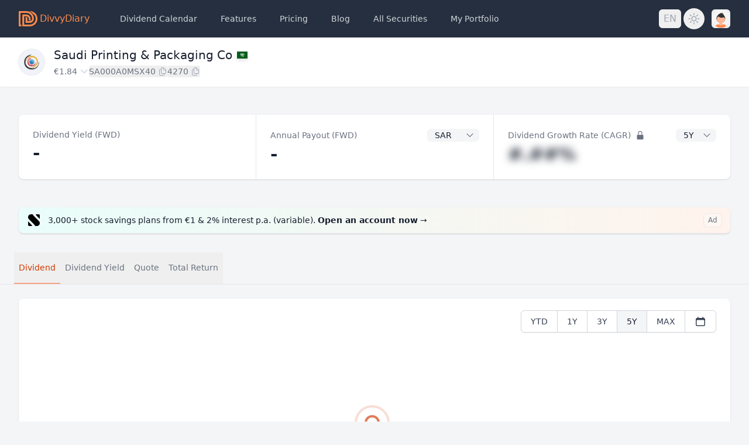

--- FILE ---
content_type: text/html; charset=utf-8
request_url: https://divvydiary.com/en/saudi-printing-and-packaging-stock-SA000A0MSX40
body_size: 48478
content:
<!doctype html><html lang="en" class="h-full overflow-y-scroll"><head><script async defer="defer" data-domain="divvydiary.com" src="/js/script.js"></script><script>((window.plausible =
        window.plausible ||
        function () {
          (plausible.q = plausible.q || []).push(arguments);
        }),
        (plausible.init =
          plausible.init ||
          function (i) {
            plausible.o = i || {};
          }));
      plausible.init({
        endpoint: "/api/event",
      });</script><script>(function (w, r) {
        w._rwq = r;
        w[r] =
          w[r] ||
          function () {
            (w[r].q = w[r].q || []).push(arguments);
          };
      })(window, "rewardful");</script><script async src="https://r.wdfl.co/rw.js" data-rewardful="2f9b7e"></script><meta charset="utf-8"/><meta name="viewport" content="width=device-width,initial-scale=1,shrink-to-fit=no"/><script>(function () {
        var storageKey = "darkMode";
        var classNameDark = "dark";
        var classNameLight = "light";

        function setClassOnDocumentBody(darkMode) {
          document.documentElement.classList.add(
            darkMode ? classNameDark : classNameLight
          );
          document.documentElement.classList.remove(
            darkMode ? classNameLight : classNameDark
          );
        }

        if (new URLSearchParams(location.search).get("dark")) {
          return setClassOnDocumentBody(classNameDark);
        }

        var preferDarkQuery = "(prefers-color-scheme: dark)";
        var mql = window.matchMedia(preferDarkQuery);
        var supportsColorSchemeQuery = mql.media === preferDarkQuery;
        var localStorageTheme = null;
        try {
          localStorageTheme = localStorage.getItem(storageKey);
        } catch (err) {}
        var localStorageExists = localStorageTheme !== null;
        if (localStorageExists) {
          localStorageTheme = JSON.parse(localStorageTheme);
        }

        if (localStorageExists) {
          setClassOnDocumentBody(localStorageTheme);
        } else if (supportsColorSchemeQuery) {
          setClassOnDocumentBody(mql.matches);
          localStorage.setItem(storageKey, mql.matches);
        } else {
          var isDarkMode =
            document.documentElement.classList.contains(classNameDark);
          localStorage.setItem(storageKey, JSON.stringify(isDarkMode));
        }
      })();</script><meta data-rh="" property="og:image" content="https://divvydiary.com/social.png"/><meta data-rh="" property="twitter:card" content="summary_large_image"/><title data-rh="">Saudi Printing &amp; Packaging Co - WKN , ISIN SA000A0MSX40 | DivvyDiary</title><link data-rh="" rel="alternate" hrefLang="x-default" href="https://divvydiary.com/saudi-printing-and-packaging-SA000A0MSX40"/><link data-rh="" rel="alternate" hrefLang="de" href="https://divvydiary.com/de/saudi-printing-and-packaging-aktie-SA000A0MSX40"/><link data-rh="" rel="alternate" hrefLang="en" href="https://divvydiary.com/en/saudi-printing-and-packaging-stock-SA000A0MSX40"/><meta data-rh="" name="description" content="Dividends History for Saudi Printing &amp; Packaging Co (WKN , ISIN SA000A0MSX40): all Ex Dates, Pay Dates, Payouts and Splits."/><link rel="alternate" type="application/rss+xml" title="Blog von DivvyDiary" href="https://api.divvydiary.com/blog/articles?format=rss"/><link rel="icon" type="image/x-icon" href="/assets/favicon.ico"><link rel="icon" type="image/png" sizes="16x16" href="/assets/favicon-16x16.png"><link rel="icon" type="image/png" sizes="32x32" href="/assets/favicon-32x32.png"><link rel="icon" type="image/png" sizes="48x48" href="/assets/favicon-48x48.png"><link rel="manifest" href="/assets/manifest.webmanifest" crossorigin="use-credentials"><meta name="mobile-web-app-capable" content="yes"><meta name="theme-color" content="#ff8a4c"><meta name="application-name" content="DivvyDiary"><link rel="apple-touch-icon" sizes="57x57" href="/assets/apple-touch-icon-57x57.png"><link rel="apple-touch-icon" sizes="60x60" href="/assets/apple-touch-icon-60x60.png"><link rel="apple-touch-icon" sizes="72x72" href="/assets/apple-touch-icon-72x72.png"><link rel="apple-touch-icon" sizes="76x76" href="/assets/apple-touch-icon-76x76.png"><link rel="apple-touch-icon" sizes="114x114" href="/assets/apple-touch-icon-114x114.png"><link rel="apple-touch-icon" sizes="120x120" href="/assets/apple-touch-icon-120x120.png"><link rel="apple-touch-icon" sizes="144x144" href="/assets/apple-touch-icon-144x144.png"><link rel="apple-touch-icon" sizes="152x152" href="/assets/apple-touch-icon-152x152.png"><link rel="apple-touch-icon" sizes="167x167" href="/assets/apple-touch-icon-167x167.png"><link rel="apple-touch-icon" sizes="180x180" href="/assets/apple-touch-icon-180x180.png"><link rel="apple-touch-icon" sizes="1024x1024" href="/assets/apple-touch-icon-1024x1024.png"><meta name="apple-mobile-web-app-capable" content="yes"><meta name="apple-mobile-web-app-status-bar-style" content="black-translucent"><meta name="apple-mobile-web-app-title" content="DivvyDiary"><link rel="apple-touch-startup-image" media="(device-width: 320px) and (device-height: 568px) and (-webkit-device-pixel-ratio: 2) and (orientation: portrait)" href="/assets/apple-touch-startup-image-640x1136.png"><link rel="apple-touch-startup-image" media="(device-width: 320px) and (device-height: 568px) and (-webkit-device-pixel-ratio: 2) and (orientation: landscape)" href="/assets/apple-touch-startup-image-1136x640.png"><link rel="apple-touch-startup-image" media="(device-width: 375px) and (device-height: 667px) and (-webkit-device-pixel-ratio: 2) and (orientation: portrait)" href="/assets/apple-touch-startup-image-750x1334.png"><link rel="apple-touch-startup-image" media="(device-width: 375px) and (device-height: 667px) and (-webkit-device-pixel-ratio: 2) and (orientation: landscape)" href="/assets/apple-touch-startup-image-1334x750.png"><link rel="apple-touch-startup-image" media="(device-width: 375px) and (device-height: 812px) and (-webkit-device-pixel-ratio: 3) and (orientation: portrait)" href="/assets/apple-touch-startup-image-1125x2436.png"><link rel="apple-touch-startup-image" media="(device-width: 375px) and (device-height: 812px) and (-webkit-device-pixel-ratio: 3) and (orientation: landscape)" href="/assets/apple-touch-startup-image-2436x1125.png"><link rel="apple-touch-startup-image" media="(device-width: 390px) and (device-height: 844px) and (-webkit-device-pixel-ratio: 3) and (orientation: portrait)" href="/assets/apple-touch-startup-image-1170x2532.png"><link rel="apple-touch-startup-image" media="(device-width: 390px) and (device-height: 844px) and (-webkit-device-pixel-ratio: 3) and (orientation: landscape)" href="/assets/apple-touch-startup-image-2532x1170.png"><link rel="apple-touch-startup-image" media="(device-width: 393px) and (device-height: 852px) and (-webkit-device-pixel-ratio: 3) and (orientation: portrait)" href="/assets/apple-touch-startup-image-1179x2556.png"><link rel="apple-touch-startup-image" media="(device-width: 393px) and (device-height: 852px) and (-webkit-device-pixel-ratio: 3) and (orientation: landscape)" href="/assets/apple-touch-startup-image-2556x1179.png"><link rel="apple-touch-startup-image" media="(device-width: 414px) and (device-height: 896px) and (-webkit-device-pixel-ratio: 2) and (orientation: portrait)" href="/assets/apple-touch-startup-image-828x1792.png"><link rel="apple-touch-startup-image" media="(device-width: 414px) and (device-height: 896px) and (-webkit-device-pixel-ratio: 2) and (orientation: landscape)" href="/assets/apple-touch-startup-image-1792x828.png"><link rel="apple-touch-startup-image" media="(device-width: 414px) and (device-height: 896px) and (-webkit-device-pixel-ratio: 3) and (orientation: portrait)" href="/assets/apple-touch-startup-image-1242x2688.png"><link rel="apple-touch-startup-image" media="(device-width: 414px) and (device-height: 896px) and (-webkit-device-pixel-ratio: 3) and (orientation: landscape)" href="/assets/apple-touch-startup-image-2688x1242.png"><link rel="apple-touch-startup-image" media="(device-width: 414px) and (device-height: 736px) and (-webkit-device-pixel-ratio: 3) and (orientation: portrait)" href="/assets/apple-touch-startup-image-1242x2208.png"><link rel="apple-touch-startup-image" media="(device-width: 414px) and (device-height: 736px) and (-webkit-device-pixel-ratio: 3) and (orientation: landscape)" href="/assets/apple-touch-startup-image-2208x1242.png"><link rel="apple-touch-startup-image" media="(device-width: 428px) and (device-height: 926px) and (-webkit-device-pixel-ratio: 3) and (orientation: portrait)" href="/assets/apple-touch-startup-image-1284x2778.png"><link rel="apple-touch-startup-image" media="(device-width: 428px) and (device-height: 926px) and (-webkit-device-pixel-ratio: 3) and (orientation: landscape)" href="/assets/apple-touch-startup-image-2778x1284.png"><link rel="apple-touch-startup-image" media="(device-width: 430px) and (device-height: 932px) and (-webkit-device-pixel-ratio: 3) and (orientation: portrait)" href="/assets/apple-touch-startup-image-1290x2796.png"><link rel="apple-touch-startup-image" media="(device-width: 430px) and (device-height: 932px) and (-webkit-device-pixel-ratio: 3) and (orientation: landscape)" href="/assets/apple-touch-startup-image-2796x1290.png"><link rel="apple-touch-startup-image" media="(device-width: 744px) and (device-height: 1133px) and (-webkit-device-pixel-ratio: 2) and (orientation: portrait)" href="/assets/apple-touch-startup-image-1488x2266.png"><link rel="apple-touch-startup-image" media="(device-width: 744px) and (device-height: 1133px) and (-webkit-device-pixel-ratio: 2) and (orientation: landscape)" href="/assets/apple-touch-startup-image-2266x1488.png"><link rel="apple-touch-startup-image" media="(device-width: 768px) and (device-height: 1024px) and (-webkit-device-pixel-ratio: 2) and (orientation: portrait)" href="/assets/apple-touch-startup-image-1536x2048.png"><link rel="apple-touch-startup-image" media="(device-width: 768px) and (device-height: 1024px) and (-webkit-device-pixel-ratio: 2) and (orientation: landscape)" href="/assets/apple-touch-startup-image-2048x1536.png"><link rel="apple-touch-startup-image" media="(device-width: 810px) and (device-height: 1080px) and (-webkit-device-pixel-ratio: 2) and (orientation: portrait)" href="/assets/apple-touch-startup-image-1620x2160.png"><link rel="apple-touch-startup-image" media="(device-width: 810px) and (device-height: 1080px) and (-webkit-device-pixel-ratio: 2) and (orientation: landscape)" href="/assets/apple-touch-startup-image-2160x1620.png"><link rel="apple-touch-startup-image" media="(device-width: 820px) and (device-height: 1080px) and (-webkit-device-pixel-ratio: 2) and (orientation: portrait)" href="/assets/apple-touch-startup-image-1640x2160.png"><link rel="apple-touch-startup-image" media="(device-width: 820px) and (device-height: 1080px) and (-webkit-device-pixel-ratio: 2) and (orientation: landscape)" href="/assets/apple-touch-startup-image-2160x1640.png"><link rel="apple-touch-startup-image" media="(device-width: 834px) and (device-height: 1194px) and (-webkit-device-pixel-ratio: 2) and (orientation: portrait)" href="/assets/apple-touch-startup-image-1668x2388.png"><link rel="apple-touch-startup-image" media="(device-width: 834px) and (device-height: 1194px) and (-webkit-device-pixel-ratio: 2) and (orientation: landscape)" href="/assets/apple-touch-startup-image-2388x1668.png"><link rel="apple-touch-startup-image" media="(device-width: 834px) and (device-height: 1112px) and (-webkit-device-pixel-ratio: 2) and (orientation: portrait)" href="/assets/apple-touch-startup-image-1668x2224.png"><link rel="apple-touch-startup-image" media="(device-width: 834px) and (device-height: 1112px) and (-webkit-device-pixel-ratio: 2) and (orientation: landscape)" href="/assets/apple-touch-startup-image-2224x1668.png"><link rel="apple-touch-startup-image" media="(device-width: 1024px) and (device-height: 1366px) and (-webkit-device-pixel-ratio: 2) and (orientation: portrait)" href="/assets/apple-touch-startup-image-2048x2732.png"><link rel="apple-touch-startup-image" media="(device-width: 1024px) and (device-height: 1366px) and (-webkit-device-pixel-ratio: 2) and (orientation: landscape)" href="/assets/apple-touch-startup-image-2732x2048.png"><meta name="msapplication-TileColor" content="#d2d6dc"><meta name="msapplication-TileImage" content="/assets/mstile-144x144.png"><meta name="msapplication-config" content="/assets/browserconfig.xml"><link rel="yandex-tableau-widget" href="/assets/yandex-browser-manifest.json"><link href="/main.eeda34a69bd347a6e723.css" rel="stylesheet"></head><body class="h-full bg-gray-100 dark:bg-gray-900"><noscript>Um DivvyDiary zu benutzen, benötigst du JavaScript. Hier findest du die <a href="https://www.enable-javascript.com/de/">Anleitung wie du JavaScript in deinem Browser einschaltest</a>.</noscript><script>
          window.__PRELOADED_STATE__ = JSON.parse("{\"isAppleWKWebView\":false,\"calendarSettings\":{\"orderBy\":\"payDate\",\"portfolios\":[],\"securities\":\"personal\",\"taxes\":\"net\"},\"depotSettings\":{\"allDepots\":false,\"by\":\"name\",\"dir\":\"ASC\",\"dividendYieldOnBuyin\":false,\"filters\":{\"countries\":[],\"dividends\":[],\"portfolios\":[],\"positions\":[],\"sectors\":[],\"securities\":[],\"securityTypes\":[]},\"fullWidth\":false,\"netValues\":false,\"totalValueOnBuyin\":false,\"performanceBuyin\":true,\"performanceDividends\":true,\"performanceRealized\":true,\"showColumn\":{\"name\":true,\"isin\":true,\"wkn\":true,\"symbol\":true,\"quantity\":true,\"buyin\":true,\"value\":true,\"gain\":true,\"allocation\":true,\"allocationOnBuyin\":false,\"dividendYield\":true,\"dividendYieldOnBuyin\":true,\"dividendRate\":true,\"dividendFrequency\":false,\"taxes\":true,\"sector\":false,\"securityType\":false,\"country\":false,\"continent\":false,\"originalDividendCurrency\":false,\"dividendCagr\":false,\"transactions\":false,\"exDate\":false,\"payDate\":false,\"gainPrev\":false,\"note\":false},\"columnsHiddenOrder\":[\"name\",\"isin\",\"wkn\",\"symbol\",\"quantity\",\"buyin\",\"value\",\"gain\",\"allocation\",\"allocationOnBuyin\",\"dividendYield\",\"dividendYieldOnBuyin\",\"dividendRate\",\"dividendFrequency\",\"taxes\",\"sector\",\"securityType\",\"country\",\"continent\",\"originalDividendCurrency\",\"dividendCagr\",\"transactions\",\"exDate\",\"payDate\",\"gainPrev\",\"note\"],\"customCagr\":null,\"dividendCagrPeriod\":\"5Y\",\"benchmarkType\":\"similar\",\"calculated\":\"amount\",\"adjustCurrency\":false},\"depotHistorySettings\":{\"allocationChartDividendInterval\":\"year\",\"backtest\":false,\"dividendHistoryChartInterval\":\"month\",\"dividendMatrixInterval\":\"year\",\"depotYearOverviewTimeframe\":\"TTM\"},\"dividendSettings\":{\"displayCurrency\":\"\",\"dividendsChartsAggregation\":\"month\",\"quoteCurrency\":null,\"selectedChartIndex\":0,\"totalReturnDrip\":true},\"language\":{\"language\":\"en-GB\",\"activeLanguage\":\"en-GB\",\"messages\":{\"en\":{\"Activities.Activities.025b\":[{\"type\":0,\"value\":\"Deposit\"}],\"Activities.Activities.0491\":[{\"type\":0,\"value\":\"Withdrawal\"}],\"Activities.Activities.106e\":[{\"type\":0,\"value\":\"Date\"}],\"Activities.Activities.4ac7\":[{\"type\":0,\"value\":\"Add your first transaction\"}],\"Activities.Activities.5ddd\":[{\"type\":0,\"value\":\"Split \"},{\"style\":null,\"type\":2,\"value\":\"ratioFrom\"},{\"type\":0,\"value\":\":\"},{\"style\":null,\"type\":2,\"value\":\"ratioTo\"}],\"Activities.Activities.5f42\":[{\"type\":0,\"value\":\"New transaction\"}],\"Activities.Activities.747f\":[{\"type\":0,\"value\":\"Buy\"}],\"Activities.Activities.7970\":[{\"type\":0,\"value\":\"Price\"}],\"Activities.Activities.84aa\":[{\"type\":0,\"value\":\"Shares\"}],\"Activities.Activities.bc84\":[{\"type\":0,\"value\":\"Your shares and buy-in price are now calculated based on your buys and sells. Your dividends are calculated more accurately by taking the ex-dates into account.\"}],\"Activities.Activities.ca3d\":[{\"type\":0,\"value\":\"Type\"}],\"Activities.Activities.d31f\":[{\"type\":0,\"value\":\"Sell\"}],\"Activities.Activities.dd25\":[{\"type\":0,\"value\":\"Amount\"}],\"Activities.ActivitiesEditModal.1e98\":[{\"type\":0,\"value\":\"Edit transaction\"}],\"Activities.ActivitiesEditModal.2452\":[{\"type\":0,\"value\":\"Close\"}],\"Activities.ActivitiesEditModal.26ad\":[{\"type\":0,\"value\":\"Date\"}],\"Activities.ActivitiesEditModal.5ca5\":[{\"type\":0,\"value\":\"Amount\"}],\"Activities.ActivitiesEditModal.61c3\":[{\"type\":0,\"value\":\"Really delete this transaction from \"},{\"style\":null,\"type\":3,\"value\":\"datetime\"},{\"type\":0,\"value\":\"?\"}],\"Activities.ActivitiesEditModal.699e\":[{\"type\":0,\"value\":\"Create new transaction\"}],\"Activities.ActivitiesEditModal.a299\":[{\"type\":0,\"value\":\"Buy\"}],\"Activities.ActivitiesEditModal.aa3d\":[{\"type\":0,\"value\":\"Price\"}],\"Activities.ActivitiesEditModal.b992\":[{\"type\":0,\"value\":\"Save\"}],\"Activities.ActivitiesEditModal.bf31\":[{\"type\":0,\"value\":\"Sell\"}],\"Activities.ActivitiesEditModal.c694\":[{\"type\":0,\"value\":\"Deposit\"}],\"Activities.ActivitiesEditModal.c9e1\":[{\"type\":0,\"value\":\"Type\"}],\"Activities.ActivitiesEditModal.e83e\":[{\"type\":0,\"value\":\"Shares\"}],\"Activities.ActivitiesEditModal.f27c\":[{\"type\":0,\"value\":\"Withdrawal\"}],\"Activities.ActivitiesList.3181\":[{\"offset\":0,\"options\":{\"=1\":{\"value\":[{\"type\":7},{\"type\":0,\"value\":\" sell\"}]},\"other\":{\"value\":[{\"type\":7},{\"type\":0,\"value\":\" sells\"}]}},\"pluralType\":\"cardinal\",\"type\":6,\"value\":\"count\"}],\"Activities.ActivitiesList.6f3c\":[{\"type\":0,\"value\":\"You have not yet created any transactions.\"}],\"Activities.ActivitiesList.72e1\":[{\"type\":0,\"value\":\"Expand all\"}],\"Activities.ActivitiesList.74da\":[{\"type\":0,\"value\":\"Edit security\"}],\"Activities.ActivitiesList.88da\":[{\"type\":0,\"value\":\"Edit transaction\"}],\"Activities.ActivitiesList.8da8\":[{\"type\":0,\"value\":\"Your balance: \"},{\"style\":null,\"type\":2,\"value\":\"buys\"},{\"type\":0,\"value\":\" buys (\"},{\"type\":1,\"value\":\"totalBuys\"},{\"type\":0,\"value\":\" invested), \"},{\"style\":null,\"type\":2,\"value\":\"sells\"},{\"type\":0,\"value\":\" sells (\"},{\"type\":1,\"value\":\"totalSells\"},{\"type\":0,\"value\":\" realized).\"}],\"Activities.ActivitiesList.a1c8\":[{\"type\":0,\"value\":\"Amount\"}],\"Activities.ActivitiesList.a280\":[{\"offset\":0,\"options\":{\"=1\":{\"value\":[{\"type\":7},{\"type\":0,\"value\":\" buy\"}]},\"other\":{\"value\":[{\"type\":7},{\"type\":0,\"value\":\" buys\"}]}},\"pluralType\":\"cardinal\",\"type\":6,\"value\":\"count\"}],\"Activities.ActivitiesList.b2f7\":[{\"type\":0,\"value\":\"Buys and Sells\"}],\"Activities.ActivitiesList.d0bc\":[{\"type\":0,\"value\":\"Date\"}],\"Activities.ActivitiesList.d945\":[{\"type\":0,\"value\":\"Collapse all\"}],\"Activities.ActivitiesList.eb2b\":[{\"type\":0,\"value\":\"CSV Export\"}],\"Banners.BlogBanner.92b0\":[{\"type\":0,\"value\":\"New: Stock Notes, Portfolio Sorting & Annual Dividends.\"}],\"Banners.BlogBanner.be67\":[{\"type\":0,\"value\":\"More\"}],\"Banners.ConfirmEmailBanner.0164\":[{\"type\":0,\"value\":\"Re-Send Confirmation Link\"}],\"Banners.ConfirmEmailBanner.049d\":[{\"type\":0,\"value\":\"It might take a while before the mail appears in your inbox.\"}],\"Banners.ConfirmEmailBanner.5af2\":[{\"type\":0,\"value\":\"E-Mail has been re-sent successfully.\"}],\"Banners.ConfirmEmailBanner.b1a2\":[{\"type\":0,\"value\":\"You haven't confirmed your E-Mail yet.\"}],\"Banners.ConfirmEmailBanner.ba54\":[{\"type\":0,\"value\":\"You haven't confirmed your E-Mail yet.\"}],\"Banners.CookieBanner.69cb\":[{\"type\":0,\"value\":\"Accept\"}],\"Banners.CookieBanner.7e27\":[{\"type\":0,\"value\":\"Reject\"}],\"Banners.CookieBanner.d687\":[{\"type\":0,\"value\":\"DivvyDiary uses cookies for login and analytics. More about \"},{\"children\":[{\"type\":0,\"value\":\"privacy\"}],\"type\":8,\"value\":\"link\"},{\"type\":0,\"value\":\".\"}],\"Banners.CouponBanner.020f\":[{\"type\":0,\"value\":\"Close\"}],\"Banners.CouponBanner.58d7\":[{\"type\":0,\"value\":\"Happy New Year. \uD83E\uDD73 10% discount on the first year of the Aristocrat yearly plan with the coupon code \"},{\"children\":[{\"type\":0,\"value\":\"2026\"}],\"type\":8,\"value\":\"code\"},{\"type\":0,\"value\":\".\"}],\"Banners.CouponBanner.5966\":[{\"type\":0,\"value\":\"Only redeemable until this Sunday, \"},{\"style\":null,\"type\":3,\"value\":\"d\"},{\"type\":0,\"value\":\".\"}],\"Banners.CouponBanner.6b10\":[{\"type\":0,\"value\":\"Redeem now\"}],\"Banners.CurrencyHintBanner.5169\":[{\"type\":0,\"value\":\"Settings\"}],\"Banners.CurrencyHintBanner.7f3d\":[{\"type\":0,\"value\":\"Hint: Choose a single currency to display the monthly totals.\"}],\"Calendar.CalendarHeader.043a\":[{\"type\":0,\"value\":\"All Securities\"}],\"Calendar.CalendarHeader.07a9\":[{\"type\":0,\"value\":\"Ex-Date\"}],\"Calendar.CalendarHeader.5383\":[{\"type\":0,\"value\":\"Pay Date\"}],\"Calendar.CalendarHeader.b2c8\":[{\"type\":0,\"value\":\"My Portfolios\"}],\"Calendar.CalendarHeader.eba8\":[{\"type\":0,\"value\":\"All \"},{\"children\":[{\"type\":0,\"value\":\"Securities\"}],\"type\":8,\"value\":\"sm\"}],\"Calendar.CalendarHeader.f2a2\":[{\"children\":[{\"type\":0,\"value\":\"My \"}],\"type\":8,\"value\":\"sm\"},{\"offset\":0,\"options\":{\"one\":{\"value\":[{\"type\":0,\"value\":\"Portfolio\"}]},\"other\":{\"value\":[{\"type\":0,\"value\":\"Portfolios\"}]}},\"pluralType\":\"cardinal\",\"type\":6,\"value\":\"count\"}],\"Calendar.CalendarSettingsButton.c8fa\":[{\"type\":0,\"value\":\"Open Dividend Calendar Settings\"}],\"CardView.index.7c41\":[{\"type\":0,\"value\":\"Dividend Calendar\"}],\"CardView.index.7d34\":[{\"type\":0,\"value\":\"Transfer your securities now\"}],\"CardView.index.bb0b\":[{\"type\":0,\"value\":\"Dividend Calendar | DivvyDiary\"}],\"CardView.index.f332\":[{\"type\":0,\"value\":\"Secure a bonus of up to \u20AC2,500\"}],\"Depot.AddSymbolForm.ad10\":[{\"type\":0,\"value\":\"Unlock cash accounts\"}],\"Depot.AddSymbolForm.b722\":[{\"type\":0,\"value\":\"More options\"}],\"Depot.AddSymbolForm.f933\":[{\"type\":0,\"value\":\"Create cash account\"}],\"Depot.AllocationChart.1c61\":[{\"style\":null,\"type\":2,\"value\":\"count\"},{\"type\":0,\"value\":\" more securities\"}],\"Depot.AllocationChart.a516\":[{\"type\":0,\"value\":\"Back\"}],\"Depot.AllocationChartValue.122d\":[{\"type\":0,\"value\":\"ETFs are broken down into their constituent holdings. Easily spot overlaps between direct and indirect investments.\"}],\"Depot.AllocationChartValue.2059\":[{\"type\":0,\"value\":\"Table\"}],\"Depot.AllocationChartValue.2b45\":[{\"type\":0,\"value\":\"Allocation of your securities based on the \"},{\"options\":{\"false\":{\"value\":[{\"type\":0,\"value\":\"current\"}]},\"other\":{\"value\":[]},\"true\":{\"value\":[{\"type\":0,\"value\":\"buy-in\"}]}},\"type\":5,\"value\":\"buyin\"},{\"type\":0,\"value\":\" value\"},{\"options\":{\"0\":{\"value\":[]},\"1\":{\"value\":[{\"type\":0,\"value\":\" grouped by sector\"}]},\"2\":{\"value\":[{\"type\":0,\"value\":\" grouped by security type\"}]},\"3\":{\"value\":[{\"type\":0,\"value\":\" grouped by country\"}]},\"other\":{\"value\":[]}},\"type\":5,\"value\":\"selectedChart\"},{\"type\":0,\"value\":\".\"}],\"Depot.AllocationChartValue.3666\":[{\"type\":0,\"value\":\"CSV Export\"}],\"Depot.AllocationChartValue.3e9c\":[{\"type\":0,\"value\":\"Buy-In\"}],\"Depot.AllocationChartValue.4cc3\":[{\"type\":0,\"value\":\"Portfolio Buy-In\"}],\"Depot.AllocationChartValue.55d5\":[{\"type\":0,\"value\":\"Chart\"}],\"Depot.AllocationChartValue.7ce3\":[{\"type\":0,\"value\":\"Security Allocation\"}],\"Depot.AllocationChartValue.8030\":[{\"type\":0,\"value\":\"DeepDive for ETFs and Fonds?\"}],\"Depot.AllocationChartValue.db4c\":[{\"type\":0,\"value\":\"Portfolio Value\"}],\"Depot.AllocationChartValue.eb26\":[{\"options\":{\"1\":{\"value\":[{\"type\":0,\"value\":\"Sector\"}]},\"2\":{\"value\":[{\"type\":0,\"value\":\"Security Type\"}]},\"3\":{\"value\":[{\"type\":0,\"value\":\"Country\"}]},\"other\":{\"value\":[{\"type\":0,\"value\":\"Portfolio\"}]}},\"type\":5,\"value\":\"chartType\"},{\"type\":0,\"value\":\" Drilldown?\"}],\"Depot.ChartSelect.22ba\":[{\"type\":0,\"value\":\"Security Type\"}],\"Depot.ChartSelect.2622\":[{\"type\":0,\"value\":\"Sector\"}],\"Depot.ChartSelect.4869\":[{\"type\":0,\"value\":\"Currency\"}],\"Depot.ChartSelect.5da9\":[{\"type\":0,\"value\":\"Portfolio\"}],\"Depot.ChartSelect.8a62\":[{\"type\":0,\"value\":\"Country\"}],\"Depot.ChartSelect.aa63\":[{\"type\":0,\"value\":\"DeepDive\"}],\"Depot.ChartSelect.adb7\":[{\"type\":0,\"value\":\"Security\"}],\"Depot.ChartSelect.ed69\":[{\"type\":0,\"value\":\"Region\"}],\"Depot.DepotFilters.062d\":[{\"type\":0,\"value\":\"Position\"}],\"Depot.DepotFilters.1aec\":[{\"type\":0,\"value\":\"active\"}],\"Depot.DepotFilters.382d\":[{\"type\":0,\"value\":\"accumulating\"}],\"Depot.DepotFilters.48a1\":[{\"offset\":0,\"options\":{\"=1\":{\"value\":[{\"type\":7},{\"type\":0,\"value\":\" Filter\"}]},\"other\":{\"value\":[{\"type\":7},{\"type\":0,\"value\":\" Filters\"}]}},\"pluralType\":\"cardinal\",\"type\":6,\"value\":\"filters\"}],\"Depot.DepotFilters.62b4\":[{\"type\":0,\"value\":\"Dividend\"}],\"Depot.DepotFilters.6669\":[{\"type\":0,\"value\":\"Security\"}],\"Depot.DepotFilters.79d1\":[{\"type\":0,\"value\":\"Security Type\"}],\"Depot.DepotFilters.ba25\":[{\"type\":0,\"value\":\"sold\"}],\"Depot.DepotFilters.bfad\":[{\"type\":0,\"value\":\"Country\"}],\"Depot.DepotFilters.e08b\":[{\"type\":0,\"value\":\"Portfolio\"}],\"Depot.DepotFilters.f8dd\":[{\"type\":0,\"value\":\"Sector\"}],\"Depot.DepotFilters.fe9b\":[{\"type\":0,\"value\":\"distributing\"}],\"Depot.DepotHeader.7d7e\":[{\"type\":1,\"value\":\"name\"},{\"type\":0,\"value\":\" - Portfolio Overview | DivvyDiary\"}],\"Depot.DepotHeader.a086\":[{\"type\":0,\"value\":\"Settings\"}],\"Depot.DepotImport.00e6\":[{\"type\":0,\"value\":\"Buy-In\"}],\"Depot.DepotImport.4639\":[{\"type\":0,\"value\":\"Sorry, we couldn't identify any stocks in your file.\"}],\"Depot.DepotImport.4ca3\":[{\"type\":0,\"value\":\"Unknown Securities\"}],\"Depot.DepotImport.522d\":[{\"type\":0,\"value\":\"Shares\"}],\"Depot.DepotImport.6b80\":[{\"type\":0,\"value\":\"Sold Securities\"}],\"Depot.DepotImport.7d0e\":[{\"type\":0,\"value\":\"Import successful.\"}],\"Depot.DepotImport.a25e\":[{\"type\":0,\"value\":\"Confirm Import\"}],\"Depot.DepotImport.b793\":[{\"type\":0,\"value\":\"We don't have the following values in our database: \"},{\"type\":1,\"value\":\"values\"},{\"type\":0,\"value\":\" \"},{\"type\":1,\"value\":\"br\"},{\"type\":0,\"value\":\"The list has been handed over to our support. We're working on adding them to the database.\"}],\"Depot.DepotImport.baef\":[{\"type\":0,\"value\":\"Security\"}],\"Depot.DepotImport.bc0e\":[{\"type\":0,\"value\":\"Import Portfolio\"}],\"Depot.DepotImport.be5b\":[{\"type\":0,\"value\":\"Stop Import\"}],\"Depot.DepotImport.c2a4\":[{\"type\":0,\"value\":\"Please make sure that the CSV file is of the correct format: \"},{\"children\":[{\"type\":0,\"value\":\"ISIN;Shares;Buyin;Taxrate\"}],\"type\":8,\"value\":\"code\"}],\"Depot.DepotImport.c53f\":[{\"type\":0,\"value\":\"Careful: On importing a new file, your existing portfolio \"},{\"type\":1,\"value\":\"name\"},{\"type\":0,\"value\":\" will be overwritten.\"}],\"Depot.DepotImport.d097\":[{\"type\":0,\"value\":\"Import your portfolio data automatically with one of our numerous connections.\"}],\"Depot.DepotImport.f09c\":[{\"type\":0,\"value\":\"Your portfolio has been successfully imported.\"}],\"Depot.DepotImportSelect.4060\":[{\"type\":0,\"value\":\"CSV File\"}],\"Depot.DepotImportSelect.64d0\":[{\"type\":0,\"value\":\"Start import from...\"}],\"Depot.DepotList.8460\":[{\"children\":[{\"type\":0,\"value\":\"Add securities manually\"}],\"type\":8,\"value\":\"l-search\"},{\"type\":0,\"value\":\" or \"},{\"children\":[{\"type\":0,\"value\":\"import a portfolio\"}],\"type\":8,\"value\":\"l-import\"},{\"type\":0,\"value\":\".\"}],\"Depot.DepotList.8c3c\":[{\"type\":1,\"value\":\"count\"},{\"type\":0,\"value\":\" sold securities\"}],\"Depot.DepotList.b350\":[{\"type\":0,\"value\":\"This portfolio does not yet contain any securities.\"}],\"Depot.DepotList.eb2b\":[{\"type\":0,\"value\":\"CSV Export\"}],\"Depot.DepotListSlideOver.02c7\":[{\"type\":0,\"value\":\"Dividend Yield on Cost (FWD)\"}],\"Depot.DepotListSlideOver.03ee\":[{\"type\":0,\"value\":\"Transactions\"}],\"Depot.DepotListSlideOver.094b\":[{\"type\":0,\"value\":\"Ex-Date\"}],\"Depot.DepotListSlideOver.1257\":[{\"type\":0,\"value\":\"Annual Payout (FWD)\"}],\"Depot.DepotListSlideOver.185d\":[{\"type\":0,\"value\":\"Dividend Growth CAGR\"}],\"Depot.DepotListSlideOver.1d95\":[{\"type\":0,\"value\":\"Symbol\"}],\"Depot.DepotListSlideOver.2da1\":[{\"type\":0,\"value\":\"Region\"}],\"Depot.DepotListSlideOver.3313\":[{\"type\":0,\"value\":\"Price Change\"}],\"Depot.DepotListSlideOver.4938\":[{\"type\":0,\"value\":\"Buy-In\"}],\"Depot.DepotListSlideOver.53a9\":[{\"type\":0,\"value\":\"Security Type\"}],\"Depot.DepotListSlideOver.5666\":[{\"type\":0,\"value\":\"Gain since Buy-In\"}],\"Depot.DepotListSlideOver.5826\":[{\"type\":0,\"value\":\"ISIN\"}],\"Depot.DepotListSlideOver.6205\":[{\"type\":0,\"value\":\"Buy-In in %\"}],\"Depot.DepotListSlideOver.67a4\":[{\"type\":0,\"value\":\"Dividend Yield (FWD)\"}],\"Depot.DepotListSlideOver.6f75\":[{\"type\":0,\"value\":\"Dividend Currency\"}],\"Depot.DepotListSlideOver.7441\":[{\"type\":0,\"value\":\"Dividend Frequency\"}],\"Depot.DepotListSlideOver.8609\":[{\"type\":0,\"value\":\"Value in %\"}],\"Depot.DepotListSlideOver.8ca9\":[{\"type\":0,\"value\":\"Value / Price\"}],\"Depot.DepotListSlideOver.928d\":[{\"type\":0,\"value\":\"Country\"}],\"Depot.DepotListSlideOver.9433\":[{\"type\":0,\"value\":\"Time Periods\"}],\"Depot.DepotListSlideOver.9fe2\":[{\"type\":0,\"value\":\"Sector\"}],\"Depot.DepotListSlideOver.aca2\":[{\"type\":0,\"value\":\"Price Change\"}],\"Depot.DepotListSlideOver.b3f7\":[{\"type\":0,\"value\":\"Dividend Growth (CAGR)\"}],\"Depot.DepotListSlideOver.ba02\":[{\"type\":0,\"value\":\"Portfolio Table Filters\"}],\"Depot.DepotListSlideOver.be81\":[{\"type\":0,\"value\":\"Note\"}],\"Depot.DepotListSlideOver.c012\":[{\"type\":0,\"value\":\"Shares\"}],\"Depot.DepotListSlideOver.c667\":[{\"type\":0,\"value\":\"Name\"}],\"Depot.DepotListSlideOver.cfb6\":[{\"type\":0,\"value\":\"WKN\"}],\"Depot.DepotListSlideOver.e22e\":[{\"type\":0,\"value\":\"Visible Columns\"}],\"Depot.DepotListSlideOver.fc8a\":[{\"type\":0,\"value\":\"Tax Rate\"}],\"Depot.DepotListSlideOver.fe2f\":[{\"type\":0,\"value\":\"Pay Date\"}],\"Depot.DepotPortfolioOrderOverlay.ca47\":[{\"type\":0,\"value\":\"Portfolios Order\"}],\"Depot.DepotPublic.14f5\":[{\"type\":0,\"value\":\"My Portfolio\"}],\"Depot.DepotPublic.23c1\":[{\"type\":0,\"value\":\"Only you can see this portfolio. To share your portfolio with others, you can publish it in your portfolio settings.\"}],\"Depot.DepotPublic.3afe\":[{\"type\":0,\"value\":\"Transfer your securities now and secure a \"},{\"children\":[{\"type\":0,\"value\":\"bonus of up to \u20AC2,500\"}],\"type\":8,\"value\":\"bold\"}],\"Depot.DepotPublic.4b5c\":[{\"type\":0,\"value\":\"Receive dividends & 2% interest p.a.* (variable) on cash with Scalable. \"},{\"children\":[{\"type\":0,\"value\":\"Open an account now\"}],\"type\":8,\"value\":\"bold\"}],\"Depot.DepotPublic.4beb\":[{\"type\":0,\"value\":\"You are seeing the public view of your portfolio.\"}],\"Depot.DepotPublic.4c53\":[{\"type\":0,\"value\":\"You are viewing a public portfolio of a DivvyDiary user. Create a free account to get the same metrics and visualizations for your own portfolio.\"}],\"Depot.DepotPublic.5687\":[{\"type\":0,\"value\":\"You are viewing a public portfolio of another DivvyDiary user.\"}],\"Depot.DepotPublic.a189\":[{\"type\":0,\"value\":\"Portfolio not found\"}],\"Depot.DepotPublic.a88e\":[{\"type\":0,\"value\":\"My Portfolio\"}],\"Depot.DepotPublic.b57b\":[{\"type\":0,\"value\":\"Only you can see this view. To share this view with others, you can publish it in your portfolio settings.\"}],\"Depot.DepotPublic.e304\":[{\"type\":0,\"value\":\"Sign up for free\"}],\"Depot.DepotSelect.09ec\":[{\"type\":0,\"value\":\"Order\"}],\"Depot.DepotSelect.59b9\":[{\"type\":0,\"value\":\"You've already created \"},{\"offset\":0,\"options\":{\"=1\":{\"value\":[{\"type\":7},{\"type\":0,\"value\":\" portfolio\"}]},\"other\":{\"value\":[{\"type\":7},{\"type\":0,\"value\":\" portfolios\"}]}},\"pluralType\":\"cardinal\",\"type\":6,\"value\":\"limit\"},{\"type\":0,\"value\":\". Impressive! That's your current limit.\"},{\"type\":1,\"value\":\"br\"},{\"type\":1,\"value\":\"br\"},{\"type\":0,\"value\":\"If you need more portfolios, you can easily unlock additional portfolios at an annual price of \u20AC16.50 per portfolio.\"},{\"type\":1,\"value\":\"br\"},{\"type\":1,\"value\":\"br\"},{\"type\":0,\"value\":\"Just drop us a line at \"},{\"children\":[{\"type\":0,\"value\":\"info@divvydiary.com\"}],\"type\":8,\"value\":\"a\"},{\"type\":0,\"value\":\". We'll take care of it right away.\"}],\"Depot.DepotSelect.8db5\":[{\"type\":0,\"value\":\"All Portfolios\"}],\"Depot.DepotSelect.9571\":[{\"type\":0,\"value\":\"Contact\"}],\"Depot.DepotSelect.9e16\":[{\"type\":0,\"value\":\"Close\"}],\"Depot.DepotSelect.dff1\":[{\"offset\":0,\"options\":{\"=1\":{\"value\":[{\"type\":7},{\"type\":0,\"value\":\" Security\"}]},\"other\":{\"value\":[{\"type\":7},{\"type\":0,\"value\":\" Securities\"}]}},\"pluralType\":\"cardinal\",\"type\":6,\"value\":\"securities\"}],\"Depot.DepotSelect.e42b\":[{\"type\":0,\"value\":\"New Portfolio\"}],\"Depot.DepotSelect.e7cd\":[{\"type\":0,\"value\":\"Unlock more portfolios\"}],\"Depot.DepotSelect.f24b\":[{\"type\":0,\"value\":\"My Portfolio\"}],\"Depot.DepotSelect.fcfa\":[{\"type\":0,\"value\":\"Portfolio Limit Reached\"}],\"Depot.DepotSelectOverlay.4848\":[{\"type\":0,\"value\":\"Portfolio\"}],\"Depot.DepotSettingsSlideOver.1627\":[{\"type\":0,\"value\":\"Exactly 2 characters (letters or numbers)\"}],\"Depot.DepotSettingsSlideOver.19a4\":[{\"type\":0,\"value\":\"Acronym\"}],\"Depot.DepotSettingsSlideOver.244d\":[{\"type\":0,\"value\":\"Name\"}],\"Depot.DepotSettingsSlideOver.2d76\":[{\"type\":0,\"value\":\"Copy Link\"}],\"Depot.DepotSettingsSlideOver.3d1f\":[{\"type\":0,\"value\":\"Everyone with the link can view your portfolio.\"}],\"Depot.DepotSettingsSlideOver.4d1f\":[{\"type\":0,\"value\":\"Close\"}],\"Depot.DepotSettingsSlideOver.7137\":[{\"type\":0,\"value\":\"Notifications\"}],\"Depot.DepotSettingsSlideOver.7c2c\":[{\"type\":0,\"value\":\"Edit Portfolio\"}],\"Depot.DepotSettingsSlideOver.7c2f\":[{\"type\":0,\"value\":\"Privacy\"}],\"Depot.DepotSettingsSlideOver.8a9f\":[{\"type\":0,\"value\":\"Tax Allowance\"}],\"Depot.DepotSettingsSlideOver.8bfa\":[{\"type\":0,\"value\":\"Include securities of this portfolio within \"},{\"children\":[{\"type\":0,\"value\":\"notifications\"}],\"type\":8,\"value\":\"link\"},{\"type\":0,\"value\":\".\"}],\"Depot.DepotSettingsSlideOver.9b41\":[{\"type\":0,\"value\":\"Close\"}],\"Depot.DepotSettingsSlideOver.a848\":[{\"type\":0,\"value\":\"Public\"}],\"Depot.DepotSettingsSlideOver.c1e8\":[{\"type\":0,\"value\":\"Save\"}],\"Depot.DepotSettingsSlideOver.c750\":[{\"type\":0,\"value\":\"Private\"}],\"Depot.DepotSettingsSlideOver.cd8a\":[{\"type\":0,\"value\":\"Only you can view your portfolio.\"}],\"Depot.DepotSettingsSlideOver.e32e\":[{\"type\":0,\"value\":\"Really delete portfolio \"},{\"type\":1,\"value\":\"name\"},{\"type\":0,\"value\":\"?\"}],\"Depot.DepotSettingsSlideOver.e652\":[{\"type\":0,\"value\":\"Portfolios that are not public are not displayed in the shared \\\"All Portfolios\\\" view.\"}],\"Depot.DepotSettingsSlideOver.e7fc\":[{\"type\":0,\"value\":\"Exclusively for \"},{\"children\":[{\"type\":0,\"value\":\"aristocrats\"}],\"type\":8,\"value\":\"link\"},{\"type\":0,\"value\":\".\"}],\"Depot.DepotSettingsSlideOver.fcef\":[{\"type\":0,\"value\":\"You have unsaved changes. Discard changes?\"}],\"Depot.DepotSlideOver.06cc\":[{\"type\":0,\"value\":\"Buy-in price\"}],\"Depot.DepotSlideOver.0f55\":[{\"type\":0,\"value\":\"Calculated automatically based on your transactions.\"}],\"Depot.DepotSlideOver.17a5\":[{\"type\":0,\"value\":\"Nickname\"}],\"Depot.DepotSlideOver.2bcc\":[{\"type\":0,\"value\":\"Transactions\"}],\"Depot.DepotSlideOver.4775\":[{\"type\":0,\"value\":\"Portfolio\"}],\"Depot.DepotSlideOver.4c3a\":[{\"type\":0,\"value\":\"Calculated automatically based on your transactions. Calculation without fees according to the FIFO principle.\"}],\"Depot.DepotSlideOver.4cfb\":[{\"type\":0,\"value\":\"Add a note...\"}],\"Depot.DepotSlideOver.6f1a\":[{\"type\":0,\"value\":\"Save\"}],\"Depot.DepotSlideOver.8417\":[{\"type\":0,\"value\":\"Record transactions for deeper analysis.\"}],\"Depot.DepotSlideOver.86e6\":[{\"type\":0,\"value\":\"Edit Security\"}],\"Depot.DepotSlideOver.94df\":[{\"type\":0,\"value\":\"Security successfully moved.\"}],\"Depot.DepotSlideOver.9a40\":[{\"type\":0,\"value\":\"Close\"}],\"Depot.DepotSlideOver.b331\":[{\"type\":0,\"value\":\"Currency\"}],\"Depot.DepotSlideOver.b655\":[{\"type\":0,\"value\":\"Tax Rate\"}],\"Depot.DepotSlideOver.bb1e\":[{\"type\":0,\"value\":\"Shares\"}],\"Depot.DepotSlideOver.bb59\":[{\"type\":0,\"value\":\"Go to portfolio\"}],\"Depot.DepotSlideOver.cf87\":[{\"type\":0,\"value\":\"Note\"}],\"Depot.DepotSlideOver.e26a\":[{\"type\":0,\"value\":\"Do you really want to delete security \"},{\"type\":1,\"value\":\"name\"},{\"type\":0,\"value\":\" \"},{\"offset\":0,\"options\":{\"=0\":{\"value\":[]},\"other\":{\"value\":[{\"type\":0,\"value\":\"along with all \"},{\"style\":null,\"type\":2,\"value\":\"activities\"},{\"type\":0,\"value\":\" assigned transactions\"}]}},\"pluralType\":\"cardinal\",\"type\":6,\"value\":\"activities\"},{\"type\":0,\"value\":\" from your portfolio?\"}],\"Depot.DepotSlideOver.fcef\":[{\"type\":0,\"value\":\"You have unsaved changes. Discard changes?\"}],\"Depot.DepotStats.03d2\":[{\"type\":0,\"value\":\"Net\"}],\"Depot.DepotStats.13d3\":[{\"type\":0,\"value\":\"Yearly \"},{\"options\":{\"false\":{\"value\":[{\"type\":0,\"value\":\"Gross\"}]},\"other\":{\"value\":[]},\"true\":{\"value\":[{\"type\":0,\"value\":\"Net\"}]}},\"type\":5,\"value\":\"netValues\"},{\"type\":0,\"value\":\" Dividends (FWD)\"}],\"Depot.DepotStats.2187\":[{\"type\":0,\"value\":\"Enable tax rates in the account settings to display net values.\"}],\"Depot.DepotStats.2b04\":[{\"type\":0,\"value\":\"Your tax allowance of \"},{\"type\":1,\"value\":\"taxAllowanceAmount\"},{\"type\":0,\"value\":\" has been taken into account.\"}],\"Depot.DepotStats.45f2\":[{\"type\":0,\"value\":\"Dividend Yield on Cost\"}],\"Depot.DepotStats.5407\":[{\"type\":0,\"value\":\"Your average \"},{\"options\":{\"false\":{\"value\":[{\"type\":0,\"value\":\"gross\"}]},\"other\":{\"value\":[]},\"true\":{\"value\":[{\"type\":0,\"value\":\"net\"}]}},\"type\":5,\"value\":\"netValues\"},{\"type\":0,\"value\":\" dividend yield based on your personal buy-in price (FWD).\"}],\"Depot.DepotStats.6587\":[{\"type\":0,\"value\":\"Portfolio Value\"}],\"Depot.DepotStats.7387\":[{\"type\":0,\"value\":\"We use your configured uniform tax rate of \"},{\"style\":null,\"type\":2,\"value\":\"taxRate\"},{\"type\":0,\"value\":\" %.\"}],\"Depot.DepotStats.a221\":[{\"type\":0,\"value\":\"Your average \"},{\"options\":{\"false\":{\"value\":[{\"type\":0,\"value\":\"gross\"}]},\"other\":{\"value\":[]},\"true\":{\"value\":[{\"type\":0,\"value\":\"net\"}]}},\"type\":5,\"value\":\"netValues\"},{\"type\":0,\"value\":\" dividend yield based on your current portfolio value (FWD).\"}],\"Depot.DepotStats.a23e\":[{\"type\":0,\"value\":\"Dividend Yield on Portfolio Value\"}],\"Depot.DepotStats.b61f\":[{\"type\":0,\"value\":\"We use your individually configured tax rate per security.\"}],\"Depot.DepotStats.dc8b\":[{\"type\":0,\"value\":\"Portfolio Buy-In\"}],\"Depot.DepotTabs.0b86\":[{\"type\":0,\"value\":\"Dividends\"}],\"Depot.DepotTabs.7adf\":[{\"type\":0,\"value\":\"Analysis\"}],\"Depot.DepotTabs.a85f\":[{\"type\":0,\"value\":\"Portfolio\"}],\"Depot.DepotTabs.e816\":[{\"type\":0,\"value\":\"Inspiration\"}],\"Depot.DepotTabs.f2bc\":[{\"type\":0,\"value\":\"Transactions\"}],\"Depot.DepotYearOverview.4329\":[{\"type\":0,\"value\":\"Additional \"},{\"children\":[{\"type\":1,\"value\":\"dividendsAmountFuture\"}],\"type\":8,\"value\":\"b\"},{\"type\":0,\"value\":\" have already been announced for \"},{\"type\":1,\"value\":\"currentYear\"},{\"type\":0,\"value\":\".\"}],\"Depot.DepotYearOverview.5a53\":[{\"offset\":0,\"options\":{\"one\":{\"value\":[{\"type\":0,\"value\":\"payout\"}]},\"other\":{\"value\":[{\"type\":0,\"value\":\"payouts\"}]}},\"pluralType\":\"cardinal\",\"type\":6,\"value\":\"count\"}],\"Depot.DepotYearOverview.bfde\":[{\"options\":{\"other\":{\"value\":[{\"type\":0,\"value\":\"You've\"}]},\"true\":{\"value\":[{\"type\":0,\"value\":\"Backtesting, you'd have\"}]}},\"type\":5,\"value\":\"backtest\"},{\"type\":0,\"value\":\" received \"},{\"options\":{\"false\":{\"value\":[{\"type\":0,\"value\":\"gross\"}]},\"other\":{\"value\":[]},\"true\":{\"value\":[{\"type\":0,\"value\":\"net\"}]}},\"type\":5,\"value\":\"netValues\"},{\"type\":0,\"value\":\" dividends of \"},{\"children\":[{\"type\":1,\"value\":\"dividendsAmountTotal\"}],\"type\":8,\"value\":\"b\"},{\"type\":0,\"value\":\" in \"},{\"options\":{\"TTM\":{\"value\":[{\"type\":0,\"value\":\"in the last 12 months\"}]},\"other\":{\"value\":[{\"type\":0,\"value\":\"in \"},{\"type\":1,\"value\":\"timeframe\"}]}},\"type\":5,\"value\":\"timeframe\"},{\"type\":0,\"value\":\", distributed over \"},{\"children\":[{\"style\":null,\"type\":2,\"value\":\"dividendsCount\"}],\"type\":8,\"value\":\"b\"},{\"type\":0,\"value\":\" \"},{\"offset\":0,\"options\":{\"one\":{\"value\":[{\"type\":0,\"value\":\"payout\"}]},\"other\":{\"value\":[{\"type\":0,\"value\":\"payouts\"}]}},\"pluralType\":\"cardinal\",\"type\":6,\"value\":\"dividendsCount\"},{\"type\":0,\"value\":\" on \"},{\"children\":[{\"style\":null,\"type\":2,\"value\":\"payDatesCount\"}],\"type\":8,\"value\":\"b\"},{\"type\":0,\"value\":\" \"},{\"offset\":0,\"options\":{\"one\":{\"value\":[{\"type\":0,\"value\":\"paydate\"}]},\"other\":{\"value\":[{\"type\":0,\"value\":\"paydates\"}]}},\"pluralType\":\"cardinal\",\"type\":6,\"value\":\"payDatesCount\"},{\"type\":0,\"value\":\".\"}],\"Depot.DepotYearOverview.eb2b\":[{\"type\":0,\"value\":\"CSV Export\"}],\"Depot.DepotYearOverview.edd0\":[{\"type\":0,\"value\":\"More\"}],\"Depot.DepotYearOverview.f9d5\":[{\"type\":0,\"value\":\"Dividends Overview\"}],\"Depot.DepotYieldsChart.06e0\":[{\"type\":0,\"value\":\"Your \"},{\"options\":{\"false\":{\"value\":[{\"type\":0,\"value\":\"gross\"}]},\"other\":{\"value\":[]},\"true\":{\"value\":[{\"type\":0,\"value\":\"net\"}]}},\"type\":5,\"value\":\"netValues\"},{\"type\":0,\"value\":\" dividend yield on your portfolio value over time (TTM), assuming constant portfolio holdings (backtesting).\"}],\"Depot.DepotYieldsChart.c3b9\":[{\"type\":0,\"value\":\"Dividend Yield\"}],\"Depot.DividendGrowth.0bed\":[{\"type\":0,\"value\":\"slow\"}],\"Depot.DividendGrowth.1c4e\":[{\"type\":0,\"value\":\"rapid\"}],\"Depot.DividendGrowth.2177\":[{\"type\":0,\"value\":\"Dividend Growth?\"}],\"Depot.DividendGrowth.3547\":[{\"type\":0,\"value\":\"Last 10 Years\"}],\"Depot.DividendGrowth.36be\":[{\"type\":0,\"value\":\"Forecasted growth of your \"},{\"options\":{\"false\":{\"value\":[{\"type\":0,\"value\":\"net\"}]},\"other\":{\"value\":[]},\"true\":{\"value\":[{\"type\":0,\"value\":\"gross\"}]}},\"type\":5,\"value\":\"netValues\"},{\"type\":0,\"value\":\" dividends income, assuming a constant compound annual growth rate of \"},{\"style\":{\"parsedOptions\":{\"maximumFractionDigits\":1},\"tokens\":[{\"options\":[],\"stem\":\".#\"}],\"type\":0},\"type\":2,\"value\":\"cagr\"},{\"type\":0,\"value\":\" %.\"}],\"Depot.DividendGrowth.3da5\":[{\"type\":0,\"value\":\"Last 5 Years\"}],\"Depot.DividendGrowth.607f\":[{\"type\":0,\"value\":\"average\"}],\"Depot.DividendGrowth.6d10\":[{\"type\":0,\"value\":\"sneaking\"}],\"Depot.DividendGrowth.8abc\":[{\"type\":0,\"value\":\"Custom Growth Rate (CAGR)\"}],\"Depot.DividendGrowth.8ca1\":[{\"type\":0,\"value\":\"n/a\"}],\"Depot.DividendGrowth.8e4f\":[{\"type\":0,\"value\":\"Growth of your \"},{\"options\":{\"false\":{\"value\":[{\"type\":0,\"value\":\"net\"}]},\"other\":{\"value\":[]},\"true\":{\"value\":[{\"type\":0,\"value\":\"gross\"}]}},\"type\":5,\"value\":\"netValues\"},{\"type\":0,\"value\":\" dividends income in the last decade, assuming constant portfolio holdings (backtesting).\"}],\"Depot.DividendGrowth.a6e8\":[{\"type\":0,\"value\":\"fast\"}],\"Depot.DividendGrowth.a830\":[{\"type\":0,\"value\":\"Adjusts for currency fluctuations by converting historical dividends at the current exchange rate.\"}],\"Depot.DividendGrowth.abdf\":[{\"type\":0,\"value\":\"Forecast\"}],\"Depot.DividendGrowth.cb7f\":[{\"type\":0,\"value\":\"negative\"}],\"Depot.DividendGrowth.cca1\":[{\"children\":[{\"type\":0,\"value\":\"Show\"}],\"type\":8,\"value\":\"sm\"},{\"type\":0,\"value\":\" currency adjusted\"}],\"Depot.DividendGrowth.d76e\":[{\"type\":0,\"value\":\"Dividend Growth\"}],\"Depot.DividendGrowth.fcf6\":[{\"type\":0,\"value\":\"This Year (FWD)\"}],\"Depot.Interest.4ed4\":[{\"type\":0,\"value\":\"Interest\"}],\"Depot.InterestModal.079b\":[{\"type\":0,\"value\":\"Interest rate\"}],\"Depot.InterestModal.0fa6\":[{\"type\":0,\"value\":\"none\"}],\"Depot.InterestModal.117f\":[{\"type\":0,\"value\":\"all\"}],\"Depot.InterestModal.22c6\":[{\"type\":0,\"value\":\"Pay Date\"}],\"Depot.InterestModal.2452\":[{\"type\":0,\"value\":\"Close\"}],\"Depot.InterestModal.38f2\":[{\"type\":0,\"value\":\"Valid since\"}],\"Depot.InterestModal.3d82\":[{\"type\":0,\"value\":\"none\"}],\"Depot.InterestModal.4c9a\":[{\"type\":0,\"value\":\"Interest frequency\"}],\"Depot.InterestModal.723e\":[{\"type\":0,\"value\":\"Pay Month\"}],\"Depot.InterestModal.786c\":[{\"type\":0,\"value\":\"all\"}],\"Depot.InterestModal.b992\":[{\"type\":0,\"value\":\"Save\"}],\"Depot.InterestModal.c918\":[{\"type\":0,\"value\":\"Edit interest\"}],\"Depot.Onboarding.0085\":[{\"type\":0,\"value\":\"Change the notifications at any time in the \"},{\"children\":[{\"type\":0,\"value\":\"settings\"}],\"type\":8,\"value\":\"l\"},{\"type\":0,\"value\":\".\"}],\"Depot.Onboarding.0ab8\":[{\"type\":0,\"value\":\"Edit securities in your portfolio\"}],\"Depot.Onboarding.1f60\":[{\"type\":0,\"value\":\"Personal Dividend Overview\"}],\"Depot.Onboarding.22f9\":[{\"type\":0,\"value\":\"You can add individual securities via \"},{\"children\":[{\"type\":0,\"value\":\"search\"}],\"type\":8,\"value\":\"l-search\"},{\"type\":0,\"value\":\". You can import a portfolio automatically using the \"},{\"children\":[{\"type\":0,\"value\":\"data import\"}],\"type\":8,\"value\":\"l-import\"},{\"type\":0,\"value\":\".\"}],\"Depot.Onboarding.30fa\":[{\"type\":0,\"value\":\"Skip\"}],\"Depot.Onboarding.31ae\":[{\"type\":0,\"value\":\"Close\"}],\"Depot.Onboarding.36b9\":[{\"type\":0,\"value\":\"Skip\"}],\"Depot.Onboarding.38f0\":[{\"type\":0,\"value\":\"Stay up to date\"}],\"Depot.Onboarding.3f0c\":[{\"type\":0,\"value\":\"Skip\"}],\"Depot.Onboarding.558f\":[{\"type\":0,\"value\":\"You don't have any securities in your portfolio yet. First, add a security.\"}],\"Depot.Onboarding.67b8\":[{\"type\":0,\"value\":\"You can \"},{\"children\":[{\"type\":0,\"value\":\"edit\"}],\"type\":8,\"value\":\"l-edit\"},{\"type\":0,\"value\":\" securities in your portfolio. For example, you can change the number of shares or enter the buy-in price.\"}],\"Depot.Onboarding.752b\":[{\"type\":0,\"value\":\"Getting started\"}],\"Depot.Onboarding.7e2e\":[{\"type\":0,\"value\":\"You can change the name of your portfolio at any time in the \"},{\"children\":[{\"type\":0,\"value\":\"Settings\"}],\"type\":8,\"value\":\"l\"},{\"type\":0,\"value\":\".\"}],\"Depot.Onboarding.8584\":[{\"type\":0,\"value\":\"Save\"}],\"Depot.Onboarding.8bc5\":[{\"type\":0,\"value\":\"Have your personal dividend overview emailed to you monthly.\"}],\"Depot.Onboarding.8bf8\":[{\"type\":0,\"value\":\"Saved changes successfully\"}],\"Depot.Onboarding.90c6\":[{\"type\":0,\"value\":\"Manage notifications\"}],\"Depot.Onboarding.97e7\":[{\"type\":0,\"value\":\"Add a security to your portfolio\"}],\"Depot.Onboarding.bfee\":[{\"type\":0,\"value\":\"Rename portfolio\"}],\"Depot.Onboarding.dbb7\":[{\"type\":0,\"value\":\"Edit security\"}],\"Depot.Onboarding.dcd6\":[{\"type\":0,\"value\":\"Save\"}],\"Depot.Onboarding.e7ac\":[{\"type\":0,\"value\":\"Give your portfolio a name\"}],\"Depot.Onboarding.e936\":[{\"type\":0,\"value\":\"Add a security\"}],\"Depot.PerformanceMatrix.0d5b\":[{\"type\":0,\"value\":\"Price Gain\"}],\"Depot.PerformanceMatrix.2fe4\":[{\"type\":0,\"value\":\"Dividends\"}],\"Depot.PerformanceMatrix.39c6\":[{\"type\":0,\"value\":\"Realized in %\"}],\"Depot.PerformanceMatrix.3c70\":[{\"type\":0,\"value\":\"Price Gain %\"}],\"Depot.PerformanceMatrix.42af\":[{\"type\":0,\"value\":\"Dividends in %\"}],\"Depot.PerformanceMatrix.8f86\":[{\"type\":0,\"value\":\"Realized\"}],\"Depot.PerformanceMatrix.93c0\":[{\"type\":0,\"value\":\"Total Return\"}],\"Depot.PerformanceMatrix.968f\":[{\"type\":0,\"value\":\"Total Gain\"}],\"Depot.PerformanceMatrix.9b3e\":[{\"type\":0,\"value\":\"CSV \"},{\"children\":[{\"type\":0,\"value\":\"Export\"}],\"type\":8,\"value\":\"sm\"}],\"Depot.PerformanceMatrix.a149\":[{\"type\":0,\"value\":\"Performance Matrix\"}],\"Depot.PerformanceMatrix.aa7c\":[{\"type\":0,\"value\":\"No performance values available.\"}],\"Depot.PerformanceMatrix.af41\":[{\"options\":{\"0\":{\"value\":[{\"offset\":0,\"options\":{\"=1\":{\"value\":[{\"type\":7},{\"type\":0,\"value\":\" Security\"}]},\"other\":{\"value\":[{\"type\":7},{\"type\":0,\"value\":\" Securities\"}]}},\"pluralType\":\"cardinal\",\"type\":6,\"value\":\"count\"}]},\"1\":{\"value\":[{\"offset\":0,\"options\":{\"=1\":{\"value\":[{\"type\":7},{\"type\":0,\"value\":\" Sector\"}]},\"other\":{\"value\":[{\"type\":7},{\"type\":0,\"value\":\" Sectors\"}]}},\"pluralType\":\"cardinal\",\"type\":6,\"value\":\"count\"}]},\"2\":{\"value\":[{\"offset\":0,\"options\":{\"=1\":{\"value\":[{\"type\":7},{\"type\":0,\"value\":\" Security Type\"}]},\"other\":{\"value\":[{\"type\":7},{\"type\":0,\"value\":\" Security Types\"}]}},\"pluralType\":\"cardinal\",\"type\":6,\"value\":\"count\"}]},\"3\":{\"value\":[{\"offset\":0,\"options\":{\"=1\":{\"value\":[{\"type\":7},{\"type\":0,\"value\":\" Country\"}]},\"other\":{\"value\":[{\"type\":7},{\"type\":0,\"value\":\" Countries\"}]}},\"pluralType\":\"cardinal\",\"type\":6,\"value\":\"count\"}]},\"4\":{\"value\":[{\"offset\":0,\"options\":{\"=1\":{\"value\":[{\"type\":7},{\"type\":0,\"value\":\" Portfolio\"}]},\"other\":{\"value\":[{\"type\":7},{\"type\":0,\"value\":\" Portfolios\"}]}},\"pluralType\":\"cardinal\",\"type\":6,\"value\":\"count\"}]},\"other\":{\"value\":[]}},\"type\":5,\"value\":\"dimension\"}],\"Depot.PerformanceMatrix.b344\":[{\"offset\":0,\"options\":{\"=1\":{\"value\":[{\"children\":[{\"type\":7}],\"type\":8,\"value\":\"b\"},{\"type\":0,\"value\":\" \"},{\"children\":[{\"type\":0,\"value\":\"Winner\"}],\"type\":8,\"value\":\"sm\"}]},\"other\":{\"value\":[{\"children\":[{\"type\":7}],\"type\":8,\"value\":\"b\"},{\"type\":0,\"value\":\" \"},{\"children\":[{\"type\":0,\"value\":\"Winners\"}],\"type\":8,\"value\":\"sm\"}]}},\"pluralType\":\"cardinal\",\"type\":6,\"value\":\"count\"}],\"Depot.PerformanceMatrix.b4b3\":[{\"type\":0,\"value\":\"Close\"}],\"Depot.PerformanceMatrix.c3f9\":[{\"type\":0,\"value\":\"Security\"}],\"Depot.PerformanceMatrix.c8f1\":[{\"type\":0,\"value\":\"You have not entered a purchase date for this security. Therefore, we show your historical values based on your current shares using backtesting. For an exact history, please maintain the transactions for this security.\"}],\"Depot.PerformanceMatrix.ce77\":[{\"type\":0,\"value\":\"Aristocrats see all values\"}],\"Depot.PerformanceMatrix.d354\":[{\"type\":0,\"value\":\"Sum\"}],\"Depot.PerformanceMatrix.ed11\":[{\"offset\":0,\"options\":{\"=1\":{\"value\":[{\"children\":[{\"type\":7}],\"type\":8,\"value\":\"b\"},{\"type\":0,\"value\":\" \"},{\"children\":[{\"type\":0,\"value\":\"Loser\"}],\"type\":8,\"value\":\"sm\"}]},\"other\":{\"value\":[{\"children\":[{\"type\":7}],\"type\":8,\"value\":\"b\"},{\"type\":0,\"value\":\" \"},{\"children\":[{\"type\":0,\"value\":\"Losers\"}],\"type\":8,\"value\":\"sm\"}]}},\"pluralType\":\"cardinal\",\"type\":6,\"value\":\"count\"}],\"Depot.index.3afe\":[{\"type\":0,\"value\":\"Transfer your securities now and secure a \"},{\"children\":[{\"type\":0,\"value\":\"bonus of up to \u20AC2,500\"}],\"type\":8,\"value\":\"bold\"}],\"Depot.index.4b5c\":[{\"type\":0,\"value\":\"Receive dividends & 2% interest p.a.* (variable) on cash with Scalable. \"},{\"children\":[{\"type\":0,\"value\":\"Open an account now\"}],\"type\":8,\"value\":\"bold\"}],\"DepotImport.CSVImport.4231\":[{\"type\":0,\"value\":\"Upload file\"}],\"DepotImport.CSVImport.ae23\":[{\"type\":0,\"value\":\"or Drag & Drop\"}],\"DepotImport.CSVImport.ec1d\":[{\"type\":0,\"value\":\"CSV file of format \"},{\"children\":[{\"type\":0,\"value\":\"ISIN;Shares;Buyin;Taxrate\"}],\"type\":8,\"value\":\"code\"}],\"DepotImport.ConsorsBankImport.032b\":[{\"type\":0,\"value\":\"Please generate a TAN with the SecurePlus App or the SecurePlus Generator and enter it here.\"}],\"DepotImport.ConsorsBankImport.4970\":[{\"type\":0,\"value\":\"lease check your Consorsbank credentials.\"}],\"DepotImport.ConsorsBankImport.752c\":[{\"type\":0,\"value\":\"PIN / Password\"}],\"DepotImport.ConsorsBankImport.7f29\":[{\"type\":0,\"value\":\"Failed.\"}],\"DepotImport.ConsorsBankImport.d4b3\":[{\"type\":0,\"value\":\"TAN\"}],\"DepotImport.ConsorsBankImport.eb06\":[{\"type\":0,\"value\":\"Account number / UserID / PortfolioID\"}],\"DepotImport.ImportFooter.089b\":[{\"type\":0,\"value\":\"Abort\"}],\"DepotImport.ImportFooter.17f6\":[{\"type\":0,\"value\":\"The connection to the broker is established by our partner wealthAPI. The transfer is encrypted.\"}],\"DepotImport.ImportFooter.5ccf\":[{\"type\":0,\"value\":\"We need your data for the one-time retrieval of your portfolio. The transfer is encrypted.\"}],\"DepotImport.ImportFooter.674f\":[{\"type\":0,\"value\":\"We need your Parqet portfolio URL for the one-time retrieval of your portfolio. The transfer is encrypted.\"}],\"DepotImport.ImportFooter.bf3d\":[{\"type\":0,\"value\":\"Next\"}],\"DepotImport.ImportFooter.f0cf\":[{\"type\":0,\"value\":\"We need your credentials for the one-time retrieval of your portfolio. Your credentials will not be stored. The transfer is encrypted.\"}],\"DepotImport.InteractiveBrokersImport.0000\":[{\"type\":0,\"value\":\"Please check your Flex Web Service data.\"}],\"DepotImport.InteractiveBrokersImport.3781\":[{\"type\":0,\"value\":\"Flex Web Service Token\"}],\"DepotImport.InteractiveBrokersImport.a702\":[{\"type\":0,\"value\":\"Failed.\"}],\"DepotImport.InteractiveBrokersImport.bb92\":[{\"type\":0,\"value\":\"Flex Query ID\"}],\"DepotImport.InteractiveBrokersImport.dad6\":[{\"type\":0,\"value\":\"Remember Flex Token and Query ID.\"}],\"DepotImport.ParqetImport.2fb5\":[{\"type\":0,\"value\":\"Your Parqet portfolio doesn't have to be public.\"}],\"DepotImport.ParqetImport.7ed2\":[{\"type\":0,\"value\":\"URL to your Parqet portfolio\"}],\"DepotImport.ParqetImport.ccb5\":[{\"type\":0,\"value\":\"Remember URL to your Parqet portfolio.\"}],\"DepotImport.PortfolioPerformanceImport.1d24\":[{\"type\":0,\"value\":\"Create your personal DivvyDiary API key in the \"},{\"children\":[{\"type\":0,\"value\":\"Settings\"}],\"type\":8,\"value\":\"l\"},{\"type\":0,\"value\":\".\"}],\"DepotImport.PortfolioPerformanceImport.4684\":[{\"type\":0,\"value\":\"Transfer your portfolio directly from Portfolio Performance to DivvyDiary with one click.\"}],\"DepotImport.PortfolioPerformanceImport.5e5f\":[{\"type\":0,\"value\":\"Add your API key to the Portfolio Performance settings.\"}],\"DepotImport.PortfolioPerformanceImport.6651\":[{\"type\":0,\"value\":\"Portfolio Upload from Portoflio Performance to DivvyDiary\"}],\"DepotImport.PortfolioPerformanceImport.b00c\":[{\"type\":0,\"value\":\"Make sure that you have entered the correct ISIN for each security in Portfolio Performance.\"}],\"DepotImport.ScalableCapitalImport.2ec4\":[{\"type\":0,\"value\":\"Email address\"}],\"DepotImport.ScalableCapitalImport.37fc\":[{\"type\":0,\"value\":\"Please check your Scalable Capital credentials.\"}],\"DepotImport.ScalableCapitalImport.7cae\":[{\"type\":0,\"value\":\"Failed.\"}],\"DepotImport.ScalableCapitalImport.e798\":[{\"type\":0,\"value\":\"Please confirm the login in the Scalable Capital App and then click Next.\"}],\"DepotImport.ScalableCapitalImport.e7b4\":[{\"type\":0,\"value\":\"Password\"}],\"DepotImport.TradeRepublicImport.5145\":[{\"type\":0,\"value\":\"Phone Number (format: +49171...)\"}],\"DepotImport.TradeRepublicImport.5956\":[{\"type\":0,\"value\":\"Send code as SMS.\"}],\"DepotImport.TradeRepublicImport.63be\":[{\"type\":0,\"value\":\"Enter the code you received as a notification from your Trade Republic app.\"}],\"DepotImport.TradeRepublicImport.7f38\":[{\"type\":0,\"value\":\"Failed.\"}],\"DepotImport.TradeRepublicImport.93e8\":[{\"type\":0,\"value\":\"PIN\"}],\"DepotImport.TradeRepublicImport.a294\":[{\"type\":0,\"value\":\"Send code as SMS in \"},{\"type\":1,\"value\":\"countdownInSeconds\"},{\"type\":0,\"value\":\" seconds.\"}],\"DepotImport.TradeRepublicImport.afff\":[{\"type\":0,\"value\":\"Confirmation code\"}],\"DepotImport.TradeRepublicImport.fb1a\":[{\"type\":0,\"value\":\"Please check your Trade Republic credentials.\"}],\"DepotImport.WealthApiImport.4b33\":[{\"type\":0,\"value\":\"Please try again later.\"}],\"DepotImport.WealthApiImport.780d\":[{\"type\":0,\"value\":\"You have stored your credentials securely and encrypted with our partner wealthAPI.\"}],\"DepotImport.WealthApiImport.cd52\":[{\"type\":0,\"value\":\"Failed.\"}],\"DepotImport.WealthApiImport.e4b5\":[{\"type\":0,\"value\":\"Delete credentials\"}],\"DepotInspiration.Benchmark.1e5c\":[{\"type\":0,\"value\":\"Maximum: The portfolio with the highest \"},{\"options\":{\"dividendCagr\":{\"value\":[{\"type\":0,\"value\":\"dividend growth (\"},{\"type\":1,\"value\":\"period\"},{\"type\":0,\"value\":\")\"}]},\"dividendYield\":{\"value\":[{\"type\":0,\"value\":\"dividend yield\"}]},\"other\":{\"value\":[]}},\"type\":5,\"value\":\"type\"},{\"type\":0,\"value\":\" of \"},{\"type\":1,\"value\":\"yield\"},{\"type\":0,\"value\":\".\"}],\"DepotInspiration.Benchmark.3570\":[{\"type\":0,\"value\":\"Community Benchmark\"}],\"DepotInspiration.Benchmark.3652\":[{\"type\":0,\"value\":\"Your portfolio compared to \"},{\"style\":null,\"type\":2,\"value\":\"population\"},{\"type\":0,\"value\":\" similar portfolios (gross).\"}],\"DepotInspiration.Benchmark.40e1\":[{\"type\":0,\"value\":\"Lower quartile: 25% of all portfolios have a \"},{\"options\":{\"dividendCagr\":{\"value\":[{\"type\":0,\"value\":\"dividend growth (\"},{\"type\":1,\"value\":\"period\"},{\"type\":0,\"value\":\")\"}]},\"dividendYield\":{\"value\":[{\"type\":0,\"value\":\"dividend yield\"}]},\"other\":{\"value\":[]}},\"type\":5,\"value\":\"type\"},{\"type\":0,\"value\":\" of \u2264 \"},{\"type\":1,\"value\":\"yield\"},{\"type\":0,\"value\":\".\"}],\"DepotInspiration.Benchmark.4152\":[{\"type\":0,\"value\":\"Adjusted for outliers < Q1 - \"},{\"style\":null,\"type\":2,\"value\":\"cap\"},{\"type\":0,\"value\":\"*IQR.\"}],\"DepotInspiration.Benchmark.43b5\":[{\"type\":0,\"value\":\"Higher than \"},{\"type\":1,\"value\":\"rank\"},{\"type\":0,\"value\":\" of \"},{\"options\":{\"all\":{\"value\":[{\"type\":0,\"value\":\"all DivvyDiary\"}]},\"other\":{\"value\":[]},\"similar\":{\"value\":[{\"type\":0,\"value\":\"similar\"}]}},\"type\":5,\"value\":\"benchmarkType\"},{\"type\":0,\"value\":\" portfolios.\"}],\"DepotInspiration.Benchmark.5e1d\":[{\"type\":0,\"value\":\"Upper quartile: 75% of all portfolios have a \"},{\"options\":{\"dividendCagr\":{\"value\":[{\"type\":0,\"value\":\"dividend growth (\"},{\"type\":1,\"value\":\"period\"},{\"type\":0,\"value\":\")\"}]},\"dividendYield\":{\"value\":[{\"type\":0,\"value\":\"dividend yield\"}]},\"other\":{\"value\":[]}},\"type\":5,\"value\":\"type\"},{\"type\":0,\"value\":\" of \u2264 \"},{\"type\":1,\"value\":\"yield\"},{\"type\":0,\"value\":\".\"}],\"DepotInspiration.Benchmark.6143\":[{\"type\":0,\"value\":\"Your portfolio compared to all portfolios of the DivvyDiary community (gross).\"}],\"DepotInspiration.Benchmark.72ab\":[{\"type\":0,\"value\":\"All Portfolios\"}],\"DepotInspiration.Benchmark.7fcb\":[{\"type\":0,\"value\":\"Similar Portfolios\"}],\"DepotInspiration.Benchmark.be97\":[{\"type\":0,\"value\":\"Median: 50% of all portfolios have a \"},{\"options\":{\"dividendCagr\":{\"value\":[{\"type\":0,\"value\":\"dividend growth (\"},{\"type\":1,\"value\":\"period\"},{\"type\":0,\"value\":\")\"}]},\"dividendYield\":{\"value\":[{\"type\":0,\"value\":\"dividend yield\"}]},\"other\":{\"value\":[]}},\"type\":5,\"value\":\"type\"},{\"type\":0,\"value\":\" of \u2264 \"},{\"type\":1,\"value\":\"yield\"},{\"type\":0,\"value\":\".\"}],\"DepotInspiration.Benchmark.d555\":[{\"type\":0,\"value\":\"Minimum: The portfolio with the lowest \"},{\"options\":{\"dividendCagr\":{\"value\":[{\"type\":0,\"value\":\"dividend growth (\"},{\"type\":1,\"value\":\"period\"},{\"type\":0,\"value\":\")\"}]},\"dividendYield\":{\"value\":[{\"type\":0,\"value\":\"dividend yield\"}]},\"other\":{\"value\":[]}},\"type\":5,\"value\":\"type\"},{\"type\":0,\"value\":\" of \"},{\"type\":1,\"value\":\"yield\"},{\"type\":0,\"value\":\".\"}],\"DepotInspiration.Benchmark.db5f\":[{\"type\":0,\"value\":\"Adjusted for outliers > Q3 + \"},{\"style\":null,\"type\":2,\"value\":\"cap\"},{\"type\":0,\"value\":\"*IQR.\"}],\"DepotInspiration.Benchmark.deee\":[{\"options\":{\"dividendCagr\":{\"value\":[{\"type\":0,\"value\":\"Dividend Growth\"}]},\"dividendYield\":{\"value\":[{\"type\":0,\"value\":\"Dividend Yield\"}]},\"other\":{\"value\":[]}},\"type\":5,\"value\":\"type\"}],\"DepotInspiration.index.71eb\":[{\"type\":0,\"value\":\"Discover new securities\"}],\"DepotInspiration.index.854f\":[{\"type\":0,\"value\":\"Similar portfolios are also invested in the following securities.\"}],\"DepotInspiration.index.e26b\":[{\"type\":0,\"value\":\"Your portfolio seems unique. Here are our most popular securities.\"}],\"DepotPerformance.PerformanceChart.42f2\":[{\"children\":[{\"type\":0,\"value\":\"Show\"}],\"type\":8,\"value\":\"sm\"},{\"type\":0,\"value\":\" Portfolio Buy-In\"}],\"DepotPerformance.PerformanceChart.5284\":[{\"type\":0,\"value\":\"Value\"}],\"DepotPerformance.PerformanceChart.6c00\":[{\"type\":0,\"value\":\"Buy-In\"}],\"DepotPerformance.PerformanceChart.7550\":[{\"type\":0,\"value\":\"Portfolio Value\"}],\"DepotPerformance.PerformanceChart.be2c\":[{\"type\":0,\"value\":\"Gain\"}],\"DepotPerformance.PerformanceChart.dea4\":[{\"type\":0,\"value\":\"Your Portfolio Value and Buy-In over time.\"}],\"DepotPerformance.PerformanceSearch.2622\":[{\"type\":0,\"value\":\"Portfolio\"}],\"DepotPerformance.PerformanceSearch.6b1c\":[{\"type\":0,\"value\":\"Search security or portfolio ...\"}],\"DepotPerformance.PerformanceSearch.e301\":[{\"type\":0,\"value\":\"No matching security found.\"}],\"DepotPerformance.PerformanceSearch.fefb\":[{\"type\":0,\"value\":\"Security\"}],\"DepotPerformance.TotalPerformanceChart.0442\":[{\"type\":0,\"value\":\"Performance\"}],\"DepotPerformance.TotalPerformanceChart.1787\":[{\"type\":0,\"value\":\"Dividends\"}],\"DepotPerformance.TotalPerformanceChart.3c9f\":[{\"type\":0,\"value\":\"dividends\"}],\"DepotPerformance.TotalPerformanceChart.47fa\":[{\"type\":0,\"value\":\"realized gains\"}],\"DepotPerformance.TotalPerformanceChart.9ae1\":[{\"type\":0,\"value\":\"price gains\"}],\"DepotPerformance.TotalPerformanceChart.a593\":[{\"type\":0,\"value\":\"Realized Gains\"}],\"DepotPerformance.TotalPerformanceChart.ca2b\":[{\"type\":0,\"value\":\"Portfolio Performance\"}],\"DepotPerformance.TotalPerformanceChart.d9fb\":[{\"type\":0,\"value\":\"Your gross total return including \"},{\"type\":1,\"value\":\"parts\"},{\"type\":0,\"value\":\".\"}],\"Heros.SignUpHeroHome.1507\":[{\"type\":0,\"value\":\"Sign up now - for free.\"}],\"Heros.SignUpHeroHome.a33a\":[{\"type\":0,\"value\":\"Sign Up\"}],\"Heros.SignUpHeroHome.b015\":[{\"type\":0,\"value\":\"Personal Dividend Calendar for your Portfolio?\"}],\"Heros.SignUpHeroHome.c297\":[{\"type\":0,\"value\":\"More Information\"}],\"History.AllocationChartDividend.2ddf\":[{\"type\":0,\"value\":\"Allocation of your dividends for \"},{\"options\":{\"TTM\":{\"value\":[{\"type\":0,\"value\":\"the last 12 months (TTM)\"}]},\"other\":{\"value\":[{\"type\":1,\"value\":\"timeframe\"}]}},\"type\":5,\"value\":\"timeframe\"},{\"type\":0,\"value\":\".\"}],\"History.AllocationChartDividend.3237\":[{\"type\":0,\"value\":\"More Dividend Breakdowns?\"}],\"History.AllocationChartDividend.562e\":[{\"options\":{\"false\":{\"value\":[{\"type\":0,\"value\":\"Gross\"}]},\"other\":{\"value\":[]},\"true\":{\"value\":[{\"type\":0,\"value\":\"Net\"}]}},\"type\":5,\"value\":\"netValues\"},{\"type\":0,\"value\":\" Dividends \"},{\"options\":{\"TTM\":{\"value\":[{\"type\":1,\"value\":\"currentYear\"},{\"type\":0,\"value\":\" (TTM)\"}]},\"other\":{\"value\":[{\"type\":1,\"value\":\"timeframe\"}]}},\"type\":5,\"value\":\"timeframe\"}],\"History.AllocationChartDividend.dfa1\":[{\"type\":0,\"value\":\"Allocation of Your Dividends\"}],\"History.AllocationChartDividend.edd0\":[{\"type\":0,\"value\":\"More\"}],\"History.DividendGrowth.0bed\":[{\"type\":0,\"value\":\"slow\"}],\"History.DividendGrowth.1c4e\":[{\"type\":0,\"value\":\"rapid\"}],\"History.DividendGrowth.2177\":[{\"type\":0,\"value\":\"Dividend Growth?\"}],\"History.DividendGrowth.2710\":[{\"type\":0,\"value\":\"Growth of your \"},{\"options\":{\"false\":{\"value\":[{\"type\":0,\"value\":\"net\"}]},\"other\":{\"value\":[]},\"true\":{\"value\":[{\"type\":0,\"value\":\"gross\"}]}},\"type\":5,\"value\":\"netValues\"},{\"type\":0,\"value\":\" dividends income in the last decade, assuming constant portfolio holdings (backtesting).\"}],\"History.DividendGrowth.3547\":[{\"type\":0,\"value\":\"Last 10 Years\"}],\"History.DividendGrowth.36be\":[{\"type\":0,\"value\":\"Forecasted growth of your \"},{\"options\":{\"false\":{\"value\":[{\"type\":0,\"value\":\"net\"}]},\"other\":{\"value\":[]},\"true\":{\"value\":[{\"type\":0,\"value\":\"gross\"}]}},\"type\":5,\"value\":\"netValues\"},{\"type\":0,\"value\":\" dividends income, assuming a constant compound annual growth rate of \"},{\"style\":{\"parsedOptions\":{\"maximumFractionDigits\":1},\"tokens\":[{\"options\":[],\"stem\":\".#\"}],\"type\":0},\"type\":2,\"value\":\"cagr\"},{\"type\":0,\"value\":\" %.\"}],\"History.DividendGrowth.3da5\":[{\"type\":0,\"value\":\"Last 5 Years\"}],\"History.DividendGrowth.607f\":[{\"type\":0,\"value\":\"average\"}],\"History.DividendGrowth.6d10\":[{\"type\":0,\"value\":\"sneaking\"}],\"History.DividendGrowth.8abc\":[{\"type\":0,\"value\":\"Custom Growth Rate (CAGR)\"}],\"History.DividendGrowth.8ca1\":[{\"type\":0,\"value\":\"n/a\"}],\"History.DividendGrowth.a6e8\":[{\"type\":0,\"value\":\"fast\"}],\"History.DividendGrowth.abdf\":[{\"type\":0,\"value\":\"Forecast\"}],\"History.DividendGrowth.cb7f\":[{\"type\":0,\"value\":\"negative\"}],\"History.DividendGrowth.d76e\":[{\"type\":0,\"value\":\"Dividend Growth\"}],\"History.DividendGrowth.fcf6\":[{\"type\":0,\"value\":\"This Year (FWD)\"}],\"History.DividendHistoryChart.433e\":[{\"type\":0,\"value\":\"Historical dividends?\"}],\"History.DividendHistoryChart.4949\":[{\"type\":0,\"value\":\"Your dividends in \"},{\"options\":{\"month\":{\"value\":[{\"type\":0,\"value\":\"monthly comparison\"}]},\"other\":{\"value\":[{\"type\":0,\"value\":\"comparison\"}]},\"year\":{\"value\":[{\"type\":0,\"value\":\"annual comparison\"}]}},\"type\":5,\"value\":\"interval\"},{\"type\":0,\"value\":\".\"}],\"History.DividendHistoryChart.59a7\":[{\"options\":{\"other\":{\"value\":[{\"type\":0,\"value\":\"hide\"}]},\"true\":{\"value\":[{\"type\":0,\"value\":\"show\"}]}},\"type\":5,\"value\":\"hidden\"},{\"type\":0,\"value\":\" \"},{\"type\":1,\"value\":\"label\"}],\"History.DividendHistoryChart.830c\":[{\"type\":0,\"value\":\"Dividend Cash Flow\"}],\"History.DividendHistoryChart.9238\":[{\"type\":0,\"value\":\"vs. previous year\"},{\"options\":{\"other\":{\"value\":[]},\"true\":{\"value\":[{\"type\":0,\"value\":\" (until \"},{\"type\":1,\"value\":\"month\"},{\"type\":0,\"value\":\")\"}]}},\"type\":5,\"value\":\"incompleteYear\"}],\"History.DividendMatrix.53d0\":[{\"type\":0,\"value\":\"Dividend Matrix\"}],\"History.DividendMatrix.65cd\":[{\"type\":0,\"value\":\"No dividends available for this period.\"}],\"History.DividendMatrix.8c9b\":[{\"type\":0,\"value\":\"Dividend Matrix\"}],\"History.DividendMatrix.981b\":[{\"type\":0,\"value\":\"Sum\"}],\"History.DividendMatrix.9b3e\":[{\"type\":0,\"value\":\"CSV \"},{\"children\":[{\"type\":0,\"value\":\"Export\"}],\"type\":8,\"value\":\"sm\"}],\"History.DividendMatrix.a1df\":[{\"type\":0,\"value\":\"Close\"}],\"History.DividendMatrix.ee45\":[{\"type\":0,\"value\":\"Sum\"}],\"History.DividendMatrix.f3e3\":[{\"type\":0,\"value\":\"Security\"}],\"History.HistoryTimeframeSelect.7545\":[{\"type\":0,\"value\":\"Month\"}],\"History.HistoryTimeframeSelect.9b0f\":[{\"type\":0,\"value\":\"Year\"}],\"History.HistoryTimeframeSelect.ba02\":[{\"type\":0,\"value\":\"Month\"}],\"History.HistoryTimeframeSelect.d3a7\":[{\"type\":0,\"value\":\"More\"}],\"History.HistoryTimeframeSelect.ff51\":[{\"type\":0,\"value\":\"Year\"}],\"History.TimeTravel.1230\":[{\"type\":0,\"value\":\"horizontal\"}],\"History.TimeTravel.144c\":[{\"type\":0,\"value\":\"Share time travel\"}],\"History.TimeTravel.176b\":[{\"type\":0,\"value\":\"Generate Time Travel\"}],\"History.TimeTravel.4102\":[{\"type\":0,\"value\":\"End\"}],\"History.TimeTravel.4b55\":[{\"type\":0,\"value\":\"Aspect ratio\"}],\"History.TimeTravel.4e81\":[{\"type\":0,\"value\":\"vertical\"}],\"History.TimeTravel.5ef0\":[{\"type\":0,\"value\":\"Loading...\"}],\"History.TimeTravel.734c\":[{\"type\":0,\"value\":\"Start\"}],\"History.TimeTravel.7e9e\":[{\"type\":0,\"value\":\"pause time travel\"}],\"History.TimeTravel.8995\":[{\"type\":0,\"value\":\"Aspect ratio\"}],\"History.TimeTravel.cfe7\":[{\"type\":0,\"value\":\"Download\"}],\"History.TimeTravel.e699\":[{\"type\":0,\"value\":\"autoplay time travel\"}],\"History.TimeTravelMessages.2af0\":[{\"type\":0,\"value\":\"Quantum entanglement in process...\"}],\"History.TimeTravelMessages.36bb\":[{\"type\":0,\"value\":\"Reshuffling the quantum deck...\"}],\"History.TimeTravelMessages.3966\":[{\"type\":0,\"value\":\"Rewind back to the past...\"}],\"History.TimeTravelMessages.42b0\":[{\"type\":0,\"value\":\"Bend the space-time continuum...\"}],\"History.TimeTravelMessages.537e\":[{\"type\":0,\"value\":\"Start Tachyon coupling ready.\"}],\"History.TimeTravelMessages.629b\":[{\"type\":0,\"value\":\"Avoid time holes...\"}],\"History.TimeTravelMessages.65f6\":[{\"type\":0,\"value\":\"Almost there, just a moment...\"}],\"History.TimeTravelMessages.6645\":[{\"type\":0,\"value\":\"Polish the DeLorean...\"}],\"History.TimeTravelMessages.6e70\":[{\"type\":0,\"value\":\"Wind the cosmic clock...\"}],\"History.TimeTravelMessages.7dbb\":[{\"type\":0,\"value\":\"Charge the time circuits...\"}],\"History.TimeTravelMessages.9cdb\":[{\"type\":0,\"value\":\"Dust off the time machine...\"}],\"History.TimeTravelMessages.a7e1\":[{\"type\":0,\"value\":\"Refilling plutonium supplies...\"}],\"History.TimeTravelMessages.a8d5\":[{\"type\":0,\"value\":\"Ask Chronos for permission...\"}],\"History.TimeTravelMessages.b194\":[{\"type\":0,\"value\":\"Check Einstein's equations...\"}],\"History.TimeTravelMessages.b96a\":[{\"type\":0,\"value\":\"Calibrate the flux capacitor...\"}],\"History.TimeTravelMessages.cdb9\":[{\"type\":0,\"value\":\"Avoid butterfly effects...\"}],\"History.TimeTravelMessages.d176\":[{\"type\":0,\"value\":\"Locate time landing spot...\"}],\"History.TimeTravelMessages.d734\":[{\"type\":0,\"value\":\"Hold on tight!\"}],\"History.TimeTravelMessages.e572\":[{\"type\":0,\"value\":\"Plan the course for the time jump...\"}],\"History.TimeTravelMessages.f122\":[{\"type\":0,\"value\":\"Shortcut through black hole...\"}],\"History.TimeTravelMessages.f50b\":[{\"type\":0,\"value\":\"Pack for the time travel...\"}],\"History.TimeTravelMessages.f65e\":[{\"type\":0,\"value\":\"Defy the laws of physics...\"}],\"History.TimeTravelMessages.f9bd\":[{\"type\":0,\"value\":\"Activate the wormhole generator...\"}],\"History.index.0541\":[{\"type\":0,\"value\":\"Settings apply to all analyses in the dividends tab.\"}],\"History.index.072c\":[{\"type\":0,\"value\":\"Your dividends taking into account your buy and sell history.\"}],\"History.index.0d6e\":[{\"type\":0,\"value\":\"Your dividends assuming constant portfolio holdings.\"}],\"History.index.3ef0\":[{\"type\":0,\"value\":\"Backtesting\"}],\"History.index.5e7e\":[{\"type\":0,\"value\":\"Currency adjusted\"}],\"History.index.8f99\":[{\"type\":0,\"value\":\"Taxes\"}],\"History.index.a1d1\":[{\"type\":0,\"value\":\"Conversion of historical dividends at the exchange rate on the pay date.\"}],\"History.index.c9e8\":[{\"type\":0,\"value\":\"Conversion of historical dividends at today's exchange rate.\"}],\"History.index.ee2a\":[{\"type\":0,\"value\":\"Your net dividends after tax deduction, taking into account your tax-free allowance.\"}],\"History.index.f629\":[{\"type\":0,\"value\":\"Your gross dividends without tax deduction.\"}],\"ListView.index.012c\":[{\"type\":0,\"value\":\"Who \"},{\"options\":{\"exDate\":{\"value\":[{\"type\":0,\"value\":\"goes ex-dividend\"}]},\"other\":{\"value\":[]},\"payDate\":{\"value\":[{\"type\":0,\"value\":\"pays dividend\"}]}},\"type\":5,\"value\":\"prefDate\"},{\"type\":0,\"value\":\" \"},{\"children\":[{\"options\":{\"other\":{\"value\":[{\"type\":0,\"value\":\"in \"},{\"style\":{\"parsedOptions\":{\"month\":\"long\",\"year\":\"numeric\"},\"pattern\":\"MMMM y\",\"type\":1},\"type\":3,\"value\":\"date\"}]},\"true\":{\"value\":[{\"type\":0,\"value\":\"on \"},{\"style\":{\"parsedOptions\":{\"day\":\"2-digit\",\"month\":\"long\",\"year\":\"numeric\"},\"pattern\":\"dd. MMMM y\",\"type\":1},\"type\":3,\"value\":\"date\"}]}},\"type\":5,\"value\":\"day\"}],\"type\":8,\"value\":\"t\"},{\"type\":0,\"value\":\"?\"}],\"ListView.index.1232\":[{\"type\":0,\"value\":\"Dividend Calendar \"},{\"options\":{\"other\":{\"value\":[{\"style\":{\"parsedOptions\":{\"month\":\"long\",\"year\":\"numeric\"},\"pattern\":\"MMMM y\",\"type\":1},\"type\":3,\"value\":\"date\"}]},\"true\":{\"value\":[{\"style\":{\"parsedOptions\":{\"day\":\"2-digit\",\"month\":\"long\",\"year\":\"numeric\"},\"pattern\":\"dd. MMMM y\",\"type\":1},\"type\":3,\"value\":\"date\"}]}},\"type\":5,\"value\":\"day\"}],\"ListView.index.19c4\":[{\"type\":0,\"value\":\"All \"},{\"style\":null,\"type\":2,\"value\":\"count\"},{\"type\":0,\"value\":\" dividends with \"},{\"options\":{\"other\":{\"value\":[{\"type\":0,\"value\":\"ex-dividend date\"}]},\"payDate\":{\"value\":[{\"type\":0,\"value\":\"pay date\"}]}},\"type\":5,\"value\":\"prefDate\"},{\"type\":0,\"value\":\" on \"},{\"children\":[{\"style\":{\"parsedOptions\":{\"day\":\"2-digit\",\"month\":\"long\",\"year\":\"numeric\"},\"pattern\":\"dd. MMMM y\",\"type\":1},\"type\":3,\"value\":\"date\"}],\"type\":8,\"value\":\"t\"}],\"ListView.index.36f9\":[{\"type\":0,\"value\":\"3,000+ stock savings plans from \u20AC1 savings rate\"}],\"ListView.index.4f09\":[{\"type\":0,\"value\":\"For \"},{\"options\":{\"other\":{\"value\":[{\"style\":{\"parsedOptions\":{\"month\":\"long\",\"year\":\"numeric\"},\"pattern\":\"MMMM y\",\"type\":1},\"type\":3,\"value\":\"date\"}]},\"true\":{\"value\":[{\"style\":{\"parsedOptions\":{\"day\":\"2-digit\",\"month\":\"long\",\"year\":\"numeric\"},\"pattern\":\"dd. MMMM y\",\"type\":1},\"type\":3,\"value\":\"date\"}]}},\"type\":5,\"value\":\"day\"},{\"type\":0,\"value\":\" no security has announced a dividend yet.\"}],\"ListView.index.6917\":[{\"type\":0,\"value\":\"Show all \"},{\"type\":1,\"value\":\"count\"},{\"type\":0,\"value\":\" dividends on \"},{\"children\":[{\"style\":{\"parsedOptions\":{\"day\":\"2-digit\",\"month\":\"2-digit\",\"year\":\"numeric\"},\"pattern\":\"dd.MM.y\",\"type\":1},\"type\":3,\"value\":\"date\"}],\"type\":8,\"value\":\"t\"},{\"type\":0,\"value\":\" \u2192\"}],\"ListView.index.719a\":[{\"type\":0,\"value\":\"Dividends in \"},{\"children\":[{\"style\":{\"parsedOptions\":{\"month\":\"long\",\"year\":\"numeric\"},\"pattern\":\"MMMM y\",\"type\":1},\"type\":3,\"value\":\"date\"}],\"type\":8,\"value\":\"t\"}],\"ListView.index.7b55\":[{\"type\":0,\"value\":\"Receive dividends & 2% interest p.a.* (variable) on cash with Scalable. \"},{\"children\":[{\"type\":0,\"value\":\"Open an account now\"}],\"type\":8,\"value\":\"bold\"}],\"ListView.index.7e32\":[{\"type\":0,\"value\":\"Dividend Calendar \"},{\"options\":{\"other\":{\"value\":[{\"style\":{\"parsedOptions\":{\"month\":\"long\",\"year\":\"numeric\"},\"pattern\":\"MMMM y\",\"type\":1},\"type\":3,\"value\":\"date\"}]},\"true\":{\"value\":[{\"style\":{\"parsedOptions\":{\"day\":\"2-digit\",\"month\":\"long\",\"year\":\"numeric\"},\"pattern\":\"dd. MMMM y\",\"type\":1},\"type\":3,\"value\":\"date\"}]}},\"type\":5,\"value\":\"day\"},{\"type\":0,\"value\":\" | DivvyDiary\"}],\"ListView.index.9606\":[{\"type\":0,\"value\":\"The \"},{\"type\":1,\"value\":\"count\"},{\"type\":0,\"value\":\" most popular dividend \"},{\"options\":{\"EQUITY\":{\"value\":[{\"type\":0,\"value\":\"stocks\"}]},\"ETF\":{\"value\":[{\"type\":0,\"value\":\"ETFs\"}]},\"FUND\":{\"value\":[{\"type\":0,\"value\":\"funds\"}]},\"other\":{\"value\":[]}},\"type\":5,\"value\":\"securityType\"},{\"type\":0,\"value\":\" with \"},{\"options\":{\"other\":{\"value\":[{\"type\":0,\"value\":\"ex-dividend date\"}]},\"payDate\":{\"value\":[{\"type\":0,\"value\":\"pay date\"}]}},\"type\":5,\"value\":\"prefDate\"},{\"type\":0,\"value\":\" \"},{\"children\":[{\"options\":{\"other\":{\"value\":[{\"type\":0,\"value\":\"in \"},{\"style\":{\"parsedOptions\":{\"month\":\"long\",\"year\":\"numeric\"},\"pattern\":\"MMMM y\",\"type\":1},\"type\":3,\"value\":\"date\"}]},\"true\":{\"value\":[{\"type\":0,\"value\":\"on \"},{\"style\":{\"parsedOptions\":{\"day\":\"2-digit\",\"month\":\"long\",\"year\":\"numeric\"},\"pattern\":\"dd. MMMM y\",\"type\":1},\"type\":3,\"value\":\"date\"}]}},\"type\":5,\"value\":\"day\"}],\"type\":8,\"value\":\"t\"}],\"ListView.index.99e8\":[{\"options\":{\"other\":{\"value\":[{\"type\":0,\"value\":\"In \"},{\"children\":[{\"children\":[{\"style\":{\"parsedOptions\":{\"month\":\"long\",\"year\":\"numeric\"},\"pattern\":\"MMMM y\",\"type\":1},\"type\":3,\"value\":\"date\"}],\"type\":8,\"value\":\"t\"}],\"type\":8,\"value\":\"l\"}]},\"true\":{\"value\":[{\"type\":0,\"value\":\"On \"},{\"children\":[{\"children\":[{\"style\":{\"parsedOptions\":{\"day\":\"2-digit\",\"month\":\"long\",\"year\":\"numeric\"},\"pattern\":\"dd. MMMM y\",\"type\":1},\"type\":3,\"value\":\"date\"}],\"type\":8,\"value\":\"t\"}],\"type\":8,\"value\":\"l\"}]}},\"type\":5,\"value\":\"day\"},{\"type\":0,\"value\":\" \"},{\"children\":[{\"style\":null,\"type\":2,\"value\":\"count\"}],\"type\":8,\"value\":\"p\"},{\"type\":0,\"value\":\" securities \"},{\"options\":{\"other\":{\"value\":[{\"type\":0,\"value\":\"have ex-dividend date\"}]},\"payDate\":{\"value\":[{\"type\":0,\"value\":\"pay a dividend\"}]}},\"type\":5,\"value\":\"prefDate\"},{\"type\":0,\"value\":\".\"}],\"ListView.index.a27c\":[{\"type\":0,\"value\":\"Secure a bonus of up to \u20AC2,500. \"},{\"children\":[{\"type\":0,\"value\":\"Transfer your securities now\"}],\"type\":8,\"value\":\"bold\"}],\"ListView.index.a3e4\":[{\"type\":0,\"value\":\"next month\"}],\"ListView.index.a4a4\":[{\"type\":0,\"value\":\"Secure a bonus of up to \u20AC2,500\"}],\"ListView.index.ad51\":[{\"type\":0,\"value\":\"The strongest day in \"},{\"children\":[{\"style\":{\"parsedOptions\":{\"month\":\"long\",\"year\":\"numeric\"},\"pattern\":\"MMMM y\",\"type\":1},\"type\":3,\"value\":\"date\"}],\"type\":8,\"value\":\"t1\"},{\"type\":0,\"value\":\" is \"},{\"children\":[{\"children\":[{\"children\":[{\"style\":{\"parsedOptions\":{\"day\":\"2-digit\",\"month\":\"2-digit\",\"year\":\"numeric\"},\"pattern\":\"dd.MM.y\",\"type\":1},\"type\":3,\"value\":\"max\"}],\"type\":8,\"value\":\"t2\"}],\"type\":8,\"value\":\"l\"}],\"type\":8,\"value\":\"p1\"},{\"type\":0,\"value\":\" with \"},{\"children\":[{\"style\":null,\"type\":2,\"value\":\"count\"}],\"type\":8,\"value\":\"p2\"},{\"type\":0,\"value\":\" \"},{\"options\":{\"other\":{\"value\":[{\"type\":0,\"value\":\"ex-dividend dates\"}]},\"payDate\":{\"value\":[{\"type\":0,\"value\":\"dividend pay dates\"}]}},\"type\":5,\"value\":\"prefDate\"},{\"type\":0,\"value\":\".\"}],\"ListView.index.bb4b\":[{\"type\":0,\"value\":\"previous month\"}],\"ListView.index.c3f8\":[{\"type\":0,\"value\":\"Sign up for free\"}],\"ListView.index.c5db\":[{\"type\":0,\"value\":\"Our dividend calendar is updated several times a day. Just check back later or see \"},{\"children\":[{\"type\":0,\"value\":\"which securities are paying dividends this month\"}],\"type\":8,\"value\":\"l\"},{\"type\":0,\"value\":\".\"}],\"ListView.index.ef05\":[{\"type\":0,\"value\":\"\u00AB Back to the dividend calendar for \"},{\"style\":{\"parsedOptions\":{\"month\":\"long\",\"year\":\"numeric\"},\"pattern\":\"MMMM y\",\"type\":1},\"type\":3,\"value\":\"date\"}],\"ListView.index.f047\":[{\"type\":0,\"value\":\"Always keep an eye on your dividends with your personal dividend calendar for your portfolio.\"}],\"ListView.index.f13d\":[{\"children\":[{\"type\":1,\"value\":\"name\"}],\"type\":8,\"value\":\"l1\"},{\"type\":0,\"value\":\" \"},{\"options\":{\"exDate\":{\"value\":[{\"type\":0,\"value\":\"goes ex-dividend\"}]},\"other\":{\"value\":[]},\"payDate\":{\"value\":[{\"type\":0,\"value\":\"pays dividend\"}]}},\"type\":5,\"value\":\"prefDate\"},{\"type\":0,\"value\":\" on \"},{\"children\":[{\"children\":[{\"style\":{\"parsedOptions\":{\"day\":\"2-digit\",\"month\":\"long\",\"year\":\"numeric\"},\"pattern\":\"dd. MMMM y\",\"type\":1},\"type\":3,\"value\":\"date\"}],\"type\":8,\"value\":\"t\"}],\"type\":8,\"value\":\"l2\"},{\"type\":0,\"value\":\".\"}],\"Notifications.Earnings.1bc6\":[{\"type\":0,\"value\":\"There are currently no earnings dates announced for your portfolio.\"}],\"Notifications.Earnings.1c9e\":[{\"type\":0,\"value\":\"You will receive a notification by e-mail on the earnings date.\"}],\"Notifications.Earnings.4832\":[{\"type\":0,\"value\":\"Earnings Dates\"}],\"Notifications.Earnings.4b37\":[{\"type\":0,\"value\":\"Bell\"}],\"Notifications.Earnings.797d\":[{\"type\":0,\"value\":\"E-Mail\"}],\"Notifications.Earnings.a000\":[{\"type\":0,\"value\":\"You will be notified on the earnings date via the bell in the app.\"}],\"Notifications.Earnings.b7e6\":[{\"type\":0,\"value\":\"Earnings Dates for your portfolios.\"}],\"Notifications.Earnings.c712\":[{\"type\":0,\"value\":\"You will receive a push notification on the earnings date.\"}],\"Notifications.Earnings.f065\":[{\"type\":0,\"value\":\"Date estimated algorithmically based on historical earnings dates.\"}],\"Notifications.Earnings.f39f\":[{\"type\":0,\"value\":\"Release Date\"}],\"Notifications.Earnings.f4b2\":[{\"type\":0,\"value\":\"Push\"}],\"Notifications.LimitCreateModal.0b70\":[{\"type\":0,\"value\":\"Limit successfully created.\"}],\"Notifications.LimitCreateModal.1ce4\":[{\"type\":0,\"value\":\"Become an \"},{\"children\":[{\"type\":0,\"value\":\"Aristocrat\"}],\"type\":8,\"value\":\"l\"},{\"type\":0,\"value\":\" now to unlock infinite limits.\"}],\"Notifications.LimitCreateModal.2452\":[{\"type\":0,\"value\":\"Close\"}],\"Notifications.LimitCreateModal.5813\":[{\"type\":0,\"value\":\"greater than\"}],\"Notifications.LimitCreateModal.5a62\":[{\"type\":0,\"value\":\"Metric\"}],\"Notifications.LimitCreateModal.68b3\":[{\"type\":0,\"value\":\"Price\"}],\"Notifications.LimitCreateModal.71e5\":[{\"type\":0,\"value\":\"Dividend Yield (FWD)\"}],\"Notifications.LimitCreateModal.7d4a\":[{\"type\":0,\"value\":\"Limit\"}],\"Notifications.LimitCreateModal.8cad\":[{\"type\":0,\"value\":\"Dividend Yield on Cost (FWD)\"}],\"Notifications.LimitCreateModal.908e\":[{\"type\":0,\"value\":\"Price\"}],\"Notifications.LimitCreateModal.99a8\":[{\"type\":0,\"value\":\"Notify me when...\"}],\"Notifications.LimitCreateModal.9a7c\":[{\"type\":0,\"value\":\"Operator\"}],\"Notifications.LimitCreateModal.a2fe\":[{\"type\":0,\"value\":\"lesser than\"}],\"Notifications.LimitCreateModal.aa35\":[{\"type\":0,\"value\":\"Unlock\"}],\"Notifications.LimitCreateModal.b767\":[{\"type\":0,\"value\":\"Do you really want to delete this limit?\"}],\"Notifications.LimitCreateModal.b992\":[{\"type\":0,\"value\":\"Save\"}],\"Notifications.LimitCreateModal.bd83\":[{\"type\":0,\"value\":\"Dividend Yield on Cost (FWD)\"}],\"Notifications.LimitCreateModal.c818\":[{\"type\":0,\"value\":\"Limit\"}],\"Notifications.LimitCreateModal.d46f\":[{\"type\":0,\"value\":\"You've already created \"},{\"children\":[{\"type\":0,\"value\":\"one active limit\"}],\"type\":8,\"value\":\"l\"},{\"type\":0,\"value\":\".\"}],\"Notifications.LimitCreateModal.e1c3\":[{\"type\":0,\"value\":\"Dividend Yield (FWD)\"}],\"Notifications.LimitCreateModal.eb85\":[{\"type\":0,\"value\":\"Go to the limits\"}],\"Notifications.LimitCreateModal.f379\":[{\"type\":0,\"value\":\"Create New Limit\"}],\"Notifications.Limits.0e93\":[{\"type\":0,\"value\":\"Current Dividend Yield on Cost\"}],\"Notifications.Limits.13b3\":[{\"type\":0,\"value\":\"ascending\"}],\"Notifications.Limits.2e79\":[{\"type\":0,\"value\":\"Dividend Limits\"}],\"Notifications.Limits.3002\":[{\"type\":0,\"value\":\"Search Security\"}],\"Notifications.Limits.37db\":[{\"type\":0,\"value\":\"You have not yet created any limits.\"}],\"Notifications.Limits.4102\":[{\"type\":0,\"value\":\"Name\"}],\"Notifications.Limits.98ef\":[{\"type\":0,\"value\":\"Progress\"}],\"Notifications.Limits.ad0d\":[{\"type\":0,\"value\":\"Current Dividend Yield\"}],\"Notifications.Limits.b131\":[{\"type\":0,\"value\":\"descending\"}],\"Notifications.Limits.b767\":[{\"type\":0,\"value\":\"Do you really want to delete this limit?\"}],\"Notifications.Limits.be1e\":[{\"type\":0,\"value\":\"Current Price\"}],\"Notifications.Limits.c3b1\":[{\"type\":0,\"value\":\"Notifications for your set limits.\"}],\"Notifications.Limits.effd\":[{\"type\":0,\"value\":\"Lower Limit\"}],\"Notifications.Limits.f9cf\":[{\"type\":0,\"value\":\"Upper Limit\"}],\"Notifications.News.1c79\":[{\"type\":0,\"value\":\"Dividend announcements for your portfolios.\"}],\"Notifications.News.1db3\":[{\"type\":0,\"value\":\"Pay Date\"}],\"Notifications.News.1ee2\":[{\"type\":0,\"value\":\"Ex-Date\"}],\"Notifications.News.e4d4\":[{\"type\":0,\"value\":\"Dividend News\"}],\"Notifications.News.eedd\":[{\"type\":0,\"value\":\"Compared with \"},{\"type\":1,\"value\":\"amount\"},{\"type\":0,\"value\":\" on \"},{\"type\":1,\"value\":\"date\"}],\"Notifications.PortfoliosSelect.0f21\":[{\"options\":{\"other\":{\"value\":[]},\"true\":{\"value\":[{\"type\":0,\"value\":\"All \"}]}},\"type\":5,\"value\":\"all\"},{\"type\":0,\"value\":\" Portfolios\"}],\"Notifications.index.1d77\":[{\"type\":0,\"value\":\"Dividend News | DivvyDiary\"}],\"Notifications.index.3afe\":[{\"type\":0,\"value\":\"Transfer your securities now and secure a \"},{\"children\":[{\"type\":0,\"value\":\"bonus of up to \u20AC2,500\"}],\"type\":8,\"value\":\"bold\"}],\"Notifications.index.7887\":[{\"type\":0,\"value\":\"News\"}],\"Notifications.index.8c09\":[{\"type\":0,\"value\":\"Dividend Limits | DivvyDiary\"}],\"Notifications.index.a063\":[{\"type\":0,\"value\":\"Earnings\"}],\"Notifications.index.d41e\":[{\"type\":0,\"value\":\"Limits\"}],\"Notifications.index.d815\":[{\"type\":0,\"value\":\"Earnings | DivvyDiary\"}],\"Notifications.index.f26e\":[{\"type\":0,\"value\":\"Receive dividends & 2% interest p.a.* (variable) on cash with Scalable. \"},{\"children\":[{\"type\":0,\"value\":\"Open an account now\"}],\"type\":8,\"value\":\"bold\"}],\"Pricing.index.0acb\":[{\"type\":0,\"value\":\"Try free for 7 days\"}],\"Pricing.index.120d\":[{\"type\":0,\"value\":\"Complete Portfolio Aanalysis\"}],\"Pricing.index.13c9\":[{\"type\":0,\"value\":\"Yearly Dividend Calendar\"}],\"Pricing.index.1dbf\":[{\"type\":0,\"value\":\"Scrimper\"}],\"Pricing.index.223a\":[{\"type\":0,\"value\":\"Basis Portfolio Analysis\"}],\"Pricing.index.2c90\":[{\"type\":0,\"value\":\"More than \"},{\"style\":null,\"type\":2,\"value\":\"amount\"},{\"type\":0,\"value\":\" Stocks & ETFs\"}],\"Pricing.index.2d85\":[{\"type\":0,\"value\":\"Calculation of Net Dividends\"}],\"Pricing.index.3597\":[{\"type\":0,\"value\":\"DeepDive for ETFs and Funds\"}],\"Pricing.index.3c3f\":[{\"type\":0,\"value\":\"Annually\"}],\"Pricing.index.4103\":[{\"type\":0,\"value\":\"1 Portfolio\"}],\"Pricing.index.4233\":[{\"type\":0,\"value\":\"DivvyDiary provides you with tailor-made insights to guide your dividend strategy over the long term and optimise your dividend income.\"}],\"Pricing.index.4748\":[{\"type\":0,\"value\":\"Direct Integration with Brokers\"}],\"Pricing.index.49b0\":[{\"type\":0,\"value\":\"Community Benchmark\"}],\"Pricing.index.58c2\":[{\"type\":0,\"value\":\"Aristocrat\"}],\"Pricing.index.6437\":[{\"style\":{\"parsedOptions\":{\"style\":\"percent\"},\"tokens\":[{\"options\":[],\"stem\":\"percent\"}],\"type\":0},\"type\":2,\"value\":\"discount\"},{\"type\":0,\"value\":\" discount\"}],\"Pricing.index.6a18\":[{\"type\":0,\"value\":\"Sign up for free\"}],\"Pricing.index.6dac\":[{\"type\":0,\"value\":\"Fair price for every dividend investor\"}],\"Pricing.index.727d\":[{\"type\":0,\"value\":\"Mobile Dividend Notifications\"}],\"Pricing.index.7887\":[{\"type\":0,\"value\":\"Become an aristocrat\"}],\"Pricing.index.7d75\":[{\"type\":0,\"value\":\"Exclusive features for established dividend investors \u2013 cancel anytime.\"}],\"Pricing.index.802c\":[{\"type\":0,\"value\":\"Dividend Backtesting & Forecast\"}],\"Pricing.index.911b\":[{\"type\":0,\"value\":\"Dividend Income Analysis\"}],\"Pricing.index.9e5d\":[{\"type\":0,\"value\":\"/ month\"}],\"Pricing.index.9f0c\":[{\"type\":0,\"value\":\"Pricing\"}],\"Pricing.index.a4ee\":[{\"type\":0,\"value\":\"Dividend Calendar Export\"}],\"Pricing.index.b9e0\":[{\"type\":0,\"value\":\"All Dividend Indicators\"}],\"Pricing.index.bfb2\":[{\"type\":0,\"value\":\"Personal Dividend Calendar\"}],\"Pricing.index.c207\":[{\"type\":0,\"value\":\"5 Portfolios, incl. Overall View\"}],\"Pricing.index.c6aa\":[{\"type\":0,\"value\":\"Monthly\"}],\"Pricing.index.c9ad\":[{\"type\":0,\"value\":\"Annual payment, cost per year \"},{\"type\":1,\"value\":\"yearly\"}],\"Pricing.index.d0ce\":[{\"type\":0,\"value\":\"Redeem coupon code\"}],\"Pricing.index.e63b\":[{\"type\":0,\"value\":\"All the basic features for aspiring dividend investors - free of charge.\"}],\"Pricing.index.eab5\":[{\"type\":0,\"value\":\"Payment Frequency\"}],\"Pricing.index.ecee\":[{\"type\":0,\"value\":\"Pricing | DivvyDiary\"}],\"Pricing.index.f098\":[{\"type\":0,\"value\":\"Save \"},{\"style\":{\"parsedOptions\":{\"style\":\"percent\"},\"tokens\":[{\"options\":[],\"stem\":\"percent\"}],\"type\":0},\"type\":2,\"value\":\"discount\"},{\"type\":0,\"value\":\" by choosing an annual plan\"}],\"Pricing.index.f4f5\":[{\"children\":[{\"type\":0,\"value\":\"Regular\"}],\"type\":8,\"value\":\"sm\"},{\"type\":0,\"value\":\" stock analyses for dividend stocks\"}],\"Pricing.index.fdcd\":[{\"type\":0,\"value\":\"Most popular\"}],\"ResetPassword.ResetPasswordConfirm.12b0\":[{\"type\":0,\"value\":\"Forgot Password\"}],\"ResetPassword.ResetPasswordConfirm.1d0c\":[{\"type\":0,\"value\":\"Resetting password failed.\"}],\"ResetPassword.ResetPasswordConfirm.1eb3\":[{\"type\":0,\"value\":\"New Password\"}],\"ResetPassword.ResetPasswordConfirm.416c\":[{\"type\":0,\"value\":\"Password successfully reset.\"}],\"ResetPassword.ResetPasswordConfirm.63bd\":[{\"type\":0,\"value\":\"Continue to login\"}],\"ResetPassword.ResetPasswordConfirm.67d1\":[{\"type\":0,\"value\":\"or \"},{\"children\":[{\"type\":0,\"value\":\"login with your credentials\"}],\"type\":8,\"value\":\"link\"}],\"ResetPassword.ResetPasswordConfirm.7dbb\":[{\"type\":0,\"value\":\"Your password reset token is not valid anymore. Please request a new password reset token.\"}],\"ResetPassword.ResetPasswordConfirm.88ae\":[{\"type\":0,\"value\":\"Reset Password\"}],\"ResetPassword.ResetPasswordConfirm.8ea8\":[{\"type\":0,\"value\":\"You can \"},{\"children\":[{\"type\":0,\"value\":\"login\"}],\"type\":8,\"value\":\"link\"},{\"type\":0,\"value\":\" with your new password now.\"}],\"ResetPassword.ResetPasswordConfirm.a657\":[{\"type\":0,\"value\":\"Confirm New Password\"}],\"ResetPassword.ResetPasswordConfirm.c53b\":[{\"type\":0,\"value\":\"Forgot Password\"}],\"ResetPassword.ResetPasswordConfirm.c6a0\":[{\"type\":0,\"value\":\"Password repetition must match new password.\"}],\"ResetPassword.ResetPasswordConfirm.efbe\":[{\"type\":0,\"value\":\"Set new password\"}],\"ResetPassword.ResetPasswordRequest.213d\":[{\"type\":0,\"value\":\"Password reset requested successfully.\"}],\"ResetPassword.ResetPasswordRequest.32db\":[{\"type\":0,\"value\":\"We have sent an e-mail to your address. Open it to see the next steps for resetting your password.\"}],\"ResetPassword.ResetPasswordRequest.4d0f\":[{\"type\":0,\"value\":\"E-Mail Address\"}],\"ResetPassword.ResetPasswordRequest.67d1\":[{\"type\":0,\"value\":\"or \"},{\"children\":[{\"type\":0,\"value\":\"login with your credentials\"}],\"type\":8,\"value\":\"link\"}],\"ResetPassword.ResetPasswordRequest.7dec\":[{\"type\":0,\"value\":\"Reset Password\"}],\"ResetPassword.ResetPasswordRequest.88ae\":[{\"type\":0,\"value\":\"Reset Password\"}],\"ResetPassword.ResetPasswordRequest.b7b3\":[{\"type\":0,\"value\":\"Forgot Password\"}],\"ResetPassword.ResetPasswordRequest.c53b\":[{\"type\":0,\"value\":\"Forgot Password\"}],\"Settings.SettingsSectionApi.01dd\":[{\"type\":0,\"value\":\"You haven't created an API-Key yet\"}],\"Settings.SettingsSectionApi.0b41\":[{\"type\":0,\"value\":\"Integration with other Apps\"}],\"Settings.SettingsSectionApi.1cca\":[{\"type\":0,\"value\":\"Your API-Key provides access for reading and updating your personal data on DivvyDiary. Please only use this API-Key with applications that you trust.\"}],\"Settings.SettingsSectionApi.3207\":[{\"options\":{\"false\":{\"value\":[{\"type\":0,\"value\":\"Create\"}]},\"other\":{\"value\":[]},\"true\":{\"value\":[{\"type\":0,\"value\":\"Delete\"}]}},\"type\":5,\"value\":\"apiKey\"},{\"type\":0,\"value\":\" API-Key\"}],\"Settings.SettingsSectionApi.58b3\":[{\"type\":0,\"value\":\"API-Key\"}],\"Settings.SettingsSectionApi.5d35\":[{\"type\":0,\"value\":\"API-Key has been deleted\"}],\"Settings.SettingsSectionApi.7843\":[{\"type\":0,\"value\":\"You can use your personal API-Key to connect DivvyDiary to other apps.\"}],\"Settings.SettingsSectionApi.83c1\":[{\"type\":0,\"value\":\"API-Key has been created\"}],\"Settings.SettingsSectionApi.8846\":[{\"type\":0,\"value\":\"Are you sure you want to delete your API-Key?\"}],\"Settings.SettingsSectionCalendarExport.0ece\":[{\"type\":0,\"value\":\"Import this URL in your calendar to see all upcoming ex dates.\"}],\"Settings.SettingsSectionCalendarExport.104e\":[{\"type\":0,\"value\":\"Calender Export\"}],\"Settings.SettingsSectionCalendarExport.2a61\":[{\"type\":0,\"value\":\"Do you really want to disable the calender export?\"}],\"Settings.SettingsSectionCalendarExport.4223\":[{\"type\":0,\"value\":\"All Portfolios\"}],\"Settings.SettingsSectionCalendarExport.648f\":[{\"type\":0,\"value\":\"Export your dividend calendar in iCal format to integrate it in your calendar software (\"},{\"children\":[{\"type\":0,\"value\":\"Guide\"}],\"type\":8,\"value\":\"link\"},{\"type\":0,\"value\":\").\"},{\"type\":1,\"value\":\"br\"},{\"type\":1,\"value\":\"br\"},{\"type\":0,\"value\":\" The Calendar URL will change depending on your portfolio selection.\"}],\"Settings.SettingsSectionCalendarExport.64a4\":[{\"type\":0,\"value\":\"Calendar URL for pay dates\"}],\"Settings.SettingsSectionCalendarExport.6eb5\":[{\"type\":0,\"value\":\"Calender URL for ex-dates\"}],\"Settings.SettingsSectionCalendarExport.771b\":[{\"type\":0,\"value\":\"You need to activate the calendar export first\"}],\"Settings.SettingsSectionCalendarExport.84fe\":[{\"type\":0,\"value\":\"This feature is exclusively available for our aristocrat members.\"}],\"Settings.SettingsSectionCalendarExport.a4fa\":[{\"type\":0,\"value\":\"Import this URL in your calendar to see all upcoming earnings dates\"}],\"Settings.SettingsSectionCalendarExport.a909\":[{\"options\":{\"false\":{\"value\":[{\"type\":0,\"value\":\"Activate\"}]},\"other\":{\"value\":[]},\"true\":{\"value\":[{\"type\":0,\"value\":\"Deactivate\"}]}},\"type\":5,\"value\":\"calendarToken\"},{\"type\":0,\"value\":\" Calender Export\"}],\"Settings.SettingsSectionCalendarExport.b481\":[{\"type\":0,\"value\":\"Import this URL in your calendar to see all upcoming pay dates.\"}],\"Settings.SettingsSectionCalendarExport.b5a1\":[{\"type\":0,\"value\":\"Unlock\"}],\"Settings.SettingsSectionCalendarExport.c1b2\":[{\"type\":0,\"value\":\"Calender Export successfully deactivated\"}],\"Settings.SettingsSectionCalendarExport.cddd\":[{\"type\":0,\"value\":\"Calender URL for earnings dates\"}],\"Settings.SettingsSectionCalendarExport.d39f\":[{\"type\":0,\"value\":\"Calender Export successfully activated\"}],\"Settings.SettingsSectionCalendarExport.e075\":[{\"type\":0,\"value\":\"One common Calendar URL for all your portfolios or individual URLs for single portfolios.\"}],\"Settings.SettingsSectionDivTax.0450\":[{\"type\":0,\"value\":\"Withholding tax\"}],\"Settings.SettingsSectionDivTax.13db\":[{\"type\":0,\"value\":\"Start DivTax Integration\"}],\"Settings.SettingsSectionDivTax.228c\":[{\"type\":0,\"value\":\"DivTax API-Key\"}],\"Settings.SettingsSectionDivTax.284e\":[{\"type\":0,\"value\":\"Integration with DivTax\"}],\"Settings.SettingsSectionDivTax.36a7\":[{\"type\":0,\"value\":\"You haven't created a DivTax API-Key yet\"}],\"Settings.SettingsSectionDivTax.74f4\":[{\"type\":0,\"value\":\"Do you really wanto to revoke the DivTax integration?\"}],\"Settings.SettingsSectionDivTax.8fec\":[{\"type\":0,\"value\":\"Easily get your withholding tax refunded digitally with our partner DivTax.\"}],\"Settings.SettingsSectionDivTax.a8e7\":[{\"type\":0,\"value\":\"Your DivTax API-Key grants read-only access to your portfolios on DivvyDiary. Only provide the API-Key to DivTax.\"}],\"Settings.SettingsSectionDivTax.cfd7\":[{\"type\":0,\"value\":\"Revoke DivTax integration\"}],\"Settings.SettingsSectionDivTax.e23f\":[{\"type\":0,\"value\":\"Go to DivTax \u2192\"}],\"Settings.SettingsSectionDivTax.e829\":[{\"type\":0,\"value\":\"As a DivvyDiary user, you benefit from discounted conditions at DivTax. In your DivTax dashboard, you can easily and securely import your DivvyDiary portfolios using your DivTax API-Key.\"}],\"Settings.SettingsSectionNotifications.084a\":[{\"type\":0,\"value\":\"Notifications\"}],\"Settings.SettingsSectionNotifications.08d7\":[{\"type\":0,\"value\":\"Every morning, you'll receive an e-mail with your dividend ex-dates for \"},{\"type\":1,\"value\":\"s\"}],\"Settings.SettingsSectionNotifications.08d9\":[{\"type\":0,\"value\":\"Your Dividend Ex-Dates (monthly)\"}],\"Settings.SettingsSectionNotifications.0aeb\":[{\"type\":0,\"value\":\"2 days before pay date\"}],\"Settings.SettingsSectionNotifications.1130\":[{\"type\":0,\"value\":\"Your Dividend Ex-Dates (weekly)\"}],\"Settings.SettingsSectionNotifications.210a\":[{\"type\":0,\"value\":\"Your Dividend Ex-Dates\"}],\"Settings.SettingsSectionNotifications.2de9\":[{\"type\":0,\"value\":\"E-Mails on Ex-Date\"}],\"Settings.SettingsSectionNotifications.30bc\":[{\"type\":0,\"value\":\"Every Sundy, you'll receive an e-mail with your dividend ex-dates for the upcoming week.\"}],\"Settings.SettingsSectionNotifications.375b\":[{\"type\":0,\"value\":\"Your Dividend Ex-Dates (daily)\"}],\"Settings.SettingsSectionNotifications.41b6\":[{\"type\":0,\"value\":\"Your Dividend Pay Dates (daily)\"}],\"Settings.SettingsSectionNotifications.4a22\":[{\"type\":0,\"value\":\"Push Notifications\"}],\"Settings.SettingsSectionNotifications.4cb2\":[{\"type\":0,\"value\":\"2 days before ex-date\"}],\"Settings.SettingsSectionNotifications.5e1c\":[{\"type\":0,\"value\":\"Your Dividend Pay Dates\"}],\"Settings.SettingsSectionNotifications.6650\":[{\"type\":0,\"value\":\"in 2 days\"}],\"Settings.SettingsSectionNotifications.71a0\":[{\"type\":0,\"value\":\"today\"}],\"Settings.SettingsSectionNotifications.7786\":[{\"type\":0,\"value\":\"Your Dividend Pay Dates (weekly)\"}],\"Settings.SettingsSectionNotifications.8014\":[{\"type\":0,\"value\":\"E-Mails on Pay Date\"}],\"Settings.SettingsSectionNotifications.8bf8\":[{\"type\":0,\"value\":\"Saved changes successfully\"}],\"Settings.SettingsSectionNotifications.9a8f\":[{\"type\":0,\"value\":\"tomorrow\"}],\"Settings.SettingsSectionNotifications.9adb\":[{\"type\":0,\"value\":\"1 day before pay date\"}],\"Settings.SettingsSectionNotifications.9af0\":[{\"type\":0,\"value\":\"in 2 days\"}],\"Settings.SettingsSectionNotifications.9afa\":[{\"type\":0,\"value\":\"On the first day of the month, you'll receive an e-mail with your dividend pay dates for the upcoming month.\"}],\"Settings.SettingsSectionNotifications.a14a\":[{\"type\":0,\"value\":\"3 days before ex-date\"}],\"Settings.SettingsSectionNotifications.aa96\":[{\"type\":0,\"value\":\"1 day before ex-date\"}],\"Settings.SettingsSectionNotifications.adeb\":[{\"type\":0,\"value\":\"Adjust the events that you want to be notified of, and how you want to be notified.\"}],\"Settings.SettingsSectionNotifications.ae42\":[{\"type\":0,\"value\":\"in 3 days\"}],\"Settings.SettingsSectionNotifications.b8f3\":[{\"type\":0,\"value\":\"Your Dividend Pay Dates (monthly)\"}],\"Settings.SettingsSectionNotifications.c0eb\":[{\"type\":0,\"value\":\"You'll receive a push notification \"},{\"type\":1,\"value\":\"s\"}],\"Settings.SettingsSectionNotifications.c1f3\":[{\"type\":0,\"value\":\"on the pay date\"}],\"Settings.SettingsSectionNotifications.ce64\":[{\"type\":0,\"value\":\"tomorrow\"}],\"Settings.SettingsSectionNotifications.d936\":[{\"type\":0,\"value\":\"You'll receive a push notification \"},{\"type\":1,\"value\":\"s\"}],\"Settings.SettingsSectionNotifications.da33\":[{\"type\":0,\"value\":\"Every morning, you'll receive an e-mail with your dividend pay dates for \"},{\"type\":1,\"value\":\"s\"}],\"Settings.SettingsSectionNotifications.dcd6\":[{\"type\":0,\"value\":\"Save\"}],\"Settings.SettingsSectionNotifications.df3a\":[{\"type\":0,\"value\":\"on the ex-date\"}],\"Settings.SettingsSectionNotifications.e0a3\":[{\"type\":0,\"value\":\"in 3 days\"}],\"Settings.SettingsSectionNotifications.e2e1\":[{\"type\":0,\"value\":\"3 days before pay date\"}],\"Settings.SettingsSectionNotifications.ecb4\":[{\"type\":0,\"value\":\"today\"}],\"Settings.SettingsSectionNotifications.edad\":[{\"type\":0,\"value\":\"Every Sunday, you'll receive an e-mail with your dividend pay dates for the upcoming week.\"}],\"Settings.SettingsSectionNotifications.ff51\":[{\"type\":0,\"value\":\"On the first day of the month, you'll receive an e-mail with your dividend ex dates for the upcoming month.\"}],\"Settings.SettingsSectionTaxes.1822\":[{\"type\":0,\"value\":\"Uniform tax rate in %\"}],\"Settings.SettingsSectionTaxes.6722\":[{\"type\":0,\"value\":\"Upgrade\"}],\"Settings.SettingsSectionTaxes.7827\":[{\"type\":0,\"value\":\"Calculation of tax rates\"}],\"Settings.SettingsSectionTaxes.87f6\":[{\"type\":0,\"value\":\"Activate Tax Rates\"}],\"Settings.SettingsSectionTaxes.8bf8\":[{\"type\":0,\"value\":\"Saved changes successfully\"}],\"Settings.SettingsSectionTaxes.8c85\":[{\"type\":0,\"value\":\"Uniform tax rate for all securities\"}],\"Settings.SettingsSectionTaxes.8ebb\":[{\"type\":0,\"value\":\"You can set a individual tax rate for each security in your depot.\"}],\"Settings.SettingsSectionTaxes.9cbf\":[{\"type\":0,\"value\":\"This feature is exclusively available for our aristocrat members.\"}],\"Settings.SettingsSectionTaxes.aeb4\":[{\"type\":0,\"value\":\"Chose if you want to configure tax rates to see net dividends.\"}],\"Settings.SettingsSectionTaxes.c5d7\":[{\"type\":0,\"value\":\"Currently you'll see \"},{\"children\":[{\"type\":0,\"value\":\"gross dividends\"}],\"type\":8,\"value\":\"bold\"},{\"type\":0,\"value\":\" on DivvyDiary. Activate this feature to see net dividends.\"}],\"Settings.SettingsSectionTaxes.ccd5\":[{\"type\":0,\"value\":\"Individual tax rate per security\"}],\"Settings.SettingsSectionTaxes.cd5b\":[{\"type\":0,\"value\":\"Currently you'll see \"},{\"children\":[{\"type\":0,\"value\":\"net dividends\"}],\"type\":8,\"value\":\"bold\"},{\"type\":0,\"value\":\" on DivvyDiary. Deactivate this feature to see gross dividends.\"}],\"Settings.SettingsSectionTaxes.cf9a\":[{\"type\":0,\"value\":\"Save\"}],\"Settings.SettingsSectionTaxes.d08e\":[{\"type\":0,\"value\":\"Taxes\"}],\"Settings.SettingsSectionTaxes.d93a\":[{\"type\":0,\"value\":\"You can set a uniform tax rate, which will take effect for all your dividends.\"}],\"Settings.SettingsSectionUnits.3579\":[{\"type\":0,\"value\":\"Show dividends in this currency\"}],\"Settings.SettingsSectionUnits.8bf8\":[{\"type\":0,\"value\":\"Saved changes successfully\"}],\"Settings.SettingsSectionUnits.9d80\":[{\"type\":0,\"value\":\"DivvyDiary can convert all dividends to a single currency, but be aware that exchange rate fluctuations might have an effect on your future dividend payouts.\"}],\"Settings.SettingsSectionUnits.b743\":[{\"type\":0,\"value\":\"Official currency of the corresponding business\"}],\"Settings.SettingsSectionUnits.c1a3\":[{\"type\":0,\"value\":\"Save\"}],\"Settings.SettingsSectionUnits.c21e\":[{\"type\":0,\"value\":\"Units and Currencies\"}],\"Settings.SettingsSectionUnits.e1b3\":[{\"type\":0,\"value\":\"Adjust the currency that DivvyDiary uses to display the dividend amounts.\"}],\"Settings.index.8a14\":[{\"type\":0,\"value\":\"Settings | DivvyDiary\"}],\"Settings.index.d2b3\":[{\"type\":0,\"value\":\"Settings\"}],\"SymbolDetails.DetailsList.9011\":[{\"options\":{\"false\":{\"value\":[{\"type\":0,\"value\":\"More\"}]},\"other\":{\"value\":[]},\"true\":{\"value\":[{\"type\":0,\"value\":\"Less\"}]}},\"type\":5,\"value\":\"open\"}],\"SymbolDetails.DividendFaqs.014b\":[{\"type\":0,\"value\":\"The next dividend for \"},{\"type\":1,\"value\":\"symbolName\"},{\"type\":0,\"value\":\" is expected in \"},{\"style\":{\"parsedOptions\":{\"month\":\"long\"},\"pattern\":\"MMMM\",\"type\":1},\"type\":3,\"value\":\"nextMonth\"},{\"type\":0,\"value\":\".\"}],\"SymbolDetails.DividendFaqs.02dc\":[{\"type\":1,\"value\":\"symbolName\"},{\"type\":0,\"value\":\" does not currently pay dividends.\"}],\"SymbolDetails.DividendFaqs.0475\":[{\"type\":0,\"value\":\"The next dividend will be paid on \"},{\"style\":\"long\",\"type\":3,\"value\":\"nextDate\"},{\"type\":0,\"value\":\".\"}],\"SymbolDetails.DividendFaqs.0509\":[{\"type\":0,\"value\":\"When did \"},{\"type\":1,\"value\":\"symbolName\"},{\"type\":0,\"value\":\" pay the last dividend?\"}],\"SymbolDetails.DividendFaqs.0e01\":[{\"type\":1,\"value\":\"symbolName\"},{\"type\":0,\"value\":\" pays \"},{\"options\":{\"annually\":{\"value\":[{\"type\":0,\"value\":\"annually\"}]},\"biannually\":{\"value\":[{\"type\":0,\"value\":\"biannually\"}]},\"monthly\":{\"value\":[{\"type\":0,\"value\":\"monthly\"}]},\"other\":{\"value\":[]},\"quarterly\":{\"value\":[{\"type\":0,\"value\":\"quarterly\"}]}},\"type\":5,\"value\":\"frequency\"},{\"type\":0,\"value\":\" dividends.\"},{\"options\":{\"annually\":{\"value\":[{\"type\":0,\"value\":\" Payout is in \"},{\"type\":1,\"value\":\"dividendMonths\"},{\"type\":0,\"value\":\".\"}]},\"monthly\":{\"value\":[]},\"other\":{\"value\":[{\"type\":0,\"value\":\" This is paid in the months of \"},{\"type\":1,\"value\":\"dividendMonths\"},{\"type\":0,\"value\":\".\"}]}},\"type\":5,\"value\":\"frequency\"}],\"SymbolDetails.DividendFaqs.0f19\":[{\"type\":0,\"value\":\"Within the last 12 months, \"},{\"type\":1,\"value\":\"symbolName\"},{\"type\":0,\"value\":\" paid a dividend of \"},{\"type\":1,\"value\":\"dividendRatePast\"},{\"type\":0,\"value\":\". For the next 12 months, \"},{\"type\":1,\"value\":\"symbolName\"},{\"type\":0,\"value\":\" is expected to pay a dividend of \"},{\"type\":1,\"value\":\"dividendRate\"},{\"type\":0,\"value\":\". This corresponds to a dividend yield of approximately \"},{\"type\":1,\"value\":\"dividendYield\"},{\"type\":0,\"value\":\".\"}],\"SymbolDetails.DividendFaqs.1443\":[{\"type\":0,\"value\":\"When did \"},{\"type\":1,\"value\":\"symbolName\"},{\"type\":0,\"value\":\" complete a stock split?\"}],\"SymbolDetails.DividendFaqs.1b23\":[{\"type\":0,\"value\":\"How much dividend does \"},{\"type\":1,\"value\":\"symbolName\"},{\"type\":0,\"value\":\" pay?\"}],\"SymbolDetails.DividendFaqs.1c6d\":[{\"type\":0,\"value\":\"The dividend yield of \"},{\"type\":1,\"value\":\"symbolName\"},{\"type\":0,\"value\":\" is currently \"},{\"type\":1,\"value\":\"dividendYield\"},{\"type\":0,\"value\":\".\"}],\"SymbolDetails.DividendFaqs.1d1a\":[{\"type\":0,\"value\":\"How much did \"},{\"type\":1,\"value\":\"symbolName\"},{\"type\":0,\"value\":\" increase its dividend?\"}],\"SymbolDetails.DividendFaqs.2686\":[{\"type\":0,\"value\":\"The largest sectors of \"},{\"type\":1,\"value\":\"symbolName\"},{\"type\":0,\"value\":\" are \"},{\"type\":1,\"value\":\"sectors\"},{\"type\":0,\"value\":\".\"}],\"SymbolDetails.DividendFaqs.2c67\":[{\"type\":0,\"value\":\"The last dividend we know of from \"},{\"type\":1,\"value\":\"symbolName\"},{\"type\":0,\"value\":\" was paid on \"},{\"style\":\"long\",\"type\":3,\"value\":\"payDate\"},{\"type\":0,\"value\":\".\"}],\"SymbolDetails.DividendFaqs.321f\":[{\"type\":0,\"value\":\"To date, \"},{\"type\":1,\"value\":\"symbolName\"},{\"type\":0,\"value\":\" has not paid any dividends.\"}],\"SymbolDetails.DividendFaqs.3858\":[{\"options\":{\"10\":{\"value\":[{\"type\":1,\"value\":\"symbolName\"},{\"type\":0,\"value\":\" paid dividend every year within the last 10 years.\"}]},\"other\":{\"value\":[{\"type\":0,\"value\":\"Within the last 10 years, \"},{\"type\":1,\"value\":\"symbolName\"},{\"type\":0,\"value\":\" has paid dividends in \"},{\"type\":1,\"value\":\"years\"},{\"type\":0,\"value\":\" of them.\"}]}},\"type\":5,\"value\":\"years\"}],\"SymbolDetails.DividendFaqs.46fc\":[{\"type\":0,\"value\":\"and\"}],\"SymbolDetails.DividendFaqs.4c4c\":[{\"type\":1,\"value\":\"symbolName\"},{\"type\":0,\"value\":\" is assigned to the sector \\\"\"},{\"type\":1,\"value\":\"sector\"},{\"type\":0,\"value\":\"\\\".\"}],\"SymbolDetails.DividendFaqs.4ef7\":[{\"type\":0,\"value\":\"Further information on the \"},{\"children\":[{\"type\":0,\"value\":\"amount and safety of the \"},{\"type\":1,\"value\":\"symbolName\"},{\"type\":0,\"value\":\" dividend\"}],\"type\":8,\"value\":\"l\"},{\"type\":0,\"value\":\" can be found at Aktienfinder.\"}],\"SymbolDetails.DividendFaqs.5aa0\":[{\"type\":0,\"value\":\"Dividends of \"},{\"type\":1,\"value\":\"dividendRate\"},{\"type\":0,\"value\":\" are expected for the next 12 months. This corresponds to a dividend yield of \"},{\"style\":{\"parsedOptions\":{\"maximumFractionDigits\":2,\"minimumFractionDigits\":2,\"style\":\"percent\"},\"tokens\":[{\"options\":[],\"stem\":\"percent\"},{\"options\":[],\"stem\":\".00\"}],\"type\":0},\"type\":2,\"value\":\"dividendYield\"},{\"type\":0,\"value\":\".\"}],\"SymbolDetails.DividendFaqs.5b76\":[{\"type\":0,\"value\":\"Within the last 10 years, the dividend growth is \"},{\"style\":{\"parsedOptions\":{\"maximumFractionDigits\":2,\"minimumFractionDigits\":2,\"style\":\"percent\"},\"tokens\":[{\"options\":[],\"stem\":\"percent\"},{\"options\":[],\"stem\":\".00\"}],\"type\":0},\"type\":2,\"value\":\"dividendGrowth10\"},{\"type\":0,\"value\":\" per year.\"}],\"SymbolDetails.DividendFaqs.60da\":[{\"type\":0,\"value\":\"The last stock split of \"},{\"type\":1,\"value\":\"symbolName\"},{\"type\":0,\"value\":\" was on \"},{\"style\":\"long\",\"type\":3,\"value\":\"splitDate\"},{\"type\":0,\"value\":\" in the ratio \"},{\"type\":1,\"value\":\"splitRatio\"},{\"type\":0,\"value\":\".\"}],\"SymbolDetails.DividendFaqs.61d2\":[{\"type\":0,\"value\":\"The headquarters of \"},{\"type\":1,\"value\":\"symbolName\"},{\"type\":0,\"value\":\" is located in \"},{\"options\":{\"AE\":{\"value\":[{\"type\":0,\"value\":\"the\"}]},\"BS\":{\"value\":[{\"type\":0,\"value\":\"the\"}]},\"DO\":{\"value\":[{\"type\":0,\"value\":\"the\"}]},\"FO\":{\"value\":[{\"type\":0,\"value\":\"the\"}]},\"GB\":{\"value\":[{\"type\":0,\"value\":\"the\"}]},\"NL\":{\"value\":[{\"type\":0,\"value\":\"the\"}]},\"PH\":{\"value\":[{\"type\":0,\"value\":\"the\"}]},\"US\":{\"value\":[{\"type\":0,\"value\":\"the\"}]},\"other\":{\"value\":[]}},\"type\":5,\"value\":\"countryCode\"},{\"type\":0,\"value\":\" \"},{\"type\":1,\"value\":\"hqLocation\"},{\"type\":0,\"value\":\".\"}],\"SymbolDetails.DividendFaqs.6885\":[{\"type\":1,\"value\":\"symbolName\"},{\"type\":0,\"value\":\" has increased its dividend by \"},{\"style\":{\"parsedOptions\":{\"maximumFractionDigits\":2,\"minimumFractionDigits\":2,\"style\":\"percent\"},\"tokens\":[{\"options\":[],\"stem\":\"percent\"},{\"options\":[],\"stem\":\".00\"}],\"type\":0},\"type\":2,\"value\":\"dividendGrowth5\"},{\"type\":0,\"value\":\" per year within the last 5 years.\"}],\"SymbolDetails.DividendFaqs.70c9\":[{\"type\":0,\"value\":\"When do I have to buy the share of \"},{\"type\":1,\"value\":\"symbolName\"},{\"type\":0,\"value\":\" to receive the next dividend?\"}],\"SymbolDetails.DividendFaqs.7328\":[{\"type\":0,\"value\":\"In order to receive the future dividend from \"},{\"type\":1,\"value\":\"symbolName\"},{\"type\":0,\"value\":\" on \"},{\"style\":\"long\",\"type\":3,\"value\":\"payDate\"},{\"type\":0,\"value\":\" you must have purchased your \"},{\"type\":1,\"value\":\"symbolName\"},{\"type\":0,\"value\":\" shares before the ex-date on \"},{\"style\":\"long\",\"type\":3,\"value\":\"exDate\"},{\"type\":0,\"value\":\".\"}],\"SymbolDetails.DividendFaqs.840b\":[{\"type\":0,\"value\":\"What is the dividend yield of \"},{\"type\":1,\"value\":\"symbolName\"},{\"type\":0,\"value\":\"?\"}],\"SymbolDetails.DividendFaqs.8b30\":[{\"type\":0,\"value\":\"Frequently Asked Questions about \"},{\"type\":1,\"value\":\"name\"}],\"SymbolDetails.DividendFaqs.8f12\":[{\"type\":0,\"value\":\"In \"},{\"type\":1,\"value\":\"year\"},{\"type\":0,\"value\":\", \"},{\"options\":{\"0\":{\"value\":[{\"type\":0,\"value\":\"no dividends\"}]},\"other\":{\"value\":[{\"type\":0,\"value\":\"dividends of \"},{\"type\":1,\"value\":\"dividendRate\"}]}},\"type\":5,\"value\":\"dividendInSpecificYear\"},{\"type\":0,\"value\":\" were paid by \"},{\"type\":1,\"value\":\"symbolName\"},{\"type\":0,\"value\":\".\"}],\"SymbolDetails.DividendFaqs.9028\":[{\"type\":0,\"value\":\"Where can I find more information on dividend safety?\"}],\"SymbolDetails.DividendFaqs.a6d3\":[{\"type\":0,\"value\":\"When did I have to buy the shares of \"},{\"type\":1,\"value\":\"symbolName\"},{\"type\":0,\"value\":\" to receive the previous dividend?\"}],\"SymbolDetails.DividendFaqs.ad9d\":[{\"type\":0,\"value\":\"Dividends from \"},{\"type\":1,\"value\":\"symbolName\"},{\"type\":0,\"value\":\" are paid in \"},{\"type\":1,\"value\":\"currency\"},{\"type\":0,\"value\":\".\"}],\"SymbolDetails.DividendFaqs.af1b\":[{\"type\":0,\"value\":\"Where is \"},{\"type\":1,\"value\":\"symbolName\"},{\"type\":0,\"value\":\" headquartered?\"}],\"SymbolDetails.DividendFaqs.b638\":[{\"type\":0,\"value\":\"In \"},{\"type\":1,\"value\":\"symbolName\"},{\"type\":0,\"value\":\", \"},{\"type\":1,\"value\":\"countries\"},{\"type\":0,\"value\":\" \"},{\"options\":{\"1\":{\"value\":[{\"type\":0,\"value\":\"is\"}]},\"other\":{\"value\":[{\"type\":0,\"value\":\"are\"}]}},\"type\":5,\"value\":\"count\"},{\"type\":0,\"value\":\" represented as \"},{\"options\":{\"1\":{\"value\":[{\"type\":0,\"value\":\"the largest country\"}]},\"2\":{\"value\":[{\"type\":0,\"value\":\"the two largest countries\"}]},\"3\":{\"value\":[{\"type\":0,\"value\":\"the three largest countries\"}]},\"other\":{\"value\":[{\"type\":0,\"value\":\"the largest countries\"}]}},\"type\":5,\"value\":\"count\"},{\"type\":0,\"value\":\".\"}],\"SymbolDetails.DividendFaqs.b6ce\":[{\"type\":0,\"value\":\"When is the next dividend from \"},{\"type\":1,\"value\":\"symbolName\"},{\"type\":0,\"value\":\"?\"}],\"SymbolDetails.DividendFaqs.baa9\":[{\"type\":0,\"value\":\"There are currently no known stock splits for \"},{\"type\":1,\"value\":\"symbolName\"},{\"type\":0,\"value\":\".\"}],\"SymbolDetails.DividendFaqs.c179\":[{\"type\":0,\"value\":\"In which currency does \"},{\"type\":1,\"value\":\"symbolName\"},{\"type\":0,\"value\":\" distribute the dividend?\"}],\"SymbolDetails.DividendFaqs.c6de\":[{\"type\":0,\"value\":\"What was the dividend of \"},{\"type\":1,\"value\":\"symbolName\"},{\"type\":0,\"value\":\" in \"},{\"type\":1,\"value\":\"year\"},{\"type\":0,\"value\":\"?\"}],\"SymbolDetails.DividendFaqs.c9a8\":[{\"type\":0,\"value\":\"When does \"},{\"type\":1,\"value\":\"symbolName\"},{\"type\":0,\"value\":\" pay dividends?\"}],\"SymbolDetails.DividendFaqs.dc90\":[{\"type\":0,\"value\":\"What countries is \"},{\"type\":1,\"value\":\"symbolName\"},{\"type\":0,\"value\":\" made up of?\"}],\"SymbolDetails.DividendFaqs.dd89\":[{\"type\":1,\"value\":\"symbolName\"},{\"type\":0,\"value\":\" does not currently pay dividends. Therefore, the dividend yield is 0%.\"}],\"SymbolDetails.DividendFaqs.e477\":[{\"type\":0,\"value\":\"What is the dividend of \"},{\"type\":1,\"value\":\"symbolName\"},{\"type\":0,\"value\":\"?\"}],\"SymbolDetails.DividendFaqs.f1df\":[{\"type\":0,\"value\":\"How safe is the dividend of \"},{\"type\":1,\"value\":\"symbolName\"},{\"type\":0,\"value\":\"?\"}],\"SymbolDetails.DividendFaqs.f222\":[{\"type\":0,\"value\":\"Did \"},{\"type\":1,\"value\":\"symbolName\"},{\"type\":0,\"value\":\" pay a dividend in the past?\"}],\"SymbolDetails.DividendFaqs.faa9\":[{\"type\":0,\"value\":\"To receive the last dividend of \"},{\"type\":1,\"value\":\"symbolName\"},{\"type\":0,\"value\":\" on \"},{\"style\":\"long\",\"type\":3,\"value\":\"payDate\"},{\"type\":0,\"value\":\" in the amount of \"},{\"type\":1,\"value\":\"dividendRate\"},{\"type\":0,\"value\":\" you had to have the stock in your portfolio before the ex-day on \"},{\"style\":\"long\",\"type\":3,\"value\":\"exDate\"},{\"type\":0,\"value\":\".\"}],\"SymbolDetails.DividendFaqs.fad0\":[{\"type\":0,\"value\":\"In which sector is \"},{\"type\":1,\"value\":\"symbolName\"},{\"type\":0,\"value\":\" located?\"}],\"SymbolDetails.DividendFaqs.fcc3\":[{\"type\":0,\"value\":\"The last dividend was paid on \"},{\"style\":\"long\",\"type\":3,\"value\":\"lastDate\"},{\"type\":0,\"value\":\".\"}],\"SymbolDetails.DividendsChart.9238\":[{\"type\":0,\"value\":\"vs. previous year\"},{\"options\":{\"other\":{\"value\":[]},\"true\":{\"value\":[{\"type\":0,\"value\":\" (until \"},{\"type\":1,\"value\":\"month\"},{\"type\":0,\"value\":\")\"}]}},\"type\":5,\"value\":\"incompleteYear\"}],\"SymbolDetails.DividendsChart.f78a\":[{\"type\":0,\"value\":\"Dividend\"}],\"SymbolDetails.DividendsStats.4510\":[{\"type\":0,\"value\":\"Dividend Currency\"}],\"SymbolDetails.DividendsStats.452c\":[{\"type\":0,\"value\":\"Dividend Growth Rate (CAGR)\"}],\"SymbolDetails.DividendsStats.bd62\":[{\"type\":0,\"value\":\"CAGR Years\"}],\"SymbolDetails.DividendsStats.c21c\":[{\"type\":0,\"value\":\"Dividend Yield (FWD)\"}],\"SymbolDetails.DividendsStats.c4fb\":[{\"type\":0,\"value\":\"Annual Payout (FWD)\"}],\"SymbolDetails.DividendsStats.eb57\":[{\"type\":0,\"value\":\"Single Currency\"}],\"SymbolDetails.DividendsStats.f5ff\":[{\"type\":0,\"value\":\"Dividend Currency\"}],\"SymbolDetails.DividendsTable.4202\":[{\"type\":0,\"value\":\"Show more dividends (\"},{\"style\":null,\"type\":2,\"value\":\"amount\"},{\"type\":0,\"value\":\" \"},{\"options\":{\"1\":{\"value\":[{\"type\":0,\"value\":\"year\"}]},\"other\":{\"value\":[{\"type\":0,\"value\":\"years\"}]}},\"type\":5,\"value\":\"amount\"},{\"type\":0,\"value\":\")\"}],\"SymbolDetails.DividendsTable.6e7a\":[{\"type\":0,\"value\":\"No dividends history available for \"},{\"type\":1,\"value\":\"name\"},{\"type\":0,\"value\":\".\"}],\"SymbolDetails.DividendsTable.8dd6\":[{\"type\":0,\"value\":\"Collapse all\"}],\"SymbolDetails.DividendsTable.eb2b\":[{\"type\":0,\"value\":\"CSV Export\"}],\"SymbolDetails.DividendsTable.ef65\":[{\"type\":0,\"value\":\"Expand all\"}],\"SymbolDetails.SplitsTable.1cf4\":[{\"type\":0,\"value\":\"Ratio\"}],\"SymbolDetails.SplitsTable.4a5a\":[{\"type\":0,\"value\":\"Date\"}],\"SymbolDetails.SplitsTable.e5c3\":[{\"type\":0,\"value\":\"No splits history available for \"},{\"type\":1,\"value\":\"name\"},{\"type\":0,\"value\":\".\"}],\"SymbolDetails.TotalReturn.07ca\":[{\"type\":0,\"value\":\"Total Return (CAGR)\"}],\"SymbolDetails.TotalReturn.3737\":[{\"type\":0,\"value\":\"Your total return till \"},{\"options\":{\"false\":{\"value\":[{\"type\":0,\"value\":\"today\"}]},\"other\":{\"value\":[{\"style\":\"long\",\"type\":3,\"value\":\"to\"}]}},\"type\":5,\"value\":\"to\"},{\"type\":0,\"value\":\", given you'd invested \"},{\"type\":1,\"value\":\"amount\"},{\"type\":0,\"value\":\" on \"},{\"options\":{\"false\":{\"value\":[{\"type\":0,\"value\":\"stock exchange listing\"}]},\"other\":{\"value\":[{\"style\":\"long\",\"type\":3,\"value\":\"date\"}]}},\"type\":5,\"value\":\"date\"},{\"type\":0,\"value\":\".\"}],\"SymbolDetails.TotalReturn.6f29\":[{\"type\":0,\"value\":\"Dividends\"}],\"SymbolDetails.TotalReturn.a6c5\":[{\"type\":0,\"value\":\"Price Gain\"}],\"SymbolDetails.TotalReturn.a822\":[{\"type\":0,\"value\":\"End Balance\"}],\"SymbolDetails.TotalReturn.ab24\":[{\"type\":0,\"value\":\"Compare\"}],\"SymbolDetails.TotalReturn.c02b\":[{\"type\":0,\"value\":\"Price Growth (CAGR)\"}],\"SymbolDetails.TotalReturn.d9cd\":[{\"type\":0,\"value\":\"Total Gain\"}],\"SymbolDetails.TotalReturn.dbaa\":[{\"type\":0,\"value\":\"Dividends reinvested\"}],\"SymbolDetails.TotalReturn.dd30\":[{\"type\":0,\"value\":\"Total Return\"}],\"SymbolDetails.TotalReturn.e530\":[{\"type\":0,\"value\":\"First available quote from \"},{\"style\":\"long\",\"type\":3,\"value\":\"date\"},{\"type\":0,\"value\":\".\"}],\"SymbolDetails.TotalReturn.fb1c\":[{\"type\":0,\"value\":\"Starting Amount\"}],\"SymbolDetails.index.06bc\":[{\"type\":0,\"value\":\"Dividends History for \"},{\"type\":1,\"value\":\"name\"},{\"type\":0,\"value\":\" (WKN \"},{\"type\":1,\"value\":\"wkn\"},{\"type\":0,\"value\":\", ISIN \"},{\"type\":1,\"value\":\"isin\"},{\"type\":0,\"value\":\"): all Ex Dates, Pay Dates, Payouts and Splits.\"}],\"SymbolDetails.index.111c\":[{\"type\":0,\"value\":\"Secure a bonus of up to \u20AC2,500\"}],\"SymbolDetails.index.14d3\":[{\"type\":0,\"value\":\"More fundamental data on \"},{\"type\":1,\"value\":\"name\"},{\"type\":0,\"value\":\" at Parqet\"}],\"SymbolDetails.index.1717\":[{\"type\":0,\"value\":\"Transfer your securities now and secure a \"},{\"children\":[{\"type\":0,\"value\":\"bonus of up to \u20AC2,500\"}],\"type\":8,\"value\":\"bold\"}],\"SymbolDetails.index.20d2\":[{\"type\":0,\"value\":\"Quote Currency\"}],\"SymbolDetails.index.2629\":[{\"style\":null,\"type\":2,\"value\":\"count\"},{\"type\":0,\"value\":\" ETFs invest at least 1% in \"},{\"type\":1,\"value\":\"name\"},{\"type\":0,\"value\":\".\"}],\"SymbolDetails.index.26fb\":[{\"type\":0,\"value\":\"Resources\"}],\"SymbolDetails.index.2a43\":[{\"type\":1,\"value\":\"name\"},{\"type\":0,\"value\":\" currently pays no dividends.\"}],\"SymbolDetails.index.3274\":[{\"type\":1,\"value\":\"name\"},{\"type\":0,\"value\":\" - WKN \"},{\"type\":1,\"value\":\"wkn\"},{\"type\":0,\"value\":\", ISIN \"},{\"type\":1,\"value\":\"isin\"},{\"type\":0,\"value\":\" | DivvyDiary\"}],\"SymbolDetails.index.3958\":[{\"type\":0,\"value\":\"3,000+ stock savings plans from \u20AC1 & 2% interest p.a. (variable). \"},{\"children\":[{\"type\":0,\"value\":\"Open an account now\"}],\"type\":8,\"value\":\"bold\"}],\"SymbolDetails.index.40b7\":[{\"type\":0,\"value\":\"Symbol / Exchange\"}],\"SymbolDetails.index.4c45\":[{\"offset\":0,\"options\":{\"=1\":{\"value\":[{\"type\":7},{\"type\":0,\"value\":\" Country\"}]},\"other\":{\"value\":[{\"type\":7},{\"type\":0,\"value\":\" Countries\"}]}},\"pluralType\":\"cardinal\",\"type\":6,\"value\":\"total\"}],\"SymbolDetails.index.4c98\":[{\"offset\":0,\"options\":{\"=1\":{\"value\":[{\"type\":7},{\"type\":0,\"value\":\" Holding\"}]},\"other\":{\"value\":[{\"type\":7},{\"type\":0,\"value\":\" Holdings\"}]}},\"pluralType\":\"cardinal\",\"type\":6,\"value\":\"total\"}],\"SymbolDetails.index.5542\":[{\"offset\":0,\"options\":{\"=1\":{\"value\":[{\"type\":7},{\"type\":0,\"value\":\" Sector\"}]},\"other\":{\"value\":[{\"type\":7},{\"type\":0,\"value\":\" Sectors\"}]}},\"pluralType\":\"cardinal\",\"type\":6,\"value\":\"total\"}],\"SymbolDetails.index.5f03\":[{\"type\":0,\"value\":\"Dividend growth (CAGR) is \"},{\"type\":1,\"value\":\"dividendCagr\"},{\"type\":0,\"value\":\" for the last \"},{\"options\":{\"1\":{\"value\":[{\"type\":0,\"value\":\"year\"}]},\"other\":{\"value\":[{\"type\":1,\"value\":\"period\"},{\"type\":0,\"value\":\" years\"}]}},\"type\":5,\"value\":\"period\"},{\"type\":0,\"value\":\".\"}],\"SymbolDetails.index.6451\":[{\"type\":0,\"value\":\"Stock Splits\"}],\"SymbolDetails.index.6ac4\":[{\"type\":0,\"value\":\"Those who hold \"},{\"type\":1,\"value\":\"name\"},{\"type\":0,\"value\":\" often invest in these securities as well.\"}],\"SymbolDetails.index.6b8e\":[{\"type\":0,\"value\":\"Total Return\"}],\"SymbolDetails.index.7219\":[{\"type\":1,\"value\":\"symbolName\"},{\"type\":0,\"value\":\" pays a dividend yield (FWD) of \"},{\"type\":1,\"value\":\"yield\"},{\"type\":0,\"value\":\".\"}],\"SymbolDetails.index.7453\":[{\"type\":0,\"value\":\"For links in the Resources section, DivvyDiary may receive an affiliate commission.\"}],\"SymbolDetails.index.79b6\":[{\"type\":0,\"value\":\"Limit\"}],\"SymbolDetails.index.7bc0\":[{\"type\":0,\"value\":\"Value\"}],\"SymbolDetails.index.7e0d\":[{\"children\":[{\"type\":0,\"value\":\"Transfer your securities now\"}],\"type\":8,\"value\":\"bold\"}],\"SymbolDetails.index.810e\":[{\"type\":1,\"value\":\"name\"},{\"type\":0,\"value\":\" in a savings plan from \u20AC1. \"},{\"children\":[{\"type\":0,\"value\":\"Open an account now\"}],\"type\":8,\"value\":\"bold\"}],\"SymbolDetails.index.89d3\":[{\"type\":0,\"value\":\"Aristocrats see all \"},{\"style\":null,\"type\":2,\"value\":\"total\"},{\"type\":0,\"value\":\" holdings\"}],\"SymbolDetails.index.8f63\":[{\"type\":0,\"value\":\"Similar securities\"}],\"SymbolDetails.index.9e28\":[{\"type\":0,\"value\":\"Dividend frequency\"}],\"SymbolDetails.index.9fab\":[{\"type\":0,\"value\":\"Access all \"},{\"style\":null,\"type\":2,\"value\":\"count\"},{\"type\":0,\"value\":\" ETFs?\"}],\"SymbolDetails.index.a18d\":[{\"type\":0,\"value\":\"Dividends\"}],\"SymbolDetails.index.a589\":[{\"type\":0,\"value\":\"Country\"}],\"SymbolDetails.index.a70c\":[{\"type\":0,\"value\":\"Dividend\"}],\"SymbolDetails.index.bd63\":[{\"type\":0,\"value\":\"ETFs holding \"},{\"type\":1,\"value\":\"name\"}],\"SymbolDetails.index.c087\":[{\"type\":1,\"value\":\"name\"},{\"type\":0,\"value\":\" stock in the Aktienfinder quality check\"}],\"SymbolDetails.index.c4c4\":[{\"type\":0,\"value\":\"Dividend Yield\"}],\"SymbolDetails.index.d0a5\":[{\"type\":0,\"value\":\"Quote\"}],\"SymbolDetails.index.d16e\":[{\"type\":0,\"value\":\"Sector\"}],\"SymbolDetails.index.da60\":[{\"type\":0,\"value\":\"Earnings Date\"}],\"SymbolDetails.index.dd05\":[{\"type\":0,\"value\":\"Security Type\"}],\"SymbolDetails.index.de09\":[{\"type\":0,\"value\":\"More data on \"},{\"type\":1,\"value\":\"name\"},{\"type\":0,\"value\":\" at extraETF\"}],\"SymbolDetails.index.dfc1\":[{\"type\":0,\"value\":\"Headquarters\"}],\"SymbolDetails.index.f065\":[{\"type\":0,\"value\":\"Date estimated algorithmically based on historical earnings dates.\"}],\"SymbolDetails.index.f8c1\":[{\"type\":0,\"value\":\"Dividend Currency\"}],\"Symbols.Filters.0993\":[{\"type\":0,\"value\":\"Security Type\"}],\"Symbols.Filters.678e\":[{\"type\":0,\"value\":\"Filters\"}],\"Symbols.Filters.78f5\":[{\"type\":0,\"value\":\"Dividend Month\"}],\"Symbols.Filters.7e0d\":[{\"type\":0,\"value\":\"Dividend Frequency\"}],\"Symbols.Filters.9dfd\":[{\"type\":0,\"value\":\"Country\"}],\"Symbols.Filters.c743\":[{\"type\":0,\"value\":\"Reset\"}],\"Symbols.Filters.f8dd\":[{\"type\":0,\"value\":\"Sector\"}],\"Symbols.Filters.ffa9\":[{\"type\":0,\"value\":\"Dividend Currency\"}],\"Symbols.SymbolsFAQ.0e89\":[{\"type\":0,\"value\":\"What are the most popular dividend ETFs?\"}],\"Symbols.SymbolsFAQ.1bb6\":[{\"type\":0,\"value\":\"With our \"},{\"children\":[{\"type\":0,\"value\":\"Dividend Frequency Filter\"}],\"type\":8,\"value\":\"t\"},{\"type\":0,\"value\":\" you can find companies that pay their dividends at a certain frequency, i.e. monthly, quarterly, semi-annually or annually.\"}],\"Symbols.SymbolsFAQ.3157\":[{\"type\":0,\"value\":\"With our \"},{\"children\":[{\"type\":0,\"value\":\"Security Type Filter\"}],\"type\":8,\"value\":\"t\"},{\"type\":0,\"value\":\" you will find targeted dividend stocks, dividend ETFs and dividend funds matching your dividend strategy.\"}],\"Symbols.SymbolsFAQ.4000\":[{\"type\":0,\"value\":\"The most popular dividend stocks are \"},{\"children\":[{\"type\":0,\"value\":\"Microsoft\"}],\"type\":8,\"value\":\"link1\"},{\"type\":0,\"value\":\", \"},{\"children\":[{\"type\":0,\"value\":\"Coca-Cola\"}],\"type\":8,\"value\":\"link2\"},{\"type\":0,\"value\":\", \"},{\"children\":[{\"type\":0,\"value\":\"Allianz\"}],\"type\":8,\"value\":\"link3\"},{\"type\":0,\"value\":\", \"},{\"children\":[{\"type\":0,\"value\":\"Apple\"}],\"type\":8,\"value\":\"link4\"},{\"type\":0,\"value\":\" and \"},{\"children\":[{\"type\":0,\"value\":\"Unilever\"}],\"type\":8,\"value\":\"link5\"},{\"type\":0,\"value\":\". In our screener you will find \"},{\"children\":[{\"type\":0,\"value\":\"over 10,000 dividend stocks sorted by popularity\"}],\"type\":8,\"value\":\"link6\"},{\"type\":0,\"value\":\".\"}],\"Symbols.SymbolsFAQ.4ab1\":[{\"type\":0,\"value\":\"With our \"},{\"children\":[{\"type\":0,\"value\":\"Sector Filter\"}],\"type\":8,\"value\":\"t\"},{\"type\":0,\"value\":\" you can find companies that are active in a certain sector (e.g. energy). For ETFs and funds, a sector breakdown of the included securities is available.\"}],\"Symbols.SymbolsFAQ.4b41\":[{\"type\":0,\"value\":\"Which companies pay monthly dividends?\"}],\"Symbols.SymbolsFAQ.4f02\":[{\"type\":0,\"value\":\"Use our \"},{\"children\":[{\"type\":0,\"value\":\"Dividend Month Filter\"}],\"type\":8,\"value\":\"t\"},{\"type\":0,\"value\":\" to find companies that pay their dividends in a specific month (e.g. \"},{\"style\":{\"parsedOptions\":{\"month\":\"long\"},\"pattern\":\"MMMM\",\"type\":1},\"type\":3,\"value\":\"date\"},{\"type\":0,\"value\":\").\"}],\"Symbols.SymbolsFAQ.79a4\":[{\"type\":0,\"value\":\"The most popular dividend stocks and ETFs\"}],\"Symbols.SymbolsFAQ.86f2\":[{\"type\":0,\"value\":\"Which companies pay a dividend?\"}],\"Symbols.SymbolsFAQ.8d62\":[{\"type\":0,\"value\":\"Companies pay their dividends monthly, quarterly, semi-annually or annually on payday to all shareholders who owned the security before the ex-day. On DivvyDiary you can find \"},{\"children\":[{\"type\":0,\"value\":\"all dividend stocks, ETFs and funds\"}],\"type\":8,\"value\":\"link1\"},{\"type\":0,\"value\":\" and keep track of all ex-dividend days and paydays in your \"},{\"children\":[{\"type\":0,\"value\":\"personal dividend calendar\"}],\"type\":8,\"value\":\"link2\"},{\"type\":0,\"value\":\".\"}],\"Symbols.SymbolsFAQ.9d44\":[{\"type\":0,\"value\":\"With our \"},{\"children\":[{\"type\":0,\"value\":\"Country Filter\"}],\"type\":8,\"value\":\"t\"},{\"type\":0,\"value\":\" you can find companies based in a specific country (e.g. USA). For ETFs and funds, a country breakdown of the included securities is available.\"}],\"Symbols.SymbolsFAQ.9f0e\":[{\"type\":0,\"value\":\"What are the most popular dividend stocks?\"}],\"Symbols.SymbolsFAQ.b0d1\":[{\"type\":0,\"value\":\"When do companies pay their dividends?\"}],\"Symbols.SymbolsFAQ.b37b\":[{\"type\":0,\"value\":\"In our securities screener you will discover the most popular securities that pay dividends and you can filter and sort them according to the most important dividend ratios.\"}],\"Symbols.SymbolsFAQ.b547\":[{\"type\":0,\"value\":\"In our screener you will find \"},{\"children\":[{\"type\":0,\"value\":\"over 16,500 dividend paying securities (stocks, ETFs and funds)\"}],\"type\":8,\"value\":\"link\"},{\"type\":0,\"value\":\" that regularly pay dividends. With our filters by security type, sector, country, dividend frequency, dividend month, dividend currency, dividend yield and dividend growth you will find exactly the right security for your dividend strategy.\"}],\"Symbols.SymbolsFAQ.bdae\":[{\"type\":0,\"value\":\"With our \"},{\"children\":[{\"type\":0,\"value\":\"Dividend Yield Filter\"}],\"type\":8,\"value\":\"t\"},{\"type\":0,\"value\":\" you can find companies that have a certain dividend yield, e.g. companies that pay a dividend yield of at least 5%.\"}],\"Symbols.SymbolsFAQ.c85e\":[{\"type\":0,\"value\":\"The most popular monthly payers are \"},{\"children\":[{\"type\":0,\"value\":\"Realty Income\"}],\"type\":8,\"value\":\"link1\"},{\"type\":0,\"value\":\", \"},{\"children\":[{\"type\":0,\"value\":\"Main Street Capital\"}],\"type\":8,\"value\":\"link2\"},{\"type\":0,\"value\":\" and \"},{\"children\":[{\"type\":0,\"value\":\"AGNC Investment\"}],\"type\":8,\"value\":\"link3\"},{\"type\":0,\"value\":\". In our screener, you'll find \"},{\"children\":[{\"type\":0,\"value\":\"over 1,600 monthly distributing securities (stocks, ETFs and funds)\"}],\"type\":8,\"value\":\"link4\"},{\"type\":0,\"value\":\". You can filter and sort them by key metrics, such as dividend yield and dividend growth.\"}],\"Symbols.SymbolsFAQ.dcbf\":[{\"type\":0,\"value\":\"With our \"},{\"children\":[{\"type\":0,\"value\":\"Dividend Currency Filter\"}],\"type\":8,\"value\":\"t\"},{\"type\":0,\"value\":\" you can find companies that pay their dividends in a specific currency (e.g. US dollar).\"}],\"Symbols.SymbolsFAQ.dff3\":[{\"type\":0,\"value\":\"With our \"},{\"children\":[{\"type\":0,\"value\":\"Dividend Growth Filter\"}],\"type\":8,\"value\":\"t\"},{\"type\":0,\"value\":\" you can find companies with certain dividend growth (CAGR), e.g. companies that have increased their dividend by 5% on average over the last 10 years.\"}],\"Symbols.SymbolsFAQ.e370\":[{\"type\":0,\"value\":\"The most popular dividend ETFs are the \"},{\"children\":[{\"type\":0,\"value\":\"Vanguard FTSE All-World High Dividend Yield\"}],\"type\":8,\"value\":\"link1\"},{\"type\":0,\"value\":\", the \"},{\"children\":[{\"type\":0,\"value\":\"iShares STOXX Global Select Dividend 100\"}],\"type\":8,\"value\":\"link2\"},{\"type\":0,\"value\":\" and the \"},{\"children\":[{\"type\":0,\"value\":\"SPDR S&P US Dividend Aristocrats\"}],\"type\":8,\"value\":\"link3\"},{\"type\":0,\"value\":\". In our screener, you'll find \"},{\"children\":[{\"type\":0,\"value\":\"over 4,000 dividend ETFs sorted by popularity\"}],\"type\":8,\"value\":\"link4\"},{\"type\":0,\"value\":\".\"}],\"Symbols.index.0a97\":[{\"type\":0,\"value\":\"Search All Securities\"}],\"Symbols.index.1b27\":[{\"type\":0,\"value\":\"Filter by name, ISIN, WKN, market, symbol...\"}],\"Symbols.index.24fb\":[{\"children\":[{\"type\":0,\"value\":\"0 % p.a. TER:\"}],\"type\":8,\"value\":\"bold\"},{\"type\":0,\"value\":\" The All Country World ETF from Scalable and Xtrackers\"}],\"Symbols.index.705a\":[{\"type\":0,\"value\":\"All Securities | DivvyDiary\"}],\"Symbols.index.9432\":[{\"type\":0,\"value\":\"Filter by name, ISIN, WKN, Symbol...\"}],\"Symbols.index.9fdb\":[{\"type\":0,\"value\":\"Ad\"}],\"Symbols.index.ad77\":[{\"type\":0,\"value\":\"Securities screener with over \"},{\"style\":null,\"type\":2,\"value\":\"amount\"},{\"type\":0,\"value\":\" dividend stocks, ETFs & funds. All key figures incl. dividend yield and dividend growth for your dividend strategy.\"}],\"components.AutumnModal.0723\":[{\"type\":0,\"value\":\"\uD83C\uDF42 Harvest dividends this autumn! \uD83C\uDF42\"}],\"components.AutumnModal.32eb\":[{\"type\":0,\"value\":\"Leaves fall, days get shorter \u2013 but dividends keep growing! Don\u2019t miss your chance to \"},{\"children\":[{\"type\":0,\"value\":\"boost your dividend growth and secure a 15% autumn bonus\"}],\"type\":8,\"value\":\"bold\"},{\"type\":0,\"value\":\".\"},{\"type\":1,\"value\":\"br\"},{\"type\":1,\"value\":\"br\"},{\"children\":[{\"type\":0,\"value\":\"\uD83D\uDCAC Over 8,000 investors are already benefiting from the Aristocrat subscription!\"}],\"type\":8,\"value\":\"bold\"},{\"type\":1,\"value\":\"br\"},{\"type\":1,\"value\":\"br\"},{\"type\":0,\"value\":\"\uD83D\uDCB0 Regular price: \"},{\"children\":[{\"type\":0,\"value\":\"\u20AC79.99\"}],\"type\":8,\"value\":\"s\"},{\"type\":0,\"value\":\" \u2192 Today only \"},{\"children\":[{\"type\":0,\"value\":\"\u20AC67.99\"}],\"type\":8,\"value\":\"bold\"},{\"type\":0,\"value\":\" with code \"},{\"children\":[{\"type\":0,\"value\":\"AUTUMN15\"}],\"type\":8,\"value\":\"code\"},{\"type\":0,\"value\":\".\"},{\"type\":1,\"value\":\"br\"},{\"type\":1,\"value\":\"br\"},{\"type\":0,\"value\":\"\u23F3 \"},{\"children\":[{\"type\":0,\"value\":\"Only \"},{\"offset\":0,\"options\":{\"one\":{\"value\":[{\"type\":0,\"value\":\"today\"}]},\"other\":{\"value\":[{\"type\":1,\"value\":\"days\"},{\"type\":0,\"value\":\" days\"}]}},\"pluralType\":\"cardinal\",\"type\":6,\"value\":\"days\"},{\"type\":0,\"value\":\" left \u2013 ends Tuesday, Sep 30, 2025!\"}],\"type\":8,\"value\":\"bold\"},{\"type\":1,\"value\":\"br\"},{\"type\":1,\"value\":\"br\"},{\"type\":0,\"value\":\"Invest in your future today! \uD83D\uDCC8\uD83C\uDF42\"}],\"components.AutumnModal.8ef0\":[{\"type\":0,\"value\":\"No, thanks\"}],\"components.AutumnModal.e11c\":[{\"type\":0,\"value\":\"Boost dividends & save 15%\"}],\"components.BlackFridayModal.1f91\":[{\"type\":0,\"value\":\"Just \u20AC5.33 per month!\"}],\"components.BlackFridayModal.3641\":[{\"type\":0,\"value\":\"days\"}],\"components.BlackFridayModal.65a7\":[{\"type\":0,\"value\":\"Deal\"}],\"components.BlackFridayModal.82b3\":[{\"type\":0,\"value\":\"minutes\"}],\"components.BlackFridayModal.9b20\":[{\"type\":0,\"value\":\"Get 20% discount now!\"}],\"components.BlackFridayModal.c713\":[{\"type\":0,\"value\":\"hours\"}],\"components.BlackFridayModal.c972\":[{\"type\":0,\"value\":\"seconds\"}],\"components.BlackFridayModal.c9f1\":[{\"type\":0,\"value\":\"Black Friday\"}],\"components.CalendarSettings.01a7\":[{\"type\":0,\"value\":\"Dividend Calendar Settings\"}],\"components.CalendarSettings.06b1\":[{\"type\":0,\"value\":\"Selection of Securities\"}],\"components.CalendarSettings.0898\":[{\"type\":0,\"value\":\"Taxes\"}],\"components.CalendarSettings.46e0\":[{\"type\":0,\"value\":\"Dividends are ordered by pay date. Pay Dates are visible as primary date.\"}],\"components.CalendarSettings.4ff6\":[{\"type\":0,\"value\":\"Pay Date\"}],\"components.CalendarSettings.5215\":[{\"type\":0,\"value\":\"Filter Portfolios\"}],\"components.CalendarSettings.7677\":[{\"type\":0,\"value\":\"Gross Dividends\"}],\"components.CalendarSettings.7854\":[{\"type\":0,\"value\":\"Ex-Dividend Date\"}],\"components.CalendarSettings.b5bf\":[{\"type\":0,\"value\":\"General dividend calendar of all securities listed on DivvyDiary.\"}],\"components.CalendarSettings.c89e\":[{\"type\":0,\"value\":\"All Securities\"}],\"components.CalendarSettings.d5f3\":[{\"type\":0,\"value\":\"Net Dividends\"}],\"components.CalendarSettings.e13f\":[{\"type\":0,\"value\":\"Securities in your portfolio\"}],\"components.CalendarSettings.e1ae\":[{\"type\":0,\"value\":\"Dividends are ordered by ex-date. Ex-Dates are visible as primary date.\"}],\"components.CalendarSettings.ed98\":[{\"type\":0,\"value\":\"Personal dividend calendar of all securities in your portfolio.\"}],\"components.CalendarSettings.f0aa\":[{\"type\":0,\"value\":\"Order Dividends by\"}],\"components.Card.5352\":[{\"type\":0,\"value\":\"Pay Date\"}],\"components.Card.73e0\":[{\"type\":0,\"value\":\"minus\"}],\"components.Card.ae19\":[{\"type\":0,\"value\":\"gross dividend\"}],\"components.Card.e59a\":[{\"type\":0,\"value\":\"Ex-Date\"}],\"components.Card.f42a\":[{\"type\":0,\"value\":\"taxes\"}],\"components.Compare.0d0e\":[{\"type\":0,\"value\":\"Compare\"}],\"components.Compare.c6c1\":[{\"type\":0,\"value\":\"Become an aristocrat\"}],\"components.Continent.1947\":[{\"type\":0,\"value\":\"North America\"}],\"components.Continent.196f\":[{\"type\":0,\"value\":\"Asia\"}],\"components.Continent.1d50\":[{\"type\":0,\"value\":\"Europe\"}],\"components.Continent.28f5\":[{\"type\":0,\"value\":\"Antarctica\"}],\"components.Continent.4386\":[{\"type\":0,\"value\":\"-\"}],\"components.Continent.68f1\":[{\"type\":0,\"value\":\"South America\"}],\"components.Continent.7c19\":[{\"type\":0,\"value\":\"Oceania\"}],\"components.Continent.8be7\":[{\"type\":0,\"value\":\"Africa\"}],\"components.Continent.927d\":[{\"type\":0,\"value\":\"Other\"}],\"components.Continent.9744\":[{\"type\":0,\"value\":\"mixed\"}],\"components.CopyToClipboard.01f6\":[{\"children\":[{\"type\":1,\"value\":\"value\"}],\"type\":8,\"value\":\"code\"},{\"type\":0,\"value\":\" copied to clipboard.\"}],\"components.DiscoverTable.8dc6\":[{\"type\":0,\"value\":\"Discover even more similar securities?\"}],\"components.DiscoverTable.9fdb\":[{\"type\":0,\"value\":\"Ad\"}],\"components.DividendCagrFilter.1b1b\":[{\"type\":0,\"value\":\"all\"}],\"components.DividendCagrFilter.ca38\":[{\"type\":0,\"value\":\"Dividend Growth Period in Years\"}],\"components.DividendCagrFilter.f0af\":[{\"type\":0,\"value\":\"Dividend Growth (CAGR)\"}],\"components.DividendFrequency.5a66\":[{\"type\":0,\"value\":\"daily\"}],\"components.DividendFrequency.5fe2\":[{\"type\":0,\"value\":\"monthly\"}],\"components.DividendFrequency.60a8\":[{\"type\":0,\"value\":\"none\"}],\"components.DividendFrequency.68e6\":[{\"type\":0,\"value\":\"weekly\"}],\"components.DividendFrequency.82c1\":[{\"type\":0,\"value\":\"quarterly\"}],\"components.DividendFrequency.a1d3\":[{\"type\":0,\"value\":\"any\"}],\"components.DividendFrequency.cb20\":[{\"type\":0,\"value\":\"annually\"}],\"components.DividendFrequency.df0e\":[{\"type\":0,\"value\":\"biannually\"}],\"components.DividendYieldFilter.049a\":[{\"type\":0,\"value\":\"all\"}],\"components.DividendYieldFilter.de98\":[{\"type\":0,\"value\":\"Dividend Yield (FWD)\"}],\"components.DividendsYearChart.43ee\":[{\"type\":0,\"value\":\"Yearly Overview?\"}],\"components.DividendsYearChart.afd8\":[{\"children\":[{\"type\":0,\"value\":\"show\"}],\"type\":8,\"value\":\"sm\"},{\"type\":0,\"value\":\" monthly dividends avg.\"}],\"components.Empty.4a1c\":[{\"type\":0,\"value\":\"Edit Portfolios\"}],\"components.Empty.da99\":[{\"type\":0,\"value\":\"Currently, there are no dividends announced for your portfolios.\"}],\"components.FilterBadge.b478\":[{\"type\":0,\"value\":\"remove \"},{\"type\":1,\"value\":\"name\"}],\"components.Filterbox.7e2a\":[{\"type\":0,\"value\":\"Most popular\"}],\"components.Filterbox.7e90\":[{\"type\":0,\"value\":\"all\"}],\"components.Footer.03a6\":[{\"type\":0,\"value\":\"Products\"}],\"components.Footer.04ac\":[{\"type\":0,\"value\":\"Legal\"}],\"components.Footer.0537\":[{\"type\":0,\"value\":\"Dividend Calendar\"}],\"components.Footer.0b64\":[{\"type\":0,\"value\":\"Support\"}],\"components.Footer.0cc5\":[{\"type\":0,\"value\":\"Help\"}],\"components.Footer.2817\":[{\"type\":0,\"value\":\"Privacy\"}],\"components.Footer.3d83\":[{\"type\":0,\"value\":\"Legal Notice\"}],\"components.Footer.4e09\":[{\"type\":0,\"value\":\"Portfolio Tracking\"}],\"components.Footer.66ae\":[{\"type\":0,\"value\":\"Features\"}],\"components.Footer.71b9\":[{\"type\":0,\"value\":\"Terms of Use\"}],\"components.Footer.7566\":[{\"type\":0,\"value\":\"Cancel Subscription\"}],\"components.Footer.7759\":[{\"type\":0,\"value\":\"Press\"}],\"components.Footer.8760\":[{\"type\":0,\"value\":\"Language\"}],\"components.Footer.9750\":[{\"type\":0,\"value\":\"Blog\"}],\"components.Footer.9fd9\":[{\"type\":0,\"value\":\"Jobs\"}],\"components.Footer.acf6\":[{\"type\":0,\"value\":\"Securities Screener\"}],\"components.Footer.bf3e\":[{\"type\":0,\"value\":\"Research\"}],\"components.Footer.c5ad\":[{\"type\":0,\"value\":\"FAQ\"}],\"components.Footer.cef5\":[{\"type\":0,\"value\":\"Logos provided by Parqet\"}],\"components.Footer.d1f4\":[{\"type\":0,\"value\":\"About Us\"}],\"components.Footer.e1db\":[{\"type\":0,\"value\":\"Company\"}],\"components.Footer.fa67\":[{\"type\":0,\"value\":\"Pricing\"}],\"components.InputWithCurrency.0daa\":[{\"type\":0,\"value\":\"Currency\"}],\"components.LanguageSelect.1bc8\":[{\"type\":0,\"value\":\"German\"}],\"components.LanguageSelect.32bf\":[{\"type\":0,\"value\":\"English\"}],\"components.LanguageSelect.579c\":[{\"type\":0,\"value\":\"Language\"}],\"components.Nav.18be\":[{\"type\":0,\"value\":\"Unknown User\"}],\"components.Nav.24f1\":[{\"type\":0,\"value\":\"Features\"}],\"components.Nav.2535\":[{\"type\":0,\"value\":\"News\"}],\"components.Nav.2a2a\":[{\"type\":0,\"value\":\"Sign out\"}],\"components.Nav.2a78\":[{\"children\":[{\"type\":0,\"value\":\"My\"}],\"type\":8,\"value\":\"xl\"},{\"type\":0,\"value\":\" Portfolio\"}],\"components.Nav.610e\":[{\"type\":0,\"value\":\"Portfolio\"}],\"components.Nav.62c2\":[{\"type\":0,\"value\":\"You've logged out safely. See you soon!\"}],\"components.Nav.66aa\":[{\"type\":0,\"value\":\"Profile\"}],\"components.Nav.92d3\":[{\"type\":0,\"value\":\"Login\"}],\"components.Nav.a009\":[{\"type\":0,\"value\":\"Pricing\"}],\"components.Nav.a7d2\":[{\"type\":0,\"value\":\"Settings\"}],\"components.Nav.ac22\":[{\"type\":0,\"value\":\"Research\"}],\"components.Nav.b386\":[{\"type\":0,\"value\":\"Blog\"}],\"components.Nav.b56d\":[{\"type\":0,\"value\":\"Logout successful\"}],\"components.Nav.b714\":[{\"type\":0,\"value\":\"Dividend Calendar\"}],\"components.Nav.b884\":[{\"type\":0,\"value\":\"Menu\"}],\"components.Nav.d078\":[{\"children\":[{\"type\":0,\"value\":\"All\"}],\"type\":8,\"value\":\"xl\"},{\"type\":0,\"value\":\" Securities\"}],\"components.Nav.e997\":[{\"type\":0,\"value\":\"Profile Picture\"}],\"components.Nav.eb23\":[{\"type\":0,\"value\":\"You are not signed in\"}],\"components.Paywall.3c6c\":[{\"type\":0,\"value\":\"Upgrade\"}],\"components.Paywall.cdff\":[{\"type\":0,\"value\":\"Exclusive feature for our aristocrats.\"}],\"components.PlanBadge.7347\":[{\"type\":0,\"value\":\"Scrimper\"}],\"components.PlanBadge.d2f3\":[{\"type\":0,\"value\":\"Aristocrat\"}],\"components.PromoModal.32b7\":[{\"type\":0,\"value\":\"We celebrate Stock's Day and give you free access to all Aristocrat features today.\"}],\"components.PromoModal.db5e\":[{\"type\":0,\"value\":\"Awesome\"}],\"components.PromoModal.fda3\":[{\"type\":0,\"value\":\"Stock's Day Gift! \uD83C\uDF81\"}],\"components.ReviewModal.01f7\":[{\"type\":0,\"value\":\"Sure, my pleasure!\"}],\"components.ReviewModal.4aa5\":[{\"type\":0,\"value\":\"Support us with your rating in the App Store. Won't take long, we promise. \u270C\uFE0F\"}],\"components.ReviewModal.a5f3\":[{\"type\":0,\"value\":\"No, thanks.\"}],\"components.ReviewModal.b52e\":[{\"type\":0,\"value\":\"Do you enjoy DivvyDiary?\"}],\"components.ScalableAd.9fdb\":[{\"type\":0,\"value\":\"Ad\"}],\"components.Sector.0f2c\":[{\"type\":0,\"value\":\"Information Technology\"}],\"components.Sector.3dbe\":[{\"type\":0,\"value\":\"mixed\"}],\"components.Sector.4aba\":[{\"type\":0,\"value\":\"Financials\"}],\"components.Sector.4ebb\":[{\"type\":0,\"value\":\"Consumer Discretionary\"}],\"components.Sector.4eff\":[{\"type\":0,\"value\":\"Communication Services\"}],\"components.Sector.5342\":[{\"type\":0,\"value\":\"Utilities\"}],\"components.Sector.7631\":[{\"type\":0,\"value\":\"Consumer Staples\"}],\"components.Sector.86f0\":[{\"type\":0,\"value\":\"Energy\"}],\"components.Sector.ac64\":[{\"type\":0,\"value\":\"Health Care\"}],\"components.Sector.ae08\":[{\"type\":0,\"value\":\"Real Estate\"}],\"components.Sector.aef8\":[{\"type\":0,\"value\":\"Other\"}],\"components.Sector.c469\":[{\"type\":0,\"value\":\"-\"}],\"components.Sector.d508\":[{\"type\":0,\"value\":\"Materials\"}],\"components.Sector.ea82\":[{\"type\":0,\"value\":\"Industrials\"}],\"components.SecurityType.0e89\":[{\"type\":0,\"value\":\"Crypto\"}],\"components.SecurityType.2d23\":[{\"type\":0,\"value\":\"Equity\"}],\"components.SecurityType.4814\":[{\"type\":0,\"value\":\"Index\"}],\"components.SecurityType.4ae0\":[{\"type\":0,\"value\":\"-\"}],\"components.SecurityType.9396\":[{\"type\":0,\"value\":\"Commodity\"}],\"components.SecurityType.add1\":[{\"type\":0,\"value\":\"Fund\"}],\"components.SecurityType.b67a\":[{\"type\":0,\"value\":\"ETF\"}],\"components.SecurityType.c005\":[{\"type\":0,\"value\":\"Other\"}],\"components.SecurityType.f93e\":[{\"type\":0,\"value\":\"Cash\"}],\"components.SlideOver.e4fb\":[{\"type\":0,\"value\":\"Close\"}],\"components.SurveyModal.3456\":[{\"type\":0,\"value\":\"No, thanks\"}],\"components.SurveyModal.5a95\":[{\"type\":0,\"value\":\"We'd like to ask you a few questions! \uD83D\uDE0A\"}],\"components.SurveyModal.8745\":[{\"type\":0,\"value\":\"Your answers help us to tailor the further development of DivvyDiary to your needs.\"}],\"components.SurveyModal.d1ec\":[{\"type\":0,\"value\":\"Sure\"}],\"components.SymbolSearch.6d3a\":[{\"type\":0,\"value\":\"Add security ...\"}],\"components.SymbolSearch.e301\":[{\"type\":0,\"value\":\"No matching security found.\"}],\"components.SymbolSearch.e383\":[{\"type\":0,\"value\":\"Loading...\"}],\"components.TableHeaderCell.07aa\":[{\"type\":0,\"value\":\"Div.Freq.\"}],\"components.TableHeaderCell.0e5e\":[{\"type\":0,\"value\":\"Dividend Currency\"}],\"components.TableHeaderCell.13f1\":[{\"type\":0,\"value\":\"Security\"}],\"components.TableHeaderCell.18d0\":[{\"type\":0,\"value\":\"Value.%\"}],\"components.TableHeaderCell.19c5\":[{\"type\":0,\"value\":\"Div\"}],\"components.TableHeaderCell.1a2a\":[{\"type\":0,\"value\":\"Buy-In\"}],\"components.TableHeaderCell.1abe\":[{\"type\":0,\"value\":\"Type\"}],\"components.TableHeaderCell.1b2d\":[{\"type\":0,\"value\":\"Gain\"}],\"components.TableHeaderCell.1ebf\":[{\"type\":0,\"value\":\"Price \"},{\"type\":1,\"value\":\"period\"}],\"components.TableHeaderCell.2167\":[{\"type\":0,\"value\":\"Div.YoC\"}],\"components.TableHeaderCell.2efd\":[{\"type\":0,\"value\":\"Gain since Buy-In\"}],\"components.TableHeaderCell.3ca0\":[{\"type\":0,\"value\":\"Dividend Growth (CAGR) \"},{\"type\":1,\"value\":\"period\"}],\"components.TableHeaderCell.3dee\":[{\"type\":0,\"value\":\"Transactions\"}],\"components.TableHeaderCell.4172\":[{\"type\":0,\"value\":\"Ex-Dividend Date\"}],\"components.TableHeaderCell.57c8\":[{\"type\":0,\"value\":\"Sector\"}],\"components.TableHeaderCell.57d7\":[{\"type\":0,\"value\":\"Buy-In.%\"}],\"components.TableHeaderCell.6366\":[{\"type\":0,\"value\":\"Note\"}],\"components.TableHeaderCell.6527\":[{\"type\":0,\"value\":\"Pay Date\"}],\"components.TableHeaderCell.6b99\":[{\"type\":0,\"value\":\"Div.%\"}],\"components.TableHeaderCell.7270\":[{\"type\":0,\"value\":\"Tax Rate\"}],\"components.TableHeaderCell.74bb\":[{\"type\":0,\"value\":\"Div.CAGR \"},{\"type\":1,\"value\":\"period\"}],\"components.TableHeaderCell.75d5\":[{\"type\":0,\"value\":\"Change\"}],\"components.TableHeaderCell.7f56\":[{\"type\":0,\"value\":\"Tot.CAGR \"},{\"type\":1,\"value\":\"period\"}],\"components.TableHeaderCell.8783\":[{\"type\":0,\"value\":\"Dividend Yield (FWD)\"}],\"components.TableHeaderCell.8c31\":[{\"type\":0,\"value\":\"Region\"}],\"components.TableHeaderCell.9525\":[{\"type\":0,\"value\":\"Weight\"}],\"components.TableHeaderCell.9dec\":[{\"type\":0,\"value\":\"Amount\"}],\"components.TableHeaderCell.9e78\":[{\"type\":0,\"value\":\"Dividend Frequency\"}],\"components.TableHeaderCell.a1a0\":[{\"type\":0,\"value\":\"Div.Currency\"}],\"components.TableHeaderCell.ae81\":[{\"type\":0,\"value\":\"Trans\"}],\"components.TableHeaderCell.c60d\":[{\"type\":0,\"value\":\"Annual Payout (FWD)\"}],\"components.TableHeaderCell.c618\":[{\"type\":0,\"value\":\"Popularity\"}],\"components.TableHeaderCell.d6be\":[{\"type\":0,\"value\":\"Value\"}],\"components.TableHeaderCell.d82a\":[{\"type\":0,\"value\":\"Dividend Yield on Cost (FWD) based on your average buy-in price\"}],\"components.TableHeaderCell.d8ea\":[{\"type\":0,\"value\":\"Total Return (CAGR) \"},{\"type\":1,\"value\":\"period\"}],\"components.TableHeaderCell.d961\":[{\"type\":0,\"value\":\"Ex-Date\"}],\"components.TableHeaderCell.e1e0\":[{\"type\":0,\"value\":\"Security Type\"}],\"components.TableHeaderCell.eaeb\":[{\"type\":0,\"value\":\"Shares\"}],\"components.TableHeaderCell.ebf9\":[{\"type\":0,\"value\":\"Country\"}],\"components.TablePagination.0713\":[{\"type\":0,\"value\":\"Previous\"}],\"components.TablePagination.3ec3\":[{\"type\":0,\"value\":\"Next\"}],\"components.TablePagination.bdea\":[{\"children\":[{\"type\":0,\"value\":\"Showing\"}],\"type\":8,\"value\":\"sm\"},{\"type\":0,\"value\":\" \"},{\"children\":[{\"style\":null,\"type\":2,\"value\":\"startNum\"}],\"type\":8,\"value\":\"bold\"},{\"type\":0,\"value\":\" to \"},{\"children\":[{\"type\":1,\"value\":\"endNum\"}],\"type\":8,\"value\":\"bold\"},{\"type\":0,\"value\":\" of \"},{\"children\":[{\"style\":null,\"type\":2,\"value\":\"totalNum\"}],\"type\":8,\"value\":\"bold\"},{\"type\":0,\"value\":\" \"},{\"children\":[{\"type\":0,\"value\":\"securities\"}],\"type\":8,\"value\":\"sm\"}],\"components.TooltipBacktest.708d\":[{\"type\":0,\"value\":\"You have not entered a purchase date for \"},{\"offset\":0,\"options\":{\"=1\":{\"value\":[{\"type\":7},{\"type\":0,\"value\":\" security\"}]},\"other\":{\"value\":[{\"type\":7},{\"type\":0,\"value\":\" securities\"}]}},\"pluralType\":\"cardinal\",\"type\":6,\"value\":\"simple\"},{\"type\":0,\"value\":\". For securities without transactions, we use your holdings as of today to show the historical values.\"}],\"components.TooltipBacktest.7931\":[{\"type\":0,\"value\":\"You have not entered a purchase date for your securities. Therefore, we show your historical values based on your current portfolio using backtesting. For an exact history, please maintain the transactions for your securities.\"}],\"components.TotalReturnCagrFilter.00dc\":[{\"type\":0,\"value\":\"Total growth if the dividends were reinvested on the pay date.\"}],\"components.TotalReturnCagrFilter.4687\":[{\"type\":0,\"value\":\"Total Return (CAGR)\"}],\"components.TotalReturnCagrFilter.47a8\":[{\"type\":0,\"value\":\"all\"}],\"components.TotalReturnCagrFilter.8a91\":[{\"type\":0,\"value\":\"Total growth if the dividends were withdrawn on the pay date.\"}],\"components.TotalReturnCagrFilter.d4c9\":[{\"type\":0,\"value\":\"Total Return Period in Years\"}],\"components.TotalReturnCagrFilter.fc96\":[{\"type\":0,\"value\":\"Dividends reinvested\"}],\"components.UpsellModal.3dc2\":[{\"type\":0,\"value\":\"Community\"}],\"components.UpsellModal.3ff5\":[{\"type\":0,\"value\":\"Become an Aristocrat now!\"}],\"components.UpsellModal.431b\":[{\"type\":0,\"value\":\"so that you don't lose focus on what's important in turbulent times.\"}],\"components.UpsellModal.9743\":[{\"type\":0,\"value\":\"Become part of the growing Aristocrats\"}],\"components.UpsellModal.a1a0\":[{\"type\":0,\"value\":\"and evaluate your portfolio like a professional asset manager.\"}],\"components.UpsellModal.ebcf\":[{\"type\":0,\"value\":\"Just \u20AC6.67 per month!\"}],\"components.ValentinesModal.0275\":[{\"type\":0,\"value\":\"Snag 14% off!\"}],\"components.ValentinesModal.8ef0\":[{\"type\":0,\"value\":\"No, thank you\"}],\"components.ValentinesModal.8f72\":[{\"type\":0,\"value\":\"Roses fade, chocolates disappear\u2026 but dividends keep paying! This Valentine's Day, let your portfolio grow with love (and a sweet discount).\"},{\"type\":1,\"value\":\"br\"},{\"type\":1,\"value\":\"br\"},{\"type\":0,\"value\":\"Use code \"},{\"children\":[{\"type\":0,\"value\":\"DIVIDATE\"}],\"type\":8,\"value\":\"code\"},{\"type\":0,\"value\":\" at checkout and enjoy 14% off your annual Aristocrats subscription! \uD83D\uDCB8\uD83D\uDC95\"},{\"type\":1,\"value\":\"br\"},{\"type\":1,\"value\":\"br\"},{\"type\":0,\"value\":\"\uD83D\uDCC5 Offer valid until this Sunday, \"},{\"style\":null,\"type\":3,\"value\":\"d\"},{\"type\":0,\"value\":\" \u2013 because love (and good deals) don\u2019t wait!\"},{\"type\":1,\"value\":\"br\"},{\"type\":1,\"value\":\"br\"},{\"type\":0,\"value\":\"Start investing in your future today! \u2764\uFE0F\uD83D\uDCC8\"}],\"components.ValentinesModal.b28e\":[{\"type\":0,\"value\":\"\uD83D\uDC96 Fall in Love with Dividends! \uD83D\uDC96\"}],\"components.YieldsChart.52fc\":[{\"type\":0,\"value\":\"Dividend yield over time?\"}],\"containers.About.071a\":[{\"type\":0,\"value\":\"Users\"}],\"containers.About.0a31\":[{\"type\":0,\"value\":\"For the \"},{\"children\":[{\"type\":0,\"value\":\"focused development of new functions\"}],\"type\":8,\"value\":\"strong\"},{\"type\":0,\"value\":\", it is particularly important to us that they fit thematically to us and at the same time offer the \"},{\"children\":[{\"type\":0,\"value\":\"greatest possible added value\"}],\"type\":8,\"value\":\"strong\"},{\"type\":0,\"value\":\" for the majority of our users. Unfortunately, this often means saying \\\"no\\\" to requests that are too specific and only offer added value to individual users or leave the subject area of dividends.\"}],\"containers.About.0cd4\":[{\"type\":0,\"value\":\"We are very proud of the development of DivvyDiary and grateful for every user. DivvyDiary is and remains our heart's project, which we are able to run on our own and thanks to the support of our \"},{\"children\":[{\"type\":0,\"value\":\"aristocrats\"}],\"type\":8,\"value\":\"link\"},{\"type\":0,\"value\":\" independent of external stakeholders.\"}],\"containers.About.0e08\":[{\"type\":0,\"value\":\"We support investors in \"},{\"children\":[{\"type\":0,\"value\":\"long-term investment\"}],\"type\":8,\"value\":\"strong\"},{\"type\":0,\"value\":\" in assets such as shares, ETFs and funds that generate passive income. Our main focus is on the preparation and presentation of \"},{\"children\":[{\"type\":0,\"value\":\"dividend data\"}],\"type\":8,\"value\":\"strong\"},{\"type\":0,\"value\":\". Our current functions as well as future enhancements are based on this.\"}],\"containers.About.0fad\":[{\"type\":0,\"value\":\"Since we could only develop DivvyDiary in our spare time - besides our full time jobs - it took us about half a year from the idea to the first presentable version and the first real users. Since then, we received a lot of feedback, learned a lot and spent our nights to improve DivvyDiary constantly. We are continuously working on optimizing the quality of our data and unlocking new \"},{\"children\":[{\"type\":0,\"value\":\"features\"}],\"type\":8,\"value\":\"link\"},{\"type\":0,\"value\":\".\"}],\"containers.About.4099\":[{\"type\":0,\"value\":\"What is important to us\"}],\"containers.About.4331\":[{\"type\":0,\"value\":\"The DivvyDiary founders from left: Johannes and Max\"}],\"containers.About.706b\":[{\"type\":0,\"value\":\"About Us\"}],\"containers.About.74c3\":[{\"type\":0,\"value\":\"We want to build the best possible tool for dividend investors. That means no advertising, no tracking, no shady collaborations, no data sharing. We take \"},{\"children\":[{\"type\":0,\"value\":\"privacy\"}],\"type\":8,\"value\":\"strong\"},{\"type\":0,\"value\":\" and \"},{\"children\":[{\"type\":0,\"value\":\"integrity\"}],\"type\":8,\"value\":\"strong\"},{\"type\":0,\"value\":\" seriously. If we build a feature, it's because we believe it will make DivvyDiary better for users. This is also the reason why we offer a paid version of DivvyDiary. This way we don't depend on external funders and can act purely in the interest of the users.\"}],\"containers.About.7577\":[{\"type\":0,\"value\":\"We are \"},{\"children\":[{\"type\":0,\"value\":\"DivvyDiary\"}],\"type\":8,\"value\":\"brand\"}],\"containers.About.7863\":[{\"type\":0,\"value\":\"The idea for DivvyDiary came to us - Max and Johannes - in October 2019 when we were desperately looking for a dividend calendar to help us keep track of future dividend income. Fortunately, our research was unsuccessful at the time. Therefore, we took the development into our own hands.\"}],\"containers.About.80b7\":[{\"type\":0,\"value\":\"Dividend pay dates\"}],\"containers.About.8c92\":[{\"type\":0,\"value\":\"How DivvyDiary came to be\"}],\"containers.About.98a5\":[{\"type\":0,\"value\":\"About Us | DivvyDiary\"}],\"containers.About.9f36\":[{\"type\":0,\"value\":\"Users are our customers, DivvyDiary is our product \u2013 never the other way around!\"}],\"containers.About.a6fd\":[{\"type\":0,\"value\":\"We always ask ourselves how meaningful a newly developed function is and how much truth there is in it in the end. Since we don't have a crystal ball either, we exclude certain topics for development. These include, for example, calculations that may deviate too much from reality and only represent a sham accuracy. Because our goal is to know DivvyDiary as a \"},{\"children\":[{\"type\":0,\"value\":\"reliable dividend tool\"}],\"type\":8,\"value\":\"strong\"},{\"type\":0,\"value\":\" at your side.\"}],\"containers.About.fc90\":[{\"type\":0,\"value\":\"Financial education is essential. With our dividend calendar, we are contributing to strengthening shareholder culture.\"}],\"containers.App.7afb\":[{\"type\":0,\"value\":\"DivvyDiary | Personal Dividend Calendar\"}],\"containers.Blog.0e2f\":[{\"type\":0,\"value\":\"Blog | DivvyDiary\"}],\"containers.Blog.35cd\":[{\"type\":0,\"value\":\"Read on \u00BB\"}],\"containers.Blog.5fed\":[{\"type\":0,\"value\":\"DivvyDiary's Blog\"}],\"containers.Blog.ac8a\":[{\"type\":0,\"value\":\"All the news and updates surrounding your personal dividend calendar.\"}],\"containers.BlogArticle.54d0\":[{\"type\":0,\"value\":\"\u00AB Back to Overview\"}],\"containers.BlogArticle.a0ee\":[{\"type\":1,\"value\":\"title\"},{\"type\":0,\"value\":\" | DivvyDiary\"}],\"containers.Cancel.06c4\":[{\"type\":0,\"value\":\"We will process your cancellation as quickly as possible and contact you by e-mail.\"}],\"containers.Cancel.0841\":[{\"type\":0,\"value\":\"If you have forgotten your password, you can reset it \"},{\"children\":[{\"type\":0,\"value\":\"here\"}],\"type\":8,\"value\":\"link\"},{\"type\":0,\"value\":\".\"}],\"containers.Cancel.0d1c\":[{\"type\":0,\"value\":\"First Name\"}],\"containers.Cancel.2312\":[{\"type\":0,\"value\":\"Cancel Subscription | DivvyDiary\"}],\"containers.Cancel.2600\":[{\"type\":0,\"value\":\"Cancel Subscription\"}],\"containers.Cancel.2c58\":[{\"type\":0,\"value\":\"Cancellation submitted.\"}],\"containers.Cancel.3abe\":[{\"type\":0,\"value\":\"Invoice number\"}],\"containers.Cancel.40da\":[{\"type\":0,\"value\":\"Extraordinary Cancellation\"}],\"containers.Cancel.4e28\":[{\"type\":0,\"value\":\"You can cancel your subscription in your \"},{\"children\":[{\"type\":0,\"value\":\"profile\"}],\"type\":8,\"value\":\"link\"},{\"type\":0,\"value\":\" at any time with no notice period and just a few clicks.\"}],\"containers.Cancel.6490\":[{\"type\":0,\"value\":\"Reason for Cancellation\"}],\"containers.Cancel.66c7\":[{\"type\":0,\"value\":\"Cancel now\"}],\"containers.Cancel.6eed\":[{\"type\":0,\"value\":\"Contract end date\"}],\"containers.Cancel.79ac\":[{\"type\":0,\"value\":\"In the event of extraordinary cancellation\"}],\"containers.Cancel.899b\":[{\"type\":0,\"value\":\"Ordinary Cancellation\"}],\"containers.Cancel.8f53\":[{\"type\":0,\"value\":\"Cancellation type\"}],\"containers.Cancel.9f7e\":[{\"type\":0,\"value\":\"Failed.\"}],\"containers.Cancel.b23c\":[{\"type\":0,\"value\":\"An unexpected error has occurred. Please try again later.\"}],\"containers.Cancel.bf67\":[{\"type\":0,\"value\":\"E-Mail Address\"}],\"containers.Cancel.c666\":[{\"type\":0,\"value\":\"Last Name\"}],\"containers.Cancel.d934\":[{\"type\":0,\"value\":\"Number of the last invoice received\"}],\"containers.Cancel.fd97\":[{\"type\":0,\"value\":\"Cancellation form\"}],\"containers.Features.03ab\":[{\"type\":0,\"value\":\"Personal Portfolio\"}],\"containers.Features.0a22\":[{\"type\":0,\"value\":\"Features | DivvyDiary\"}],\"containers.Features.0e84\":[{\"type\":0,\"value\":\"Get notified via E-Mail or \"},{\"children\":[{\"type\":0,\"value\":\"Push Notifications\"}],\"type\":8,\"value\":\"bold\"},{\"type\":0,\"value\":\" when there are changes in your portfolio, regardless of whether you're working with your smartphone, tablet or personal computer.\"}],\"containers.Features.103f\":[{\"type\":0,\"value\":\"Thanks to the \"},{\"children\":[{\"type\":0,\"value\":\"automatic import\"}],\"type\":8,\"value\":\"bold\"},{\"type\":0,\"value\":\" of your portfolio from \"},{\"children\":[{\"type\":0,\"value\":\"Portfolio Performance\"}],\"type\":8,\"value\":\"l\"},{\"type\":0,\"value\":\" you can enjoy all benefits of DivvyDiary without manual maintenance work.\"}],\"containers.Features.12af\":[{\"type\":0,\"value\":\"Your Dividend Calendar\"}],\"containers.Features.27cf\":[{\"type\":0,\"value\":\"Finding securities that pay their dividends in a given frequency is a piece of cake. You want to have monthly dividends? Have a look at \"},{\"children\":[{\"type\":0,\"value\":\"all our monthly dividend stocks and funds\"}],\"type\":8,\"value\":\"l\"},{\"type\":0,\"value\":\".\"}],\"containers.Features.5ef5\":[{\"type\":0,\"value\":\"Ready for your Personal Dividend Calendar? \"},{\"type\":1,\"value\":\"br\"},{\"type\":0,\"value\":\" Sign up for free.\"}],\"containers.Features.630f\":[{\"type\":0,\"value\":\"Create Account\"}],\"containers.Features.73bc\":[{\"type\":0,\"value\":\"Keep an Overview of your Future Dividend Cashflow. Everytime, Everywhere.\"}],\"containers.Features.8e74\":[{\"type\":0,\"value\":\"No Hidden Costs\"}],\"containers.Features.8e85\":[{\"type\":0,\"value\":\"Included Features\"}],\"containers.Features.949b\":[{\"type\":0,\"value\":\"More than \"},{\"style\":null,\"type\":2,\"value\":\"amount\"},{\"type\":0,\"value\":\" Stocks & ETFs Around the World\"}],\"containers.Features.97fe\":[{\"type\":0,\"value\":\"Using DivvyDiary is \"},{\"children\":[{\"type\":0,\"value\":\"free\"}],\"type\":8,\"value\":\"bold\"},{\"type\":0,\"value\":\". To sign up, you don't even have to provide payment details. As a voluntary supporter you'll have access to additional functionality.\"}],\"containers.Features.b0d9\":[{\"type\":0,\"value\":\"Discover Dividend Stocks\"}],\"containers.Features.b907\":[{\"type\":0,\"value\":\"Automatic Import from Portfolio Performance\"}],\"containers.Features.c73a\":[{\"type\":0,\"value\":\"Mobile Notifications\"}],\"containers.Features.cacc\":[{\"type\":0,\"value\":\"We have dividend data of every big business in our \"},{\"children\":[{\"type\":0,\"value\":\"database\"}],\"type\":8,\"value\":\"l\"},{\"type\":0,\"value\":\", and we'll keep growing it. We're especially proud of our more than 100 \"},{\"children\":[{\"type\":0,\"value\":\"Dividend Aristocrats\"}],\"type\":8,\"value\":\"bold\"},{\"type\":0,\"value\":\".\"}],\"containers.Features.fbe3\":[{\"type\":0,\"value\":\"Simply insert your current stocks into your personal portfolio. On the individual payment date, you'll see the \"},{\"children\":[{\"type\":0,\"value\":\"amount of your dividend earnings\"}],\"type\":8,\"value\":\"bold\"},{\"type\":0,\"value\":\".\"}],\"containers.Help.1426\":[{\"type\":0,\"value\":\"Why do you offer a free version of DivvyDiary? How can I support you the best way?\"}],\"containers.Help.17c6\":[{\"type\":0,\"value\":\"The import from Portfolio Performance to DivvyDiary is based on the ISIN. Please check if you have entered the correct ISIN for all securities in Portfolio Performance.\"}],\"containers.Help.22f9\":[{\"type\":0,\"value\":\"Why aren't their any predictions about the coming year (or more)?\"}],\"containers.Help.2715\":[{\"type\":0,\"value\":\"We are determined to keep a free version of DivvyDiary for everybody. By doing so, we feel that we are contributing to the Stock Market culture around the world. If you want to support our mission, however, you can subscribe to \"},{\"children\":[{\"type\":0,\"value\":\"our aristocrat membership\"}],\"type\":8,\"value\":\"link\"},{\"type\":0,\"value\":\". We are happy about every supporter, and we will use the funds to keep DivvyDiary up and running.\"}],\"containers.Help.3099\":[{\"type\":0,\"value\":\"The dividend paid by your broker depends on different factors (e.g. depository provider, tax rate, tax allowance, withholding tax, location of the company...). By default you will see gross dividends on DivvyDiary. If you wish, you can enter your personal tax rate and tax allowance to get as close as possible to the actual net dividend paid out. \"},{\"type\":1,\"value\":\"br\"},{\"type\":0,\"value\":\" \"},{\"type\":1,\"value\":\"br\"},{\"type\":0,\"value\":\"In addition, there may be deviations in the gross dividend paid out due to exchange rate fluctuations. To exclude this you can configure under \"},{\"children\":[{\"type\":0,\"value\":\"Settings\"}],\"type\":8,\"value\":\"link\"},{\"type\":0,\"value\":\" the display of the payment in the currency of the distributing company.\"}],\"containers.Help.3df9\":[{\"type\":0,\"value\":\"As an Aristocrat, you have 5 portfolios at your disposal. Additional portfolios can be purchased at an annual price of \"},{\"type\":1,\"value\":\"price\"},{\"type\":0,\"value\":\" per additional portfolio. Simply send us a short e-mail to \"},{\"children\":[{\"type\":0,\"value\":\"info@divvydiary.com\"}],\"type\":8,\"value\":\"link\"},{\"type\":0,\"value\":\".\"}],\"containers.Help.4177\":[{\"type\":0,\"value\":\"I can only see the dividend data for a couple of months. For some businesses, there are no entries. Is this normal?\"}],\"containers.Help.5548\":[{\"type\":0,\"value\":\"Can I manage more than 5 portfolios as an Aristocrat?\"}],\"containers.Help.5897\":[{\"type\":0,\"value\":\"Both Android and iOS Users can use DivvyDiary on their smartphone home screens: \"},{\"type\":1,\"value\":\"br\"},{\"type\":0,\"value\":\" \"},{\"type\":1,\"value\":\"br\"},{\"children\":[{\"type\":0,\"value\":\"Android:\"}],\"type\":8,\"value\":\"bold\"},{\"type\":0,\"value\":\" You can install DivvyDiary via the \"},{\"children\":[{\"type\":0,\"value\":\"Google Play Store\"}],\"type\":8,\"value\":\"linkgoogle\"},{\"type\":0,\"value\":\". \"},{\"type\":1,\"value\":\"br\"},{\"type\":0,\"value\":\" \"},{\"type\":1,\"value\":\"br\"},{\"type\":0,\"value\":\" \"},{\"children\":[{\"type\":0,\"value\":\"Apple iOS:\"}],\"type\":8,\"value\":\"bold\"},{\"type\":0,\"value\":\" You can install DivvyDiary via the \"},{\"children\":[{\"type\":0,\"value\":\"Apple App Store\"}],\"type\":8,\"value\":\"linkapple\"},{\"type\":0,\"value\":\".\"}],\"containers.Help.5e3a\":[{\"type\":0,\"value\":\"Frequently Asked Questions\"}],\"containers.Help.6137\":[{\"type\":0,\"value\":\"Sometimes, there's a mismatch between the predicted dividend payments and the actual amount I have received. Why?\"}],\"containers.Help.6a9a\":[{\"type\":0,\"value\":\"When importing from Portfolio Performance, not all securities are transferred. What can I do?\"}],\"containers.Help.7abe\":[{\"type\":0,\"value\":\"Frequently Asked Questions | DivvyDiary\"}],\"containers.Help.7e1c\":[{\"type\":0,\"value\":\"Dividend payments are not the same as secured interest payments. It can happen at any time that companies cut dividends or even cancel them completely. Since we can't see into the future any more than you can, we don't want to make forecasts on a weekly or monthly basis. So the dividends in the dividend calendar are always confirmed dividends. \"},{\"type\":1,\"value\":\"br\"},{\"type\":0,\"value\":\" \"},{\"type\":1,\"value\":\"br\"},{\"type\":0,\"value\":\" On DivvyDiary you will find additional forecasts on an annual basis for the next 12 months. These are marked with FWD. For example, the annual dividend (FWD) of your portfolio and the annual dividend (FWD) for each security.\"}],\"containers.Help.8205\":[{\"type\":0,\"value\":\"Can I use DivvyDiary as a mobile app?\"}],\"containers.Help.898c\":[{\"type\":0,\"value\":\"How can I buy a premium subscription?\"}],\"containers.Help.9b01\":[{\"type\":0,\"value\":\"I can't find a specific business or ETF. What can I do about that?\"}],\"containers.Help.9f76\":[{\"type\":0,\"value\":\"If you can't find a business or ETF by searching for its name, try finding it by its symbol or its ISIN (ISIN is the most accurate search critera). If you're still having troubles finding your business or ETF, send us an e-mail to \"},{\"children\":[{\"type\":0,\"value\":\"info@divvydiary.com\"}],\"type\":8,\"value\":\"link\"},{\"type\":0,\"value\":\". We will do our best to add the missing data to our database.\"}],\"containers.Help.a4aa\":[{\"type\":0,\"value\":\"In stock splits or reverse stock splits, existing shares are exchanged for a larger or smaller number of shares. The nominal value of the share decreases or increases in the same proportion. This means that the number of your shares changes, but the total value of your shares remains the same. \"},{\"type\":1,\"value\":\"br\"},{\"type\":1,\"value\":\"br\"},{\"type\":0,\"value\":\" \"},{\"children\":[{\"type\":0,\"value\":\"Examples:\"}],\"type\":8,\"value\":\"strong\"},{\"type\":0,\"value\":\" \"},{\"type\":1,\"value\":\"br\"},{\"type\":1,\"value\":\"br\"},{\"type\":0,\"value\":\" In a 20:1 split, you own 20 times as many shares after the split as before the split. \"},{\"type\":1,\"value\":\"br\"},{\"type\":1,\"value\":\"br\"},{\"type\":0,\"value\":\" In a 1:2 split, the number of your shares is halved.\"}],\"containers.Help.c18c\":[{\"type\":0,\"value\":\"You can find the subscription settings on your \"},{\"children\":[{\"type\":0,\"value\":\"profile page\"}],\"type\":8,\"value\":\"link\"},{\"type\":0,\"value\":\". There you can see your current subscriptions. New accounts always start with the free \"},{\"children\":[{\"type\":0,\"value\":\"scrimper\"}],\"type\":8,\"value\":\"em\"},{\"type\":0,\"value\":\" subscription. \"},{\"type\":1,\"value\":\"br\"},{\"type\":1,\"value\":\"br\"},{\"type\":0,\"value\":\" You can click on \"},{\"children\":[{\"type\":0,\"value\":\"aristocrat\"}],\"type\":8,\"value\":\"em\"},{\"type\":0,\"value\":\" to change your subscription - you'll be redirected to our payment provider Stripe. You'll need to follow the instructions of our payment provider to complete the subscription. \"},{\"type\":1,\"value\":\"br\"},{\"type\":1,\"value\":\"br\"},{\"type\":0,\"value\":\" You can pay with SEPA Direct Debit, Credit Card or PayPal.\"}],\"containers.Help.cb69\":[{\"type\":0,\"value\":\"What is a stock split and in what format do you report stock splits on DivvyDiary?\"}],\"containers.Help.d961\":[{\"type\":0,\"value\":\"Where can I see the remaining duration of my subscription and how can I cancel the subscription?\"}],\"containers.Help.e490\":[{\"type\":0,\"value\":\"You'll find the remaining duration on your \"},{\"children\":[{\"type\":0,\"value\":\"profile page\"}],\"type\":8,\"value\":\"link\"},{\"type\":0,\"value\":\" when you'll click on \"},{\"children\":[{\"type\":0,\"value\":\"monthly aristocrat\"}],\"type\":8,\"value\":\"em\"},{\"type\":0,\"value\":\" or \"},{\"children\":[{\"type\":0,\"value\":\"yearly aristocrat\"}],\"type\":8,\"value\":\"em\"},{\"type\":0,\"value\":\". You'll be redirected to our payment provider Stripe. \"},{\"type\":1,\"value\":\"br\"},{\"type\":1,\"value\":\"br\"},{\"type\":0,\"value\":\" There you'll find the exact remaining duration of your subscription and you can cancel your subscription with one click to the end of the payment period (month resp. year) or switch between the monthly and the yearly plan.\"}],\"containers.Help.f6d8\":[{\"type\":0,\"value\":\"In most cases, that is expected. DivvyDiary only shows the payout when it has been confirmed by the corresponding business. Usually, this happens 1 to 3 months prior to the payment date, but it depends on the individual business or ETF (most ETFs confirm the payout even later). DivvyDiary checks for updates multiple times a day.\"}],\"containers.Jobs.19ec\":[{\"type\":0,\"value\":\"We craft the best tool for dividend investors and strengthen the shareholder culture in Germany. Transparent and independent.\"}],\"containers.Jobs.2547\":[{\"type\":0,\"value\":\"Become part of DivvyDiary.\"}],\"containers.Jobs.2ee1\":[{\"type\":0,\"value\":\"Backend: Node.js, fastify, MariaDB, redis, BullMQ\"}],\"containers.Jobs.3667\":[{\"type\":0,\"value\":\"Frontend: React (SSR), Tailwind CSS, Chart.js, immer, storeon\"}],\"containers.Jobs.533d\":[{\"type\":0,\"value\":\"Working at DivvyDiary\"}],\"containers.Jobs.543b\":[{\"type\":0,\"value\":\"Data Analytics: Grafana, Python, Prophet, Darts\"}],\"containers.Jobs.55ea\":[{\"type\":0,\"value\":\"Jobs | DivvyDiary\"}],\"containers.Jobs.850a\":[{\"type\":0,\"value\":\"you take pride in taking responsibility for new features and driving them from planning to release.\"}],\"containers.Jobs.8eac\":[{\"type\":0,\"value\":\"Jobs\"}],\"containers.Jobs.94a2\":[{\"type\":0,\"value\":\"No vacancies at present.\"}],\"containers.Jobs.9589\":[{\"type\":0,\"value\":\"you are interested in investing in the stock market.\"}],\"containers.Jobs.a744\":[{\"type\":0,\"value\":\"Open positions\"}],\"containers.Jobs.ae29\":[{\"type\":0,\"value\":\"Apply online\"}],\"containers.Jobs.cb14\":[{\"type\":0,\"value\":\"you enjoy working in distributed, asynchronous teams (e.g. open source) because you get your best results in that setup.\"}],\"containers.Jobs.e194\":[{\"type\":0,\"value\":\"We look forward to meeting you in a first video call with the founders of DivvyDiary and answering all your questions. \u270C\uFE0F\"}],\"containers.Jobs.ed86\":[{\"type\":0,\"value\":\"You might be a good fit, if\"}],\"containers.Jobs.f58b\":[{\"type\":0,\"value\":\"Our Tech-Stack\"}],\"containers.Landing.0616\":[{\"type\":0,\"value\":\"Your personal \"}],\"containers.Landing.0804\":[{\"type\":0,\"value\":\"Live Demo\"}],\"containers.Landing.1690\":[{\"type\":0,\"value\":\"DivvyDiary is the perfect tool for planning your dividend strategy. Manage your cash flow with our intuitive reports and integrate the data into your daily routine.\"}],\"containers.Landing.1f85\":[{\"type\":0,\"value\":\"Sign up for free\"}],\"containers.Landing.262b\":[{\"type\":0,\"value\":\"Ready to dive in?\"}],\"containers.Landing.2f42\":[{\"type\":0,\"value\":\"All important dividend key figures and visualizations reliably, individually and transparently for your portfolio. Historical and future dividends always in view.\"}],\"containers.Landing.3147\":[{\"type\":0,\"value\":\"Dividend securities worldwide\"}],\"containers.Landing.3652\":[{\"type\":0,\"value\":\"DivvyDiary is as individual as your dividend strategy. Gross or net? Light or dark mode? Euro or Dollar? You have the choice.\"}],\"containers.Landing.36cf\":[{\"type\":0,\"value\":\"Calendar export\"}],\"containers.Landing.3ce2\":[{\"type\":0,\"value\":\"Focus on your dividends\"}],\"containers.Landing.4477\":[{\"type\":0,\"value\":\"Mobile notifications\"}],\"containers.Landing.4e1b\":[{\"type\":0,\"value\":\"Live Demo\"}],\"containers.Landing.52a4\":[{\"type\":0,\"value\":\"All important dividend key figures\"}],\"containers.Landing.580c\":[{\"type\":0,\"value\":\"Your dividends in the best light\"}],\"containers.Landing.5ec4\":[{\"type\":0,\"value\":\"Keep track of your future cash flow from dividend income. Always and everywhere.\"}],\"containers.Landing.6ea0\":[{\"type\":0,\"value\":\"No matter if dividend yield on cost, dividend growth or annual dividend of your portfolio.\"}],\"containers.Landing.6fd0\":[{\"type\":0,\"value\":\"Synchronize all upcoming paydays and ex-days for your securities account fully automatically with your schedule.\"}],\"containers.Landing.89de\":[{\"type\":0,\"value\":\"Personal portfolio\"}],\"containers.Landing.8ac3\":[{\"type\":0,\"value\":\"Create account\"}],\"containers.Landing.a421\":[{\"type\":0,\"value\":\"The smartest way to track your dividends\"}],\"containers.Landing.b79c\":[{\"type\":0,\"value\":\"Sign up now - it's free.\"}],\"containers.Landing.cac7\":[{\"type\":0,\"value\":\"DivvyDiary offers the largest database of global dividend stocks with the most qualitatively accurate metrics. Track all your stocks and ETFs and discover new dividend payers.\"}],\"containers.Landing.e12b\":[{\"type\":0,\"value\":\"Dividend Calendar\"}],\"containers.Landing.edc5\":[{\"type\":0,\"value\":\"Conveniently get notified of new dividends via email or push message. Daily, weekly or monthly.\"}],\"containers.Landing.f043\":[{\"type\":0,\"value\":\"Simply enter your securities portfolio and you will see the amount of your personal dividend payments for each day.\"}],\"containers.Landing.fa3b\":[{\"type\":0,\"value\":\"Your personal dividend calendar with over \"},{\"style\":null,\"type\":2,\"value\":\"amount\"},{\"type\":0,\"value\":\" of the best dividend stocks and ETFs worldwide with all the metrics for your dividend strategy.\"}],\"containers.Login.09f2\":[{\"type\":0,\"value\":\"Forgot your password?\"}],\"containers.Login.0c31\":[{\"type\":0,\"value\":\"E-Mail Address\"}],\"containers.Login.23ae\":[{\"type\":0,\"value\":\"or \"},{\"children\":[{\"type\":0,\"value\":\"create a free account\"}],\"type\":8,\"value\":\"link\"}],\"containers.Login.4278\":[{\"type\":0,\"value\":\"Password\"}],\"containers.Login.4489\":[{\"type\":0,\"value\":\"Login | DivvyDiary\"}],\"containers.Login.60a2\":[{\"type\":0,\"value\":\"Login failed.\"}],\"containers.Login.7253\":[{\"type\":0,\"value\":\"Authentication\"}],\"containers.Login.8045\":[{\"type\":0,\"value\":\"Login\"}],\"containers.Login.db7f\":[{\"type\":0,\"value\":\"E-Mail unknown or wrong password.\"}],\"containers.Login.e4be\":[{\"type\":0,\"value\":\"Login with your credentials\"}],\"containers.NotFound.3ccc\":[{\"type\":0,\"value\":\"Page Not Found\"}],\"containers.NotFound.8cb4\":[{\"type\":0,\"value\":\"Page Not Found\"}],\"containers.PlansSelect.04d4\":[{\"type\":0,\"value\":\"Exclusive Features\"}],\"containers.PlansSelect.11f1\":[{\"type\":1,\"value\":\"price\"},{\"type\":0,\"value\":\" / month\"}],\"containers.PlansSelect.2070\":[{\"type\":0,\"value\":\"Aristocrat yearly\"}],\"containers.PlansSelect.2114\":[{\"type\":0,\"value\":\"Exclusive Features\"}],\"containers.PlansSelect.4369\":[{\"type\":0,\"value\":\"You have purchased your Aristocrat membership through the Apple App Store. Please open the DivvyDiary iOS app to manage your subscription.\"}],\"containers.PlansSelect.43cb\":[{\"type\":0,\"value\":\"free\"}],\"containers.PlansSelect.4766\":[{\"type\":0,\"value\":\"Loading Checkout...\"}],\"containers.PlansSelect.5cd9\":[{\"type\":0,\"value\":\"Pricing plans\"}],\"containers.PlansSelect.6225\":[{\"type\":0,\"value\":\"Manage subscription\"}],\"containers.PlansSelect.684c\":[{\"type\":0,\"value\":\"Restore purchase\"}],\"containers.PlansSelect.6e28\":[{\"type\":0,\"value\":\"Aristocrat monthly\"}],\"containers.PlansSelect.76ab\":[{\"type\":0,\"value\":\"Basic Features\"}],\"containers.PlansSelect.96a3\":[{\"type\":0,\"value\":\"You have completed your Aristocrat membership through our web app. Please open DivvyDiary in your browser to manage your subscription.\"}],\"containers.PlansSelect.a87d\":[{\"type\":0,\"value\":\"Scrimper\"}],\"containers.PlansSelect.d0ce\":[{\"type\":0,\"value\":\"Redeem coupon code\"}],\"containers.PlansSelect.efd5\":[{\"type\":1,\"value\":\"price\"},{\"type\":0,\"value\":\" / year\"}],\"containers.Press.1244\":[{\"type\":0,\"value\":\"DivvyDiary in the news\"}],\"containers.Press.28bd\":[{\"type\":0,\"value\":\"Go to COINREV FINANZEN\"}],\"containers.Press.2e81\":[{\"type\":0,\"value\":\"Go to Abilitato\"}],\"containers.Press.478d\":[{\"type\":0,\"value\":\"The 15 best apps to get your finances under control!\"}],\"containers.Press.4ced\":[{\"type\":0,\"value\":\"The motto of Abilitato, a financial blog founded by Jonathan Neuscheler, is \\\"Learn Investing in Stocks. Like an entrepreneur.\\\" Jonathan Neuscheler is always on the lookout for undervalued stocks. He publishes his stock analyses on the website. By sharing their thoughts, reflections and experiences on each stock, readers can learn directly from the field and build their own ever-growing toolbox of knowledge and experience.\"}],\"containers.Press.8fcb\":[{\"type\":0,\"value\":\"Friends of DivvyDiary\"}],\"containers.Press.94bc\":[{\"type\":0,\"value\":\"DivvyDiary - The perfect dividend calendar\"}],\"containers.Press.9666\":[{\"type\":0,\"value\":\"Press\"}],\"containers.Press.9ac3\":[{\"type\":0,\"value\":\"DivvyDiary interview: Dividend tool with 78k users\"}],\"containers.Press.a758\":[{\"type\":0,\"value\":\"Bernd runs a successful finance blog under the name coinrev. There he shares his personal experiences and views on the topics of investing, saving and making money. Additionally, he is also active on YouTube, Instagram and TikTok and entertains his community with his knowledge and experiences. If you're looking for inspiration, motivation and like-minded people, coinrev might be something for you.\"}],\"containers.Press.cbd9\":[{\"type\":0,\"value\":\"Here you will find useful sources of knowledge that we recommend.\"}],\"containers.Press.d956\":[{\"type\":0,\"value\":\"Press | DivvyDiary\"}],\"containers.Press.df69\":[{\"type\":0,\"value\":\"Track dividends: What is the financial tool DivvyDiary good for?\"}],\"containers.Press.e6db\":[{\"type\":0,\"value\":\"4 FREE Stock Tools For Beginners (Dividend Calendar, Ratios, Watchlist, Management)\"}],\"containers.Profile.13a3\":[{\"options\":{\"false\":{\"value\":[]},\"other\":{\"value\":[]},\"true\":{\"value\":[{\"type\":0,\"value\":\"Don't \"}]}},\"type\":5,\"value\":\"changePassword\"},{\"type\":0,\"value\":\"Change Password\"}],\"containers.Profile.196e\":[{\"type\":0,\"value\":\"E-Mail Address\"}],\"containers.Profile.1eb3\":[{\"type\":0,\"value\":\"New Password\"}],\"containers.Profile.4a3b\":[{\"type\":0,\"value\":\"Subscribe to newsletter\"}],\"containers.Profile.4da0\":[{\"type\":0,\"value\":\"You've purchased your Aristocrat subscription at a discounted price. You'll keep your current price as long as you don't cancel your subscription.\"}],\"containers.Profile.5546\":[{\"type\":0,\"value\":\"Update failed.\"}],\"containers.Profile.5a80\":[{\"type\":0,\"value\":\"Profile | DivvyDiary\"}],\"containers.Profile.6530\":[{\"type\":0,\"value\":\"Please cancel your Aristocrat membership first before deleting your account.\"}],\"containers.Profile.75c5\":[{\"type\":0,\"value\":\"Your current password is incorrect.\"}],\"containers.Profile.7c3f\":[{\"type\":0,\"value\":\"Update successful.\"}],\"containers.Profile.7fc4\":[{\"type\":0,\"value\":\"Save Changes\"}],\"containers.Profile.8110\":[{\"type\":0,\"value\":\"First Name\"}],\"containers.Profile.8491\":[{\"type\":0,\"value\":\"Do you really want to delete your account on DivvyDiary?\"}],\"containers.Profile.90c5\":[{\"type\":0,\"value\":\"We celebrate Stock's Day and give you free access to all Aristocrat features today. \uD83C\uDF81\"}],\"containers.Profile.975c\":[{\"type\":0,\"value\":\"Profile\"}],\"containers.Profile.a657\":[{\"type\":0,\"value\":\"Confirm New Password\"}],\"containers.Profile.a99d\":[{\"type\":0,\"value\":\"Manage Subscriptions\"}],\"containers.Profile.c05c\":[{\"type\":0,\"value\":\"By becoming an aristrocrat, you'll support the development of DivvyDiary and get access to exclusive features.\"}],\"containers.Profile.c6a0\":[{\"type\":0,\"value\":\"Password repetition must match new password.\"}],\"containers.Profile.de4f\":[{\"type\":0,\"value\":\"Delete Account\"}],\"containers.Profile.ef08\":[{\"type\":0,\"value\":\"We have saved the changes to your profile.\"}],\"containers.Profile.f0ec\":[{\"type\":0,\"value\":\"The e-mail addresss is already taken.\"}],\"containers.Profile.fb0f\":[{\"options\":{\"false\":{\"value\":[]},\"other\":{\"value\":[]},\"true\":{\"value\":[{\"type\":0,\"value\":\"Current \"}]}},\"type\":5,\"value\":\"changePassword\"},{\"type\":0,\"value\":\"Password\"}],\"containers.Profile.fd63\":[{\"type\":0,\"value\":\"All Benefits\"}],\"containers.SignUp.06ba\":[{\"type\":0,\"value\":\"Create Account For Free\"}],\"containers.SignUp.13e7\":[{\"type\":0,\"value\":\"The e-mail address is already taken.\"}],\"containers.SignUp.195d\":[{\"type\":0,\"value\":\"Create free account | DivvyDiary\"}],\"containers.SignUp.2603\":[{\"type\":0,\"value\":\"Login failed.\"}],\"containers.SignUp.2ddd\":[{\"type\":0,\"value\":\"Sign Up\"}],\"containers.SignUp.41c4\":[{\"type\":0,\"value\":\"E-Mail Address\"}],\"containers.SignUp.82a4\":[{\"type\":0,\"value\":\"Create New Account\"}],\"containers.SignUp.8fc1\":[{\"type\":0,\"value\":\"or \"},{\"children\":[{\"type\":0,\"value\":\"login with an existing one\"}],\"type\":8,\"value\":\"link\"}],\"containers.SignUp.94b9\":[{\"type\":0,\"value\":\"First Name\"}],\"containers.SignUp.bb46\":[{\"type\":0,\"value\":\"Password\"}],\"containers.SignUp.c714\":[{\"type\":0,\"value\":\"Subscribe to newsletter\"}],\"containers.SignUp.c93e\":[{\"type\":0,\"value\":\"An unexpected error has occurred. Please try again.\"}],\"containers.SignUp.dc5d\":[{\"type\":0,\"value\":\"Create Account\"}],\"hooks.useBuyinHint.0b5a\":[{\"type\":0,\"value\":\"Buy-in values are missing for some securities. We use the current price for securities without buy-in for calculation.\"}],\"hooks.useBuyinHint.6bf7\":[{\"type\":0,\"value\":\"Please fill in the buy-in values for your securities.\"}],\"hooks.useDepot.7bff\":[{\"type\":0,\"value\":\"All Portfolios\"}],\"hooks.useFormats.2aac\":[{\"type\":0,\"value\":\"Other\"}],\"hooks.useFormats.c05c\":[{\"type\":0,\"value\":\"mixed\"}],\"hooks.useValueBreakdown.7ef5\":[{\"type\":0,\"value\":\"Other\"}]}}},\"notifications\":[],\"portfolios\":{\"portfolios\":[]},\"user\":null,\"userSettings\":{\"dividendGrowthCurrencyAdjusted\":false,\"prevPricePeriod\":\"1D\"},\"onboarding\":{\"firstSecurity\":false,\"portfolioName\":false,\"notifications\":false,\"editSecurity\":false},\"timeTravelInit\":{},\"limits\":{\"by\":\"progress\",\"dir\":\"DESC\"}}");
          window.ssr = {};
          window.__REACT_QUERY_STATE__ = JSON.parse("{\"mutations\":[],\"queries\":[{\"dehydratedAt\":1768618946486,\"state\":{\"data\":{\"name\":\"Saudi Printing & Packaging Co\",\"symbol\":\"4270\",\"isin\":\"SA000A0MSX40\",\"wkn\":null,\"exchange\":\"XSAU\",\"dividendFrequency\":\"none\",\"dividendRate\":null,\"dividendCurrency\":\"SAR\",\"dividendYield\":null,\"price\":1.83761164,\"currency\":\"EUR\",\"popularity\":28169,\"sector\":\"Industrials\",\"sectorWeightings\":[],\"securityType\":\"EQUITY\",\"country\":\"SA\",\"countryWeightings\":[],\"continent\":\"AS\",\"continentWeightings\":[],\"originalDividendCurrency\":\"SAR\",\"scalable\":false,\"aktienfinderStockProfile\":null,\"aktienfinderDividendProfile\":null,\"earningsDate\":null,\"earningsDateEstimated\":null,\"dividends\":[{\"id\":2736371,\"exDate\":\"2013-03-17\",\"payDate\":\"2013-04-13\",\"amount\":0.5,\"currency\":\"SAR\"},{\"id\":2736372,\"exDate\":\"2012-03-05\",\"payDate\":\"2012-03-25\",\"amount\":0.5,\"currency\":\"SAR\"},{\"id\":2736373,\"exDate\":\"2011-04-04\",\"payDate\":\"2011-05-01\",\"amount\":0.5,\"currency\":\"SAR\"}],\"splits\":[],\"similar\":[],\"holdings\":{\"total\":0,\"holdings\":[]},\"promo\":{\"name\":\"Global X EURO STOXX 50 Covered Call UCITS ETF Dis\",\"symbol\":\"SYLD\",\"isin\":\"IE000SAXJ1M1\",\"wkn\":\"A40QH6\",\"exchange\":\"XLON\",\"dividendFrequency\":\"monthly\",\"dividendRate\":1.4118,\"dividendCurrency\":\"EUR\",\"dividendYield\":0.0911,\"dividendCagr\":{\"1Y\":null,\"2Y\":null,\"3Y\":null,\"4Y\":null,\"5Y\":null,\"6Y\":null,\"7Y\":null,\"8Y\":null,\"9Y\":null,\"10Y\":null},\"price\":15.49,\"currency\":\"EUR\",\"popularity\":504,\"sector\":\"mixed\",\"sectorWeightings\":[{\"sector\":\"Financials\",\"weight\":0.232368},{\"sector\":\"Industrials\",\"weight\":0.181925},{\"sector\":\"Information Technology\",\"weight\":0.170507},{\"sector\":\"Consumer Discretionary\",\"weight\":0.124956},{\"sector\":\"Consumer Staples\",\"weight\":0.06858},{\"sector\":\"Health Care\",\"weight\":0.056128},{\"sector\":\"Communication Services\",\"weight\":0.04692},{\"sector\":\"Utilities\",\"weight\":0.040812},{\"sector\":\"Materials\",\"weight\":0.039155},{\"sector\":\"Energy\",\"weight\":0.038651}],\"securityType\":\"ETF\",\"country\":\"mixed\",\"countryWeightings\":[{\"country\":\"FR\",\"weight\":0.349188},{\"country\":\"DE\",\"weight\":0.291492},{\"country\":\"NL\",\"weight\":0.160834},{\"country\":\"ES\",\"weight\":0.085893},{\"country\":\"IT\",\"weight\":0.064868},{\"country\":\"BE\",\"weight\":0.016588},{\"country\":\"US\",\"weight\":0.013524},{\"country\":\"SE\",\"weight\":0.011215},{\"country\":\"FI\",\"weight\":0.006398}],\"continent\":\"mixed\",\"continentWeightings\":[{\"continent\":\"EU\",\"weight\":0.986476},{\"continent\":\"NA\",\"weight\":0.013524}],\"originalDividendCurrency\":\"EUR\",\"scalable\":false,\"aktienfinderStockProfile\":null,\"aktienfinderDividendProfile\":null,\"earningsDate\":null,\"earningsDateEstimated\":null}},\"dataUpdateCount\":1,\"dataUpdatedAt\":1768618946486,\"error\":null,\"errorUpdateCount\":0,\"errorUpdatedAt\":0,\"fetchFailureCount\":0,\"fetchFailureReason\":null,\"fetchMeta\":null,\"isInvalidated\":false,\"status\":\"success\",\"fetchStatus\":\"idle\"},\"queryKey\":[\"/symbols\",{\"isin\":\"SA000A0MSX40\"}],\"queryHash\":\"[\\\"/symbols\\\",{\\\"isin\\\":\\\"SA000A0MSX40\\\"}]\",\"meta\":{}},{\"dehydratedAt\":1768618946486,\"state\":{\"data\":{\"total\":0,\"etfs\":[]},\"dataUpdateCount\":1,\"dataUpdatedAt\":1768618946481,\"error\":null,\"errorUpdateCount\":0,\"errorUpdatedAt\":0,\"fetchFailureCount\":0,\"fetchFailureReason\":null,\"fetchMeta\":null,\"isInvalidated\":false,\"status\":\"success\",\"fetchStatus\":\"idle\"},\"queryKey\":[\"/symbols/etfs\",{\"isin\":\"SA000A0MSX40\"}],\"queryHash\":\"[\\\"/symbols/etfs\\\",{\\\"isin\\\":\\\"SA000A0MSX40\\\"}]\",\"meta\":{}}]}");
        </script>
        <script id="__LOADABLE_REQUIRED_CHUNKS__" type="application/json">[9785,1585,8313,832,9311,6430,7640,8317,303,175,9920,2365,8856,9204,7138,6084,1216,4582,3330]</script><script id="__LOADABLE_REQUIRED_CHUNKS___ext" type="application/json">{"namedChunks":["containers-SymbolDetails"]}</script>
<script async data-chunk="main" src="/react.9c5245104c54aefa7a4c.js"></script>
<script async data-chunk="main" src="/main.03059c534da94af91c40.js"></script>
<script async data-chunk="containers-SymbolDetails" src="/9785.0ba0f3595d43c81dc389.js"></script>
<script async data-chunk="containers-SymbolDetails" src="/1585.df8ba4a9db7d2290f1ba.js"></script>
<script async data-chunk="containers-SymbolDetails" src="/8313.1db197fb335a9c5eecea.js"></script>
<script async data-chunk="containers-SymbolDetails" src="/832.f850ea4f95722c96f2f9.js"></script>
<script async data-chunk="containers-SymbolDetails" src="/9311.56b07c609a719507e94f.js"></script>
<script async data-chunk="containers-SymbolDetails" src="/6430.7bfff21162e4a4a85254.js"></script>
<script async data-chunk="containers-SymbolDetails" src="/7640.ff3c9ae6cb368ba1dfad.js"></script>
<script async data-chunk="containers-SymbolDetails" src="/8317.2c4d193885e8f0fbfbe7.js"></script>
<script async data-chunk="containers-SymbolDetails" src="/303.40346fbafc8b60bd67ef.js"></script>
<script async data-chunk="containers-SymbolDetails" src="/175.769c40edb268de5bfc05.js"></script>
<script async data-chunk="containers-SymbolDetails" src="/9920.8d28ee00abf9851f7428.js"></script>
<script async data-chunk="containers-SymbolDetails" src="/2365.0d8d4b5d04fd843e6f14.js"></script>
<script async data-chunk="containers-SymbolDetails" src="/8856.04fa0402303d23b18967.js"></script>
<script async data-chunk="containers-SymbolDetails" src="/9204.50c40521aedae4fa87c0.js"></script>
<script async data-chunk="containers-SymbolDetails" src="/7138.a89a54026b69bd6dcc04.js"></script>
<script async data-chunk="containers-SymbolDetails" src="/6084.d6e067aa6e287eb07144.js"></script>
<script async data-chunk="containers-SymbolDetails" src="/1216.781b25a7bc698dd58226.js"></script>
<script async data-chunk="containers-SymbolDetails" src="/4582.eda127a1062b9e9e10a4.js"></script>
<script async data-chunk="containers-SymbolDetails" src="/containers-SymbolDetails.a69ef29703dd2c3d0022.js"></script>
        <div id="app" class="h-full"><div class="flex h-full flex-col"><nav class="w-full bg-gray-800"><div class="mx-auto max-w-screen-2xl px-4 lg:px-8"><div class="flex h-16 items-center justify-between"><div class="flex items-center"><a href="/en/" class="flex items-center rounded focus:outline-none focus-visible:ring focus-visible:ring-orange-400 focus-visible:ring-offset-2 focus-visible:ring-offset-gray-800"><img width="136" height="136" src="/logo.svg" class="h-8 w-8" alt="DivvyDiary Logo"/><div class="ml-1 shrink-0 text-base text-orange-400">DivvyDiary</div></a><div class="hidden lg:block"><div class="ml-4 flex items-baseline space-x-1 lg:ml-10 xl:space-x-4"><a href="/en/calendar" class="px-3 py-2 rounded-md font-medium focus:outline-none focus:text-white focus:bg-gray-700 text-left text-sm text-gray-300 hover:text-white hover:bg-gray-700">Dividend Calendar</a><a href="/en/features" class="px-3 py-2 rounded-md font-medium focus:outline-none focus:text-white focus:bg-gray-700 text-left text-sm text-gray-300 hover:text-white hover:bg-gray-700">Features</a><a href="/en/pricing" class="px-3 py-2 rounded-md font-medium focus:outline-none focus:text-white focus:bg-gray-700 text-left text-sm text-gray-300 hover:text-white hover:bg-gray-700">Pricing</a><a href="/en/blog" class="px-3 py-2 rounded-md font-medium focus:outline-none focus:text-white focus:bg-gray-700 text-left text-sm text-gray-300 hover:text-white hover:bg-gray-700">Blog</a><a href="/en/symbols" class="px-3 py-2 rounded-md font-medium focus:outline-none focus:text-white focus:bg-gray-700 text-left text-sm text-gray-300 hover:text-white hover:bg-gray-700"><span class="md:hidden xl:inline-block">All</span> Securities</a><a href="/en/p/24094" class="px-3 py-2 rounded-md font-medium focus:outline-none focus:text-white focus:bg-gray-700 text-left text-sm text-gray-300 hover:text-white hover:bg-gray-700"><span class="md:hidden xl:inline-block">My</span> Portfolio</a></div></div></div><div class="ml-auto mr-1 flex items-center space-x-1 lg:mr-3"><button class="rounded-md p-1 text-gray-400 hover:text-white focus:bg-gray-700 focus:text-white focus:outline-none" aria-label="Site Language"><p class="mx-1">EN</p></button><button class="rounded-full border-2 border-transparent p-1 text-gray-400 hover:text-white focus:bg-gray-700 focus:text-white focus:outline-none" aria-label="Dark Mode"><svg xmlns="http://www.w3.org/2000/svg" fill="none" viewBox="0 0 24 24" stroke-width="1.5" stroke="currentColor" aria-hidden="true" data-slot="icon" class="h-6 w-6 transition-transform duration-100 hover:rotate-25"><path stroke-linecap="round" stroke-linejoin="round" d="M12 3v2.25m6.364.386-1.591 1.591M21 12h-2.25m-.386 6.364-1.591-1.591M12 18.75V21m-4.773-4.227-1.591 1.591M5.25 12H3m4.227-4.773L5.636 5.636M15.75 12a3.75 3.75 0 1 1-7.5 0 3.75 3.75 0 0 1 7.5 0Z"></path></svg></button><a aria-label="Portfolio" href="/en/depot" class="rounded-full border-2 border-transparent p-1 text-gray-400 hover:text-white focus:bg-gray-700 focus:text-white focus:outline-none lg:hidden"><svg xmlns="http://www.w3.org/2000/svg" fill="none" viewBox="0 0 24 24" stroke-width="1.5" stroke="currentColor" aria-hidden="true" data-slot="icon" class="h-6 w-6"><path stroke-linecap="round" stroke-linejoin="round" d="M10.5 6a7.5 7.5 0 1 0 7.5 7.5h-7.5V6Z"></path><path stroke-linecap="round" stroke-linejoin="round" d="M13.5 10.5H21A7.5 7.5 0 0 0 13.5 3v7.5Z"></path></svg></a></div><div class="hidden lg:block"><div class="flex items-center space-x-2 lg:space-x-3"><div class="relative"><div><button aria-haspopup="true" class="flex max-w-[12rem] items-center space-x-2 rounded-md text-sm text-gray-300 hover:bg-gray-700 hover:text-white focus:bg-gray-700 focus:text-white focus:outline-none xl:max-w-xs" id="user-menu"><svg xmlns="http://www.w3.org/2000/svg" xmlns:xlink="http://www.w3.org/1999/xlink" width="698" height="698" viewBox="0 0 698 698" class="h-8 w-8 shrink-0 rounded-full" alt="Profile Picture"><defs><linearGradient id="b247946c-c62f-4d08-994a-4c3d64e1e98f" x1="349" y1="698" x2="349" gradientUnits="userSpaceOnUse"><stop offset="0" stop-color="gray" stop-opacity="0.25"></stop><stop offset="0.54" stop-color="gray" stop-opacity="0.12"></stop><stop offset="1" stop-color="gray" stop-opacity="0.1"></stop></linearGradient></defs><g opacity="0.5"><circle cx="349" cy="349" r="349" fill="url(#b247946c-c62f-4d08-994a-4c3d64e1e98f)"></circle></g><circle cx="349.68" cy="346.77" r="341.64" fill="#f5f5f5"></circle><path d="M601,790.76a340,340,0,0,0,187.79-56.2c-12.59-68.8-60.5-72.72-60.5-72.72H464.09s-45.21,3.71-59.33,67A340.07,340.07,0,0,0,601,790.76Z" transform="translate(-251 -101)" fill="#ff8a4c"></path><circle cx="346.37" cy="339.57" r="164.9" fill="#333"></circle><path d="M293.15,476.92H398.81a0,0,0,0,1,0,0v84.53A52.83,52.83,0,0,1,346,614.28h0a52.83,52.83,0,0,1-52.83-52.83V476.92a0,0,0,0,1,0,0Z" opacity="0.1"></path><path d="M296.5,473h99a3.35,3.35,0,0,1,3.35,3.35v81.18A52.83,52.83,0,0,1,346,610.37h0a52.83,52.83,0,0,1-52.83-52.83V476.35A3.35,3.35,0,0,1,296.5,473Z" fill="#fdb797"></path><path d="M544.34,617.82a152.07,152.07,0,0,0,105.66.29v-13H544.34Z" transform="translate(-251 -101)" opacity="0.1"></path><circle cx="346.37" cy="372.44" r="151.45" fill="#fdb797"></circle><path d="M489.49,335.68S553.32,465.24,733.37,390l-41.92-65.73-74.31-26.67Z" transform="translate(-251 -101)" opacity="0.1"></path><path d="M489.49,333.78s63.83,129.56,243.88,54.3l-41.92-65.73-74.31-26.67Z" transform="translate(-251 -101)" fill="#333"></path><path d="M488.93,325a87.49,87.49,0,0,1,21.69-35.27c29.79-29.45,78.63-35.66,103.68-69.24,6,9.32,1.36,23.65-9,27.65,24-.16,51.81-2.26,65.38-22a44.89,44.89,0,0,1-7.57,47.4c21.27,1,44,15.4,45.34,36.65.92,14.16-8,27.56-19.59,35.68s-25.71,11.85-39.56,14.9C608.86,369.7,462.54,407.07,488.93,325Z" transform="translate(-251 -101)" fill="#333"></path><ellipse cx="194.86" cy="372.3" rx="14.09" ry="26.42" fill="#fdb797"></ellipse><ellipse cx="497.8" cy="372.3" rx="14.09" ry="26.42" fill="#fdb797"></ellipse></svg></button></div><div class="origin-top-right absolute right-0 mt-2 w-48 rounded-md shadow-lg z-30 hidden"><div class="overflow-auto rounded-md bg-white ring-1 ring-black ring-opacity-5"><a href="/en/login" class="block w-full px-4 py-2 text-sm text-gray-700 hover:bg-orange-50">Login</a></div></div></div></div></div><div class="-mr-2 flex lg:hidden"><button class="inline-flex items-center justify-center rounded-md p-2 text-gray-400 hover:bg-gray-700 hover:text-white focus:bg-gray-700 focus:text-white focus:outline-none" aria-expanded="false" aria-label="Menu"><svg xmlns="http://www.w3.org/2000/svg" fill="none" viewBox="0 0 24 24" stroke-width="1.5" stroke="currentColor" aria-hidden="true" data-slot="icon" class="h-6 w-6 inline-flex"><path stroke-linecap="round" stroke-linejoin="round" d="M3.75 6.75h16.5M3.75 12h16.5m-16.5 5.25h16.5"></path></svg><svg xmlns="http://www.w3.org/2000/svg" fill="none" viewBox="0 0 24 24" stroke-width="1.5" stroke="currentColor" aria-hidden="true" data-slot="icon" class="h-6 w-6 hidden"><path stroke-linecap="round" stroke-linejoin="round" d="M6 18 18 6M6 6l12 12"></path></svg></button></div></div></div><div class="hidden shadow-2xl lg:hidden"><div class="space-y-1 px-2 pb-3 pt-2 sm:px-3"><a href="/en/calendar" class="px-3 py-2 rounded-md font-medium focus:outline-none focus:text-white focus:bg-gray-700 text-left block w-full text-base text-gray-300 hover:text-white hover:bg-gray-700">Dividend Calendar</a><a href="/en/features" class="px-3 py-2 rounded-md font-medium focus:outline-none focus:text-white focus:bg-gray-700 text-left block w-full text-base text-gray-300 hover:text-white hover:bg-gray-700">Features</a><a href="/en/pricing" class="px-3 py-2 rounded-md font-medium focus:outline-none focus:text-white focus:bg-gray-700 text-left block w-full text-base text-gray-300 hover:text-white hover:bg-gray-700">Pricing</a><a href="/en/blog" class="px-3 py-2 rounded-md font-medium focus:outline-none focus:text-white focus:bg-gray-700 text-left block w-full text-base text-gray-300 hover:text-white hover:bg-gray-700">Blog</a><a href="/en/symbols" class="px-3 py-2 rounded-md font-medium focus:outline-none focus:text-white focus:bg-gray-700 text-left block w-full text-base text-gray-300 hover:text-white hover:bg-gray-700"><span class="md:hidden xl:inline-block">All</span> Securities</a><a href="/en/p/24094" class="px-3 py-2 rounded-md font-medium focus:outline-none focus:text-white focus:bg-gray-700 text-left block w-full text-base text-gray-300 hover:text-white hover:bg-gray-700"><span class="md:hidden xl:inline-block">My</span> Portfolio</a></div><div class="border-t border-gray-700 pb-3 pt-4"><div class="flex items-center px-5"><div class="shrink-0"><svg xmlns="http://www.w3.org/2000/svg" xmlns:xlink="http://www.w3.org/1999/xlink" width="698" height="698" viewBox="0 0 698 698" class="h-10 w-10 rounded-full" alt="Profile Picture"><defs><linearGradient id="b247946c-c62f-4d08-994a-4c3d64e1e98f" x1="349" y1="698" x2="349" gradientUnits="userSpaceOnUse"><stop offset="0" stop-color="gray" stop-opacity="0.25"></stop><stop offset="0.54" stop-color="gray" stop-opacity="0.12"></stop><stop offset="1" stop-color="gray" stop-opacity="0.1"></stop></linearGradient></defs><g opacity="0.5"><circle cx="349" cy="349" r="349" fill="url(#b247946c-c62f-4d08-994a-4c3d64e1e98f)"></circle></g><circle cx="349.68" cy="346.77" r="341.64" fill="#f5f5f5"></circle><path d="M601,790.76a340,340,0,0,0,187.79-56.2c-12.59-68.8-60.5-72.72-60.5-72.72H464.09s-45.21,3.71-59.33,67A340.07,340.07,0,0,0,601,790.76Z" transform="translate(-251 -101)" fill="#ff8a4c"></path><circle cx="346.37" cy="339.57" r="164.9" fill="#333"></circle><path d="M293.15,476.92H398.81a0,0,0,0,1,0,0v84.53A52.83,52.83,0,0,1,346,614.28h0a52.83,52.83,0,0,1-52.83-52.83V476.92a0,0,0,0,1,0,0Z" opacity="0.1"></path><path d="M296.5,473h99a3.35,3.35,0,0,1,3.35,3.35v81.18A52.83,52.83,0,0,1,346,610.37h0a52.83,52.83,0,0,1-52.83-52.83V476.35A3.35,3.35,0,0,1,296.5,473Z" fill="#fdb797"></path><path d="M544.34,617.82a152.07,152.07,0,0,0,105.66.29v-13H544.34Z" transform="translate(-251 -101)" opacity="0.1"></path><circle cx="346.37" cy="372.44" r="151.45" fill="#fdb797"></circle><path d="M489.49,335.68S553.32,465.24,733.37,390l-41.92-65.73-74.31-26.67Z" transform="translate(-251 -101)" opacity="0.1"></path><path d="M489.49,333.78s63.83,129.56,243.88,54.3l-41.92-65.73-74.31-26.67Z" transform="translate(-251 -101)" fill="#333"></path><path d="M488.93,325a87.49,87.49,0,0,1,21.69-35.27c29.79-29.45,78.63-35.66,103.68-69.24,6,9.32,1.36,23.65-9,27.65,24-.16,51.81-2.26,65.38-22a44.89,44.89,0,0,1-7.57,47.4c21.27,1,44,15.4,45.34,36.65.92,14.16-8,27.56-19.59,35.68s-25.71,11.85-39.56,14.9C608.86,369.7,462.54,407.07,488.93,325Z" transform="translate(-251 -101)" fill="#333"></path><ellipse cx="194.86" cy="372.3" rx="14.09" ry="26.42" fill="#fdb797"></ellipse><ellipse cx="497.8" cy="372.3" rx="14.09" ry="26.42" fill="#fdb797"></ellipse></svg></div><div class="ml-3"><div class="text-base font-medium leading-none text-white">Unknown User</div><div class="mt-2 text-sm font-medium leading-none text-gray-400">You are not signed in</div></div></div><div class="mt-3 space-y-0 px-2" role="menu" aria-orientation="vertical" aria-labelledby="user-menu"><a href="/en/login" class="px-3 py-2 rounded-md font-medium focus:outline-none focus:text-white focus:bg-gray-700 text-left block w-full text-base text-gray-400 hover:text-white hover:bg-gray-700">Login</a></div></div></div></nav><header class="bg-white shadow-sm dark:bg-gray-700"><div class="mx-auto flex h-full max-w-screen-2xl flex-col justify-center px-4 py-4 sm:px-6 lg:px-8"><div class="grid grid-cols-[min-content_1fr_min-content] grid-rows-[auto_auto] gap-y-1"><div class="row-span-full mr-4 flex items-center"><div class="flex-shrink-0 rounded-full h-11 w-11"><img loading="lazy" src="/logos/SA000A0MSX40" class="rounded-full bg-white object-contain ring-1 ring-gray-200 dark:ring-0 dark:brightness-75 hover:dark:brightness-100 group-hover:dark:brightness-100 h-11 w-11" alt="Saudi Printing &amp; Packaging Co"/></div></div><h1 class="text-md col-span-2 line-clamp-2 font-medium text-gray-900 dark:text-white sm:text-xl"><span class="mr-2">Saudi Printing &amp; Packaging Co</span><svg xmlns="http://www.w3.org/2000/svg" viewBox="0 85.333 512 341.333" class="shrink-0 drop-shadow-md mb-1 inline-block h-3"><title>Saudi Arabia</title><path fill="#055e1c" d="M0 85.333h512v341.333H0z"></path><g fill="#FFF"><path d="M183.548 289.386c0 12.295 9.731 22.261 21.736 22.261h65.208c0 10.244 8.11 18.551 18.114 18.551h21.736c10.004 0 18.114-8.306 18.114-18.551v-22.261H183.548zm146.716-107.595v51.942c0 8.183-6.5 14.84-14.491 14.84v22.261c19.976 0 36.226-16.643 36.226-37.101v-51.942h-21.735zm-155.773 51.943c0 8.183-6.5 14.84-14.491 14.84v22.261c19.976 0 36.226-16.643 36.226-37.101v-51.942H174.49v51.942z"></path><path d="M297.661 181.788h21.736v51.942h-21.736zm-32.604 29.685c0 2.046-1.625 3.71-3.623 3.71-1.998 0-3.623-1.664-3.623-3.71v-29.682h-21.736v29.682c0 2.046-1.625 3.71-3.623 3.71s-3.623-1.664-3.623-3.71v-29.682h-21.736v29.682c0 14.32 11.376 25.971 25.358 25.971 5.385 0 10.38-1.733 14.491-4.677 4.11 2.944 9.106 4.677 14.491 4.677 1.084 0 2.15-.078 3.2-.215-1.54 6.499-7.255 11.345-14.068 11.345v22.261c19.976 0 36.226-16.643 36.226-37.101v-51.943h-21.736l.002 29.682z"></path><path d="M207.093 248.57h32.601v22.261h-32.601z"></path></g></svg></h1><div class="row-start-2 flex min-w-0 items-center gap-x-2 text-sm font-light text-gray-500 dark:text-gray-300"><div class="relative flex items-center rounded font-medium focus-within:shadow focus-within:outline-none focus-within:ring focus-within:ring-orange-400 hover:shadow">€1.84<svg xmlns="http://www.w3.org/2000/svg" fill="none" viewBox="0 0 24 24" stroke-width="1.5" stroke="currentColor" aria-hidden="true" data-slot="icon" class="ml-1 h-4 w-4 text-gray-400"><path stroke-linecap="round" stroke-linejoin="round" d="m19.5 8.25-7.5 7.5-7.5-7.5"></path></svg><fieldset class="absolute inset-0 w-full cursor-pointer opacity-0"><label for="select" class="sr-only">Quote Currency</label><div class="relative inline-block w-full"><select class="block w-full appearance-none rounded-md border border-transparent bg-none py-0 pl-3 pr-7 text-sm font-normal focus:border-orange-400 focus:outline-none focus:ring-orange-400 bg-gray-100 dark:bg-gray-800 text-gray-900 dark:text-gray-100" id="quote-currency" name="quote-currency"><optgroup label="Quote Currency"></optgroup><option value="EUR" selected="">EUR</option><option value="USD">USD</option><option value="CHF">CHF</option><option value="GBP">GBP</option><option value="CAD">CAD</option><option disabled="">──</option><option value="AED">AED</option><option value="AFN">AFN</option><option value="ALL">ALL</option><option value="AMD">AMD</option><option value="ANG">ANG</option><option value="AOA">AOA</option><option value="ARS">ARS</option><option value="AUD">AUD</option><option value="AWG">AWG</option><option value="AZN">AZN</option><option value="BAM">BAM</option><option value="BBD">BBD</option><option value="BDT">BDT</option><option value="BGN">BGN</option><option value="BHD">BHD</option><option value="BIF">BIF</option><option value="BMD">BMD</option><option value="BND">BND</option><option value="BOB">BOB</option><option value="BRL">BRL</option><option value="BSD">BSD</option><option value="BTC">BTC</option><option value="BTN">BTN</option><option value="BWP">BWP</option><option value="BYN">BYN</option><option value="BYR">BYR</option><option value="BZD">BZD</option><option value="CAD">CAD</option><option value="CDF">CDF</option><option value="CHF">CHF</option><option value="CLF">CLF</option><option value="CLP">CLP</option><option value="CNY">CNY</option><option value="COP">COP</option><option value="CRC">CRC</option><option value="CUC">CUC</option><option value="CUP">CUP</option><option value="CVE">CVE</option><option value="CZK">CZK</option><option value="DJF">DJF</option><option value="DKK">DKK</option><option value="DOP">DOP</option><option value="DZD">DZD</option><option value="EGP">EGP</option><option value="ERN">ERN</option><option value="ETB">ETB</option><option value="EUR" selected="">EUR</option><option value="FJD">FJD</option><option value="FKP">FKP</option><option value="GBP">GBP</option><option value="GEL">GEL</option><option value="GGP">GGP</option><option value="GHS">GHS</option><option value="GIP">GIP</option><option value="GMD">GMD</option><option value="GNF">GNF</option><option value="GTQ">GTQ</option><option value="GYD">GYD</option><option value="HKD">HKD</option><option value="HNL">HNL</option><option value="HRK">HRK</option><option value="HTG">HTG</option><option value="HUF">HUF</option><option value="IDR">IDR</option><option value="ILS">ILS</option><option value="IMP">IMP</option><option value="INR">INR</option><option value="IQD">IQD</option><option value="IRR">IRR</option><option value="ISK">ISK</option><option value="JEP">JEP</option><option value="JMD">JMD</option><option value="JOD">JOD</option><option value="JPY">JPY</option><option value="KES">KES</option><option value="KGS">KGS</option><option value="KHR">KHR</option><option value="KMF">KMF</option><option value="KPW">KPW</option><option value="KRW">KRW</option><option value="KWD">KWD</option><option value="KYD">KYD</option><option value="KZT">KZT</option><option value="LAK">LAK</option><option value="LBP">LBP</option><option value="LKR">LKR</option><option value="LRD">LRD</option><option value="LSL">LSL</option><option value="LTL">LTL</option><option value="LVL">LVL</option><option value="LYD">LYD</option><option value="MAD">MAD</option><option value="MDL">MDL</option><option value="MGA">MGA</option><option value="MKD">MKD</option><option value="MMK">MMK</option><option value="MNT">MNT</option><option value="MOP">MOP</option><option value="MRO">MRO</option><option value="MUR">MUR</option><option value="MVR">MVR</option><option value="MWK">MWK</option><option value="MXN">MXN</option><option value="MYR">MYR</option><option value="MZN">MZN</option><option value="NAD">NAD</option><option value="NGN">NGN</option><option value="NIO">NIO</option><option value="NOK">NOK</option><option value="NPR">NPR</option><option value="NZD">NZD</option><option value="OMR">OMR</option><option value="PAB">PAB</option><option value="PEN">PEN</option><option value="PGK">PGK</option><option value="PHP">PHP</option><option value="PKR">PKR</option><option value="PLN">PLN</option><option value="PYG">PYG</option><option value="QAR">QAR</option><option value="RON">RON</option><option value="RSD">RSD</option><option value="RUB">RUB</option><option value="RWF">RWF</option><option value="SAR">SAR</option><option value="SBD">SBD</option><option value="SCR">SCR</option><option value="SDG">SDG</option><option value="SEK">SEK</option><option value="SGD">SGD</option><option value="SHP">SHP</option><option value="SLL">SLL</option><option value="SOS">SOS</option><option value="SRD">SRD</option><option value="STD">STD</option><option value="SVC">SVC</option><option value="SYP">SYP</option><option value="SZL">SZL</option><option value="THB">THB</option><option value="TJS">TJS</option><option value="TMT">TMT</option><option value="TND">TND</option><option value="TOP">TOP</option><option value="TRY">TRY</option><option value="TTD">TTD</option><option value="TWD">TWD</option><option value="TZS">TZS</option><option value="UAH">UAH</option><option value="UGX">UGX</option><option value="USD">USD</option><option value="UYU">UYU</option><option value="UZS">UZS</option><option value="VEF">VEF</option><option value="VND">VND</option><option value="VUV">VUV</option><option value="WST">WST</option><option value="XAF">XAF</option><option value="XAG">XAG</option><option value="XAU">XAU</option><option value="XCD">XCD</option><option value="XDR">XDR</option><option value="XOF">XOF</option><option value="XPF">XPF</option><option value="YER">YER</option><option value="ZAR">ZAR</option><option value="ZMK">ZMK</option><option value="ZMW">ZMW</option><option value="ZWL">ZWL</option></select><div class="pointer-events-none absolute inset-y-0 right-0 flex items-center px-2 text-gray-900 dark:text-gray-100" aria-hidden="true"><svg xmlns="http://www.w3.org/2000/svg" fill="none" viewBox="0 0 24 24" stroke-width="1.5" stroke="currentColor" aria-hidden="true" data-slot="icon" class="h-4 w-4"><path stroke-linecap="round" stroke-linejoin="round" d="m19.5 8.25-7.5 7.5-7.5-7.5"></path></svg></div></div></fieldset></div><div class="-m-2 flex w-full gap-2 truncate p-2" id="copy"><button class="flex items-center rounded hover:shadow focus:shadow focus:outline-none focus-visible:ring focus-visible:ring-orange-400" type="button"><span class="hover:text-inherit">SA000A0MSX40</span><svg xmlns="http://www.w3.org/2000/svg" fill="none" viewBox="0 0 24 24" stroke-width="1.5" stroke="currentColor" aria-hidden="true" data-slot="icon" class="ml-1 h-4 w-4 text-gray-400"><path stroke-linecap="round" stroke-linejoin="round" d="M15.75 17.25v3.375c0 .621-.504 1.125-1.125 1.125h-9.75a1.125 1.125 0 0 1-1.125-1.125V7.875c0-.621.504-1.125 1.125-1.125H6.75a9.06 9.06 0 0 1 1.5.124m7.5 10.376h3.375c.621 0 1.125-.504 1.125-1.125V11.25c0-4.46-3.243-8.161-7.5-8.876a9.06 9.06 0 0 0-1.5-.124H9.375c-.621 0-1.125.504-1.125 1.125v3.5m7.5 10.375H9.375a1.125 1.125 0 0 1-1.125-1.125v-9.25m12 6.625v-1.875a3.375 3.375 0 0 0-3.375-3.375h-1.5a1.125 1.125 0 0 1-1.125-1.125v-1.5a3.375 3.375 0 0 0-3.375-3.375H9.75"></path></svg></button><button class="flex items-center rounded hover:shadow focus:shadow focus:outline-none focus-visible:ring focus-visible:ring-orange-400" type="button"><span class="hover:text-inherit">4270</span><svg xmlns="http://www.w3.org/2000/svg" fill="none" viewBox="0 0 24 24" stroke-width="1.5" stroke="currentColor" aria-hidden="true" data-slot="icon" class="ml-1 h-4 w-4 text-gray-400"><path stroke-linecap="round" stroke-linejoin="round" d="M15.75 17.25v3.375c0 .621-.504 1.125-1.125 1.125h-9.75a1.125 1.125 0 0 1-1.125-1.125V7.875c0-.621.504-1.125 1.125-1.125H6.75a9.06 9.06 0 0 1 1.5.124m7.5 10.376h3.375c.621 0 1.125-.504 1.125-1.125V11.25c0-4.46-3.243-8.161-7.5-8.876a9.06 9.06 0 0 0-1.5-.124H9.375c-.621 0-1.125.504-1.125 1.125v3.5m7.5 10.375H9.375a1.125 1.125 0 0 1-1.125-1.125v-9.25m12 6.625v-1.875a3.375 3.375 0 0 0-3.375-3.375h-1.5a1.125 1.125 0 0 1-1.125-1.125v-1.5a3.375 3.375 0 0 0-3.375-3.375H9.75"></path></svg></button></div></div></div></div></header><main><div class="mx-auto my-12 w-full max-w-screen-2xl px-4 sm:px-6 lg:px-8"><dl class="mt-5 grid grid-cols-1 divide-y divide-gray-200 overflow-hidden rounded-lg bg-white shadow dark:divide-gray-900 dark:bg-gray-700 lg:grid-cols-3 lg:divide-x lg:divide-y-0"><div class="relative px-4 py-5 sm:p-6"><dt class="flex items-center text-sm font-medium text-gray-500 dark:text-gray-400"><span class="truncate">Dividend Yield (FWD)</span></dt><dd class="mt-1 flex items-baseline"><span class="truncate text-clip text-2xl font-semibold text-gray-900 dark:text-gray-100 xl:text-3xl">-</span></dd><div class="absolute bottom-0 right-0"></div></div><div class="relative px-4 py-5 sm:p-6"><dt class="flex items-center text-sm font-medium text-gray-500 dark:text-gray-400"><span class="truncate">Annual Payout (FWD)</span><fieldset class="ml-auto"><label for="select" class="sr-only">Dividend Currency</label><div class="relative inline-block"><select class="block w-full appearance-none rounded-md border border-transparent bg-none py-0 pl-3 pr-7 text-sm font-normal focus:border-orange-400 focus:outline-none focus:ring-orange-400 bg-gray-100 dark:bg-gray-800 text-gray-900 dark:text-gray-100" id="select" name="select"><optgroup label="Dividend Currency"><option value="" selected="">SAR</option></optgroup><optgroup label="Single Currency"><option value="EUR">EUR</option><option value="CHF">CHF</option><option value="USD">USD</option><option value="AUD">AUD</option><option value="CAD">CAD</option><option value="GBP">GBP</option><option value="PLN">PLN</option><option value="SEK">SEK</option><option value="SGD">SGD</option></optgroup></select><div class="pointer-events-none absolute inset-y-0 right-0 flex items-center px-2 text-gray-900 dark:text-gray-100" aria-hidden="true"><svg xmlns="http://www.w3.org/2000/svg" fill="none" viewBox="0 0 24 24" stroke-width="1.5" stroke="currentColor" aria-hidden="true" data-slot="icon" class="h-4 w-4"><path stroke-linecap="round" stroke-linejoin="round" d="m19.5 8.25-7.5 7.5-7.5-7.5"></path></svg></div></div></fieldset></dt><dd class="mt-1 flex items-baseline"><span class="truncate text-clip text-2xl font-semibold text-gray-900 dark:text-gray-100 xl:text-3xl">-</span></dd><div class="absolute bottom-0 right-0"></div></div><div class="relative px-4 py-5 sm:p-6"><dt class="flex items-center text-sm font-medium text-gray-500 dark:text-gray-400"><span class="truncate">Dividend Growth Rate (CAGR)</span><a href="/en/pricing"><svg xmlns="http://www.w3.org/2000/svg" viewBox="0 0 20 20" fill="currentColor" aria-hidden="true" data-slot="icon" class="ml-2 h-4 w-4 flex-none"><path fill-rule="evenodd" d="M10 1a4.5 4.5 0 0 0-4.5 4.5V9H5a2 2 0 0 0-2 2v6a2 2 0 0 0 2 2h10a2 2 0 0 0 2-2v-6a2 2 0 0 0-2-2h-.5V5.5A4.5 4.5 0 0 0 10 1Zm3 8V5.5a3 3 0 1 0-6 0V9h6Z" clip-rule="evenodd"></path></svg></a><fieldset class="ml-auto"><label for="select" class="sr-only">CAGR Years</label><div class="relative inline-block"><select class="block w-full appearance-none rounded-md border border-transparent bg-none py-0 pl-3 pr-7 text-sm font-normal focus:border-orange-400 focus:outline-none focus:ring-orange-400 bg-gray-100 dark:bg-gray-800 text-gray-900 dark:text-gray-100" id="select" name="select"><option value="1Y">1Y</option><option value="2Y">2Y</option><option value="3Y">3Y</option><option value="4Y">4Y</option><option value="5Y" selected="">5Y</option><option value="6Y">6Y</option><option value="7Y">7Y</option><option value="8Y">8Y</option><option value="9Y">9Y</option><option value="10Y">10Y</option></select><div class="pointer-events-none absolute inset-y-0 right-0 flex items-center px-2 text-gray-900 dark:text-gray-100" aria-hidden="true"><svg xmlns="http://www.w3.org/2000/svg" fill="none" viewBox="0 0 24 24" stroke-width="1.5" stroke="currentColor" aria-hidden="true" data-slot="icon" class="h-4 w-4"><path stroke-linecap="round" stroke-linejoin="round" d="m19.5 8.25-7.5 7.5-7.5-7.5"></path></svg></div></div></fieldset></dt><dd class="mt-1 flex items-baseline blurred"><span class="truncate text-clip text-2xl font-semibold text-gray-900 dark:text-gray-100 xl:text-3xl"><a href="/en/pricing">#.##%</a></span></dd><div class="absolute bottom-0 right-0"></div></div></dl></div><div class="mx-auto my-12 w-full px-4 recording:p-0 sm:px-6 lg:px-8 max-w-screen-2xl"><div class="align-middle inline-block min-w-full shadow dark:shadow-gray-800 rounded-lg border-b border-gray-200 bg-white max-w-full dark:bg-gray-700 dark:border-gray-800"><aside class="relative isolate flex items-center gap-x-6 overflow-hidden bg-gradient-to-r from-[#28EBCF]/10 to-orange-400/10 rounded-lg"><a href="https://partner.scalable-capital.de/go.cgi?pid=849&amp;wmid=996&amp;cpid=1&amp;prid=1&amp;subid=detailseiten&amp;target=Transfer_Bonus_Campaign_Dec_25" class="flex min-w-0 flex-1 items-center gap-2 overflow-hidden text-sm leading-6 text-gray-900 dark:text-gray-100 px-3.5 py-2.5 max-sm:flex-wrap" target="_blank" rel="noreferrer noopener sponsored"><span class="flex min-w-0 items-center"><img src="/broker/sc-dark.png" alt="Scalable Capital" class="mr-3 hidden h-6 w-6 p-0.5 dark:block" loading="lazy"/><img src="/broker/sc-light.png" alt="Scalable Capital" class="mr-3 hidden h-6 w-6 p-0.5 light:block" loading="lazy"/><span class="">3,000+ stock savings plans from €1 &amp; 2% interest p.a. (variable). <span class="font-semibold">Open an account now</span> <span aria-hidden="true">→</span><span class="after:px-2 after:text-sm max-sm:after:invisible max-sm:after:content-[&#x27;Anzeige&#x27;]"></span></span></span><span class="ml-auto inline-flex items-center rounded-md bg-gray-50/30 px-2 py-1 text-xs text-gray-500 ring-1 ring-inset ring-gray-500/10 dark:bg-gray-700/30 dark:text-gray-300 dark:ring-gray-900/10 max-sm:-mt-4">Ad</span></a></aside></div></div><button type="button" aria-hidden="true" style="position:fixed;top:1px;left:1px;width:1px;height:0;padding:0;margin:-1px;overflow:hidden;clip:rect(0, 0, 0, 0);white-space:nowrap;border-width:0"></button><div class="mt-12"><div class="mx-auto -mb-6 -mt-5 flex w-full max-w-screen-2xl gap-x-2 overflow-x-auto overflow-y-hidden border-b border-gray-200 px-2 pt-1 dark:border-gray-700 sm:flex sm:items-baseline sm:gap-x-6 sm:px-4 lg:px-6" role="tablist" aria-orientation="horizontal"><button class="whitespace-nowrap border-b-2 px-2 py-4 text-sm font-medium focus:outline-none focus-visible:rounded focus-visible:ring-2 ui-selected:border-orange-500/50 ui-selected:text-orange-600 ui-not-selected:border-transparent ui-not-selected:text-gray-500 ui-not-selected:hover:border-gray-300 ui-not-selected:hover:text-gray-700 dark:ui-selected:text-orange-400 dark:ui-not-selected:text-gray-400 dark:ui-not-selected:hover:border-gray-500 dark:ui-not-selected:hover:text-gray-300 inline-flex" id="headlessui-tabs-tab-:R5hn4:" role="tab" type="button" aria-selected="true" tabindex="0" data-headlessui-state="selected">Dividend</button><button class="whitespace-nowrap border-b-2 px-2 py-4 text-sm font-medium focus:outline-none focus-visible:rounded focus-visible:ring-2 ui-selected:border-orange-500/50 ui-selected:text-orange-600 ui-not-selected:border-transparent ui-not-selected:text-gray-500 ui-not-selected:hover:border-gray-300 ui-not-selected:hover:text-gray-700 dark:ui-selected:text-orange-400 dark:ui-not-selected:text-gray-400 dark:ui-not-selected:hover:border-gray-500 dark:ui-not-selected:hover:text-gray-300 inline-flex" id="headlessui-tabs-tab-:R9hn4:" role="tab" type="button" aria-selected="false" tabindex="-1" data-headlessui-state="">Dividend Yield</button><button class="whitespace-nowrap border-b-2 px-2 py-4 text-sm font-medium focus:outline-none focus-visible:rounded focus-visible:ring-2 ui-selected:border-orange-500/50 ui-selected:text-orange-600 ui-not-selected:border-transparent ui-not-selected:text-gray-500 ui-not-selected:hover:border-gray-300 ui-not-selected:hover:text-gray-700 dark:ui-selected:text-orange-400 dark:ui-not-selected:text-gray-400 dark:ui-not-selected:hover:border-gray-500 dark:ui-not-selected:hover:text-gray-300 inline-flex" id="headlessui-tabs-tab-:Rdhn4:" role="tab" type="button" aria-selected="false" tabindex="-1" data-headlessui-state="">Quote</button><button class="whitespace-nowrap border-b-2 px-2 py-4 text-sm font-medium focus:outline-none focus-visible:rounded focus-visible:ring-2 ui-selected:border-orange-500/50 ui-selected:text-orange-600 ui-not-selected:border-transparent ui-not-selected:text-gray-500 ui-not-selected:hover:border-gray-300 ui-not-selected:hover:text-gray-700 dark:ui-selected:text-orange-400 dark:ui-not-selected:text-gray-400 dark:ui-not-selected:hover:border-gray-500 dark:ui-not-selected:hover:text-gray-300 inline-flex" id="headlessui-tabs-tab-:Rhhn4:" role="tab" type="button" aria-selected="false" tabindex="-1" data-headlessui-state="">Total Return</button></div><div><div id="headlessui-tabs-panel-:R6hn4:" role="tabpanel" tabindex="0" data-headlessui-state="selected"><div class="mx-auto my-12 w-full px-4 recording:p-0 sm:px-6 lg:px-8 max-w-screen-2xl"><div class="align-middle inline-block min-w-full shadow dark:shadow-gray-800 rounded-lg border-b border-gray-200 bg-white max-w-full dark:bg-gray-700 dark:border-gray-800 flex w-full flex-col px-4 py-5 text-xs sm:px-6"><div class="mb-4 flex items-center justify-end"><div class="flex items-end gap-2 flex-col"><span class="relative z-0 inline-flex rounded-md shadow-sm"><button type="button" class="focus:ring-orange relative -ml-px inline-flex items-center border border-gray-300 px-3 py-2 text-xs font-medium transition duration-150 ease-in-out first:-ml-0 first:rounded-l-md last:rounded-r-md hover:text-gray-500 focus:z-10 focus:border-orange-300 focus:outline-none active:bg-gray-100 active:text-gray-700 dark:border-gray-600 dark:hover:text-gray-400 dark:focus:border-orange-900 dark:active:bg-gray-900 sm:px-4 sm:text-sm bg-white text-gray-700 dark:bg-gray-800 dark:text-gray-200">YTD</button><button type="button" class="focus:ring-orange relative -ml-px inline-flex items-center border border-gray-300 px-3 py-2 text-xs font-medium transition duration-150 ease-in-out first:-ml-0 first:rounded-l-md last:rounded-r-md hover:text-gray-500 focus:z-10 focus:border-orange-300 focus:outline-none active:bg-gray-100 active:text-gray-700 dark:border-gray-600 dark:hover:text-gray-400 dark:focus:border-orange-900 dark:active:bg-gray-900 sm:px-4 sm:text-sm bg-white text-gray-700 dark:bg-gray-800 dark:text-gray-200">1Y</button><button type="button" class="focus:ring-orange relative -ml-px inline-flex items-center border border-gray-300 px-3 py-2 text-xs font-medium transition duration-150 ease-in-out first:-ml-0 first:rounded-l-md last:rounded-r-md hover:text-gray-500 focus:z-10 focus:border-orange-300 focus:outline-none active:bg-gray-100 active:text-gray-700 dark:border-gray-600 dark:hover:text-gray-400 dark:focus:border-orange-900 dark:active:bg-gray-900 sm:px-4 sm:text-sm bg-white text-gray-700 dark:bg-gray-800 dark:text-gray-200">3Y</button><button type="button" class="focus:ring-orange relative -ml-px inline-flex items-center border border-gray-300 px-3 py-2 text-xs font-medium transition duration-150 ease-in-out first:-ml-0 first:rounded-l-md last:rounded-r-md hover:text-gray-500 focus:z-10 focus:border-orange-300 focus:outline-none active:bg-gray-100 active:text-gray-700 dark:border-gray-600 dark:hover:text-gray-400 dark:focus:border-orange-900 dark:active:bg-gray-900 sm:px-4 sm:text-sm bg-gray-100 text-gray-900 dark:bg-gray-900 dark:text-gray-100">5Y</button><button type="button" class="focus:ring-orange relative -ml-px inline-flex items-center border border-gray-300 px-3 py-2 text-xs font-medium transition duration-150 ease-in-out first:-ml-0 first:rounded-l-md last:rounded-r-md hover:text-gray-500 focus:z-10 focus:border-orange-300 focus:outline-none active:bg-gray-100 active:text-gray-700 dark:border-gray-600 dark:hover:text-gray-400 dark:focus:border-orange-900 dark:active:bg-gray-900 sm:px-4 sm:text-sm bg-white text-gray-700 dark:bg-gray-800 dark:text-gray-200">MAX</button><button type="button" class="focus:ring-orange relative -ml-px inline-flex items-center border border-gray-300 px-3 py-2 text-xs font-medium transition duration-150 ease-in-out first:-ml-0 first:rounded-l-md last:rounded-r-md hover:text-gray-500 focus:z-10 focus:border-orange-300 focus:outline-none active:bg-gray-100 active:text-gray-700 dark:border-gray-600 dark:hover:text-gray-400 dark:focus:border-orange-900 dark:active:bg-gray-900 sm:px-4 sm:text-sm bg-white text-gray-700 dark:bg-gray-800 dark:text-gray-200"><svg xmlns="http://www.w3.org/2000/svg" viewBox="0 0 20 20" fill="currentColor" aria-hidden="true" data-slot="icon" class="h-4 w-4 sm:h-5 sm:w-5"><path fill-rule="evenodd" d="M5.75 2a.75.75 0 0 1 .75.75V4h7V2.75a.75.75 0 0 1 1.5 0V4h.25A2.75 2.75 0 0 1 18 6.75v8.5A2.75 2.75 0 0 1 15.25 18H4.75A2.75 2.75 0 0 1 2 15.25v-8.5A2.75 2.75 0 0 1 4.75 4H5V2.75A.75.75 0 0 1 5.75 2Zm-1 5.5c-.69 0-1.25.56-1.25 1.25v6.5c0 .69.56 1.25 1.25 1.25h10.5c.69 0 1.25-.56 1.25-1.25v-6.5c0-.69-.56-1.25-1.25-1.25H4.75Z" clip-rule="evenodd"></path></svg></button></span></div></div><div class="relative h-48 md:h-72"><canvas></canvas><div class="absolute left-1/2 top-1/2 -translate-x-1/2 -translate-y-1/2 transform"><div class="lds-ripple"><div></div><div></div></div></div></div><div class="flex max-w-full justify-between gap-2"><div class="flex min-w-0 shrink items-center gap-2 truncate pt-2 text-xs sm:gap-4 md:text-sm"></div><div class="flex items-center justify-end pt-2"><div class="flex gap-2 sm:gap-4"><div class="flex h-fit gap-1 rounded-lg bg-gray-100 p-[3px] focus:outline-none focus-visible:ring focus-visible:ring-orange-400 dark:bg-gray-800" aria-label="switch to year"><button class="flex items-center gap-1 rounded-md px-2.5 py-1.5 text-sm hover:text-black focus:outline-none focus-visible:text-black focus-visible:ring focus-visible:ring-orange-400 dark:text-gray-300 dark:focus-visible:text-white text-gray-600 hover:text-black dark:hover:text-white">Year</button><button class="flex items-center gap-1 rounded-md px-2.5 py-1.5 text-sm focus:outline-none focus-visible:ring focus-visible:ring-orange-400 dark:text-gray-300 dark:focus-visible:text-white bg-white text-orange-700 shadow hover:text-orange-600 dark:bg-gray-600 dark:text-orange-500 dark:hover:text-orange-400">Month</button></div></div></div></div></div></div></div><div id="headlessui-tabs-panel-:Rahn4:" role="tabpanel" tabindex="-1" hidden="" style="display:none" data-headlessui-state=""><div class="mx-auto my-12 w-full px-4 recording:p-0 sm:px-6 lg:px-8 max-w-screen-2xl"><div class="align-middle inline-block min-w-full shadow dark:shadow-gray-800 rounded-lg border-b border-gray-200 bg-white max-w-full dark:bg-gray-700 dark:border-gray-800 flex w-full flex-col px-4 py-5 text-xs sm:px-6"><div class="mb-4 flex flex-col justify-between gap-4 sm:flex-row sm:items-center"><div class="ml-auto"><div class="flex items-end gap-2 flex-col"><span class="relative z-0 inline-flex rounded-md shadow-sm"><button type="button" class="focus:ring-orange relative -ml-px inline-flex items-center border border-gray-300 px-3 py-2 text-xs font-medium transition duration-150 ease-in-out first:-ml-0 first:rounded-l-md last:rounded-r-md hover:text-gray-500 focus:z-10 focus:border-orange-300 focus:outline-none active:bg-gray-100 active:text-gray-700 dark:border-gray-600 dark:hover:text-gray-400 dark:focus:border-orange-900 dark:active:bg-gray-900 sm:px-4 sm:text-sm bg-white text-gray-700 dark:bg-gray-800 dark:text-gray-200">YTD</button><button type="button" class="focus:ring-orange relative -ml-px inline-flex items-center border border-gray-300 px-3 py-2 text-xs font-medium transition duration-150 ease-in-out first:-ml-0 first:rounded-l-md last:rounded-r-md hover:text-gray-500 focus:z-10 focus:border-orange-300 focus:outline-none active:bg-gray-100 active:text-gray-700 dark:border-gray-600 dark:hover:text-gray-400 dark:focus:border-orange-900 dark:active:bg-gray-900 sm:px-4 sm:text-sm bg-white text-gray-700 dark:bg-gray-800 dark:text-gray-200">1Y</button><button type="button" class="focus:ring-orange relative -ml-px inline-flex items-center border border-gray-300 px-3 py-2 text-xs font-medium transition duration-150 ease-in-out first:-ml-0 first:rounded-l-md last:rounded-r-md hover:text-gray-500 focus:z-10 focus:border-orange-300 focus:outline-none active:bg-gray-100 active:text-gray-700 dark:border-gray-600 dark:hover:text-gray-400 dark:focus:border-orange-900 dark:active:bg-gray-900 sm:px-4 sm:text-sm bg-white text-gray-700 dark:bg-gray-800 dark:text-gray-200">3Y</button><button type="button" class="focus:ring-orange relative -ml-px inline-flex items-center border border-gray-300 px-3 py-2 text-xs font-medium transition duration-150 ease-in-out first:-ml-0 first:rounded-l-md last:rounded-r-md hover:text-gray-500 focus:z-10 focus:border-orange-300 focus:outline-none active:bg-gray-100 active:text-gray-700 dark:border-gray-600 dark:hover:text-gray-400 dark:focus:border-orange-900 dark:active:bg-gray-900 sm:px-4 sm:text-sm bg-gray-100 text-gray-900 dark:bg-gray-900 dark:text-gray-100">5Y</button><button type="button" class="focus:ring-orange relative -ml-px inline-flex items-center border border-gray-300 px-3 py-2 text-xs font-medium transition duration-150 ease-in-out first:-ml-0 first:rounded-l-md last:rounded-r-md hover:text-gray-500 focus:z-10 focus:border-orange-300 focus:outline-none active:bg-gray-100 active:text-gray-700 dark:border-gray-600 dark:hover:text-gray-400 dark:focus:border-orange-900 dark:active:bg-gray-900 sm:px-4 sm:text-sm bg-white text-gray-700 dark:bg-gray-800 dark:text-gray-200">MAX</button><button type="button" class="focus:ring-orange relative -ml-px inline-flex items-center border border-gray-300 px-3 py-2 text-xs font-medium transition duration-150 ease-in-out first:-ml-0 first:rounded-l-md last:rounded-r-md hover:text-gray-500 focus:z-10 focus:border-orange-300 focus:outline-none active:bg-gray-100 active:text-gray-700 dark:border-gray-600 dark:hover:text-gray-400 dark:focus:border-orange-900 dark:active:bg-gray-900 sm:px-4 sm:text-sm bg-white text-gray-700 dark:bg-gray-800 dark:text-gray-200"><svg xmlns="http://www.w3.org/2000/svg" viewBox="0 0 20 20" fill="currentColor" aria-hidden="true" data-slot="icon" class="h-4 w-4 sm:h-5 sm:w-5"><path fill-rule="evenodd" d="M5.75 2a.75.75 0 0 1 .75.75V4h7V2.75a.75.75 0 0 1 1.5 0V4h.25A2.75 2.75 0 0 1 18 6.75v8.5A2.75 2.75 0 0 1 15.25 18H4.75A2.75 2.75 0 0 1 2 15.25v-8.5A2.75 2.75 0 0 1 4.75 4H5V2.75A.75.75 0 0 1 5.75 2Zm-1 5.5c-.69 0-1.25.56-1.25 1.25v6.5c0 .69.56 1.25 1.25 1.25h10.5c.69 0 1.25-.56 1.25-1.25v-6.5c0-.69-.56-1.25-1.25-1.25H4.75Z" clip-rule="evenodd"></path></svg></button></span></div></div></div><div class="relative h-48 md:h-72"><canvas class="pointer-events-none"></canvas><div class="absolute inset-0 -mx-4 -mb-5 rounded-b-lg backdrop-blur-[6px] sm:-mx-6"><div class="mx-auto flex h-full max-w-screen-2xl flex-col justify-center bg-gradient-to-b from-white/0 via-white/50 to-white/0 text-center dark:from-black/0 dark:via-black/50 dark:to-black/0"><h2 class="pointer-events-auto text-2xl font-extrabold tracking-tight sm:text-4xl"><span class="block text-gray-800 dark:text-gray-200">Dividend yield over time?</span><span class="inline-block bg-gradient-to-r from-orange-400 via-orange-600 to-orange-400 bg-clip-text text-transparent dark:from-orange-200 dark:via-orange-400 dark:to-orange-200">Exclusive feature for our aristocrats.</span></h2><div class="pointer-events-auto mt-4 flex justify-center sm:mt-8"><div class="inline-flex rounded-md shadow"><a href="/en/pricing" class="inline-flex items-center justify-center rounded-md border border-transparent bg-orange-500 px-5 py-3 text-base font-medium leading-6 text-white transition duration-150 ease-in-out hover:bg-orange-400 focus:outline-none focus:ring">Upgrade</a></div></div></div></div></div></div></div></div><div id="headlessui-tabs-panel-:Rehn4:" role="tabpanel" tabindex="-1" hidden="" style="display:none" data-headlessui-state=""><div class="mx-auto my-12 w-full px-4 recording:p-0 sm:px-6 lg:px-8 max-w-screen-2xl"><div class="align-middle inline-block min-w-full shadow dark:shadow-gray-800 rounded-lg border-b border-gray-200 bg-white max-w-full dark:bg-gray-700 dark:border-gray-800 flex w-full flex-col px-4 py-5 sm:px-6"><div class="mb-4 flex items-center justify-end"><div class="flex items-end gap-2 flex-col"><span class="relative z-0 inline-flex rounded-md shadow-sm"><button type="button" class="focus:ring-orange relative -ml-px inline-flex items-center border border-gray-300 px-3 py-2 text-xs font-medium transition duration-150 ease-in-out first:-ml-0 first:rounded-l-md last:rounded-r-md hover:text-gray-500 focus:z-10 focus:border-orange-300 focus:outline-none active:bg-gray-100 active:text-gray-700 dark:border-gray-600 dark:hover:text-gray-400 dark:focus:border-orange-900 dark:active:bg-gray-900 sm:px-4 sm:text-sm bg-white text-gray-700 dark:bg-gray-800 dark:text-gray-200">YTD</button><button type="button" class="focus:ring-orange relative -ml-px inline-flex items-center border border-gray-300 px-3 py-2 text-xs font-medium transition duration-150 ease-in-out first:-ml-0 first:rounded-l-md last:rounded-r-md hover:text-gray-500 focus:z-10 focus:border-orange-300 focus:outline-none active:bg-gray-100 active:text-gray-700 dark:border-gray-600 dark:hover:text-gray-400 dark:focus:border-orange-900 dark:active:bg-gray-900 sm:px-4 sm:text-sm bg-white text-gray-700 dark:bg-gray-800 dark:text-gray-200">1Y</button><button type="button" class="focus:ring-orange relative -ml-px inline-flex items-center border border-gray-300 px-3 py-2 text-xs font-medium transition duration-150 ease-in-out first:-ml-0 first:rounded-l-md last:rounded-r-md hover:text-gray-500 focus:z-10 focus:border-orange-300 focus:outline-none active:bg-gray-100 active:text-gray-700 dark:border-gray-600 dark:hover:text-gray-400 dark:focus:border-orange-900 dark:active:bg-gray-900 sm:px-4 sm:text-sm bg-white text-gray-700 dark:bg-gray-800 dark:text-gray-200">3Y</button><button type="button" class="focus:ring-orange relative -ml-px inline-flex items-center border border-gray-300 px-3 py-2 text-xs font-medium transition duration-150 ease-in-out first:-ml-0 first:rounded-l-md last:rounded-r-md hover:text-gray-500 focus:z-10 focus:border-orange-300 focus:outline-none active:bg-gray-100 active:text-gray-700 dark:border-gray-600 dark:hover:text-gray-400 dark:focus:border-orange-900 dark:active:bg-gray-900 sm:px-4 sm:text-sm bg-gray-100 text-gray-900 dark:bg-gray-900 dark:text-gray-100">5Y</button><button type="button" class="focus:ring-orange relative -ml-px inline-flex items-center border border-gray-300 px-3 py-2 text-xs font-medium transition duration-150 ease-in-out first:-ml-0 first:rounded-l-md last:rounded-r-md hover:text-gray-500 focus:z-10 focus:border-orange-300 focus:outline-none active:bg-gray-100 active:text-gray-700 dark:border-gray-600 dark:hover:text-gray-400 dark:focus:border-orange-900 dark:active:bg-gray-900 sm:px-4 sm:text-sm bg-white text-gray-700 dark:bg-gray-800 dark:text-gray-200"><svg xmlns="http://www.w3.org/2000/svg" viewBox="0 0 20 20" fill="currentColor" aria-hidden="true" data-slot="icon" class="-ml-1 mr-1 h-3 w-3"><path fill-rule="evenodd" d="M10 1a4.5 4.5 0 0 0-4.5 4.5V9H5a2 2 0 0 0-2 2v6a2 2 0 0 0 2 2h10a2 2 0 0 0 2-2v-6a2 2 0 0 0-2-2h-.5V5.5A4.5 4.5 0 0 0 10 1Zm3 8V5.5a3 3 0 1 0-6 0V9h6Z" clip-rule="evenodd"></path></svg>MAX</button><button type="button" class="focus:ring-orange relative -ml-px inline-flex items-center border border-gray-300 px-3 py-2 text-xs font-medium transition duration-150 ease-in-out first:-ml-0 first:rounded-l-md last:rounded-r-md hover:text-gray-500 focus:z-10 focus:border-orange-300 focus:outline-none active:bg-gray-100 active:text-gray-700 dark:border-gray-600 dark:hover:text-gray-400 dark:focus:border-orange-900 dark:active:bg-gray-900 sm:px-4 sm:text-sm bg-white text-gray-700 dark:bg-gray-800 dark:text-gray-200"><svg xmlns="http://www.w3.org/2000/svg" viewBox="0 0 20 20" fill="currentColor" aria-hidden="true" data-slot="icon" class="-ml-1 mr-1 h-3 w-3"><path fill-rule="evenodd" d="M10 1a4.5 4.5 0 0 0-4.5 4.5V9H5a2 2 0 0 0-2 2v6a2 2 0 0 0 2 2h10a2 2 0 0 0 2-2v-6a2 2 0 0 0-2-2h-.5V5.5A4.5 4.5 0 0 0 10 1Zm3 8V5.5a3 3 0 1 0-6 0V9h6Z" clip-rule="evenodd"></path></svg><svg xmlns="http://www.w3.org/2000/svg" viewBox="0 0 20 20" fill="currentColor" aria-hidden="true" data-slot="icon" class="h-4 w-4 sm:h-5 sm:w-5"><path fill-rule="evenodd" d="M5.75 2a.75.75 0 0 1 .75.75V4h7V2.75a.75.75 0 0 1 1.5 0V4h.25A2.75 2.75 0 0 1 18 6.75v8.5A2.75 2.75 0 0 1 15.25 18H4.75A2.75 2.75 0 0 1 2 15.25v-8.5A2.75 2.75 0 0 1 4.75 4H5V2.75A.75.75 0 0 1 5.75 2Zm-1 5.5c-.69 0-1.25.56-1.25 1.25v6.5c0 .69.56 1.25 1.25 1.25h10.5c.69 0 1.25-.56 1.25-1.25v-6.5c0-.69-.56-1.25-1.25-1.25H4.75Z" clip-rule="evenodd"></path></svg></button></span></div></div><div class="relative h-48 md:h-72"><canvas class="opacity-40 saturate-0"></canvas><div class="absolute left-1/2 top-1/2 -translate-x-1/2 -translate-y-1/2 transform"><div class="lds-ripple"><div></div><div></div></div></div></div><div class="flex items-center gap-2 pt-2"><button class="flex w-full items-center justify-center gap-2 whitespace-nowrap rounded-md px-2 py-1 text-sm transition sm:mr-auto sm:w-min text-gray-500 dark:text-gray-400"><svg xmlns="http://www.w3.org/2000/svg" fill="none" viewBox="0 0 24 24" stroke-width="1.5" stroke="currentColor" aria-hidden="true" data-slot="icon" class="h-5 transition-transform"><path stroke-linecap="round" stroke-linejoin="round" d="M12 4.5v15m7.5-7.5h-15"></path></svg>Compare</button><div class="ml-auto shrink-0 self-start"><button type="button" class="focus:ring-orange relative -ml-px inline-flex items-center border border-gray-300 px-3 py-2 text-xs font-medium transition duration-150 ease-in-out first:-ml-0 first:rounded-l-md last:rounded-r-md hover:text-gray-500 focus:z-10 focus:border-orange-300 focus:outline-none active:bg-gray-100 active:text-gray-700 dark:border-gray-600 dark:hover:text-gray-400 dark:focus:border-orange-900 dark:active:bg-gray-900 sm:px-4 sm:text-sm bg-white text-gray-700 dark:bg-gray-800 dark:text-gray-200">€</button></div></div></div></div></div><div id="headlessui-tabs-panel-:Rihn4:" role="tabpanel" tabindex="-1" hidden="" style="display:none" data-headlessui-state=""><div class="mx-auto my-12 w-full px-4 recording:p-0 sm:px-6 lg:px-8 max-w-screen-2xl"><div class="align-middle inline-block min-w-full shadow dark:shadow-gray-800 rounded-lg border-b border-gray-200 bg-white max-w-full dark:bg-gray-700 dark:border-gray-800 relative pt-5"><div class="mb-4 flex flex-col-reverse items-end gap-x-4 gap-y-3 px-4 sm:px-6 md:flex-row md:items-center md:justify-between"><p class="text-sm leading-5 text-gray-500 dark:text-gray-300 max-md:text-right max-sm:text-xs">Your total return till today, given you&#x27;d invested €10,000 on 17 January 2025.</p><div class="flex items-end gap-2 flex-col"><span class="relative z-0 inline-flex rounded-md shadow-sm"><button type="button" class="focus:ring-orange relative -ml-px inline-flex items-center border border-gray-300 px-3 py-2 text-xs font-medium transition duration-150 ease-in-out first:-ml-0 first:rounded-l-md last:rounded-r-md hover:text-gray-500 focus:z-10 focus:border-orange-300 focus:outline-none active:bg-gray-100 active:text-gray-700 dark:border-gray-600 dark:hover:text-gray-400 dark:focus:border-orange-900 dark:active:bg-gray-900 sm:px-4 sm:text-sm bg-white text-gray-700 dark:bg-gray-800 dark:text-gray-200">YTD</button><button type="button" class="focus:ring-orange relative -ml-px inline-flex items-center border border-gray-300 px-3 py-2 text-xs font-medium transition duration-150 ease-in-out first:-ml-0 first:rounded-l-md last:rounded-r-md hover:text-gray-500 focus:z-10 focus:border-orange-300 focus:outline-none active:bg-gray-100 active:text-gray-700 dark:border-gray-600 dark:hover:text-gray-400 dark:focus:border-orange-900 dark:active:bg-gray-900 sm:px-4 sm:text-sm bg-gray-100 text-gray-900 dark:bg-gray-900 dark:text-gray-100">1Y</button><button type="button" class="focus:ring-orange relative -ml-px inline-flex items-center border border-gray-300 px-3 py-2 text-xs font-medium transition duration-150 ease-in-out first:-ml-0 first:rounded-l-md last:rounded-r-md hover:text-gray-500 focus:z-10 focus:border-orange-300 focus:outline-none active:bg-gray-100 active:text-gray-700 dark:border-gray-600 dark:hover:text-gray-400 dark:focus:border-orange-900 dark:active:bg-gray-900 sm:px-4 sm:text-sm bg-white text-gray-700 dark:bg-gray-800 dark:text-gray-200"><svg xmlns="http://www.w3.org/2000/svg" viewBox="0 0 20 20" fill="currentColor" aria-hidden="true" data-slot="icon" class="-ml-1 mr-1 h-3 w-3"><path fill-rule="evenodd" d="M10 1a4.5 4.5 0 0 0-4.5 4.5V9H5a2 2 0 0 0-2 2v6a2 2 0 0 0 2 2h10a2 2 0 0 0 2-2v-6a2 2 0 0 0-2-2h-.5V5.5A4.5 4.5 0 0 0 10 1Zm3 8V5.5a3 3 0 1 0-6 0V9h6Z" clip-rule="evenodd"></path></svg>3Y</button><button type="button" class="focus:ring-orange relative -ml-px inline-flex items-center border border-gray-300 px-3 py-2 text-xs font-medium transition duration-150 ease-in-out first:-ml-0 first:rounded-l-md last:rounded-r-md hover:text-gray-500 focus:z-10 focus:border-orange-300 focus:outline-none active:bg-gray-100 active:text-gray-700 dark:border-gray-600 dark:hover:text-gray-400 dark:focus:border-orange-900 dark:active:bg-gray-900 sm:px-4 sm:text-sm bg-white text-gray-700 dark:bg-gray-800 dark:text-gray-200"><svg xmlns="http://www.w3.org/2000/svg" viewBox="0 0 20 20" fill="currentColor" aria-hidden="true" data-slot="icon" class="-ml-1 mr-1 h-3 w-3"><path fill-rule="evenodd" d="M10 1a4.5 4.5 0 0 0-4.5 4.5V9H5a2 2 0 0 0-2 2v6a2 2 0 0 0 2 2h10a2 2 0 0 0 2-2v-6a2 2 0 0 0-2-2h-.5V5.5A4.5 4.5 0 0 0 10 1Zm3 8V5.5a3 3 0 1 0-6 0V9h6Z" clip-rule="evenodd"></path></svg>5Y</button><button type="button" class="focus:ring-orange relative -ml-px inline-flex items-center border border-gray-300 px-3 py-2 text-xs font-medium transition duration-150 ease-in-out first:-ml-0 first:rounded-l-md last:rounded-r-md hover:text-gray-500 focus:z-10 focus:border-orange-300 focus:outline-none active:bg-gray-100 active:text-gray-700 dark:border-gray-600 dark:hover:text-gray-400 dark:focus:border-orange-900 dark:active:bg-gray-900 sm:px-4 sm:text-sm bg-white text-gray-700 dark:bg-gray-800 dark:text-gray-200"><svg xmlns="http://www.w3.org/2000/svg" viewBox="0 0 20 20" fill="currentColor" aria-hidden="true" data-slot="icon" class="-ml-1 mr-1 h-3 w-3"><path fill-rule="evenodd" d="M10 1a4.5 4.5 0 0 0-4.5 4.5V9H5a2 2 0 0 0-2 2v6a2 2 0 0 0 2 2h10a2 2 0 0 0 2-2v-6a2 2 0 0 0-2-2h-.5V5.5A4.5 4.5 0 0 0 10 1Zm3 8V5.5a3 3 0 1 0-6 0V9h6Z" clip-rule="evenodd"></path></svg>MAX</button><button type="button" class="focus:ring-orange relative -ml-px inline-flex items-center border border-gray-300 px-3 py-2 text-xs font-medium transition duration-150 ease-in-out first:-ml-0 first:rounded-l-md last:rounded-r-md hover:text-gray-500 focus:z-10 focus:border-orange-300 focus:outline-none active:bg-gray-100 active:text-gray-700 dark:border-gray-600 dark:hover:text-gray-400 dark:focus:border-orange-900 dark:active:bg-gray-900 sm:px-4 sm:text-sm bg-white text-gray-700 dark:bg-gray-800 dark:text-gray-200"><svg xmlns="http://www.w3.org/2000/svg" viewBox="0 0 20 20" fill="currentColor" aria-hidden="true" data-slot="icon" class="-ml-1 mr-1 h-3 w-3"><path fill-rule="evenodd" d="M10 1a4.5 4.5 0 0 0-4.5 4.5V9H5a2 2 0 0 0-2 2v6a2 2 0 0 0 2 2h10a2 2 0 0 0 2-2v-6a2 2 0 0 0-2-2h-.5V5.5A4.5 4.5 0 0 0 10 1Zm3 8V5.5a3 3 0 1 0-6 0V9h6Z" clip-rule="evenodd"></path></svg><svg xmlns="http://www.w3.org/2000/svg" viewBox="0 0 20 20" fill="currentColor" aria-hidden="true" data-slot="icon" class="h-4 w-4 sm:h-5 sm:w-5"><path fill-rule="evenodd" d="M5.75 2a.75.75 0 0 1 .75.75V4h7V2.75a.75.75 0 0 1 1.5 0V4h.25A2.75 2.75 0 0 1 18 6.75v8.5A2.75 2.75 0 0 1 15.25 18H4.75A2.75 2.75 0 0 1 2 15.25v-8.5A2.75 2.75 0 0 1 4.75 4H5V2.75A.75.75 0 0 1 5.75 2Zm-1 5.5c-.69 0-1.25.56-1.25 1.25v6.5c0 .69.56 1.25 1.25 1.25h10.5c.69 0 1.25-.56 1.25-1.25v-6.5c0-.69-.56-1.25-1.25-1.25H4.75Z" clip-rule="evenodd"></path></svg></button></span></div></div><div class="flex flex-col sm:flex-row sm:gap-4"><table class="w-full font-mono text-gray-900 transition-all dark:text-gray-100 opacity-40 saturate-0" aria-describedby="#total-return-tab"><thead><tr class="text-sm font-semibold"><th class="sm:w-[30%]"></th><th class="max-w-0 px-2 py-3 text-right transition-all last:pr-4 sm:px-4 last:sm:pr-6"><div class="flex items-center justify-end gap-2"> <span class="min-w-0 truncate max-sm:hidden"></span><span class="sm:hidden"></span></div></th></tr></thead><tbody class="divide-y divide-gray-200 dark:divide-gray-600"><tr class="hover:bg-gray-100 dark:hover:bg-gray-800 relative text-xs last:font-bold sm:text-sm"><td class="hyphens-auto px-2 py-3 pl-4 font-sans sm:w-[30%] sm:whitespace-nowrap sm:px-4 sm:pl-6">Starting Amount</td><td class="px-2 py-3 text-right transition-all last:pr-4 sm:px-4 last:sm:pr-6"><div class="flex items-center justify-end"><button class="ml-3 rounded text-gray-500 hover:shadow focus:shadow focus:outline-none dark:text-gray-400"><svg xmlns="http://www.w3.org/2000/svg" fill="none" viewBox="0 0 24 24" stroke-width="1.5" stroke="currentColor" aria-hidden="true" data-slot="icon" class="mr-2 h-4 w-4"><path stroke-linecap="round" stroke-linejoin="round" d="m16.862 4.487 1.687-1.688a1.875 1.875 0 1 1 2.652 2.652L10.582 16.07a4.5 4.5 0 0 1-1.897 1.13L6 18l.8-2.685a4.5 4.5 0 0 1 1.13-1.897l8.932-8.931Zm0 0L19.5 7.125M18 14v4.75A2.25 2.25 0 0 1 15.75 21H5.25A2.25 2.25 0 0 1 3 18.75V8.25A2.25 2.25 0 0 1 5.25 6H10"></path></svg></button>€10,000.00</div></td></tr><tr class="hover:bg-gray-100 dark:hover:bg-gray-800 relative text-xs last:font-bold sm:text-sm"><td class="hyphens-auto px-2 py-3 pl-4 font-sans sm:w-[30%] sm:whitespace-nowrap sm:px-4 sm:pl-6">Price Gain</td><td class="px-2 py-3 text-right transition-all last:pr-4 sm:px-4 last:sm:pr-6"><div class="flex items-center justify-end">-</div></td></tr><tr class="hover:bg-gray-100 dark:hover:bg-gray-800 relative text-xs last:font-bold sm:text-sm"><td class="hyphens-auto px-2 py-3 pl-4 font-sans sm:w-[30%] sm:whitespace-nowrap sm:px-4 sm:pl-6">Price Growth (CAGR)</td><td class="px-2 py-3 text-right transition-all last:pr-4 sm:px-4 last:sm:pr-6"><div class="flex items-center justify-end">-</div></td></tr><tr class="hover:bg-gray-100 dark:hover:bg-gray-800 relative text-xs last:font-bold sm:text-sm"><td class="hyphens-auto px-2 py-3 pl-4 font-sans sm:w-[30%] sm:whitespace-nowrap sm:px-4 sm:pl-6">Dividends</td><td class="px-2 py-3 text-right transition-all last:pr-4 sm:px-4 last:sm:pr-6"><div class="flex items-center justify-end">-</div></td></tr><tr class="hover:bg-gray-100 dark:hover:bg-gray-800 relative text-xs last:font-bold sm:text-sm"><td class="hyphens-auto px-2 py-3 pl-4 font-sans sm:w-[30%] sm:whitespace-nowrap sm:px-4 sm:pl-6">Total Gain</td><td class="px-2 py-3 text-right transition-all last:pr-4 sm:px-4 last:sm:pr-6"><div class="flex items-center justify-end">-</div></td></tr><tr class="hover:bg-gray-100 dark:hover:bg-gray-800 relative text-xs last:font-bold sm:text-sm"><td class="hyphens-auto px-2 py-3 pl-4 font-sans sm:w-[30%] sm:whitespace-nowrap sm:px-4 sm:pl-6">End Balance</td><td class="px-2 py-3 text-right transition-all last:pr-4 sm:px-4 last:sm:pr-6"><div class="flex items-center justify-end">-</div></td></tr><tr class="hover:bg-gray-100 dark:hover:bg-gray-800 relative text-xs last:font-bold sm:text-sm"><td class="hyphens-auto px-2 py-3 pl-4 font-sans sm:w-[30%] sm:whitespace-nowrap sm:px-4 sm:pl-6">Total Return</td><td class="px-2 py-3 text-right transition-all last:pr-4 sm:px-4 last:sm:pr-6"><div class="flex items-center justify-end">-</div></td></tr><tr class="hover:bg-gray-100 dark:hover:bg-gray-800 relative text-xs last:font-bold sm:text-sm"><td class="hyphens-auto px-2 py-3 pl-4 font-sans sm:w-[30%] sm:whitespace-nowrap sm:px-4 sm:pl-6">Total Return (CAGR)</td><td class="px-2 py-3 text-right transition-all last:pr-4 sm:px-4 last:sm:pr-6"><div class="flex items-center justify-end">-</div></td></tr></tbody></table><div class="transition-all hover:shrink-0 sm:pb-3 sm:pr-6 basis-1/5 hover:basis-1/3" id="compare-container"><button class="group flex h-full w-full flex-col items-center justify-center rounded-md px-2 py-5 transition-colors hover:bg-gray-50 dark:text-gray-200 dark:hover:bg-gray-800 sm:px-6"><svg xmlns="http://www.w3.org/2000/svg" fill="none" viewBox="0 0 24 24" stroke-width="1.5" stroke="currentColor" aria-hidden="true" data-slot="icon" class="h-5"><path stroke-linecap="round" stroke-linejoin="round" d="M12 4.5v15m7.5-7.5h-15"></path></svg><div class="transition-opacity sm:opacity-0 sm:group-hover:opacity-100">Compare</div></button></div></div><div class="pb-5"><div class="border-t border-gray-200 dark:border-gray-600"></div></div><div class="flex justify-end px-4 pb-5 text-gray-600 dark:text-gray-200 sm:px-6"><div class="flex items-center"><div class="flex items-center"><input id="drip" name="drip" type="checkbox" class="h-4 w-4 rounded border-gray-300 text-orange-600 focus:ring-orange-500" checked=""/><label for="drip" class="ml-2 block text-sm text-gray-900 dark:text-gray-200"><span class="whitespace-nowrap">Dividends reinvested</span></label></div></div></div><div class="absolute left-1/2 top-1/2 -translate-x-1/2 -translate-y-1/2 transform"><div class="lds-ripple"><div></div><div></div></div></div></div></div></div></div></div><button type="button" aria-hidden="true" style="position:fixed;top:1px;left:1px;width:1px;height:0;padding:0;margin:-1px;overflow:hidden;clip:rect(0, 0, 0, 0);white-space:nowrap;border-width:0"></button><div class="mx-auto -mb-6 -mt-5 flex w-full max-w-screen-2xl gap-x-2 overflow-x-auto overflow-y-hidden border-b border-gray-200 px-2 pt-1 dark:border-gray-700 sm:flex sm:items-baseline sm:gap-x-6 sm:px-4 lg:px-6" role="tablist" aria-orientation="horizontal"><button class="whitespace-nowrap border-b-2 px-2 py-4 text-sm font-medium focus:outline-none focus-visible:rounded focus-visible:ring-2 ui-selected:border-orange-500/50 ui-selected:text-orange-600 ui-not-selected:border-transparent ui-not-selected:text-gray-500 ui-not-selected:hover:border-gray-300 ui-not-selected:hover:text-gray-700 dark:ui-selected:text-orange-400 dark:ui-not-selected:text-gray-400 dark:ui-not-selected:hover:border-gray-500 dark:ui-not-selected:hover:text-gray-300 inline-flex" id="headlessui-tabs-tab-:R5i74:" role="tab" type="button" aria-selected="true" tabindex="0" data-headlessui-state="selected">Dividends<span class="ml-3 rounded-full px-2.5 py-0.5 text-xs font-medium ui-selected:bg-orange-100 ui-selected:text-orange-600 ui-not-selected:bg-gray-200 ui-not-selected:text-gray-900 dark:ui-selected:bg-orange-300 dark:ui-selected:text-orange-700 dark:ui-not-selected:bg-gray-800 dark:ui-not-selected:text-gray-300">3</span></button><button class="whitespace-nowrap border-b-2 px-2 py-4 text-sm font-medium focus:outline-none focus-visible:rounded focus-visible:ring-2 ui-selected:border-orange-500/50 ui-selected:text-orange-600 ui-not-selected:border-transparent ui-not-selected:text-gray-500 ui-not-selected:hover:border-gray-300 ui-not-selected:hover:text-gray-700 dark:ui-selected:text-orange-400 dark:ui-not-selected:text-gray-400 dark:ui-not-selected:hover:border-gray-500 dark:ui-not-selected:hover:text-gray-300 inline-flex" id="headlessui-tabs-tab-:R9i74:" role="tab" type="button" aria-selected="false" tabindex="-1" data-headlessui-state="">Stock Splits<span class="ml-3 rounded-full px-2.5 py-0.5 text-xs font-medium ui-selected:bg-orange-100 ui-selected:text-orange-600 ui-not-selected:bg-gray-200 ui-not-selected:text-gray-900 dark:ui-selected:bg-orange-300 dark:ui-selected:text-orange-700 dark:ui-not-selected:bg-gray-800 dark:ui-not-selected:text-gray-300">0</span></button></div><div><div id="headlessui-tabs-panel-:R6i74:" role="tabpanel" tabindex="0" data-headlessui-state="selected"><div class="mx-auto my-12 w-full px-4 recording:p-0 sm:px-6 lg:px-8 max-w-screen-2xl"><div class="align-middle inline-block min-w-full shadow dark:shadow-gray-800 rounded-lg border-b border-gray-200 bg-white max-w-full dark:bg-gray-700 dark:border-gray-800 w-full overflow-x-auto"><table class="min-w-full font-mono" aria-describedby="#dividends-tab"><thead><tr><th class="whitespace-nowrap border-b border-gray-200 bg-gray-100 px-4 py-3 text-left text-xs font-medium uppercase leading-4 tracking-wider text-gray-500 dark:border-gray-500 dark:bg-gray-800 dark:text-gray-200"><abbr title="Ex-Dividend Date">Ex-Date</abbr></th><th class="whitespace-nowrap border-b border-gray-200 bg-gray-100 px-4 py-3 text-left text-xs font-medium uppercase leading-4 tracking-wider text-gray-500 dark:border-gray-500 dark:bg-gray-800 dark:text-gray-200">Pay Date</th><th class="whitespace-nowrap border-b border-gray-200 bg-gray-100 px-4 py-3 text-left text-xs font-medium uppercase leading-4 tracking-wider text-gray-500 dark:border-gray-500 dark:bg-gray-800 dark:text-gray-200 text-right">Amount</th><th class="whitespace-nowrap border-b border-gray-200 bg-gray-100 px-4 py-3 text-left text-xs font-medium uppercase leading-4 tracking-wider text-gray-500 dark:border-gray-500 dark:bg-gray-800 dark:text-gray-200">Change</th></tr></thead><tbody class="divide-y divide-gray-200 bg-gray-100 dark:divide-gray-600 dark:bg-gray-800"><tr class="cursor-pointer border-t border-gray-200 font-semibold focus:outline-none focus-visible:ring focus-visible:ring-inset focus-visible:ring-orange-400 dark:border-gray-600 border-b-2" tabindex="0" role="button" aria-label="toggle 2013" aria-expanded="true"><td class="whitespace-nowrap text-sm leading-5 text-gray-900 dark:text-gray-100" colSpan="2"><span class="block px-4 py-3"><time dateTime="2013">2013</time></span></td><td class="whitespace-nowrap text-sm leading-5 text-gray-900 dark:text-gray-100"><span class="block px-4 py-3 text-right">SAR 0.50</span></td><td class="whitespace-nowrap text-sm leading-5 text-gray-900 dark:text-gray-100" colSpan="1"><span class="block px-4 py-3"><div class="flex items-baseline text-sm leading-5 text-gray-600 dark:text-gray-300"><svg xmlns="http://www.w3.org/2000/svg" viewBox="0 0 24 24" fill="currentColor" aria-hidden="true" data-slot="icon" class="h-5 w-5 shrink-0 self-center p-0.5 text-gray-500 dark:text-gray-200"><path fill-rule="evenodd" d="M12.97 3.97a.75.75 0 0 1 1.06 0l7.5 7.5a.75.75 0 0 1 0 1.06l-7.5 7.5a.75.75 0 1 1-1.06-1.06l6.22-6.22H3a.75.75 0 0 1 0-1.5h16.19l-6.22-6.22a.75.75 0 0 1 0-1.06Z" clip-rule="evenodd"></path></svg>0%</div></span></td></tr><tr class="bg-white hover:bg-gray-50 dark:bg-gray-700 dark:hover:bg-gray-600"><td class="whitespace-nowrap text-sm leading-5 text-gray-900 dark:text-gray-100"><span class="block px-4 py-3"><time dateTime="2013-03-17">17/03/2013</time></span></td><td class="whitespace-nowrap text-sm leading-5 text-gray-900 dark:text-gray-100"><span class="block px-4 py-3"><time dateTime="2013-04-13">13/04/2013</time></span></td><td class="whitespace-nowrap text-sm leading-5 text-gray-900 dark:text-gray-100"><span class="block px-4 py-3 text-right">SAR 0.50</span></td><td class="whitespace-nowrap text-sm leading-5 text-gray-900 dark:text-gray-100"><span class="block px-4 py-3"><div class="flex items-baseline text-sm leading-5 text-gray-600 dark:text-gray-300"><svg xmlns="http://www.w3.org/2000/svg" viewBox="0 0 24 24" fill="currentColor" aria-hidden="true" data-slot="icon" class="h-5 w-5 shrink-0 self-center p-0.5 text-gray-500 dark:text-gray-200"><path fill-rule="evenodd" d="M12.97 3.97a.75.75 0 0 1 1.06 0l7.5 7.5a.75.75 0 0 1 0 1.06l-7.5 7.5a.75.75 0 1 1-1.06-1.06l6.22-6.22H3a.75.75 0 0 1 0-1.5h16.19l-6.22-6.22a.75.75 0 0 1 0-1.06Z" clip-rule="evenodd"></path></svg>0%</div></span></td></tr></tbody><tbody class="divide-y divide-gray-200 bg-gray-100 dark:divide-gray-600 dark:bg-gray-800"><tr class="cursor-pointer border-t border-gray-200 font-semibold focus:outline-none focus-visible:ring focus-visible:ring-inset focus-visible:ring-orange-400 dark:border-gray-600 border-b-2" tabindex="0" role="button" aria-label="toggle 2012" aria-expanded="true"><td class="whitespace-nowrap text-sm leading-5 text-gray-900 dark:text-gray-100" colSpan="2"><span class="block px-4 py-3"><time dateTime="2012">2012</time></span></td><td class="whitespace-nowrap text-sm leading-5 text-gray-900 dark:text-gray-100"><span class="block px-4 py-3 text-right">SAR 0.50</span></td><td class="whitespace-nowrap text-sm leading-5 text-gray-900 dark:text-gray-100" colSpan="1"><span class="block px-4 py-3"><div class="flex items-baseline text-sm leading-5 text-gray-600 dark:text-gray-300"><svg xmlns="http://www.w3.org/2000/svg" viewBox="0 0 24 24" fill="currentColor" aria-hidden="true" data-slot="icon" class="h-5 w-5 shrink-0 self-center p-0.5 text-gray-500 dark:text-gray-200"><path fill-rule="evenodd" d="M12.97 3.97a.75.75 0 0 1 1.06 0l7.5 7.5a.75.75 0 0 1 0 1.06l-7.5 7.5a.75.75 0 1 1-1.06-1.06l6.22-6.22H3a.75.75 0 0 1 0-1.5h16.19l-6.22-6.22a.75.75 0 0 1 0-1.06Z" clip-rule="evenodd"></path></svg>0%</div></span></td></tr><tr class="bg-white hover:bg-gray-50 dark:bg-gray-700 dark:hover:bg-gray-600"><td class="whitespace-nowrap text-sm leading-5 text-gray-900 dark:text-gray-100"><span class="block px-4 py-3"><time dateTime="2012-03-05">05/03/2012</time></span></td><td class="whitespace-nowrap text-sm leading-5 text-gray-900 dark:text-gray-100"><span class="block px-4 py-3"><time dateTime="2012-03-25">25/03/2012</time></span></td><td class="whitespace-nowrap text-sm leading-5 text-gray-900 dark:text-gray-100"><span class="block px-4 py-3 text-right">SAR 0.50</span></td><td class="whitespace-nowrap text-sm leading-5 text-gray-900 dark:text-gray-100"><span class="block px-4 py-3"><div class="flex items-baseline text-sm leading-5 text-gray-600 dark:text-gray-300"><svg xmlns="http://www.w3.org/2000/svg" viewBox="0 0 24 24" fill="currentColor" aria-hidden="true" data-slot="icon" class="h-5 w-5 shrink-0 self-center p-0.5 text-gray-500 dark:text-gray-200"><path fill-rule="evenodd" d="M12.97 3.97a.75.75 0 0 1 1.06 0l7.5 7.5a.75.75 0 0 1 0 1.06l-7.5 7.5a.75.75 0 1 1-1.06-1.06l6.22-6.22H3a.75.75 0 0 1 0-1.5h16.19l-6.22-6.22a.75.75 0 0 1 0-1.06Z" clip-rule="evenodd"></path></svg>0%</div></span></td></tr></tbody><tbody class="divide-y divide-gray-200 bg-gray-100 dark:divide-gray-600 dark:bg-gray-800"><tr class="cursor-pointer border-t border-gray-200 font-semibold focus:outline-none focus-visible:ring focus-visible:ring-inset focus-visible:ring-orange-400 dark:border-gray-600" tabindex="0" role="button" aria-label="toggle 2011" aria-expanded="false"><td class="whitespace-nowrap text-sm leading-5 text-gray-900 dark:text-gray-100" colSpan="2"><span class="block px-4 py-3"><time dateTime="2011">2011</time></span></td><td class="whitespace-nowrap text-sm leading-5 text-gray-900 dark:text-gray-100"><span class="block px-4 py-3 text-right">SAR 0.50</span></td><td class="whitespace-nowrap text-sm leading-5 text-gray-900 dark:text-gray-100" colSpan="1"><span class="block px-4 py-3"></span></td></tr><tr class="bg-white hover:bg-gray-50 dark:bg-gray-700 dark:hover:bg-gray-600 hidden"><td class="whitespace-nowrap text-sm leading-5 text-gray-900 dark:text-gray-100"><span class="block px-4 py-3"><time dateTime="2011-04-04">04/04/2011</time></span></td><td class="whitespace-nowrap text-sm leading-5 text-gray-900 dark:text-gray-100"><span class="block px-4 py-3"><time dateTime="2011-05-01">01/05/2011</time></span></td><td class="whitespace-nowrap text-sm leading-5 text-gray-900 dark:text-gray-100"><span class="block px-4 py-3 text-right">SAR 0.50</span></td><td class="whitespace-nowrap text-sm leading-5 text-gray-900 dark:text-gray-100"><span class="block px-4 py-3"></span></td></tr></tbody></table><div class="sticky left-0 flex items-center justify-start gap-4 border-t border-gray-200 bg-gray-50 px-4 py-3 text-sm text-gray-500 dark:border-gray-500 dark:bg-gray-800 dark:text-gray-300"><button class="flex items-center gap-1 rounded-md transition duration-150 ease-in-out hover:text-gray-600 focus:outline-none focus-visible:ring focus-visible:ring-orange-400 dark:hover:text-gray-200"><svg xmlns="http://www.w3.org/2000/svg" fill="none" viewBox="0 0 24 24" stroke-width="1.5" stroke="currentColor" aria-hidden="true" data-slot="icon" class="inline h-5"><path stroke-linecap="round" stroke-linejoin="round" d="M8.25 15 12 18.75 15.75 15m-7.5-6L12 5.25 15.75 9"></path></svg><span>Expand all</span></button><a class="font-medium text-orange-600 dark:text-orange-400 dark:hover:text-orange-300 dark:focus:text-orange-300 hover:text-orange-500 focus:text-orange-500 focus:outline-none transition ease-in-out duration-150 ml-auto" href="/pricing"><svg xmlns="http://www.w3.org/2000/svg" fill="none" viewBox="0 0 24 24" stroke-width="1.5" stroke="currentColor" aria-hidden="true" data-slot="icon" class="mr-1 inline h-4"><path stroke-linecap="round" stroke-linejoin="round" d="M3 16.5v2.25A2.25 2.25 0 0 0 5.25 21h13.5A2.25 2.25 0 0 0 21 18.75V16.5M16.5 12 12 16.5m0 0L7.5 12m4.5 4.5V3"></path></svg><span>CSV Export</span></a></div></div></div><div class="fixed left-0 right-0 top-0 hidden"><div class="mx-auto w-full px-4 sm:px-6 lg:px-8 max-w-screen-2xl" style="min-width:min(100%, 1536px)"><div class="scroll-hidden w-full overflow-x-scroll"><table class="table-fixed font-mono"><thead><tr><th class="whitespace-nowrap border-b border-gray-200 bg-gray-100 px-4 py-3 text-left text-xs font-medium uppercase leading-4 tracking-wider text-gray-500 dark:border-gray-500 dark:bg-gray-800 dark:text-gray-200"><abbr title="Ex-Dividend Date">Ex-Date</abbr></th><th class="whitespace-nowrap border-b border-gray-200 bg-gray-100 px-4 py-3 text-left text-xs font-medium uppercase leading-4 tracking-wider text-gray-500 dark:border-gray-500 dark:bg-gray-800 dark:text-gray-200">Pay Date</th><th class="whitespace-nowrap border-b border-gray-200 bg-gray-100 px-4 py-3 text-left text-xs font-medium uppercase leading-4 tracking-wider text-gray-500 dark:border-gray-500 dark:bg-gray-800 dark:text-gray-200 text-right">Amount</th><th class="whitespace-nowrap border-b border-gray-200 bg-gray-100 px-4 py-3 text-left text-xs font-medium uppercase leading-4 tracking-wider text-gray-500 dark:border-gray-500 dark:bg-gray-800 dark:text-gray-200">Change</th></tr></thead></table></div></div></div></div><div id="headlessui-tabs-panel-:Rai74:" role="tabpanel" tabindex="-1" hidden="" style="display:none" data-headlessui-state=""><div class="mx-auto my-12 w-full px-4 recording:p-0 sm:px-6 lg:px-8 max-w-screen-2xl"><div class="align-middle inline-block min-w-full shadow dark:shadow-gray-800 rounded-lg border-b border-gray-200 bg-white max-w-full dark:bg-gray-700 dark:border-gray-800 w-full overflow-x-auto"><table class="min-w-full font-mono" aria-describedby="#splits-tab"><thead><tr><th class="whitespace-nowrap border-b border-gray-200 bg-gray-100 px-4 py-3 text-left text-xs font-medium uppercase leading-4 tracking-wider text-gray-500 dark:border-gray-500 dark:bg-gray-800 dark:text-gray-200">Date</th><th class="whitespace-nowrap border-b border-gray-200 bg-gray-100 px-4 py-3 text-left text-xs font-medium uppercase leading-4 tracking-wider text-gray-500 dark:border-gray-500 dark:bg-gray-800 dark:text-gray-200">Ratio</th></tr></thead><tbody class="bg-white dark:bg-gray-600"></tbody><tfoot><tr><td class="whitespace-nowrap text-sm leading-5 text-gray-900 dark:text-gray-100" colSpan="2"><span class="block px-4 py-3 text-center">No splits history available for Saudi Printing &amp; Packaging Co.</span></td></tr></tfoot></table></div></div></div></div><div class="mx-auto my-12 w-full px-4 recording:p-0 sm:px-6 lg:px-8 max-w-screen-2xl"><div class="align-middle inline-block min-w-full shadow dark:shadow-gray-800 rounded-lg border-b border-gray-200 bg-white max-w-full dark:bg-gray-700 dark:border-gray-800"><div class="border-b border-gray-200 px-4 py-5 dark:border-gray-400 sm:px-6"><p class="mt-1 text-sm leading-5 text-gray-500 dark:text-gray-300"><span>Saudi Printing &amp; Packaging Co currently pays no dividends.</span></p></div><div class="px-4 py-5 sm:px-6"><div class="flex flex-col flex-wrap"><dl class="grid grow grid-cols-2 gap-x-4 gap-y-6 md:grid-cols-3 lg:grid-cols-5"><div><dt class="text-sm font-medium leading-5 text-gray-500 dark:text-gray-400">ISIN</dt><dd class="mt-1 text-sm leading-5 text-gray-900 dark:text-gray-100"><button class="flex items-center rounded hover:shadow focus:shadow focus:outline-none focus-visible:ring focus-visible:ring-orange-400" type="button"><span class="hover:text-inherit">SA000A0MSX40</span><svg xmlns="http://www.w3.org/2000/svg" fill="none" viewBox="0 0 24 24" stroke-width="1.5" stroke="currentColor" aria-hidden="true" data-slot="icon" class="ml-1 h-4 w-4 text-gray-400"><path stroke-linecap="round" stroke-linejoin="round" d="M15.75 17.25v3.375c0 .621-.504 1.125-1.125 1.125h-9.75a1.125 1.125 0 0 1-1.125-1.125V7.875c0-.621.504-1.125 1.125-1.125H6.75a9.06 9.06 0 0 1 1.5.124m7.5 10.376h3.375c.621 0 1.125-.504 1.125-1.125V11.25c0-4.46-3.243-8.161-7.5-8.876a9.06 9.06 0 0 0-1.5-.124H9.375c-.621 0-1.125.504-1.125 1.125v3.5m7.5 10.375H9.375a1.125 1.125 0 0 1-1.125-1.125v-9.25m12 6.625v-1.875a3.375 3.375 0 0 0-3.375-3.375h-1.5a1.125 1.125 0 0 1-1.125-1.125v-1.5a3.375 3.375 0 0 0-3.375-3.375H9.75"></path></svg></button></dd></div><div><dt class="text-sm font-medium leading-5 text-gray-500 dark:text-gray-400">WKN</dt><dd class="mt-1 text-sm leading-5 text-gray-900 dark:text-gray-100">-</dd></div><div><dt class="text-sm font-medium leading-5 text-gray-500 dark:text-gray-400">Symbol / Exchange</dt><dd class="mt-1 flex text-sm leading-5 text-gray-900 dark:text-gray-100"><button class="flex items-center rounded hover:shadow focus:shadow focus:outline-none focus-visible:ring focus-visible:ring-orange-400" type="button"><span class="hover:text-inherit">4270</span><svg xmlns="http://www.w3.org/2000/svg" fill="none" viewBox="0 0 24 24" stroke-width="1.5" stroke="currentColor" aria-hidden="true" data-slot="icon" class="ml-1 h-4 w-4 text-gray-400"><path stroke-linecap="round" stroke-linejoin="round" d="M15.75 17.25v3.375c0 .621-.504 1.125-1.125 1.125h-9.75a1.125 1.125 0 0 1-1.125-1.125V7.875c0-.621.504-1.125 1.125-1.125H6.75a9.06 9.06 0 0 1 1.5.124m7.5 10.376h3.375c.621 0 1.125-.504 1.125-1.125V11.25c0-4.46-3.243-8.161-7.5-8.876a9.06 9.06 0 0 0-1.5-.124H9.375c-.621 0-1.125.504-1.125 1.125v3.5m7.5 10.375H9.375a1.125 1.125 0 0 1-1.125-1.125v-9.25m12 6.625v-1.875a3.375 3.375 0 0 0-3.375-3.375h-1.5a1.125 1.125 0 0 1-1.125-1.125v-1.5a3.375 3.375 0 0 0-3.375-3.375H9.75"></path></svg></button><span class="ml-1 text-gray-500 dark:text-gray-300">/ <!-- -->XSAU</span></dd></div><div><dt class="text-sm font-medium leading-5 text-gray-500 dark:text-gray-400">Value</dt><dd class="mt-1 text-sm leading-5 text-gray-900 dark:text-gray-100">€1.84</dd></div><div><dt class="text-sm font-medium leading-5 text-gray-500 dark:text-gray-400">Dividend frequency</dt><dd class="mt-1 text-sm leading-5 text-gray-900 dark:text-gray-100">none</dd></div><div><dt class="text-sm font-medium leading-5 text-gray-500 dark:text-gray-400">Security Type</dt><dd class="mt-1 text-sm leading-5 text-gray-900 dark:text-gray-100">Equity</dd></div><div><dt class="text-sm font-medium leading-5 text-gray-500 dark:text-gray-400">Sector</dt><dd class="mt-1 text-sm leading-5 text-gray-900 dark:text-gray-100"><div class="flex items-center"><p class="truncate">Industrials</p></div></dd></div><div><dt class="flex items-center text-sm font-medium leading-5 text-gray-500 dark:text-gray-400">Country<button aria-label="Tooltip" class="rounded focus:outline-none focus-visible:ring focus-visible:ring-orange-400"><svg xmlns="http://www.w3.org/2000/svg" viewBox="0 0 20 20" fill="currentColor" aria-hidden="true" data-slot="icon" class="ml-1 h-4 w-4 flex-none"><path fill-rule="evenodd" d="M18 10a8 8 0 1 1-16 0 8 8 0 0 1 16 0Zm-7-4a1 1 0 1 1-2 0 1 1 0 0 1 2 0ZM9 9a.75.75 0 0 0 0 1.5h.253a.25.25 0 0 1 .244.304l-.459 2.066A1.75 1.75 0 0 0 10.747 15H11a.75.75 0 0 0 0-1.5h-.253a.25.25 0 0 1-.244-.304l.459-2.066A1.75 1.75 0 0 0 9.253 9H9Z" clip-rule="evenodd"></path></svg></button></dt><dd class="mt-1 text-sm leading-5 text-gray-900 dark:text-gray-100"><div class="flex gap-x-2"><svg xmlns="http://www.w3.org/2000/svg" viewBox="0 85.333 512 341.333" class="shrink-0 drop-shadow-md mt-1 inline h-3"><title>Saudi Arabia</title><path fill="#055e1c" d="M0 85.333h512v341.333H0z"></path><g fill="#FFF"><path d="M183.548 289.386c0 12.295 9.731 22.261 21.736 22.261h65.208c0 10.244 8.11 18.551 18.114 18.551h21.736c10.004 0 18.114-8.306 18.114-18.551v-22.261H183.548zm146.716-107.595v51.942c0 8.183-6.5 14.84-14.491 14.84v22.261c19.976 0 36.226-16.643 36.226-37.101v-51.942h-21.735zm-155.773 51.943c0 8.183-6.5 14.84-14.491 14.84v22.261c19.976 0 36.226-16.643 36.226-37.101v-51.942H174.49v51.942z"></path><path d="M297.661 181.788h21.736v51.942h-21.736zm-32.604 29.685c0 2.046-1.625 3.71-3.623 3.71-1.998 0-3.623-1.664-3.623-3.71v-29.682h-21.736v29.682c0 2.046-1.625 3.71-3.623 3.71s-3.623-1.664-3.623-3.71v-29.682h-21.736v29.682c0 14.32 11.376 25.971 25.358 25.971 5.385 0 10.38-1.733 14.491-4.677 4.11 2.944 9.106 4.677 14.491 4.677 1.084 0 2.15-.078 3.2-.215-1.54 6.499-7.255 11.345-14.068 11.345v22.261c19.976 0 36.226-16.643 36.226-37.101v-51.943h-21.736l.002 29.682z"></path><path d="M207.093 248.57h32.601v22.261h-32.601z"></path></g></svg><p class="truncate">Saudi Arabia</p></div></dd></div><div><dt class="text-sm font-medium leading-5 text-gray-500 dark:text-gray-400">Dividend Currency</dt><dd class="mt-1 text-sm leading-5 text-gray-900 dark:text-gray-100">Saudi Riyal</dd></div></dl><dl class="w-full flex-grow basis-full"><dt class="mt-6 flex items-center text-sm font-medium leading-5 text-gray-500 dark:text-gray-400">Resources<button aria-label="Tooltip" class="rounded focus:outline-none focus-visible:ring focus-visible:ring-orange-400"><svg xmlns="http://www.w3.org/2000/svg" viewBox="0 0 20 20" fill="currentColor" aria-hidden="true" data-slot="icon" class="ml-1 h-4 w-4 flex-none"><path fill-rule="evenodd" d="M18 10a8 8 0 1 1-16 0 8 8 0 0 1 16 0Zm-7-4a1 1 0 1 1-2 0 1 1 0 0 1 2 0ZM9 9a.75.75 0 0 0 0 1.5h.253a.25.25 0 0 1 .244.304l-.459 2.066A1.75 1.75 0 0 0 10.747 15H11a.75.75 0 0 0 0-1.5h-.253a.25.25 0 0 1-.244-.304l.459-2.066A1.75 1.75 0 0 0 9.253 9H9Z" clip-rule="evenodd"></path></svg></button></dt><dd class="mt-1 text-sm leading-5 text-gray-900 dark:text-gray-100"><ul class="divide-y divide-gray-200 rounded-md border border-gray-200 text-sm leading-5 dark:divide-gray-400 dark:border-gray-400"><li class="flex flex-wrap items-center justify-between gap-x-2"><img src="/broker/sc-light.png" alt="Scalable Capital" class="ml-3 hidden h-5 w-5 shrink-0 light:block" loading="lazy"/><img src="/broker/sc-dark.png" alt="Scalable Capital" class="ml-3 hidden h-5 w-5 shrink-0 dark:block" loading="lazy"/><span class="flex w-0 flex-1 whitespace-nowrap py-3 pr-4"><a href="https://partner.scalable-capital.de/go.cgi?pid=849&amp;wmid=996&amp;cpid=1&amp;prid=1&amp;subid=ressourcen_box&amp;target=Transfer_Bonus_Campaign_Dec_25" rel="noreferrer noopener sponsored" target="_blank" class="mr-1 truncate">Secure a bonus of up to €2,500</a></span><div class="relative isolate flex items-center gap-x-6 overflow-hidden bg-gradient-to-r from-[#28EBCF]/10 to-orange-400/10 max-lg:w-full"><a href="https://partner.scalable-capital.de/go.cgi?pid=849&amp;wmid=996&amp;cpid=1&amp;prid=1&amp;subid=ressourcen_box&amp;target=Transfer_Bonus_Campaign_Dec_25" class="block flex-1 px-6 py-2.5 text-sm leading-6 text-gray-900 dark:text-gray-100 sm:px-3.5" rel="noreferrer noopener sponsored" target="_blank"><span class="font-semibold">Transfer your securities now</span> <span aria-hidden="true">→</span></a></div></li><li class="flex items-center gap-2 py-3 pl-3 pr-4"><img src="/parqet_icon.png" alt="Parqet" class="h-5 w-5 shrink-0" loading="lazy"/><a class="w-0 flex-1 truncate" href="https://app.parqet.com/wertpapiere/SA000A0MSX40" rel="noreferrer" target="_blank">More fundamental data on Saudi Printing &amp; Packaging Co at Parqet</a></li><li class="flex items-center gap-2 py-3 pl-3 pr-4"><img src="/extraetf_icon.png" alt="extraETF" class="h-5 w-5 shrink-0" loading="lazy"/><a class="w-0 flex-1 truncate" href="https://extraetf.com/stock-profile/SA000A0MSX40" rel="noopener nofollow" target="_blank">More data on Saudi Printing &amp; Packaging Co at extraETF</a></li></ul></dd></dl></div></div></div></div><div class="mx-auto my-12 w-full px-4 recording:p-0 sm:px-6 lg:px-8 max-w-screen-2xl"><div class="align-middle inline-block min-w-full shadow dark:shadow-gray-800 rounded-lg border-b border-gray-200 bg-white max-w-full dark:bg-gray-700 dark:border-gray-800"><div class="flex justify-center p-6"><div class="lds-ripple"><div></div><div></div></div></div></div></div></main><footer class="mt-auto bg-gray-800"><div class="mx-auto max-w-screen-2xl px-4 py-12 sm:px-6 lg:px-8 lg:py-16"><div class="pb-8 xl:grid xl:grid-cols-5 xl:gap-8"><div class="grid grid-cols-2 gap-8 xl:col-span-4"><div class="md:grid md:grid-cols-2 md:gap-8"><div><h4 class="text-sm font-semibold uppercase leading-5 tracking-wider text-gray-400">Products</h4><ul class="mt-4 space-y-4"><li><a href="/en/calendar" class="text-base leading-6 text-gray-300 hover:text-white">Dividend Calendar</a></li><li><a href="/en/p/24094" class="text-base leading-6 text-gray-300 hover:text-white">Portfolio Tracking</a></li><li><a href="/en/symbols" class="text-base leading-6 text-gray-300 hover:text-white">Securities Screener</a></li></ul></div><div class="mt-12 md:mt-0"><h4 class="text-sm font-semibold uppercase leading-5 tracking-wider text-gray-400">Support</h4><ul class="mt-4 space-y-4"><li><a href="/en/pricing" class="text-base leading-6 text-gray-300 hover:text-white">Pricing</a></li><li><a href="/en/features" class="text-base leading-6 text-gray-300 hover:text-white">Features</a></li><li><a href="/en/help" class="text-base leading-6 text-gray-300 hover:text-white">FAQ</a></li><li><a class="text-base leading-6 text-gray-300 hover:text-white" rel="noreferrer noopener" target="_blank" href="/cdn-cgi/l/email-protection#ea83848c85aa8e839c9c938e838b9893c4898587">Help</a></li><li><a href="/en/cancel" class="text-base leading-6 text-gray-300 hover:text-white">Cancel Subscription</a></li></ul></div></div><div class="md:grid md:grid-cols-2 md:gap-8"><div><h4 class="text-sm font-semibold uppercase leading-5 tracking-wider text-gray-400">Company</h4><ul class="mt-4 space-y-4"><li><a href="/en/about" class="text-base leading-6 text-gray-300 hover:text-white">About Us</a></li><li><a href="/en/jobs" class="text-base leading-6 text-gray-300 hover:text-white">Jobs</a></li><li><a href="/en/blog" class="text-base leading-6 text-gray-300 hover:text-white">Blog</a></li><li><a href="/en/press" class="text-base leading-6 text-gray-300 hover:text-white">Press</a></li></ul></div><div class="mt-12 md:mt-0"><h4 class="text-sm font-semibold uppercase leading-5 tracking-wider text-gray-400">Legal</h4><ul class="mt-4 space-y-4"><li><a href="/en/legal" class="text-base leading-6 text-gray-300 hover:text-white">Legal Notice</a></li><li><a href="/en/privacy" class="text-base leading-6 text-gray-300 hover:text-white">Privacy</a></li></ul></div></div></div><div class="mt-12 xl:mt-0"><h4 class="text-sm font-semibold uppercase leading-5 tracking-wider text-gray-400">Language</h4><form class="mt-4 space-y-4 sm:max-w-xs"><fieldset class="w-full"><label for="language" class="sr-only">Language</label><div class="relative"><select class="block w-full appearance-none rounded-md border border-transparent bg-gray-700 bg-none py-2 pl-3 pr-10 text-base text-white focus:border-orange-400 focus:outline-none focus:ring-orange-400 sm:text-sm" id="language"><option value="de-DE">German</option><option value="en-GB" selected="">English</option></select><div class="pointer-events-none absolute inset-y-0 right-0 flex items-center px-2 text-white" aria-hidden="true"><svg xmlns="http://www.w3.org/2000/svg" viewBox="0 0 24 24" fill="currentColor" aria-hidden="true" data-slot="icon" class="h-4 w-4"><path fill-rule="evenodd" d="M12.53 16.28a.75.75 0 0 1-1.06 0l-7.5-7.5a.75.75 0 0 1 1.06-1.06L12 14.69l6.97-6.97a.75.75 0 1 1 1.06 1.06l-7.5 7.5Z" clip-rule="evenodd"></path></svg></div></div></fieldset></form></div></div><div class="mt-8 border-t border-gray-700 pt-8 md:flex md:items-center md:justify-between"><div class="flex space-x-6 md:order-2"><a href="https://www.instagram.com/divvydiary" target="_blank" rel="noreferrer noopener" class="text-gray-400 hover:text-gray-300"><span class="sr-only">Instagram</span><svg class="h-6 w-6 " aria-hidden="true" fill="currentColor" viewBox="0 0 24 24"><path d="M7.0301.084c-1.2768.0602-2.1487.264-2.911.5634-.7888.3075-1.4575.72-2.1228 1.3877-.6652.6677-1.075 1.3368-1.3802 2.127-.2954.7638-.4956 1.6365-.552 2.914-.0564 1.2775-.0689 1.6882-.0626 4.947.0062 3.2586.0206 3.6671.0825 4.9473.061 1.2765.264 2.1482.5635 2.9107.308.7889.72 1.4573 1.388 2.1228.6679.6655 1.3365 1.0743 2.1285 1.38.7632.295 1.6361.4961 2.9134.552 1.2773.056 1.6884.069 4.9462.0627 3.2578-.0062 3.668-.0207 4.9478-.0814 1.28-.0607 2.147-.2652 2.9098-.5633.7889-.3086 1.4578-.72 2.1228-1.3881.665-.6682 1.0745-1.3378 1.3795-2.1284.2957-.7632.4966-1.636.552-2.9124.056-1.2809.0692-1.6898.063-4.948-.0063-3.2583-.021-3.6668-.0817-4.9465-.0607-1.2797-.264-2.1487-.5633-2.9117-.3084-.7889-.72-1.4568-1.3876-2.1228C21.2982 1.33 20.628.9208 19.8378.6165 19.074.321 18.2017.1197 16.9244.0645 15.6471.0093 15.236-.005 11.977.0014 8.718.0076 8.31.0215 7.0301.0839m.1402 21.6932c-1.17-.0509-1.8053-.2453-2.2287-.408-.5606-.216-.96-.4771-1.3819-.895-.422-.4178-.6811-.8186-.9-1.378-.1644-.4234-.3624-1.058-.4171-2.228-.0595-1.2645-.072-1.6442-.079-4.848-.007-3.2037.0053-3.583.0607-4.848.05-1.169.2456-1.805.408-2.2282.216-.5613.4762-.96.895-1.3816.4188-.4217.8184-.6814 1.3783-.9003.423-.1651 1.0575-.3614 2.227-.4171 1.2655-.06 1.6447-.072 4.848-.079 3.2033-.007 3.5835.005 4.8495.0608 1.169.0508 1.8053.2445 2.228.408.5608.216.96.4754 1.3816.895.4217.4194.6816.8176.9005 1.3787.1653.4217.3617 1.056.4169 2.2263.0602 1.2655.0739 1.645.0796 4.848.0058 3.203-.0055 3.5834-.061 4.848-.051 1.17-.245 1.8055-.408 2.2294-.216.5604-.4763.96-.8954 1.3814-.419.4215-.8181.6811-1.3783.9-.4224.1649-1.0577.3617-2.2262.4174-1.2656.0595-1.6448.072-4.8493.079-3.2045.007-3.5825-.006-4.848-.0608M16.953 5.5864A1.44 1.44 0 1 0 18.39 4.144a1.44 1.44 0 0 0-1.437 1.4424M5.8385 12.012c.0067 3.4032 2.7706 6.1557 6.173 6.1493 3.4026-.0065 6.157-2.7701 6.1506-6.1733-.0065-3.4032-2.771-6.1565-6.174-6.1498-3.403.0067-6.156 2.771-6.1496 6.1738M8 12.0077a4 4 0 1 1 4.008 3.9921A3.9996 3.9996 0 0 1 8 12.0077"></path></svg></a><a href="https://x.com/divvydiary" target="_blank" rel="noreferrer noopener" class="text-gray-400 hover:text-gray-300"><span class="sr-only">X</span><svg class="h-6 w-6 " aria-hidden="true" fill="currentColor" viewBox="0 0 24 24"><path d="M14.234 10.162 22.977 0h-2.072l-7.591 8.824L7.251 0H.258l9.168 13.343L.258 24H2.33l8.016-9.318L16.749 24h6.993zm-2.837 3.299-.929-1.329L3.076 1.56h3.182l5.965 8.532.929 1.329 7.754 11.09h-3.182z"></path></svg></a><a href="https://www.youtube.com/@divvydiary" target="_blank" rel="noreferrer noopener" class="text-gray-400 hover:text-gray-300"><span class="sr-only">YouTube</span><svg class="h-6 w-6 " aria-hidden="true" fill="currentColor" viewBox="0 0 24 24"><path d="M23.498 6.186a3.016 3.016 0 0 0-2.122-2.136C19.505 3.545 12 3.545 12 3.545s-7.505 0-9.377.505A3.017 3.017 0 0 0 .502 6.186C0 8.07 0 12 0 12s0 3.93.502 5.814a3.016 3.016 0 0 0 2.122 2.136c1.871.505 9.376.505 9.376.505s7.505 0 9.377-.505a3.015 3.015 0 0 0 2.122-2.136C24 15.93 24 12 24 12s0-3.93-.502-5.814zM9.545 15.568V8.432L15.818 12l-6.273 3.568z"></path></svg></a><a href="https://github.com/divvydiary" target="_blank" rel="noreferrer noopener" class="h-6 w-6 text-gray-400 hover:text-gray-300"><span class="sr-only">GitHub</span><svg class="h-6 w-6 " aria-hidden="true" fill="currentColor" viewBox="0 0 24 24"><path d="M12 .297c-6.63 0-12 5.373-12 12 0 5.303 3.438 9.8 8.205 11.385.6.113.82-.258.82-.577 0-.285-.01-1.04-.015-2.04-3.338.724-4.042-1.61-4.042-1.61C4.422 18.07 3.633 17.7 3.633 17.7c-1.087-.744.084-.729.084-.729 1.205.084 1.838 1.236 1.838 1.236 1.07 1.835 2.809 1.305 3.495.998.108-.776.417-1.305.76-1.605-2.665-.3-5.466-1.332-5.466-5.93 0-1.31.465-2.38 1.235-3.22-.135-.303-.54-1.523.105-3.176 0 0 1.005-.322 3.3 1.23.96-.267 1.98-.399 3-.405 1.02.006 2.04.138 3 .405 2.28-1.552 3.285-1.23 3.285-1.23.645 1.653.24 2.873.12 3.176.765.84 1.23 1.91 1.23 3.22 0 4.61-2.805 5.625-5.475 5.92.42.36.81 1.096.81 2.22 0 1.606-.015 2.896-.015 3.286 0 .315.21.69.825.57C20.565 22.092 24 17.592 24 12.297c0-6.627-5.373-12-12-12"></path></svg></a></div><div class="mt-8 md:order-1 md:mt-0"><p class="text-base leading-6 text-gray-400">© <!-- -->2026<!-- --> DivvyDiary</p><p class="mt-4 text-sm text-gray-400"><a href="https://parqet.com/api" target="_blank" rel="noreferrer nofollow">Logos provided by Parqet</a></p></div></div><div class="flex flex-wrap items-center gap-3 md:justify-end -mb-4 mt-3"><a href="https://play.google.com/store/apps/details?id=com.divvydiary.twa" target="_blank" rel="noreferrer noopener" class="shrink-0"><img width="646" height="250" class="w-auto h-20 py-1 max-md:-ml-2.5" alt="Google Play Store" src="/play_store_EN.png" loading="lazy"/></a><a href="https://apps.apple.com/app/divvydiary/id1603618464" target="_blank" rel="noreferrer noopener" class="shrink-0"><img width="119.66407" height="40" class="h-16 w-auto py-2" alt="App Store" src="/app_store_EN.svg" loading="lazy"/></a></div></div></footer><div class="pointer-events-none fixed inset-0 z-20 flex flex-col items-end justify-end px-4 py-6 recording:hidden sm:p-6"></div></div></div>
        <script data-cfasync="false" src="/cdn-cgi/scripts/5c5dd728/cloudflare-static/email-decode.min.js"></script><script>const el = document.querySelector("main[data-scroll-top]"); if (el) { document.documentElement.scrollTop = el.dataset.scrollTop; }</script><div id="tooltip"></div><script src="https://cdnjs.cloudflare.com/polyfill/v3/polyfill.min.js?features=Intl.~locale.de,Intl.~locale.en%2CResizeObserver%2CIntersectionObserver%2CMutationObserver%2CURLSearchParams%2CElement.prototype.scroll%2CObject.entries%2CArray.prototype.at%2CAbortController"></script><script defer src="https://static.cloudflareinsights.com/beacon.min.js/vcd15cbe7772f49c399c6a5babf22c1241717689176015" integrity="sha512-ZpsOmlRQV6y907TI0dKBHq9Md29nnaEIPlkf84rnaERnq6zvWvPUqr2ft8M1aS28oN72PdrCzSjY4U6VaAw1EQ==" data-cf-beacon='{"version":"2024.11.0","token":"cbc8432896d443e39fe85f91fbcdda02","r":1,"server_timing":{"name":{"cfCacheStatus":true,"cfEdge":true,"cfExtPri":true,"cfL4":true,"cfOrigin":true,"cfSpeedBrain":true},"location_startswith":null}}' crossorigin="anonymous"></script>
</body><script>(function () {
      if (location.href.includes("import=")) {
        var el = document.getElementById("import");
        if (el && el.scrollIntoView) {
          el.scrollIntoView();
        }
      }
    })();</script></html>

--- FILE ---
content_type: application/javascript; charset=UTF-8
request_url: https://divvydiary.com/7138.a89a54026b69bd6dcc04.js
body_size: 3903
content:
(self.__LOADABLE_LOADED_CHUNKS__=self.__LOADABLE_LOADED_CHUNKS__||[]).push([[7138],{18525(e,r,t){"use strict";t.d(r,{A:()=>o});var n=t(25410),a=t(86100),i=t(74848);function o(e){var{bg:r="bg-gray-100 dark:bg-gray-800",children:t,disabled:o,fullWidth:s,id:l,name:c,onChange:u,style:d,text:y="text-gray-900 dark:text-gray-100",value:f}=e;return(0,i.jsxs)("div",{className:(0,a.A)(["relative inline-block",{"w-full":s}]),children:[(0,i.jsx)("select",{className:(0,a.A)(["block w-full appearance-none rounded-md border border-transparent bg-none py-0 pl-3 pr-7 text-sm font-normal focus:border-orange-400 focus:outline-none focus:ring-orange-400",r,y]),id:l,name:c,value:f,onChange:u,disabled:o,style:d,children:t}),(0,i.jsx)("div",{className:(0,a.A)(["pointer-events-none absolute inset-y-0 right-0 flex items-center px-2",y]),"aria-hidden":"true",children:(0,i.jsx)(n.A,{className:"h-4 w-4"})})]})}},42078(e,r,t){"use strict";t.d(r,{FO:()=>q,Fy:()=>j,HR:()=>m,Iq:()=>p,JI:()=>w,SN:()=>d,Wl:()=>x,bx:()=>g,de:()=>f,mI:()=>b,n8:()=>v,vF:()=>y,wI:()=>h});var n=t(31993),a=t(24880),i=t(55373);function o(e,r){var t=Object.keys(e);if(Object.getOwnPropertySymbols){var n=Object.getOwnPropertySymbols(e);r&&(n=n.filter(function(r){return Object.getOwnPropertyDescriptor(e,r).enumerable})),t.push.apply(t,n)}return t}function s(e){for(var r=1;r<arguments.length;r++){var t=null!=arguments[r]?arguments[r]:{};r%2?o(Object(t),!0).forEach(function(r){l(e,r,t[r])}):Object.getOwnPropertyDescriptors?Object.defineProperties(e,Object.getOwnPropertyDescriptors(t)):o(Object(t)).forEach(function(r){Object.defineProperty(e,r,Object.getOwnPropertyDescriptor(t,r))})}return e}function l(e,r,t){return(r=function(e){var r=function(e){if("object"!=typeof e||!e)return e;var r=e[Symbol.toPrimitive];if(void 0!==r){var t=r.call(e,"string");if("object"!=typeof t)return t;throw new TypeError("@@toPrimitive must return a primitive value.")}return String(e)}(e);return"symbol"==typeof r?r:r+""}(r))in e?Object.defineProperty(e,r,{value:t,enumerable:!0,configurable:!0,writable:!0}):e[r]=t,e}var c={arrayFormat:"comma",encodeValuesOnly:!0},u=function(){var e=s({},arguments.length>0&&void 0!==arguments[0]?arguments[0]:{});return["securityTypes","sectors","countries","industries","dividendCurrencies","dividendFrequency","dividendMonth"].forEach(r=>{e[r]&&!Array.isArray(e[r])&&(e[r]=e[r].split(","))}),e.page&&(e.page=parseInt(e.page,10)),e};function d(){return(0,n.j)({queryKey:["/blog/articles"],queryFn:e=>{var{meta:r,queryKey:t}=e;return r.get(t[0])}})}function y(e){var{id:r,queryClient:t}=e;return(0,n.j)({queryKey:["/blog/articles",{id:r}],queryFn:e=>{var{meta:t,queryKey:n}=e;return t.get("".concat(n[0],"/").concat(r))},initialData:()=>{var e;return null==t||null===(e=t.getQueryData(d().queryKey))||void 0===e?void 0:e.find(e=>e.id===parseInt(r))}})}function f(e){var{month:r,year:t,day:a,queryClient:o,filters:l,prefDate:d="payDate",preferredCurrency:y}=e;l=u(l);var f=y||void 0;return(0,n.j)({queryKey:["/dividends/calendar",{month:r,year:t,day:a,filters:l,prefDate:d,currency:f}],queryFn:e=>{var{meta:n,queryKey:o}=e;return n.get("".concat(o[0],"?").concat((0,i.stringify)({month:r,year:t,day:a,filters:l,prefDate:d,currency:f},c))).then(e=>s(s({},e),{},{query:(0,i.stringify)(l,c)}))},initialData:()=>{var e=null==o?void 0:o.getQueryData(["/dividends/calendar",{month:r,year:t,filters:l,prefDate:d,currency:f}]);return e?{dividends:e.dividends.filter(e=>parseInt(e[d].split("-")[2])===a),query:e.query}:void 0}})}function g(e){var{userId:r,preferredCurrency:t}=e;return(0,n.j)({queryKey:["/dividends/upcoming",{userId:r,preferredCurrency:t}],queryFn:e=>{var{meta:n,queryKey:a}=e,o={userId:r};return t&&(o.currency=t),n.get("".concat(a[0],"?").concat((0,i.stringify)(o,c)))}})}function m(e){var{dividendCurrency:r,quoteCurrency:t,isin:a,queryClient:o}=e;return r=r||void 0,t=t||void 0,(0,n.j)({queryKey:["/symbols",{dividendCurrency:r,quoteCurrency:t,isin:a}],queryFn:e=>{var{meta:n,queryKey:o}=e;return n.get("".concat(o[0],"/").concat(a,"?").concat((0,i.stringify)({dividendCurrency:r,quoteCurrency:t},c)))},placeholderData:e=>{if((null==e?void 0:e.isin)===a)return e;var r=null==o?void 0:o.getQueriesData({queryKey:["/symbols"]}).sort((e,r)=>o.getQueryState(r[0]).dataUpdatedAt-o.getQueryState(e[0]).dataUpdatedAt).flatMap(e=>{var r;return e[1]?null!==(r=e[0][1])&&void 0!==r&&r.isin?[e[1],...e[1].similar,e[1].promo]:[...e[1].symbols,e[1].promo]:[]});return r?r.find(e=>(null==e?void 0:e.isin)===a):void 0}})}function v(e){var{isin:r}=e;return(0,n.j)({queryKey:["/symbols/etfs",{isin:r}],queryFn:e=>{var{meta:t}=e;return t.get("/symbols/".concat(r,"/etfs"))}})}function p(e){return e=u(e),(0,n.j)({queryKey:["/symbols",e],queryFn:r=>{var{meta:t,queryKey:n}=r,a=(0,i.stringify)(e,c);return t.get("".concat(n[0],"?").concat(a)).then(r=>s(s({},r),{},{query:(0,i.stringify)(s(s({},e),{},{dividendCurrency:void 0,quoteCurrency:void 0}),c)}))},placeholderData:a.rX})}function b(){return(0,n.j)({queryKey:["/meta"],queryFn:e=>{var{meta:r,queryKey:t}=e;return r.get(t[0])}})}function h(){return(0,n.j)({queryKey:["/news"],queryFn:e=>{var{meta:r,queryKey:t}=e;return r.get(t[0])}})}function x(){return(0,n.j)({queryKey:["/earnings"],queryFn:e=>{var{meta:r,queryKey:t}=e;return r.get(t[0])}})}function j(e){return(0,n.j)({queryKey:["/limits",e],queryFn:r=>{var{meta:t,queryKey:n}=r,a=(0,i.stringify)(e,c);return t.get("".concat(n[0],"?").concat(a))}})}function O(e){var r,t,n=structuredClone(e);return"all"===n.portfolioId&&delete n.portfolioId,n.portfolioId&&(delete n.userId,delete n.filters.portfolios),null!==(r=n.compareIsins)&&void 0!==r&&r.length||delete n.compareIsins,null!==(t=n.comparePortfolios)&&void 0!==t&&t.length||delete n.comparePortfolios,n}function q(e){var r=O(e);return(0,n.j)({queryKey:["portfolios/performance",r],queryFn:e=>{var{meta:t}=e;return t.get("/portfolios/performance?".concat((0,i.stringify)(r,{strictNullHandling:!0})))}})}function w(e){var r=O(e);return(0,n.j)({queryKey:["portfolios/performance/details",r],queryFn:e=>{var{meta:t}=e;return t.get("/portfolios/performance/details?".concat((0,i.stringify)(r,{strictNullHandling:!0})))}})}},42634(){},62728(e,r,t){"use strict";t.d(r,{k:()=>o,w:()=>i});var n=t(92074),a={de:{COMMODITY:"rohstoff",CRYPTO:"krypto",EQUITY:"aktie",ETF:"etf",FUND:"fonds"},en:{COMMODITY:"commodity",CRYPTO:"crypto",EQUITY:"stock",ETF:"etf",FUND:"fund"}};function i(){var e,{name:r,securityType:t}=arguments.length>0&&void 0!==arguments[0]?arguments[0]:{},i=arguments.length>1?arguments[1]:void 0;return[(0,n.A)(null!=r?r:"").replace(/(-(corp|se|((and-)?co)|inc|plc|ag|nv|a-?s|ltd|ab|oyj|se-and-co-kgaa|pjsc|sa|asa|gmbh-and-co-kgaa|spa|kgaa|ag-and-co-kgaa|sa-nv))?(-(ordinary|registered|bearer).*)?(-class-[a-z])?(-sub-voting)?(-vorz(-inhaber)?-akt.*)?(-akt-namen-akt)?(-prf.*)?(-ord.*)?(-act-.*)?(-share-from-split)?(-vz)?$/,"").replace(/^the-/,"").replace(/^dr-ing-h-c-f-/,"").replace("-etf",""),null===(e=a[(null!=i?i:"").slice(0,2).toLowerCase()])||void 0===e?void 0:e[t]].filter(Boolean).join("-")}function o(){var{name:e,securityType:r,isin:t}=arguments.length>0&&void 0!==arguments[0]?arguments[0]:{};if("CASH"!==r)return"/"+[i({name:e,securityType:r},arguments.length>1?arguments[1]:void 0),t].filter(Boolean).join("-")}},66526(e,r,t){"use strict";t.d(r,{A:()=>u});var n=t(96540),a=t(68882),i=t(86100),o=["children","component"];function s(e,r){var t=Object.keys(e);if(Object.getOwnPropertySymbols){var n=Object.getOwnPropertySymbols(e);r&&(n=n.filter(function(r){return Object.getOwnPropertyDescriptor(e,r).enumerable})),t.push.apply(t,n)}return t}function l(e){for(var r=1;r<arguments.length;r++){var t=null!=arguments[r]?arguments[r]:{};r%2?s(Object(t),!0).forEach(function(r){c(e,r,t[r])}):Object.getOwnPropertyDescriptors?Object.defineProperties(e,Object.getOwnPropertyDescriptors(t)):s(Object(t)).forEach(function(r){Object.defineProperty(e,r,Object.getOwnPropertyDescriptor(t,r))})}return e}function c(e,r,t){return(r=function(e){var r=function(e){if("object"!=typeof e||!e)return e;var r=e[Symbol.toPrimitive];if(void 0!==r){var t=r.call(e,"string");if("object"!=typeof t)return t;throw new TypeError("@@toPrimitive must return a primitive value.")}return String(e)}(e);return"symbol"==typeof r?r:r+""}(r))in e?Object.defineProperty(e,r,{value:t,enumerable:!0,configurable:!0,writable:!0}):e[r]=t,e}function u(e){var r,t,s,c,u,d,{children:y,component:f}=e,g=function(e,r){if(null==e)return{};var t,n,a=function(e,r){if(null==e)return{};var t={};for(var n in e)if({}.hasOwnProperty.call(e,n)){if(-1!==r.indexOf(n))continue;t[n]=e[n]}return t}(e,r);if(Object.getOwnPropertySymbols){var i=Object.getOwnPropertySymbols(e);for(n=0;n<i.length;n++)t=i[n],-1===r.indexOf(t)&&{}.propertyIsEnumerable.call(e,t)&&(a[t]=e[t])}return a}(e,o),m=(null===(r=g.href)||void 0===r?void 0:r.startsWith("http"))||(null===(t=g.href)||void 0===t?void 0:t.includes("/csv"))||(null===(s=g.href)||void 0===s?void 0:s.startsWith("mailto:"))||(null===(c=g.href)||void 0===c?void 0:c.startsWith("#"));return null!==(u=g.href)&&void 0!==u&&u.startsWith("https://divvydiary.com")&&(m=!1),(0,n.createElement)(f||(m?"a":a.N_),l(l({},g),{},{href:null===(d=g.href)||void 0===d?void 0:d.replace("https://divvydiary.com",""),className:(0,i.A)(["font-medium text-orange-600 dark:text-orange-400 dark:hover:text-orange-300 dark:focus:text-orange-300 hover:text-orange-500 focus:text-orange-500 focus:outline-none transition ease-in-out duration-150",g.className])}),y)}},72235(e,r,t){"use strict";t.d(r,{A:()=>i});var n=t(86100),a=t(74848);function i(e){var{alt:r,className:t,isin:i,blurred:o,dark:s=!0}=e,l="/logos/".concat(i);return/^[A-Z]{2}[A-Z0-9]{9}[0-9]{1}$/.test(i)||(l="/fallback.svg"),(0,a.jsx)("div",{className:(0,n.A)(["flex-shrink-0 rounded-full",t,{"blur-sm":o}]),children:i&&(0,a.jsx)(a.Fragment,{children:(0,a.jsx)("img",{loading:"lazy",src:l,className:(0,n.A)(["rounded-full bg-white object-contain ring-1 ring-gray-200",{"dark:ring-0 dark:brightness-75 hover:dark:brightness-100 group-hover:dark:brightness-100":s},t]),alt:r})})})}},82298(e,r,t){"use strict";t.d(r,{A:()=>u,Ad:()=>c,a:()=>l});var n=t(6442),a=t(96540),i=t(86100),o=t(93491),s=t(74848),l="MISSING_ENV_VAR".CI||new Date>=new Date(2025,5,1);function c(e){var{className:r}=e,{formatMessage:t}=(0,n.A)();return(0,s.jsx)("span",{className:(0,i.A)(["ml-auto inline-flex items-center rounded-md bg-gray-50/30 px-2 py-1 text-xs text-gray-500 ring-1 ring-inset ring-gray-500/10 dark:bg-gray-700/30 dark:text-gray-300 dark:ring-gray-900/10",r]),children:t({id:"components.ScalableAd.9fdb"})})}function u(e){var{active:r,text:t,text2:n,min:u,href:d}=e;if(!l&&!r)return null;var y=u?a.Fragment:o.A;return(0,s.jsx)(y,{children:(0,s.jsx)("aside",{className:(0,i.A)(["relative isolate flex items-center gap-x-6 overflow-hidden bg-gradient-to-r from-[#28EBCF]/10 to-orange-400/10",{"rounded-lg":!u}]),children:(0,s.jsxs)("a",{href:d,className:(0,i.A)(["flex min-w-0 flex-1 items-center gap-2 overflow-hidden text-sm leading-6 text-gray-900 dark:text-gray-100",{"px-3.5 py-2.5 max-sm:flex-wrap":!u,"p-2":u}]),target:"_blank",rel:"noreferrer noopener sponsored",children:[(0,s.jsxs)("span",{className:"flex min-w-0 items-center",children:[(0,s.jsx)("img",{src:"/broker/sc-dark.png",alt:"Scalable Capital",className:"mr-3 hidden h-6 w-6 p-0.5 dark:block",loading:"lazy"}),(0,s.jsx)("img",{src:"/broker/sc-light.png",alt:"Scalable Capital",className:"mr-3 hidden h-6 w-6 p-0.5 light:block",loading:"lazy"}),(0,s.jsxs)("span",{className:(0,i.A)([{"overflow-x-auto text-nowrap max-sm:text-xs":u}]),children:[new Date<new Date(2026,0,16)&&null!=n?n:t," ",(0,s.jsx)("span",{"aria-hidden":"true",children:"→"}),(0,s.jsx)("span",{className:"after:px-2 after:text-sm max-sm:after:invisible max-sm:after:content-['Anzeige']"})]})]}),(0,s.jsx)(c,{className:"max-sm:-mt-4"})]})})})}},93491(e,r,t){"use strict";t.d(r,{A:()=>o});var n=t(86100),a=t(30241),i=t(74848);function o(e){var{onClick:r,children:t,className:o,id:s,loading:l,fullWidth:c,heading:u}=e;return(0,i.jsxs)("div",{className:(0,n.A)(["mx-auto my-12 w-full px-4 recording:p-0 sm:px-6 lg:px-8",{"max-w-screen-2xl":!c,"max-w-max":c}]),style:c?{minWidth:"min(100%, 1536px)"}:void 0,id:s,onClick:r,children:[u&&(0,i.jsx)("div",{className:"pb-4 text-gray-900 dark:text-white",children:u}),(0,i.jsxs)("div",{className:(0,n.A)(["align-middle","inline-block","min-w-full","shadow","dark:shadow-gray-800","rounded-lg","border-b","border-gray-200","bg-white","max-w-full","dark:bg-gray-700","dark:border-gray-800",o]),children:[l&&(0,i.jsx)("div",{className:"flex justify-center p-6",children:(0,i.jsx)(a.A,{})}),!l&&t]})]})}}}]);

--- FILE ---
content_type: application/javascript; charset=UTF-8
request_url: https://divvydiary.com/9920.8d28ee00abf9851f7428.js
body_size: 6090
content:
"use strict";(self.__LOADABLE_LOADED_CHUNKS__=self.__LOADABLE_LOADED_CHUNKS__||[]).push([[9920],{10261(e,t,r){r.d(t,{V:()=>b,r:()=>m});var n=r(96540),o=r(15392),a=r(30179),i=r(61538),l=r(91372),u=r(78479),c=["id"];function s(e,t){var r=Object.keys(e);if(Object.getOwnPropertySymbols){var n=Object.getOwnPropertySymbols(e);t&&(n=n.filter(function(t){return Object.getOwnPropertyDescriptor(e,t).enumerable})),r.push.apply(r,n)}return r}function d(e){for(var t=1;t<arguments.length;t++){var r=null!=arguments[t]?arguments[t]:{};t%2?s(Object(r),!0).forEach(function(t){f(e,t,r[t])}):Object.getOwnPropertyDescriptors?Object.defineProperties(e,Object.getOwnPropertyDescriptors(r)):s(Object(r)).forEach(function(t){Object.defineProperty(e,t,Object.getOwnPropertyDescriptor(r,t))})}return e}function f(e,t,r){return(t=function(e){var t=function(e){if("object"!=typeof e||!e)return e;var t=e[Symbol.toPrimitive];if(void 0!==t){var r=t.call(e,"string");if("object"!=typeof r)return r;throw new TypeError("@@toPrimitive must return a primitive value.")}return String(e)}(e);return"symbol"==typeof t?t:t+""}(t))in e?Object.defineProperty(e,t,{value:r,enumerable:!0,configurable:!0,writable:!0}):e[t]=r,e}var v=(0,n.createContext)(null);function p(){var e=(0,n.useContext)(v);if(null===e){var t=new Error("You used a <Description /> component, but it is not inside a relevant parent.");throw Error.captureStackTrace&&Error.captureStackTrace(t,p),t}return e}function m(){var[e,t]=(0,n.useState)([]);return[e.length>0?e.join(" "):void 0,(0,n.useMemo)(()=>function(e){var r=(0,o._)(e=>(t(t=>[...t,e]),()=>t(t=>{var r=t.slice(),n=r.indexOf(e);return-1!==n&&r.splice(n,1),r}))),a=(0,n.useMemo)(()=>({register:r,slot:e.slot,name:e.name,props:e.props}),[r,e.slot,e.name,e.props]);return n.createElement(v.Provider,{value:a},e.children)},[t])]}var g=(0,u.FX)(function(e,t){var r=(0,a.B)(),{id:n="headlessui-description-".concat(r)}=e,o=function(e,t){if(null==e)return{};var r,n,o=function(e,t){if(null==e)return{};var r={};for(var n in e)if({}.hasOwnProperty.call(e,n)){if(-1!==t.indexOf(n))continue;r[n]=e[n]}return r}(e,t);if(Object.getOwnPropertySymbols){var a=Object.getOwnPropertySymbols(e);for(n=0;n<a.length;n++)r=a[n],-1===t.indexOf(r)&&{}.propertyIsEnumerable.call(e,r)&&(o[r]=e[r])}return o}(e,c),s=p(),f=(0,l.P)(t);(0,i.s)(()=>s.register(n),[n,s.register]);var v=d(d({ref:f},s.props),{},{id:n});return(0,u.XX)({ourProps:v,theirProps:o,slot:s.slot||{},defaultTag:"p",name:s.name||"Description"})}),b=Object.assign(g,{})},30533(e,t,r){r.d(t,{l:()=>Oe});var n=r(96540),o=r.t(n,2),a=r(87843),i=r(15392),l=r(88673),u=r(26327),c=r(14410),s=r(65775),d=r(28712),f=r(91372),v=r(61799),p=r(51355),m=r(39363),g=r(37194),b=r(12971),h=r(78274),w=r(51237),y=r(78479),E=["initialFocus","containers","features"];function O(e){if(!e)return new Set;if("function"==typeof e)return new Set(e());var t=new Set;for(var r of e.current)r.current instanceof HTMLElement&&t.add(r.current);return t}var P=(e=>(e[e.None=1]="None",e[e.InitialFocus=2]="InitialFocus",e[e.TabLock=4]="TabLock",e[e.FocusLock=8]="FocusLock",e[e.RestoreFocus=16]="RestoreFocus",e[e.All=30]="All",e))(P||{}),D=(0,y.FX)(function(e,t){var r=(0,n.useRef)(null),o=(0,f.P)(r,t),{initialFocus:P,containers:D,features:S=30}=e,L=function(e,t){if(null==e)return{};var r,n,o=function(e,t){if(null==e)return{};var r={};for(var n in e)if({}.hasOwnProperty.call(e,n)){if(-1!==t.indexOf(n))continue;r[n]=e[n]}return r}(e,t);if(Object.getOwnPropertySymbols){var a=Object.getOwnPropertySymbols(e);for(n=0;n<a.length;n++)r=a[n],-1===t.indexOf(r)&&{}.propertyIsEnumerable.call(e,r)&&(o[r]=e[r])}return o}(e,E);(0,d.g)()||(S=1);var j=(0,s.g)(r);!function(e,t){var{ownerDocument:r}=e,o=function(){var e=!(arguments.length>0&&void 0!==arguments[0])||arguments[0],t=(0,n.useRef)(g.b.slice());return(0,p.F)((e,r)=>{var[n]=e,[o]=r;!0===o&&!1===n&&(0,w._)(()=>{t.current.splice(0)}),!1===o&&!0===n&&(t.current=g.b.slice())},[e,g.b,t]),(0,i._)(()=>{var e;return null!=(e=t.current.find(e=>null!=e&&e.isConnected))?e:null})}(t);(0,p.F)(()=>{t||(null==r?void 0:r.activeElement)===(null==r?void 0:r.body)&&(0,b.pW)(o())},[t]),(0,c.X)(()=>{t&&(0,b.pW)(o())})}({ownerDocument:j},Boolean(16&S));var C=function(e,t){var{ownerDocument:r,container:o,initialFocus:a}=e,i=(0,n.useRef)(null),l=(0,u.a)();return(0,p.F)(()=>{if(t){var e=o.current;e&&(0,w._)(()=>{if(l.current){var t=null==r?void 0:r.activeElement;if(null!=a&&a.current){if((null==a?void 0:a.current)===t)return void(i.current=t)}else if(e.contains(t))return void(i.current=t);null!=a&&a.current?(0,b.pW)(a.current):(0,b.CU)(e,b.BD.First)===b.Me.Error&&console.warn("There are no focusable elements inside the <FocusTrap />"),i.current=null==r?void 0:r.activeElement}})}},[t]),i}({ownerDocument:j,container:r,initialFocus:P},Boolean(2&S));!function(e,t){var{ownerDocument:r,container:n,containers:o,previousActiveElement:a}=e,i=(0,u.a)();(0,l.M)(null==r?void 0:r.defaultView,"focus",e=>{if(t&&i.current){var r=O(o);n.current instanceof HTMLElement&&r.add(n.current);var l=a.current;if(l){var u=e.target;u&&u instanceof HTMLElement?T(r,u)?(a.current=u,(0,b.pW)(u)):(e.preventDefault(),e.stopPropagation(),(0,b.pW)(l)):(0,b.pW)(a.current)}}},!0)}({ownerDocument:j,container:r,containers:D,previousActiveElement:C},Boolean(8&S));var F=(0,v.u)(),R=(0,i._)(e=>{var t=r.current;t&&(0,h.Y)(F.current,{[v.O.Forwards]:()=>{(0,b.CU)(t,b.BD.First,{skipElements:[e.relatedTarget]})},[v.O.Backwards]:()=>{(0,b.CU)(t,b.BD.Last,{skipElements:[e.relatedTarget]})}})}),k=(0,a.L)(),M=(0,n.useRef)(!1),_={ref:o,onKeyDown(e){"Tab"==e.key&&(M.current=!0,k.requestAnimationFrame(()=>{M.current=!1}))},onBlur(e){var t=O(D);r.current instanceof HTMLElement&&t.add(r.current);var n=e.relatedTarget;n instanceof HTMLElement&&"true"!==n.dataset.headlessuiFocusGuard&&(T(t,n)||(M.current?(0,b.CU)(r.current,(0,h.Y)(F.current,{[v.O.Forwards]:()=>b.BD.Next,[v.O.Backwards]:()=>b.BD.Previous})|b.BD.WrapAround,{relativeTo:e.target}):e.target instanceof HTMLElement&&(0,b.pW)(e.target)))}};return n.createElement(n.Fragment,null,Boolean(4&S)&&n.createElement(m.j,{as:"button",type:"button","data-headlessui-focus-guard":!0,onFocus:R,features:m.O.Focusable}),(0,y.XX)({ourProps:_,theirProps:L,defaultTag:"div",name:"FocusTrap"}),Boolean(4&S)&&n.createElement(m.j,{as:"button",type:"button","data-headlessui-focus-guard":!0,onFocus:R,features:m.O.Focusable}))}),S=Object.assign(D,{features:P});function T(e,t){for(var r of e)if(r.contains(t))return!0;return!1}var L=r(46143),{useState:j,useEffect:C,useLayoutEffect:F,useDebugValue:R}=("function"==typeof Object.is&&Object.is,o);"undefined"!=typeof window&&void 0!==window.document&&window.document.createElement;var k=o.useSyncExternalStore,M=r(61538),_=r(22672);function A(){var e;return{before(t){var r,{doc:n}=t,o=n.documentElement;e=(null!=(r=n.defaultView)?r:window).innerWidth-o.clientWidth},after(t){var{doc:r,d:n}=t,o=r.documentElement,a=o.clientWidth-o.offsetWidth,i=e-a;n.style(o,"paddingRight","".concat(i,"px"))}}}var B=r(23480);function X(e){var t={};for(var r of e)Object.assign(t,r(t));return t}var x=function(e,t){var r=new Map,n=new Set;return{getSnapshot:()=>r,subscribe:e=>(n.add(e),()=>n.delete(e)),dispatch(e){for(var o=arguments.length,a=new Array(o>1?o-1:0),i=1;i<o;i++)a[i-1]=arguments[i];var l=t[e].call(r,...a);l&&(r=l,n.forEach(e=>e()))}}}(0,{PUSH(e,t){var r,n=null!=(r=this.get(e))?r:{doc:e,count:0,d:(0,_.e)(),meta:new Set};return n.count++,n.meta.add(t),this.set(e,n),this},POP(e,t){var r=this.get(e);return r&&(r.count--,r.meta.delete(t)),this},SCROLL_PREVENT(e){var{doc:t,d:r,meta:n}=e,o={doc:t,d:r,meta:X(n)},a=[(0,B.un)()?{before(e){var{doc:t,d:r,meta:n}=e;function o(e){return n.containers.flatMap(e=>e()).some(t=>t.contains(e))}r.microTask(()=>{var e;if("auto"!==window.getComputedStyle(t.documentElement).scrollBehavior){var n=(0,_.e)();n.style(t.documentElement,"scrollBehavior","auto"),r.add(()=>r.microTask(()=>n.dispose()))}var a=null!=(e=window.scrollY)?e:window.pageYOffset,i=null;r.addEventListener(t,"click",e=>{if(e.target instanceof HTMLElement)try{var r=e.target.closest("a");if(!r)return;var{hash:n}=new URL(r.href),a=t.querySelector(n);a&&!o(a)&&(i=a)}catch(e){}},!0),r.addEventListener(t,"touchstart",e=>{if(e.target instanceof HTMLElement)if(o(e.target)){for(var t=e.target;t.parentElement&&o(t.parentElement);)t=t.parentElement;r.style(t,"overscrollBehavior","contain")}else r.style(e.target,"touchAction","none")}),r.addEventListener(t,"touchmove",e=>{if(e.target instanceof HTMLElement)if(o(e.target)){for(var t=e.target;t.parentElement&&""!==t.dataset.headlessuiPortal&&!(t.scrollHeight>t.clientHeight||t.scrollWidth>t.clientWidth);)t=t.parentElement;""===t.dataset.headlessuiPortal&&e.preventDefault()}else e.preventDefault()},{passive:!1}),r.add(()=>{var e,t=null!=(e=window.scrollY)?e:window.pageYOffset;a!==t&&window.scrollTo(0,a),i&&i.isConnected&&(i.scrollIntoView({block:"nearest"}),i=null)})})}}:{},A(),{before(e){var{doc:t,d:r}=e;r.style(t.documentElement,"overflow","hidden")}}];a.forEach(e=>{var{before:t}=e;return null==t?void 0:t(o)}),a.forEach(e=>{var{after:t}=e;return null==t?void 0:t(o)})},SCROLL_ALLOW(e){var{d:t}=e;t.dispose()},TEARDOWN(e){var{doc:t}=e;this.delete(t)}});function H(e,t,r){var n,o=k((n=x).subscribe,n.getSnapshot,n.getSnapshot),a=e?o.get(e):void 0,i=!!a&&a.count>0;return(0,M.s)(()=>{if(e&&t)return x.dispatch("PUSH",e,r),()=>x.dispatch("POP",e,r)},[t,e]),i}x.subscribe(()=>{var e=x.getSnapshot(),t=new Map;for(var[r]of e)t.set(r,r.documentElement.style.overflow);for(var n of e.values()){var o="hidden"===t.get(n.doc),a=0!==n.count;(a&&!o||!a&&o)&&x.dispatch(n.count>0?"SCROLL_PREVENT":"SCROLL_ALLOW",n),0===n.count&&x.dispatch("TEARDOWN",n)}});var W=r(30179),I=new Map,U=new Map;function Y(e){var t=!(arguments.length>1&&void 0!==arguments[1])||arguments[1];(0,M.s)(()=>{var r;if(t){var n="function"==typeof e?e():e.current;if(n){var o=null!=(r=U.get(n))?r:0;return U.set(n,o+1),0!==o||(I.set(n,{"aria-hidden":n.getAttribute("aria-hidden"),inert:n.inert}),n.setAttribute("aria-hidden","true"),n.inert=!0),function(){var e;if(n){var t=null!=(e=U.get(n))?e:1;if(1===t?U.delete(n):U.set(n,t-1),1===t){var r=I.get(n);r&&(null===r["aria-hidden"]?n.removeAttribute("aria-hidden"):n.setAttribute("aria-hidden",r["aria-hidden"]),n.inert=r.inert,I.delete(n))}}}}}},[e,t])}var N=r(6519),V=r(14847),q=r(66296),K=r(70296),Z=(0,n.createContext)(()=>{});Z.displayName="StackContext";var G,z=((G=z||{})[G.Add=0]="Add",G[G.Remove=1]="Remove",G);function J(e){var{children:t,onUpdate:r,type:o,element:a,enabled:l}=e,u=(0,n.useContext)(Z),c=(0,i._)(function(){null==r||r(...arguments),u(...arguments)});return(0,M.s)(()=>{var e=void 0===l||!0===l;return e&&c(0,o,a),()=>{e&&c(1,o,a)}},[c,o,a,l]),n.createElement(Z.Provider,{value:c},t)}var Q=r(30560),$=r(10261),ee=r(24437),te=["id","open","onClose","initialFocus","role","__demoMode"],re=["id"],ne=["id"],oe=["id"],ae=["id"];function ie(e,t){if(null==e)return{};var r,n,o=function(e,t){if(null==e)return{};var r={};for(var n in e)if({}.hasOwnProperty.call(e,n)){if(-1!==t.indexOf(n))continue;r[n]=e[n]}return r}(e,t);if(Object.getOwnPropertySymbols){var a=Object.getOwnPropertySymbols(e);for(n=0;n<a.length;n++)r=a[n],-1===t.indexOf(r)&&{}.propertyIsEnumerable.call(e,r)&&(o[r]=e[r])}return o}function le(e,t){var r=Object.keys(e);if(Object.getOwnPropertySymbols){var n=Object.getOwnPropertySymbols(e);t&&(n=n.filter(function(t){return Object.getOwnPropertyDescriptor(e,t).enumerable})),r.push.apply(r,n)}return r}function ue(e){for(var t=1;t<arguments.length;t++){var r=null!=arguments[t]?arguments[t]:{};t%2?le(Object(r),!0).forEach(function(t){ce(e,t,r[t])}):Object.getOwnPropertyDescriptors?Object.defineProperties(e,Object.getOwnPropertyDescriptors(r)):le(Object(r)).forEach(function(t){Object.defineProperty(e,t,Object.getOwnPropertyDescriptor(r,t))})}return e}function ce(e,t,r){return(t=function(e){var t=function(e){if("object"!=typeof e||!e)return e;var t=e[Symbol.toPrimitive];if(void 0!==t){var r=t.call(e,"string");if("object"!=typeof r)return r;throw new TypeError("@@toPrimitive must return a primitive value.")}return String(e)}(e);return"symbol"==typeof t?t:t+""}(t))in e?Object.defineProperty(e,t,{value:r,enumerable:!0,configurable:!0,writable:!0}):e[t]=r,e}var se=(e=>(e[e.Open=0]="Open",e[e.Closed=1]="Closed",e))(se||{}),de=(e=>(e[e.SetTitleId=0]="SetTitleId",e))(de||{}),fe={0:(e,t)=>e.titleId===t.id?e:ue(ue({},e),{},{titleId:t.id})},ve=(0,n.createContext)(null);function pe(e){var t=(0,n.useContext)(ve);if(null===t){var r=new Error("<".concat(e," /> is missing a parent <Dialog /> component."));throw Error.captureStackTrace&&Error.captureStackTrace(r,pe),r}return t}function me(e,t){return(0,h.Y)(t.type,fe,e,t)}ve.displayName="DialogContext";var ge=y.O5.RenderStrategy|y.O5.Static,be=(0,y.FX)(function(e,t){var r=(0,W.B)(),{id:o="headlessui-dialog-".concat(r),open:a,onClose:u,initialFocus:c,role:v="dialog",__demoMode:p=!1}=e,m=ie(e,te),[g,b]=(0,n.useState)(0),w=(0,n.useRef)(!1);v="dialog"===v||"alertdialog"===v?v:(w.current||(w.current=!0,console.warn("Invalid role [".concat(v,"] passed to <Dialog />. Only `dialog` and and `alertdialog` are supported. Using `dialog` instead."))),"dialog");var E=(0,q.O_)();void 0===a&&null!==E&&(a=(E&q.Uw.Open)===q.Uw.Open);var O=(0,n.useRef)(null),P=(0,f.P)(O,t),D=(0,s.g)(O),T=e.hasOwnProperty("open")||null!==E,j=e.hasOwnProperty("onClose");if(!T&&!j)throw new Error("You have to provide an `open` and an `onClose` prop to the `Dialog` component.");if(!T)throw new Error("You provided an `onClose` prop to the `Dialog`, but forgot an `open` prop.");if(!j)throw new Error("You provided an `open` prop to the `Dialog`, but forgot an `onClose` prop.");if("boolean"!=typeof a)throw new Error("You provided an `open` prop to the `Dialog`, but the value is not a boolean. Received: ".concat(a));if("function"!=typeof u)throw new Error("You provided an `onClose` prop to the `Dialog`, but the value is not a function. Received: ".concat(u));var C=a?0:1,[F,R]=(0,n.useReducer)(me,{titleId:null,descriptionId:null,panelRef:(0,n.createRef)()}),k=(0,i._)(()=>u(!1)),M=(0,i._)(e=>R({type:0,id:e})),_=!!(0,d.g)()&&!p&&0===C,A=g>1,B=null!==(0,n.useContext)(ve),[X,x]=(0,L.k)(),I={get current(){var e;return null!=(e=F.panelRef.current)?e:O.current}},{resolveContainers:U,mainTreeNodeRef:Z,MainTreeNode:G}=(0,V.i)({portals:X,defaultContainers:[I]}),Q=A?"parent":"leaf",re=null!==E&&(E&q.Uw.Closing)===q.Uw.Closing,ne=!B&&!re&&_,oe=(0,n.useCallback)(()=>{var e,t;return null!=(t=Array.from(null!=(e=null==D?void 0:D.querySelectorAll("body > *"))?e:[]).find(e=>"headlessui-portal-root"!==e.id&&e.contains(Z.current)&&e instanceof HTMLElement))?t:null},[Z]);Y(oe,ne);var ae=!!A||_,le=(0,n.useCallback)(()=>{var e,t;return null!=(t=Array.from(null!=(e=null==D?void 0:D.querySelectorAll("[data-headlessui-portal]"))?e:[]).find(e=>e.contains(Z.current)&&e instanceof HTMLElement))?t:null},[Z]);Y(le,ae);var ue=!(!_||A);(0,N.j)(U,e=>{e.preventDefault(),k()},ue);var ce=!(A||0!==C);(0,l.M)(null==D?void 0:D.defaultView,"keydown",e=>{ce&&(e.defaultPrevented||e.key===ee.D.Escape&&(e.preventDefault(),e.stopPropagation(),k()))}),function(e,t){var r=arguments.length>2&&void 0!==arguments[2]?arguments[2]:()=>[document.body];H(e,t,e=>{var t;return{containers:[...null!=(t=e.containers)?t:[],r]}})}(D,!(re||0!==C||B),U),(0,n.useEffect)(()=>{if(0===C&&O.current){var e=new ResizeObserver(e=>{for(var t of e){var r=t.target.getBoundingClientRect();0===r.x&&0===r.y&&0===r.width&&0===r.height&&k()}});return e.observe(O.current),()=>e.disconnect()}},[C,O,k]);var[se,de]=(0,$.r)(),fe=(0,n.useMemo)(()=>[{dialogState:C,close:k,setTitleId:M},F],[C,F,k,M]),pe=(0,n.useMemo)(()=>({open:0===C}),[C]),be={ref:P,id:o,role:v,"aria-modal":0===C||void 0,"aria-labelledby":F.titleId,"aria-describedby":se};return n.createElement(J,{type:"Dialog",enabled:0===C,element:O,onUpdate:(0,i._)((e,t)=>{"Dialog"===t&&(0,h.Y)(e,{[z.Add]:()=>b(e=>e+1),[z.Remove]:()=>b(e=>e-1)})})},n.createElement(K.a,{force:!0},n.createElement(L.Z,null,n.createElement(ve.Provider,{value:fe},n.createElement(L.Z.Group,{target:O},n.createElement(K.a,{force:!1},n.createElement(de,{slot:pe,name:"Dialog.Description"},n.createElement(S,{initialFocus:c,containers:U,features:_?(0,h.Y)(Q,{parent:S.features.RestoreFocus,leaf:S.features.All&~S.features.FocusLock}):S.features.None},n.createElement(x,null,(0,y.XX)({ourProps:be,theirProps:m,slot:pe,defaultTag:"div",features:ge,visible:0===C,name:"Dialog"}))))))))),n.createElement(G,null))}),he=(0,y.FX)(function(e,t){var r=(0,W.B)(),{id:o="headlessui-dialog-backdrop-".concat(r)}=e,a=ie(e,ne),[{dialogState:i},l]=pe("Dialog.Backdrop"),u=(0,f.P)(t);(0,n.useEffect)(()=>{if(null===l.panelRef.current)throw new Error("A <Dialog.Backdrop /> component is being used, but a <Dialog.Panel /> component is missing.")},[l.panelRef]);var c=(0,n.useMemo)(()=>({open:0===i}),[i]);return n.createElement(K.a,{force:!0},n.createElement(L.Z,null,(0,y.XX)({ourProps:{ref:u,id:o,"aria-hidden":!0},theirProps:a,slot:c,defaultTag:"div",name:"Dialog.Backdrop"})))}),we=(0,y.FX)(function(e,t){var r=(0,W.B)(),{id:o="headlessui-dialog-panel-".concat(r)}=e,a=ie(e,oe),[{dialogState:l},u]=pe("Dialog.Panel"),c=(0,f.P)(t,u.panelRef),s=(0,n.useMemo)(()=>({open:0===l}),[l]),d=(0,i._)(e=>{e.stopPropagation()});return(0,y.XX)({ourProps:{ref:c,id:o,onClick:d},theirProps:a,slot:s,defaultTag:"div",name:"Dialog.Panel"})}),ye=(0,y.FX)(function(e,t){var r=(0,W.B)(),{id:o="headlessui-dialog-overlay-".concat(r)}=e,a=ie(e,re),[{dialogState:l,close:u}]=pe("Dialog.Overlay"),c=(0,f.P)(t),s=(0,i._)(e=>{if(e.target===e.currentTarget){if((0,Q.l)(e.currentTarget))return e.preventDefault();e.preventDefault(),e.stopPropagation(),u()}}),d=(0,n.useMemo)(()=>({open:0===l}),[l]);return(0,y.XX)({ourProps:{ref:c,id:o,"aria-hidden":!0,onClick:s},theirProps:a,slot:d,defaultTag:"div",name:"Dialog.Overlay"})}),Ee=(0,y.FX)(function(e,t){var r=(0,W.B)(),{id:o="headlessui-dialog-title-".concat(r)}=e,a=ie(e,ae),[{dialogState:i,setTitleId:l}]=pe("Dialog.Title"),u=(0,f.P)(t);(0,n.useEffect)(()=>(l(o),()=>l(null)),[o,l]);var c=(0,n.useMemo)(()=>({open:0===i}),[i]);return(0,y.XX)({ourProps:{ref:u,id:o},theirProps:a,slot:c,defaultTag:"h2",name:"Dialog.Title"})}),Oe=Object.assign(be,{Backdrop:he,Panel:we,Overlay:ye,Title:Ee,Description:$.V})},37194(e,t,r){r.d(t,{b:()=>n});var n=[];!function(){function e(){"loading"!==document.readyState&&((()=>{function e(e){e.target instanceof HTMLElement&&e.target!==document.body&&n[0]!==e.target&&(n.unshift(e.target),(n=n.filter(e=>null!=e&&e.isConnected)).splice(10))}window.addEventListener("click",e,{capture:!0}),window.addEventListener("mousedown",e,{capture:!0}),window.addEventListener("focus",e,{capture:!0}),document.body.addEventListener("click",e,{capture:!0}),document.body.addEventListener("mousedown",e,{capture:!0}),document.body.addEventListener("focus",e,{capture:!0})})(),document.removeEventListener("DOMContentLoaded",e))}"undefined"!=typeof window&&"undefined"!=typeof document&&(document.addEventListener("DOMContentLoaded",e),e())}()},39554(e,t,r){r.d(t,{A:()=>o});var n=r(96540);const o=function(e){var t=(0,n.useRef)(e);return t.current=e,t}},51355(e,t,r){r.d(t,{F:()=>a});var n=r(96540),o=r(15392);function a(e,t){var r=(0,n.useRef)([]),a=(0,o._)(e);(0,n.useEffect)(()=>{var e=[...r.current];for(var[n,o]of t.entries())if(r.current[n]!==o){var i=a(t,e);return r.current=t,i}},[a,...t])}}}]);

--- FILE ---
content_type: application/javascript; charset=UTF-8
request_url: https://divvydiary.com/main.03059c534da94af91c40.js
body_size: 56216
content:
/*! For license information please see main.03059c534da94af91c40.js.LICENSE.txt */
(()=>{var e,t,r,n,i,o={3193(e,t){"use strict";var r,n;Object.defineProperty(t,"__esModule",{value:!0}),t.SKELETON_TYPE=t.TYPE=void 0,t.isLiteralElement=function(e){return e.type===r.literal},t.isArgumentElement=function(e){return e.type===r.argument},t.isNumberElement=function(e){return e.type===r.number},t.isDateElement=function(e){return e.type===r.date},t.isTimeElement=function(e){return e.type===r.time},t.isSelectElement=function(e){return e.type===r.select},t.isPluralElement=function(e){return e.type===r.plural},t.isPoundElement=function(e){return e.type===r.pound},t.isTagElement=function(e){return e.type===r.tag},t.isNumberSkeleton=function(e){return!(!e||"object"!=typeof e||e.type!==n.number)},t.isDateTimeSkeleton=function(e){return!(!e||"object"!=typeof e||e.type!==n.dateTime)},t.createLiteralElement=function(e){return{type:r.literal,value:e}},t.createNumberElement=function(e,t){return{type:r.number,value:e,style:t}},function(e){e[e.literal=0]="literal",e[e.argument=1]="argument",e[e.number=2]="number",e[e.date=3]="date",e[e.time=4]="time",e[e.select=5]="select",e[e.plural=6]="plural",e[e.pound=7]="pound",e[e.tag=8]="tag"}(r||(t.TYPE=r={})),function(e){e[e.number=0]="number",e[e.dateTime=1]="dateTime"}(n||(t.SKELETON_TYPE=n={}))},4146(e,t,r){"use strict";var n=r(44363),i={childContextTypes:!0,contextType:!0,contextTypes:!0,defaultProps:!0,displayName:!0,getDefaultProps:!0,getDerivedStateFromError:!0,getDerivedStateFromProps:!0,mixins:!0,propTypes:!0,type:!0},o={name:!0,length:!0,prototype:!0,caller:!0,callee:!0,arguments:!0,arity:!0},s={$$typeof:!0,compare:!0,defaultProps:!0,displayName:!0,propTypes:!0,type:!0},a={};function c(e){return n.isMemo(e)?s:a[e.$$typeof]||i}a[n.ForwardRef]={$$typeof:!0,render:!0,defaultProps:!0,displayName:!0,propTypes:!0},a[n.Memo]=s;var l=Object.defineProperty,u=Object.getOwnPropertyNames,d=Object.getOwnPropertySymbols,f=Object.getOwnPropertyDescriptor,p=Object.getPrototypeOf,h=Object.prototype;e.exports=function e(t,r,n){if("string"!=typeof r){if(h){var i=p(r);i&&i!==h&&e(t,i,n)}var s=u(r);d&&(s=s.concat(d(r)));for(var a=c(t),m=c(r),y=0;y<s.length;++y){var v=s[y];if(!(o[v]||n&&n[v]||m&&m[v]||a&&a[v])){var g=f(r,v);try{l(t,v,g)}catch(e){}}}}return t}},5305(e,t,r){"use strict";r.d(t,{x:()=>i});var n=r(43329);function i(e,...t){const r=n.w.bind(null,e||t.find(e=>"object"==typeof e));return t.map(r)}},6184(e,t,r){"use strict";r.d(t,{S:()=>y});var n=r(31635);function i(e,t){var r=t&&t.cache?t.cache:d,n=t&&t.serializer?t.serializer:l;return(t&&t.strategy?t.strategy:c)(e,{cache:r,serializer:n})}function o(e,t,r,n){var i,o=null==(i=n)||"number"==typeof i||"boolean"==typeof i?n:r(n),s=t.get(o);return void 0===s&&(s=e.call(this,n),t.set(o,s)),s}function s(e,t,r){var n=Array.prototype.slice.call(arguments,3),i=r(n),o=t.get(i);return void 0===o&&(o=e.apply(this,n),t.set(i,o)),o}function a(e,t,r,n,i){return r.bind(t,e,n,i)}function c(e,t){return a(e,this,1===e.length?o:s,t.cache.create(),t.serializer)}var l=function(){return JSON.stringify(arguments)};function u(){this.cache=Object.create(null)}u.prototype.get=function(e){return this.cache[e]},u.prototype.set=function(e,t){this.cache[e]=t};var d={create:function(){return new u}},f={variadic:function(e,t){return a(e,this,s,t.cache.create(),t.serializer)},monadic:function(e,t){return a(e,this,o,t.cache.create(),t.serializer)}},p=r(8265),h=r(31071);function m(e){return{create:function(){return{get:function(t){return e[t]},set:function(t,r){e[t]=r}}}}}var y=function(){function e(t,r,o,s){void 0===r&&(r=e.defaultLocale);var a,c,l,u=this;if(this.formatterCache={number:{},dateTime:{},pluralRules:{}},this.format=function(e){var t=u.formatToParts(e);if(1===t.length)return t[0].value;var r=t.reduce(function(e,t){return e.length&&t.type===h.TT.literal&&"string"==typeof e[e.length-1]?e[e.length-1]+=t.value:e.push(t.value),e},[]);return r.length<=1?r[0]||"":r},this.formatToParts=function(e){return(0,h.hN)(u.ast,u.locales,u.formatters,u.formats,e,void 0,u.message)},this.resolvedOptions=function(){var e;return{locale:(null===(e=u.resolvedLocale)||void 0===e?void 0:e.toString())||Intl.NumberFormat.supportedLocalesOf(u.locales)[0]}},this.getAst=function(){return u.ast},this.locales=r,this.resolvedLocale=e.resolveLocale(r),"string"==typeof t){if(this.message=t,!e.__parse)throw new TypeError("IntlMessageFormat.__parse must be set to process `message` of type `string`");var d=s||{},p=(d.formatters,(0,n.__rest)(d,["formatters"]));this.ast=e.__parse(t,(0,n.__assign)((0,n.__assign)({},p),{locale:this.resolvedLocale}))}else this.ast=t;if(!Array.isArray(this.ast))throw new TypeError("A message must be provided as a String or AST.");this.formats=(c=e.formats,(l=o)?Object.keys(c).reduce(function(e,t){var r,i;return e[t]=(r=c[t],(i=l[t])?(0,n.__assign)((0,n.__assign)((0,n.__assign)({},r||{}),i||{}),Object.keys(r).reduce(function(e,t){return e[t]=(0,n.__assign)((0,n.__assign)({},r[t]),i[t]||{}),e},{})):r),e},(0,n.__assign)({},c)):c),this.formatters=s&&s.formatters||(void 0===(a=this.formatterCache)&&(a={number:{},dateTime:{},pluralRules:{}}),{getNumberFormat:i(function(){for(var e,t=[],r=0;r<arguments.length;r++)t[r]=arguments[r];return new((e=Intl.NumberFormat).bind.apply(e,(0,n.__spreadArray)([void 0],t,!1)))},{cache:m(a.number),strategy:f.variadic}),getDateTimeFormat:i(function(){for(var e,t=[],r=0;r<arguments.length;r++)t[r]=arguments[r];return new((e=Intl.DateTimeFormat).bind.apply(e,(0,n.__spreadArray)([void 0],t,!1)))},{cache:m(a.dateTime),strategy:f.variadic}),getPluralRules:i(function(){for(var e,t=[],r=0;r<arguments.length;r++)t[r]=arguments[r];return new((e=Intl.PluralRules).bind.apply(e,(0,n.__spreadArray)([void 0],t,!1)))},{cache:m(a.pluralRules),strategy:f.variadic})})}return Object.defineProperty(e,"defaultLocale",{get:function(){return e.memoizedDefaultLocale||(e.memoizedDefaultLocale=(new Intl.NumberFormat).resolvedOptions().locale),e.memoizedDefaultLocale},enumerable:!1,configurable:!0}),e.memoizedDefaultLocale=null,e.resolveLocale=function(e){if(void 0!==Intl.Locale){var t=Intl.NumberFormat.supportedLocalesOf(e);return t.length>0?new Intl.Locale(t[0]):new Intl.Locale("string"==typeof e?e:e[0])}},e.__parse=p.parse,e.formats={number:{integer:{maximumFractionDigits:0},currency:{style:"currency"},percent:{style:"percent"}},date:{short:{month:"numeric",day:"numeric",year:"2-digit"},medium:{month:"short",day:"numeric",year:"numeric"},long:{month:"long",day:"numeric",year:"numeric"},full:{weekday:"long",month:"long",day:"numeric",year:"numeric"}},time:{short:{hour:"numeric",minute:"numeric"},medium:{hour:"numeric",minute:"numeric",second:"numeric"},long:{hour:"numeric",minute:"numeric",second:"numeric",timeZoneName:"short"},full:{hour:"numeric",minute:"numeric",second:"numeric",timeZoneName:"short"}}},e}()},6253(e,t,r){"use strict";function n(e,t){var r=t&&t.cache?t.cache:u,n=t&&t.serializer?t.serializer:c;return(t&&t.strategy?t.strategy:a)(e,{cache:r,serializer:n})}function i(e,t,r,n){var i,o=null==(i=n)||"number"==typeof i||"boolean"==typeof i?n:r(n),s=t.get(o);return void 0===s&&(s=e.call(this,n),t.set(o,s)),s}function o(e,t,r){var n=Array.prototype.slice.call(arguments,3),i=r(n),o=t.get(i);return void 0===o&&(o=e.apply(this,n),t.set(i,o)),o}function s(e,t,r,n,i){return r.bind(t,e,n,i)}function a(e,t){return s(e,this,1===e.length?i:o,t.cache.create(),t.serializer)}r.d(t,{B:()=>n,W:()=>d});var c=function(){return JSON.stringify(arguments)};function l(){this.cache=Object.create(null)}l.prototype.get=function(e){return this.cache[e]},l.prototype.set=function(e,t){this.cache[e]=t};var u={create:function(){return new l}},d={variadic:function(e,t){return s(e,this,o,t.cache.create(),t.serializer)},monadic:function(e,t){return s(e,this,i,t.cache.create(),t.serializer)}}},6442(e,t,r){"use strict";r.d(t,{A:()=>s});var n=r(96540),i=r(19508),o=r(38798);function s(){var e=n.useContext(o.ob);return(0,i.HM)(e),e}},6463(e,t,r){"use strict";r.d(t,{o:()=>i});var n=r(29407);function i(e,t){const r=(0,n.a)(e,t?.in);return r.setHours(0,0,0,0),r}},6917(e,t){"use strict";var r,n;Object.defineProperty(t,"__esModule",{value:!0}),t.SKELETON_TYPE=t.TYPE=void 0,t.isLiteralElement=function(e){return e.type===r.literal},t.isArgumentElement=function(e){return e.type===r.argument},t.isNumberElement=function(e){return e.type===r.number},t.isDateElement=function(e){return e.type===r.date},t.isTimeElement=function(e){return e.type===r.time},t.isSelectElement=function(e){return e.type===r.select},t.isPluralElement=function(e){return e.type===r.plural},t.isPoundElement=function(e){return e.type===r.pound},t.isTagElement=function(e){return e.type===r.tag},t.isNumberSkeleton=function(e){return!(!e||"object"!=typeof e||e.type!==n.number)},t.isDateTimeSkeleton=function(e){return!(!e||"object"!=typeof e||e.type!==n.dateTime)},t.createLiteralElement=function(e){return{type:r.literal,value:e}},t.createNumberElement=function(e,t){return{type:r.number,value:e,style:t}},function(e){e[e.literal=0]="literal",e[e.argument=1]="argument",e[e.number=2]="number",e[e.date=3]="date",e[e.time=4]="time",e[e.select=5]="select",e[e.plural=6]="plural",e[e.pound=7]="pound",e[e.tag=8]="tag"}(r||(t.TYPE=r={})),function(e){e[e.number=0]="number",e[e.dateTime=1]="dateTime"}(n||(t.SKELETON_TYPE=n={}))},7463(e,t){"use strict";function r(e,t){var r=e.length;e.push(t);e:for(;0<r;){var n=r-1>>>1,i=e[n];if(!(0<o(i,t)))break e;e[n]=t,e[r]=i,r=n}}function n(e){return 0===e.length?null:e[0]}function i(e){if(0===e.length)return null;var t=e[0],r=e.pop();if(r!==t){e[0]=r;e:for(var n=0,i=e.length,s=i>>>1;n<s;){var a=2*(n+1)-1,c=e[a],l=a+1,u=e[l];if(0>o(c,r))l<i&&0>o(u,c)?(e[n]=u,e[l]=r,n=l):(e[n]=c,e[a]=r,n=a);else{if(!(l<i&&0>o(u,r)))break e;e[n]=u,e[l]=r,n=l}}}return t}function o(e,t){var r=e.sortIndex-t.sortIndex;return 0!==r?r:e.id-t.id}if("object"==typeof performance&&"function"==typeof performance.now){var s=performance;t.unstable_now=function(){return s.now()}}else{var a=Date,c=a.now();t.unstable_now=function(){return a.now()-c}}var l=[],u=[],d=1,f=null,p=3,h=!1,m=!1,y=!1,v="function"==typeof setTimeout?setTimeout:null,g="function"==typeof clearTimeout?clearTimeout:null,b="undefined"!=typeof setImmediate?setImmediate:null;function w(e){for(var t=n(u);null!==t;){if(null===t.callback)i(u);else{if(!(t.startTime<=e))break;i(u),t.sortIndex=t.expirationTime,r(l,t)}t=n(u)}}function j(e){if(y=!1,w(e),!m)if(null!==n(l))m=!0,T(O);else{var t=n(u);null!==t&&I(j,t.startTime-e)}}function O(e,r){m=!1,y&&(y=!1,g(P),P=-1),h=!0;var o=p;try{for(w(r),f=n(l);null!==f&&(!(f.expirationTime>r)||e&&!N());){var s=f.callback;if("function"==typeof s){f.callback=null,p=f.priorityLevel;var a=s(f.expirationTime<=r);r=t.unstable_now(),"function"==typeof a?f.callback=a:f===n(l)&&i(l),w(r)}else i(l);f=n(l)}if(null!==f)var c=!0;else{var d=n(u);null!==d&&I(j,d.startTime-r),c=!1}return c}finally{f=null,p=o,h=!1}}"undefined"!=typeof navigator&&void 0!==navigator.scheduling&&void 0!==navigator.scheduling.isInputPending&&navigator.scheduling.isInputPending.bind(navigator.scheduling);var x,_=!1,S=null,P=-1,E=5,A=-1;function N(){return!(t.unstable_now()-A<E)}function k(){if(null!==S){var e=t.unstable_now();A=e;var r=!0;try{r=S(!0,e)}finally{r?x():(_=!1,S=null)}}else _=!1}if("function"==typeof b)x=function(){b(k)};else if("undefined"!=typeof MessageChannel){var D=new MessageChannel,C=D.port2;D.port1.onmessage=k,x=function(){C.postMessage(null)}}else x=function(){v(k,0)};function T(e){S=e,_||(_=!0,x())}function I(e,r){P=v(function(){e(t.unstable_now())},r)}t.unstable_IdlePriority=5,t.unstable_ImmediatePriority=1,t.unstable_LowPriority=4,t.unstable_NormalPriority=3,t.unstable_Profiling=null,t.unstable_UserBlockingPriority=2,t.unstable_cancelCallback=function(e){e.callback=null},t.unstable_continueExecution=function(){m||h||(m=!0,T(O))},t.unstable_forceFrameRate=function(e){0>e||125<e?console.error("forceFrameRate takes a positive int between 0 and 125, forcing frame rates higher than 125 fps is not supported"):E=0<e?Math.floor(1e3/e):5},t.unstable_getCurrentPriorityLevel=function(){return p},t.unstable_getFirstCallbackNode=function(){return n(l)},t.unstable_next=function(e){switch(p){case 1:case 2:case 3:var t=3;break;default:t=p}var r=p;p=t;try{return e()}finally{p=r}},t.unstable_pauseExecution=function(){},t.unstable_requestPaint=function(){},t.unstable_runWithPriority=function(e,t){switch(e){case 1:case 2:case 3:case 4:case 5:break;default:e=3}var r=p;p=e;try{return t()}finally{p=r}},t.unstable_scheduleCallback=function(e,i,o){var s=t.unstable_now();switch(o="object"==typeof o&&null!==o&&"number"==typeof(o=o.delay)&&0<o?s+o:s,e){case 1:var a=-1;break;case 2:a=250;break;case 5:a=1073741823;break;case 4:a=1e4;break;default:a=5e3}return e={id:d++,callback:i,priorityLevel:e,startTime:o,expirationTime:a=o+a,sortIndex:-1},o>s?(e.sortIndex=o,r(u,e),null===n(l)&&e===n(u)&&(y?(g(P),P=-1):y=!0,I(j,o-s))):(e.sortIndex=a,r(l,e),m||h||(m=!0,T(O))),e},t.unstable_shouldYield=N,t.unstable_wrapCallback=function(e){var t=p;return function(){var r=p;p=t;try{return e.apply(this,arguments)}finally{p=r}}}},8265(e,t,r){"use strict";Object.defineProperty(t,"__esModule",{value:!0}),t._Parser=void 0,t.parse=function(){throw new Error("You're trying to format an uncompiled message with react-intl without parser, please import from 'react-intl' instead")},r(31635).__exportStar(r(3193),t),t._Parser=void 0},9417(e,t,r){"use strict";function n(e){if(void 0===e)throw new ReferenceError("this hasn't been initialised - super() hasn't been called");return e}r.d(t,{A:()=>n})},11732(e,t,r){"use strict";r.d(t,{$x:()=>s,Ei:()=>c,IF:()=>o,O4:()=>n,Zo:()=>a});var n,i=r(31635);!function(e){e.MISSING_VALUE="MISSING_VALUE",e.INVALID_VALUE="INVALID_VALUE",e.MISSING_INTL_API="MISSING_INTL_API"}(n||(n={}));var o=function(e){function t(t,r,n){var i=e.call(this,t)||this;return i.code=r,i.originalMessage=n,i}return(0,i.__extends)(t,e),t.prototype.toString=function(){return"[formatjs Error: ".concat(this.code,"] ").concat(this.message)},t}(Error),s=function(e){function t(t,r,i,o){return e.call(this,'Invalid values for "'.concat(t,'": "').concat(r,'". Options are "').concat(Object.keys(i).join('", "'),'"'),n.INVALID_VALUE,o)||this}return(0,i.__extends)(t,e),t}(o),a=function(e){function t(t,r,i){return e.call(this,'Value for "'.concat(t,'" must be of type ').concat(r),n.INVALID_VALUE,i)||this}return(0,i.__extends)(t,e),t}(o),c=function(e){function t(t,r){return e.call(this,'The intl string context variable "'.concat(t,'" was not provided to the string "').concat(r,'"'),n.MISSING_VALUE,r)||this}return(0,i.__extends)(t,e),t}(o)},14003(e,t,r){"use strict";r.d(t,{A:()=>o});var n=r(96540),i=r(68882);function o(){var e=(0,i.SQ)();return(0,n.useState)(!!new URLSearchParams(e).get("embedded"))[0]}},17173(e,t,r){"use strict";r.d(t,{A:()=>o});var n=r(96540);function i({title:e,titleId:t,...r},i){return n.createElement("svg",Object.assign({xmlns:"http://www.w3.org/2000/svg",fill:"none",viewBox:"0 0 24 24",strokeWidth:1.5,stroke:"currentColor","aria-hidden":"true","data-slot":"icon",ref:i,"aria-labelledby":t},r),e?n.createElement("title",{id:t},e):null,n.createElement("path",{strokeLinecap:"round",strokeLinejoin:"round",d:"M10.5 6a7.5 7.5 0 1 0 7.5 7.5h-7.5V6Z"}),n.createElement("path",{strokeLinecap:"round",strokeLinejoin:"round",d:"M13.5 10.5H21A7.5 7.5 0 0 0 13.5 3v7.5Z"}))}const o=n.forwardRef(i)},19508(e,t,r){"use strict";r.d(t,{JF:()=>y,yU:()=>v,HM:()=>m,bN:()=>g});var n=r(31635),i=r(96540);function o(e,t){var r=t&&t.cache?t.cache:f,n=t&&t.serializer?t.serializer:u;return(t&&t.strategy?t.strategy:l)(e,{cache:r,serializer:n})}function s(e,t,r,n){var i,o=null==(i=n)||"number"==typeof i||"boolean"==typeof i?n:r(n),s=t.get(o);return void 0===s&&(s=e.call(this,n),t.set(o,s)),s}function a(e,t,r){var n=Array.prototype.slice.call(arguments,3),i=r(n),o=t.get(i);return void 0===o&&(o=e.apply(this,n),t.set(i,o)),o}function c(e,t,r,n,i){return r.bind(t,e,n,i)}function l(e,t){return c(e,this,1===e.length?s:a,t.cache.create(),t.serializer)}var u=function(){return JSON.stringify(arguments)};function d(){this.cache=Object.create(null)}d.prototype.get=function(e){return this.cache[e]},d.prototype.set=function(e,t){this.cache[e]=t};var f={create:function(){return new d}},p={variadic:function(e,t){return c(e,this,a,t.cache.create(),t.serializer)},monadic:function(e,t){return c(e,this,s,t.cache.create(),t.serializer)}};o(function(){for(var e,t=[],r=0;r<arguments.length;r++)t[r]=arguments[r];return new((e=Intl.NumberFormat).bind.apply(e,(0,n.__spreadArray)([void 0],t,!1)))},{strategy:p.variadic}),o(function(){for(var e,t=[],r=0;r<arguments.length;r++)t[r]=arguments[r];return new((e=Intl.DateTimeFormat).bind.apply(e,(0,n.__spreadArray)([void 0],t,!1)))},{strategy:p.variadic}),o(function(){for(var e,t=[],r=0;r<arguments.length;r++)t[r]=arguments[r];return new((e=Intl.PluralRules).bind.apply(e,(0,n.__spreadArray)([void 0],t,!1)))},{strategy:p.variadic}),o(function(){for(var e,t=[],r=0;r<arguments.length;r++)t[r]=arguments[r];return new((e=Intl.Locale).bind.apply(e,(0,n.__spreadArray)([void 0],t,!1)))},{strategy:p.variadic}),o(function(){for(var e,t=[],r=0;r<arguments.length;r++)t[r]=arguments[r];return new((e=Intl.ListFormat).bind.apply(e,(0,n.__spreadArray)([void 0],t,!1)))},{strategy:p.variadic});var h=r(87683);function m(e){!function(e,t,r){if(void 0===r&&(r=Error),!e)throw new r("[React Intl] Could not find required `intl` object. <IntlProvider> needs to exist in the component ancestry.")}(e)}var y=(0,n.__assign)((0,n.__assign)({},h.JF),{textComponent:i.Fragment});function v(e){return function(t){return e(i.Children.toArray(t))}}function g(e,t){if(e===t)return!0;if(!e||!t)return!1;var r=Object.keys(e),n=Object.keys(t),i=r.length;if(n.length!==i)return!1;for(var o=0;o<i;o++){var s=r[o];if(e[s]!==t[s]||!Object.prototype.hasOwnProperty.call(t,s))return!1}return!0}},19888(e,t,r){"use strict";e.exports=r(58493)},21626(e,t,r){"use strict";r.d(t,{A:()=>o,N:()=>s});var n=r(30241),i=r(74848);function o(){return(0,i.jsx)("div",{className:"flex h-full items-center justify-center p-6",children:(0,i.jsx)(n.A,{})})}var s=(0,i.jsx)(o,{})},22799(e,t){"use strict";var r="function"==typeof Symbol&&Symbol.for,n=r?Symbol.for("react.element"):60103,i=r?Symbol.for("react.portal"):60106,o=r?Symbol.for("react.fragment"):60107,s=r?Symbol.for("react.strict_mode"):60108,a=r?Symbol.for("react.profiler"):60114,c=r?Symbol.for("react.provider"):60109,l=r?Symbol.for("react.context"):60110,u=r?Symbol.for("react.async_mode"):60111,d=r?Symbol.for("react.concurrent_mode"):60111,f=r?Symbol.for("react.forward_ref"):60112,p=r?Symbol.for("react.suspense"):60113,h=r?Symbol.for("react.suspense_list"):60120,m=r?Symbol.for("react.memo"):60115,y=r?Symbol.for("react.lazy"):60116,v=r?Symbol.for("react.block"):60121,g=r?Symbol.for("react.fundamental"):60117,b=r?Symbol.for("react.responder"):60118,w=r?Symbol.for("react.scope"):60119;function j(e){if("object"==typeof e&&null!==e){var t=e.$$typeof;switch(t){case n:switch(e=e.type){case u:case d:case o:case a:case s:case p:return e;default:switch(e=e&&e.$$typeof){case l:case f:case y:case m:case c:return e;default:return t}}case i:return t}}}function O(e){return j(e)===d}t.AsyncMode=u,t.ConcurrentMode=d,t.ContextConsumer=l,t.ContextProvider=c,t.Element=n,t.ForwardRef=f,t.Fragment=o,t.Lazy=y,t.Memo=m,t.Portal=i,t.Profiler=a,t.StrictMode=s,t.Suspense=p,t.isAsyncMode=function(e){return O(e)||j(e)===u},t.isConcurrentMode=O,t.isContextConsumer=function(e){return j(e)===l},t.isContextProvider=function(e){return j(e)===c},t.isElement=function(e){return"object"==typeof e&&null!==e&&e.$$typeof===n},t.isForwardRef=function(e){return j(e)===f},t.isFragment=function(e){return j(e)===o},t.isLazy=function(e){return j(e)===y},t.isMemo=function(e){return j(e)===m},t.isPortal=function(e){return j(e)===i},t.isProfiler=function(e){return j(e)===a},t.isStrictMode=function(e){return j(e)===s},t.isSuspense=function(e){return j(e)===p},t.isValidElementType=function(e){return"string"==typeof e||"function"==typeof e||e===o||e===d||e===a||e===s||e===p||e===h||"object"==typeof e&&null!==e&&(e.$$typeof===y||e.$$typeof===m||e.$$typeof===c||e.$$typeof===l||e.$$typeof===f||e.$$typeof===g||e.$$typeof===b||e.$$typeof===w||e.$$typeof===v)},t.typeOf=j},24576(e,t,r){"use strict";r.d(t,{A:()=>o});var n=r(96540);function i({title:e,titleId:t,...r},i){return n.createElement("svg",Object.assign({xmlns:"http://www.w3.org/2000/svg",fill:"none",viewBox:"0 0 24 24",strokeWidth:1.5,stroke:"currentColor","aria-hidden":"true","data-slot":"icon",ref:i,"aria-labelledby":t},r),e?n.createElement("title",{id:t},e):null,n.createElement("path",{strokeLinecap:"round",strokeLinejoin:"round",d:"M6 18 18 6M6 6l12 12"}))}const o=n.forwardRef(i)},24880(e,t,r){"use strict";r.d(t,{BH:()=>v,Cp:()=>m,EN:()=>h,Eh:()=>u,F$:()=>p,GU:()=>N,MK:()=>d,S$:()=>i,ZM:()=>A,ZZ:()=>P,Zw:()=>s,d2:()=>l,f8:()=>g,gn:()=>a,hT:()=>E,j3:()=>c,lQ:()=>o,nJ:()=>f,ox:()=>k,pl:()=>x,rX:()=>_,y9:()=>S,yy:()=>O});var n=r(52775),i="undefined"==typeof window||"Deno"in globalThis;function o(){}function s(e,t){return"function"==typeof e?e(t):e}function a(e){return"number"==typeof e&&e>=0&&e!==1/0}function c(e,t){return Math.max(e+(t||0)-Date.now(),0)}function l(e,t){return"function"==typeof e?e(t):e}function u(e,t){return"function"==typeof e?e(t):e}function d(e,t){const{type:r="all",exact:n,fetchStatus:i,predicate:o,queryKey:s,stale:a}=e;if(s)if(n){if(t.queryHash!==p(s,t.options))return!1}else if(!m(t.queryKey,s))return!1;if("all"!==r){const e=t.isActive();if("active"===r&&!e)return!1;if("inactive"===r&&e)return!1}return!("boolean"==typeof a&&t.isStale()!==a||i&&i!==t.state.fetchStatus||o&&!o(t))}function f(e,t){const{exact:r,status:n,predicate:i,mutationKey:o}=e;if(o){if(!t.options.mutationKey)return!1;if(r){if(h(t.options.mutationKey)!==h(o))return!1}else if(!m(t.options.mutationKey,o))return!1}return!(n&&t.state.status!==n||i&&!i(t))}function p(e,t){return(t?.queryKeyHashFn||h)(e)}function h(e){return JSON.stringify(e,(e,t)=>w(t)?Object.keys(t).sort().reduce((e,r)=>(e[r]=t[r],e),{}):t)}function m(e,t){return e===t||typeof e==typeof t&&!(!e||!t||"object"!=typeof e||"object"!=typeof t)&&Object.keys(t).every(r=>m(e[r],t[r]))}var y=Object.prototype.hasOwnProperty;function v(e,t){if(e===t)return e;const r=b(e)&&b(t);if(!(r||w(e)&&w(t)))return t;const n=(r?e:Object.keys(e)).length,i=r?t:Object.keys(t),o=i.length,s=r?new Array(o):{};let a=0;for(let c=0;c<o;c++){const o=r?c:i[c],l=e[o],u=t[o];if(l===u){s[o]=l,(r?c<n:y.call(e,o))&&a++;continue}if(null===l||null===u||"object"!=typeof l||"object"!=typeof u){s[o]=u;continue}const d=v(l,u);s[o]=d,d===l&&a++}return n===o&&a===n?e:s}function g(e,t){if(!t||Object.keys(e).length!==Object.keys(t).length)return!1;for(const r in e)if(e[r]!==t[r])return!1;return!0}function b(e){return Array.isArray(e)&&e.length===Object.keys(e).length}function w(e){if(!j(e))return!1;const t=e.constructor;if(void 0===t)return!0;const r=t.prototype;return!!j(r)&&!!r.hasOwnProperty("isPrototypeOf")&&Object.getPrototypeOf(e)===Object.prototype}function j(e){return"[object Object]"===Object.prototype.toString.call(e)}function O(e){return new Promise(t=>{n.zs.setTimeout(t,e)})}function x(e,t,r){return"function"==typeof r.structuralSharing?r.structuralSharing(e,t):!1!==r.structuralSharing?v(e,t):t}function _(e){return e}function S(e,t,r=0){const n=[...e,t];return r&&n.length>r?n.slice(1):n}function P(e,t,r=0){const n=[t,...e];return r&&n.length>r?n.slice(0,-1):n}var E=Symbol();function A(e,t){return!e.queryFn&&t?.initialPromise?()=>t.initialPromise:e.queryFn&&e.queryFn!==E?e.queryFn:()=>Promise.reject(new Error(`Missing queryFn: '${e.queryHash}'`))}function N(e,t){return"function"==typeof e?e(...t):!!e}function k(e,t,r){let n,i=!1;return Object.defineProperty(e,"signal",{enumerable:!0,get:()=>(n??=t(),i||(i=!0,n.aborted?r():n.addEventListener("abort",r,{once:!0})),n)}),e}},25410(e,t,r){"use strict";r.d(t,{A:()=>o});var n=r(96540);function i({title:e,titleId:t,...r},i){return n.createElement("svg",Object.assign({xmlns:"http://www.w3.org/2000/svg",fill:"none",viewBox:"0 0 24 24",strokeWidth:1.5,stroke:"currentColor","aria-hidden":"true","data-slot":"icon",ref:i,"aria-labelledby":t},r),e?n.createElement("title",{id:t},e):null,n.createElement("path",{strokeLinecap:"round",strokeLinejoin:"round",d:"m19.5 8.25-7.5 7.5-7.5-7.5"}))}const o=n.forwardRef(i)},26151(){},26156(e,t,r){"use strict";r.d(t,{A:()=>o});var n=r(96540);function i({title:e,titleId:t,...r},i){return n.createElement("svg",Object.assign({xmlns:"http://www.w3.org/2000/svg",fill:"none",viewBox:"0 0 24 24",strokeWidth:1.5,stroke:"currentColor","aria-hidden":"true","data-slot":"icon",ref:i,"aria-labelledby":t},r),e?n.createElement("title",{id:t},e):null,n.createElement("path",{strokeLinecap:"round",strokeLinejoin:"round",d:"M12 9v3.75m-9.303 3.376c-.866 1.5.217 3.374 1.948 3.374h14.71c1.73 0 2.813-1.874 1.948-3.374L13.949 3.378c-.866-1.5-3.032-1.5-3.898 0L2.697 16.126ZM12 15.75h.007v.008H12v-.008Z"}))}const o=n.forwardRef(i)},26261(e,t,r){"use strict";r.d(t,{jG:()=>i});var n=r(52775).Zq,i=function(){let e=[],t=0,r=e=>{e()},i=e=>{e()},o=n;const s=n=>{t?e.push(n):o(()=>{r(n)})};return{batch:n=>{let s;t++;try{s=n()}finally{t--,t||(()=>{const t=e;e=[],t.length&&o(()=>{i(()=>{t.forEach(e=>{r(e)})})})})()}return s},batchCalls:e=>(...t)=>{s(()=>{e(...t)})},schedule:s,setNotifyFunction:e=>{r=e},setBatchNotifyFunction:e=>{i=e},setScheduler:e=>{o=e}}}()},29407(e,t,r){"use strict";r.d(t,{a:()=>i});var n=r(43329);function i(e,t){return(0,n.w)(t||e,e)}},29658(e,t,r){"use strict";r.d(t,{m:()=>o});var n=r(66500),i=r(24880),o=new class extends n.Q{#e;#t;#r;constructor(){super(),this.#r=e=>{if(!i.S$&&window.addEventListener){const t=()=>e();return window.addEventListener("visibilitychange",t,!1),()=>{window.removeEventListener("visibilitychange",t)}}}}onSubscribe(){this.#t||this.setEventListener(this.#r)}onUnsubscribe(){this.hasListeners()||(this.#t?.(),this.#t=void 0)}setEventListener(e){this.#r=e,this.#t?.(),this.#t=e(e=>{"boolean"==typeof e?this.setFocused(e):this.onFocus()})}setFocused(e){this.#e!==e&&(this.#e=e,this.onFocus())}onFocus(){const e=this.isFocused();this.listeners.forEach(t=>{t(e)})}isFocused(){return"boolean"==typeof this.#e?this.#e:"hidden"!==globalThis.document?.visibilityState}}},30241(e,t,r){"use strict";r.d(t,{A:()=>i});var n=r(74848);function i(){return(0,n.jsxs)("div",{className:"lds-ripple",children:[(0,n.jsx)("div",{}),(0,n.jsx)("div",{})]})}},31071(e,t,r){"use strict";r.d(t,{RK:()=>s,TT:()=>n,hN:()=>a});var n,i=r(8265),o=r(11732);function s(e){return"function"==typeof e}function a(e,t,r,c,l,u,d){if(1===e.length&&(0,i.isLiteralElement)(e[0]))return[{type:n.literal,value:e[0].value}];for(var f=[],p=0,h=e;p<h.length;p++){var m=h[p];if((0,i.isLiteralElement)(m))f.push({type:n.literal,value:m.value});else if((0,i.isPoundElement)(m))"number"==typeof u&&f.push({type:n.literal,value:r.getNumberFormat(t).format(u)});else{var y=m.value;if(!l||!(y in l))throw new o.Ei(y,d);var v=l[y];if((0,i.isArgumentElement)(m))v&&"string"!=typeof v&&"number"!=typeof v||(v="string"==typeof v||"number"==typeof v?String(v):""),f.push({type:"string"==typeof v?n.literal:n.object,value:v});else if((0,i.isDateElement)(m)){var g="string"==typeof m.style?c.date[m.style]:(0,i.isDateTimeSkeleton)(m.style)?m.style.parsedOptions:void 0;f.push({type:n.literal,value:r.getDateTimeFormat(t,g).format(v)})}else if((0,i.isTimeElement)(m))g="string"==typeof m.style?c.time[m.style]:(0,i.isDateTimeSkeleton)(m.style)?m.style.parsedOptions:c.time.medium,f.push({type:n.literal,value:r.getDateTimeFormat(t,g).format(v)});else if((0,i.isNumberElement)(m))(g="string"==typeof m.style?c.number[m.style]:(0,i.isNumberSkeleton)(m.style)?m.style.parsedOptions:void 0)&&g.scale&&(v*=g.scale||1),f.push({type:n.literal,value:r.getNumberFormat(t,g).format(v)});else{if((0,i.isTagElement)(m)){var b=m.children,w=m.value,j=l[w];if(!s(j))throw new o.Zo(w,"function",d);var O=j(a(b,t,r,c,l,u).map(function(e){return e.value}));Array.isArray(O)||(O=[O]),f.push.apply(f,O.map(function(e){return{type:"string"==typeof e?n.literal:n.object,value:e}}))}if((0,i.isSelectElement)(m)){if(!(x=m.options[v]||m.options.other))throw new o.$x(m.value,v,Object.keys(m.options),d);f.push.apply(f,a(x.value,t,r,c,l))}else if((0,i.isPluralElement)(m)){var x;if(!(x=m.options["=".concat(v)])){if(!Intl.PluralRules)throw new o.IF('Intl.PluralRules is not available in this environment.\nTry polyfilling it using "@formatjs/intl-pluralrules"\n',o.O4.MISSING_INTL_API,d);var _=r.getPluralRules(t,{type:m.pluralType}).select(v-(m.offset||0));x=m.options[_]||m.options.other}if(!x)throw new o.$x(m.value,v,Object.keys(m.options),d);f.push.apply(f,a(x.value,t,r,c,l,v-(m.offset||0)))}}}}return(S=f).length<2?S:S.reduce(function(e,t){var r=e[e.length-1];return r&&r.type===n.literal&&t.type===n.literal?r.value+=t.value:e.push(t),e},[]);var S}!function(e){e[e.literal=0]="literal",e[e.object=1]="object"}(n||(n={}))},31635(e,t,r){"use strict";r.r(t),r.d(t,{__addDisposableResource:()=>F,__assign:()=>o,__asyncDelegator:()=>S,__asyncGenerator:()=>_,__asyncValues:()=>P,__await:()=>x,__awaiter:()=>h,__classPrivateFieldGet:()=>C,__classPrivateFieldIn:()=>I,__classPrivateFieldSet:()=>T,__createBinding:()=>y,__decorate:()=>a,__disposeResources:()=>R,__esDecorate:()=>l,__exportStar:()=>v,__extends:()=>i,__generator:()=>m,__importDefault:()=>D,__importStar:()=>k,__makeTemplateObject:()=>E,__metadata:()=>p,__param:()=>c,__propKey:()=>d,__read:()=>b,__rest:()=>s,__rewriteRelativeImportExtension:()=>M,__runInitializers:()=>u,__setFunctionName:()=>f,__spread:()=>w,__spreadArray:()=>O,__spreadArrays:()=>j,__values:()=>g,default:()=>q});var n=function(e,t){return n=Object.setPrototypeOf||{__proto__:[]}instanceof Array&&function(e,t){e.__proto__=t}||function(e,t){for(var r in t)Object.prototype.hasOwnProperty.call(t,r)&&(e[r]=t[r])},n(e,t)};function i(e,t){if("function"!=typeof t&&null!==t)throw new TypeError("Class extends value "+String(t)+" is not a constructor or null");function r(){this.constructor=e}n(e,t),e.prototype=null===t?Object.create(t):(r.prototype=t.prototype,new r)}var o=function(){return o=Object.assign||function(e){for(var t,r=1,n=arguments.length;r<n;r++)for(var i in t=arguments[r])Object.prototype.hasOwnProperty.call(t,i)&&(e[i]=t[i]);return e},o.apply(this,arguments)};function s(e,t){var r={};for(var n in e)Object.prototype.hasOwnProperty.call(e,n)&&t.indexOf(n)<0&&(r[n]=e[n]);if(null!=e&&"function"==typeof Object.getOwnPropertySymbols){var i=0;for(n=Object.getOwnPropertySymbols(e);i<n.length;i++)t.indexOf(n[i])<0&&Object.prototype.propertyIsEnumerable.call(e,n[i])&&(r[n[i]]=e[n[i]])}return r}function a(e,t,r,n){var i,o=arguments.length,s=o<3?t:null===n?n=Object.getOwnPropertyDescriptor(t,r):n;if("object"==typeof Reflect&&"function"==typeof Reflect.decorate)s=Reflect.decorate(e,t,r,n);else for(var a=e.length-1;a>=0;a--)(i=e[a])&&(s=(o<3?i(s):o>3?i(t,r,s):i(t,r))||s);return o>3&&s&&Object.defineProperty(t,r,s),s}function c(e,t){return function(r,n){t(r,n,e)}}function l(e,t,r,n,i,o){function s(e){if(void 0!==e&&"function"!=typeof e)throw new TypeError("Function expected");return e}for(var a,c=n.kind,l="getter"===c?"get":"setter"===c?"set":"value",u=!t&&e?n.static?e:e.prototype:null,d=t||(u?Object.getOwnPropertyDescriptor(u,n.name):{}),f=!1,p=r.length-1;p>=0;p--){var h={};for(var m in n)h[m]="access"===m?{}:n[m];for(var m in n.access)h.access[m]=n.access[m];h.addInitializer=function(e){if(f)throw new TypeError("Cannot add initializers after decoration has completed");o.push(s(e||null))};var y=(0,r[p])("accessor"===c?{get:d.get,set:d.set}:d[l],h);if("accessor"===c){if(void 0===y)continue;if(null===y||"object"!=typeof y)throw new TypeError("Object expected");(a=s(y.get))&&(d.get=a),(a=s(y.set))&&(d.set=a),(a=s(y.init))&&i.unshift(a)}else(a=s(y))&&("field"===c?i.unshift(a):d[l]=a)}u&&Object.defineProperty(u,n.name,d),f=!0}function u(e,t,r){for(var n=arguments.length>2,i=0;i<t.length;i++)r=n?t[i].call(e,r):t[i].call(e);return n?r:void 0}function d(e){return"symbol"==typeof e?e:"".concat(e)}function f(e,t,r){return"symbol"==typeof t&&(t=t.description?"[".concat(t.description,"]"):""),Object.defineProperty(e,"name",{configurable:!0,value:r?"".concat(r," ",t):t})}function p(e,t){if("object"==typeof Reflect&&"function"==typeof Reflect.metadata)return Reflect.metadata(e,t)}function h(e,t,r,n){return new(r||(r=Promise))(function(i,o){function s(e){try{c(n.next(e))}catch(e){o(e)}}function a(e){try{c(n.throw(e))}catch(e){o(e)}}function c(e){var t;e.done?i(e.value):(t=e.value,t instanceof r?t:new r(function(e){e(t)})).then(s,a)}c((n=n.apply(e,t||[])).next())})}function m(e,t){var r,n,i,o={label:0,sent:function(){if(1&i[0])throw i[1];return i[1]},trys:[],ops:[]},s=Object.create(("function"==typeof Iterator?Iterator:Object).prototype);return s.next=a(0),s.throw=a(1),s.return=a(2),"function"==typeof Symbol&&(s[Symbol.iterator]=function(){return this}),s;function a(a){return function(c){return function(a){if(r)throw new TypeError("Generator is already executing.");for(;s&&(s=0,a[0]&&(o=0)),o;)try{if(r=1,n&&(i=2&a[0]?n.return:a[0]?n.throw||((i=n.return)&&i.call(n),0):n.next)&&!(i=i.call(n,a[1])).done)return i;switch(n=0,i&&(a=[2&a[0],i.value]),a[0]){case 0:case 1:i=a;break;case 4:return o.label++,{value:a[1],done:!1};case 5:o.label++,n=a[1],a=[0];continue;case 7:a=o.ops.pop(),o.trys.pop();continue;default:if(!((i=(i=o.trys).length>0&&i[i.length-1])||6!==a[0]&&2!==a[0])){o=0;continue}if(3===a[0]&&(!i||a[1]>i[0]&&a[1]<i[3])){o.label=a[1];break}if(6===a[0]&&o.label<i[1]){o.label=i[1],i=a;break}if(i&&o.label<i[2]){o.label=i[2],o.ops.push(a);break}i[2]&&o.ops.pop(),o.trys.pop();continue}a=t.call(e,o)}catch(e){a=[6,e],n=0}finally{r=i=0}if(5&a[0])throw a[1];return{value:a[0]?a[1]:void 0,done:!0}}([a,c])}}}var y=Object.create?function(e,t,r,n){void 0===n&&(n=r);var i=Object.getOwnPropertyDescriptor(t,r);i&&!("get"in i?!t.__esModule:i.writable||i.configurable)||(i={enumerable:!0,get:function(){return t[r]}}),Object.defineProperty(e,n,i)}:function(e,t,r,n){void 0===n&&(n=r),e[n]=t[r]};function v(e,t){for(var r in e)"default"===r||Object.prototype.hasOwnProperty.call(t,r)||y(t,e,r)}function g(e){var t="function"==typeof Symbol&&Symbol.iterator,r=t&&e[t],n=0;if(r)return r.call(e);if(e&&"number"==typeof e.length)return{next:function(){return e&&n>=e.length&&(e=void 0),{value:e&&e[n++],done:!e}}};throw new TypeError(t?"Object is not iterable.":"Symbol.iterator is not defined.")}function b(e,t){var r="function"==typeof Symbol&&e[Symbol.iterator];if(!r)return e;var n,i,o=r.call(e),s=[];try{for(;(void 0===t||t-- >0)&&!(n=o.next()).done;)s.push(n.value)}catch(e){i={error:e}}finally{try{n&&!n.done&&(r=o.return)&&r.call(o)}finally{if(i)throw i.error}}return s}function w(){for(var e=[],t=0;t<arguments.length;t++)e=e.concat(b(arguments[t]));return e}function j(){for(var e=0,t=0,r=arguments.length;t<r;t++)e+=arguments[t].length;var n=Array(e),i=0;for(t=0;t<r;t++)for(var o=arguments[t],s=0,a=o.length;s<a;s++,i++)n[i]=o[s];return n}function O(e,t,r){if(r||2===arguments.length)for(var n,i=0,o=t.length;i<o;i++)!n&&i in t||(n||(n=Array.prototype.slice.call(t,0,i)),n[i]=t[i]);return e.concat(n||Array.prototype.slice.call(t))}function x(e){return this instanceof x?(this.v=e,this):new x(e)}function _(e,t,r){if(!Symbol.asyncIterator)throw new TypeError("Symbol.asyncIterator is not defined.");var n,i=r.apply(e,t||[]),o=[];return n=Object.create(("function"==typeof AsyncIterator?AsyncIterator:Object).prototype),s("next"),s("throw"),s("return",function(e){return function(t){return Promise.resolve(t).then(e,l)}}),n[Symbol.asyncIterator]=function(){return this},n;function s(e,t){i[e]&&(n[e]=function(t){return new Promise(function(r,n){o.push([e,t,r,n])>1||a(e,t)})},t&&(n[e]=t(n[e])))}function a(e,t){try{(r=i[e](t)).value instanceof x?Promise.resolve(r.value.v).then(c,l):u(o[0][2],r)}catch(e){u(o[0][3],e)}var r}function c(e){a("next",e)}function l(e){a("throw",e)}function u(e,t){e(t),o.shift(),o.length&&a(o[0][0],o[0][1])}}function S(e){var t,r;return t={},n("next"),n("throw",function(e){throw e}),n("return"),t[Symbol.iterator]=function(){return this},t;function n(n,i){t[n]=e[n]?function(t){return(r=!r)?{value:x(e[n](t)),done:!1}:i?i(t):t}:i}}function P(e){if(!Symbol.asyncIterator)throw new TypeError("Symbol.asyncIterator is not defined.");var t,r=e[Symbol.asyncIterator];return r?r.call(e):(e=g(e),t={},n("next"),n("throw"),n("return"),t[Symbol.asyncIterator]=function(){return this},t);function n(r){t[r]=e[r]&&function(t){return new Promise(function(n,i){!function(e,t,r,n){Promise.resolve(n).then(function(t){e({value:t,done:r})},t)}(n,i,(t=e[r](t)).done,t.value)})}}}function E(e,t){return Object.defineProperty?Object.defineProperty(e,"raw",{value:t}):e.raw=t,e}var A=Object.create?function(e,t){Object.defineProperty(e,"default",{enumerable:!0,value:t})}:function(e,t){e.default=t},N=function(e){return N=Object.getOwnPropertyNames||function(e){var t=[];for(var r in e)Object.prototype.hasOwnProperty.call(e,r)&&(t[t.length]=r);return t},N(e)};function k(e){if(e&&e.__esModule)return e;var t={};if(null!=e)for(var r=N(e),n=0;n<r.length;n++)"default"!==r[n]&&y(t,e,r[n]);return A(t,e),t}function D(e){return e&&e.__esModule?e:{default:e}}function C(e,t,r,n){if("a"===r&&!n)throw new TypeError("Private accessor was defined without a getter");if("function"==typeof t?e!==t||!n:!t.has(e))throw new TypeError("Cannot read private member from an object whose class did not declare it");return"m"===r?n:"a"===r?n.call(e):n?n.value:t.get(e)}function T(e,t,r,n,i){if("m"===n)throw new TypeError("Private method is not writable");if("a"===n&&!i)throw new TypeError("Private accessor was defined without a setter");if("function"==typeof t?e!==t||!i:!t.has(e))throw new TypeError("Cannot write private member to an object whose class did not declare it");return"a"===n?i.call(e,r):i?i.value=r:t.set(e,r),r}function I(e,t){if(null===t||"object"!=typeof t&&"function"!=typeof t)throw new TypeError("Cannot use 'in' operator on non-object");return"function"==typeof e?t===e:e.has(t)}function F(e,t,r){if(null!=t){if("object"!=typeof t&&"function"!=typeof t)throw new TypeError("Object expected.");var n,i;if(r){if(!Symbol.asyncDispose)throw new TypeError("Symbol.asyncDispose is not defined.");n=t[Symbol.asyncDispose]}if(void 0===n){if(!Symbol.dispose)throw new TypeError("Symbol.dispose is not defined.");n=t[Symbol.dispose],r&&(i=n)}if("function"!=typeof n)throw new TypeError("Object not disposable.");i&&(n=function(){try{i.call(this)}catch(e){return Promise.reject(e)}}),e.stack.push({value:t,dispose:n,async:r})}else r&&e.stack.push({async:!0});return t}var L="function"==typeof SuppressedError?SuppressedError:function(e,t,r){var n=new Error(r);return n.name="SuppressedError",n.error=e,n.suppressed=t,n};function R(e){function t(t){e.error=e.hasError?new L(t,e.error,"An error was suppressed during disposal."):t,e.hasError=!0}var r,n=0;return function i(){for(;r=e.stack.pop();)try{if(!r.async&&1===n)return n=0,e.stack.push(r),Promise.resolve().then(i);if(r.dispose){var o=r.dispose.call(r.value);if(r.async)return n|=2,Promise.resolve(o).then(i,function(e){return t(e),i()})}else n|=1}catch(e){t(e)}if(1===n)return e.hasError?Promise.reject(e.error):Promise.resolve();if(e.hasError)throw e.error}()}function M(e,t){return"string"==typeof e&&/^\.\.?\//.test(e)?e.replace(/\.(tsx)$|((?:\.d)?)((?:\.[^./]+?)?)\.([cm]?)ts$/i,function(e,r,n,i,o){return r?t?".jsx":".js":!n||i&&o?n+i+"."+o.toLowerCase()+"js":e}):e}const q={__extends:i,__assign:o,__rest:s,__decorate:a,__param:c,__esDecorate:l,__runInitializers:u,__propKey:d,__setFunctionName:f,__metadata:p,__awaiter:h,__generator:m,__createBinding:y,__exportStar:v,__values:g,__read:b,__spread:w,__spreadArrays:j,__spreadArray:O,__await:x,__asyncGenerator:_,__asyncDelegator:S,__asyncValues:P,__makeTemplateObject:E,__importStar:k,__importDefault:D,__classPrivateFieldGet:C,__classPrivateFieldSet:T,__classPrivateFieldIn:I,__addDisposableResource:F,__disposeResources:R,__rewriteRelativeImportExtension:M}},32435(e,t,r){"use strict";r.d(t,{N_:()=>v,W8:()=>y,hE:()=>m,sU:()=>h});var n=r(58168),i=r(96540),o=r(98587),s=r(77387),a=r(40961),c=r(9417),l=(0,i.createContext)(null),u=l.Consumer,d=l.Provider,f=function(e){function t(){for(var t,r=arguments.length,n=new Array(r),i=0;i<r;i++)n[i]=arguments[i];return(t=e.call.apply(e,[this].concat(n))||this).state={canUseDOM:!1},t.headTags=null,t.index=-1,t}(0,s.A)(t,e);var r=t.prototype;return r.componentDidMount=function(){var e=this.props,t=e.tag,r=e.name,n=e.property;this.setState({canUseDOM:!0}),this.index=this.headTags.addClientTag(t,r||n)},r.componentWillUnmount=function(){var e=this.props.tag;this.headTags.removeClientTag(e,this.index)},r.render=function(){var e=this,t=this.props,r=t.tag,s=(0,o.A)(t,["tag"]),c=this.state.canUseDOM;return(0,i.createElement)(u,null,function(t){if(null==t)throw Error("<HeadProvider /> should be in the tree");if(e.headTags=t,c){if(!t.shouldRenderTag(r,e.index))return null;var o=(0,i.createElement)(r,s);return(0,a.createPortal)(o,document.head)}var l=(0,i.createElement)(r,(0,n.A)({"data-rh":""},s));return t.addServerTag(l),null})},t}(i.Component),p=["title","meta"],h=function(e){function t(){for(var t,r=arguments.length,n=new Array(r),i=0;i<r;i++)n[i]=arguments[i];return(t=e.call.apply(e,[this].concat(n))||this).indices=new Map,t.state={addClientTag:function(e,r){if(-1!==p.indexOf(e)){t.setState(function(t){var n,i=t[e]||[];return(n={})[e]=[].concat(i,[r]),n});var n=(0,c.A)(t).indices,i=n.has(e)?n.get(e)+1:0;return n.set(e,i),i}return-1},shouldRenderTag:function(e,r){if(-1!==p.indexOf(e)){var n=t.state[e];return n&&n.lastIndexOf(n[r])===r}return!0},removeClientTag:function(e,r){t.setState(function(t){var n,i=t[e];return i?(i[r]=null,(n={})[e]=i,n):null})},addServerTag:function(e){var r=t.props.headTags,n=void 0===r?[]:r;if(-1!==p.indexOf(e.type)){var i=n.findIndex(function(t){var r=t.props.name||t.props.property,n=e.props.name||e.props.property;return t.type===e.type&&r===n});-1!==i&&n.splice(i,1)}n.push(e)}},t}(0,s.A)(t,e);var r=t.prototype;return r.componentDidMount=function(){var e=document.head.querySelectorAll('[data-rh=""]');Array.prototype.forEach.call(e,function(e){return e.parentNode.removeChild(e)})},r.render=function(){var e=this.props,t=e.headTags,r=e.children;if("undefined"==typeof window&&!1===Array.isArray(t))throw Error("headTags array should be passed to <HeadProvider /> in node");return(0,i.createElement)(d,{value:this.state},r)},t}(i.Component),m=function(e){return(0,i.createElement)(f,(0,n.A)({tag:"title"},e))},y=function(e){return(0,i.createElement)(f,(0,n.A)({tag:"meta"},e))},v=function(e){return(0,i.createElement)(f,(0,n.A)({tag:"link"},e))}},35197(e,t,r){"use strict";r.d(t,{A:()=>h});var n=r(96540);function i(e,t,i,o){void 0===i&&(i=r.g),void 0===o&&(o={});var s=(0,n.useRef)(),a=o.capture,c=o.passive,l=o.once;(0,n.useEffect)(function(){s.current=t},[t]),(0,n.useEffect)(function(){if(i&&i.addEventListener){var t=function(e){return s.current(e)},r={capture:a,passive:c,once:l};return i.addEventListener(e,t,r),function(){i.removeEventListener(e,t,r)}}},[e,i,a,c,l])}var o={},s=function(e,t,r){return o[e]||(o[e]={callbacks:[],value:r}),o[e].callbacks.push(t),{deregister:function(){var r=o[e].callbacks,n=r.indexOf(t);n>-1&&r.splice(n,1)},emit:function(r){o[e].value!==r&&(o[e].value=r,o[e].callbacks.forEach(function(e){t!==e&&e(r)}))}}};function a(e,t){if(void 0===t&&(t=void 0!==r.g&&r.g.localStorage?r.g.localStorage:"undefined"!=typeof globalThis&&globalThis.localStorage?globalThis.localStorage:"undefined"!=typeof window&&window.localStorage?window.localStorage:"undefined"!=typeof localStorage?localStorage:null),t){var o=(a=t,{get:function(e,t){var r=a.getItem(e);return null==r?"function"==typeof t?t():t:JSON.parse(r)},set:function(e,t){a.setItem(e,JSON.stringify(t))}});return function(t){return function(e,t,r){var o=r.get,a=r.set,c=(0,n.useRef)(null),l=(0,n.useState)(function(){return o(t,e)}),u=l[0],d=l[1];i("storage",function(e){if(e.key===t){var r=JSON.parse(e.newValue);u!==r&&d(r)}}),(0,n.useEffect)(function(){return c.current=s(t,d,e),function(){c.current.deregister()}},[e,t]);var f=(0,n.useCallback)(function(e){var r="function"==typeof e?e(u):e;a(t,r),d(r),c.current.emit(e)},[u,a,t]);return[u,f]}(t,e,o)}}var a;return n.useState}var c=function(){},l={classList:{add:c,remove:c}},u=function(e,t,i){void 0===i&&(i=r.g);var o=e?a(e,t):n.useState,s=i.matchMedia?i.matchMedia("(prefers-color-scheme: dark)"):{},c={addEventListener:function(e,t){return s.addListener&&s.addListener(t)},removeEventListener:function(e,t){return s.removeListener&&s.removeListener(t)}},u="(prefers-color-scheme: dark)"===s.media,d=i.document&&i.document.body||l;return{usePersistedDarkModeState:o,getDefaultOnChange:function(e,t,r){return void 0===e&&(e=d),void 0===t&&(t="dark-mode"),void 0===r&&(r="light-mode"),function(n){e.classList.add(n?t:r),e.classList.remove(n?r:t)}},mediaQueryEventTarget:c,getInitialValue:function(e){return u?s.matches:e}}},d=r(68882),f={classNameDark:"dark",classNameLight:"light",element:"undefined"!=typeof document&&document.documentElement},p={onChange(){}};function h(){var e=(0,d.SQ)(),t=(0,n.useState)(!!new URLSearchParams(e).get("dark"))[0],r=function(e,t){void 0===e&&(e=!1),void 0===t&&(t={});var r=t.element,o=t.classNameDark,s=t.classNameLight,a=t.onChange,c=t.storageKey;void 0===c&&(c="darkMode");var l=t.storageProvider,d=t.global,f=(0,n.useMemo)(function(){return u(c,l,d)},[c,l,d]),p=f.getDefaultOnChange,h=f.mediaQueryEventTarget,m=(0,f.usePersistedDarkModeState)((0,f.getInitialValue)(e)),y=m[0],v=m[1],g=(0,n.useMemo)(function(){return a||p(r,o,s)},[a,r,o,s,p]);return(0,n.useEffect)(function(){g(y)},[g,y]),i("change",function(e){return v(e.matches)},h),{value:y,enable:(0,n.useCallback)(function(){return v(!0)},[v]),disable:(0,n.useCallback)(function(){return v(!1)},[v]),toggle:(0,n.useCallback)(function(){return v(function(e){return!e})},[v])}}(t,t?p:f);return t?{value:!0,toggle:p.onChange}:r}},35822(e,t,r){"use strict";r.d(t,{Pd:()=>o,SE:()=>a});var n,i=r(96540),o=(0,i.createContext)(),s="undefined"!=typeof window?i.useLayoutEffect:i.useEffect,a=(n=o,function(){for(var e=arguments.length,t=new Array(e),r=0;r<e;r++)t[r]=arguments[r];var o=(0,i.useContext)(n),a=(0,i.useState)({});return s(()=>o.on("@changed",(e,r)=>{t.some(e=>e in r)&&a[1]({})}),[]),(0,i.useMemo)(()=>{var e=o.get(),r={};return t.forEach(t=>{r[t]=e[t]}),r.dispatch=o.dispatch,r},[a[0]])})},38798(e,t,r){"use strict";r.d(t,{Kq:()=>o,ob:()=>s}),r(4146);var n=r(96540),i="undefined"==typeof window||window.__REACT_INTL_BYPASS_GLOBAL_CONTEXT__?n.createContext(null):window.__REACT_INTL_CONTEXT__||(window.__REACT_INTL_CONTEXT__=n.createContext(null)),o=(i.Consumer,i.Provider),s=i},43329(e,t,r){"use strict";r.d(t,{w:()=>i});var n=r(61501);function i(e,t){return"function"==typeof e?e(t):e&&"object"==typeof e&&n._P in e?e[n._P](t):e instanceof Date?new e.constructor(t):new Date(t)}},44363(e,t,r){"use strict";e.exports=r(22799)},46616(e,t,r){"use strict";r.d(t,{E:()=>B});var n=r(31635),i=r(6253);(0,i.B)(function(){for(var e,t=[],r=0;r<arguments.length;r++)t[r]=arguments[r];return new((e=Intl.NumberFormat).bind.apply(e,(0,n.__spreadArray)([void 0],t,!1)))},{strategy:i.W.variadic}),(0,i.B)(function(){for(var e,t=[],r=0;r<arguments.length;r++)t[r]=arguments[r];return new((e=Intl.DateTimeFormat).bind.apply(e,(0,n.__spreadArray)([void 0],t,!1)))},{strategy:i.W.variadic}),(0,i.B)(function(){for(var e,t=[],r=0;r<arguments.length;r++)t[r]=arguments[r];return new((e=Intl.PluralRules).bind.apply(e,(0,n.__spreadArray)([void 0],t,!1)))},{strategy:i.W.variadic}),(0,i.B)(function(){for(var e,t=[],r=0;r<arguments.length;r++)t[r]=arguments[r];return new((e=Intl.Locale).bind.apply(e,(0,n.__spreadArray)([void 0],t,!1)))},{strategy:i.W.variadic}),(0,i.B)(function(){for(var e,t=[],r=0;r<arguments.length;r++)t[r]=arguments[r];return new((e=Intl.ListFormat).bind.apply(e,(0,n.__spreadArray)([void 0],t,!1)))},{strategy:i.W.variadic});var o=r(6184),s=r(89160),a=r(83013);function c(e,t){return Object.keys(e).reduce(function(r,i){return r[i]=(0,n.__assign)({timeZone:t},e[i]),r},{})}function l(e,t){return Object.keys((0,n.__assign)((0,n.__assign)({},e),t)).reduce(function(r,i){return r[i]=(0,n.__assign)((0,n.__assign)({},e[i]||{}),t[i]||{}),r},{})}function u(e,t){if(!t)return e;var r=o.S.formats;return(0,n.__assign)((0,n.__assign)((0,n.__assign)({},r),e),{date:l(c(r.date,t),c(e.date||{},t)),time:l(c(r.time,t),c(e.time||{},t))})}var d=function(e,t,r,i,o){var c=e.locale,l=e.formats,d=e.messages,f=e.defaultLocale,p=e.defaultFormats,h=e.fallbackOnEmptyString,m=e.onError,y=e.timeZone,v=e.defaultRichTextElements;void 0===r&&(r={id:""});var g=r.id,b=r.defaultMessage;!function(e,t,r){if(void 0===r&&(r=Error),!e)throw new r("[@formatjs/intl] An `id` must be provided to format a message. You can either:\n1. Configure your build toolchain with [babel-plugin-formatjs](https://formatjs.io/docs/tooling/babel-plugin)\nor [@formatjs/ts-transformer](https://formatjs.io/docs/tooling/ts-transformer) OR\n2. Configure your `eslint` config to include [eslint-plugin-formatjs](https://formatjs.io/docs/tooling/linter#enforce-id)\nto autofix this issue")}(!!g);var w=String(g),j=d&&Object.prototype.hasOwnProperty.call(d,w)&&d[w];if(Array.isArray(j)&&1===j.length&&j[0].type===a.TYPE.literal)return j[0].value;if(!i&&j&&"string"==typeof j&&!v)return j.replace(/'\{(.*?)\}'/gi,"{$1}");if(i=(0,n.__assign)((0,n.__assign)({},v),i||{}),l=u(l,y),p=u(p,y),!j){if(!1===h&&""===j)return j;if((!b||c&&c.toLowerCase()!==f.toLowerCase())&&m(new s.sb(r,c)),b)try{return t.getMessageFormat(b,f,p,o).format(i)}catch(e){return m(new s.Ho('Error formatting default message for: "'.concat(w,'", rendering default message verbatim'),c,r,e)),"string"==typeof b?b:w}return w}try{return t.getMessageFormat(j,c,l,(0,n.__assign)({formatters:t},o||{})).format(i)}catch(e){m(new s.Ho('Error formatting message: "'.concat(w,'", using ').concat(b?"default message":"id"," as fallback."),c,r,e))}if(b)try{return t.getMessageFormat(b,f,p,o).format(i)}catch(e){m(new s.Ho('Error formatting the default message for: "'.concat(w,'", rendering message verbatim'),c,r,e))}return"string"==typeof j?j:"string"==typeof b?b:w},f=r(87683),p=["style","currency","unit","unitDisplay","useGrouping","minimumIntegerDigits","minimumFractionDigits","maximumFractionDigits","minimumSignificantDigits","maximumSignificantDigits","compactDisplay","currencyDisplay","currencySign","notation","signDisplay","unit","unitDisplay","numberingSystem","trailingZeroDisplay","roundingPriority","roundingIncrement","roundingMode"];function h(e,t,r){var n=e.locale,i=e.formats,o=e.onError;void 0===r&&(r={});var s=r.format,a=s&&(0,f.F3)(i,"number",s,o)||{};return t(n,(0,f.J9)(r,p,a))}function m(e,t,r,n){void 0===n&&(n={});try{return h(e,t,n).format(r)}catch(t){e.onError(new s.pg("Error formatting number.",e.locale,t))}return String(r)}function y(e,t,r,n){void 0===n&&(n={});try{return h(e,t,n).formatToParts(r)}catch(t){e.onError(new s.pg("Error formatting number.",e.locale,t))}return[]}var v=r(11732),g=["numeric","style"];function b(e,t,r,n,i){void 0===i&&(i={}),n||(n="second"),Intl.RelativeTimeFormat||e.onError(new v.IF('Intl.RelativeTimeFormat is not available in this environment.\nTry polyfilling it using "@formatjs/intl-relativetimeformat"\n',v.O4.MISSING_INTL_API));try{return function(e,t,r){var n=e.locale,i=e.formats,o=e.onError;void 0===r&&(r={});var s=r.format,a=!!s&&(0,f.F3)(i,"relative",s,o)||{};return t(n,(0,f.J9)(r,g,a))}(e,t,i).format(r,n)}catch(t){e.onError(new s.pg("Error formatting relative time.",e.locale,t))}return String(r)}var w=["formatMatcher","timeZone","hour12","weekday","era","year","month","day","hour","minute","second","timeZoneName","hourCycle","dateStyle","timeStyle","calendar","numberingSystem","fractionalSecondDigits"];function j(e,t,r,i){var o=e.locale,s=e.formats,a=e.onError,c=e.timeZone;void 0===i&&(i={});var l=i.format,u=(0,n.__assign)((0,n.__assign)({},c&&{timeZone:c}),l&&(0,f.F3)(s,t,l,a)),d=(0,f.J9)(i,w,u);return"time"!==t||d.hour||d.minute||d.second||d.timeStyle||d.dateStyle||(d=(0,n.__assign)((0,n.__assign)({},d),{hour:"numeric",minute:"numeric"})),r(o,d)}function O(e,t){for(var r=[],n=2;n<arguments.length;n++)r[n-2]=arguments[n];var i=r[0],o=r[1],a=void 0===o?{}:o,c="string"==typeof i?new Date(i||0):i;try{return j(e,"date",t,a).format(c)}catch(t){e.onError(new s.pg("Error formatting date.",e.locale,t))}return String(c)}function x(e,t){for(var r=[],n=2;n<arguments.length;n++)r[n-2]=arguments[n];var i=r[0],o=r[1],a=void 0===o?{}:o,c="string"==typeof i?new Date(i||0):i;try{return j(e,"time",t,a).format(c)}catch(t){e.onError(new s.pg("Error formatting time.",e.locale,t))}return String(c)}function _(e,t){for(var r=[],n=2;n<arguments.length;n++)r[n-2]=arguments[n];var i=r[0],o=r[1],a=r[2],c=void 0===a?{}:a,l=e.timeZone,u=e.locale,d=e.onError,p=(0,f.J9)(c,w,l?{timeZone:l}:{});try{return t(u,p).formatRange(i,o)}catch(t){d(new s.pg("Error formatting date time range.",e.locale,t))}return String(i)}function S(e,t){for(var r=[],n=2;n<arguments.length;n++)r[n-2]=arguments[n];var i=r[0],o=r[1],a=void 0===o?{}:o,c="string"==typeof i?new Date(i||0):i;try{return j(e,"date",t,a).formatToParts(c)}catch(t){e.onError(new s.pg("Error formatting date.",e.locale,t))}return[]}function P(e,t){for(var r=[],n=2;n<arguments.length;n++)r[n-2]=arguments[n];var i=r[0],o=r[1],a=void 0===o?{}:o,c="string"==typeof i?new Date(i||0):i;try{return j(e,"time",t,a).formatToParts(c)}catch(t){e.onError(new s.pg("Error formatting time.",e.locale,t))}return[]}var E=["type"];function A(e,t,r,n){var i=e.locale,o=e.onError;void 0===n&&(n={}),Intl.PluralRules||o(new v.IF('Intl.PluralRules is not available in this environment.\nTry polyfilling it using "@formatjs/intl-pluralrules"\n',v.O4.MISSING_INTL_API));var a=(0,f.J9)(n,E);try{return t(i,a).select(r)}catch(e){o(new s.pg("Error formatting plural.",i,e))}return"other"}var N=["type","style"],k=Date.now();function D(e,t,r,n){void 0===n&&(n={});var i=C(e,t,r,n).reduce(function(e,t){var r=t.value;return"string"!=typeof r?e.push(r):"string"==typeof e[e.length-1]?e[e.length-1]+=r:e.push(r),e},[]);return 1===i.length?i[0]:0===i.length?"":i}function C(e,t,r,i){var o=e.locale,a=e.onError;void 0===i&&(i={}),Intl.ListFormat||a(new v.IF('Intl.ListFormat is not available in this environment.\nTry polyfilling it using "@formatjs/intl-listformat"\n',v.O4.MISSING_INTL_API));var c=(0,f.J9)(i,N);try{var l={},u=r.map(function(e,t){if("object"==typeof e){var r=function(e){return"".concat(k,"_").concat(e,"_").concat(k)}(t);return l[r]=e,r}return String(e)});return t(o,c).formatToParts(u).map(function(e){return"literal"===e.type?e:(0,n.__assign)((0,n.__assign)({},e),{value:l[e.value]||e.value})})}catch(e){a(new s.pg("Error formatting list.",o,e))}return r}var T=["style","type","fallback","languageDisplay"];function I(e,t,r,n){var i=e.locale,o=e.onError;Intl.DisplayNames||o(new v.IF('Intl.DisplayNames is not available in this environment.\nTry polyfilling it using "@formatjs/intl-displaynames"\n',v.O4.MISSING_INTL_API));var a=(0,f.J9)(n,T);try{return t(i,a).of(r)}catch(e){o(new s.pg("Error formatting display name.",i,e))}}function F(e,t){var r=(0,f.GT)(t),i=(0,n.__assign)((0,n.__assign)({},f.JF),e),o=i.locale,a=i.defaultLocale,c=i.onError;return o?!Intl.NumberFormat.supportedLocalesOf(o).length&&c?c(new s.hr('Missing locale data for locale: "'.concat(o,'" in Intl.NumberFormat. Using default locale: "').concat(a,'" as fallback. See https://formatjs.io/docs/react-intl#runtime-requirements for more details'))):!Intl.DateTimeFormat.supportedLocalesOf(o).length&&c&&c(new s.hr('Missing locale data for locale: "'.concat(o,'" in Intl.DateTimeFormat. Using default locale: "').concat(a,'" as fallback. See https://formatjs.io/docs/react-intl#runtime-requirements for more details'))):(c&&c(new s.uo('"locale" was not configured, using "'.concat(a,'" as fallback. See https://formatjs.io/docs/react-intl/api#intlshape for more details'))),i.locale=i.defaultLocale||"en"),function(e){var t;e.onWarn&&e.defaultRichTextElements&&"string"==typeof((t=e.messages||{})?t[Object.keys(t)[0]]:void 0)&&e.onWarn('[@formatjs/intl] "defaultRichTextElements" was specified but "message" was not pre-compiled. \nPlease consider using "@formatjs/cli" to pre-compile your messages for performance.\nFor more details see https://formatjs.io/docs/getting-started/message-distribution')}(i),(0,n.__assign)((0,n.__assign)({},i),{formatters:r,formatNumber:m.bind(null,i,r.getNumberFormat),formatNumberToParts:y.bind(null,i,r.getNumberFormat),formatRelativeTime:b.bind(null,i,r.getRelativeTimeFormat),formatDate:O.bind(null,i,r.getDateTimeFormat),formatDateToParts:S.bind(null,i,r.getDateTimeFormat),formatTime:x.bind(null,i,r.getDateTimeFormat),formatDateTimeRange:_.bind(null,i,r.getDateTimeFormat),formatTimeToParts:P.bind(null,i,r.getDateTimeFormat),formatPlural:A.bind(null,i,r.getPluralRules),formatMessage:d.bind(null,i,r),$t:d.bind(null,i,r),formatList:D.bind(null,i,r.getListFormat),formatListToParts:C.bind(null,i,r.getListFormat),formatDisplayName:I.bind(null,i,r.getDisplayNames)})}var L=r(96540),R=r(19508),M=r(31071);function q(e){return e?Object.keys(e).reduce(function(t,r){var n=e[r];return t[r]=(0,M.RK)(n)?(0,R.yU)(n):n,t},{}):e}var U=function(e,t,r,i){for(var o=[],s=4;s<arguments.length;s++)o[s-4]=arguments[s];var a=q(i),c=d.apply(void 0,(0,n.__spreadArray)([e,t,r,a],o,!1));return Array.isArray(c)?L.Children.toArray(c):c},B=function(e,t){var r=e.defaultRichTextElements,i=(0,n.__rest)(e,["defaultRichTextElements"]),o=q(r),s=F((0,n.__assign)((0,n.__assign)((0,n.__assign)({},R.JF),i),{defaultRichTextElements:o}),t),a={locale:s.locale,timeZone:s.timeZone,fallbackOnEmptyString:s.fallbackOnEmptyString,formats:s.formats,defaultLocale:s.defaultLocale,defaultFormats:s.defaultFormats,messages:s.messages,onError:s.onError,defaultRichTextElements:o},c=s.formatNumber;return s.formatNumber=(e,t)=>c(e,t).replace("US$","$"),(0,n.__assign)((0,n.__assign)({},s),{formatMessage:U.bind(null,a,s.formatters),$t:U.bind(null,a,s.formatters)})}},47141(e,t,r){var n={"./de.json":[53907,3907],"./en.json":[64987,4987]};function i(e){if(!r.o(n,e))return Promise.resolve().then(()=>{var t=new Error("Cannot find module '"+e+"'");throw t.code="MODULE_NOT_FOUND",t});var t=n[e],i=t[0];return r.e(t[1]).then(()=>r.t(i,19))}i.keys=()=>Object.keys(n),i.id=47141,e.exports=i},52775(e,t,r){"use strict";r.d(t,{Zq:()=>o,zs:()=>i});var n={setTimeout:(e,t)=>setTimeout(e,t),clearTimeout:e=>clearTimeout(e),setInterval:(e,t)=>setInterval(e,t),clearInterval:e=>clearInterval(e)},i=new class{#n=n;#i=!1;setTimeoutProvider(e){this.#n=e}setTimeout(e,t){return this.#n.setTimeout(e,t)}clearTimeout(e){this.#n.clearTimeout(e)}setInterval(e,t){return this.#n.setInterval(e,t)}clearInterval(e){this.#n.clearInterval(e)}};function o(e){setTimeout(e,0)}},55902(e,t,r){"use strict";function n(e,t){var r=Object.keys(e);if(Object.getOwnPropertySymbols){var n=Object.getOwnPropertySymbols(e);t&&(n=n.filter(function(t){return Object.getOwnPropertyDescriptor(e,t).enumerable})),r.push.apply(r,n)}return r}function i(e){for(var t=1;t<arguments.length;t++){var r=null!=arguments[t]?arguments[t]:{};t%2?n(Object(r),!0).forEach(function(t){o(e,t,r[t])}):Object.getOwnPropertyDescriptors?Object.defineProperties(e,Object.getOwnPropertyDescriptors(r)):n(Object(r)).forEach(function(t){Object.defineProperty(e,t,Object.getOwnPropertyDescriptor(r,t))})}return e}function o(e,t,r){return(t=function(e){var t=function(e){if("object"!=typeof e||!e)return e;var t=e[Symbol.toPrimitive];if(void 0!==t){var r=t.call(e,"string");if("object"!=typeof r)return r;throw new TypeError("@@toPrimitive must return a primitive value.")}return String(e)}(e);return"symbol"==typeof t?t:t+""}(t))in e?Object.defineProperty(e,t,{value:r,enumerable:!0,configurable:!0,writable:!0}):e[t]=r,e}r.d(t,{T:()=>et,M:()=>Xe}),"undefined"!=typeof navigator&&navigator.product;var s=r(66360);function a(e,t){var r=Object.keys(e);if(Object.getOwnPropertySymbols){var n=Object.getOwnPropertySymbols(e);t&&(n=n.filter(function(t){return Object.getOwnPropertyDescriptor(e,t).enumerable})),r.push.apply(r,n)}return r}function c(e){for(var t=1;t<arguments.length;t++){var r=null!=arguments[t]?arguments[t]:{};t%2?a(Object(r),!0).forEach(function(t){l(e,t,r[t])}):Object.getOwnPropertyDescriptors?Object.defineProperties(e,Object.getOwnPropertyDescriptors(r)):a(Object(r)).forEach(function(t){Object.defineProperty(e,t,Object.getOwnPropertyDescriptor(r,t))})}return e}function l(e,t,r){return(t=function(e){var t=function(e){if("object"!=typeof e||!e)return e;var t=e[Symbol.toPrimitive];if(void 0!==t){var r=t.call(e,"string");if("object"!=typeof r)return r;throw new TypeError("@@toPrimitive must return a primitive value.")}return String(e)}(e);return"symbol"==typeof t?t:t+""}(t))in e?Object.defineProperty(e,t,{value:r,enumerable:!0,configurable:!0,writable:!0}):e[t]=r,e}const u=e=>t=>{t.on("@init",()=>e),t.on("calendarSettings/set",(e,t)=>{try{document.cookie="calendarSettings=".concat(JSON.stringify(c(c({},e.calendarSettings),t)),"; expires=Fri, 31 Dec 9999 23:59:59 GMT; path=/; SameSite=Lax;")}catch(e){}return{calendarSettings:c(c({},e.calendarSettings),t)}})};function d(e,t){var r=Object.keys(e);if(Object.getOwnPropertySymbols){var n=Object.getOwnPropertySymbols(e);t&&(n=n.filter(function(t){return Object.getOwnPropertyDescriptor(e,t).enumerable})),r.push.apply(r,n)}return r}function f(e){for(var t=1;t<arguments.length;t++){var r=null!=arguments[t]?arguments[t]:{};t%2?d(Object(r),!0).forEach(function(t){p(e,t,r[t])}):Object.getOwnPropertyDescriptors?Object.defineProperties(e,Object.getOwnPropertyDescriptors(r)):d(Object(r)).forEach(function(t){Object.defineProperty(e,t,Object.getOwnPropertyDescriptor(r,t))})}return e}function p(e,t,r){return(t=function(e){var t=function(e){if("object"!=typeof e||!e)return e;var t=e[Symbol.toPrimitive];if(void 0!==t){var r=t.call(e,"string");if("object"!=typeof r)return r;throw new TypeError("@@toPrimitive must return a primitive value.")}return String(e)}(e);return"symbol"==typeof t?t:t+""}(t))in e?Object.defineProperty(e,t,{value:r,enumerable:!0,configurable:!0,writable:!0}):e[t]=r,e}const h=e=>t=>{t.on("@init",()=>e),t.on("depotHistorySettings/set",(e,t)=>{try{document.cookie="depotHistorySettings=".concat(JSON.stringify(f(f({},e.depotHistorySettings),t)),"; expires=Fri, 31 Dec 9999 23:59:59 GMT; path=/; SameSite=Lax;")}catch(e){}return{depotHistorySettings:f(f({},e.depotHistorySettings),t)}})};var m=Symbol.for("immer-nothing"),y=Symbol.for("immer-draftable"),v=Symbol.for("immer-state");function g(e,...t){throw new Error(`[Immer] minified error nr: ${e}. Full error at: https://bit.ly/3cXEKWf`)}var b=Object.getPrototypeOf;function w(e){return!!e&&!!e[v]}function j(e){return!!e&&(_(e)||Array.isArray(e)||!!e[y]||!!e.constructor?.[y]||N(e)||k(e))}var O=Object.prototype.constructor.toString(),x=new WeakMap;function _(e){if(!e||"object"!=typeof e)return!1;const t=Object.getPrototypeOf(e);if(null===t||t===Object.prototype)return!0;const r=Object.hasOwnProperty.call(t,"constructor")&&t.constructor;if(r===Object)return!0;if("function"!=typeof r)return!1;let n=x.get(r);return void 0===n&&(n=Function.toString.call(r),x.set(r,n)),n===O}function S(e,t,r=!0){0===P(e)?(r?Reflect.ownKeys(e):Object.keys(e)).forEach(r=>{t(r,e[r],e)}):e.forEach((r,n)=>t(n,r,e))}function P(e){const t=e[v];return t?t.type_:Array.isArray(e)?1:N(e)?2:k(e)?3:0}function E(e,t){return 2===P(e)?e.has(t):Object.prototype.hasOwnProperty.call(e,t)}function A(e,t,r){const n=P(e);2===n?e.set(t,r):3===n?e.add(r):e[t]=r}function N(e){return e instanceof Map}function k(e){return e instanceof Set}function D(e){return e.copy_||e.base_}function C(e,t){if(N(e))return new Map(e);if(k(e))return new Set(e);if(Array.isArray(e))return Array.prototype.slice.call(e);const r=_(e);if(!0===t||"class_only"===t&&!r){const t=Object.getOwnPropertyDescriptors(e);delete t[v];let r=Reflect.ownKeys(t);for(let n=0;n<r.length;n++){const i=r[n],o=t[i];!1===o.writable&&(o.writable=!0,o.configurable=!0),(o.get||o.set)&&(t[i]={configurable:!0,writable:!0,enumerable:o.enumerable,value:e[i]})}return Object.create(b(e),t)}{const t=b(e);if(null!==t&&r)return{...e};const n=Object.create(t);return Object.assign(n,e)}}function T(e,t=!1){return F(e)||w(e)||!j(e)||(P(e)>1&&Object.defineProperties(e,{set:I,add:I,clear:I,delete:I}),Object.freeze(e),t&&Object.values(e).forEach(e=>T(e,!0))),e}var I={value:function(){g(2)}};function F(e){return null===e||"object"!=typeof e||Object.isFrozen(e)}var L,R={};function M(e){const t=R[e];return t||g(0),t}function q(){return L}function U(e,t){t&&(M("Patches"),e.patches_=[],e.inversePatches_=[],e.patchListener_=t)}function B(e){z(e),e.drafts_.forEach(G),e.drafts_=null}function z(e){e===L&&(L=e.parent_)}function K(e){return L={drafts_:[],parent_:L,immer_:e,canAutoFreeze_:!0,unfinalizedDrafts_:0}}function G(e){const t=e[v];0===t.type_||1===t.type_?t.revoke_():t.revoked_=!0}function H(e,t){t.unfinalizedDrafts_=t.drafts_.length;const r=t.drafts_[0];return void 0!==e&&e!==r?(r[v].modified_&&(B(t),g(4)),j(e)&&(e=Q(t,e),t.parent_||$(t,e)),t.patches_&&M("Patches").generateReplacementPatches_(r[v].base_,e,t.patches_,t.inversePatches_)):e=Q(t,r,[]),B(t),t.patches_&&t.patchListener_(t.patches_,t.inversePatches_),e!==m?e:void 0}function Q(e,t,r){if(F(t))return t;const n=e.immer_.shouldUseStrictIteration(),i=t[v];if(!i)return S(t,(n,o)=>W(e,i,t,n,o,r),n),t;if(i.scope_!==e)return t;if(!i.modified_)return $(e,i.base_,!0),i.base_;if(!i.finalized_){i.finalized_=!0,i.scope_.unfinalizedDrafts_--;const t=i.copy_;let o=t,s=!1;3===i.type_&&(o=new Set(t),t.clear(),s=!0),S(o,(n,o)=>W(e,i,t,n,o,r,s),n),$(e,t,!1),r&&e.patches_&&M("Patches").generatePatches_(i,r,e.patches_,e.inversePatches_)}return i.copy_}function W(e,t,r,n,i,o,s){if(null==i)return;if("object"!=typeof i&&!s)return;const a=F(i);if(!a||s){if(w(i)){const s=Q(e,i,o&&t&&3!==t.type_&&!E(t.assigned_,n)?o.concat(n):void 0);if(A(r,n,s),!w(s))return;e.canAutoFreeze_=!1}else s&&r.add(i);if(j(i)&&!a){if(!e.immer_.autoFreeze_&&e.unfinalizedDrafts_<1)return;if(t&&t.base_&&t.base_[n]===i&&a)return;Q(e,i),t&&t.scope_.parent_||"symbol"==typeof n||!(N(r)?r.has(n):Object.prototype.propertyIsEnumerable.call(r,n))||$(e,i)}}}function $(e,t,r=!1){!e.parent_&&e.immer_.autoFreeze_&&e.canAutoFreeze_&&T(t,r)}var Z={get(e,t){if(t===v)return e;const r=D(e);if(!E(r,t))return function(e,t,r){const n=Y(t,r);return n?"value"in n?n.value:n.get?.call(e.draft_):void 0}(e,r,t);const n=r[t];return e.finalized_||!j(n)?n:n===J(e.base_,t)?(ee(e),e.copy_[t]=te(n,e)):n},has:(e,t)=>t in D(e),ownKeys:e=>Reflect.ownKeys(D(e)),set(e,t,r){const n=Y(D(e),t);if(n?.set)return n.set.call(e.draft_,r),!0;if(!e.modified_){const n=J(D(e),t),s=n?.[v];if(s&&s.base_===r)return e.copy_[t]=r,e.assigned_[t]=!1,!0;if(((i=r)===(o=n)?0!==i||1/i==1/o:i!=i&&o!=o)&&(void 0!==r||E(e.base_,t)))return!0;ee(e),X(e)}var i,o;return e.copy_[t]===r&&(void 0!==r||t in e.copy_)||Number.isNaN(r)&&Number.isNaN(e.copy_[t])||(e.copy_[t]=r,e.assigned_[t]=!0),!0},deleteProperty:(e,t)=>(void 0!==J(e.base_,t)||t in e.base_?(e.assigned_[t]=!1,ee(e),X(e)):delete e.assigned_[t],e.copy_&&delete e.copy_[t],!0),getOwnPropertyDescriptor(e,t){const r=D(e),n=Reflect.getOwnPropertyDescriptor(r,t);return n?{writable:!0,configurable:1!==e.type_||"length"!==t,enumerable:n.enumerable,value:r[t]}:n},defineProperty(){g(11)},getPrototypeOf:e=>b(e.base_),setPrototypeOf(){g(12)}},V={};function J(e,t){const r=e[v];return(r?D(r):e)[t]}function Y(e,t){if(!(t in e))return;let r=b(e);for(;r;){const e=Object.getOwnPropertyDescriptor(r,t);if(e)return e;r=b(r)}}function X(e){e.modified_||(e.modified_=!0,e.parent_&&X(e.parent_))}function ee(e){e.copy_||(e.copy_=C(e.base_,e.scope_.immer_.useStrictShallowCopy_))}function te(e,t){const r=N(e)?M("MapSet").proxyMap_(e,t):k(e)?M("MapSet").proxySet_(e,t):function(e,t){const r=Array.isArray(e),n={type_:r?1:0,scope_:t?t.scope_:q(),modified_:!1,finalized_:!1,assigned_:{},parent_:t,base_:e,draft_:null,copy_:null,revoke_:null,isManual_:!1};let i=n,o=Z;r&&(i=[n],o=V);const{revoke:s,proxy:a}=Proxy.revocable(i,o);return n.draft_=a,n.revoke_=s,a}(e,t);return(t?t.scope_:q()).drafts_.push(r),r}function re(e){return w(e)||g(10),ne(e)}function ne(e){if(!j(e)||F(e))return e;const t=e[v];let r,n=!0;if(t){if(!t.modified_)return t.base_;t.finalized_=!0,r=C(e,t.scope_.immer_.useStrictShallowCopy_),n=t.scope_.immer_.shouldUseStrictIteration()}else r=C(e,!0);return S(r,(e,t)=>{A(r,e,ne(t))},n),t&&(t.finalized_=!1),r}S(Z,(e,t)=>{V[e]=function(){return arguments[0]=arguments[0][0],t.apply(this,arguments)}}),V.deleteProperty=function(e,t){return V.set.call(this,e,t,void 0)},V.set=function(e,t,r){return Z.set.call(this,e[0],t,r,e[0])};var ie=(new class{constructor(e){this.autoFreeze_=!0,this.useStrictShallowCopy_=!1,this.useStrictIteration_=!0,this.produce=(e,t,r)=>{if("function"==typeof e&&"function"!=typeof t){const r=t;t=e;const n=this;return function(e=r,...i){return n.produce(e,e=>t.call(this,e,...i))}}let n;if("function"!=typeof t&&g(6),void 0!==r&&"function"!=typeof r&&g(7),j(e)){const i=K(this),o=te(e,void 0);let s=!0;try{n=t(o),s=!1}finally{s?B(i):z(i)}return U(i,r),H(n,i)}if(!e||"object"!=typeof e){if(n=t(e),void 0===n&&(n=e),n===m&&(n=void 0),this.autoFreeze_&&T(n,!0),r){const t=[],i=[];M("Patches").generateReplacementPatches_(e,n,t,i),r(t,i)}return n}g(1)},this.produceWithPatches=(e,t)=>{if("function"==typeof e)return(t,...r)=>this.produceWithPatches(t,t=>e(t,...r));let r,n;return[this.produce(e,t,(e,t)=>{r=e,n=t}),r,n]},"boolean"==typeof e?.autoFreeze&&this.setAutoFreeze(e.autoFreeze),"boolean"==typeof e?.useStrictShallowCopy&&this.setUseStrictShallowCopy(e.useStrictShallowCopy),"boolean"==typeof e?.useStrictIteration&&this.setUseStrictIteration(e.useStrictIteration)}createDraft(e){j(e)||g(8),w(e)&&(e=re(e));const t=K(this),r=te(e,void 0);return r[v].isManual_=!0,z(t),r}finishDraft(e,t){const r=e&&e[v];r&&r.isManual_||g(9);const{scope_:n}=r;return U(n,t),H(void 0,n)}setAutoFreeze(e){this.autoFreeze_=e}setUseStrictShallowCopy(e){this.useStrictShallowCopy_=e}setUseStrictIteration(e){this.useStrictIteration_=e}shouldUseStrictIteration(){return this.useStrictIteration_}applyPatches(e,t){let r;for(r=t.length-1;r>=0;r--){const n=t[r];if(0===n.path.length&&"replace"===n.op){e=n.value;break}}r>-1&&(t=t.slice(r+1));const n=M("Patches").applyPatches_;return w(e)?n(e,t):this.produce(e,e=>n(e,t))}}).produce;function oe(e,t){var r=Object.keys(e);if(Object.getOwnPropertySymbols){var n=Object.getOwnPropertySymbols(e);t&&(n=n.filter(function(t){return Object.getOwnPropertyDescriptor(e,t).enumerable})),r.push.apply(r,n)}return r}function se(e){for(var t=1;t<arguments.length;t++){var r=null!=arguments[t]?arguments[t]:{};t%2?oe(Object(r),!0).forEach(function(t){ae(e,t,r[t])}):Object.getOwnPropertyDescriptors?Object.defineProperties(e,Object.getOwnPropertyDescriptors(r)):oe(Object(r)).forEach(function(t){Object.defineProperty(e,t,Object.getOwnPropertyDescriptor(r,t))})}return e}function ae(e,t,r){return(t=function(e){var t=function(e){if("object"!=typeof e||!e)return e;var t=e[Symbol.toPrimitive];if(void 0!==t){var r=t.call(e,"string");if("object"!=typeof r)return r;throw new TypeError("@@toPrimitive must return a primitive value.")}return String(e)}(e);return"symbol"==typeof t?t:t+""}(t))in e?Object.defineProperty(e,t,{value:r,enumerable:!0,configurable:!0,writable:!0}):e[t]=r,e}function ce(e){try{document.cookie="depotSettings=".concat(JSON.stringify(e),"; expires=Fri, 31 Dec 9999 23:59:59 GMT; path=/; SameSite=Lax;")}catch(e){}}const le=e=>t=>{t.on("@init",()=>e),t.on("depotSettings/setColumnVisibility",(e,t)=>{var{column:r,visible:n}=t,i=se({},e.depotSettings.showColumn);i[r]=n;var o=se(se({},e.depotSettings),{},{showColumn:i});return ce(o),{depotSettings:o}}),t.on("depotSettings/set",(e,t)=>{var r=se(se({},e.depotSettings),t);if(ce(r),JSON.stringify(e.depotSettings)!==JSON.stringify(r))return{depotSettings:r}}),t.on("depotSettings/filters/reset",ie((e,t)=>{var{securityType:r,dividend:n,isin:i,sold:o,country:s,sector:a}=t;r&&e.depotSettings.filters.securityTypes.length>0&&!e.depotSettings.filters.securityTypes.includes(r)&&e.depotSettings.filters.securityTypes.push(r),n&&e.depotSettings.filters.dividends.length>0&&!e.depotSettings.filters.dividends.includes(n)&&(e.depotSettings.filters.dividends=[]),i&&e.depotSettings.filters.securities.length>0&&!e.depotSettings.filters.securities.includes(i)&&e.depotSettings.filters.securities.push(i),void 0!==s&&e.depotSettings.filters.countries.length>0&&!e.depotSettings.filters.countries.includes(s)&&e.depotSettings.filters.countries.push(s),void 0!==a&&e.depotSettings.filters.sectors.length>0&&!e.depotSettings.filters.sectors.includes(a)&&e.depotSettings.filters.sectors.push(a),void 0!==o&&e.depotSettings.filters.positions.length>0&&(o&&!e.depotSettings.filters.positions.includes("sold")||!o&&!e.depotSettings.filters.positions.includes("active"))&&(e.depotSettings.filters.positions=[]),ce(re(e.depotSettings))})),t.on("depotSettings/setOrder",(e,t)=>{var r=se(se({},e.depotSettings),{},{by:t,dir:e.depotSettings.by===t&&"ASC"===e.depotSettings.dir?"DESC":"ASC"});return ce(r),{depotSettings:r}}),t.on("depotSettings/fullWidth/toggle",e=>{var t=se(se({},e.depotSettings),{},{fullWidth:!e.depotSettings.fullWidth});return ce(t),{depotSettings:t}})};function ue(e,t){var r=Object.keys(e);if(Object.getOwnPropertySymbols){var n=Object.getOwnPropertySymbols(e);t&&(n=n.filter(function(t){return Object.getOwnPropertyDescriptor(e,t).enumerable})),r.push.apply(r,n)}return r}function de(e){for(var t=1;t<arguments.length;t++){var r=null!=arguments[t]?arguments[t]:{};t%2?ue(Object(r),!0).forEach(function(t){fe(e,t,r[t])}):Object.getOwnPropertyDescriptors?Object.defineProperties(e,Object.getOwnPropertyDescriptors(r)):ue(Object(r)).forEach(function(t){Object.defineProperty(e,t,Object.getOwnPropertyDescriptor(r,t))})}return e}function fe(e,t,r){return(t=function(e){var t=function(e){if("object"!=typeof e||!e)return e;var t=e[Symbol.toPrimitive];if(void 0!==t){var r=t.call(e,"string");if("object"!=typeof r)return r;throw new TypeError("@@toPrimitive must return a primitive value.")}return String(e)}(e);return"symbol"==typeof t?t:t+""}(t))in e?Object.defineProperty(e,t,{value:r,enumerable:!0,configurable:!0,writable:!0}):e[t]=r,e}const pe=e=>t=>{t.on("@init",()=>e),t.on("dividendSettings/set",(e,t)=>{try{document.cookie="dividendSettings=".concat(JSON.stringify(de(de({},e.dividendSettings),t)),"; expires=Fri, 31 Dec 9999 23:59:59 GMT; path=/; SameSite=Lax;")}catch(e){}return{dividendSettings:de(de({},e.dividendSettings),t)}})};var he=["portfolioId"];function me(e,t){var r=Object.keys(e);if(Object.getOwnPropertySymbols){var n=Object.getOwnPropertySymbols(e);t&&(n=n.filter(function(t){return Object.getOwnPropertyDescriptor(e,t).enumerable})),r.push.apply(r,n)}return r}function ye(e){for(var t=1;t<arguments.length;t++){var r=null!=arguments[t]?arguments[t]:{};t%2?me(Object(r),!0).forEach(function(t){ve(e,t,r[t])}):Object.getOwnPropertyDescriptors?Object.defineProperties(e,Object.getOwnPropertyDescriptors(r)):me(Object(r)).forEach(function(t){Object.defineProperty(e,t,Object.getOwnPropertyDescriptor(r,t))})}return e}function ve(e,t,r){return(t=function(e){var t=function(e){if("object"!=typeof e||!e)return e;var t=e[Symbol.toPrimitive];if(void 0!==t){var r=t.call(e,"string");if("object"!=typeof r)return r;throw new TypeError("@@toPrimitive must return a primitive value.")}return String(e)}(e);return"symbol"==typeof t?t:t+""}(t))in e?Object.defineProperty(e,t,{value:r,enumerable:!0,configurable:!0,writable:!0}):e[t]=r,e}const ge=e=>t=>{t.on("@init",()=>e),t.on("inspiration/set",(e,t)=>{var{portfolioId:r}=t,n=function(e,t){if(null==e)return{};var r,n,i=function(e,t){if(null==e)return{};var r={};for(var n in e)if({}.hasOwnProperty.call(e,n)){if(-1!==t.indexOf(n))continue;r[n]=e[n]}return r}(e,t);if(Object.getOwnPropertySymbols){var o=Object.getOwnPropertySymbols(e);for(n=0;n<o.length;n++)r=o[n],-1===t.indexOf(r)&&{}.propertyIsEnumerable.call(e,r)&&(i[r]=e[r])}return i}(t,he);return{inspiration:ye(ye({},e.inspiration),{},{[r]:n})}})},be=e=>t=>{t.on("@init",()=>e)};var we=r(83986);function je(e,t){var r=Object.keys(e);if(Object.getOwnPropertySymbols){var n=Object.getOwnPropertySymbols(e);t&&(n=n.filter(function(t){return Object.getOwnPropertyDescriptor(e,t).enumerable})),r.push.apply(r,n)}return r}function Oe(e){for(var t=1;t<arguments.length;t++){var r=null!=arguments[t]?arguments[t]:{};t%2?je(Object(r),!0).forEach(function(t){xe(e,t,r[t])}):Object.getOwnPropertyDescriptors?Object.defineProperties(e,Object.getOwnPropertyDescriptors(r)):je(Object(r)).forEach(function(t){Object.defineProperty(e,t,Object.getOwnPropertyDescriptor(r,t))})}return e}function xe(e,t,r){return(t=function(e){var t=function(e){if("object"!=typeof e||!e)return e;var t=e[Symbol.toPrimitive];if(void 0!==t){var r=t.call(e,"string");if("object"!=typeof r)return r;throw new TypeError("@@toPrimitive must return a primitive value.")}return String(e)}(e);return"symbol"==typeof t?t:t+""}(t))in e?Object.defineProperty(e,t,{value:r,enumerable:!0,configurable:!0,writable:!0}):e[t]=r,e}const _e=e=>t=>{t.on("@init",()=>e),t.on("language/set",(e,r)=>{document.cookie="language=".concat(r,"; expires=Fri, 31 Dec 9999 23:59:59 GMT; path=/; SameSite=Lax;");var n=r.split("-")[0];return e.user&&(0,we.Em)("PATCH","json")("/users/".concat(e.user.id),{locale:n}).then(e=>{t.dispatch("user/update",e)}).catch(()=>{}),history.replaceState(null,"",window.location.href.replace(/\/(de|en)\//,"/"+n+"/")),{language:r}}),t.on("messages/set",(e,t)=>{var{lang:r,messages:n}=t;return{messages:Oe(Oe({},e.messages),{},{[r]:n})}}),t.on("activeLanguage/set",(e,t)=>({activeLanguage:t}))};function Se(e,t){var r=Object.keys(e);if(Object.getOwnPropertySymbols){var n=Object.getOwnPropertySymbols(e);t&&(n=n.filter(function(t){return Object.getOwnPropertyDescriptor(e,t).enumerable})),r.push.apply(r,n)}return r}function Pe(e){for(var t=1;t<arguments.length;t++){var r=null!=arguments[t]?arguments[t]:{};t%2?Se(Object(r),!0).forEach(function(t){Ee(e,t,r[t])}):Object.getOwnPropertyDescriptors?Object.defineProperties(e,Object.getOwnPropertyDescriptors(r)):Se(Object(r)).forEach(function(t){Object.defineProperty(e,t,Object.getOwnPropertyDescriptor(r,t))})}return e}function Ee(e,t,r){return(t=function(e){var t=function(e){if("object"!=typeof e||!e)return e;var t=e[Symbol.toPrimitive];if(void 0!==t){var r=t.call(e,"string");if("object"!=typeof r)return r;throw new TypeError("@@toPrimitive must return a primitive value.")}return String(e)}(e);return"symbol"==typeof t?t:t+""}(t))in e?Object.defineProperty(e,t,{value:r,enumerable:!0,configurable:!0,writable:!0}):e[t]=r,e}const Ae=e=>t=>{t.on("@init",()=>e),t.on("limits/set",(e,t)=>{try{document.cookie="limits=".concat(JSON.stringify(Pe(Pe({},e.limits),t)),"; expires=Fri, 31 Dec 9999 23:59:59 GMT; path=/; SameSite=Lax;")}catch(e){}return{limits:Pe(Pe({},e.limits),t)}})};function Ne(e,t){var r=Object.keys(e);if(Object.getOwnPropertySymbols){var n=Object.getOwnPropertySymbols(e);t&&(n=n.filter(function(t){return Object.getOwnPropertyDescriptor(e,t).enumerable})),r.push.apply(r,n)}return r}function ke(e){for(var t=1;t<arguments.length;t++){var r=null!=arguments[t]?arguments[t]:{};t%2?Ne(Object(r),!0).forEach(function(t){De(e,t,r[t])}):Object.getOwnPropertyDescriptors?Object.defineProperties(e,Object.getOwnPropertyDescriptors(r)):Ne(Object(r)).forEach(function(t){Object.defineProperty(e,t,Object.getOwnPropertyDescriptor(r,t))})}return e}function De(e,t,r){return(t=function(e){var t=function(e){if("object"!=typeof e||!e)return e;var t=e[Symbol.toPrimitive];if(void 0!==t){var r=t.call(e,"string");if("object"!=typeof r)return r;throw new TypeError("@@toPrimitive must return a primitive value.")}return String(e)}(e);return"symbol"==typeof t?t:t+""}(t))in e?Object.defineProperty(e,t,{value:r,enumerable:!0,configurable:!0,writable:!0}):e[t]=r,e}var Ce=0;const Te=e=>t=>{t.on("@init",()=>e),t.on("notifications/add",(e,r)=>{var n=++Ce;return setTimeout(()=>t.dispatch("notifications/del",n),1e4),{notifications:[...e.notifications,ke(ke({},r),{},{id:n})]}}),t.on("notifications/del",(e,t)=>({notifications:e.notifications.filter(e=>e.id!==t)}))};function Ie(e,t){var r=Object.keys(e);if(Object.getOwnPropertySymbols){var n=Object.getOwnPropertySymbols(e);t&&(n=n.filter(function(t){return Object.getOwnPropertyDescriptor(e,t).enumerable})),r.push.apply(r,n)}return r}function Fe(e){for(var t=1;t<arguments.length;t++){var r=null!=arguments[t]?arguments[t]:{};t%2?Ie(Object(r),!0).forEach(function(t){Le(e,t,r[t])}):Object.getOwnPropertyDescriptors?Object.defineProperties(e,Object.getOwnPropertyDescriptors(r)):Ie(Object(r)).forEach(function(t){Object.defineProperty(e,t,Object.getOwnPropertyDescriptor(r,t))})}return e}function Le(e,t,r){return(t=function(e){var t=function(e){if("object"!=typeof e||!e)return e;var t=e[Symbol.toPrimitive];if(void 0!==t){var r=t.call(e,"string");if("object"!=typeof r)return r;throw new TypeError("@@toPrimitive must return a primitive value.")}return String(e)}(e);return"symbol"==typeof t?t:t+""}(t))in e?Object.defineProperty(e,t,{value:r,enumerable:!0,configurable:!0,writable:!0}):e[t]=r,e}const Re=e=>t=>{t.on("@init",()=>e),t.on("onboarding/set",(e,t)=>({onboarding:Fe(Fe({},e.onboarding),t)}))};function Me(e,t){var r=Object.keys(e);if(Object.getOwnPropertySymbols){var n=Object.getOwnPropertySymbols(e);t&&(n=n.filter(function(t){return Object.getOwnPropertyDescriptor(e,t).enumerable})),r.push.apply(r,n)}return r}function qe(e){for(var t=1;t<arguments.length;t++){var r=null!=arguments[t]?arguments[t]:{};t%2?Me(Object(r),!0).forEach(function(t){Ue(e,t,r[t])}):Object.getOwnPropertyDescriptors?Object.defineProperties(e,Object.getOwnPropertyDescriptors(r)):Me(Object(r)).forEach(function(t){Object.defineProperty(e,t,Object.getOwnPropertyDescriptor(r,t))})}return e}function Ue(e,t,r){return(t=function(e){var t=function(e){if("object"!=typeof e||!e)return e;var t=e[Symbol.toPrimitive];if(void 0!==t){var r=t.call(e,"string");if("object"!=typeof r)return r;throw new TypeError("@@toPrimitive must return a primitive value.")}return String(e)}(e);return"symbol"==typeof t?t:t+""}(t))in e?Object.defineProperty(e,t,{value:r,enumerable:!0,configurable:!0,writable:!0}):e[t]=r,e}const Be=e=>t=>{t.on("@init",()=>e),t.on("portfolios/set",(e,t)=>{if(JSON.stringify(e.portfolios)!==JSON.stringify(t))return{portfolios:t}}),t.on("portfolios/portfolio/created",ie((e,t)=>{var{portfolio:r}=t;e.portfolios.portfolios.push(r)})),t.on("portfolios/portfolio/deleted",ie((e,t)=>{var r=e.portfolios.portfolios.findIndex(e=>e.id===t);r&&e.portfolios.portfolios.splice(r,1)})),t.on("portfolios/portfolio/updated",ie((e,t)=>{var{portfolio:r,xray:n}=t,i=e.portfolios.portfolios.findIndex(e=>e.id===r.id);e.portfolios.portfolios.splice(i,1,r),n&&e.portfolios.xray&&(e.portfolios.xray.meta=qe(qe({},e.portfolios.xray.meta),n.meta),e.portfolios.xray.holdings=qe(qe({},e.portfolios.xray.holdings),n.holdings))})),t.on("portfolios/creds/deleted",ie((e,t)=>{var{bankConnectionId:r}=t;e.portfolios.portfolios.forEach(e=>{e.wealthapi=e.wealthapi.filter(e=>e.bankConnectionId!==r)})})),t.on("portfolios/wealthapi",ie((e,t)=>{var{wealthapi:r}=t;e.portfolios.portfolios.forEach(e=>{e.wealthapi=r.filter(t=>t.portfolio===e.id)})}))},ze=e=>t=>{t.on("@init",()=>e),t.on("sharedDepot/set",(e,t)=>{if(JSON.stringify(e.sharedDepot)!==JSON.stringify(t))return{sharedDepot:t}})},Ke=e=>t=>{t.on("@init",()=>e)};function Ge(e,t){var r=Object.keys(e);if(Object.getOwnPropertySymbols){var n=Object.getOwnPropertySymbols(e);t&&(n=n.filter(function(t){return Object.getOwnPropertyDescriptor(e,t).enumerable})),r.push.apply(r,n)}return r}function He(e){for(var t=1;t<arguments.length;t++){var r=null!=arguments[t]?arguments[t]:{};t%2?Ge(Object(r),!0).forEach(function(t){Qe(e,t,r[t])}):Object.getOwnPropertyDescriptors?Object.defineProperties(e,Object.getOwnPropertyDescriptors(r)):Ge(Object(r)).forEach(function(t){Object.defineProperty(e,t,Object.getOwnPropertyDescriptor(r,t))})}return e}function Qe(e,t,r){return(t=function(e){var t=function(e){if("object"!=typeof e||!e)return e;var t=e[Symbol.toPrimitive];if(void 0!==t){var r=t.call(e,"string");if("object"!=typeof r)return r;throw new TypeError("@@toPrimitive must return a primitive value.")}return String(e)}(e);return"symbol"==typeof t?t:t+""}(t))in e?Object.defineProperty(e,t,{value:r,enumerable:!0,configurable:!0,writable:!0}):e[t]=r,e}const We=e=>t=>{t.on("@init",()=>e),t.on("user/login",(e,t)=>({inspiration:{},news:void 0,symbols:{symbols:[],total:0},portfolios:{portfolios:[]},user:t})),t.on("user/logout",()=>({inspiration:{},news:void 0,symbols:{symbols:[],total:0},portfolios:{portfolios:[]},user:null,userSettings:{dividendGrowthCurrencyAdjusted:!1,prevPricePeriod:"1D"}})),t.on("user/set",(e,r)=>{var n;if(null!==(n=e.user)&&void 0!==n&&n.id)return(0,we.Em)("PATCH","json")("/users/".concat(e.user.id),r).then(e=>{t.dispatch("user/update",e)}).catch(()=>{t.dispatch("user/update",e.user)}),{user:He(He({},e.user),r)}}),t.on("user/portfolios/order",(e,t)=>((0,we.Em)("PATCH",204)("/portfolios/order",{orders:t.map((e,t)=>({id:e.id,order:t}))}),{user:He(He({},e.user),{},{portfolios:t.map((e,t)=>He(He({},e),{},{order:t}))}),portfolios:He(He({},e.portfolios),{},{portfolios:t.map((t,r)=>He(He({},e.portfolios.portfolios.find(e=>e.id===t.id)),{},{order:r}))})})),t.on("user/update",(e,t)=>{if(JSON.stringify(e.user)!==JSON.stringify(t))return{user:t}})};function $e(e,t){var r=Object.keys(e);if(Object.getOwnPropertySymbols){var n=Object.getOwnPropertySymbols(e);t&&(n=n.filter(function(t){return Object.getOwnPropertyDescriptor(e,t).enumerable})),r.push.apply(r,n)}return r}function Ze(e){for(var t=1;t<arguments.length;t++){var r=null!=arguments[t]?arguments[t]:{};t%2?$e(Object(r),!0).forEach(function(t){Ve(e,t,r[t])}):Object.getOwnPropertyDescriptors?Object.defineProperties(e,Object.getOwnPropertyDescriptors(r)):$e(Object(r)).forEach(function(t){Object.defineProperty(e,t,Object.getOwnPropertyDescriptor(r,t))})}return e}function Ve(e,t,r){return(t=function(e){var t=function(e){if("object"!=typeof e||!e)return e;var t=e[Symbol.toPrimitive];if(void 0!==t){var r=t.call(e,"string");if("object"!=typeof r)return r;throw new TypeError("@@toPrimitive must return a primitive value.")}return String(e)}(e);return"symbol"==typeof t?t:t+""}(t))in e?Object.defineProperty(e,t,{value:r,enumerable:!0,configurable:!0,writable:!0}):e[t]=r,e}const Je=e=>t=>{t.on("@init",()=>e),t.on("userSettings/set",(e,r)=>{var n;return null!==(n=e.user)&&void 0!==n&&n.id&&(0,we.Em)("PATCH","json")("/userSettings/".concat(e.user.id),r).then(e=>{t.dispatch("userSettings/update",e)}).catch(()=>{t.dispatch("userSettings/update",e.userSettings)}),{userSettings:Ze(Ze({},e.userSettings),r)}}),t.on("userSettings/update",(e,t)=>{if(JSON.stringify(e.userSettings)!==JSON.stringify(t))return{userSettings:t}})},Ye=e=>t=>{t.on("@init",()=>e)};var Xe,et=function(){var e=arguments.length>0&&void 0!==arguments[0]?arguments[0]:{calendarSettings:{orderBy:"payDate",portfolios:[],securities:"personal",taxes:"net"},depotHistorySettings:{allocationChartDividendInterval:"year",backtest:!1,dividendHistoryChartInterval:"month",dividendMatrixInterval:"year",depotYearOverviewTimeframe:"TTM"},depotSettings:{allDepots:!1,by:"name",dir:"ASC",dividendYieldOnBuyin:!1,filters:{countries:[],dividends:[],portfolios:[],positions:[],sectors:[],securities:[],securityTypes:[]},fullWidth:!1,netValues:!1,totalValueOnBuyin:!1,performanceBuyin:!0,performanceDividends:!0,performanceRealized:!0,showColumn:{name:!0,isin:!0,wkn:!0,symbol:!0,quantity:!0,buyin:!0,value:!0,gain:!0,allocation:!0,dividendYield:!0,dividendYieldOnBuyin:!0,dividendRate:!0,dividendFrequency:!1,taxes:!0,sector:!1,securityType:!1,country:!1,continent:!1,originalDividendCurrency:!1,dividendCagr:!1,transactions:!1,exDate:!1,payDate:!1,gainPrev:!1,note:!1},columnsHiddenOrder:["name","isin","wkn","symbol","quantity","buyin","value","gain","allocation","allocationOnBuyin","dividendYield","dividendYieldOnBuyin","dividendRate","dividendFrequency","taxes","sector","securityType","country","continent","originalDividendCurrency","dividendCagr","transactions","exDate","payDate","gainPrev","note"],customCagr:null,dividendCagrPeriod:"5Y",benchmarkType:"similar",calculated:"amount",adjustCurrency:!1},dividendSettings:{displayCurrency:"",dividendsChartsAggregation:"month",quoteCurrency:null,selectedChartIndex:0,totalReturnDrip:!0},inspiration:{},isAppleWKWebView:"iOS App Store"===(0,s.A)("app-platform"),language:{language:"de-DE",activeLanguage:null,messages:{}},notifications:[],onboarding:{firstSecurity:!1,portfolioName:!1,notifications:!1,editSecurity:!1},portfolios:{portfolios:[]},sharedDepot:void 0,timeTravelInit:{},user:void 0,userSettings:{dividendGrowthCurrencyAdjusted:!1,prevPricePeriod:"1D"},limits:{by:"progress",dir:"DESC"}};return Xe=(e=>{var t={},r={},n={dispatch(e,o){var s;"@dispatch"!==e&&n.dispatch("@dispatch",[e,o,t[e]]),t[e]&&(t[e].forEach(a=>{var c=t[e].includes(a)&&a(r,o,n);c&&"function"!=typeof c.then&&(r=i(i({},r),c),s=i(i({},s),c))}),s&&n.dispatch("@changed",s))},get:()=>r,on:(e,r)=>((t[e]||(t[e]=[])).push(r),()=>{t[e]=t[e].filter(e=>e!==r)})};return e.forEach(e=>{e&&e(n)}),n.dispatch("@init"),n})([u({calendarSettings:e.calendarSettings}),le({depotSettings:e.depotSettings}),h({depotHistorySettings:e.depotHistorySettings}),pe({dividendSettings:e.dividendSettings}),ge({inspiration:e.inspiration}),be({isAppleWKWebView:e.isAppleWKWebView}),_e(e.language),Te({notifications:e.notifications}),Re({onboarding:e.onboarding}),Be({portfolios:e.portfolios}),ze({sharedDepot:e.sharedDepot}),Ke({timeTravelInit:e.timeTravelInit}),We({user:e.user}),Ae({limits:e.limits}),Je({userSettings:e.userSettings}),Ye({utils:e.utils}),!1])}},56756(e,t,r){"use strict";r.d(t,{A:()=>i});var n=r(96540);function i(){var[e,t]=(0,n.useState)(!1);return(0,n.useEffect)(()=>{t(document.referrer.includes("android-app://com.divvydiary.twa")||"yes"===sessionStorage.getItem("has_android_twa_referrer"))},[]),(0,n.useEffect)(()=>{e&&sessionStorage.setItem("has_android_twa_referrer","yes")},[e]),e}},58065(e,t,r){"use strict";r.d(t,{A:()=>l});var n=r(31635),i=r(96540),o=r(19508),s=r(6442);function a(e){var t=(0,s.A)(),r=t.formatMessage,n=t.textComponent,o=void 0===n?i.Fragment:n,a=e.id,c=e.description,l=e.defaultMessage,u=e.values,d=e.children,f=e.tagName,p=void 0===f?o:f,h=r({id:a,description:c,defaultMessage:l},u,{ignoreTag:e.ignoreTag});return"function"==typeof d?d(Array.isArray(h)?h:[h]):p?i.createElement(p,null,i.Children.toArray(h)):i.createElement(i.Fragment,null,h)}a.displayName="FormattedMessage";var c=i.memo(a,function(e,t){var r=e.values,i=(0,n.__rest)(e,["values"]),s=t.values,a=(0,n.__rest)(t,["values"]);return(0,o.bN)(s,r)&&(0,o.bN)(i,a)});c.displayName="MemoizedFormattedMessage";const l=c},58168(e,t,r){"use strict";function n(){return n=Object.assign?Object.assign.bind():function(e){for(var t=1;t<arguments.length;t++){var r=arguments[t];for(var n in r)({}).hasOwnProperty.call(r,n)&&(e[n]=r[n])}return e},n.apply(null,arguments)}r.d(t,{A:()=>n})},58493(e,t,r){"use strict";var n=r(96540),i="function"==typeof Object.is?Object.is:function(e,t){return e===t&&(0!==e||1/e==1/t)||e!=e&&t!=t},o=n.useState,s=n.useEffect,a=n.useLayoutEffect,c=n.useDebugValue;function l(e){var t=e.getSnapshot;e=e.value;try{var r=t();return!i(e,r)}catch(e){return!0}}var u="undefined"==typeof window||void 0===window.document||void 0===window.document.createElement?function(e,t){return t()}:function(e,t){var r=t(),n=o({inst:{value:r,getSnapshot:t}}),i=n[0].inst,u=n[1];return a(function(){i.value=r,i.getSnapshot=t,l(i)&&u({inst:i})},[e,r,t]),s(function(){return l(i)&&u({inst:i}),e(function(){l(i)&&u({inst:i})})},[e]),c(r),r};t.useSyncExternalStore=void 0!==n.useSyncExternalStore?n.useSyncExternalStore:u},58904(e,t,r){"use strict";r.d(t,{II:()=>u,cc:()=>l,v_:()=>c});var n=r(29658),i=r(96035),o=r(94658),s=r(24880);function a(e){return Math.min(1e3*2**e,3e4)}function c(e){return"online"!==(e??"online")||i.t.isOnline()}var l=class extends Error{constructor(e){super("CancelledError"),this.revert=e?.revert,this.silent=e?.silent}};function u(e){let t,r=!1,u=0;const d=(0,o.T)(),f=()=>"pending"!==d.status,p=()=>n.m.isFocused()&&("always"===e.networkMode||i.t.isOnline())&&e.canRun(),h=()=>c(e.networkMode)&&e.canRun(),m=e=>{f()||(t?.(),d.resolve(e))},y=e=>{f()||(t?.(),d.reject(e))},v=()=>new Promise(r=>{t=e=>{(f()||p())&&r(e)},e.onPause?.()}).then(()=>{t=void 0,f()||e.onContinue?.()}),g=()=>{if(f())return;let t;const n=0===u?e.initialPromise:void 0;try{t=n??e.fn()}catch(e){t=Promise.reject(e)}Promise.resolve(t).then(m).catch(t=>{if(f())return;const n=e.retry??(s.S$?0:3),i=e.retryDelay??a,o="function"==typeof i?i(u,t):i,c=!0===n||"number"==typeof n&&u<n||"function"==typeof n&&n(u,t);!r&&c?(u++,e.onFail?.(u,t),(0,s.yy)(o).then(()=>p()?void 0:v()).then(()=>{r?y(t):g()})):y(t)})};return{promise:d,status:()=>d.status,cancel:t=>{if(!f()){const r=new l(t);y(r),e.onCancel?.(r)}},continue:()=>(t?.(),d),cancelRetry:()=>{r=!0},continueRetry:()=>{r=!1},canStart:h,start:()=>(h()?g():v().then(g),d)}}},61501(e,t,r){"use strict";r.d(t,{Cg:()=>o,_P:()=>c,_m:()=>a,my:()=>n,s0:()=>s,w4:()=>i}),Math.pow(10,8);const n=6048e5,i=864e5,o=6e4,s=36e5,a=1e3,c=Symbol.for("constructDateFrom")},61909(e,t,r){"use strict";r.d(t,{FK:()=>n.Fragment,Ob:()=>n.cloneElement,q6:()=>n.createContext,n:()=>n.createElement,Rf:()=>n.forwardRef,zO:()=>n.isValidElement,NT:()=>n.useContext,_q:()=>l,Es:()=>a,li:()=>n.useRef,rz:()=>o.useSyncExternalStore});var n=r(96540),i=r.t(n,2),o=r(19888);const s=i.useInsertionEffect,a="undefined"!=typeof window&&void 0!==window.document&&void 0!==window.document.createElement?n.useLayoutEffect:n.useEffect,c=s||a,l=e=>{const t=n.useRef([e,(...e)=>t[0](...e)]).current;return c(()=>{t[0]=e}),t[1]}},63155(e,t,r){"use strict";r.d(t,{SQ:()=>u,ZD:()=>h,oo:()=>p});var n=r(61909);const i="pushState",o="replaceState",s=["popstate",i,o,"hashchange"],a=e=>{for(const t of s)addEventListener(t,e);return()=>{for(const t of s)removeEventListener(t,e)}},c=(e,t)=>(0,n.rz)(a,e,t),l=()=>location.search,u=({ssrSearch:e}={})=>c(l,null!=e?()=>e:l),d=()=>location.pathname,f=({ssrPath:e}={})=>c(d,null!=e?()=>e:d),p=(e,{replace:t=!1,state:r=null}={})=>history[t?o:i](r,"",e),h=(e={})=>[f(e),p],m=Symbol.for("wouter_v3");if("undefined"!=typeof history&&void 0===window[m]){for(const e of[i,o]){const t=history[e];history[e]=function(){const r=t.apply(this,arguments),n=new Event(e);return n.arguments=arguments,dispatchEvent(n),r}}Object.defineProperty(window,m,{value:!0})}},63662(e,t,r){"use strict";function n(e,t){return n=Object.setPrototypeOf?Object.setPrototypeOf.bind():function(e,t){return e.__proto__=t,e},n(e,t)}r.d(t,{A:()=>n})},66360(e,t,r){"use strict";function n(e){var t;return(null===(t=document.cookie.match("(^|;)\\s*"+e+"\\s*=\\s*([^;]+)"))||void 0===t?void 0:t.pop())||""}r.d(t,{A:()=>n})},66500(e,t,r){"use strict";r.d(t,{Q:()=>n});var n=class{constructor(){this.listeners=new Set,this.subscribe=this.subscribe.bind(this)}subscribe(e){return this.listeners.add(e),this.onSubscribe(),()=>{this.listeners.delete(e),this.onUnsubscribe()}}hasListeners(){return this.listeners.size>0}onSubscribe(){}onUnsubscribe(){}}},68882(e,t,r){"use strict";r.d(t,{N_:()=>j,rd:()=>_,qh:()=>w,Ix:()=>g,dO:()=>x,zy:()=>h,lq:()=>v,SQ:()=>m});var n=r(63155),i=r(61909);const o=(e="")=>"/"===e?"":e,s=(e="",t)=>((e,t)=>t.toLowerCase().indexOf(e.toLowerCase())?"~"+t:t.slice(e.length)||"/")(a(o(e)),a(t)),a=e=>{try{return decodeURI(e)}catch(t){return e}},c={hook:n.ZD,searchHook:n.SQ,parser:function(e,t){if(e instanceof RegExp)return{keys:!1,pattern:e};var r,n,i,o,s=[],a="",c=e.split("/");for(c[0]||c.shift();i=c.shift();)"*"===(r=i[0])?(s.push(r),a+="?"===i[1]?"(?:/(.*))?":"/(.*)"):":"===r?(n=i.indexOf("?",1),o=i.indexOf(".",1),s.push(i.substring(1,~n?n:~o?o:i.length)),a+=~n&&!~o?"(?:/([^/]+?))?":"/([^/]+?)",~o&&(a+=(~n?"?":"")+"\\"+i.substring(o))):a+="/"+i;return{keys:s,pattern:new RegExp("^"+a+(t?"(?=$|/)":"/?$"),"i")}},base:"",ssrPath:void 0,ssrSearch:void 0,ssrContext:void 0,hrefs:e=>e,aroundNav:(e,t,r)=>e(t,r)},l=(0,i.q6)(c),u=()=>(0,i.NT)(l),d={},f=(0,i.q6)(d),p=e=>{const[t,r]=e.hook(e);return[s(e.base,t),(0,i._q)((t,n)=>e.aroundNav(r,((e,t)=>"~"===e[0]?e.slice(1):o(t)+e)(t,e.base),n))]},h=()=>p(u()),m=()=>{const e=u();return t=e.searchHook(e),a("?"===(r=t)[0]?r.slice(1):r);var t,r},y=(e,t,r,n)=>{const{pattern:i,keys:o}=t instanceof RegExp?{keys:!1,pattern:t}:e(t||"*",n),s=i.exec(r)||[],[a,...c]=s;return void 0!==a?[!0,(()=>{const e=!1!==o?Object.fromEntries(o.map((e,t)=>[e,c[t]])):s.groups;let t={...c};return e&&Object.assign(t,e),t})(),...n?[a]:[]]:[!1,null]},v=e=>y(u().parser,e,h()[0]),g=({children:e,...t})=>{const r=u(),n=t.hook?c:r;let o=n;const[s,a=t.ssrSearch??""]=t.ssrPath?.split("?")??[];s&&(t.ssrSearch=a,t.ssrPath=s),t.hrefs=t.hrefs??t.hook?.hrefs,t.searchHook=t.searchHook??t.hook?.searchHook;let d=(0,i.li)({}),f=d.current,p=f;for(let e in n){const r="base"===e?n[e]+(t[e]??""):t[e]??n[e];f===p&&r!==p[e]&&(d.current=p={...p}),p[e]=r,r===n[e]&&r===o[e]||(o=p)}return(0,i.n)(l.Provider,{value:o,children:e})},b=({children:e,component:t},r)=>t?(0,i.n)(t,{params:r}):"function"==typeof e?e(r):e,w=({path:e,nest:t,match:r,...n})=>{const o=u(),[s]=p(o),[a,c,l]=r??y(o.parser,e,s,t),h=(e=>{let t=(0,i.li)(d);const r=t.current;return t.current=Object.keys(e).length!==Object.keys(r).length||Object.entries(e).some(([e,t])=>t!==r[e])?e:r})({...(0,i.NT)(f),...c});if(!a)return null;const m=l?(0,i.n)(g,{base:l},b(n,h)):b(n,h);return(0,i.n)(f.Provider,{value:h,children:m})},j=(0,i.Rf)((e,t)=>{const r=u(),[n,o]=p(r),{to:s="",href:a=s,onClick:c,asChild:l,children:d,className:f,replace:h,state:m,transition:y,...v}=e,g=(0,i._q)(t=>{t.ctrlKey||t.metaKey||t.altKey||t.shiftKey||0!==t.button||(c?.(t),t.defaultPrevented||(t.preventDefault(),o(a,e)))}),b=r.hrefs("~"===a[0]?a.slice(1):r.base+a,r);return l&&(0,i.zO)(d)?(0,i.Ob)(d,{onClick:g,href:b}):(0,i.n)("a",{...v,onClick:g,href:b,className:f?.call?f(n===a):f,children:d,ref:t})}),O=e=>Array.isArray(e)?e.flatMap(e=>O(e&&e.type===i.FK?e.props.children:e)):[e],x=({children:e,location:t})=>{const r=u(),[n]=p(r);for(const o of O(e)){let e=0;if((0,i.zO)(o)&&(e=y(r.parser,o.props.path,t||n,o.props.nest))[0])return(0,i.Ob)(o,{match:e})}return null},_=e=>{const{to:t,href:r=t}=e,n=u(),[,o]=p(n),s=(0,i._q)(()=>o(t||r,e)),{ssrContext:a}=n;return(0,i.Es)(()=>{s()},[]),a&&(a.redirectTo=t),null}},69258(e,t,r){"use strict";function n(e,t){var r=Object.keys(e);if(Object.getOwnPropertySymbols){var n=Object.getOwnPropertySymbols(e);t&&(n=n.filter(function(t){return Object.getOwnPropertyDescriptor(e,t).enumerable})),r.push.apply(r,n)}return r}function i(e){for(var t=1;t<arguments.length;t++){var r=null!=arguments[t]?arguments[t]:{};t%2?n(Object(r),!0).forEach(function(t){o(e,t,r[t])}):Object.getOwnPropertyDescriptors?Object.defineProperties(e,Object.getOwnPropertyDescriptors(r)):n(Object(r)).forEach(function(t){Object.defineProperty(e,t,Object.getOwnPropertyDescriptor(r,t))})}return e}function o(e,t,r){return(t=function(e){var t=function(e){if("object"!=typeof e||!e)return e;var t=e[Symbol.toPrimitive];if(void 0!==t){var r=t.call(e,"string");if("object"!=typeof r)return r;throw new TypeError("@@toPrimitive must return a primitive value.")}return String(e)}(e);return"symbol"==typeof t?t:t+""}(t))in e?Object.defineProperty(e,t,{value:r,enumerable:!0,configurable:!0,writable:!0}):e[t]=r,e}function s(e,t,r,n,i,o,s){try{var a=e[o](s),c=a.value}catch(e){return void r(e)}a.done?t(c):Promise.resolve(c).then(n,i)}var a=r(83999);class c extends Error{constructor(e){for(var t=arguments.length,r=new Array(t>1?t-1:0),n=1;n<t;n++)r[n-1]=arguments[n];var i;for(var[o,s]of(super(...r),Error.captureStackTrace&&Error.captureStackTrace(this,c),this.name="StatusError",this.message=e.statusMessage,this.statusCode=e.status,this.res=e,this.json=e.json.bind(e),this.text=e.text.bind(e),this.arrayBuffer=e.arrayBuffer.bind(e),Object.defineProperty(this,"responseBody",{get:()=>(i||(i=this.arrayBuffer()),i)}),this.headers={},e.headers.entries()))this.headers[o.toLowerCase()]=s}}e.exports=a((e,t,r,n,o,a)=>function(){var l,u=(l=function*(s,l){var u=arguments.length>2&&void 0!==arguments[2]?arguments[2]:{};s=o+(s||"");var d=new URL(s);if(n||(n={}),d.username&&(n.Authorization="Basic "+btoa(d.username+":"+d.password),d=new URL(d.protocol+"//"+d.host+d.pathname+d.search)),"https:"!==d.protocol&&"http:"!==d.protocol)throw new Error("Unknown protocol, ".concat(d.protocol));if(l)if(l instanceof ArrayBuffer||ArrayBuffer.isView(l)||"string"==typeof l);else{if("object"!=typeof l)throw new Error("Unknown body type.");l=JSON.stringify(l),n["Content-Type"]="application/json"}u=new Headers(i(i({},n||{}),u));var f=yield fetch(d,{method:t,headers:u,body:l,credentials:a});if(f.statusCode=f.status,!e.has(f.status))throw new c(f);return"json"===r?f.json():"buffer"===r?f.arrayBuffer():"string"===r?f.text():f},function(){var e=this,t=arguments;return new Promise(function(r,n){var i=l.apply(e,t);function o(e){s(i,r,n,o,a,"next",e)}function a(e){s(i,r,n,o,a,"throw",e)}o(void 0)})});return function(e,t){return u.apply(this,arguments)}}())},69982(e,t,r){"use strict";e.exports=r(7463)},71692(e,t,r){"use strict";r.d(t,{k:()=>o});var n=r(52775),i=r(24880),o=class{#o;destroy(){this.clearGcTimeout()}scheduleGc(){this.clearGcTimeout(),(0,i.gn)(this.gcTime)&&(this.#o=n.zs.setTimeout(()=>{this.optionalRemove()},this.gcTime))}updateGcTime(e){this.gcTime=Math.max(this.gcTime||0,e??(i.S$?1/0:3e5))}clearGcTimeout(){this.#o&&(n.zs.clearTimeout(this.#o),this.#o=void 0)}}},77117(e,t,r){"use strict";r.d(t,{A:()=>o});var n=r(96540);function i({title:e,titleId:t,...r},i){return n.createElement("svg",Object.assign({xmlns:"http://www.w3.org/2000/svg",fill:"none",viewBox:"0 0 24 24",strokeWidth:1.5,stroke:"currentColor","aria-hidden":"true","data-slot":"icon",ref:i,"aria-labelledby":t},r),e?n.createElement("title",{id:t},e):null,n.createElement("path",{strokeLinecap:"round",strokeLinejoin:"round",d:"M9 12.75 11.25 15 15 9.75M21 12a9 9 0 1 1-18 0 9 9 0 0 1 18 0Z"}))}const o=n.forwardRef(i)},77387(e,t,r){"use strict";r.d(t,{A:()=>i});var n=r(63662);function i(e,t){e.prototype=Object.create(t.prototype),e.prototype.constructor=e,(0,n.A)(e,t)}},78054(e,t,r){"use strict";r.d(t,{A:()=>o});var n=r(96540);function i({title:e,titleId:t,...r},i){return n.createElement("svg",Object.assign({xmlns:"http://www.w3.org/2000/svg",fill:"none",viewBox:"0 0 24 24",strokeWidth:1.5,stroke:"currentColor","aria-hidden":"true","data-slot":"icon",ref:i,"aria-labelledby":t},r),e?n.createElement("title",{id:t},e):null,n.createElement("path",{strokeLinecap:"round",strokeLinejoin:"round",d:"M14.857 17.082a23.848 23.848 0 0 0 5.454-1.31A8.967 8.967 0 0 1 18 9.75V9A6 6 0 0 0 6 9v.75a8.967 8.967 0 0 1-2.312 6.022c1.733.64 3.56 1.085 5.455 1.31m5.714 0a24.255 24.255 0 0 1-5.714 0m5.714 0a3 3 0 1 1-5.714 0"}))}const o=n.forwardRef(i)},79219(e,t,r){"use strict";var n=r(5338),i=r(32435),o=r(35822),s=r(80243),a=r(83986),c=r(55902),l=r(24880),u=r(79757),d=r(26261),f=r(66500),p=class extends f.Q{constructor(e={}){super(),this.config=e,this.#s=new Map}#s;build(e,t,r){const n=t.queryKey,i=t.queryHash??(0,l.F$)(n,t);let o=this.get(i);return o||(o=new u.X({client:e,queryKey:n,queryHash:i,options:e.defaultQueryOptions(t),state:r,defaultOptions:e.getQueryDefaults(n)}),this.add(o)),o}add(e){this.#s.has(e.queryHash)||(this.#s.set(e.queryHash,e),this.notify({type:"added",query:e}))}remove(e){const t=this.#s.get(e.queryHash);t&&(e.destroy(),t===e&&this.#s.delete(e.queryHash),this.notify({type:"removed",query:e}))}clear(){d.jG.batch(()=>{this.getAll().forEach(e=>{this.remove(e)})})}get(e){return this.#s.get(e)}getAll(){return[...this.#s.values()]}find(e){const t={exact:!0,...e};return this.getAll().find(e=>(0,l.MK)(t,e))}findAll(e={}){const t=this.getAll();return Object.keys(e).length>0?t.filter(t=>(0,l.MK)(e,t)):t}notify(e){d.jG.batch(()=>{this.listeners.forEach(t=>{t(e)})})}onFocus(){d.jG.batch(()=>{this.getAll().forEach(e=>{e.onFocus()})})}onOnline(){d.jG.batch(()=>{this.getAll().forEach(e=>{e.onOnline()})})}},h=r(71692),m=r(58904),y=class extends h.k{#a;#c;#l;#u;constructor(e){super(),this.#a=e.client,this.mutationId=e.mutationId,this.#l=e.mutationCache,this.#c=[],this.state=e.state||{context:void 0,data:void 0,error:null,failureCount:0,failureReason:null,isPaused:!1,status:"idle",variables:void 0,submittedAt:0},this.setOptions(e.options),this.scheduleGc()}setOptions(e){this.options=e,this.updateGcTime(this.options.gcTime)}get meta(){return this.options.meta}addObserver(e){this.#c.includes(e)||(this.#c.push(e),this.clearGcTimeout(),this.#l.notify({type:"observerAdded",mutation:this,observer:e}))}removeObserver(e){this.#c=this.#c.filter(t=>t!==e),this.scheduleGc(),this.#l.notify({type:"observerRemoved",mutation:this,observer:e})}optionalRemove(){this.#c.length||("pending"===this.state.status?this.scheduleGc():this.#l.remove(this))}continue(){return this.#u?.continue()??this.execute(this.state.variables)}async execute(e){const t=()=>{this.#d({type:"continue"})},r={client:this.#a,meta:this.options.meta,mutationKey:this.options.mutationKey};this.#u=(0,m.II)({fn:()=>this.options.mutationFn?this.options.mutationFn(e,r):Promise.reject(new Error("No mutationFn found")),onFail:(e,t)=>{this.#d({type:"failed",failureCount:e,error:t})},onPause:()=>{this.#d({type:"pause"})},onContinue:t,retry:this.options.retry??0,retryDelay:this.options.retryDelay,networkMode:this.options.networkMode,canRun:()=>this.#l.canRun(this)});const n="pending"===this.state.status,i=!this.#u.canStart();try{if(n)t();else{this.#d({type:"pending",variables:e,isPaused:i}),await(this.#l.config.onMutate?.(e,this,r));const t=await(this.options.onMutate?.(e,r));t!==this.state.context&&this.#d({type:"pending",context:t,variables:e,isPaused:i})}const o=await this.#u.start();return await(this.#l.config.onSuccess?.(o,e,this.state.context,this,r)),await(this.options.onSuccess?.(o,e,this.state.context,r)),await(this.#l.config.onSettled?.(o,null,this.state.variables,this.state.context,this,r)),await(this.options.onSettled?.(o,null,e,this.state.context,r)),this.#d({type:"success",data:o}),o}catch(t){try{await(this.#l.config.onError?.(t,e,this.state.context,this,r))}catch(e){Promise.reject(e)}try{await(this.options.onError?.(t,e,this.state.context,r))}catch(e){Promise.reject(e)}try{await(this.#l.config.onSettled?.(void 0,t,this.state.variables,this.state.context,this,r))}catch(e){Promise.reject(e)}try{await(this.options.onSettled?.(void 0,t,e,this.state.context,r))}catch(e){Promise.reject(e)}throw this.#d({type:"error",error:t}),t}finally{this.#l.runNext(this)}}#d(e){this.state=(t=>{switch(e.type){case"failed":return{...t,failureCount:e.failureCount,failureReason:e.error};case"pause":return{...t,isPaused:!0};case"continue":return{...t,isPaused:!1};case"pending":return{...t,context:e.context,data:void 0,failureCount:0,failureReason:null,error:null,isPaused:e.isPaused,status:"pending",variables:e.variables,submittedAt:Date.now()};case"success":return{...t,data:e.data,failureCount:0,failureReason:null,error:null,status:"success",isPaused:!1};case"error":return{...t,data:void 0,error:e.error,failureCount:t.failureCount+1,failureReason:e.error,isPaused:!1,status:"error"}}})(this.state),d.jG.batch(()=>{this.#c.forEach(t=>{t.onMutationUpdate(e)}),this.#l.notify({mutation:this,type:"updated",action:e})})}},v=class extends f.Q{constructor(e={}){super(),this.config=e,this.#f=new Set,this.#p=new Map,this.#h=0}#f;#p;#h;build(e,t,r){const n=new y({client:e,mutationCache:this,mutationId:++this.#h,options:e.defaultMutationOptions(t),state:r});return this.add(n),n}add(e){this.#f.add(e);const t=g(e);if("string"==typeof t){const r=this.#p.get(t);r?r.push(e):this.#p.set(t,[e])}this.notify({type:"added",mutation:e})}remove(e){if(this.#f.delete(e)){const t=g(e);if("string"==typeof t){const r=this.#p.get(t);if(r)if(r.length>1){const t=r.indexOf(e);-1!==t&&r.splice(t,1)}else r[0]===e&&this.#p.delete(t)}}this.notify({type:"removed",mutation:e})}canRun(e){const t=g(e);if("string"==typeof t){const r=this.#p.get(t),n=r?.find(e=>"pending"===e.state.status);return!n||n===e}return!0}runNext(e){const t=g(e);if("string"==typeof t){const r=this.#p.get(t)?.find(t=>t!==e&&t.state.isPaused);return r?.continue()??Promise.resolve()}return Promise.resolve()}clear(){d.jG.batch(()=>{this.#f.forEach(e=>{this.notify({type:"removed",mutation:e})}),this.#f.clear(),this.#p.clear()})}getAll(){return Array.from(this.#f)}find(e){const t={exact:!0,...e};return this.getAll().find(e=>(0,l.nJ)(t,e))}findAll(e={}){return this.getAll().filter(t=>(0,l.nJ)(e,t))}notify(e){d.jG.batch(()=>{this.listeners.forEach(t=>{t(e)})})}resumePausedMutations(){const e=this.getAll().filter(e=>e.state.isPaused);return d.jG.batch(()=>Promise.all(e.map(e=>e.continue().catch(l.lQ))))}};function g(e){return e.options.scope?.id}var b=r(29658),w=r(96035);function j(e){return{onFetch:(t,r)=>{const n=t.options,i=t.fetchOptions?.meta?.fetchMore?.direction,o=t.state.data?.pages||[],s=t.state.data?.pageParams||[];let a={pages:[],pageParams:[]},c=0;const u=async()=>{let r=!1;const u=(0,l.ZM)(t.options,t.fetchOptions),d=async(e,n,i)=>{if(r)return Promise.reject();if(null==n&&e.pages.length)return Promise.resolve(e);const o=(()=>{const e={client:t.client,queryKey:t.queryKey,pageParam:n,direction:i?"backward":"forward",meta:t.options.meta};var o;return o=e,(0,l.ox)(o,()=>t.signal,()=>r=!0),e})(),s=await u(o),{maxPages:a}=t.options,c=i?l.ZZ:l.y9;return{pages:c(e.pages,s,a),pageParams:c(e.pageParams,n,a)}};if(i&&o.length){const e="backward"===i,t={pages:o,pageParams:s},r=(e?x:O)(n,t);a=await d(t,r,e)}else{const t=e??o.length;do{const e=0===c?s[0]??n.initialPageParam:O(n,a);if(c>0&&null==e)break;a=await d(a,e),c++}while(c<t)}return a};t.options.persister?t.fetchFn=()=>t.options.persister?.(u,{client:t.client,queryKey:t.queryKey,meta:t.options.meta,signal:t.signal},r):t.fetchFn=u}}}function O(e,{pages:t,pageParams:r}){const n=t.length-1;return t.length>0?e.getNextPageParam(t[n],t,r[n],r):void 0}function x(e,{pages:t,pageParams:r}){return t.length>0?e.getPreviousPageParam?.(t[0],t,r[0],r):void 0}var _=r(97665),S=r(96540),P=r(94658);function E(e){return e}function A(e,t,r){if("object"!=typeof t||null===t)return;const n=e.getMutationCache(),i=e.getQueryCache(),o=r?.defaultOptions?.deserializeData??e.getDefaultOptions().hydrate?.deserializeData??E,s=t.mutations||[],a=t.queries||[];s.forEach(({state:t,...i})=>{n.build(e,{...e.getDefaultOptions().hydrate?.mutations,...r?.defaultOptions?.mutations,...i},t)}),a.forEach(({queryKey:t,state:n,queryHash:s,meta:a,promise:c,dehydratedAt:u})=>{const d=c?(0,P.b)(c):void 0,f=void 0===n.data?d?.data:n.data,p=void 0===f?f:o(f);let h=i.get(s);const m="pending"===h?.state.status,y="fetching"===h?.state.fetchStatus;if(h){const e=d&&void 0!==u&&u>h.state.dataUpdatedAt;if(n.dataUpdatedAt>h.state.dataUpdatedAt||e){const{fetchStatus:e,...t}=n;h.setState({...t,data:p})}}else h=i.build(e,{...e.getDefaultOptions().hydrate?.queries,...r?.defaultOptions?.queries,queryKey:t,queryHash:s,meta:a},{...n,data:p,fetchStatus:"idle",status:void 0!==p?"success":n.status});c&&!m&&!y&&(void 0===u||u>h.state.dataUpdatedAt)&&h.fetch(void 0,{initialPromise:Promise.resolve(c).then(o)}).catch(l.lQ)})}var N=({children:e,options:t={},state:r,queryClient:n})=>{const i=(0,_.jE)(n),o=S.useRef(t);S.useEffect(()=>{o.current=t});const s=S.useMemo(()=>{if(r){if("object"!=typeof r)return;const e=i.getQueryCache(),t=r.queries||[],n=[],s=[];for(const r of t){const t=e.get(r.queryHash);t?(r.state.dataUpdatedAt>t.state.dataUpdatedAt||r.promise&&"pending"!==t.state.status&&"fetching"!==t.state.fetchStatus&&void 0!==r.dehydratedAt&&r.dehydratedAt>t.state.dataUpdatedAt)&&s.push(r):n.push(r)}if(n.length>0&&A(i,{queries:n},o.current),s.length>0)return s}},[i,r]);return S.useEffect(()=>{s&&A(i,{queries:s},o.current)},[i,s]),e},k=r(68882),D=r(6442);function C(e){for(var t=(e+"=".repeat((4-e.length%4)%4)).replace(/-/g,"+").replace(/_/g,"/"),r=window.atob(t),n=new Uint8Array(r.length),i=0;i<r.length;++i)n[i]=r.charCodeAt(i);return n}function T(e,t,r,n,i,o,s){try{var a=e[o](s),c=a.value}catch(e){return void r(e)}a.done?t(c):Promise.resolve(c).then(n,i)}function I(e){return function(){var t=this,r=arguments;return new Promise(function(n,i){var o=e.apply(t,r);function s(e){T(o,n,i,s,a,"next",e)}function a(e){T(o,n,i,s,a,"throw",e)}s(void 0)})}}function F(){return L.apply(this,arguments)}function L(){return(L=I(function*(){try{var e,t;yield null===(e=navigator.serviceWorker)||void 0===e?void 0:e.ready;var r=yield null===(t=navigator)||void 0===t||null===(t=t.serviceWorker)||void 0===t?void 0:t.getRegistration();return null==r?void 0:r.pushManager}catch(e){}})).apply(this,arguments)}function R(){return(R=I(function*(e){var t=yield F(),r=yield null==t?void 0:t.getSubscription();r&&(yield r.unsubscribe(),yield(0,a.Em)("DELETE",204)("/users/".concat(e,"/subscriptions"),r))})).apply(this,arguments)}function M(){return(M=I(function*(e){var t=yield F();if(t)try{var r=yield t.subscribe({userVisibleOnly:!0,applicationServerKey:C("BIn6C5Zn4DE9aVbBslBwprVoOg8YMbJED4lXkvQnmzhO-aQELLBrm6IFUhQ8a7HtM8smDLHHn4SobfJ8daJK858")});yield(0,a.Em)("POST","json",201)("/users/".concat(e,"/subscriptions"),r)}catch(e){console.log("subscribe to push failed:",e)}})).apply(this,arguments)}var q=r(21626),U=r(58065);function B({title:e,titleId:t,...r},n){return S.createElement("svg",Object.assign({xmlns:"http://www.w3.org/2000/svg",fill:"none",viewBox:"0 0 24 24",strokeWidth:1.5,stroke:"currentColor","aria-hidden":"true","data-slot":"icon",ref:n,"aria-labelledby":t},r),e?S.createElement("title",{id:t},e):null,S.createElement("path",{strokeLinecap:"round",strokeLinejoin:"round",d:"M21.75 6.75v10.5a2.25 2.25 0 0 1-2.25 2.25h-15a2.25 2.25 0 0 1-2.25-2.25V6.75m19.5 0A2.25 2.25 0 0 0 19.5 4.5h-15a2.25 2.25 0 0 0-2.25 2.25m19.5 0v.243a2.25 2.25 0 0 1-1.07 1.916l-7.5 4.615a2.25 2.25 0 0 1-2.36 0L3.32 8.91a2.25 2.25 0 0 1-1.07-1.916V6.75"}))}const z=S.forwardRef(B);var K=r(74848);function G(e,t,r,n,i,o,s){try{var a=e[o](s),c=a.value}catch(e){return void r(e)}a.done?t(c):Promise.resolve(c).then(n,i)}function H(e){return function(){var t=this,r=arguments;return new Promise(function(n,i){var o=e.apply(t,r);function s(e){G(o,n,i,s,a,"next",e)}function a(e){G(o,n,i,s,a,"throw",e)}s(void 0)})}}function Q(){var{dispatch:e}=(0,o.SE)(),{formatMessage:t}=(0,D.A)();return(0,K.jsx)("div",{className:"fixed bottom-0 z-20 w-full bg-yellow-600 recording:hidden",children:(0,K.jsx)("div",{className:"mx-auto max-w-screen-2xl px-3 py-3 sm:px-6 lg:px-8",children:(0,K.jsxs)("div",{className:"flex flex-wrap items-center justify-between",children:[(0,K.jsxs)("div",{className:"flex max-w-full flex-1 items-center",children:[(0,K.jsx)("span",{className:"flex rounded-lg bg-yellow-800 p-2 text-white",children:(0,K.jsx)(z,{className:"h-5 w-5"})}),(0,K.jsxs)("p",{className:"ml-3 truncate font-medium text-white",children:[(0,K.jsx)("span",{className:"md:hidden",children:(0,K.jsx)(U.A,{id:"Banners.ConfirmEmailBanner.b1a2"})}),(0,K.jsx)("span",{className:"hidden md:inline",children:(0,K.jsx)(U.A,{id:"Banners.ConfirmEmailBanner.ba54"})})]})]}),(0,K.jsx)("div",{className:"order-2 mt-2 w-full shrink-0 sm:order-2 sm:mt-0 sm:w-auto",children:(0,K.jsx)("div",{className:"rounded-md shadow-sm",children:(0,K.jsx)("button",{onClick:H(function*(){yield(0,a.Em)("PUT",204)("/tokens/resend/email"),e("notifications/add",{title:t({id:"Banners.ConfirmEmailBanner.5af2"}),children:t({id:"Banners.ConfirmEmailBanner.049d"})})}),className:"flex w-full items-center justify-center rounded-md border border-transparent bg-white px-4 py-2 text-sm font-medium leading-5 text-yellow-600 transition duration-150 ease-in-out hover:text-yellow-500 focus:outline-none focus:ring",children:(0,K.jsx)(U.A,{id:"Banners.ConfirmEmailBanner.0164"})})})})]})})})}var W=r(88652),$=r(85748);function Z({title:e,titleId:t,...r},n){return S.createElement("svg",Object.assign({xmlns:"http://www.w3.org/2000/svg",viewBox:"0 0 20 20",fill:"currentColor","aria-hidden":"true","data-slot":"icon",ref:n,"aria-labelledby":t},r),e?S.createElement("title",{id:t},e):null,S.createElement("path",{d:"M6.28 5.22a.75.75 0 0 0-1.06 1.06L8.94 10l-3.72 3.72a.75.75 0 1 0 1.06 1.06L10 11.06l3.72 3.72a.75.75 0 1 0 1.06-1.06L11.06 10l3.72-3.72a.75.75 0 0 0-1.06-1.06L10 8.94 6.28 5.22Z"}))}const V=S.forwardRef(Z);function J(){var[e]=(0,k.zy)(),[t,r]=(0,S.useState)(!0),{formatMessage:n}=(0,D.A)();return(0,S.useEffect)(()=>{var e=localStorage.getItem("coupon2026");e&&(0,W.r)(new Date,new Date(parseInt(e)))||r(!1)},[]),t&&"/pricing"!==e||!(0,$.u)()?null:(0,K.jsxs)("div",{className:"fixed bottom-0 left-0 right-0 isolate z-20 flex shrink-0 items-center gap-x-6 overflow-hidden bg-gray-50 px-6 py-2.5 recording:hidden sm:px-3.5 sm:before:flex-1",children:[(0,K.jsxs)("svg",{viewBox:"0 0 577 310","aria-hidden":"true",className:"absolute left-[max(-7rem,calc(50%-52rem))] top-1/2 -z-10 w-[36.0625rem] -translate-y-1/2 transform-gpu blur-2xl",children:[(0,K.jsx)("path",{id:"558b8b01-4d09-4091-8be3-c5da192b7892",fill:"url(#4b688345-001e-47fa-aa7a-d561812ecf15)",fillOpacity:".3",d:"m142.787 168.697-75.331 62.132L.016 88.702l142.771 79.995 135.671-111.9c-16.495 64.083-23.088 173.257 82.496 97.291C492.935 59.13 494.936-54.366 549.339 30.385c43.523 67.8 24.892 159.548 10.136 196.946l-128.493-95.28-36.628 177.599-251.567-140.953Z"}),(0,K.jsx)("defs",{children:(0,K.jsxs)("linearGradient",{id:"4b688345-001e-47fa-aa7a-d561812ecf15",x1:"614.778",x2:"-42.453",y1:"26.617",y2:"96.115",gradientUnits:"userSpaceOnUse",children:[(0,K.jsx)("stop",{stopColor:"#9089FC"}),(0,K.jsx)("stop",{offset:1,stopColor:"#FF80B5"})]})})]}),(0,K.jsx)("svg",{viewBox:"0 0 577 310","aria-hidden":"true",className:"absolute left-[max(45rem,calc(50%+8rem))] top-1/2 -z-10 w-[36.0625rem] -translate-y-1/2 transform-gpu blur-2xl",children:(0,K.jsx)("use",{href:"#558b8b01-4d09-4091-8be3-c5da192b7892"})}),(0,K.jsxs)("div",{className:"flex flex-col",children:[(0,K.jsxs)("p",{className:"text-sm leading-6 text-gray-900",children:[n({id:"Banners.CouponBanner.58d7"},{code:e=>(0,K.jsx)("code",{className:"text-orange-600",children:e})}),"/pricing"!==e&&(0,K.jsxs)(K.Fragment,{children:[" ",(0,K.jsxs)(k.N_,{to:"/pricing",className:"whitespace-nowrap font-semibold",children:[n({id:"Banners.CouponBanner.6b10"})," ",(0,K.jsx)("span",{"aria-hidden":"true",children:"→"})]})]})]}),(0,K.jsx)("p",{className:"text-xs leading-6 text-gray-900",children:n({id:"Banners.CouponBanner.5966"},{d:new Date(2026,0,11)})})]}),(0,K.jsx)("div",{className:"flex flex-1 justify-end",children:"/pricing"!==e&&(0,K.jsxs)("button",{type:"button",className:"-m-3 p-3 focus-visible:outline-offset-[-4px]",onClick:()=>{r(!0),localStorage.setItem("coupon2026",Date.now())},children:[(0,K.jsx)("span",{className:"sr-only",children:n({id:"Banners.CouponBanner.020f"})}),(0,K.jsx)(V,{className:"h-5 w-5 text-gray-900","aria-hidden":"true"})]})})]})}var Y=r(14003),X=r(56756),ee=["children"];function te(e,t){var r=Object.keys(e);if(Object.getOwnPropertySymbols){var n=Object.getOwnPropertySymbols(e);t&&(n=n.filter(function(t){return Object.getOwnPropertyDescriptor(e,t).enumerable})),r.push.apply(r,n)}return r}function re(e,t,r){return(t=function(e){var t=function(e){if("object"!=typeof e||!e)return e;var t=e[Symbol.toPrimitive];if(void 0!==t){var r=t.call(e,"string");if("object"!=typeof r)return r;throw new TypeError("@@toPrimitive must return a primitive value.")}return String(e)}(e);return"symbol"==typeof t?t:t+""}(t))in e?Object.defineProperty(e,t,{value:r,enumerable:!0,configurable:!0,writable:!0}):e[t]=r,e}function ne(e){var{children:t}=e,r=function(e,t){if(null==e)return{};var r,n,i=function(e,t){if(null==e)return{};var r={};for(var n in e)if({}.hasOwnProperty.call(e,n)){if(-1!==t.indexOf(n))continue;r[n]=e[n]}return r}(e,t);if(Object.getOwnPropertySymbols){var o=Object.getOwnPropertySymbols(e);for(n=0;n<o.length;n++)r=o[n],-1===t.indexOf(r)&&{}.propertyIsEnumerable.call(e,r)&&(i[r]=e[r])}return i}(e,ee),n=r.href.startsWith("http")||r.href.startsWith("mailto:");return(0,S.createElement)(n?"a":k.N_,function(e){for(var t=1;t<arguments.length;t++){var r=null!=arguments[t]?arguments[t]:{};t%2?te(Object(r),!0).forEach(function(t){re(e,t,r[t])}):Object.getOwnPropertyDescriptors?Object.defineProperties(e,Object.getOwnPropertyDescriptors(r)):te(Object(r)).forEach(function(t){Object.defineProperty(e,t,Object.getOwnPropertyDescriptor(r,t))})}return e}({className:"text-base leading-6 text-gray-300 hover:text-white",rel:n?"noreferrer noopener":void 0,target:n?"_blank":void 0},r),t)}var ie=r(91203);function oe(){var{dispatch:e,language:t}=(0,o.SE)("language"),{formatMessage:r}=(0,D.A)();return(0,K.jsxs)("fieldset",{className:"w-full",children:[(0,K.jsx)("label",{htmlFor:"language",className:"sr-only",children:r({id:"components.LanguageSelect.579c"})}),(0,K.jsxs)("div",{className:"relative",children:[(0,K.jsxs)("select",{className:"block w-full appearance-none rounded-md border border-transparent bg-gray-700 bg-none py-2 pl-3 pr-10 text-base text-white focus:border-orange-400 focus:outline-none focus:ring-orange-400 sm:text-sm",id:"language",onChange:t=>{e("language/set",t.target.value)},value:t,children:[(0,K.jsx)("option",{value:"de-DE",children:r({id:"components.LanguageSelect.1bc8"})}),(0,K.jsx)("option",{value:"en-GB",children:r({id:"components.LanguageSelect.32bf"})})]}),(0,K.jsx)("div",{className:"pointer-events-none absolute inset-y-0 right-0 flex items-center px-2 text-white","aria-hidden":"true",children:(0,K.jsx)(ie.A,{className:"h-4 w-4"})})]})]})}function se(e){var{className:t,path:r,title:n}=e;return(0,K.jsxs)(K.Fragment,{children:[(0,K.jsx)("span",{className:"sr-only",children:n}),(0,K.jsx)("svg",{className:"h-6 w-6 ".concat(t||""),"aria-hidden":"true",fill:"currentColor",viewBox:"0 0 24 24",children:(0,K.jsx)("path",{d:r})})]})}var ae=r(86100);const ce='<svg role="img" viewBox="0 0 24 24" xmlns="http://www.w3.org/2000/svg"><title>',le='</title><path d="',ue='"/></svg>',de={title:"GitHub",slug:"github",get svg(){return ce+"GitHub"+le+this.path+ue},path:"M12 .297c-6.63 0-12 5.373-12 12 0 5.303 3.438 9.8 8.205 11.385.6.113.82-.258.82-.577 0-.285-.01-1.04-.015-2.04-3.338.724-4.042-1.61-4.042-1.61C4.422 18.07 3.633 17.7 3.633 17.7c-1.087-.744.084-.729.084-.729 1.205.084 1.838 1.236 1.838 1.236 1.07 1.835 2.809 1.305 3.495.998.108-.776.417-1.305.76-1.605-2.665-.3-5.466-1.332-5.466-5.93 0-1.31.465-2.38 1.235-3.22-.135-.303-.54-1.523.105-3.176 0 0 1.005-.322 3.3 1.23.96-.267 1.98-.399 3-.405 1.02.006 2.04.138 3 .405 2.28-1.552 3.285-1.23 3.285-1.23.645 1.653.24 2.873.12 3.176.765.84 1.23 1.91 1.23 3.22 0 4.61-2.805 5.625-5.475 5.92.42.36.81 1.096.81 2.22 0 1.606-.015 2.896-.015 3.286 0 .315.21.69.825.57C20.565 22.092 24 17.592 24 12.297c0-6.627-5.373-12-12-12",source:"https://github.com/logos",hex:"181717",guidelines:"https://github.com/logos"},fe={title:"Instagram",slug:"instagram",get svg(){return ce+"Instagram"+le+this.path+ue},path:"M7.0301.084c-1.2768.0602-2.1487.264-2.911.5634-.7888.3075-1.4575.72-2.1228 1.3877-.6652.6677-1.075 1.3368-1.3802 2.127-.2954.7638-.4956 1.6365-.552 2.914-.0564 1.2775-.0689 1.6882-.0626 4.947.0062 3.2586.0206 3.6671.0825 4.9473.061 1.2765.264 2.1482.5635 2.9107.308.7889.72 1.4573 1.388 2.1228.6679.6655 1.3365 1.0743 2.1285 1.38.7632.295 1.6361.4961 2.9134.552 1.2773.056 1.6884.069 4.9462.0627 3.2578-.0062 3.668-.0207 4.9478-.0814 1.28-.0607 2.147-.2652 2.9098-.5633.7889-.3086 1.4578-.72 2.1228-1.3881.665-.6682 1.0745-1.3378 1.3795-2.1284.2957-.7632.4966-1.636.552-2.9124.056-1.2809.0692-1.6898.063-4.948-.0063-3.2583-.021-3.6668-.0817-4.9465-.0607-1.2797-.264-2.1487-.5633-2.9117-.3084-.7889-.72-1.4568-1.3876-2.1228C21.2982 1.33 20.628.9208 19.8378.6165 19.074.321 18.2017.1197 16.9244.0645 15.6471.0093 15.236-.005 11.977.0014 8.718.0076 8.31.0215 7.0301.0839m.1402 21.6932c-1.17-.0509-1.8053-.2453-2.2287-.408-.5606-.216-.96-.4771-1.3819-.895-.422-.4178-.6811-.8186-.9-1.378-.1644-.4234-.3624-1.058-.4171-2.228-.0595-1.2645-.072-1.6442-.079-4.848-.007-3.2037.0053-3.583.0607-4.848.05-1.169.2456-1.805.408-2.2282.216-.5613.4762-.96.895-1.3816.4188-.4217.8184-.6814 1.3783-.9003.423-.1651 1.0575-.3614 2.227-.4171 1.2655-.06 1.6447-.072 4.848-.079 3.2033-.007 3.5835.005 4.8495.0608 1.169.0508 1.8053.2445 2.228.408.5608.216.96.4754 1.3816.895.4217.4194.6816.8176.9005 1.3787.1653.4217.3617 1.056.4169 2.2263.0602 1.2655.0739 1.645.0796 4.848.0058 3.203-.0055 3.5834-.061 4.848-.051 1.17-.245 1.8055-.408 2.2294-.216.5604-.4763.96-.8954 1.3814-.419.4215-.8181.6811-1.3783.9-.4224.1649-1.0577.3617-2.2262.4174-1.2656.0595-1.6448.072-4.8493.079-3.2045.007-3.5825-.006-4.848-.0608M16.953 5.5864A1.44 1.44 0 1 0 18.39 4.144a1.44 1.44 0 0 0-1.437 1.4424M5.8385 12.012c.0067 3.4032 2.7706 6.1557 6.173 6.1493 3.4026-.0065 6.157-2.7701 6.1506-6.1733-.0065-3.4032-2.771-6.1565-6.174-6.1498-3.403.0067-6.156 2.771-6.1496 6.1738M8 12.0077a4 4 0 1 1 4.008 3.9921A3.9996 3.9996 0 0 1 8 12.0077",source:"https://about.meta.com/brand/resources/instagram",hex:"FF0069",guidelines:"https://about.meta.com/brand/resources/instagram"},pe={title:"X",slug:"x",get svg(){return ce+"X"+le+this.path+ue},path:"M14.234 10.162 22.977 0h-2.072l-7.591 8.824L7.251 0H.258l9.168 13.343L.258 24H2.33l8.016-9.318L16.749 24h6.993zm-2.837 3.299-.929-1.329L3.076 1.56h3.182l5.965 8.532.929 1.329 7.754 11.09h-3.182z",source:"https://x.com",hex:"000000",guidelines:"https://about.x.com/en/who-we-are/brand-toolkit"},he={title:"YouTube",slug:"youtube",get svg(){return ce+"YouTube"+le+this.path+ue},path:"M23.498 6.186a3.016 3.016 0 0 0-2.122-2.136C19.505 3.545 12 3.545 12 3.545s-7.505 0-9.377.505A3.017 3.017 0 0 0 .502 6.186C0 8.07 0 12 0 12s0 3.93.502 5.814a3.016 3.016 0 0 0 2.122 2.136c1.871.505 9.376.505 9.376.505s7.505 0 9.377-.505a3.015 3.015 0 0 0 2.122-2.136C24 15.93 24 12 24 12s0-3.93-.502-5.814zM9.545 15.568V8.432L15.818 12l-6.273 3.568z",source:"https://www.youtube.com/howyoutubeworks/resources/brand-resources/#logos-icons-and-colors",hex:"FF0000",guidelines:"https://www.youtube.com/howyoutubeworks/resources/brand-resources/#logos-icons-and-colors"};function me(e,t){var r=Object.keys(e);if(Object.getOwnPropertySymbols){var n=Object.getOwnPropertySymbols(e);t&&(n=n.filter(function(t){return Object.getOwnPropertyDescriptor(e,t).enumerable})),r.push.apply(r,n)}return r}function ye(e){for(var t=1;t<arguments.length;t++){var r=null!=arguments[t]?arguments[t]:{};t%2?me(Object(r),!0).forEach(function(t){ve(e,t,r[t])}):Object.getOwnPropertyDescriptors?Object.defineProperties(e,Object.getOwnPropertyDescriptors(r)):me(Object(r)).forEach(function(t){Object.defineProperty(e,t,Object.getOwnPropertyDescriptor(r,t))})}return e}function ve(e,t,r){return(t=function(e){var t=function(e){if("object"!=typeof e||!e)return e;var t=e[Symbol.toPrimitive];if(void 0!==t){var r=t.call(e,"string");if("object"!=typeof r)return r;throw new TypeError("@@toPrimitive must return a primitive value.")}return String(e)}(e);return"symbol"==typeof t?t:t+""}(t))in e?Object.defineProperty(e,t,{value:r,enumerable:!0,configurable:!0,writable:!0}):e[t]=r,e}function ge(e){var{children:t,className:r,title:n}=e;return(0,K.jsxs)("div",{className:r,children:[(0,K.jsx)("h4",{className:"text-sm font-semibold uppercase leading-5 tracking-wider text-gray-400",children:n}),(0,K.jsx)("ul",{className:"mt-4 space-y-4",children:S.Children.map(t,e=>e?(0,K.jsx)("li",{children:e},e.href):null)})]})}function be(){var{formatMessage:e,locale:t}=(0,D.A)(),{isAppleWKWebView:r}=(0,o.SE)("isAppleWKWebView"),n=(0,X.A)(),i="de-DE"===t;return(0,Y.A)()?(0,K.jsx)("footer",{className:"mt-auto bg-gray-800",children:(0,K.jsxs)("div",{className:"mx-auto flex items-center justify-center gap-4 p-4 py-8",children:[(0,K.jsxs)("a",{href:"https://divvydiary.com",target:"_blank",rel:"noreferrer noopener",className:"flex items-center",children:[(0,K.jsx)("img",{width:136,height:136,src:"/logo.svg",className:"h-8 w-8",alt:"DivvyDiary Logo"}),(0,K.jsx)("div",{className:"ml-1 shrink-0 text-base text-orange-400",children:"DivvyDiary"})]}),(0,K.jsx)(ne,{href:"https://divvydiary.com/legal",target:"_blank",rel:"noreferrer noopener",children:e({id:"components.Footer.3d83"})}),(0,K.jsx)(ne,{href:"https://divvydiary.com/privacy",target:"_blank",children:e({id:"components.Footer.2817"})})]})}):(0,K.jsx)("footer",{className:"mt-auto bg-gray-800",children:(0,K.jsxs)("div",{className:"mx-auto max-w-screen-2xl px-4 py-12 sm:px-6 lg:px-8 lg:py-16",children:[(0,K.jsxs)("div",{className:"pb-8 xl:grid xl:grid-cols-5 xl:gap-8",children:[(0,K.jsxs)("div",{className:"grid grid-cols-2 gap-8 xl:col-span-4",children:[(0,K.jsxs)("div",{className:"md:grid md:grid-cols-2 md:gap-8",children:[(0,K.jsxs)(ge,{title:e({id:"components.Footer.03a6"}),children:[(0,K.jsx)(ne,{href:"/calendar",children:e({id:"components.Footer.0537"})}),(0,K.jsx)(ne,{href:"/p/24094",children:e({id:"components.Footer.4e09"})}),(0,K.jsx)(ne,{href:"/symbols",children:e({id:"components.Footer.acf6"})}),i&&(0,K.jsx)(ne,{href:"https://research.divvydiary.com",rel:null,target:null,children:e({id:"components.Footer.bf3e"})})]}),(0,K.jsxs)(ge,{title:e({id:"components.Footer.0b64"}),className:"mt-12 md:mt-0",children:[!r&&(0,K.jsx)(ne,{href:"/pricing",children:e({id:"components.Footer.fa67"})}),(0,K.jsx)(ne,{href:"/features",children:e({id:"components.Footer.66ae"})}),(0,K.jsx)(ne,{href:"/help",children:e({id:"components.Footer.c5ad"})}),(0,K.jsx)(ne,{href:"mailto:info@divvydiary.com",children:e({id:"components.Footer.0cc5"})}),!r&&(0,K.jsx)(ne,{href:"/cancel",children:e({id:"components.Footer.7566"})})]})]}),(0,K.jsxs)("div",{className:"md:grid md:grid-cols-2 md:gap-8",children:[(0,K.jsxs)(ge,{title:e({id:"components.Footer.e1db"}),children:[(0,K.jsx)(ne,{href:"/about",children:e({id:"components.Footer.d1f4"})}),(0,K.jsx)(ne,{href:"/jobs",children:e({id:"components.Footer.9fd9"})}),(0,K.jsx)(ne,{href:"/blog",children:e({id:"components.Footer.9750"})}),(0,K.jsx)(ne,{href:"/press",children:e({id:"components.Footer.7759"})})]}),(0,K.jsxs)(ge,{title:e({id:"components.Footer.04ac"}),className:"mt-12 md:mt-0",children:[(0,K.jsx)(ne,{href:"/legal",children:e({id:"components.Footer.3d83"})}),(0,K.jsx)(ne,{href:"/privacy",children:e({id:"components.Footer.2817"})}),r&&(0,K.jsx)(ne,{href:"https://www.apple.com/legal/internet-services/itunes/dev/stdeula/",children:e({id:"components.Footer.71b9"})})]})]})]}),(0,K.jsxs)("div",{className:"mt-12 xl:mt-0",children:[(0,K.jsx)("h4",{className:"text-sm font-semibold uppercase leading-5 tracking-wider text-gray-400",children:e({id:"components.Footer.8760"})}),(0,K.jsx)("form",{className:"mt-4 space-y-4 sm:max-w-xs",children:(0,K.jsx)(oe,{})})]})]}),(0,K.jsxs)("div",{className:"mt-8 border-t border-gray-700 pt-8 md:flex md:items-center md:justify-between",children:[(0,K.jsxs)("div",{className:"flex space-x-6 md:order-2",children:[(0,K.jsx)("a",{href:"https://www.instagram.com/divvydiary",target:"_blank",rel:"noreferrer noopener",className:"text-gray-400 hover:text-gray-300",children:(0,K.jsx)(se,ye({},fe))}),(0,K.jsx)("a",{href:"https://x.com/divvydiary",target:"_blank",rel:"noreferrer noopener",className:"text-gray-400 hover:text-gray-300",children:(0,K.jsx)(se,ye({},pe))}),(0,K.jsx)("a",{href:"https://www.youtube.com/@divvydiary",target:"_blank",rel:"noreferrer noopener",className:"text-gray-400 hover:text-gray-300",children:(0,K.jsx)(se,ye({},he))}),(0,K.jsx)("a",{href:"https://github.com/divvydiary",target:"_blank",rel:"noreferrer noopener",className:"h-6 w-6 text-gray-400 hover:text-gray-300",children:(0,K.jsx)(se,ye({},de))})]}),(0,K.jsxs)("div",{className:"mt-8 md:order-1 md:mt-0",children:[(0,K.jsxs)("p",{className:"text-base leading-6 text-gray-400",children:["© ",(new Date).getFullYear()," DivvyDiary"]}),(0,K.jsx)("p",{className:"mt-4 text-sm text-gray-400",children:(0,K.jsx)("a",{href:"https://parqet.com/api",target:"_blank",rel:"noreferrer nofollow",children:e({id:"components.Footer.cef5"})})})]})]}),!r&&!n&&(0,K.jsxs)("div",{className:(0,ae.A)(["flex flex-wrap items-center gap-3 md:justify-end",{"-mb-4 mt-3":!i,"-mb-2 mt-5":i}]),children:[(0,K.jsx)("a",{href:"https://play.google.com/store/apps/details?id=com.divvydiary.twa",target:"_blank",rel:"noreferrer noopener",className:"shrink-0",children:(0,K.jsx)("img",{width:646,height:250,className:(0,ae.A)(["w-auto",{"h-16 pr-2.5":i,"h-20 py-1 max-md:-ml-2.5":!i}]),alt:"Google Play Store",src:"/play_store_".concat(null==t?void 0:t.split("-")[0].toUpperCase(),".png"),loading:"lazy"})}),(0,K.jsx)("a",{href:"https://apps.apple.com/".concat(i?"de/":"","app/divvydiary/id1603618464"),target:"_blank",rel:"noreferrer noopener",className:"shrink-0",children:(0,K.jsx)("img",{width:119.66407,height:40,className:"h-16 w-auto py-2",alt:"App Store",src:"/app_store_".concat(null==t?void 0:t.split("-")[0].toUpperCase(),".svg"),loading:"lazy"})})]})]})})}function we(e,t,r){(0,S.useEffect)(()=>{var n=n=>{r&&e.current&&!e.current.contains(n.target)&&t(n)};return document.addEventListener("click",n),()=>{document.removeEventListener("click",n)}},[e,t,r])}var je=r(78054),Oe=r(17173),xe=r(25410);function _e({title:e,titleId:t,...r},n){return S.createElement("svg",Object.assign({xmlns:"http://www.w3.org/2000/svg",fill:"none",viewBox:"0 0 24 24",strokeWidth:1.5,stroke:"currentColor","aria-hidden":"true","data-slot":"icon",ref:n,"aria-labelledby":t},r),e?S.createElement("title",{id:t},e):null,S.createElement("path",{strokeLinecap:"round",strokeLinejoin:"round",d:"M3.75 6.75h16.5M3.75 12h16.5m-16.5 5.25h16.5"}))}const Se=S.forwardRef(_e);var Pe=r(24576);function Ee(e){var{className:t,alt:r}=e;return(0,K.jsxs)("svg",{xmlns:"http://www.w3.org/2000/svg",xmlnsXlink:"http://www.w3.org/1999/xlink",width:"698",height:"698",viewBox:"0 0 698 698",className:t,alt:r,children:[(0,K.jsx)("defs",{children:(0,K.jsxs)("linearGradient",{id:"b247946c-c62f-4d08-994a-4c3d64e1e98f",x1:"349",y1:"698",x2:"349",gradientUnits:"userSpaceOnUse",children:[(0,K.jsx)("stop",{offset:"0",stopColor:"gray",stopOpacity:"0.25"}),(0,K.jsx)("stop",{offset:"0.54",stopColor:"gray",stopOpacity:"0.12"}),(0,K.jsx)("stop",{offset:"1",stopColor:"gray",stopOpacity:"0.1"})]})}),(0,K.jsx)("g",{opacity:"0.5",children:(0,K.jsx)("circle",{cx:"349",cy:"349",r:"349",fill:"url(#b247946c-c62f-4d08-994a-4c3d64e1e98f)"})}),(0,K.jsx)("circle",{cx:"349.68",cy:"346.77",r:"341.64",fill:"#f5f5f5"}),(0,K.jsx)("path",{d:"M601,790.76a340,340,0,0,0,187.79-56.2c-12.59-68.8-60.5-72.72-60.5-72.72H464.09s-45.21,3.71-59.33,67A340.07,340.07,0,0,0,601,790.76Z",transform:"translate(-251 -101)",fill:"#ff8a4c"}),(0,K.jsx)("circle",{cx:"346.37",cy:"339.57",r:"164.9",fill:"#333"}),(0,K.jsx)("path",{d:"M293.15,476.92H398.81a0,0,0,0,1,0,0v84.53A52.83,52.83,0,0,1,346,614.28h0a52.83,52.83,0,0,1-52.83-52.83V476.92a0,0,0,0,1,0,0Z",opacity:"0.1"}),(0,K.jsx)("path",{d:"M296.5,473h99a3.35,3.35,0,0,1,3.35,3.35v81.18A52.83,52.83,0,0,1,346,610.37h0a52.83,52.83,0,0,1-52.83-52.83V476.35A3.35,3.35,0,0,1,296.5,473Z",fill:"#fdb797"}),(0,K.jsx)("path",{d:"M544.34,617.82a152.07,152.07,0,0,0,105.66.29v-13H544.34Z",transform:"translate(-251 -101)",opacity:"0.1"}),(0,K.jsx)("circle",{cx:"346.37",cy:"372.44",r:"151.45",fill:"#fdb797"}),(0,K.jsx)("path",{d:"M489.49,335.68S553.32,465.24,733.37,390l-41.92-65.73-74.31-26.67Z",transform:"translate(-251 -101)",opacity:"0.1"}),(0,K.jsx)("path",{d:"M489.49,333.78s63.83,129.56,243.88,54.3l-41.92-65.73-74.31-26.67Z",transform:"translate(-251 -101)",fill:"#333"}),(0,K.jsx)("path",{d:"M488.93,325a87.49,87.49,0,0,1,21.69-35.27c29.79-29.45,78.63-35.66,103.68-69.24,6,9.32,1.36,23.65-9,27.65,24-.16,51.81-2.26,65.38-22a44.89,44.89,0,0,1-7.57,47.4c21.27,1,44,15.4,45.34,36.65.92,14.16-8,27.56-19.59,35.68s-25.71,11.85-39.56,14.9C608.86,369.7,462.54,407.07,488.93,325Z",transform:"translate(-251 -101)",fill:"#333"}),(0,K.jsx)("ellipse",{cx:"194.86",cy:"372.3",rx:"14.09",ry:"26.42",fill:"#fdb797"}),(0,K.jsx)("ellipse",{cx:"497.8",cy:"372.3",rx:"14.09",ry:"26.42",fill:"#fdb797"})]})}function Ae(e){var{className:t,children:r,href:n,block:i,primary:o,onClick:s}=e,[a]=(0,k.lq)(n),c=(0,ae.A)(["px-3","py-2","rounded-md","font-medium","focus:outline-none","focus:text-white","focus:bg-gray-700","text-left",{block:i,"w-full":i,"text-sm":!i,"text-base":i,"text-white":a,"bg-gray-900":a,"text-gray-300":!a&&o,"text-gray-400":!a&&!o,"hover:text-white":!a,"hover:bg-gray-700":!a},t]);if(s)return(0,K.jsx)("button",{className:c,onClick:s,children:r});var l=n.startsWith("http")||n.startsWith("mailto:");return(0,S.createElement)(l?"a":k.N_,{className:c,href:n},r)}var Ne=r(35197);function ke({title:e,titleId:t,...r},n){return S.createElement("svg",Object.assign({xmlns:"http://www.w3.org/2000/svg",fill:"none",viewBox:"0 0 24 24",strokeWidth:1.5,stroke:"currentColor","aria-hidden":"true","data-slot":"icon",ref:n,"aria-labelledby":t},r),e?S.createElement("title",{id:t},e):null,S.createElement("path",{strokeLinecap:"round",strokeLinejoin:"round",d:"M12 3v2.25m6.364.386-1.591 1.591M21 12h-2.25m-.386 6.364-1.591-1.591M12 18.75V21m-4.773-4.227-1.591 1.591M5.25 12H3m4.227-4.773L5.636 5.636M15.75 12a3.75 3.75 0 1 1-7.5 0 3.75 3.75 0 0 1 7.5 0Z"}))}const De=S.forwardRef(ke);function Ce(){var{toggle:e}=(0,Ne.A)();return(0,K.jsx)("button",{className:"rounded-full border-2 border-transparent p-1 text-gray-400 hover:text-white focus:bg-gray-700 focus:text-white focus:outline-none","aria-label":"Dark Mode",onClick:e,children:(0,K.jsx)(De,{className:"h-6 w-6 transition-transform duration-100 hover:rotate-25"})})}function Te(){var{dispatch:e,language:t}=(0,o.SE)("language");return(0,K.jsx)("button",{className:"rounded-md p-1 text-gray-400 hover:text-white focus:bg-gray-700 focus:text-white focus:outline-none","aria-label":"Site Language",onClick:()=>{e("language/set","de-DE"===t?"en-GB":"de-DE")},children:(0,K.jsx)("p",{className:"mx-1",children:"de-DE"===t?"DE":"EN"})})}var Ie=["className","component","plan"];function Fe(e,t){var r=Object.keys(e);if(Object.getOwnPropertySymbols){var n=Object.getOwnPropertySymbols(e);t&&(n=n.filter(function(t){return Object.getOwnPropertyDescriptor(e,t).enumerable})),r.push.apply(r,n)}return r}function Le(e){for(var t=1;t<arguments.length;t++){var r=null!=arguments[t]?arguments[t]:{};t%2?Fe(Object(r),!0).forEach(function(t){Re(e,t,r[t])}):Object.getOwnPropertyDescriptors?Object.defineProperties(e,Object.getOwnPropertyDescriptors(r)):Fe(Object(r)).forEach(function(t){Object.defineProperty(e,t,Object.getOwnPropertyDescriptor(r,t))})}return e}function Re(e,t,r){return(t=function(e){var t=function(e){if("object"!=typeof e||!e)return e;var t=e[Symbol.toPrimitive];if(void 0!==t){var r=t.call(e,"string");if("object"!=typeof r)return r;throw new TypeError("@@toPrimitive must return a primitive value.")}return String(e)}(e);return"symbol"==typeof t?t:t+""}(t))in e?Object.defineProperty(e,t,{value:r,enumerable:!0,configurable:!0,writable:!0}):e[t]=r,e}function Me(e){var{className:t,component:r,plan:n}=e,i=function(e,t){if(null==e)return{};var r,n,i=function(e,t){if(null==e)return{};var r={};for(var n in e)if({}.hasOwnProperty.call(e,n)){if(-1!==t.indexOf(n))continue;r[n]=e[n]}return r}(e,t);if(Object.getOwnPropertySymbols){var o=Object.getOwnPropertySymbols(e);for(n=0;n<o.length;n++)r=o[n],-1===t.indexOf(r)&&{}.propertyIsEnumerable.call(e,r)&&(i[r]=e[r])}return i}(e,Ie),{formatMessage:o}=(0,D.A)();return n?(0,S.createElement)(r||"span",Le(Le({},i),{},{className:(0,ae.A)(["inline-flex items-center px-2.5 py-0.5 rounded text-xs font-medium bg-orange-100 text-orange-800",t])}),o("free"===n?{id:"components.PlanBadge.7347"}:{id:"components.PlanBadge.d2f3"})):null}function qe(e,t){var r=Object.keys(e);if(Object.getOwnPropertySymbols){var n=Object.getOwnPropertySymbols(e);t&&(n=n.filter(function(t){return Object.getOwnPropertyDescriptor(e,t).enumerable})),r.push.apply(r,n)}return r}function Ue(e){for(var t=1;t<arguments.length;t++){var r=null!=arguments[t]?arguments[t]:{};t%2?qe(Object(r),!0).forEach(function(t){Be(e,t,r[t])}):Object.getOwnPropertyDescriptors?Object.defineProperties(e,Object.getOwnPropertyDescriptors(r)):qe(Object(r)).forEach(function(t){Object.defineProperty(e,t,Object.getOwnPropertyDescriptor(r,t))})}return e}function Be(e,t,r){return(t=function(e){var t=function(e){if("object"!=typeof e||!e)return e;var t=e[Symbol.toPrimitive];if(void 0!==t){var r=t.call(e,"string");if("object"!=typeof r)return r;throw new TypeError("@@toPrimitive must return a primitive value.")}return String(e)}(e);return"symbol"==typeof t?t:t+""}(t))in e?Object.defineProperty(e,t,{value:r,enumerable:!0,configurable:!0,writable:!0}):e[t]=r,e}function ze(){var[e,t]=(0,k.zy)(),[r,n]=(0,S.useState)(!1),[s,c]=(0,S.useState)(!1),{calendarSettings:l,dispatch:u,isAppleWKWebView:d,user:f}=(0,o.SE)("isAppleWKWebView","user","calendarSettings"),{formatMessage:p,locale:h}=(0,D.A)(),m=(0,S.useRef)(),y=(0,S.useRef)(),v=(0,Y.A)(),g=h.split("-")[0];we(m,(0,S.useCallback)(()=>n(!1),[]),r),we(y,(0,S.useCallback)(()=>c(!1),[]),s),(0,S.useEffect)(()=>{n(!1),c(!1)},[e]);var b=(0,S.useCallback)(()=>{(0,a.yH)("/session").then(()=>{u("user/logout"),u("notifications/add",{children:p({id:"components.Nav.62c2"}),title:p({id:"components.Nav.b56d"})}),t("/")})},[u,p,t]),w=(0,S.useMemo)(()=>[{href:"/calendar",children:(0,K.jsx)(U.A,{id:"components.Nav.b714"}),primary:!0},{href:"/features",children:(0,K.jsx)(U.A,{id:"components.Nav.24f1"}),primary:!0,auth:!1},!d&&{href:"/pricing",children:(0,K.jsx)(U.A,{id:"components.Nav.a009"}),primary:!0,auth:!1},{href:"/blog",children:(0,K.jsx)(U.A,{id:"components.Nav.b386"}),primary:!0},"de"===g&&{href:"https://research.divvydiary.com",children:(0,K.jsxs)("span",{className:"relative",children:[(0,K.jsx)(U.A,{id:"components.Nav.ac22"}),(null==f?void 0:f.unreadResearch)>0&&(0,K.jsx)("span",{className:"absolute -right-2.5 -top-1.5 flex h-2 w-2 rounded-full bg-orange-500"})]}),primary:!0},{href:"/symbols",children:(0,K.jsx)(U.A,{id:"components.Nav.d078"}),primary:!0},{href:f?"/depot":"/p/24094",children:(0,K.jsx)(U.A,{id:"components.Nav.2a78"}),primary:!0},{href:"/profile",children:(0,K.jsx)(U.A,{id:"components.Nav.66aa"}),auth:!0},{href:"/settings",children:(0,K.jsx)(U.A,{id:"components.Nav.a7d2"}),auth:!0},{href:"/logout",children:(0,K.jsx)(U.A,{id:"components.Nav.2a2a"}),auth:!0,onClick:b},{href:"/login",children:(0,K.jsx)(U.A,{id:"components.Nav.92d3"}),auth:!1}].filter(e=>e&&(void 0===e.auth||e.auth===!!f)),[d,b,f,g]);return v?null:(0,K.jsxs)("nav",{className:(0,ae.A)(["w-full bg-gray-800",{"fixed top-0 z-30":/\/calendar\/?$/.test(e)&&f&&"general"!==l.securities}]),ref:m,children:[!/([A-Z]{2}[A-Z0-9]{9}[0-9]{1})\/?$/i.test(e)&&(0,K.jsxs)(K.Fragment,{children:[(0,K.jsx)(i.N_,{rel:"alternate",hrefLang:"x-default",href:"https://divvydiary.com"+e}),(0,K.jsx)(i.N_,{rel:"alternate",hrefLang:"de",href:"https://divvydiary.com/de"+e}),(0,K.jsx)(i.N_,{rel:"alternate",hrefLang:"en",href:"https://divvydiary.com/en"+e})]}),(0,K.jsx)("div",{className:"mx-auto max-w-screen-2xl px-4 lg:px-8",children:(0,K.jsxs)("div",{className:"flex h-16 items-center justify-between",children:[(0,K.jsxs)("div",{className:"flex items-center",children:[(0,K.jsxs)(k.N_,{to:"/",className:"flex items-center rounded focus:outline-none focus-visible:ring focus-visible:ring-orange-400 focus-visible:ring-offset-2 focus-visible:ring-offset-gray-800",children:[(0,K.jsx)("img",{width:136,height:136,src:"/logo.svg",className:"h-8 w-8",alt:"DivvyDiary Logo"}),(0,K.jsx)("div",{className:"ml-1 shrink-0 text-base text-orange-400",children:"DivvyDiary"})]}),(0,K.jsx)("div",{className:"hidden lg:block",children:(0,K.jsx)("div",{className:"ml-4 flex items-baseline space-x-1 lg:ml-10 xl:space-x-4",children:w.filter(e=>e.primary).map(e=>(0,S.createElement)(Ae,Ue(Ue({},e),{},{key:e.href})))})})]}),(0,K.jsxs)("div",{className:"ml-auto mr-1 flex items-center space-x-1 lg:mr-3",children:[(0,K.jsx)(Te,{}),(0,K.jsx)(Ce,{}),(null==f?void 0:f.id)&&(0,K.jsxs)(k.N_,{className:"relative rounded-full border-2 border-transparent p-1 text-gray-400 hover:text-white focus:bg-gray-700 focus:text-white focus:outline-none","aria-label":p({id:"components.Nav.2535"}),to:"/notifications/news",children:[(0,K.jsx)(je.A,{className:"h-6 w-6"}),(f.unreadNews>0||f.unreadLimits>0||f.unreadEarnings>0)&&(0,K.jsx)("span",{className:"absolute right-1 top-1 flex h-2 w-2 rounded-full bg-orange-500"})]}),(0,K.jsx)(k.N_,{to:"/depot",className:"rounded-full border-2 border-transparent p-1 text-gray-400 hover:text-white focus:bg-gray-700 focus:text-white focus:outline-none lg:hidden","aria-label":p({id:"components.Nav.610e"}),children:(0,K.jsx)(Oe.A,{className:"h-6 w-6"})})]}),(0,K.jsx)("div",{className:"hidden lg:block",children:(0,K.jsx)("div",{className:"flex items-center space-x-2 lg:space-x-3",children:(0,K.jsxs)("div",{className:"relative",ref:y,children:[(0,K.jsx)("div",{children:(0,K.jsxs)("button",{"aria-haspopup":"true",className:"flex max-w-[12rem] items-center space-x-2 rounded-md text-sm text-gray-300 hover:bg-gray-700 hover:text-white focus:bg-gray-700 focus:text-white focus:outline-none xl:max-w-xs",id:"user-menu",onClick:()=>c(e=>!e),children:[(0,K.jsx)(Ee,{className:"h-8 w-8 shrink-0 rounded-full",alt:p({id:"components.Nav.e997"})}),!!f&&(0,K.jsxs)(K.Fragment,{children:[(0,K.jsxs)("div",{className:"flex min-w-0 flex-1 flex-col items-start",children:[(0,K.jsx)("p",{className:"min-w-0 max-w-full flex-1 truncate text-left",children:f.forename}),(0,K.jsx)(Me,{plan:f.plan,className:"mt-1 flex-initial"})]}),(0,K.jsx)(xe.A,{className:"h-5 w-5 shrink-0 text-gray-400 transition duration-150 ease-in-out group-hover:text-gray-500"})]})]})}),(0,K.jsx)("div",{className:(0,ae.A)(["origin-top-right","absolute","right-0","mt-2","w-48","rounded-md","shadow-lg","z-30",{hidden:!s}]),children:(0,K.jsx)("div",{className:"overflow-auto rounded-md bg-white ring-1 ring-black ring-opacity-5",children:w.filter(e=>!e.primary).map(e=>e.onClick?(0,K.jsx)("button",{onClick:e.onClick,className:"block w-full cursor-pointer px-4 py-2 text-left text-sm text-gray-700 hover:bg-orange-50",children:e.children},e.href):(0,K.jsx)(k.N_,{to:e.href,className:"block w-full px-4 py-2 text-sm text-gray-700 hover:bg-orange-50",children:e.children},e.href))})})]})})}),(0,K.jsx)("div",{className:"-mr-2 flex lg:hidden",children:(0,K.jsxs)("button",{onClick:()=>n(e=>!e),className:"inline-flex items-center justify-center rounded-md p-2 text-gray-400 hover:bg-gray-700 hover:text-white focus:bg-gray-700 focus:text-white focus:outline-none","aria-expanded":r,"aria-label":p({id:"components.Nav.b884"}),children:[(0,K.jsx)(Se,{className:(0,ae.A)(["h-6 w-6",{"inline-flex":!r,hidden:r}])}),(0,K.jsx)(Pe.A,{className:(0,ae.A)(["h-6 w-6",{"inline-flex":r,hidden:!r}])})]})})]})}),(0,K.jsxs)("div",{className:(0,ae.A)([{block:r,hidden:!r},"shadow-2xl lg:hidden"]),children:[(0,K.jsx)("div",{className:"space-y-1 px-2 pb-3 pt-2 sm:px-3",children:w.filter(e=>e.primary).map(e=>(0,S.createElement)(Ae,Ue(Ue({block:!0},e),{},{key:e.href})))}),(0,K.jsxs)("div",{className:"border-t border-gray-700 pb-3 pt-4",children:[(0,K.jsxs)("div",{className:"flex items-center px-5",children:[(0,K.jsx)("div",{className:"shrink-0",children:(0,K.jsx)(Ee,{className:"h-10 w-10 rounded-full",alt:p({id:"components.Nav.e997"})})}),(0,K.jsxs)("div",{className:"ml-3",children:[(0,K.jsx)("div",{className:"text-base font-medium leading-none text-white",children:f?(0,K.jsxs)("div",{className:"flex items-baseline",children:[f.forename," ",(0,K.jsx)(Me,{plan:f.plan,component:k.N_,href:"/profile",className:"ml-2"})]}):(0,K.jsx)(U.A,{id:"components.Nav.18be"})}),(0,K.jsx)("div",{className:"mt-2 text-sm font-medium leading-none text-gray-400",children:f?f.email:(0,K.jsx)(U.A,{id:"components.Nav.eb23"})})]})]}),(0,K.jsx)("div",{className:"mt-3 space-y-0 px-2",role:"menu","aria-orientation":"vertical","aria-labelledby":"user-menu",children:w.filter(e=>!e.primary).map(e=>(0,S.createElement)(Ae,Ue(Ue({block:!0},e),{},{key:e.href})))})]})]})]})}const Ke=(0,S.memo)(ze);var Ge=r(26156),He=r(77117);function Qe(e){var{action:t,children:r,id:n,title:i,type:s}=e,{dispatch:a}=(0,o.SE)();return(0,K.jsx)("div",{className:"pointer-events-auto mt-3 w-full max-w-sm rounded-lg bg-white shadow-lg",children:(0,K.jsx)("div",{className:"overflow-hidden rounded-lg ring-1 ring-black ring-opacity-5",children:(0,K.jsx)("div",{className:"p-4",children:(0,K.jsxs)("div",{className:"flex items-start",children:[(0,K.jsxs)("div",{className:"shrink-0",children:["error"===s&&(0,K.jsx)(Ge.A,{className:"h-6 w-6 text-red-600"}),"error"!==s&&(0,K.jsx)(He.A,{className:"h-6 w-6 text-green-400"})]}),(0,K.jsxs)("div",{className:"ml-3 w-0 flex-1 pt-0.5",children:[(0,K.jsx)("p",{className:"text-sm font-medium leading-5 text-gray-900",children:i}),(0,K.jsx)("p",{className:"mt-1 text-sm leading-5 text-gray-500",children:r}),t&&(0,K.jsx)("div",{className:"mt-3 flex space-x-7",children:(0,K.jsx)("button",{type:"button",className:"rounded-md bg-white text-sm font-medium text-orange-600 hover:text-orange-500 focus:outline-none focus:ring-2 focus:ring-orange-500 focus:ring-offset-2",onClick:()=>{t.fn(),a("notifications/del",n)},children:t.text})})]}),(0,K.jsx)("div",{className:"ml-4 flex shrink-0",children:(0,K.jsx)("button",{onClick:()=>a("notifications/del",n),className:"inline-flex text-gray-400 transition duration-150 ease-in-out focus:text-gray-500 focus:outline-none",children:(0,K.jsx)(Pe.A,{className:"h-5 w-5"})})})]})})})})}function We(e){var{children:t}=e;return(0,K.jsx)("div",{className:"pointer-events-none fixed inset-0 z-20 flex flex-col items-end justify-end px-4 py-6 recording:hidden sm:p-6",children:t})}function $e(e,t){var r=Object.keys(e);if(Object.getOwnPropertySymbols){var n=Object.getOwnPropertySymbols(e);t&&(n=n.filter(function(t){return Object.getOwnPropertyDescriptor(e,t).enumerable})),r.push.apply(r,n)}return r}function Ze(e){for(var t=1;t<arguments.length;t++){var r=null!=arguments[t]?arguments[t]:{};t%2?$e(Object(r),!0).forEach(function(t){Ve(e,t,r[t])}):Object.getOwnPropertyDescriptors?Object.defineProperties(e,Object.getOwnPropertyDescriptors(r)):$e(Object(r)).forEach(function(t){Object.defineProperty(e,t,Object.getOwnPropertyDescriptor(r,t))})}return e}function Ve(e,t,r){return(t=function(e){var t=function(e){if("object"!=typeof e||!e)return e;var t=e[Symbol.toPrimitive];if(void 0!==t){var r=t.call(e,"string");if("object"!=typeof r)return r;throw new TypeError("@@toPrimitive must return a primitive value.")}return String(e)}(e);return"symbol"==typeof t?t:t+""}(t))in e?Object.defineProperty(e,t,{value:r,enumerable:!0,configurable:!0,writable:!0}):e[t]=r,e}function Je(e){var{authenticated:t,component:r,path:n}=e,[i,o]=(0,k.lq)(n),[,s]=(0,k.zy)();return(0,S.useEffect)(()=>{i&&!t&&s("/login",{replace:!0})},[t,i,s]),i&&t?(0,S.createElement)(r,Ze(Ze({},o),{},{key:n})):null}function Ye(){var{dispatch:e,user:t}=(0,o.SE)("user"),[r,n]=(0,k.zy)(),i=(0,S.useRef)(r);return(0,S.useEffect)(()=>{/^~\/(en|de)\//.test(r)&&n(r.replace(/~\/(de|en)/,"")+window.location.search,{replace:!0})},[r,n]),(0,S.useEffect)(()=>{i.current!==r&&(i.current=r,r.startsWith("/calendar")||(document.documentElement.scrollTop=0),null!=t&&t.id&&(0,a.Em)("GET","json")("/session").then(t=>{var r=t.userSettings;delete t.userSettings,e("userSettings/update",r),e("user/update",t)}).catch(()=>{}),"serviceWorker"in navigator&&navigator.serviceWorker.getRegistration().then(e=>e.update()).catch(()=>{}))},[e,r,null==t?void 0:t.id]),null}function Xe(e,t){var r=Object.keys(e);if(Object.getOwnPropertySymbols){var n=Object.getOwnPropertySymbols(e);t&&(n=n.filter(function(t){return Object.getOwnPropertyDescriptor(e,t).enumerable})),r.push.apply(r,n)}return r}function et(e,t,r){return(t=function(e){var t=function(e){if("object"!=typeof e||!e)return e;var t=e[Symbol.toPrimitive];if(void 0!==t){var r=t.call(e,"string");if("object"!=typeof r)return r;throw new TypeError("@@toPrimitive must return a primitive value.")}return String(e)}(e);return"symbol"==typeof t?t:t+""}(t))in e?Object.defineProperty(e,t,{value:r,enumerable:!0,configurable:!0,writable:!0}):e[t]=r,e}function tt(){tt=function(e,t){return new r(e,void 0,t)};var e=RegExp.prototype,t=new WeakMap;function r(e,n,i){var o=RegExp(e,n);return t.set(o,i||t.get(e)),rt(o,r.prototype)}function n(e,r){var n=t.get(r);return Object.keys(n).reduce(function(t,r){var i=n[r];if("number"==typeof i)t[r]=e[i];else{for(var o=0;void 0===e[i[o]]&&o+1<i.length;)o++;t[r]=e[i[o]]}return t},Object.create(null))}return function(e,t){if("function"!=typeof t&&null!==t)throw new TypeError("Super expression must either be null or a function");e.prototype=Object.create(t&&t.prototype,{constructor:{value:e,writable:!0,configurable:!0}}),Object.defineProperty(e,"prototype",{writable:!1}),t&&rt(e,t)}(r,RegExp),r.prototype.exec=function(t){var r=e.exec.call(this,t);if(r){r.groups=n(r,this);var i=r.indices;i&&(i.groups=n(i,this))}return r},r.prototype[Symbol.replace]=function(r,i){if("string"==typeof i){var o=t.get(this);return e[Symbol.replace].call(this,r,i.replace(/\$<([^>]+)(>|$)/g,function(e,t,r){if(""===r)return e;var n=o[t];return Array.isArray(n)?"$"+n.join("$"):"number"==typeof n?"$"+n:""}))}if("function"==typeof i){var s=this;return e[Symbol.replace].call(this,r,function(){var e=arguments;return"object"!=typeof e[e.length-1]&&(e=[].slice.call(e)).push(n(e,s)),i.apply(this,e)})}return e[Symbol.replace].call(this,r,i)},tt.apply(this,arguments)}function rt(e,t){return rt=Object.setPrototypeOf?Object.setPrototypeOf.bind():function(e,t){return e.__proto__=t,e},rt(e,t)}function nt(e,t,r,n,i,o,s){try{var a=e[o](s),c=a.value}catch(e){return void r(e)}a.done?t(c):Promise.resolve(c).then(n,i)}function it(e){return function(){var t=this,r=arguments;return new Promise(function(n,i){var o=e.apply(t,r);function s(e){nt(o,n,i,s,a,"next",e)}function a(e){nt(o,n,i,s,a,"throw",e)}s(void 0)})}}var ot=(0,s.Ay)({resolved:{},chunkName:()=>"containers-About",isReady(e){var t=this.resolve(e);return!0===this.resolved[t]&&!!r.m[t]},importAsync:()=>r.e(7611).then(r.bind(r,22063)),requireAsync(e){var t=this.resolve(e);return this.resolved[t]=!1,this.importAsync(e).then(e=>(this.resolved[t]=!0,e))},requireSync(e){var t=this.resolve(e);return r(t)},resolve:()=>22063},{fallback:q.N}),st=(0,s.Ay)({resolved:{},chunkName:()=>"containers-Blog",isReady(e){var t=this.resolve(e);return!0===this.resolved[t]&&!!r.m[t]},importAsync:()=>Promise.all([r.e(1585),r.e(6600)]).then(r.bind(r,81440)),requireAsync(e){var t=this.resolve(e);return this.resolved[t]=!1,this.importAsync(e).then(e=>(this.resolved[t]=!0,e))},requireSync(e){var t=this.resolve(e);return r(t)},resolve:()=>81440},{fallback:q.N}),at=(0,s.Ay)({resolved:{},chunkName:()=>"containers-BlogArticle",isReady(e){var t=this.resolve(e);return!0===this.resolved[t]&&!!r.m[t]},importAsync:()=>Promise.all([r.e(1585),r.e(7532),r.e(1216),r.e(4918)]).then(r.bind(r,54976)),requireAsync(e){var t=this.resolve(e);return this.resolved[t]=!1,this.importAsync(e).then(e=>(this.resolved[t]=!0,e))},requireSync(e){var t=this.resolve(e);return r(t)},resolve:()=>54976},{fallback:q.N}),ct=(0,s.Ay)({resolved:{},chunkName:()=>"containers-Calendar",isReady(e){var t=this.resolve(e);return!0===this.resolved[t]&&!!r.m[t]},importAsync:()=>Promise.all([r.e(9785),r.e(9311),r.e(303),r.e(9920),r.e(3486)]).then(r.bind(r,37900)),requireAsync(e){var t=this.resolve(e);return this.resolved[t]=!1,this.importAsync(e).then(e=>(this.resolved[t]=!0,e))},requireSync(e){var t=this.resolve(e);return r(t)},resolve:()=>37900},{fallback:q.N}),lt=(0,s.Ay)({resolved:{},chunkName:()=>"containers-Cancel",isReady(e){var t=this.resolve(e);return!0===this.resolved[t]&&!!r.m[t]},importAsync:()=>Promise.all([r.e(9785),r.e(832),r.e(1826)]).then(r.bind(r,36014)),requireAsync(e){var t=this.resolve(e);return this.resolved[t]=!1,this.importAsync(e).then(e=>(this.resolved[t]=!0,e))},requireSync(e){var t=this.resolve(e);return r(t)},resolve:()=>36014},{fallback:q.N}),ut=(0,s.Ay)({resolved:{},chunkName:()=>"containers-Depot",isReady(e){var t=this.resolve(e);return!0===this.resolved[t]&&!!r.m[t]},importAsync:()=>Promise.all([r.e(9785),r.e(1585),r.e(8313),r.e(832),r.e(9311),r.e(6430),r.e(7640),r.e(8317),r.e(6402),r.e(303),r.e(175),r.e(468),r.e(9920),r.e(2365),r.e(8856),r.e(14),r.e(1151),r.e(6048),r.e(7138),r.e(6084),r.e(4582),r.e(662),r.e(8315),r.e(9394)]).then(r.bind(r,35568)),requireAsync(e){var t=this.resolve(e);return this.resolved[t]=!1,this.importAsync(e).then(e=>(this.resolved[t]=!0,e))},requireSync(e){var t=this.resolve(e);return r(t)},resolve:()=>35568},{fallback:q.N}),dt=(0,s.Ay)({resolved:{},chunkName:()=>"containers-Depot-DepotPublic",isReady(e){var t=this.resolve(e);return!0===this.resolved[t]&&!!r.m[t]},importAsync:()=>Promise.all([r.e(9785),r.e(1585),r.e(8313),r.e(832),r.e(9311),r.e(6430),r.e(7640),r.e(8317),r.e(6402),r.e(303),r.e(175),r.e(468),r.e(9920),r.e(2365),r.e(8856),r.e(14),r.e(1151),r.e(7138),r.e(6084),r.e(4582),r.e(662),r.e(8315),r.e(8180)]).then(r.bind(r,61784)),requireAsync(e){var t=this.resolve(e);return this.resolved[t]=!1,this.importAsync(e).then(e=>(this.resolved[t]=!0,e))},requireSync(e){var t=this.resolve(e);return r(t)},resolve:()=>61784},{fallback:q.N}),ft=(0,s.Ay)({resolved:{},chunkName:()=>"containers-Features",isReady(e){var t=this.resolve(e);return!0===this.resolved[t]&&!!r.m[t]},importAsync:()=>r.e(5577).then(r.bind(r,88912)),requireAsync(e){var t=this.resolve(e);return this.resolved[t]=!1,this.importAsync(e).then(e=>(this.resolved[t]=!0,e))},requireSync(e){var t=this.resolve(e);return r(t)},resolve:()=>88912},{fallback:q.N}),pt=(0,s.Ay)({resolved:{},chunkName:()=>"containers-Help",isReady(e){var t=this.resolve(e);return!0===this.resolved[t]&&!!r.m[t]},importAsync:()=>r.e(7029).then(r.bind(r,19192)),requireAsync(e){var t=this.resolve(e);return this.resolved[t]=!1,this.importAsync(e).then(e=>(this.resolved[t]=!0,e))},requireSync(e){var t=this.resolve(e);return r(t)},resolve:()=>19192},{fallback:q.N}),ht=(0,s.Ay)({resolved:{},chunkName:()=>"containers-Home",isReady(e){var t=this.resolve(e);return!0===this.resolved[t]&&!!r.m[t]},importAsync:()=>r.e(4649).then(r.bind(r,3154)),requireAsync(e){var t=this.resolve(e);return this.resolved[t]=!1,this.importAsync(e).then(e=>(this.resolved[t]=!0,e))},requireSync(e){var t=this.resolve(e);return r(t)},resolve:()=>3154},{fallback:q.N}),mt=(0,s.Ay)({resolved:{},chunkName:()=>"containers-Jobs",isReady(e){var t=this.resolve(e);return!0===this.resolved[t]&&!!r.m[t]},importAsync:()=>r.e(4404).then(r.bind(r,74088)),requireAsync(e){var t=this.resolve(e);return this.resolved[t]=!1,this.importAsync(e).then(e=>(this.resolved[t]=!0,e))},requireSync(e){var t=this.resolve(e);return r(t)},resolve:()=>74088},{fallback:q.N}),yt=(0,s.Ay)({resolved:{},chunkName:()=>"containers-Legal",isReady(e){var t=this.resolve(e);return!0===this.resolved[t]&&!!r.m[t]},importAsync:()=>r.e(4231).then(r.bind(r,66671)),requireAsync(e){var t=this.resolve(e);return this.resolved[t]=!1,this.importAsync(e).then(e=>(this.resolved[t]=!0,e))},requireSync(e){var t=this.resolve(e);return r(t)},resolve:()=>66671},{fallback:q.N}),vt=(0,s.Ay)({resolved:{},chunkName:()=>"containers-Login",isReady(e){var t=this.resolve(e);return!0===this.resolved[t]&&!!r.m[t]},importAsync:()=>Promise.all([r.e(9785),r.e(3979)]).then(r.bind(r,57003)),requireAsync(e){var t=this.resolve(e);return this.resolved[t]=!1,this.importAsync(e).then(e=>(this.resolved[t]=!0,e))},requireSync(e){var t=this.resolve(e);return r(t)},resolve:()=>57003},{fallback:q.N}),gt=(0,s.Ay)({resolved:{},chunkName:()=>"containers-NotFound",isReady(e){var t=this.resolve(e);return!0===this.resolved[t]&&!!r.m[t]},importAsync:()=>Promise.all([r.e(1216),r.e(9229)]).then(r.bind(r,21216)),requireAsync(e){var t=this.resolve(e);return this.resolved[t]=!1,this.importAsync(e).then(e=>(this.resolved[t]=!0,e))},requireSync(e){var t=this.resolve(e);return r(t)},resolve:()=>21216},{fallback:q.N}),bt=(0,s.Ay)({resolved:{},chunkName:()=>"containers-Notifications",isReady(e){var t=this.resolve(e);return!0===this.resolved[t]&&!!r.m[t]},importAsync:()=>Promise.all([r.e(9785),r.e(1585),r.e(8313),r.e(832),r.e(9311),r.e(7640),r.e(6402),r.e(303),r.e(2365),r.e(14),r.e(7138),r.e(662),r.e(6856)]).then(r.bind(r,76582)),requireAsync(e){var t=this.resolve(e);return this.resolved[t]=!1,this.importAsync(e).then(e=>(this.resolved[t]=!0,e))},requireSync(e){var t=this.resolve(e);return r(t)},resolve:()=>76582},{fallback:q.N}),wt=(0,s.Ay)({resolved:{},chunkName:()=>"containers-Press",isReady(e){var t=this.resolve(e);return!0===this.resolved[t]&&!!r.m[t]},importAsync:()=>r.e(9553).then(r.bind(r,32317)),requireAsync(e){var t=this.resolve(e);return this.resolved[t]=!1,this.importAsync(e).then(e=>(this.resolved[t]=!0,e))},requireSync(e){var t=this.resolve(e);return r(t)},resolve:()=>32317},{fallback:q.N}),jt=(0,s.Ay)({resolved:{},chunkName:()=>"containers-Pricing",isReady(e){var t=this.resolve(e);return!0===this.resolved[t]&&!!r.m[t]},importAsync:()=>Promise.all([r.e(9311),r.e(7382)]).then(r.bind(r,55355)),requireAsync(e){var t=this.resolve(e);return this.resolved[t]=!1,this.importAsync(e).then(e=>(this.resolved[t]=!0,e))},requireSync(e){var t=this.resolve(e);return r(t)},resolve:()=>55355},{fallback:q.N}),Ot=(0,s.Ay)({resolved:{},chunkName:()=>"containers-Privacy",isReady(e){var t=this.resolve(e);return!0===this.resolved[t]&&!!r.m[t]},importAsync:()=>r.e(3532).then(r.bind(r,67454)),requireAsync(e){var t=this.resolve(e);return this.resolved[t]=!1,this.importAsync(e).then(e=>(this.resolved[t]=!0,e))},requireSync(e){var t=this.resolve(e);return r(t)},resolve:()=>67454},{fallback:q.N}),xt=(0,s.Ay)({resolved:{},chunkName:()=>"containers-Profile",isReady(e){var t=this.resolve(e);return!0===this.resolved[t]&&!!r.m[t]},importAsync:()=>Promise.all([r.e(9785),r.e(4995)]).then(r.bind(r,59626)),requireAsync(e){var t=this.resolve(e);return this.resolved[t]=!1,this.importAsync(e).then(e=>(this.resolved[t]=!0,e))},requireSync(e){var t=this.resolve(e);return r(t)},resolve:()=>59626},{fallback:q.N}),_t=(0,s.Ay)({resolved:{},chunkName:()=>"containers-ResetPassword",isReady(e){var t=this.resolve(e);return!0===this.resolved[t]&&!!r.m[t]},importAsync:()=>Promise.all([r.e(9785),r.e(2614)]).then(r.bind(r,4186)),requireAsync(e){var t=this.resolve(e);return this.resolved[t]=!1,this.importAsync(e).then(e=>(this.resolved[t]=!0,e))},requireSync(e){var t=this.resolve(e);return r(t)},resolve:()=>4186},{fallback:q.N}),St=(0,s.Ay)({resolved:{},chunkName:()=>"containers-Settings",isReady(e){var t=this.resolve(e);return!0===this.resolved[t]&&!!r.m[t]},importAsync:()=>Promise.all([r.e(9785),r.e(6430),r.e(7640),r.e(9195)]).then(r.bind(r,90583)),requireAsync(e){var t=this.resolve(e);return this.resolved[t]=!1,this.importAsync(e).then(e=>(this.resolved[t]=!0,e))},requireSync(e){var t=this.resolve(e);return r(t)},resolve:()=>90583},{fallback:q.N}),Pt=(0,s.Ay)({resolved:{},chunkName:()=>"containers-SignUp",isReady(e){var t=this.resolve(e);return!0===this.resolved[t]&&!!r.m[t]},importAsync:()=>Promise.all([r.e(9785),r.e(1536)]).then(r.bind(r,43053)),requireAsync(e){var t=this.resolve(e);return this.resolved[t]=!1,this.importAsync(e).then(e=>(this.resolved[t]=!0,e))},requireSync(e){var t=this.resolve(e);return r(t)},resolve:()=>43053},{fallback:q.N}),Et=(0,s.Ay)({resolved:{},chunkName:()=>"containers-SymbolDetails",isReady(e){var t=this.resolve(e);return!0===this.resolved[t]&&!!r.m[t]},importAsync:()=>Promise.all([r.e(9785),r.e(1585),r.e(8313),r.e(832),r.e(9311),r.e(6430),r.e(7640),r.e(8317),r.e(303),r.e(175),r.e(9920),r.e(2365),r.e(8856),r.e(9204),r.e(7138),r.e(6084),r.e(1216),r.e(4582),r.e(3330)]).then(r.bind(r,65419)),requireAsync(e){var t=this.resolve(e);return this.resolved[t]=!1,this.importAsync(e).then(e=>(this.resolved[t]=!0,e))},requireSync(e){var t=this.resolve(e);return r(t)},resolve:()=>65419},{fallback:q.N}),At=(0,s.Ay)({resolved:{},chunkName:()=>"containers-Symbols",isReady(e){var t=this.resolve(e);return!0===this.resolved[t]&&!!r.m[t]},importAsync:()=>Promise.all([r.e(1585),r.e(8313),r.e(832),r.e(9311),r.e(6430),r.e(8317),r.e(468),r.e(2078),r.e(7138),r.e(6084),r.e(949),r.e(8779)]).then(r.bind(r,50523)),requireAsync(e){var t=this.resolve(e);return this.resolved[t]=!1,this.importAsync(e).then(e=>(this.resolved[t]=!0,e))},requireSync(e){var t=this.resolve(e);return r(t)},resolve:()=>50523},{fallback:q.N});function Nt(e){var{ssrPath:t}=e,{dispatch:r,notifications:n,user:s,userSettings:c,language:l}=(0,o.SE)("language","notifications","user","userSettings"),{formatMessage:u}=(0,D.A)();return(0,S.useEffect)(()=>{void 0===s&&(0,a.Em)("GET","json")("/session").then(e=>{var t=e.userSettings;delete e.userSettings,r("userSettings/update",t),r("user/update",e)}).catch(()=>r("user/update",null))},[r,s]),(0,S.useEffect)(()=>{var e;!0===(null==s?void 0:s.pushNotificationDaily)||!0===(null==s?void 0:s.pushNotificationDailyEx)||!0===(null==c?void 0:c.earningsNotificationsPush)?null!==(e=window.webkit)&&void 0!==e&&null!==(e=e.messageHandlers)&&void 0!==e&&e["push-permission-request"]?(window.addEventListener("push-token",function(){var e=it(function*(e){var{detail:t}=e;try{t&&"ERROR GET TOKEN"!==t&&(yield(0,a.Em)("POST","json",201)("/users/".concat(s.id,"/subscriptions/firebase"),{token:t}))}catch(e){console.log("subscribe to push failed:",e)}});return function(t){return e.apply(this,arguments)}}()),window.addEventListener("push-permission-request",function(){var e=it(function*(e){var{detail:t}=e;"granted"===t&&window.webkit.messageHandlers["push-token"].postMessage({})});return function(t){return e.apply(this,arguments)}}()),window.webkit.messageHandlers["push-permission-request"].postMessage({})):function(e){M.apply(this,arguments)}(s.id):!1===(null==s?void 0:s.pushNotificationDaily)&&!1===(null==s?void 0:s.pushNotificationDailyEx)&&!1===(null==c?void 0:c.earningsNotificationsPush)&&function(e){R.apply(this,arguments)}(s.id)},[null==s?void 0:s.pushNotificationDaily,null==s?void 0:s.pushNotificationDailyEx,null==c?void 0:c.earningsNotificationsPush,null==s?void 0:s.id]),(0,S.useEffect)(()=>{var e;null==s||!s.id||null!=s&&s.aristocrat||(window.addEventListener("jws",function(){var e=it(function*(e){var{detail:t}=e;try{t&&(yield(0,a.Em)("POST","json")("/apple/jws",{jws:t}).then(e=>{console.log("jws ✅:",t),e.aristocrat!==s.aristocrat&&window.location.reload()}))}catch(e){console.log("jws ❌:",t,e)}});return function(t){return e.apply(this,arguments)}}()),null===(e=window.webkit)||void 0===e||null===(e=e.messageHandlers)||void 0===e||null===(e=e.jws)||void 0===e||e.postMessage({}))},[null==s?void 0:s.aristocrat,null==s?void 0:s.id]),void 0===s?null:(0,K.jsxs)("div",{className:"flex h-full flex-col",children:[(0,K.jsx)(i.hE,{children:u({id:"containers.App.7afb"})}),(0,K.jsx)(i.W8,{property:"og:image",content:"https://divvydiary.com/social.png"}),(0,K.jsx)(i.W8,{property:"twitter:card",content:"summary_large_image"}),(0,K.jsxs)(k.Ix,{ssrPath:null!=t?t:location.pathname+location.search,base:"/".concat(l.split("-")[0]),children:[(0,K.jsx)(Ke,{}),s&&!s.emailConfirmed&&(0,K.jsx)(Q,{}),s&&s.emailConfirmed&&!s.aristocrat&&(0,K.jsx)(J,{}),(0,K.jsxs)(k.dO,{children:[(0,K.jsx)(k.qh,{path:"/",component:ht}),(0,K.jsx)(k.qh,{path:"/about",component:ot}),(0,K.jsx)(k.qh,{path:"/blog",component:st}),(0,K.jsx)(k.qh,{path:"/blog/:id",component:at}),(0,K.jsx)(k.qh,{path:"/calendar/:date?",component:ct}),(0,K.jsx)(k.qh,{path:"/cancel",component:lt}),(0,K.jsx)(k.qh,{path:"/depot",component:ut}),(0,K.jsx)(k.qh,{path:"/p/:portfolioId",component:dt}),(0,K.jsx)(k.qh,{path:"/p/all/:userId",component:dt}),(0,K.jsx)(k.qh,{path:"/features",component:ft}),(0,K.jsx)(k.qh,{path:"/help",component:pt}),(0,K.jsx)(k.qh,{path:"/jobs",component:mt}),(0,K.jsx)(k.qh,{path:"/legal",component:yt}),(0,K.jsx)(k.qh,{path:"/login",component:vt}),(0,K.jsx)(k.qh,{path:"/password",component:_t}),(0,K.jsx)(k.qh,{path:"/privacy",component:Ot}),(0,K.jsx)(k.qh,{path:"/press",component:wt}),(0,K.jsx)(k.qh,{path:"/pricing",component:jt}),(0,K.jsx)(Je,{path:"/profile",component:xt,authenticated:!!s}),(0,K.jsx)(Je,{path:"/settings",component:St,authenticated:!!s}),(0,K.jsx)(k.qh,{path:"/signup",component:Pt}),(0,K.jsx)(k.qh,{path:"/symbols",component:At}),(0,K.jsx)(k.qh,{path:tt(/^\/symbols\/([A-Z]{2}[A-Z0-9]{9}[0-9]{1})$/,{isin:1}),component:Et}),(0,K.jsx)(k.qh,{path:tt(/^\/([A-Z]{2}[A-Z0-9]{9}[0-9]{1})$/,{isin:1}),component:Et}),(0,K.jsx)(k.qh,{path:tt(/^\/(.*)-([A-Z]{2}[A-Z0-9]{9}[0-9]{1})$/,{slug:1,isin:2}),component:Et}),(0,K.jsx)(Je,{path:"/notifications/:tab",component:bt,authenticated:!!s}),(0,K.jsx)(k.qh,{component:gt})]}),(0,K.jsx)(be,{}),(0,K.jsx)(We,{children:n.map(e=>(0,K.jsx)(Qe,function(e){for(var t=1;t<arguments.length;t++){var r=null!=arguments[t]?arguments[t]:{};t%2?Xe(Object(r),!0).forEach(function(t){et(e,t,r[t])}):Object.getOwnPropertyDescriptors?Object.defineProperties(e,Object.getOwnPropertyDescriptors(r)):Xe(Object(r)).forEach(function(t){Object.defineProperty(e,t,Object.getOwnPropertyDescriptor(r,t))})}return e}({},e),e.id))}),(0,K.jsx)(Ye,{})]},l)]})}var kt=r(31635),Dt=r(87683),Ct=r(19508),Tt=r(38798),It=r(46616);function Ft(e){return{locale:e.locale,timeZone:e.timeZone,fallbackOnEmptyString:e.fallbackOnEmptyString,formats:e.formats,textComponent:e.textComponent,messages:e.messages,defaultLocale:e.defaultLocale,defaultFormats:e.defaultFormats,onError:e.onError,onWarn:e.onWarn,wrapRichTextChunksInFragment:e.wrapRichTextChunksInFragment,defaultRichTextElements:e.defaultRichTextElements}}var Lt=function(e){function t(){var t=null!==e&&e.apply(this,arguments)||this;return t.cache=(0,Dt.MT)(),t.state={cache:t.cache,intl:(0,It.E)(Ft(t.props),t.cache),prevConfig:Ft(t.props)},t}return(0,kt.__extends)(t,e),t.getDerivedStateFromProps=function(e,t){var r=t.prevConfig,n=t.cache,i=Ft(e);return(0,Ct.bN)(r,i)?null:{intl:(0,It.E)(i,n),prevConfig:i}},t.prototype.render=function(){return(0,Ct.HM)(this.state.intl),S.createElement(Tt.Kq,{value:this.state.intl},this.props.children)},t.displayName="IntlProvider",t.defaultProps=Ct.JF,t}(S.PureComponent);const Rt=Lt;var Mt={br:(0,K.jsx)("br",{}),bold:e=>(0,K.jsx)("span",{className:"font-semibold",children:e}),code:e=>(0,K.jsx)("code",{children:e}),em:e=>(0,K.jsx)("em",{children:e}),strong:e=>(0,K.jsx)("strong",{children:e}),sm:e=>(0,K.jsx)("span",{className:"hidden sm:inline-block",children:e}),xl:e=>(0,K.jsx)("span",{className:"md:hidden xl:inline-block",children:e}),shy:()=>(0,K.jsx)(K.Fragment,{children:"­"})},qt=r(30241);function Ut(e,t,r,n,i,o,s){try{var a=e[o](s),c=a.value}catch(e){return void r(e)}a.done?t(c):Promise.resolve(c).then(n,i)}function Bt(e){var t,{children:n}=e,{dispatch:i,language:s,activeLanguage:a,messages:c,user:l}=(0,o.SE)("activeLanguage","language","messages","user"),u=s.split("-")[0],d=null==a?void 0:a.split("-")[0];if((0,S.useEffect)(()=>{var e;document.documentElement.lang=u,(e=function*(){if(!c[u]){var e=(yield r(47141)("./".concat(u,".json"))).default;i("messages/set",{lang:u,messages:e})}i("activeLanguage/set",s)},function(){var t=this,r=arguments;return new Promise(function(n,i){var o=e.apply(t,r);function s(e){Ut(o,n,i,s,a,"next",e)}function a(e){Ut(o,n,i,s,a,"throw",e)}s(void 0)})})()},[i,u,s,c]),!d)return(0,K.jsx)("div",{className:"flex h-full items-center justify-center p-6",children:(0,K.jsx)(qt.A,{})});var f=a;return null!==(t=f)&&void 0!==t&&t.startsWith("en")&&null!=l&&l.dateLocale&&(f=l.dateLocale),(0,K.jsx)(Rt,{defaultLocale:"de-DE",defaultRichTextElements:Mt,locale:f,messages:c[d],timeZone:"UTC",children:n})}var zt=window.__PRELOADED_STATE__,Kt=new class{#m;#l;#y;#v;#g;#b;#w;#j;constructor(e={}){this.#m=e.queryCache||new p,this.#l=e.mutationCache||new v,this.#y=e.defaultOptions||{},this.#v=new Map,this.#g=new Map,this.#b=0}mount(){this.#b++,1===this.#b&&(this.#w=b.m.subscribe(async e=>{e&&(await this.resumePausedMutations(),this.#m.onFocus())}),this.#j=w.t.subscribe(async e=>{e&&(await this.resumePausedMutations(),this.#m.onOnline())}))}unmount(){this.#b--,0===this.#b&&(this.#w?.(),this.#w=void 0,this.#j?.(),this.#j=void 0)}isFetching(e){return this.#m.findAll({...e,fetchStatus:"fetching"}).length}isMutating(e){return this.#l.findAll({...e,status:"pending"}).length}getQueryData(e){const t=this.defaultQueryOptions({queryKey:e});return this.#m.get(t.queryHash)?.state.data}ensureQueryData(e){const t=this.defaultQueryOptions(e),r=this.#m.build(this,t),n=r.state.data;return void 0===n?this.fetchQuery(e):(e.revalidateIfStale&&r.isStaleByTime((0,l.d2)(t.staleTime,r))&&this.prefetchQuery(t),Promise.resolve(n))}getQueriesData(e){return this.#m.findAll(e).map(({queryKey:e,state:t})=>[e,t.data])}setQueryData(e,t,r){const n=this.defaultQueryOptions({queryKey:e}),i=this.#m.get(n.queryHash),o=i?.state.data,s=(0,l.Zw)(t,o);if(void 0!==s)return this.#m.build(this,n).setData(s,{...r,manual:!0})}setQueriesData(e,t,r){return d.jG.batch(()=>this.#m.findAll(e).map(({queryKey:e})=>[e,this.setQueryData(e,t,r)]))}getQueryState(e){const t=this.defaultQueryOptions({queryKey:e});return this.#m.get(t.queryHash)?.state}removeQueries(e){const t=this.#m;d.jG.batch(()=>{t.findAll(e).forEach(e=>{t.remove(e)})})}resetQueries(e,t){const r=this.#m;return d.jG.batch(()=>(r.findAll(e).forEach(e=>{e.reset()}),this.refetchQueries({type:"active",...e},t)))}cancelQueries(e,t={}){const r={revert:!0,...t},n=d.jG.batch(()=>this.#m.findAll(e).map(e=>e.cancel(r)));return Promise.all(n).then(l.lQ).catch(l.lQ)}invalidateQueries(e,t={}){return d.jG.batch(()=>(this.#m.findAll(e).forEach(e=>{e.invalidate()}),"none"===e?.refetchType?Promise.resolve():this.refetchQueries({...e,type:e?.refetchType??e?.type??"active"},t)))}refetchQueries(e,t={}){const r={...t,cancelRefetch:t.cancelRefetch??!0},n=d.jG.batch(()=>this.#m.findAll(e).filter(e=>!e.isDisabled()&&!e.isStatic()).map(e=>{let t=e.fetch(void 0,r);return r.throwOnError||(t=t.catch(l.lQ)),"paused"===e.state.fetchStatus?Promise.resolve():t}));return Promise.all(n).then(l.lQ)}fetchQuery(e){const t=this.defaultQueryOptions(e);void 0===t.retry&&(t.retry=!1);const r=this.#m.build(this,t);return r.isStaleByTime((0,l.d2)(t.staleTime,r))?r.fetch(t):Promise.resolve(r.state.data)}prefetchQuery(e){return this.fetchQuery(e).then(l.lQ).catch(l.lQ)}fetchInfiniteQuery(e){return e.behavior=j(e.pages),this.fetchQuery(e)}prefetchInfiniteQuery(e){return this.fetchInfiniteQuery(e).then(l.lQ).catch(l.lQ)}ensureInfiniteQueryData(e){return e.behavior=j(e.pages),this.ensureQueryData(e)}resumePausedMutations(){return w.t.isOnline()?this.#l.resumePausedMutations():Promise.resolve()}getQueryCache(){return this.#m}getMutationCache(){return this.#l}getDefaultOptions(){return this.#y}setDefaultOptions(e){this.#y=e}setQueryDefaults(e,t){this.#v.set((0,l.EN)(e),{queryKey:e,defaultOptions:t})}getQueryDefaults(e){const t=[...this.#v.values()],r={};return t.forEach(t=>{(0,l.Cp)(e,t.queryKey)&&Object.assign(r,t.defaultOptions)}),r}setMutationDefaults(e,t){this.#g.set((0,l.EN)(e),{mutationKey:e,defaultOptions:t})}getMutationDefaults(e){const t=[...this.#g.values()],r={};return t.forEach(t=>{(0,l.Cp)(e,t.mutationKey)&&Object.assign(r,t.defaultOptions)}),r}defaultQueryOptions(e){if(e._defaulted)return e;const t={...this.#y.queries,...this.getQueryDefaults(e.queryKey),...e,_defaulted:!0};return t.queryHash||(t.queryHash=(0,l.F$)(t.queryKey,t)),void 0===t.refetchOnReconnect&&(t.refetchOnReconnect="always"!==t.networkMode),void 0===t.throwOnError&&(t.throwOnError=!!t.suspense),!t.networkMode&&t.persister&&(t.networkMode="offlineFirst"),t.queryFn===l.hT&&(t.enabled=!1),t}defaultMutationOptions(e){return e?._defaulted?e:{...this.#y.mutations,...e?.mutationKey&&this.getMutationDefaults(e.mutationKey),...e,_defaulted:!0}}clear(){this.#m.clear(),this.#l.clear()}}({defaultOptions:{queries:{staleTime:5e3,meta:{get:a.Jt}}}}),Gt=window.__REACT_QUERY_STATE__;function Ht(){(0,s.ai)(()=>{(0,n.c)(document.getElementById("app"),(0,K.jsx)(o.Pd.Provider,{value:(0,c.T)(zt),children:(0,K.jsx)(i.sU,{children:(0,K.jsx)(Bt,{children:(0,K.jsx)(_.Ht,{client:Kt,children:(0,K.jsx)(N,{state:Gt,children:(0,K.jsx)(Nt,{})})})})})}),{onRecoverableError:console.log})})}"loading"===document.readyState?document.addEventListener("DOMContentLoaded",Ht):Ht(),"serviceWorker"in navigator&&r.e(2923).then(r.bind(r,79730)).then(e=>{var t,{Workbox:r,messageSW:n}=e,i=new r("/service-worker.js"),o=()=>{i.addEventListener("controlling",()=>{window.location.reload()}),t&&t.waiting&&n(t.waiting,{type:"SKIP_WAITING"})};i.addEventListener("waiting",o),i.addEventListener("externalwaiting",o),i.register().then(e=>t=e).catch(()=>{})})},79757(e,t,r){"use strict";r.d(t,{X:()=>a,k:()=>c});var n=r(24880),i=r(26261),o=r(58904),s=r(71692),a=class extends s.k{#O;#x;#_;#a;#u;#y;#S;constructor(e){super(),this.#S=!1,this.#y=e.defaultOptions,this.setOptions(e.options),this.observers=[],this.#a=e.client,this.#_=this.#a.getQueryCache(),this.queryKey=e.queryKey,this.queryHash=e.queryHash,this.#O=u(this.options),this.state=e.state??this.#O,this.scheduleGc()}get meta(){return this.options.meta}get promise(){return this.#u?.promise}setOptions(e){if(this.options={...this.#y,...e},this.updateGcTime(this.options.gcTime),this.state&&void 0===this.state.data){const e=u(this.options);void 0!==e.data&&(this.setState(l(e.data,e.dataUpdatedAt)),this.#O=e)}}optionalRemove(){this.observers.length||"idle"!==this.state.fetchStatus||this.#_.remove(this)}setData(e,t){const r=(0,n.pl)(this.state.data,e,this.options);return this.#d({data:r,type:"success",dataUpdatedAt:t?.updatedAt,manual:t?.manual}),r}setState(e,t){this.#d({type:"setState",state:e,setStateOptions:t})}cancel(e){const t=this.#u?.promise;return this.#u?.cancel(e),t?t.then(n.lQ).catch(n.lQ):Promise.resolve()}destroy(){super.destroy(),this.cancel({silent:!0})}reset(){this.destroy(),this.setState(this.#O)}isActive(){return this.observers.some(e=>!1!==(0,n.Eh)(e.options.enabled,this))}isDisabled(){return this.getObserversCount()>0?!this.isActive():this.options.queryFn===n.hT||this.state.dataUpdateCount+this.state.errorUpdateCount===0}isStatic(){return this.getObserversCount()>0&&this.observers.some(e=>"static"===(0,n.d2)(e.options.staleTime,this))}isStale(){return this.getObserversCount()>0?this.observers.some(e=>e.getCurrentResult().isStale):void 0===this.state.data||this.state.isInvalidated}isStaleByTime(e=0){return void 0===this.state.data||"static"!==e&&(!!this.state.isInvalidated||!(0,n.j3)(this.state.dataUpdatedAt,e))}onFocus(){const e=this.observers.find(e=>e.shouldFetchOnWindowFocus());e?.refetch({cancelRefetch:!1}),this.#u?.continue()}onOnline(){const e=this.observers.find(e=>e.shouldFetchOnReconnect());e?.refetch({cancelRefetch:!1}),this.#u?.continue()}addObserver(e){this.observers.includes(e)||(this.observers.push(e),this.clearGcTimeout(),this.#_.notify({type:"observerAdded",query:this,observer:e}))}removeObserver(e){this.observers.includes(e)&&(this.observers=this.observers.filter(t=>t!==e),this.observers.length||(this.#u&&(this.#S?this.#u.cancel({revert:!0}):this.#u.cancelRetry()),this.scheduleGc()),this.#_.notify({type:"observerRemoved",query:this,observer:e}))}getObserversCount(){return this.observers.length}invalidate(){this.state.isInvalidated||this.#d({type:"invalidate"})}async fetch(e,t){if("idle"!==this.state.fetchStatus&&"rejected"!==this.#u?.status())if(void 0!==this.state.data&&t?.cancelRefetch)this.cancel({silent:!0});else if(this.#u)return this.#u.continueRetry(),this.#u.promise;if(e&&this.setOptions(e),!this.options.queryFn){const e=this.observers.find(e=>e.options.queryFn);e&&this.setOptions(e.options)}const r=new AbortController,i=e=>{Object.defineProperty(e,"signal",{enumerable:!0,get:()=>(this.#S=!0,r.signal)})},s=()=>{const e=(0,n.ZM)(this.options,t),r=(()=>{const e={client:this.#a,queryKey:this.queryKey,meta:this.meta};return i(e),e})();return this.#S=!1,this.options.persister?this.options.persister(e,r,this):e(r)},a=(()=>{const e={fetchOptions:t,options:this.options,queryKey:this.queryKey,client:this.#a,state:this.state,fetchFn:s};return i(e),e})();this.options.behavior?.onFetch(a,this),this.#x=this.state,"idle"!==this.state.fetchStatus&&this.state.fetchMeta===a.fetchOptions?.meta||this.#d({type:"fetch",meta:a.fetchOptions?.meta}),this.#u=(0,o.II)({initialPromise:t?.initialPromise,fn:a.fetchFn,onCancel:e=>{e instanceof o.cc&&e.revert&&this.setState({...this.#x,fetchStatus:"idle"}),r.abort()},onFail:(e,t)=>{this.#d({type:"failed",failureCount:e,error:t})},onPause:()=>{this.#d({type:"pause"})},onContinue:()=>{this.#d({type:"continue"})},retry:a.options.retry,retryDelay:a.options.retryDelay,networkMode:a.options.networkMode,canRun:()=>!0});try{const e=await this.#u.start();if(void 0===e)throw new Error(`${this.queryHash} data is undefined`);return this.setData(e),this.#_.config.onSuccess?.(e,this),this.#_.config.onSettled?.(e,this.state.error,this),e}catch(e){if(e instanceof o.cc){if(e.silent)return this.#u.promise;if(e.revert){if(void 0===this.state.data)throw e;return this.state.data}}throw this.#d({type:"error",error:e}),this.#_.config.onError?.(e,this),this.#_.config.onSettled?.(this.state.data,e,this),e}finally{this.scheduleGc()}}#d(e){this.state=(t=>{switch(e.type){case"failed":return{...t,fetchFailureCount:e.failureCount,fetchFailureReason:e.error};case"pause":return{...t,fetchStatus:"paused"};case"continue":return{...t,fetchStatus:"fetching"};case"fetch":return{...t,...c(t.data,this.options),fetchMeta:e.meta??null};case"success":const r={...t,...l(e.data,e.dataUpdatedAt),dataUpdateCount:t.dataUpdateCount+1,...!e.manual&&{fetchStatus:"idle",fetchFailureCount:0,fetchFailureReason:null}};return this.#x=e.manual?r:void 0,r;case"error":const n=e.error;return{...t,error:n,errorUpdateCount:t.errorUpdateCount+1,errorUpdatedAt:Date.now(),fetchFailureCount:t.fetchFailureCount+1,fetchFailureReason:n,fetchStatus:"idle",status:"error",isInvalidated:!0};case"invalidate":return{...t,isInvalidated:!0};case"setState":return{...t,...e.state}}})(this.state),i.jG.batch(()=>{this.observers.forEach(e=>{e.onQueryUpdate()}),this.#_.notify({query:this,type:"updated",action:e})})}};function c(e,t){return{fetchFailureCount:0,fetchFailureReason:null,fetchStatus:(0,o.v_)(t.networkMode)?"fetching":"paused",...void 0===e&&{error:null,status:"pending"}}}function l(e,t){return{data:e,dataUpdatedAt:t??Date.now(),error:null,isInvalidated:!1,status:"success"}}function u(e){const t="function"==typeof e.initialData?e.initialData():e.initialData,r=void 0!==t,n=r?"function"==typeof e.initialDataUpdatedAt?e.initialDataUpdatedAt():e.initialDataUpdatedAt:0;return{data:t,dataUpdateCount:0,dataUpdatedAt:r?n??Date.now():0,error:null,errorUpdateCount:0,errorUpdatedAt:0,fetchFailureCount:0,fetchFailureReason:null,fetchMeta:null,isInvalidated:!1,status:r?"success":"pending",fetchStatus:"idle"}}},80243(e,t,r){"use strict";r.d(t,{Ay:()=>S,ai:()=>x});var n=r(96540),i=r(98587),o=r(58168),s=r(9417),a=r(77387),c=r(4146);function l(e){console.warn("loadable: "+e)}var u=n.createContext();var d={initialChunks:{}},f="PENDING",p="REJECTED",h=function(e){return e};function m(e){var t=e.defaultResolveComponent,r=void 0===t?h:t,l=e.render,m=e.onLoad;function y(e,t){void 0===t&&(t={});var h=function(e){return"function"==typeof e?{requireAsync:e,resolve:function(){},chunkName:function(){}}:e}(e),y={};function v(e){return t.cacheKey?t.cacheKey(e):h.resolve?h.resolve(e):"static"}function g(e,n,i){var o=t.resolveComponent?t.resolveComponent(e,n):r(e);return c(i,o,{preload:!0}),o}var b,w,j=function(e){var t=v(e),r=y[t];return r&&r.status!==p||((r=h.requireAsync(e)).status=f,y[t]=r,r.then(function(){r.status="RESOLVED"},function(t){console.error("loadable-components: failed to asynchronously load component",{fileName:h.resolve(e),chunkName:h.chunkName(e),error:t?t.message:t}),r.status=p})),r},O=function(e){function r(r){var n;return(n=e.call(this,r)||this).state={result:null,error:null,loading:!0,cacheKey:v(r)},function(e,t){if(!e){var r=new Error("loadable: "+t);throw r.framesToPop=1,r.name="Invariant Violation",r}}(!r.__chunkExtractor||h.requireSync,"SSR requires `@loadable/babel-plugin`, please install it"),r.__chunkExtractor?(!1===t.ssr||(h.requireAsync(r).catch(function(){return null}),n.loadSync(),r.__chunkExtractor.addChunk(h.chunkName(r))),(0,s.A)(n)):(!1!==t.ssr&&(h.isReady&&h.isReady(r)||h.chunkName&&d.initialChunks[h.chunkName(r)])&&n.loadSync(),n)}(0,a.A)(r,e),r.getDerivedStateFromProps=function(e,t){var r=v(e);return(0,o.A)({},t,{cacheKey:r,loading:t.loading||t.cacheKey!==r})};var n=r.prototype;return n.componentDidMount=function(){this.mounted=!0;var e=this.getCache();e&&e.status===p&&this.setCache(),this.state.loading&&this.loadAsync()},n.componentDidUpdate=function(e,t){t.cacheKey!==this.state.cacheKey&&this.loadAsync()},n.componentWillUnmount=function(){this.mounted=!1},n.safeSetState=function(e,t){this.mounted&&this.setState(e,t)},n.getCacheKey=function(){return v(this.props)},n.getCache=function(){return y[this.getCacheKey()]},n.setCache=function(e){void 0===e&&(e=void 0),y[this.getCacheKey()]=e},n.triggerOnLoad=function(){var e=this;m&&setTimeout(function(){m(e.state.result,e.props)})},n.loadSync=function(){if(this.state.loading)try{var e=g(h.requireSync(this.props),this.props,_);this.state.result=e,this.state.loading=!1}catch(e){console.error("loadable-components: failed to synchronously load component, which expected to be available",{fileName:h.resolve(this.props),chunkName:h.chunkName(this.props),error:e?e.message:e}),this.state.error=e}},n.loadAsync=function(){var e=this,t=this.resolveAsync();return t.then(function(t){var r=g(t,e.props,_);e.safeSetState({result:r,loading:!1},function(){return e.triggerOnLoad()})}).catch(function(t){return e.safeSetState({error:t,loading:!1})}),t},n.resolveAsync=function(){var e=this.props,t=(e.__chunkExtractor,e.forwardedRef,(0,i.A)(e,["__chunkExtractor","forwardedRef"]));return j(t)},n.render=function(){var e=this.props,r=e.forwardedRef,n=e.fallback,s=(e.__chunkExtractor,(0,i.A)(e,["forwardedRef","fallback","__chunkExtractor"])),a=this.state,c=a.error,u=a.loading,d=a.result;if(t.suspense&&(this.getCache()||this.loadAsync()).status===f)throw this.loadAsync();if(c)throw c;var p=n||t.fallback||null;return u?p:l({fallback:p,result:d,options:t,props:(0,o.A)({},s,{ref:r})})},r}(n.Component),x=(w=function(e){return n.createElement(u.Consumer,null,function(t){return n.createElement(b,Object.assign({__chunkExtractor:t},e))})},(b=O).displayName&&(w.displayName=b.displayName+"WithChunkExtractor"),w),_=n.forwardRef(function(e,t){return n.createElement(x,Object.assign({forwardedRef:t},e))});return _.displayName="Loadable",_.preload=function(e){_.load(e)},_.load=function(e){return j(e)},_}return{loadable:y,lazy:function(e,t){return y(e,(0,o.A)({},t,{suspense:!0}))}}}var y=m({defaultResolveComponent:function(e){return e.__esModule?e.default:e.default||e},render:function(e){var t=e.result,r=e.props;return n.createElement(t,r)}}),v=y.loadable,g=y.lazy,b=m({onLoad:function(e,t){e&&t.forwardedRef&&("function"==typeof t.forwardedRef?t.forwardedRef(e):t.forwardedRef.current=e)},render:function(e){var t=e.result,r=e.props;return r.children?r.children(t):null}}),w=b.loadable,j=b.lazy,O="undefined"!=typeof window;function x(e,t){void 0===e&&(e=function(){});var r=void 0===t?{}:t,n=r.namespace,i=void 0===n?"":n,o=r.chunkLoadingGlobal,s=void 0===o?"__LOADABLE_LOADED_CHUNKS__":o;if(!O)return l("`loadableReady()` must be called in browser only"),e(),Promise.resolve();var a=null;if(O){var c=function(e){return e+"__LOADABLE_REQUIRED_CHUNKS__"}(i),u=document.getElementById(c);if(u){a=JSON.parse(u.textContent);var f=document.getElementById(c+"_ext");if(!f)throw new Error("loadable-component: @loadable/server does not match @loadable/component");JSON.parse(f.textContent).namedChunks.forEach(function(e){d.initialChunks[e]=!0})}}if(!a)return l("`loadableReady()` requires state, please use `getScriptTags` or `getScriptElements` server-side"),e(),Promise.resolve();var p=!1;return new Promise(function(e){window[s]=window[s]||[];var t=window[s],r=t.push.bind(t);function n(){a.every(function(e){return t.some(function(t){return t[0].indexOf(e)>-1})})&&(p||(p=!0,e()))}t.push=function(){r.apply(void 0,arguments),n()},n()}).then(e)}var _=v;_.lib=w,g.lib=j;const S=_},83013(e,t,r){"use strict";Object.defineProperty(t,"__esModule",{value:!0}),t._Parser=void 0,t.parse=function(){throw new Error("You're trying to format an uncompiled message with react-intl without parser, please import from 'react-intl' instead")},r(31635).__exportStar(r(6917),t),t._Parser=void 0},83986(e,t,r){"use strict";r.d(t,{Em:()=>a,F6:()=>u,Jt:()=>l,bE:()=>d,yH:()=>c});var n=r(69258),i=r.n(n),o=r(55902);function s(e,t,r,n,i,o,s){try{var a=e[o](s),c=a.value}catch(e){return void r(e)}a.done?t(c):Promise.resolve(c).then(n,i)}var a=function(){for(var e=arguments.length,t=new Array(e),r=0;r<e;r++)t[r]=arguments[r];return function(){var e,r=(e=function*(e,r){var n;"MISSING_ENV_VAR".CI&&(n={"X-ENV":"dev"});try{return yield i()("https://api.divvydiary.com","include",...t)(e,r,n)}catch(e){throw 401!==e.statusCode||null!=r&&r.newPassword||!o.M.get().user||o.M.dispatch("user/logout"),e}},function(){var t=this,r=arguments;return new Promise(function(n,i){var o=e.apply(t,r);function a(e){s(o,n,i,a,c,"next",e)}function c(e){s(o,n,i,a,c,"throw",e)}a(void 0)})});return function(e,t){return r.apply(this,arguments)}}()},c=a("DELETE",200,204),l=a("GET","json",200),u=a("PATCH","json",200),d=a("POST","json",200,201,202);a("PUT","json",200)},83999(e){"use strict";var t=new Set(["json","buffer","string"]),r=new Set(["omit","same-origin","include"]);e.exports=e=>function(){for(var n,i,o,s,a=new Set,c="",l=arguments.length,u=new Array(l),d=0;d<l;d++)u[d]=arguments[d];return u.forEach(e=>{if("string"==typeof e)if(e.toUpperCase()===e){if(n){var l="Can't set method to ".concat(e,", already set to ").concat(n,".");throw new Error(l)}n=e}else if(e.startsWith("http:")||e.startsWith("https:"))c=e;else if(r.has(e))s=e;else{if(!t.has(e))throw new Error("Unknown encoding, ".concat(e));i=e}else if("number"==typeof e)a.add(e);else{if("object"!=typeof e)throw new Error("Unknown type: ".concat(typeof e));if(Array.isArray(e)||e instanceof Set)e.forEach(e=>a.add(e));else{if(o)throw new Error("Cannot set headers twice.");o=e}}}),n||(n="GET"),0===a.size&&a.add(200),e(a,n,i,o,c,s)}},85748(e,t,r){"use strict";function n(){return new Date<new Date(2026,0,12)&&new Date>=new Date(2026,0,7)}r.d(t,{u:()=>n})},86100(e,t,r){"use strict";function n(e){if("string"==typeof e||"number"==typeof e)return""+e;let t="";if(Array.isArray(e))for(let r,i=0;i<e.length;i++)""!==(r=n(e[i]))&&(t+=(t&&" ")+r);else for(let r in e)e[r]&&(t+=(t&&" ")+r);return t}r.d(t,{A:()=>n})},87683(e,t,r){"use strict";r.d(t,{F3:()=>f,GT:()=>d,J9:()=>a,JF:()=>c,MT:()=>l});var n=r(31635),i=r(6184),o=r(6253),s=r(89160);function a(e,t,r){return void 0===r&&(r={}),t.reduce(function(t,n){return n in e?t[n]=e[n]:n in r&&(t[n]=r[n]),t},{})}var c={formats:{},messages:{},timeZone:void 0,defaultLocale:"en",defaultFormats:{},fallbackOnEmptyString:!0,onError:function(e){},onWarn:function(e){}};function l(){return{dateTime:{},number:{},message:{},relativeTime:{},pluralRules:{},list:{},displayNames:{}}}function u(e){return{create:function(){return{get:function(t){return e[t]},set:function(t,r){e[t]=r}}}}}function d(e){void 0===e&&(e={dateTime:{},number:{},message:{},relativeTime:{},pluralRules:{},list:{},displayNames:{}});var t=Intl.RelativeTimeFormat,r=Intl.ListFormat,s=Intl.DisplayNames,a=(0,o.B)(function(){for(var e,t=[],r=0;r<arguments.length;r++)t[r]=arguments[r];return new((e=Intl.DateTimeFormat).bind.apply(e,(0,n.__spreadArray)([void 0],t,!1)))},{cache:u(e.dateTime),strategy:o.W.variadic}),c=(0,o.B)(function(){for(var e,t=[],r=0;r<arguments.length;r++)t[r]=arguments[r];return new((e=Intl.NumberFormat).bind.apply(e,(0,n.__spreadArray)([void 0],t,!1)))},{cache:u(e.number),strategy:o.W.variadic}),l=(0,o.B)(function(){for(var e,t=[],r=0;r<arguments.length;r++)t[r]=arguments[r];return new((e=Intl.PluralRules).bind.apply(e,(0,n.__spreadArray)([void 0],t,!1)))},{cache:u(e.pluralRules),strategy:o.W.variadic});return{getDateTimeFormat:a,getNumberFormat:c,getMessageFormat:(0,o.B)(function(e,t,r,o){return new i.S(e,t,r,(0,n.__assign)({formatters:{getNumberFormat:c,getDateTimeFormat:a,getPluralRules:l}},o||{}))},{cache:u(e.message),strategy:o.W.variadic}),getRelativeTimeFormat:(0,o.B)(function(){for(var e=[],r=0;r<arguments.length;r++)e[r]=arguments[r];return new(t.bind.apply(t,(0,n.__spreadArray)([void 0],e,!1)))},{cache:u(e.relativeTime),strategy:o.W.variadic}),getPluralRules:l,getListFormat:(0,o.B)(function(){for(var e=[],t=0;t<arguments.length;t++)e[t]=arguments[t];return new(r.bind.apply(r,(0,n.__spreadArray)([void 0],e,!1)))},{cache:u(e.list),strategy:o.W.variadic}),getDisplayNames:(0,o.B)(function(){for(var e=[],t=0;t<arguments.length;t++)e[t]=arguments[t];return new(s.bind.apply(s,(0,n.__spreadArray)([void 0],e,!1)))},{cache:u(e.displayNames),strategy:o.W.variadic})}}function f(e,t,r,n){var i,o=e&&e[t];if(o&&(i=o[r]),i)return i;n(new s.OC("No ".concat(t," format named: ").concat(r)))}},88652(e,t,r){"use strict";r.d(t,{r:()=>o});var n=r(5305),i=r(6463);function o(e,t,r){const[o,s]=(0,n.x)(r?.in,e,t);return+(0,i.o)(o)===+(0,i.o)(s)}},89160(e,t,r){"use strict";r.d(t,{Ho:()=>u,OC:()=>s,hr:()=>c,pg:()=>l,sb:()=>d,uo:()=>a});var n,i=r(31635);!function(e){e.FORMAT_ERROR="FORMAT_ERROR",e.UNSUPPORTED_FORMATTER="UNSUPPORTED_FORMATTER",e.INVALID_CONFIG="INVALID_CONFIG",e.MISSING_DATA="MISSING_DATA",e.MISSING_TRANSLATION="MISSING_TRANSLATION"}(n||(n={}));var o=function(e){function t(r,n,i){var o=this,s=i?i instanceof Error?i:new Error(String(i)):void 0;return(o=e.call(this,"[@formatjs/intl Error ".concat(r,"] ").concat(n,"\n").concat(s?"\n".concat(s.message,"\n").concat(s.stack):""))||this).code=r,"function"==typeof Error.captureStackTrace&&Error.captureStackTrace(o,t),o}return(0,i.__extends)(t,e),t}(Error),s=function(e){function t(t,r){return e.call(this,n.UNSUPPORTED_FORMATTER,t,r)||this}return(0,i.__extends)(t,e),t}(o),a=function(e){function t(t,r){return e.call(this,n.INVALID_CONFIG,t,r)||this}return(0,i.__extends)(t,e),t}(o),c=function(e){function t(t,r){return e.call(this,n.MISSING_DATA,t,r)||this}return(0,i.__extends)(t,e),t}(o),l=function(e){function t(t,r,i){var o=e.call(this,n.FORMAT_ERROR,"".concat(t,"\nLocale: ").concat(r,"\n"),i)||this;return o.locale=r,o}return(0,i.__extends)(t,e),t}(o),u=function(e){function t(t,r,n,i){var o=e.call(this,"".concat(t,"\nMessageID: ").concat(null==n?void 0:n.id,"\nDefault Message: ").concat(null==n?void 0:n.defaultMessage,"\nDescription: ").concat(null==n?void 0:n.description,"\n"),r,i)||this;return o.descriptor=n,o.locale=r,o}return(0,i.__extends)(t,e),t}(l),d=function(e){function t(t,r){var i=e.call(this,n.MISSING_TRANSLATION,'Missing message: "'.concat(t.id,'" for locale "').concat(r,'", using ').concat(t.defaultMessage?"default message (".concat("string"==typeof t.defaultMessage?t.defaultMessage:t.defaultMessage.map(function(e){var t;return null!==(t=e.value)&&void 0!==t?t:JSON.stringify(e)}).join(),")"):"id"," as fallback."))||this;return i.descriptor=t,i}return(0,i.__extends)(t,e),t}(o)},91203(e,t,r){"use strict";r.d(t,{A:()=>o});var n=r(96540);function i({title:e,titleId:t,...r},i){return n.createElement("svg",Object.assign({xmlns:"http://www.w3.org/2000/svg",viewBox:"0 0 24 24",fill:"currentColor","aria-hidden":"true","data-slot":"icon",ref:i,"aria-labelledby":t},r),e?n.createElement("title",{id:t},e):null,n.createElement("path",{fillRule:"evenodd",d:"M12.53 16.28a.75.75 0 0 1-1.06 0l-7.5-7.5a.75.75 0 0 1 1.06-1.06L12 14.69l6.97-6.97a.75.75 0 1 1 1.06 1.06l-7.5 7.5Z",clipRule:"evenodd"}))}const o=n.forwardRef(i)},94658(e,t,r){"use strict";r.d(t,{T:()=>i,b:()=>o});var n=r(24880);function i(){let e,t;const r=new Promise((r,n)=>{e=r,t=n});function n(e){Object.assign(r,e),delete r.resolve,delete r.reject}return r.status="pending",r.catch(()=>{}),r.resolve=t=>{n({status:"fulfilled",value:t}),e(t)},r.reject=e=>{n({status:"rejected",reason:e}),t(e)},r}function o(e){let t;if(e.then(e=>(t=e,e),n.lQ)?.catch(n.lQ),void 0!==t)return{data:t}}},96035(e,t,r){"use strict";r.d(t,{t:()=>o});var n=r(66500),i=r(24880),o=new class extends n.Q{#P=!0;#t;#r;constructor(){super(),this.#r=e=>{if(!i.S$&&window.addEventListener){const t=()=>e(!0),r=()=>e(!1);return window.addEventListener("online",t,!1),window.addEventListener("offline",r,!1),()=>{window.removeEventListener("online",t),window.removeEventListener("offline",r)}}}}onSubscribe(){this.#t||this.setEventListener(this.#r)}onUnsubscribe(){this.hasListeners()||(this.#t?.(),this.#t=void 0)}setEventListener(e){this.#r=e,this.#t?.(),this.#t=e(this.setOnline.bind(this))}setOnline(e){this.#P!==e&&(this.#P=e,this.listeners.forEach(t=>{t(e)}))}isOnline(){return this.#P}}},97665(e,t,r){"use strict";r.d(t,{Ht:()=>a,jE:()=>s});var n=r(96540),i=r(74848),o=n.createContext(void 0),s=e=>{const t=n.useContext(o);if(e)return e;if(!t)throw new Error("No QueryClient set, use QueryClientProvider to set one");return t},a=({client:e,children:t})=>(n.useEffect(()=>(e.mount(),()=>{e.unmount()}),[e]),(0,i.jsx)(o.Provider,{value:e,children:t}))},98587(e,t,r){"use strict";function n(e,t){if(null==e)return{};var r={};for(var n in e)if({}.hasOwnProperty.call(e,n)){if(-1!==t.indexOf(n))continue;r[n]=e[n]}return r}r.d(t,{A:()=>n})}},s={};function a(e){var t=s[e];if(void 0!==t)return t.exports;var r=s[e]={id:e,loaded:!1,exports:{}};return o[e].call(r.exports,r,r.exports,a),r.loaded=!0,r.exports}a.m=o,a.amdD=function(){throw new Error("define cannot be used indirect")},a.amdO={},e=[],a.O=(t,r,n,i)=>{if(!r){var o=1/0;for(u=0;u<e.length;u++){for(var[r,n,i]=e[u],s=!0,c=0;c<r.length;c++)(!1&i||o>=i)&&Object.keys(a.O).every(e=>a.O[e](r[c]))?r.splice(c--,1):(s=!1,i<o&&(o=i));if(s){e.splice(u--,1);var l=n();void 0!==l&&(t=l)}}return t}i=i||0;for(var u=e.length;u>0&&e[u-1][2]>i;u--)e[u]=e[u-1];e[u]=[r,n,i]},a.n=e=>{var t=e&&e.__esModule?()=>e.default:()=>e;return a.d(t,{a:t}),t},r=Object.getPrototypeOf?e=>Object.getPrototypeOf(e):e=>e.__proto__,a.t=function(e,n){if(1&n&&(e=this(e)),8&n)return e;if("object"==typeof e&&e){if(4&n&&e.__esModule)return e;if(16&n&&"function"==typeof e.then)return e}var i=Object.create(null);a.r(i);var o={};t=t||[null,r({}),r([]),r(r)];for(var s=2&n&&e;("object"==typeof s||"function"==typeof s)&&!~t.indexOf(s);s=r(s))Object.getOwnPropertyNames(s).forEach(t=>o[t]=()=>e[t]);return o.default=()=>e,a.d(i,o),i},a.d=(e,t)=>{for(var r in t)a.o(t,r)&&!a.o(e,r)&&Object.defineProperty(e,r,{enumerable:!0,get:t[r]})},a.f={},a.e=e=>Promise.all(Object.keys(a.f).reduce((t,r)=>(a.f[r](e,t),t),[])),a.u=e=>(({1536:"containers-SignUp",1826:"containers-Cancel",2614:"containers-ResetPassword",2923:"Workbox",3330:"containers-SymbolDetails",3486:"containers-Calendar",3532:"containers-Privacy",3979:"containers-Login",4231:"containers-Legal",4404:"containers-Jobs",4649:"containers-Home",4918:"containers-BlogArticle",4926:"containers-Calendar-CardView",4995:"containers-Profile",5577:"containers-Features",6600:"containers-Blog",6856:"containers-Notifications",7029:"containers-Help",7382:"containers-Pricing",7611:"containers-About",8180:"containers-Depot-DepotPublic",8779:"containers-Symbols",9068:"PrivacyDE",9195:"containers-Settings",9229:"containers-NotFound",9394:"containers-Depot",9467:"LegalEN",9528:"PrivacyEN",9553:"containers-Press",9572:"containers-Calendar-ListView",9783:"LegalDE"}[e]||e)+"."+{14:"3ee32d6a539e19050324",175:"769c40edb268de5bfc05",303:"40346fbafc8b60bd67ef",468:"8d729f0080305b1a4ee9",662:"d47f75ce12895fcfa949",832:"f850ea4f95722c96f2f9",949:"cf5cad9d2dca4a922080",1151:"fe3bde7ebbc5998d3eb5",1216:"781b25a7bc698dd58226",1332:"9ec089785513cb8e0408",1536:"a2215996ae74bc2829ae",1585:"df8ba4a9db7d2290f1ba",1629:"ce2b9e904b544e66fbff",1826:"e4623f06fc153d538db9",2078:"94357b0b22207d86fa4f",2259:"74cb864666adac709a33",2365:"0d8d4b5d04fd843e6f14",2614:"0848bd53c8b220d7daea",2923:"057632a9cfb0477fda78",3223:"394a9ea500b90ba62b32",3330:"a69ef29703dd2c3d0022",3486:"6d24edf254261b585a04",3532:"8988752fc30f65d659f3",3907:"3704bf53e29f211fdff9",3979:"b3b107686abb7f3093fa",4231:"670b93cb22603e3cabbf",4404:"3a38073bfa58f3e3d41d",4582:"eda127a1062b9e9e10a4",4649:"dc8f19bbdee4f121eb85",4918:"f6274a28503e95df0c26",4926:"ed47876951992788a6c2",4987:"7373ce2ccf0c49ebf8f0",4995:"17e8ddc626912022039e",5577:"19baef72b879d4df7b93",6048:"b78514edced597e6c044",6084:"d6e067aa6e287eb07144",6402:"21da7fbc5366a25bc1c8",6430:"7bfff21162e4a4a85254",6600:"6b334dbccd2d4941ec65",6856:"b33cdf2348761e6f59aa",7029:"683ba3a0ec79ebb2a7fe",7138:"a89a54026b69bd6dcc04",7382:"695a31a64a1e9c8592ac",7532:"0ea62ca7c8e219d3b346",7611:"dc086a4f8f291d1585df",7640:"ff3c9ae6cb368ba1dfad",8180:"c546b4ba4de766f7ecf0",8313:"1db197fb335a9c5eecea",8315:"369841cd55a8d3542ab0",8317:"2c4d193885e8f0fbfbe7",8779:"be4ed770cb9ff6155185",8856:"04fa0402303d23b18967",9068:"e9ca4080d1e45abcfa3e",9195:"b20db671761138bf9513",9204:"50c40521aedae4fa87c0",9229:"14295f31436690344b2a",9311:"56b07c609a719507e94f",9394:"af3a5fda811c4fb8b6ca",9467:"aed3f0a1d12d5e42494e",9528:"fa36e36c80d3d52bda13",9553:"e32725a3b8c7b0c7f404",9572:"063bdf022fd9ffad59d2",9783:"fea30a0111feafa1570f",9785:"0ba0f3595d43c81dc389",9920:"8d28ee00abf9851f7428"}[e]+".js"),a.miniCssF=e=>{},a.g=function(){if("object"==typeof globalThis)return globalThis;try{return this||new Function("return this")()}catch(e){if("object"==typeof window)return window}}(),a.o=(e,t)=>Object.prototype.hasOwnProperty.call(e,t),n={},i="@divvydiary/divvydiary-frontend:",a.l=(e,t,r,o)=>{if(n[e])n[e].push(t);else{var s,c;if(void 0!==r)for(var l=document.getElementsByTagName("script"),u=0;u<l.length;u++){var d=l[u];if(d.getAttribute("src")==e||d.getAttribute("data-webpack")==i+r){s=d;break}}s||(c=!0,(s=document.createElement("script")).charset="utf-8",a.nc&&s.setAttribute("nonce",a.nc),s.setAttribute("data-webpack",i+r),s.src=e),n[e]=[t];var f=(t,r)=>{s.onerror=s.onload=null,clearTimeout(p);var i=n[e];if(delete n[e],s.parentNode&&s.parentNode.removeChild(s),i&&i.forEach(e=>e(r)),t)return t(r)},p=setTimeout(f.bind(null,void 0,{type:"timeout",target:s}),12e4);s.onerror=f.bind(null,s.onerror),s.onload=f.bind(null,s.onload),c&&document.head.appendChild(s)}},a.r=e=>{"undefined"!=typeof Symbol&&Symbol.toStringTag&&Object.defineProperty(e,Symbol.toStringTag,{value:"Module"}),Object.defineProperty(e,"__esModule",{value:!0})},a.nmd=e=>(e.paths=[],e.children||(e.children=[]),e),a.p="/",(()=>{var e={8792:0};a.f.j=(t,r)=>{var n=a.o(e,t)?e[t]:void 0;if(0!==n)if(n)r.push(n[2]);else{var i=new Promise((r,i)=>n=e[t]=[r,i]);r.push(n[2]=i);var o=a.p+a.u(t),s=new Error;a.l(o,r=>{if(a.o(e,t)&&(0!==(n=e[t])&&(e[t]=void 0),n)){var i=r&&("load"===r.type?"missing":r.type),o=r&&r.target&&r.target.src;s.message="Loading chunk "+t+" failed.\n("+i+": "+o+")",s.name="ChunkLoadError",s.type=i,s.request=o,n[1](s)}},"chunk-"+t,t)}},a.O.j=t=>0===e[t];var t=(t,r)=>{var n,i,[o,s,c]=r,l=0;if(o.some(t=>0!==e[t])){for(n in s)a.o(s,n)&&(a.m[n]=s[n]);if(c)var u=c(a)}for(t&&t(r);l<o.length;l++)i=o[l],a.o(e,i)&&e[i]&&e[i][0](),e[i]=0;return a.O(u)},r=self.__LOADABLE_LOADED_CHUNKS__=self.__LOADABLE_LOADED_CHUNKS__||[];r.forEach(t.bind(null,0)),r.push=t.bind(null,r.push.bind(r))})(),a.O(void 0,[4644],()=>a(79219));var c=a.O(void 0,[4644],()=>a(26151));c=a.O(c)})();

--- FILE ---
content_type: application/javascript; charset=UTF-8
request_url: https://divvydiary.com/1585.df8ba4a9db7d2290f1ba.js
body_size: 15258
content:
(self.__LOADABLE_LOADED_CHUNKS__=self.__LOADABLE_LOADED_CHUNKS__||[]).push([[1585],{920(t,e,r){"use strict";var o=r(69675),n=r(58859),i=r(14803),a=r(80507),s=r(72271)||a||i;t.exports=function(){var t,e={assert:function(t){if(!e.has(t))throw new o("Side channel does not contain "+n(t))},delete:function(e){return!!t&&t.delete(e)},get:function(e){return t&&t.get(e)},has:function(e){return!!t&&t.has(e)},set:function(e,r){t||(t=s()),t.set(e,r)}};return e}},1651(t,e,r){"use strict";r.d(e,{$:()=>l});var o=r(29658),n=r(26261),i=r(79757),a=r(66500),s=r(94658),c=r(24880),u=r(52775),l=class extends a.Q{constructor(t,e){super(),this.options=e,this.#t=t,this.#e=null,this.#r=(0,s.T)(),this.bindMethods(),this.setOptions(e)}#t;#o=void 0;#n=void 0;#i=void 0;#a;#s;#r;#e;#c;#u;#l;#p;#f;#y;#h=new Set;bindMethods(){this.refetch=this.refetch.bind(this)}onSubscribe(){1===this.listeners.size&&(this.#o.addObserver(this),p(this.#o,this.options)?this.#d():this.updateResult(),this.#m())}onUnsubscribe(){this.hasListeners()||this.destroy()}shouldFetchOnReconnect(){return f(this.#o,this.options,this.options.refetchOnReconnect)}shouldFetchOnWindowFocus(){return f(this.#o,this.options,this.options.refetchOnWindowFocus)}destroy(){this.listeners=new Set,this.#g(),this.#b(),this.#o.removeObserver(this)}setOptions(t){const e=this.options,r=this.#o;if(this.options=this.#t.defaultQueryOptions(t),void 0!==this.options.enabled&&"boolean"!=typeof this.options.enabled&&"function"!=typeof this.options.enabled&&"boolean"!=typeof(0,c.Eh)(this.options.enabled,this.#o))throw new Error("Expected enabled to be a boolean or a callback that returns a boolean");this.#v(),this.#o.setOptions(this.options),e._defaulted&&!(0,c.f8)(this.options,e)&&this.#t.getQueryCache().notify({type:"observerOptionsUpdated",query:this.#o,observer:this});const o=this.hasListeners();o&&y(this.#o,r,this.options,e)&&this.#d(),this.updateResult(),!o||this.#o===r&&(0,c.Eh)(this.options.enabled,this.#o)===(0,c.Eh)(e.enabled,this.#o)&&(0,c.d2)(this.options.staleTime,this.#o)===(0,c.d2)(e.staleTime,this.#o)||this.#S();const n=this.#w();!o||this.#o===r&&(0,c.Eh)(this.options.enabled,this.#o)===(0,c.Eh)(e.enabled,this.#o)&&n===this.#y||this.#O(n)}getOptimisticResult(t){const e=this.#t.getQueryCache().build(this.#t,t),r=this.createResult(e,t);return o=this,n=r,!(0,c.f8)(o.getCurrentResult(),n)&&(this.#i=r,this.#s=this.options,this.#a=this.#o.state),r;var o,n}getCurrentResult(){return this.#i}trackResult(t,e){return new Proxy(t,{get:(t,r)=>(this.trackProp(r),e?.(r),"promise"===r&&(this.trackProp("data"),this.options.experimental_prefetchInRender||"pending"!==this.#r.status||this.#r.reject(new Error("experimental_prefetchInRender feature flag is not enabled"))),Reflect.get(t,r))})}trackProp(t){this.#h.add(t)}getCurrentQuery(){return this.#o}refetch({...t}={}){return this.fetch({...t})}fetchOptimistic(t){const e=this.#t.defaultQueryOptions(t),r=this.#t.getQueryCache().build(this.#t,e);return r.fetch().then(()=>this.createResult(r,e))}fetch(t){return this.#d({...t,cancelRefetch:t.cancelRefetch??!0}).then(()=>(this.updateResult(),this.#i))}#d(t){this.#v();let e=this.#o.fetch(this.options,t);return t?.throwOnError||(e=e.catch(c.lQ)),e}#S(){this.#g();const t=(0,c.d2)(this.options.staleTime,this.#o);if(c.S$||this.#i.isStale||!(0,c.gn)(t))return;const e=(0,c.j3)(this.#i.dataUpdatedAt,t)+1;this.#p=u.zs.setTimeout(()=>{this.#i.isStale||this.updateResult()},e)}#w(){return("function"==typeof this.options.refetchInterval?this.options.refetchInterval(this.#o):this.options.refetchInterval)??!1}#O(t){this.#b(),this.#y=t,!c.S$&&!1!==(0,c.Eh)(this.options.enabled,this.#o)&&(0,c.gn)(this.#y)&&0!==this.#y&&(this.#f=u.zs.setInterval(()=>{(this.options.refetchIntervalInBackground||o.m.isFocused())&&this.#d()},this.#y))}#m(){this.#S(),this.#O(this.#w())}#g(){this.#p&&(u.zs.clearTimeout(this.#p),this.#p=void 0)}#b(){this.#f&&(u.zs.clearInterval(this.#f),this.#f=void 0)}createResult(t,e){const r=this.#o,o=this.options,n=this.#i,a=this.#a,u=this.#s,l=t!==r?t.state:this.#n,{state:f}=t;let d,m={...f},g=!1;if(e._optimisticResults){const n=this.hasListeners(),a=!n&&p(t,e),s=n&&y(t,r,e,o);(a||s)&&(m={...m,...(0,i.k)(f.data,t.options)}),"isRestoring"===e._optimisticResults&&(m.fetchStatus="idle")}let{error:b,errorUpdatedAt:v,status:S}=m;d=m.data;let w=!1;if(void 0!==e.placeholderData&&void 0===d&&"pending"===S){let t;n?.isPlaceholderData&&e.placeholderData===u?.placeholderData?(t=n.data,w=!0):t="function"==typeof e.placeholderData?e.placeholderData(this.#l?.state.data,this.#l):e.placeholderData,void 0!==t&&(S="success",d=(0,c.pl)(n?.data,t,e),g=!0)}if(e.select&&void 0!==d&&!w)if(n&&d===a?.data&&e.select===this.#c)d=this.#u;else try{this.#c=e.select,d=e.select(d),d=(0,c.pl)(n?.data,d,e),this.#u=d,this.#e=null}catch(t){this.#e=t}this.#e&&(b=this.#e,d=this.#u,v=Date.now(),S="error");const O="fetching"===m.fetchStatus,A="pending"===S,E="error"===S,R=A&&O,x=void 0!==d,j={status:S,fetchStatus:m.fetchStatus,isPending:A,isSuccess:"success"===S,isError:E,isInitialLoading:R,isLoading:R,data:d,dataUpdatedAt:m.dataUpdatedAt,error:b,errorUpdatedAt:v,failureCount:m.fetchFailureCount,failureReason:m.fetchFailureReason,errorUpdateCount:m.errorUpdateCount,isFetched:m.dataUpdateCount>0||m.errorUpdateCount>0,isFetchedAfterMount:m.dataUpdateCount>l.dataUpdateCount||m.errorUpdateCount>l.errorUpdateCount,isFetching:O,isRefetching:O&&!A,isLoadingError:E&&!x,isPaused:"paused"===m.fetchStatus,isPlaceholderData:g,isRefetchError:E&&x,isStale:h(t,e),refetch:this.refetch,promise:this.#r,isEnabled:!1!==(0,c.Eh)(e.enabled,t)};if(this.options.experimental_prefetchInRender){const e=t=>{"error"===j.status?t.reject(j.error):void 0!==j.data&&t.resolve(j.data)},o=()=>{const t=this.#r=j.promise=(0,s.T)();e(t)},n=this.#r;switch(n.status){case"pending":t.queryHash===r.queryHash&&e(n);break;case"fulfilled":"error"!==j.status&&j.data===n.value||o();break;case"rejected":"error"===j.status&&j.error===n.reason||o()}}return j}updateResult(){const t=this.#i,e=this.createResult(this.#o,this.options);this.#a=this.#o.state,this.#s=this.options,void 0!==this.#a.data&&(this.#l=this.#o),(0,c.f8)(e,t)||(this.#i=e,this.#A({listeners:(()=>{if(!t)return!0;const{notifyOnChangeProps:e}=this.options,r="function"==typeof e?e():e;if("all"===r||!r&&!this.#h.size)return!0;const o=new Set(r??this.#h);return this.options.throwOnError&&o.add("error"),Object.keys(this.#i).some(e=>{const r=e;return this.#i[r]!==t[r]&&o.has(r)})})()}))}#v(){const t=this.#t.getQueryCache().build(this.#t,this.options);if(t===this.#o)return;const e=this.#o;this.#o=t,this.#n=t.state,this.hasListeners()&&(e?.removeObserver(this),t.addObserver(this))}onQueryUpdate(){this.updateResult(),this.hasListeners()&&this.#m()}#A(t){n.jG.batch(()=>{t.listeners&&this.listeners.forEach(t=>{t(this.#i)}),this.#t.getQueryCache().notify({query:this.#o,type:"observerResultsUpdated"})})}};function p(t,e){return function(t,e){return!1!==(0,c.Eh)(e.enabled,t)&&void 0===t.state.data&&!("error"===t.state.status&&!1===e.retryOnMount)}(t,e)||void 0!==t.state.data&&f(t,e,e.refetchOnMount)}function f(t,e,r){if(!1!==(0,c.Eh)(e.enabled,t)&&"static"!==(0,c.d2)(e.staleTime,t)){const o="function"==typeof r?r(t):r;return"always"===o||!1!==o&&h(t,e)}return!1}function y(t,e,r,o){return(t!==e||!1===(0,c.Eh)(o.enabled,t))&&(!r.suspense||"error"!==t.state.status)&&h(t,r)}function h(t,e){return!1!==(0,c.Eh)(e.enabled,t)&&t.isStaleByTime((0,c.d2)(e.staleTime,t))}},3335(t,e,r){"use strict";r.d(e,{w:()=>i});var o=r(96540),n=o.createContext(!1),i=()=>o.useContext(n);n.Provider},6188(t){"use strict";t.exports=Math.max},6549(t){"use strict";t.exports=Object.getOwnPropertyDescriptor},7176(t,e,r){"use strict";var o,n=r(73126),i=r(75795);try{o=[].__proto__===Array.prototype}catch(t){if(!t||"object"!=typeof t||!("code"in t)||"ERR_PROTO_ACCESS"!==t.code)throw t}var a=!!o&&i&&i(Object.prototype,"__proto__"),s=Object,c=s.getPrototypeOf;t.exports=a&&"function"==typeof a.get?n([a.get]):"function"==typeof c&&function(t){return c(null==t?t:s(t))}},9957(t,e,r){"use strict";var o=Function.prototype.call,n=Object.prototype.hasOwnProperty,i=r(66743);t.exports=i.call(o,n)},10076(t){"use strict";t.exports=Function.prototype.call},11002(t){"use strict";t.exports=Function.prototype.apply},13144(t,e,r){"use strict";var o=r(66743),n=r(11002),i=r(10076),a=r(47119);t.exports=a||o.call(i,n)},14803(t,e,r){"use strict";var o=r(58859),n=r(69675),i=function(t,e,r){for(var o,n=t;null!=(o=n.next);n=o)if(o.key===e)return n.next=o.next,r||(o.next=t.next,t.next=o),o};t.exports=function(){var t,e={assert:function(t){if(!e.has(t))throw new n("Side channel does not contain "+o(t))},delete:function(e){var r=t&&t.next,o=function(t,e){if(t)return i(t,e,!0)}(t,e);return o&&r&&r===o&&(t=void 0),!!o},get:function(e){return function(t,e){if(t){var r=i(t,e);return r&&r.value}}(t,e)},has:function(e){return function(t,e){return!!t&&!!i(t,e)}(t,e)},set:function(e,r){t||(t={next:void 0}),function(t,e,r){var o=i(t,e);o?o.value=r:t.next={key:e,next:t.next,value:r}}(t,e,r)}};return e}},30655(t){"use strict";var e=Object.defineProperty||!1;if(e)try{e({},"a",{value:1})}catch(t){e=!1}t.exports=e},31993(t,e,r){"use strict";function o(t){return t}r.d(e,{j:()=>o})},35345(t){"use strict";t.exports=URIError},36556(t,e,r){"use strict";var o=r(70453),n=r(73126),i=n([o("%String.prototype.indexOf%")]);t.exports=function(t,e){var r=o(t,!!e);return"function"==typeof r&&i(t,".prototype.")>-1?n([r]):r}},37720(t,e,r){"use strict";var o=r(74765),n=r(920),i=Object.prototype.hasOwnProperty,a=Array.isArray,s=n(),c=function(t,e){return s.set(t,e),t},u=function(t){return s.has(t)},l=function(t){return s.get(t)},p=function(t,e){s.set(t,e)},f=function(){for(var t=[],e=0;e<256;++e)t.push("%"+((e<16?"0":"")+e.toString(16)).toUpperCase());return t}(),y=function(t,e){for(var r=e&&e.plainObjects?{__proto__:null}:{},o=0;o<t.length;++o)void 0!==t[o]&&(r[o]=t[o]);return r},h=1024;t.exports={arrayToObject:y,assign:function(t,e){return Object.keys(e).reduce(function(t,r){return t[r]=e[r],t},t)},combine:function(t,e,r,o){if(u(t)){var n=l(t)+1;return t[n]=e,p(t,n),t}var i=[].concat(t,e);return i.length>r?c(y(i,{plainObjects:o}),i.length-1):i},compact:function(t){for(var e=[{obj:{o:t},prop:"o"}],r=[],o=0;o<e.length;++o)for(var n=e[o],i=n.obj[n.prop],s=Object.keys(i),c=0;c<s.length;++c){var u=s[c],l=i[u];"object"==typeof l&&null!==l&&-1===r.indexOf(l)&&(e.push({obj:i,prop:u}),r.push(l))}return function(t){for(;t.length>1;){var e=t.pop(),r=e.obj[e.prop];if(a(r)){for(var o=[],n=0;n<r.length;++n)void 0!==r[n]&&o.push(r[n]);e.obj[e.prop]=o}}}(e),t},decode:function(t,e,r){var o=t.replace(/\+/g," ");if("iso-8859-1"===r)return o.replace(/%[0-9a-f]{2}/gi,unescape);try{return decodeURIComponent(o)}catch(t){return o}},encode:function(t,e,r,n,i){if(0===t.length)return t;var a=t;if("symbol"==typeof t?a=Symbol.prototype.toString.call(t):"string"!=typeof t&&(a=String(t)),"iso-8859-1"===r)return escape(a).replace(/%u[0-9a-f]{4}/gi,function(t){return"%26%23"+parseInt(t.slice(2),16)+"%3B"});for(var s="",c=0;c<a.length;c+=h){for(var u=a.length>=h?a.slice(c,c+h):a,l=[],p=0;p<u.length;++p){var y=u.charCodeAt(p);45===y||46===y||95===y||126===y||y>=48&&y<=57||y>=65&&y<=90||y>=97&&y<=122||i===o.RFC1738&&(40===y||41===y)?l[l.length]=u.charAt(p):y<128?l[l.length]=f[y]:y<2048?l[l.length]=f[192|y>>6]+f[128|63&y]:y<55296||y>=57344?l[l.length]=f[224|y>>12]+f[128|y>>6&63]+f[128|63&y]:(p+=1,y=65536+((1023&y)<<10|1023&u.charCodeAt(p)),l[l.length]=f[240|y>>18]+f[128|y>>12&63]+f[128|y>>6&63]+f[128|63&y])}s+=l.join("")}return s},isBuffer:function(t){return!(!t||"object"!=typeof t||!(t.constructor&&t.constructor.isBuffer&&t.constructor.isBuffer(t)))},isOverflow:u,isRegExp:function(t){return"[object RegExp]"===Object.prototype.toString.call(t)},maybeMap:function(t,e){if(a(t)){for(var r=[],o=0;o<t.length;o+=1)r.push(e(t[o]));return r}return e(t)},merge:function t(e,r,o){if(!r)return e;if("object"!=typeof r&&"function"!=typeof r){if(a(e))e.push(r);else{if(!e||"object"!=typeof e)return[e,r];if(u(e)){var n=l(e)+1;e[n]=r,p(e,n)}else(o&&(o.plainObjects||o.allowPrototypes)||!i.call(Object.prototype,r))&&(e[r]=!0)}return e}if(!e||"object"!=typeof e){if(u(r)){for(var s=Object.keys(r),f=o&&o.plainObjects?{__proto__:null,0:e}:{0:e},h=0;h<s.length;h++)f[parseInt(s[h],10)+1]=r[s[h]];return c(f,l(r)+1)}return[e].concat(r)}var d=e;return a(e)&&!a(r)&&(d=y(e,o)),a(e)&&a(r)?(r.forEach(function(r,n){if(i.call(e,n)){var a=e[n];a&&"object"==typeof a&&r&&"object"==typeof r?e[n]=t(a,r,o):e.push(r)}else e[n]=r}),e):Object.keys(r).reduce(function(e,n){var a=r[n];return i.call(e,n)?e[n]=t(e[n],a,o):e[n]=a,e},d)}}},41237(t){"use strict";t.exports=EvalError},41333(t){"use strict";t.exports=function(){if("function"!=typeof Symbol||"function"!=typeof Object.getOwnPropertySymbols)return!1;if("symbol"==typeof Symbol.iterator)return!0;var t={},e=Symbol("test"),r=Object(e);if("string"==typeof e)return!1;if("[object Symbol]"!==Object.prototype.toString.call(e))return!1;if("[object Symbol]"!==Object.prototype.toString.call(r))return!1;for(var o in t[e]=42,t)return!1;if("function"==typeof Object.keys&&0!==Object.keys(t).length)return!1;if("function"==typeof Object.getOwnPropertyNames&&0!==Object.getOwnPropertyNames(t).length)return!1;var n=Object.getOwnPropertySymbols(t);if(1!==n.length||n[0]!==e)return!1;if(!Object.prototype.propertyIsEnumerable.call(t,e))return!1;if("function"==typeof Object.getOwnPropertyDescriptor){var i=Object.getOwnPropertyDescriptor(t,e);if(42!==i.value||!0!==i.enumerable)return!1}return!0}},47119(t){"use strict";t.exports="undefined"!=typeof Reflect&&Reflect&&Reflect.apply},48069(t,e,r){"use strict";r.d(e,{I:()=>f});var o=r(1651),n=r(96540),i=r(26261),a=r(24880),s=r(97665),c=r(96672),u=r(68590),l=r(3335),p=r(60791);function f(t,e){return function(t,e,r){const o=(0,l.w)(),f=(0,c.h)(),y=(0,s.jE)(r),h=y.defaultQueryOptions(t);y.getDefaultOptions().queries?._experimental_beforeQuery?.(h);const d=y.getQueryCache().get(h.queryHash);h._optimisticResults=o?"isRestoring":"optimistic",(0,p.jv)(h),(0,u.LJ)(h,f,d),(0,u.wZ)(f);const m=!y.getQueryCache().get(h.queryHash),[g]=n.useState(()=>new e(y,h)),b=g.getOptimisticResult(h),v=!o&&!1!==t.subscribed;if(n.useSyncExternalStore(n.useCallback(t=>{const e=v?g.subscribe(i.jG.batchCalls(t)):a.lQ;return g.updateResult(),e},[g,v]),()=>g.getCurrentResult(),()=>g.getCurrentResult()),n.useEffect(()=>{g.setOptions(h)},[h,g]),(0,p.EU)(h,b))throw(0,p.iL)(h,g,f);if((0,u.$1)({result:b,errorResetBoundary:f,throwOnError:h.throwOnError,query:d,suspense:h.suspense}))throw b.error;if(y.getDefaultOptions().queries?._experimental_afterQuery?.(h,b),h.experimental_prefetchInRender&&!a.S$&&(0,p.nE)(b,o)){const t=m?(0,p.iL)(h,g,f):d?.promise;t?.catch(a.lQ).finally(()=>{g.updateResult()})}return h.notifyOnChangeProps?b:g.trackResult(b)}(t,o.$,e)}},48648(t){"use strict";t.exports="undefined"!=typeof Reflect&&Reflect.getPrototypeOf||null},55373(t,e,r){"use strict";var o=r(98636),n=r(62642),i=r(74765);t.exports={formats:i,parse:n,stringify:o}},58068(t){"use strict";t.exports=SyntaxError},58859(t,e,r){var o="function"==typeof Map&&Map.prototype,n=Object.getOwnPropertyDescriptor&&o?Object.getOwnPropertyDescriptor(Map.prototype,"size"):null,i=o&&n&&"function"==typeof n.get?n.get:null,a=o&&Map.prototype.forEach,s="function"==typeof Set&&Set.prototype,c=Object.getOwnPropertyDescriptor&&s?Object.getOwnPropertyDescriptor(Set.prototype,"size"):null,u=s&&c&&"function"==typeof c.get?c.get:null,l=s&&Set.prototype.forEach,p="function"==typeof WeakMap&&WeakMap.prototype?WeakMap.prototype.has:null,f="function"==typeof WeakSet&&WeakSet.prototype?WeakSet.prototype.has:null,y="function"==typeof WeakRef&&WeakRef.prototype?WeakRef.prototype.deref:null,h=Boolean.prototype.valueOf,d=Object.prototype.toString,m=Function.prototype.toString,g=String.prototype.match,b=String.prototype.slice,v=String.prototype.replace,S=String.prototype.toUpperCase,w=String.prototype.toLowerCase,O=RegExp.prototype.test,A=Array.prototype.concat,E=Array.prototype.join,R=Array.prototype.slice,x=Math.floor,j="function"==typeof BigInt?BigInt.prototype.valueOf:null,P=Object.getOwnPropertySymbols,I="function"==typeof Symbol&&"symbol"==typeof Symbol.iterator?Symbol.prototype.toString:null,_="function"==typeof Symbol&&"object"==typeof Symbol.iterator,D="function"==typeof Symbol&&Symbol.toStringTag&&(Symbol.toStringTag,1)?Symbol.toStringTag:null,T=Object.prototype.propertyIsEnumerable,F=("function"==typeof Reflect?Reflect.getPrototypeOf:Object.getPrototypeOf)||([].__proto__===Array.prototype?function(t){return t.__proto__}:null);function k(t,e){if(t===1/0||t===-1/0||t!=t||t&&t>-1e3&&t<1e3||O.call(/e/,e))return e;var r=/[0-9](?=(?:[0-9]{3})+(?![0-9]))/g;if("number"==typeof t){var o=t<0?-x(-t):x(t);if(o!==t){var n=String(o),i=b.call(e,n.length+1);return v.call(n,r,"$&_")+"."+v.call(v.call(i,/([0-9]{3})/g,"$&_"),/_$/,"")}}return v.call(e,r,"$&_")}var Q=r(42634),M=Q.custom,U=K(M)?M:null,C={__proto__:null,double:'"',single:"'"},L={__proto__:null,double:/(["\\])/g,single:/(['\\])/g};function N(t,e,r){var o=r.quoteStyle||e,n=C[o];return n+t+n}function B(t){return v.call(String(t),/"/g,"&quot;")}function W(t){return!D||!("object"==typeof t&&(D in t||void 0!==t[D]))}function $(t){return"[object Array]"===z(t)&&W(t)}function q(t){return"[object RegExp]"===z(t)&&W(t)}function K(t){if(_)return t&&"object"==typeof t&&t instanceof Symbol;if("symbol"==typeof t)return!0;if(!t||"object"!=typeof t||!I)return!1;try{return I.call(t),!0}catch(t){}return!1}t.exports=function t(e,o,n,s){var c=o||{};if(G(c,"quoteStyle")&&!G(C,c.quoteStyle))throw new TypeError('option "quoteStyle" must be "single" or "double"');if(G(c,"maxStringLength")&&("number"==typeof c.maxStringLength?c.maxStringLength<0&&c.maxStringLength!==1/0:null!==c.maxStringLength))throw new TypeError('option "maxStringLength", if provided, must be a positive integer, Infinity, or `null`');var d=!G(c,"customInspect")||c.customInspect;if("boolean"!=typeof d&&"symbol"!==d)throw new TypeError("option \"customInspect\", if provided, must be `true`, `false`, or `'symbol'`");if(G(c,"indent")&&null!==c.indent&&"\t"!==c.indent&&!(parseInt(c.indent,10)===c.indent&&c.indent>0))throw new TypeError('option "indent" must be "\\t", an integer > 0, or `null`');if(G(c,"numericSeparator")&&"boolean"!=typeof c.numericSeparator)throw new TypeError('option "numericSeparator", if provided, must be `true` or `false`');var S=c.numericSeparator;if(void 0===e)return"undefined";if(null===e)return"null";if("boolean"==typeof e)return e?"true":"false";if("string"==typeof e)return J(e,c);if("number"==typeof e){if(0===e)return 1/0/e>0?"0":"-0";var O=String(e);return S?k(e,O):O}if("bigint"==typeof e){var x=String(e)+"n";return S?k(e,x):x}var P=void 0===c.depth?5:c.depth;if(void 0===n&&(n=0),n>=P&&P>0&&"object"==typeof e)return $(e)?"[Array]":"[Object]";var M,L=function(t,e){var r;if("\t"===t.indent)r="\t";else{if(!("number"==typeof t.indent&&t.indent>0))return null;r=E.call(Array(t.indent+1)," ")}return{base:r,prev:E.call(Array(e+1),r)}}(c,n);if(void 0===s)s=[];else if(V(s,e)>=0)return"[Circular]";function H(e,r,o){if(r&&(s=R.call(s)).push(r),o){var i={depth:c.depth};return G(c,"quoteStyle")&&(i.quoteStyle=c.quoteStyle),t(e,i,n+1,s)}return t(e,c,n+1,s)}if("function"==typeof e&&!q(e)){var Z=function(t){if(t.name)return t.name;var e=g.call(m.call(t),/^function\s*([\w$]+)/);return e?e[1]:null}(e),ot=rt(e,H);return"[Function"+(Z?": "+Z:" (anonymous)")+"]"+(ot.length>0?" { "+E.call(ot,", ")+" }":"")}if(K(e)){var nt=_?v.call(String(e),/^(Symbol\(.*\))_[^)]*$/,"$1"):I.call(e);return"object"!=typeof e||_?nt:X(nt)}if((M=e)&&"object"==typeof M&&("undefined"!=typeof HTMLElement&&M instanceof HTMLElement||"string"==typeof M.nodeName&&"function"==typeof M.getAttribute)){for(var it="<"+w.call(String(e.nodeName)),at=e.attributes||[],st=0;st<at.length;st++)it+=" "+at[st].name+"="+N(B(at[st].value),"double",c);return it+=">",e.childNodes&&e.childNodes.length&&(it+="..."),it+"</"+w.call(String(e.nodeName))+">"}if($(e)){if(0===e.length)return"[]";var ct=rt(e,H);return L&&!function(t){for(var e=0;e<t.length;e++)if(V(t[e],"\n")>=0)return!1;return!0}(ct)?"["+et(ct,L)+"]":"[ "+E.call(ct,", ")+" ]"}if(function(t){return"[object Error]"===z(t)&&W(t)}(e)){var ut=rt(e,H);return"cause"in Error.prototype||!("cause"in e)||T.call(e,"cause")?0===ut.length?"["+String(e)+"]":"{ ["+String(e)+"] "+E.call(ut,", ")+" }":"{ ["+String(e)+"] "+E.call(A.call("[cause]: "+H(e.cause),ut),", ")+" }"}if("object"==typeof e&&d){if(U&&"function"==typeof e[U]&&Q)return Q(e,{depth:P-n});if("symbol"!==d&&"function"==typeof e.inspect)return e.inspect()}if(function(t){if(!i||!t||"object"!=typeof t)return!1;try{i.call(t);try{u.call(t)}catch(t){return!0}return t instanceof Map}catch(t){}return!1}(e)){var lt=[];return a&&a.call(e,function(t,r){lt.push(H(r,e,!0)+" => "+H(t,e))}),tt("Map",i.call(e),lt,L)}if(function(t){if(!u||!t||"object"!=typeof t)return!1;try{u.call(t);try{i.call(t)}catch(t){return!0}return t instanceof Set}catch(t){}return!1}(e)){var pt=[];return l&&l.call(e,function(t){pt.push(H(t,e))}),tt("Set",u.call(e),pt,L)}if(function(t){if(!p||!t||"object"!=typeof t)return!1;try{p.call(t,p);try{f.call(t,f)}catch(t){return!0}return t instanceof WeakMap}catch(t){}return!1}(e))return Y("WeakMap");if(function(t){if(!f||!t||"object"!=typeof t)return!1;try{f.call(t,f);try{p.call(t,p)}catch(t){return!0}return t instanceof WeakSet}catch(t){}return!1}(e))return Y("WeakSet");if(function(t){if(!y||!t||"object"!=typeof t)return!1;try{return y.call(t),!0}catch(t){}return!1}(e))return Y("WeakRef");if(function(t){return"[object Number]"===z(t)&&W(t)}(e))return X(H(Number(e)));if(function(t){if(!t||"object"!=typeof t||!j)return!1;try{return j.call(t),!0}catch(t){}return!1}(e))return X(H(j.call(e)));if(function(t){return"[object Boolean]"===z(t)&&W(t)}(e))return X(h.call(e));if(function(t){return"[object String]"===z(t)&&W(t)}(e))return X(H(String(e)));if("undefined"!=typeof window&&e===window)return"{ [object Window] }";if("undefined"!=typeof globalThis&&e===globalThis||void 0!==r.g&&e===r.g)return"{ [object globalThis] }";if(!function(t){return"[object Date]"===z(t)&&W(t)}(e)&&!q(e)){var ft=rt(e,H),yt=F?F(e)===Object.prototype:e instanceof Object||e.constructor===Object,ht=e instanceof Object?"":"null prototype",dt=!yt&&D&&Object(e)===e&&D in e?b.call(z(e),8,-1):ht?"Object":"",mt=(yt||"function"!=typeof e.constructor?"":e.constructor.name?e.constructor.name+" ":"")+(dt||ht?"["+E.call(A.call([],dt||[],ht||[]),": ")+"] ":"");return 0===ft.length?mt+"{}":L?mt+"{"+et(ft,L)+"}":mt+"{ "+E.call(ft,", ")+" }"}return String(e)};var H=Object.prototype.hasOwnProperty||function(t){return t in this};function G(t,e){return H.call(t,e)}function z(t){return d.call(t)}function V(t,e){if(t.indexOf)return t.indexOf(e);for(var r=0,o=t.length;r<o;r++)if(t[r]===e)return r;return-1}function J(t,e){if(t.length>e.maxStringLength){var r=t.length-e.maxStringLength,o="... "+r+" more character"+(r>1?"s":"");return J(b.call(t,0,e.maxStringLength),e)+o}var n=L[e.quoteStyle||"single"];return n.lastIndex=0,N(v.call(v.call(t,n,"\\$1"),/[\x00-\x1f]/g,Z),"single",e)}function Z(t){var e=t.charCodeAt(0),r={8:"b",9:"t",10:"n",12:"f",13:"r"}[e];return r?"\\"+r:"\\x"+(e<16?"0":"")+S.call(e.toString(16))}function X(t){return"Object("+t+")"}function Y(t){return t+" { ? }"}function tt(t,e,r,o){return t+" ("+e+") {"+(o?et(r,o):E.call(r,", "))+"}"}function et(t,e){if(0===t.length)return"";var r="\n"+e.prev+e.base;return r+E.call(t,","+r)+"\n"+e.prev}function rt(t,e){var r=$(t),o=[];if(r){o.length=t.length;for(var n=0;n<t.length;n++)o[n]=G(t,n)?e(t[n],t):""}var i,a="function"==typeof P?P(t):[];if(_){i={};for(var s=0;s<a.length;s++)i["$"+a[s]]=a[s]}for(var c in t)G(t,c)&&(r&&String(Number(c))===c&&c<t.length||_&&i["$"+c]instanceof Symbol||(O.call(/[^\w$]/,c)?o.push(e(c,t)+": "+e(t[c],t)):o.push(c+": "+e(t[c],t))));if("function"==typeof P)for(var u=0;u<a.length;u++)T.call(t,a[u])&&o.push("["+e(a[u])+"]: "+e(t[a[u]],t));return o}},58968(t){"use strict";t.exports=Math.floor},60791(t,e,r){"use strict";r.d(e,{EU:()=>i,iL:()=>a,jv:()=>o,nE:()=>n});var o=t=>{if(t.suspense){const e=1e3,r=t=>"static"===t?t:Math.max(t??e,e),o=t.staleTime;t.staleTime="function"==typeof o?(...t)=>r(o(...t)):r(o),"number"==typeof t.gcTime&&(t.gcTime=Math.max(t.gcTime,e))}},n=(t,e)=>t.isLoading&&t.isFetching&&!e,i=(t,e)=>t?.suspense&&e.isPending,a=(t,e,r)=>e.fetchOptimistic(t).catch(()=>{r.clearReset()})},62642(t,e,r){"use strict";var o=r(37720),n=Object.prototype.hasOwnProperty,i=Array.isArray,a={allowDots:!1,allowEmptyArrays:!1,allowPrototypes:!1,allowSparse:!1,arrayLimit:20,charset:"utf-8",charsetSentinel:!1,comma:!1,decodeDotInKeys:!1,decoder:o.decode,delimiter:"&",depth:5,duplicates:"combine",ignoreQueryPrefix:!1,interpretNumericEntities:!1,parameterLimit:1e3,parseArrays:!0,plainObjects:!1,strictDepth:!1,strictNullHandling:!1,throwOnLimitExceeded:!1},s=function(t){return t.replace(/&#(\d+);/g,function(t,e){return String.fromCharCode(parseInt(e,10))})},c=function(t,e,r){if(t&&"string"==typeof t&&e.comma&&t.indexOf(",")>-1)return t.split(",");if(e.throwOnLimitExceeded&&r>=e.arrayLimit)throw new RangeError("Array limit exceeded. Only "+e.arrayLimit+" element"+(1===e.arrayLimit?"":"s")+" allowed in an array.");return t},u=function(t,e,r,i){if(t){var a=function(t,e){var r=e.allowDots?t.replace(/\.([^.[]+)/g,"[$1]"):t;if(e.depth<=0){if(!e.plainObjects&&n.call(Object.prototype,r)&&!e.allowPrototypes)return;return[r]}var o=/(\[[^[\]]*])/g,i=/(\[[^[\]]*])/.exec(r),a=i?r.slice(0,i.index):r,s=[];if(a){if(!e.plainObjects&&n.call(Object.prototype,a)&&!e.allowPrototypes)return;s.push(a)}for(var c=0;null!==(i=o.exec(r))&&c<e.depth;){c+=1;var u=i[1].slice(1,-1);if(!e.plainObjects&&n.call(Object.prototype,u)&&!e.allowPrototypes)return;s.push(i[1])}if(i){if(!0===e.strictDepth)throw new RangeError("Input depth exceeded depth option of "+e.depth+" and strictDepth is true");s.push("["+r.slice(i.index)+"]")}return s}(t,r);if(a)return function(t,e,r,n){var i=0;if(t.length>0&&"[]"===t[t.length-1]){var a=t.slice(0,-1).join("");i=Array.isArray(e)&&e[a]?e[a].length:0}for(var s=n?e:c(e,r,i),u=t.length-1;u>=0;--u){var l,p=t[u];if("[]"===p&&r.parseArrays)l=o.isOverflow(s)?s:r.allowEmptyArrays&&(""===s||r.strictNullHandling&&null===s)?[]:o.combine([],s,r.arrayLimit,r.plainObjects);else{l=r.plainObjects?{__proto__:null}:{};var f="["===p.charAt(0)&&"]"===p.charAt(p.length-1)?p.slice(1,-1):p,y=r.decodeDotInKeys?f.replace(/%2E/g,"."):f,h=parseInt(y,10);r.parseArrays||""!==y?!isNaN(h)&&p!==y&&String(h)===y&&h>=0&&r.parseArrays&&h<=r.arrayLimit?(l=[])[h]=s:"__proto__"!==y&&(l[y]=s):l={0:s}}s=l}return s}(a,e,r,i)}};t.exports=function(t,e){var r=function(t){if(!t)return a;if(void 0!==t.allowEmptyArrays&&"boolean"!=typeof t.allowEmptyArrays)throw new TypeError("`allowEmptyArrays` option can only be `true` or `false`, when provided");if(void 0!==t.decodeDotInKeys&&"boolean"!=typeof t.decodeDotInKeys)throw new TypeError("`decodeDotInKeys` option can only be `true` or `false`, when provided");if(null!==t.decoder&&void 0!==t.decoder&&"function"!=typeof t.decoder)throw new TypeError("Decoder has to be a function.");if(void 0!==t.charset&&"utf-8"!==t.charset&&"iso-8859-1"!==t.charset)throw new TypeError("The charset option must be either utf-8, iso-8859-1, or undefined");if(void 0!==t.throwOnLimitExceeded&&"boolean"!=typeof t.throwOnLimitExceeded)throw new TypeError("`throwOnLimitExceeded` option must be a boolean");var e=void 0===t.charset?a.charset:t.charset,r=void 0===t.duplicates?a.duplicates:t.duplicates;if("combine"!==r&&"first"!==r&&"last"!==r)throw new TypeError("The duplicates option must be either combine, first, or last");return{allowDots:void 0===t.allowDots?!0===t.decodeDotInKeys||a.allowDots:!!t.allowDots,allowEmptyArrays:"boolean"==typeof t.allowEmptyArrays?!!t.allowEmptyArrays:a.allowEmptyArrays,allowPrototypes:"boolean"==typeof t.allowPrototypes?t.allowPrototypes:a.allowPrototypes,allowSparse:"boolean"==typeof t.allowSparse?t.allowSparse:a.allowSparse,arrayLimit:"number"==typeof t.arrayLimit?t.arrayLimit:a.arrayLimit,charset:e,charsetSentinel:"boolean"==typeof t.charsetSentinel?t.charsetSentinel:a.charsetSentinel,comma:"boolean"==typeof t.comma?t.comma:a.comma,decodeDotInKeys:"boolean"==typeof t.decodeDotInKeys?t.decodeDotInKeys:a.decodeDotInKeys,decoder:"function"==typeof t.decoder?t.decoder:a.decoder,delimiter:"string"==typeof t.delimiter||o.isRegExp(t.delimiter)?t.delimiter:a.delimiter,depth:"number"==typeof t.depth||!1===t.depth?+t.depth:a.depth,duplicates:r,ignoreQueryPrefix:!0===t.ignoreQueryPrefix,interpretNumericEntities:"boolean"==typeof t.interpretNumericEntities?t.interpretNumericEntities:a.interpretNumericEntities,parameterLimit:"number"==typeof t.parameterLimit?t.parameterLimit:a.parameterLimit,parseArrays:!1!==t.parseArrays,plainObjects:"boolean"==typeof t.plainObjects?t.plainObjects:a.plainObjects,strictDepth:"boolean"==typeof t.strictDepth?!!t.strictDepth:a.strictDepth,strictNullHandling:"boolean"==typeof t.strictNullHandling?t.strictNullHandling:a.strictNullHandling,throwOnLimitExceeded:"boolean"==typeof t.throwOnLimitExceeded&&t.throwOnLimitExceeded}}(e);if(""===t||null==t)return r.plainObjects?{__proto__:null}:{};for(var l="string"==typeof t?function(t,e){var r={__proto__:null},u=e.ignoreQueryPrefix?t.replace(/^\?/,""):t;u=u.replace(/%5B/gi,"[").replace(/%5D/gi,"]");var l=e.parameterLimit===1/0?void 0:e.parameterLimit,p=u.split(e.delimiter,e.throwOnLimitExceeded?l+1:l);if(e.throwOnLimitExceeded&&p.length>l)throw new RangeError("Parameter limit exceeded. Only "+l+" parameter"+(1===l?"":"s")+" allowed.");var f,y=-1,h=e.charset;if(e.charsetSentinel)for(f=0;f<p.length;++f)0===p[f].indexOf("utf8=")&&("utf8=%E2%9C%93"===p[f]?h="utf-8":"utf8=%26%2310003%3B"===p[f]&&(h="iso-8859-1"),y=f,f=p.length);for(f=0;f<p.length;++f)if(f!==y){var d,m,g=p[f],b=g.indexOf("]="),v=-1===b?g.indexOf("="):b+1;if(-1===v?(d=e.decoder(g,a.decoder,h,"key"),m=e.strictNullHandling?null:""):null!==(d=e.decoder(g.slice(0,v),a.decoder,h,"key"))&&(m=o.maybeMap(c(g.slice(v+1),e,i(r[d])?r[d].length:0),function(t){return e.decoder(t,a.decoder,h,"value")})),m&&e.interpretNumericEntities&&"iso-8859-1"===h&&(m=s(String(m))),g.indexOf("[]=")>-1&&(m=i(m)?[m]:m),null!==d){var S=n.call(r,d);S&&"combine"===e.duplicates?r[d]=o.combine(r[d],m,e.arrayLimit,e.plainObjects):S&&"last"!==e.duplicates||(r[d]=m)}}return r}(t,r):t,p=r.plainObjects?{__proto__:null}:{},f=Object.keys(l),y=0;y<f.length;++y){var h=f[y],d=u(h,l[h],r,"string"==typeof t);p=o.merge(p,d,r)}return!0===r.allowSparse?p:o.compact(p)}},64039(t,e,r){"use strict";var o="undefined"!=typeof Symbol&&Symbol,n=r(41333);t.exports=function(){return"function"==typeof o&&"function"==typeof Symbol&&"symbol"==typeof o("foo")&&"symbol"==typeof Symbol("bar")&&n()}},66743(t,e,r){"use strict";var o=r(89353);t.exports=Function.prototype.bind||o},68002(t){"use strict";t.exports=Math.min},68590(t,e,r){"use strict";r.d(e,{$1:()=>s,LJ:()=>i,wZ:()=>a});var o=r(96540),n=r(24880),i=(t,e,r)=>{const o=r?.state.error&&"function"==typeof t.throwOnError?(0,n.GU)(t.throwOnError,[r.state.error,r]):t.throwOnError;(t.suspense||t.experimental_prefetchInRender||o)&&(e.isReset()||(t.retryOnMount=!1))},a=t=>{o.useEffect(()=>{t.clearReset()},[t])},s=({result:t,errorResetBoundary:e,throwOnError:r,query:o,suspense:i})=>t.isError&&!e.isReset()&&!t.isFetching&&o&&(i&&void 0===t.data||(0,n.GU)(r,[t.error,o]))},69383(t){"use strict";t.exports=Error},69675(t){"use strict";t.exports=TypeError},70414(t){"use strict";t.exports=Math.round},70453(t,e,r){"use strict";var o,n=r(79612),i=r(69383),a=r(41237),s=r(79290),c=r(79538),u=r(58068),l=r(69675),p=r(35345),f=r(71514),y=r(58968),h=r(6188),d=r(68002),m=r(75880),g=r(70414),b=r(73093),v=Function,S=function(t){try{return v('"use strict"; return ('+t+").constructor;")()}catch(t){}},w=r(75795),O=r(30655),A=function(){throw new l},E=w?function(){try{return A}catch(t){try{return w(arguments,"callee").get}catch(t){return A}}}():A,R=r(64039)(),x=r(93628),j=r(71064),P=r(48648),I=r(11002),_=r(10076),D={},T="undefined"!=typeof Uint8Array&&x?x(Uint8Array):o,F={__proto__:null,"%AggregateError%":"undefined"==typeof AggregateError?o:AggregateError,"%Array%":Array,"%ArrayBuffer%":"undefined"==typeof ArrayBuffer?o:ArrayBuffer,"%ArrayIteratorPrototype%":R&&x?x([][Symbol.iterator]()):o,"%AsyncFromSyncIteratorPrototype%":o,"%AsyncFunction%":D,"%AsyncGenerator%":D,"%AsyncGeneratorFunction%":D,"%AsyncIteratorPrototype%":D,"%Atomics%":"undefined"==typeof Atomics?o:Atomics,"%BigInt%":"undefined"==typeof BigInt?o:BigInt,"%BigInt64Array%":"undefined"==typeof BigInt64Array?o:BigInt64Array,"%BigUint64Array%":"undefined"==typeof BigUint64Array?o:BigUint64Array,"%Boolean%":Boolean,"%DataView%":"undefined"==typeof DataView?o:DataView,"%Date%":Date,"%decodeURI%":decodeURI,"%decodeURIComponent%":decodeURIComponent,"%encodeURI%":encodeURI,"%encodeURIComponent%":encodeURIComponent,"%Error%":i,"%eval%":eval,"%EvalError%":a,"%Float16Array%":"undefined"==typeof Float16Array?o:Float16Array,"%Float32Array%":"undefined"==typeof Float32Array?o:Float32Array,"%Float64Array%":"undefined"==typeof Float64Array?o:Float64Array,"%FinalizationRegistry%":"undefined"==typeof FinalizationRegistry?o:FinalizationRegistry,"%Function%":v,"%GeneratorFunction%":D,"%Int8Array%":"undefined"==typeof Int8Array?o:Int8Array,"%Int16Array%":"undefined"==typeof Int16Array?o:Int16Array,"%Int32Array%":"undefined"==typeof Int32Array?o:Int32Array,"%isFinite%":isFinite,"%isNaN%":isNaN,"%IteratorPrototype%":R&&x?x(x([][Symbol.iterator]())):o,"%JSON%":"object"==typeof JSON?JSON:o,"%Map%":"undefined"==typeof Map?o:Map,"%MapIteratorPrototype%":"undefined"!=typeof Map&&R&&x?x((new Map)[Symbol.iterator]()):o,"%Math%":Math,"%Number%":Number,"%Object%":n,"%Object.getOwnPropertyDescriptor%":w,"%parseFloat%":parseFloat,"%parseInt%":parseInt,"%Promise%":"undefined"==typeof Promise?o:Promise,"%Proxy%":"undefined"==typeof Proxy?o:Proxy,"%RangeError%":s,"%ReferenceError%":c,"%Reflect%":"undefined"==typeof Reflect?o:Reflect,"%RegExp%":RegExp,"%Set%":"undefined"==typeof Set?o:Set,"%SetIteratorPrototype%":"undefined"!=typeof Set&&R&&x?x((new Set)[Symbol.iterator]()):o,"%SharedArrayBuffer%":"undefined"==typeof SharedArrayBuffer?o:SharedArrayBuffer,"%String%":String,"%StringIteratorPrototype%":R&&x?x(""[Symbol.iterator]()):o,"%Symbol%":R?Symbol:o,"%SyntaxError%":u,"%ThrowTypeError%":E,"%TypedArray%":T,"%TypeError%":l,"%Uint8Array%":"undefined"==typeof Uint8Array?o:Uint8Array,"%Uint8ClampedArray%":"undefined"==typeof Uint8ClampedArray?o:Uint8ClampedArray,"%Uint16Array%":"undefined"==typeof Uint16Array?o:Uint16Array,"%Uint32Array%":"undefined"==typeof Uint32Array?o:Uint32Array,"%URIError%":p,"%WeakMap%":"undefined"==typeof WeakMap?o:WeakMap,"%WeakRef%":"undefined"==typeof WeakRef?o:WeakRef,"%WeakSet%":"undefined"==typeof WeakSet?o:WeakSet,"%Function.prototype.call%":_,"%Function.prototype.apply%":I,"%Object.defineProperty%":O,"%Object.getPrototypeOf%":j,"%Math.abs%":f,"%Math.floor%":y,"%Math.max%":h,"%Math.min%":d,"%Math.pow%":m,"%Math.round%":g,"%Math.sign%":b,"%Reflect.getPrototypeOf%":P};if(x)try{null.error}catch(t){var k=x(x(t));F["%Error.prototype%"]=k}var Q=function t(e){var r;if("%AsyncFunction%"===e)r=S("async function () {}");else if("%GeneratorFunction%"===e)r=S("function* () {}");else if("%AsyncGeneratorFunction%"===e)r=S("async function* () {}");else if("%AsyncGenerator%"===e){var o=t("%AsyncGeneratorFunction%");o&&(r=o.prototype)}else if("%AsyncIteratorPrototype%"===e){var n=t("%AsyncGenerator%");n&&x&&(r=x(n.prototype))}return F[e]=r,r},M={__proto__:null,"%ArrayBufferPrototype%":["ArrayBuffer","prototype"],"%ArrayPrototype%":["Array","prototype"],"%ArrayProto_entries%":["Array","prototype","entries"],"%ArrayProto_forEach%":["Array","prototype","forEach"],"%ArrayProto_keys%":["Array","prototype","keys"],"%ArrayProto_values%":["Array","prototype","values"],"%AsyncFunctionPrototype%":["AsyncFunction","prototype"],"%AsyncGenerator%":["AsyncGeneratorFunction","prototype"],"%AsyncGeneratorPrototype%":["AsyncGeneratorFunction","prototype","prototype"],"%BooleanPrototype%":["Boolean","prototype"],"%DataViewPrototype%":["DataView","prototype"],"%DatePrototype%":["Date","prototype"],"%ErrorPrototype%":["Error","prototype"],"%EvalErrorPrototype%":["EvalError","prototype"],"%Float32ArrayPrototype%":["Float32Array","prototype"],"%Float64ArrayPrototype%":["Float64Array","prototype"],"%FunctionPrototype%":["Function","prototype"],"%Generator%":["GeneratorFunction","prototype"],"%GeneratorPrototype%":["GeneratorFunction","prototype","prototype"],"%Int8ArrayPrototype%":["Int8Array","prototype"],"%Int16ArrayPrototype%":["Int16Array","prototype"],"%Int32ArrayPrototype%":["Int32Array","prototype"],"%JSONParse%":["JSON","parse"],"%JSONStringify%":["JSON","stringify"],"%MapPrototype%":["Map","prototype"],"%NumberPrototype%":["Number","prototype"],"%ObjectPrototype%":["Object","prototype"],"%ObjProto_toString%":["Object","prototype","toString"],"%ObjProto_valueOf%":["Object","prototype","valueOf"],"%PromisePrototype%":["Promise","prototype"],"%PromiseProto_then%":["Promise","prototype","then"],"%Promise_all%":["Promise","all"],"%Promise_reject%":["Promise","reject"],"%Promise_resolve%":["Promise","resolve"],"%RangeErrorPrototype%":["RangeError","prototype"],"%ReferenceErrorPrototype%":["ReferenceError","prototype"],"%RegExpPrototype%":["RegExp","prototype"],"%SetPrototype%":["Set","prototype"],"%SharedArrayBufferPrototype%":["SharedArrayBuffer","prototype"],"%StringPrototype%":["String","prototype"],"%SymbolPrototype%":["Symbol","prototype"],"%SyntaxErrorPrototype%":["SyntaxError","prototype"],"%TypedArrayPrototype%":["TypedArray","prototype"],"%TypeErrorPrototype%":["TypeError","prototype"],"%Uint8ArrayPrototype%":["Uint8Array","prototype"],"%Uint8ClampedArrayPrototype%":["Uint8ClampedArray","prototype"],"%Uint16ArrayPrototype%":["Uint16Array","prototype"],"%Uint32ArrayPrototype%":["Uint32Array","prototype"],"%URIErrorPrototype%":["URIError","prototype"],"%WeakMapPrototype%":["WeakMap","prototype"],"%WeakSetPrototype%":["WeakSet","prototype"]},U=r(66743),C=r(9957),L=U.call(_,Array.prototype.concat),N=U.call(I,Array.prototype.splice),B=U.call(_,String.prototype.replace),W=U.call(_,String.prototype.slice),$=U.call(_,RegExp.prototype.exec),q=/[^%.[\]]+|\[(?:(-?\d+(?:\.\d+)?)|(["'])((?:(?!\2)[^\\]|\\.)*?)\2)\]|(?=(?:\.|\[\])(?:\.|\[\]|%$))/g,K=/\\(\\)?/g,H=function(t,e){var r,o=t;if(C(M,o)&&(o="%"+(r=M[o])[0]+"%"),C(F,o)){var n=F[o];if(n===D&&(n=Q(o)),void 0===n&&!e)throw new l("intrinsic "+t+" exists, but is not available. Please file an issue!");return{alias:r,name:o,value:n}}throw new u("intrinsic "+t+" does not exist!")};t.exports=function(t,e){if("string"!=typeof t||0===t.length)throw new l("intrinsic name must be a non-empty string");if(arguments.length>1&&"boolean"!=typeof e)throw new l('"allowMissing" argument must be a boolean');if(null===$(/^%?[^%]*%?$/,t))throw new u("`%` may not be present anywhere but at the beginning and end of the intrinsic name");var r=function(t){var e=W(t,0,1),r=W(t,-1);if("%"===e&&"%"!==r)throw new u("invalid intrinsic syntax, expected closing `%`");if("%"===r&&"%"!==e)throw new u("invalid intrinsic syntax, expected opening `%`");var o=[];return B(t,q,function(t,e,r,n){o[o.length]=r?B(n,K,"$1"):e||t}),o}(t),o=r.length>0?r[0]:"",n=H("%"+o+"%",e),i=n.name,a=n.value,s=!1,c=n.alias;c&&(o=c[0],N(r,L([0,1],c)));for(var p=1,f=!0;p<r.length;p+=1){var y=r[p],h=W(y,0,1),d=W(y,-1);if(('"'===h||"'"===h||"`"===h||'"'===d||"'"===d||"`"===d)&&h!==d)throw new u("property names with quotes must have matching quotes");if("constructor"!==y&&f||(s=!0),C(F,i="%"+(o+="."+y)+"%"))a=F[i];else if(null!=a){if(!(y in a)){if(!e)throw new l("base intrinsic for "+t+" exists, but the property is not available.");return}if(w&&p+1>=r.length){var m=w(a,y);a=(f=!!m)&&"get"in m&&!("originalValue"in m.get)?m.get:a[y]}else f=C(a,y),a=a[y];f&&!s&&(F[i]=a)}}return a}},71064(t,e,r){"use strict";var o=r(79612);t.exports=o.getPrototypeOf||null},71514(t){"use strict";t.exports=Math.abs},72271(t,e,r){"use strict";var o=r(70453),n=r(36556),i=r(58859),a=r(80507),s=r(69675),c=o("%WeakMap%",!0),u=n("WeakMap.prototype.get",!0),l=n("WeakMap.prototype.set",!0),p=n("WeakMap.prototype.has",!0),f=n("WeakMap.prototype.delete",!0);t.exports=c?function(){var t,e,r={assert:function(t){if(!r.has(t))throw new s("Side channel does not contain "+i(t))},delete:function(r){if(c&&r&&("object"==typeof r||"function"==typeof r)){if(t)return f(t,r)}else if(a&&e)return e.delete(r);return!1},get:function(r){return c&&r&&("object"==typeof r||"function"==typeof r)&&t?u(t,r):e&&e.get(r)},has:function(r){return c&&r&&("object"==typeof r||"function"==typeof r)&&t?p(t,r):!!e&&e.has(r)},set:function(r,o){c&&r&&("object"==typeof r||"function"==typeof r)?(t||(t=new c),l(t,r,o)):a&&(e||(e=a()),e.set(r,o))}};return r}:a},73093(t,e,r){"use strict";var o=r(94459);t.exports=function(t){return o(t)||0===t?t:t<0?-1:1}},73126(t,e,r){"use strict";var o=r(66743),n=r(69675),i=r(10076),a=r(13144);t.exports=function(t){if(t.length<1||"function"!=typeof t[0])throw new n("a function is required");return a(o,i,t)}},74765(t){"use strict";var e=String.prototype.replace,r=/%20/g,o="RFC3986";t.exports={default:o,formatters:{RFC1738:function(t){return e.call(t,r,"+")},RFC3986:function(t){return String(t)}},RFC1738:"RFC1738",RFC3986:o}},75795(t,e,r){"use strict";var o=r(6549);if(o)try{o([],"length")}catch(t){o=null}t.exports=o},75880(t){"use strict";t.exports=Math.pow},79290(t){"use strict";t.exports=RangeError},79538(t){"use strict";t.exports=ReferenceError},79612(t){"use strict";t.exports=Object},80507(t,e,r){"use strict";var o=r(70453),n=r(36556),i=r(58859),a=r(69675),s=o("%Map%",!0),c=n("Map.prototype.get",!0),u=n("Map.prototype.set",!0),l=n("Map.prototype.has",!0),p=n("Map.prototype.delete",!0),f=n("Map.prototype.size",!0);t.exports=!!s&&function(){var t,e={assert:function(t){if(!e.has(t))throw new a("Side channel does not contain "+i(t))},delete:function(e){if(t){var r=p(t,e);return 0===f(t)&&(t=void 0),r}return!1},get:function(e){if(t)return c(t,e)},has:function(e){return!!t&&l(t,e)},set:function(e,r){t||(t=new s),u(t,e,r)}};return e}},89353(t){"use strict";var e=Object.prototype.toString,r=Math.max,o=function(t,e){for(var r=[],o=0;o<t.length;o+=1)r[o]=t[o];for(var n=0;n<e.length;n+=1)r[n+t.length]=e[n];return r};t.exports=function(t){var n=this;if("function"!=typeof n||"[object Function]"!==e.apply(n))throw new TypeError("Function.prototype.bind called on incompatible "+n);for(var i,a=function(t){for(var e=[],r=1,o=0;r<t.length;r+=1,o+=1)e[o]=t[r];return e}(arguments),s=r(0,n.length-a.length),c=[],u=0;u<s;u++)c[u]="$"+u;if(i=Function("binder","return function ("+function(t){for(var e="",r=0;r<t.length;r+=1)e+=t[r],r+1<t.length&&(e+=",");return e}(c)+"){ return binder.apply(this,arguments); }")(function(){if(this instanceof i){var e=n.apply(this,o(a,arguments));return Object(e)===e?e:this}return n.apply(t,o(a,arguments))}),n.prototype){var l=function(){};l.prototype=n.prototype,i.prototype=new l,l.prototype=null}return i}},93628(t,e,r){"use strict";var o=r(48648),n=r(71064),i=r(7176);t.exports=o?function(t){return o(t)}:n?function(t){if(!t||"object"!=typeof t&&"function"!=typeof t)throw new TypeError("getProto: not an object");return n(t)}:i?function(t){return i(t)}:null},94459(t){"use strict";t.exports=Number.isNaN||function(t){return t!=t}},96672(t,e,r){"use strict";r.d(e,{h:()=>i});var o=r(96540);r(74848);var n=o.createContext(function(){let t=!1;return{clearReset:()=>{t=!1},reset:()=>{t=!0},isReset:()=>t}}()),i=()=>o.useContext(n)},98636(t,e,r){"use strict";var o=r(920),n=r(37720),i=r(74765),a=Object.prototype.hasOwnProperty,s={brackets:function(t){return t+"[]"},comma:"comma",indices:function(t,e){return t+"["+e+"]"},repeat:function(t){return t}},c=Array.isArray,u=Array.prototype.push,l=function(t,e){u.apply(t,c(e)?e:[e])},p=Date.prototype.toISOString,f=i.default,y={addQueryPrefix:!1,allowDots:!1,allowEmptyArrays:!1,arrayFormat:"indices",charset:"utf-8",charsetSentinel:!1,commaRoundTrip:!1,delimiter:"&",encode:!0,encodeDotInKeys:!1,encoder:n.encode,encodeValuesOnly:!1,filter:void 0,format:f,formatter:i.formatters[f],indices:!1,serializeDate:function(t){return p.call(t)},skipNulls:!1,strictNullHandling:!1},h={},d=function t(e,r,i,a,s,u,p,f,d,m,g,b,v,S,w,O,A,E){for(var R,x=e,j=E,P=0,I=!1;void 0!==(j=j.get(h))&&!I;){var _=j.get(e);if(P+=1,void 0!==_){if(_===P)throw new RangeError("Cyclic object value");I=!0}void 0===j.get(h)&&(P=0)}if("function"==typeof m?x=m(r,x):x instanceof Date?x=v(x):"comma"===i&&c(x)&&(x=n.maybeMap(x,function(t){return t instanceof Date?v(t):t})),null===x){if(u)return d&&!O?d(r,y.encoder,A,"key",S):r;x=""}if("string"==typeof(R=x)||"number"==typeof R||"boolean"==typeof R||"symbol"==typeof R||"bigint"==typeof R||n.isBuffer(x))return d?[w(O?r:d(r,y.encoder,A,"key",S))+"="+w(d(x,y.encoder,A,"value",S))]:[w(r)+"="+w(String(x))];var D,T=[];if(void 0===x)return T;if("comma"===i&&c(x))O&&d&&(x=n.maybeMap(x,d)),D=[{value:x.length>0?x.join(",")||null:void 0}];else if(c(m))D=m;else{var F=Object.keys(x);D=g?F.sort(g):F}var k=f?String(r).replace(/\./g,"%2E"):String(r),Q=a&&c(x)&&1===x.length?k+"[]":k;if(s&&c(x)&&0===x.length)return Q+"[]";for(var M=0;M<D.length;++M){var U=D[M],C="object"==typeof U&&U&&void 0!==U.value?U.value:x[U];if(!p||null!==C){var L=b&&f?String(U).replace(/\./g,"%2E"):String(U),N=c(x)?"function"==typeof i?i(Q,L):Q:Q+(b?"."+L:"["+L+"]");E.set(e,P);var B=o();B.set(h,E),l(T,t(C,N,i,a,s,u,p,f,"comma"===i&&O&&c(x)?null:d,m,g,b,v,S,w,O,A,B))}}return T};t.exports=function(t,e){var r,n=t,u=function(t){if(!t)return y;if(void 0!==t.allowEmptyArrays&&"boolean"!=typeof t.allowEmptyArrays)throw new TypeError("`allowEmptyArrays` option can only be `true` or `false`, when provided");if(void 0!==t.encodeDotInKeys&&"boolean"!=typeof t.encodeDotInKeys)throw new TypeError("`encodeDotInKeys` option can only be `true` or `false`, when provided");if(null!==t.encoder&&void 0!==t.encoder&&"function"!=typeof t.encoder)throw new TypeError("Encoder has to be a function.");var e=t.charset||y.charset;if(void 0!==t.charset&&"utf-8"!==t.charset&&"iso-8859-1"!==t.charset)throw new TypeError("The charset option must be either utf-8, iso-8859-1, or undefined");var r=i.default;if(void 0!==t.format){if(!a.call(i.formatters,t.format))throw new TypeError("Unknown format option provided.");r=t.format}var o,n=i.formatters[r],u=y.filter;if(("function"==typeof t.filter||c(t.filter))&&(u=t.filter),o=t.arrayFormat in s?t.arrayFormat:"indices"in t?t.indices?"indices":"repeat":y.arrayFormat,"commaRoundTrip"in t&&"boolean"!=typeof t.commaRoundTrip)throw new TypeError("`commaRoundTrip` must be a boolean, or absent");var l=void 0===t.allowDots?!0===t.encodeDotInKeys||y.allowDots:!!t.allowDots;return{addQueryPrefix:"boolean"==typeof t.addQueryPrefix?t.addQueryPrefix:y.addQueryPrefix,allowDots:l,allowEmptyArrays:"boolean"==typeof t.allowEmptyArrays?!!t.allowEmptyArrays:y.allowEmptyArrays,arrayFormat:o,charset:e,charsetSentinel:"boolean"==typeof t.charsetSentinel?t.charsetSentinel:y.charsetSentinel,commaRoundTrip:!!t.commaRoundTrip,delimiter:void 0===t.delimiter?y.delimiter:t.delimiter,encode:"boolean"==typeof t.encode?t.encode:y.encode,encodeDotInKeys:"boolean"==typeof t.encodeDotInKeys?t.encodeDotInKeys:y.encodeDotInKeys,encoder:"function"==typeof t.encoder?t.encoder:y.encoder,encodeValuesOnly:"boolean"==typeof t.encodeValuesOnly?t.encodeValuesOnly:y.encodeValuesOnly,filter:u,format:r,formatter:n,serializeDate:"function"==typeof t.serializeDate?t.serializeDate:y.serializeDate,skipNulls:"boolean"==typeof t.skipNulls?t.skipNulls:y.skipNulls,sort:"function"==typeof t.sort?t.sort:null,strictNullHandling:"boolean"==typeof t.strictNullHandling?t.strictNullHandling:y.strictNullHandling}}(e);"function"==typeof u.filter?n=(0,u.filter)("",n):c(u.filter)&&(r=u.filter);var p=[];if("object"!=typeof n||null===n)return"";var f=s[u.arrayFormat],h="comma"===f&&u.commaRoundTrip;r||(r=Object.keys(n)),u.sort&&r.sort(u.sort);for(var m=o(),g=0;g<r.length;++g){var b=r[g],v=n[b];u.skipNulls&&null===v||l(p,d(v,b,f,h,u.allowEmptyArrays,u.strictNullHandling,u.skipNulls,u.encodeDotInKeys,u.encode?u.encoder:null,u.filter,u.sort,u.allowDots,u.serializeDate,u.format,u.formatter,u.encodeValuesOnly,u.charset,m))}var S=p.join(u.delimiter),w=!0===u.addQueryPrefix?"?":"";return u.charsetSentinel&&("iso-8859-1"===u.charset?w+="utf8=%26%2310003%3B&":w+="utf8=%E2%9C%93&"),S.length>0?w+S:""}}}]);

--- FILE ---
content_type: application/javascript; charset=UTF-8
request_url: https://divvydiary.com/containers-SymbolDetails.a69ef29703dd2c3d0022.js
body_size: 19619
content:
"use strict";(self.__LOADABLE_LOADED_CHUNKS__=self.__LOADABLE_LOADED_CHUNKS__||[]).push([[3330],{53418(e,t,i){i.d(t,{A:()=>c});var r=i(96540),n=i(86100),a=i(74848),l=["action","children","className","hint","id","inputClassName","name","trailing"];function s(e,t){var i=Object.keys(e);if(Object.getOwnPropertySymbols){var r=Object.getOwnPropertySymbols(e);t&&(r=r.filter(function(t){return Object.getOwnPropertyDescriptor(e,t).enumerable})),i.push.apply(i,r)}return i}function d(e){for(var t=1;t<arguments.length;t++){var i=null!=arguments[t]?arguments[t]:{};t%2?s(Object(i),!0).forEach(function(t){o(e,t,i[t])}):Object.getOwnPropertyDescriptors?Object.defineProperties(e,Object.getOwnPropertyDescriptors(i)):s(Object(i)).forEach(function(t){Object.defineProperty(e,t,Object.getOwnPropertyDescriptor(i,t))})}return e}function o(e,t,i){return(t=function(e){var t=function(e){if("object"!=typeof e||!e)return e;var t=e[Symbol.toPrimitive];if(void 0!==t){var i=t.call(e,"string");if("object"!=typeof i)return i;throw new TypeError("@@toPrimitive must return a primitive value.")}return String(e)}(e);return"symbol"==typeof t?t:t+""}(t))in e?Object.defineProperty(e,t,{value:i,enumerable:!0,configurable:!0,writable:!0}):e[t]=i,e}const c=(0,r.forwardRef)(function(e,t){var{action:i,children:r,className:s,hint:o,id:c,inputClassName:u,name:m,trailing:y}=e,v=function(e,t){if(null==e)return{};var i,r,n=function(e,t){if(null==e)return{};var i={};for(var r in e)if({}.hasOwnProperty.call(e,r)){if(-1!==t.indexOf(r))continue;i[r]=e[r]}return i}(e,t);if(Object.getOwnPropertySymbols){var a=Object.getOwnPropertySymbols(e);for(r=0;r<a.length;r++)i=a[r],-1===t.indexOf(i)&&{}.propertyIsEnumerable.call(e,i)&&(n[i]=e[i])}return n}(e,l);return(0,a.jsxs)("div",{className:s,children:[(0,a.jsxs)("div",{className:"flex items-center justify-between",children:[(0,a.jsx)("label",{htmlFor:c||m,className:"block text-sm font-medium text-gray-700 dark:text-gray-200",children:r}),i]}),(0,a.jsxs)("div",{className:"relative mt-1 rounded-md shadow-sm",children:[(0,a.jsx)("input",d(d({},v),{},{className:(0,n.A)(["block w-full rounded-md border-gray-300 focus:border-orange-500 focus:ring-orange-500 dark:focus:border-orange-400 dark:focus:ring-orange-400 sm:text-sm",u]),id:c||m,name:m,ref:t})),y&&(0,a.jsx)("div",{className:"pointer-events-none absolute inset-y-0 right-0 flex items-center pr-3",children:(0,a.jsx)("span",{className:"text-gray-500 sm:text-sm",children:y})})]}),o&&(0,a.jsx)("p",{className:"mt-2 text-sm leading-5 text-gray-500 dark:text-gray-400",children:o})]})})},65419(e,t,i){i.r(t),i.d(t,{default:()=>Nt});var r=i(96540),n=i(97665),a=i(48069),l=i(6442),s=i(68882),d=i(35822),o=i(42609),c=i(86100),u=i(32435),m=i(95837),y=i(94902),v=i(30333),x=i(93491),g=i(17260),p=i(56681),f=i(81792),h=i(37099),b=i(80465),j=i(54493),D=i(72235),N=i(21216),w=i(82298),S=i(71686),k=i(63967),O=i(29366),C=i(18525),A=i(14149),F=i(62728),P=i(94519),T=i(74848);function q(e){var{list:t,listKey:i,val:n,getMessage:a,getIcon:d,showMinimum:o=3,paywall:u}=e,{formatMessage:m,formatNumber:y,locale:v}=(0,l.A)(),x=(0,r.useId)(),[g,p]=(0,r.useState)(!1);return(0,T.jsxs)("div",{children:[(0,T.jsxs)("div",{className:"relative",children:[(0,T.jsx)("ul",{className:"max-h-80 overflow-y-scroll",id:x,children:t.map((e,t)=>(0,T.jsxs)("li",{className:(0,c.A)(["group flex items-center gap-3 py-1",{"max-md:hidden":t>=o&&!g}]),children:[(0,T.jsx)("div",{className:"flex shrink-0 items-center justify-center",children:d(e)}),(0,T.jsxs)("div",{className:"min-w-0 flex-auto",children:[(0,T.jsxs)("div",{className:"flex min-w-0 justify-between gap-2",children:[(0,r.createElement)(e.isin?s.N_:"p",{className:"min-w-0 truncate",href:e.isin?(0,F.k)(e,v):void 0},a(e)),(0,T.jsx)("span",{className:"shrink-0 font-mono",children:y(e[n],{style:"percent",minimumSignificantDigits:e[n]>=.01?void 0:2,maximumSignificantDigits:e[n]>=.01?void 0:2,minimumFractionDigits:2,maximumFractionDigits:2})})]}),(0,T.jsx)("div",{className:"mt-1 h-1 rounded-full bg-orange-500",style:{width:"".concat(100*e[n],"%")}})]})]},e[i]))}),u]}),t.length>o&&(0,T.jsx)("div",{className:"flex justify-center md:hidden",children:(0,T.jsxs)("button",{onClick:()=>p(!g),"aria-expanded":g,"aria-controls":x,children:[m({id:"SymbolDetails.DetailsList.9011"},{open:g}),(0,T.jsx)(P.A,{className:(0,c.A)(["inline h-5 w-5 text-gray-500",{"-rotate-180":g}]),"aria-hidden":"true"})]})})]})}var E=i(17447),M=i(25410),R=i(66526);function L(e){var{symbol:t,user:i}=e,{formatMessage:n,formatNumber:a,formatDate:s}=(0,l.A)(),{formatCurrency:d,formatCountryCode:o,getArticleForCountryCode:c}=(0,m.A)(),u=(0,r.useMemo)(()=>{var e,r,l,u,m,y,v,x,g,p,f,h,b,j=new Date,D=new Date;D.setFullYear(j.getFullYear()-1);var N=null==t||null===(e=t.dividends)||void 0===e?void 0:e.filter(e=>{var t=new Date(e.payDate);return t>D&&j>t}),w=null==N?void 0:N.reduce((e,t)=>e+t.amount,0),k=new Set,O=new Set;for(var C of(null==N?void 0:N.reverse())||[])k.add(s(new Date(C.payDate),{month:"long"})),O.add(new Date(C.payDate).getMonth());var A=null==t||null===(r=t.dividends)||void 0===r?void 0:r.filter(e=>new Date(e.payDate)>j).at(-1);if(null!=t&&t.dividendRate&&0===O.size){var F,P=null==t||null===(F=t.dividends)||void 0===F||null===(F=F[0])||void 0===F?void 0:F.payDate.split("-")[0];for(var q of(null==t||null===(E=t.dividends)||void 0===E?void 0:E.filter(e=>e.payDate.split("-")[0]===P))||[]){var E;O.add(new Date(q.payDate).getMonth()),k.add(s(new Date(q.payDate),{month:"long"}))}}var M=Array.from(O).find(e=>e===j.getMonth()&&!N.find(e=>{var t=new Date(e.payDate),i=new Date;i.setMonth(i.getMonth()),i.setDate(1);var r=new Date;return r.setMonth(r.getMonth()+1),r.setDate(0),t>=i&&t<=r})||e>j.getMonth())||Array.from(O)[0],L=new Set;for(var Y of(null==t||null===(_=t.dividends)||void 0===_?void 0:_.filter(e=>{var t=new Date(e.payDate);return t>(new Date).setFullYear(j.getFullYear()-10)&&j>t}))||[]){var _;L.add(Y.payDate.split("-")[0])}L=Array.from(L);var U=null==t||null===(l=t.dividends)||void 0===l?void 0:l.find(e=>j>new Date(e.payDate)),I=null==t||null===(u=t.dividends)||void 0===u?void 0:u.filter(e=>e.payDate.split("-")[0]===String(2022)).reduce((e,t)=>e+t.amount,0),W="mixed"===(null==t?void 0:t.country)?null==t?void 0:t.countryWeightings.slice(0,3).map(e=>[c(e.country),o(e.country,"long")].join(" ")):o(null==t?void 0:t.country,"long");return Array.isArray(W)&&W.length>1&&(W=[W.slice(0,-1).join(", ")].concat([n({id:"SymbolDetails.DividendFaqs.46fc"}),W.at(-1)]).join(" ")),[{q:n({id:"SymbolDetails.DividendFaqs.1b23"},{symbolName:null==t?void 0:t.name}),a:null!=t&&t.dividendRate?n({id:"SymbolDetails.DividendFaqs.0f19"},{symbolName:null==t?void 0:t.name,dividendRate:a(null==t?void 0:t.dividendRate,{style:"currency",currency:null==t?void 0:t.dividendCurrency}),dividendRatePast:a(w,{style:"currency",currency:null==t?void 0:t.dividendCurrency}),dividendYield:a(null==t?void 0:t.dividendYield,{style:"percent",minimumFractionDigits:2})}):n({id:"SymbolDetails.DividendFaqs.02dc"},{symbolName:null==t?void 0:t.name})},{q:n({id:"SymbolDetails.DividendFaqs.840b"},{symbolName:null==t?void 0:t.name}),a:null!=t&&t.dividendRate?n({id:"SymbolDetails.DividendFaqs.1c6d"},{symbolName:null==t?void 0:t.name,dividendYield:a(null==t?void 0:t.dividendYield,{style:"percent",minimumFractionDigits:2})}):n({id:"SymbolDetails.DividendFaqs.dd89"},{symbolName:null==t?void 0:t.name})},{q:n({id:"SymbolDetails.DividendFaqs.c9a8"},{symbolName:null==t?void 0:t.name}),a:null!=t&&t.dividendRate?n({id:"SymbolDetails.DividendFaqs.0e01"},{symbolName:null==t?void 0:t.name,frequency:null==t?void 0:t.dividendFrequency,dividendMonths:Array.from(k).join(", ")}):n({id:"SymbolDetails.DividendFaqs.02dc"},{symbolName:null==t?void 0:t.name})},(null==t?void 0:t.dividendRate)&&(null==t||null===(m=t.dividendCagr)||void 0===m?void 0:m["5Y"])&&{q:n({id:"SymbolDetails.DividendFaqs.1d1a"},{symbolName:null==t?void 0:t.name}),a:[n({id:"SymbolDetails.DividendFaqs.6885"},{symbolName:null==t?void 0:t.name,dividendGrowth5:null==t||null===(y=t.dividendCagr)||void 0===y?void 0:y["5Y"]}),(null==t||null===(v=t.dividendCagr)||void 0===v?void 0:v["10Y"])&&n({id:"SymbolDetails.DividendFaqs.5b76"},{symbolName:null==t?void 0:t.name,dividendGrowth10:null==t||null===(x=t.dividendCagr)||void 0===x?void 0:x["10Y"]})].join(" ").trim()},(null==t?void 0:t.dividendRate)&&(A||M)&&{q:n({id:"SymbolDetails.DividendFaqs.b6ce"},{symbolName:null==t?void 0:t.name}),a:A?n({id:"SymbolDetails.DividendFaqs.0475"},{symbolName:null==t?void 0:t.name,nextDate:new Date(A.payDate)}):n({id:"SymbolDetails.DividendFaqs.014b"},{symbolName:null==t?void 0:t.name,nextMonth:(new Date).setMonth(M)})},L.length>0&&{q:n({id:"SymbolDetails.DividendFaqs.f1df"},{symbolName:null==t?void 0:t.name}),a:n({id:"SymbolDetails.DividendFaqs.3858"},{symbolName:null==t?void 0:t.name,years:Math.min(L.length,10)})},(null==t?void 0:t.dividendRate)&&{q:n({id:"SymbolDetails.DividendFaqs.e477"},{symbolName:null==t?void 0:t.name}),a:n({id:"SymbolDetails.DividendFaqs.5aa0"},{symbolName:null==t?void 0:t.name,dividendRate:a(null==t?void 0:t.dividendRate,{style:"currency",currency:null==t?void 0:t.dividendCurrency}),dividendYield:null==t?void 0:t.dividendYield})},(null==t?void 0:t.sector)&&{q:n({id:"SymbolDetails.DividendFaqs.fad0"},{symbolName:null==t?void 0:t.name}),a:"mixed"!==(null==t?void 0:t.sector)?n({id:"SymbolDetails.DividendFaqs.4c4c"},{symbolName:null==t?void 0:t.name,sector:n(S.H[null==t?void 0:t.sector])}):n({id:"SymbolDetails.DividendFaqs.2686"},{symbolName:null==t?void 0:t.name,sectors:null==t||null===(g=t.sectorWeightings)||void 0===g||null===(g=g.slice(0,3))||void 0===g?void 0:g.map(e=>n(S.H[e.sector])).join(", ")})},{q:n({id:"SymbolDetails.DividendFaqs.1443"},{symbolName:null==t?void 0:t.name}),a:null!=t&&null!==(p=t.splits)&&void 0!==p&&p[0]?n({id:"SymbolDetails.DividendFaqs.60da"},{symbolName:null==t?void 0:t.name,splitDate:new Date(null==t||null===(f=t.splits)||void 0===f||null===(f=f[0])||void 0===f?void 0:f.date),splitRatio:"".concat(null==t||null===(h=t.splits)||void 0===h||null===(h=h[0])||void 0===h?void 0:h.ratioFrom,":").concat(null==t||null===(b=t.splits)||void 0===b||null===(b=b[0])||void 0===b?void 0:b.ratioTo)}):n({id:"SymbolDetails.DividendFaqs.baa9"},{symbolName:null==t?void 0:t.name})},A&&{q:n({id:"SymbolDetails.DividendFaqs.70c9"},{symbolName:null==t?void 0:t.name}),a:n({id:"SymbolDetails.DividendFaqs.7328"},{symbolName:null==t?void 0:t.name,exDate:new Date(null==A?void 0:A.exDate),payDate:new Date(null==A?void 0:A.payDate)})},U&&{q:n({id:"SymbolDetails.DividendFaqs.a6d3"},{symbolName:null==t?void 0:t.name}),a:n({id:"SymbolDetails.DividendFaqs.faa9"},{symbolName:null==t?void 0:t.name,exDate:new Date(null==U?void 0:U.exDate),payDate:new Date(null==U?void 0:U.payDate),dividendRate:a(null==U?void 0:U.amount,{style:"currency",currency:null==U?void 0:U.currency})})},!(null!=t&&t.dividendRate)&&{q:n({id:"SymbolDetails.DividendFaqs.f222"},{symbolName:null==t?void 0:t.name}),a:U?n({id:"SymbolDetails.DividendFaqs.2c67"},{symbolName:null==t?void 0:t.name,payDate:new Date(null==U?void 0:U.payDate)}):n({id:"SymbolDetails.DividendFaqs.321f"},{symbolName:null==t?void 0:t.name})},U&&{q:n({id:"SymbolDetails.DividendFaqs.0509"},{symbolName:null==t?void 0:t.name}),a:n({id:"SymbolDetails.DividendFaqs.fcc3"},{symbolName:null==t?void 0:t.name,lastDate:new Date(U.payDate)})},(null==t?void 0:t.dividendRate)&&{q:n({id:"SymbolDetails.DividendFaqs.c6de"},{symbolName:null==t?void 0:t.name,year:2022}),a:n({id:"SymbolDetails.DividendFaqs.8f12"},{symbolName:null==t?void 0:t.name,year:2022,dividendInSpecificYear:I,dividendRate:a(I,{style:"currency",currency:null==t?void 0:t.dividendCurrency})})},(null==t?void 0:t.dividendRate)&&{q:n({id:"SymbolDetails.DividendFaqs.c179"},{symbolName:null==t?void 0:t.name}),a:n({id:"SymbolDetails.DividendFaqs.ad9d"},{symbolName:null==t?void 0:t.name,currency:d(null==t?void 0:t.originalDividendCurrency)})},"EQUITY"===(null==t?void 0:t.securityType)&&{q:n({id:"SymbolDetails.DividendFaqs.af1b"},{symbolName:null==t?void 0:t.name}),a:n({id:"SymbolDetails.DividendFaqs.61d2"},{symbolName:null==t?void 0:t.name,hqLocation:o(null==t?void 0:t.country,"long"),countryCode:null==t?void 0:t.country})},["ETF","FUND"].includes(null==t?void 0:t.securityType)&&(null==t?void 0:t.countryWeightings.length)>0&&{q:n({id:"SymbolDetails.DividendFaqs.dc90"},{symbolName:null==t?void 0:t.name}),a:n({id:"SymbolDetails.DividendFaqs.b638"},{symbolName:null==t?void 0:t.name,countries:W,count:null==t?void 0:t.countryWeightings.slice(0,3).length})},(null==t?void 0:t.aktienfinderDividendProfile)&&!(null!=i&&i.aristocrat)&&{q:n({id:"SymbolDetails.DividendFaqs.9028"}),a:n({id:"SymbolDetails.DividendFaqs.4ef7"},{symbolName:null==t?void 0:t.name,l:function(){for(var e=arguments.length,i=new Array(e),r=0;r<e;r++)i[r]=arguments[r];return(0,T.jsx)(R.A,{href:"https://aktienfinder.net/dividenden-profil/".concat(null==t?void 0:t.isin,"?ref=divvydiary"),rel:"noopener",target:"_blank",children:i})}})}]},[o,d,s,n,a,c,t,i]);return(0,T.jsxs)(T.Fragment,{children:[(0,T.jsx)("h4",{className:"mb-1 text-sm font-medium leading-5 text-gray-500 dark:text-gray-400",children:n({id:"SymbolDetails.DividendFaqs.8b30"},{name:null==t?void 0:t.name})}),(0,T.jsx)("div",{className:"text-sm text-gray-800 dark:text-gray-300",children:u&&u.map((e,t)=>!!e&&(0,T.jsxs)(E.E,{className:"border-t border-gray-200 first:border-t-0 dark:border-gray-500",as:"div",children:[(0,T.jsx)("dt",{children:(0,T.jsxs)(E.E.Button,{className:"flex w-full items-center justify-between px-4 py-4 text-gray-900 focus:outline-none focus-visible:ring focus-visible:ring-orange-400 dark:text-gray-100",children:[(0,T.jsx)("div",{className:"text-left font-medium",children:e.q}),(0,T.jsx)(M.A,{className:"h-4 shrink-0 ui-open:-rotate-180 ui-open:transform"})]})}),(0,T.jsx)(E.E.Panel,{className:"px-4 pb-2 ui-not-open:hidden",static:!0,as:"dd",children:e.a})]},t))})]})}var Y=i(96395),_=i(63252),U=i(9946),I=i(85762),W=i(39554),V=i(35197),B=i(39157),K=i(70675),z=i(50110),G=i(44024),H=i(30241),J=i(42111);function Q(e,t){var i=Object.keys(e);if(Object.getOwnPropertySymbols){var r=Object.getOwnPropertySymbols(e);t&&(r=r.filter(function(t){return Object.getOwnPropertyDescriptor(e,t).enumerable})),i.push.apply(i,r)}return i}function X(e,t,i){return(t=function(e){var t=function(e){if("object"!=typeof e||!e)return e;var t=e[Symbol.toPrimitive];if(void 0!==t){var i=t.call(e,"string");if("object"!=typeof i)return i;throw new TypeError("@@toPrimitive must return a primitive value.")}return String(e)}(e);return"symbol"==typeof t?t:t+""}(t))in e?Object.defineProperty(e,t,{value:i,enumerable:!0,configurable:!0,writable:!0}):e[t]=i,e}var Z=(0,r.memo)(function(e){var{dividends:t,dividendFrequency:i}=e,{dispatch:n,dividendSettings:a}=(0,d.SE)("dividendSettings"),[s,o]=(0,K.A)({userSettingsKey:"timeframeDividendsChart"}),c="annually"===i?"year":(null==a?void 0:a.dividendsChartsAggregation)||"month",[u,m]=(0,r.useState)(!1),{value:y}=(0,V.A)(),{formatMessage:v,formatNumber:g,formatDate:p,locale:f}=(0,l.A)(),h=(0,r.useRef)(),b=(0,r.useRef)(),j=(0,W.A)(y),D=(0,r.useRef)(),[N,w]=(0,r.useState)(null),[S,k]=(0,r.useState)(null),[O,C]=(0,r.useState)(null);return(0,r.useEffect)(()=>{var e;if(b.current&&t){var{from:i,to:r}=(0,B.j)(s);D.current=null==t||null===(e=t[0])||void 0===e?void 0:e.currency;var n={};t.forEach(e=>{var t=new Date(e.payDate).getUTCFullYear();n[t]||(n[t]=0),n[t]+=e.amount});var a=[];if("year"===c)a=Object.entries(n).filter(e=>{var[t]=e,n=i?new Date(i).getUTCFullYear():void 0,a=r?new Date(r).getUTCFullYear():void 0;return!(void 0!==n&&t<n||void 0!==a&&t>a)}).map(e=>{var[t,i]=e;return{x:Date.UTC(t,0,15),y:i}}).sort((e,t)=>e.x-t.x);else for(var l=(a=t.filter(e=>!(i&&e.payDate<i||r&&e.payDate>r)).map(e=>({x:new Date(e.payDate).setUTCDate(15),y:e.amount})).sort((e,t)=>e.x-t.x)).length-1;l>0;l--){var d;a[l].x===(null===(d=a[l-1])||void 0===d?void 0:d.x)&&(a[l-1].y+=a[l].y,a.splice(l,1))}var o=v({id:"SymbolDetails.DividendsChart.f78a"}),u=void 0;w(null),k(null),"year"===c?u=(e,i)=>{var r,l,s=a[null===(r=i[0])||void 0===r?void 0:r.index];if(s){var d=new Date(s.x).getUTCFullYear(),o=s.y,c=null!==(l=n[d-1])&&void 0!==l?l:0,u=(new Date).getUTCFullYear();if(d>=u){var m=null;if(t.length){var y=new Date(t[0].payDate);y.getUTCFullYear()===d&&(m=Math.max(y.getUTCMonth(),d===u?(new Date).getUTCMonth():0))}null!==m&&m<11&&(c=t.reduce((e,t)=>{var i=new Date(t.payDate);return i.getUTCFullYear()===d-1&&i.getUTCMonth()<=m?e+t.amount:e},0)),C(m)}else C(null);w(d),k((0,I.N0)(o,c))}}:(w(null),k(null)),h.current?(h.current.data.datasets[0].data=a,h.current.data.datasets[0].label=o,h.current.options.scales.x.adapters.date.locale="de-DE"===f?_.A:U.A,h.current.options.scales.x.time="year"===c?{tooltipFormat:"yyyy",round:"year",minUnit:"year",displayFormats:{year:"yyyy"}}:{tooltipFormat:"MMM yyyy",round:"month",minUnit:"month",displayFormats:{month:"LLL yy"}},h.current.options.onHover=u,h.current.update()):(h.current=new z.A(b.current.getContext("2d"),{data:{datasets:[{label:o,backgroundColor:()=>Y.Tj.orange[j.current?600:400],hoverBackgroundColor:Y.Tj.orange[500],data:a,type:"bar"}]},options:{parsing:!1,normalized:!0,maintainAspectRatio:!1,animation:!1,interaction:{intersect:!1,mode:"index"},onHover:u,plugins:{tooltip:{backgroundColor:Y.Tj.gray[900],callbacks:{label(e){var t=e.dataset.label||"";return t&&(t+=": ")," "+(t+g(e.parsed.y,{style:"currency",currency:D.current,minimumSignificantDigits:e.parsed.y>1?void 0:2,maximumSignificantDigits:e.parsed.y>1?void 0:2}))}}},legend:{display:!1}},scales:{y:{type:"linear",position:"right",ticks:{autoSkipPadding:16,crossAlign:"far",color:()=>Y.Tj.gray[j.current?300:700],callback:function(e,t,i){return D.current?g(e,function(e){for(var t=1;t<arguments.length;t++){var i=null!=arguments[t]?arguments[t]:{};t%2?Q(Object(i),!0).forEach(function(t){X(e,t,i[t])}):Object.getOwnPropertyDescriptors?Object.defineProperties(e,Object.getOwnPropertyDescriptors(i)):Q(Object(i)).forEach(function(t){Object.defineProperty(e,t,Object.getOwnPropertyDescriptor(i,t))})}return e}({style:"currency",currency:D.current},(0,I.as)(e,i))):e}}},x:{type:"time",time:"year"===c?{tooltipFormat:"yyyy",round:"year",minUnit:"year",displayFormats:{year:"yyyy"}}:{tooltipFormat:"MMM yyyy",round:"month",minUnit:"month",displayFormats:{month:"LLL yy"}},ticks:{color:()=>Y.Tj.gray[j.current?300:700],source:"data",maxRotation:0,autoSkipPadding:16},adapters:{date:{locale:"de-DE"===f?_.A:U.A}},grid:{display:!1}}}}}),m(!0))}},[c,t,v,g,y,j,f,s]),(0,T.jsxs)(x.A,{className:"flex w-full flex-col px-4 py-5 text-xs sm:px-6",children:[(0,T.jsx)("div",{className:"mb-4 flex items-center justify-end",children:(0,T.jsx)(J.A,{setTimeframe:o,timeframe:s})}),(0,T.jsxs)("div",{className:"relative h-48 md:h-72",children:[(0,T.jsx)("canvas",{ref:b,onMouseLeave:()=>{w(null),k(null)}}),!u&&(0,T.jsx)("div",{className:"absolute left-1/2 top-1/2 -translate-x-1/2 -translate-y-1/2 transform",children:(0,T.jsx)(H.A,{})})]}),(0,T.jsxs)("div",{className:"flex max-w-full justify-between gap-2",children:[(0,T.jsx)("div",{className:"flex min-w-0 shrink items-center gap-2 truncate pt-2 text-xs sm:gap-4 md:text-sm",children:N&&(0,T.jsxs)(T.Fragment,{children:[(0,T.jsx)("span",{className:"rounded p-1 text-gray-900 dark:text-gray-200",children:N}),(S>0||S<=0)&&S!==1/0&&(0,T.jsxs)("span",{className:"truncate text-gray-900 dark:text-gray-100",children:[(0,T.jsx)("span",{className:S>0?"text-green-600 dark:text-green-400":S<0?"text-red-500 dark:text-red-400":"text-gray-900 dark:text-gray-100",children:g(S,{style:"percent",signDisplay:"always",maximumFractionDigits:1})})," ",(0,T.jsx)("span",{children:v({id:"SymbolDetails.DividendsChart.9238"},{month:p(Date.UTC(2025,O,15),{month:"long"}),incompleteYear:null!==O&&"annually"!==i})})]})]})}),"annually"!==i&&(0,T.jsx)("div",{className:"flex items-center justify-end pt-2",children:(0,T.jsx)(G.A,{interval:c,handleInterval:e=>n("dividendSettings/set",{dividendsChartsAggregation:e})})})]})]})});const $=Z;var ee=i(849);function te(e){var{aristocrat:t,currency:i,displayCurrency:n,dividendCagr:a,dividendRate:s,dividendYield:o,loading:c,originalDividendCurrency:u}=e,{formatMessage:m}=(0,l.A)(),{dispatch:y}=(0,d.SE)();t=t&&(c||void 0!==a);var v=(0,r.useMemo)(()=>t?Object.entries(a||{}).filter(e=>{var[,t]=e;return null!==t}).map(e=>{var[t]=e;return t}):[...new Array(10)].map((e,t)=>t+1+"Y"),[t,a]),[x,g]=(0,r.useState)(v.includes("5Y")?"5Y":v[v.length-1]);return(0,r.useEffect)(()=>{g(v.includes("5Y")?"5Y":v[v.length-1])},[v]),(0,T.jsx)(T.Fragment,{children:(0,T.jsxs)(ee.U,{children:[(0,T.jsx)(ee.r,{loading:c,style:"percent",value:o,children:m({id:"SymbolDetails.DividendsStats.c21c"})}),(0,T.jsx)(ee.r,{currency:i,loading:c,smallSelectLabel:m({id:"SymbolDetails.DividendsStats.f5ff"}),smallSelectOnChange:e=>{y("dividendSettings/set",{displayCurrency:e.target.value})},smallSelectOptions:u&&[(0,T.jsx)("optgroup",{label:m({id:"SymbolDetails.DividendsStats.4510"}),children:(0,T.jsx)("option",{value:"",children:u})},"defaultCurrency"),(0,T.jsx)("optgroup",{label:m({id:"SymbolDetails.DividendsStats.eb57"}),children:["EUR","CHF","USD","AUD","CAD","GBP","PLN","SEK","SGD"].filter(e=>e!==u).map(e=>(0,T.jsx)("option",{value:e,children:e},e))},"uniformCurrency")],smallSelectValue:n,style:"currency",value:s,children:m({id:"SymbolDetails.DividendsStats.c4fb"})}),(0,T.jsx)(ee.r,{loading:c,smallSelectLabel:m({id:"SymbolDetails.DividendsStats.bd62"}),smallSelectOnChange:e=>{g(e.target.value)},smallSelectOptions:v.map(e=>(0,T.jsx)("option",{value:e,children:e},e)),smallSelectValue:x,style:"percent",value:x?null==a?void 0:a[x]:null,blurred:!t,children:m({id:"SymbolDetails.DividendsStats.452c"})})]})})}var ie=i(14403),re=i(74633),ne=i(72062),ae=i(45795),le=i(68523),se=i(62944),de=i(54322),oe=i(58598),ce=i(56899),ue=i(49785),me=i(83986),ye=i(67296);function ve(e,t){var i=Object.keys(e);if(Object.getOwnPropertySymbols){var r=Object.getOwnPropertySymbols(e);t&&(r=r.filter(function(t){return Object.getOwnPropertyDescriptor(e,t).enumerable})),i.push.apply(i,r)}return i}function xe(e){for(var t=1;t<arguments.length;t++){var i=null!=arguments[t]?arguments[t]:{};t%2?ve(Object(i),!0).forEach(function(t){ge(e,t,i[t])}):Object.getOwnPropertyDescriptors?Object.defineProperties(e,Object.getOwnPropertyDescriptors(i)):ve(Object(i)).forEach(function(t){Object.defineProperty(e,t,Object.getOwnPropertyDescriptor(i,t))})}return e}function ge(e,t,i){return(t=function(e){var t=function(e){if("object"!=typeof e||!e)return e;var t=e[Symbol.toPrimitive];if(void 0!==t){var i=t.call(e,"string");if("object"!=typeof i)return i;throw new TypeError("@@toPrimitive must return a primitive value.")}return String(e)}(e);return"symbol"==typeof t?t:t+""}(t))in e?Object.defineProperty(e,t,{value:i,enumerable:!0,configurable:!0,writable:!0}):e[t]=i,e}function pe(e){var{currency:t,isin:i,toggle:r,onCreated:n}=e,{register:a,handleSubmit:l}=(0,ue.mN)({defaultValues:{currency:t}});return(0,T.jsx)(ce.A,{icon:!1,title:"Neue Dividende erstellen für ".concat(i),footer:(0,T.jsxs)(T.Fragment,{children:[(0,T.jsx)("span",{className:"flex w-full rounded-md shadow-sm sm:ml-3 sm:w-auto",children:(0,T.jsx)("button",{form:"dividend-create",type:"submit",className:"focus:ring-orange inline-flex w-full justify-center rounded-md border border-transparent bg-orange-600 px-4 py-2 text-base font-medium leading-6 text-white shadow-sm transition duration-150 ease-in-out hover:bg-orange-500 focus:border-orange-700 focus:outline-none sm:text-sm sm:leading-5",children:"Dividende erstellen"})}),(0,T.jsx)("span",{className:"mt-3 flex w-full rounded-md shadow-sm sm:mt-0 sm:w-auto",children:(0,T.jsx)("button",{onClick:r,type:"button",className:"inline-flex w-full justify-center rounded-md border border-gray-300 bg-white px-4 py-2 text-base font-medium leading-6 text-gray-700 shadow-sm transition duration-150 ease-in-out hover:text-gray-500 focus:border-blue-300 focus:outline-none focus:ring sm:text-sm sm:leading-5",children:"Abbrechen"})})]}),children:(0,T.jsxs)("form",{className:"grid grid-cols-2 items-center gap-4",onSubmit:l(e=>(0,me.Em)("POST","json",201)("/dividends",xe(xe({},e),{},{exDate:e.exDate,payDate:e.payDate,isin:i})).then(e=>{n(e),r()})),id:"dividend-create",children:[(0,T.jsx)("label",{className:"text-sm font-medium text-gray-700 dark:text-gray-200",children:"Ex-Tag"}),(0,T.jsx)("input",xe(xe({className:"text-black",type:"date"},a("exDate")),{},{required:!0,max:"2030-01-01",min:"1980-01-01"})),(0,T.jsx)("label",{className:"text-sm font-medium text-gray-700 dark:text-gray-200",children:"Zahltag"}),(0,T.jsx)("input",xe(xe({className:"text-black",type:"date"},a("payDate")),{},{required:!0})),(0,T.jsx)("label",{className:"text-sm font-medium text-gray-700 dark:text-gray-200",children:"Ausschüttung"}),(0,T.jsx)("input",xe(xe({className:"text-black",type:"number"},a("amount")),{},{min:1e-6,step:"any",placeholder:1,required:!0})),(0,T.jsx)("label",{className:"text-sm font-medium text-gray-700 dark:text-gray-200",children:"Währung"}),(0,T.jsx)("select",xe(xe({className:"text-black"},a("currency")),{},{required:!0,children:ye.A.map(e=>(0,T.jsx)("option",{value:e,children:e},e))}))]})})}function fe(e){var{className:t,defaultValue:i,id:r,inputClassName:n,max:a,min:l,name:s,onBlur:d,placeholder:o,trailing:u}=e;return(0,T.jsxs)("div",{className:(0,c.A)(["relative inline-block",t]),children:[(0,T.jsx)("input",{className:(0,c.A)(["w-full border-l-0 border-r-0 border-t-0 border-dashed border-gray-400 bg-transparent p-0 text-sm shadow-sm focus:border-orange-500 focus:ring-0",n]),defaultValue:i,id:r,max:a,min:l,name:s,placeholder:o,required:!0,size:1,step:"any",type:"number",onBlur:e=>{var{currentTarget:t}=e;try{if(void 0!==l&&t.value<l||void 0!==a&&t.value>a||i===parseFloat(t.value))throw new Error;d({currentTarget:t}).then(e=>{t.value=e})}catch(e){t.value=i}}}),u&&(0,T.jsx)("div",{className:"pointer-events-none absolute inset-y-0 right-0 flex items-center",children:(0,T.jsx)("span",{className:"text-sm text-gray-500 dark:text-gray-400",children:u})})]})}var he=i(85144),be=i(81939),je=i(46223);function De(e,t){var i=Object.keys(e);if(Object.getOwnPropertySymbols){var r=Object.getOwnPropertySymbols(e);t&&(r=r.filter(function(t){return Object.getOwnPropertyDescriptor(e,t).enumerable})),i.push.apply(i,r)}return i}function Ne(e){for(var t=1;t<arguments.length;t++){var i=null!=arguments[t]?arguments[t]:{};t%2?De(Object(i),!0).forEach(function(t){we(e,t,i[t])}):Object.getOwnPropertyDescriptors?Object.defineProperties(e,Object.getOwnPropertyDescriptors(i)):De(Object(i)).forEach(function(t){Object.defineProperty(e,t,Object.getOwnPropertyDescriptor(i,t))})}return e}function we(e,t,i){return(t=function(e){var t=function(e){if("object"!=typeof e||!e)return e;var t=e[Symbol.toPrimitive];if(void 0!==t){var i=t.call(e,"string");if("object"!=typeof i)return i;throw new TypeError("@@toPrimitive must return a primitive value.")}return String(e)}(e);return"symbol"==typeof t?t:t+""}(t))in e?Object.defineProperty(e,t,{value:i,enumerable:!0,configurable:!0,writable:!0}):e[t]=i,e}function Se(e){var{admin:t,setCreation:i}=e;return(0,T.jsx)("thead",{children:(0,T.jsxs)("tr",{children:[(0,T.jsx)(oe.Th,{children:(0,T.jsx)(be.A,{name:"exDate"})}),(0,T.jsx)(oe.Th,{children:(0,T.jsx)(be.A,{name:"payDate"})}),(0,T.jsx)(oe.Th,{className:"text-right",children:(0,T.jsx)(be.A,{name:"dividendAmount"})}),(0,T.jsx)(oe.Th,{children:(0,T.jsx)(be.A,{name:"dividendChange"})}),t&&(0,T.jsxs)(T.Fragment,{children:[(0,T.jsx)(oe.Th,{}),(0,T.jsx)(oe.Th,{children:(0,T.jsx)("button",{className:"text-green-300 hover:text-green-400 focus:text-green-400 focus:outline-none",onClick:()=>i(!0),children:(0,T.jsx)(ie.A,{className:"h-5 w-5"})})})]})]})})}function ke(e){var{admin:t,allOpen:i,currency:n,dividends:a,initOpen:s=!1,refetch:d,showYearGrowth:o,totalPayoutPreviousYear:u,year:m}=e,{formatNumber:y,formatDate:v}=(0,l.A)(),[x,g]=(0,r.useState)(s),p=a.reduce((e,t)=>e+t.amount,0);return(0,r.useMemo)(()=>{!0===i&&g(!0),!1===i&&g(!1)},[i]),(0,T.jsxs)("tbody",{className:"divide-y divide-gray-200 bg-gray-100 dark:divide-gray-600 dark:bg-gray-800",children:[(0,T.jsxs)("tr",{className:(0,c.A)(["cursor-pointer border-t border-gray-200 font-semibold focus:outline-none focus-visible:ring focus-visible:ring-inset focus-visible:ring-orange-400 dark:border-gray-600",{"border-b-2":x}]),tabIndex:"0",role:"button","aria-label":"toggle ".concat(m),"aria-expanded":x,onClick:()=>{g(!x)},onKeyDown:e=>{"Enter"!==e.key&&" "!==e.key||(e.preventDefault(),g(!x))},children:[(0,T.jsx)(oe.Td,{colSpan:"2",children:(0,T.jsx)("time",{dateTime:m,children:m})}),(0,T.jsx)(oe.Td,{className:"text-right",children:y(p,{currency:n,maximumFractionDigits:4,style:"currency"})}),(0,T.jsx)(oe.Td,{colSpan:t?3:1,children:o&&u&&(0,T.jsx)(he.A,{current:(0,de.LI)(p,4),last:(0,de.LI)(u,4)})})]}),a.map(e=>(0,T.jsxs)("tr",{className:(0,c.A)(["bg-white hover:bg-gray-50 dark:bg-gray-700 dark:hover:bg-gray-600",{hidden:!x}]),children:[(0,T.jsx)(oe.Td,{children:(0,T.jsx)("time",{dateTime:e.exDate,children:e.exDate?v(new Date(e.exDate),{day:"2-digit",month:"2-digit",year:"numeric"}):null})}),(0,T.jsx)(oe.Td,{children:(0,T.jsx)("time",{dateTime:e.payDate,children:e.payDate?v(new Date(e.payDate),{day:"2-digit",month:"2-digit",year:"numeric"}):null})}),(0,T.jsxs)(oe.Td,{className:"text-right",children:[t&&(0,T.jsx)(fe,{className:"w-32",defaultValue:e.amount,id:"amount-".concat(e.id),inputClassName:"pr-8",min:1e-6,name:"amount",placeholder:1,trailing:n,onBlur:t=>{var{currentTarget:i}=t;if(!confirm("Dividende wirklich ändern?"))throw new Error;return(0,me.Em)("PUT","json")("/dividends/".concat(e.id),{amount:i.value}).then(e=>(d(),e.amount))}},"amount-".concat(e.id,"-").concat(e.amount)),!t&&y(e.amount,{currency:n,maximumFractionDigits:4,style:"currency"})]}),(0,T.jsx)(oe.Td,{children:e.prev&&(0,T.jsx)(he.A,{current:e.amount,last:e.prev.amount,noColors:!0})}),t&&(0,T.jsx)(oe.Td,{children:e.manual?(0,T.jsx)(re.A,{className:"h-5 w-5 text-gray-400"}):(0,T.jsx)(ne.A,{className:"h-5 w-5 text-gray-400"})}),t&&(0,T.jsx)(oe.Td,{children:(0,T.jsx)("button",{className:"text-red-300 hover:text-red-400 focus:text-red-400 focus:outline-none",onClick:()=>{if(confirm("Dividende wirklich löschen?"))return(0,me.Em)("DELETE",204)("/dividends/".concat(e.id)).then(d)},children:(0,T.jsx)(ae.A,{className:"h-5 w-5"})})})]},e.id))]})}const Oe=(0,r.memo)(function(e){var t,{admin:i,aristocrat:n,currency:a,dividends:s,isin:d,loading:o,name:c,refetch:u}=e,[m,y]=(0,r.useState)(!1),{tableRef:v,stickyRef:g,stickyScrollRef:p}=(0,je.A)(o),[f,h]=(0,r.useState)(0),[b,j]=(0,r.useState)(null),{formatMessage:D}=(0,l.A)(),N=(0,r.useMemo)(()=>{var e;return null==s||null===(e=s.map((e,t)=>Ne(Ne({},e),{},{prev:s[t+1]})))||void 0===e?void 0:e.reduce((e,t)=>{var i=new Date(t.payDate).getFullYear();return"object"!=typeof e[i]&&(e[i]={dividends:[]}),e[i].dividends.push(t),e},{})},[s]),w=(0,r.useMemo)(()=>Object.keys(N||{}).sort((e,t)=>t-e),[N]);return(0,T.jsxs)(T.Fragment,{children:[(0,T.jsxs)(x.A,{className:"w-full overflow-x-auto",loading:o,children:[(0,T.jsxs)("table",{className:"min-w-full font-mono","aria-describedby":"#dividends-tab",ref:v,children:[(0,T.jsx)(Se,{admin:i,formatMessage:D,setCreation:y}),N&&w.slice(0,11*(f+1)).map((e,t)=>{var r,n,l,s,d=N[e-1]||N[e-2];return(0,T.jsx)(ke,{admin:i,currency:a,dividends:null===(r=N[e])||void 0===r?void 0:r.dividends,totalPayoutPreviousYear:null==d||null===(n=d.dividends)||void 0===n?void 0:n.reduce((e,t)=>e+t.amount,0),initOpen:t<=1,allOpen:b,refetch:u,year:e,showYearGrowth:(new Date).getFullYear()>e||N[parseInt(e)+1]||(null===(l=N[e])||void 0===l||null===(l=l.dividends)||void 0===l?void 0:l.length)>=(null==d||null===(s=d.dividends)||void 0===s?void 0:s.length)},e)}),0===(null==w?void 0:w.length)&&(0,T.jsx)("tfoot",{children:(0,T.jsx)("tr",{children:(0,T.jsx)(oe.Td,{colSpan:i?5:4,className:"text-center",children:D({id:"SymbolDetails.DividendsTable.6e7a"},{name:c})})})})]}),(null==w?void 0:w.length)>0&&(0,T.jsxs)("div",{className:"sticky left-0 flex items-center justify-start gap-4 border-t border-gray-200 bg-gray-50 px-4 py-3 text-sm text-gray-500 dark:border-gray-500 dark:bg-gray-800 dark:text-gray-300",children:[(0,T.jsxs)("button",{onClick:()=>{j(!b)},className:"flex items-center gap-1 rounded-md transition duration-150 ease-in-out hover:text-gray-600 focus:outline-none focus-visible:ring focus-visible:ring-orange-400 dark:hover:text-gray-200",children:[(0,T.jsx)(le.A,{className:"inline h-5"}),(0,T.jsxs)("span",{children:[!b&&D({id:"SymbolDetails.DividendsTable.ef65"}),b&&D({id:"SymbolDetails.DividendsTable.8dd6"})]})]}),(0,T.jsxs)(R.A,{component:"a",className:"ml-auto",href:n?"".concat("https://api.divvydiary.com","/symbols/").concat(d,"/dividends/csv"):"/pricing",children:[(0,T.jsx)(se.A,{className:"mr-1 inline h-4"}),(0,T.jsx)("span",{children:D({id:"SymbolDetails.DividendsTable.eb2b"})})]})]})]}),(null==w?void 0:w.length)>11*(f+1)&&(0,T.jsx)("div",{className:"mx-auto -mt-6 max-w-sm text-center",children:(0,T.jsx)("button",{onClick:()=>h(f+1),className:"inline-flex items-center justify-center rounded-md border border-transparent bg-white px-5 py-3 text-base font-medium leading-6 text-orange-600 transition duration-150 ease-in-out hover:text-orange-500 focus:outline-none focus:ring focus:ring-orange-400 dark:bg-gray-700 dark:text-orange-400 dark:hover:text-orange-300",children:D({id:"SymbolDetails.DividendsTable.4202"},{amount:(null==w?void 0:w.length)-11*(f+1)})})}),(0,T.jsx)(oe.V,{stickyRef:g,stickyScrollRef:p,className:"font-mono",children:(0,T.jsx)(Se,{admin:i,formatMessage:D,setCreation:y})}),m&&(0,T.jsx)(pe,{currency:null===(t=s[0])||void 0===t?void 0:t.currency,isin:d,toggle:()=>y(!1),onCreated:u})]})});var Ce=i(2520),Ae=i.n(Ce),Fe=i(55373),Pe=i(47571),Te=i(24576),qe=i(70994),Ee=i(42853),Me=i(99711),Re=i(78416);function Le(e,t){var i=Object.keys(e);if(Object.getOwnPropertySymbols){var r=Object.getOwnPropertySymbols(e);t&&(r=r.filter(function(t){return Object.getOwnPropertyDescriptor(e,t).enumerable})),i.push.apply(i,r)}return i}function Ye(e){for(var t=1;t<arguments.length;t++){var i=null!=arguments[t]?arguments[t]:{};t%2?Le(Object(i),!0).forEach(function(t){_e(e,t,i[t])}):Object.getOwnPropertyDescriptors?Object.defineProperties(e,Object.getOwnPropertyDescriptors(i)):Le(Object(i)).forEach(function(t){Object.defineProperty(e,t,Object.getOwnPropertyDescriptor(i,t))})}return e}function _e(e,t,i){return(t=function(e){var t=function(e){if("object"!=typeof e||!e)return e;var t=e[Symbol.toPrimitive];if(void 0!==t){var i=t.call(e,"string");if("object"!=typeof i)return i;throw new TypeError("@@toPrimitive must return a primitive value.")}return String(e)}(e);return"symbol"==typeof t?t:t+""}(t))in e?Object.defineProperty(e,t,{value:i,enumerable:!0,configurable:!0,writable:!0}):e[t]=i,e}var Ue=(e,t)=>{var i,r;return null!==(i=null==e||null===(r=e.map(i=>{var r=t?i.price:(0,I.N0)(i.price,e.at(-1).price);return{x:+new Date(i.date),y:r}}))||void 0===r?void 0:r.reverse())&&void 0!==i?i:[]};const Ie=(0,r.memo)(function(e){var t,i,n,s,d,{aristocrat:u,currency:m,isin:y,name:v}=e,[g,p]=(0,K.A)({userSettingsKey:"timeframeQuotesChart"}),{control:f,watch:h,reset:b}=(0,ue.mN)(),j=h("compareSymbol"),{value:N}=(0,V.A)(),{formatNumber:w,locale:S}=(0,l.A)(),k=(0,r.useRef)(),O=(0,r.useRef)(),C=(0,W.A)(w),A=(0,r.useRef)(),F=(0,Fe.stringify)(Ye(Ye({},(0,B.j)(g)),{},{currency:m||void 0})),{data:P,isPending:q}=(0,a.I)({queryKey:["/symbols/:isin/quotes",{isin:y,query:F}],queryFn:()=>(0,me.Jt)("/symbols/".concat(y,"/quotes?").concat(F))}),[E,M]=(0,r.useState)([]),[R,L]=(0,r.useState)(!1),G=(0,W.A)(R),[Q,X]=(0,r.useState)(!0),Z=(0,W.A)(Q);(0,o.A)(()=>{X(!R)},[R]),(0,o.A)(()=>{L(E.length>0)},[E]),(0,r.useEffect)(()=>{j&&(M(e=>[...e,j]),b())},[j,b]);var $=(0,Pe.E)({queries:E.map(e=>({queryKey:["/symbols/:isin/quotes",{isin:e.isin,query:F}],queryFn:()=>(0,me.Jt)("/symbols/".concat(e.isin,"/quotes?").concat(F,"&downsampled=false")).then(t=>Ye(Ye({},t),{},{symbol:e}))}))});q=[q,...$.map(e=>e.isPending)].some(Boolean);var ee=null==P?void 0:P.quotes.map(e=>e.date),te=$.filter(e=>e.isSuccess).map((e,t)=>{var i;return{data:Ue(null===(i=e.data)||void 0===i?void 0:i.quotes.filter(e=>null==ee?void 0:ee.includes(e.date)),Q),borderColor:Ee.J[t],pointHoverBackgroundColor:Ee.J[t],label:e.data.symbol.name}});(0,r.useEffect)(()=>{if(O.current&&!q&&P){A.current=null==P?void 0:P.currency;var e=Y.Tj.orange[N?600:400],t=O.current.getContext("2d").createLinearGradient(0,25,0,300);t.addColorStop(0,Ae()(e).alpha(.5)),t.addColorStop(.35,Ae()(e).alpha(.25)),t.addColorStop(1,Ae()(e).alpha(0));var i=Y.Tj.gray[N?300:700],r="de-DE"===S?_.A:U.A,n=Ue(P.quotes,Q),a=!R&&!Q,l=function(e){var t;e.data=n.map(i=>{var r,n,a;return t=null!==(r=null!==(n=null===(a=e.data.find(e=>e.x===i.x))||void 0===a?void 0:a.y)&&void 0!==n?n:t)&&void 0!==r?r:null,{x:i.x,y:t}})};for(var s of te)l(s);if(k.current){var d=k.current.data.datasets[0];d.data=n,k.current.data.datasets=[d,...te],d.fill=a?I.gg:!R,d.borderColor=a?I.Vl:e,d.backgroundColor=t,d.pointHoverBackgroundColor=e,k.current.options.scales.x.ticks.color=i,k.current.options.scales.y.ticks.color=i,k.current.options.scales.x.adapters.date.locale=r,k.current.update()}else k.current=new z.A(O.current.getContext("2d"),{type:"line",data:{datasets:[{data:n,label:v,borderColor:a?I.Vl:e,fill:a?I.gg:!R,backgroundColor:t,pointHoverBackgroundColor:e},...te]},plugins:[I.ZH,I.U1],options:{pointRadius:0,borderWidth:2,clip:6,parsing:!1,normalized:!0,layout:{padding:{top:32,right:4}},maintainAspectRatio:!1,interaction:{intersect:!1,mode:"nearest",axis:"x"},animation:!1,plugins:{decimation:{enabled:!0,algorithm:"lttb"},tooltip:{displayColors:!1,backgroundColor:Y.Tj.gray[900],caretSize:0,caretPadding:0,bodyAlign:"right",titleAlign:"center",itemSort:(e,t)=>{var i,r;return(null===(i=t.parsed)||void 0===i?void 0:i.y)-(null===(r=e.parsed)||void 0===r?void 0:r.y)},callbacks:{title(e){var[t]=e;return t.chart.config.data.datasets.length>1?(0,I.pd)(t,...(0,I.IC)(t)):null},label(e){var t=e.chart.config.data.datasets.length>1;return(0,I.Cn)(e,!t,Z.current,C.current,A.current)}}},legend:{display:!1},annotation:{clip:!1,annotations:{latest:{type:"line",yMin:e=>{var t;return null===(t=e.chart.data.datasets[0])||void 0===t||null===(t=t.data.at(-1))||void 0===t?void 0:t.y},yMax:e=>{var t;return null===(t=e.chart.data.datasets[0])||void 0===t||null===(t=t.data.at(-1))||void 0===t?void 0:t.y},borderColor:"rgba(208, 56, 1, 0.3)",borderWidth:2,borderDash:[5,5],display:e=>{var t;return!G.current&&(null===(t=e.chart.data.datasets[0])||void 0===t||null===(t=t.data.at(-1))||void 0===t?void 0:t.y)},label:{backgroundColor:"rgb(208, 56, 1)",font:{weight:"400",size:12},content:e=>{var t,i;return Z.current?A.current?"".concat(C.current(null===(i=e.chart.data.datasets[0])||void 0===i||null===(i=i.data.at(-1))||void 0===i?void 0:i.y,{style:"currency",currency:A.current})):void 0:C.current(null===(t=e.chart.data.datasets[0])||void 0===t||null===(t=t.data.at(-1))||void 0===t?void 0:t.y,{style:"percent",minimumFractionDigits:2,maximumFractionDigits:2})},xAdjust:e=>e.chart.scales.y.width+8,padding:4,position:"end",display:!0}}}}},scales:{y:{type:"linear",position:"right",ticks:{padding:8,color:i,crossAlign:"far",autoSkipPadding:16,callback:function(e,t,i){return Z.current?A.current?C.current(e,Ye({style:"currency",currency:A.current},(0,I.as)(e,i))):e:C.current(e,Ye({style:"percent"},(0,I.as)(e,i,-2)))}}},x:{type:"time",time:{tooltipFormat:"dd. MMM yyyy",round:"day",minUnit:"day",displayFormats:{month:"LLL yy"}},ticks:{color:i,maxRotation:0,autoSkipPadding:16},adapters:{date:{locale:r}},grid:{display:!1}}}}})}},[Q,Z,te,R,G,P,C,N,q,S,v,g]);var ie=(0,I.N0)(null==P||null===(t=P.quotes[0])||void 0===t?void 0:t.price,null==P||null===(i=P.quotes.at(-1))||void 0===i?void 0:i.price),re=(null==P||null===(n=P.quotes[0])||void 0===n?void 0:n.price)-(null==P||null===(s=P.quotes.at(-1))||void 0===s?void 0:s.price);return(0,T.jsxs)(x.A,{className:"flex w-full flex-col px-4 py-5 sm:px-6",children:[(0,T.jsx)("div",{className:"mb-4 flex items-center justify-end",children:(0,T.jsx)(J.A,{aristocrat:u,paywall:["MAX","CUSTOM"],setTimeframe:p,timeframe:g,popoverColor:ie>0?"green":ie<0?"red":"gray",popover:(null==P||null===(d=P.quotes)||void 0===d?void 0:d.length)>1&&!R&&(0,T.jsxs)("span",{className:(0,c.A)(["ml-auto inline-flex items-center rounded-md px-2 py-1 text-xs font-medium",{"bg-green-100 text-green-700 dark:bg-green-400/10 dark:text-green-400":ie>0,"bg-gray-100 text-gray-700 dark:bg-gray-400/10 dark:text-gray-400":0===ie,"bg-red-100 text-red-700 dark:bg-red-400/10 dark:text-red-400":ie<0}]),children:[Q&&w(ie,{style:"percent",signDisplay:"always",maximumFractionDigits:2,minimumFractionDigits:2}),!Q&&w(re,{style:"currency",currency:(null==P?void 0:P.currency)||m||"EUR",signDisplay:"always",maximumFractionDigits:2,minimumFractionDigits:2})]})})}),(0,T.jsxs)("div",{className:"relative h-48 md:h-72",children:[(0,T.jsx)("canvas",{ref:O,className:q?"opacity-40 saturate-0":void 0}),q&&(0,T.jsx)("div",{className:"absolute left-1/2 top-1/2 -translate-x-1/2 -translate-y-1/2 transform",children:(0,T.jsx)(H.A,{})})]}),(0,T.jsxs)("div",{className:"flex items-center gap-2 pt-2",children:[R&&(0,T.jsxs)("div",{className:"flex flex-wrap gap-2",children:[(0,T.jsxs)(Me.A,{id:y,title:v,children:[(0,T.jsx)(D.A,{isin:y,className:"-ml-1 mr-0.5 h-5 w-5 opacity-90",alt:v,dark:!1}),(0,T.jsx)("p",{className:"max-w-[15ch] truncate",children:v})]}),E.map((e,t)=>(0,T.jsxs)(Me.A,{customColor:Ee.J[t],id:e.isin,handleRemove:()=>{M(t=>t.filter(t=>t.isin!==e.isin))},title:e.name,children:[(0,T.jsx)(D.A,{isin:e.isin,className:"-ml-1 mr-0.5 h-5 w-5 opacity-90",alt:e.name,dark:!1}),(0,T.jsx)("p",{className:"max-w-[15ch] truncate",children:e.name})]},e.isin))]}),(0,T.jsx)(Ee.A,{active:R,setActive:L,paywall:!u}),(0,T.jsx)("div",{className:"ml-auto shrink-0 self-start",children:(0,T.jsxs)(qe.A,{onClick:()=>X(e=>!e),children:[Q&&w(0,{currency:(null==P?void 0:P.currency)||m||"EUR",style:"currency",minimumFractionDigits:0,maximumFractionDigits:0}).replace(/\d/g,"").trim(),!Q&&"%"]})})]}),R&&E.length<4&&(0,T.jsxs)("div",{className:"flex pt-2",children:[(0,T.jsx)("div",{className:"grow",children:(0,T.jsx)(Re.A,{autoFocus:!0,classNames:"!rounded-r-none",control:f,name:"compareSymbol",filterOption:e=>e.value!==y&&!E.some(t=>t.isin===e.value)})}),(0,T.jsx)(Re.v,{onClick:()=>{L(!1),M([])},icon:Te.A})]})]})}),We=(0,r.memo)(function(e){var{splits:t,name:i,loading:r}=e,{formatMessage:n,formatNumber:a,formatDate:s}=(0,l.A)();return(0,T.jsx)(x.A,{className:"w-full overflow-x-auto",loading:r,children:(0,T.jsxs)("table",{className:"min-w-full font-mono","aria-describedby":"#splits-tab",children:[(0,T.jsx)("thead",{children:(0,T.jsxs)("tr",{children:[(0,T.jsx)(oe.Th,{children:n({id:"SymbolDetails.SplitsTable.4a5a"})}),(0,T.jsx)(oe.Th,{children:n({id:"SymbolDetails.SplitsTable.1cf4"})})]})}),(0,T.jsx)("tbody",{className:"bg-white dark:bg-gray-600",children:null==t?void 0:t.map((e,t)=>(0,T.jsxs)(oe.Tr,{idx:t,children:[(0,T.jsx)(oe.Td,{children:(0,T.jsx)("time",{dateTime:e.date,children:e.date?s(new Date(e.date),{day:"2-digit",month:"2-digit",year:"numeric"}):null})}),(0,T.jsxs)(oe.Td,{children:[a(e.ratioFrom),":",a(e.ratioTo)]})]},e.date))}),0===(null==t?void 0:t.length)&&(0,T.jsx)("tfoot",{children:(0,T.jsx)("tr",{children:(0,T.jsx)(oe.Td,{colSpan:2,className:"text-center",children:n({id:"SymbolDetails.SplitsTable.e5c3"},{name:i})})})})]})})});var Ve=i(42724);function Be(e,t){var i=Object.keys(e);if(Object.getOwnPropertySymbols){var r=Object.getOwnPropertySymbols(e);t&&(r=r.filter(function(t){return Object.getOwnPropertyDescriptor(e,t).enumerable})),i.push.apply(i,r)}return i}function Ke(e,t,i){return(t=function(e){var t=function(e){if("object"!=typeof e||!e)return e;var t=e[Symbol.toPrimitive];if(void 0!==t){var i=t.call(e,"string");if("object"!=typeof i)return i;throw new TypeError("@@toPrimitive must return a primitive value.")}return String(e)}(e);return"symbol"==typeof t?t:t+""}(t))in e?Object.defineProperty(e,t,{value:i,enumerable:!0,configurable:!0,writable:!0}):e[t]=i,e}function ze(e){var{aristocrat:t,currency:i,isin:r}=e,[n,l]=(0,K.A)({userSettingsKey:"timeframeSymbolYieldsChart"}),s=(0,Fe.stringify)(function(e){for(var t=1;t<arguments.length;t++){var i=null!=arguments[t]?arguments[t]:{};t%2?Be(Object(i),!0).forEach(function(t){Ke(e,t,i[t])}):Object.getOwnPropertyDescriptors?Object.defineProperties(e,Object.getOwnPropertyDescriptors(i)):Be(Object(i)).forEach(function(t){Object.defineProperty(e,t,Object.getOwnPropertyDescriptor(i,t))})}return e}({currency:i||void 0},(0,B.j)(n))),{data:d,isPending:o,failureReason:c}=(0,a.I)({queryKey:["/symbols/:isin/yields",{isin:r,query:s}],queryFn:()=>(0,me.Jt)("/symbols/".concat(r,"/yields?").concat(s)),enabled:t});return t=t&&402!==(null==c?void 0:c.statusCode),(0,T.jsx)(Ve.A,{aristocrat:t,loading:t&&o,setTimeframe:l,timeframe:n,yields:d})}var Ge=i(69843),He=i.n(Ge),Je=i(32601),Qe=i(89197),Xe=i(99045),Ze=i(53418);function $e(e,t){var i=Object.keys(e);if(Object.getOwnPropertySymbols){var r=Object.getOwnPropertySymbols(e);t&&(r=r.filter(function(t){return Object.getOwnPropertyDescriptor(e,t).enumerable})),i.push.apply(i,r)}return i}function et(e){for(var t=1;t<arguments.length;t++){var i=null!=arguments[t]?arguments[t]:{};t%2?$e(Object(i),!0).forEach(function(t){tt(e,t,i[t])}):Object.getOwnPropertyDescriptors?Object.defineProperties(e,Object.getOwnPropertyDescriptors(i)):$e(Object(i)).forEach(function(t){Object.defineProperty(e,t,Object.getOwnPropertyDescriptor(i,t))})}return e}function tt(e,t,i){return(t=function(e){var t=function(e){if("object"!=typeof e||!e)return e;var t=e[Symbol.toPrimitive];if(void 0!==t){var i=t.call(e,"string");if("object"!=typeof i)return i;throw new TypeError("@@toPrimitive must return a primitive value.")}return String(e)}(e);return"symbol"==typeof t?t:t+""}(t))in e?Object.defineProperty(e,t,{value:i,enumerable:!0,configurable:!0,writable:!0}):e[t]=i,e}function it(e){var{colored:t,compare:i,compareValue:n,currency:a,editable:s,factor:d,label:o,register:u,style:m,value:y}=e,[v,x]=(0,r.useState)(!1),{formatNumber:g}=(0,l.A)(),p={style:m,currency:a,minimumFractionDigits:2};return(0,T.jsxs)(oe.Tr,{className:"relative text-xs last:font-bold sm:text-sm",children:[(0,T.jsx)("td",{className:"hyphens-auto px-2 py-3 pl-4 font-sans sm:w-[30%] sm:whitespace-nowrap sm:px-4 sm:pl-6",children:o}),(0,T.jsx)("td",{colSpan:v&&i?2:void 0,className:(0,c.A)(["px-2 py-3 text-right transition-all last:pr-4 sm:px-4 last:sm:pr-6",{"text-green-600 dark:text-green-300":t&&y>0,"text-red-600 dark:text-red-300":t&&y<0}]),children:(0,T.jsxs)("div",{className:(0,c.A)(["flex items-center",{"sm:justify-center":v&&i,"justify-end":!v||!i}]),children:[s&&!v&&(0,T.jsx)("button",{className:"ml-3 rounded text-gray-500 hover:shadow focus:shadow focus:outline-none dark:text-gray-400",onClick:()=>x(!0),children:(0,T.jsx)(Je.A,{className:"mr-2 h-4 w-4"})}),!v&&(He()(y)?"-":g(y*(null!=d?d:1),p)),v&&(0,T.jsx)("form",{onSubmit:e=>{e.preventDefault(),x(!1)},children:(0,T.jsx)(Ze.A,et(et({},u("startAmount")),{},{type:"number",min:.01,step:"any",inputClassName:"pr-12 max-sm:text-xs text-gray-900",defaultValue:y,trailing:a,autoFocus:!0,onBlur:()=>x(!1)}))})]})}),i&&!v&&(0,T.jsx)("td",{className:(0,c.A)(["px-2 py-3 pr-4 text-right transition-all sm:w-[35%] sm:px-4 sm:pr-6",{"text-green-600 dark:text-green-300":t&&n>0,"text-red-600 dark:text-red-300":t&&n<0}]),children:He()(n)?"-":g(n*(null!=d?d:1),p)})]})}function rt(e){var t,i,n,s,u,m,y,v,g,p,f,h,b,j,D,N,w,S,k,O,C,F,P,q,{aristocrat:E,currency:M,isin:R}=e,{formatMessage:L,formatNumber:Y}=(0,l.A)(),[_,U]=(0,K.A)({userSettingsKey:"timeframeTotalReturn",defaultPreset:E?"5Y":"1Y"}),[I,W]=(0,r.useState)(!1),{dispatch:V,dividendSettings:z}=(0,d.SE)("dividendSettings"),{control:G,register:Q,watch:X,setValue:Z}=(0,ue.mN)({defaultValues:{drip:null===(t=null==z?void 0:z.totalReturnDrip)||void 0===t||t,startAmount:1e4}}),{isin:$}=X("compareSymbol",{isin:""}),ee=X("drip"),te=X("startAmount"),{from:re,to:ne}=(0,B.j)(_);(0,o.A)(()=>{V("dividendSettings/set",{totalReturnDrip:ee})},[ee]);var ae=(0,a.I)({queryKey:["/symbols/:isin/returns",{isin:R,from:re,to:ne,drip:ee,currency:M}],queryFn:()=>(0,me.Jt)("/symbols/".concat(R,"/returns?").concat((0,Fe.stringify)({from:re,to:ne,drip:ee,currency:M})))}),le=(0,a.I)({queryKey:["/symbols/:isin/returns",{isin:$,from:re,to:ne,drip:ee,currency:M}],queryFn:()=>(0,me.Jt)("/symbols/".concat($,"/returns?").concat((0,Fe.stringify)({from:re,to:ne,drip:ee,currency:M}))),enabled:!!$});(0,r.useEffect)(()=>{function e(){W(!1)}if(I){var t=document.querySelector("#compare-container #react-select-symbol-search-input");null==t||t.addEventListener("blur",e),null==t||t.focus()}return()=>{var t=document.querySelector("#compare-container #react-select-symbol-search-input");null==t||t.removeEventListener("blur",e)}},[I,Z]),M=(null===(i=ae.data)||void 0===i?void 0:i.currency)||M;var se=ae.isPending||$&&le.isPending;return(0,T.jsxs)(x.A,{className:"relative pt-5",children:[(0,T.jsxs)("div",{className:"mb-4 flex flex-col-reverse items-end gap-x-4 gap-y-3 px-4 sm:px-6 md:flex-row md:items-center md:justify-between",children:[(0,T.jsx)("p",{className:"text-sm leading-5 text-gray-500 dark:text-gray-300 max-md:text-right max-sm:text-xs",children:L({id:"SymbolDetails.TotalReturn.3737"},{date:!!re&&new Date(re),to:!!ne&&new Date(ne),amount:Y(te,{currency:M,style:"currency",maximumFractionDigits:2,minimumFractionDigits:0})})}),(0,T.jsx)(J.A,{aristocrat:E,setTimeframe:U,timeframe:_,paywall:["3Y","5Y","10Y","MAX","CUSTOM"]})]}),(0,T.jsxs)("div",{className:"flex flex-col sm:flex-row sm:gap-4",children:[(0,T.jsxs)("table",{className:(0,c.A)(["w-full font-mono text-gray-900 transition-all dark:text-gray-100",{"opacity-40 saturate-0":se}]),"aria-describedby":"#total-return-tab",children:[(0,T.jsx)("thead",{children:(0,T.jsxs)("tr",{className:"text-sm font-semibold",children:[(0,T.jsx)("th",{className:"sm:w-[30%]"}),(0,T.jsx)("th",{className:"max-w-0 px-2 py-3 text-right transition-all last:pr-4 sm:px-4 last:sm:pr-6",children:(0,T.jsxs)("div",{className:"flex items-center justify-end gap-2",children:[(null===(n=ae.data)||void 0===n?void 0:n.fromPostponed)&&(0,T.jsx)("span",{className:"-ml-1 inline-flex",children:(0,T.jsx)(A.A,{warning:!0,children:L({id:"SymbolDetails.TotalReturn.e530"},{date:new Date(ae.data.startQuote.date)})})})," ",(0,T.jsx)("span",{className:"min-w-0 truncate max-sm:hidden",children:null===(s=ae.data)||void 0===s||null===(s=s.security)||void 0===s?void 0:s.name}),(0,T.jsx)("span",{className:"sm:hidden",children:null===(u=ae.data)||void 0===u||null===(u=u.security)||void 0===u?void 0:u.symbol})]})}),le.data&&(0,T.jsx)("th",{className:"max-w-0 px-2 py-3 pr-4 transition-all last:pr-4 sm:px-4 sm:pr-6",children:(0,T.jsxs)("div",{className:"flex items-center justify-end gap-2",children:[(null===(m=le.data)||void 0===m?void 0:m.fromPostponed)&&(0,T.jsx)("span",{className:"-ml-1 inline-flex",children:(0,T.jsx)(A.A,{warning:!0,children:L({id:"SymbolDetails.TotalReturn.e530"},{date:new Date(null===(y=le.data)||void 0===y?void 0:y.startQuote.date)})})}),(0,T.jsx)("span",{className:"min-w-0 truncate max-sm:hidden",children:null===(v=le.data)||void 0===v||null===(v=v.security)||void 0===v?void 0:v.name}),(0,T.jsx)("span",{className:"sm:hidden",children:null===(g=le.data)||void 0===g||null===(g=g.security)||void 0===g?void 0:g.symbol}),(0,T.jsx)(nt,{setValue:Z,setOpenSymbolSearch:W})]})})]})}),(0,T.jsxs)("tbody",{className:"divide-y divide-gray-200 dark:divide-gray-600",children:[(0,T.jsx)(it,{label:L({id:"SymbolDetails.TotalReturn.fb1c"}),value:te,compareValue:te,compare:!!$,editable:!0,register:Q,style:"currency",currency:M}),(0,T.jsx)(it,{label:L({id:"SymbolDetails.TotalReturn.a6c5"}),value:null===(p=ae.data)||void 0===p?void 0:p.priceGain,compareValue:null===(f=le.data)||void 0===f?void 0:f.priceGain,compare:!!$,style:"currency",currency:M,factor:te/1e4}),(0,T.jsx)(it,{label:L({id:"SymbolDetails.TotalReturn.c02b"}),value:null===(h=ae.data)||void 0===h?void 0:h.priceGainCagr,compareValue:null===(b=le.data)||void 0===b?void 0:b.priceGainCagr,compare:!!$,style:"percent"}),(0,T.jsx)(it,{label:L({id:"SymbolDetails.TotalReturn.6f29"}),value:null===(j=ae.data)||void 0===j?void 0:j.dividends,compareValue:null===(D=le.data)||void 0===D?void 0:D.dividends,compare:!!$,style:"currency",currency:M,factor:te/1e4}),(0,T.jsx)(it,{label:L({id:"SymbolDetails.TotalReturn.d9cd"}),value:null===(N=ae.data)||void 0===N?void 0:N.totalGain,compareValue:null===(w=le.data)||void 0===w?void 0:w.totalGain,compare:!!$,style:"currency",currency:M,factor:te/1e4}),(0,T.jsx)(it,{label:L({id:"SymbolDetails.TotalReturn.a822"}),value:null===(S=ae.data)||void 0===S?void 0:S.totalEnd,compareValue:null===(k=le.data)||void 0===k?void 0:k.totalEnd,compare:!!$,style:"currency",currency:M,factor:te/1e4}),(0,T.jsx)(it,{label:L({id:"SymbolDetails.TotalReturn.dd30"}),value:null===(O=ae.data)||void 0===O?void 0:O.totalReturn,compareValue:null===(C=le.data)||void 0===C?void 0:C.totalReturn,compare:!!$,style:"percent"}),(0,T.jsx)(it,{label:L({id:"SymbolDetails.TotalReturn.07ca"}),value:null===(F=ae.data)||void 0===F?void 0:F.totalReturnCagr,compareValue:null===(P=le.data)||void 0===P?void 0:P.totalReturnCagr,compare:!!$,style:"percent",colored:!0})]})]}),!$&&(0,T.jsxs)("div",{className:(0,c.A)(["transition-all hover:shrink-0 sm:pb-3 sm:pr-6",{"basis-1/5 hover:basis-1/3":!I,"shrink-0 basis-1/3":I}]),id:"compare-container",children:[!I&&!$&&(0,T.jsxs)("button",{className:"group flex h-full w-full flex-col items-center justify-center rounded-md px-2 py-5 transition-colors hover:bg-gray-50 dark:text-gray-200 dark:hover:bg-gray-800 sm:px-6",onClick:()=>{W(!0)},children:[(0,T.jsx)(ie.A,{className:"h-5"}),(0,T.jsx)("div",{className:"transition-opacity sm:opacity-0 sm:group-hover:opacity-100",children:L({id:"SymbolDetails.TotalReturn.ab24"})})]}),I&&!$&&(0,T.jsx)("div",{className:"max-sm:px-4 max-sm:py-5",children:(0,T.jsx)(Re.A,{control:G,name:"compareSymbol",filterOption:e=>e.value!==R})})]})]}),(0,T.jsx)("div",{className:"pb-5",children:(0,T.jsx)("div",{className:"border-t border-gray-200 dark:border-gray-600"})}),(0,T.jsx)("div",{className:"flex justify-end px-4 pb-5 text-gray-600 dark:text-gray-200 sm:px-6",children:(0,T.jsx)("div",{className:"flex items-center",children:(0,T.jsx)(Xe.A,et(et({id:"drip",defaultChecked:null===(q=null==z?void 0:z.totalReturnDrip)||void 0===q||q},Q("drip")),{},{children:(0,T.jsx)("span",{className:"whitespace-nowrap",children:L({id:"SymbolDetails.TotalReturn.dbaa"})})}))})}),se&&(0,T.jsx)("div",{className:"absolute left-1/2 top-1/2 -translate-x-1/2 -translate-y-1/2 transform",children:(0,T.jsx)(H.A,{})})]})}function nt(e){var{setOpenSymbolSearch:t,setValue:i}=e;return(0,T.jsx)("button",{onClick:()=>{i("compareSymbol",void 0),t(!1)},className:"text-gray-400 hover:text-black focus:text-black focus:outline-none dark:hover:text-white dark:focus:text-white",children:(0,T.jsx)(Qe.A,{className:"h-4"})})}var at=i(42078),lt=i(54748),st=i(83619),dt=i(29763),ot=i(30533),ct=i(50416),ut=i(66763),mt=i(17001),yt=i(57169);function vt(e,t){var i=Object.keys(e);if(Object.getOwnPropertySymbols){var r=Object.getOwnPropertySymbols(e);t&&(r=r.filter(function(t){return Object.getOwnPropertyDescriptor(e,t).enumerable})),i.push.apply(i,r)}return i}function xt(e){for(var t=1;t<arguments.length;t++){var i=null!=arguments[t]?arguments[t]:{};t%2?vt(Object(i),!0).forEach(function(t){gt(e,t,i[t])}):Object.getOwnPropertyDescriptors?Object.defineProperties(e,Object.getOwnPropertyDescriptors(i)):vt(Object(i)).forEach(function(t){Object.defineProperty(e,t,Object.getOwnPropertyDescriptor(i,t))})}return e}function gt(e,t,i){return(t=function(e){var t=function(e){if("object"!=typeof e||!e)return e;var t=e[Symbol.toPrimitive];if(void 0!==t){var i=t.call(e,"string");if("object"!=typeof i)return i;throw new TypeError("@@toPrimitive must return a primitive value.")}return String(e)}(e);return"symbol"==typeof t?t:t+""}(t))in e?Object.defineProperty(e,t,{value:i,enumerable:!0,configurable:!0,writable:!0}):e[t]=i,e}function pt(e,t,i,r,n,a,l){try{var s=e[a](l),d=s.value}catch(e){return void i(e)}s.done?t(d):Promise.resolve(d).then(r,n)}function ft(e){var{defaultCurrency:t,isin:i,open:n,limits:a,refetchLimits:o,setOpen:c,paywall:u}=e,{formatMessage:m,formatNumber:y}=(0,l.A)(),[,v]=(0,s.zy)(),{dispatch:x}=(0,d.SE)(),g=(0,r.useRef)(null),{register:p,handleSubmit:f,watch:h,reset:b}=(0,ue.mN)();(0,r.useEffect)(()=>{n&&b({metric:"dividendYieldFWD",operator:"gte",currency:t})},[t,b,n]);var j=h("metric");return(0,T.jsx)(dt.e.Root,{show:n,as:r.Fragment,children:(0,T.jsxs)(ot.l,{as:"div",className:"relative z-20",initialFocus:g,onClose:c,children:[(0,T.jsx)(dt.e.Child,{as:r.Fragment,enter:"ease-out duration-300",enterFrom:"opacity-0",enterTo:"opacity-100",leave:"ease-in duration-200",leaveFrom:"opacity-100",leaveTo:"opacity-0",children:(0,T.jsx)("div",{className:"fixed inset-0 bg-gray-500 bg-opacity-75 transition-opacity dark:bg-black dark:bg-opacity-75"})}),(0,T.jsx)("div",{className:"fixed inset-0 z-10 overflow-y-auto",children:(0,T.jsx)("div",{className:"flex min-h-full items-end justify-center text-center sm:items-center",children:(0,T.jsx)(dt.e.Child,{as:r.Fragment,enter:"ease-out duration-300",enterFrom:"opacity-0 translate-y-4 sm:translate-y-0 sm:scale-95",enterTo:"opacity-100 translate-y-0 sm:scale-100",leave:"ease-in duration-200",leaveFrom:"opacity-100 translate-y-0 sm:scale-100",leaveTo:"opacity-0 translate-y-4 sm:translate-y-0 sm:scale-95",children:(0,T.jsxs)(ot.l.Panel,{as:"form",className:"relative h-full w-full transform overflow-hidden bg-white px-4 pb-4 pt-5 text-left shadow-xl transition-all dark:bg-gray-900 dark:shadow-gray-900 sm:my-8 sm:max-w-lg sm:rounded-lg sm:p-6",onSubmit:e=>{e.preventDefault(),e.stopPropagation(),f(function(){var e,t=(e=function*(e){var t=xt(xt({},e),{},{isin:i});["dividendYieldFWD","dividendYieldOnBuyinFWD"].includes(t.metric)&&(t.limit=t.limit/100,delete t.currency),yield(0,me.Em)("POST","json",201)("/limits",t),o(),c(!1),x("notifications/add",{title:m({id:"Notifications.LimitCreateModal.0b70"}),type:"success",action:{text:m({id:"Notifications.LimitCreateModal.eb85"}),fn:()=>{v("/notifications/limits")}}})},function(){var t=this,i=arguments;return new Promise(function(r,n){var a=e.apply(t,i);function l(e){pt(a,r,n,l,s,"next",e)}function s(e){pt(a,r,n,l,s,"throw",e)}l(void 0)})});return function(e){return t.apply(this,arguments)}}())()},children:[(0,T.jsxs)("div",{className:"text-center",children:[(0,T.jsx)(ot.l.Title,{as:"h3",className:"text-base font-semibold leading-6 text-gray-900 dark:text-gray-100",children:m({id:"Notifications.LimitCreateModal.f379"})}),!u&&(0,T.jsx)("p",{className:"mt-2 text-sm text-gray-500 dark:text-gray-300",children:m({id:"Notifications.LimitCreateModal.99a8"})})]}),u&&(0,T.jsxs)("div",{className:"mt-4 flex flex-col items-center gap-4 text-gray-900 dark:text-gray-100",children:[(0,T.jsx)("p",{children:m({id:"Notifications.LimitCreateModal.d46f"},{l:e=>(0,T.jsx)(R.A,{href:"/notifications/limits",children:e})})}),(0,T.jsx)("p",{children:m({id:"Notifications.LimitCreateModal.1ce4"},{l:e=>(0,T.jsx)(R.A,{href:"/pricing",children:e})})})]}),!u&&(0,T.jsxs)("div",{className:"-mx-4 space-y-6 max-sm:mt-5 sm:-mx-6 sm:space-y-0",children:[!(null==a||!a.length)&&(0,T.jsx)("ul",{className:"mb-2 mt-4 flex flex-col gap-2 px-4 text-sm text-gray-900 dark:text-gray-100 sm:px-6",children:null==a?void 0:a.map(e=>(0,T.jsxs)("li",{className:"flex justify-between",children:[(0,T.jsxs)("p",{children:["dividendYieldFWD"===e.metric&&m({id:"Notifications.LimitCreateModal.71e5"}),"dividendYieldOnBuyinFWD"===e.metric&&m({id:"Notifications.LimitCreateModal.8cad"}),"price"===e.metric&&m({id:"Notifications.LimitCreateModal.908e"})," ","gte"===e.operator&&m({id:"Notifications.LimitCreateModal.5813"}),"lte"===e.operator&&m({id:"Notifications.LimitCreateModal.a2fe"})," ",["dividendYieldFWD","dividendYieldOnBuyinFWD"].includes(e.metric)&&y(e.limit,{style:"percent",maximumFractionDigits:2}),"price"===e.metric&&y(e.limit,{style:"currency",currency:e.currency,minimumSignificantDigits:(null==e?void 0:e.price)>1?void 0:2,maximumSignificantDigits:(null==e?void 0:e.price)>1?void 0:2})]}),(0,T.jsx)("button",{type:"button",className:"-m-2 p-2 text-gray-400 hover:text-black focus:text-black focus:outline-none dark:hover:text-white dark:focus:text-white",onClick:t=>{t.preventDefault(),t.stopPropagation(),confirm(m({id:"Notifications.LimitCreateModal.b767"}))&&(0,me.Em)("DELETE",204)("/limits/".concat(e.id)).then(o)},children:(0,T.jsx)(ae.A,{className:"h-4 w-4"})})]},e.id))}),(0,T.jsx)(ct.L,{label:m({id:"Notifications.LimitCreateModal.5a62"}),children:(0,T.jsxs)(yt.A,xt(xt({},p("metric")),{},{required:!0,children:[(0,T.jsx)("option",{value:"dividendYieldFWD",children:m({id:"Notifications.LimitCreateModal.e1c3"})}),(0,T.jsx)("option",{value:"dividendYieldOnBuyinFWD",children:m({id:"Notifications.LimitCreateModal.bd83"})}),(0,T.jsx)("option",{value:"price",children:m({id:"Notifications.LimitCreateModal.68b3"})})]}))}),(0,T.jsx)(ct.L,{label:m({id:"Notifications.LimitCreateModal.9a7c"}),children:(0,T.jsxs)(yt.A,xt(xt({},p("operator")),{},{required:!0,children:[(0,T.jsx)("option",{value:"gte",children:m({id:"Notifications.LimitCreateModal.5813"})}),(0,T.jsx)("option",{value:"lte",children:m({id:"Notifications.LimitCreateModal.a2fe"})})]}))}),["dividendYieldFWD","dividendYieldOnBuyinFWD"].includes(j)&&(0,T.jsxs)(ct.L,{label:m({id:"Notifications.LimitCreateModal.7d4a"}),children:[(0,T.jsx)(ut.A,xt({type:"number",step:"any",min:0,required:!0,placeholder:"0",className:"pr-8"},p("limit",{valueAsNumber:!0}))),(0,T.jsx)("div",{className:"pointer-events-none absolute inset-y-0 right-0 flex items-center pr-3",children:(0,T.jsx)("span",{className:"text-gray-500 sm:text-sm",children:"%"})})]}),"price"===j&&(0,T.jsx)(ct.L,{label:m({id:"Notifications.LimitCreateModal.c818"}),children:(0,T.jsx)(mt.A,{inputProps:xt({required:!0,step:"any",min:0,placeholder:"0"},p("limit",{valueAsNumber:!0})),selectProps:xt({required:!0},p("currency"))})})]}),(0,T.jsx)("div",{className:"mt-5 flex justify-between sm:mt-6",children:(0,T.jsxs)("div",{className:"ml-auto space-x-3",children:[(0,T.jsx)("button",{type:"button",className:"inline-flex justify-center rounded-md border border-gray-300 bg-white px-4 py-2 text-sm font-medium text-gray-700 shadow-sm hover:bg-gray-50 focus:outline-none focus:ring-2 focus:ring-orange-500 focus:ring-offset-2 dark:ring-offset-gray-900",onClick:()=>c(!1),ref:g,children:m({id:"Notifications.LimitCreateModal.2452"})}),!u&&(0,T.jsx)("button",{type:"submit",className:"inline-flex justify-center rounded-md border border-transparent bg-orange-600 px-4 py-2 text-sm font-medium text-white shadow-sm hover:bg-orange-700 focus:outline-none focus:ring-2 focus:ring-orange-500 focus:ring-offset-2 dark:ring-offset-gray-900",children:m({id:"Notifications.LimitCreateModal.b992"})}),u&&(0,T.jsx)(s.N_,{to:"/pricing",className:"inline-flex justify-center rounded-md border border-transparent bg-orange-600 px-4 py-2 text-sm font-medium text-white shadow-sm hover:bg-orange-700 focus:outline-none focus:ring-2 focus:ring-orange-500 focus:ring-offset-2 dark:ring-offset-gray-900",children:m({id:"Notifications.LimitCreateModal.aa35"})})]})})]})})})})]})})}function ht(e,t){var i=Object.keys(e);if(Object.getOwnPropertySymbols){var r=Object.getOwnPropertySymbols(e);t&&(r=r.filter(function(t){return Object.getOwnPropertyDescriptor(e,t).enumerable})),i.push.apply(i,r)}return i}function bt(e){for(var t=1;t<arguments.length;t++){var i=null!=arguments[t]?arguments[t]:{};t%2?ht(Object(i),!0).forEach(function(t){jt(e,t,i[t])}):Object.getOwnPropertyDescriptors?Object.defineProperties(e,Object.getOwnPropertyDescriptors(i)):ht(Object(i)).forEach(function(t){Object.defineProperty(e,t,Object.getOwnPropertyDescriptor(i,t))})}return e}function jt(e,t,i){return(t=function(e){var t=function(e){if("object"!=typeof e||!e)return e;var t=e[Symbol.toPrimitive];if(void 0!==t){var i=t.call(e,"string");if("object"!=typeof i)return i;throw new TypeError("@@toPrimitive must return a primitive value.")}return String(e)}(e);return"symbol"==typeof t?t:t+""}(t))in e?Object.defineProperty(e,t,{value:i,enumerable:!0,configurable:!0,writable:!0}):e[t]=i,e}var Dt=e=>!(null==e||!e.name)&&!!("MISSING_ENV_VAR".CI||new Date>=new Date(2026,0,1))&&e.name.startsWith("Global X");function Nt(e){var t,i,P,E,R,Y,_,U,I,W,V,{params:B}=e,{dispatch:K,user:z,dividendSettings:G}=(0,d.SE)("user","dividendSettings"),H=(0,n.jE)(),[,J]=(0,s.zy)(),{formatMessage:Q,formatNumber:X,formatDate:Z,locale:ee}=(0,l.A)(),{formatCountryCode:ie,formatCurrency:re}=(0,m.A)(),[ne,ae]=(0,r.useState)(G.selectedChartIndex),[le,se]=(0,r.useState)(!1),de=(null==G?void 0:G.quoteCurrency)||(null==z?void 0:z.currency)||"EUR";(0,o.A)(()=>{K("dividendSettings/set",{selectedChartIndex:ne})},[ne]);var{data:oe,refetch:ce}=(0,a.I)(bt(bt({},(0,at.Fy)({isin:B.isin})),{},{enabled:!!z})),{data:ue}=(0,a.I)(bt({},(0,at.n8)({isin:B.isin}))),{data:me,isPending:ye,isError:ve,refetch:xe,isPlaceholderData:ge}=(0,a.I)(bt(bt({},(0,at.HR)({isin:B.isin,dividendCurrency:null==G?void 0:G.displayCurrency,quoteCurrency:de,queryClient:H})),{},{retryOnMount:!1})),pe=ye||ge,fe=(0,F.w)(me,ee);(0,r.useEffect)(()=>{fe&&B.slug!==fe&&J("/"+fe+"-"+B.isin,{replace:!0})},[B.slug,B.isin,fe,J]);var{currency:he,dividendCagrLongestPeriod:be}=(0,r.useMemo)(()=>{var e,t=Object.entries((null==me?void 0:me.dividendCagr)||{}).filter(e=>{var[,t]=e;return null!==t}).sort((e,t)=>{var[i]=e,[r]=t;return Number(r.slice(0,-1))-Number(i.slice(0,-1))}).map(e=>{var[t]=e;return t})[0];return{currency:null==me||null===(e=me.dividends)||void 0===e||null===(e=e[0])||void 0===e?void 0:e.currency,dividendCagrLongestPeriod:t}},[me]),je=ne;return 0===(null==me||null===(t=me.dividends)||void 0===t?void 0:t.length)&&ne<2&&(je=2),(0,r.useEffect)(()=>{var e=document.getElementById("copy");if(e){var t=new ResizeObserver(e=>{var[{target:t}]=e;if(t){var i=[...t.children];if(t.scrollWidth>t.clientWidth)for(var r=i.length-1;r>=0;r-=1){var n=i[r];if(n.classList.contains("hidden")||n.classList.add("hidden"),t.scrollWidth<=t.clientWidth)break}else for(var a of i)if(a.classList.contains("hidden")&&(a.classList.remove("hidden"),t.scrollWidth>t.clientWidth)){a.classList.add("hidden");break}}});return t.observe(e),()=>t.disconnect()}},[me]),ve?(0,T.jsx)(N.default,{}):(0,T.jsxs)(T.Fragment,{children:[me&&(0,T.jsxs)(T.Fragment,{children:[(0,T.jsx)(u.hE,{children:Q({id:"SymbolDetails.index.3274"},me)}),(0,T.jsx)(u.N_,{rel:"alternate",hrefLang:"x-default",href:"https://divvydiary.com"+(0,F.k)(me)}),(0,T.jsx)(u.N_,{rel:"alternate",hrefLang:"de",href:"https://divvydiary.com/de"+(0,F.k)(me,"de")}),(0,T.jsx)(u.N_,{rel:"alternate",hrefLang:"en",href:"https://divvydiary.com/en"+(0,F.k)(me,"en")}),(0,T.jsx)(u.W8,{name:"description",content:Q({id:"SymbolDetails.index.06bc"},me)})]}),(0,T.jsx)("header",{className:(0,c.A)(["bg-white shadow-sm dark:bg-gray-700",{"min-h-[80px] sm:min-h-[84px]":!me}]),children:(0,T.jsxs)("div",{className:"mx-auto flex h-full max-w-screen-2xl flex-col justify-center px-4 py-4 sm:px-6 lg:px-8",children:[!me&&(0,T.jsx)(j.A,{className:"text-gray-900 dark:text-white"}),me&&(0,T.jsxs)("div",{className:"grid grid-cols-[min-content_1fr_min-content] grid-rows-[auto_auto] gap-y-1",children:[(0,T.jsx)("div",{className:"row-span-full mr-4 flex items-center",children:(0,T.jsx)(D.A,{className:"h-11 w-11",isin:null==me?void 0:me.isin,alt:null==me?void 0:me.name})}),(0,T.jsxs)("h1",{className:"text-md col-span-2 line-clamp-2 font-medium text-gray-900 dark:text-white sm:text-xl",children:[(0,T.jsx)("span",{className:"mr-2",children:null==me?void 0:me.name}),(0,T.jsx)(y.h,{className:"mb-1 inline-block h-3",countryCode:null==me?void 0:me.country})]}),(0,T.jsxs)("div",{className:"row-start-2 flex min-w-0 items-center gap-x-2 text-sm font-light text-gray-500 dark:text-gray-300",children:[(0,T.jsxs)("div",{className:"relative flex items-center rounded font-medium focus-within:shadow focus-within:outline-none focus-within:ring focus-within:ring-orange-400 hover:shadow",children:[(0,T.jsx)(f.A,{value:[null==me?void 0:me.price,null==me?void 0:me.currency],children:(null==me?void 0:me.currency)&&X(null==me?void 0:me.price,{style:"currency",currency:null==me?void 0:me.currency,minimumSignificantDigits:(null==me?void 0:me.price)>1?void 0:2,maximumSignificantDigits:(null==me?void 0:me.price)>1?void 0:2})}),(0,T.jsx)(M.A,{className:"ml-1 h-4 w-4 text-gray-400"}),(0,T.jsxs)("fieldset",{className:"absolute inset-0 w-full cursor-pointer opacity-0",children:[(0,T.jsx)("label",{htmlFor:"select",className:"sr-only",children:Q({id:"SymbolDetails.index.20d2"})}),(0,T.jsxs)(C.A,{fullWidth:!0,id:"quote-currency",name:"quote-currency",value:de,onChange:e=>{K("dividendSettings/set",{quoteCurrency:e.target.value===(null==z?void 0:z.currency)?null:e.target.value})},children:[(0,T.jsx)("optgroup",{label:Q({id:"SymbolDetails.index.20d2"})}),(0,T.jsx)(p.A,{mainCurrencies:[...new Set([(null==z?void 0:z.currency)||"EUR","EUR","USD","CHF","GBP","CAD"])]})]})]})]}),(0,T.jsxs)("div",{className:"-m-2 flex w-full gap-2 truncate p-2",id:"copy",children:[(0,T.jsx)(g.A,{value:null==me?void 0:me.isin}),(0,T.jsx)(g.A,{value:null==me?void 0:me.wkn}),(0,T.jsx)(g.A,{value:null==me?void 0:me.symbol})]})]}),z&&(0,T.jsxs)("button",{className:(0,c.A)(["col-start-3 row-start-2 -mt-1 ml-4 inline-flex items-center self-end rounded-md ring-offset-4 focus:outline-none focus-visible:ring-2 dark:ring-offset-gray-700",{"text-orange-600 hover:text-orange-500 focus:text-orange-500 ui-open:text-orange-500 dark:text-orange-400 dark:hover:text-orange-300 dark:focus:text-orange-300 dark:ui-open:text-orange-300":!(null==oe||!oe.limits.length),"text-gray-600 hover:text-black focus:text-black ui-open:text-black dark:text-gray-200 dark:hover:text-white dark:focus:text-white dark:ui-open:text-white":!(null!=oe&&oe.limits.length)}]),onClick:()=>se(!0),id:"depot-settings-button",children:[(0,T.jsx)(lt.A,{className:"h-5 w-5","aria-hidden":"true"}),(0,T.jsx)("span",{className:"ml-2 max-sm:sr-only",children:Q({id:"SymbolDetails.index.79b6"})})]})]})]})}),(0,T.jsxs)("main",{children:[(!me||(null===(i=me.dividends)||void 0===i?void 0:i.length)>0||me.dividendYield||me.dividendRate)&&(0,T.jsx)(te,{aristocrat:!(null==z||!z.aristocrat)||Dt(me),currency:null==me?void 0:me.dividendCurrency,displayCurrency:null==G?void 0:G.displayCurrency,dividendCagr:null==me?void 0:me.dividendCagr,dividendRate:null==me?void 0:me.dividendRate,dividendYield:null==me?void 0:me.dividendYield,loading:pe,originalDividendCurrency:null==me?void 0:me.originalDividendCurrency}),!(null!=z&&z.aristocrat)&&(0,T.jsx)(w.A,{href:"https://partner.scalable-capital.de/go.cgi?pid=849&wmid=996&cpid=1&prid=1&subid=detailseiten&target=Transfer_Bonus_Campaign_Dec_25",text:null!=me&&me.scalable?Q({id:"SymbolDetails.index.810e"},{name:null==me?void 0:me.name}):Q({id:"SymbolDetails.index.3958"}),text2:Q({id:"SymbolDetails.index.1717"})}),(0,T.jsxs)(v.fu,{selectedIndex:Math.min(je),onChange:ae,as:"div",className:"mt-12",children:[(0,T.jsxs)(v.wb,{children:[(0,T.jsx)(v.oz,{hidden:0===(null==me||null===(P=me.dividends)||void 0===P?void 0:P.length),children:Q({id:"SymbolDetails.index.a70c"})}),(0,T.jsx)(v.oz,{hidden:0===(null==me||null===(E=me.dividends)||void 0===E?void 0:E.length),children:Q({id:"SymbolDetails.index.c4c4"})}),(0,T.jsx)(v.oz,{children:Q({id:"SymbolDetails.index.d0a5"})}),(0,T.jsx)(v.oz,{children:Q({id:"SymbolDetails.index.6b8e"})})]}),(0,T.jsxs)(v.T2,{children:[(0,T.jsx)(v.Kp,{unmount:!1,children:(0,T.jsx)($,{dividendFrequency:null==me?void 0:me.dividendFrequency,dividends:null==me?void 0:me.dividends},"dividends-"+B.isin)}),(0,T.jsx)(v.Kp,{unmount:!1,children:(0,T.jsx)(ze,{aristocrat:!(null==z||!z.aristocrat)||Dt(me),currency:null==G?void 0:G.displayCurrency,isin:B.isin},"yields-"+B.isin)}),(0,T.jsx)(v.Kp,{unmount:!1,children:(0,T.jsx)(Ie,{aristocrat:!(null==z||!z.aristocrat),currency:de,isin:B.isin,name:null==me?void 0:me.name},"quotes-"+B.isin)}),(0,T.jsx)(v.Kp,{unmount:!1,children:(0,T.jsx)(rt,{aristocrat:!(null==z||!z.aristocrat),currency:de,dividendCurrency:null==G?void 0:G.displayCurrency,isin:B.isin},"totalreturn-"+B.isin)})]})]}),(0,T.jsxs)(v.fu,{children:[(0,T.jsxs)(v.wb,{children:[(0,T.jsx)(v.oz,{count:null==me||null===(R=me.dividends)||void 0===R?void 0:R.length,children:Q({id:"SymbolDetails.index.a18d"})}),(0,T.jsx)(v.oz,{count:null==me||null===(Y=me.splits)||void 0===Y?void 0:Y.length,children:Q({id:"SymbolDetails.index.6451"})})]}),(0,T.jsxs)(v.T2,{children:[(0,T.jsx)(v.Kp,{unmount:!1,children:(0,T.jsx)(Oe,{aristocrat:!(null==z||!z.aristocrat),admin:(null==z?void 0:z.admin)&&(!(null!=G&&G.displayCurrency)||!(null!=me&&me.originalDividendCurrency)||(null==G?void 0:G.displayCurrency)===(null==me?void 0:me.originalDividendCurrency)),loading:!(null!=me&&me.dividends),currency:he,refetch:xe,dividends:null==me?void 0:me.dividends,isin:null==me?void 0:me.isin,name:null==me?void 0:me.name})}),(0,T.jsx)(v.Kp,{unmount:!1,children:(0,T.jsx)(We,{splits:null==me?void 0:me.splits,name:null==me?void 0:me.name,loading:!(null!=me&&me.splits)})})]})]}),(0,T.jsxs)(x.A,{loading:!me,children:[(0,T.jsx)("div",{className:"border-b border-gray-200 px-4 py-5 dark:border-gray-400 sm:px-6",children:(0,T.jsxs)("p",{className:"mt-1 text-sm leading-5 text-gray-500 dark:text-gray-300",children:[(null==me?void 0:me.dividendYield)&&(0,T.jsxs)("span",{children:[Q({id:"SymbolDetails.index.7219"},{symbolName:null==me?void 0:me.name,yield:X(null==me?void 0:me.dividendYield,{style:"percent",minimumFractionDigits:2})})," ",be&&Q({id:"SymbolDetails.index.5f03"},{dividendCagr:X(null==me||null===(_=me.dividendCagr)||void 0===_?void 0:_[be],{style:"percent",minimumFractionDigits:2}),period:be.slice(0,-1)})]}),!(null!=me&&me.dividendYield)&&(0,T.jsx)("span",{children:Q({id:"SymbolDetails.index.2a43"},{name:null==me?void 0:me.name})})]})}),(0,T.jsx)("div",{className:"px-4 py-5 sm:px-6",children:(0,T.jsxs)("div",{className:"flex flex-col flex-wrap",children:[(0,T.jsxs)("dl",{className:"grid grow grid-cols-2 gap-x-4 gap-y-6 md:grid-cols-3 lg:grid-cols-5",children:[(0,T.jsxs)("div",{children:[(0,T.jsx)("dt",{className:"text-sm font-medium leading-5 text-gray-500 dark:text-gray-400",children:"ISIN"}),(0,T.jsx)("dd",{className:"mt-1 text-sm leading-5 text-gray-900 dark:text-gray-100",children:(0,T.jsx)(g.A,{value:null==me?void 0:me.isin})})]}),(0,T.jsxs)("div",{children:[(0,T.jsx)("dt",{className:"text-sm font-medium leading-5 text-gray-500 dark:text-gray-400",children:"WKN"}),(0,T.jsx)("dd",{className:"mt-1 text-sm leading-5 text-gray-900 dark:text-gray-100",children:(0,T.jsx)(f.A,{value:null==me?void 0:me.wkn,children:(0,T.jsx)(g.A,{value:null==me?void 0:me.wkn})})})]}),(!(null==me||!me.symbol)||!(null==me||!me.exchange))&&(0,T.jsxs)("div",{children:[(0,T.jsx)("dt",{className:"text-sm font-medium leading-5 text-gray-500 dark:text-gray-400",children:Q({id:"SymbolDetails.index.40b7"})}),(0,T.jsxs)("dd",{className:"mt-1 flex text-sm leading-5 text-gray-900 dark:text-gray-100",children:[(0,T.jsx)(f.A,{value:null==me?void 0:me.symbol,children:(0,T.jsx)(g.A,{value:null==me?void 0:me.symbol})}),(0,T.jsxs)("span",{className:"ml-1 text-gray-500 dark:text-gray-300",children:["/ ",(null==me?void 0:me.exchange)||"-"]})]})]}),(0,T.jsxs)("div",{children:[(0,T.jsx)("dt",{className:"text-sm font-medium leading-5 text-gray-500 dark:text-gray-400",children:Q({id:"SymbolDetails.index.7bc0"})}),(0,T.jsx)("dd",{className:"mt-1 text-sm leading-5 text-gray-900 dark:text-gray-100",children:(0,T.jsx)(f.A,{value:[null==me?void 0:me.price,null==me?void 0:me.currency],children:(null==me?void 0:me.currency)&&X(null==me?void 0:me.price,{style:"currency",currency:null==me?void 0:me.currency,minimumSignificantDigits:(null==me?void 0:me.price)>1?void 0:2,maximumSignificantDigits:(null==me?void 0:me.price)>1?void 0:2})})})]}),(0,T.jsxs)("div",{children:[(0,T.jsx)("dt",{className:"text-sm font-medium leading-5 text-gray-500 dark:text-gray-400",children:Q({id:"SymbolDetails.index.9e28"})}),(0,T.jsx)("dd",{className:"mt-1 text-sm leading-5 text-gray-900 dark:text-gray-100",children:(0,T.jsx)(b.A,{dividendFrequency:null==me?void 0:me.dividendFrequency})})]}),(0,T.jsxs)("div",{children:[(0,T.jsx)("dt",{className:"text-sm font-medium leading-5 text-gray-500 dark:text-gray-400",children:Q({id:"SymbolDetails.index.dd05"})}),(0,T.jsx)("dd",{className:"mt-1 text-sm leading-5 text-gray-900 dark:text-gray-100",children:(0,T.jsx)(O.A,{securityType:null==me?void 0:me.securityType})})]}),"mixed"!==(null==me?void 0:me.sector)&&(0,T.jsxs)("div",{children:[(0,T.jsx)("dt",{className:"text-sm font-medium leading-5 text-gray-500 dark:text-gray-400",children:Q({id:"SymbolDetails.index.d16e"})}),(0,T.jsx)("dd",{className:"mt-1 text-sm leading-5 text-gray-900 dark:text-gray-100",children:(0,T.jsx)("div",{className:"flex items-center",children:(0,T.jsx)("p",{className:"truncate",children:(0,T.jsx)(S.A,{sector:null==me?void 0:me.sector})})})})]}),"mixed"!==(null==me?void 0:me.country)&&(0,T.jsxs)("div",{children:[(0,T.jsxs)("dt",{className:"flex items-center text-sm font-medium leading-5 text-gray-500 dark:text-gray-400",children:[Q({id:"SymbolDetails.index.a589"}),(0,T.jsx)(A.A,{children:Q({id:"SymbolDetails.index.dfc1"})})]}),(0,T.jsx)("dd",{className:"mt-1 text-sm leading-5 text-gray-900 dark:text-gray-100",children:(0,T.jsxs)("div",{className:"flex gap-x-2",children:[(0,T.jsx)(y.h,{className:"mt-1 inline h-3",countryCode:null==me?void 0:me.country}),(0,T.jsx)("p",{className:"truncate",children:ie(null==me?void 0:me.country,"long")})]})})]}),(0,T.jsxs)("div",{children:[(0,T.jsx)("dt",{className:"text-sm font-medium leading-5 text-gray-500 dark:text-gray-400",children:Q({id:"SymbolDetails.index.f8c1"})}),(0,T.jsx)("dd",{className:"mt-1 text-sm leading-5 text-gray-900 dark:text-gray-100",children:re(null==me?void 0:me.originalDividendCurrency)})]}),(null==me?void 0:me.earningsDate)&&(0,T.jsxs)("div",{children:[(0,T.jsxs)("dt",{className:"flex items-center text-sm font-medium leading-5 text-gray-500 dark:text-gray-400",children:[Q({id:"SymbolDetails.index.da60"}),me.earningsDateEstimated&&(0,T.jsx)(A.A,{children:Q({id:"SymbolDetails.index.f065"})})]}),(0,T.jsx)("dd",{className:"mt-1 text-sm leading-5 text-gray-900 dark:text-gray-100",children:(0,T.jsx)("time",{dateTime:me.earningsDate,children:Z(new Date(me.earningsDate))})})]})]}),("mixed"===(null==me?void 0:me.sector)||"mixed"===(null==me?void 0:me.country)||(null==me||null===(U=me.holdings)||void 0===U||null===(U=U.holdings)||void 0===U?void 0:U.length)>0)&&(0,T.jsxs)("dl",{className:"mt-6 flex w-full flex-row flex-wrap gap-4",children:["mixed"===(null==me?void 0:me.country)&&(0,T.jsxs)("div",{className:"min-w-[20rem] flex-1",children:[(0,T.jsx)("dt",{className:"flex items-center text-sm font-medium leading-5 text-gray-500 dark:text-gray-400",children:Q({id:"SymbolDetails.index.4c45"},{total:me.countryWeightings.length})}),(0,T.jsx)("dd",{className:"mt-1 text-sm leading-5 text-gray-900 dark:text-gray-100",children:"mixed"===(null==me?void 0:me.country)&&(0,T.jsx)(q,{list:null==me?void 0:me.countryWeightings.filter(e=>e.weight>0),listKey:"country",val:"weight",getIcon:e=>{var{country:t}=e;return(0,T.jsx)(y.h,{className:"h-3",countryCode:t})},getMessage:e=>{var{country:t}=e;return ie(t,"long")},showMinimum:3})})]}),"mixed"===(null==me?void 0:me.sector)&&(0,T.jsxs)("div",{className:"min-w-[20rem] flex-1",children:[(0,T.jsx)("dt",{className:"text-sm font-medium leading-5 text-gray-500 dark:text-gray-400",children:Q({id:"SymbolDetails.index.5542"},{total:me.sectorWeightings.length})}),(0,T.jsx)("dd",{className:"mt-1 text-sm leading-5 text-gray-900 dark:text-gray-100",children:(0,T.jsx)(q,{list:null==me?void 0:me.sectorWeightings.filter(e=>e.weight>0),listKey:"sector",val:"weight",getIcon:e=>{var{sector:t}=e;return(0,T.jsx)(k.A,{sector:t})},getMessage:e=>{var{sector:t}=e;return(0,T.jsx)(S.A,{sector:t})}})})]}),(null==me||null===(I=me.holdings)||void 0===I||null===(I=I.holdings)||void 0===I?void 0:I.length)>0&&(0,T.jsxs)("div",{className:"min-w-[20rem] flex-1",children:[(0,T.jsx)("dt",{className:"text-sm font-medium leading-5 text-gray-500 dark:text-gray-400",children:Q({id:"SymbolDetails.index.4c98"},{total:null==me?void 0:me.holdings.total})}),(0,T.jsx)("dd",{className:"mt-1 text-sm leading-5 text-gray-900 dark:text-gray-100",children:(0,T.jsx)(q,{list:null==me?void 0:me.holdings.holdings.filter(e=>e.weight>0),listKey:"isin",val:"weight",getIcon:e=>{var{isin:t,name:i}=e;return(0,T.jsx)(D.A,{isin:t,alt:i,className:"h-5 w-5"})},getMessage:e=>{var{name:t}=e;return t},paywall:(null==z||!z.aristocrat)&&(null==me?void 0:me.holdings.total)>10?(0,T.jsxs)(s.N_,{to:"/pricing",className:"absolute -left-2 bottom-0 right-0 flex items-center justify-center rounded-md bg-orange-50/50 px-2 py-1 text-sm font-medium text-orange-700 ring-1 ring-inset ring-orange-600/20 backdrop-blur-sm dark:bg-orange-500/10 dark:text-orange-400 dark:ring-orange-500/20",children:[Q({id:"SymbolDetails.index.89d3"},{total:null==me?void 0:me.holdings.total}),(0,T.jsx)(st.A,{className:"ml-1 inline w-4"})]}):void 0})})]})]}),(null==me?void 0:me.securityType)&&!["CRYPTO","COMMODITY"].includes(me.securityType)&&(0,T.jsxs)("dl",{className:"w-full flex-grow basis-full",children:[(0,T.jsxs)("dt",{className:"mt-6 flex items-center text-sm font-medium leading-5 text-gray-500 dark:text-gray-400",children:[Q({id:"SymbolDetails.index.26fb"}),!(null!=z&&z.aristocrat)&&(0,T.jsx)(A.A,{children:Q({id:"SymbolDetails.index.7453"})})]}),(0,T.jsx)("dd",{className:"mt-1 text-sm leading-5 text-gray-900 dark:text-gray-100",children:(0,T.jsxs)("ul",{className:"divide-y divide-gray-200 rounded-md border border-gray-200 text-sm leading-5 dark:divide-gray-400 dark:border-gray-400",children:[w.a&&(0,T.jsxs)("li",{className:"flex flex-wrap items-center justify-between gap-x-2",children:[(0,T.jsx)("img",{src:"/broker/sc-light.png",alt:"Scalable Capital",className:"ml-3 hidden h-5 w-5 shrink-0 light:block",loading:"lazy"}),(0,T.jsx)("img",{src:"/broker/sc-dark.png",alt:"Scalable Capital",className:"ml-3 hidden h-5 w-5 shrink-0 dark:block",loading:"lazy"}),(0,T.jsx)("span",{className:"flex w-0 flex-1 whitespace-nowrap py-3 pr-4",children:(0,T.jsx)("a",{href:"https://partner.scalable-capital.de/go.cgi?pid=849&wmid=996&cpid=1&prid=1&subid=ressourcen_box&target=Transfer_Bonus_Campaign_Dec_25",rel:"noreferrer noopener sponsored",target:"_blank",className:"mr-1 truncate",children:Q({id:"SymbolDetails.index.111c"})})}),(0,T.jsx)("div",{className:"relative isolate flex items-center gap-x-6 overflow-hidden bg-gradient-to-r from-[#28EBCF]/10 to-orange-400/10 max-lg:w-full",children:(0,T.jsxs)("a",{href:"https://partner.scalable-capital.de/go.cgi?pid=849&wmid=996&cpid=1&prid=1&subid=ressourcen_box&target=Transfer_Bonus_Campaign_Dec_25",className:"block flex-1 px-6 py-2.5 text-sm leading-6 text-gray-900 dark:text-gray-100 sm:px-3.5",rel:"noreferrer noopener sponsored",target:"_blank",children:[Q({id:"SymbolDetails.index.7e0d"})," ",(0,T.jsx)("span",{"aria-hidden":"true",children:"→"})]})})]}),"ETF"===me.securityType&&(0,T.jsxs)("li",{className:"flex items-center gap-2 py-3 pl-3 pr-4",children:[(0,T.jsx)("img",{src:"/extraetf_icon.png",alt:"extraETF",className:"h-5 w-5 shrink-0",loading:"lazy"}),(0,T.jsx)("a",{className:"w-0 flex-1 truncate",href:"https://extraetf.com/etf-profile/".concat(me.isin),rel:"noopener nofollow",target:"_blank",children:Q({id:"SymbolDetails.index.de09"},{name:null==me?void 0:me.name})})]}),(0,T.jsxs)("li",{className:"flex items-center gap-2 py-3 pl-3 pr-4",children:[(0,T.jsx)("img",{src:"/parqet_icon.png",alt:"Parqet",className:"h-5 w-5 shrink-0",loading:"lazy"}),(0,T.jsx)("a",{className:"w-0 flex-1 truncate",href:"https://app.parqet.com/wertpapiere/".concat(null==me?void 0:me.isin),rel:"noreferrer",target:"_blank",children:Q({id:"SymbolDetails.index.14d3"},{name:null==me?void 0:me.name})})]}),(null==me?void 0:me.aktienfinderStockProfile)&&(0,T.jsxs)("li",{className:"flex items-center gap-2 py-3 pl-3 pr-4",children:[(0,T.jsx)("img",{src:"/aktienfinder_icon.png",alt:"Aktienfinder",className:"h-5 w-5 shrink-0",loading:"lazy"}),(0,T.jsx)("a",{className:"w-0 flex-1 truncate",href:"https://aktienfinder.net/aktien-profil/".concat(null==me?void 0:me.isin,"?ref=divvydiary"),rel:"noopener",target:"_blank",children:Q({id:"SymbolDetails.index.c087"},{name:null==me?void 0:me.name})})]}),"EQUITY"===me.securityType&&(0,T.jsxs)("li",{className:"flex items-center gap-2 py-3 pl-3 pr-4",children:[(0,T.jsx)("img",{src:"/extraetf_icon.png",alt:"extraETF",className:"h-5 w-5 shrink-0",loading:"lazy"}),(0,T.jsx)("a",{className:"w-0 flex-1 truncate",href:"https://extraetf.com/stock-profile/".concat(me.isin),rel:"noopener nofollow",target:"_blank",children:Q({id:"SymbolDetails.index.de09"},{name:null==me?void 0:me.name})})]})]})})]})]})})]}),(null==me||null===(W=me.similar)||void 0===W?void 0:W.length)>0&&(0,T.jsx)(h.A,{discover:{securities:null==me?void 0:me.similar},promo:null==me?void 0:me.promo,dividendCagrPeriod:"5Y",heading:(0,T.jsxs)(T.Fragment,{children:[(0,T.jsx)("h2",{className:"text-lg font-medium sm:text-xl",children:Q({id:"SymbolDetails.index.8f63"})}),(0,T.jsx)("h3",{className:"mt-2 max-w-4xl text-sm text-gray-500 dark:text-gray-300",children:Q({id:"SymbolDetails.index.6ac4"},{name:null==me?void 0:me.name})})]})}),(null==ue||null===(V=ue.etfs)||void 0===V?void 0:V.length)>0&&(0,T.jsx)(h.A,{sector:!1,securityType:!1,weight:!0,popularity:!0,discover:{securities:null==ue?void 0:ue.etfs},dividendCagrPeriod:"5Y",paywall:!(null!=z&&z.aristocrat)&&(null==ue?void 0:ue.total)>3,paywallTitle:Q({id:"SymbolDetails.index.9fab"},{count:null==ue?void 0:ue.total}),heading:(0,T.jsxs)(T.Fragment,{children:[(0,T.jsx)("h2",{className:"truncate text-lg font-medium sm:text-xl",children:Q({id:"SymbolDetails.index.bd63"},{name:null==me?void 0:me.name})}),(0,T.jsx)("h3",{className:"mt-2 max-w-4xl text-sm text-gray-500 dark:text-gray-300",children:Q({id:"SymbolDetails.index.2629"},{name:null==me?void 0:me.name,count:null==ue?void 0:ue.total})})]})}),!me||!["CRYPTO","COMMODITY"].includes(me.securityType)&&(0,T.jsx)(x.A,{loading:pe,children:(0,T.jsx)("div",{className:"px-4 py-5 sm:px-6",children:(0,T.jsx)("div",{className:"flex flex-col",children:(0,T.jsx)("dl",{className:"flex-grow basis-full",children:(0,T.jsx)(L,{symbol:me,user:z})})})})})]},null==me?void 0:me.isin),z&&(0,T.jsx)(ft,{defaultCurrency:(null==me?void 0:me.currency)||(null==z?void 0:z.currency)||"EUR",isin:null==me?void 0:me.isin,limits:null==oe?void 0:oe.limits,open:le,refetchLimits:ce,setOpen:se,paywall:!(null!=z&&z.aristocrat)&&(null==oe?void 0:oe.total)>=1})]})}}}]);

--- FILE ---
content_type: application/javascript; charset=UTF-8
request_url: https://divvydiary.com/6084.d6e067aa6e287eb07144.js
body_size: 4495
content:
(self.__LOADABLE_LOADED_CHUNKS__=self.__LOADABLE_LOADED_CHUNKS__||[]).push([[6084],{17281(e,r,n){e.exports={darkMode:"class",content:["./src/**/*.html","./src/**/*.js"],theme:{colors:{current:"currentColor",transparent:"transparent",white:"#ffffff",black:"#000000",gray:{50:"#f9fafb",100:"#f4f5f7",200:"#e5e7eb",300:"#d2d6dc",400:"#9fa6b2",500:"#6b7280",600:"#4b5563",700:"#374151",800:"#252f3f",900:"#161e2e"},red:{50:"#fdf2f2",100:"#fde8e8",200:"#fbd5d5",300:"#f8b4b4",400:"#f98080",500:"#f05252",600:"#e02424",700:"#c81e1e",800:"#9b1c1c",900:"#771d1d"},orange:{50:"#fff8f1",100:"#feecdc",200:"#fcd9bd",300:"#fdba8c",400:"#ff8a4c",500:"#ff5a1f",600:"#d03801",700:"#b43403",800:"#8a2c0d",900:"#73230d"},yellow:{50:"#fdfdea",100:"#fdf6b2",200:"#fce96a",300:"#faca15",400:"#e3a008",500:"#c27803",600:"#9f580a",700:"#8e4b10",800:"#723b13",900:"#633112"},green:{50:"#f3faf7",100:"#def7ec",200:"#bcf0da",300:"#84e1bc",400:"#31c48d",500:"#0e9f6e",600:"#057a55",700:"#046c4e",800:"#03543f",900:"#014737"},blue:{50:"#ebf5ff",100:"#e1effe",200:"#c3ddfd",300:"#a4cafe",400:"#76a9fa",500:"#3f83f8",600:"#1c64f2",700:"#1a56db",800:"#1e429f",900:"#233876"},indigo:{50:"#f0f5ff",100:"#e5edff",200:"#cddbfe",300:"#b4c6fc",400:"#8da2fb",500:"#6875f5",600:"#5850ec",700:"#5145cd",800:"#42389d",900:"#362f78"}},rotate:{25:"25deg",90:"90deg","-90":"-90deg","-180":"-180deg"},extend:{fontFamily:{mono:"'IBM Plex Mono', monospace"},typography:{DEFAULT:{css:{a:{"text-decoration":"none",color:""}}}},ringColor:({theme:e})=>({DEFAULT:e("colors.orange.500")})}},plugins:[n(21328),n(80735),n(81465),n(40735)({modifiers:["sm","lg"]}),n(28093)(function({addVariant:e}){e("recording","body.recording &"),e("not-recording","body:not(.recording) &"),e("light","html:not(.dark) &")})]}},29366(e,r,n){"use strict";n.d(r,{A:()=>i,T:()=>a});var t=n(72267),o=n(6442),a=(0,t.YK)({[null]:{id:"components.SecurityType.4ae0"},other:{id:"components.SecurityType.c005"},EQUITY:{id:"components.SecurityType.2d23"},ETF:{id:"components.SecurityType.b67a"},FUND:{id:"components.SecurityType.add1"},INDEX:{id:"components.SecurityType.4814"},CASH:{id:"components.SecurityType.f93e"},CRYPTO:{id:"components.SecurityType.0e89"},COMMODITY:{id:"components.SecurityType.9396"}});function i(e){var{securityType:r}=e,{formatMessage:n}=(0,o.A)();return a[r]?n(a[r]):null}},58598(e,r,n){"use strict";n.d(r,{Td:()=>d,Th:()=>c,Tr:()=>l,V:()=>s});var t=n(96540),o=n(86100),a=n(68882),i=n(74848),l=e=>{var{className:r,children:n,idx:t,id:a,onClick:l,promo:c}=e;return(0,i.jsx)("tr",{className:(0,o.A)([{"bg-gray-50 dark:bg-gray-700":t%2==1&&!c,"bg-white dark:bg-gray-600":t%2==0&&!c,"bg-orange-50/90 dark:bg-orange-900/10":c},"hover:bg-gray-100 dark:hover:bg-gray-800",r]),id:a,onClick:l,children:n})},c=e=>{var{children:r,colSpan:n,className:t,style:a}=e;return(0,i.jsx)("th",{className:(0,o.A)(["whitespace-nowrap border-b border-gray-200 bg-gray-100 px-4 py-3 text-left text-xs font-medium uppercase leading-4 tracking-wider text-gray-500 dark:border-gray-500 dark:bg-gray-800 dark:text-gray-200",t]),style:a,colSpan:n,children:r})},d=e=>{var{children:r,className:n,colSpan:l,element:c,href:d,main:s,onClick:m,title:f,top:u,type:p,tdClassName:b}=e;return(0,i.jsx)("td",{className:(0,o.A)(["whitespace-nowrap text-sm leading-5 text-gray-900 dark:text-gray-100",{"font-semibold":s},{"align-top":u},b]),colSpan:l,children:(0,t.createElement)(d?a.N_:c||"span",{href:d,className:(0,o.A)(["block px-4 py-3",n]),title:f,type:p,onClick:m},r)})},s=e=>{var{stickyRef:r,stickyScrollRef:n,children:t,className:a,fullWidth:l}=e;return(0,i.jsx)("div",{className:"fixed left-0 right-0 top-0 hidden",ref:r,children:(0,i.jsx)("div",{className:(0,o.A)(["mx-auto w-full px-4 sm:px-6 lg:px-8",{"max-w-screen-2xl":!l,"max-w-max":l}]),style:{minWidth:"min(100%, 1536px)"},children:(0,i.jsx)("div",{className:"scroll-hidden w-full overflow-x-scroll",ref:n,children:(0,i.jsx)("table",{className:(0,o.A)(["table-fixed",a]),children:t})})})})}},65821(e,r,n){"use strict";n.d(r,{A:()=>o,B:()=>a});var t=n(74848);function o(e){var{children:r,className:n=""}=e;return(0,t.jsx)(a,{className:n,children:(0,t.jsx)("h1",{className:"text-lg font-semibold leading-6 text-gray-900 dark:text-white",children:r})})}function a(e){var{children:r,className:n=""}=e;return(0,t.jsx)("header",{className:"bg-white shadow-sm dark:bg-gray-700 ".concat(n),children:(0,t.jsx)("div",{className:"relative mx-auto max-w-screen-2xl px-4 py-4 sm:px-6 lg:px-8",children:r})})}},67296(e,r,n){"use strict";n.d(r,{A:()=>o});var{defs:{properties:t}}=n(66430);const o=t.currency.enum.filter(e=>"GBX"!==e)},71686(e,r,n){"use strict";n.d(r,{A:()=>i,H:()=>a});var t=n(72267),o=n(6442),a=(0,t.YK)({[null]:{id:"components.Sector.c469"},mixed:{id:"components.Sector.3dbe"},other:{id:"components.Sector.aef8"},"Communication Services":{id:"components.Sector.4eff"},"Consumer Discretionary":{id:"components.Sector.4ebb"},"Consumer Staples":{id:"components.Sector.7631"},Energy:{id:"components.Sector.86f0"},Financials:{id:"components.Sector.4aba"},"Health Care":{id:"components.Sector.ac64"},Industrials:{id:"components.Sector.ea82"},"Information Technology":{id:"components.Sector.0f2c"},Materials:{id:"components.Sector.d508"},"Real Estate":{id:"components.Sector.ae08"},Utilities:{id:"components.Sector.5342"}});function i(e){var{sector:r}=e,{formatMessage:n}=(0,o.A)();return a[r]?n(a[r]):null}},80465(e,r,n){"use strict";n.d(r,{A:()=>i,M:()=>a});var t=n(72267),o=n(6442),a=(0,t.YK)({daily:{id:"components.DividendFrequency.5a66"},weekly:{id:"components.DividendFrequency.68e6"},monthly:{id:"components.DividendFrequency.5fe2"},quarterly:{id:"components.DividendFrequency.82c1"},biannually:{id:"components.DividendFrequency.df0e"},annually:{id:"components.DividendFrequency.cb20"},any:{id:"components.DividendFrequency.a1d3"},none:{id:"components.DividendFrequency.60a8"}});function i(e){var{dividendFrequency:r}=e,{formatMessage:n}=(0,o.A)();return a[r]?n(a[r]):null}},81939(e,r,n){"use strict";n.d(r,{A:()=>c,o:()=>l});var t=n(72267),o=n(6442),a=n(74848),i=["name"],l=(0,t.YK)({allocation:{id:"components.TableHeaderCell.18d0"},allocationOnBuyin:{id:"components.TableHeaderCell.57d7"},buyin:{id:"components.TableHeaderCell.1a2a"},country:{id:"components.TableHeaderCell.ebf9"},continent:{id:"components.TableHeaderCell.8c31"},dividendCagr:{id:"components.TableHeaderCell.3ca0"},dividendCagrShort:{id:"components.TableHeaderCell.74bb"},dividendFrequency:{id:"components.TableHeaderCell.9e78"},dividendFrequencyShort:{id:"components.TableHeaderCell.07aa"},dividendRate:{id:"components.TableHeaderCell.c60d"},dividendRateShort:{id:"components.TableHeaderCell.19c5"},dividendYield:{id:"components.TableHeaderCell.8783"},dividendYieldShort:{id:"components.TableHeaderCell.6b99"},dividendYieldOnBuyin:{id:"components.TableHeaderCell.d82a"},dividendYieldOnBuyinShort:{id:"components.TableHeaderCell.2167"},gain:{id:"components.TableHeaderCell.2efd"},gainShort:{id:"components.TableHeaderCell.1b2d"},originalDividendCurrency:{id:"components.TableHeaderCell.0e5e"},originalDividendCurrencyShort:{id:"components.TableHeaderCell.a1a0"},popularity:{id:"components.TableHeaderCell.c618"},quantity:{id:"components.TableHeaderCell.eaeb"},sector:{id:"components.TableHeaderCell.57c8"},security:{id:"components.TableHeaderCell.13f1"},securityType:{id:"components.TableHeaderCell.e1e0"},securityTypeShort:{id:"components.TableHeaderCell.1abe"},taxRate:{id:"components.TableHeaderCell.7270"},totalReturnCagr:{id:"components.TableHeaderCell.d8ea"},totalReturnCagrShort:{id:"components.TableHeaderCell.7f56"},transactions:{id:"components.TableHeaderCell.3dee"},transactionsShort:{id:"components.TableHeaderCell.ae81"},value:{id:"components.TableHeaderCell.d6be"},payDate:{id:"components.TableHeaderCell.6527"},exDate:{id:"components.TableHeaderCell.4172"},exDateShort:{id:"components.TableHeaderCell.d961"},dividendAmount:{id:"components.TableHeaderCell.9dec"},dividendChange:{id:"components.TableHeaderCell.75d5"},gainPrev:{id:"components.TableHeaderCell.1ebf"},weight:{id:"components.TableHeaderCell.9525"},note:{id:"components.TableHeaderCell.6366"}});function c(e){var{name:r}=e,n=function(e,r){if(null==e)return{};var n,t,o=function(e,r){if(null==e)return{};var n={};for(var t in e)if({}.hasOwnProperty.call(e,t)){if(-1!==r.indexOf(t))continue;n[t]=e[t]}return n}(e,r);if(Object.getOwnPropertySymbols){var a=Object.getOwnPropertySymbols(e);for(t=0;t<a.length;t++)n=a[t],-1===r.indexOf(n)&&{}.propertyIsEnumerable.call(e,n)&&(o[n]=e[n])}return o}(e,i),{formatMessage:t}=(0,o.A)();return l[r]?l[r+"Short"]?(0,a.jsx)("abbr",{title:t(l[r],n),children:t(l[r+"Short"],n)}):t(l[r],n):null}},94372(e,r,n){"use strict";n.d(r,{A:()=>l});var t=n(6442),o=n(68882),a=n(86100),i=n(74848);function l(e){var{children:r,className:n,noText:l}=e,{formatMessage:c}=(0,t.A)();return(0,i.jsx)("div",{className:(0,a.A)(["absolute inset-0",n]),children:(0,i.jsxs)("div",{className:"mx-auto flex h-full max-w-screen-2xl flex-col justify-center bg-gradient-to-b from-white/0 via-white/50 to-white/0 text-center dark:from-black/0 dark:via-black/50 dark:to-black/0",children:[!l&&(0,i.jsxs)("h2",{className:"pointer-events-auto text-2xl font-extrabold tracking-tight sm:text-4xl",children:[(0,i.jsx)("span",{className:"block text-gray-800 dark:text-gray-200",children:r}),(0,i.jsx)("span",{className:"inline-block bg-gradient-to-r from-orange-400 via-orange-600 to-orange-400 bg-clip-text text-transparent dark:from-orange-200 dark:via-orange-400 dark:to-orange-200",children:c({id:"components.Paywall.cdff"})})]}),(0,i.jsx)("div",{className:"pointer-events-auto mt-4 flex justify-center sm:mt-8",children:(0,i.jsx)("div",{className:"inline-flex rounded-md shadow",children:(0,i.jsx)(o.N_,{to:"/pricing",className:"inline-flex items-center justify-center rounded-md border border-transparent bg-orange-500 px-5 py-3 text-base font-medium leading-6 text-white transition duration-150 ease-in-out hover:bg-orange-400 focus:outline-none focus:ring",children:c({id:"components.Paywall.3c6c"})})})})]})})}},95837(e,r,n){"use strict";n.d(r,{A:()=>a});var t=n(6442),o=n(96540);function a(){var{formatMessage:e,formatDisplayName:r,locale:n}=(0,t.A)(),a=(0,o.useCallback)((n,t)=>"mixed"===n?e({id:"hooks.useFormats.c05c"}):"other"===n?e({id:"hooks.useFormats.2aac"}):n?r(n,{type:"region",style:null!=t?t:"short"}):"-",[e,r]),i=(0,o.useCallback)(n=>"other"===n?e({id:"hooks.useFormats.2aac"}):n?r(n,{type:"currency"}):"-",[e,r]),l=(0,o.useCallback)(e=>{var r=n.split("-")[0],t="";return"de"===r&&(["US","CH","NL","DO","MN","SK","UA","TR","BS","FO","PH","AE"].includes(e)&&(t="die"),["GB"].includes(e)&&(t="das"),["IR","IQ","YE","TD","VA"].includes(e)&&(t="der")),"en"===r&&["US","GB","NL","DO","BS","FO","PH","AE"].includes(e)&&(t="the"),t},[n]);return(0,o.useMemo)(()=>({formatCountryCode:a,formatCurrency:i,getArticleForCountryCode:l}),[a,i,l])}},96395(e,r,n){"use strict";n.d(r,{BN:()=>m,Tj:()=>l,jt:()=>s});var t=n(77548),o=n(35808),a=n(98710),i=n(17281),{colors:l}=i.theme;function c(e,r,n){var{colorStart:t,colorEnd:o,useEndAsStart:a}=n;return a?o-e*r:t+e*r}function d(e,r,n){for(var{colorStart:t,colorEnd:o}=n,a=(o-t)/e,i=[],l=0;l<e;l++){var d=c(l,a,n);i.push(r(d))}return i}function s(e,r,n){var o=d(null==e?void 0:e.length,t.A,{colorStart:0,colorEnd:1,useEndAsStart:!0});return Object.fromEntries([...e||[]].sort((e,n)=>n[r]-e[r]).map((e,r)=>[e[n],o[r]]))}function m(e,r){var n=d(null==e?void 0:e.length,a.pv,{colorStart:.9,colorEnd:0,useEndAsStart:!0}),t=d(null==e?void 0:e.length,o.Ub,{colorStart:.9,colorEnd:0,useEndAsStart:!0});return Object.fromEntries([...e||[]].sort((e,r)=>r-e).map((e,o)=>[e,r?t[o]:n[o]]))}},99711(e,r,n){"use strict";n.d(r,{A:()=>m});var t=n(6442),o=n(86100),a=n(2520),i=n.n(a),l=n(96395),c=n(74848);function d(e,r){var n=Object.keys(e);if(Object.getOwnPropertySymbols){var t=Object.getOwnPropertySymbols(e);r&&(t=t.filter(function(r){return Object.getOwnPropertyDescriptor(e,r).enumerable})),n.push.apply(n,t)}return n}function s(e,r,n){return(r=function(e){var r=function(e){if("object"!=typeof e||!e)return e;var r=e[Symbol.toPrimitive];if(void 0!==r){var n=r.call(e,"string");if("object"!=typeof n)return n;throw new TypeError("@@toPrimitive must return a primitive value.")}return String(e)}(e);return"symbol"==typeof r?r:r+""}(r))in e?Object.defineProperty(e,r,{value:n,enumerable:!0,configurable:!0,writable:!0}):e[r]=n,e}function m(e){var{type:r,id:n,className:a,children:m,customColor:f,handleRemove:u,title:p}=e,{formatMessage:b}=(0,t.A)(),g=function(e){for(var r=1;r<arguments.length;r++){var n=null!=arguments[r]?arguments[r]:{};r%2?d(Object(n),!0).forEach(function(r){s(e,r,n[r])}):Object.getOwnPropertyDescriptors?Object.defineProperties(e,Object.getOwnPropertyDescriptors(n)):d(Object(n)).forEach(function(r){Object.defineProperty(e,r,Object.getOwnPropertyDescriptor(n,r))})}return e}({},l.Tj.orange);return f&&(g={100:i()(f).lightness(90).string(),200:i()(f).lightness(80).string(),400:i()(f).lightness(60).string(),500:i()(f).lightness(50).string(),700:i()(f).lightness(30).string()}),(0,c.jsxs)("span",{title:p,className:(0,o.A)(["inline-flex items-center whitespace-nowrap rounded-full px-2.5 py-0.5 text-sm font-medium",a]),style:{backgroundColor:g[100],color:g[700]},children:[m,u&&(0,c.jsxs)("button",{type:"button",onClick:()=>{u({type:r,id:n})},className:"-mr-1.5 ml-0.5 inline-flex h-4 w-4 shrink-0 items-center justify-center rounded-full bg-transparent text-[--color] hover:bg-[--hover-bg-color] hover:text-[--hover-color] focus:bg-[--focus-bg-color] focus:text-white focus:outline-none",style:{"--color":g[400],"--hover-color":g[500],"--hover-bg-color":g[200],"--focus-bg-color":g[500]},children:[(0,c.jsx)("span",{className:"sr-only",children:b({id:"components.FilterBadge.b478"},{name:p||n})}),(0,c.jsx)("svg",{className:"h-2 w-2",stroke:"currentColor",fill:"none",viewBox:"0 0 8 8",children:(0,c.jsx)("path",{strokeLinecap:"round",strokeWidth:"1.5",d:"M1 1l6 6m0-6L1 7"})})]})]})}}}]);

--- FILE ---
content_type: application/javascript; charset=UTF-8
request_url: https://divvydiary.com/8856.04fa0402303d23b18967.js
body_size: 187782
content:
/*! For license information please see 8856.04fa0402303d23b18967.js.LICENSE.txt */
(self.__LOADABLE_LOADED_CHUNKS__=self.__LOADABLE_LOADED_CHUNKS__||[]).push([[8856],{2739(t,e,n){"use strict";n.d(e,{Bd:()=>i});var i="undefined"!=typeof window},2988(t,e,n){"use strict";n.d(e,{A:()=>a});var i=n(96540);function r({title:t,titleId:e,...n},r){return i.createElement("svg",Object.assign({xmlns:"http://www.w3.org/2000/svg",fill:"none",viewBox:"0 0 24 24",strokeWidth:1.5,stroke:"currentColor","aria-hidden":"true","data-slot":"icon",ref:r,"aria-labelledby":e},n),t?i.createElement("title",{id:e},t):null,i.createElement("path",{strokeLinecap:"round",strokeLinejoin:"round",d:"m3.75 13.5 10.5-11.25L12 10.5h8.25L9.75 21.75 12 13.5H3.75Z"}))}const a=i.forwardRef(r)},3510(t,e,n){"use strict";n.d(e,{d:()=>r});var i=n(95413);function r(t,e,n){return(0,i.e)(t,-e,n)}},4361(t,e,n){"use strict";n.d(e,{A:()=>a});var i=n(96540);function r({title:t,titleId:e,...n},r){return i.createElement("svg",Object.assign({xmlns:"http://www.w3.org/2000/svg",fill:"none",viewBox:"0 0 24 24",strokeWidth:1.5,stroke:"currentColor","aria-hidden":"true","data-slot":"icon",ref:r,"aria-labelledby":e},n),t?i.createElement("title",{id:e},t):null,i.createElement("path",{strokeLinecap:"round",strokeLinejoin:"round",d:"M21 8.25c0-2.485-2.099-4.5-4.688-4.5-1.935 0-3.597 1.126-4.312 2.733-.715-1.607-2.377-2.733-4.313-2.733C5.1 3.75 3 5.765 3 8.25c0 7.22 9 12 9 12s9-4.78 9-12Z"}))}const a=i.forwardRef(r)},5638(t,e,n){"use strict";n.d(e,{A:()=>qt});var i=n(66118),r=n(12020);const a={point:(t,e)=>o(t,e,{intersect:!0}),nearest:(t,e,n)=>function(t,e,n){let i=Number.POSITIVE_INFINITY;return o(t,e,n).reduce((t,a)=>{const l=a.getCenterPoint(),o=function(t,e,n){return"x"===n?{x:t.x,y:e.y}:"y"===n?{x:e.x,y:t.y}:e}(e,l,n.axis),s=(0,r.aE)(e,o);return s<i?(t=[a],i=s):s===i&&t.push(a),t},[]).sort((t,e)=>t._index-e._index).slice(0,1)}(t,e,n),x:(t,e,n)=>o(t,e,{intersect:n.intersect,axis:"x"}),y:(t,e,n)=>o(t,e,{intersect:n.intersect,axis:"y"})};function l(t,e,n){return(a[n.mode]||a.nearest)(t,e,n)}function o(t,e,n){return t.filter(t=>n.intersect?t.inRange(e.x,e.y):function(t,e,n){return"x"!==n&&"y"!==n?t.inRange(e.x,e.y,"x",!0)||t.inRange(e.x,e.y,"y",!0):t.inRange(e.x,e.y,n,!0)}(t,e,n.axis))}function s(t,e,n){const i=Math.cos(n),r=Math.sin(n),a=e.x,l=e.y;return{x:a+i*(t.x-a)-r*(t.y-l),y:l+r*(t.x-a)+i*(t.y-l)}}const c=(t,e)=>e>t||t.length>e.length&&t.slice(0,e.length)===e,h=.001,u=(t,e,n)=>Math.min(n,Math.max(e,t)),d=(t,e)=>t.value>=t.start-e&&t.value<=t.end+e;function f(t,e,n){for(const i of Object.keys(t))t[i]=u(t[i],e,n);return t}function p(t,{x:e,y:n,x2:i,y2:r},a,{borderWidth:l,hitTolerance:o}){const s=(l+o)/2,c=t.x>=e-s-h&&t.x<=i+s+h,u=t.y>=n-s-h&&t.y<=r+s+h;return"x"===a?c:("y"===a||c)&&u}function m(t,{rect:e,center:n},i,{rotation:a,borderWidth:l,hitTolerance:o}){return p(s(t,n,(0,r.t)(-a)),e,i,{borderWidth:l,hitTolerance:o})}function v(t,e){const{centerX:n,centerY:i}=t.getProps(["centerX","centerY"],e);return{x:n,y:i}}const g=t=>"string"==typeof t&&t.endsWith("%"),x=t=>parseFloat(t)/100,b=t=>u(x(t),0,1),E=(t,e)=>({x:t,y:e,x2:t,y2:e,width:0,height:0}),w={box:t=>E(t.centerX,t.centerY),doughnutLabel:t=>E(t.centerX,t.centerY),ellipse:t=>({centerX:t.centerX,centerY:t.centerX,radius:0,width:0,height:0}),label:t=>E(t.centerX,t.centerY),line:t=>E(t.x,t.y),point:t=>({centerX:t.centerX,centerY:t.centerY,radius:0,width:0,height:0}),polygon:t=>E(t.centerX,t.centerY)};function M(t,e){return"start"===e?0:"end"===e?t:g(e)?b(e)*t:t/2}function y(t,e,n=!0){return"number"==typeof e?e:g(e)?(n?b(e):x(e))*t:t}function z(t,e,{borderWidth:n,position:i,xAdjust:a,yAdjust:l},o){const s=(0,r.i)(o),c=e.width+(s?o.width:0)+n,h=e.height+(s?o.height:0)+n,u=F(i),d=k(t.x,c,a,u.x),f=k(t.y,h,l,u.y);return{x:d,y:f,x2:d+c,y2:f+h,width:c,height:h,centerX:d+c/2,centerY:f+h/2}}function F(t,e="center"){return(0,r.i)(t)?{x:(0,r.v)(t.x,e),y:(0,r.v)(t.y,e)}:{x:t=(0,r.v)(t,e),y:t}}const H=(t,e)=>t&&t.autoFit&&e<1;function _(t,e){const n=t.font,i=(0,r.b)(n)?n:[n];return H(t,e)?i.map(function(t){const n=(0,r.a0)(t);return n.size=Math.floor(t.size*e),n.lineHeight=t.lineHeight,(0,r.a0)(n)}):i.map(t=>(0,r.a0)(t))}function D(t){return t&&((0,r.h)(t.xValue)||(0,r.h)(t.yValue))}function k(t,e,n=0,i){return t-M(e,i)+n}function S(t,e,n){const i=n.init;if(i)return!0===i?O(e,n):function(t,e,n){const i=(0,r.Q)(n.init,[{chart:t,properties:e,options:n}]);return!0===i?O(e,n):(0,r.i)(i)?i:void 0}(t,e,n)}function A(t,e,n){let i=!1;return e.forEach(e=>{(0,r.a7)(t[e])?(i=!0,n[e]=t[e]):(0,r.h)(n[e])&&delete n[e]}),i}function O(t,e){const n=e.type||"line";return w[n](t)}const C=new Map;function L(t){if(t&&"object"==typeof t){const e=t.toString();return"[object HTMLImageElement]"===e||"[object HTMLCanvasElement]"===e}}function P(t,{x:e,y:n},i){i&&(t.translate(e,n),t.rotate((0,r.t)(i)),t.translate(-e,-n))}function V(t,e){if(e&&e.borderWidth)return t.lineCap=e.borderCapStyle||"butt",t.setLineDash(e.borderDash),t.lineDashOffset=e.borderDashOffset,t.lineJoin=e.borderJoinStyle||"miter",t.lineWidth=e.borderWidth,t.strokeStyle=e.borderColor,!0}function B(t,e){t.shadowColor=e.backgroundShadowColor,t.shadowBlur=e.shadowBlur,t.shadowOffsetX=e.shadowOffsetX,t.shadowOffsetY=e.shadowOffsetY}function T(t,e){const n=e.content;if(L(n))return{width:y(n.width,e.width),height:y(n.height,e.height)};const i=_(e),a=e.textStrokeWidth,l=(0,r.b)(n)?n:[n],o=l.join()+(t=>t.reduce(function(t,e){return t+e.string},""))(i)+a+(t._measureText?"-spriting":"");return C.has(o)||C.set(o,function(t,e,n,i){t.save();const r=e.length;let a=0,l=i;for(let o=0;o<r;o++){const r=n[Math.min(o,n.length-1)];t.font=r.string;const s=e[o];a=Math.max(a,t.measureText(s).width+i),l+=r.lineHeight}return t.restore(),{width:a,height:l}}(t,l,i,a)),C.get(o)}function R(t,e,n){const{x:i,y:a,width:l,height:o}=e;t.save(),B(t,n);const s=V(t,n);t.fillStyle=n.backgroundColor,t.beginPath(),(0,r.au)(t,{x:i,y:a,w:l,h:o,radius:f((0,r.aw)(n.borderRadius),0,Math.min(l,o)/2)}),t.closePath(),t.fill(),s&&(t.shadowColor=n.borderShadowColor,t.stroke()),t.restore()}function I(t,e,n,i){const a=n.content;if(L(a))return t.save(),t.globalAlpha=function(t,e){const n=(0,r.x)(t)?t:e;return(0,r.x)(n)?u(n,0,1):1}(n.opacity,a.style.opacity),t.drawImage(a,e.x,e.y,e.width,e.height),void t.restore();const l=(0,r.b)(a)?a:[a],o=_(n,i),s=n.color,c=(0,r.b)(s)?s:[s],h=function(t,e){const{x:n,width:i}=t,r=e.textAlign;return"center"===r?n+i/2:"end"===r||"right"===r?n+i:n}(e,n),d=e.y+n.textStrokeWidth/2;t.save(),t.textBaseline="middle",t.textAlign=n.textAlign,function(t,e){if(e.textStrokeWidth>0)return t.lineJoin="round",t.miterLimit=2,t.lineWidth=e.textStrokeWidth,t.strokeStyle=e.textStrokeColor,!0}(t,n)&&function(t,{x:e,y:n},i,r){t.beginPath();let a=0;i.forEach(function(i,l){const o=r[Math.min(l,r.length-1)],s=o.lineHeight;t.font=o.string,t.strokeText(i,e,n+s/2+a),a+=s}),t.stroke()}(t,{x:h,y:d},l,o),function(t,{x:e,y:n},i,{fonts:r,colors:a}){let l=0;i.forEach(function(i,o){const s=a[Math.min(o,a.length-1)],c=r[Math.min(o,r.length-1)],h=c.lineHeight;t.beginPath(),t.font=c.string,t.fillStyle=s,t.fillText(i,e,n+h/2+l),l+=h,t.fill()})}(t,{x:h,y:d},l,{fonts:o,colors:c}),t.restore()}const j=["left","bottom","top","right"];const W={xScaleID:{min:"xMin",max:"xMax",start:"left",end:"right",startProp:"x",endProp:"x2"},yScaleID:{min:"yMin",max:"yMax",start:"bottom",end:"top",startProp:"y",endProp:"y2"}};function N(t,e,n){return e="number"==typeof e?e:t.parse(e),(0,r.g)(e)?t.getPixelForValue(e):n}function Y(t,e,n){const i=e[n];if(i||"scaleID"===n)return i;const r=n.charAt(0),a=Object.values(t).filter(t=>t.axis&&t.axis===r);return a.length?a[0].id:r}function U(t,e){if(t){const n=t.options.reverse;return{start:N(t,e.min,n?e.end:e.start),end:N(t,e.max,n?e.start:e.end)}}}function X(t,e){const{chartArea:n,scales:i}=t,r=i[Y(i,e,"xScaleID")],a=i[Y(i,e,"yScaleID")];let l=n.width/2,o=n.height/2;return r&&(l=N(r,e.xValue,r.left+r.width/2)),a&&(o=N(a,e.yValue,a.top+a.height/2)),{x:l,y:o}}function $(t,e){const n=t.scales,i=n[Y(n,e,"xScaleID")],r=n[Y(n,e,"yScaleID")];if(!i&&!r)return{};let{left:a,right:l}=i||t.chartArea,{top:o,bottom:s}=r||t.chartArea;const c=Q(i,{min:e.xMin,max:e.xMax,start:a,end:l});a=c.start,l=c.end;const h=Q(r,{min:e.yMin,max:e.yMax,start:s,end:o});return o=h.start,s=h.end,{x:a,y:o,x2:l,y2:s,width:l-a,height:s-o,centerX:a+(l-a)/2,centerY:o+(s-o)/2}}function G(t,e){if(!D(e)){const n=$(t,e);let i=e.radius;i&&!isNaN(i)||(i=Math.min(n.width,n.height)/2,e.radius=i);const r=2*i,a=n.centerX+e.xAdjust,l=n.centerY+e.yAdjust;return{x:a-i,y:l-i,x2:a+i,y2:l+i,centerX:a,centerY:l,width:r,height:r,radius:i}}return function(t,e){const n=X(t,e),i=2*e.radius;return{x:n.x-e.radius+e.xAdjust,y:n.y-e.radius+e.yAdjust,x2:n.x+e.radius+e.xAdjust,y2:n.y+e.radius+e.yAdjust,centerX:n.x+e.xAdjust,centerY:n.y+e.yAdjust,radius:e.radius,width:i,height:i}}(t,e)}function q(t,e){const n=$(t,e);return n.initProperties=S(t,n,e),n.elements=[{type:"label",optionScope:"label",properties:Z(t,n,e),initProperties:n.initProperties}],n}function Q(t,e){const n=U(t,e)||e;return{start:Math.min(n.start,n.end),end:Math.max(n.start,n.end)}}function K(t,e){const{start:n,end:i,borderWidth:r}=t,{position:a,padding:{start:l,end:o},adjust:s}=e;return n+r/2+s+M(i-r-n-l-o-e.size,a)}function Z(t,e,n){const i=n.label;i.backgroundColor="transparent",i.callout.display=!1;const a=F(i.position),l=(0,r.E)(i.padding),o=T(t.ctx,i),s=function({properties:t,options:e},n,i,r){const{x:a,x2:l,width:o}=t;return K({start:a,end:l,size:o,borderWidth:e.borderWidth},{position:i.x,padding:{start:r.left,end:r.right},adjust:e.label.xAdjust,size:n.width})}({properties:e,options:n},o,a,l),c=function({properties:t,options:e},n,i,r){const{y:a,y2:l,height:o}=t;return K({start:a,end:l,size:o,borderWidth:e.borderWidth},{position:i.y,padding:{start:r.top,end:r.bottom},adjust:e.label.yAdjust,size:n.height})}({properties:e,options:n},o,a,l),h=o.width+l.width,u=o.height+l.height;return{x:s,y:c,x2:s+h,y2:c+u,width:h,height:u,centerX:s+h/2,centerY:c+u/2,rotation:i.rotation}}const J=["enter","leave"],tt=J.concat("click");function et({state:t,event:e},n,i,r){let a;for(const l of i)r.indexOf(l)<0&&(a=nt(l.options[n]||t.listeners[n],l,e)||a);return a}function nt(t,e,n){return!0===(0,r.Q)(t,[e.$context,n])}const it=["afterDraw","beforeDraw"];function rt(t,e,n){if(t.hooked){const i=e.options[n]||t.hooks[n];return(0,r.Q)(i,[e.$context])}}function at(t,e,n,i){if((0,r.g)(e[n])&&!function(t,e,n){return(0,r.h)(t[e])||(0,r.h)(t[n])}(t.options,n,i)){const i=t[n]!==e[n];return t[n]=e[n],i}}function lt(t,e){for(const n of["scaleID","xScaleID","yScaleID"]){const i=Y(e,t,n);i&&!e[i]&&ot(t,n)&&console.warn(`No scale found with id '${i}' for annotation '${t.id}'`)}}function ot(t,e){if("scaleID"===e)return!0;const n=e.charAt(0);for(const e of["Min","Max","Value"])if((0,r.h)(t[n+e]))return!0;return!1}function st(t,e,n,i){for(const a of n){const n=t[a];if((0,r.h)(n)){const t=e.parse(n);i.min=Math.min(i.min,t),i.max=Math.max(i.max,t)}}}class ct extends i.Hg{inRange(t,e,n,i){const{x:a,y:l}=s({x:t,y:e},this.getCenterPoint(i),(0,r.t)(-this.options.rotation));return p({x:a,y:l},this.getProps(["x","y","x2","y2"],i),n,this.options)}getCenterPoint(t){return v(this,t)}draw(t){t.save(),P(t,this.getCenterPoint(),this.options.rotation),R(t,this,this.options),t.restore()}get label(){return this.elements&&this.elements[0]}resolveElementProperties(t,e){return q(t,e)}}ct.id="boxAnnotation",ct.defaults={adjustScaleRange:!0,backgroundShadowColor:"transparent",borderCapStyle:"butt",borderDash:[],borderDashOffset:0,borderJoinStyle:"miter",borderRadius:0,borderShadowColor:"transparent",borderWidth:1,display:!0,init:void 0,hitTolerance:0,label:{backgroundColor:"transparent",borderWidth:0,callout:{display:!1},color:"black",content:null,display:!1,drawTime:void 0,font:{family:void 0,lineHeight:void 0,size:void 0,style:void 0,weight:"bold"},height:void 0,hitTolerance:void 0,opacity:void 0,padding:6,position:"center",rotation:void 0,textAlign:"start",textStrokeColor:void 0,textStrokeWidth:0,width:void 0,xAdjust:0,yAdjust:0,z:void 0},rotation:0,shadowBlur:0,shadowOffsetX:0,shadowOffsetY:0,xMax:void 0,xMin:void 0,xScaleID:void 0,yMax:void 0,yMin:void 0,yScaleID:void 0,z:0},ct.defaultRoutes={borderColor:"color",backgroundColor:"color"},ct.descriptors={label:{_fallback:!0}};class ht extends i.Hg{inRange(t,e,n,i){return m({x:t,y:e},{rect:this.getProps(["x","y","x2","y2"],i),center:this.getCenterPoint(i)},n,{rotation:this.rotation,borderWidth:0,hitTolerance:this.options.hitTolerance})}getCenterPoint(t){return v(this,t)}draw(t){const e=this.options;e.display&&e.content&&(function(t,e){const{_centerX:n,_centerY:i,_radius:r,_startAngle:a,_endAngle:l,_counterclockwise:o,options:s}=e;t.save();const c=V(t,s);t.fillStyle=s.backgroundColor,t.beginPath(),t.arc(n,i,r,a,l,o),t.closePath(),t.fill(),c&&t.stroke(),t.restore()}(t,this),t.save(),P(t,this.getCenterPoint(),this.rotation),I(t,this,e,this._fitRatio),t.restore())}resolveElementProperties(t,e){const n=function(t,e){return t.getSortedVisibleDatasetMetas().reduce(function(n,r){const a=r.controller;return a instanceof i.ju&&function(t,e,n){if(!e.autoHide)return!0;for(let e=0;e<n.length;e++)if(!n[e].hidden&&t.getDataVisibility(e))return!0}(t,e,r.data)&&(!n||a.innerRadius<n.controller.innerRadius)&&a.options.circumference>=90?r:n},void 0)}(t,e);if(!n)return{};const{controllerMeta:a,point:l,radius:o}=function({chartArea:t},e,n){const{left:i,top:a,right:l,bottom:o}=t,{innerRadius:s,offsetX:c,offsetY:h}=n.controller,u=(i+l)/2+c,d=(a+o)/2+h,f=Math.max(u-s,i),p=Math.min(u+s,l),m=Math.max(d-s,a),v=Math.min(d+s,o),g={x:(f+p)/2,y:(m+v)/2},x=e.spacing+e.borderWidth/2,b=s-x,E=g.y>d,w=function(t,e,n,i){const a=Math.pow(n-t,2),l=Math.pow(i,2),o=-2*e,s=Math.pow(e,2)+a-l,c=Math.pow(o,2)-4*s;if(c<=0)return{_startAngle:0,_endAngle:r.T};const h=(-o-Math.sqrt(c))/2,u=(-o+Math.sqrt(c))/2;return{_startAngle:(0,r.D)({x:e,y:n},{x:h,y:t}).angle,_endAngle:(0,r.D)({x:e,y:n},{x:u,y:t}).angle}}(E?a+x:o-x,u,d,b);return{controllerMeta:{_centerX:u,_centerY:d,_radius:b,_counterclockwise:E,...w},point:g,radius:Math.min(s,Math.min(p-f,v-m)/2)}}(t,e,n);let s=T(t.ctx,e);const c=function({width:t,height:e},n){return 2*n/Math.sqrt(Math.pow(t,2)+Math.pow(e,2))}(s,o);H(e,c)&&(s={width:s.width*c,height:s.height*c});const{position:h,xAdjust:u,yAdjust:d}=e,f=z(l,s,{borderWidth:0,position:h,xAdjust:u,yAdjust:d});return{initProperties:S(t,f,e),...f,...a,rotation:e.rotation,_fitRatio:c}}}ht.id="doughnutLabelAnnotation",ht.defaults={autoFit:!0,autoHide:!0,backgroundColor:"transparent",backgroundShadowColor:"transparent",borderColor:"transparent",borderDash:[],borderDashOffset:0,borderJoinStyle:"miter",borderShadowColor:"transparent",borderWidth:0,color:"black",content:null,display:!0,font:{family:void 0,lineHeight:void 0,size:void 0,style:void 0,weight:void 0},height:void 0,hitTolerance:0,init:void 0,opacity:void 0,position:"center",rotation:0,shadowBlur:0,shadowOffsetX:0,shadowOffsetY:0,spacing:1,textAlign:"center",textStrokeColor:void 0,textStrokeWidth:0,width:void 0,xAdjust:0,yAdjust:0},ht.defaultRoutes={};class ut extends i.Hg{inRange(t,e,n,i){return m({x:t,y:e},{rect:this.getProps(["x","y","x2","y2"],i),center:this.getCenterPoint(i)},n,{rotation:this.rotation,borderWidth:this.options.borderWidth,hitTolerance:this.options.hitTolerance})}getCenterPoint(t){return v(this,t)}draw(t){const e=this.options,n=!(0,r.h)(this._visible)||this._visible;e.display&&e.content&&n&&(t.save(),P(t,this.getCenterPoint(),this.rotation),function(t,e){const{pointX:n,pointY:i,options:a}=e,l=a.callout,o=l&&l.display&&function(t,e){const n=e.position;return j.includes(n)?n:function(t,e){const{x:n,y:i,x2:a,y2:l,width:o,height:c,pointX:h,pointY:u,centerX:d,centerY:f,rotation:p}=t,m={x:d,y:f},v=e.start,g=y(o,v),x=[n,n+g,n+g,a],b=[i+y(c,v),l,i,l],E=[];for(let t=0;t<4;t++){const e=s({x:x[t],y:b[t]},m,(0,r.t)(p));E.push({position:j[t],distance:(0,r.aE)(e,{x:h,y:u})})}return E.sort((t,e)=>t.distance-e.distance)[0].position}(t,e)}(e,l);if(!o||function(t,e,n){const{pointX:i,pointY:r}=t,a=e.margin;let l=i,o=r;return"left"===n?l+=a:"right"===n?l-=a:"top"===n?o+=a:"bottom"===n&&(o-=a),t.inRange(l,o)}(e,l,o))return;if(t.save(),t.beginPath(),!V(t,l))return t.restore();const{separatorStart:c,separatorEnd:h}=function(t,e){const{x:n,y:i,x2:r,y2:a}=t,l=function(t,e){const{width:n,height:i,options:r}=t,a=r.callout.margin+r.borderWidth/2;return"right"===e?n+a:"bottom"===e?i+a:-a}(t,e);let o,s;return"left"===e||"right"===e?(o={x:n+l,y:i},s={x:o.x,y:a}):(o={x:n,y:i+l},s={x:r,y:o.y}),{separatorStart:o,separatorEnd:s}}(e,o),{sideStart:u,sideEnd:d}=function(t,e,n){const{y:i,width:r,height:a,options:l}=t,o=l.callout.start,s=function(t,e){const n=e.side;return"left"===t||"top"===t?-n:n}(e,l.callout);let c,h;return"left"===e||"right"===e?(c={x:n.x,y:i+y(a,o)},h={x:c.x+s,y:c.y}):(c={x:n.x+y(r,o),y:n.y},h={x:c.x,y:c.y+s}),{sideStart:c,sideEnd:h}}(e,o,c);(l.margin>0||0===a.borderWidth)&&(t.moveTo(c.x,c.y),t.lineTo(h.x,h.y)),t.moveTo(u.x,u.y),t.lineTo(d.x,d.y);const f=s({x:n,y:i},e.getCenterPoint(),(0,r.t)(-e.rotation));t.lineTo(f.x,f.y),t.stroke(),t.restore()}(t,this),R(t,this,e),I(t,function({x:t,y:e,width:n,height:i,options:a}){const l=a.borderWidth/2,o=(0,r.E)(a.padding);return{x:t+o.left+l,y:e+o.top+l,width:n-o.left-o.right-a.borderWidth,height:i-o.top-o.bottom-a.borderWidth}}(this),e),t.restore())}resolveElementProperties(t,e){let n;if(D(e))n=X(t,e);else{const{centerX:i,centerY:r}=$(t,e);n={x:i,y:r}}const i=(0,r.E)(e.padding),a=z(n,T(t.ctx,e),e,i);return{initProperties:S(t,a,e),pointX:n.x,pointY:n.y,...a,rotation:e.rotation}}}ut.id="labelAnnotation",ut.defaults={adjustScaleRange:!0,backgroundColor:"transparent",backgroundShadowColor:"transparent",borderCapStyle:"butt",borderDash:[],borderDashOffset:0,borderJoinStyle:"miter",borderRadius:0,borderShadowColor:"transparent",borderWidth:0,callout:{borderCapStyle:"butt",borderColor:void 0,borderDash:[],borderDashOffset:0,borderJoinStyle:"miter",borderWidth:1,display:!1,margin:5,position:"auto",side:5,start:"50%"},color:"black",content:null,display:!0,font:{family:void 0,lineHeight:void 0,size:void 0,style:void 0,weight:void 0},height:void 0,hitTolerance:0,init:void 0,opacity:void 0,padding:6,position:"center",rotation:0,shadowBlur:0,shadowOffsetX:0,shadowOffsetY:0,textAlign:"center",textStrokeColor:void 0,textStrokeWidth:0,width:void 0,xAdjust:0,xMax:void 0,xMin:void 0,xScaleID:void 0,xValue:void 0,yAdjust:0,yMax:void 0,yMin:void 0,yScaleID:void 0,yValue:void 0,z:0},ut.defaultRoutes={borderColor:"color"};const dt=(t,e,n)=>({x:t.x+n*(e.x-t.x),y:t.y+n*(e.y-t.y)}),ft=(t,e,n)=>dt(e,n,Math.abs((t-e.y)/(n.y-e.y))).x,pt=(t,e,n)=>dt(e,n,Math.abs((t-e.x)/(n.x-e.x))).y,mt=t=>t*t,vt=(t,e,n,i)=>(1-i)*(1-i)*t+2*(1-i)*i*e+i*i*n,gt=(t,e,n,i)=>({x:vt(t.x,e.x,n.x,i),y:vt(t.y,e.y,n.y,i)}),xt=(t,e,n,i)=>2*(1-i)*(e-t)+2*i*(n-e),bt=(t,e,n,i)=>-Math.atan2(xt(t.x,e.x,n.x,i),xt(t.y,e.y,n.y,i))+.5*r.P;class Et extends i.Hg{inRange(t,e,n,i){const r=(this.options.borderWidth+this.options.hitTolerance)/2;if("x"!==n&&"y"!==n){const n={mouseX:t,mouseY:e},{path:a,ctx:l}=this;if(a){V(l,this.options),l.lineWidth+=this.options.hitTolerance;const{chart:r}=this.$context,o=t*r.currentDevicePixelRatio,s=e*r.currentDevicePixelRatio,c=l.isPointInStroke(a,o,s)||yt(this,n,i);return l.restore(),c}return function(t,{mouseX:e,mouseY:n},i=.001,r){const{x:a,y:l,x2:o,y2:s}=t.getProps(["x","y","x2","y2"],r),c=o-a,h=s-l,u=mt(c)+mt(h),d=0===u?-1:((e-a)*c+(n-l)*h)/u;let f,p;return d<0?(f=a,p=l):d>1?(f=o,p=s):(f=a+d*c,p=l+d*h),mt(e-f)+mt(n-p)<=i}(this,n,mt(r),i)||yt(this,n,i)}return function(t,{mouseX:e,mouseY:n},i,{hitSize:r,useFinalPosition:a}){const l=((t,e,{x:n,y:i,x2:r,y2:a},l)=>"y"===l?{start:Math.min(i,a),end:Math.max(i,a),value:e}:{start:Math.min(n,r),end:Math.max(n,r),value:t})(e,n,t.getProps(["x","y","x2","y2"],a),i);return d(l,r)||yt(t,{mouseX:e,mouseY:n},a,i)}(this,{mouseX:t,mouseY:e},n,{hitSize:r,useFinalPosition:i})}getCenterPoint(t){return v(this,t)}draw(t){const{x:e,y:n,x2:i,y2:a,cp:l,options:o}=this;if(t.save(),!V(t,o))return t.restore();B(t,o);const s=Math.sqrt(Math.pow(i-e,2)+Math.pow(a-n,2));if(o.curve&&l)return function(t,e,n,i){const{x:a,y:l,x2:o,y2:s,options:c}=e,{startOpts:h,endOpts:u,startAdjust:d,endAdjust:f}=Ht(e),p={x:a,y:l},m={x:o,y:s},v=bt(p,n,m,0),g=bt(p,n,m,1)-r.P,x=gt(p,n,m,d/i),b=gt(p,n,m,1-f/i),E=new Path2D;t.beginPath(),E.moveTo(x.x,x.y),E.quadraticCurveTo(n.x,n.y,b.x,b.y),t.shadowColor=c.borderShadowColor,t.stroke(E),e.path=E,e.ctx=t,kt(t,x,{angle:v,adjust:d},h),kt(t,b,{angle:g,adjust:f},u)}(t,this,l,s),t.restore();const{startOpts:c,endOpts:h,startAdjust:u,endAdjust:d}=Ht(this),f=Math.atan2(a-n,i-e);t.translate(e,n),t.rotate(f),t.beginPath(),t.moveTo(0+u,0),t.lineTo(s-d,0),t.shadowColor=o.borderShadowColor,t.stroke(),Dt(t,0,u,c),Dt(t,s,-d,h),t.restore()}get label(){return this.elements&&this.elements[0]}resolveElementProperties(t,e){const n=function(t,e){const{scales:n,chartArea:i}=t,r=n[e.scaleID],a={x:i.left,y:i.top,x2:i.right,y2:i.bottom};return r?function(t,e,n){const i=N(t,n.value,NaN),r=N(t,n.endValue,i);t.isHorizontal()?(e.x=i,e.x2=r):(e.y=i,e.y2=r)}(r,a,e):function(t,e,n){for(const i of Object.keys(W)){const r=t[Y(t,n,i)];if(r){const{min:t,max:a,start:l,end:o,startProp:s,endProp:c}=W[i],h=U(r,{min:n[t],max:n[a],start:r[l],end:r[o]});e[s]=h.start,e[c]=h.end}}}(n,a,e),a}(t,e),{x:i,y:a,x2:l,y2:o}=n,c=function({x:t,y:e,x2:n,y2:i},{top:r,right:a,bottom:l,left:o}){return!(t<o&&n<o||t>a&&n>a||e<r&&i<r||e>l&&i>l)}(n,t.chartArea),h=c?function(t,e,n){const{x:i,y:r}=Mt(t,e,n),{x:a,y:l}=Mt(e,t,n);return{x:i,y:r,x2:a,y2:l,width:Math.abs(a-i),height:Math.abs(l-r)}}({x:i,y:a},{x:l,y:o},t.chartArea):{x:i,y:a,x2:l,y2:o,width:Math.abs(l-i),height:Math.abs(o-a)};if(h.centerX=(l+i)/2,h.centerY=(o+a)/2,h.initProperties=S(t,h,e),e.curve){const t={x:h.x,y:h.y},n={x:h.x2,y:h.y2};h.cp=function(t,e,n){const{x:i,y:r,x2:a,y2:l,centerX:o,centerY:c}=t,h=Math.atan2(l-r,a-i),u=F(e.controlPoint,0);return s({x:o+y(n,u.x,!1),y:c+y(n,u.y,!1)},{x:o,y:c},h)}(h,e,(0,r.aE)(t,n))}const u=function(t,e,n){const i=n.borderWidth,a=(0,r.E)(n.padding),l=T(t.ctx,n);return function(t,e,n,i){const{width:a,height:l,padding:o}=n,{xAdjust:s,yAdjust:c}=e,h={x:t.x,y:t.y},u={x:t.x2,y:t.y2},d="auto"===e.rotation?function(t){const{x:e,y:n,x2:i,y2:a}=t,l=Math.atan2(a-n,i-e);return l>r.P/2?l-r.P:l<r.P/-2?l+r.P:l}(t):(0,r.t)(e.rotation),f=function(t,e,n){const i=Math.cos(n),r=Math.sin(n);return{w:Math.abs(t*i)+Math.abs(e*r),h:Math.abs(t*r)+Math.abs(e*i)}}(a,l,d),p=function(t,e,n,i){let r;const a=function(t,e){const{x:n,x2:i,y:r,y2:a}=t,l=Math.min(r,a)-e.top,o=Math.min(n,i)-e.left,s=e.bottom-Math.max(r,a),c=e.right-Math.max(n,i);return{x:Math.min(o,c),y:Math.min(l,s),dx:o<=c?1:-1,dy:l<=s?1:-1}}(t,i);return r="start"===e.position?zt({w:t.x2-t.x,h:t.y2-t.y},n,0,a):"end"===e.position?1-zt({w:t.x-t.x2,h:t.y-t.y2},n,0,a):M(1,e.position),r}(t,e,{labelSize:f,padding:o},i),m=t.cp?gt(h,t.cp,u,p):dt(h,u,p),v={size:f.w,min:i.left,max:i.right,padding:o.left},g={size:f.h,min:i.top,max:i.bottom,padding:o.top},x=Ft(m.x,v)+s,b=Ft(m.y,g)+c;return{x:x-a/2,y:b-l/2,x2:x+a/2,y2:b+l/2,centerX:x,centerY:b,pointX:m.x,pointY:m.y,width:a,height:l,rotation:(0,r.U)(d)}}(e,n,{width:l.width+a.width+i,height:l.height+a.height+i,padding:a},t.chartArea)}(t,h,e.label);return u._visible=c,h.elements=[{type:"label",optionScope:"label",properties:u,initProperties:h.initProperties}],h}}Et.id="lineAnnotation";const wt={backgroundColor:void 0,backgroundShadowColor:void 0,borderColor:void 0,borderDash:void 0,borderDashOffset:void 0,borderShadowColor:void 0,borderWidth:void 0,display:void 0,fill:void 0,length:void 0,shadowBlur:void 0,shadowOffsetX:void 0,shadowOffsetY:void 0,width:void 0};function Mt({x:t,y:e},n,{top:i,right:r,bottom:a,left:l}){return t<l&&(e=pt(l,{x:t,y:e},n),t=l),t>r&&(e=pt(r,{x:t,y:e},n),t=r),e<i&&(t=ft(i,{x:t,y:e},n),e=i),e>a&&(t=ft(a,{x:t,y:e},n),e=a),{x:t,y:e}}function yt(t,{mouseX:e,mouseY:n},i,r){const a=t.label;return a.options.display&&a.inRange(e,n,r,i)}function zt(t,e,n,i){const{labelSize:r,padding:a}=e,l=t.w*i.dx,o=t.h*i.dy,s=l>0&&(r.w/2+a.left-i.x)/l,c=o>0&&(r.h/2+a.top-i.y)/o;return u(Math.max(s,c),0,.25)}function Ft(t,e){const{size:n,min:i,max:r,padding:a}=e,l=n/2;return n>r-i?(r+i)/2:(i>=t-a-l&&(t=i+a+l),r<=t+a+l&&(t=r-a-l),t)}function Ht(t){const e=t.options,n=e.arrowHeads&&e.arrowHeads.start,i=e.arrowHeads&&e.arrowHeads.end;return{startOpts:n,endOpts:i,startAdjust:_t(t,n),endAdjust:_t(t,i)}}function _t(t,e){if(!e||!e.display)return 0;const{length:n,width:i}=e,r=t.options.borderWidth/2,a={x:n,y:i+r},l={x:0,y:r};return Math.abs(ft(0,a,l))}function Dt(t,e,n,i){if(!i||!i.display)return;const{length:r,width:a,fill:l,backgroundColor:o,borderColor:s}=i,c=Math.abs(e-r)+n;t.beginPath(),B(t,i),V(t,i),t.moveTo(c,-a),t.lineTo(e+n,0),t.lineTo(c,a),!0===l?(t.fillStyle=o||s,t.closePath(),t.fill(),t.shadowColor="transparent"):t.shadowColor=i.borderShadowColor,t.stroke()}function kt(t,{x:e,y:n},{angle:i,adjust:r},a){a&&a.display&&(t.save(),t.translate(e,n),t.rotate(i),Dt(t,0,-r,a),t.restore())}Et.defaults={adjustScaleRange:!0,arrowHeads:{display:!1,end:Object.assign({},wt),fill:!1,length:12,start:Object.assign({},wt),width:6},borderDash:[],borderDashOffset:0,borderShadowColor:"transparent",borderWidth:2,curve:!1,controlPoint:{y:"-50%"},display:!0,endValue:void 0,init:void 0,hitTolerance:0,label:{backgroundColor:"rgba(0,0,0,0.8)",backgroundShadowColor:"transparent",borderCapStyle:"butt",borderColor:"black",borderDash:[],borderDashOffset:0,borderJoinStyle:"miter",borderRadius:6,borderShadowColor:"transparent",borderWidth:0,callout:Object.assign({},ut.defaults.callout),color:"#fff",content:null,display:!1,drawTime:void 0,font:{family:void 0,lineHeight:void 0,size:void 0,style:void 0,weight:"bold"},height:void 0,hitTolerance:void 0,opacity:void 0,padding:6,position:"center",rotation:0,shadowBlur:0,shadowOffsetX:0,shadowOffsetY:0,textAlign:"center",textStrokeColor:void 0,textStrokeWidth:0,width:void 0,xAdjust:0,yAdjust:0,z:void 0},scaleID:void 0,shadowBlur:0,shadowOffsetX:0,shadowOffsetY:0,value:void 0,xMax:void 0,xMin:void 0,xScaleID:void 0,yMax:void 0,yMin:void 0,yScaleID:void 0,z:0},Et.descriptors={arrowHeads:{start:{_fallback:!0},end:{_fallback:!0},_fallback:!0}},Et.defaultRoutes={borderColor:"color"};class St extends i.Hg{inRange(t,e,n,i){const a=this.options.rotation,l=(this.options.borderWidth+this.options.hitTolerance)/2;if("x"!==n&&"y"!==n)return function(t,e,n,i){const{width:a,height:l,centerX:o,centerY:s}=e,c=a/2,h=l/2;if(c<=0||h<=0)return!1;const u=(0,r.t)(n||0),d=Math.cos(u),f=Math.sin(u),p=Math.pow(d*(t.x-o)+f*(t.y-s),2),m=Math.pow(f*(t.x-o)-d*(t.y-s),2);return p/Math.pow(c+i,2)+m/Math.pow(h+i,2)<=1.0001}({x:t,y:e},this.getProps(["width","height","centerX","centerY"],i),a,l);const{x:o,y:c,x2:u,y2:d}=this.getProps(["x","y","x2","y2"],i),f="y"===n?{start:c,end:d}:{start:o,end:u},p=s({x:t,y:e},this.getCenterPoint(i),(0,r.t)(-a));return p[n]>=f.start-l-h&&p[n]<=f.end+l+h}getCenterPoint(t){return v(this,t)}draw(t){const{width:e,height:n,centerX:i,centerY:a,options:l}=this;t.save(),P(t,this.getCenterPoint(),l.rotation),B(t,this.options),t.beginPath(),t.fillStyle=l.backgroundColor;const o=V(t,l);t.ellipse(i,a,n/2,e/2,r.P/2,0,2*r.P),t.fill(),o&&(t.shadowColor=l.borderShadowColor,t.stroke()),t.restore()}get label(){return this.elements&&this.elements[0]}resolveElementProperties(t,e){return q(t,e)}}St.id="ellipseAnnotation",St.defaults={adjustScaleRange:!0,backgroundShadowColor:"transparent",borderDash:[],borderDashOffset:0,borderShadowColor:"transparent",borderWidth:1,display:!0,hitTolerance:0,init:void 0,label:Object.assign({},ct.defaults.label),rotation:0,shadowBlur:0,shadowOffsetX:0,shadowOffsetY:0,xMax:void 0,xMin:void 0,xScaleID:void 0,yMax:void 0,yMin:void 0,yScaleID:void 0,z:0},St.defaultRoutes={borderColor:"color",backgroundColor:"color"},St.descriptors={label:{_fallback:!0}};class At extends i.Hg{inRange(t,e,n,i){const{x:r,y:a,x2:l,y2:o,width:s}=this.getProps(["x","y","x2","y2","width"],i),c=(this.options.borderWidth+this.options.hitTolerance)/2;return"x"!==n&&"y"!==n?function(t,e,n,i){return!(!t||!e||n<=0)&&Math.pow(t.x-e.x,2)+Math.pow(t.y-e.y,2)<=Math.pow(n+i,2)}({x:t,y:e},this.getCenterPoint(i),s/2,c):d("y"===n?{start:a,end:o,value:e}:{start:r,end:l,value:t},c)}getCenterPoint(t){return v(this,t)}draw(t){const e=this.options,n=e.borderWidth;if(e.radius<.1)return;t.save(),t.fillStyle=e.backgroundColor,B(t,e);const i=V(t,e);(function(t,e,n,i){const{radius:a,options:l}=e,o=l.pointStyle,s=l.rotation;let c=(s||0)*r.b3;if(L(o))return t.save(),t.translate(n,i),t.rotate(c),t.drawImage(o,-o.width/2,-o.height/2,o.width,o.height),void t.restore();(t=>isNaN(t)||t<=0)(a)||function(t,{x:e,y:n,radius:i,rotation:a,style:l,rad:o}){let s,c,h,u;switch(t.beginPath(),l){default:t.arc(e,n,i,0,r.T),t.closePath();break;case"triangle":t.moveTo(e+Math.sin(o)*i,n-Math.cos(o)*i),o+=r.b5,t.lineTo(e+Math.sin(o)*i,n-Math.cos(o)*i),o+=r.b5,t.lineTo(e+Math.sin(o)*i,n-Math.cos(o)*i),t.closePath();break;case"rectRounded":u=.516*i,h=i-u,s=Math.cos(o+r.b4)*h,c=Math.sin(o+r.b4)*h,t.arc(e-s,n-c,u,o-r.P,o-r.H),t.arc(e+c,n-s,u,o-r.H,o),t.arc(e+s,n+c,u,o,o+r.H),t.arc(e-c,n+s,u,o+r.H,o+r.P),t.closePath();break;case"rect":if(!a){h=Math.SQRT1_2*i,t.rect(e-h,n-h,2*h,2*h);break}o+=r.b4;case"rectRot":s=Math.cos(o)*i,c=Math.sin(o)*i,t.moveTo(e-s,n-c),t.lineTo(e+c,n-s),t.lineTo(e+s,n+c),t.lineTo(e-c,n+s),t.closePath();break;case"crossRot":o+=r.b4;case"cross":s=Math.cos(o)*i,c=Math.sin(o)*i,t.moveTo(e-s,n-c),t.lineTo(e+s,n+c),t.moveTo(e+c,n-s),t.lineTo(e-c,n+s);break;case"star":s=Math.cos(o)*i,c=Math.sin(o)*i,t.moveTo(e-s,n-c),t.lineTo(e+s,n+c),t.moveTo(e+c,n-s),t.lineTo(e-c,n+s),o+=r.b4,s=Math.cos(o)*i,c=Math.sin(o)*i,t.moveTo(e-s,n-c),t.lineTo(e+s,n+c),t.moveTo(e+c,n-s),t.lineTo(e-c,n+s);break;case"line":s=Math.cos(o)*i,c=Math.sin(o)*i,t.moveTo(e-s,n-c),t.lineTo(e+s,n+c);break;case"dash":t.moveTo(e,n),t.lineTo(e+Math.cos(o)*i,n+Math.sin(o)*i)}t.fill()}(t,{x:n,y:i,radius:a,rotation:s,style:o,rad:c})})(t,this,this.centerX,this.centerY),i&&!L(e.pointStyle)&&(t.shadowColor=e.borderShadowColor,t.stroke()),t.restore(),e.borderWidth=n}resolveElementProperties(t,e){const n=G(t,e);return n.initProperties=S(t,n,e),n}}At.id="pointAnnotation",At.defaults={adjustScaleRange:!0,backgroundShadowColor:"transparent",borderDash:[],borderDashOffset:0,borderShadowColor:"transparent",borderWidth:1,display:!0,hitTolerance:0,init:void 0,pointStyle:"circle",radius:10,rotation:0,shadowBlur:0,shadowOffsetX:0,shadowOffsetY:0,xAdjust:0,xMax:void 0,xMin:void 0,xScaleID:void 0,xValue:void 0,yAdjust:0,yMax:void 0,yMin:void 0,yScaleID:void 0,yValue:void 0,z:0},At.defaultRoutes={borderColor:"color",backgroundColor:"color"};class Ot extends i.Hg{inRange(t,e,n,i){if("x"!==n&&"y"!==n)return this.options.radius>=.1&&this.elements.length>1&&function(t,e,n,i){let r=!1,a=t[t.length-1].getProps(["bX","bY"],i);for(const l of t){const t=l.getProps(["bX","bY"],i);t.bY>n!=a.bY>n&&e<(a.bX-t.bX)*(n-t.bY)/(a.bY-t.bY)+t.bX&&(r=!r),a=t}return r}(this.elements,t,e,i);const a=s({x:t,y:e},this.getCenterPoint(i),(0,r.t)(-this.options.rotation)),l=this.elements.map(t=>"y"===n?t.bY:t.bX),o=Math.min(...l),c=Math.max(...l);return a[n]>=o&&a[n]<=c}getCenterPoint(t){return v(this,t)}draw(t){const{elements:e,options:n}=this;t.save(),t.beginPath(),t.fillStyle=n.backgroundColor,B(t,n);const i=V(t,n);let r=!0;for(const n of e)r?(t.moveTo(n.x,n.y),r=!1):t.lineTo(n.x,n.y);t.closePath(),t.fill(),i&&(t.shadowColor=n.borderShadowColor,t.stroke()),t.restore()}resolveElementProperties(t,e){const n=G(t,e),{sides:i,rotation:a}=e,l=[],o=2*r.P/i;let s=a*r.b3;for(let r=0;r<i;r++,s+=o){const i=Ct(n,e,s);i.initProperties=S(t,n,e),l.push(i)}return n.elements=l,n}}function Ct({centerX:t,centerY:e},{radius:n,borderWidth:i,hitTolerance:r},a){const l=(i+r)/2,o=Math.sin(a),s=Math.cos(a),c={x:t+o*n,y:e-s*n};return{type:"point",optionScope:"point",properties:{x:c.x,y:c.y,centerX:c.x,centerY:c.y,bX:t+o*(n+l),bY:e-s*(n+l)}}}Ot.id="polygonAnnotation",Ot.defaults={adjustScaleRange:!0,backgroundShadowColor:"transparent",borderCapStyle:"butt",borderDash:[],borderDashOffset:0,borderJoinStyle:"miter",borderShadowColor:"transparent",borderWidth:1,display:!0,hitTolerance:0,init:void 0,point:{radius:0},radius:10,rotation:0,shadowBlur:0,shadowOffsetX:0,shadowOffsetY:0,sides:3,xAdjust:0,xMax:void 0,xMin:void 0,xScaleID:void 0,xValue:void 0,yAdjust:0,yMax:void 0,yMin:void 0,yScaleID:void 0,yValue:void 0,z:0},Ot.defaultRoutes={borderColor:"color",backgroundColor:"color"};const Lt={box:ct,doughnutLabel:ht,ellipse:St,label:ut,line:Et,point:At,polygon:Ot};Object.keys(Lt).forEach(t=>{r.d.describe(`elements.${Lt[t].id}`,{_fallback:"plugins.annotation.common"})});const Pt={update:Object.assign},Vt=tt.concat(it),Bt=(t,e)=>(0,r.i)(e)?Yt(t,e):t,Tt=t=>"color"===t||"font"===t;function Rt(t="line"){return Lt[t]?t:(console.warn(`Unknown annotation type: '${t}', defaulting to 'line'`),"line")}function It(t){return isNaN(t.x)||isNaN(t.y)}function jt(t,e,n,i){const r=t.elements||(t.elements=[]);r.length=e.length;for(let t=0;t<e.length;t++){const a=e[t],l=a.properties,o=Wt(r,t,a.type,a.initProperties),s=n[a.optionScope].override(a);l.options=Nt(s),i.update(o,l)}}function Wt(t,e,n,i){const r=Lt[Rt(n)];let a=t[e];return a&&a instanceof r||(a=t[e]=new r,Object.assign(a,i)),a}function Nt(t){const e=Lt[Rt(t.type)],n={};n.id=t.id,n.type=t.type,n.drawTime=t.drawTime,Object.assign(n,Yt(t,e.defaults),Yt(t,e.defaultRoutes));for(const e of Vt)n[e]=t[e];return n}function Yt(t,e){const n={};for(const i of Object.keys(e)){const a=e[i],l=t[i];Tt(i)&&(0,r.b)(l)?n[i]=l.map(t=>Bt(t,a)):n[i]=Bt(l,a)}return n}function Ut(t,e,n,i){return e.$context||(e.$context=Object.assign(Object.create(t.getContext()),{element:e,get elements(){return n.filter(t=>t&&t.options)},id:i.id,type:"annotation"}))}const Xt=new Map,$t=t=>"doughnutLabel"!==t.type,Gt=tt.concat(it);var qt={id:"annotation",version:"3.1.0",beforeRegister(){!function(t,e,n,i=!0){const r=n.split(".");let a=0;for(const l of e.split(".")){const o=r[a++];if(parseInt(l,10)<parseInt(o,10))break;if(c(o,l)){if(i)throw new Error(`${t} v${n} is not supported. v${e} or newer is required.`);return!1}}}("chart.js","4.0",i.t1.version)},afterRegister(){i.t1.register(Lt)},afterUnregister(){i.t1.unregister(Lt)},beforeInit(t){Xt.set(t,{annotations:[],elements:[],visibleElements:[],listeners:{},listened:!1,moveListened:!1,hooks:{},hooked:!1,hovered:[]})},beforeUpdate(t,e,n){const i=Xt.get(t).annotations=[];let a=n.annotations;(0,r.i)(a)?Object.keys(a).forEach(t=>{const e=a[t];(0,r.i)(e)&&(e.id=t,i.push(e))}):(0,r.b)(a)&&i.push(...a),function(t,e){for(const n of t)lt(n,e)}(i.filter($t),t.scales)},afterDataLimits(t,e){const n=Xt.get(t);!function(t,e,n){const i=function(t,e,n){const i=e.axis,a=e.id,l=i+"ScaleID",o={min:(0,r.v)(e.min,Number.NEGATIVE_INFINITY),max:(0,r.v)(e.max,Number.POSITIVE_INFINITY)};for(const r of n)r.scaleID===a?st(r,e,["value","endValue"],o):Y(t,r,l)===a&&st(r,e,[i+"Min",i+"Max",i+"Value"],o);return o}(t.scales,e,n);let a=at(e,i,"min","suggestedMin");a=at(e,i,"max","suggestedMax")||a,a&&(0,r.a7)(e.handleTickRangeOptions)&&e.handleTickRangeOptions()}(t,e.scale,n.annotations.filter($t).filter(t=>t.display&&t.adjustScaleRange))},afterUpdate(t,e,n){const a=Xt.get(t);!function(t,e,n){e.listened=A(n,tt,e.listeners),e.moveListened=!1,J.forEach(t=>{(0,r.a7)(n[t])&&(e.moveListened=!0)}),e.listened&&e.moveListened||e.annotations.forEach(t=>{!e.listened&&(0,r.a7)(t.click)&&(e.listened=!0),e.moveListened||J.forEach(n=>{(0,r.a7)(t[n])&&(e.listened=!0,e.moveListened=!0)})})}(0,a,n),function(t,e,n,a){const l=function(t,e,n){return"reset"===n||"none"===n||"resize"===n?Pt:new i.Qw(t,e)}(t,n.animations,a),o=e.annotations,s=function(t,e){const n=e.length,i=t.length;if(i<n){const e=n-i;t.splice(i,0,...new Array(e))}else i>n&&t.splice(n,i-n);return t}(e.elements,o);for(let e=0;e<o.length;e++){const n=o[e],i=Wt(s,e,n.type),a=n.setContext(Ut(t,i,s,n)),c=i.resolveElementProperties(t,a);c.skip=It(c),"elements"in c&&(jt(i,c.elements,a,l),delete c.elements),(0,r.h)(i.x)||Object.assign(i,c),Object.assign(i,c.initProperties),c.options=Nt(a),l.update(i,c)}}(t,a,n,e.mode),a.visibleElements=a.elements.filter(t=>!t.skip&&t.options.display),function(t,e,n){const i=e.visibleElements;e.hooked=A(n,it,e.hooks),e.hooked||i.forEach(t=>{e.hooked||it.forEach(n=>{(0,r.a7)(t.options[n])&&(e.hooked=!0)})})}(0,a,n)},beforeDatasetsDraw(t,e,n){Qt(t,"beforeDatasetsDraw",n.clip)},afterDatasetsDraw(t,e,n){Qt(t,"afterDatasetsDraw",n.clip)},beforeDatasetDraw(t,e,n){Qt(t,e.index,n.clip)},beforeDraw(t,e,n){Qt(t,"beforeDraw",n.clip)},afterDraw(t,e,n){Qt(t,"afterDraw",n.clip)},beforeEvent(t,e,n){(function(t,e,n){if(t.listened)switch(e.type){case"mousemove":case"mouseout":return function(t,e,n){if(!t.moveListened)return;let i;i="mousemove"===e.type?l(t.visibleElements,e,n.interaction):[];const r=t.hovered;t.hovered=i;const a={state:t,event:e};let o=et(a,"leave",r,i);return et(a,"enter",i,r)||o}(t,e,n);case"click":return function(t,e,n){const i=t.listeners,r=l(t.visibleElements,e,n.interaction);let a;for(const t of r)a=nt(t.options.click||i.click,t,e)||a;return a}(t,e,n)}})(Xt.get(t),e.event,n)&&(e.changed=!0)},afterDestroy(t){Xt.delete(t)},getAnnotations(t){const e=Xt.get(t);return e?e.elements:[]},_getAnnotationElementsAtEventForMode:(t,e,n)=>l(t,e,n),defaults:{animations:{numbers:{properties:["x","y","x2","y2","width","height","centerX","centerY","pointX","pointY","radius"],type:"number"},colors:{properties:["backgroundColor","borderColor"],type:"color"}},clip:!0,interaction:{mode:void 0,axis:void 0,intersect:void 0},common:{drawTime:"afterDatasetsDraw",init:!1,label:{}}},descriptors:{_indexable:!1,_scriptable:t=>!Gt.includes(t)&&"init"!==t,annotations:{_allKeys:!1,_fallback:(t,e)=>`elements.${Lt[Rt(e.type)].id}`},interaction:{_fallback:!0},common:{label:{_indexable:Tt,_fallback:!0},_indexable:Tt}},additionalOptionScopes:[""]};function Qt(t,e,n){const{ctx:i,chartArea:a}=t,l=Xt.get(t);n&&(0,r.Y)(i,a);const o=function(t,e){const n=[];for(const i of t)if(i.options.drawTime===e&&n.push({element:i,main:!0}),i.elements&&i.elements.length)for(const t of i.elements)t.options.display&&t.options.drawTime===e&&n.push({element:t});return n}(l.visibleElements,e).sort((t,e)=>t.element.options.z-e.element.options.z);for(const t of o)Kt(i,a,l,t);n&&(0,r.$)(i)}function Kt(t,e,n,i){const r=i.element;i.main?(rt(n,r,"beforeDraw"),r.draw(t,e),rt(n,r,"afterDraw")):r.draw(t,e)}},12020(t,e,n){"use strict";function i(t){return t+.5|0}n.d(e,{$:()=>we,A:()=>Lt,B:()=>Ct,C:()=>be,D:()=>zt,E:()=>Pe,F:()=>Y,G:()=>mn,H:()=>ht,I:()=>sn,J:()=>xn,K:()=>gn,L:()=>jt,M:()=>on,N:()=>gt,O:()=>R,P:()=>at,Q:()=>N,R:()=>Te,S:()=>kt,T:()=>lt,U:()=>Mt,V:()=>fe,W:()=>St,X:()=>me,Y:()=>Ee,Z:()=>He,_:()=>Rt,a:()=>Be,a0:()=>Ve,a1:()=>Nt,a2:()=>Yt,a3:()=>oe,a4:()=>q,a5:()=>tt,a6:()=>se,a7:()=>nt,a8:()=>je,a9:()=>Ie,aA:()=>yn,aB:()=>Ut,aC:()=>zn,aD:()=>xe,aE:()=>Ft,aF:()=>C,aG:()=>Et,aH:()=>vt,aI:()=>bt,aJ:()=>mt,aK:()=>yt,aL:()=>le,aM:()=>ft,aN:()=>pe,aO:()=>Pt,aP:()=>Ot,aR:()=>te,aa:()=>We,ab:()=>Q,ac:()=>L,ad:()=>Wt,ae:()=>vn,af:()=>ve,ag:()=>it,ah:()=>U,ai:()=>rt,aj:()=>At,ak:()=>Oe,al:()=>ln,am:()=>kn,an:()=>Dn,ao:()=>En,ap:()=>wn,aq:()=>bn,ar:()=>Me,as:()=>ye,at:()=>ge,au:()=>_e,av:()=>Ce,aw:()=>Le,ax:()=>_n,ay:()=>_t,az:()=>Mn,b:()=>V,b3:()=>ct,b4:()=>ut,b5:()=>dt,c:()=>Jt,d:()=>de,e:()=>Kt,f:()=>J,g:()=>T,h:()=>et,i:()=>B,j:()=>Re,k:()=>P,l:()=>Bt,m:()=>j,n:()=>W,o:()=>re,p:()=>Dt,q:()=>Xt,r:()=>It,s:()=>pt,t:()=>wt,u:()=>Tt,v:()=>I,w:()=>$t,x:()=>xt,y:()=>Je,z:()=>fn});const r=(t,e,n)=>Math.max(Math.min(t,n),e);function a(t){return r(i(2.55*t),0,255)}function l(t){return r(i(255*t),0,255)}function o(t){return r(i(t/2.55)/100,0,1)}function s(t){return r(i(100*t),0,100)}const c={0:0,1:1,2:2,3:3,4:4,5:5,6:6,7:7,8:8,9:9,A:10,B:11,C:12,D:13,E:14,F:15,a:10,b:11,c:12,d:13,e:14,f:15},h=[..."0123456789ABCDEF"],u=t=>h[15&t],d=t=>h[(240&t)>>4]+h[15&t],f=t=>(240&t)>>4==(15&t);const p=/^(hsla?|hwb|hsv)\(\s*([-+.e\d]+)(?:deg)?[\s,]+([-+.e\d]+)%[\s,]+([-+.e\d]+)%(?:[\s,]+([-+.e\d]+)(%)?)?\s*\)$/;function m(t,e,n){const i=e*Math.min(n,1-n),r=(e,r=(e+t/30)%12)=>n-i*Math.max(Math.min(r-3,9-r,1),-1);return[r(0),r(8),r(4)]}function v(t,e,n){const i=(i,r=(i+t/60)%6)=>n-n*e*Math.max(Math.min(r,4-r,1),0);return[i(5),i(3),i(1)]}function g(t,e,n){const i=m(t,1,.5);let r;for(e+n>1&&(r=1/(e+n),e*=r,n*=r),r=0;r<3;r++)i[r]*=1-e-n,i[r]+=e;return i}function x(t){const e=t.r/255,n=t.g/255,i=t.b/255,r=Math.max(e,n,i),a=Math.min(e,n,i),l=(r+a)/2;let o,s,c;return r!==a&&(c=r-a,s=l>.5?c/(2-r-a):c/(r+a),o=function(t,e,n,i,r){return t===r?(e-n)/i+(e<n?6:0):e===r?(n-t)/i+2:(t-e)/i+4}(e,n,i,c,r),o=60*o+.5),[0|o,s||0,l]}function b(t,e,n,i){return(Array.isArray(e)?t(e[0],e[1],e[2]):t(e,n,i)).map(l)}function E(t,e,n){return b(m,t,e,n)}function w(t){return(t%360+360)%360}const M={x:"dark",Z:"light",Y:"re",X:"blu",W:"gr",V:"medium",U:"slate",A:"ee",T:"ol",S:"or",B:"ra",C:"lateg",D:"ights",R:"in",Q:"turquois",E:"hi",P:"ro",O:"al",N:"le",M:"de",L:"yello",F:"en",K:"ch",G:"arks",H:"ea",I:"ightg",J:"wh"},y={OiceXe:"f0f8ff",antiquewEte:"faebd7",aqua:"ffff",aquamarRe:"7fffd4",azuY:"f0ffff",beige:"f5f5dc",bisque:"ffe4c4",black:"0",blanKedOmond:"ffebcd",Xe:"ff",XeviTet:"8a2be2",bPwn:"a52a2a",burlywood:"deb887",caMtXe:"5f9ea0",KartYuse:"7fff00",KocTate:"d2691e",cSO:"ff7f50",cSnflowerXe:"6495ed",cSnsilk:"fff8dc",crimson:"dc143c",cyan:"ffff",xXe:"8b",xcyan:"8b8b",xgTMnPd:"b8860b",xWay:"a9a9a9",xgYF:"6400",xgYy:"a9a9a9",xkhaki:"bdb76b",xmagFta:"8b008b",xTivegYF:"556b2f",xSange:"ff8c00",xScEd:"9932cc",xYd:"8b0000",xsOmon:"e9967a",xsHgYF:"8fbc8f",xUXe:"483d8b",xUWay:"2f4f4f",xUgYy:"2f4f4f",xQe:"ced1",xviTet:"9400d3",dAppRk:"ff1493",dApskyXe:"bfff",dimWay:"696969",dimgYy:"696969",dodgerXe:"1e90ff",fiYbrick:"b22222",flSOwEte:"fffaf0",foYstWAn:"228b22",fuKsia:"ff00ff",gaRsbSo:"dcdcdc",ghostwEte:"f8f8ff",gTd:"ffd700",gTMnPd:"daa520",Way:"808080",gYF:"8000",gYFLw:"adff2f",gYy:"808080",honeyMw:"f0fff0",hotpRk:"ff69b4",RdianYd:"cd5c5c",Rdigo:"4b0082",ivSy:"fffff0",khaki:"f0e68c",lavFMr:"e6e6fa",lavFMrXsh:"fff0f5",lawngYF:"7cfc00",NmoncEffon:"fffacd",ZXe:"add8e6",ZcSO:"f08080",Zcyan:"e0ffff",ZgTMnPdLw:"fafad2",ZWay:"d3d3d3",ZgYF:"90ee90",ZgYy:"d3d3d3",ZpRk:"ffb6c1",ZsOmon:"ffa07a",ZsHgYF:"20b2aa",ZskyXe:"87cefa",ZUWay:"778899",ZUgYy:"778899",ZstAlXe:"b0c4de",ZLw:"ffffe0",lime:"ff00",limegYF:"32cd32",lRF:"faf0e6",magFta:"ff00ff",maPon:"800000",VaquamarRe:"66cdaa",VXe:"cd",VScEd:"ba55d3",VpurpN:"9370db",VsHgYF:"3cb371",VUXe:"7b68ee",VsprRggYF:"fa9a",VQe:"48d1cc",VviTetYd:"c71585",midnightXe:"191970",mRtcYam:"f5fffa",mistyPse:"ffe4e1",moccasR:"ffe4b5",navajowEte:"ffdead",navy:"80",Tdlace:"fdf5e6",Tive:"808000",TivedBb:"6b8e23",Sange:"ffa500",SangeYd:"ff4500",ScEd:"da70d6",pOegTMnPd:"eee8aa",pOegYF:"98fb98",pOeQe:"afeeee",pOeviTetYd:"db7093",papayawEp:"ffefd5",pHKpuff:"ffdab9",peru:"cd853f",pRk:"ffc0cb",plum:"dda0dd",powMrXe:"b0e0e6",purpN:"800080",YbeccapurpN:"663399",Yd:"ff0000",Psybrown:"bc8f8f",PyOXe:"4169e1",saddNbPwn:"8b4513",sOmon:"fa8072",sandybPwn:"f4a460",sHgYF:"2e8b57",sHshell:"fff5ee",siFna:"a0522d",silver:"c0c0c0",skyXe:"87ceeb",UXe:"6a5acd",UWay:"708090",UgYy:"708090",snow:"fffafa",sprRggYF:"ff7f",stAlXe:"4682b4",tan:"d2b48c",teO:"8080",tEstN:"d8bfd8",tomato:"ff6347",Qe:"40e0d0",viTet:"ee82ee",JHt:"f5deb3",wEte:"ffffff",wEtesmoke:"f5f5f5",Lw:"ffff00",LwgYF:"9acd32"};let z;const F=/^rgba?\(\s*([-+.\d]+)(%)?[\s,]+([-+.e\d]+)(%)?[\s,]+([-+.e\d]+)(%)?(?:[\s,/]+([-+.e\d]+)(%)?)?\s*\)$/,H=t=>t<=.0031308?12.92*t:1.055*Math.pow(t,1/2.4)-.055,_=t=>t<=.04045?t/12.92:Math.pow((t+.055)/1.055,2.4);function D(t,e,n){if(t){let i=x(t);i[e]=Math.max(0,Math.min(i[e]+i[e]*n,0===e?360:1)),i=E(i),t.r=i[0],t.g=i[1],t.b=i[2]}}function k(t,e){return t?Object.assign(e||{},t):t}function S(t){var e={r:0,g:0,b:0,a:255};return Array.isArray(t)?t.length>=3&&(e={r:t[0],g:t[1],b:t[2],a:255},t.length>3&&(e.a=l(t[3]))):(e=k(t,{r:0,g:0,b:0,a:1})).a=l(e.a),e}function A(t){return"r"===t.charAt(0)?function(t){const e=F.exec(t);let n,i,l,o=255;if(e){if(e[7]!==n){const t=+e[7];o=e[8]?a(t):r(255*t,0,255)}return n=+e[1],i=+e[3],l=+e[5],n=255&(e[2]?a(n):r(n,0,255)),i=255&(e[4]?a(i):r(i,0,255)),l=255&(e[6]?a(l):r(l,0,255)),{r:n,g:i,b:l,a:o}}}(t):function(t){const e=p.exec(t);let n,i=255;if(!e)return;e[5]!==n&&(i=e[6]?a(+e[5]):l(+e[5]));const r=w(+e[2]),o=+e[3]/100,s=+e[4]/100;return n="hwb"===e[1]?function(t,e,n){return b(g,t,e,n)}(r,o,s):"hsv"===e[1]?function(t,e,n){return b(v,t,e,n)}(r,o,s):E(r,o,s),{r:n[0],g:n[1],b:n[2],a:i}}(t)}class O{constructor(t){if(t instanceof O)return t;const e=typeof t;let n;var i,r,a;"object"===e?n=S(t):"string"===e&&(a=(i=t).length,"#"===i[0]&&(4===a||5===a?r={r:255&17*c[i[1]],g:255&17*c[i[2]],b:255&17*c[i[3]],a:5===a?17*c[i[4]]:255}:7!==a&&9!==a||(r={r:c[i[1]]<<4|c[i[2]],g:c[i[3]]<<4|c[i[4]],b:c[i[5]]<<4|c[i[6]],a:9===a?c[i[7]]<<4|c[i[8]]:255})),n=r||function(t){z||(z=function(){const t={},e=Object.keys(y),n=Object.keys(M);let i,r,a,l,o;for(i=0;i<e.length;i++){for(l=o=e[i],r=0;r<n.length;r++)a=n[r],o=o.replace(a,M[a]);a=parseInt(y[l],16),t[o]=[a>>16&255,a>>8&255,255&a]}return t}(),z.transparent=[0,0,0,0]);const e=z[t.toLowerCase()];return e&&{r:e[0],g:e[1],b:e[2],a:4===e.length?e[3]:255}}(t)||A(t)),this._rgb=n,this._valid=!!n}get valid(){return this._valid}get rgb(){var t=k(this._rgb);return t&&(t.a=o(t.a)),t}set rgb(t){this._rgb=S(t)}rgbString(){return this._valid?(t=this._rgb)&&(t.a<255?`rgba(${t.r}, ${t.g}, ${t.b}, ${o(t.a)})`:`rgb(${t.r}, ${t.g}, ${t.b})`):void 0;var t}hexString(){return this._valid?(t=this._rgb,e=(t=>f(t.r)&&f(t.g)&&f(t.b)&&f(t.a))(t)?u:d,t?"#"+e(t.r)+e(t.g)+e(t.b)+((t,e)=>t<255?e(t):"")(t.a,e):void 0):void 0;var t,e}hslString(){return this._valid?function(t){if(!t)return;const e=x(t),n=e[0],i=s(e[1]),r=s(e[2]);return t.a<255?`hsla(${n}, ${i}%, ${r}%, ${o(t.a)})`:`hsl(${n}, ${i}%, ${r}%)`}(this._rgb):void 0}mix(t,e){if(t){const n=this.rgb,i=t.rgb;let r;const a=e===r?.5:e,l=2*a-1,o=n.a-i.a,s=((l*o===-1?l:(l+o)/(1+l*o))+1)/2;r=1-s,n.r=255&s*n.r+r*i.r+.5,n.g=255&s*n.g+r*i.g+.5,n.b=255&s*n.b+r*i.b+.5,n.a=a*n.a+(1-a)*i.a,this.rgb=n}return this}interpolate(t,e){return t&&(this._rgb=function(t,e,n){const i=_(o(t.r)),r=_(o(t.g)),a=_(o(t.b));return{r:l(H(i+n*(_(o(e.r))-i))),g:l(H(r+n*(_(o(e.g))-r))),b:l(H(a+n*(_(o(e.b))-a))),a:t.a+n*(e.a-t.a)}}(this._rgb,t._rgb,e)),this}clone(){return new O(this.rgb)}alpha(t){return this._rgb.a=l(t),this}clearer(t){return this._rgb.a*=1-t,this}greyscale(){const t=this._rgb,e=i(.3*t.r+.59*t.g+.11*t.b);return t.r=t.g=t.b=e,this}opaquer(t){return this._rgb.a*=1+t,this}negate(){const t=this._rgb;return t.r=255-t.r,t.g=255-t.g,t.b=255-t.b,this}lighten(t){return D(this._rgb,2,t),this}darken(t){return D(this._rgb,2,-t),this}saturate(t){return D(this._rgb,1,t),this}desaturate(t){return D(this._rgb,1,-t),this}rotate(t){return function(t,e){var n=x(t);n[0]=w(n[0]+e),n=E(n),t.r=n[0],t.g=n[1],t.b=n[2]}(this._rgb,t),this}}function C(){}const L=(()=>{let t=0;return()=>t++})();function P(t){return null==t}function V(t){if(Array.isArray&&Array.isArray(t))return!0;const e=Object.prototype.toString.call(t);return"[object"===e.slice(0,7)&&"Array]"===e.slice(-6)}function B(t){return null!==t&&"[object Object]"===Object.prototype.toString.call(t)}function T(t){return("number"==typeof t||t instanceof Number)&&isFinite(+t)}function R(t,e){return T(t)?t:e}function I(t,e){return void 0===t?e:t}const j=(t,e)=>"string"==typeof t&&t.endsWith("%")?parseFloat(t)/100:+t/e,W=(t,e)=>"string"==typeof t&&t.endsWith("%")?parseFloat(t)/100*e:+t;function N(t,e,n){if(t&&"function"==typeof t.call)return t.apply(n,e)}function Y(t,e,n,i){let r,a,l;if(V(t))if(a=t.length,i)for(r=a-1;r>=0;r--)e.call(n,t[r],r);else for(r=0;r<a;r++)e.call(n,t[r],r);else if(B(t))for(l=Object.keys(t),a=l.length,r=0;r<a;r++)e.call(n,t[l[r]],l[r])}function U(t,e){let n,i,r,a;if(!t||!e||t.length!==e.length)return!1;for(n=0,i=t.length;n<i;++n)if(r=t[n],a=e[n],r.datasetIndex!==a.datasetIndex||r.index!==a.index)return!1;return!0}function X(t){if(V(t))return t.map(X);if(B(t)){const e=Object.create(null),n=Object.keys(t),i=n.length;let r=0;for(;r<i;++r)e[n[r]]=X(t[n[r]]);return e}return t}function $(t){return-1===["__proto__","prototype","constructor"].indexOf(t)}function G(t,e,n,i){if(!$(t))return;const r=e[t],a=n[t];B(r)&&B(a)?q(r,a,i):e[t]=X(a)}function q(t,e,n){const i=V(e)?e:[e],r=i.length;if(!B(t))return t;const a=(n=n||{}).merger||G;let l;for(let e=0;e<r;++e){if(l=i[e],!B(l))continue;const r=Object.keys(l);for(let e=0,i=r.length;e<i;++e)a(r[e],t,l,n)}return t}function Q(t,e){return q(t,e,{merger:K})}function K(t,e,n){if(!$(t))return;const i=e[t],r=n[t];B(i)&&B(r)?Q(i,r):Object.prototype.hasOwnProperty.call(e,t)||(e[t]=X(r))}const Z={"":t=>t,x:t=>t.x,y:t=>t.y};function J(t,e){const n=Z[e]||(Z[e]=function(t){const e=function(t){const e=t.split("."),n=[];let i="";for(const t of e)i+=t,i.endsWith("\\")?i=i.slice(0,-1)+".":(n.push(i),i="");return n}(t);return t=>{for(const n of e){if(""===n)break;t=t&&t[n]}return t}}(e));return n(t)}function tt(t){return t.charAt(0).toUpperCase()+t.slice(1)}const et=t=>void 0!==t,nt=t=>"function"==typeof t,it=(t,e)=>{if(t.size!==e.size)return!1;for(const n of t)if(!e.has(n))return!1;return!0};function rt(t){return"mouseup"===t.type||"click"===t.type||"contextmenu"===t.type}const at=Math.PI,lt=2*at,ot=lt+at,st=Number.POSITIVE_INFINITY,ct=at/180,ht=at/2,ut=at/4,dt=2*at/3,ft=Math.log10,pt=Math.sign;function mt(t,e,n){return Math.abs(t-e)<n}function vt(t){const e=Math.round(t);t=mt(t,e,t/1e3)?e:t;const n=Math.pow(10,Math.floor(ft(t))),i=t/n;return(i<=1?1:i<=2?2:i<=5?5:10)*n}function gt(t){const e=[],n=Math.sqrt(t);let i;for(i=1;i<n;i++)t%i===0&&(e.push(i),e.push(t/i));return n===(0|n)&&e.push(n),e.sort((t,e)=>t-e).pop(),e}function xt(t){return!function(t){return"symbol"==typeof t||"object"==typeof t&&null!==t&&!(Symbol.toPrimitive in t||"toString"in t||"valueOf"in t)}(t)&&!isNaN(parseFloat(t))&&isFinite(t)}function bt(t,e){const n=Math.round(t);return n-e<=t&&n+e>=t}function Et(t,e,n){let i,r,a;for(i=0,r=t.length;i<r;i++)a=t[i][n],isNaN(a)||(e.min=Math.min(e.min,a),e.max=Math.max(e.max,a))}function wt(t){return t*(at/180)}function Mt(t){return t*(180/at)}function yt(t){if(!T(t))return;let e=1,n=0;for(;Math.round(t*e)/e!==t;)e*=10,n++;return n}function zt(t,e){const n=e.x-t.x,i=e.y-t.y,r=Math.sqrt(n*n+i*i);let a=Math.atan2(i,n);return a<-.5*at&&(a+=lt),{angle:a,distance:r}}function Ft(t,e){return Math.sqrt(Math.pow(e.x-t.x,2)+Math.pow(e.y-t.y,2))}function Ht(t,e){return(t-e+ot)%lt-at}function _t(t){return(t%lt+lt)%lt}function Dt(t,e,n,i){const r=_t(t),a=_t(e),l=_t(n),o=_t(a-r),s=_t(l-r),c=_t(r-a),h=_t(r-l);return r===a||r===l||i&&a===l||o>s&&c<h}function kt(t,e,n){return Math.max(e,Math.min(n,t))}function St(t){return kt(t,-32768,32767)}function At(t,e,n,i=1e-6){return t>=Math.min(e,n)-i&&t<=Math.max(e,n)+i}function Ot(t,e,n){n=n||(n=>t[n]<e);let i,r=t.length-1,a=0;for(;r-a>1;)i=a+r>>1,n(i)?a=i:r=i;return{lo:a,hi:r}}const Ct=(t,e,n,i)=>Ot(t,n,i?i=>{const r=t[i][e];return r<n||r===n&&t[i+1][e]===n}:i=>t[i][e]<n),Lt=(t,e,n)=>Ot(t,n,i=>t[i][e]>=n);function Pt(t,e,n){let i=0,r=t.length;for(;i<r&&t[i]<e;)i++;for(;r>i&&t[r-1]>n;)r--;return i>0||r<t.length?t.slice(i,r):t}const Vt=["push","pop","shift","splice","unshift"];function Bt(t,e){t._chartjs?t._chartjs.listeners.push(e):(Object.defineProperty(t,"_chartjs",{configurable:!0,enumerable:!1,value:{listeners:[e]}}),Vt.forEach(e=>{const n="_onData"+tt(e),i=t[e];Object.defineProperty(t,e,{configurable:!0,enumerable:!1,value(...e){const r=i.apply(this,e);return t._chartjs.listeners.forEach(t=>{"function"==typeof t[n]&&t[n](...e)}),r}})}))}function Tt(t,e){const n=t._chartjs;if(!n)return;const i=n.listeners,r=i.indexOf(e);-1!==r&&i.splice(r,1),i.length>0||(Vt.forEach(e=>{delete t[e]}),delete t._chartjs)}function Rt(t){const e=new Set(t);return e.size===t.length?t:Array.from(e)}const It="undefined"==typeof window?function(t){return t()}:window.requestAnimationFrame;function jt(t,e){let n=[],i=!1;return function(...r){n=r,i||(i=!0,It.call(window,()=>{i=!1,t.apply(e,n)}))}}function Wt(t,e){let n;return function(...i){return e?(clearTimeout(n),n=setTimeout(t,e,i)):t.apply(this,i),e}}const Nt=t=>"start"===t?"left":"end"===t?"right":"center",Yt=(t,e,n)=>"start"===t?e:"end"===t?n:(e+n)/2,Ut=(t,e,n,i)=>t===(i?"left":"right")?n:"center"===t?(e+n)/2:e;function Xt(t,e,n){const i=e.length;let r=0,a=i;if(t._sorted){const{iScale:l,vScale:o,_parsed:s}=t,c=t.dataset&&t.dataset.options?t.dataset.options.spanGaps:null,h=l.axis,{min:u,max:d,minDefined:f,maxDefined:p}=l.getUserBounds();if(f){if(r=Math.min(Ct(s,h,u).lo,n?i:Ct(e,h,l.getPixelForValue(u)).lo),c){const t=s.slice(0,r+1).reverse().findIndex(t=>!P(t[o.axis]));r-=Math.max(0,t)}r=kt(r,0,i-1)}if(p){let t=Math.max(Ct(s,l.axis,d,!0).hi+1,n?0:Ct(e,h,l.getPixelForValue(d),!0).hi+1);if(c){const e=s.slice(t-1).findIndex(t=>!P(t[o.axis]));t+=Math.max(0,e)}a=kt(t,r,i)-r}else a=i-r}return{start:r,count:a}}function $t(t){const{xScale:e,yScale:n,_scaleRanges:i}=t,r={xmin:e.min,xmax:e.max,ymin:n.min,ymax:n.max};if(!i)return t._scaleRanges=r,!0;const a=i.xmin!==e.min||i.xmax!==e.max||i.ymin!==n.min||i.ymax!==n.max;return Object.assign(i,r),a}const Gt=t=>0===t||1===t,qt=(t,e,n)=>-Math.pow(2,10*(t-=1))*Math.sin((t-e)*lt/n),Qt=(t,e,n)=>Math.pow(2,-10*t)*Math.sin((t-e)*lt/n)+1,Kt={linear:t=>t,easeInQuad:t=>t*t,easeOutQuad:t=>-t*(t-2),easeInOutQuad:t=>(t/=.5)<1?.5*t*t:-.5*(--t*(t-2)-1),easeInCubic:t=>t*t*t,easeOutCubic:t=>(t-=1)*t*t+1,easeInOutCubic:t=>(t/=.5)<1?.5*t*t*t:.5*((t-=2)*t*t+2),easeInQuart:t=>t*t*t*t,easeOutQuart:t=>-((t-=1)*t*t*t-1),easeInOutQuart:t=>(t/=.5)<1?.5*t*t*t*t:-.5*((t-=2)*t*t*t-2),easeInQuint:t=>t*t*t*t*t,easeOutQuint:t=>(t-=1)*t*t*t*t+1,easeInOutQuint:t=>(t/=.5)<1?.5*t*t*t*t*t:.5*((t-=2)*t*t*t*t+2),easeInSine:t=>1-Math.cos(t*ht),easeOutSine:t=>Math.sin(t*ht),easeInOutSine:t=>-.5*(Math.cos(at*t)-1),easeInExpo:t=>0===t?0:Math.pow(2,10*(t-1)),easeOutExpo:t=>1===t?1:1-Math.pow(2,-10*t),easeInOutExpo:t=>Gt(t)?t:t<.5?.5*Math.pow(2,10*(2*t-1)):.5*(2-Math.pow(2,-10*(2*t-1))),easeInCirc:t=>t>=1?t:-(Math.sqrt(1-t*t)-1),easeOutCirc:t=>Math.sqrt(1-(t-=1)*t),easeInOutCirc:t=>(t/=.5)<1?-.5*(Math.sqrt(1-t*t)-1):.5*(Math.sqrt(1-(t-=2)*t)+1),easeInElastic:t=>Gt(t)?t:qt(t,.075,.3),easeOutElastic:t=>Gt(t)?t:Qt(t,.075,.3),easeInOutElastic(t){const e=.1125;return Gt(t)?t:t<.5?.5*qt(2*t,e,.45):.5+.5*Qt(2*t-1,e,.45)},easeInBack(t){const e=1.70158;return t*t*((e+1)*t-e)},easeOutBack(t){const e=1.70158;return(t-=1)*t*((e+1)*t+e)+1},easeInOutBack(t){let e=1.70158;return(t/=.5)<1?t*t*((1+(e*=1.525))*t-e)*.5:.5*((t-=2)*t*((1+(e*=1.525))*t+e)+2)},easeInBounce:t=>1-Kt.easeOutBounce(1-t),easeOutBounce(t){const e=7.5625,n=2.75;return t<1/n?e*t*t:t<2/n?e*(t-=1.5/n)*t+.75:t<2.5/n?e*(t-=2.25/n)*t+.9375:e*(t-=2.625/n)*t+.984375},easeInOutBounce:t=>t<.5?.5*Kt.easeInBounce(2*t):.5*Kt.easeOutBounce(2*t-1)+.5};function Zt(t){if(t&&"object"==typeof t){const e=t.toString();return"[object CanvasPattern]"===e||"[object CanvasGradient]"===e}return!1}function Jt(t){return Zt(t)?t:new O(t)}function te(t){return Zt(t)?t:new O(t).saturate(.5).darken(.1).hexString()}const ee=["x","y","borderWidth","radius","tension"],ne=["color","borderColor","backgroundColor"],ie=new Map;function re(t,e,n){return function(t,e){e=e||{};const n=t+JSON.stringify(e);let i=ie.get(n);return i||(i=new Intl.NumberFormat(t,e),ie.set(n,i)),i}(e,n).format(t)}const ae={values:t=>V(t)?t:""+t,numeric(t,e,n){if(0===t)return"0";const i=this.chart.options.locale;let r,a=t;if(n.length>1){const e=Math.max(Math.abs(n[0].value),Math.abs(n[n.length-1].value));(e<1e-4||e>1e15)&&(r="scientific"),a=function(t,e){let n=e.length>3?e[2].value-e[1].value:e[1].value-e[0].value;return Math.abs(n)>=1&&t!==Math.floor(t)&&(n=t-Math.floor(t)),n}(t,n)}const l=ft(Math.abs(a)),o=isNaN(l)?1:Math.max(Math.min(-1*Math.floor(l),20),0),s={notation:r,minimumFractionDigits:o,maximumFractionDigits:o};return Object.assign(s,this.options.ticks.format),re(t,i,s)},logarithmic(t,e,n){if(0===t)return"0";const i=n[e].significand||t/Math.pow(10,Math.floor(ft(t)));return[1,2,3,5,10,15].includes(i)||e>.8*n.length?ae.numeric.call(this,t,e,n):""}};var le={formatters:ae};const oe=Object.create(null),se=Object.create(null);function ce(t,e){if(!e)return t;const n=e.split(".");for(let e=0,i=n.length;e<i;++e){const i=n[e];t=t[i]||(t[i]=Object.create(null))}return t}function he(t,e,n){return"string"==typeof e?q(ce(t,e),n):q(ce(t,""),e)}class ue{constructor(t,e){this.animation=void 0,this.backgroundColor="rgba(0,0,0,0.1)",this.borderColor="rgba(0,0,0,0.1)",this.color="#666",this.datasets={},this.devicePixelRatio=t=>t.chart.platform.getDevicePixelRatio(),this.elements={},this.events=["mousemove","mouseout","click","touchstart","touchmove"],this.font={family:"'Helvetica Neue', 'Helvetica', 'Arial', sans-serif",size:12,style:"normal",lineHeight:1.2,weight:null},this.hover={},this.hoverBackgroundColor=(t,e)=>te(e.backgroundColor),this.hoverBorderColor=(t,e)=>te(e.borderColor),this.hoverColor=(t,e)=>te(e.color),this.indexAxis="x",this.interaction={mode:"nearest",intersect:!0,includeInvisible:!1},this.maintainAspectRatio=!0,this.onHover=null,this.onClick=null,this.parsing=!0,this.plugins={},this.responsive=!0,this.scale=void 0,this.scales={},this.showLine=!0,this.drawActiveElementsOnTop=!0,this.describe(t),this.apply(e)}set(t,e){return he(this,t,e)}get(t){return ce(this,t)}describe(t,e){return he(se,t,e)}override(t,e){return he(oe,t,e)}route(t,e,n,i){const r=ce(this,t),a=ce(this,n),l="_"+e;Object.defineProperties(r,{[l]:{value:r[e],writable:!0},[e]:{enumerable:!0,get(){const t=this[l],e=a[i];return B(t)?Object.assign({},e,t):I(t,e)},set(t){this[l]=t}}})}apply(t){t.forEach(t=>t(this))}}var de=new ue({_scriptable:t=>!t.startsWith("on"),_indexable:t=>"events"!==t,hover:{_fallback:"interaction"},interaction:{_scriptable:!1,_indexable:!1}},[function(t){t.set("animation",{delay:void 0,duration:1e3,easing:"easeOutQuart",fn:void 0,from:void 0,loop:void 0,to:void 0,type:void 0}),t.describe("animation",{_fallback:!1,_indexable:!1,_scriptable:t=>"onProgress"!==t&&"onComplete"!==t&&"fn"!==t}),t.set("animations",{colors:{type:"color",properties:ne},numbers:{type:"number",properties:ee}}),t.describe("animations",{_fallback:"animation"}),t.set("transitions",{active:{animation:{duration:400}},resize:{animation:{duration:0}},show:{animations:{colors:{from:"transparent"},visible:{type:"boolean",duration:0}}},hide:{animations:{colors:{to:"transparent"},visible:{type:"boolean",easing:"linear",fn:t=>0|t}}}})},function(t){t.set("layout",{autoPadding:!0,padding:{top:0,right:0,bottom:0,left:0}})},function(t){t.set("scale",{display:!0,offset:!1,reverse:!1,beginAtZero:!1,bounds:"ticks",clip:!0,grace:0,grid:{display:!0,lineWidth:1,drawOnChartArea:!0,drawTicks:!0,tickLength:8,tickWidth:(t,e)=>e.lineWidth,tickColor:(t,e)=>e.color,offset:!1},border:{display:!0,dash:[],dashOffset:0,width:1},title:{display:!1,text:"",padding:{top:4,bottom:4}},ticks:{minRotation:0,maxRotation:50,mirror:!1,textStrokeWidth:0,textStrokeColor:"",padding:3,display:!0,autoSkip:!0,autoSkipPadding:3,labelOffset:0,callback:le.formatters.values,minor:{},major:{},align:"center",crossAlign:"near",showLabelBackdrop:!1,backdropColor:"rgba(255, 255, 255, 0.75)",backdropPadding:2}}),t.route("scale.ticks","color","","color"),t.route("scale.grid","color","","borderColor"),t.route("scale.border","color","","borderColor"),t.route("scale.title","color","","color"),t.describe("scale",{_fallback:!1,_scriptable:t=>!t.startsWith("before")&&!t.startsWith("after")&&"callback"!==t&&"parser"!==t,_indexable:t=>"borderDash"!==t&&"tickBorderDash"!==t&&"dash"!==t}),t.describe("scales",{_fallback:"scale"}),t.describe("scale.ticks",{_scriptable:t=>"backdropPadding"!==t&&"callback"!==t,_indexable:t=>"backdropPadding"!==t})}]);function fe(t,e,n,i,r){let a=e[r];return a||(a=e[r]=t.measureText(r).width,n.push(r)),a>i&&(i=a),i}function pe(t,e,n,i){let r=(i=i||{}).data=i.data||{},a=i.garbageCollect=i.garbageCollect||[];i.font!==e&&(r=i.data={},a=i.garbageCollect=[],i.font=e),t.save(),t.font=e;let l=0;const o=n.length;let s,c,h,u,d;for(s=0;s<o;s++)if(u=n[s],null==u||V(u)){if(V(u))for(c=0,h=u.length;c<h;c++)d=u[c],null==d||V(d)||(l=fe(t,r,a,l,d))}else l=fe(t,r,a,l,u);t.restore();const f=a.length/2;if(f>n.length){for(s=0;s<f;s++)delete r[a[s]];a.splice(0,f)}return l}function me(t,e,n){const i=t.currentDevicePixelRatio,r=0!==n?Math.max(n/2,.5):0;return Math.round((e-r)*i)/i+r}function ve(t,e){(e||t)&&((e=e||t.getContext("2d")).save(),e.resetTransform(),e.clearRect(0,0,t.width,t.height),e.restore())}function ge(t,e,n,i){xe(t,e,n,i,null)}function xe(t,e,n,i,r){let a,l,o,s,c,h,u,d;const f=e.pointStyle,p=e.rotation,m=e.radius;let v=(p||0)*ct;if(f&&"object"==typeof f&&(a=f.toString(),"[object HTMLImageElement]"===a||"[object HTMLCanvasElement]"===a))return t.save(),t.translate(n,i),t.rotate(v),t.drawImage(f,-f.width/2,-f.height/2,f.width,f.height),void t.restore();if(!(isNaN(m)||m<=0)){switch(t.beginPath(),f){default:r?t.ellipse(n,i,r/2,m,0,0,lt):t.arc(n,i,m,0,lt),t.closePath();break;case"triangle":h=r?r/2:m,t.moveTo(n+Math.sin(v)*h,i-Math.cos(v)*m),v+=dt,t.lineTo(n+Math.sin(v)*h,i-Math.cos(v)*m),v+=dt,t.lineTo(n+Math.sin(v)*h,i-Math.cos(v)*m),t.closePath();break;case"rectRounded":c=.516*m,s=m-c,l=Math.cos(v+ut)*s,u=Math.cos(v+ut)*(r?r/2-c:s),o=Math.sin(v+ut)*s,d=Math.sin(v+ut)*(r?r/2-c:s),t.arc(n-u,i-o,c,v-at,v-ht),t.arc(n+d,i-l,c,v-ht,v),t.arc(n+u,i+o,c,v,v+ht),t.arc(n-d,i+l,c,v+ht,v+at),t.closePath();break;case"rect":if(!p){s=Math.SQRT1_2*m,h=r?r/2:s,t.rect(n-h,i-s,2*h,2*s);break}v+=ut;case"rectRot":u=Math.cos(v)*(r?r/2:m),l=Math.cos(v)*m,o=Math.sin(v)*m,d=Math.sin(v)*(r?r/2:m),t.moveTo(n-u,i-o),t.lineTo(n+d,i-l),t.lineTo(n+u,i+o),t.lineTo(n-d,i+l),t.closePath();break;case"crossRot":v+=ut;case"cross":u=Math.cos(v)*(r?r/2:m),l=Math.cos(v)*m,o=Math.sin(v)*m,d=Math.sin(v)*(r?r/2:m),t.moveTo(n-u,i-o),t.lineTo(n+u,i+o),t.moveTo(n+d,i-l),t.lineTo(n-d,i+l);break;case"star":u=Math.cos(v)*(r?r/2:m),l=Math.cos(v)*m,o=Math.sin(v)*m,d=Math.sin(v)*(r?r/2:m),t.moveTo(n-u,i-o),t.lineTo(n+u,i+o),t.moveTo(n+d,i-l),t.lineTo(n-d,i+l),v+=ut,u=Math.cos(v)*(r?r/2:m),l=Math.cos(v)*m,o=Math.sin(v)*m,d=Math.sin(v)*(r?r/2:m),t.moveTo(n-u,i-o),t.lineTo(n+u,i+o),t.moveTo(n+d,i-l),t.lineTo(n-d,i+l);break;case"line":l=r?r/2:Math.cos(v)*m,o=Math.sin(v)*m,t.moveTo(n-l,i-o),t.lineTo(n+l,i+o);break;case"dash":t.moveTo(n,i),t.lineTo(n+Math.cos(v)*(r?r/2:m),i+Math.sin(v)*m);break;case!1:t.closePath()}t.fill(),e.borderWidth>0&&t.stroke()}}function be(t,e,n){return n=n||.5,!e||t&&t.x>e.left-n&&t.x<e.right+n&&t.y>e.top-n&&t.y<e.bottom+n}function Ee(t,e){t.save(),t.beginPath(),t.rect(e.left,e.top,e.right-e.left,e.bottom-e.top),t.clip()}function we(t){t.restore()}function Me(t,e,n,i,r){if(!e)return t.lineTo(n.x,n.y);if("middle"===r){const i=(e.x+n.x)/2;t.lineTo(i,e.y),t.lineTo(i,n.y)}else"after"===r!=!!i?t.lineTo(e.x,n.y):t.lineTo(n.x,e.y);t.lineTo(n.x,n.y)}function ye(t,e,n,i){if(!e)return t.lineTo(n.x,n.y);t.bezierCurveTo(i?e.cp1x:e.cp2x,i?e.cp1y:e.cp2y,i?n.cp2x:n.cp1x,i?n.cp2y:n.cp1y,n.x,n.y)}function ze(t,e,n,i,r){if(r.strikethrough||r.underline){const a=t.measureText(i),l=e-a.actualBoundingBoxLeft,o=e+a.actualBoundingBoxRight,s=n-a.actualBoundingBoxAscent,c=n+a.actualBoundingBoxDescent,h=r.strikethrough?(s+c)/2:c;t.strokeStyle=t.fillStyle,t.beginPath(),t.lineWidth=r.decorationWidth||2,t.moveTo(l,h),t.lineTo(o,h),t.stroke()}}function Fe(t,e){const n=t.fillStyle;t.fillStyle=e.color,t.fillRect(e.left,e.top,e.width,e.height),t.fillStyle=n}function He(t,e,n,i,r,a={}){const l=V(e)?e:[e],o=a.strokeWidth>0&&""!==a.strokeColor;let s,c;for(t.save(),t.font=r.string,function(t,e){e.translation&&t.translate(e.translation[0],e.translation[1]),P(e.rotation)||t.rotate(e.rotation),e.color&&(t.fillStyle=e.color),e.textAlign&&(t.textAlign=e.textAlign),e.textBaseline&&(t.textBaseline=e.textBaseline)}(t,a),s=0;s<l.length;++s)c=l[s],a.backdrop&&Fe(t,a.backdrop),o&&(a.strokeColor&&(t.strokeStyle=a.strokeColor),P(a.strokeWidth)||(t.lineWidth=a.strokeWidth),t.strokeText(c,n,i,a.maxWidth)),t.fillText(c,n,i,a.maxWidth),ze(t,n,i,c,a),i+=Number(r.lineHeight);t.restore()}function _e(t,e){const{x:n,y:i,w:r,h:a,radius:l}=e;t.arc(n+l.topLeft,i+l.topLeft,l.topLeft,1.5*at,at,!0),t.lineTo(n,i+a-l.bottomLeft),t.arc(n+l.bottomLeft,i+a-l.bottomLeft,l.bottomLeft,at,ht,!0),t.lineTo(n+r-l.bottomRight,i+a),t.arc(n+r-l.bottomRight,i+a-l.bottomRight,l.bottomRight,ht,0,!0),t.lineTo(n+r,i+l.topRight),t.arc(n+r-l.topRight,i+l.topRight,l.topRight,0,-ht,!0),t.lineTo(n+l.topLeft,i)}const De=/^(normal|(\d+(?:\.\d+)?)(px|em|%)?)$/,ke=/^(normal|italic|initial|inherit|unset|(oblique( -?[0-9]?[0-9]deg)?))$/;function Se(t,e){const n=(""+t).match(De);if(!n||"normal"===n[1])return 1.2*e;switch(t=+n[2],n[3]){case"px":return t;case"%":t/=100}return e*t}const Ae=t=>+t||0;function Oe(t,e){const n={},i=B(e),r=i?Object.keys(e):e,a=B(t)?i?n=>I(t[n],t[e[n]]):e=>t[e]:()=>t;for(const t of r)n[t]=Ae(a(t));return n}function Ce(t){return Oe(t,{top:"y",right:"x",bottom:"y",left:"x"})}function Le(t){return Oe(t,["topLeft","topRight","bottomLeft","bottomRight"])}function Pe(t){const e=Ce(t);return e.width=e.left+e.right,e.height=e.top+e.bottom,e}function Ve(t,e){t=t||{},e=e||de.font;let n=I(t.size,e.size);"string"==typeof n&&(n=parseInt(n,10));let i=I(t.style,e.style);i&&!(""+i).match(ke)&&(console.warn('Invalid font style specified: "'+i+'"'),i=void 0);const r={family:I(t.family,e.family),lineHeight:Se(I(t.lineHeight,e.lineHeight),n),size:n,style:i,weight:I(t.weight,e.weight),string:""};return r.string=function(t){return!t||P(t.size)||P(t.family)?null:(t.style?t.style+" ":"")+(t.weight?t.weight+" ":"")+t.size+"px "+t.family}(r),r}function Be(t,e,n,i){let r,a,l,o=!0;for(r=0,a=t.length;r<a;++r)if(l=t[r],void 0!==l&&(void 0!==e&&"function"==typeof l&&(l=l(e),o=!1),void 0!==n&&V(l)&&(l=l[n%l.length],o=!1),void 0!==l))return i&&!o&&(i.cacheable=!1),l}function Te(t,e,n){const{min:i,max:r}=t,a=W(e,(r-i)/2),l=(t,e)=>n&&0===t?0:t+e;return{min:l(i,-Math.abs(a)),max:l(r,a)}}function Re(t,e){return Object.assign(Object.create(t),e)}function Ie(t,e=[""],n,i,r=()=>t[0]){const a=n||t;void 0===i&&(i=Ke("_fallback",t));const l={[Symbol.toStringTag]:"Object",_cacheable:!0,_scopes:t,_rootScopes:a,_fallback:i,_getTarget:r,override:n=>Ie([n,...t],e,a,i)};return new Proxy(l,{deleteProperty:(e,n)=>(delete e[n],delete e._keys,delete t[0][n],!0),get:(n,i)=>Ue(n,i,()=>function(t,e,n,i){let r;for(const a of e)if(r=Ke(Ne(a,t),n),void 0!==r)return Ye(t,r)?qe(n,i,t,r):r}(i,e,t,n)),getOwnPropertyDescriptor:(t,e)=>Reflect.getOwnPropertyDescriptor(t._scopes[0],e),getPrototypeOf:()=>Reflect.getPrototypeOf(t[0]),has:(t,e)=>Ze(t).includes(e),ownKeys:t=>Ze(t),set(t,e,n){const i=t._storage||(t._storage=r());return t[e]=i[e]=n,delete t._keys,!0}})}function je(t,e,n,i){const r={_cacheable:!1,_proxy:t,_context:e,_subProxy:n,_stack:new Set,_descriptors:We(t,i),setContext:e=>je(t,e,n,i),override:r=>je(t.override(r),e,n,i)};return new Proxy(r,{deleteProperty:(e,n)=>(delete e[n],delete t[n],!0),get:(t,e,n)=>Ue(t,e,()=>function(t,e,n){const{_proxy:i,_context:r,_subProxy:a,_descriptors:l}=t;let o=i[e];return nt(o)&&l.isScriptable(e)&&(o=function(t,e,n,i){const{_proxy:r,_context:a,_subProxy:l,_stack:o}=n;if(o.has(t))throw new Error("Recursion detected: "+Array.from(o).join("->")+"->"+t);o.add(t);let s=e(a,l||i);return o.delete(t),Ye(t,s)&&(s=qe(r._scopes,r,t,s)),s}(e,o,t,n)),V(o)&&o.length&&(o=function(t,e,n,i){const{_proxy:r,_context:a,_subProxy:l,_descriptors:o}=n;if(void 0!==a.index&&i(t))return e[a.index%e.length];if(B(e[0])){const n=e,i=r._scopes.filter(t=>t!==n);e=[];for(const s of n){const n=qe(i,r,t,s);e.push(je(n,a,l&&l[t],o))}}return e}(e,o,t,l.isIndexable)),Ye(e,o)&&(o=je(o,r,a&&a[e],l)),o}(t,e,n)),getOwnPropertyDescriptor:(e,n)=>e._descriptors.allKeys?Reflect.has(t,n)?{enumerable:!0,configurable:!0}:void 0:Reflect.getOwnPropertyDescriptor(t,n),getPrototypeOf:()=>Reflect.getPrototypeOf(t),has:(e,n)=>Reflect.has(t,n),ownKeys:()=>Reflect.ownKeys(t),set:(e,n,i)=>(t[n]=i,delete e[n],!0)})}function We(t,e={scriptable:!0,indexable:!0}){const{_scriptable:n=e.scriptable,_indexable:i=e.indexable,_allKeys:r=e.allKeys}=t;return{allKeys:r,scriptable:n,indexable:i,isScriptable:nt(n)?n:()=>n,isIndexable:nt(i)?i:()=>i}}const Ne=(t,e)=>t?t+tt(e):e,Ye=(t,e)=>B(e)&&"adapters"!==t&&(null===Object.getPrototypeOf(e)||e.constructor===Object);function Ue(t,e,n){if(Object.prototype.hasOwnProperty.call(t,e)||"constructor"===e)return t[e];const i=n();return t[e]=i,i}function Xe(t,e,n){return nt(t)?t(e,n):t}const $e=(t,e)=>!0===t?e:"string"==typeof t?J(e,t):void 0;function Ge(t,e,n,i,r){for(const a of e){const e=$e(n,a);if(e){t.add(e);const a=Xe(e._fallback,n,r);if(void 0!==a&&a!==n&&a!==i)return a}else if(!1===e&&void 0!==i&&n!==i)return null}return!1}function qe(t,e,n,i){const r=e._rootScopes,a=Xe(e._fallback,n,i),l=[...t,...r],o=new Set;o.add(i);let s=Qe(o,l,n,a||n,i);return null!==s&&(void 0===a||a===n||(s=Qe(o,l,a,s,i),null!==s))&&Ie(Array.from(o),[""],r,a,()=>function(t,e,n){const i=t._getTarget();e in i||(i[e]={});const r=i[e];return V(r)&&B(n)?n:r||{}}(e,n,i))}function Qe(t,e,n,i,r){for(;n;)n=Ge(t,e,n,i,r);return n}function Ke(t,e){for(const n of e){if(!n)continue;const e=n[t];if(void 0!==e)return e}}function Ze(t){let e=t._keys;return e||(e=t._keys=function(t){const e=new Set;for(const n of t)for(const t of Object.keys(n).filter(t=>!t.startsWith("_")))e.add(t);return Array.from(e)}(t._scopes)),e}function Je(t,e,n,i){const{iScale:r}=t,{key:a="r"}=this._parsing,l=new Array(i);let o,s,c,h;for(o=0,s=i;o<s;++o)c=o+n,h=e[c],l[o]={r:r.parse(J(h,a),c)};return l}const tn=Number.EPSILON||1e-14,en=(t,e)=>e<t.length&&!t[e].skip&&t[e],nn=t=>"x"===t?"y":"x";function rn(t,e,n,i){const r=t.skip?e:t,a=e,l=n.skip?e:n,o=Ft(a,r),s=Ft(l,a);let c=o/(o+s),h=s/(o+s);c=isNaN(c)?0:c,h=isNaN(h)?0:h;const u=i*c,d=i*h;return{previous:{x:a.x-u*(l.x-r.x),y:a.y-u*(l.y-r.y)},next:{x:a.x+d*(l.x-r.x),y:a.y+d*(l.y-r.y)}}}function an(t,e,n){return Math.max(Math.min(t,n),e)}function ln(t,e,n,i,r){let a,l,o,s;if(e.spanGaps&&(t=t.filter(t=>!t.skip)),"monotone"===e.cubicInterpolationMode)!function(t,e="x"){const n=nn(e),i=t.length,r=Array(i).fill(0),a=Array(i);let l,o,s,c=en(t,0);for(l=0;l<i;++l)if(o=s,s=c,c=en(t,l+1),s){if(c){const t=c[e]-s[e];r[l]=0!==t?(c[n]-s[n])/t:0}a[l]=o?c?pt(r[l-1])!==pt(r[l])?0:(r[l-1]+r[l])/2:r[l-1]:r[l]}!function(t,e,n){const i=t.length;let r,a,l,o,s,c=en(t,0);for(let h=0;h<i-1;++h)s=c,c=en(t,h+1),s&&c&&(mt(e[h],0,tn)?n[h]=n[h+1]=0:(r=n[h]/e[h],a=n[h+1]/e[h],o=Math.pow(r,2)+Math.pow(a,2),o<=9||(l=3/Math.sqrt(o),n[h]=r*l*e[h],n[h+1]=a*l*e[h])))}(t,r,a),function(t,e,n="x"){const i=nn(n),r=t.length;let a,l,o,s=en(t,0);for(let c=0;c<r;++c){if(l=o,o=s,s=en(t,c+1),!o)continue;const r=o[n],h=o[i];l&&(a=(r-l[n])/3,o[`cp1${n}`]=r-a,o[`cp1${i}`]=h-a*e[c]),s&&(a=(s[n]-r)/3,o[`cp2${n}`]=r+a,o[`cp2${i}`]=h+a*e[c])}}(t,a,e)}(t,r);else{let n=i?t[t.length-1]:t[0];for(a=0,l=t.length;a<l;++a)o=t[a],s=rn(n,o,t[Math.min(a+1,l-(i?0:1))%l],e.tension),o.cp1x=s.previous.x,o.cp1y=s.previous.y,o.cp2x=s.next.x,o.cp2y=s.next.y,n=o}e.capBezierPoints&&function(t,e){let n,i,r,a,l,o=be(t[0],e);for(n=0,i=t.length;n<i;++n)l=a,a=o,o=n<i-1&&be(t[n+1],e),a&&(r=t[n],l&&(r.cp1x=an(r.cp1x,e.left,e.right),r.cp1y=an(r.cp1y,e.top,e.bottom)),o&&(r.cp2x=an(r.cp2x,e.left,e.right),r.cp2y=an(r.cp2y,e.top,e.bottom)))}(t,n)}function on(){return"undefined"!=typeof window&&"undefined"!=typeof document}function sn(t){let e=t.parentNode;return e&&"[object ShadowRoot]"===e.toString()&&(e=e.host),e}function cn(t,e,n){let i;return"string"==typeof t?(i=parseInt(t,10),-1!==t.indexOf("%")&&(i=i/100*e.parentNode[n])):i=t,i}const hn=t=>t.ownerDocument.defaultView.getComputedStyle(t,null),un=["top","right","bottom","left"];function dn(t,e,n){const i={};n=n?"-"+n:"";for(let r=0;r<4;r++){const a=un[r];i[a]=parseFloat(t[e+"-"+a+n])||0}return i.width=i.left+i.right,i.height=i.top+i.bottom,i}function fn(t,e){if("native"in t)return t;const{canvas:n,currentDevicePixelRatio:i}=e,r=hn(n),a="border-box"===r.boxSizing,l=dn(r,"padding"),o=dn(r,"border","width"),{x:s,y:c,box:h}=function(t,e){const n=t.touches,i=n&&n.length?n[0]:t,{offsetX:r,offsetY:a}=i;let l,o,s=!1;if(((t,e,n)=>(t>0||e>0)&&(!n||!n.shadowRoot))(r,a,t.target))l=r,o=a;else{const t=e.getBoundingClientRect();l=i.clientX-t.left,o=i.clientY-t.top,s=!0}return{x:l,y:o,box:s}}(t,n),u=l.left+(h&&o.left),d=l.top+(h&&o.top);let{width:f,height:p}=e;return a&&(f-=l.width+o.width,p-=l.height+o.height),{x:Math.round((s-u)/f*n.width/i),y:Math.round((c-d)/p*n.height/i)}}const pn=t=>Math.round(10*t)/10;function mn(t,e,n,i){const r=hn(t),a=dn(r,"margin"),l=cn(r.maxWidth,t,"clientWidth")||st,o=cn(r.maxHeight,t,"clientHeight")||st,s=function(t,e,n){let i,r;if(void 0===e||void 0===n){const a=t&&sn(t);if(a){const t=a.getBoundingClientRect(),l=hn(a),o=dn(l,"border","width"),s=dn(l,"padding");e=t.width-s.width-o.width,n=t.height-s.height-o.height,i=cn(l.maxWidth,a,"clientWidth"),r=cn(l.maxHeight,a,"clientHeight")}else e=t.clientWidth,n=t.clientHeight}return{width:e,height:n,maxWidth:i||st,maxHeight:r||st}}(t,e,n);let{width:c,height:h}=s;if("content-box"===r.boxSizing){const t=dn(r,"border","width"),e=dn(r,"padding");c-=e.width+t.width,h-=e.height+t.height}return c=Math.max(0,c-a.width),h=Math.max(0,i?c/i:h-a.height),c=pn(Math.min(c,l,s.maxWidth)),h=pn(Math.min(h,o,s.maxHeight)),c&&!h&&(h=pn(c/2)),(void 0!==e||void 0!==n)&&i&&s.height&&h>s.height&&(h=s.height,c=pn(Math.floor(h*i))),{width:c,height:h}}function vn(t,e,n){const i=e||1,r=Math.floor(t.height*i),a=Math.floor(t.width*i);t.height=Math.floor(t.height),t.width=Math.floor(t.width);const l=t.canvas;return l.style&&(n||!l.style.height&&!l.style.width)&&(l.style.height=`${t.height}px`,l.style.width=`${t.width}px`),(t.currentDevicePixelRatio!==i||l.height!==r||l.width!==a)&&(t.currentDevicePixelRatio=i,l.height=r,l.width=a,t.ctx.setTransform(i,0,0,i,0,0),!0)}const gn=function(){let t=!1;try{const e={get passive(){return t=!0,!1}};on()&&(window.addEventListener("test",null,e),window.removeEventListener("test",null,e))}catch(t){}return t}();function xn(t,e){const n=function(t,e){return hn(t).getPropertyValue(e)}(t,e),i=n&&n.match(/^(\d+)(\.\d+)?px$/);return i?+i[1]:void 0}function bn(t,e,n,i){return{x:t.x+n*(e.x-t.x),y:t.y+n*(e.y-t.y)}}function En(t,e,n,i){return{x:t.x+n*(e.x-t.x),y:"middle"===i?n<.5?t.y:e.y:"after"===i?n<1?t.y:e.y:n>0?e.y:t.y}}function wn(t,e,n,i){const r={x:t.cp2x,y:t.cp2y},a={x:e.cp1x,y:e.cp1y},l=bn(t,r,n),o=bn(r,a,n),s=bn(a,e,n),c=bn(l,o,n),h=bn(o,s,n);return bn(c,h,n)}function Mn(t,e,n){return t?function(t,e){return{x:n=>t+t+e-n,setWidth(t){e=t},textAlign:t=>"center"===t?t:"right"===t?"left":"right",xPlus:(t,e)=>t-e,leftForLtr:(t,e)=>t-e}}(e,n):{x:t=>t,setWidth(t){},textAlign:t=>t,xPlus:(t,e)=>t+e,leftForLtr:(t,e)=>t}}function yn(t,e){let n,i;"ltr"!==e&&"rtl"!==e||(n=t.canvas.style,i=[n.getPropertyValue("direction"),n.getPropertyPriority("direction")],n.setProperty("direction",e,"important"),t.prevTextDirection=i)}function zn(t,e){void 0!==e&&(delete t.prevTextDirection,t.canvas.style.setProperty("direction",e[0],e[1]))}function Fn(t){return"angle"===t?{between:Dt,compare:Ht,normalize:_t}:{between:At,compare:(t,e)=>t-e,normalize:t=>t}}function Hn({start:t,end:e,count:n,loop:i,style:r}){return{start:t%n,end:e%n,loop:i&&(e-t+1)%n==0,style:r}}function _n(t,e,n){if(!n)return[t];const{property:i,start:r,end:a}=n,l=e.length,{compare:o,between:s,normalize:c}=Fn(i),{start:h,end:u,loop:d,style:f}=function(t,e,n){const{property:i,start:r,end:a}=n,{between:l,normalize:o}=Fn(i),s=e.length;let c,h,{start:u,end:d,loop:f}=t;if(f){for(u+=s,d+=s,c=0,h=s;c<h&&l(o(e[u%s][i]),r,a);++c)u--,d--;u%=s,d%=s}return d<u&&(d+=s),{start:u,end:d,loop:f,style:t.style}}(t,e,n),p=[];let m,v,g,x=!1,b=null;const E=()=>x||s(r,g,m)&&0!==o(r,g),w=()=>!x||0===o(a,m)||s(a,g,m);for(let t=h,n=h;t<=u;++t)v=e[t%l],v.skip||(m=c(v[i]),m!==g&&(x=s(m,r,a),null===b&&E()&&(b=0===o(m,r)?t:n),null!==b&&w()&&(p.push(Hn({start:b,end:t,loop:d,count:l,style:f})),b=null),n=t,g=m));return null!==b&&p.push(Hn({start:b,end:u,loop:d,count:l,style:f})),p}function Dn(t,e){const n=[],i=t.segments;for(let r=0;r<i.length;r++){const a=_n(i[r],t.points,e);a.length&&n.push(...a)}return n}function kn(t,e){const n=t.points,i=t.options.spanGaps,r=n.length;if(!r)return[];const a=!!t._loop,{start:l,end:o}=function(t,e,n,i){let r=0,a=e-1;if(n&&!i)for(;r<e&&!t[r].skip;)r++;for(;r<e&&t[r].skip;)r++;for(r%=e,n&&(a+=r);a>r&&t[a%e].skip;)a--;return a%=e,{start:r,end:a}}(n,r,a,i);return Sn(t,!0===i?[{start:l,end:o,loop:a}]:function(t,e,n,i){const r=t.length,a=[];let l,o=e,s=t[e];for(l=e+1;l<=n;++l){const n=t[l%r];n.skip||n.stop?s.skip||(i=!1,a.push({start:e%r,end:(l-1)%r,loop:i}),e=o=n.stop?l:null):(o=l,s.skip&&(e=l)),s=n}return null!==o&&a.push({start:e%r,end:o%r,loop:i}),a}(n,l,o<l?o+r:o,!!t._fullLoop&&0===l&&o===r-1),n,e)}function Sn(t,e,n,i){return i&&i.setContext&&n?function(t,e,n,i){const r=t._chart.getContext(),a=An(t.options),{_datasetIndex:l,options:{spanGaps:o}}=t,s=n.length,c=[];let h=a,u=e[0].start,d=u;function f(t,e,i,r){const a=o?-1:1;if(t!==e){for(t+=s;n[t%s].skip;)t-=a;for(;n[e%s].skip;)e+=a;t%s!==e%s&&(c.push({start:t%s,end:e%s,loop:i,style:r}),h=r,u=e%s)}}for(const t of e){u=o?u:t.start;let e,a=n[u%s];for(d=u+1;d<=t.end;d++){const o=n[d%s];e=An(i.setContext(Re(r,{type:"segment",p0:a,p1:o,p0DataIndex:(d-1)%s,p1DataIndex:d%s,datasetIndex:l}))),On(e,h)&&f(u,d-1,t.loop,h),a=o,h=e}u<d-1&&f(u,d-1,t.loop,h)}return c}(t,e,n,i):e}function An(t){return{backgroundColor:t.backgroundColor,borderCapStyle:t.borderCapStyle,borderDash:t.borderDash,borderDashOffset:t.borderDashOffset,borderJoinStyle:t.borderJoinStyle,borderWidth:t.borderWidth,borderColor:t.borderColor}}function On(t,e){if(!e)return!1;const n=[],i=function(t,e){return Zt(e)?(n.includes(e)||n.push(e),n.indexOf(e)):e};return JSON.stringify(t,i)!==JSON.stringify(e,i)}},14403(t,e,n){"use strict";n.d(e,{A:()=>a});var i=n(96540);function r({title:t,titleId:e,...n},r){return i.createElement("svg",Object.assign({xmlns:"http://www.w3.org/2000/svg",fill:"none",viewBox:"0 0 24 24",strokeWidth:1.5,stroke:"currentColor","aria-hidden":"true","data-slot":"icon",ref:r,"aria-labelledby":e},n),t?i.createElement("title",{id:e},t):null,i.createElement("path",{strokeLinecap:"round",strokeLinejoin:"round",d:"M12 4.5v15m7.5-7.5h-15"}))}const a=i.forwardRef(r)},21100(t,e,n){"use strict";n.d(e,{A:()=>a});var i=n(96540);function r({title:t,titleId:e,...n},r){return i.createElement("svg",Object.assign({xmlns:"http://www.w3.org/2000/svg",fill:"none",viewBox:"0 0 24 24",strokeWidth:1.5,stroke:"currentColor","aria-hidden":"true","data-slot":"icon",ref:r,"aria-labelledby":e},n),t?i.createElement("title",{id:e},t):null,i.createElement("path",{strokeLinecap:"round",strokeLinejoin:"round",d:"M11.42 15.17 17.25 21A2.652 2.652 0 0 0 21 17.25l-5.877-5.877M11.42 15.17l2.496-3.03c.317-.384.74-.626 1.208-.766M11.42 15.17l-4.655 5.653a2.548 2.548 0 1 1-3.586-3.586l6.837-5.63m5.108-.233c.55-.164 1.163-.188 1.743-.14a4.5 4.5 0 0 0 4.486-6.336l-3.276 3.277a3.004 3.004 0 0 1-2.25-2.25l3.276-3.276a4.5 4.5 0 0 0-6.336 4.486c.091 1.076-.071 2.264-.904 2.95l-.102.085m-1.745 1.437L5.909 7.5H4.5L2.25 3.75l1.5-1.5L7.5 4.5v1.409l4.26 4.26m-1.745 1.437 1.745-1.437m6.615 8.206L15.75 15.75M4.867 19.125h.008v.008h-.008v-.008Z"}))}const a=i.forwardRef(r)},21546(t,e,n){"use strict";n.d(e,{A:()=>a});var i=n(96540);function r({title:t,titleId:e,...n},r){return i.createElement("svg",Object.assign({xmlns:"http://www.w3.org/2000/svg",fill:"none",viewBox:"0 0 24 24",strokeWidth:1.5,stroke:"currentColor","aria-hidden":"true","data-slot":"icon",ref:r,"aria-labelledby":e},n),t?i.createElement("title",{id:e},t):null,i.createElement("path",{strokeLinecap:"round",strokeLinejoin:"round",d:"M12 18v-5.25m0 0a6.01 6.01 0 0 0 1.5-.189m-1.5.189a6.01 6.01 0 0 1-1.5-.189m3.75 7.478a12.06 12.06 0 0 1-4.5 0m3.75 2.383a14.406 14.406 0 0 1-3 0M14.25 18v-.192c0-.983.658-1.823 1.508-2.316a7.5 7.5 0 1 0-7.517 0c.85.493 1.509 1.333 1.509 2.316V18"}))}const a=i.forwardRef(r)},23955(t,e,n){"use strict";n.d(e,{A:()=>a});var i=n(96540);function r({title:t,titleId:e,...n},r){return i.createElement("svg",Object.assign({xmlns:"http://www.w3.org/2000/svg",fill:"none",viewBox:"0 0 24 24",strokeWidth:1.5,stroke:"currentColor","aria-hidden":"true","data-slot":"icon",ref:r,"aria-labelledby":e},n),t?i.createElement("title",{id:e},t):null,i.createElement("path",{strokeLinecap:"round",strokeLinejoin:"round",d:"M15.75 17.25v3.375c0 .621-.504 1.125-1.125 1.125h-9.75a1.125 1.125 0 0 1-1.125-1.125V7.875c0-.621.504-1.125 1.125-1.125H6.75a9.06 9.06 0 0 1 1.5.124m7.5 10.376h3.375c.621 0 1.125-.504 1.125-1.125V11.25c0-4.46-3.243-8.161-7.5-8.876a9.06 9.06 0 0 0-1.5-.124H9.375c-.621 0-1.125.504-1.125 1.125v3.5m7.5 10.375H9.375a1.125 1.125 0 0 1-1.125-1.125v-9.25m12 6.625v-1.875a3.375 3.375 0 0 0-3.375-3.375h-1.5a1.125 1.125 0 0 1-1.125-1.125v-1.5a3.375 3.375 0 0 0-3.375-3.375H9.75"}))}const a=i.forwardRef(r)},26717(t,e,n){"use strict";n.d(e,{A:()=>a});var i=n(96540);function r({title:t,titleId:e,...n},r){return i.createElement("svg",Object.assign({xmlns:"http://www.w3.org/2000/svg",fill:"none",viewBox:"0 0 24 24",strokeWidth:1.5,stroke:"currentColor","aria-hidden":"true","data-slot":"icon",ref:r,"aria-labelledby":e},n),t?i.createElement("title",{id:e},t):null,i.createElement("path",{strokeLinecap:"round",strokeLinejoin:"round",d:"M21 11.25v8.25a1.5 1.5 0 0 1-1.5 1.5H5.25a1.5 1.5 0 0 1-1.5-1.5v-8.25M12 4.875A2.625 2.625 0 1 0 9.375 7.5H12m0-2.625V7.5m0-2.625A2.625 2.625 0 1 1 14.625 7.5H12m0 0V21m-8.625-9.75h18c.621 0 1.125-.504 1.125-1.125v-1.5c0-.621-.504-1.125-1.125-1.125h-18c-.621 0-1.125.504-1.125 1.125v1.5c0 .621.504 1.125 1.125 1.125Z"}))}const a=i.forwardRef(r)},27790(t,e,n){"use strict";n.d(e,{A:()=>a});var i=n(96540);function r({title:t,titleId:e,...n},r){return i.createElement("svg",Object.assign({xmlns:"http://www.w3.org/2000/svg",viewBox:"0 0 20 20",fill:"currentColor","aria-hidden":"true","data-slot":"icon",ref:r,"aria-labelledby":e},n),t?i.createElement("title",{id:e},t):null,i.createElement("path",{fillRule:"evenodd",d:"M5.75 2a.75.75 0 0 1 .75.75V4h7V2.75a.75.75 0 0 1 1.5 0V4h.25A2.75 2.75 0 0 1 18 6.75v8.5A2.75 2.75 0 0 1 15.25 18H4.75A2.75 2.75 0 0 1 2 15.25v-8.5A2.75 2.75 0 0 1 4.75 4H5V2.75A.75.75 0 0 1 5.75 2Zm-1 5.5c-.69 0-1.25.56-1.25 1.25v6.5c0 .69.56 1.25 1.25 1.25h10.5c.69 0 1.25-.56 1.25-1.25v-6.5c0-.69-.56-1.25-1.25-1.25H4.75Z",clipRule:"evenodd"}))}const a=i.forwardRef(r)},30495(t,e,n){"use strict";n.d(e,{A:()=>a});var i=n(96540);function r({title:t,titleId:e,...n},r){return i.createElement("svg",Object.assign({xmlns:"http://www.w3.org/2000/svg",fill:"none",viewBox:"0 0 24 24",strokeWidth:1.5,stroke:"currentColor","aria-hidden":"true","data-slot":"icon",ref:r,"aria-labelledby":e},n),t?i.createElement("title",{id:e},t):null,i.createElement("path",{strokeLinecap:"round",strokeLinejoin:"round",d:"M2.25 21h19.5m-18-18v18m10.5-18v18m6-13.5V21M6.75 6.75h.75m-.75 3h.75m-.75 3h.75m3-6h.75m-.75 3h.75m-.75 3h.75M6.75 21v-3.375c0-.621.504-1.125 1.125-1.125h2.25c.621 0 1.125.504 1.125 1.125V21M3 3h12m-.75 4.5H21m-3.75 3.75h.008v.008h-.008v-.008Zm0 3h.008v.008h-.008v-.008Zm0 3h.008v.008h-.008v-.008Z"}))}const a=i.forwardRef(r)},32601(t,e,n){"use strict";n.d(e,{A:()=>a});var i=n(96540);function r({title:t,titleId:e,...n},r){return i.createElement("svg",Object.assign({xmlns:"http://www.w3.org/2000/svg",fill:"none",viewBox:"0 0 24 24",strokeWidth:1.5,stroke:"currentColor","aria-hidden":"true","data-slot":"icon",ref:r,"aria-labelledby":e},n),t?i.createElement("title",{id:e},t):null,i.createElement("path",{strokeLinecap:"round",strokeLinejoin:"round",d:"m16.862 4.487 1.687-1.688a1.875 1.875 0 1 1 2.652 2.652L10.582 16.07a4.5 4.5 0 0 1-1.897 1.13L6 18l.8-2.685a4.5 4.5 0 0 1 1.13-1.897l8.932-8.931Zm0 0L19.5 7.125M18 14v4.75A2.25 2.25 0 0 1 15.75 21H5.25A2.25 2.25 0 0 1 3 18.75V8.25A2.25 2.25 0 0 1 5.25 6H10"}))}const a=i.forwardRef(r)},32878(t,e,n){"use strict";n.d(e,{A:()=>a});var i=n(96540);function r({title:t,titleId:e,...n},r){return i.createElement("svg",Object.assign({xmlns:"http://www.w3.org/2000/svg",viewBox:"0 0 24 24",fill:"currentColor","aria-hidden":"true","data-slot":"icon",ref:r,"aria-labelledby":e},n),t?i.createElement("title",{id:e},t):null,i.createElement("path",{fillRule:"evenodd",d:"M7.72 12.53a.75.75 0 0 1 0-1.06l7.5-7.5a.75.75 0 1 1 1.06 1.06L9.31 12l6.97 6.97a.75.75 0 1 1-1.06 1.06l-7.5-7.5Z",clipRule:"evenodd"}))}const a=i.forwardRef(r)},37037(t,e,n){"use strict";n.d(e,{A:()=>a});var i=n(96540);function r({title:t,titleId:e,...n},r){return i.createElement("svg",Object.assign({xmlns:"http://www.w3.org/2000/svg",fill:"none",viewBox:"0 0 24 24",strokeWidth:1.5,stroke:"currentColor","aria-hidden":"true","data-slot":"icon",ref:r,"aria-labelledby":e},n),t?i.createElement("title",{id:e},t):null,i.createElement("path",{strokeLinecap:"round",strokeLinejoin:"round",d:"M2.25 6.75c0 8.284 6.716 15 15 15h2.25a2.25 2.25 0 0 0 2.25-2.25v-1.372c0-.516-.351-.966-.852-1.091l-4.423-1.106c-.44-.11-.902.055-1.173.417l-.97 1.293c-.282.376-.769.542-1.21.38a12.035 12.035 0 0 1-7.143-7.143c-.162-.441.004-.928.38-1.21l1.293-.97c.363-.271.527-.734.417-1.173L6.963 3.102a1.125 1.125 0 0 0-1.091-.852H4.5A2.25 2.25 0 0 0 2.25 4.5v2.25Z"}))}const a=i.forwardRef(r)},44999(t,e,n){"use strict";n.d(e,{A:()=>a});var i=n(96540);function r({title:t,titleId:e,...n},r){return i.createElement("svg",Object.assign({xmlns:"http://www.w3.org/2000/svg",fill:"none",viewBox:"0 0 24 24",strokeWidth:1.5,stroke:"currentColor","aria-hidden":"true","data-slot":"icon",ref:r,"aria-labelledby":e},n),t?i.createElement("title",{id:e},t):null,i.createElement("path",{strokeLinecap:"round",strokeLinejoin:"round",d:"M12 21a9.004 9.004 0 0 0 8.716-6.747M12 21a9.004 9.004 0 0 1-8.716-6.747M12 21c2.485 0 4.5-4.03 4.5-9S14.485 3 12 3m0 18c-2.485 0-4.5-4.03-4.5-9S9.515 3 12 3m0 0a8.997 8.997 0 0 1 7.843 4.582M12 3a8.997 8.997 0 0 0-7.843 4.582m15.686 0A11.953 11.953 0 0 1 12 10.5c-2.998 0-5.74-1.1-7.843-2.918m15.686 0A8.959 8.959 0 0 1 21 12c0 .778-.099 1.533-.284 2.253m0 0A17.919 17.919 0 0 1 12 16.5c-3.162 0-6.133-.815-8.716-2.247m0 0A9.015 9.015 0 0 1 3 12c0-1.605.42-3.113 1.157-4.418"}))}const a=i.forwardRef(r)},47154(t,e,n){"use strict";n.d(e,{Ay:()=>r,m_:()=>i.m_});var i=n(66118);i.t1.register(...i.$L);const r=i.t1},47168(t,e,n){var i;!function(r,a,l,o){"use strict";var s,c=["","webkit","Moz","MS","ms","o"],h=a.createElement("div"),u=Math.round,d=Math.abs,f=Date.now;function p(t,e,n){return setTimeout(w(t,n),e)}function m(t,e,n){return!!Array.isArray(t)&&(v(t,n[e],n),!0)}function v(t,e,n){var i;if(t)if(t.forEach)t.forEach(e,n);else if(t.length!==o)for(i=0;i<t.length;)e.call(n,t[i],i,t),i++;else for(i in t)t.hasOwnProperty(i)&&e.call(n,t[i],i,t)}function g(t,e,n){var i="DEPRECATED METHOD: "+e+"\n"+n+" AT \n";return function(){var e=new Error("get-stack-trace"),n=e&&e.stack?e.stack.replace(/^[^\(]+?[\n$]/gm,"").replace(/^\s+at\s+/gm,"").replace(/^Object.<anonymous>\s*\(/gm,"{anonymous}()@"):"Unknown Stack Trace",a=r.console&&(r.console.warn||r.console.log);return a&&a.call(r.console,i,n),t.apply(this,arguments)}}s="function"!=typeof Object.assign?function(t){if(t===o||null===t)throw new TypeError("Cannot convert undefined or null to object");for(var e=Object(t),n=1;n<arguments.length;n++){var i=arguments[n];if(i!==o&&null!==i)for(var r in i)i.hasOwnProperty(r)&&(e[r]=i[r])}return e}:Object.assign;var x=g(function(t,e,n){for(var i=Object.keys(e),r=0;r<i.length;)(!n||n&&t[i[r]]===o)&&(t[i[r]]=e[i[r]]),r++;return t},"extend","Use `assign`."),b=g(function(t,e){return x(t,e,!0)},"merge","Use `assign`.");function E(t,e,n){var i,r=e.prototype;(i=t.prototype=Object.create(r)).constructor=t,i._super=r,n&&s(i,n)}function w(t,e){return function(){return t.apply(e,arguments)}}function M(t,e){return"function"==typeof t?t.apply(e&&e[0]||o,e):t}function y(t,e){return t===o?e:t}function z(t,e,n){v(D(e),function(e){t.addEventListener(e,n,!1)})}function F(t,e,n){v(D(e),function(e){t.removeEventListener(e,n,!1)})}function H(t,e){for(;t;){if(t==e)return!0;t=t.parentNode}return!1}function _(t,e){return t.indexOf(e)>-1}function D(t){return t.trim().split(/\s+/g)}function k(t,e,n){if(t.indexOf&&!n)return t.indexOf(e);for(var i=0;i<t.length;){if(n&&t[i][n]==e||!n&&t[i]===e)return i;i++}return-1}function S(t){return Array.prototype.slice.call(t,0)}function A(t,e,n){for(var i=[],r=[],a=0;a<t.length;){var l=e?t[a][e]:t[a];k(r,l)<0&&i.push(t[a]),r[a]=l,a++}return n&&(i=e?i.sort(function(t,n){return t[e]>n[e]}):i.sort()),i}function O(t,e){for(var n,i,r=e[0].toUpperCase()+e.slice(1),a=0;a<c.length;){if((i=(n=c[a])?n+r:e)in t)return i;a++}return o}var C=1;function L(t){var e=t.ownerDocument||t;return e.defaultView||e.parentWindow||r}var P="ontouchstart"in r,V=O(r,"PointerEvent")!==o,B=P&&/mobile|tablet|ip(ad|hone|od)|android/i.test(navigator.userAgent),T="touch",R="mouse",I=["x","y"],j=["clientX","clientY"];function W(t,e){var n=this;this.manager=t,this.callback=e,this.element=t.element,this.target=t.options.inputTarget,this.domHandler=function(e){M(t.options.enable,[t])&&n.handler(e)},this.init()}function N(t,e,n){var i=n.pointers.length,r=n.changedPointers.length,a=1&e&&i-r===0,l=12&e&&i-r===0;n.isFirst=!!a,n.isFinal=!!l,a&&(t.session={}),n.eventType=e,function(t,e){var n=t.session,i=e.pointers,r=i.length;n.firstInput||(n.firstInput=Y(e)),r>1&&!n.firstMultiple?n.firstMultiple=Y(e):1===r&&(n.firstMultiple=!1);var a=n.firstInput,l=n.firstMultiple,s=l?l.center:a.center,c=e.center=U(i);e.timeStamp=f(),e.deltaTime=e.timeStamp-a.timeStamp,e.angle=q(s,c),e.distance=G(s,c),function(t,e){var n=e.center,i=t.offsetDelta||{},r=t.prevDelta||{},a=t.prevInput||{};1!==e.eventType&&4!==a.eventType||(r=t.prevDelta={x:a.deltaX||0,y:a.deltaY||0},i=t.offsetDelta={x:n.x,y:n.y}),e.deltaX=r.x+(n.x-i.x),e.deltaY=r.y+(n.y-i.y)}(n,e),e.offsetDirection=$(e.deltaX,e.deltaY);var h,u,p=X(e.deltaTime,e.deltaX,e.deltaY);e.overallVelocityX=p.x,e.overallVelocityY=p.y,e.overallVelocity=d(p.x)>d(p.y)?p.x:p.y,e.scale=l?(h=l.pointers,G((u=i)[0],u[1],j)/G(h[0],h[1],j)):1,e.rotation=l?function(t,e){return q(e[1],e[0],j)+q(t[1],t[0],j)}(l.pointers,i):0,e.maxPointers=n.prevInput?e.pointers.length>n.prevInput.maxPointers?e.pointers.length:n.prevInput.maxPointers:e.pointers.length,function(t,e){var n,i,r,a,l=t.lastInterval||e,s=e.timeStamp-l.timeStamp;if(8!=e.eventType&&(s>25||l.velocity===o)){var c=e.deltaX-l.deltaX,h=e.deltaY-l.deltaY,u=X(s,c,h);i=u.x,r=u.y,n=d(u.x)>d(u.y)?u.x:u.y,a=$(c,h),t.lastInterval=e}else n=l.velocity,i=l.velocityX,r=l.velocityY,a=l.direction;e.velocity=n,e.velocityX=i,e.velocityY=r,e.direction=a}(n,e);var m=t.element;H(e.srcEvent.target,m)&&(m=e.srcEvent.target),e.target=m}(t,n),t.emit("hammer.input",n),t.recognize(n),t.session.prevInput=n}function Y(t){for(var e=[],n=0;n<t.pointers.length;)e[n]={clientX:u(t.pointers[n].clientX),clientY:u(t.pointers[n].clientY)},n++;return{timeStamp:f(),pointers:e,center:U(e),deltaX:t.deltaX,deltaY:t.deltaY}}function U(t){var e=t.length;if(1===e)return{x:u(t[0].clientX),y:u(t[0].clientY)};for(var n=0,i=0,r=0;r<e;)n+=t[r].clientX,i+=t[r].clientY,r++;return{x:u(n/e),y:u(i/e)}}function X(t,e,n){return{x:e/t||0,y:n/t||0}}function $(t,e){return t===e?1:d(t)>=d(e)?t<0?2:4:e<0?8:16}function G(t,e,n){n||(n=I);var i=e[n[0]]-t[n[0]],r=e[n[1]]-t[n[1]];return Math.sqrt(i*i+r*r)}function q(t,e,n){n||(n=I);var i=e[n[0]]-t[n[0]],r=e[n[1]]-t[n[1]];return 180*Math.atan2(r,i)/Math.PI}W.prototype={handler:function(){},init:function(){this.evEl&&z(this.element,this.evEl,this.domHandler),this.evTarget&&z(this.target,this.evTarget,this.domHandler),this.evWin&&z(L(this.element),this.evWin,this.domHandler)},destroy:function(){this.evEl&&F(this.element,this.evEl,this.domHandler),this.evTarget&&F(this.target,this.evTarget,this.domHandler),this.evWin&&F(L(this.element),this.evWin,this.domHandler)}};var Q={mousedown:1,mousemove:2,mouseup:4};function K(){this.evEl="mousedown",this.evWin="mousemove mouseup",this.pressed=!1,W.apply(this,arguments)}E(K,W,{handler:function(t){var e=Q[t.type];1&e&&0===t.button&&(this.pressed=!0),2&e&&1!==t.which&&(e=4),this.pressed&&(4&e&&(this.pressed=!1),this.callback(this.manager,e,{pointers:[t],changedPointers:[t],pointerType:R,srcEvent:t}))}});var Z={pointerdown:1,pointermove:2,pointerup:4,pointercancel:8,pointerout:8},J={2:T,3:"pen",4:R,5:"kinect"},tt="pointerdown",et="pointermove pointerup pointercancel";function nt(){this.evEl=tt,this.evWin=et,W.apply(this,arguments),this.store=this.manager.session.pointerEvents=[]}r.MSPointerEvent&&!r.PointerEvent&&(tt="MSPointerDown",et="MSPointerMove MSPointerUp MSPointerCancel"),E(nt,W,{handler:function(t){var e=this.store,n=!1,i=t.type.toLowerCase().replace("ms",""),r=Z[i],a=J[t.pointerType]||t.pointerType,l=a==T,o=k(e,t.pointerId,"pointerId");1&r&&(0===t.button||l)?o<0&&(e.push(t),o=e.length-1):12&r&&(n=!0),o<0||(e[o]=t,this.callback(this.manager,r,{pointers:e,changedPointers:[t],pointerType:a,srcEvent:t}),n&&e.splice(o,1))}});var it={touchstart:1,touchmove:2,touchend:4,touchcancel:8};function rt(){this.evTarget="touchstart",this.evWin="touchstart touchmove touchend touchcancel",this.started=!1,W.apply(this,arguments)}function at(t,e){var n=S(t.touches),i=S(t.changedTouches);return 12&e&&(n=A(n.concat(i),"identifier",!0)),[n,i]}E(rt,W,{handler:function(t){var e=it[t.type];if(1===e&&(this.started=!0),this.started){var n=at.call(this,t,e);12&e&&n[0].length-n[1].length===0&&(this.started=!1),this.callback(this.manager,e,{pointers:n[0],changedPointers:n[1],pointerType:T,srcEvent:t})}}});var lt={touchstart:1,touchmove:2,touchend:4,touchcancel:8};function ot(){this.evTarget="touchstart touchmove touchend touchcancel",this.targetIds={},W.apply(this,arguments)}function st(t,e){var n=S(t.touches),i=this.targetIds;if(3&e&&1===n.length)return i[n[0].identifier]=!0,[n,n];var r,a,l=S(t.changedTouches),o=[],s=this.target;if(a=n.filter(function(t){return H(t.target,s)}),1===e)for(r=0;r<a.length;)i[a[r].identifier]=!0,r++;for(r=0;r<l.length;)i[l[r].identifier]&&o.push(l[r]),12&e&&delete i[l[r].identifier],r++;return o.length?[A(a.concat(o),"identifier",!0),o]:void 0}function ct(){W.apply(this,arguments);var t=w(this.handler,this);this.touch=new ot(this.manager,t),this.mouse=new K(this.manager,t),this.primaryTouch=null,this.lastTouches=[]}function ht(t,e){1&t?(this.primaryTouch=e.changedPointers[0].identifier,ut.call(this,e)):12&t&&ut.call(this,e)}function ut(t){var e=t.changedPointers[0];if(e.identifier===this.primaryTouch){var n={x:e.clientX,y:e.clientY};this.lastTouches.push(n);var i=this.lastTouches;setTimeout(function(){var t=i.indexOf(n);t>-1&&i.splice(t,1)},2500)}}function dt(t){for(var e=t.srcEvent.clientX,n=t.srcEvent.clientY,i=0;i<this.lastTouches.length;i++){var r=this.lastTouches[i],a=Math.abs(e-r.x),l=Math.abs(n-r.y);if(a<=25&&l<=25)return!0}return!1}E(ot,W,{handler:function(t){var e=lt[t.type],n=st.call(this,t,e);n&&this.callback(this.manager,e,{pointers:n[0],changedPointers:n[1],pointerType:T,srcEvent:t})}}),E(ct,W,{handler:function(t,e,n){var i=n.pointerType==T,r=n.pointerType==R;if(!(r&&n.sourceCapabilities&&n.sourceCapabilities.firesTouchEvents)){if(i)ht.call(this,e,n);else if(r&&dt.call(this,n))return;this.callback(t,e,n)}},destroy:function(){this.touch.destroy(),this.mouse.destroy()}});var ft=O(h.style,"touchAction"),pt=ft!==o,mt="compute",vt="auto",gt="manipulation",xt="none",bt="pan-x",Et="pan-y",wt=function(){if(!pt)return!1;var t={},e=r.CSS&&r.CSS.supports;return["auto","manipulation","pan-y","pan-x","pan-x pan-y","none"].forEach(function(n){t[n]=!e||r.CSS.supports("touch-action",n)}),t}();function Mt(t,e){this.manager=t,this.set(e)}Mt.prototype={set:function(t){t==mt&&(t=this.compute()),pt&&this.manager.element.style&&wt[t]&&(this.manager.element.style[ft]=t),this.actions=t.toLowerCase().trim()},update:function(){this.set(this.manager.options.touchAction)},compute:function(){var t=[];return v(this.manager.recognizers,function(e){M(e.options.enable,[e])&&(t=t.concat(e.getTouchAction()))}),function(t){if(_(t,xt))return xt;var e=_(t,bt),n=_(t,Et);return e&&n?xt:e||n?e?bt:Et:_(t,gt)?gt:vt}(t.join(" "))},preventDefaults:function(t){var e=t.srcEvent,n=t.offsetDirection;if(this.manager.session.prevented)e.preventDefault();else{var i=this.actions,r=_(i,xt)&&!wt[xt],a=_(i,Et)&&!wt[Et],l=_(i,bt)&&!wt[bt];if(r){var o=1===t.pointers.length,s=t.distance<2,c=t.deltaTime<250;if(o&&s&&c)return}if(!l||!a)return r||a&&6&n||l&&24&n?this.preventSrc(e):void 0}},preventSrc:function(t){this.manager.session.prevented=!0,t.preventDefault()}};var yt=32;function zt(t){this.options=s({},this.defaults,t||{}),this.id=C++,this.manager=null,this.options.enable=y(this.options.enable,!0),this.state=1,this.simultaneous={},this.requireFail=[]}function Ft(t){return 16&t?"cancel":8&t?"end":4&t?"move":2&t?"start":""}function Ht(t){return 16==t?"down":8==t?"up":2==t?"left":4==t?"right":""}function _t(t,e){var n=e.manager;return n?n.get(t):t}function Dt(){zt.apply(this,arguments)}function kt(){Dt.apply(this,arguments),this.pX=null,this.pY=null}function St(){Dt.apply(this,arguments)}function At(){zt.apply(this,arguments),this._timer=null,this._input=null}function Ot(){Dt.apply(this,arguments)}function Ct(){Dt.apply(this,arguments)}function Lt(){zt.apply(this,arguments),this.pTime=!1,this.pCenter=!1,this._timer=null,this._input=null,this.count=0}function Pt(t,e){return(e=e||{}).recognizers=y(e.recognizers,Pt.defaults.preset),new Vt(t,e)}function Vt(t,e){this.options=s({},Pt.defaults,e||{}),this.options.inputTarget=this.options.inputTarget||t,this.handlers={},this.session={},this.recognizers=[],this.oldCssProps={},this.element=t,this.input=new(this.options.inputClass||(V?nt:B?ot:P?ct:K))(this,N),this.touchAction=new Mt(this,this.options.touchAction),Bt(this,!0),v(this.options.recognizers,function(t){var e=this.add(new t[0](t[1]));t[2]&&e.recognizeWith(t[2]),t[3]&&e.requireFailure(t[3])},this)}function Bt(t,e){var n,i=t.element;i.style&&(v(t.options.cssProps,function(r,a){n=O(i.style,a),e?(t.oldCssProps[n]=i.style[n],i.style[n]=r):i.style[n]=t.oldCssProps[n]||""}),e||(t.oldCssProps={}))}zt.prototype={defaults:{},set:function(t){return s(this.options,t),this.manager&&this.manager.touchAction.update(),this},recognizeWith:function(t){if(m(t,"recognizeWith",this))return this;var e=this.simultaneous;return e[(t=_t(t,this)).id]||(e[t.id]=t,t.recognizeWith(this)),this},dropRecognizeWith:function(t){return m(t,"dropRecognizeWith",this)||(t=_t(t,this),delete this.simultaneous[t.id]),this},requireFailure:function(t){if(m(t,"requireFailure",this))return this;var e=this.requireFail;return-1===k(e,t=_t(t,this))&&(e.push(t),t.requireFailure(this)),this},dropRequireFailure:function(t){if(m(t,"dropRequireFailure",this))return this;t=_t(t,this);var e=k(this.requireFail,t);return e>-1&&this.requireFail.splice(e,1),this},hasRequireFailures:function(){return this.requireFail.length>0},canRecognizeWith:function(t){return!!this.simultaneous[t.id]},emit:function(t){var e=this,n=this.state;function i(n){e.manager.emit(n,t)}n<8&&i(e.options.event+Ft(n)),i(e.options.event),t.additionalEvent&&i(t.additionalEvent),n>=8&&i(e.options.event+Ft(n))},tryEmit:function(t){if(this.canEmit())return this.emit(t);this.state=yt},canEmit:function(){for(var t=0;t<this.requireFail.length;){if(!(33&this.requireFail[t].state))return!1;t++}return!0},recognize:function(t){var e=s({},t);if(!M(this.options.enable,[this,e]))return this.reset(),void(this.state=yt);56&this.state&&(this.state=1),this.state=this.process(e),30&this.state&&this.tryEmit(e)},process:function(t){},getTouchAction:function(){},reset:function(){}},E(Dt,zt,{defaults:{pointers:1},attrTest:function(t){var e=this.options.pointers;return 0===e||t.pointers.length===e},process:function(t){var e=this.state,n=t.eventType,i=6&e,r=this.attrTest(t);return i&&(8&n||!r)?16|e:i||r?4&n?8|e:2&e?4|e:2:yt}}),E(kt,Dt,{defaults:{event:"pan",threshold:10,pointers:1,direction:30},getTouchAction:function(){var t=this.options.direction,e=[];return 6&t&&e.push(Et),24&t&&e.push(bt),e},directionTest:function(t){var e=this.options,n=!0,i=t.distance,r=t.direction,a=t.deltaX,l=t.deltaY;return r&e.direction||(6&e.direction?(r=0===a?1:a<0?2:4,n=a!=this.pX,i=Math.abs(t.deltaX)):(r=0===l?1:l<0?8:16,n=l!=this.pY,i=Math.abs(t.deltaY))),t.direction=r,n&&i>e.threshold&&r&e.direction},attrTest:function(t){return Dt.prototype.attrTest.call(this,t)&&(2&this.state||!(2&this.state)&&this.directionTest(t))},emit:function(t){this.pX=t.deltaX,this.pY=t.deltaY;var e=Ht(t.direction);e&&(t.additionalEvent=this.options.event+e),this._super.emit.call(this,t)}}),E(St,Dt,{defaults:{event:"pinch",threshold:0,pointers:2},getTouchAction:function(){return[xt]},attrTest:function(t){return this._super.attrTest.call(this,t)&&(Math.abs(t.scale-1)>this.options.threshold||2&this.state)},emit:function(t){if(1!==t.scale){var e=t.scale<1?"in":"out";t.additionalEvent=this.options.event+e}this._super.emit.call(this,t)}}),E(At,zt,{defaults:{event:"press",pointers:1,time:251,threshold:9},getTouchAction:function(){return[vt]},process:function(t){var e=this.options,n=t.pointers.length===e.pointers,i=t.distance<e.threshold,r=t.deltaTime>e.time;if(this._input=t,!i||!n||12&t.eventType&&!r)this.reset();else if(1&t.eventType)this.reset(),this._timer=p(function(){this.state=8,this.tryEmit()},e.time,this);else if(4&t.eventType)return 8;return yt},reset:function(){clearTimeout(this._timer)},emit:function(t){8===this.state&&(t&&4&t.eventType?this.manager.emit(this.options.event+"up",t):(this._input.timeStamp=f(),this.manager.emit(this.options.event,this._input)))}}),E(Ot,Dt,{defaults:{event:"rotate",threshold:0,pointers:2},getTouchAction:function(){return[xt]},attrTest:function(t){return this._super.attrTest.call(this,t)&&(Math.abs(t.rotation)>this.options.threshold||2&this.state)}}),E(Ct,Dt,{defaults:{event:"swipe",threshold:10,velocity:.3,direction:30,pointers:1},getTouchAction:function(){return kt.prototype.getTouchAction.call(this)},attrTest:function(t){var e,n=this.options.direction;return 30&n?e=t.overallVelocity:6&n?e=t.overallVelocityX:24&n&&(e=t.overallVelocityY),this._super.attrTest.call(this,t)&&n&t.offsetDirection&&t.distance>this.options.threshold&&t.maxPointers==this.options.pointers&&d(e)>this.options.velocity&&4&t.eventType},emit:function(t){var e=Ht(t.offsetDirection);e&&this.manager.emit(this.options.event+e,t),this.manager.emit(this.options.event,t)}}),E(Lt,zt,{defaults:{event:"tap",pointers:1,taps:1,interval:300,time:250,threshold:9,posThreshold:10},getTouchAction:function(){return[gt]},process:function(t){var e=this.options,n=t.pointers.length===e.pointers,i=t.distance<e.threshold,r=t.deltaTime<e.time;if(this.reset(),1&t.eventType&&0===this.count)return this.failTimeout();if(i&&r&&n){if(4!=t.eventType)return this.failTimeout();var a=!this.pTime||t.timeStamp-this.pTime<e.interval,l=!this.pCenter||G(this.pCenter,t.center)<e.posThreshold;if(this.pTime=t.timeStamp,this.pCenter=t.center,l&&a?this.count+=1:this.count=1,this._input=t,0===this.count%e.taps)return this.hasRequireFailures()?(this._timer=p(function(){this.state=8,this.tryEmit()},e.interval,this),2):8}return yt},failTimeout:function(){return this._timer=p(function(){this.state=yt},this.options.interval,this),yt},reset:function(){clearTimeout(this._timer)},emit:function(){8==this.state&&(this._input.tapCount=this.count,this.manager.emit(this.options.event,this._input))}}),Pt.VERSION="2.0.7",Pt.defaults={domEvents:!1,touchAction:mt,enable:!0,inputTarget:null,inputClass:null,preset:[[Ot,{enable:!1}],[St,{enable:!1},["rotate"]],[Ct,{direction:6}],[kt,{direction:6},["swipe"]],[Lt],[Lt,{event:"doubletap",taps:2},["tap"]],[At]],cssProps:{userSelect:"none",touchSelect:"none",touchCallout:"none",contentZooming:"none",userDrag:"none",tapHighlightColor:"rgba(0,0,0,0)"}},Vt.prototype={set:function(t){return s(this.options,t),t.touchAction&&this.touchAction.update(),t.inputTarget&&(this.input.destroy(),this.input.target=t.inputTarget,this.input.init()),this},stop:function(t){this.session.stopped=t?2:1},recognize:function(t){var e=this.session;if(!e.stopped){var n;this.touchAction.preventDefaults(t);var i=this.recognizers,r=e.curRecognizer;(!r||r&&8&r.state)&&(r=e.curRecognizer=null);for(var a=0;a<i.length;)n=i[a],2===e.stopped||r&&n!=r&&!n.canRecognizeWith(r)?n.reset():n.recognize(t),!r&&14&n.state&&(r=e.curRecognizer=n),a++}},get:function(t){if(t instanceof zt)return t;for(var e=this.recognizers,n=0;n<e.length;n++)if(e[n].options.event==t)return e[n];return null},add:function(t){if(m(t,"add",this))return this;var e=this.get(t.options.event);return e&&this.remove(e),this.recognizers.push(t),t.manager=this,this.touchAction.update(),t},remove:function(t){if(m(t,"remove",this))return this;if(t=this.get(t)){var e=this.recognizers,n=k(e,t);-1!==n&&(e.splice(n,1),this.touchAction.update())}return this},on:function(t,e){if(t!==o&&e!==o){var n=this.handlers;return v(D(t),function(t){n[t]=n[t]||[],n[t].push(e)}),this}},off:function(t,e){if(t!==o){var n=this.handlers;return v(D(t),function(t){e?n[t]&&n[t].splice(k(n[t],e),1):delete n[t]}),this}},emit:function(t,e){this.options.domEvents&&function(t,e){var n=a.createEvent("Event");n.initEvent(t,!0,!0),n.gesture=e,e.target.dispatchEvent(n)}(t,e);var n=this.handlers[t]&&this.handlers[t].slice();if(n&&n.length){e.type=t,e.preventDefault=function(){e.srcEvent.preventDefault()};for(var i=0;i<n.length;)n[i](e),i++}},destroy:function(){this.element&&Bt(this,!1),this.handlers={},this.session={},this.input.destroy(),this.element=null}},s(Pt,{INPUT_START:1,INPUT_MOVE:2,INPUT_END:4,INPUT_CANCEL:8,STATE_POSSIBLE:1,STATE_BEGAN:2,STATE_CHANGED:4,STATE_ENDED:8,STATE_RECOGNIZED:8,STATE_CANCELLED:16,STATE_FAILED:yt,DIRECTION_NONE:1,DIRECTION_LEFT:2,DIRECTION_RIGHT:4,DIRECTION_UP:8,DIRECTION_DOWN:16,DIRECTION_HORIZONTAL:6,DIRECTION_VERTICAL:24,DIRECTION_ALL:30,Manager:Vt,Input:W,TouchAction:Mt,TouchInput:ot,MouseInput:K,PointerEventInput:nt,TouchMouseInput:ct,SingleTouchInput:rt,Recognizer:zt,AttrRecognizer:Dt,Tap:Lt,Pan:kt,Swipe:Ct,Pinch:St,Rotate:Ot,Press:At,on:z,off:F,each:v,merge:b,extend:x,assign:s,inherit:E,bindFn:w,prefixed:O}),(void 0!==r?r:"undefined"!=typeof self?self:{}).Hammer=Pt,(i=function(){return Pt}.call(e,n,e,t))===o||(t.exports=i)}(window,document)},47571(t,e,n){"use strict";n.d(e,{E:()=>m});var i=n(96540),r=n(26261),a=n(1651),l=n(66500),o=n(24880);function s(t,e){const n=new Set(e);return t.filter(t=>!n.has(t))}var c=class extends l.Q{#t;#e;#n;#i;#r;#a;#l;#o;#s=[];constructor(t,e,n){super(),this.#t=t,this.#i=n,this.#n=[],this.#r=[],this.#e=[],this.setQueries(e)}onSubscribe(){1===this.listeners.size&&this.#r.forEach(t=>{t.subscribe(e=>{this.#c(t,e)})})}onUnsubscribe(){this.listeners.size||this.destroy()}destroy(){this.listeners=new Set,this.#r.forEach(t=>{t.destroy()})}setQueries(t,e){this.#n=t,this.#i=e,r.jG.batch(()=>{const t=this.#r,e=this.#h(this.#n);e.forEach(t=>t.observer.setOptions(t.defaultedQueryOptions));const n=e.map(t=>t.observer),i=n.map(t=>t.getCurrentResult()),r=t.length!==n.length,a=n.some((e,n)=>e!==t[n]),l=r||a,c=!!l||i.some((t,e)=>{const n=this.#e[e];return!n||!(0,o.f8)(t,n)});(l||c)&&(l&&(this.#s=e,this.#r=n),this.#e=i,this.hasListeners()&&(l&&(s(t,n).forEach(t=>{t.destroy()}),s(n,t).forEach(t=>{t.subscribe(e=>{this.#c(t,e)})})),this.#u()))})}getCurrentResult(){return this.#e}getQueries(){return this.#r.map(t=>t.getCurrentQuery())}getObservers(){return this.#r}getOptimisticResult(t,e){const n=this.#h(t),i=n.map(t=>t.observer.getOptimisticResult(t.defaultedQueryOptions));return[i,t=>this.#d(t??i,e),()=>this.#f(i,n)]}#f(t,e){return e.map((n,i)=>{const r=t[i];return n.defaultedQueryOptions.notifyOnChangeProps?r:n.observer.trackResult(r,t=>{e.forEach(e=>{e.observer.trackProp(t)})})})}#d(t,e){return e?(this.#a&&this.#e===this.#o&&e===this.#l||(this.#l=e,this.#o=this.#e,this.#a=(0,o.BH)(this.#a,e(t))),this.#a):t}#h(t){const e=new Map;this.#r.forEach(t=>{const n=t.options.queryHash;if(!n)return;const i=e.get(n);i?i.push(t):e.set(n,[t])});const n=[];return t.forEach(t=>{const i=this.#t.defaultQueryOptions(t),r=e.get(i.queryHash)?.shift(),l=r??new a.$(this.#t,i);n.push({defaultedQueryOptions:i,observer:l})}),n}#c(t,e){const n=this.#r.indexOf(t);-1!==n&&(this.#e=function(t,e,n){const i=t.slice(0);return i[e]=n,i}(this.#e,n,e),this.#u())}#u(){if(this.hasListeners()){const t=this.#a,e=this.#f(this.#e,this.#s);t!==this.#d(e,this.#i?.combine)&&r.jG.batch(()=>{this.listeners.forEach(t=>{t(this.#e)})})}}},h=n(97665),u=n(3335),d=n(96672),f=n(68590),p=n(60791);function m({queries:t,...e},n){const l=(0,h.jE)(n),s=(0,u.w)(),m=(0,d.h)(),v=i.useMemo(()=>t.map(t=>{const e=l.defaultQueryOptions(t);return e._optimisticResults=s?"isRestoring":"optimistic",e}),[t,l,s]);v.forEach(t=>{(0,p.jv)(t);const e=l.getQueryCache().get(t.queryHash);(0,f.LJ)(t,m,e)}),(0,f.wZ)(m);const[g]=i.useState(()=>new c(l,v,e)),[x,b,E]=g.getOptimisticResult(v,e.combine),w=!s&&!1!==e.subscribed;i.useSyncExternalStore(i.useCallback(t=>w?g.subscribe(r.jG.batchCalls(t)):o.lQ,[g,w]),()=>g.getCurrentResult(),()=>g.getCurrentResult()),i.useEffect(()=>{g.setQueries(v,e)},[v,e,g]);const M=x.some((t,e)=>(0,p.EU)(v[e],t))?x.flatMap((t,e)=>{const n=v[e];if(n){const e=new a.$(l,n);if((0,p.EU)(n,t))return(0,p.iL)(n,e,m);(0,p.nE)(t,s)&&(0,p.iL)(n,e,m)}return[]}):[];if(M.length>0)throw Promise.all(M);const y=x.find((t,e)=>{const n=v[e];return n&&(0,f.$1)({result:t,errorResetBoundary:m,throwOnError:n.throwOnError,query:l.getQueryCache().get(n.queryHash),suspense:n.suspense})});if(y?.error)throw y.error;return b(E())}},49045(t,e,n){"use strict";n.d(e,{A:()=>a});var i=n(96540),r=n(2739);const a=function(t,e){var n=(0,i.useState)(function(t,e){return void 0!==e?e:!!r.Bd&&window.matchMedia(t).matches}(t,e)),a=n[0],l=n[1];return(0,i.useEffect)(function(){var e=!0,n=window.matchMedia(t),i=function(){e&&l(!!n.matches)};return n.addEventListener("change",i),l(n.matches),function(){e=!1,n.removeEventListener("change",i)}},[t]),a}},49908(t,e,n){"use strict";n.d(e,{q:()=>o});var i=n(96540),r=/([\u2700-\u27BF]|[\uE000-\uF8FF]|\uD83C[\uDC00-\uDFFF]|\uD83D[\uDC00-\uDFFF]|[\u2011-\u26FF]|\uD83E[\uDD10-\uDDFF])/g;function a(t){var e,n,i=null!=(e=t.innerText)?e:"",a=t.cloneNode(!0);if(!(a instanceof HTMLElement))return i;var l=!1;for(var o of a.querySelectorAll('[hidden],[aria-hidden],[role="img"]'))o.remove(),l=!0;var s=l?null!=(n=a.innerText)?n:"":i;return r.test(s)&&(s=s.replace(r,"")),s}var l=n(15392);function o(t){var e=(0,i.useRef)(""),n=(0,i.useRef)("");return(0,l._)(()=>{var i=t.current;if(!i)return"";var r=i.innerText;if(e.current===r)return n.current;var l=function(t){var e=t.getAttribute("aria-label");if("string"==typeof e)return e.trim();var n=t.getAttribute("aria-labelledby");if(n){var i=n.split(" ").map(t=>{var e=document.getElementById(t);if(e){var n=e.getAttribute("aria-label");return"string"==typeof n?n.trim():a(e).trim()}return null}).filter(Boolean);if(i.length>0)return i.join(", ")}return a(t).trim()}(i).trim().toLowerCase();return e.current=r,n.current=l,l})}},50625(t,e,n){"use strict";n.d(e,{A:()=>Ei});var i=n(58168),r=n(96540),a=n.t(r,2);function l(t){return l="function"==typeof Symbol&&"symbol"==typeof Symbol.iterator?function(t){return typeof t}:function(t){return t&&"function"==typeof Symbol&&t.constructor===Symbol&&t!==Symbol.prototype?"symbol":typeof t},l(t)}function o(t){var e=function(t){if("object"!=l(t)||!t)return t;var e=t[Symbol.toPrimitive];if(void 0!==e){var n=e.call(t,"string");if("object"!=l(n))return n;throw new TypeError("@@toPrimitive must return a primitive value.")}return String(t)}(t);return"symbol"==l(e)?e:e+""}function s(t,e,n){return(e=o(e))in t?Object.defineProperty(t,e,{value:n,enumerable:!0,configurable:!0,writable:!0}):t[e]=n,t}function c(t,e){var n=Object.keys(t);if(Object.getOwnPropertySymbols){var i=Object.getOwnPropertySymbols(t);e&&(i=i.filter(function(e){return Object.getOwnPropertyDescriptor(t,e).enumerable})),n.push.apply(n,i)}return n}function h(t){for(var e=1;e<arguments.length;e++){var n=null!=arguments[e]?arguments[e]:{};e%2?c(Object(n),!0).forEach(function(e){s(t,e,n[e])}):Object.getOwnPropertyDescriptors?Object.defineProperties(t,Object.getOwnPropertyDescriptors(n)):c(Object(n)).forEach(function(e){Object.defineProperty(t,e,Object.getOwnPropertyDescriptor(n,e))})}return t}function u(t,e){for(var n=0;n<e.length;n++){var i=e[n];i.enumerable=i.enumerable||!1,i.configurable=!0,"value"in i&&(i.writable=!0),Object.defineProperty(t,o(i.key),i)}}var d=n(63662);function f(t){return f=Object.setPrototypeOf?Object.getPrototypeOf.bind():function(t){return t.__proto__||Object.getPrototypeOf(t)},f(t)}function p(){try{var t=!Boolean.prototype.valueOf.call(Reflect.construct(Boolean,[],function(){}))}catch(t){}return(p=function(){return!!t})()}var m=n(9417);function v(t,e){(null==e||e>t.length)&&(e=t.length);for(var n=0,i=Array(e);n<e;n++)i[n]=t[n];return i}function g(t,e){if(t){if("string"==typeof t)return v(t,e);var n={}.toString.call(t).slice(8,-1);return"Object"===n&&t.constructor&&(n=t.constructor.name),"Map"===n||"Set"===n?Array.from(t):"Arguments"===n||/^(?:Ui|I)nt(?:8|16|32)(?:Clamped)?Array$/.test(n)?v(t,e):void 0}}function x(t){return function(t){if(Array.isArray(t))return v(t)}(t)||function(t){if("undefined"!=typeof Symbol&&null!=t[Symbol.iterator]||null!=t["@@iterator"])return Array.from(t)}(t)||g(t)||function(){throw new TypeError("Invalid attempt to spread non-iterable instance.\nIn order to be iterable, non-array objects must have a [Symbol.iterator]() method.")}()}var b=function(){function t(t){var e=this;this._insertTag=function(t){var n;n=0===e.tags.length?e.insertionPoint?e.insertionPoint.nextSibling:e.prepend?e.container.firstChild:e.before:e.tags[e.tags.length-1].nextSibling,e.container.insertBefore(t,n),e.tags.push(t)},this.isSpeedy=void 0===t.speedy||t.speedy,this.tags=[],this.ctr=0,this.nonce=t.nonce,this.key=t.key,this.container=t.container,this.prepend=t.prepend,this.insertionPoint=t.insertionPoint,this.before=null}var e=t.prototype;return e.hydrate=function(t){t.forEach(this._insertTag)},e.insert=function(t){this.ctr%(this.isSpeedy?65e3:1)==0&&this._insertTag(function(t){var e=document.createElement("style");return e.setAttribute("data-emotion",t.key),void 0!==t.nonce&&e.setAttribute("nonce",t.nonce),e.appendChild(document.createTextNode("")),e.setAttribute("data-s",""),e}(this));var e=this.tags[this.tags.length-1];if(this.isSpeedy){var n=function(t){if(t.sheet)return t.sheet;for(var e=0;e<document.styleSheets.length;e++)if(document.styleSheets[e].ownerNode===t)return document.styleSheets[e]}(e);try{n.insertRule(t,n.cssRules.length)}catch(t){}}else e.appendChild(document.createTextNode(t));this.ctr++},e.flush=function(){this.tags.forEach(function(t){var e;return null==(e=t.parentNode)?void 0:e.removeChild(t)}),this.tags=[],this.ctr=0},t}(),E=Math.abs,w=String.fromCharCode,M=Object.assign;function y(t){return t.trim()}function z(t,e,n){return t.replace(e,n)}function F(t,e){return t.indexOf(e)}function H(t,e){return 0|t.charCodeAt(e)}function _(t,e,n){return t.slice(e,n)}function D(t){return t.length}function k(t){return t.length}function S(t,e){return e.push(t),t}var A=1,O=1,C=0,L=0,P=0,V="";function B(t,e,n,i,r,a,l){return{value:t,root:e,parent:n,type:i,props:r,children:a,line:A,column:O,length:l,return:""}}function T(t,e){return M(B("",null,null,"",null,null,0),t,{length:-t.length},e)}function R(){return P=L>0?H(V,--L):0,O--,10===P&&(O=1,A--),P}function I(){return P=L<C?H(V,L++):0,O++,10===P&&(O=1,A++),P}function j(){return H(V,L)}function W(){return L}function N(t,e){return _(V,t,e)}function Y(t){switch(t){case 0:case 9:case 10:case 13:case 32:return 5;case 33:case 43:case 44:case 47:case 62:case 64:case 126:case 59:case 123:case 125:return 4;case 58:return 3;case 34:case 39:case 40:case 91:return 2;case 41:case 93:return 1}return 0}function U(t){return A=O=1,C=D(V=t),L=0,[]}function X(t){return V="",t}function $(t){return y(N(L-1,Q(91===t?t+2:40===t?t+1:t)))}function G(t){for(;(P=j())&&P<33;)I();return Y(t)>2||Y(P)>3?"":" "}function q(t,e){for(;--e&&I()&&!(P<48||P>102||P>57&&P<65||P>70&&P<97););return N(t,W()+(e<6&&32==j()&&32==I()))}function Q(t){for(;I();)switch(P){case t:return L;case 34:case 39:34!==t&&39!==t&&Q(P);break;case 40:41===t&&Q(t);break;case 92:I()}return L}function K(t,e){for(;I()&&t+P!==57&&(t+P!==84||47!==j()););return"/*"+N(e,L-1)+"*"+w(47===t?t:I())}function Z(t){for(;!Y(j());)I();return N(t,L)}var J="-ms-",tt="-moz-",et="-webkit-",nt="comm",it="rule",rt="decl",at="@keyframes";function lt(t,e){for(var n="",i=k(t),r=0;r<i;r++)n+=e(t[r],r,t,e)||"";return n}function ot(t,e,n,i){switch(t.type){case"@layer":if(t.children.length)break;case"@import":case rt:return t.return=t.return||t.value;case nt:return"";case at:return t.return=t.value+"{"+lt(t.children,i)+"}";case it:t.value=t.props.join(",")}return D(n=lt(t.children,i))?t.return=t.value+"{"+n+"}":""}function st(t){return X(ct("",null,null,null,[""],t=U(t),0,[0],t))}function ct(t,e,n,i,r,a,l,o,s){for(var c=0,h=0,u=l,d=0,f=0,p=0,m=1,v=1,g=1,x=0,b="",E=r,M=a,y=i,_=b;v;)switch(p=x,x=I()){case 40:if(108!=p&&58==H(_,u-1)){-1!=F(_+=z($(x),"&","&\f"),"&\f")&&(g=-1);break}case 34:case 39:case 91:_+=$(x);break;case 9:case 10:case 13:case 32:_+=G(p);break;case 92:_+=q(W()-1,7);continue;case 47:switch(j()){case 42:case 47:S(ut(K(I(),W()),e,n),s);break;default:_+="/"}break;case 123*m:o[c++]=D(_)*g;case 125*m:case 59:case 0:switch(x){case 0:case 125:v=0;case 59+h:-1==g&&(_=z(_,/\f/g,"")),f>0&&D(_)-u&&S(f>32?dt(_+";",i,n,u-1):dt(z(_," ","")+";",i,n,u-2),s);break;case 59:_+=";";default:if(S(y=ht(_,e,n,c,h,r,o,b,E=[],M=[],u),a),123===x)if(0===h)ct(_,e,y,y,E,a,u,o,M);else switch(99===d&&110===H(_,3)?100:d){case 100:case 108:case 109:case 115:ct(t,y,y,i&&S(ht(t,y,y,0,0,r,o,b,r,E=[],u),M),r,M,u,o,i?E:M);break;default:ct(_,y,y,y,[""],M,0,o,M)}}c=h=f=0,m=g=1,b=_="",u=l;break;case 58:u=1+D(_),f=p;default:if(m<1)if(123==x)--m;else if(125==x&&0==m++&&125==R())continue;switch(_+=w(x),x*m){case 38:g=h>0?1:(_+="\f",-1);break;case 44:o[c++]=(D(_)-1)*g,g=1;break;case 64:45===j()&&(_+=$(I())),d=j(),h=u=D(b=_+=Z(W())),x++;break;case 45:45===p&&2==D(_)&&(m=0)}}return a}function ht(t,e,n,i,r,a,l,o,s,c,h){for(var u=r-1,d=0===r?a:[""],f=k(d),p=0,m=0,v=0;p<i;++p)for(var g=0,x=_(t,u+1,u=E(m=l[p])),b=t;g<f;++g)(b=y(m>0?d[g]+" "+x:z(x,/&\f/g,d[g])))&&(s[v++]=b);return B(t,e,n,0===r?it:o,s,c,h)}function ut(t,e,n){return B(t,e,n,nt,w(P),_(t,2,-2),0)}function dt(t,e,n,i){return B(t,e,n,rt,_(t,0,i),_(t,i+1,-1),i)}var ft=function(t,e,n){for(var i=0,r=0;i=r,r=j(),38===i&&12===r&&(e[n]=1),!Y(r);)I();return N(t,L)},pt=new WeakMap,mt=function(t){if("rule"===t.type&&t.parent&&!(t.length<1)){for(var e=t.value,n=t.parent,i=t.column===n.column&&t.line===n.line;"rule"!==n.type;)if(!(n=n.parent))return;if((1!==t.props.length||58===e.charCodeAt(0)||pt.get(n))&&!i){pt.set(t,!0);for(var r=[],a=function(t,e){return X(function(t,e){var n=-1,i=44;do{switch(Y(i)){case 0:38===i&&12===j()&&(e[n]=1),t[n]+=ft(L-1,e,n);break;case 2:t[n]+=$(i);break;case 4:if(44===i){t[++n]=58===j()?"&\f":"",e[n]=t[n].length;break}default:t[n]+=w(i)}}while(i=I());return t}(U(t),e))}(e,r),l=n.props,o=0,s=0;o<a.length;o++)for(var c=0;c<l.length;c++,s++)t.props[s]=r[o]?a[o].replace(/&\f/g,l[c]):l[c]+" "+a[o]}}},vt=function(t){if("decl"===t.type){var e=t.value;108===e.charCodeAt(0)&&98===e.charCodeAt(2)&&(t.return="",t.value="")}};function gt(t,e){switch(function(t,e){return 45^H(t,0)?(((e<<2^H(t,0))<<2^H(t,1))<<2^H(t,2))<<2^H(t,3):0}(t,e)){case 5103:return et+"print-"+t+t;case 5737:case 4201:case 3177:case 3433:case 1641:case 4457:case 2921:case 5572:case 6356:case 5844:case 3191:case 6645:case 3005:case 6391:case 5879:case 5623:case 6135:case 4599:case 4855:case 4215:case 6389:case 5109:case 5365:case 5621:case 3829:return et+t+t;case 5349:case 4246:case 4810:case 6968:case 2756:return et+t+tt+t+J+t+t;case 6828:case 4268:return et+t+J+t+t;case 6165:return et+t+J+"flex-"+t+t;case 5187:return et+t+z(t,/(\w+).+(:[^]+)/,et+"box-$1$2"+J+"flex-$1$2")+t;case 5443:return et+t+J+"flex-item-"+z(t,/flex-|-self/,"")+t;case 4675:return et+t+J+"flex-line-pack"+z(t,/align-content|flex-|-self/,"")+t;case 5548:return et+t+J+z(t,"shrink","negative")+t;case 5292:return et+t+J+z(t,"basis","preferred-size")+t;case 6060:return et+"box-"+z(t,"-grow","")+et+t+J+z(t,"grow","positive")+t;case 4554:return et+z(t,/([^-])(transform)/g,"$1"+et+"$2")+t;case 6187:return z(z(z(t,/(zoom-|grab)/,et+"$1"),/(image-set)/,et+"$1"),t,"")+t;case 5495:case 3959:return z(t,/(image-set\([^]*)/,et+"$1$`$1");case 4968:return z(z(t,/(.+:)(flex-)?(.*)/,et+"box-pack:$3"+J+"flex-pack:$3"),/s.+-b[^;]+/,"justify")+et+t+t;case 4095:case 3583:case 4068:case 2532:return z(t,/(.+)-inline(.+)/,et+"$1$2")+t;case 8116:case 7059:case 5753:case 5535:case 5445:case 5701:case 4933:case 4677:case 5533:case 5789:case 5021:case 4765:if(D(t)-1-e>6)switch(H(t,e+1)){case 109:if(45!==H(t,e+4))break;case 102:return z(t,/(.+:)(.+)-([^]+)/,"$1"+et+"$2-$3$1"+tt+(108==H(t,e+3)?"$3":"$2-$3"))+t;case 115:return~F(t,"stretch")?gt(z(t,"stretch","fill-available"),e)+t:t}break;case 4949:if(115!==H(t,e+1))break;case 6444:switch(H(t,D(t)-3-(~F(t,"!important")&&10))){case 107:return z(t,":",":"+et)+t;case 101:return z(t,/(.+:)([^;!]+)(;|!.+)?/,"$1"+et+(45===H(t,14)?"inline-":"")+"box$3$1"+et+"$2$3$1"+J+"$2box$3")+t}break;case 5936:switch(H(t,e+11)){case 114:return et+t+J+z(t,/[svh]\w+-[tblr]{2}/,"tb")+t;case 108:return et+t+J+z(t,/[svh]\w+-[tblr]{2}/,"tb-rl")+t;case 45:return et+t+J+z(t,/[svh]\w+-[tblr]{2}/,"lr")+t}return et+t+J+t+t}return t}var xt=[function(t,e,n,i){if(t.length>-1&&!t.return)switch(t.type){case rt:t.return=gt(t.value,t.length);break;case at:return lt([T(t,{value:z(t.value,"@","@"+et)})],i);case it:if(t.length)return function(t,e){return t.map(e).join("")}(t.props,function(e){switch(function(t){return(t=/(::plac\w+|:read-\w+)/.exec(t))?t[0]:t}(e)){case":read-only":case":read-write":return lt([T(t,{props:[z(e,/:(read-\w+)/,":-moz-$1")]})],i);case"::placeholder":return lt([T(t,{props:[z(e,/:(plac\w+)/,":"+et+"input-$1")]}),T(t,{props:[z(e,/:(plac\w+)/,":-moz-$1")]}),T(t,{props:[z(e,/:(plac\w+)/,J+"input-$1")]})],i)}return""})}}],bt=function(t){var e=t.key;if("css"===e){var n=document.querySelectorAll("style[data-emotion]:not([data-s])");Array.prototype.forEach.call(n,function(t){-1!==t.getAttribute("data-emotion").indexOf(" ")&&(document.head.appendChild(t),t.setAttribute("data-s",""))})}var i,r,a=t.stylisPlugins||xt,l={},o=[];i=t.container||document.head,Array.prototype.forEach.call(document.querySelectorAll('style[data-emotion^="'+e+' "]'),function(t){for(var e=t.getAttribute("data-emotion").split(" "),n=1;n<e.length;n++)l[e[n]]=!0;o.push(t)});var s,c,h,u,d=[ot,(u=function(t){s.insert(t)},function(t){t.root||(t=t.return)&&u(t)})],f=(c=[mt,vt].concat(a,d),h=k(c),function(t,e,n,i){for(var r="",a=0;a<h;a++)r+=c[a](t,e,n,i)||"";return r});r=function(t,e,n,i){s=n,lt(st(t?t+"{"+e.styles+"}":e.styles),f),i&&(p.inserted[e.name]=!0)};var p={key:e,sheet:new b({key:e,container:i,nonce:t.nonce,speedy:t.speedy,prepend:t.prepend,insertionPoint:t.insertionPoint}),nonce:t.nonce,inserted:l,registered:{},insert:r};return p.sheet.hydrate(o),p},Et=function(t,e,n){var i=t.key+"-"+e.name;!1===n&&void 0===t.registered[i]&&(t.registered[i]=e.styles)},wt={animationIterationCount:1,aspectRatio:1,borderImageOutset:1,borderImageSlice:1,borderImageWidth:1,boxFlex:1,boxFlexGroup:1,boxOrdinalGroup:1,columnCount:1,columns:1,flex:1,flexGrow:1,flexPositive:1,flexShrink:1,flexNegative:1,flexOrder:1,gridRow:1,gridRowEnd:1,gridRowSpan:1,gridRowStart:1,gridColumn:1,gridColumnEnd:1,gridColumnSpan:1,gridColumnStart:1,msGridRow:1,msGridRowSpan:1,msGridColumn:1,msGridColumnSpan:1,fontWeight:1,lineHeight:1,opacity:1,order:1,orphans:1,scale:1,tabSize:1,widows:1,zIndex:1,zoom:1,WebkitLineClamp:1,fillOpacity:1,floodOpacity:1,stopOpacity:1,strokeDasharray:1,strokeDashoffset:1,strokeMiterlimit:1,strokeOpacity:1,strokeWidth:1};function Mt(t){var e=Object.create(null);return function(n){return void 0===e[n]&&(e[n]=t(n)),e[n]}}var yt=/[A-Z]|^ms/g,zt=/_EMO_([^_]+?)_([^]*?)_EMO_/g,Ft=function(t){return 45===t.charCodeAt(1)},Ht=function(t){return null!=t&&"boolean"!=typeof t},_t=Mt(function(t){return Ft(t)?t:t.replace(yt,"-$&").toLowerCase()}),Dt=function(t,e){switch(t){case"animation":case"animationName":if("string"==typeof e)return e.replace(zt,function(t,e,n){return St={name:e,styles:n,next:St},e})}return 1===wt[t]||Ft(t)||"number"!=typeof e||0===e?e:e+"px"};function kt(t,e,n){if(null==n)return"";var i=n;if(void 0!==i.__emotion_styles)return i;switch(typeof n){case"boolean":return"";case"object":var r=n;if(1===r.anim)return St={name:r.name,styles:r.styles,next:St},r.name;var a=n;if(void 0!==a.styles){var l=a.next;if(void 0!==l)for(;void 0!==l;)St={name:l.name,styles:l.styles,next:St},l=l.next;return a.styles+";"}return function(t,e,n){var i="";if(Array.isArray(n))for(var r=0;r<n.length;r++)i+=kt(t,e,n[r])+";";else for(var a in n){var l=n[a];if("object"!=typeof l){var o=l;null!=e&&void 0!==e[o]?i+=a+"{"+e[o]+"}":Ht(o)&&(i+=_t(a)+":"+Dt(a,o)+";")}else if(!Array.isArray(l)||"string"!=typeof l[0]||null!=e&&void 0!==e[l[0]]){var s=kt(t,e,l);switch(a){case"animation":case"animationName":i+=_t(a)+":"+s+";";break;default:i+=a+"{"+s+"}"}}else for(var c=0;c<l.length;c++)Ht(l[c])&&(i+=_t(a)+":"+Dt(a,l[c])+";")}return i}(t,e,n);case"function":if(void 0!==t){var o=St,s=n(t);return St=o,kt(t,e,s)}}var c=n;if(null==e)return c;var h=e[c];return void 0!==h?h:c}var St,At=/label:\s*([^\s;{]+)\s*(;|$)/g;function Ot(t,e,n){if(1===t.length&&"object"==typeof t[0]&&null!==t[0]&&void 0!==t[0].styles)return t[0];var i=!0,r="";St=void 0;var a=t[0];null==a||void 0===a.raw?(i=!1,r+=kt(n,e,a)):r+=a[0];for(var l=1;l<t.length;l++)r+=kt(n,e,t[l]),i&&(r+=a[l]);At.lastIndex=0;for(var o,s="";null!==(o=At.exec(r));)s+="-"+o[1];var c=function(t){for(var e,n=0,i=0,r=t.length;r>=4;++i,r-=4)e=1540483477*(65535&(e=255&t.charCodeAt(i)|(255&t.charCodeAt(++i))<<8|(255&t.charCodeAt(++i))<<16|(255&t.charCodeAt(++i))<<24))+(59797*(e>>>16)<<16),n=1540483477*(65535&(e^=e>>>24))+(59797*(e>>>16)<<16)^1540483477*(65535&n)+(59797*(n>>>16)<<16);switch(r){case 3:n^=(255&t.charCodeAt(i+2))<<16;case 2:n^=(255&t.charCodeAt(i+1))<<8;case 1:n=1540483477*(65535&(n^=255&t.charCodeAt(i)))+(59797*(n>>>16)<<16)}return(((n=1540483477*(65535&(n^=n>>>13))+(59797*(n>>>16)<<16))^n>>>15)>>>0).toString(36)}(r)+s;return{name:c,styles:r,next:St}}var Ct,Lt,Pt=!!a.useInsertionEffect&&a.useInsertionEffect,Vt=Pt||function(t){return t()},Bt=(Pt||r.useLayoutEffect,r.createContext("undefined"!=typeof HTMLElement?bt({key:"css"}):null)),Tt=(Bt.Provider,function(t){return(0,r.forwardRef)(function(e,n){var i=(0,r.useContext)(Bt);return t(e,i,n)})}),Rt=r.createContext({}),It={}.hasOwnProperty,jt="__EMOTION_TYPE_PLEASE_DO_NOT_USE__",Wt=function(t){var e=t.cache,n=t.serialized,i=t.isStringTag;return Et(e,n,i),Vt(function(){return function(t,e,n){Et(t,e,n);var i=t.key+"-"+e.name;if(void 0===t.inserted[e.name]){var r=e;do{t.insert(e===r?"."+i:"",r,t.sheet,!0),r=r.next}while(void 0!==r)}}(e,n,i)}),null},Nt=Tt(function(t,e,n){var i=t.css;"string"==typeof i&&void 0!==e.registered[i]&&(i=e.registered[i]);var a=t[jt],l=[i],o="";"string"==typeof t.className?o=function(t,e,n){var i="";return n.split(" ").forEach(function(n){void 0!==t[n]?e.push(t[n]+";"):n&&(i+=n+" ")}),i}(e.registered,l,t.className):null!=t.className&&(o=t.className+" ");var s=Ot(l,void 0,r.useContext(Rt));o+=e.key+"-"+s.name;var c={};for(var h in t)It.call(t,h)&&"css"!==h&&h!==jt&&(c[h]=t[h]);return c.className=o,n&&(c.ref=n),r.createElement(r.Fragment,null,r.createElement(Wt,{cache:e,serialized:s,isStringTag:"string"==typeof a}),r.createElement(a,c))}),Yt=Nt,Ut=(n(4146),function(t,e){var n=arguments;if(null==e||!It.call(e,"css"))return r.createElement.apply(void 0,n);var i=n.length,a=new Array(i);a[0]=Yt,a[1]=function(t,e){var n={};for(var i in e)It.call(e,i)&&(n[i]=e[i]);return n[jt]=t,n}(t,e);for(var l=2;l<i;l++)a[l]=n[l];return r.createElement.apply(null,a)});function Xt(){for(var t=arguments.length,e=new Array(t),n=0;n<t;n++)e[n]=arguments[n];return Ot(e)}function $t(t,e){return function(t){if(Array.isArray(t))return t}(t)||function(t,e){var n=null==t?null:"undefined"!=typeof Symbol&&t[Symbol.iterator]||t["@@iterator"];if(null!=n){var i,r,a,l,o=[],s=!0,c=!1;try{if(a=(n=n.call(t)).next,0===e){if(Object(n)!==n)return;s=!1}else for(;!(s=(i=a.call(n)).done)&&(o.push(i.value),o.length!==e);s=!0);}catch(t){c=!0,r=t}finally{try{if(!s&&null!=n.return&&(l=n.return(),Object(l)!==l))return}finally{if(c)throw r}}return o}}(t,e)||g(t,e)||function(){throw new TypeError("Invalid attempt to destructure non-iterable instance.\nIn order to be iterable, non-array objects must have a [Symbol.iterator]() method.")}()}Ct=Ut||(Ut={}),Lt||(Lt=Ct.JSX||(Ct.JSX={}));var Gt=n(98587);function qt(t,e){if(null==t)return{};var n,i,r=(0,Gt.A)(t,e);if(Object.getOwnPropertySymbols){var a=Object.getOwnPropertySymbols(t);for(i=0;i<a.length;i++)n=a[i],-1===e.indexOf(n)&&{}.propertyIsEnumerable.call(t,n)&&(r[n]=t[n])}return r}var Qt=n(40961);const Kt=Math.min,Zt=Math.max,Jt=Math.round,te=Math.floor,ee=t=>({x:t,y:t});function ne(){return"undefined"!=typeof window}function ie(t){return le(t)?(t.nodeName||"").toLowerCase():"#document"}function re(t){var e;return(null==t||null==(e=t.ownerDocument)?void 0:e.defaultView)||window}function ae(t){var e;return null==(e=(le(t)?t.ownerDocument:t.document)||window.document)?void 0:e.documentElement}function le(t){return!!ne()&&(t instanceof Node||t instanceof re(t).Node)}function oe(t){return!!ne()&&(t instanceof Element||t instanceof re(t).Element)}function se(t){return!!ne()&&(t instanceof HTMLElement||t instanceof re(t).HTMLElement)}function ce(t){return!(!ne()||"undefined"==typeof ShadowRoot)&&(t instanceof ShadowRoot||t instanceof re(t).ShadowRoot)}const he=new Set(["inline","contents"]);function ue(t){const{overflow:e,overflowX:n,overflowY:i,display:r}=fe(t);return/auto|scroll|overlay|hidden|clip/.test(e+i+n)&&!he.has(r)}const de=new Set(["html","body","#document"]);function fe(t){return re(t).getComputedStyle(t)}function pe(t){const e=function(t){if("html"===ie(t))return t;const e=t.assignedSlot||t.parentNode||ce(t)&&t.host||ae(t);return ce(e)?e.host:e}(t);return function(t){return de.has(ie(t))}(e)?t.ownerDocument?t.ownerDocument.body:t.body:se(e)&&ue(e)?e:pe(e)}function me(t,e,n){var i;void 0===e&&(e=[]),void 0===n&&(n=!0);const r=pe(t),a=r===(null==(i=t.ownerDocument)?void 0:i.body),l=re(r);if(a){const t=ve(l);return e.concat(l,l.visualViewport||[],ue(r)?r:[],t&&n?me(t):[])}return e.concat(r,me(r,[],n))}function ve(t){return t.parent&&Object.getPrototypeOf(t.parent)?t.frameElement:null}function ge(t){return oe(t)?t:t.contextElement}function xe(t){const e=ge(t);if(!se(e))return ee(1);const n=e.getBoundingClientRect(),{width:i,height:r,$:a}=function(t){const e=fe(t);let n=parseFloat(e.width)||0,i=parseFloat(e.height)||0;const r=se(t),a=r?t.offsetWidth:n,l=r?t.offsetHeight:i,o=Jt(n)!==a||Jt(i)!==l;return o&&(n=a,i=l),{width:n,height:i,$:o}}(e);let l=(a?Jt(n.width):n.width)/i,o=(a?Jt(n.height):n.height)/r;return l&&Number.isFinite(l)||(l=1),o&&Number.isFinite(o)||(o=1),{x:l,y:o}}const be=ee(0);function Ee(t){const e=re(t);return"undefined"!=typeof CSS&&CSS.supports&&CSS.supports("-webkit-backdrop-filter","none")&&e.visualViewport?{x:e.visualViewport.offsetLeft,y:e.visualViewport.offsetTop}:be}function we(t,e,n,i){void 0===e&&(e=!1),void 0===n&&(n=!1);const r=t.getBoundingClientRect(),a=ge(t);let l=ee(1);e&&(i?oe(i)&&(l=xe(i)):l=xe(t));const o=function(t,e,n){return void 0===e&&(e=!1),!(!n||e&&n!==re(t))&&e}(a,n,i)?Ee(a):ee(0);let s=(r.left+o.x)/l.x,c=(r.top+o.y)/l.y,h=r.width/l.x,u=r.height/l.y;if(a){const t=re(a),e=i&&oe(i)?re(i):i;let n=t,r=ve(n);for(;r&&i&&e!==n;){const t=xe(r),e=r.getBoundingClientRect(),i=fe(r),a=e.left+(r.clientLeft+parseFloat(i.paddingLeft))*t.x,l=e.top+(r.clientTop+parseFloat(i.paddingTop))*t.y;s*=t.x,c*=t.y,h*=t.x,u*=t.y,s+=a,c+=l,n=re(r),r=ve(n)}}return function(t){const{x:e,y:n,width:i,height:r}=t;return{width:i,height:r,top:n,left:e,right:e+i,bottom:n+r,x:e,y:n}}({width:h,height:u,x:s,y:c})}function Me(t,e){return t.x===e.x&&t.y===e.y&&t.width===e.width&&t.height===e.height}var ye=r.useLayoutEffect,ze=["className","clearValue","cx","getStyles","getClassNames","getValue","hasValue","isMulti","isRtl","options","selectOption","selectProps","setValue","theme"],Fe=function(){};function He(t,e){return e?"-"===e[0]?t+e:t+"__"+e:t}function _e(t,e){for(var n=arguments.length,i=new Array(n>2?n-2:0),r=2;r<n;r++)i[r-2]=arguments[r];var a=[].concat(i);if(e&&t)for(var l in e)e.hasOwnProperty(l)&&e[l]&&a.push("".concat(He(t,l)));return a.filter(function(t){return t}).map(function(t){return String(t).trim()}).join(" ")}var De=function(t){return e=t,Array.isArray(e)?t.filter(Boolean):"object"===l(t)&&null!==t?[t]:[];var e},ke=function(t){return t.className,t.clearValue,t.cx,t.getStyles,t.getClassNames,t.getValue,t.hasValue,t.isMulti,t.isRtl,t.options,t.selectOption,t.selectProps,t.setValue,t.theme,h({},qt(t,ze))},Se=function(t,e,n){var i=t.cx,r=t.getStyles,a=t.getClassNames,l=t.className;return{css:r(e,t),className:i(null!=n?n:{},a(e,t),l)}};function Ae(t){return[document.documentElement,document.body,window].indexOf(t)>-1}function Oe(t){return Ae(t)?window.pageYOffset:t.scrollTop}function Ce(t,e){Ae(t)?window.scrollTo(0,e):t.scrollTop=e}function Le(t,e){var n=arguments.length>2&&void 0!==arguments[2]?arguments[2]:200,i=arguments.length>3&&void 0!==arguments[3]?arguments[3]:Fe,r=Oe(t),a=e-r,l=0;!function e(){var o,s=a*((o=(o=l+=10)/n-1)*o*o+1)+r;Ce(t,s),l<n?window.requestAnimationFrame(e):i(t)}()}function Pe(t,e){var n=t.getBoundingClientRect(),i=e.getBoundingClientRect(),r=e.offsetHeight/3;i.bottom+r>n.bottom?Ce(t,Math.min(e.offsetTop+e.clientHeight-t.offsetHeight+r,t.scrollHeight)):i.top-r<n.top&&Ce(t,Math.max(e.offsetTop-r,0))}function Ve(){try{return document.createEvent("TouchEvent"),!0}catch(t){return!1}}var Be=!1,Te={get passive(){return Be=!0}},Re="undefined"!=typeof window?window:{};Re.addEventListener&&Re.removeEventListener&&(Re.addEventListener("p",Fe,Te),Re.removeEventListener("p",Fe,!1));var Ie=Be;function je(t){return null!=t}function We(t,e,n){return t?e:n}var Ne=["children","innerProps"],Ye=["children","innerProps"];var Ue,Xe,$e,Ge=function(t){return"auto"===t?"bottom":t},qe=(0,r.createContext)(null),Qe=function(t){var e=t.children,n=t.minMenuHeight,i=t.maxMenuHeight,a=t.menuPlacement,l=t.menuPosition,o=t.menuShouldScrollIntoView,s=t.theme,c=((0,r.useContext)(qe)||{}).setPortalPlacement,u=(0,r.useRef)(null),d=$t((0,r.useState)(i),2),f=d[0],p=d[1],m=$t((0,r.useState)(null),2),v=m[0],g=m[1],x=s.spacing.controlHeight;return ye(function(){var t=u.current;if(t){var e="fixed"===l,r=function(t){var e=t.maxHeight,n=t.menuEl,i=t.minHeight,r=t.placement,a=t.shouldScroll,l=t.isFixedPosition,o=t.controlHeight,s=function(t){var e=getComputedStyle(t),n="absolute"===e.position,i=/(auto|scroll)/;if("fixed"===e.position)return document.documentElement;for(var r=t;r=r.parentElement;)if(e=getComputedStyle(r),(!n||"static"!==e.position)&&i.test(e.overflow+e.overflowY+e.overflowX))return r;return document.documentElement}(n),c={placement:"bottom",maxHeight:e};if(!n||!n.offsetParent)return c;var h,u=s.getBoundingClientRect().height,d=n.getBoundingClientRect(),f=d.bottom,p=d.height,m=d.top,v=n.offsetParent.getBoundingClientRect().top,g=l||Ae(h=s)?window.innerHeight:h.clientHeight,x=Oe(s),b=parseInt(getComputedStyle(n).marginBottom,10),E=parseInt(getComputedStyle(n).marginTop,10),w=v-E,M=g-m,y=w+x,z=u-x-m,F=f-g+x+b,H=x+m-E,_=160;switch(r){case"auto":case"bottom":if(M>=p)return{placement:"bottom",maxHeight:e};if(z>=p&&!l)return a&&Le(s,F,_),{placement:"bottom",maxHeight:e};if(!l&&z>=i||l&&M>=i)return a&&Le(s,F,_),{placement:"bottom",maxHeight:l?M-b:z-b};if("auto"===r||l){var D=e,k=l?w:y;return k>=i&&(D=Math.min(k-b-o,e)),{placement:"top",maxHeight:D}}if("bottom"===r)return a&&Ce(s,F),{placement:"bottom",maxHeight:e};break;case"top":if(w>=p)return{placement:"top",maxHeight:e};if(y>=p&&!l)return a&&Le(s,H,_),{placement:"top",maxHeight:e};if(!l&&y>=i||l&&w>=i){var S=e;return(!l&&y>=i||l&&w>=i)&&(S=l?w-E:y-E),a&&Le(s,H,_),{placement:"top",maxHeight:S}}return{placement:"bottom",maxHeight:e};default:throw new Error('Invalid placement provided "'.concat(r,'".'))}return c}({maxHeight:i,menuEl:t,minHeight:n,placement:a,shouldScroll:o&&!e,isFixedPosition:e,controlHeight:x});p(r.maxHeight),g(r.placement),null==c||c(r.placement)}},[i,a,l,o,n,c,x]),e({ref:u,placerProps:h(h({},t),{},{placement:v||Ge(a),maxHeight:f})})},Ke=function(t,e){var n=t.theme,i=n.spacing.baseUnit,r=n.colors;return h({textAlign:"center"},e?{}:{color:r.neutral40,padding:"".concat(2*i,"px ").concat(3*i,"px")})},Ze=Ke,Je=Ke,tn=["size"],en=["innerProps","isRtl","size"],nn={name:"8mmkcg",styles:"display:inline-block;fill:currentColor;line-height:1;stroke:currentColor;stroke-width:0"},rn=function(t){var e=t.size,n=qt(t,tn);return Ut("svg",(0,i.A)({height:e,width:e,viewBox:"0 0 20 20","aria-hidden":"true",focusable:"false",css:nn},n))},an=function(t){return Ut(rn,(0,i.A)({size:20},t),Ut("path",{d:"M14.348 14.849c-0.469 0.469-1.229 0.469-1.697 0l-2.651-3.030-2.651 3.029c-0.469 0.469-1.229 0.469-1.697 0-0.469-0.469-0.469-1.229 0-1.697l2.758-3.15-2.759-3.152c-0.469-0.469-0.469-1.228 0-1.697s1.228-0.469 1.697 0l2.652 3.031 2.651-3.031c0.469-0.469 1.228-0.469 1.697 0s0.469 1.229 0 1.697l-2.758 3.152 2.758 3.15c0.469 0.469 0.469 1.229 0 1.698z"}))},ln=function(t){return Ut(rn,(0,i.A)({size:20},t),Ut("path",{d:"M4.516 7.548c0.436-0.446 1.043-0.481 1.576 0l3.908 3.747 3.908-3.747c0.533-0.481 1.141-0.446 1.574 0 0.436 0.445 0.408 1.197 0 1.615-0.406 0.418-4.695 4.502-4.695 4.502-0.217 0.223-0.502 0.335-0.787 0.335s-0.57-0.112-0.789-0.335c0 0-4.287-4.084-4.695-4.502s-0.436-1.17 0-1.615z"}))},on=function(t,e){var n=t.isFocused,i=t.theme,r=i.spacing.baseUnit,a=i.colors;return h({label:"indicatorContainer",display:"flex",transition:"color 150ms"},e?{}:{color:n?a.neutral60:a.neutral20,padding:2*r,":hover":{color:n?a.neutral80:a.neutral40}})},sn=on,cn=on,hn=function(){var t=Xt.apply(void 0,arguments),e="animation-"+t.name;return{name:e,styles:"@keyframes "+e+"{"+t.styles+"}",anim:1,toString:function(){return"_EMO_"+this.name+"_"+this.styles+"_EMO_"}}}(Ue||(Xe=["\n  0%, 80%, 100% { opacity: 0; }\n  40% { opacity: 1; }\n"],$e||($e=Xe.slice(0)),Ue=Object.freeze(Object.defineProperties(Xe,{raw:{value:Object.freeze($e)}})))),un=function(t){var e=t.delay,n=t.offset;return Ut("span",{css:Xt({animation:"".concat(hn," 1s ease-in-out ").concat(e,"ms infinite;"),backgroundColor:"currentColor",borderRadius:"1em",display:"inline-block",marginLeft:n?"1em":void 0,height:"1em",verticalAlign:"top",width:"1em"},"","")})},dn=["data"],fn=["innerRef","isDisabled","isHidden","inputClassName"],pn={gridArea:"1 / 2",font:"inherit",minWidth:"2px",border:0,margin:0,outline:0,padding:0},mn={flex:"1 1 auto",display:"inline-grid",gridArea:"1 / 1 / 2 / 3",gridTemplateColumns:"0 min-content","&:after":h({content:'attr(data-value) " "',visibility:"hidden",whiteSpace:"pre"},pn)},vn=function(t){return h({label:"input",color:"inherit",background:0,opacity:t?0:1,width:"100%"},pn)},gn=function(t){var e=t.children,n=t.innerProps;return Ut("div",n,e)},xn={ClearIndicator:function(t){var e=t.children,n=t.innerProps;return Ut("div",(0,i.A)({},Se(t,"clearIndicator",{indicator:!0,"clear-indicator":!0}),n),e||Ut(an,null))},Control:function(t){var e=t.children,n=t.isDisabled,r=t.isFocused,a=t.innerRef,l=t.innerProps,o=t.menuIsOpen;return Ut("div",(0,i.A)({ref:a},Se(t,"control",{control:!0,"control--is-disabled":n,"control--is-focused":r,"control--menu-is-open":o}),l,{"aria-disabled":n||void 0}),e)},DropdownIndicator:function(t){var e=t.children,n=t.innerProps;return Ut("div",(0,i.A)({},Se(t,"dropdownIndicator",{indicator:!0,"dropdown-indicator":!0}),n),e||Ut(ln,null))},DownChevron:ln,CrossIcon:an,Group:function(t){var e=t.children,n=t.cx,r=t.getStyles,a=t.getClassNames,l=t.Heading,o=t.headingProps,s=t.innerProps,c=t.label,h=t.theme,u=t.selectProps;return Ut("div",(0,i.A)({},Se(t,"group",{group:!0}),s),Ut(l,(0,i.A)({},o,{selectProps:u,theme:h,getStyles:r,getClassNames:a,cx:n}),c),Ut("div",null,e))},GroupHeading:function(t){var e=ke(t);e.data;var n=qt(e,dn);return Ut("div",(0,i.A)({},Se(t,"groupHeading",{"group-heading":!0}),n))},IndicatorsContainer:function(t){var e=t.children,n=t.innerProps;return Ut("div",(0,i.A)({},Se(t,"indicatorsContainer",{indicators:!0}),n),e)},IndicatorSeparator:function(t){var e=t.innerProps;return Ut("span",(0,i.A)({},e,Se(t,"indicatorSeparator",{"indicator-separator":!0})))},Input:function(t){var e=t.cx,n=t.value,r=ke(t),a=r.innerRef,l=r.isDisabled,o=r.isHidden,s=r.inputClassName,c=qt(r,fn);return Ut("div",(0,i.A)({},Se(t,"input",{"input-container":!0}),{"data-value":n||""}),Ut("input",(0,i.A)({className:e({input:!0},s),ref:a,style:vn(o),disabled:l},c)))},LoadingIndicator:function(t){var e=t.innerProps,n=t.isRtl,r=t.size,a=void 0===r?4:r,l=qt(t,en);return Ut("div",(0,i.A)({},Se(h(h({},l),{},{innerProps:e,isRtl:n,size:a}),"loadingIndicator",{indicator:!0,"loading-indicator":!0}),e),Ut(un,{delay:0,offset:n}),Ut(un,{delay:160,offset:!0}),Ut(un,{delay:320,offset:!n}))},Menu:function(t){var e=t.children,n=t.innerRef,r=t.innerProps;return Ut("div",(0,i.A)({},Se(t,"menu",{menu:!0}),{ref:n},r),e)},MenuList:function(t){var e=t.children,n=t.innerProps,r=t.innerRef,a=t.isMulti;return Ut("div",(0,i.A)({},Se(t,"menuList",{"menu-list":!0,"menu-list--is-multi":a}),{ref:r},n),e)},MenuPortal:function(t){var e=t.appendTo,n=t.children,a=t.controlElement,l=t.innerProps,o=t.menuPlacement,s=t.menuPosition,c=(0,r.useRef)(null),u=(0,r.useRef)(null),d=$t((0,r.useState)(Ge(o)),2),f=d[0],p=d[1],m=(0,r.useMemo)(function(){return{setPortalPlacement:p}},[]),v=$t((0,r.useState)(null),2),g=v[0],x=v[1],b=(0,r.useCallback)(function(){if(a){var t=function(t){var e=t.getBoundingClientRect();return{bottom:e.bottom,height:e.height,left:e.left,right:e.right,top:e.top,width:e.width}}(a),e="fixed"===s?0:window.pageYOffset,n=t[f]+e;n===(null==g?void 0:g.offset)&&t.left===(null==g?void 0:g.rect.left)&&t.width===(null==g?void 0:g.rect.width)||x({offset:n,rect:t})}},[a,s,f,null==g?void 0:g.offset,null==g?void 0:g.rect.left,null==g?void 0:g.rect.width]);ye(function(){b()},[b]);var E=(0,r.useCallback)(function(){"function"==typeof u.current&&(u.current(),u.current=null),a&&c.current&&(u.current=function(t,e,n,i){void 0===i&&(i={});const{ancestorScroll:r=!0,ancestorResize:a=!0,elementResize:l="function"==typeof ResizeObserver,layoutShift:o="function"==typeof IntersectionObserver,animationFrame:s=!1}=i,c=ge(t),h=r||a?[...c?me(c):[],...me(e)]:[];h.forEach(t=>{r&&t.addEventListener("scroll",n,{passive:!0}),a&&t.addEventListener("resize",n)});const u=c&&o?function(t,e){let n,i=null;const r=ae(t);function a(){var t;clearTimeout(n),null==(t=i)||t.disconnect(),i=null}return function l(o,s){void 0===o&&(o=!1),void 0===s&&(s=1),a();const c=t.getBoundingClientRect(),{left:h,top:u,width:d,height:f}=c;if(o||e(),!d||!f)return;const p={rootMargin:-te(u)+"px "+-te(r.clientWidth-(h+d))+"px "+-te(r.clientHeight-(u+f))+"px "+-te(h)+"px",threshold:Zt(0,Kt(1,s))||1};let m=!0;function v(e){const i=e[0].intersectionRatio;if(i!==s){if(!m)return l();i?l(!1,i):n=setTimeout(()=>{l(!1,1e-7)},1e3)}1!==i||Me(c,t.getBoundingClientRect())||l(),m=!1}try{i=new IntersectionObserver(v,{...p,root:r.ownerDocument})}catch(t){i=new IntersectionObserver(v,p)}i.observe(t)}(!0),a}(c,n):null;let d,f=-1,p=null;l&&(p=new ResizeObserver(t=>{let[i]=t;i&&i.target===c&&p&&(p.unobserve(e),cancelAnimationFrame(f),f=requestAnimationFrame(()=>{var t;null==(t=p)||t.observe(e)})),n()}),c&&!s&&p.observe(c),p.observe(e));let m=s?we(t):null;return s&&function e(){const i=we(t);m&&!Me(m,i)&&n(),m=i,d=requestAnimationFrame(e)}(),n(),()=>{var t;h.forEach(t=>{r&&t.removeEventListener("scroll",n),a&&t.removeEventListener("resize",n)}),null==u||u(),null==(t=p)||t.disconnect(),p=null,s&&cancelAnimationFrame(d)}}(a,c.current,b,{elementResize:"ResizeObserver"in window}))},[a,b]);ye(function(){E()},[E]);var w=(0,r.useCallback)(function(t){c.current=t,E()},[E]);if(!e&&"fixed"!==s||!g)return null;var M=Ut("div",(0,i.A)({ref:w},Se(h(h({},t),{},{offset:g.offset,position:s,rect:g.rect}),"menuPortal",{"menu-portal":!0}),l),n);return Ut(qe.Provider,{value:m},e?(0,Qt.createPortal)(M,e):M)},LoadingMessage:function(t){var e=t.children,n=void 0===e?"Loading...":e,r=t.innerProps,a=qt(t,Ye);return Ut("div",(0,i.A)({},Se(h(h({},a),{},{children:n,innerProps:r}),"loadingMessage",{"menu-notice":!0,"menu-notice--loading":!0}),r),n)},NoOptionsMessage:function(t){var e=t.children,n=void 0===e?"No options":e,r=t.innerProps,a=qt(t,Ne);return Ut("div",(0,i.A)({},Se(h(h({},a),{},{children:n,innerProps:r}),"noOptionsMessage",{"menu-notice":!0,"menu-notice--no-options":!0}),r),n)},MultiValue:function(t){var e=t.children,n=t.components,i=t.data,r=t.innerProps,a=t.isDisabled,l=t.removeProps,o=t.selectProps,s=n.Container,c=n.Label,u=n.Remove;return Ut(s,{data:i,innerProps:h(h({},Se(t,"multiValue",{"multi-value":!0,"multi-value--is-disabled":a})),r),selectProps:o},Ut(c,{data:i,innerProps:h({},Se(t,"multiValueLabel",{"multi-value__label":!0})),selectProps:o},e),Ut(u,{data:i,innerProps:h(h({},Se(t,"multiValueRemove",{"multi-value__remove":!0})),{},{"aria-label":"Remove ".concat(e||"option")},l),selectProps:o}))},MultiValueContainer:gn,MultiValueLabel:gn,MultiValueRemove:function(t){var e=t.children,n=t.innerProps;return Ut("div",(0,i.A)({role:"button"},n),e||Ut(an,{size:14}))},Option:function(t){var e=t.children,n=t.isDisabled,r=t.isFocused,a=t.isSelected,l=t.innerRef,o=t.innerProps;return Ut("div",(0,i.A)({},Se(t,"option",{option:!0,"option--is-disabled":n,"option--is-focused":r,"option--is-selected":a}),{ref:l,"aria-disabled":n},o),e)},Placeholder:function(t){var e=t.children,n=t.innerProps;return Ut("div",(0,i.A)({},Se(t,"placeholder",{placeholder:!0}),n),e)},SelectContainer:function(t){var e=t.children,n=t.innerProps,r=t.isDisabled,a=t.isRtl;return Ut("div",(0,i.A)({},Se(t,"container",{"--is-disabled":r,"--is-rtl":a}),n),e)},SingleValue:function(t){var e=t.children,n=t.isDisabled,r=t.innerProps;return Ut("div",(0,i.A)({},Se(t,"singleValue",{"single-value":!0,"single-value--is-disabled":n}),r),e)},ValueContainer:function(t){var e=t.children,n=t.innerProps,r=t.isMulti,a=t.hasValue;return Ut("div",(0,i.A)({},Se(t,"valueContainer",{"value-container":!0,"value-container--is-multi":r,"value-container--has-value":a}),n),e)}},bn=Number.isNaN||function(t){return"number"==typeof t&&t!=t};function En(t,e){return t===e||!(!bn(t)||!bn(e))}function wn(t,e){if(t.length!==e.length)return!1;for(var n=0;n<t.length;n++)if(!En(t[n],e[n]))return!1;return!0}for(var Mn={name:"7pg0cj-a11yText",styles:"label:a11yText;z-index:9999;border:0;clip:rect(1px, 1px, 1px, 1px);height:1px;width:1px;position:absolute;overflow:hidden;padding:0;white-space:nowrap"},yn=function(t){return Ut("span",(0,i.A)({css:Mn},t))},zn={guidance:function(t){var e=t.isSearchable,n=t.isMulti,i=t.tabSelectsValue,r=t.context,a=t.isInitialFocus;switch(r){case"menu":return"Use Up and Down to choose options, press Enter to select the currently focused option, press Escape to exit the menu".concat(i?", press Tab to select the option and exit the menu":"",".");case"input":return a?"".concat(t["aria-label"]||"Select"," is focused ").concat(e?",type to refine list":"",", press Down to open the menu, ").concat(n?" press left to focus selected values":""):"";case"value":return"Use left and right to toggle between focused values, press Backspace to remove the currently focused value";default:return""}},onChange:function(t){var e=t.action,n=t.label,i=void 0===n?"":n,r=t.labels,a=t.isDisabled;switch(e){case"deselect-option":case"pop-value":case"remove-value":return"option ".concat(i,", deselected.");case"clear":return"All selected options have been cleared.";case"initial-input-focus":return"option".concat(r.length>1?"s":""," ").concat(r.join(","),", selected.");case"select-option":return"option ".concat(i,a?" is disabled. Select another option.":", selected.");default:return""}},onFocus:function(t){var e=t.context,n=t.focused,i=t.options,r=t.label,a=void 0===r?"":r,l=t.selectValue,o=t.isDisabled,s=t.isSelected,c=t.isAppleDevice,h=function(t,e){return t&&t.length?"".concat(t.indexOf(e)+1," of ").concat(t.length):""};if("value"===e&&l)return"value ".concat(a," focused, ").concat(h(l,n),".");if("menu"===e&&c){var u=o?" disabled":"",d="".concat(s?" selected":"").concat(u);return"".concat(a).concat(d,", ").concat(h(i,n),".")}return""},onFilter:function(t){var e=t.inputValue,n=t.resultsMessage;return"".concat(n).concat(e?" for search term "+e:"",".")}},Fn=function(t){var e=t.ariaSelection,n=t.focusedOption,i=t.focusedValue,a=t.focusableOptions,l=t.isFocused,o=t.selectValue,s=t.selectProps,c=t.id,u=t.isAppleDevice,d=s.ariaLiveMessages,f=s.getOptionLabel,p=s.inputValue,m=s.isMulti,v=s.isOptionDisabled,g=s.isSearchable,x=s.menuIsOpen,b=s.options,E=s.screenReaderStatus,w=s.tabSelectsValue,M=s.isLoading,y=s["aria-label"],z=s["aria-live"],F=(0,r.useMemo)(function(){return h(h({},zn),d||{})},[d]),H=(0,r.useMemo)(function(){var t,n="";if(e&&F.onChange){var i=e.option,r=e.options,a=e.removedValue,l=e.removedValues,s=e.value,c=a||i||(t=s,Array.isArray(t)?null:t),u=c?f(c):"",d=r||l||void 0,p=d?d.map(f):[],m=h({isDisabled:c&&v(c,o),label:u,labels:p},e);n=F.onChange(m)}return n},[e,F,v,o,f]),_=(0,r.useMemo)(function(){var t="",e=n||i,r=!!(n&&o&&o.includes(n));if(e&&F.onFocus){var l={focused:e,label:f(e),isDisabled:v(e,o),isSelected:r,options:a,context:e===n?"menu":"value",selectValue:o,isAppleDevice:u};t=F.onFocus(l)}return t},[n,i,f,v,F,a,o,u]),D=(0,r.useMemo)(function(){var t="";if(x&&b.length&&!M&&F.onFilter){var e=E({count:a.length});t=F.onFilter({inputValue:p,resultsMessage:e})}return t},[a,p,x,F,b,E,M]),k="initial-input-focus"===(null==e?void 0:e.action),S=(0,r.useMemo)(function(){var t="";if(F.guidance){var e=i?"value":x?"menu":"input";t=F.guidance({"aria-label":y,context:e,isDisabled:n&&v(n,o),isMulti:m,isSearchable:g,tabSelectsValue:w,isInitialFocus:k})}return t},[y,n,i,m,v,g,x,F,o,w,k]),A=Ut(r.Fragment,null,Ut("span",{id:"aria-selection"},H),Ut("span",{id:"aria-focused"},_),Ut("span",{id:"aria-results"},D),Ut("span",{id:"aria-guidance"},S));return Ut(r.Fragment,null,Ut(yn,{id:c},k&&A),Ut(yn,{"aria-live":z,"aria-atomic":"false","aria-relevant":"additions text",role:"log"},l&&!k&&A))},Hn=[{base:"A",letters:"AⒶＡÀÁÂẦẤẪẨÃĀĂẰẮẴẲȦǠÄǞẢÅǺǍȀȂẠẬẶḀĄȺⱯ"},{base:"AA",letters:"Ꜳ"},{base:"AE",letters:"ÆǼǢ"},{base:"AO",letters:"Ꜵ"},{base:"AU",letters:"Ꜷ"},{base:"AV",letters:"ꜸꜺ"},{base:"AY",letters:"Ꜽ"},{base:"B",letters:"BⒷＢḂḄḆɃƂƁ"},{base:"C",letters:"CⒸＣĆĈĊČÇḈƇȻꜾ"},{base:"D",letters:"DⒹＤḊĎḌḐḒḎĐƋƊƉꝹ"},{base:"DZ",letters:"ǱǄ"},{base:"Dz",letters:"ǲǅ"},{base:"E",letters:"EⒺＥÈÉÊỀẾỄỂẼĒḔḖĔĖËẺĚȄȆẸỆȨḜĘḘḚƐƎ"},{base:"F",letters:"FⒻＦḞƑꝻ"},{base:"G",letters:"GⒼＧǴĜḠĞĠǦĢǤƓꞠꝽꝾ"},{base:"H",letters:"HⒽＨĤḢḦȞḤḨḪĦⱧⱵꞍ"},{base:"I",letters:"IⒾＩÌÍÎĨĪĬİÏḮỈǏȈȊỊĮḬƗ"},{base:"J",letters:"JⒿＪĴɈ"},{base:"K",letters:"KⓀＫḰǨḲĶḴƘⱩꝀꝂꝄꞢ"},{base:"L",letters:"LⓁＬĿĹĽḶḸĻḼḺŁȽⱢⱠꝈꝆꞀ"},{base:"LJ",letters:"Ǉ"},{base:"Lj",letters:"ǈ"},{base:"M",letters:"MⓂＭḾṀṂⱮƜ"},{base:"N",letters:"NⓃＮǸŃÑṄŇṆŅṊṈȠƝꞐꞤ"},{base:"NJ",letters:"Ǌ"},{base:"Nj",letters:"ǋ"},{base:"O",letters:"OⓄＯÒÓÔỒỐỖỔÕṌȬṎŌṐṒŎȮȰÖȪỎŐǑȌȎƠỜỚỠỞỢỌỘǪǬØǾƆƟꝊꝌ"},{base:"OI",letters:"Ƣ"},{base:"OO",letters:"Ꝏ"},{base:"OU",letters:"Ȣ"},{base:"P",letters:"PⓅＰṔṖƤⱣꝐꝒꝔ"},{base:"Q",letters:"QⓆＱꝖꝘɊ"},{base:"R",letters:"RⓇＲŔṘŘȐȒṚṜŖṞɌⱤꝚꞦꞂ"},{base:"S",letters:"SⓈＳẞŚṤŜṠŠṦṢṨȘŞⱾꞨꞄ"},{base:"T",letters:"TⓉＴṪŤṬȚŢṰṮŦƬƮȾꞆ"},{base:"TZ",letters:"Ꜩ"},{base:"U",letters:"UⓊＵÙÚÛŨṸŪṺŬÜǛǗǕǙỦŮŰǓȔȖƯỪỨỮỬỰỤṲŲṶṴɄ"},{base:"V",letters:"VⓋＶṼṾƲꝞɅ"},{base:"VY",letters:"Ꝡ"},{base:"W",letters:"WⓌＷẀẂŴẆẄẈⱲ"},{base:"X",letters:"XⓍＸẊẌ"},{base:"Y",letters:"YⓎＹỲÝŶỸȲẎŸỶỴƳɎỾ"},{base:"Z",letters:"ZⓏＺŹẐŻŽẒẔƵȤⱿⱫꝢ"},{base:"a",letters:"aⓐａẚàáâầấẫẩãāăằắẵẳȧǡäǟảåǻǎȁȃạậặḁąⱥɐ"},{base:"aa",letters:"ꜳ"},{base:"ae",letters:"æǽǣ"},{base:"ao",letters:"ꜵ"},{base:"au",letters:"ꜷ"},{base:"av",letters:"ꜹꜻ"},{base:"ay",letters:"ꜽ"},{base:"b",letters:"bⓑｂḃḅḇƀƃɓ"},{base:"c",letters:"cⓒｃćĉċčçḉƈȼꜿↄ"},{base:"d",letters:"dⓓｄḋďḍḑḓḏđƌɖɗꝺ"},{base:"dz",letters:"ǳǆ"},{base:"e",letters:"eⓔｅèéêềếễểẽēḕḗĕėëẻěȅȇẹệȩḝęḙḛɇɛǝ"},{base:"f",letters:"fⓕｆḟƒꝼ"},{base:"g",letters:"gⓖｇǵĝḡğġǧģǥɠꞡᵹꝿ"},{base:"h",letters:"hⓗｈĥḣḧȟḥḩḫẖħⱨⱶɥ"},{base:"hv",letters:"ƕ"},{base:"i",letters:"iⓘｉìíîĩīĭïḯỉǐȉȋịįḭɨı"},{base:"j",letters:"jⓙｊĵǰɉ"},{base:"k",letters:"kⓚｋḱǩḳķḵƙⱪꝁꝃꝅꞣ"},{base:"l",letters:"lⓛｌŀĺľḷḹļḽḻſłƚɫⱡꝉꞁꝇ"},{base:"lj",letters:"ǉ"},{base:"m",letters:"mⓜｍḿṁṃɱɯ"},{base:"n",letters:"nⓝｎǹńñṅňṇņṋṉƞɲŉꞑꞥ"},{base:"nj",letters:"ǌ"},{base:"o",letters:"oⓞｏòóôồốỗổõṍȭṏōṑṓŏȯȱöȫỏőǒȍȏơờớỡởợọộǫǭøǿɔꝋꝍɵ"},{base:"oi",letters:"ƣ"},{base:"ou",letters:"ȣ"},{base:"oo",letters:"ꝏ"},{base:"p",letters:"pⓟｐṕṗƥᵽꝑꝓꝕ"},{base:"q",letters:"qⓠｑɋꝗꝙ"},{base:"r",letters:"rⓡｒŕṙřȑȓṛṝŗṟɍɽꝛꞧꞃ"},{base:"s",letters:"sⓢｓßśṥŝṡšṧṣṩșşȿꞩꞅẛ"},{base:"t",letters:"tⓣｔṫẗťṭțţṱṯŧƭʈⱦꞇ"},{base:"tz",letters:"ꜩ"},{base:"u",letters:"uⓤｕùúûũṹūṻŭüǜǘǖǚủůűǔȕȗưừứữửựụṳųṷṵʉ"},{base:"v",letters:"vⓥｖṽṿʋꝟʌ"},{base:"vy",letters:"ꝡ"},{base:"w",letters:"wⓦｗẁẃŵẇẅẘẉⱳ"},{base:"x",letters:"xⓧｘẋẍ"},{base:"y",letters:"yⓨｙỳýŷỹȳẏÿỷẙỵƴɏỿ"},{base:"z",letters:"zⓩｚźẑżžẓẕƶȥɀⱬꝣ"}],_n=new RegExp("["+Hn.map(function(t){return t.letters}).join("")+"]","g"),Dn={},kn=0;kn<Hn.length;kn++)for(var Sn=Hn[kn],An=0;An<Sn.letters.length;An++)Dn[Sn.letters[An]]=Sn.base;var On=function(t){return t.replace(_n,function(t){return Dn[t]})},Cn=function(t,e){void 0===e&&(e=wn);var n=null;function i(){for(var i=[],r=0;r<arguments.length;r++)i[r]=arguments[r];if(n&&n.lastThis===this&&e(i,n.lastArgs))return n.lastResult;var a=t.apply(this,i);return n={lastResult:a,lastArgs:i,lastThis:this},a}return i.clear=function(){n=null},i}(On),Ln=function(t){return t.replace(/^\s+|\s+$/g,"")},Pn=function(t){return"".concat(t.label," ").concat(t.value)},Vn=["innerRef"];function Bn(t){var e=t.innerRef,n=function(t){for(var e=arguments.length,n=new Array(e>1?e-1:0),i=1;i<e;i++)n[i-1]=arguments[i];var r=Object.entries(t).filter(function(t){var e=$t(t,1)[0];return!n.includes(e)});return r.reduce(function(t,e){var n=$t(e,2),i=n[0],r=n[1];return t[i]=r,t},{})}(qt(t,Vn),"onExited","in","enter","exit","appear");return Ut("input",(0,i.A)({ref:e},n,{css:Xt({label:"dummyInput",background:0,border:0,caretColor:"transparent",fontSize:"inherit",gridArea:"1 / 1 / 2 / 3",outline:0,padding:0,width:1,color:"transparent",left:-100,opacity:0,position:"relative",transform:"scale(.01)"},"","")}))}var Tn=["boxSizing","height","overflow","paddingRight","position"],Rn={boxSizing:"border-box",overflow:"hidden",position:"relative",height:"100%"};function In(t){t.cancelable&&t.preventDefault()}function jn(t){t.stopPropagation()}function Wn(){var t=this.scrollTop,e=this.scrollHeight,n=t+this.offsetHeight;0===t?this.scrollTop=1:n===e&&(this.scrollTop=t-1)}function Nn(){return"ontouchstart"in window||navigator.maxTouchPoints}var Yn=!("undefined"==typeof window||!window.document||!window.document.createElement),Un=0,Xn={capture:!1,passive:!1},$n=function(t){var e=t.target;return e.ownerDocument.activeElement&&e.ownerDocument.activeElement.blur()},Gn={name:"1kfdb0e",styles:"position:fixed;left:0;bottom:0;right:0;top:0"};function qn(t){var e=t.children,n=t.lockEnabled,i=t.captureEnabled,a=function(t){var e=t.isEnabled,n=t.onBottomArrive,i=t.onBottomLeave,a=t.onTopArrive,l=t.onTopLeave,o=(0,r.useRef)(!1),s=(0,r.useRef)(!1),c=(0,r.useRef)(0),h=(0,r.useRef)(null),u=(0,r.useCallback)(function(t,e){if(null!==h.current){var r=h.current,c=r.scrollTop,u=r.scrollHeight,d=r.clientHeight,f=h.current,p=e>0,m=u-d-c,v=!1;m>e&&o.current&&(i&&i(t),o.current=!1),p&&s.current&&(l&&l(t),s.current=!1),p&&e>m?(n&&!o.current&&n(t),f.scrollTop=u,v=!0,o.current=!0):!p&&-e>c&&(a&&!s.current&&a(t),f.scrollTop=0,v=!0,s.current=!0),v&&function(t){t.cancelable&&t.preventDefault(),t.stopPropagation()}(t)}},[n,i,a,l]),d=(0,r.useCallback)(function(t){u(t,t.deltaY)},[u]),f=(0,r.useCallback)(function(t){c.current=t.changedTouches[0].clientY},[]),p=(0,r.useCallback)(function(t){var e=c.current-t.changedTouches[0].clientY;u(t,e)},[u]),m=(0,r.useCallback)(function(t){if(t){var e=!!Ie&&{passive:!1};t.addEventListener("wheel",d,e),t.addEventListener("touchstart",f,e),t.addEventListener("touchmove",p,e)}},[p,f,d]),v=(0,r.useCallback)(function(t){t&&(t.removeEventListener("wheel",d,!1),t.removeEventListener("touchstart",f,!1),t.removeEventListener("touchmove",p,!1))},[p,f,d]);return(0,r.useEffect)(function(){if(e){var t=h.current;return m(t),function(){v(t)}}},[e,m,v]),function(t){h.current=t}}({isEnabled:void 0===i||i,onBottomArrive:t.onBottomArrive,onBottomLeave:t.onBottomLeave,onTopArrive:t.onTopArrive,onTopLeave:t.onTopLeave}),l=function(t){var e=t.isEnabled,n=t.accountForScrollbars,i=void 0===n||n,a=(0,r.useRef)({}),l=(0,r.useRef)(null),o=(0,r.useCallback)(function(t){if(Yn){var e=document.body,n=e&&e.style;if(i&&Tn.forEach(function(t){var e=n&&n[t];a.current[t]=e}),i&&Un<1){var r=parseInt(a.current.paddingRight,10)||0,l=document.body?document.body.clientWidth:0,o=window.innerWidth-l+r||0;Object.keys(Rn).forEach(function(t){var e=Rn[t];n&&(n[t]=e)}),n&&(n.paddingRight="".concat(o,"px"))}e&&Nn()&&(e.addEventListener("touchmove",In,Xn),t&&(t.addEventListener("touchstart",Wn,Xn),t.addEventListener("touchmove",jn,Xn))),Un+=1}},[i]),s=(0,r.useCallback)(function(t){if(Yn){var e=document.body,n=e&&e.style;Un=Math.max(Un-1,0),i&&Un<1&&Tn.forEach(function(t){var e=a.current[t];n&&(n[t]=e)}),e&&Nn()&&(e.removeEventListener("touchmove",In,Xn),t&&(t.removeEventListener("touchstart",Wn,Xn),t.removeEventListener("touchmove",jn,Xn)))}},[i]);return(0,r.useEffect)(function(){if(e){var t=l.current;return o(t),function(){s(t)}}},[e,o,s]),function(t){l.current=t}}({isEnabled:n});return Ut(r.Fragment,null,n&&Ut("div",{onClick:$n,css:Gn}),e(function(t){a(t),l(t)}))}var Qn={name:"1a0ro4n-requiredInput",styles:"label:requiredInput;opacity:0;pointer-events:none;position:absolute;bottom:0;left:0;right:0;width:100%"},Kn=function(t){var e=t.name,n=t.onFocus;return Ut("input",{required:!0,name:e,tabIndex:-1,"aria-hidden":"true",onFocus:n,css:Qn,value:"",onChange:function(){}})};function Zn(t){var e;return"undefined"!=typeof window&&null!=window.navigator&&t.test((null===(e=window.navigator.userAgentData)||void 0===e?void 0:e.platform)||window.navigator.platform)}function Jn(){return Zn(/^Mac/i)}var ti={clearIndicator:cn,container:function(t){var e=t.isDisabled;return{label:"container",direction:t.isRtl?"rtl":void 0,pointerEvents:e?"none":void 0,position:"relative"}},control:function(t,e){var n=t.isDisabled,i=t.isFocused,r=t.theme,a=r.colors,l=r.borderRadius;return h({label:"control",alignItems:"center",cursor:"default",display:"flex",flexWrap:"wrap",justifyContent:"space-between",minHeight:r.spacing.controlHeight,outline:"0 !important",position:"relative",transition:"all 100ms"},e?{}:{backgroundColor:n?a.neutral5:a.neutral0,borderColor:n?a.neutral10:i?a.primary:a.neutral20,borderRadius:l,borderStyle:"solid",borderWidth:1,boxShadow:i?"0 0 0 1px ".concat(a.primary):void 0,"&:hover":{borderColor:i?a.primary:a.neutral30}})},dropdownIndicator:sn,group:function(t,e){var n=t.theme.spacing;return e?{}:{paddingBottom:2*n.baseUnit,paddingTop:2*n.baseUnit}},groupHeading:function(t,e){var n=t.theme,i=n.colors,r=n.spacing;return h({label:"group",cursor:"default",display:"block"},e?{}:{color:i.neutral40,fontSize:"75%",fontWeight:500,marginBottom:"0.25em",paddingLeft:3*r.baseUnit,paddingRight:3*r.baseUnit,textTransform:"uppercase"})},indicatorsContainer:function(){return{alignItems:"center",alignSelf:"stretch",display:"flex",flexShrink:0}},indicatorSeparator:function(t,e){var n=t.isDisabled,i=t.theme,r=i.spacing.baseUnit,a=i.colors;return h({label:"indicatorSeparator",alignSelf:"stretch",width:1},e?{}:{backgroundColor:n?a.neutral10:a.neutral20,marginBottom:2*r,marginTop:2*r})},input:function(t,e){var n=t.isDisabled,i=t.value,r=t.theme,a=r.spacing,l=r.colors;return h(h({visibility:n?"hidden":"visible",transform:i?"translateZ(0)":""},mn),e?{}:{margin:a.baseUnit/2,paddingBottom:a.baseUnit/2,paddingTop:a.baseUnit/2,color:l.neutral80})},loadingIndicator:function(t,e){var n=t.isFocused,i=t.size,r=t.theme,a=r.colors,l=r.spacing.baseUnit;return h({label:"loadingIndicator",display:"flex",transition:"color 150ms",alignSelf:"center",fontSize:i,lineHeight:1,marginRight:i,textAlign:"center",verticalAlign:"middle"},e?{}:{color:n?a.neutral60:a.neutral20,padding:2*l})},loadingMessage:Je,menu:function(t,e){var n,i=t.placement,r=t.theme,a=r.borderRadius,l=r.spacing,o=r.colors;return h((s(n={label:"menu"},function(t){return t?{bottom:"top",top:"bottom"}[t]:"bottom"}(i),"100%"),s(n,"position","absolute"),s(n,"width","100%"),s(n,"zIndex",1),n),e?{}:{backgroundColor:o.neutral0,borderRadius:a,boxShadow:"0 0 0 1px hsla(0, 0%, 0%, 0.1), 0 4px 11px hsla(0, 0%, 0%, 0.1)",marginBottom:l.menuGutter,marginTop:l.menuGutter})},menuList:function(t,e){var n=t.maxHeight,i=t.theme.spacing.baseUnit;return h({maxHeight:n,overflowY:"auto",position:"relative",WebkitOverflowScrolling:"touch"},e?{}:{paddingBottom:i,paddingTop:i})},menuPortal:function(t){var e=t.rect,n=t.offset,i=t.position;return{left:e.left,position:i,top:n,width:e.width,zIndex:1}},multiValue:function(t,e){var n=t.theme,i=n.spacing,r=n.borderRadius,a=n.colors;return h({label:"multiValue",display:"flex",minWidth:0},e?{}:{backgroundColor:a.neutral10,borderRadius:r/2,margin:i.baseUnit/2})},multiValueLabel:function(t,e){var n=t.theme,i=n.borderRadius,r=n.colors,a=t.cropWithEllipsis;return h({overflow:"hidden",textOverflow:a||void 0===a?"ellipsis":void 0,whiteSpace:"nowrap"},e?{}:{borderRadius:i/2,color:r.neutral80,fontSize:"85%",padding:3,paddingLeft:6})},multiValueRemove:function(t,e){var n=t.theme,i=n.spacing,r=n.borderRadius,a=n.colors,l=t.isFocused;return h({alignItems:"center",display:"flex"},e?{}:{borderRadius:r/2,backgroundColor:l?a.dangerLight:void 0,paddingLeft:i.baseUnit,paddingRight:i.baseUnit,":hover":{backgroundColor:a.dangerLight,color:a.danger}})},noOptionsMessage:Ze,option:function(t,e){var n=t.isDisabled,i=t.isFocused,r=t.isSelected,a=t.theme,l=a.spacing,o=a.colors;return h({label:"option",cursor:"default",display:"block",fontSize:"inherit",width:"100%",userSelect:"none",WebkitTapHighlightColor:"rgba(0, 0, 0, 0)"},e?{}:{backgroundColor:r?o.primary:i?o.primary25:"transparent",color:n?o.neutral20:r?o.neutral0:"inherit",padding:"".concat(2*l.baseUnit,"px ").concat(3*l.baseUnit,"px"),":active":{backgroundColor:n?void 0:r?o.primary:o.primary50}})},placeholder:function(t,e){var n=t.theme,i=n.spacing,r=n.colors;return h({label:"placeholder",gridArea:"1 / 1 / 2 / 3"},e?{}:{color:r.neutral50,marginLeft:i.baseUnit/2,marginRight:i.baseUnit/2})},singleValue:function(t,e){var n=t.isDisabled,i=t.theme,r=i.spacing,a=i.colors;return h({label:"singleValue",gridArea:"1 / 1 / 2 / 3",maxWidth:"100%",overflow:"hidden",textOverflow:"ellipsis",whiteSpace:"nowrap"},e?{}:{color:n?a.neutral40:a.neutral80,marginLeft:r.baseUnit/2,marginRight:r.baseUnit/2})},valueContainer:function(t,e){var n=t.theme.spacing,i=t.isMulti,r=t.hasValue,a=t.selectProps.controlShouldRenderValue;return h({alignItems:"center",display:i&&r&&a?"flex":"grid",flex:1,flexWrap:"wrap",WebkitOverflowScrolling:"touch",position:"relative",overflow:"hidden"},e?{}:{padding:"".concat(n.baseUnit/2,"px ").concat(2*n.baseUnit,"px")})}},ei={borderRadius:4,colors:{primary:"#2684FF",primary75:"#4C9AFF",primary50:"#B2D4FF",primary25:"#DEEBFF",danger:"#DE350B",dangerLight:"#FFBDAD",neutral0:"hsl(0, 0%, 100%)",neutral5:"hsl(0, 0%, 95%)",neutral10:"hsl(0, 0%, 90%)",neutral20:"hsl(0, 0%, 80%)",neutral30:"hsl(0, 0%, 70%)",neutral40:"hsl(0, 0%, 60%)",neutral50:"hsl(0, 0%, 50%)",neutral60:"hsl(0, 0%, 40%)",neutral70:"hsl(0, 0%, 30%)",neutral80:"hsl(0, 0%, 20%)",neutral90:"hsl(0, 0%, 10%)"},spacing:{baseUnit:4,controlHeight:38,menuGutter:8}},ni={"aria-live":"polite",backspaceRemovesValue:!0,blurInputOnSelect:Ve(),captureMenuScroll:!Ve(),classNames:{},closeMenuOnSelect:!0,closeMenuOnScroll:!1,components:{},controlShouldRenderValue:!0,escapeClearsValue:!1,filterOption:function(t,e){if(t.data.__isNew__)return!0;var n=h({ignoreCase:!0,ignoreAccents:!0,stringify:Pn,trim:!0,matchFrom:"any"},undefined),i=n.ignoreCase,r=n.ignoreAccents,a=n.stringify,l=n.trim,o=n.matchFrom,s=l?Ln(e):e,c=l?Ln(a(t)):a(t);return i&&(s=s.toLowerCase(),c=c.toLowerCase()),r&&(s=Cn(s),c=On(c)),"start"===o?c.substr(0,s.length)===s:c.indexOf(s)>-1},formatGroupLabel:function(t){return t.label},getOptionLabel:function(t){return t.label},getOptionValue:function(t){return t.value},isDisabled:!1,isLoading:!1,isMulti:!1,isRtl:!1,isSearchable:!0,isOptionDisabled:function(t){return!!t.isDisabled},loadingMessage:function(){return"Loading..."},maxMenuHeight:300,minMenuHeight:140,menuIsOpen:!1,menuPlacement:"bottom",menuPosition:"absolute",menuShouldBlockScroll:!1,menuShouldScrollIntoView:!function(){try{return/Android|webOS|iPhone|iPad|iPod|BlackBerry|IEMobile|Opera Mini/i.test(navigator.userAgent)}catch(t){return!1}}(),noOptionsMessage:function(){return"No options"},openMenuOnFocus:!1,openMenuOnClick:!0,options:[],pageSize:5,placeholder:"Select...",screenReaderStatus:function(t){var e=t.count;return"".concat(e," result").concat(1!==e?"s":""," available")},styles:{},tabIndex:0,tabSelectsValue:!0,unstyled:!1};function ii(t,e,n,i){return{type:"option",data:e,isDisabled:ui(t,e,n),isSelected:di(t,e,n),label:ci(t,e),value:hi(t,e),index:i}}function ri(t,e){return t.options.map(function(n,i){if("options"in n){var r=n.options.map(function(n,i){return ii(t,n,e,i)}).filter(function(e){return oi(t,e)});return r.length>0?{type:"group",data:n,options:r,index:i}:void 0}var a=ii(t,n,e,i);return oi(t,a)?a:void 0}).filter(je)}function ai(t){return t.reduce(function(t,e){return"group"===e.type?t.push.apply(t,x(e.options.map(function(t){return t.data}))):t.push(e.data),t},[])}function li(t,e){return t.reduce(function(t,n){return"group"===n.type?t.push.apply(t,x(n.options.map(function(t){return{data:t.data,id:"".concat(e,"-").concat(n.index,"-").concat(t.index)}}))):t.push({data:n.data,id:"".concat(e,"-").concat(n.index)}),t},[])}function oi(t,e){var n=t.inputValue,i=void 0===n?"":n,r=e.data,a=e.isSelected,l=e.label,o=e.value;return(!pi(t)||!a)&&fi(t,{label:l,value:o,data:r},i)}var si=function(t,e){var n;return(null===(n=t.find(function(t){return t.data===e}))||void 0===n?void 0:n.id)||null},ci=function(t,e){return t.getOptionLabel(e)},hi=function(t,e){return t.getOptionValue(e)};function ui(t,e,n){return"function"==typeof t.isOptionDisabled&&t.isOptionDisabled(e,n)}function di(t,e,n){if(n.indexOf(e)>-1)return!0;if("function"==typeof t.isOptionSelected)return t.isOptionSelected(e,n);var i=hi(t,e);return n.some(function(e){return hi(t,e)===i})}function fi(t,e,n){return!t.filterOption||t.filterOption(e,n)}var pi=function(t){var e=t.hideSelectedOptions,n=t.isMulti;return void 0===e?n:e},mi=1,vi=function(t){!function(t,e){if("function"!=typeof e&&null!==e)throw new TypeError("Super expression must either be null or a function");t.prototype=Object.create(e&&e.prototype,{constructor:{value:t,writable:!0,configurable:!0}}),Object.defineProperty(t,"prototype",{writable:!1}),e&&(0,d.A)(t,e)}(n,t);var e=function(t){var e=p();return function(){var n,i=f(t);if(e){var r=f(this).constructor;n=Reflect.construct(i,arguments,r)}else n=i.apply(this,arguments);return function(t,e){if(e&&("object"==l(e)||"function"==typeof e))return e;if(void 0!==e)throw new TypeError("Derived constructors may only return object or undefined");return(0,m.A)(t)}(this,n)}}(n);function n(t){var i;if(function(t,e){if(!(t instanceof e))throw new TypeError("Cannot call a class as a function")}(this,n),(i=e.call(this,t)).state={ariaSelection:null,focusedOption:null,focusedOptionId:null,focusableOptionsWithIds:[],focusedValue:null,inputIsHidden:!1,isFocused:!1,selectValue:[],clearFocusValueOnUpdate:!1,prevWasFocused:!1,inputIsHiddenAfterUpdate:void 0,prevProps:void 0,instancePrefix:"",isAppleDevice:!1},i.blockOptionHover=!1,i.isComposing=!1,i.commonProps=void 0,i.initialTouchX=0,i.initialTouchY=0,i.openAfterFocus=!1,i.scrollToFocusedOptionOnUpdate=!1,i.userIsDragging=void 0,i.controlRef=null,i.getControlRef=function(t){i.controlRef=t},i.focusedOptionRef=null,i.getFocusedOptionRef=function(t){i.focusedOptionRef=t},i.menuListRef=null,i.getMenuListRef=function(t){i.menuListRef=t},i.inputRef=null,i.getInputRef=function(t){i.inputRef=t},i.focus=i.focusInput,i.blur=i.blurInput,i.onChange=function(t,e){var n=i.props,r=n.onChange,a=n.name;e.name=a,i.ariaOnChange(t,e),r(t,e)},i.setValue=function(t,e,n){var r=i.props,a=r.closeMenuOnSelect,l=r.isMulti,o=r.inputValue;i.onInputChange("",{action:"set-value",prevInputValue:o}),a&&(i.setState({inputIsHiddenAfterUpdate:!l}),i.onMenuClose()),i.setState({clearFocusValueOnUpdate:!0}),i.onChange(t,{action:e,option:n})},i.selectOption=function(t){var e=i.props,n=e.blurInputOnSelect,r=e.isMulti,a=e.name,l=i.state.selectValue,o=r&&i.isOptionSelected(t,l),s=i.isOptionDisabled(t,l);if(o){var c=i.getOptionValue(t);i.setValue(l.filter(function(t){return i.getOptionValue(t)!==c}),"deselect-option",t)}else{if(s)return void i.ariaOnChange(t,{action:"select-option",option:t,name:a});r?i.setValue([].concat(x(l),[t]),"select-option",t):i.setValue(t,"select-option")}n&&i.blurInput()},i.removeValue=function(t){var e=i.props.isMulti,n=i.state.selectValue,r=i.getOptionValue(t),a=n.filter(function(t){return i.getOptionValue(t)!==r}),l=We(e,a,a[0]||null);i.onChange(l,{action:"remove-value",removedValue:t}),i.focusInput()},i.clearValue=function(){var t=i.state.selectValue;i.onChange(We(i.props.isMulti,[],null),{action:"clear",removedValues:t})},i.popValue=function(){var t=i.props.isMulti,e=i.state.selectValue,n=e[e.length-1],r=e.slice(0,e.length-1),a=We(t,r,r[0]||null);n&&i.onChange(a,{action:"pop-value",removedValue:n})},i.getFocusedOptionId=function(t){return si(i.state.focusableOptionsWithIds,t)},i.getFocusableOptionsWithIds=function(){return li(ri(i.props,i.state.selectValue),i.getElementId("option"))},i.getValue=function(){return i.state.selectValue},i.cx=function(){for(var t=arguments.length,e=new Array(t),n=0;n<t;n++)e[n]=arguments[n];return _e.apply(void 0,[i.props.classNamePrefix].concat(e))},i.getOptionLabel=function(t){return ci(i.props,t)},i.getOptionValue=function(t){return hi(i.props,t)},i.getStyles=function(t,e){var n=i.props.unstyled,r=ti[t](e,n);r.boxSizing="border-box";var a=i.props.styles[t];return a?a(r,e):r},i.getClassNames=function(t,e){var n,r;return null===(n=(r=i.props.classNames)[t])||void 0===n?void 0:n.call(r,e)},i.getElementId=function(t){return"".concat(i.state.instancePrefix,"-").concat(t)},i.getComponents=function(){return t=i.props,h(h({},xn),t.components);var t},i.buildCategorizedOptions=function(){return ri(i.props,i.state.selectValue)},i.getCategorizedOptions=function(){return i.props.menuIsOpen?i.buildCategorizedOptions():[]},i.buildFocusableOptions=function(){return ai(i.buildCategorizedOptions())},i.getFocusableOptions=function(){return i.props.menuIsOpen?i.buildFocusableOptions():[]},i.ariaOnChange=function(t,e){i.setState({ariaSelection:h({value:t},e)})},i.onMenuMouseDown=function(t){0===t.button&&(t.stopPropagation(),t.preventDefault(),i.focusInput())},i.onMenuMouseMove=function(t){i.blockOptionHover=!1},i.onControlMouseDown=function(t){if(!t.defaultPrevented){var e=i.props.openMenuOnClick;i.state.isFocused?i.props.menuIsOpen?"INPUT"!==t.target.tagName&&"TEXTAREA"!==t.target.tagName&&i.onMenuClose():e&&i.openMenu("first"):(e&&(i.openAfterFocus=!0),i.focusInput()),"INPUT"!==t.target.tagName&&"TEXTAREA"!==t.target.tagName&&t.preventDefault()}},i.onDropdownIndicatorMouseDown=function(t){if(!(t&&"mousedown"===t.type&&0!==t.button||i.props.isDisabled)){var e=i.props,n=e.isMulti,r=e.menuIsOpen;i.focusInput(),r?(i.setState({inputIsHiddenAfterUpdate:!n}),i.onMenuClose()):i.openMenu("first"),t.preventDefault()}},i.onClearIndicatorMouseDown=function(t){t&&"mousedown"===t.type&&0!==t.button||(i.clearValue(),t.preventDefault(),i.openAfterFocus=!1,"touchend"===t.type?i.focusInput():setTimeout(function(){return i.focusInput()}))},i.onScroll=function(t){"boolean"==typeof i.props.closeMenuOnScroll?t.target instanceof HTMLElement&&Ae(t.target)&&i.props.onMenuClose():"function"==typeof i.props.closeMenuOnScroll&&i.props.closeMenuOnScroll(t)&&i.props.onMenuClose()},i.onCompositionStart=function(){i.isComposing=!0},i.onCompositionEnd=function(){i.isComposing=!1},i.onTouchStart=function(t){var e=t.touches,n=e&&e.item(0);n&&(i.initialTouchX=n.clientX,i.initialTouchY=n.clientY,i.userIsDragging=!1)},i.onTouchMove=function(t){var e=t.touches,n=e&&e.item(0);if(n){var r=Math.abs(n.clientX-i.initialTouchX),a=Math.abs(n.clientY-i.initialTouchY);i.userIsDragging=r>5||a>5}},i.onTouchEnd=function(t){i.userIsDragging||(i.controlRef&&!i.controlRef.contains(t.target)&&i.menuListRef&&!i.menuListRef.contains(t.target)&&i.blurInput(),i.initialTouchX=0,i.initialTouchY=0)},i.onControlTouchEnd=function(t){i.userIsDragging||i.onControlMouseDown(t)},i.onClearIndicatorTouchEnd=function(t){i.userIsDragging||i.onClearIndicatorMouseDown(t)},i.onDropdownIndicatorTouchEnd=function(t){i.userIsDragging||i.onDropdownIndicatorMouseDown(t)},i.handleInputChange=function(t){var e=i.props.inputValue,n=t.currentTarget.value;i.setState({inputIsHiddenAfterUpdate:!1}),i.onInputChange(n,{action:"input-change",prevInputValue:e}),i.props.menuIsOpen||i.onMenuOpen()},i.onInputFocus=function(t){i.props.onFocus&&i.props.onFocus(t),i.setState({inputIsHiddenAfterUpdate:!1,isFocused:!0}),(i.openAfterFocus||i.props.openMenuOnFocus)&&i.openMenu("first"),i.openAfterFocus=!1},i.onInputBlur=function(t){var e=i.props.inputValue;i.menuListRef&&i.menuListRef.contains(document.activeElement)?i.inputRef.focus():(i.props.onBlur&&i.props.onBlur(t),i.onInputChange("",{action:"input-blur",prevInputValue:e}),i.onMenuClose(),i.setState({focusedValue:null,isFocused:!1}))},i.onOptionHover=function(t){if(!i.blockOptionHover&&i.state.focusedOption!==t){var e=i.getFocusableOptions().indexOf(t);i.setState({focusedOption:t,focusedOptionId:e>-1?i.getFocusedOptionId(t):null})}},i.shouldHideSelectedOptions=function(){return pi(i.props)},i.onValueInputFocus=function(t){t.preventDefault(),t.stopPropagation(),i.focus()},i.onKeyDown=function(t){var e=i.props,n=e.isMulti,r=e.backspaceRemovesValue,a=e.escapeClearsValue,l=e.inputValue,o=e.isClearable,s=e.isDisabled,c=e.menuIsOpen,h=e.onKeyDown,u=e.tabSelectsValue,d=e.openMenuOnFocus,f=i.state,p=f.focusedOption,m=f.focusedValue,v=f.selectValue;if(!(s||"function"==typeof h&&(h(t),t.defaultPrevented))){switch(i.blockOptionHover=!0,t.key){case"ArrowLeft":if(!n||l)return;i.focusValue("previous");break;case"ArrowRight":if(!n||l)return;i.focusValue("next");break;case"Delete":case"Backspace":if(l)return;if(m)i.removeValue(m);else{if(!r)return;n?i.popValue():o&&i.clearValue()}break;case"Tab":if(i.isComposing)return;if(t.shiftKey||!c||!u||!p||d&&i.isOptionSelected(p,v))return;i.selectOption(p);break;case"Enter":if(229===t.keyCode)break;if(c){if(!p)return;if(i.isComposing)return;i.selectOption(p);break}return;case"Escape":c?(i.setState({inputIsHiddenAfterUpdate:!1}),i.onInputChange("",{action:"menu-close",prevInputValue:l}),i.onMenuClose()):o&&a&&i.clearValue();break;case" ":if(l)return;if(!c){i.openMenu("first");break}if(!p)return;i.selectOption(p);break;case"ArrowUp":c?i.focusOption("up"):i.openMenu("last");break;case"ArrowDown":c?i.focusOption("down"):i.openMenu("first");break;case"PageUp":if(!c)return;i.focusOption("pageup");break;case"PageDown":if(!c)return;i.focusOption("pagedown");break;case"Home":if(!c)return;i.focusOption("first");break;case"End":if(!c)return;i.focusOption("last");break;default:return}t.preventDefault()}},i.state.instancePrefix="react-select-"+(i.props.instanceId||++mi),i.state.selectValue=De(t.value),t.menuIsOpen&&i.state.selectValue.length){var r=i.getFocusableOptionsWithIds(),a=i.buildFocusableOptions(),l=a.indexOf(i.state.selectValue[0]);i.state.focusableOptionsWithIds=r,i.state.focusedOption=a[l],i.state.focusedOptionId=si(r,a[l])}return i}return function(t,e,n){e&&u(t.prototype,e),n&&u(t,n),Object.defineProperty(t,"prototype",{writable:!1})}(n,[{key:"componentDidMount",value:function(){this.startListeningComposition(),this.startListeningToTouch(),this.props.closeMenuOnScroll&&document&&document.addEventListener&&document.addEventListener("scroll",this.onScroll,!0),this.props.autoFocus&&this.focusInput(),this.props.menuIsOpen&&this.state.focusedOption&&this.menuListRef&&this.focusedOptionRef&&Pe(this.menuListRef,this.focusedOptionRef),(Jn()||Zn(/^iPhone/i)||Zn(/^iPad/i)||Jn()&&navigator.maxTouchPoints>1)&&this.setState({isAppleDevice:!0})}},{key:"componentDidUpdate",value:function(t){var e=this.props,n=e.isDisabled,i=e.menuIsOpen,r=this.state.isFocused;(r&&!n&&t.isDisabled||r&&i&&!t.menuIsOpen)&&this.focusInput(),r&&n&&!t.isDisabled?this.setState({isFocused:!1},this.onMenuClose):r||n||!t.isDisabled||this.inputRef!==document.activeElement||this.setState({isFocused:!0}),this.menuListRef&&this.focusedOptionRef&&this.scrollToFocusedOptionOnUpdate&&(Pe(this.menuListRef,this.focusedOptionRef),this.scrollToFocusedOptionOnUpdate=!1)}},{key:"componentWillUnmount",value:function(){this.stopListeningComposition(),this.stopListeningToTouch(),document.removeEventListener("scroll",this.onScroll,!0)}},{key:"onMenuOpen",value:function(){this.props.onMenuOpen()}},{key:"onMenuClose",value:function(){this.onInputChange("",{action:"menu-close",prevInputValue:this.props.inputValue}),this.props.onMenuClose()}},{key:"onInputChange",value:function(t,e){this.props.onInputChange(t,e)}},{key:"focusInput",value:function(){this.inputRef&&this.inputRef.focus()}},{key:"blurInput",value:function(){this.inputRef&&this.inputRef.blur()}},{key:"openMenu",value:function(t){var e=this,n=this.state,i=n.selectValue,r=n.isFocused,a=this.buildFocusableOptions(),l="first"===t?0:a.length-1;if(!this.props.isMulti){var o=a.indexOf(i[0]);o>-1&&(l=o)}this.scrollToFocusedOptionOnUpdate=!(r&&this.menuListRef),this.setState({inputIsHiddenAfterUpdate:!1,focusedValue:null,focusedOption:a[l],focusedOptionId:this.getFocusedOptionId(a[l])},function(){return e.onMenuOpen()})}},{key:"focusValue",value:function(t){var e=this.state,n=e.selectValue,i=e.focusedValue;if(this.props.isMulti){this.setState({focusedOption:null});var r=n.indexOf(i);i||(r=-1);var a=n.length-1,l=-1;if(n.length){switch(t){case"previous":l=0===r?0:-1===r?a:r-1;break;case"next":r>-1&&r<a&&(l=r+1)}this.setState({inputIsHidden:-1!==l,focusedValue:n[l]})}}}},{key:"focusOption",value:function(){var t=arguments.length>0&&void 0!==arguments[0]?arguments[0]:"first",e=this.props.pageSize,n=this.state.focusedOption,i=this.getFocusableOptions();if(i.length){var r=0,a=i.indexOf(n);n||(a=-1),"up"===t?r=a>0?a-1:i.length-1:"down"===t?r=(a+1)%i.length:"pageup"===t?(r=a-e)<0&&(r=0):"pagedown"===t?(r=a+e)>i.length-1&&(r=i.length-1):"last"===t&&(r=i.length-1),this.scrollToFocusedOptionOnUpdate=!0,this.setState({focusedOption:i[r],focusedValue:null,focusedOptionId:this.getFocusedOptionId(i[r])})}}},{key:"getTheme",value:function(){return this.props.theme?"function"==typeof this.props.theme?this.props.theme(ei):h(h({},ei),this.props.theme):ei}},{key:"getCommonProps",value:function(){var t=this.clearValue,e=this.cx,n=this.getStyles,i=this.getClassNames,r=this.getValue,a=this.selectOption,l=this.setValue,o=this.props,s=o.isMulti,c=o.isRtl,h=o.options;return{clearValue:t,cx:e,getStyles:n,getClassNames:i,getValue:r,hasValue:this.hasValue(),isMulti:s,isRtl:c,options:h,selectOption:a,selectProps:o,setValue:l,theme:this.getTheme()}}},{key:"hasValue",value:function(){return this.state.selectValue.length>0}},{key:"hasOptions",value:function(){return!!this.getFocusableOptions().length}},{key:"isClearable",value:function(){var t=this.props,e=t.isClearable,n=t.isMulti;return void 0===e?n:e}},{key:"isOptionDisabled",value:function(t,e){return ui(this.props,t,e)}},{key:"isOptionSelected",value:function(t,e){return di(this.props,t,e)}},{key:"filterOption",value:function(t,e){return fi(this.props,t,e)}},{key:"formatOptionLabel",value:function(t,e){if("function"==typeof this.props.formatOptionLabel){var n=this.props.inputValue,i=this.state.selectValue;return this.props.formatOptionLabel(t,{context:e,inputValue:n,selectValue:i})}return this.getOptionLabel(t)}},{key:"formatGroupLabel",value:function(t){return this.props.formatGroupLabel(t)}},{key:"startListeningComposition",value:function(){document&&document.addEventListener&&(document.addEventListener("compositionstart",this.onCompositionStart,!1),document.addEventListener("compositionend",this.onCompositionEnd,!1))}},{key:"stopListeningComposition",value:function(){document&&document.removeEventListener&&(document.removeEventListener("compositionstart",this.onCompositionStart),document.removeEventListener("compositionend",this.onCompositionEnd))}},{key:"startListeningToTouch",value:function(){document&&document.addEventListener&&(document.addEventListener("touchstart",this.onTouchStart,!1),document.addEventListener("touchmove",this.onTouchMove,!1),document.addEventListener("touchend",this.onTouchEnd,!1))}},{key:"stopListeningToTouch",value:function(){document&&document.removeEventListener&&(document.removeEventListener("touchstart",this.onTouchStart),document.removeEventListener("touchmove",this.onTouchMove),document.removeEventListener("touchend",this.onTouchEnd))}},{key:"renderInput",value:function(){var t=this.props,e=t.isDisabled,n=t.isSearchable,a=t.inputId,l=t.inputValue,o=t.tabIndex,s=t.form,c=t.menuIsOpen,u=t.required,d=this.getComponents().Input,f=this.state,p=f.inputIsHidden,m=f.ariaSelection,v=this.commonProps,g=a||this.getElementId("input"),x=h(h(h({"aria-autocomplete":"list","aria-expanded":c,"aria-haspopup":!0,"aria-errormessage":this.props["aria-errormessage"],"aria-invalid":this.props["aria-invalid"],"aria-label":this.props["aria-label"],"aria-labelledby":this.props["aria-labelledby"],"aria-required":u,role:"combobox","aria-activedescendant":this.state.isAppleDevice?void 0:this.state.focusedOptionId||""},c&&{"aria-controls":this.getElementId("listbox")}),!n&&{"aria-readonly":!0}),this.hasValue()?"initial-input-focus"===(null==m?void 0:m.action)&&{"aria-describedby":this.getElementId("live-region")}:{"aria-describedby":this.getElementId("placeholder")});return n?r.createElement(d,(0,i.A)({},v,{autoCapitalize:"none",autoComplete:"off",autoCorrect:"off",id:g,innerRef:this.getInputRef,isDisabled:e,isHidden:p,onBlur:this.onInputBlur,onChange:this.handleInputChange,onFocus:this.onInputFocus,spellCheck:"false",tabIndex:o,form:s,type:"text",value:l},x)):r.createElement(Bn,(0,i.A)({id:g,innerRef:this.getInputRef,onBlur:this.onInputBlur,onChange:Fe,onFocus:this.onInputFocus,disabled:e,tabIndex:o,inputMode:"none",form:s,value:""},x))}},{key:"renderPlaceholderOrValue",value:function(){var t=this,e=this.getComponents(),n=e.MultiValue,a=e.MultiValueContainer,l=e.MultiValueLabel,o=e.MultiValueRemove,s=e.SingleValue,c=e.Placeholder,h=this.commonProps,u=this.props,d=u.controlShouldRenderValue,f=u.isDisabled,p=u.isMulti,m=u.inputValue,v=u.placeholder,g=this.state,x=g.selectValue,b=g.focusedValue,E=g.isFocused;if(!this.hasValue()||!d)return m?null:r.createElement(c,(0,i.A)({},h,{key:"placeholder",isDisabled:f,isFocused:E,innerProps:{id:this.getElementId("placeholder")}}),v);if(p)return x.map(function(e,s){var c=e===b,u="".concat(t.getOptionLabel(e),"-").concat(t.getOptionValue(e));return r.createElement(n,(0,i.A)({},h,{components:{Container:a,Label:l,Remove:o},isFocused:c,isDisabled:f,key:u,index:s,removeProps:{onClick:function(){return t.removeValue(e)},onTouchEnd:function(){return t.removeValue(e)},onMouseDown:function(t){t.preventDefault()}},data:e}),t.formatOptionLabel(e,"value"))});if(m)return null;var w=x[0];return r.createElement(s,(0,i.A)({},h,{data:w,isDisabled:f}),this.formatOptionLabel(w,"value"))}},{key:"renderClearIndicator",value:function(){var t=this.getComponents().ClearIndicator,e=this.commonProps,n=this.props,a=n.isDisabled,l=n.isLoading,o=this.state.isFocused;if(!this.isClearable()||!t||a||!this.hasValue()||l)return null;var s={onMouseDown:this.onClearIndicatorMouseDown,onTouchEnd:this.onClearIndicatorTouchEnd,"aria-hidden":"true"};return r.createElement(t,(0,i.A)({},e,{innerProps:s,isFocused:o}))}},{key:"renderLoadingIndicator",value:function(){var t=this.getComponents().LoadingIndicator,e=this.commonProps,n=this.props,a=n.isDisabled,l=n.isLoading,o=this.state.isFocused;return t&&l?r.createElement(t,(0,i.A)({},e,{innerProps:{"aria-hidden":"true"},isDisabled:a,isFocused:o})):null}},{key:"renderIndicatorSeparator",value:function(){var t=this.getComponents(),e=t.DropdownIndicator,n=t.IndicatorSeparator;if(!e||!n)return null;var a=this.commonProps,l=this.props.isDisabled,o=this.state.isFocused;return r.createElement(n,(0,i.A)({},a,{isDisabled:l,isFocused:o}))}},{key:"renderDropdownIndicator",value:function(){var t=this.getComponents().DropdownIndicator;if(!t)return null;var e=this.commonProps,n=this.props.isDisabled,a=this.state.isFocused,l={onMouseDown:this.onDropdownIndicatorMouseDown,onTouchEnd:this.onDropdownIndicatorTouchEnd,"aria-hidden":"true"};return r.createElement(t,(0,i.A)({},e,{innerProps:l,isDisabled:n,isFocused:a}))}},{key:"renderMenu",value:function(){var t=this,e=this.getComponents(),n=e.Group,a=e.GroupHeading,l=e.Menu,o=e.MenuList,s=e.MenuPortal,c=e.LoadingMessage,h=e.NoOptionsMessage,u=e.Option,d=this.commonProps,f=this.state.focusedOption,p=this.props,m=p.captureMenuScroll,v=p.inputValue,g=p.isLoading,x=p.loadingMessage,b=p.minMenuHeight,E=p.maxMenuHeight,w=p.menuIsOpen,M=p.menuPlacement,y=p.menuPosition,z=p.menuPortalTarget,F=p.menuShouldBlockScroll,H=p.menuShouldScrollIntoView,_=p.noOptionsMessage,D=p.onMenuScrollToTop,k=p.onMenuScrollToBottom;if(!w)return null;var S,A=function(e,n){var a=e.type,l=e.data,o=e.isDisabled,s=e.isSelected,c=e.label,h=e.value,p=f===l,m=o?void 0:function(){return t.onOptionHover(l)},v=o?void 0:function(){return t.selectOption(l)},g="".concat(t.getElementId("option"),"-").concat(n),x={id:g,onClick:v,onMouseMove:m,onMouseOver:m,tabIndex:-1,role:"option","aria-selected":t.state.isAppleDevice?void 0:s};return r.createElement(u,(0,i.A)({},d,{innerProps:x,data:l,isDisabled:o,isSelected:s,key:g,label:c,type:a,value:h,isFocused:p,innerRef:p?t.getFocusedOptionRef:void 0}),t.formatOptionLabel(e.data,"menu"))};if(this.hasOptions())S=this.getCategorizedOptions().map(function(e){if("group"===e.type){var l=e.data,o=e.options,s=e.index,c="".concat(t.getElementId("group"),"-").concat(s),h="".concat(c,"-heading");return r.createElement(n,(0,i.A)({},d,{key:c,data:l,options:o,Heading:a,headingProps:{id:h,data:e.data},label:t.formatGroupLabel(e.data)}),e.options.map(function(t){return A(t,"".concat(s,"-").concat(t.index))}))}if("option"===e.type)return A(e,"".concat(e.index))});else if(g){var O=x({inputValue:v});if(null===O)return null;S=r.createElement(c,d,O)}else{var C=_({inputValue:v});if(null===C)return null;S=r.createElement(h,d,C)}var L={minMenuHeight:b,maxMenuHeight:E,menuPlacement:M,menuPosition:y,menuShouldScrollIntoView:H},P=r.createElement(Qe,(0,i.A)({},d,L),function(e){var n=e.ref,a=e.placerProps,s=a.placement,c=a.maxHeight;return r.createElement(l,(0,i.A)({},d,L,{innerRef:n,innerProps:{onMouseDown:t.onMenuMouseDown,onMouseMove:t.onMenuMouseMove},isLoading:g,placement:s}),r.createElement(qn,{captureEnabled:m,onTopArrive:D,onBottomArrive:k,lockEnabled:F},function(e){return r.createElement(o,(0,i.A)({},d,{innerRef:function(n){t.getMenuListRef(n),e(n)},innerProps:{role:"listbox","aria-multiselectable":d.isMulti,id:t.getElementId("listbox")},isLoading:g,maxHeight:c,focusedOption:f}),S)}))});return z||"fixed"===y?r.createElement(s,(0,i.A)({},d,{appendTo:z,controlElement:this.controlRef,menuPlacement:M,menuPosition:y}),P):P}},{key:"renderFormField",value:function(){var t=this,e=this.props,n=e.delimiter,i=e.isDisabled,a=e.isMulti,l=e.name,o=e.required,s=this.state.selectValue;if(o&&!this.hasValue()&&!i)return r.createElement(Kn,{name:l,onFocus:this.onValueInputFocus});if(l&&!i){if(a){if(n){var c=s.map(function(e){return t.getOptionValue(e)}).join(n);return r.createElement("input",{name:l,type:"hidden",value:c})}var h=s.length>0?s.map(function(e,n){return r.createElement("input",{key:"i-".concat(n),name:l,type:"hidden",value:t.getOptionValue(e)})}):r.createElement("input",{name:l,type:"hidden",value:""});return r.createElement("div",null,h)}var u=s[0]?this.getOptionValue(s[0]):"";return r.createElement("input",{name:l,type:"hidden",value:u})}}},{key:"renderLiveRegion",value:function(){var t=this.commonProps,e=this.state,n=e.ariaSelection,a=e.focusedOption,l=e.focusedValue,o=e.isFocused,s=e.selectValue,c=this.getFocusableOptions();return r.createElement(Fn,(0,i.A)({},t,{id:this.getElementId("live-region"),ariaSelection:n,focusedOption:a,focusedValue:l,isFocused:o,selectValue:s,focusableOptions:c,isAppleDevice:this.state.isAppleDevice}))}},{key:"render",value:function(){var t=this.getComponents(),e=t.Control,n=t.IndicatorsContainer,a=t.SelectContainer,l=t.ValueContainer,o=this.props,s=o.className,c=o.id,h=o.isDisabled,u=o.menuIsOpen,d=this.state.isFocused,f=this.commonProps=this.getCommonProps();return r.createElement(a,(0,i.A)({},f,{className:s,innerProps:{id:c,onKeyDown:this.onKeyDown},isDisabled:h,isFocused:d}),this.renderLiveRegion(),r.createElement(e,(0,i.A)({},f,{innerRef:this.getControlRef,innerProps:{onMouseDown:this.onControlMouseDown,onTouchEnd:this.onControlTouchEnd},isDisabled:h,isFocused:d,menuIsOpen:u}),r.createElement(l,(0,i.A)({},f,{isDisabled:h}),this.renderPlaceholderOrValue(),this.renderInput()),r.createElement(n,(0,i.A)({},f,{isDisabled:h}),this.renderClearIndicator(),this.renderLoadingIndicator(),this.renderIndicatorSeparator(),this.renderDropdownIndicator())),this.renderMenu(),this.renderFormField())}}],[{key:"getDerivedStateFromProps",value:function(t,e){var n=e.prevProps,i=e.clearFocusValueOnUpdate,r=e.inputIsHiddenAfterUpdate,a=e.ariaSelection,l=e.isFocused,o=e.prevWasFocused,s=e.instancePrefix,c=t.options,u=t.value,d=t.menuIsOpen,f=t.inputValue,p=t.isMulti,m=De(u),v={};if(n&&(u!==n.value||c!==n.options||d!==n.menuIsOpen||f!==n.inputValue)){var g=d?function(t,e){return ai(ri(t,e))}(t,m):[],x=d?li(ri(t,m),"".concat(s,"-option")):[],b=i?function(t,e){var n=t.focusedValue,i=t.selectValue.indexOf(n);if(i>-1){if(e.indexOf(n)>-1)return n;if(i<e.length)return e[i]}return null}(e,m):null,E=function(t,e){var n=t.focusedOption;return n&&e.indexOf(n)>-1?n:e[0]}(e,g);v={selectValue:m,focusedOption:E,focusedOptionId:si(x,E),focusableOptionsWithIds:x,focusedValue:b,clearFocusValueOnUpdate:!1}}var w=null!=r&&t!==n?{inputIsHidden:r,inputIsHiddenAfterUpdate:void 0}:{},M=a,y=l&&o;return l&&!y&&(M={value:We(p,m,m[0]||null),options:m,action:"initial-input-focus"},y=!o),"initial-input-focus"===(null==a?void 0:a.action)&&(M=null),h(h(h({},v),w),{},{prevProps:t,ariaSelection:M,prevWasFocused:y})}}]),n}(r.Component);vi.defaultProps=ni;var gi=["defaultInputValue","defaultMenuIsOpen","defaultValue","inputValue","menuIsOpen","onChange","onInputChange","onMenuClose","onMenuOpen","value"],xi=["defaultOptions","cacheOptions","loadOptions","options","isLoading","onInputChange","filterOption"],bi=(0,r.forwardRef)(function(t,e){var n=function(t){var e=t.defaultOptions,n=void 0!==e&&e,i=t.cacheOptions,a=void 0!==i&&i,l=t.loadOptions;t.options;var o=t.isLoading,c=void 0!==o&&o,u=t.onInputChange,d=t.filterOption,f=void 0===d?null:d,p=qt(t,xi),m=p.inputValue,v=(0,r.useRef)(void 0),g=(0,r.useRef)(!1),x=$t((0,r.useState)(Array.isArray(n)?n:void 0),2),b=x[0],E=x[1],w=$t((0,r.useState)(void 0!==m?m:""),2),M=w[0],y=w[1],z=$t((0,r.useState)(!0===n),2),F=z[0],H=z[1],_=$t((0,r.useState)(void 0),2),D=_[0],k=_[1],S=$t((0,r.useState)([]),2),A=S[0],O=S[1],C=$t((0,r.useState)(!1),2),L=C[0],P=C[1],V=$t((0,r.useState)({}),2),B=V[0],T=V[1],R=$t((0,r.useState)(void 0),2),I=R[0],j=R[1],W=$t((0,r.useState)(void 0),2),N=W[0],Y=W[1];a!==N&&(T({}),Y(a)),n!==I&&(E(Array.isArray(n)?n:void 0),j(n)),(0,r.useEffect)(function(){return g.current=!0,function(){g.current=!1}},[]);var U=(0,r.useCallback)(function(t,e){if(!l)return e();var n=l(t,e);n&&"function"==typeof n.then&&n.then(e,function(){return e()})},[l]);(0,r.useEffect)(function(){!0===n&&U(M,function(t){g.current&&(E(t||[]),H(!!v.current))})},[]);var X=(0,r.useCallback)(function(t,e){var n=function(t,e,n){if(n){var i=n(t,e);if("string"==typeof i)return i}return t}(t,e,u);if(!n)return v.current=void 0,y(""),k(""),O([]),H(!1),void P(!1);if(a&&B[n])y(n),k(n),O(B[n]),H(!1),P(!1);else{var i=v.current={};y(n),H(!0),P(!D),U(n,function(t){g&&i===v.current&&(v.current=void 0,H(!1),k(n),O(t||[]),P(!1),T(t?h(h({},B),{},s({},n,t)):B))})}},[a,U,D,B,u]),$=L?[]:M&&D?A:b||[];return h(h({},p),{},{options:$,isLoading:F||c,onInputChange:X,filterOption:f})}(t),a=function(t){var e=t.defaultInputValue,n=void 0===e?"":e,i=t.defaultMenuIsOpen,a=void 0!==i&&i,l=t.defaultValue,o=void 0===l?null:l,s=t.inputValue,c=t.menuIsOpen,u=t.onChange,d=t.onInputChange,f=t.onMenuClose,p=t.onMenuOpen,m=t.value,v=qt(t,gi),g=$t((0,r.useState)(void 0!==s?s:n),2),x=g[0],b=g[1],E=$t((0,r.useState)(void 0!==c?c:a),2),w=E[0],M=E[1],y=$t((0,r.useState)(void 0!==m?m:o),2),z=y[0],F=y[1],H=(0,r.useCallback)(function(t,e){"function"==typeof u&&u(t,e),F(t)},[u]),_=(0,r.useCallback)(function(t,e){var n;"function"==typeof d&&(n=d(t,e)),b(void 0!==n?n:t)},[d]),D=(0,r.useCallback)(function(){"function"==typeof p&&p(),M(!0)},[p]),k=(0,r.useCallback)(function(){"function"==typeof f&&f(),M(!1)},[f]),S=void 0!==s?s:x,A=void 0!==c?c:w,O=void 0!==m?m:z;return h(h({},v),{},{inputValue:S,menuIsOpen:A,onChange:H,onInputChange:_,onMenuClose:k,onMenuOpen:D,value:O})}(n);return r.createElement(vi,(0,i.A)({ref:e},a))}),Ei=bi},51226(t,e,n){"use strict";n.d(e,{A:()=>a});var i=n(96540);function r({title:t,titleId:e,...n},r){return i.createElement("svg",Object.assign({xmlns:"http://www.w3.org/2000/svg",fill:"none",viewBox:"0 0 24 24",strokeWidth:1.5,stroke:"currentColor","aria-hidden":"true","data-slot":"icon",ref:r,"aria-labelledby":e},n),t?i.createElement("title",{id:e},t):null,i.createElement("path",{strokeLinecap:"round",strokeLinejoin:"round",d:"M9.879 7.519c1.171-1.025 3.071-1.025 4.242 0 1.172 1.025 1.172 2.687 0 3.712-.203.179-.43.326-.67.442-.745.361-1.45.999-1.45 1.827v.75M21 12a9 9 0 1 1-18 0 9 9 0 0 1 18 0Zm-9 5.25h.008v.008H12v-.008Z"}))}const a=i.forwardRef(r)},58229(t,e,n){"use strict";n.d(e,{W:()=>nt});var i=n(96540),r=n(64385),a=n(72993),l=n(87843),o=n(15392),s=n(30179),c=n(61538),h=n(79389),u=n(6519),d=n(49834),f=n(91372),p=n(49908),m=n(23038),v=n(39363),g=n(66296),x=n(30560),b=n(80739),E=n(22672),w=n(12971),M=n(36697),y=n(78274),z=n(49916),F=n(78479),H=n(24437),_=["value","defaultValue","form","name","onChange","by","disabled","horizontal","multiple"],D=["id"],k=["id"],S=["id"],A=["id","disabled","value"];function O(t,e){if(null==t)return{};var n,i,r=function(t,e){if(null==t)return{};var n={};for(var i in t)if({}.hasOwnProperty.call(t,i)){if(-1!==e.indexOf(i))continue;n[i]=t[i]}return n}(t,e);if(Object.getOwnPropertySymbols){var a=Object.getOwnPropertySymbols(t);for(i=0;i<a.length;i++)n=a[i],-1===e.indexOf(n)&&{}.propertyIsEnumerable.call(t,n)&&(r[n]=t[n])}return r}function C(t,e){var n=Object.keys(t);if(Object.getOwnPropertySymbols){var i=Object.getOwnPropertySymbols(t);e&&(i=i.filter(function(e){return Object.getOwnPropertyDescriptor(t,e).enumerable})),n.push.apply(n,i)}return n}function L(t){for(var e=1;e<arguments.length;e++){var n=null!=arguments[e]?arguments[e]:{};e%2?C(Object(n),!0).forEach(function(e){P(t,e,n[e])}):Object.getOwnPropertyDescriptors?Object.defineProperties(t,Object.getOwnPropertyDescriptors(n)):C(Object(n)).forEach(function(e){Object.defineProperty(t,e,Object.getOwnPropertyDescriptor(n,e))})}return t}function P(t,e,n){return(e=function(t){var e=function(t){if("object"!=typeof t||!t)return t;var e=t[Symbol.toPrimitive];if(void 0!==e){var n=e.call(t,"string");if("object"!=typeof n)return n;throw new TypeError("@@toPrimitive must return a primitive value.")}return String(t)}(t);return"symbol"==typeof e?e:e+""}(e))in t?Object.defineProperty(t,e,{value:n,enumerable:!0,configurable:!0,writable:!0}):t[e]=n,t}var V,B,T=((B=T||{})[B.Open=0]="Open",B[B.Closed=1]="Closed",B),R=(t=>(t[t.Single=0]="Single",t[t.Multi=1]="Multi",t))(R||{}),I=(t=>(t[t.Pointer=0]="Pointer",t[t.Other=1]="Other",t))(I||{}),j=((V=j||{})[V.OpenListbox=0]="OpenListbox",V[V.CloseListbox=1]="CloseListbox",V[V.GoToOption=2]="GoToOption",V[V.Search=3]="Search",V[V.ClearSearch=4]="ClearSearch",V[V.RegisterOption=5]="RegisterOption",V[V.UnregisterOption=6]="UnregisterOption",V[V.RegisterLabel=7]="RegisterLabel",V);function W(t){var e=arguments.length>1&&void 0!==arguments[1]?arguments[1]:t=>t,n=null!==t.activeOptionIndex?t.options[t.activeOptionIndex]:null,i=(0,w.wl)(e(t.options.slice()),t=>t.dataRef.current.domRef.current),r=n?i.indexOf(n):null;return-1===r&&(r=null),{options:i,activeOptionIndex:r}}var N={1:t=>t.dataRef.current.disabled||1===t.listboxState?t:L(L({},t),{},{activeOptionIndex:null,listboxState:1}),0(t){if(t.dataRef.current.disabled||0===t.listboxState)return t;var e=t.activeOptionIndex,{isSelected:n}=t.dataRef.current,i=t.options.findIndex(t=>n(t.dataRef.current.value));return-1!==i&&(e=i),L(L({},t),{},{listboxState:0,activeOptionIndex:e})},2(t,e){var n;if(t.dataRef.current.disabled||1===t.listboxState)return t;var i=W(t),r=(0,b.X)(e,{resolveItems:()=>i.options,resolveActiveIndex:()=>i.activeOptionIndex,resolveId:t=>t.id,resolveDisabled:t=>t.dataRef.current.disabled});return L(L(L({},t),i),{},{searchQuery:"",activeOptionIndex:r,activationTrigger:null!=(n=e.trigger)?n:1})},3:(t,e)=>{if(t.dataRef.current.disabled||1===t.listboxState)return t;var n=""!==t.searchQuery?0:1,i=t.searchQuery+e.value.toLowerCase(),r=(null!==t.activeOptionIndex?t.options.slice(t.activeOptionIndex+n).concat(t.options.slice(0,t.activeOptionIndex+n)):t.options).find(t=>{var e;return!t.dataRef.current.disabled&&(null==(e=t.dataRef.current.textValue)?void 0:e.startsWith(i))}),a=r?t.options.indexOf(r):-1;return-1===a||a===t.activeOptionIndex?L(L({},t),{},{searchQuery:i}):L(L({},t),{},{searchQuery:i,activeOptionIndex:a,activationTrigger:1})},4:t=>t.dataRef.current.disabled||1===t.listboxState||""===t.searchQuery?t:L(L({},t),{},{searchQuery:""}),5:(t,e)=>{var n={id:e.id,dataRef:e.dataRef},i=W(t,t=>[...t,n]);return null===t.activeOptionIndex&&t.dataRef.current.isSelected(e.dataRef.current.value)&&(i.activeOptionIndex=i.options.indexOf(n)),L(L({},t),i)},6:(t,e)=>{var n=W(t,t=>{var n=t.findIndex(t=>t.id===e.id);return-1!==n&&t.splice(n,1),t});return L(L(L({},t),n),{},{activationTrigger:1})},7:(t,e)=>L(L({},t),{},{labelId:e.id})},Y=(0,i.createContext)(null);function U(t){var e=(0,i.useContext)(Y);if(null===e){var n=new Error("<".concat(t," /> is missing a parent <Listbox /> component."));throw Error.captureStackTrace&&Error.captureStackTrace(n,U),n}return e}Y.displayName="ListboxActionsContext";var X=(0,i.createContext)(null);function $(t){var e=(0,i.useContext)(X);if(null===e){var n=new Error("<".concat(t," /> is missing a parent <Listbox /> component."));throw Error.captureStackTrace&&Error.captureStackTrace(n,$),n}return e}function G(t,e){return(0,y.Y)(e.type,N,t,e)}X.displayName="ListboxDataContext";var q=i.Fragment,Q=F.O5.RenderStrategy|F.O5.Static,K=(0,F.FX)(function(t,e){var{value:n,defaultValue:r,form:s,name:h,onChange:d,by:p=(t,e)=>t===e,disabled:m=!1,horizontal:x=!1,multiple:E=!1}=t,z=O(t,_),H=x?"horizontal":"vertical",D=(0,f.P)(e),[k=(E?[]:void 0),S]=(0,a.P)(n,d,r),[A,C]=(0,i.useReducer)(G,{dataRef:(0,i.createRef)(),listboxState:1,options:[],searchQuery:"",labelId:null,activeOptionIndex:null,activationTrigger:1}),P=(0,i.useRef)({static:!1,hold:!1}),V=(0,i.useRef)(null),B=(0,i.useRef)(null),T=(0,i.useRef)(null),R=(0,o._)("string"==typeof p?(t,e)=>{var n=p;return(null==t?void 0:t[n])===(null==e?void 0:e[n])}:p),I=(0,i.useCallback)(t=>(0,y.Y)(j.mode,{1:()=>k.some(e=>R(e,t)),0:()=>R(k,t)}),[k]),j=(0,i.useMemo)(()=>L(L({},A),{},{value:k,disabled:m,mode:E?1:0,orientation:H,compare:R,isSelected:I,optionsPropsRef:P,labelRef:V,buttonRef:B,optionsRef:T}),[k,m,E,A]);(0,c.s)(()=>{A.dataRef.current=j},[j]),(0,u.j)([j.buttonRef,j.optionsRef],(t,e)=>{var n;C({type:1}),(0,w.Bm)(e,w.MZ.Loose)||(t.preventDefault(),null==(n=j.buttonRef.current)||n.focus())},0===j.listboxState);var W=(0,i.useMemo)(()=>({open:0===j.listboxState,disabled:m,value:k}),[j,m,k]),N=(0,o._)(t=>{var e=j.options.find(e=>e.id===t);e&&tt(e.dataRef.current.value)}),U=(0,o._)(()=>{if(null!==j.activeOptionIndex){var{dataRef:t,id:e}=j.options[j.activeOptionIndex];tt(t.current.value),C({type:2,focus:b.B.Specific,id:e})}}),$=(0,o._)(()=>C({type:0})),Q=(0,o._)(()=>C({type:1})),K=(0,o._)((t,e,n)=>t===b.B.Specific?C({type:2,focus:b.B.Specific,id:e,trigger:n}):C({type:2,focus:t,trigger:n})),Z=(0,o._)((t,e)=>(C({type:5,id:t,dataRef:e}),()=>C({type:6,id:t}))),J=(0,o._)(t=>(C({type:7,id:t}),()=>C({type:7,id:null}))),tt=(0,o._)(t=>(0,y.Y)(j.mode,{0:()=>null==S?void 0:S(t),1(){var e=j.value.slice(),n=e.findIndex(e=>R(e,t));return-1===n?e.push(t):e.splice(n,1),null==S?void 0:S(e)}})),et=(0,o._)(t=>C({type:3,value:t})),nt=(0,o._)(()=>C({type:4})),it=(0,i.useMemo)(()=>({onChange:tt,registerOption:Z,registerLabel:J,goToOption:K,closeListbox:Q,openListbox:$,selectActiveOption:U,selectOption:N,search:et,clearSearch:nt}),[]),rt={ref:D},at=(0,i.useRef)(null),lt=(0,l.L)();return(0,i.useEffect)(()=>{at.current&&void 0!==r&&lt.addEventListener(at.current,"reset",()=>{null==S||S(r)})},[at,S]),i.createElement(Y.Provider,{value:it},i.createElement(X.Provider,{value:j},i.createElement(g.El,{value:(0,y.Y)(j.listboxState,{0:g.Uw.Open,1:g.Uw.Closed})},null!=h&&null!=k&&(0,M.h)({[h]:k}).map((t,e)=>{var[n,r]=t;return i.createElement(v.j,L({features:v.O.Hidden,ref:0===e?t=>{var e;at.current=null!=(e=null==t?void 0:t.closest("form"))?e:null}:void 0},(0,F.oE)({key:n,as:"input",type:"hidden",hidden:!0,readOnly:!0,form:s,disabled:m,name:n,value:r})))}),(0,F.XX)({ourProps:rt,theirProps:z,slot:W,defaultTag:q,name:"Listbox"}))))}),Z=(0,F.FX)(function(t,e){var n,a=(0,s.B)(),{id:c="headlessui-listbox-button-".concat(a)}=t,h=O(t,D),u=$("Listbox.Button"),p=U("Listbox.Button"),m=(0,f.P)(u.buttonRef,e),v=(0,l.L)(),g=(0,o._)(t=>{switch(t.key){case H.D.Space:case H.D.Enter:case H.D.ArrowDown:t.preventDefault(),p.openListbox(),v.nextFrame(()=>{u.value||p.goToOption(b.B.First)});break;case H.D.ArrowUp:t.preventDefault(),p.openListbox(),v.nextFrame(()=>{u.value||p.goToOption(b.B.Last)})}}),E=(0,o._)(t=>{t.key===H.D.Space&&t.preventDefault()}),w=(0,o._)(t=>{if((0,x.l)(t.currentTarget))return t.preventDefault();0===u.listboxState?(p.closeListbox(),v.nextFrame(()=>{var t;return null==(t=u.buttonRef.current)?void 0:t.focus({preventScroll:!0})})):(t.preventDefault(),p.openListbox())}),M=(0,r.H)(()=>{if(u.labelId)return[u.labelId,c].join(" ")},[u.labelId,c]),y=(0,i.useMemo)(()=>({open:0===u.listboxState,disabled:u.disabled,value:u.value}),[u]),z={ref:m,id:c,type:(0,d.c)(t,u.buttonRef),"aria-haspopup":"listbox","aria-controls":null==(n=u.optionsRef.current)?void 0:n.id,"aria-expanded":0===u.listboxState,"aria-labelledby":M,disabled:u.disabled,onKeyDown:g,onKeyUp:E,onClick:w};return(0,F.XX)({ourProps:z,theirProps:h,slot:y,defaultTag:"button",name:"Listbox.Button"})}),J=(0,F.FX)(function(t,e){var n=(0,s.B)(),{id:r="headlessui-listbox-label-".concat(n)}=t,a=O(t,k),l=$("Listbox.Label"),h=U("Listbox.Label"),u=(0,f.P)(l.labelRef,e);(0,c.s)(()=>h.registerLabel(r),[r]);var d=(0,o._)(()=>{var t;return null==(t=l.buttonRef.current)?void 0:t.focus({preventScroll:!0})}),p=(0,i.useMemo)(()=>({open:0===l.listboxState,disabled:l.disabled}),[l]);return(0,F.XX)({ourProps:{ref:u,id:r,onClick:d},theirProps:a,slot:p,defaultTag:"label",name:"Listbox.Label"})}),tt=(0,F.FX)(function(t,e){var n,a=(0,s.B)(),{id:c="headlessui-listbox-options-".concat(a)}=t,h=O(t,S),u=$("Listbox.Options"),d=U("Listbox.Options"),p=(0,f.P)(u.optionsRef,e),m=(0,l.L)(),v=(0,l.L)(),x=(0,g.O_)(),w=null!==x?(x&g.Uw.Open)===g.Uw.Open:0===u.listboxState;(0,i.useEffect)(()=>{var t,e=u.optionsRef.current;e&&0===u.listboxState&&e!==(null==(t=(0,z.T)(e))?void 0:t.activeElement)&&e.focus({preventScroll:!0})},[u.listboxState,u.optionsRef]);var M=(0,o._)(t=>{switch(v.dispose(),t.key){case H.D.Space:if(""!==u.searchQuery)return t.preventDefault(),t.stopPropagation(),d.search(t.key);case H.D.Enter:if(t.preventDefault(),t.stopPropagation(),null!==u.activeOptionIndex){var{dataRef:e}=u.options[u.activeOptionIndex];d.onChange(e.current.value)}0===u.mode&&(d.closeListbox(),(0,E.e)().nextFrame(()=>{var t;return null==(t=u.buttonRef.current)?void 0:t.focus({preventScroll:!0})}));break;case(0,y.Y)(u.orientation,{vertical:H.D.ArrowDown,horizontal:H.D.ArrowRight}):return t.preventDefault(),t.stopPropagation(),d.goToOption(b.B.Next);case(0,y.Y)(u.orientation,{vertical:H.D.ArrowUp,horizontal:H.D.ArrowLeft}):return t.preventDefault(),t.stopPropagation(),d.goToOption(b.B.Previous);case H.D.Home:case H.D.PageUp:return t.preventDefault(),t.stopPropagation(),d.goToOption(b.B.First);case H.D.End:case H.D.PageDown:return t.preventDefault(),t.stopPropagation(),d.goToOption(b.B.Last);case H.D.Escape:return t.preventDefault(),t.stopPropagation(),d.closeListbox(),m.nextFrame(()=>{var t;return null==(t=u.buttonRef.current)?void 0:t.focus({preventScroll:!0})});case H.D.Tab:t.preventDefault(),t.stopPropagation();break;default:1===t.key.length&&(d.search(t.key),v.setTimeout(()=>d.clearSearch(),350))}}),_=(0,r.H)(()=>{var t;return null==(t=u.buttonRef.current)?void 0:t.id},[u.buttonRef.current]),D=(0,i.useMemo)(()=>({open:0===u.listboxState}),[u]),k={"aria-activedescendant":null===u.activeOptionIndex||null==(n=u.options[u.activeOptionIndex])?void 0:n.id,"aria-multiselectable":1===u.mode||void 0,"aria-labelledby":_,"aria-orientation":u.orientation,id:c,onKeyDown:M,role:"listbox",tabIndex:0,ref:p};return(0,F.XX)({ourProps:k,theirProps:h,slot:D,defaultTag:"ul",features:Q,visible:w,name:"Listbox.Options"})}),et=(0,F.FX)(function(t,e){var n=(0,s.B)(),{id:r="headlessui-listbox-option-".concat(n),disabled:a=!1,value:l}=t,u=O(t,A),d=$("Listbox.Option"),v=U("Listbox.Option"),g=null!==d.activeOptionIndex&&d.options[d.activeOptionIndex].id===r,x=d.isSelected(l),w=(0,i.useRef)(null),M=(0,p.q)(w),y=(0,h.Y)({disabled:a,value:l,domRef:w,get textValue(){return M()}}),z=(0,f.P)(e,w);(0,c.s)(()=>{if(0===d.listboxState&&g&&0!==d.activationTrigger){var t=(0,E.e)();return t.requestAnimationFrame(()=>{var t,e;null==(e=null==(t=w.current)?void 0:t.scrollIntoView)||e.call(t,{block:"nearest"})}),t.dispose}},[w,g,d.listboxState,d.activationTrigger,d.activeOptionIndex]),(0,c.s)(()=>v.registerOption(r,y),[y,r]);var H=(0,o._)(t=>{if(a)return t.preventDefault();v.onChange(l),0===d.mode&&(v.closeListbox(),(0,E.e)().nextFrame(()=>{var t;return null==(t=d.buttonRef.current)?void 0:t.focus({preventScroll:!0})}))}),_=(0,o._)(()=>{if(a)return v.goToOption(b.B.Nothing);v.goToOption(b.B.Specific,r)}),D=(0,m.J)(),k=(0,o._)(t=>D.update(t)),S=(0,o._)(t=>{D.wasMoved(t)&&(a||g||v.goToOption(b.B.Specific,r,0))}),C=(0,o._)(t=>{D.wasMoved(t)&&(a||g&&v.goToOption(b.B.Nothing))}),L=(0,i.useMemo)(()=>({active:g,selected:x,disabled:a}),[g,x,a]);return(0,F.XX)({ourProps:{id:r,ref:z,role:"option",tabIndex:!0===a?void 0:-1,"aria-disabled":!0===a||void 0,"aria-selected":x,disabled:void 0,onClick:H,onFocus:_,onPointerEnter:k,onMouseEnter:k,onPointerMove:S,onMouseMove:S,onPointerLeave:C,onMouseLeave:C},theirProps:u,slot:L,defaultTag:"li",name:"Listbox.Option"})}),nt=Object.assign(K,{Button:Z,Label:J,Options:tt,Option:et})},58350(t,e,n){"use strict";n.d(e,{Ay:()=>nr});var i=n(96540),r=["title"],a=["title"],l=["title"],o=["title"],s=["title"],c=["title"],h=["title"],u=["title"],d=["title"],f=["title"],p=["title"],m=["title"],v=["title"],g=["title"],x=["title"],b=["title"],E=["title"],w=["title"],M=["title"],y=["title"],z=["title"],F=["title"],H=["title"],_=["title"],D=["title"],k=["title"],S=["title"],A=["title"],O=["title"],C=["title"],L=["title"],P=["title"],V=["title"],B=["title"],T=["title"],R=["title"],I=["title"],j=["title"],W=["title"],N=["title"],Y=["title"],U=["title"],X=["title"],$=["title"],G=["title"],q=["title"],Q=["title"],K=["title"],Z=["title"],J=["title"],tt=["title"],et=["title"],nt=["title"],it=["title"],rt=["title"],at=["title"],lt=["title"],ot=["title"],st=["title"],ct=["title"],ht=["title"],ut=["title"],dt=["title"],ft=["title"],pt=["title"],mt=["title"],vt=["title"],gt=["title"],xt=["title"],bt=["title"],Et=["title"],wt=["title"],Mt=["title"],yt=["title"],zt=["title"],Ft=["title"],Ht=["title"],_t=["title"],Dt=["title"],kt=["title"],St=["title"],At=["title"],Ot=["title"],Ct=["title"],Lt=["title"],Pt=["title"],Vt=["title"],Bt=["title"],Tt=["title"],Rt=["title"],It=["title"],jt=["title"],Wt=["title"],Nt=["title"],Yt=["title"],Ut=["title"],Xt=["title"],$t=["title"],Gt=["title"],qt=["title"],Qt=["title"],Kt=["title"],Zt=["title"],Jt=["title"],te=["title"],ee=["title"],ne=["title"],ie=["title"],re=["title"],ae=["title"],le=["title"],oe=["title"],se=["title"],ce=["title"],he=["title"],ue=["title"],de=["title"],fe=["title"],pe=["title"],me=["title"],ve=["title"],ge=["title"],xe=["title"],be=["title"],Ee=["title"],we=["title"],Me=["title"],ye=["title"],ze=["title"],Fe=["title"],He=["title"],_e=["title"],De=["title"],ke=["title"],Se=["title"],Ae=["title"],Oe=["title"],Ce=["title"],Le=["title"],Pe=["title"],Ve=["title"],Be=["title"],Te=["title"],Re=["title"],Ie=["title"],je=["title"],We=["title"],Ne=["title"],Ye=["title"],Ue=["title"],Xe=["title"],$e=["title"],Ge=["title"],qe=["title"],Qe=["title"],Ke=["title"],Ze=["title"],Je=["title"],tn=["title"],en=["title"],nn=["title"],rn=["title"],an=["title"],ln=["title"],on=["title"],sn=["title"],cn=["title"],hn=["title"],un=["title"],dn=["title"],fn=["title"],pn=["title"],mn=["title"],vn=["title"],gn=["title"],xn=["title"],bn=["title"],En=["title"],wn=["title"],Mn=["title"],yn=["title"],zn=["title"],Fn=["title"],Hn=["title"],_n=["title"],Dn=["title"],kn=["title"],Sn=["title"],An=["title"],On=["title"],Cn=["title"],Ln=["title"],Pn=["title"],Vn=["title"],Bn=["title"],Tn=["title"],Rn=["title"],In=["title"],jn=["title"],Wn=["title"],Nn=["title"],Yn=["title"],Un=["title"],Xn=["title"],$n=["title"],Gn=["title"],qn=["title"],Qn=["title"],Kn=["title"],Zn=["title"],Jn=["title"],ti=["title"],ei=["title"],ni=["title"],ii=["title"],ri=["title"],ai=["title"],li=["title"],oi=["title"],si=["title"],ci=["title"],hi=["title"],ui=["title"],di=["title"],fi=["title"],pi=["title"],mi=["title"],vi=["title"],gi=["title"],xi=["title"],bi=["title"],Ei=["title"],wi=["title"],Mi=["title"],yi=["title"],zi=["title"],Fi=["title"],Hi=["title"],_i=["title"],Di=["title"],ki=["title"],Si=["title"],Ai=["title"],Oi=["title"],Ci=["title"],Li=["title"],Pi=["title"],Vi=["title"],Bi=["title"],Ti=["title"],Ri=["title"],Ii=["title"],ji=["title"],Wi=["title"],Ni=["title"],Yi=["title"],Ui=["title"],Xi=["title"],$i=["title"],Gi=["title"],qi=["title"],Qi=["title"],Ki=["title"],Zi=["title"],Ji=["title"];function tr(){return tr=Object.assign||function(t){for(var e=1;e<arguments.length;e++){var n=arguments[e];for(var i in n)Object.prototype.hasOwnProperty.call(n,i)&&(t[i]=n[i])}return t},tr.apply(this,arguments)}function er(t,e){if(null==t)return{};var n,i,r=function(t,e){if(null==t)return{};var n,i,r={},a=Object.keys(t);for(i=0;i<a.length;i++)n=a[i],e.indexOf(n)>=0||(r[n]=t[n]);return r}(t,e);if(Object.getOwnPropertySymbols){var a=Object.getOwnPropertySymbols(t);for(i=0;i<a.length;i++)n=a[i],e.indexOf(n)>=0||Object.prototype.propertyIsEnumerable.call(t,n)&&(r[n]=t[n])}return r}const nr={AC:function(t){var e=t.title,n=er(t,r);return i.createElement("svg",tr({xmlns:"http://www.w3.org/2000/svg",viewBox:"0 0 513 342"},n),e&&i.createElement("title",null,e),i.createElement("path",{fill:"#0052B4",d:"M0 0h513v342H0z"}),i.createElement("path",{fill:"#FFF",d:"M440.1 181.1c-.1 39.2-6.4 81.4-57.4 101.5-51.1-20.1-57.3-62.3-57.4-101.5h114.8z"}),i.createElement("path",{fill:"#29DBFF",d:"M439.6 197.7c-2.8 34.9-12.4 67.4-57 85-44.4-17.6-54.5-51.2-56.9-84.9"}),i.createElement("path",{fill:"#FFF",d:"M437.8 214.1c-3.2 24.3-16.7 53.5-55.1 68.6-38.4-15.1-50.5-42.5-55.1-68.4"}),i.createElement("path",{fill:"#29DBFF",d:"M434.2 230.3c-5.7 17.7-19.3 39.4-51.3 52.8-32-12.6-45.2-33.8-51.4-53"}),i.createElement("path",{fill:"#FFF",d:"M426.7 246.9c-6.5 11.3-17.7 25.4-44 35.9-27.5-11.5-37.4-25.3-44-36.1"}),i.createElement("path",{fill:"#29DBFF",d:"M412.4 265.1c-8.1 7.2-12 11.2-29.6 17.9-20.1-7.9-22.6-11.6-29.2-17.5"}),i.createElement("path",{fill:"#5CC85C",d:"M383.3 231.6c-.2-.2-27.9 35.7-27.9 35.7-1.8-1.3-10-9.5-13.3-15l41.3-50.1 40.2 49.7c-3.9 6.5-11.4 13.6-13.2 15M382.6 85.3l-26.5 45h53z"}),i.createElement("ellipse",{transform:"rotate(-82.3 291.431 225.686)",fill:"#F7A226",cx:291.4,cy:225.7,rx:48.7,ry:15.7}),i.createElement("ellipse",{transform:"rotate(-68.099 303.087 164.67)",fill:"#DDC7AB",cx:303.1,cy:164.7,rx:11.7,ry:7.2}),i.createElement("ellipse",{transform:"rotate(-81.738 291.697 271.697)",fill:"#DDC7AB",cx:291.7,cy:271.7,rx:11.4,ry:3.3}),i.createElement("ellipse",{transform:"matrix(.9986 -.05353 .05353 .9986 -13.992 16.424)",fill:"#DDC7AB",cx:299.6,cy:269.4,rx:3.3,ry:11}),i.createElement("ellipse",{transform:"rotate(-21.518 314.54 201.06)",fill:"#DDC7AB",cx:314.5,cy:201.1,rx:4.1,ry:13.7}),i.createElement("ellipse",{transform:"rotate(-21.518 317.511 178.077)",fill:"#DDC7AB",cx:317.5,cy:178.1,rx:13.7,ry:4.1}),i.createElement("ellipse",{transform:"rotate(-7.7 473.781 225.857)",fill:"#F7A226",cx:473.6,cy:225.9,rx:15.7,ry:48.7}),i.createElement("ellipse",{transform:"rotate(-21.901 462.057 164.866)",fill:"#DDC7AB",cx:462,cy:164.9,rx:7.2,ry:11.7}),i.createElement("ellipse",{transform:"rotate(-8.27 473.27 271.908)",fill:"#DDC7AB",cx:473.4,cy:271.9,rx:3.3,ry:11.4}),i.createElement("ellipse",{transform:"matrix(.05353 -.9986 .9986 .05353 171.34 719.998)",fill:"#DDC7AB",cx:465.5,cy:269.6,rx:11,ry:3.3}),i.createElement("ellipse",{transform:"rotate(-68.482 450.552 201.247)",fill:"#DDC7AB",cx:450.6,cy:201.2,rx:13.7,ry:4.1}),i.createElement("ellipse",{transform:"rotate(-68.482 447.58 178.265)",fill:"#DDC7AB",cx:447.6,cy:178.3,rx:4.1,ry:13.7}),i.createElement("path",{fill:"#B0C6CC",d:"M373.3 130.3 356.1 155l17.8 26.1H396l4.7-25.4-5.4-25.4z"}),i.createElement("path",{fill:"#FFF",d:"M256 0v117.4h-46.1l46.1 30.7v22.6h-22.6L160 121.8v48.9H96v-48.9l-73.4 48.9H0v-22.6l46.1-30.7H0v-64h46.1L0 22.7V0h22.6L96 48.9V0h64v48.9L233.4 0z"}),i.createElement("path",{fill:"#D80027",d:"M144 0h-32v69.4H0v32h112v69.3h32v-69.3h112v-32H144z"}),i.createElement("path",{fill:"#2E52B2",d:"M256 22.7v30.7h-46.1z"}),i.createElement("path",{fill:"#D80027",d:"M0 170.7v-11l62.5-42.3h22.6L7.3 170.7zM7.3.1l77.8 53.2H62.5L0 11.1V.1zM256 .1v11l-62.5 42.3h-22.6L248.7.1zm-7.3 170.6-77.8-53.3h22.6l62.5 42.3v11z"}))},AD:function(t){var e=t.title,n=er(t,a);return i.createElement("svg",tr({xmlns:"http://www.w3.org/2000/svg",viewBox:"0 0 513 342"},n),e&&i.createElement("title",null,e),i.createElement("path",{fill:"#FFDA44",d:"M0 0h513v342H0z"}),i.createElement("path",{fill:"#0052B4",d:"M0 0h171v342H0z"}),i.createElement("path",{fill:"#D80027",d:"M342 0h171v342H342zM198.9 113.6H256v64.8h-57.1z"}),i.createElement("path",{d:"M267.6 113.6v64.7m16.6-64.7v64.7m16.6-64.7v64.7",stroke:"#D80027",strokeWidth:7}),i.createElement("path",{d:"M247.4 178.4v64.7m-13.3-64.7v64.7m-13.3-64.6v53.9m-13.7-53.9v47.1",stroke:"#D80027",strokeWidth:5}),i.createElement("path",{fill:"#FFDA44",d:"m199.9 146 27.6-32.4 28.5 32.3-28.1 32.4z"}),i.createElement("path",{fill:"#BC8B00",d:"M182.2 95.9v92.2c0 34.3 27.3 54.2 48.6 64.5-.8 1.4 25.1 8.3 25.1 8.3s25.9-6.9 25.1-8.3c21.4-10.3 48.6-30.1 48.6-64.5V95.9H182.2zm129.9 92.2c0 16.9-10 29.4-32.8 43.9-8.6 5.5-17.5 9-23.3 11-5.8-2-14.7-5.5-23.3-11-22.8-14.5-32.8-28-32.8-43.9v-74.5h112.2v74.5z"}),i.createElement("path",{fill:"#D80027",d:"M264.4 188.9h29.5v8.6h-29.5zm0 17.6h29.5v8.6h-29.5z"}))},AE:function(t){var e=t.title,n=er(t,l);return i.createElement("svg",tr({xmlns:"http://www.w3.org/2000/svg",viewBox:"0 0 513 342"},n),e&&i.createElement("title",null,e),i.createElement("path",{fill:"#FFF",d:"M0 0h513v342H0z"}),i.createElement("path",{fill:"#009e49",d:"M0 0h513v114H0z"}),i.createElement("path",{d:"M0 228h513v114H0z"}),i.createElement("path",{fill:"#ce1126",d:"M0 0h171v342H0z"}))},AF:function(t){var e=t.title,n=er(t,o);return i.createElement("svg",tr({xmlns:"http://www.w3.org/2000/svg",viewBox:"0 0 513 342"},n),e&&i.createElement("title",null,e),i.createElement("path",{fill:"#DB3E00",d:"M0 0h513v342H0z"}),i.createElement("path",{fill:"#479900",d:"M331 0h182v342H331z"}),i.createElement("path",{d:"M0 0h181.8v342H0z"}),i.createElement("path",{fill:"#FFF",d:"M256 126.7c-19.4 0-35.2 15.8-35.2 35.2v52.8h70.4v-52.8c0-19.5-15.8-35.2-35.2-35.2z"}),i.createElement("path",{fill:"#FFF",d:"M256 84.3c-47.7 0-86.4 38.7-86.4 86.4S208.3 257 256 257s86.4-38.7 86.4-86.4-38.7-86.3-86.4-86.3zm0 157.7c-39.4 0-71.4-32-71.4-71.4 0-39.4 32-71.4 71.4-71.4 39.4 0 71.4 32 71.4 71.4 0 39.5-32 71.4-71.4 71.4z"}))},AG:function(t){var e=t.title,n=er(t,s);return i.createElement("svg",tr({xmlns:"http://www.w3.org/2000/svg",viewBox:"0 0 513 342"},n),e&&i.createElement("title",null,e),i.createElement("path",{d:"M0 0h513v342H0z"}),i.createElement("path",{fill:"#0072c6",d:"M88.8 136.5c-2.2 12.9-3.4 26.2-3.4 39.8 0 13.6 1.2 27 3.4 39.8L256 228.3l167.2-12.1c2.2-12.9 3.4-26.2 3.4-39.8s-1.2-27-3.4-39.8"}),i.createElement("path",{fill:"#FFF",d:"M423.2 219H88.8c15.8 69.8 84.7 122.3 167.2 122.3S407.4 288.8 423.2 219z"}),i.createElement("path",{fill:"#FFDA44",d:"M365.9 136.5H146.1l44.9-21.1-23.9-43.5 48.8 9.4L222 32l34 36.2L290 32l6.1 49.3 48.8-9.4-23.9 43.5z"}),i.createElement("g",{fill:"#ce1126"},i.createElement("path",{d:"M256.5 342 0 0v342z"}),i.createElement("path",{d:"M513 342V0L256 342z"})))},AI:function(t){var e=t.title,n=er(t,c);return i.createElement("svg",tr({xmlns:"http://www.w3.org/2000/svg",viewBox:"0 0 513 342"},n),e&&i.createElement("title",null,e),i.createElement("path",{fill:"#00318b",d:"M0 0h513v342H0z"}),i.createElement("path",{fill:"#FFF",d:"M454.8 265.38c7.94-10.93 13.24-24.27 13.24-40.42V104.89a59.754 59.754 0 0 1-36.02 12.01c-19.64 0-37.07-9.43-48.03-24.01-10.95 14.58-28.39 24.01-48.03 24.01-13.52 0-25.99-4.47-36.02-12v120.06c0 16.16 5.3 29.5 13.24 40.42H454.8z"}),i.createElement("path",{fill:"#8DCCFF",d:"M310.23 260.98C332.65 296.96 384 309 384 309s51.35-12.04 73.77-48.02H310.23z"}),i.createElement("path",{fill:"#D87B00",d:"M396.66 172.21c.32 1.42 8.72 10.17 17.56 20.15 1.39 1.57-8.74 12.63-6.91 12.59 4.75-.12 19.27-17.26 19.34 6.65.05 15.94-30 27.51-30 27.51h17.47l.65 14.96s4.97-13.34 7.59-16.57c8.1-9.97 20.18-30.07 34.59-27.1 14.41 2.97-13.66-13.92-13.66-13.92s-5.2-15.19-16.63-16.97c-10.06-1.57-14.29-2.51-26.64-7.3-1.68-.65-3.88-2.32-3.36 0z"}),i.createElement("path",{fill:"#D87B00",d:"M359.69 198.69c1.07-.99 4.46-12.63 8.69-25.28.67-1.99 15.31 1.27 14.35-.3-2.47-4.06-24.58-8.08-3.9-20.08 13.79-8 38.82 12.27 38.82 12.27l-8.72-15.14 12.64-8.03s-14.05 2.35-18.14 1.69c-12.68-2.04-36.13-2.48-40.75-16.45-4.62-13.97-5.25 18.79-5.25 18.79s-10.56 12.08-6.4 22.88c3.66 9.5 4.96 13.64 6.97 26.73.29 1.79-.06 4.53 1.69 2.92z"}),i.createElement("path",{fill:"#D87B00",d:"M395.67 219.87c-1.39-.43-13.16 2.49-26.22 5.18-2.06.42-6.59-13.88-7.47-12.26-2.27 4.17 5.36 25.31-15.41 13.45-13.84-7.91-8.89-39.73-8.89-39.73l-8.71 15.14-13.29-6.9s9.09 10.96 10.57 14.84c4.6 11.99 16 32.49 6.24 43.49-9.76 11.01 18.88-4.9 18.88-4.9s15.76 3.07 23-5.96c6.38-7.94 9.3-11.14 19.61-19.45 1.43-1.12 3.97-2.19 1.69-2.9z"}),i.createElement("path",{fill:"#FFF",d:"M256.5 0h-23.1L160 48.9V0H96v48.9L22.6 0H0v22.7l46.1 30.7H0v64h46.1L0 148.1V171h22.6L96 121.8V171h64v-49.2l73.4 49.2h23.1v-22.9l-46.6-30.7h46.6v-64h-46.6l46.6-30.7z"}),i.createElement("path",{fill:"#D80027",d:"M144 0h-32v69.4H0v32h112V171h32v-69.6h112.5v-32H144z"}),i.createElement("path",{fill:"#D80027",d:"M0 171v-11.3l62.5-42.3h22.6L7.3 171zM7.3.1l77.8 53.2H62.5L0 11.1V.1zm249.2 0v11l-63 42.3h-22.6L248.7.1zM248.7 171l-77.8-53.6h22.6l63 42.3V171z"}))},AL:function(t){var e=t.title,n=er(t,h);return i.createElement("svg",tr({xmlns:"http://www.w3.org/2000/svg",viewBox:"0 0 90 60"},n),e&&i.createElement("title",null,e),i.createElement("path",{fill:"#ED2024",d:"M0 0h90v60H0z"}),i.createElement("path",{fill:"#212121",d:"M32.5 12.2v16l7.1 2.5-5 4.9 2.4 3 5.3-5.5 1.2 2.3-3 4.9 3.6 5.6-1.8 2.6 2.8 3.6 2.7-3.7-1.5-2.6 3-5.8-2.7-4.6 1.2-2.3 5.2 5.5 2.5-2.9-5.2-5.1 7.2-2.6V12.2l-5.2 1.9-.1 3.8-3.3.3v-2.6l1.7-2.3 5.6-2.2-2.3-.4 1.4-1.2.9.4-.8-1.4L54 9l-1-1.1L47.5 9l1.4 1.1-3.8 4.9-3.8-4.8 1.3-1.1-5-1.2L36.2 9l-1.5-.4-.8 1.4.9-.6 1.6 1.1-2.3.5 5.5 2 1.6 2.3v2.9l-3.3-.3v-3.6z"}),i.createElement("path",{d:"M26.2 25h6.4v2.5h-6.4zm0-4.1h6.4v2.7h-6.4zm0-4.2h6.4v2.6h-6.4zm0-4h6.4v2.5h-6.4zM57.4 25h6.4v2.5h-6.4zm0-4.1h6.4v2.7h-6.4zm0-4.2h6.4v2.6h-6.4zm0-4h6.4v2.5h-6.4zM53.4 36.1h6.4V38h-6.4zm-23.2 0h6.4V38h-6.4z",fill:"#212121"}))},AM:function(t){var e=t.title,n=er(t,u);return i.createElement("svg",tr({xmlns:"http://www.w3.org/2000/svg",viewBox:"0 0 513 342"},n),e&&i.createElement("title",null,e),i.createElement("path",{fill:"#0052B4",d:"M0 0h513v342H0z"}),i.createElement("path",{fill:"#D80027",d:"M0 0h513v114H0z"}),i.createElement("path",{fill:"#FF9811",d:"M0 228h513v114H0z"}))},AO:function(t){var e=t.title,n=er(t,d);return i.createElement("svg",tr({xmlns:"http://www.w3.org/2000/svg",viewBox:"0 0 513 342"},n),e&&i.createElement("title",null,e),i.createElement("path",{d:"M0 171h513v171H0z"}),i.createElement("path",{fill:"#D80027",d:"M0 0h513v171H0z"}),i.createElement("g",{fill:"#FFDA44"},i.createElement("path",{d:"m332.7 135.6 17.5-8.6-7.4-19-18.7 6.2zm-45.6-56 5.5-18.8-19.1-7.2-8 18zm29.4 23.2 12.2-15.3-14.9-13.9-14.2 13.6zm19.4 68.9 19.5-.8v-21.3l-22.9.2zm-12.6 38.1 18.8 5.5 7.3-19-18-8zm-29 32.4 14.9 12.7 14.4-14.4-13.1-14.7zm-47-147.7 9.8 19.9 21.9 3.3-15.9 15.5 3.6 21.9-19.6-10.4-19.7 10.2 3.8-21.9-15.8-15.5 22-3.1z"}),i.createElement("path",{d:"m250.8 61.3-2.7 18.3c43.1 3.2 77 39.2 77 83.1 0 46-37.3 82.9-83.4 83.4-29.2.3-51.3-14.8-67-33.7l-13.9 12.3c15 19 40.8 39.9 80.9 39.9 56.3 0 101.9-45.6 101.9-101.9.1-53.2-40.7-96.9-92.8-101.4z"}),i.createElement("path",{fill:"#000",d:"m291.9 223.4-11.8 14s51.9 38.9 53.6 40.4c1.7 1.5 5.2 2 9.1-2.7 3.7-4.5 2.8-8.1.9-9.7-2-1.5-51.8-42-51.8-42z"}),i.createElement("path",{d:"M206.1 157.2c-7.7 10.3-7.5 23.1 2.8 30.9 0 0 135.2 101.5 136.9 103 1.7 1.5 5.2 2 9.1-2.7 3.7-4.5 2.8-8.1.9-9.7-1.9-1.5-149.7-121.5-149.7-121.5zm47.7 99.1 7.3 18.2 19.5-6-4.8-19.1zm-40.4-3.7-2 19.5 20.1 3.6 4.5-19.1zm-35.7-21.2L167.4 248l16.4 12.1 12.5-15.2z"})))},AQ:function(t){var e=t.title,n=er(t,f);return i.createElement("svg",tr({xmlns:"http://www.w3.org/2000/svg",viewBox:"0 0 744 496"},n),e&&i.createElement("title",null,e),i.createElement("path",{fill:"#3A7DCE",d:"M0 0h744v496H0V0z"}),i.createElement("path",{fill:"#fff",d:"m120 125 90 63 54-14 23-81 61-36 92 14 105 55 6 90 34 12v92l-65 115-78 24-72-17 18-30-8-32-10 9-162-25-49-85 20-46-49-62z"}))},AR:function(t){var e=t.title,n=er(t,p);return i.createElement("svg",tr({xmlns:"http://www.w3.org/2000/svg",viewBox:"0 0 513 342"},n),e&&i.createElement("title",null,e),i.createElement("path",{fill:"#FFF",d:"M0 0h512v342H0z"}),i.createElement("path",{fill:"#338AF3",d:"M0 0h512v114H0zm0 228h512v114H0z"}),i.createElement("circle",{fill:"#FFDA44",stroke:"#d6ab00",strokeWidth:5,cx:256.5,cy:171,r:40}))},AS:function(t){var e=t.title,n=er(t,m);return i.createElement("svg",tr({xmlns:"http://www.w3.org/2000/svg",viewBox:"0 0 513 342"},n),e&&i.createElement("title",null,e),i.createElement("path",{fill:"#10338c",d:"M0 0h513v342H0z"}),i.createElement("path",{fill:"#D80027",d:"M513 33 95.3 171 513 310.76V342L0 171 513 0z"}),i.createElement("path",{fill:"#FFF",d:"M513 287.18v24.58L81.72 171 513 30v24.16"}),i.createElement("path",{fill:"#A2001D",d:"m476.98 140.21-21.89 10.68-3.18-15.32 31.19-29.77s-9.42-40.65-13.75-44.98l-112.32 55.82-6.84 36.76-31.9 28.59-.4 34.2 34.29-22.76 67.23-2.66-1.51 38.11h22.23l11.9-44.64 31.55-24.61-6.6-19.42z"}),i.createElement("path",{fill:"#EFC100",stroke:"#231F20",strokeMiterlimit:10,d:"m317.89 238.41-22.24-11.11 22.24-11.11h144.46v22.22z"}))},AT:function(t){var e=t.title,n=er(t,v);return i.createElement("svg",tr({xmlns:"http://www.w3.org/2000/svg",viewBox:"0 0 513 342"},n),e&&i.createElement("title",null,e),i.createElement("path",{fill:"#FFF",d:"M0 114h513v114H0z"}),i.createElement("path",{fill:"#D80027",d:"M0 0h513v114H0zm0 228h513v114H0z"}))},AU:function(t){var e=t.title,n=er(t,g);return i.createElement("svg",tr({xmlns:"http://www.w3.org/2000/svg",viewBox:"0 0 513 342"},n),e&&i.createElement("title",null,e),i.createElement("path",{fill:"#10338c",d:"M0 0h513v342H0z"}),i.createElement("g",{fill:"#FFF"},i.createElement("path",{d:"M222.2 170.7c.3-.3.5-.6.8-.9-.2.3-.5.6-.8.9zM188 212.6l11 22.9 24.7-5.7-11 22.8 19.9 15.8-24.8 5.6.1 25.4-19.9-15.9-19.8 15.9.1-25.4-24.8-5.6 19.9-15.8-11.1-22.8 24.8 5.7zm197.9 28.5 5.2 10.9 11.8-2.7-5.3 10.9 9.5 7.5-11.8 2.6v12.2l-9.4-7.6-9.5 7.6.1-12.2-11.8-2.6 9.5-7.5-5.3-10.9 11.8 2.7zm-48.6-116 5.2 10.9 11.8-2.7-5.3 10.9 9.5 7.5-11.8 2.7v12.1l-9.4-7.6-9.5 7.6.1-12.1-11.9-2.7 9.5-7.5-5.3-10.9L332 136zm48.6-66.2 5.2 10.9 11.8-2.7-5.3 10.9 9.5 7.5-11.8 2.7v12.1l-9.4-7.6-9.5 7.6.1-12.1-11.8-2.7 9.5-7.5-5.3-10.9 11.8 2.7zm42.5 49.7 5.2 10.9 11.8-2.7-5.3 10.9 9.5 7.5-11.8 2.6V150l-9.4-7.6-9.5 7.6v-12.2l-11.8-2.6 9.5-7.5-5.3-10.9 11.8 2.7zM398 166.5l4.1 12.7h13.3l-10.8 7.8 4.2 12.7-10.8-7.9-10.8 7.9 4.1-12.7-10.7-7.8h13.3z"}),i.createElement("path",{d:"M254.8 0v30.6l-45.1 25.1h45.1V115h-59.1l59.1 32.8v22.9h-26.7l-73.5-40.9v40.9H99v-48.6l-87.4 48.6H-1.2v-30.6L44 115H-1.2V55.7h59.1L-1.2 22.8V0h26.7L99 40.8V0h55.6v48.6L242.1 0z"})),i.createElement("path",{fill:"#D80027",d:"M142.8 0h-32v69.3h-112v32h112v69.4h32v-69.4h112v-32h-112z"}),i.createElement("path",{fill:"#0052B4",d:"m154.6 115 100.2 55.7v-15.8L183 115z"}),i.createElement("path",{fill:"#FFF",d:"m154.6 115 100.2 55.7v-15.8L183 115z"}),i.createElement("path",{d:"m154.6 115 100.2 55.7v-15.8L183 115zm-83.9 0-71.9 39.9v15.8L99 115z",fill:"#D80027"}),i.createElement("path",{fill:"#0052B4",d:"M99 55.7-1.2 0v15.7l71.9 40z"}),i.createElement("path",{fill:"#FFF",d:"M99 55.7-1.2 0v15.7l71.9 40z"}),i.createElement("path",{d:"M99 55.7-1.2 0v15.7l71.9 40zm84 0 71.8-40V0L154.6 55.7z",fill:"#D80027"}))},AW:function(t){var e=t.title,n=er(t,x);return i.createElement("svg",tr({xmlns:"http://www.w3.org/2000/svg",viewBox:"0 0 363 242"},n),e&&i.createElement("title",null,e),i.createElement("path",{fill:"#338AF3",d:"M0 0h363v242H0z"}),i.createElement("path",{fill:"#FFF",d:"M57 96.9 14.7 78.2 57 59.6l18.6-42.2 18.6 42.2 42.3 18.6-42.3 18.7-18.6 42.2z"}),i.createElement("path",{fill:"#f30028",d:"m75.6 40.6 11.5 26.1 26.1 11.5-26.1 11.5-11.5 26.1-11.5-26.1L38 78.2l26.1-11.5z"}),i.createElement("path",{d:"M0 152.2h363v15.7H0zm0 31.4h363v15.7H0z",fill:"#FFDA44"}))},AX:function(t){var e=t.title,n=er(t,b);return i.createElement("svg",tr({xmlns:"http://www.w3.org/2000/svg",viewBox:"0 0 513 342"},n),e&&i.createElement("title",null,e),i.createElement("path",{fill:"#0052B4",d:"M0 0h513v342H0z"}),i.createElement("path",{fill:"#FFDA44",d:"M513 210.9H202.2V342h-79.8V210.9H0v-79.8h122.4V0h79.8v131.1H513v61.2z"}),i.createElement("path",{fill:"#D80027",d:"M513 149.7v42.6H183.7V342H141V192.3H0v-42.6h141V0h42.7v149.7z"}))},AZ:function(t){var e=t.title,n=er(t,E);return i.createElement("svg",tr({xmlns:"http://www.w3.org/2000/svg",viewBox:"0 0 513 342"},n),e&&i.createElement("title",null,e),i.createElement("path",{fill:"#ef3340",d:"M0 0h513v342H0z"}),i.createElement("path",{fill:"#00b5e2",d:"M0 0h513v114H0z"}),i.createElement("path",{fill:"#509e2f",d:"M0 228h513v114H0z"}),i.createElement("g",{fill:"#FFF"},i.createElement("path",{d:"M265.6 212.6c-23 0-41.6-18.6-41.6-41.6s18.6-41.6 41.6-41.6c7.2 0 13.9 1.8 19.8 5-9.2-9-21.9-14.6-35.8-14.6-28.3 0-51.2 22.9-51.2 51.2s22.9 51.2 51.2 51.2c13.9 0 26.6-5.6 35.8-14.6-5.9 3.2-12.6 5-19.8 5z"}),i.createElement("path",{d:"m297.6 142.2 5.5 15.5 14.9-7.1-7.1 14.9 15.5 5.5-15.5 5.5 7.1 14.9-14.9-7.1-5.5 15.5-5.5-15.5-14.9 7.1 7.1-14.9-15.5-5.5 15.5-5.5-7.1-14.9 14.9 7.1z"})))},BA:function(t){var e=t.title,n=er(t,w);return i.createElement("svg",tr({xmlns:"http://www.w3.org/2000/svg",viewBox:"0 0 513 342"},n),e&&i.createElement("title",null,e),i.createElement("path",{fill:"#10338C",d:"M0 0h513.1v342H0z"}),i.createElement("path",{fill:"#F6C500",d:"M99.9 0h342v342"}),i.createElement("g",{fill:"#FFF"},i.createElement("path",{d:"M19.9 21.1 40.3 6.2 60.9 21 54 0H26.7z"}),i.createElement("path",{d:"M92.3 25.5 84.4 1.3l-7.8 24.2H51.3l20.5 14.8-7.8 24 20.4-14.8L105 64.3l-7.9-24 20.5-14.9z"}),i.createElement("path",{d:"m136.3 69.2-7.8-24-7.8 24H95.5l20.4 14.9-7.8 24 20.4-14.8 20.6 14.8-7.8-24 20.4-14.9z"}),i.createElement("path",{d:"m179.4 112.3-7.8-24.1-7.8 24.1h-25.3l20.5 14.9-7.8 24 20.4-14.8 20.6 14.8-7.9-24 20.5-15z"}),i.createElement("path",{d:"m222.5 155.3-7.8-24-7.8 24h-25.4l20.6 15-7.8 24 20.4-14.9 20.4 14.9-7.8-24 20.6-15z"}),i.createElement("path",{d:"m265.6 198.4-7.8-24-7.8 24h-25.4l20.6 14.9-7.8 24.1 20.4-14.9 20.4 14.9-7.8-24.2 20.5-14.8z"}),i.createElement("path",{d:"m308.7 241.5-7.9-24-7.8 24h-25.3l20.5 14.8-7.9 24.2 20.6-14.9 20.4 14.8-7.8-24.1 20.5-14.8z"}),i.createElement("path",{d:"m351.7 284.6-7.8-24.2-7.8 24.2h-25.3l20.4 14.8-7.8 24.1 20.5-14.9 20.5 14.9-7.8-24.1 20.4-14.8z"}),i.createElement("path",{d:"m387 303.5-7.9 24.1-25.3.1 19.8 14.3h26.6l19.9-14.4h-25.3z"})))},BB:function(t){var e=t.title,n=er(t,M);return i.createElement("svg",tr({xmlns:"http://www.w3.org/2000/svg",viewBox:"0 0 513 342"},n),e&&i.createElement("title",null,e),i.createElement("path",{fill:"#ffc726",d:"M0 0h513v342H0z"}),i.createElement("path",{d:"M0 0h171v342H0zm342 0h171v342H342z",fill:"#00267f"}),i.createElement("path",{d:"m325.74 101.02-31.97 12.4c-.68 1.35-5.79 7.54-8.18 53.06h-17.05v-60.42L256 78.68l-12.54 27v60.8H226.4c-2.39-45.53-7.8-52.48-8.47-53.84l-31.68-11.63c.15.31 15.4 31.34 15.4 78.01v12.54h41.81v71.07h25.08v-71.07h41.81v-12.54c0-24.13 4.17-44.02 7.68-56.46 3.82-13.57 7.7-21.49 7.74-21.57l-.03.03z"}))},BD:function(t){var e=t.title,n=er(t,y);return i.createElement("svg",tr({xmlns:"http://www.w3.org/2000/svg",viewBox:"0 85.333 513 342"},n),e&&i.createElement("title",null,e),i.createElement("path",{fill:"#2d6e41",d:"M0 85.331h513v342H0z"}),i.createElement("circle",{fill:"#F40B32",cx:218.902,cy:256.5,r:115}))},BE:function(t){var e=t.title,n=er(t,z);return i.createElement("svg",tr({xmlns:"http://www.w3.org/2000/svg",viewBox:"0 0 513 342"},n),e&&i.createElement("title",null,e),i.createElement("path",{fill:"#fdda25",d:"M0 0h513v342H0z"}),i.createElement("path",{d:"M0 0h171v342H0z"}),i.createElement("path",{fill:"#ef3340",d:"M342 0h171v342H342z"}))},BF:function(t){var e=t.title,n=er(t,F);return i.createElement("svg",tr({xmlns:"http://www.w3.org/2000/svg",viewBox:"0 0 513 342"},n),e&&i.createElement("title",null,e),i.createElement("path",{fill:"#3d944f",d:"M0 0h513v342H0z"}),i.createElement("path",{fill:"#ef2b2d",d:"M0 0h513v171H0z"}),i.createElement("path",{fill:"#FFDA44",d:"m256 102.6 16.9 52h54.7l-44.2 32.2 16.8 52-44.2-32.1-44.2 32.1 16.8-52-44.2-32.2h54.7z"}))},BG:function(t){var e=t.title,n=er(t,H);return i.createElement("svg",tr({xmlns:"http://www.w3.org/2000/svg",viewBox:"0 0 513 342"},n),e&&i.createElement("title",null,e),i.createElement("path",{fill:"#00966e",d:"M0 0h513v342H0z"}),i.createElement("path",{fill:"#FFF",d:"M0 0h513v114H0z"}),i.createElement("path",{fill:"#d62612",d:"M0 228h513v114H0z"}))},BH:function(t){var e=t.title,n=er(t,_);return i.createElement("svg",tr({xmlns:"http://www.w3.org/2000/svg",viewBox:"0 0 513 342"},n),e&&i.createElement("title",null,e),i.createElement("path",{fill:"#D80027",d:"M0 0h513v342H0z"}),i.createElement("path",{fill:"#FFF",d:"m222.8 34.3-85.2 34.2 85.2 34.1-85.2 34.1 85.2 34.1-85.2 34.1 85.2 34.1-85.2 34.1 85.2 34.1-85.2 34.8H0V0h137.6z"}))},BI:function(t){var e=t.title,n=er(t,D);return i.createElement("svg",tr({xmlns:"http://www.w3.org/2000/svg",viewBox:"0 0 513 342"},n),e&&i.createElement("title",null,e),i.createElement("path",{fill:"#D80027",d:"M0 0h513v342H0z"}),i.createElement("path",{d:"M215.9 170.7 0 314.6V26.8zM513 26.8v287.8L297.1 170.7z",fill:"#47a644"}),i.createElement("path",{fill:"#0052B4",d:"M513 26.8 296.1 170.7 513 314.6V342h-41.1L256 197.4 40.1 342H0v-27.4l215.9-143.9L0 26.8V0h40.1L256 143.9 471.9 0H513z"}),i.createElement("path",{fill:"#FFF",d:"M513 26.8 297.1 170.7 513 314.6V342h-40L256 197.4 39 342H0v-27.4l215.9-143.9L0 26.8V0h40.1L256 143.9 471.9 0H513z"}),i.createElement("circle",{fill:"#FFF",cx:251.6,cy:170.7,r:100.2}),i.createElement("path",{d:"m251.4 103.6 7.4 12.9h14.8l-7.4 12.8 7.4 12.8h-14.8l-7.4 12.9-7.4-12.9h-14.8l7.4-12.8-7.4-12.8H244zm38.8 66.7 7.4 12.9h14.8L305 196l7.4 12.8h-14.8l-7.4 12.9-7.4-12.9h-14.9l7.4-12.8-7.4-12.8h14.9zm-77.2 0 7.4 12.9h14.9l-7.4 12.8 7.4 12.8h-14.9l-7.4 12.9-7.4-12.9h-14.8l7.4-12.8-7.4-12.8h14.8z",fill:"#D80027",stroke:"#47a644",strokeWidth:3}))},BJ:function(t){var e=t.title,n=er(t,k);return i.createElement("svg",tr({xmlns:"http://www.w3.org/2000/svg",viewBox:"0 85.333 513 342"},n),e&&i.createElement("title",null,e),i.createElement("path",{fill:"#008751",d:"M0 85.333h513v342H0z"}),i.createElement("path",{fill:"#fcd116",d:"M196.666 85.333H513v171H196.666z"}),i.createElement("path",{fill:"#e8112d",d:"M196.666 256H513v171H196.666z"}))},BL:function(t){var e=t.title,n=er(t,S);return i.createElement("svg",tr({xmlns:"http://www.w3.org/2000/svg",viewBox:"0 0 513 342"},n),e&&i.createElement("title",null,e),i.createElement("path",{fill:"#FFF",d:"M0 0h513v342H0z"}),i.createElement("path",{fill:"#E6BC00",d:"M157.31 199.76s-9.04 43.93-19.31 40.39c-10.62-3.54-17.53-18.76-17.53-18.76l-14.52 21.24s38.18 8.48 41.01 5.47c1.22-1.14 8.21-15.1 10.34-26.05v-22.29zm-56.13 60.57s-2.48 20.18-1.06 22.66c1.24 2.3 39.48 11.33 39.48 11.33s-24.96 16.46-29.74 20.54L91.8 284.94l-.71-24.61h10.09zm11.33-165.69s39.65 41.6 40.36 45.5c.71 3.72-4.25 3.19-4.25 3.19s-44.79-37.53-49.92-41.07c-5.31-3.55 13.81-7.62 13.81-7.62z"}),i.createElement("path",{fill:"#ADADAD",d:"M99.41 104.73s16.99-.71 16.64-11.51c-.35-10.62-11.15-14.87-19.12-12.39-7.97 2.3-23.01 13.45-13.63 35.05 9.38 21.42 23.37 29.39 26.2 47.8 0 0-5.46 9.86-19.12.35-16.9-11.77-6.2-38.24-10.44-44.96-4.25-7.08-40.95-38.92-40.95-38.92s-30.24 39.37-18 74.92c16.95 49.21 51.74 31.98 64.61 36.76 0 0-42.13 61.96-49.57 67.09 0 0 24.08 8.32 47.8-18.76 0 0 5.84 9.74 7.08 20.18h10.27c4.78-26.2 51.51-64.26 49.92-82.32-1.77-21.25-49.21-49.39-51.69-73.29z"}),i.createElement("path",{fill:"#E6BC00",d:"M359.17 201.27s8.96 42.43 19.23 38.89c10.62-3.54 17.53-18.76 17.53-18.76l14.52 21.24s-37 8.48-39.83 5.47c-1.21-1.14-9.32-13.79-11.52-24.66l.07-22.18zm56.05 59.06s2.48 20.18 1.06 22.66c-1.24 2.3-39.48 11.33-39.48 11.33s24.96 16.46 29.74 20.54l18.06-29.92.71-24.61h-10.09zM403.89 94.64s-39.65 41.6-40.36 45.5c-.71 3.72 4.25 3.19 4.25 3.19s44.79-37.53 49.92-41.07c5.14-3.55-13.81-7.62-13.81-7.62z"}),i.createElement("path",{fill:"#125ECC",d:"M157.31 87.06H359.1v145.46c0 16.06-9.69 21.39-21.91 31.85l-45.92 39.41c-18.25 15.62-47.91 15.57-66.07 0l-46.01-39.43c-12.08-10.35-21.88-15.71-21.88-31.82V87.06z"}),i.createElement("path",{fill:"#FFE600",d:"M200.55 147.71c-7.96 0-14.41-6.45-14.41-14.41s6.45-14.41 14.41-14.41 14.41 6.45 14.41 14.41-6.45 14.41-14.41 14.41zm57.65-3c-7.96 0-14.41-6.45-14.41-14.41s6.45-14.41 14.41-14.41 14.41 6.45 14.41 14.41-6.45 14.41-14.41 14.41zm57.65 3c-7.96 0-14.41-6.45-14.41-14.41s6.45-14.41 14.41-14.41 14.41 6.45 14.41 14.41-6.45 14.41-14.41 14.41zM214.96 274.43c-7.96 0-14.41-6.45-14.41-14.41s6.45-14.41 14.41-14.41 14.41 6.45 14.41 14.41c.01 7.96-6.45 14.41-14.41 14.41zm43.24 14.42c-7.96 0-14.41-6.45-14.41-14.41s6.45-14.41 14.41-14.41 14.41 6.45 14.41 14.41c0 7.95-6.45 14.41-14.41 14.41zm43.24-14.42c-7.96 0-14.41-6.45-14.41-14.41s6.45-14.41 14.41-14.41 14.41 6.45 14.41 14.41-6.45 14.41-14.41 14.41z"}),i.createElement("path",{fill:"#D60537",d:"M157.31 175.36H359.1v57.65H157.31v-57.65z"}),i.createElement("path",{fill:"#EACE00",d:"M142.9 43.82s57.65-14.41 115.31-14.41 115.31 14.41 115.31 14.41l-14.41 57.65s-50.45-14.41-100.89-14.41-100.89 14.41-100.89 14.41L142.9 43.82z"}),i.createElement("path",{fill:"#7A6920",d:"M258.2 72.65c-7.96 0-14.41-6.45-14.41-14.41s6.45-14.41 14.41-14.41 14.41 6.45 14.41 14.41-6.45 14.41-14.41 14.41zm57.65 5c-7.96 0-14.41-6.45-14.41-14.41s6.45-14.41 14.41-14.41 14.41 6.45 14.41 14.41-6.45 14.41-14.41 14.41zm-115.3 0c-7.96 0-14.41-6.45-14.41-14.41s6.45-14.41 14.41-14.41 14.41 6.45 14.41 14.41-6.45 14.41-14.41 14.41z"}),i.createElement("path",{fill:"#ADADAD",d:"M365.08 178.02c-1.59 18.06 45.14 56.12 49.92 82.32h10.27c1.24-10.44 7.08-20.18 7.08-20.18 23.72 27.09 47.8 18.76 47.8 18.76-7.44-5.13-49.57-67.09-49.57-67.09 12.88-4.78 47.67 12.45 64.61-36.76 12.24-35.55-18-74.92-18-74.92s-36.7 31.84-40.95 38.92c-4.25 6.73 6.46 33.2-10.44 44.96-13.66 9.51-19.12-.35-19.12-.35 2.83-18.41 16.82-26.38 26.2-47.8 9.38-21.6-5.66-32.75-13.63-35.05-7.97-2.48-18.76 1.77-19.12 12.39-.35 10.8 16.64 11.51 16.64 11.51-2.48 23.9-49.92 52.04-51.69 73.29z"}),i.createElement("circle",{fill:"#FFF",cx:258.2,cy:204.19,r:16.93}))},BM:function(t){var e=t.title,n=er(t,A);return i.createElement("svg",tr({xmlns:"http://www.w3.org/2000/svg",viewBox:"0 0 513 342"},n),e&&i.createElement("title",null,e),i.createElement("path",{fill:"#c8102e",d:"M0 0h513v342H0z"}),i.createElement("path",{fill:"#012169",d:"M0 .1h256.5v171H0z"}),i.createElement("path",{fill:"#FFF",d:"M256 0h-22.6L160 48.9V0H96v48.9L22.6 0H0v22.7l46.1 30.7H0v64h46.1L0 148.1v22.6h22.6L96 121.8v48.9h64v-48.9l73.4 48.9H256v-22.6l-46.1-30.7H256v-64h-46.1L256 22.7z"}),i.createElement("path",{fill:"#c8102e",d:"M144 0h-32v69.4H0v32h112v69.3h32v-69.3h112v-32H144z"}),i.createElement("path",{fill:"#c8102e",d:"M0 170.7v-11l62.5-42.3h22.6L7.3 170.7zM7.3.1l77.8 53.2H62.5L0 11.1V.1zM256 .1v11l-62.5 42.3h-22.6L248.7.1zm-7.3 170.6-77.8-53.3h22.6l62.5 42.3v11z"}),i.createElement("g",{transform:"translate(13 5)"},i.createElement("path",{fill:"#fff",d:"M303.9 94.94v99.69c0 59.81 79.75 99.69 79.75 99.69s79.75-39.88 79.75-99.69V94.94H303.9z"}),i.createElement("path",{fill:"#2F8F22",d:"M436.37 254.44H330.93c23.13 25.08 52.72 39.88 52.72 39.88s29.59-14.8 52.72-39.88z"}),i.createElement("circle",{fill:"#65B5D2",cx:383.65,cy:214.56,r:39.88}),i.createElement("circle",{fill:"#c8102e",cx:343.77,cy:194.63,r:19.94}),i.createElement("circle",{fill:"#c8102e",cx:423.52,cy:194.63,r:19.94}),i.createElement("circle",{fill:"#c8102e",cx:383.65,cy:154.75,r:19.94})))},BN:function(t){var e=t.title,n=er(t,O);return i.createElement("svg",tr({xmlns:"http://www.w3.org/2000/svg",viewBox:"0 0 513 342"},n),e&&i.createElement("title",null,e),i.createElement("path",{fill:"#FFDA44",d:"M0 0h513v342H0z"}),i.createElement("path",{d:"m0 193.74 513 127.19V214.26L0 97.08z"}),i.createElement("path",{fill:"#FFF",d:"M513 234.26v-86.67L0 20.41v86.67"}),i.createElement("g",{fill:"#D80027",stroke:"#231F20",strokeWidth:3,strokeMiterlimit:10},i.createElement("path",{d:"M306.4 134.01a50.28 50.28 0 0 1 6.07 24.02c0 21.55-13.51 39.94-32.52 47.19v-59.51c5.7-1.19 10-6.37 10-12.59 6.9 0 12.5-5.75 12.5-12.85h-.42c6.9 0 12.91-5.75 12.91-12.85h-34.99V76.58l-14.99-27.71-15 27.71v30.84h-34.99c0 7.1 6.01 12.85 12.91 12.85h-.42c0 7.1 5.6 12.85 12.5 12.85 0 6.22 4.29 11.4 9.99 12.59v61.37c-22.09-5.39-38.48-25.3-38.48-49.05 0-8.7 2.2-16.88 6.07-24.02-10.96 11.21-17.72 26.53-17.72 43.44 0 34.32 27.82 62.15 62.15 62.15s62.15-27.83 62.15-62.15c0-16.91-6.77-32.24-17.72-43.44z"}),i.createElement("path",{d:"M198.46 226.81s20.69 27.71 66.5 27.71 66.5-27.71 66.5-27.71l13.47 28.37s-21.03 27.71-79.97 27.71-79.97-27.71-79.97-27.71l13.47-28.37zm-69.22-93.63h20.88l24.93 27.26v73.45h-26.28v-68.37zm270.76 0h-20.88l-24.93 27.26v73.45h26.27v-68.37z"})))},BO:function(t){var e=t.title,n=er(t,C);return i.createElement("svg",tr({xmlns:"http://www.w3.org/2000/svg",viewBox:"0 0 513 342"},n),e&&i.createElement("title",null,e),i.createElement("path",{fill:"#d52b1e",d:"M0 0h513v114H0z"}),i.createElement("path",{fill:"#f9e300",d:"M0 114h513v114H0z"}),i.createElement("path",{fill:"#007934",d:"M0 228h513v114H0z"}))},BQ_BO:function(t){var e=t.title,n=er(t,L);return i.createElement("svg",tr({xmlns:"http://www.w3.org/2000/svg",viewBox:"0 0 513 342"},n),e&&i.createElement("title",null,e),i.createElement("path",{fill:"#FFF",d:"M0 0h513v342H0z"}),i.createElement("path",{fill:"#012a87",d:"M0 342h513V0z"}),i.createElement("path",{fill:"#f9d90f",d:"M250.4 0H0v166.9z"}),i.createElement("path",{fill:"#dc171d",d:"m140.4 118.3 12.2 21.2h24.5l-12.3 21.1 12.3 21.2h-24.5L140.4 203l-12.2-21.2h-24.5l12.3-21.2-12.3-21.1h24.5z"}),i.createElement("circle",{fill:"none",stroke:"#000",strokeWidth:9,strokeMiterlimit:10,cx:140.4,cy:160.6,r:57.7}))},BQ_SA:function(t){var e=t.title,n=er(t,P);return i.createElement("svg",tr({xmlns:"http://www.w3.org/2000/svg",viewBox:"0 0 513 342"},n),e&&i.createElement("title",null,e),i.createElement("path",{fill:"#DC171D",d:"M512 342H0V.7h512V342z"}),i.createElement("path",{fill:"#012A87",d:"M512 342H0V171.3h512V342z"}),i.createElement("path",{fill:"#FFF",d:"M256 342 0 171.3 256 .7l256 170.7L256 342z"}),i.createElement("path",{fill:"#F9D90F",d:"m199.2 249.5 21.7-66.8-56.8-41.2h70.5L256 74.7l21.7 66.8h70.2l-56.8 41.2 21.7 66.8-56.8-41.3z"}))},BQ_SE:function(t){var e=t.title,n=er(t,V);return i.createElement("svg",tr({xmlns:"http://www.w3.org/2000/svg",width:900,height:600},n),e&&i.createElement("title",null,e),i.createElement("path",{d:"M0 0h900v600H0z",fill:"#dc171d"}),i.createElement("path",{d:"M450 168.787 215.691 300 450 431.213 684.309 300z",fill:"#fff"}),i.createElement("path",{d:"M281.477 336.852V376h69.961l290.727-52.4V376h-93.668z",fill:"#dc171f"}),i.createElement("path",{d:"M188 288H20V20h418v128zm524 0h168V20H462v128zm-524 24H20v268h418V452zm524 0h168v268H462V452z",fill:"#012a87"}),i.createElement("path",{d:"m450 199.5 8.068 24.827h26.105l-21.12 15.346 8.067 24.827L450 249.157 428.88 264.5l8.066-24.827-21.119-15.345 26.105-.001z",fill:"#f9d90f"}),i.createElement("path",{d:"M281.477 336.852c2.712-8.848 8.614-12.77 16.594-10.995 4.94-18.73 27.739-22.07 36.786-12.857l22.273 22.37c4.837 2.251 12.207 3.095 17.326 3.095 6.33.1 5.621 3.005 10.91 3.106 14.096.27 51.143.458 57.857 0 2.75-.187 64.134-67.857 64.134-67.857 5.12-6.31 18.453-8.333 25.714-3.214 6.786 6.429 13.929 7.143 18.929 2.857 4.405-6.547 14.392-7.309 20.714-3.571l69.45 53.815L548.497 376H351.438l-69.96-39.148z",fill:"#008830"}))},BQ:function(t){var e=t.title,n=er(t,B);return i.createElement("svg",tr({xmlns:"http://www.w3.org/2000/svg",viewBox:"0 0 513 342"},n),e&&i.createElement("title",null,e),i.createElement("path",{fill:"#FFF",d:"M0 0h513v342H0z"}),i.createElement("path",{fill:"#012a87",d:"M0 342h513V0z"}),i.createElement("path",{fill:"#f9d90f",d:"M250.4 0H0v166.9z"}),i.createElement("path",{fill:"#dc171d",d:"m140.4 118.3 12.2 21.2h24.5l-12.3 21.1 12.3 21.2h-24.5L140.4 203l-12.2-21.2h-24.5l12.3-21.2-12.3-21.1h24.5z"}),i.createElement("circle",{fill:"none",stroke:"#000",strokeWidth:9,strokeMiterlimit:10,cx:140.4,cy:160.6,r:57.7}))},BR:function(t){var e=t.title,n=er(t,T);return i.createElement("svg",tr({xmlns:"http://www.w3.org/2000/svg",viewBox:"0 0 513 342"},n),e&&i.createElement("title",null,e),i.createElement("path",{fill:"#009b3a",d:"M0 0h513v342H0z"}),i.createElement("path",{fill:"#fedf00",d:"m256.5 19.3 204.9 151.4L256.5 322 50.6 170.7z"}),i.createElement("circle",{fill:"#FFF",cx:256.5,cy:171,r:80.4}),i.createElement("path",{fill:"#002776",d:"M215.9 165.7c-13.9 0-27.4 2.1-40.1 6 .6 43.9 36.3 79.3 80.3 79.3 27.2 0 51.3-13.6 65.8-34.3-24.9-31-63.2-51-106-51zm119 20.3c.9-5 1.5-10.1 1.5-15.4 0-44.4-36-80.4-80.4-80.4-33.1 0-61.5 20.1-73.9 48.6 10.9-2.2 22.1-3.4 33.6-3.4 46.8.1 89 19.5 119.2 50.6z"}))},BS:function(t){var e=t.title,n=er(t,R);return i.createElement("svg",tr({xmlns:"http://www.w3.org/2000/svg",viewBox:"0 0 513 342"},n),e&&i.createElement("title",null,e),i.createElement("path",{fill:"#ffc72c",d:"M0 0h513v342H0z"}),i.createElement("path",{d:"M0 0h513v114H0zm0 228h513v114H0z",fill:"#00778b"}),i.createElement("path",{d:"M256 171 0 342V0z"}))},BT:function(t){var e=t.title,n=er(t,I);return i.createElement("svg",tr({xmlns:"http://www.w3.org/2000/svg",viewBox:"0 0 513 342"},n),e&&i.createElement("title",null,e),i.createElement("path",{fill:"#FF7415",d:"M0 0h513v342H0z"}),i.createElement("path",{fill:"#FFDA44",d:"M513 0H0v342"}),i.createElement("path",{fill:"none",stroke:"#FFF",strokeWidth:42,strokeMiterlimit:10,d:"M128.7 255.5s35 54 67.3 32.4c56.9-37.9-68.9-108.6-2.9-152.6 58.3-38.8 76.6 103.5 137.6 62.8 59-39.3-64.7-111.4-9.2-148.4 33.4-22.2 67.1 32.6 67.1 32.6"}))},BV:function(t){var e=t.title,n=er(t,j);return i.createElement("svg",tr({xmlns:"http://www.w3.org/2000/svg",viewBox:"0 33.333 1100 733.333"},n),e&&i.createElement("title",null,e),i.createElement("path",{fill:"#ef2b2d",d:"M0 0h1100v800H0z"}),i.createElement("path",{fill:"#fff",d:"M300 0h200v800H300z"}),i.createElement("path",{fill:"#fff",d:"M0 300h1100v200H0z"}),i.createElement("path",{fill:"#002868",d:"M350 0h100v800H350z"}),i.createElement("path",{fill:"#002868",d:"M0 350h1100v100H0z"}))},BW:function(t){var e=t.title,n=er(t,W);return i.createElement("svg",tr({xmlns:"http://www.w3.org/2000/svg",viewBox:"0 0 513 342"},n),e&&i.createElement("title",null,e),i.createElement("path",{fill:"#FFF",d:"M0 0h513v342H0z"}),i.createElement("path",{d:"M0 238h513v104H0zM0 0h513v104H0z",fill:"#6da9d2"}),i.createElement("path",{d:"M0 125.5h513v89.656H0z"}))},BY:function(t){var e=t.title,n=er(t,N);return i.createElement("svg",tr({xmlns:"http://www.w3.org/2000/svg",viewBox:"0 0 513 342"},n),e&&i.createElement("title",null,e),i.createElement("path",{fill:"#007C30",d:"M0 0h513v342H0z"}),i.createElement("path",{fill:"#CE1720",d:"M0 230h513V0H0"}),i.createElement("path",{fill:"#FFF",d:"M100 230V0H0v342h513-413z"}),i.createElement("path",{d:"M28 159.6 8.6 128.2 28 97.4l19.3 30.8zm44.6 0-19.3-31.4 19.3-30.8L92 128.2zM28 241.2 8.6 209.8 28 179l19.3 30.8zm44.6 0-19.3-31.4L72.6 179 92 209.8z",fill:"#CE1720"}),i.createElement("path",{d:"m28 73.8-16.1-26L28 22.2l16 25.6zm44.6 0-16-26 16-25.6 16.1 25.6zM28 318l-16.1-26.1L28 266.3l16 25.6zm44.6 0-16-26.1 16-25.6 16.1 25.6z",fill:"none",stroke:"#CE1720",strokeWidth:7}))},BZ:function(t){var e=t.title,n=er(t,Y);return i.createElement("svg",tr({xmlns:"http://www.w3.org/2000/svg",viewBox:"0 0 513 342"},n),e&&i.createElement("title",null,e),i.createElement("path",{fill:"#003e87",d:"M0 0h513v342H0z"}),i.createElement("circle",{fill:"#FFF",cx:260.9,cy:170.9,r:118.9}),i.createElement("circle",{fill:"none",stroke:"#6DA544",strokeWidth:18,strokeMiterlimit:10,cx:261.9,cy:173.1,r:94.5}),i.createElement("g",{stroke:"#000"},i.createElement("path",{fill:"#003e87",d:"m261.9 151.5-50.6 23.4v20c0 11.8 6.1 22.8 16.2 28.9L262 239l34.5-15.2c10-6.2 16.2-17.1 16.2-28.9v-20l-50.8-23.4z"}),i.createElement("path",{fill:"#FFDA44",d:"M211.3 128.1h101.3v46.7H211.3z"})),i.createElement("path",{d:"M0 0h513v35H0zm0 306h513v35H0z",fill:"#ce1127"}))},CA:function(t){var e=t.title,n=er(t,U);return i.createElement("svg",tr({xmlns:"http://www.w3.org/2000/svg",viewBox:"0 0 513 342"},n),e&&i.createElement("title",null,e),i.createElement("path",{fill:"#FFF",d:"M0 0h513v342H0z"}),i.createElement("path",{d:"M0 0h142v342H0zm371 0h142v342H371zm-64.5 206 50.4-25.2-25.2-12.6V143l-50.4 25.2 25.2-50.4h-25.2L256.1 80l-25.2 37.8h-25.2l25.2 50.4-50.4-25.2v25.2l-25.2 12.6 50.4 25.2-12.6 25.2h50.4V269h25.2v-37.8h50.4z",fill:"red"}))},CC:function(t){var e=t.title,n=er(t,X);return i.createElement("svg",tr({xmlns:"http://www.w3.org/2000/svg",viewBox:"0 0 513 342"},n),e&&i.createElement("title",null,e),i.createElement("path",{fill:"green",d:"M0 0h513v342H0z"}),i.createElement("path",{d:"m422.7 252.4 6.2 12.8 13.8-3.2-6.2 12.8 11.2 8.8-13.9 3.2V301l-11.1-8.9-11.1 8.9v-14.2l-13.8-3.2 11.1-8.8-6.2-12.8 13.9 3.2zm-46.6-136.3 6.2 12.9 13.8-3.2-6.2 12.8 11.2 8.8-13.9 3.1v14.3l-11.1-8.9-11.1 8.9.1-14.3-13.9-3.1 11.1-8.8-6.2-12.8L370 129zm37-77.8 6.2 12.8 13.8-3.2-6.2 12.8 11.2 8.9-13.9 3.1v14.2L413.1 78 402 86.9l.1-14.2-13.9-3.1 11.1-8.9-6.2-12.8 13.9 3.2zm51.8 58.4 6.2 12.8 13.9-3.2-6.3 12.8 11.2 8.9-13.9 3.1.1 14.2-11.2-8.9-11.1 8.9.1-14.2L440 128l11.2-8.9-6.3-12.8 13.9 3.2zm-28 68.1 4.9 14.8h15.6l-12.6 9.2 4.8 14.9-12.7-9.2-12.6 9.2 4.8-14.9-12.6-9.2h15.6zM306.8 254.7c-49.2 0-89.1-39.9-89.1-89.1s39.9-89.1 89.1-89.1c15.3 0 29.8 3.9 42.4 10.7C329.4 67.9 302.3 56 272.5 56c-60.5 0-109.6 49.1-109.6 109.6S212 275.3 272.5 275.3c29.8 0 56.9-11.9 76.6-31.3-12.6 6.8-27 10.7-42.3 10.7zM140.4 59.5C129.7 41 109.7 28.6 86.8 28.6S44 41 33.3 59.5h107.1zm.2.4-53.8 53.8-53.7-53.8C28 68.9 25 79.3 25 90.5c0 34.2 27.7 61.9 61.9 61.9s61.9-27.7 61.9-61.9c-.1-11.2-3.1-21.6-8.2-30.6z",fill:"#FFDA44"}),i.createElement("path",{fill:"#A2001D",d:"M71.4 98.2v52.2c4.9 1.3 10.1 1.9 15.5 1.9s10.5-.7 15.5-1.9V98.2h-31z"}))},CD:function(t){var e=t.title,n=er(t,$);return i.createElement("svg",tr({xmlns:"http://www.w3.org/2000/svg",viewBox:"0 0 513 342"},n),e&&i.createElement("title",null,e),i.createElement("path",{fill:"#338AF3",d:"M0 0h513v342H0z"}),i.createElement("path",{fill:"#FFDA44",d:"M513 66.9V0H411.7L0 274.4V342h100.3z"}),i.createElement("path",{fill:"#D80027",d:"M513 0v40.1L60.2 342H0v-40.8L451.8 0z"}),i.createElement("path",{fill:"#FFDA44",d:"m93.6 31.2 16.3 50.4H163l-42.9 31.2 16.4 50.5-42.9-31.2-43 31.2L67 112.8 24.1 81.6h53.1z"}))},CF:function(t){var e=t.title,n=er(t,G);return i.createElement("svg",tr({xmlns:"http://www.w3.org/2000/svg",viewBox:"0 0 513 342"},n),e&&i.createElement("title",null,e),i.createElement("path",{fill:"#d21034",d:"M0 0h513v342H0z"}),i.createElement("path",{d:"M0 171h211.5v85.3H0zm300.5 0H512v85.3H300.5z",fill:"#3a9927"}),i.createElement("path",{fill:"#003082",d:"M0 0v85.3h211.5V0h89v85.3H513V0z"}),i.createElement("path",{d:"M300.5 85.3H512v85.3H300.5zM0 85.3h211.5v85.3H0z",fill:"#FFF"}),i.createElement("path",{d:"M300.5 342h-89v-86H0v86h513v-86H300.5zM105.7 8.6l8.6 26.2h27.5L119.5 51l8.6 26.2L105.7 61 83.4 77.2 91.9 51 69.6 34.8h27.6z",fill:"#ffce00"}))},CG:function(t){var e=t.title,n=er(t,q);return i.createElement("svg",tr({xmlns:"http://www.w3.org/2000/svg",viewBox:"0 85.333 513 342"},n),e&&i.createElement("title",null,e),i.createElement("path",{fill:"#da1a35",d:"M0 85.331h513v342H0z"}),i.createElement("path",{fill:"#009543",d:"M443.726 85.331 102.4 426.657H0V85.331z"}),i.createElement("path",{fill:"#fbde4a",d:"M500.124 85.331 158.798 426.657H11.876L353.202 85.331z"}))},CH:function(t){var e=t.title,n=er(t,Q);return i.createElement("svg",tr({xmlns:"http://www.w3.org/2000/svg",viewBox:"0 85.333 513 342"},n),e&&i.createElement("title",null,e),i.createElement("path",{fill:"red",d:"M0 85.337h513v342H0z"}),i.createElement("path",{fill:"#FFF",d:"M356.174 222.609h-66.783v-66.783h-66.782v66.783h-66.783v66.782h66.783v66.783h66.782v-66.783h66.783z"}))},CI:function(t){var e=t.title,n=er(t,K);return i.createElement("svg",tr({xmlns:"http://www.w3.org/2000/svg",viewBox:"0 0 513 342"},n),e&&i.createElement("title",null,e),i.createElement("path",{fill:"#FFF",d:"M0 0h513v342H0z"}),i.createElement("path",{fill:"#009e60",d:"M342 0h171v342H342z"}),i.createElement("path",{fill:"#f77f00",d:"M0 0h171v342H0z"}))},CK:function(t){var e=t.title,n=er(t,Z);return i.createElement("svg",tr({xmlns:"http://www.w3.org/2000/svg",viewBox:"0 85.333 513 342"},n),e&&i.createElement("title",null,e),i.createElement("path",{fill:"#01237a",d:"M0 85.332h513v342H0z"}),i.createElement("path",{d:"m384 156.705 5.283 16.254h17.089l-13.826 10.045 5.281 16.254L384 189.211l-13.825 10.047 5.28-16.254-13.825-10.045h17.089zm-70.209 29.081 15.228 7.758 12.084-12.083-2.673 16.879 15.227 7.759-16.879 2.673-2.674 16.88-7.76-15.227-16.878 2.673 12.086-12.084zm-29.081 70.209 16.254-5.281.001-17.089 10.044 13.825 16.254-5.282-10.046 13.827 10.046 13.826-16.254-5.28-10.044 13.825v-17.09zm29.081 70.209 7.759-15.229-12.084-12.084 16.881 2.674 7.757-15.227 2.674 16.879 16.879 2.672-15.227 7.759 2.673 16.882-12.084-12.087zM384 355.284l-5.281-16.253h-17.091l13.827-10.045-5.28-16.254L384 322.776l13.827-10.044-5.281 16.254 13.826 10.045h-17.089zm70.209-29.08-15.229-7.758-12.083 12.084 2.673-16.882-15.227-7.756 16.879-2.675 2.675-16.879 7.756 15.227 16.881-2.674-12.086 12.085zm29.081-70.209-16.254 5.281v17.09l-10.045-13.826-16.254 5.281 10.046-13.826-10.046-13.827 16.254 5.282 10.045-13.825v17.089zm-29.081-70.207-7.757 15.226 12.082 12.084-16.881-2.673-7.756 15.227-2.675-16.88-16.879-2.675 15.227-7.757-2.673-16.878 12.084 12.082zM0 186.665v16h46.069L0 233.377v7.539l57.377-38.252H80L0 255.998h112v-69.334H0zm96 69.331H22.628L96 207.083v48.913zm80-117.331 80-53.334H144v69.334h112v-16h-46.069L256 107.951v-7.539l-57.377 38.251H176v.002zm-16-53.332h73.372L160 134.246V85.333zm-16 170.665h112l-80-53.334h22.623L256 240.917v-7.539l-46.069-30.713H256v-16H144v69.333zm16-48.915 73.372 48.913H160v-48.913zM112 85.331H0l80 53.334H57.377L0 100.413v7.539l46.069 30.712H0v16h112V85.331zm-16 48.915L22.628 85.333H96v48.913z",fill:"#FFF"}),i.createElement("g",{fill:"#D80027"},i.createElement("path",{d:"M144 85.331h-32v69.334H0v32h112v69.333h32v-69.333h112v-32H144z"}),i.createElement("path",{d:"M80 138.665 0 85.331v15.082l57.377 38.252zm96 0h22.623L256 100.413V85.331zm-118.623 64L0 240.917v15.081l80-53.333zm118.623 0 80 53.333v-15.081l-57.377-38.252z"})))},CL:function(t){var e=t.title,n=er(t,J);return i.createElement("svg",tr({xmlns:"http://www.w3.org/2000/svg",viewBox:"0 0 513 342"},n),e&&i.createElement("title",null,e),i.createElement("path",{fill:"#D80027",d:"M0 0h513v342H0z"}),i.createElement("path",{fill:"#FFF",d:"M196 0h317v171H196z"}),i.createElement("path",{fill:"#0037A1",d:"M0 0h196v171H0z"}),i.createElement("path",{fill:"#FFF",d:"M98 24.5 113.1 71H162l-39.6 28.7 15.2 46.5L98 117.5l-39.6 28.7 15.2-46.5L34 71h48.9z"}))},CM:function(t){var e=t.title,n=er(t,tt);return i.createElement("svg",tr({xmlns:"http://www.w3.org/2000/svg",viewBox:"0 0 513 342"},n),e&&i.createElement("title",null,e),i.createElement("path",{fill:"#ce1126",d:"M0 0h513v342H0z"}),i.createElement("path",{fill:"#007a5e",d:"M0 0h171v342H0z"}),i.createElement("path",{d:"M342 0h171v342H342zm-86 102.2 17.2 53H329L283.9 188l17.2 53-45.1-32.7-45.1 32.7 17.2-53-45.1-32.8h55.8z",fill:"#fcd116"}))},CN:function(t){var e=t.title,n=er(t,et);return i.createElement("svg",tr({xmlns:"http://www.w3.org/2000/svg",viewBox:"0 0 513 342"},n),e&&i.createElement("title",null,e),i.createElement("path",{fill:"#D80027",d:"M0 0h513v342H0z"}),i.createElement("path",{d:"m226.8 239.2-9.7-15.6-17.9 4.4 11.9-14.1-9.7-15.6 17.1 6.9 11.8-14.1-1.3 18.4 17.1 6.9-17.9 4.4zM290.6 82l-10.1 15.4 11.6 14.3-17.7-4.8-10.1 15.5-1-18.4-17.7-4.8 17.2-6.6-1-18.4 11.6 14.3zm-54.4-56.6-2 18.3 16.8 7.6-18 3.8-2 18.3-9.2-16-17.9 3.8 12.3-13.7-9.2-15.9 16.8 7.5zm56.6 136.4-14.9 10.9 5.8 17.5-14.9-10.8-14.9 11 5.6-17.6-14.9-10.7 18.4-.1 5.6-17.6 5.8 17.5zM115 46.3l17.3 53.5h56.2l-45.4 32.9 17.3 53.5-45.4-33-45.5 33 17.4-53.5-45.5-32.9h56.3z",fill:"#FFDA44"}))},CO:function(t){var e=t.title,n=er(t,nt);return i.createElement("svg",tr({xmlns:"http://www.w3.org/2000/svg",viewBox:"0 0 513 342"},n),e&&i.createElement("title",null,e),i.createElement("path",{fill:"#FFDA44",d:"M0 0h513v342H0z"}),i.createElement("path",{fill:"#D80027",d:"M0 256.5h513V342H0z"}),i.createElement("path",{fill:"#0052B4",d:"M0 171h513v85.5H0z"}))},CR:function(t){var e=t.title,n=er(t,it);return i.createElement("svg",tr({xmlns:"http://www.w3.org/2000/svg",viewBox:"0 0 513 342"},n),e&&i.createElement("title",null,e),i.createElement("path",{fill:"#FFF",d:"M0 0h513v342H0z"}),i.createElement("path",{fill:"#D80027",d:"M0 114h513v114H0z"}),i.createElement("path",{fill:"#0052B4",d:"M0 285h513v57H0zM0 0h513v57H0z"}))},CU:function(t){var e=t.title,n=er(t,rt);return i.createElement("svg",tr({xmlns:"http://www.w3.org/2000/svg",viewBox:"0 0 513 342"},n),e&&i.createElement("title",null,e),i.createElement("path",{fill:"#FF9811",d:"M0-40.8v422.9-211.4z"}),i.createElement("path",{fill:"#FFF",d:"M0 0h513v342H0z"}),i.createElement("path",{d:"M0 0h513v68.3H0zm0 136.5h513v68.3H0zm0 136.6h513v68.3H0z",fill:"#0052B4"}),i.createElement("path",{fill:"#D80027",d:"M256 170.7 0 342V0z"}),i.createElement("path",{fill:"#FFF",d:"m86.5 111.4 12.7 39.2h41.3l-33.4 24.2 12.8 39.3-33.4-24.2-33.4 24.2 12.8-39.3-33.4-24.2h41.2z"}))},CV:function(t){var e=t.title,n=er(t,at);return i.createElement("svg",tr({xmlns:"http://www.w3.org/2000/svg",viewBox:"0 0 513 342"},n),e&&i.createElement("title",null,e),i.createElement("path",{fill:"#003893",d:"M0 0h513v342H0z"}),i.createElement("path",{fill:"#cf2027",d:"M0 182.2h513v41.4H0z"}),i.createElement("path",{fill:"#FFF",d:"M0 140.8h513v41.4H0zm0 82.8h513V265H0z"}),i.createElement("path",{d:"m150.4 70 6.9 21.1h22.2l-18 13.1 6.9 21.1-18-13.1-17.9 13.1 6.8-21.1-17.9-13.1h22.2zm0 209.7 6.9 21.1h22.2l-18 13 6.9 21.2-18-13.1-17.9 13.1 6.8-21.2-17.9-13h22.2zm-97.6-70.9 6.9 21.1h22.2l-18 13 6.9 21.2-18-13.1-17.9 13.1 6.8-21.2-17.9-13H46zM90.1 91l6.9 21.1h22.2l-18 13 6.9 21.2-18-13.1-17.9 13.1 6.8-21.2-18-13h22.3zm-66.3 71H46l6.8-21.1 6.9 21.1h22.2l-18 13.1 6.9 21.1-18-13-17.9 13 6.8-21.1zm48.4 148.9 6.8-21.1-18-13h22.3l6.8-21.2 6.9 21.2h22.2l-18 13 6.9 21.1-18-13zM248 208.8l-6.9 21.1h-22.2l18 13-6.9 21.2 18-13.1 18 13.1-6.9-21.2 18-13h-22.2zM210.7 91l-6.8 21.1h-22.2l17.9 13-6.8 21.2 17.9-13.1 18 13.1-6.9-21.2 18-13h-22.2zm66.4 71h-22.2l-6.9-21.1-6.9 21.1h-22.2l18 13.1-6.9 21.1 18-13 18 13-6.9-21.1zm-48.4 148.9-6.9-21.1 18-13h-22.2l-6.9-21.2-6.8 21.2h-22.2l17.9 13-6.8 21.1 17.9-13z",fill:"#f7d116",stroke:"#000"}))},CW:function(t){var e=t.title,n=er(t,lt);return i.createElement("svg",tr({xmlns:"http://www.w3.org/2000/svg",viewBox:"0 0 513 342"},n),e&&i.createElement("title",null,e),i.createElement("path",{fill:"#002b7f",d:"M0 0h513v342H0z"}),i.createElement("path",{fill:"#f9e814",d:"M0 233.5h513v51H0z"}),i.createElement("path",{d:"m168.7 86.5 12.9 39.8h41.8l-33.8 24.5 12.9 39.7-33.8-24.5-33.8 24.5 12.9-39.7-33.8-24.5h41.8zm-83.3-54 7.8 23.9h25L97.9 71.1l7.8 23.8-20.3-14.7-20.3 14.7 7.8-23.8-20.3-14.7h25.1z",fill:"#FFF"}))},CX:function(t){var e=t.title,n=er(t,ot);return i.createElement("svg",tr({xmlns:"http://www.w3.org/2000/svg",viewBox:"0 0 513 342"},n),e&&i.createElement("title",null,e),i.createElement("path",{fill:"#0021ad",d:"M0 0h513v342H0z"}),i.createElement("path",{fill:"#1c8a42",d:"M0 0h513v342"}),i.createElement("path",{d:"m77.6 272 5.7 11.9 12.8-3-5.7 11.9 10.3 8.1-12.8 2.9V317l-10.3-8.3-10.2 8.3v-13.2l-12.8-2.9 10.3-8.1-5.8-11.9 12.9 3zm-37.1-98.9 5.7 11.9 12.8-3-5.7 11.8 10.3 8.2-12.9 2.9.1 13.2-10.3-8.3-10.3 8.3.1-13.2-12.9-2.9 10.4-8.2L22 182l12.8 3zm37.1-80.9 5.7 11.8 12.8-2.9-5.7 11.8 10.3 8.2-12.8 2.9v13.1l-10.3-8.2-10.2 8.2V124l-12.8-2.9 10.3-8.2-5.8-11.8L72 104zm46.1 62.9 5.7 11.9 12.8-3-5.7 11.9 10.3 8.1-12.8 2.9v13.2l-10.3-8.2-10.2 8.2v-13.2l-12.8-2.9 10.3-8.1-5.7-11.9 12.8 3zm-32.9 54 4.4 13.7h14.5L98 231.3l4.5 13.7-11.7-8.4-11.7 8.4 4.5-13.7-11.7-8.5h14.4z",fill:"#FFF"}),i.createElement("circle",{fill:"#ffc639",cx:267.1,cy:170.7,r:74.5}),i.createElement("path",{fill:"#1c8a42",d:"M267.1 220.3h24.8s10.8-19 0-37.2l24.8-24.8-12.4-24.8h-12.4s-6.2 18.6-31 18.6-31-18.6-31-18.6h-12.4l12.4 24.8-12.4 24.8 12.4 12.4s12.4-24.8 37.2-12.4c0 0 10.5 15.5 0 37.2z"}),i.createElement("path",{fill:"#ffc639",d:"M464.4 92.2c.6-2.9-.2-17.6-.2-20.7 0-21.3-13.9-39.4-33.2-45.7 5.9 12 9.2 25.4 9.2 39.7 0 4.8-.4 9.5-1.1 14.1-2.9-4.7-6.6-8.9-11.2-12.6-17.1-13.6-40.6-14-57.9-2.5 13.4 2.9 26.3 8.9 37.7 18 9 7.1 16.2 16.8 21.7 26.1 0 0-17.8 10.9-31 15.1s-42.3 7.9-42.3 7.9c72 12 132-36 132-36-6.5-13.4-15.8-4-23.7-3.4z"}))},CY:function(t){var e=t.title,n=er(t,st);return i.createElement("svg",tr({xmlns:"http://www.w3.org/2000/svg",viewBox:"0 0 513 342"},n),e&&i.createElement("title",null,e),i.createElement("path",{fill:"#FFF",d:"M0 0h513v342H0z"}),i.createElement("path",{fill:"#DB7D00",d:"M141.7 154.7s.2 67.1 74.7 65.3l4.5 13.9h8.9s-7.4-41.1 60.1-41.5c0 0 0-27.6 27.6-27.6H359s-66-51.8 58.9-118l1.8-13.1s-129.9 71-198.9 57.2c0 0 10.7 42.5-10.8 42.5-10.8 0-9.7-8.1-32.3-8.1-18.7 0-17.3 19.7-26.3 19.5-8.9-.2-18.8-12.3-19.6-10.2-.7 2.1 9.9 20.1 9.9 20.1z"}),i.createElement("g",{fill:"#006651"},i.createElement("path",{d:"M237.2 308.1c6.9-5 13-6.6 22.4-8.3s19.4-4.4 24.6-5.8-17.7 6.6-23.5 8.3c-5.8 1.6-23.5 5.8-23.5 5.8zm37.9-14.7c-1.9-11.9 2.8-24.3 13.5-29.3 2.5 8.6-5.2 23.2-13.5 29.3zm18.2-6.2c-5.8-9.8 4-22.6 11.1-28.8 3.3 6-2.5 23.7-11.1 28.8zm16.9-7.6c-6.2-8.4 1.1-23.2 8.8-29 3.1 8.2.1 23.2-8.8 29zm16.9-10.6c-5.6-8-1.7-20.4 6.3-28.4 5.8 6.6.9 21-6.3 28.4zm13.5-10.7c-4.7-7.5 1.1-25.4 8.6-30.4 3.3 6.6.8 25.4-8.6 30.4zm10.8-2.8c-1.4-10.8 17.4-22.7 25.2-22.4-.9 8.9-8.9 18.6-25.2 22.4zm-10.5 12.2c8.8-9.1 26-9.1 32.1-7.2-1.7 5.3-21.9 16.9-32.1 7.2z"}),i.createElement("path",{d:"M328.7 276.8c12.4-3.3 20.5-6.1 27.9 1.7-5.2 6.6-25.4 4.7-27.9-1.7zm-17.7 8c11.9-6.4 26.3 3 28.5 8.6-13.3 5.5-28.7-7.2-28.5-8.6zm-16.3 9.2c10.8-4.1 23.2 1.4 28.2 7.5-5.8 2.7-21 5.7-28.2-7.5zm-14.9 4.7c12.4-1.4 24.4 8 27 13.4-15.9 1.5-22-3.2-27-13.4zm-4 9.4c-6.9-5-13-6.6-22.4-8.3-9.4-1.7-19.4-4.4-24.6-5.8-5.3-1.4 17.7 6.6 23.5 8.3 5.8 1.6 23.5 5.8 23.5 5.8zm-37.9-14.7c1.9-11.9-2.8-24.3-13.5-29.3-2.5 8.6 5.2 23.2 13.5 29.3zm-18.2-6.2c5.8-9.8-4-22.6-11.1-28.8-3.3 6 2.5 23.7 11.1 28.8zm-16.9-7.6c6.2-8.4-1.1-23.2-8.8-29-3.1 8.2-.1 23.2 8.8 29zM185.9 269c5.6-8 1.7-20.4-6.3-28.4-5.8 6.6-.9 21 6.3 28.4zm-13.5-10.7c4.7-7.5-1.1-25.4-8.6-30.4-3.3 6.6-.8 25.4 8.6 30.4zm-10.8-2.8c1.4-10.8-17.4-22.7-25.2-22.4.9 8.9 8.9 18.6 25.2 22.4zm10.5 12.2c-8.8-9.1-26-9.1-32.1-7.2 1.7 5.3 21.9 16.9 32.1 7.2z"}),i.createElement("path",{d:"M184.3 276.8c-12.4-3.3-20.5-6.1-27.9 1.7 5.2 6.6 25.4 4.7 27.9-1.7zm17.7 8c-11.9-6.4-26.3 3-28.5 8.6 13.3 5.5 28.7-7.2 28.5-8.6zm16.3 9.2c-10.8-4.1-23.2 1.4-28.2 7.5 5.8 2.7 21 5.7 28.2-7.5zm14.9 4.7c-12.4-1.4-24.4 8-27 13.4 15.9 1.5 22-3.2 27-13.4z"})))},CZ:function(t){var e=t.title,n=er(t,ct);return i.createElement("svg",tr({xmlns:"http://www.w3.org/2000/svg",viewBox:"0 0 513 342"},n),e&&i.createElement("title",null,e),i.createElement("path",{fill:"#11457e",d:"M0 0h513v342H0z"}),i.createElement("path",{fill:"#d7141a",d:"M513 171v171H0l256.5-171z"}),i.createElement("path",{fill:"#FFF",d:"M513 0v171H256.5L0 0z"}))},DE:function(t){var e=t.title,n=er(t,ht);return i.createElement("svg",tr({xmlns:"http://www.w3.org/2000/svg",viewBox:"0 0 513 342"},n),e&&i.createElement("title",null,e),i.createElement("path",{fill:"#D80027",d:"M0 0h513v342H0z"}),i.createElement("path",{d:"M0 0h513v114H0z"}),i.createElement("path",{fill:"#FFDA44",d:"M0 228h513v114H0z"}))},DJ:function(t){var e=t.title,n=er(t,ut);return i.createElement("svg",tr({xmlns:"http://www.w3.org/2000/svg",viewBox:"0 0 513 342"},n),e&&i.createElement("title",null,e),i.createElement("path",{fill:"#12ad2b",d:"M0 0h513v342H0z"}),i.createElement("path",{fill:"#6ab2e7",d:"M513 0v166.7L0 170.8V0z"}),i.createElement("path",{fill:"#FFF",d:"M256 170.7 0 342V0z"}),i.createElement("path",{fill:"#d7141a",d:"m89.8 92.5 17 52.4H162l-44.6 32.5 17 52.4-44.6-32.4-44.6 32.4 17-52.4-44.6-32.5h55.2z"}))},DK:function(t){var e=t.title,n=er(t,dt);return i.createElement("svg",tr({xmlns:"http://www.w3.org/2000/svg",viewBox:"0 0 513 342"},n),e&&i.createElement("title",null,e),i.createElement("path",{fill:"#c60c30",d:"M0 0h513v342H0z"}),i.createElement("path",{fill:"#FFF",d:"M190 0h-60v140H0v60h130v142h60V200h323v-60H190z"}))},DM:function(t){var e=t.title,n=er(t,ft);return i.createElement("svg",tr({xmlns:"http://www.w3.org/2000/svg",viewBox:"0 0 513 342"},n),e&&i.createElement("title",null,e),i.createElement("path",{fill:"#496E2D",d:"M0 0h513v342H0z"}),i.createElement("path",{d:"M0 110.7v120h513v-120z"}),i.createElement("path",{fill:"#FFDA44",d:"M0 110.7h513v40H0z"}),i.createElement("path",{fill:"#FFF",d:"M0 190.7h513v40H0z"}),i.createElement("path",{d:"M196 0h120v342H196z"}),i.createElement("path",{fill:"#FFDA44",d:"M196 0h40v342h-40z"}),i.createElement("path",{fill:"#FFF",d:"M274.7 0h40v342h-40z"}),i.createElement("circle",{fill:"#D80027",cx:256,cy:170.7,r:123.1}),i.createElement("path",{d:"m256 58.6 4.6 14.2h15l-12.1 8.9 4.6 14.2-12.1-8.8-12.1 8.8 4.6-14.2-12.1-8.9h15zM190.1 80l12.2 8.8 12.1-8.8-4.6 14.3 12.1 8.8h-15l-4.6 14.2-4.7-14.2h-15l12.1-8.8zm-40.7 56h15l4.6-14.2 4.7 14.2h15l-12.2 8.8 4.7 14.3-12.2-8.8-12.1 8.8 4.6-14.3zm0 69.3 12.1-8.8-4.6-14.3L169 191l12.2-8.8-4.7 14.3 12.2 8.8h-15l-4.7 14.3-4.6-14.3zm40.7 56.1 4.6-14.3-12.1-8.8h15l4.7-14.3 4.6 14.3h15l-12.1 8.8 4.6 14.3-12.1-8.9zm65.9 21.4-4.6-14.3h-15l12.1-8.8-4.6-14.3 12.1 8.8 12.1-8.8-4.6 14.3 12.1 8.8h-15zm65.9-21.4-12.2-8.9-12.1 8.9 4.6-14.3-12.1-8.8h15l4.6-14.3 4.7 14.3h15l-12.1 8.8zm40.7-56.1h-15l-4.6 14.3-4.7-14.3h-15l12.2-8.8-4.7-14.3L343 191l12.1-8.8-4.6 14.3zm0-69.3-12.1 8.8 4.6 14.3-12.1-8.8-12.2 8.8 4.7-14.3-12.2-8.8h15l4.7-14.2 4.6 14.2zm-40.7-56-4.6 14.3 12.1 8.8h-15l-4.7 14.2-4.6-14.2h-15l12.1-8.8-4.6-14.3 12.1 8.8zM279.3 168.7c-11-21.1-14.5-25.1-14.5-25.1s.4-9.7.4-15.6c0-8.8-7.4-15.8-16.5-15.8-8.6 0-15.7 2.9-16.5 11-4.2.9-8.6 4.1-8.6 10.7 0 4.8 1 7.3 5.2 9.3 2.1-4.6 4.3-4.8 9.3-6.4.8.6 1.7 3 2.6 3.4l.3 1s-13.3 6.6-13.3 30.9c0 29.5 22 45.4 22 45.4l-1.8.3-1.9 7.1h22v-7.2l11 17.5c.3-.3 10.2-47.6.3-66.5z",fill:"#496E2D"}))},DO:function(t){var e=t.title,n=er(t,pt);return i.createElement("svg",tr({xmlns:"http://www.w3.org/2000/svg",viewBox:"0 0 513 342"},n),e&&i.createElement("title",null,e),i.createElement("path",{fill:"#FFF",d:"M0 0h513v342H0z"}),i.createElement("path",{fill:"#D80027",d:"M0 216h211v126H0z"}),i.createElement("path",{fill:"#0052B4",d:"M0 0h211v126H0z"}),i.createElement("path",{fill:"#D80027",d:"M302 0h211v126H302z"}),i.createElement("path",{fill:"#0052B4",d:"M302 216h211v126H302z"}),i.createElement("g",{stroke:"#FFF",strokeWidth:5,strokeMiterlimit:10},i.createElement("path",{fill:"#0052B4",d:"M256 130h-49.9v49.4s19.5 6 49.9 6V130z"}),i.createElement("path",{fill:"#D80027",d:"M206.1 179.4v6c0 27.5 22.3 49.9 49.9 49.9v-49.9c-30.4 0-49.9-6-49.9-6z"}),i.createElement("path",{fill:"#0052B4",d:"M256 235.3c27.5 0 49.9-22.3 49.9-49.9v-6s-19.5 6-49.9 6v49.9z"}),i.createElement("path",{fill:"#D80027",d:"M256 130v55.4c30.4 0 49.9-6 49.9-6V130H256z"})))},DZ:function(t){var e=t.title,n=er(t,mt);return i.createElement("svg",tr({xmlns:"http://www.w3.org/2000/svg",viewBox:"0 0 513 342"},n),e&&i.createElement("title",null,e),i.createElement("path",{fill:"#41662E",d:"M0 0h513v342H0z"}),i.createElement("path",{fill:"#FFF",d:"M256.5 0H513v342H256.5z"}),i.createElement("g",{fill:"#D80027"},i.createElement("path",{d:"m341.5 105.3-29.4 40.4-47.5-15.4 29.4 40.4-29.4 40.4 47.5-15.4 29.4 40.4v-50l47.5-15.5-47.5-15.4z"}),i.createElement("path",{d:"M309.9 276.7c-58.5 0-106-47.5-106-106s47.5-106 106-106c18.3 0 35.4 4.6 50.4 12.7-23.5-23-55.7-37.2-91.2-37.2-72 0-130.4 58.4-130.4 130.4S197.1 301 269.1 301c35.5 0 67.7-14.2 91.2-37.2-14.9 8.2-32.1 12.9-50.4 12.9z"})))},EC:function(t){var e=t.title,n=er(t,vt);return i.createElement("svg",tr({xmlns:"http://www.w3.org/2000/svg",viewBox:"0 0 513 342"},n),e&&i.createElement("title",null,e),i.createElement("path",{fill:"#FFDA44",d:"M0 0h513v342H0z"}),i.createElement("path",{fill:"#0052B4",d:"M0 170.7h513V256H0z"}),i.createElement("path",{fill:"#D80027",d:"M0 256h513v85.3H0z"}),i.createElement("circle",{fill:"#FFDA44",cx:256,cy:171,r:60}),i.createElement("path",{fill:"#4C1F00",d:"M369.2 79.9s-27.2-13.8-33.9-16c-6.7-2.2-49.1-13.2-49.1-7 0 10.3-13.5 12-15.5 12s-2-5.3-14.8-5.3-13.7 4.8-15.8 4.8c-2.2 0-14.5-1-14.5-11.5 0-5.2-42.9 4-49.1 7-6.1 3.1-33.9 16-33.9 16s45.8 2.7 53.9 6.2 43.8 16.5 43.8 16.5l-2.8 13.3h37.8l-3.8-13.3s35.1-12.7 43.8-16.5 53.9-6.2 53.9-6.2z"}),i.createElement("path",{fill:"#57BA17",d:"M217.7 171.7c0 21.1 17.2 38.3 38.3 38.3 21.1 0 38.3-17.2 38.3-38.3v-11.5h-76.5v11.5z"}),i.createElement("path",{fill:"#338AF3",d:"M256 110.5c-21.1 0-38.3 17.2-38.3 38.3v11.5h76.5v-11.5c.1-21.1-17.1-38.3-38.2-38.3z"}))},EE:function(t){var e=t.title,n=er(t,gt);return i.createElement("svg",tr({xmlns:"http://www.w3.org/2000/svg",viewBox:"0 0 513 342"},n),e&&i.createElement("title",null,e),i.createElement("path",{fill:"#111",d:"M0 0h513v342H0z"}),i.createElement("path",{fill:"#368FD8",d:"M0 0h513v114H0z"}),i.createElement("path",{fill:"#FFF",d:"M0 228h513v114H0z"}))},EG:function(t){var e=t.title,n=er(t,xt);return i.createElement("svg",tr({xmlns:"http://www.w3.org/2000/svg",viewBox:"0 0 513 342"},n),e&&i.createElement("title",null,e),i.createElement("path",{fill:"#FFF",d:"M0 0h513v342H0z"}),i.createElement("path",{fill:"#D80027",d:"M0 0h513v114H0z"}),i.createElement("path",{d:"M0 228h513v114H0z"}),i.createElement("path",{fill:"#C09300",d:"M220.3 204.4s0-58.4 4.5-64.7c3.1-4.3 16.8 5.2 22.7 4.5 0 0 4.2-7.5 4.5-12 .3-4.6-1.1-7.6-4.9-6.2 0 0-1.2-2.1.5-3.3 1.6-1.2 5.6.1 5.6.1s-.5-1 1.6-.9c2.9.2 7.2 1.4 7.4 5.6.2 3.1.3 7.7.4 8.7.7 6.8 2.7 8.7 2.7 8.7s18.4-9.2 22-5.2c3.3 3.8 4.5 64.7 4.5 64.7l-18.1-16.8 12.1 29.5s-14.4 2.4-28.9 2.4c-14.5 0-31.1-4.2-31.1-4.2l13.8-28.2-19.3 17.3z"}))},EH:function(t){var e=t.title,n=er(t,bt);return i.createElement("svg",tr({xmlns:"http://www.w3.org/2000/svg",viewBox:"0 0 513 342"},n),e&&i.createElement("title",null,e),i.createElement("path",{fill:"#FFF",d:"M0 0h513v342H0z"}),i.createElement("path",{d:"M0 0h513v114H0z"}),i.createElement("path",{fill:"#428823",d:"M0 228h513v114H0z"}),i.createElement("g",{fill:"#D80027"},i.createElement("path",{d:"M256 171 0 342V0zm53.1 0c0-22.9 13.1-42.1 34.6-46.8-3.3-.7-6.7-1.1-10.3-1.1-26.4 0-47.9 21.4-47.9 47.9s21.4 47.9 47.9 47.9c3.5 0 7-.4 10.3-1.1-21.5-5.1-34.6-24.2-34.6-46.8z"}),i.createElement("path",{d:"m365 129.2 10.3 31.7h33.3l-27 19.6 10.3 31.7-26.9-19.6-27 19.6 10.3-31.7-27-19.6h33.4z"})))},ER:function(t){var e=t.title,n=er(t,Et);return i.createElement("svg",tr({xmlns:"http://www.w3.org/2000/svg",viewBox:"0 0 513 342"},n),e&&i.createElement("title",null,e),i.createElement("path",{fill:"#338AF3",d:"M0 0h513v342H0z"}),i.createElement("path",{fill:"#56AF35",d:"M0 0h513v171H0z"}),i.createElement("path",{fill:"#D80027",d:"m0 342 513-171L0 0v342z"}),i.createElement("g",{fill:"#ffc945"},i.createElement("path",{d:"M134.7 231.5c33.6 0 60.8-27.2 60.8-60.8s-27.2-60.8-60.8-60.8-60.8 27.2-60.8 60.8 27.2 60.8 60.8 60.8zm0 24.3c-47 0-85.2-38.1-85.2-85.2s38.1-85.2 85.2-85.2 85.2 38.1 85.2 85.2-38.2 85.2-85.2 85.2z"}),i.createElement("circle",{cx:119.5,cy:148.3,r:17.5}),i.createElement("circle",{cx:148.9,cy:158.5,r:17.5}),i.createElement("circle",{cx:134.7,cy:135.2,r:17.5}),i.createElement("circle",{cx:119.5,cy:172.7,r:17.5}),i.createElement("circle",{cx:149.9,cy:182.8,r:17.5}),i.createElement("circle",{cx:122.5,cy:198,r:17.5}),i.createElement("circle",{cx:145.9,cy:205.2,r:17.5})))},ES_CT:function(t){var e=t.title,n=er(t,wt);return i.createElement("svg",tr({xmlns:"http://www.w3.org/2000/svg",width:810,height:540},n),e&&i.createElement("title",null,e),i.createElement("path",{fill:"#FCDD09",d:"M0 0h810v540H0z"}),i.createElement("path",{stroke:"#DA121A",strokeWidth:60,d:"M0 90h810m0 120H0m0 120h810m0 120H0"}))},ES:function(t){var e=t.title,n=er(t,Mt);return i.createElement("svg",tr({xmlns:"http://www.w3.org/2000/svg",viewBox:"0 0 22.5 15"},n),e&&i.createElement("title",null,e),i.createElement("path",{fill:"#FFF",d:"M0 0h22.5v15H0V0z"}),i.createElement("path",{fill:"#D03433",d:"M0 0h22.5v4H0V0zm0 11h22.5v4H0v-4z"}),i.createElement("path",{fill:"#FBCA46",d:"M0 4h22.5v7H0V4z"}),i.createElement("path",{fill:"#FFF",d:"M7.8 7h1v.5h-1V7z"}),i.createElement("path",{fill:"#A41517",d:"M7.2 8.5c0 .3.3.5.6.5s.6-.2.6-.5L8.5 7H7.1l.1 1.5zM6.6 7c0-.3.2-.5.4-.5h1.5c.3 0 .5.2.5.4V7l-.1 1.5c-.1.6-.5 1-1.1 1-.6 0-1-.4-1.1-1L6.6 7z"}),i.createElement("path",{fill:"#A41517",d:"M6.8 7.5h2V8h-.5l-.5 1-.5-1h-.5v-.5zM5.3 6h1v3.5h-1V6zm4 0h1v3.5h-1V6zm-2.5-.5c0-.3.2-.5.5-.5h1c.3 0 .5.2.5.5v.2c0 .2-.1.3-.3.3H7c-.1 0-.2-.1-.2-.2v-.3z"}))},ET:function(t){var e=t.title,n=er(t,yt);return i.createElement("svg",tr({xmlns:"http://www.w3.org/2000/svg",viewBox:"0 0 22.5 15"},n),e&&i.createElement("title",null,e),i.createElement("path",{fill:"#20AA46",d:"M0 0h22.5v5H0V0z"}),i.createElement("path",{fill:"#E92F3B",d:"M0 10h22.5v5H0v-5z"}),i.createElement("path",{fill:"#FADF50",d:"M0 5h22.5v5H0V5z"}),i.createElement("circle",{fill:"#205CCA",cx:11.3,cy:7.5,r:5.2}),i.createElement("g",{stroke:"#FFDB3D",fill:"none"},i.createElement("path",{d:"m11.3 8.8-2.1 1.5.8-2.4-2-1.5h2.5l.8-2.3.8 2.3h2.6l-2.1 1.5.8 2.4-2.1-1.5zm-1-2.4h1.9M9.9 7.8l1.3 1m.8-2.6.7 1.8M10 7.9l.6-1.8M11 9l1.6-1.1",strokeWidth:.5}),i.createElement("path",{d:"m8.7 3.9 1.1 1.6m4-1.7-1 1.6m-1.5 4.7V12M8.9 8.3 7.1 9m8.4 0-1.8-.7",strokeWidth:.25})))},EU:function(t){var e=t.title,n=er(t,zt);return i.createElement("svg",tr({xmlns:"http://www.w3.org/2000/svg",viewBox:"0 0 810 540"},n),e&&i.createElement("title",null,e),i.createElement("path",{fill:"#039",d:"M0 0h810v540H0z"}),i.createElement("path",{fill:"#FC0",d:"m404.951 59.865 6.735 20.718h21.894l-17.633 12.812 6.638 20.74-17.634-12.812-17.634 12.812 6.736-20.729-17.633-12.812h21.796zm-90 24 6.735 20.718h21.894l-17.633 12.812 6.638 20.74-17.634-12.812-17.634 12.812 6.736-20.729-17.633-12.812h21.796zm-66 66 6.735 20.718h21.894l-17.633 12.812 6.638 20.74-17.634-12.812-17.634 12.812 6.736-20.729-17.633-12.812h21.796zm-24 89.999 6.735 20.719h21.894l-17.633 12.813 6.638 20.74-17.634-12.813-17.634 12.813 6.736-20.731-17.633-12.811h21.796zm24 90.001 6.735 20.719h21.894l-17.633 12.811 6.638 20.74-17.634-12.811-17.634 12.811 6.736-20.729-17.633-12.812h21.796zm66 66 6.735 20.719h21.894l-17.633 12.811 6.638 20.74-17.634-12.811-17.634 12.811 6.736-20.729-17.633-12.812h21.796zm180-312 6.735 20.718h21.894l-17.633 12.812 6.637 20.74-17.633-12.812-17.635 12.812 6.737-20.729-17.633-12.812h21.795zm66 66 6.735 20.718h21.894l-17.633 12.812 6.637 20.74-17.633-12.812-17.635 12.812 6.737-20.729-17.633-12.812h21.795zm24 90 6.735 20.718h21.894l-17.633 12.813 6.638 20.74-17.634-12.813-17.634 12.813 6.736-20.731-17.633-12.811h21.796zm-24 90 6.735 20.719h21.894l-17.633 12.811 6.638 20.74-17.634-12.811-17.634 12.811 6.736-20.729-17.633-12.812h21.796zm-156 90 6.735 20.719h21.894l-17.633 12.811 6.638 20.74-17.634-12.811-17.634 12.811 6.736-20.729-17.633-12.812h21.796zm90-24.001 6.735 20.719h21.894l-17.633 12.812 6.639 20.74-17.635-12.812-17.633 12.812 6.735-20.73-17.633-12.811h21.797z"}))},FI:function(t){var e=t.title,n=er(t,Ft);return i.createElement("svg",tr({xmlns:"http://www.w3.org/2000/svg",viewBox:"0 0 513 342"},n),e&&i.createElement("title",null,e),i.createElement("path",{fill:"#FFF",d:"M0 0h513v342H0z"}),i.createElement("path",{fill:"#2E52B2",d:"M513 129.3V212H203.7v130H121V212H0v-82.7h121V0h82.7v129.3z"}))},FJ:function(t){var e=t.title,n=er(t,Ht);return i.createElement("svg",tr({xmlns:"http://www.w3.org/2000/svg",viewBox:"0 0 513 342"},n),e&&i.createElement("title",null,e),i.createElement("path",{fill:"#62B5E5",d:"M0 0h513v342H0z"}),i.createElement("path",{fill:"#F3F3F3",d:"M307.1 127.1v92c0 61.6 80.5 80.5 80.5 80.5s80.4-19 80.4-80.6v-92l-80.5-23-80.4 23.1z"}),i.createElement("path",{fill:"#D80027",d:"M468 132.8V98.3H307.1v34.5h69v69h-69v23h69V296c6.9 2.5 11.5 3.5 11.5 3.5s4.6-1.1 11.5-3.5v-71.2h69v-23h-69v-69H468z"}),i.createElement("g",{fill:"#FFF"},i.createElement("path",{d:"M0 0h256.5v170.6H0V0z"}),i.createElement("path",{d:"m155.9 115 100.6 55.6v-15.8L184.6 115h-28.7zm-55.7-59.3L0 0v15.8l71.8 39.9h28.4z"})),i.createElement("path",{d:"m196.9 115 59.6 32.9V115h-59.6zm-41 0 100.6 55.6v-15.8L184.6 115h-28.7zm73.4 55.6-73.5-40.9v40.9h73.5zM45.2 115 0 140.1V115h45.2zm55 7.1v48.6H12.8l87.4-48.6zM59.1 55.7 0 22.8v32.8s59.1 0 59.1.1zm41.1 0L0 0v15.8l71.8 39.9h28.4zM26.7 0l73.5 40.8V0H26.7zm184.2 55.7 45.6-25.1v25.1h-45.6zm-55-7.2V0h87.4l-87.4 48.5z",fill:"#0052B4"}),i.createElement("g",{fill:"#D80027"},i.createElement("path",{d:"M144.3-.2h-32.1v69.5H0v32.1h112.2v69.5h32.1v-69.5h112.2V69.3H144.3V-.2z"}),i.createElement("path",{d:"m155.9 115 100.6 55.6v-15.8L184.6 115h-28.7zm-84.1 0L0 154.9v15.8L100.2 115H71.8zm28.4-59.3L0 0v15.8l71.8 39.9h28.4zm83.9 0 72.4-39.9V0L155.9 55.7h28.2z"})))},FK:function(t){var e=t.title,n=er(t,_t);return i.createElement("svg",tr({xmlns:"http://www.w3.org/2000/svg",viewBox:"0 0 513 342"},n),e&&i.createElement("title",null,e),i.createElement("path",{fill:"#0052B4",d:"M0 0h513v342H0z"}),i.createElement("path",{fill:"#FFF",d:"M256 0v30.6l-45.2 25.1H256V115h-59.1l59.1 32.8v22.9h-26.7l-73.5-40.9v40.9h-55.6v-48.6l-87.5 48.6H0v-30.6L45.2 115H0V55.7h59.1L0 22.8V0h26.7l73.5 40.8V0h55.6v48.6L243.3 0z"}),i.createElement("path",{fill:"#D80027",d:"M144 0h-32v69.3H0v32h112v69.4h32v-69.4h112v-32H144z"}),i.createElement("path",{fill:"#0052B4",d:"M155.8 115 256 170.7v-15.8L184.2 115z"}),i.createElement("path",{fill:"#FFF",d:"M155.8 115 256 170.7v-15.8L184.2 115z"}),i.createElement("path",{d:"M155.8 115 256 170.7v-15.8L184.2 115zm-84 0L0 154.9v15.8L100.2 115z",fill:"#D80027"}),i.createElement("path",{fill:"#0052B4",d:"M100.2 55.6 0 0v15.7l71.8 39.9z"}),i.createElement("path",{fill:"#FFF",d:"M100.2 55.6 0 0v15.7l71.8 39.9z"}),i.createElement("path",{d:"M100.2 55.6 0 0v15.7l71.8 39.9zm84 0L256 15.7V0L155.8 55.6z",fill:"#D80027"}),i.createElement("path",{fill:"#1F8BDE",d:"M312.2 194.2v-90c0-8.5 6.5-15.3 15-15.3h120.5c8.3 0 15 6.8 15 15.3v90c0 75.2-75.2 105.3-75.2 105.3s-75.3-30.1-75.3-105.3z"}),i.createElement("path",{fill:"#FFF",d:"M312.2 194.2v-90c0-8.5 6.5-15.3 15-15.3h120.5c8.3 0 15 6.8 15 15.3v90c0 75.2-75.2 105.3-75.2 105.3s-75.3-30.1-75.3-105.3zm79.6 86.3c7.9-4.5 15.9-10 23.2-16.7 20.5-18.5 32.6-41.4 32.6-69.7v-90c0-.3-120.4-.3-120.4-.3v90.3c0 28.3 12.1 51.2 32.6 69.7 8.3 7.5 17.6 13.9 27.6 19 1.4-.6 2.8-1.4 4.4-2.3z"}),i.createElement("path",{fill:"#187536",d:"M347.1 193.4c-2.6-7.9 1.7-14.3 10.1-14.3h60.5c8.2 0 12.8 6.3 10.1 14.3l-5.5 16.5c-2.6 7.9-8.9 9.2-15.8 4 0 0 2.6-4.8-19.1-4.8-21.7 0-19.1 4.8-19.1 4.8-6.1 5.7-13.1 4-15.8-4 .1.1-5.4-16.5-5.4-16.5z"}),i.createElement("path",{fill:"#FFF",d:"M357.4 179.1c8.1 1.6 17.8-15 30.1-15 13.1 0 21.8 17.1 30.1 15 7.4-1.8 15-22.2 15-30.1 0-16.6-20.2-30.1-45.1-30.1-24.9 0-45.1 13.5-45.1 30.1-.1 8.5 6.6 28.5 15 30.1zm-1.4 91.6c6.2.4 12.5-1.8 17.2-6.5l9-9c2.9-2.9 7.5-2.9 10.4 0l9 9c4.7 4.7 11 6.9 17.1 6.5 5.3-.3 32.5-33.5 25.7-32.6-4.6.6-9.1 2.8-12.7 6.3l-.1.1-9 9c-2.9 2.9-7.5 2.9-10.4 0l-9-9c-8.7-8.8-22.9-8.8-31.7-.1l-.1.1-9 9c-2.9 2.9-7.5 2.9-10.4 0l-9-9c-3.5-3.5-7.8-5.6-12.3-6.3-6.7-1.1 20.1 32.2 25.3 32.5zM322.1 210c2.9-2.9 7.5-2.9 10.4 0l9 9c8.8 8.7 22.9 8.7 31.7 0l9-9c2.9-2.9 7.5-2.9 10.4 0l9 9c8.8 8.7 22.9 8.7 31.7 0l9-9c2.9-2.9 7.5-2.9 10.4 0 0 0 5.5-14.8 2.5-15.9-7.9-2.9-17.2-1.2-23.5 5.2l-.1.1-9 9c-2.9 2.9-7.5 2.9-10.4 0l-9-9c-8.7-8.8-22.9-8.8-31.7-.1l-.1.1-9 9c-2.9 2.9-7.5 2.9-10.4 0l-9-9c-6.2-6.2-15.1-8-22.8-5.5-3.1 1.1 1.9 16.1 1.9 16.1z"}))},FM:function(t){var e=t.title,n=er(t,Dt);return i.createElement("svg",tr({xmlns:"http://www.w3.org/2000/svg",viewBox:"0 0 513 342"},n),e&&i.createElement("title",null,e),i.createElement("path",{fill:"#338AF3",d:"M0 0h513v342H0z"}),i.createElement("path",{d:"m256 37.9 10.1 31.2H299l-26.6 19.3 10.2 31.2-26.6-19.3-26.6 19.3 10.2-31.2L213 69.1h32.9zM123.2 170.7l31.2-10.2v-32.8l19.3 26.6 31.2-10.2-19.3 26.6 19.3 26.5-31.2-10.1-19.3 26.5v-32.8zM256 303.5l-10.1-31.2H213l26.6-19.3-10.2-31.3L256 241l26.6-19.3-10.2 31.3 26.6 19.3h-32.9zm132.8-132.8-31.2 10.1v32.8l-19.3-26.5-31.2 10.1 19.3-26.5-19.3-26.6 31.2 10.2 19.3-26.6v32.8z",fill:"#FFF"}))},FO:function(t){var e=t.title,n=er(t,kt);return i.createElement("svg",tr({xmlns:"http://www.w3.org/2000/svg",viewBox:"0 0 513 342"},n),e&&i.createElement("title",null,e),i.createElement("path",{fill:"#FFF",d:"M0 0h513v342H0z"}),i.createElement("path",{fill:"#0F61A5",d:"M513 214.5H206.2V342h-87.8V214.5H0v-87.7h118.4V0h87.8v126.8H513V192z"}),i.createElement("path",{fill:"#E50E3D",d:"M513 149.3V192H183.7v150H141V192H0v-42.7h141V0h42.7v149.3z"}))},FR:function(t){var e=t.title,n=er(t,St);return i.createElement("svg",tr({xmlns:"http://www.w3.org/2000/svg",viewBox:"0 0 513 342"},n),e&&i.createElement("title",null,e),i.createElement("path",{fill:"#FFF",d:"M0 0h513v342H0z"}),i.createElement("path",{fill:"#00318A",d:"M0 0h171v342H0z"}),i.createElement("path",{fill:"#D80027",d:"M342 0h171v342H342z"}))},GA:function(t){var e=t.title,n=er(t,At);return i.createElement("svg",tr({xmlns:"http://www.w3.org/2000/svg",viewBox:"0 0 513 342"},n),e&&i.createElement("title",null,e),i.createElement("path",{fill:"#FFDA44",d:"M0 0h513v342H0z"}),i.createElement("path",{fill:"#6DA544",d:"M0 0h513v114H0z"}),i.createElement("path",{fill:"#0052B4",d:"M0 228h513v114H0z"}))},GB_ENG:function(t){var e=t.title,n=er(t,Ot);return i.createElement("svg",tr({xmlns:"http://www.w3.org/2000/svg",viewBox:"0 0 513 342"},n),e&&i.createElement("title",null,e),i.createElement("path",{fill:"#FFF",d:"M0 0h513v342H0z"}),i.createElement("path",{fill:"#D80027",d:"M0 136h513v70H0z"}),i.createElement("path",{fill:"#D80027",d:"M221.5 0h70v342h-70z"}))},GB_NIR:function(t){var e=t.title,n=er(t,Ct);return i.createElement("svg",tr({xmlns:"http://www.w3.org/2000/svg",viewBox:"0 0 513 342"},n),e&&i.createElement("title",null,e),i.createElement("path",{fill:"#FFF",d:"M0 0h513v342H0z"}),i.createElement("path",{fill:"#D80027",d:"M0 136h513v70H0z"}),i.createElement("path",{fill:"#D80027",d:"M221.5 0h70v342h-70z"}),i.createElement("path",{fill:"#FFF",stroke:"#231F20",strokeMiterlimit:10,d:"m256.5 87.8-24 41.4h-48.8l24.7 42.1-24.7 42.1h48.8l24 42.1 24-42.1h48.8l-24.7-42.1 24.7-42.1h-48.8l-24-41.4z"}),i.createElement("path",{fill:"#D80027",d:"M258.6 130.6c-3.3 0-3.3 3.3-3.3 3.3V160h-2v-22s0-4-3.3-4c-4 0-4 4-4 4v23.4l-2 .7v-16.7s0-4-3.3-4c-4 0-4 4-4 4V174c0 6.7 3.3 13.4 8 17.4v14h24V194c6-3.3 10.7-9.4 12-16.7 0-4 1.3-7.3 2.7-10.7l2.7-9.4s.7-3.3-2.7-4.7-4.7 2-4.7 2l-5.3 12.7h-2v-31.4s0-3.3-3.3-3.3c-4 0-4 3.3-4 3.3v24h-1.3v-26.1c-.2.2-.2-3.1-4.2-3.1z"}),i.createElement("path",{fill:"#FFDA44",stroke:"#231F20",strokeMiterlimit:10,d:"M249.2 25.7V33h-7.3v14.7h7.3v14c-4-4-9.4-6-14.7-6-12.2-.1-22.1 9.6-22.3 21.8-.1 6.1 2.4 12 6.9 16.3v13.4h74.8V93.8c4-4.7 6.7-10 6.7-16-.2-12.2-10.3-21.9-22.4-21.6-5.3.1-10.4 2.1-14.3 5.6v-14h7.3V33.1h-7.3v-7.3l-14.7-.1z"}))},GB_SCT:function(t){var e=t.title,n=er(t,Lt);return i.createElement("svg",tr({xmlns:"http://www.w3.org/2000/svg",viewBox:"0 0 513 342"},n),e&&i.createElement("title",null,e),i.createElement("path",{fill:"#005EB8",d:"M0 0h513v342H0z"}),i.createElement("path",{fill:"#FFF",d:"M0 302.1V342h59.9l196.6-131.1L453.1 342H513v-39.9L316.4 171 513 39.9V0h-59.9L256.5 131.1 59.9 0H0v39.9L196.7 171z"}))},GB_WLS:function(t){var e=t.title,n=er(t,Pt);return i.createElement("svg",tr({xmlns:"http://www.w3.org/2000/svg",viewBox:"0 0 513 342"},n),e&&i.createElement("title",null,e),i.createElement("path",{fill:"#FFF",d:"M0 0h513v171H0z"}),i.createElement("path",{fill:"#529E3C",d:"M0 171h513v171H0z"}),i.createElement("path",{fill:"#D11C1C",d:"m201 259.8 28.2-4.8-21.8-10.3 14.9-8.4s25.2 21.2 25.2 14.4c0-7.3 23.7-4.1 22.7-14.4-1.3-14.1-26.2-1-30.6-18.7-2.5-9.9-10.3-8.6-10.3-8.6l-25.1 8.6-12.5 18.7-6.2-18.7s-14.6 11.9-19.5 18.7c-5.2 7.3-10.7 23.5-10.7 23.5l25.6 10.7-37.3-6.6-27.2 6.6-16.7 4.6 7.3-7.7-15-7.6 15-9-7.3-6.1 32.3 6.1s11.8-1.2 16.3-6.1c5.6-6.2 10.1-27.1 10.1-27.1l-14.8-8.6-11.6 21s-8-19.9-15.6-31c-5.7-8.3-24.3-27.3-24.3-27.3l-24 12.6 13.4-26.7s10.6-9.3 3.9-18.8c-6.8-9.5-12.4-30.9-12.4-30.9s14.1 24.4 19.2 22.5c7.2-2.7-9-25 0-28.9 6.5-2.9 7.6 25.5 7.6 25.5l7.3-13.9v17.3s-4.3 20.7 3 33c7.2 12.3 28.7 20.9 28.7 20.9s-5.6-12.3 0-36c3.8-16 17.2-43.4 23.6-52.1 3.3-4.6-26.7 17-26.7 17v-17l-28.6-2.9-7.3 8.3-18.3-30L104 83.1h34.6l-6.7-8.3H104s5.9-12.1 34.6-12.1l13.6-9.2s18.6.5 29 .9c9.3.4 26.1-11.5 26.1-11.5l4.7 11.5-11 17.3 11.1 11.4-4.7 7 8.1 11.5H201l11.1 17.9-11.1-6.3 6.4 17.3-6.4 17.8 28.2-9.5s0-25.6 10.3-37.2C271.1 69.2 322.6 43 322.6 43s-2.7 23.5 4.9 25.4c11.1 2.7 59.4-19.4 59.4-19.4s-29 31.3-23.1 34.1c3.2 1.5 8.5 7 8.5 7s-25.1 20.5-29.3 29.3c-4.2 8.8 6.1 19.4 6.1 19.4s-21.7 0-32.5 9.5c32.5 0 59.1 15.4 74.8 4 10.5-7.6-37.7-2.9-31.4-21.9 2.4-7.1 8.5-15.2 22.6-17.3s19.1 6.3 19.1 6.3l7.6-11.5h-22.4l40.6-39.6 5.3 51.1-13.7-11.4-6.2 19.2c14.6 44.6-52.8 54.1-52.8 54.1l41.6 27.8-14.8 4.2-4.2 41.7 19.1 15.5-25-6.6-49.2 11.2 9.8-15.3-20.6 4.1 13.7-13.1-13.7-6.1 17.6-4.9 22.1 15.2s11-14.2 12.2-21.7c1.3-7.8-4.8-24.2-4.8-24.2s-32.6-.7-44.1-3.5-18.2-11.9-18.2-11.9l-13.1 15.4s45.5 17.1 34.1 24.2c-2.6 1.7-15.7-3.2-15.7-3.2s-22.4 26.2-36.8 29.7c-6.5 1.6 18.3 10.7 18.3 10.7s-21.2-3.4-32-6.6c-11.3-3.4-44.4 6.6-44.4 6.6l-11-10.7zM383.9 138c3.1 0 5.7-2.6 5.7-5.7s-2.6-5.7-5.7-5.7-5.7 2.6-5.7 5.7 2.5 5.7 5.7 5.7z"}))},GB:function(t){var e=t.title,n=er(t,Vt);return i.createElement("svg",tr({xmlns:"http://www.w3.org/2000/svg",viewBox:"0 0 513 342"},n),e&&i.createElement("title",null,e),i.createElement("g",{fill:"#FFF"},i.createElement("path",{d:"M0 0h513v341.3H0V0z"}),i.createElement("path",{d:"M311.7 230 513 341.3v-31.5L369.3 230h-57.6zM200.3 111.3 0 0v31.5l143.7 79.8h56.6z"})),i.createElement("path",{d:"M393.8 230 513 295.7V230H393.8zm-82.1 0L513 341.3v-31.5L369.3 230h-57.6zm146.9 111.3-147-81.7v81.7h147zM90.3 230 0 280.2V230h90.3zm110 14.2v97.2H25.5l174.8-97.2zm-82.1-132.9L0 45.6v65.7h118.2zm82.1 0L0 0v31.5l143.7 79.8h56.6zM53.4 0l147 81.7V0h-147zm368.3 111.3L513 61.1v50.2h-91.3zm-110-14.2V0h174.9L311.7 97.1z",fill:"#0052B4"}),i.createElement("g",{fill:"#D80027"},i.createElement("path",{d:"M288 0h-64v138.7H0v64h224v138.7h64V202.7h224v-64H288V0z"}),i.createElement("path",{d:"M311.7 230 513 341.3v-31.5L369.3 230h-57.6zm-168 0L0 309.9v31.5L200.3 230h-56.6zm56.6-118.7L0 0v31.5l143.7 79.8h56.6zm168 0L513 31.5V0L311.7 111.3h56.6z"})))},GD:function(t){var e=t.title,n=er(t,Bt);return i.createElement("svg",tr({xmlns:"http://www.w3.org/2000/svg",viewBox:"0 0 513 342"},n),e&&i.createElement("title",null,e),i.createElement("path",{fill:"#c60a0a",d:"M0 0h513v342H0z"}),i.createElement("path",{fill:"#3E8446",d:"m256.5 170.7-212 126.1V44.5z"}),i.createElement("path",{d:"m256.5 170.7 211 126.1h-423zm211-126.2-211 126.2-212-126.2z",fill:"#FFDA44"}),i.createElement("path",{fill:"#3E8446",d:"M467.5 44.5v252.3l-211-126.1z"}),i.createElement("path",{d:"m256.5 10.4 2.8 10.2H270l-8.6 6.3 3.3 10.2-8.2-6.3-9.2 6.3 3.3-10.2-8.6-6.3h10.7zm-86.4 0 3.3 10.2h10.7l-8.6 6.3 3.3 10.2-8.7-6.3-8.7 6.3 3.3-10.2-8.6-6.3h10.7zm171.8 0 3.3 10.2H356l-8.7 6.3 3.3 10.2-8.7-6.3-8.7 6.3 3.3-10.2-8.6-6.3h10.7zm-85.4 293.8 2.8 10.2H270l-8.6 6.3 3.3 10.2-8.2-6.3-9.2 6.3 3.3-10.2-8.6-6.3h10.7zm-86.4 0 3.3 10.2h10.7l-8.6 6.3 3.3 10.2-8.7-6.3-8.7 6.3 3.3-10.2-8.6-6.3h10.7zm171.8 0 3.3 10.2H356l-8.7 6.3 3.3 10.2-8.7-6.3-8.7 6.3 3.3-10.2-8.6-6.3h10.7z",fill:"#FFDA44"}),i.createElement("circle",{fill:"#c60a0a",cx:244.5,cy:170.7,r:76.2}),i.createElement("path",{fill:"#FFDA44",d:"m244.5 110.1 13.6 41.8h44l-35.6 25.8 13.6 41.8-35.6-25.8-35.5 25.8 13.6-41.8-35.6-25.8h44zm-136.8 57.7c4.4 6.9 2.3 16.1-4.6 20.5s-16.1 2.3-20.5-4.6c-7.9-12.5-3.3-33-3.3-33s20.4 4.6 28.4 17.1z"}),i.createElement("circle",{fill:"#A2001D",cx:99.1,cy:182.1,r:7.4}))},GE:function(t){var e=t.title,n=er(t,Tt);return i.createElement("svg",tr({xmlns:"http://www.w3.org/2000/svg",viewBox:"0 0 22.5 15"},n),e&&i.createElement("title",null,e),i.createElement("path",{fill:"#fff",d:"M0 0h22.5v15H0z"}),i.createElement("path",{fill:"#eb000e",d:"M9.8 6H0v3h9.8v6h3V9h9.8V6h-9.8V0h-3v6z"}),i.createElement("path",{fill:"#eb000e",d:"m17.3 2.7-.2-1.2h1l-.2 1.2 1.2-.2v1l-1.2-.2.2 1.2h-1l.2-1.2-1.2.2v-1l1.2.2zm-12.7 0-.2-1.2h1l-.2 1.2 1.2-.2v1l-1.2-.2.2 1.2h-1l.2-1.2-1.2.2v-1l1.2.2zm0 9-.2-1.2h1l-.2 1.2 1.2-.2v1l-1.2-.2.2 1.2h-1l.2-1.2-1.2.2v-1l1.2.2zm12.7 0-.2-1.2h1l-.2 1.2 1.2-.2v1l-1.2-.2.2 1.2h-1l.2-1.2-1.2.2v-1l1.2.2z"}))},GF:function(t){var e=t.title,n=er(t,Rt);return i.createElement("svg",tr({xmlns:"http://www.w3.org/2000/svg",viewBox:"0 0 90 60"},n),e&&i.createElement("title",null,e),i.createElement("path",{fill:"#FDEB01",d:"m0 0 90 60H0z"}),i.createElement("path",{fill:"#58A846",d:"M90 0v60L0 0z"}),i.createElement("path",{fill:"#ED3D24",d:"m50.7 33.3 9.3-6.7H48.5L45 15.7l-3.5 10.9H30l9.3 6.7-3.6 11 9.3-6.7 9.3 6.7z"}))},GG:function(t){var e=t.title,n=er(t,It);return i.createElement("svg",tr({xmlns:"http://www.w3.org/2000/svg",viewBox:"0 0 513 342"},n),e&&i.createElement("title",null,e),i.createElement("path",{fill:"#FFF",d:"M0 0h513v342H0z"}),i.createElement("path",{fill:"#D80027",d:"M308 0H204v118.7H0v104h204V342h104V222.7h205v-104H308z"}),i.createElement("path",{fill:"#FFDA44",d:"m368.6 188 26 17.3V136l-26 17.3h-95.3V58.1l17.3-26h-69.2l17.3 26v95.2h-95.3l-26-17.3v69.3l26-17.3h95.3v95.2l-17.3 26h69.2l-17.3-26V188z"}))},GH:function(t){var e=t.title,n=er(t,jt);return i.createElement("svg",tr({xmlns:"http://www.w3.org/2000/svg",viewBox:"0 0 513 342"},n),e&&i.createElement("title",null,e),i.createElement("path",{fill:"#FFDA44",d:"M0 0h513v342H0z"}),i.createElement("path",{fill:"#D80027",d:"M0 0h513v114H0z"}),i.createElement("path",{fill:"#496E2D",d:"M0 228h513v114H0z"}),i.createElement("path",{d:"m255.9 113.8 14.1 43.4 40.4 3.2-37 26.9 19.5 40.3-37-26.9-37 26.9 14.1-43.5-36.9-26.9h45.7z"}))},GI:function(t){var e=t.title,n=er(t,Wt);return i.createElement("svg",tr({xmlns:"http://www.w3.org/2000/svg",viewBox:"0 0 513 342"},n),e&&i.createElement("title",null,e),i.createElement("path",{fill:"#FFF",d:"M0 0h513v342H0z"}),i.createElement("path",{fill:"#D80027",d:"M0 230h513v112H0z"}),i.createElement("path",{fill:"#D80027",stroke:"#000",strokeMiterlimit:10,d:"M363.1 131.8V99.1H374V77.3h-21.9v10.9h-21.8V77.3h-21.8v21.8h10.9v32.7h-21.8V55.5h10.9V33.7h-21.8v10.9h-10.9V33.7H254v10.9h-10.9V33.7h-21.8v21.8h10.9v76.3h-21.8V99.1h10.9V77.3h-21.8v10.9h-21.8V77.3h-21.8v21.8h10.9v32.7H145V219h239.9v-87.2z"}),i.createElement("path",{fill:"#FFDA44",stroke:"#000",strokeMiterlimit:10,d:"m264.9 235.5-24.2 18.2 19.1 14.3v31.3h-23.2v9h23v7.9h-23v9.3H270V268l19.1-14.3-24.2-18.2zm0 25.3-10.1-7.1 10.1-7.1 10.1 7.1-10.1 7.1z"}),i.createElement("path",{d:"M239.6 209.7v-27.9s.1-22.3 25-22.3c24.8 0 25.7 22 25.7 22v28.2h-50.7zm-69.1 0v-24.3s.1-18.7 19.6-18.7 20.2 18.4 20.2 18.4v24.5h-39.8z"}),i.createElement("path",{d:"M169.1 209.7v-24.3s.1-18.7 19.6-18.7 20.2 18.4 20.2 18.4v24.5h-39.8zm151.8 0v-24.3s.1-18.7 19.6-18.7 20.2 18.4 20.2 18.4v24.5h-39.8zm8.4-77.7v-15.7s.1-12.1 11.3-12.1c11.3 0 11.7 11.9 11.7 11.9V132h-23zm-78.8 0v-23.7s.1-18.3 14.3-18.3c14.2 0 14.7 18 14.7 18v24h-29zm-73 0v-15.7s.1-12.1 11.3-12.1 11.7 11.9 11.7 11.9V132h-23z"}))},GL:function(t){var e=t.title,n=er(t,Nt);return i.createElement("svg",tr({xmlns:"http://www.w3.org/2000/svg",viewBox:"0 0 513 342"},n),e&&i.createElement("title",null,e),i.createElement("path",{fill:"#D80027",d:"M0 0h513v342H0z"}),i.createElement("path",{fill:"#FFF",d:"M513 0v171H0V0z"}),i.createElement("circle",{fill:"#FFF",cx:185.8,cy:171.2,r:117.8}),i.createElement("path",{fill:"#D80027",d:"M68 171c0-65.1 52.8-117.8 117.8-117.8 65.1 0 117.8 52.8 117.8 117.8"}))},GM:function(t){var e=t.title,n=er(t,Yt);return i.createElement("svg",tr({xmlns:"http://www.w3.org/2000/svg",viewBox:"0 0 513 342"},n),e&&i.createElement("title",null,e),i.createElement("path",{fill:"#FFF",d:"M0 0h513v342H0z"}),i.createElement("path",{fill:"#cf0d19",d:"M0 0h513v100H0z"}),i.createElement("path",{fill:"#0052B4",d:"M0 121h513v100H0z"}),i.createElement("path",{fill:"#1a7e25",d:"M0 242h513v100H0z"}))},GN:function(t){var e=t.title,n=er(t,Ut);return i.createElement("svg",tr({xmlns:"http://www.w3.org/2000/svg",viewBox:"0 0 513 342"},n),e&&i.createElement("title",null,e),i.createElement("path",{fill:"#FFDA44",d:"M0 0h512v342H0z"}),i.createElement("path",{fill:"#6DA544",d:"M342 0h171v342H342z"}),i.createElement("path",{fill:"#D80027",d:"M0 0h171v342H0z"}))},GP:function(t){var e=t.title,n=er(t,Xt);return i.createElement("svg",tr({xmlns:"http://www.w3.org/2000/svg",viewBox:"0 0 513 342"},n),e&&i.createElement("title",null,e),i.createElement("path",{fill:"#FFF",d:"M0 0h513v342H0z"}),i.createElement("path",{fill:"#00318A",d:"M0 0h171v342H0z"}),i.createElement("path",{fill:"#D80027",d:"M342 0h171v342H342z"}))},GQ:function(t){var e=t.title,n=er(t,$t);return i.createElement("svg",tr({xmlns:"http://www.w3.org/2000/svg",viewBox:"0 0 513 342"},n),e&&i.createElement("title",null,e),i.createElement("path",{fill:"#FFF",d:"M0 0h513v342H0z"}),i.createElement("path",{fill:"#6DA544",d:"M0 0h513v113.8H0z"}),i.createElement("path",{fill:"#D80027",d:"M0 227.6h513V342H0z"}),i.createElement("path",{fill:"#0070C8",d:"M126 171 0 342V0z"}),i.createElement("path",{fill:"none",stroke:"#000",strokeMiterlimit:10,d:"M233.8 139.4v40.4c0 35.6 35.6 35.6 35.6 35.6s35.6 0 35.6-35.6v-40.4h-71.2z"}),i.createElement("path",{fill:"#786145",d:"M264.5 179.8h9.8l4 25.8h-17.8z"}),i.createElement("path",{fill:"#6DA544",d:"M287.2 162c0-9.8-8-14.8-17.8-14.8s-17.8 5-17.8 14.8c-4.9 0-8.9 4-8.9 8.9s4 8.9 8.9 8.9h35.6c4.9 0 8.9-4 8.9-8.9s-4-8.9-8.9-8.9z"}),i.createElement("path",{d:"m230.7 120 1.9 3.3h3.8l-1.9 3.3 1.9 3.2h-3.8l-1.9 3.3-1.9-3.3H225l1.9-3.2-1.9-3.3h3.8zm15.3 0 1.9 3.3h3.7l-1.9 3.3 1.9 3.2h-3.7l-1.9 3.3-1.9-3.3h-3.8l1.9-3.2-1.9-3.3h3.8zm15.3 0 1.9 3.3h3.7l-1.9 3.3 1.9 3.2h-3.7l-1.9 3.3-1.9-3.3h-3.8l1.9-3.2-1.9-3.3h3.8zm15.8 0 1.9 3.3h3.8l-1.9 3.3 1.9 3.2H279l-1.9 3.3-1.9-3.3h-3.7l1.8-3.2-1.8-3.3h3.7zm16 0 1.9 3.3h3.8l-1.9 3.3 1.9 3.2H295l-1.9 3.3-1.9-3.3h-3.7l1.8-3.2-1.8-3.3h3.7zm15 0 1.9 3.3h3.7l-1.9 3.3 1.9 3.2H310l-1.9 3.3-1.9-3.3h-3.8l1.9-3.2-1.9-3.3h3.8z",fill:"#FFDA00",stroke:"#000",strokeMiterlimit:10}))},GR:function(t){var e=t.title,n=er(t,Gt);return i.createElement("svg",tr({xmlns:"http://www.w3.org/2000/svg",viewBox:"0 0 513 342"},n),e&&i.createElement("title",null,e),i.createElement("path",{fill:"#FFF",d:"M0 0h513v342H0z"}),i.createElement("g",{fill:"#0d5eaf"},i.createElement("path",{d:"M0 0h513v38H0zm0 76h513v38H0zm0 76h513v38H0zm0 76h513v38H0zm0 76h513v38H0z"}),i.createElement("path",{d:"M0 0h190v190H0z"})),i.createElement("g",{fill:"#FFF"},i.createElement("path",{d:"M0 76h190v38H0z"}),i.createElement("path",{d:"M76 0h38v190H76z"})))},GS:function(t){var e=t.title,n=er(t,qt);return i.createElement("svg",tr({xmlns:"http://www.w3.org/2000/svg",viewBox:"0 0 513 342"},n),e&&i.createElement("title",null,e),i.createElement("path",{fill:"#0052B4",d:"M0 0h513v342H0z"}),i.createElement("path",{fill:"#FFF",d:"M256 0v117.4h-46.1l46.1 30.7v22.6h-22.6L160 121.8v48.9H96v-48.9l-73.4 48.9H0v-22.6l46.1-30.7H0v-64h46.1L0 22.7V0h22.6L96 48.9V0h64v48.9L233.4 0z"}),i.createElement("path",{fill:"#D80027",d:"M144 0h-32v69.4H0v32h112v69.3h32v-69.3h112v-32H144z"}),i.createElement("path",{fill:"#2E52B2",d:"M256 22.7v30.7h-46.1z"}),i.createElement("path",{fill:"#D80027",d:"M0 170.7v-11l62.5-42.3h22.6L7.3 170.7zM7.3.1l77.8 53.2H62.5L0 11.1V.1zM256 .1v11l-62.5 42.3h-22.6L248.7.1zm-7.3 170.6-77.8-53.3h22.6l62.5 42.3v11z"}),i.createElement("ellipse",{fill:"#FFF",cx:443.4,cy:233.6,rx:29,ry:43.5}),i.createElement("ellipse",{fill:"#FFCE00",cx:406.9,cy:317.7,rx:22,ry:9.3}),i.createElement("ellipse",{fill:"#FFCE00",cx:364,cy:317.7,rx:22,ry:9.3}),i.createElement("path",{fill:"#39B200",d:"m342 190.1 43.4 86.9 43.5-86.9z"}),i.createElement("ellipse",{fill:"#9B9B9B",cx:327.5,cy:233.6,rx:29,ry:43.5}),i.createElement("path",{fill:"#757575",d:"m371 175.6-14.5 14.5h57.9l-14.5-14.5 14.5-43.5s-13-29-29-29-29 29-29 29l14.6 43.5z"}),i.createElement("circle",{fill:"#C6B56F",cx:385.4,cy:67,r:29}),i.createElement("circle",{fill:"#A54A00",cx:386,cy:88.7,r:29}),i.createElement("circle",{fill:"#FFF",cx:443.4,cy:117.7,r:29}),i.createElement("circle",{fill:"#0049FF",cx:342.2,cy:146.7,r:29}),i.createElement("circle",{fill:"#0041F9",cx:429.8,cy:146.7,r:29}),i.createElement("circle",{fill:"#F7D71E",cx:386,cy:233.6,r:29}),i.createElement("circle",{fill:"#CEC851",cx:457.9,cy:190.1,r:29}),i.createElement("circle",{fill:"#FFF",cx:385.4,cy:289.5,r:29}),i.createElement("path",{fill:"#7C0B29",d:"m371 135.7 14.5-3.5 14.5 3.5c0 7.5-14.5 11-14.5 11s-14.5-3.5-14.5-11z"}),i.createElement("circle",{fill:"#FFF",cx:327.5,cy:117.4,r:29}))},GT:function(t){var e=t.title,n=er(t,Qt);return i.createElement("svg",tr({xmlns:"http://www.w3.org/2000/svg",viewBox:"0 0 513 342"},n),e&&i.createElement("title",null,e),i.createElement("path",{fill:"#FFF",d:"M0 0h513v342H0z"}),i.createElement("path",{d:"M0 0h171v342H0zm342 0h171v342H342z",fill:"#338AF3"}),i.createElement("circle",{fill:"#DCC26D",cx:256,cy:155.8,r:25.5}),i.createElement("path",{fill:"#628A40",d:"M194.2 155.9c0 22.1 11.8 42.5 30.8 53.5 5.9 3.4 13.5 1.4 16.9-4.5 3.4-5.9 1.4-13.5-4.5-16.9-11.5-6.6-18.5-18.9-18.5-32.1 0-6.8-5.5-12.4-12.4-12.4s-12.3 5.5-12.3 12.4zm95.1 52.1c17.8-11.4 28.6-31 28.5-52.1 0-6.8-5.5-12.4-12.4-12.4-6.8 0-12.4 5.5-12.4 12.4 0 12.7-6.5 24.5-17.1 31.3-5.8 3.6-7.7 11.2-4.1 17 3.6 5.8 11.2 7.7 17 4.1.2-.1.3-.2.5-.3z"}))},GU:function(t){var e=t.title,n=er(t,Kt);return i.createElement("svg",tr({xmlns:"http://www.w3.org/2000/svg",viewBox:"0 0 513 342"},n),e&&i.createElement("title",null,e),i.createElement("path",{fill:"#D80027",d:"M0 0h513v342H0z"}),i.createElement("path",{fill:"#0052B4",d:"M11.1 11.1h489.7v319.1H11.1z"}),i.createElement("path",{fill:"#7DBEF1",d:"M256 285.3s76.4-51.3 76.4-114.6S256 56 256 56s-76.4 51.3-76.4 114.6S256 285.3 256 285.3z"}),i.createElement("path",{fill:"#1C8AE6",d:"M179.8 180.7h152.6l-29.3 64.9h-95.2z"}),i.createElement("path",{fill:"#FFF042",d:"M192.3 205.9s40.5 38.2 51 38.2c12.4 0 12.6-18.4 25.5-25.5 20.2-11.1 51-12.7 51-12.7L297 248.7l-41 36.6-46.8-39.7-16.9-39.7z"}),i.createElement("path",{fill:"#259C7B",d:"m256 157.5-22.5 15.6 7.9-26.2-21.8-16.5 27.4-.5 9-25.9 9 25.9 27.4.5-21.8 16.6 7.9 26.2-22.5-15.7z"}),i.createElement("path",{fill:"#8E5715",d:"M249.7 144.6c-.9 9.2-1.5 18.4-1.7 27.6-.3 11.9.3 20.7 2 26 2.2 6.6 7.2 12.9 14.2 18.9 5.3 4.6 10.6 8.1 14.2 10.1 3.1 1.7 7 .6 8.7-2.4 1.7-3.1.6-7-2.4-8.7-4.3-2.5-8.4-5.4-12.2-8.7-5.4-4.6-9.1-9.2-10.4-13.3-1.1-3.4-1.6-11.3-1.4-21.7.2-8.9.8-17.8 1.7-26.6.4-3.5-2.2-6.6-5.7-7-3.6-.3-6.7 2.3-7 5.8z"}),i.createElement("path",{fill:"#FFF",d:"m217.8 170.7 25.5 38.2h-25.5v-38.2z"}),i.createElement("path",{fill:"none",stroke:"#D80027",strokeWidth:12,strokeMiterlimit:10,d:"M256 285.3s76.4-51.3 76.4-114.6S256 56 256 56s-76.4 51.3-76.4 114.6S256 285.3 256 285.3z"}))},GW:function(t){var e=t.title,n=er(t,Zt);return i.createElement("svg",tr({xmlns:"http://www.w3.org/2000/svg",viewBox:"0 0 513 342"},n),e&&i.createElement("title",null,e),i.createElement("path",{fill:"#6DA544",d:"M0 0h512v342H0z"}),i.createElement("path",{fill:"#FFDA44",d:"M0 0h512v171H0z"}),i.createElement("path",{fill:"#D80027",d:"M0 0h182v342H0z"}),i.createElement("path",{d:"m98.3 109.8 15.1 46.5h48.9L122.8 185l15.1 46.5-39.6-28.7-39.5 28.7L73.9 185l-39.6-28.7h48.9z"}))},GY:function(t){var e=t.title,n=er(t,Jt);return i.createElement("svg",tr({xmlns:"http://www.w3.org/2000/svg",viewBox:"0 0 900 600"},n),e&&i.createElement("title",null,e),i.createElement("path",{fill:"#009E49",d:"M0 0h900v600H0V0z"}),i.createElement("path",{fill:"#FFF",d:"m0 0 947 300L0 600V0z"}),i.createElement("path",{fill:"#FFD00D",d:"M0 26.1 870 300 0 573.9V26.1z"}),i.createElement("path",{fill:"#2D2D2D",d:"m0 0 450 300L0 600V0z"}),i.createElement("path",{fill:"#D3132F",d:"m0 35 397.5 265L0 565V35z"}))},HK:function(t){var e=t.title,n=er(t,te);return i.createElement("svg",tr({viewBox:"0 0.5 21 14",xmlns:"http://www.w3.org/2000/svg"},n),e&&i.createElement("title",null,e),i.createElement("g",{fill:"none",fillRule:"evenodd"},i.createElement("path",{fill:"#FFF",d:"M0 0h21v15H0z"}),i.createElement("path",{fill:"#ee1c25",d:"M0 0h21v15H0z"}),i.createElement("path",{d:"M12 7.19c-.798-.5-1 .409-1 0 0-.828.895-1.5 2-1.5s2 .672 2 1.5c-.949 0-1.044.5-1.5.5-.56 0-.702 0-1.5-.5zM13.25 7a.25.25 0 1 0 0-.5.25.25 0 0 0 0 .5zm-1.81 1.962c.228-.913-.698-.824-.31-.95.788-.257 1.703.387 2.045 1.438.341 1.05-.021 2.11-.809 2.366-.293-.903-.798-.838-.939-1.272-.173-.533-.217-.668.012-1.582zm.566 1.13a.25.25 0 1 0 .476-.154.25.25 0 0 0-.476.154zM9.58 8.977c.94-.065.57-.919.81-.588.486.67.157 1.74-.737 2.389-.894.65-2.013.632-2.5-.038.768-.558.55-1.018.92-1.286.453-.33.568-.413 1.507-.477zm-.899.888a.25.25 0 1 0 .294.405.25.25 0 0 0-.294-.405zm.312-2.652c.351.874 1.049.258.809.588-.487.67-1.606.687-2.5.038-.894-.65-1.223-1.719-.736-2.39.767.559 1.138.21 1.507.478.453.33.568.413.92 1.286zm-1.124-.58a.25.25 0 1 0-.293.404.25.25 0 0 0 .293-.404zm2.619-.524c-.722.605.08 1.078-.309.951-.788-.256-1.15-1.315-.809-2.365.342-1.05 1.257-1.695 2.045-1.439-.293.903.153 1.147.012 1.581-.173.533-.217.668-.939 1.272zm.205-1.247a.25.25 0 1 0-.475-.155.25.25 0 0 0 .475.155z",fill:"#FFF"})))},HM:function(t){var e=t.title,n=er(t,ee);return i.createElement("svg",tr({xmlns:"http://www.w3.org/2000/svg",viewBox:"0 0 513 342"},n),e&&i.createElement("title",null,e),i.createElement("path",{fill:"#0052B4",d:"M0 0h513v342H0z"}),i.createElement("g",{fill:"#FFF"},i.createElement("path",{d:"M223.4 170.7c.3-.3.5-.6.8-.9-.3.3-.5.6-.8.9zm-34.2 41.9 11 22.9 24.7-5.7-11.1 22.8 19.9 15.8L209 274v25.4l-19.8-15.9-19.8 15.9.1-25.4-24.8-5.6 19.9-15.8-11.1-22.8 24.8 5.7zm197.9 28.5 5.2 10.9 11.8-2.7-5.3 10.9 9.5 7.5-11.8 2.6v12.2l-9.4-7.6-9.5 7.6.1-12.2-11.9-2.6 9.5-7.5-5.3-10.9 11.9 2.7zm-48.6-116 5.2 10.9 11.8-2.7-5.3 10.9 9.5 7.5-11.8 2.7v12.1l-9.4-7.6-9.5 7.6v-12.1l-11.8-2.7 9.5-7.5-5.3-10.9 11.8 2.7zm48.6-66.2 5.2 10.9 11.8-2.7-5.3 10.9 9.5 7.5-11.8 2.7v12.1l-9.4-7.6-9.5 7.6.1-12.1-11.9-2.7 9.5-7.5-5.3-10.9 11.9 2.7zm42.4 49.7 5.3 10.9 11.8-2.7-5.3 10.9 9.5 7.5-11.8 2.6V150l-9.5-7.6-9.4 7.6v-12.2l-11.8-2.6 9.5-7.5-5.3-10.9 11.8 2.7zm-30.3 57.9 4.1 12.7h13.3l-10.8 7.8 4.1 12.6-10.7-7.8-10.8 7.8 4.1-12.6-10.7-7.8h13.3z"}),i.createElement("path",{d:"M256 0v30.6l-45.2 25.1H256V115h-59.1l59.1 32.8v22.9h-26.7l-73.5-40.9v40.9h-55.6v-48.6l-87.5 48.6H0v-30.6L45.2 115H0V55.7h59.1L0 22.8V0h26.7l73.5 40.8V0h55.6v48.6L243.3 0z"})),i.createElement("path",{fill:"#D80027",d:"M144 0h-32v69.3H0v32h112v69.4h32v-69.4h112v-32H144z"}),i.createElement("path",{fill:"#0052B4",d:"M155.8 115 256 170.7v-15.8L184.2 115z"}),i.createElement("path",{fill:"#FFF",d:"M155.8 115 256 170.7v-15.8L184.2 115z"}),i.createElement("path",{d:"M155.8 115 256 170.7v-15.8L184.2 115zm-84 0L0 154.9v15.8L100.2 115z",fill:"#D80027"}),i.createElement("path",{fill:"#0052B4",d:"M100.2 55.6 0 0v15.7l71.8 39.9z"}),i.createElement("path",{fill:"#FFF",d:"M100.2 55.6 0 0v15.7l71.8 39.9z"}),i.createElement("path",{d:"M100.2 55.6 0 0v15.7l71.8 39.9zm84 0L256 15.7V0L155.8 55.6z",fill:"#D80027"}))},HN:function(t){var e=t.title,n=er(t,ne);return i.createElement("svg",tr({xmlns:"http://www.w3.org/2000/svg",viewBox:"0 0 513 342"},n),e&&i.createElement("title",null,e),i.createElement("path",{fill:"#FFF",d:"M0 0h513v342H0z"}),i.createElement("path",{d:"M0 0h513v114H0zm0 228h513v114H0zm203.5-110.1 6.7 16.6 17.6 1-14 10.9 4.7 17.7-15-9.9-15 9.9 4.7-17.7-14-10.9 17.6-1zm105 0 6.7 16.6 17.6 1-14 10.9 4.7 17.7-15-9.9-15 9.9 4.7-17.7-14-10.9 17.6-1zM256 147.6l6.7 16.6 17.6 1-14 10.9 4.7 17.7-15-9.9-15 9.9 4.7-17.7-14-10.9 17.6-1zm-52.5 29.7 6.7 16.6 17.6 1-14 10.9 4.7 17.6-15-9.9-15 9.9 4.7-17.6-14-10.9 17.6-1zm105 0 6.7 16.6 17.6 1-14 10.9 4.7 17.6-15-9.9-15 9.9 4.7-17.6-14-10.9 17.6-1z",fill:"#338AF3"}))},HR:function(t){var e=t.title,n=er(t,ie);return i.createElement("svg",tr({xmlns:"http://www.w3.org/2000/svg",viewBox:"0 0 513 342"},n),e&&i.createElement("title",null,e),i.createElement("path",{fill:"#FFF",d:"M0 0h513v342H0z"}),i.createElement("path",{fill:"#D80027",d:"M0 0h513v114H0z"}),i.createElement("path",{fill:"#0052B4",d:"M0 228h513v114H0z"}),i.createElement("path",{d:"M309.3 113.2v-44l17.5-14.4 17.7 14.4v44zm-105.6 0v-44l-17.3-14.4-17.9 14.4v44zm35.2 0v-44l17.6-14.4 17.6 14.4v44z",fill:"#338AF3"}),i.createElement("path",{d:"M309.3 113.2h-35.2v-44l17.5-14.4 17.7 14.4zm-70.4 0h-35.2v-44l17.5-14.4 17.7 14.4z",fill:"#0052B4"}),i.createElement("path",{stroke:"#D80027",fill:"#FFF",d:"M168.5 113.2v101.9c0 24.3 14.4 46.2 35.4 59.4 21.3 13.4 42.1 14.7 52.6 14.7s31.4-1.7 52.6-14.8c21-13 35.4-35.1 35.4-59.3V113.2h-176z"}),i.createElement("path",{d:"M168.5 113.2h35.2v35.2h-35.2zm70.4 0h35.2v35.2h-35.2zm70.4 0h35.2v35.2h-35.2zm-105.6 35.2h35.2v35.2h-35.2zm70.4 0h35.2v35.2h-35.2zm-105.6 35.2h35.2v35.2h-35.2zm35.2 35.2h35.2V254h-35.2zm35.2-35.2h35.2v35.2h-35.2zm70.4 0h35.2v35.2h-35.2zm-35.2 35.2h35.2V254h-35.2zm35.2 55.5c8.6-5.4 16.2-12.3 22-20.3h-22v20.3zM181.7 254c5.8 8 13.3 14.9 22 20.4V254h-22zm57.2 0v33.7c7.2 1.2 13.3 1.5 17.6 1.5 4.3 0 10.4-.3 17.6-1.6V254h-35.2z",fill:"#D80027"}))},HT:function(t){var e=t.title,n=er(t,re);return i.createElement("svg",tr({xmlns:"http://www.w3.org/2000/svg",viewBox:"0 0 513 342"},n),e&&i.createElement("title",null,e),i.createElement("path",{fill:"#A2001D",d:"M0 0h513v172H0z"}),i.createElement("path",{fill:"#0052B4",d:"M0 172h513v172H0z"}),i.createElement("path",{fill:"#FFF",d:"m381.4 251.5-110.7-13.8-110.8 13.8V85.4h221.5z"}),i.createElement("circle",{fill:"#0052B4",cx:270.7,cy:182.3,r:55.4}),i.createElement("circle",{fill:"#A2001D",cx:270.7,cy:182.3,r:27.7}),i.createElement("path",{fill:"#6DA544",d:"M229.1 113.1h83.1l-41.5 41.5z"}),i.createElement("path",{fill:"#FFDA44",d:"M256.8 140.8h27.7v83h-27.7z"}),i.createElement("path",{fill:"#6DA544",d:"M314.9 215.5h-88.5l-66.5 36h221.5z"}))},HU:function(t){var e=t.title,n=er(t,ae);return i.createElement("svg",tr({xmlns:"http://www.w3.org/2000/svg",viewBox:"0 0 513 342"},n),e&&i.createElement("title",null,e),i.createElement("path",{fill:"#FFF",d:"M0 0h513v342H0z"}),i.createElement("path",{fill:"#D80027",d:"M0 0h513v114H0z"}),i.createElement("path",{fill:"#6DA544",d:"M0 228h513v114H0z"}))},IC:function(t){var e=t.title,n=er(t,le);return i.createElement("svg",tr({xmlns:"http://www.w3.org/2000/svg",viewBox:"0 0 300 200"},n),e&&i.createElement("title",null,e),i.createElement("path",{fill:"#fc0",d:"M0 0h300v200H0z"}),i.createElement("path",{fill:"#0768a9",d:"M0 0h200v200H0z"}),i.createElement("path",{fill:"#fff",d:"M0 0h100v200H0z"}))},ID:function(t){var e=t.title,n=er(t,oe);return i.createElement("svg",tr({xmlns:"http://www.w3.org/2000/svg",viewBox:"0 0 513 342"},n),e&&i.createElement("title",null,e),i.createElement("path",{fill:"#FFF",d:"M0 0h513v342H0z"}),i.createElement("path",{fill:"#E00",d:"M0 0h513v171H0z"}))},IE:function(t){var e=t.title,n=er(t,se);return i.createElement("svg",tr({xmlns:"http://www.w3.org/2000/svg",viewBox:"0 0 513 342"},n),e&&i.createElement("title",null,e),i.createElement("path",{fill:"#FFF",d:"M0 0h513v342H0z"}),i.createElement("path",{fill:"#6DA544",d:"M0 0h171v342H0z"}),i.createElement("path",{fill:"#FF9811",d:"M342 0h171v342H342z"}))},IL:function(t){var e=t.title,n=er(t,ce);return i.createElement("svg",tr({xmlns:"http://www.w3.org/2000/svg",viewBox:"0 0 513 342"},n),e&&i.createElement("title",null,e),i.createElement("path",{fill:"#FFF",d:"M0 0h513v342H0z"}),i.createElement("path",{d:"M340.6 122.4h-56.1l-28-48.6-28 48.6h-56.1l28 48.6-28 48.6h56.1l28 48.6 28-48.6h56.1l-28-48.6 28-48.6zM293.2 171 276 204.2h-38.9L219.8 171l17.2-33.2h38.9l17.3 33.2zm-36.7-71.8 11.9 23.3h-23.9l12-23.3zm-58.3 38.6h23.9l-10.8 21-13.1-21zm0 66.4 13-22.1 11.9 22.1h-24.9zm58.3 37.5-11.9-22.1h23.9l-12 22.1zm59.4-37.5h-25l11.9-22.1 13.1 22.1zm-26.1-66.4h26.1l-13 22.1-13.1-22.1zM0 21.3h512V64H0zm0 256h512V320H0z",fill:"#2E52B2"}))},IM:function(t){var e=t.title,n=er(t,he);return i.createElement("svg",tr({xmlns:"http://www.w3.org/2000/svg",viewBox:"0 0 513 342"},n),e&&i.createElement("title",null,e),i.createElement("path",{fill:"#E52D42",d:"M0 0h513v342H0z"}),i.createElement("path",{fill:"#FFF",d:"M393.3 68.2h-45.8l-33.8 80.2-34.4-22.9s-24.7-59.1-34.4-68.2c-9.7-9.7-18.7-.6-48.9 7.8-29.6 8.4-30.8 18.7-42.2 18.7-4.8 0-19.9-17.5-27.7-22.3-12.1-7.8-16.9-4.2-13.9 7.2 1.2 4.8 10.9 10.9 16.9 19.9 7.8 11.5 12.7 25.9 12.7 25.9s10.9-10.3 16.9-12.1c9-2.4 19.3 1.8 31.4 0 15.1-2.4 31.4-10.9 31.4-10.9l4.2 43.4s-54.3 50.7-49.5 70.6 56.1 44.6 68.2 62.7c12.1 17.5-7.2 24.1-7.2 32.6s-1.8 19.9 7.2 16.3c9-3.6 10.3-18.1 18.7-31.4 6-9 10.3-13.9 11.5-17.5 1.8-9-23.5-32-37.4-48.9-6.6-7.8-19.9-18.7-19.9-18.7l39.2-29.6s67.6 27.7 82.6 18.7c15.1-9 19.3-98.3 19.3-98.3l47-11.5-12.1-11.7z"}),i.createElement("path",{fill:"#F8DD4E",d:"M279.3 262.4c-6 0-11.5-4.8-11.5-11.5s4.8-11.5 11.5-11.5c6 0 11.5 4.8 11.5 11.5s-5.5 11.5-11.5 11.5zm45.8-182.8c-6 0-11.5-4.8-11.5-11.5s4.8-11.5 11.5-11.5c6 0 11.5 4.8 11.5 11.5s-5.5 11.5-11.5 11.5zm0 91.1c-6 0-11.5-4.8-11.5-11.5 0-6 4.8-11.5 11.5-11.5 6 0 11.5 4.8 11.5 11.5-.6 6.7-5.5 11.5-11.5 11.5zm-136.9 45.8c-6 0-11.5-4.8-11.5-11.5 0-6 4.8-11.5 11.5-11.5 6.6 0 11.5 4.8 11.5 11.5s-5.5 11.5-11.5 11.5zm45.2-136.9c-6 0-11.5-4.8-11.5-11.5s4.8-11.5 11.5-11.5c6 0 11.5 4.8 11.5 11.5s-4.8 11.5-11.5 11.5zm22.9 91.1c-6 0-11.5-10.3-11.5-22.9s4.8-22.9 11.5-22.9c6 0 11.5 10.3 11.5 22.9s-4.8 22.9-11.5 22.9zm-114-45.2c-6 0-11.5-4.8-11.5-11.5 0-6.6 4.8-11.5 11.5-11.5 6.6 0 11.5 4.8 11.5 11.5 0 6.6-4.8 11.5-11.5 11.5z"}))},IN:function(t){var e=t.title,n=er(t,ue);return i.createElement("svg",tr({xmlns:"http://www.w3.org/2000/svg",viewBox:"0 0 513 342"},n),e&&i.createElement("title",null,e),i.createElement("path",{fill:"#F93",d:"M0 0h513v114H0z"}),i.createElement("path",{fill:"#fff",d:"M0 114h513v114H0z"}),i.createElement("path",{fill:"#138808",d:"M0 228h513v114H0z"}),i.createElement("circle",{cx:256.5,cy:171,r:34.2,stroke:"navy",strokeWidth:4,fill:"none"}),i.createElement("circle",{cx:256.5,cy:171,r:3.42,fill:"navy"}),i.createElement("path",{d:"m265.3 138.159-17.6 65.682m17.6-65.682-17.6 65.682m25.8-62.286-34 58.89m41.042-53.487-48.084 48.084M285.945 154l-58.89 34m62.286-25.8-65.682 17.6M290.5 171h-68m66.841 8.8-65.682-17.6m62.286 25.8-58.89-34m53.487 41.042-48.084-48.084m41.042 53.487-34-58.89m25.8 62.286-17.6-65.682M256.5 205v-68m-8.8 66.841 17.6-65.682m-25.8 62.286 34-58.89m-41.042 53.487 48.084-48.084M227.055 188l58.89-34m-62.286 25.8 65.682-17.6M222.5 171h68m-66.841-8.8 65.682 17.6M227.055 154l58.89 34m-53.487-41.042 48.084 48.084M239.5 141.555l34 58.89m-25.8-62.286 17.6 65.682",stroke:"navy",strokeWidth:2}))},IO:function(t){var e=t.title,n=er(t,de);return i.createElement("svg",tr({xmlns:"http://www.w3.org/2000/svg",viewBox:"0 0 513 342"},n),e&&i.createElement("title",null,e),i.createElement("path",{fill:"#FFF",d:"M0-.3h513V342H0V-.3z"}),i.createElement("path",{fill:"#0052B4",d:"M462.9 198.1c-4 0-14-5-21-9-11-6-21-12-31.1-12s-20 6-31.1 12c-7 4-16 9-20 9s-14-5-20-9c-11-6-22-12-32.1-12-9 0-20 6-31.1 12-7 4-16 9-20 9s-13-5-20-9c-11-6-22-12-31.1-12-10 0-21 6-32.1 12-6 4-16 9-20 9s-13-5-20-9c-11-6-21-12-31.1-12s-20 6-31.1 12c-7 4-17 9-21 9s-13-5-20-9c-10-6-20-12-30.1-12v22l19 10c11 6 21 12 31.1 12s21-6 32.1-12c6-4 16-10 20-10s13 6 20 10c11 6 21 12 31.1 12s20-6 31.1-12c7-4 17-10 21-10s13 6 20 10c11 6 21 12 31.1 12s20-6 31.1-12c7-4 16-10 20-10s14 6 21 10c11 6 21 12 31.1 12s20-6 31.1-12c7-4 16-10 20-10s14 6 20 10c11 6 22 12 32.1 12s20-6 31.1-12l19-10v-22c-10 0-20 6-30.1 12-7 4-16 9-20 9zM0 31.7l19 10c11 6 21 12 31.1 12s21-6 32.1-12c6-4 16-10 20-10s13 6 20 10c11 6 21 12 31.1 12s20-6 31.1-12c7-4 17-10 21-10s13 6 20 10c11 6 21 12 31.1 12s20-6 31.1-12c7-4 16-10 20-10s14 6 21 10c11 6 21 12 31.1 12s20-6 31.1-12c7-4 16-10 20-10s14 6 20 10c11 6 22 12 32.1 12s20-6 31.1-12l19-10v-22c-10 1-20 6-30.1 12-7 4-16 9-20 9s-14-5-21-9c-11-6-21-12-31.1-12s-20 6-31.1 12c-7 4-16 9-20 9s-14-5-20-9c-11-6-22-12-32.1-12s-20 6-31.1 12c-7 4-16 9-20 9s-13-5-20-9c-11-6-22-12-31.1-12s-21 6-32.1 12c-6 4-16 9-20 9s-13-5-20-9c-11-6-21-12-31.1-12s-20 6-31.1 12c-7 4-17 9-21 9s-13-5-20-9c-10-6-20-11-30.1-12v22zm462.9 55.2c-4 0-14-5-21-9-11-6-21-12-31.1-12s-20 6-31.1 12c-7 4-16 9-20 9s-14-5-20-9c-11-6-22-12-32.1-12-9 0-20 6-31.1 12-7 4-16 9-20 9s-13-5-20-9c-11-6-22-12-31.1-12-10 0-21 6-32.1 12-6 4-16 9-20 9s-13-5-20-9c-11-6-21-12-31.1-12s-20 6-31.1 12c-7 4-17 9-21 9s-13-5-20-9c-10-6-20-12-30.1-12v22l19 9c11 6 21 12 31.1 12s21-6 32.1-12c6-4 16-9 20-9s13 5 20 9c11 6 21 12 31.1 12s20-6 31.1-12c7-4 17-9 21-9s13 5 20 9c11 6 21 12 31.1 12s20-6 31.1-12c7-4 16-9 20-9s14 5 21 9c11 6 21 12 31.1 12s20-6 31.1-12c7-4 16-9 20-9s14 5 20 9c11 6 22 12 32.1 12s20-6 31.1-12l19-9v-22c-10 0-20 6-30.1 12-7 3.9-16 9-20 9zm50.1 34c-10 1-20 6-30.1 12-7 4-16 10-20 10s-14-6-21-10c-11-6-21-12-31.1-12s-20 6-31.1 12c-7 4-16 10-20 10s-14-6-20-10c-11-6-22-12-32.1-12s-20 6-31.1 12c-7 4-16 10-20 10s-13-6-20-10c-11-6-22-12-31.1-12s-21 6-32.1 12c-6 4-16 10-20 10s-13-6-20-10c-11-6-21-12-31.1-12s-20 6-31.1 12c-7 4-17 10-21 10s-13-6-20-10c-10-6-20-11-30.1-12v23c4 1 13 5 19 9 11 6 21 12 31.1 12s21-6 32.1-12c6-4 16-9 20-9s13 5 20 9c11 6 21 12 31.1 12s20-6 31.1-12c7-4 17-9 21-9s13 5 20 9c11 6 21 12 31.1 12s20-6 31.1-12c7-4 16-9 20-9s14 5 21 9c11 6 21 12 31.1 12s20-6 31.1-12c7-4 16-9 20-9s14 5 20 9c11 6 22 12 32.1 12s20-6 31.1-12c6-4 15-8 19-9v-23zm-50.1 133.3c-4 0-14-5-21-9-11-6-21-12-31.1-12s-20 6-31.1 12c-7 4-16 9-20 9s-14-5-20-9c-11-6-22-12-32.1-12-9 0-20 6-31.1 12-7 4-16 9-20 9s-13-5-20-9c-11-6-22-12-31.1-12-10 0-21 6-32.1 12-6 4-16 9-20 9s-13-5-20-9c-11-6-21-12-31.1-12s-20 6-31.1 12c-7 4-17 9-21 9s-13-5-20-9c-10-6-20-12-30.1-12v22l19 9c11 6 21 12 31.1 12s21-6 32.1-12c6-4 16-9 20-9s13 5 20 9c11 6 21 12 31.1 12s20-6 31.1-12c7-4 17-9 21-9s13 5 20 9c11 6 21 12 31.1 12s20-6 31.1-12c7-4 16-9 20-9s14 5 21 9c11 6 21 12 31.1 12s20-6 31.1-12c7-4 16-9 20-9s14 5 20 9c11 6 22 12 32.1 12s20-6 31.1-12l19-9v-22c-10 0-20 6-30.1 12-7 4-16 9-20 9zm50.1 34c-10 1-20 6-30.1 12-7 4-16 10-20 10s-14-6-21-10c-11-6-21-12-31.1-12s-20 6-31.1 12c-7 4-16 10-20 10s-14-6-20-10c-11-6-22-12-32.1-12s-20 6-31.1 12c-7 4-16 10-20 10s-13-6-20-10c-11-6-22-12-31.1-12s-21 6-32.1 12c-6 4-16 10-20 10s-13-6-20-10c-11-6-21-12-31.1-12s-20 6-31.1 12c-7 4-17 10-21 10s-13-6-20-10c-10-6-20-11-30.1-12v23c4 0 13 5 19 9 11 6 21 12 31.1 12s21-6 32.1-12c6-4 16-9 20-9s13 5 20 9c11 6 21 12 31.1 12s20-6 31.1-12c7-4 17-9 21-9s13 5 20 9c11 6 21 12 31.1 12s20-6 31.1-12c7-4 16-9 20-9s14 5 21 9c11 6 21 12 31.1 12s20-6 31.1-12c7-4 16-9 20-9s14 5 20 9c11 6 22 12 32.1 12s20-6 31.1-12c6-4 15-9 19-9v-23z"}),i.createElement("path",{fill:"#FFF",d:"M0-.3h256v171H0V-.3z"}),i.createElement("path",{d:"M389.8 119.9H408v78.8h-18.3l.1-78.8zm0 117.8H408v75.1h-18.3l.1-75.1z",fill:"#A2001D"}),i.createElement("g",{fill:"#D80027"},i.createElement("path",{d:"M144-.3h-32v70H0v32h112v69h32v-69h112v-32H144v-70z"}),i.createElement("path",{d:"M0-.3v15l57 39h23L0-.3zm256 0v15l-57 39h-23l80-54z"}),i.createElement("path",{d:"M0-.3v15l57 39h23L0-.3zm256 0v15l-57 39h-23l80-54zM0 170.7v-15l57-38h23l-80 53zm256 0v-15l-57-38h-23l80 53z"})),i.createElement("g",{fill:"#2E52B2"},i.createElement("path",{d:"M0 22.7v31h46l-46-31zm96-23v49L23-.3h73zm160 23v31h-46l46-31zm-96-23v49l73-49h-73z"}),i.createElement("path",{d:"M0 22.7v31h46l-46-31zm96-23v49L23-.3h73zm160 23v31h-46l46-31zm-96-23v49l73-49h-73zM0 147.7v-30h46l-46 30zm96 23v-49l-73 49h73zm160-23v-30h-46l46 30zm-96 23v-49l73 49h-73z"})),i.createElement("path",{fill:"#5DA51E",stroke:"#45602C",strokeWidth:4,strokeMiterlimit:10,d:"M462.8 91.5h-29.1l25.7-25.7c4.5-4.4 4.5-11.4 0-15.8l-3.4-3.4c-4.4-4.4-11.4-4.4-15.8 0l-25.9 25.9V37.4c0-6.2-5.1-11.3-11.3-11.3h-4.7c-6.2 0-11.3 5.1-11.3 11.3v31.7l-23.5-23.8c-4.7-4.7-12.2-4.7-16.9 0l-3.6 3.6c-4.7 4.7-4.7 12.4 0 17.2l25 25.4h-30.6c-6 0-10.9 4.9-10.9 10.9v4.6c0 6 4.9 10.9 10.9 10.9H369l-20.7 20.7c-4.4 4.4-4.4 11.4 0 15.8l3.4 3.4c4.4 4.4 11.4 4.4 15.8 0l19.6-19.6V167c0 6.1 5.1 11.1 11.3 11.3h4.7c6.2 0 11.3-5.1 11.3-11.3v-28.3l22.2 22.6c4.7 4.7 12.4 4.7 17.1 0l3.6-3.6c4.7-4.7 4.7-12.4 0-17.2L435.2 118h27.6c5.9 0 10.7-4.9 10.9-10.9v-4.6c0-6.1-4.9-11-10.9-11z"}),i.createElement("path",{fill:"#E2DD24",stroke:"#525625",strokeWidth:4,strokeMiterlimit:10,d:"M439.2 249.1h-79.8s-.9-13.4-6-21.8c-6.2-10.4-13.9-28.1-1.4-36.7 15.9-10.9 33.7.8 48.2.8 11.8.1 26.9-14 45-.8 12.2 8.9 3.9 28.2-1.3 36.7-7 11.5-4.7 21.8-4.7 21.8z"}))},IQ:function(t){var e=t.title,n=er(t,fe);return i.createElement("svg",tr({xmlns:"http://www.w3.org/2000/svg",viewBox:"0 0 513 342"},n),e&&i.createElement("title",null,e),i.createElement("path",{fill:"#FFF",d:"M0 0h513v342H0z"}),i.createElement("path",{fill:"#CE1126",d:"M0 0h513v114H0z"}),i.createElement("path",{d:"M0 228h513v114H0z"}),i.createElement("path",{d:"M219.2 160.7h-29.3c1.5-5.7 6.6-9.9 12.8-9.9v-19.9c-18.3 0-33.1 14.9-33.1 33.1v16.5h49.6c1.8 0 3.3 1.5 3.3 3.3v6.6h-66.2v19.9h86.1v-26.5c0-12.7-10.4-23.1-23.2-23.1zm49.6 29.8v-59.6H249v79.5h33.1v-19.9zm66.2 0v-59.6h-19.8v59.6h-6.6v-19.8h-19.9v39.7h59.6v-19.9z",fill:"#547C31"}))},IR:function(t){var e=t.title,n=er(t,pe);return i.createElement("svg",tr({xmlns:"http://www.w3.org/2000/svg",viewBox:"0 0 513 342"},n),e&&i.createElement("title",null,e),i.createElement("path",{fill:"#FFF",d:"M0 0h512v342H0z"}),i.createElement("path",{fill:"#6DA544",d:"M0 0h513v114H0z"}),i.createElement("path",{d:"M0 227.9h513v114H0zm278.8-93.1c.1 2 8.7 26.2 4.4 39.4-6.6 20.3-15.8 21.8-19.8 24.5V134l-6.9-4.2-6.9 4.2v64.7c-4-2.7-12.4-2.4-19.8-24.5-4.3-12.7 5.7-37.3 5.8-39.2 0 0-9.5 8.1-15.8 24-5.9 14.8 1.9 49.6 29.5 54.8 2.3.4 4.7 5.6 7.2 5.6 2.1 0 4.1-5.2 6-5.5 28.4-4.6 35-41.7 29.9-55.6-5.4-14.6-13.6-23.5-13.6-23.5z",fill:"#D80027"}),i.createElement("path",{d:"M44.6 98.9h22.3v24.4H44.6zM0 98.9h22.3v24.4H0zm89.2 0h22.3v24.4H89.2zm44.6 0h22.3v24.4h-22.3zm44.6 0h22.3v24.4h-22.3zm44.6 0h22.3v24.4H223zm44.7 0H290v24.4h-22.3zm44.6 0h22.3v24.4h-22.3zm44.6 0h22.3v24.4h-22.3zm44.6 0h22.3v24.4h-22.3zm44.6 0h22.3v24.4h-22.3zm44.6 0H513v24.4h-22.3zm-446.1 118h22.3v25.5H44.6zm-44.6 0h22.3v25.5H0zm89.2 0h22.3v25.5H89.2zm44.6 0h22.3v25.5h-22.3zm44.6 0h22.3v25.5h-22.3zm44.6 0h22.3v25.5H223zm44.7 0H290v25.5h-22.3zm44.6 0h22.3v25.5h-22.3zm44.6 0h22.3v25.5h-22.3zm44.6 0h22.3v25.5h-22.3zm44.6 0h22.3v25.5h-22.3zm44.6 0H513v25.5h-22.3z",fill:"#FFF",opacity:.5}))},IS:function(t){var e=t.title,n=er(t,me);return i.createElement("svg",tr({xmlns:"http://www.w3.org/2000/svg",viewBox:"0 0 513 342"},n),e&&i.createElement("title",null,e),i.createElement("path",{fill:"#0052B4",d:"M0 0h513v342H0z"}),i.createElement("path",{fill:"#FFF",d:"M513 210.6H202.2v130.7h-79.8V210.6H0v-79.8h122.4V0h79.8v130.8H513v18.5l-1 42.7z"}),i.createElement("path",{fill:"#D80027",d:"M513 149.3V192H183.7v149.3H141V192H0v-42.7h141V0h42.7v149.3z"}))},IT:function(t){var e=t.title,n=er(t,ve);return i.createElement("svg",tr({xmlns:"http://www.w3.org/2000/svg",viewBox:"0 0 513 342"},n),e&&i.createElement("title",null,e),i.createElement("path",{fill:"#F4F5F0",d:"M342 0H0v341.3h512V0z"}),i.createElement("path",{fill:"#008C45",d:"M0 0h171v342H0z"}),i.createElement("path",{fill:"#CD212A",d:"M342 0h171v342H342z"}))},JE:function(t){var e=t.title,n=er(t,ge);return i.createElement("svg",tr({xmlns:"http://www.w3.org/2000/svg",viewBox:"0 0 513 342"},n),e&&i.createElement("title",null,e),i.createElement("path",{fill:"#FFF",d:"M0 0h513v342H0z"}),i.createElement("path",{fill:"#D80027",d:"M301.8 171 513 30.2V0h-45.3L256.5 140.8 45.3 0H0v30.2L211.2 171 0 311.8V342h45.3l211.2-140.8L467.7 342H513v-30.2z"}),i.createElement("path",{fill:"#FFDA44",d:"m233.7 44.6 22.3 5.6 22.3-5.6 4-20.9-14.9 6.5L256 14.8l-11.4 15.4-14.9-6.5z"}),i.createElement("path",{fill:"#D80027",d:"M233.7 44.6s-4 12.9-4 29.9c0 27.9 26.3 41.3 26.3 41.3s26.3-15.5 26.3-41.3c0-15.4-4-29.9-4-29.9s-8.1-5-22.3-5-22.3 5-22.3 5z"}))},JM:function(t){var e=t.title,n=er(t,xe);return i.createElement("svg",tr({xmlns:"http://www.w3.org/2000/svg",viewBox:"0 0 513 342"},n),e&&i.createElement("title",null,e),i.createElement("path",{fill:"#6DA544",d:"M0 0h513v342H0z"}),i.createElement("path",{d:"M215.9 171 0 314.6V26.8zM513 26.8v287.8L296.1 171z"}),i.createElement("path",{fill:"#0052B4",d:"M513 26.8 296.1 171 513 314.6V342h-41.1L256 197.4 40.1 342H0v-27.4L215.9 171 0 26.8V0h40.1L256 143.9 471.9 0H513z"}),i.createElement("path",{fill:"#FFDA44",d:"M513 26.8 296.1 171 513 314.6V342h-41.1L256 197.4 40.1 342H0v-27.4L215.9 171 0 26.8V0h40.1L256 143.9 471.9 0H513z"}))},JO:function(t){var e=t.title,n=er(t,be);return i.createElement("svg",tr({xmlns:"http://www.w3.org/2000/svg",viewBox:"0 0 513 342"},n),e&&i.createElement("title",null,e),i.createElement("path",{fill:"#FFF",d:"M0 0h513v342H0z"}),i.createElement("path",{d:"M0 0h513v114H0z"}),i.createElement("path",{fill:"#6DA544",d:"M0 228h513v114H0z"}),i.createElement("path",{fill:"#D80027",d:"M256.5 170.7 0 341.3V0z"}),i.createElement("path",{fill:"#FFF",d:"m77.9 139.5 7.9 16.4 17.8-4.1-8 16.5 14.3 11.3-17.8 4 .1 18.3-14.3-11.5-14.2 11.5v-18.3l-17.8-4 14.3-11.3-7.9-16.5 17.7 4.1z"}))},JP:function(t){var e=t.title,n=er(t,Ee);return i.createElement("svg",tr({xmlns:"http://www.w3.org/2000/svg",viewBox:"0 0 513 342"},n),e&&i.createElement("title",null,e),i.createElement("path",{fill:"#FFF",d:"M0 0h512v342H0z"}),i.createElement("circle",{fill:"#D80027",cx:256.5,cy:171,r:96}))},KE:function(t){var e=t.title,n=er(t,we);return i.createElement("svg",tr({xmlns:"http://www.w3.org/2000/svg",viewBox:"0 0 513 342"},n),e&&i.createElement("title",null,e),i.createElement("path",{fill:"#FFF",d:"M0 0h513v342H0z"}),i.createElement("path",{d:"M0 0h512v90.579H0z"}),i.createElement("path",{fill:"#496E2D",d:"M0 251h513v91H0z"}),i.createElement("path",{fill:"#A2001D",d:"M0 114h513v114H0z"}),i.createElement("g",{fill:"#FFF"},i.createElement("path",{d:"m323.3 54.5-25.6-11.8L256 137l-41.7-94.3-25.6 11.8 51.8 116.2-51.8 116.2 25.6 11.8 41.7-94.4 41.7 94.4 25.6-11.8-51.8-116.2z"}),i.createElement("path",{d:"M273.4 65.6c-9.9-10.8-17.4-17-17.4-17s-7.5 6.2-17.4 17v210.1c9.9 10.8 17.4 17 17.4 17s7.5-6.2 17.4-17V65.6z"})),i.createElement("path",{d:"M209 105.9v129.5c10.5 18.5 23.3 33.7 32.9 43.8V62.1c-9.6 10.1-22.4 25.3-32.9 43.8zm94 0c-10.5-18.5-23.3-33.7-32.9-43.8v217.2c9.6-10.1 22.4-25.3 32.9-43.8V105.9z",fill:"#A2001D"}),i.createElement("path",{d:"M303 105.9v129.5c10.6-18.8 18.8-41 18.8-64.8s-8.2-45.9-18.8-64.7zm-94 0v129.5c-10.6-18.8-18.8-41-18.8-64.8s8.2-45.9 18.8-64.7z"}))},KG:function(t){var e=t.title,n=er(t,Me);return i.createElement("svg",tr({xmlns:"http://www.w3.org/2000/svg",viewBox:"0 0 512 342"},n),e&&i.createElement("title",null,e),i.createElement("g",{fill:"#D80027"},i.createElement("path",{d:"M0 0h513v342H0z"}),i.createElement("circle",{cx:256,cy:170.7,r:170.7})),i.createElement("path",{fill:"#FFDA44",d:"M382.4 170.7 330.8 195l27.5 50-56.1-10.7-7.1 56.6-39.1-41.7-39.1 41.7-7.1-56.6-56.1 10.7 27.5-50-51.6-24.3 51.6-24.3-27.5-50.1 56.1 10.8 7.1-56.7L256 92.1l39.1-41.7 7.1 56.7 56.1-10.8-27.5 50.1z"}),i.createElement("circle",{fill:"#D80027",cx:257.4,cy:170.7,r:71.6}),i.createElement("path",{d:"M214.2 170.7c-2.1 0-4.1.1-6.2.3.1 12 4.4 22.9 11.6 31.5 3.8-10.3 9.5-19.6 16.7-27.7-6.9-2.7-14.3-4.1-22.1-4.1zm26.6 46.5c5.2 1.9 10.8 2.9 16.6 2.9 5.8 0 11.4-1 16.6-2.9-2.8-11.1-8.7-21-16.6-28.8-7.9 7.8-13.8 17.7-16.6 28.8zm59.4-71.2c-8.5-14.8-24.5-24.7-42.8-24.7-18.3 0-34.2 9.9-42.8 24.7 15.6.1 30.2 4.3 42.8 11.6 12.6-7.3 27.2-11.6 42.8-11.6zm-21.7 28.8c7.2 8 12.9 17.4 16.7 27.7 7.2-8.5 11.5-19.5 11.6-31.5-2-.2-4.1-.3-6.2-.3-7.7 0-15.2 1.4-22.1 4.1z",fill:"#FFDA44"}))},KH:function(t){var e=t.title,n=er(t,ye);return i.createElement("svg",tr({xmlns:"http://www.w3.org/2000/svg",viewBox:"0 0 513 342"},n),e&&i.createElement("title",null,e),i.createElement("path",{fill:"#D80027",d:"M0 0h513v342H0z"}),i.createElement("path",{d:"M0 0h513v114H0zm0 228h513v114H0z",fill:"#0052B4"}),i.createElement("path",{fill:"#FFF",d:"M303.5 196.6v-17.8h-11.9v-23.7l-11.9-11.9-11.8 11.9v-23.8L256 119.5l-11.9 11.8v23.8l-11.8-11.9-11.9 11.9v23.7h-11.9v17.8h-11.9v17.8h118.8v-17.8z"}))},KI:function(t){var e=t.title,n=er(t,ze);return i.createElement("svg",tr({xmlns:"http://www.w3.org/2000/svg",viewBox:"0 0 450 300"},n),e&&i.createElement("title",null,e),i.createElement("path",{fill:"#CE1126",d:"M0 0h450v300H0V0z"}),i.createElement("g",{fill:"#FCD116"},i.createElement("circle",{cx:227.6,cy:161.2,r:56.2}),i.createElement("path",{d:"m254.1 73.4-23.7 26 28.6 6.5zm-51.5.2-4.8 33.1 28.5-8zm94.3 26.7-34.7 8.5 20.1 23.7zm-138.3-1.8 15.5 32.7 20.2-22.7zm159 45.3-34.4-9.9 5.6 29.5zm-182-2.6 31.9 19.8 5.2-27.7z"})),i.createElement("path",{fill:"#003F87",d:"M0 175h450v125H0V175z"}),i.createElement("path",{fill:"#FFF",d:"M0 267c15 0 30 13 45 13s30-13 45-13 30 13 45 13 30-13 45-13 30 13 45 13 30-13 45-13 30 13 45 13 30-13 45-13 30 13 45 13 30-13 45-13v-21c-15 0-30 13-45 13s-30-13-45-13-30 13-45 13-30-13-45-13-30 13-45 13-30-13-45-13-30 13-45 13-30-13-45-13-30 13-45 13-30-13-45-13v21zm0-43c15 0 30 13 45 13s30-13 45-13 30 13 45 13 30-13 45-13 30 13 45 13 30-13 45-13 30 13 45 13 30-13 45-13 30 13 45 13 30-13 45-13v-21c-15 0-30 13-45 13s-30-13-45-13-30 13-45 13-30-13-45-13-30 13-45 13-30-13-45-13-30 13-45 13-30-13-45-13-30 13-45 13-30-13-45-13v21zm0-43c15 0 30 13 45 13s30-13 45-13 30 13 45 13 30-13 45-13 30 13 45 13 30-13 45-13 30 13 45 13 30-13 45-13 30 13 45 13 30-13 45-13v-21c-15 0-30 13-45 13s-30-13-45-13-30 13-45 13-30-13-45-13-30 13-45 13-30-13-45-13-30 13-45 13-30-13-45-13-30 13-45 13-30-13-45-13v21z"}),i.createElement("path",{fillRule:"evenodd",clipRule:"evenodd",fill:"#FCD116",d:"m183.2 48.3-1.1-5.3 22.4-3.7s-30.1-7.1-40-10.7c-14.3-5.1-16.3-12.1-16.3-12.1s44.7 11 64.8 11c4.3 0 12.8 10.7 12.8 10.7s14.8-14.9 21.9-15.4c32.1-2.3 66.6-6.4 66.6-6.4s-10 6.7-16 8.5c-16.2 4.9-50.6 11.7-50.6 11.7l-4.8 7.5H277l-14.4 4.3 7.4 6.9s-7.8-4.1-18.1-2.1c-7.1 1.3-15.4 6-22.9 8-18.7 4.8-29.9-12.8-29.9-12.8l-15.9-.1z"}))},KM:function(t){var e=t.title,n=er(t,Fe);return i.createElement("svg",tr({xmlns:"http://www.w3.org/2000/svg",viewBox:"0 0 513 342"},n),e&&i.createElement("title",null,e),i.createElement("path",{fill:"#0052B4",d:"M0 0h513v342H0z"}),i.createElement("path",{fill:"#FFDA44",d:"M0 0h513v85.5H0z"}),i.createElement("path",{fill:"#FFF",d:"M0 85.5h513V171H0z"}),i.createElement("path",{fill:"#D80027",d:"M0 171h513v85.5H0z"}),i.createElement("path",{fill:"#6DA544",d:"M256.5 171 0 342V0z"}),i.createElement("g",{fill:"#FFF"},i.createElement("path",{d:"M68.6 170.7c0-24.9 17.5-45.6 40.8-50.7-3.6-.8-7.3-1.2-11.1-1.2-28.7 0-51.9 23.3-51.9 51.9s23.3 51.9 51.9 51.9c3.8 0 7.5-.4 11.1-1.2-23.3-5.1-40.8-25.9-40.8-50.7z"}),i.createElement("path",{d:"m108.9 126.1 2.7 8.5h9l-7.3 5.3 2.8 8.5-7.2-5.2-7.3 5.2 2.8-8.5-7.2-5.3h8.9zm0 22.3 2.7 8.5h9l-7.3 5.3 2.8 8.5-7.2-5.3-7.3 5.3 2.8-8.5-7.2-5.3h8.9z"}),i.createElement("path",{d:"m108.9 170.7 2.7 8.5h9l-7.3 5.2 2.8 8.5-7.2-5.2-7.3 5.2 2.8-8.5-7.2-5.2h8.9zm0 22.2 2.7 8.5h9l-7.3 5.3 2.8 8.5-7.2-5.3-7.3 5.3 2.8-8.5-7.2-5.3h8.9z"})))},KN:function(t){var e=t.title,n=er(t,He);return i.createElement("svg",tr({xmlns:"http://www.w3.org/2000/svg",viewBox:"0 0 513 342"},n),e&&i.createElement("title",null,e),i.createElement("path",{fill:"#D80027",d:"M0 0h513v342H0z"}),i.createElement("path",{fill:"#6DA544",d:"M512 0H0v342"}),i.createElement("path",{fill:"#FFDA44",d:"M307.7 0 0 194.5V342h206.9L513 148.5V0z"}),i.createElement("path",{d:"M513 0H385.2L0 249.4V341l126.2 1L513 91.6z"}),i.createElement("path",{d:"m141.1 187 31.2 24 32.3-22.2-13.1 37 31.1 23.9-39.2-1.1-13.2 37-11.1-37.6-39.2-1.1 32.3-22.2zM310.6 70.8l31.2 23.9 32.3-22.2-13.1 37 31.1 23.9-39.2-1.1-13.2 37-11.1-37.6-39.2-1.1 32.4-22.2z",fill:"#FFF"}))},KP:function(t){var e=t.title,n=er(t,_e);return i.createElement("svg",tr({xmlns:"http://www.w3.org/2000/svg",viewBox:"0 0 513 342"},n),e&&i.createElement("title",null,e),i.createElement("path",{fill:"#91DC5A",d:"M0 0h513v342H0z"}),i.createElement("path",{fill:"#FFF",d:"M0 0h513v342H0z"}),i.createElement("path",{d:"M0 0h513v57.188H0zm0 284.1h513v57.177H0z",fill:"#0052B4"}),i.createElement("path",{fill:"#D80027",d:"M0 79.9h513v181.582H0z"}),i.createElement("circle",{fill:"#FFF",cx:190.33,cy:171,r:65.668}),i.createElement("path",{fill:"#D80027",d:"m190.3 105 14.8 45.3h47.7l-38.6 28.1 14.8 45.5-38.7-28.2-38.6 28.1 14.8-45.4-38.6-28.1h47.7z"}))},KR:function(t){var e=t.title,n=er(t,De);return i.createElement("svg",tr({xmlns:"http://www.w3.org/2000/svg",viewBox:"0 0 900 600"},n),e&&i.createElement("title",null,e),i.createElement("path",{fill:"#FFF",d:"M0 0h900v600H0z"}),i.createElement("g",{transform:"rotate(-56.31)"},i.createElement("path",{d:"M-75 228.3H75m-150 37.5H75m-150 37.5H75m-150 475H75m-150 37.5H75m-150 37.5H75",stroke:"#000",strokeWidth:25}),i.createElement("path",{stroke:"#FFF",strokeWidth:12.5,d:"M0 753.3v125"}),i.createElement("circle",{fill:"#ca163a",cy:540.8,r:150}),i.createElement("path",{fill:"#0e4896",d:"M0 390.8c-41.4 0-75 33.6-75 75s33.6 75 75 75 75 33.6 75 75-33.6 75-75 75c-82.8 0-150-67.2-150-150s67.2-150 150-150z"})),i.createElement("path",{d:"m231.56 535.73-83.205-124.808M262.76 514.928l-83.205-124.807m114.407 104.006-83.205-124.808m478.43-138.675-83.205-124.807M720.39 209.843 637.184 85.036m114.407 104.006L668.386 64.234",stroke:"#000",strokeWidth:25}),i.createElement("path",{stroke:"#FFF",strokeWidth:12.5,d:"m205.6 462.897 31.202-20.8m389.981-259.989 36.444-24.296m31.202-20.801 31.202-20.801"}))},KW:function(t){var e=t.title,n=er(t,ke);return i.createElement("svg",tr({xmlns:"http://www.w3.org/2000/svg",viewBox:"0 0 513 342"},n),e&&i.createElement("title",null,e),i.createElement("path",{fill:"#FFF",d:"M0 0h513v342H0z"}),i.createElement("path",{fill:"#6DA544",d:"M0 0h513v114H0z"}),i.createElement("path",{fill:"#D80027",d:"M0 228h513v114H0z"}),i.createElement("path",{d:"M167 227.6 0 341.3V0l167 113.8z"}))},KY:function(t){var e=t.title,n=er(t,Se);return i.createElement("svg",tr({xmlns:"http://www.w3.org/2000/svg",viewBox:"0 0 513 342"},n),e&&i.createElement("title",null,e),i.createElement("path",{fill:"#0052B4",d:"M0 0h513v342H0z"}),i.createElement("circle",{fill:"#6DA544",cx:384,cy:96.5,r:29.7}),i.createElement("path",{fill:"#D80027",d:"M332.1 89H436v44.5H332.1z"}),i.createElement("path",{fill:"#496E2D",d:"M435.9 170.7z"}),i.createElement("path",{fill:"#FFDA44",d:"M332.1 200.3V230h15.6c9.4 9.2 22.2 14.8 36.3 14.8 14.1 0 27-5.7 36.3-14.8h15.6v-29.7H332.1z"}),i.createElement("path",{fill:"#338AF3",d:"M332.1 126.1v44.5c0 39.8 51.9 51.9 51.9 51.9s51.9-12.2 51.9-51.9v-44.5H332.1z"}),i.createElement("path",{d:"M384 149.9c-13 0-13 11.9-26 11.9s-13-11.9-26-11.9v20.8c13 0 13 11.9 26 11.9s13-11.9 26-11.9 13 11.9 26 11.9 13-11.9 26-11.9v-20.8c-13 0-13 11.9-26 11.9s-13-11.9-26-11.9zm0-41.6c-13 0-13 11.9-26 11.9s-13-11.9-26-11.9v20.8c13 0 13 11.9 26 11.9s13-11.9 26-11.9 13 11.9 26 11.9 13-11.9 26-11.9v-20.8c-13 0-13 11.9-26 11.9s-13-11.9-26-11.9z",fill:"#F3F3F3"}),i.createElement("path",{fill:"#FFF",d:"M256 0v22.6l-46.1 30.7H256v64h-46.1L256 148v22.7h-22.6l-73.4-49v49H96v-49l-73.4 49H0V148l46.1-30.7H0v-64h46.1L0 22.6V0h22.6L96 48.9V0h64v48.9L233.4 0z"}),i.createElement("g",{fill:"#D80027"},i.createElement("path",{d:"M144 0h-32v69.3H0v32h112v69.4h32v-69.4h112v-32H144z"}),i.createElement("path",{d:"M0 0v15.1l57.4 38.2H80zm256 0v15.1l-57.4 38.2H176z"}),i.createElement("path",{d:"M0 0v15.1l57.4 38.2H80zm256 0v15.1l-57.4 38.2H176zM0 170.7v-15.1l57.4-38.3H80zm256 0v-15.1l-57.4-38.3H176z"})))},KZ:function(t){var e=t.title,n=er(t,Ae);return i.createElement("svg",tr({xmlns:"http://www.w3.org/2000/svg",viewBox:"0 0 513 342"},n),e&&i.createElement("title",null,e),i.createElement("path",{fill:"#36B6CC",d:"M0 0h513v342H0V0z"}),i.createElement("circle",{fill:"#FFD400",cx:256.5,cy:170.9,r:68.4}),i.createElement("path",{fill:"#FFD400",d:"m256.5 251.5-27.9 41.7-7.1-49.7-43.2 25.5 15.2-47.8-50 4.2 34.4-36.5-46.9-18 46.8-18-34.4-36.5 50 4.2-15.2-47.8 43.2 25.4 7.1-49.7 27.9 41.7 27.9-41.7 7.1 49.7 43.2-25.4-15.2 47.8 50-4.2-34.3 36.6 46.8 17.9-46.8 18 34.4 36.5-50-4.2 15.2 47.8-43.2-25.4-7.1 49.7c0-.1-27.9-41.8-27.9-41.8zm0-.8c44.1 0 79.9-35.8 79.9-79.9S300.6 91 256.5 91s-79.9 35.8-79.9 79.9 35.8 79.8 79.9 79.8zM22.8 28.3c0-3.2 2.4-5.7 5.7-5.7h11.3c3.2 0 5.7 2.4 5.7 5.7v11.3c.1 3.1-2.4 5.7-5.6 5.7H28.5c-3.1 0-5.7-2.5-5.7-5.6V28.3zm0 45.7c0-3.2 2.4-5.7 5.7-5.7h11.3c3.2 0 5.7 2.4 5.7 5.7v11.3c.1 3.1-2.4 5.7-5.6 5.7H28.5c-3.1 0-5.7-2.5-5.7-5.6V74zm0 45.6c0-3.2 2.4-5.7 5.7-5.7h11.3c3.2 0 5.7 2.4 5.7 5.7v11.3c.1 3.1-2.4 5.7-5.6 5.7H28.5c-3.1 0-5.7-2.5-5.7-5.6v-11.4zm0 45.6c0-3.2 2.4-5.7 5.7-5.7h11.3c3.2 0 5.7 2.4 5.7 5.7v11.3c.1 3.1-2.4 5.7-5.6 5.7H28.5c-3.1 0-5.7-2.5-5.7-5.6v-11.4zm0 45.7c0-3.2 2.4-5.7 5.7-5.7h11.3c3.2 0 5.7 2.4 5.7 5.7v11.3c.1 3.1-2.4 5.7-5.6 5.7H28.5c-3.1 0-5.7-2.5-5.7-5.6v-11.4zm0 45.6c0-3.2 2.4-5.7 5.7-5.7h11.3c3.2 0 5.7 2.4 5.7 5.7v11.3c.1 3.1-2.4 5.7-5.6 5.7H28.5c-3.1 0-5.7-2.5-5.7-5.6v-11.4zm0 45.6c0-3.2 2.4-5.7 5.7-5.7h11.3c3.2 0 5.7 2.4 5.7 5.7v11.3c.1 3.1-2.4 5.7-5.6 5.7H28.5c-3.1 0-5.7-2.5-5.7-5.6v-11.4zm22.8-22.8c0-3.2 2.4-5.7 5.7-5.7h11.3c3.2 0 5.7 2.4 5.7 5.7v11.3c.1 3.1-2.4 5.7-5.6 5.7H51.3c-3.1 0-5.7-2.5-5.7-5.6v-11.4zm0-45.6c0-3.2 2.4-5.7 5.7-5.7h11.3c3.2 0 5.7 2.4 5.7 5.7V245c.1 3.1-2.4 5.7-5.6 5.7H51.3c-3.1 0-5.7-2.5-5.7-5.6v-11.4zm0-45.7c0-3.2 2.4-5.7 5.7-5.7h11.3c3.2 0 5.7 2.4 5.7 5.7v11.3c.1 3.1-2.4 5.7-5.6 5.7H51.3c-3.1 0-5.7-2.5-5.7-5.6V188zm0-45.6c0-3.2 2.4-5.7 5.7-5.7h11.3c3.2 0 5.7 2.4 5.7 5.7v11.3c.1 3.1-2.4 5.7-5.6 5.7H51.3c-3.1 0-5.7-2.5-5.7-5.6v-11.4zm0-45.6c0-3.2 2.4-5.7 5.7-5.7h11.3c3.2 0 5.7 2.4 5.7 5.7v11.3c.1 3.1-2.4 5.7-5.6 5.7H51.3c-3.1 0-5.7-2.5-5.7-5.6V96.8zm0-45.6c0-3.2 2.4-5.7 5.7-5.7h11.3c3.2 0 5.7 2.4 5.7 5.7v11.3c.1 3.1-2.4 5.7-5.6 5.7H51.3c-3.1 0-5.7-2.5-5.7-5.6V51.2z"}))},LA:function(t){var e=t.title,n=er(t,Oe);return i.createElement("svg",tr({xmlns:"http://www.w3.org/2000/svg",viewBox:"0 0 513 342"},n),e&&i.createElement("title",null,e),i.createElement("path",{fill:"#0052B4",d:"M0 0h513v342H0z"}),i.createElement("path",{d:"M0 .1h513v90.7H0zm0 251.2h513V342H0z",fill:"#D80027"}),i.createElement("circle",{fill:"#FFF",cx:256.5,cy:171,r:65.9}))},LB:function(t){var e=t.title,n=er(t,Ce);return i.createElement("svg",tr({xmlns:"http://www.w3.org/2000/svg",viewBox:"0 0 513 342"},n),e&&i.createElement("title",null,e),i.createElement("path",{fill:"#FFF",d:"M0 0h513v342H0z"}),i.createElement("path",{d:"M0 .2h513v90.7H0zm.5 251.1H513V342H.5z",fill:"#D80027"}),i.createElement("path",{fill:"#6DA544",d:"M290.3 193.5 256 130.7l-34.3 62.8h25.7v17.2h17.2v-17.2z"}),i.createElement("path",{fill:"#14AF5A",d:"M241.3 213.1c4.4-4.4 4.4-11.6-.1-16l4.7 4.7c-5.2-4.7-12.2-6.6-19.1-5.3l-23.5 5.9c-6.1 1.5-6.8-.4-1.8-4.2l27.1-20.3c5.1-3.8 4.2-6.9-2.3-6.9h-11c-6.4 0-7-2.3-1.5-5.1l25.3-12.7c5.6-2.8 5.1-5.1-1.5-5.1h-11c-6.4 0-7.4-3.1-2.3-6.9l27.1-20.3c5.6-3.8 12.9-3.8 18.5 0l27.1 20.3c5.1 3.8 4.2 6.9-2.3 6.9h-11c-6.4 0-7 2.3-1.5 5.1l25.3 12.7c5.6 2.8 5.1 5.1-1.5 5.1h-11c-6.4 0-7.4 3.1-2.3 6.9l27.1 20.3c5.1 3.8 4.4 5.7-1.8 4.2l-23.5-5.9c-6.8-1.3-13.9.6-19.1 5.3l4.7-4.7c-4.4 4.4-4.5 11.5-.1 16l6.8 6.8c4.4 4.4 3.1 8-3.3 8h-45.8c-6.2 0-7.7-3.6-3.3-8 .1.1 6.9-6.8 6.9-6.8z"}))},LC:function(t){var e=t.title,n=er(t,Le);return i.createElement("svg",tr({xmlns:"http://www.w3.org/2000/svg",viewBox:"0 0 513 342"},n),e&&i.createElement("title",null,e),i.createElement("path",{fill:"#55B2FF",d:"M0 0h513v342H0z"}),i.createElement("path",{fill:"#F3F3F3",d:"M148.5 298.1h216l-108-254.2z"}),i.createElement("path",{fill:"#333",d:"m186 272.7 70.5-160.3L327 272.7z"}),i.createElement("path",{fill:"#FFDA44",d:"M148.5 298.1h216l-108-101.7z"}))},LI:function(t){var e=t.title,n=er(t,Pe);return i.createElement("svg",tr({xmlns:"http://www.w3.org/2000/svg",viewBox:"0 0 513 342"},n),e&&i.createElement("title",null,e),i.createElement("path",{fill:"#D80027",d:"M0 0h513v342H0z"}),i.createElement("path",{fill:"#0052B4",d:"M0 0h513v171H0z"}),i.createElement("path",{fill:"#FFDA44",d:"M149.3 98.1c0-14-11.3-25.3-25.3-25.3-6.5 0-12.4 2.4-16.9 6.4V64.4h8.4V47.5h-8.4v-8.4H90.3v8.4h-8.4v16.9h8.4v14.9c-4.5-4-10.4-6.4-16.9-6.4-14 0-25.3 11.3-25.3 25.3 0 7.5 3.3 14.2 8.4 18.8v14.9h84.3V117c5.3-4.7 8.5-11.5 8.5-18.9z"}))},LK:function(t){var e=t.title,n=er(t,Ve);return i.createElement("svg",tr({xmlns:"http://www.w3.org/2000/svg",viewBox:"0 0 513 342"},n),e&&i.createElement("title",null,e),i.createElement("path",{fill:"#FFDA44",d:"M0 0h513v342H0z"}),i.createElement("path",{fill:"#A2001D",d:"M222.6 22.3h267.1v296.8H222.6z"}),i.createElement("path",{fill:"#D80027",d:"M22.3 22.3h200.3v296.8H22.3z"}),i.createElement("path",{fill:"#FFDA44",d:"M200.3 0h22.3v342h-22.3z"}),i.createElement("path",{fill:"#6DA544",d:"M22.3 22.3h89v296.8h-89z"}),i.createElement("path",{fill:"#FF9811",d:"M111.3 22.3h89v296.8h-89z"}),i.createElement("path",{fill:"#FFDA44",d:"M368.2 156.8c-1.4-2 0-37.9 0-37.9.9-7.4.1-8.4 1-11.4.9-2.9 5.4-11.6 5.4-11.6s-6-2.3-10.3-.6c-4.3 1.7-24.7-7.5-31.2 3.4-4.4 7-23.6 16.2-24.6 14-1-2.2-5.9-5-6.9-2.9s-.7 13.9 0 16c.8 2.6 9.8 2 12.3 3.1 3.7 1.8 12.2 8.2 11.9 10.7-.3 2.5-22.5-6-24.2-4.5-1.4 1.2-1.9 13.2-.4 15 1.8 2.1 23.4 5.6 25 7.5 1.6 1.9-13.1 7.4-12.3 25 .7 14.7 8 17.4 8 17.4s-2.4 3.6-7.8 3.1c-6.2-.6-27.4-17.7-27.4-17.7s-3.5-109 3.6-121.4c4.9-8.5-22.7 10.1-22.7 50.8V151c0 6.6-1.4 22.4 2.6 34 0 0-.4 46.9 1.5 49.6s12.7 2.2 14.8 0 0-30 0-30c7.7.2 18.3 17.5 32.5 16.4 20.6-1.6 28.7-9.9 34.3-5 8.1 7.1 5.5 23.2.4 31.5-2.2 3.5-14.3 4.7-15.7 7.6-1.4 2.9.5 5.4.5 5.4h29.7s1.4-20.5 2.7-26.1c1.3-5.7-.6-10.7 5.9-10.4 23.5 1.1 39.8-15.3 45.5-8 3.2 4.1 5.6 29.9 3.3 33.3-2.2 3.4-13.8 2.8-15.2 6.7-1.4 4 .8 4.4.8 4.4h29.7s-.4-21.2 2.5-27.7 4.9-10.4 9.3-17.2c4.4-6.8 11.3-15.7 11.3-36.2 0-14.2-8.1-22.8-8.1-22.8H417c-14.1.2-47.4 2.3-48.8.3zm-136-124.5c10.7-10.6 20.2-2.7 22.2 2.1 1.9 4.8 2.1 8.2 2.8 13.6.9 6.9 4.9 14 4.9 14s-7.1-3.8-14.7-4.2c-4.7-.3-9-.6-13.6-2.5-5.7-2.3-11.7-12.9-1.6-23zm248.4-.1c10.7 10.6 2.8 20.2-2 22.2s-8.2 2.1-13.6 2.8c-6.9.9-14 5-14 5s3.7-7.1 4.2-14.7c.3-4.7.6-9.1 2.4-13.6 2.2-5.7 12.8-11.8 23-1.7zm.1 276.9c-10.7 10.6-20.2 2.6-22.2-2.2-1.9-4.8-2.1-8.2-2.7-13.6-.8-6.9-4.9-14.1-4.9-14.1s7 3.8 14.7 4.3c4.7.3 9 .6 13.6 2.5 5.7 2.4 11.7 13.1 1.5 23.1zm-248.2-.1c-10.6-10.7-2.7-20.2 2.1-22.2 4.8-1.9 8.2-2.1 13.6-2.8 6.9-.9 14-4.9 14-4.9s-3.8 7.1-4.2 14.7c-.3 4.7-.6 9-2.5 13.6-2.3 5.7-12.9 11.8-23 1.6z"}),i.createElement("path",{fill:"none",stroke:"#FFDA44",strokeWidth:6,strokeMiterlimit:10,d:"M446.9 162.4s7.5-2.6 8.4-16.1c.6-8.6-19.8-16-39-11.5-19.7 4.6-34-3.1-34-14.6 0-22.9 29.7-16.2 38.9-11.3 9.1 4.9 29.7 23.5 35.1 9.4"}))},LR:function(t){var e=t.title,n=er(t,Be);return i.createElement("svg",tr({xmlns:"http://www.w3.org/2000/svg",viewBox:"0 0 513 342"},n),e&&i.createElement("title",null,e),i.createElement("path",{fill:"#FFF",d:"M0 0h513v342H0z"}),i.createElement("path",{d:"M0 0h513v31.1H0zm0 62.2h513v31.1H0zm0 62.3h513v31.1H0zm0 62.3h513v31.1H0zm0 62.5h513v31.1H0zm0 61.6h513V342H0z",fill:"#bf0a30"}),i.createElement("path",{fill:"#002868",d:"M0 0h155.6v155.6H0z"}),i.createElement("path",{fill:"#FFF",d:"m77.8 30.2 10.7 32.9h34.6l-28 20.4 10.7 32.9-28-20.3-28 20.3 10.7-32.9-28-20.4h34.6z"}))},LS:function(t){var e=t.title,n=er(t,Te);return i.createElement("svg",tr({xmlns:"http://www.w3.org/2000/svg",viewBox:"0 0 513 342"},n),e&&i.createElement("title",null,e),i.createElement("path",{fill:"#FFF",d:"M0 0h513v342H0z"}),i.createElement("path",{fill:"#0052B4",d:"M0 0h513v114H0z"}),i.createElement("path",{fill:"#6DA544",d:"M0 227.6h513v114H0z"}),i.createElement("path",{d:"m245.2 171 7.7-23.1c2-5.9 5.1-6 7.1 0l7.7 23.1 19.4 29.1c1.7 2.6 1.3 6.3-1.2 8 0 0-6.9 8-29.5 8s-29.5-8-29.5-8c-2.4-2-2.9-5.4-1.2-8l19.5-29.1z"}),i.createElement("path",{d:"M256.5 171c-12.5 0-22.6-10.1-22.6-22.6 0-12.5 10.1-22.6 22.6-22.6s22.6 10.1 22.6 22.6c0 12.5-10.2 22.6-22.6 22.6zm0 0c6.2 0 11.3-16.3 11.3-22.6 0-6.2-5.1-11.3-11.3-11.3-6.2 0-11.3 5.1-11.3 11.3 0 6.3 5 22.6 11.3 22.6z"}))},LT:function(t){var e=t.title,n=er(t,Re);return i.createElement("svg",tr({xmlns:"http://www.w3.org/2000/svg",viewBox:"0 0 513 342"},n),e&&i.createElement("title",null,e),i.createElement("path",{fill:"#6DA544",d:"M0 0h513v342H0z"}),i.createElement("path",{fill:"#FFDA44",d:"M0 0h513v114H0z"}),i.createElement("path",{fill:"#D80027",d:"M0 228h513v114H0z"}))},LU:function(t){var e=t.title,n=er(t,Ie);return i.createElement("svg",tr({xmlns:"http://www.w3.org/2000/svg",viewBox:"0 0 513 342"},n),e&&i.createElement("title",null,e),i.createElement("path",{fill:"#FFF",d:"M0 0h513v342H0z"}),i.createElement("path",{fill:"#D80027",d:"M0 0h513v114H0z"}),i.createElement("path",{fill:"#338AF3",d:"M0 228h513v114H0z"}))},LV:function(t){var e=t.title,n=er(t,je);return i.createElement("svg",tr({xmlns:"http://www.w3.org/2000/svg",viewBox:"0 0 513 342"},n),e&&i.createElement("title",null,e),i.createElement("path",{fill:"#FFF",d:"M0 0h513v342H0z"}),i.createElement("path",{className:"prefix__st1",d:"M0 0h513v127.6H0zm0 214.4h513V342H0z",fill:"#A2001D"}))},LY:function(t){var e=t.title,n=er(t,We);return i.createElement("svg",tr({xmlns:"http://www.w3.org/2000/svg",viewBox:"0 0 513 342"},n),e&&i.createElement("title",null,e),i.createElement("path",{d:"M0 0h513v342H0z"}),i.createElement("path",{fill:"#D80027",d:"M0 0h513v114H0z"}),i.createElement("path",{fill:"#496E2D",d:"M0 228h513v114H0z"}),i.createElement("g",{fill:"#FFF"},i.createElement("path",{d:"m281.4 150.7 9 12.3 14.5-4.7-9 12.4 9 12.3-14.5-4.7-9 12.3v-15.2l-14.5-4.7 14.5-4.7z"}),i.createElement("path",{d:"M257 201.5c-17 0-30.9-13.8-30.9-30.9s13.8-30.9 30.9-30.9c5.3 0 10.3 1.3 14.7 3.7-6.9-6.7-16.2-10.8-26.6-10.8-21 0-38 17-38 38s17 38 38 38c10.3 0 19.7-4.1 26.6-10.8-4.4 2.4-9.4 3.7-14.7 3.7z"})))},MA:function(t){var e=t.title,n=er(t,Ne);return i.createElement("svg",tr({xmlns:"http://www.w3.org/2000/svg",viewBox:"0 0 513 342"},n),e&&i.createElement("title",null,e),i.createElement("path",{fill:"#d12a46",d:"M0 .3V342h513V.3z"}),i.createElement("path",{fill:"#316525",d:"M359.8 148.9h-73.3l-22.7-69.7-22.7 69.7h-73.3l59.3 43.1-22.7 69.7 59.3-43.1 59.3 43.1-22.5-69.7 59.3-43.1zm-116.1 37.7 7.7-23.6h24.8l7.7 23.6-20.1 14.6-20.1-14.6zm27.9-37.7H256l7.8-24 7.8 24zm24.3 29-4.8-14.9h25.3l-20.5 14.9zM236.6 163l-4.8 14.9-20.5-14.9h25.3zm-5.3 61.8 7.8-24 12.6 9.2-20.4 14.8zm44.5-14.9 12.6-9.2 7.8 24-20.4-14.8z"}))},MC:function(t){var e=t.title,n=er(t,Ye);return i.createElement("svg",tr({xmlns:"http://www.w3.org/2000/svg",viewBox:"0 0 513 342"},n),e&&i.createElement("title",null,e),i.createElement("path",{fill:"#FFF",d:"M0 171h513v171H0z"}),i.createElement("path",{fill:"#ce1126",d:"M0 0h513v171H0z"}))},MD:function(t){var e=t.title,n=er(t,Ue);return i.createElement("svg",tr({xmlns:"http://www.w3.org/2000/svg",viewBox:"0 0 513 342"},n),e&&i.createElement("title",null,e),i.createElement("path",{fill:"#FFDA44",d:"M0 0h513v342H0z"}),i.createElement("path",{fill:"#D80027",d:"M342 0h171v342H342z"}),i.createElement("path",{fill:"#0052B4",d:"M0 0h171v342H0z"}),i.createElement("path",{fill:"#AF7F59",stroke:"#231F20",strokeWidth:3,strokeMiterlimit:10,d:"m240.4 105.7 9.7 11.6-7.5 17.4-26.1-24.3-12.7 13.2v106.1l24.6-36 20.6 12.4-18 27.8 25.2 15.8 26.5-15.8-19.7-27.8 22.3-12.4 23.9 33.8v-106l-12.4-12-26.8 24.7-6.5-16.5 3.5-12.3-11.7-7.5z"}))},ME:function(t){var e=t.title,n=er(t,Xe);return i.createElement("svg",tr({xmlns:"http://www.w3.org/2000/svg",viewBox:"0 0 513 342"},n),e&&i.createElement("title",null,e),i.createElement("path",{fill:"#ffc000",d:"M0 0h513v342H0z"}),i.createElement("path",{fill:"#e30000",d:"M20 20h473v302H20z"}),i.createElement("path",{fill:"#ffc000",d:"M248.5 112.9c4.4 4.4 11.6 4.4 16 0l-4.7 4.7 22.7-22.7c4.9-4.5 12.1-5.6 18.2-2.8l2.1 1c5.7 2.9 6.7 8.7 2.3 13.1l4.7-4.7-22.8 22.8c-4.5 4.9-5.6 12.1-2.8 18.2l1 2.1c2.9 5.7 5.1 15.4 5.1 21.6v-11.3c0 6.2 4.4 9.1 10.2 6.2l2.1-1c5.7-2.9 6.7-8.7 2.3-13.1l4.7 4.7c-4.4-4.4-4.4-11.6 0-16l-4.7 4.7c5.2-5.5 9.6-11.6 13.1-18.2l1-2.1c2.9-5.7 6.3-15.1 7.9-21.2l5.8-23.3c1.5-6 5.9-6.8 9.6-1.8l20.2 26.9c3.8 5.1 6.9 14 6.9 20.6v22.4c0 6.3-2.2 15.8-5.1 21.7l-1 2.1c-3.5 6.6-7.9 12.7-13.1 18.2l-6.8 6.8c-5.4 5.2-11.5 9.6-18.2 13.1l-2.1 1c-5.7 2.9-15.5 5.1-21.6 5.1-6.2 0-6.9 2.2-1.1 5.1l2.1 1c5.7 2.9 13.8 8.7 18.2 13.1l-4.7-4.7c4.4 4.4 11.6 4.4 16 0l-4.7 4.7c4.4-4.4 11.6-4.4 16 0L339 226c4.6 4.9 5.7 12.1 2.9 18.2l-1 2.1c-2.9 5.7-10.4 10.2-16.4 10.2-7.5-.3-14.8-2-21.6-5.1l-2.1-1c-6.5-3.6-11.8-8.9-15.4-15.4l-1-2.1c-2.9-5.7-8.7-6.7-13.1-2.3l4.7-4.7c-4.4 4.7-5.2 11.8-1.8 17.3l10.3 15.4c3.4 5.1 2 12.1-3.1 15.5L266 284.4c-5.7 3.4-12.8 3.4-18.6 0L232 274.1c-5.1-3.4-6.5-10.3-3.1-15.5l10.3-15.4c3.4-5.5 2.6-12.6-1.8-17.3l4.7 4.7c-4.4-4.4-10.2-3.6-13.1 2.3l-1 2.1c-2.9 5.7-9.5 12.4-15.4 15.4l-2.1 1c-5.7 2.9-15.5 5.1-21.6 5.1-6.9-.3-13.1-4.2-16.4-10.2l-1-2.1c-2.8-6.1-1.6-13.3 2.9-18.2l-4.7 4.7c4.4-4.4 11.6-4.4 16 0L181 226c4.4 4.4 11.6 4.4 16 0l-4.7 4.7c5.5-5.2 11.6-9.6 18.2-13.1l2.1-1c5.7-2.9 5-5.1-1.1-5.1-7.5-.3-14.8-2-21.6-5.1l-2.1-1c-6.6-3.5-12.7-7.9-18.2-13.1l-6.8-6.8c-5.2-5.4-9.6-11.5-13.1-18.2l-1-2.1c-3.1-6.8-4.9-14.2-5.1-21.7V121c0-6.3 3.1-15.6 6.9-20.6l20.2-26.9c3.8-5.1 8.1-4.3 9.6 1.8l5.8 23.3c2 7.3 4.6 14.4 7.9 21.2l1 2.1c2.9 5.7 8.7 13.8 13.1 18.2l-4.7-4.7c4.4 4.4 4.4 11.6 0 16l4.7-4.7c-4.4 4.4-3.6 10.2 2.3 13.1l2.1 1c5.7 2.9 10.2 0 10.2-6.2v11.3c0-6.2 2.2-15.7 5.1-21.6l1-2.1c2.8-6.1 1.7-13.2-2.8-18.2l-22.7-22.7 4.7 4.7c-4.4-4.4-3.6-10.2 2.3-13.1l2.1-1c6.1-2.8 13.2-1.7 18.2 2.8l22.7 22.7-4.8-4.5zm-18-40.7c-4.4-4.4-3.2-9.5 2.8-11.5l12.4-4.2c3-1 6.9-7.5 10.8-7.5 3.9 0 7.8 6.5 10.8 7.5l12.4 4.2c6 2 7.2 7.1 2.8 11.5l-6.8 6.8c-5.3 4.7-12.1 7.5-19.2 7.9-6.2 0-14.8-3.5-19.2-7.9l-6.8-6.8z"}),i.createElement("path",{fill:"#0371ba",d:"M275 201.3h-37c-4.9 0-8.8-3.9-8.8-8.8v-34.2c0-4.9 3.9-8.8 8.8-8.8h37c4.9 0 8.8 3.9 8.8 8.8v34.2c0 4.8-3.9 8.8-8.8 8.8z"}),i.createElement("path",{fill:"#39B54A",d:"m230.8 212.8 24.4 17.9c.8.6 1.8.6 2.6 0l24.4-17.9c2.1-1.6 1.2-5.4-1.3-5.4h-48.8c-2.5 0-3.4 3.9-1.3 5.4z"}),i.createElement("path",{fill:"#ffc000",d:"M262.8 186.5h-12.5c-3.3 0-5.9-2.6-5.9-5.9V170c0-3.3 2.6-5.9 5.9-5.9h12.5c3.3 0 5.9 2.6 5.9 5.9v10.6c-.1 3.3-2.7 5.9-5.9 5.9z"}))},MF:function(t){var e=t.title,n=er(t,$e);return i.createElement("svg",tr({xmlns:"http://www.w3.org/2000/svg",viewBox:"0 0 108 72"},n),e&&i.createElement("title",null,e),i.createElement("path",{d:"M0 0h108v72H0z",fill:"#003787"}),i.createElement("path",{d:"M0 0h108L60 48v24H48V48z",fill:"#fff"}),i.createElement("circle",{cx:54,cy:30,r:8,fill:"#f9d90f"}),i.createElement("path",{d:"M44 30h20L54 48z",fill:"#fff"}),i.createElement("path",{d:"M54 48 38 33h32z",fill:"#cf142b"}))},MG:function(t){var e=t.title,n=er(t,Ge);return i.createElement("svg",tr({xmlns:"http://www.w3.org/2000/svg",viewBox:"0 0 513 342"},n),e&&i.createElement("title",null,e),i.createElement("path",{fill:"#f9423a",d:"M0 0h513v171H0z"}),i.createElement("path",{fill:"#00843d",d:"M0 171h513v171H0z"}),i.createElement("path",{fill:"#FFF",d:"M0 0h171v342H0z"}))},MH:function(t){var e=t.title,n=er(t,qe);return i.createElement("svg",tr({xmlns:"http://www.w3.org/2000/svg",viewBox:"0 0 513 342"},n),e&&i.createElement("title",null,e),i.createElement("path",{fill:"#1E509C",d:"M0 0h513v342H0z"}),i.createElement("path",{fill:"#FFF",d:"M513 176.1V81.3L0 342l513-165.9z"}),i.createElement("path",{fill:"#F18D36",d:"M513 0v81.3L0 342 513 0z"}),i.createElement("path",{fill:"#FFF",d:"m126.7 99.3-7.8-54.1-7.7 54.1-20.8-23.7 10.7 31.6-31.5-10.7 23.6 20.8-54.1 7.7 54.1 7.7-23.6 20.8 31.5-10.7-10.7 31.6 20.8-23.7 7.7 54.1 7.8-54.1 20.7 23.7-10.6-31.6 31.5 10.7-23.6-20.8 54-7.7-54-7.7 23.6-20.8-31.5 10.7 10.6-31.6z"}))},MK:function(t){var e=t.title,n=er(t,Qe);return i.createElement("svg",tr({xmlns:"http://www.w3.org/2000/svg",viewBox:"0 0 513 342"},n),e&&i.createElement("title",null,e),i.createElement("path",{fill:"#FFDA44",d:"M0 0h513v342H0z"}),i.createElement("g",{fill:"#D80027"},i.createElement("path",{d:"M384.6 342 256.5 167.3 283.4 342zM133.8 0l122.7 167.3L230.8 0zm95.8 342 26.9-174.7L128.4 342zM0 0v127.8l256.5 39.5L28.4 0zm0 342h18.2l238.3-174.7L0 206.7zm256.5-174.7L513 127.8V0h-28.4zM282.2 0l-25.7 167.3L379.2 0z"}),i.createElement("path",{d:"M513 342V206.7l-256.5-39.4L494.8 342z"}),i.createElement("circle",{cx:256.5,cy:171,r:59.5})),i.createElement("circle",{fill:"#FFDA44",cx:256.5,cy:171,r:44.5}))},ML:function(t){var e=t.title,n=er(t,Ke);return i.createElement("svg",tr({xmlns:"http://www.w3.org/2000/svg",viewBox:"0 0 513 342"},n),e&&i.createElement("title",null,e),i.createElement("path",{fill:"#14b53a",d:"M0 0h171v342H0z"}),i.createElement("path",{fill:"#fcd116",d:"M171 0h171v342H171z"}),i.createElement("path",{fill:"#ce1126",d:"M342 0h171v342H342z"}))},MM:function(t){var e=t.title,n=er(t,Ze);return i.createElement("svg",tr({xmlns:"http://www.w3.org/2000/svg",viewBox:"0 0 513 342"},n),e&&i.createElement("title",null,e),i.createElement("path",{fill:"#fecb00",d:"M0 0h513v114H0z"}),i.createElement("path",{fill:"#34b233",d:"M0 114h513v114H0z"}),i.createElement("path",{fill:"#ea2839",d:"M0 228h513v114H0z"}),i.createElement("path",{fill:"#FFF",d:"M384.8 142.2h-98L256.5 49l-30.3 93.2h-98l79.3 57.6-30.3 93.2 79.3-56.9 79.3 56.9-30.3-93.2 79.3-57.6z"}))},MN:function(t){var e=t.title,n=er(t,Je);return i.createElement("svg",tr({xmlns:"http://www.w3.org/2000/svg",viewBox:"0 0 513 342"},n),e&&i.createElement("title",null,e),i.createElement("path",{fill:"#0066b2",d:"M0 0h513v342H0z"}),i.createElement("path",{d:"M342 0h171v342H342zM0 0h171v342H0z",fill:"#da2031"}),i.createElement("g",{fill:"#ffd300"},i.createElement("path",{d:"M108.3 166.3h14.8v74.2h-14.8zm-59.4 0h14.8v74.2H48.9z"}),i.createElement("circle",{cx:86,cy:203.4,r:14.8}),i.createElement("path",{d:"M71.2 225.7h29.7v14.8H71.2zm0-59.4h29.7v14.8H71.2z"}),i.createElement("circle",{cx:86,cy:144,r:14.8}),i.createElement("path",{d:"M76.3 123.9h19.5L86 108.3z"})))},MO:function(t){var e=t.title,n=er(t,tn);return i.createElement("svg",tr({xmlns:"http://www.w3.org/2000/svg",viewBox:"0 85.333 512 341.333"},n),e&&i.createElement("title",null,e),i.createElement("path",{fill:"#00745a",d:"M0 85.331h512v341.337H0z"}),i.createElement("path",{fill:"#FFF",d:"M285.682 248.878c-4.19 0-8.166.836-11.861 2.164 2.023-4.509 3.379-9.527 3.379-14.885 0-21.201-21.201-37.101-21.201-37.101s-21.201 15.901-21.201 37.101c0 5.357 1.356 10.375 3.379 14.885-3.693-1.328-7.671-2.164-11.861-2.164-21.201 0-37.101 21.201-37.101 21.201s15.901 21.201 37.101 21.201c12.429 0 23.031-7.286 29.682-13.315 6.65 6.03 17.251 13.315 29.682 13.315 21.201 0 37.101-21.201 37.101-21.201s-15.899-21.201-37.099-21.201z"}),i.createElement("path",{d:"m256 152.111 4.38 13.476h14.171l-11.464 8.332 4.376 13.476-11.463-8.33-11.463 8.33 4.376-13.476-11.464-8.332h14.171zm-53.888 23.572 8.425 7.585 9.818-5.667-4.61 10.355 8.423 7.588-11.274-1.185-4.611 10.355-2.358-11.088-11.275-1.185 9.818-5.669zm-39.45 39.449 11.09 2.358 5.668-9.818 1.186 11.274 11.089 2.358-10.357 4.61 1.186 11.274-7.587-8.423-10.357 4.61 5.669-9.818zm147.227-39.449-8.425 7.585-9.818-5.667 4.611 10.355-8.425 7.588 11.275-1.185 4.61 10.355 2.359-11.088 11.275-1.185-9.818-5.669zm39.449 39.449-11.089 2.358-5.669-9.818-1.186 11.274-11.088 2.358 10.357 4.61-1.185 11.274 7.586-8.423 10.357 4.61-5.669-9.818z",fill:"#FFDA44"}),i.createElement("path",{d:"M256 350.642c16.84 0 32.363-5.619 44.816-15.073h-89.63c12.451 9.454 27.974 15.073 44.814 15.073zm-68.023-44.522a74.138 74.138 0 0 0 8.85 15.073h118.345a74.13 74.13 0 0 0 8.85-15.073H187.977z",fill:"#FFF"}))},MP:function(t){var e=t.title,n=er(t,en);return i.createElement("svg",tr({xmlns:"http://www.w3.org/2000/svg",viewBox:"0 0 750 500"},n),e&&i.createElement("title",null,e),i.createElement("path",{fill:"#0071BC",d:"M0 0h750v500H0V0z"}),i.createElement("g",{fill:"#FFF",stroke:"#000",strokeWidth:1.9},i.createElement("circle",{cx:375,cy:245,r:225,fill:"#fff"}),i.createElement("circle",{cx:375,cy:245,r:165,fill:"#0071BC"})),i.createElement("g",{stroke:"#000"},i.createElement("path",{fill:"#8C8A8C",strokeWidth:1.9,d:"M444.7 450c.7 11-7.8 20-18.8 20H323.6c-11 0-19.5-9-19-20l16.7-325c.6-11 10-20 21-20h61.4c11 0 20.5 9 21.2 20l19.8 325z"}),i.createElement("path",{fill:"#FFF",strokeWidth:2,strokeLinejoin:"round",d:"m373 114 30 93h97l-78 56 29 92-78-56-78 57 30-93-79-57h97l30-92z"})))},MQ:function(t){var e=t.title,n=er(t,nn);return i.createElement("svg",tr({viewBox:"0 0 900 600",xmlns:"http://www.w3.org/2000/svg"},n),e&&i.createElement("title",null,e),i.createElement("path",{fill:"#231f1e",d:"M0 0h900v600H0z"}),i.createElement("path",{fill:"#00a650",d:"M0 0h900v300H0z"}),i.createElement("path",{fill:"#ef1923",d:"m0 0 450 300L0 600z"}))},MR:function(t){var e=t.title,n=er(t,rn);return i.createElement("svg",tr({xmlns:"http://www.w3.org/2000/svg",viewBox:"0 100 513 342"},n),e&&i.createElement("title",null,e),i.createElement("path",{fill:"#006233",d:"M0 100h513v342H0z"}),i.createElement("path",{fill:"#cd2a3e",d:"M0 100h513v46H0zm0 296h513v46H0z"}),i.createElement("path",{fill:"#ffc400",d:"M256 298.851c-45.956 0-84.348-32.298-93.767-75.429A96.288 96.288 0 0 0 160 243.994c0 53.02 42.979 96 96 96s96-42.98 96-96c0-7.066-.785-13.942-2.233-20.572-9.419 43.131-47.811 75.429-93.767 75.429z"}),i.createElement("path",{fill:"#ffc400",d:"m255.999 171.994 8.935 27.502h28.918l-23.394 16.996 8.936 27.503-23.395-16.998-23.394 16.998 8.937-27.503-23.394-16.996h28.915z"}))},MS:function(t){var e=t.title,n=er(t,an);return i.createElement("svg",tr({xmlns:"http://www.w3.org/2000/svg",viewBox:"0 0 513 342"},n),e&&i.createElement("title",null,e),i.createElement("path",{fill:"#1B4991",d:"M0 0h513v342H0z"}),i.createElement("path",{fill:"#00A2B8",stroke:"#FFF",strokeWidth:3,d:"M318.2 106.7v106.5c0 51.9 67.8 67.8 67.8 67.8s67.8-15.9 67.8-67.8V106.7H318.2z"}),i.createElement("path",{fill:"#A35023",d:"M319.7 212.7c0 50.8 66.3 66.3 66.3 66.3s66.3-15.6 66.3-66.3H319.7z"}),i.createElement("path",{d:"M415.1 155.1h-19.4v-19.4h-19.4v19.4H357v19.4h19.3v58.1h19.4v-58.1h19.4z"}),i.createElement("path",{fill:"#FFF",d:"M256 0v30.6l-45.2 25.1H256V115h-59.1l59.1 32.8v22.9h-26.7l-73.5-40.9v40.9h-55.6v-48.6l-87.5 48.6H0v-30.6L45.2 115H0V55.7h59.1L0 22.8V0h26.7l73.5 40.8V0h55.6v48.6L243.3 0z"}),i.createElement("path",{fill:"#D80027",d:"M144 0h-32v69.3H0v32h112v69.4h32v-69.4h112v-32H144z"}),i.createElement("path",{fill:"#0052B4",d:"M155.8 115 256 170.7v-15.8L184.2 115z"}),i.createElement("path",{fill:"#FFF",d:"M155.8 115 256 170.7v-15.8L184.2 115z"}),i.createElement("path",{fill:"#D80027",d:"M155.8 115 256 170.7v-15.8L184.2 115zm-84 0L0 154.9v15.8L100.2 115z"}),i.createElement("path",{fill:"#0052B4",d:"M100.2 55.6 0 0v15.7l71.8 39.9z"}),i.createElement("path",{fill:"#FFF",d:"M100.2 55.6 0 0v15.7l71.8 39.9z"}),i.createElement("path",{fill:"#D80027",d:"M100.2 55.6 0 0v15.7l71.8 39.9zm84 0L256 15.7V0L155.8 55.6z"}))},MT:function(t){var e=t.title,n=er(t,ln);return i.createElement("svg",tr({xmlns:"http://www.w3.org/2000/svg",viewBox:"0 0 513 342"},n),e&&i.createElement("title",null,e),i.createElement("path",{fill:"#FFF",d:"M0 0h513v342H0z"}),i.createElement("path",{fill:"#C31B28",d:"M256 0h256.5v342H256z"}),i.createElement("path",{fill:"#ACABB1",stroke:"#C31B28",strokeWidth:2,d:"M101.2 68.2V33H66v35.2H30.8v35.2H66v35.2h35.2v-35.2h35.2V68.2z"}))},MU:function(t){var e=t.title,n=er(t,on);return i.createElement("svg",tr({xmlns:"http://www.w3.org/2000/svg",viewBox:"0 85.333 512 341.333"},n),e&&i.createElement("title",null,e),i.createElement("path",{fill:"#f7ce00",d:"M0 85.331h512v341.326H0z"}),i.createElement("path",{fill:"#e32737",d:"M0 85.331h512v85.337H0z"}),i.createElement("path",{fill:"#191f6a",d:"M0 170.657h512v85.337H0z"}),i.createElement("path",{fill:"#00a04e",d:"M0 341.331h512v85.337H0z"}))},MV:function(t){var e=t.title,n=er(t,sn);return i.createElement("svg",tr({xmlns:"http://www.w3.org/2000/svg",viewBox:"0 85.333 512 341.333"},n),e&&i.createElement("title",null,e),i.createElement("path",{fill:"#d01920",d:"M0 85.331h512v341.333H0z"}),i.createElement("path",{fill:"#017c3b",d:"M144.696 174.375h222.609v163.25H144.696z"}),i.createElement("path",{fill:"#FFF",d:"M283.484 304.226c-26.637 0-48.232-21.594-48.232-48.232s21.594-48.232 48.232-48.232c8.306 0 16.12 2.1 22.943 5.797-10.703-10.467-25.341-16.927-41.494-16.927-32.784 0-59.362 26.577-59.362 59.362s26.578 59.362 59.362 59.362c16.154 0 30.791-6.461 41.494-16.927-6.822 3.698-14.636 5.797-22.943 5.797z"}))},MW:function(t){var e=t.title,n=er(t,cn);return i.createElement("svg",tr({xmlns:"http://www.w3.org/2000/svg",viewBox:"0 0 512 342"},n),e&&i.createElement("title",null,e),i.createElement("path",{fill:"#272727",d:"M0 0h512v114H0z"}),i.createElement("path",{fill:"#e40112",d:"M0 114h512v114H0z"}),i.createElement("path",{fill:"#07893f",d:"M0 228h512v114H0z"}),i.createElement("circle",{fill:"#e40112",cx:256,cy:125,r:95}))},MX:function(t){var e=t.title,n=er(t,hn);return i.createElement("svg",tr({xmlns:"http://www.w3.org/2000/svg",viewBox:"0 0 513 342"},n),e&&i.createElement("title",null,e),i.createElement("path",{fill:"#dc2339",d:"M342 0H0v341.3h513V0z"}),i.createElement("path",{fill:"#11865d",d:"M0 0h171v342H0z"}),i.createElement("path",{fill:"#FFF",d:"M171 0h171v342H171z"}),i.createElement("path",{fill:"#8C9157",d:"M195.8 171.2c0 21.6 11.5 41.7 30.3 52.5 5.8 3.4 13.2 1.4 16.6-4.4 3.4-5.8 1.4-13.2-4.4-16.6-11.3-6.5-18.2-18.5-18.2-31.5 0-6.7-5.4-12.1-12.1-12.1-6.7 0-12.2 5.4-12.2 12.1zm93.4 51.1c17.5-11.1 28-30.4 28-51.1 0-6.7-5.4-12.1-12.1-12.1s-12.1 5.4-12.1 12.1c0 12.4-6.3 24-16.8 30.7-5.7 3.5-7.5 10.9-4.1 16.7s10.9 7.5 16.7 4.1c0-.2.2-.3.4-.4z"}),i.createElement("ellipse",{fill:"#C59262",cx:256.5,cy:159.1,rx:24.3,ry:36.4}))},MY:function(t){var e=t.title,n=er(t,un);return i.createElement("svg",tr({xmlns:"http://www.w3.org/2000/svg",viewBox:"0 0 513 342"},n),e&&i.createElement("title",null,e),i.createElement("path",{fill:"#FFF",d:"M0 0h513v342H0z"}),i.createElement("path",{d:"M0 0h513v24.4H0zm0 48.9h513v24.4H0zm0 48.8h513v24.4H0zm0 48.9h513V171H0zm0 48.8h513v24.4H0zm0 48.9h513v24.4H0zm0 48.8h513v24.4H0z",fill:"#c00"}),i.createElement("path",{fill:"#006",d:"M0 0h256.5v195.4H0z"}),i.createElement("path",{d:"M153.3 42.1C122.6 30.7 88.5 46.3 77.1 77s4.2 64.8 34.9 76.2c13.3 5 28 5 41.4 0-30.7 24.5-75.4 19.6-100-11.1s-19.6-75.4 11.1-100c26-20.7 62.9-20.7 88.8 0zm26.7 75-20.6 23.3 5.4-30.6-31-1.6 27.3-14.9L143 68l28.6 12 8.4-29.9 8.4 29.9L217 68l-18 25.4 27.3 14.9-31 1.6 5.4 30.6-20.7-23.4z",fill:"#fc0"}))},MZ:function(t){var e=t.title,n=er(t,dn);return i.createElement("svg",tr({xmlns:"http://www.w3.org/2000/svg",viewBox:"0 85.333 513 342"},n),e&&i.createElement("title",null,e),i.createElement("path",{fill:"#FFF",d:"M0 85.333h513v342H0z"}),i.createElement("path",{fill:"#f4d900",d:"M0 323.333h513v104H0z"}),i.createElement("path",{fill:"#006d66",d:"M0 85.333h513v104H0z"}),i.createElement("path",{d:"M0 204.333h513v104H0z"}),i.createElement("path",{fill:"#cb0f31",d:"M256 256.006 0 426.668V85.331z"}),i.createElement("path",{fill:"#f4d900",d:"m83.477 195.132 15.107 46.498h48.894l-39.554 28.739 15.107 46.499-39.554-28.738-39.555 28.738 15.11-46.499-39.554-28.739H68.37z"}))},NA:function(t){var e=t.title,n=er(t,fn);return i.createElement("svg",tr({xmlns:"http://www.w3.org/2000/svg",viewBox:"0 85.333 512 341.333"},n),e&&i.createElement("title",null,e),i.createElement("path",{fill:"#496E2D",d:"M0 85.337h512v341.326H0z"}),i.createElement("path",{fill:"#0052B4",d:"M0 426.663V85.337h512"}),i.createElement("path",{fill:"#FFF",d:"M512 152.222V85.337H411.67L0 359.778v66.885h100.33z"}),i.createElement("path",{fill:"#A2001D",d:"M512 85.337v40.125L60.193 426.663H0v-40.125L451.807 85.337z"}),i.createElement("path",{fill:"#FFDA44",d:"m187.737 189.212-22.741 10.696 12.11 22.024-24.693-4.724-3.129 24.945-17.199-18.347-17.2 18.347-3.129-24.945-24.693 4.723 12.109-22.023-22.739-10.696 22.74-10.697-12.11-22.022 24.693 4.722 3.13-24.944 17.199 18.347 17.2-18.347 3.128 24.944 24.693-4.722-12.108 22.024z"}))},NC:function(t){var e=t.title,n=er(t,pn);return i.createElement("svg",tr({xmlns:"http://www.w3.org/2000/svg",viewBox:"0 0 640 426.7"},n),e&&i.createElement("title",null,e),i.createElement("path",{fill:"#009543",d:"M0 293h640v133.7H0V293z"}),i.createElement("path",{fill:"#ED4135",d:"M0 132h640v161.3H0V132z"}),i.createElement("path",{fill:"#0035AD",d:"M0 0h640v133.3H0V0z"}),i.createElement("circle",{fill:"#FAE600",stroke:"#000",strokeWidth:5.3,cx:240,cy:213.3,r:157.3}),i.createElement("path",{d:"m307.9 354.5-31.8 12-36.1 4.2-37.8-2.4-35.9-15.5s28.6-29.3 40.7-33.5c8.6-3 22.4-3.7 22.4-3.7V122l-.3-66H246l-.5 67.5v191.7s15.3 1.2 22.1 4.1c11.3 4.9 40.3 35.2 40.3 35.2z"}),i.createElement("path",{d:"m212.727 102.375 42.955-21.418 5.577 11.187-42.955 21.417z"}),i.createElement("ellipse",{cx:237.8,cy:280.5,rx:16.8,ry:26.5}),i.createElement("circle",{cx:237.4,cy:143.4,r:20.9}),i.createElement("ellipse",{cx:238.4,cy:211.1,rx:19.9,ry:12.1}),i.createElement("path",{d:"M213.8 177h47v10h-47zm0 57h47v10h-47z"}))},NE:function(t){var e=t.title,n=er(t,mn);return i.createElement("svg",tr({xmlns:"http://www.w3.org/2000/svg",viewBox:"0 85.333 512 341.333"},n),e&&i.createElement("title",null,e),i.createElement("path",{fill:"#FFF",d:"M0 85.337h512v341.326H0z"}),i.createElement("path",{fill:"#e05206",d:"M0 85.337h512v113.775H0z"}),i.createElement("path",{fill:"#0db02b",d:"M0 312.888h512v113.775H0z"}),i.createElement("circle",{fill:"#e05206",cx:256,cy:256,r:32}))},NF:function(t){var e=t.title,n=er(t,vn);return i.createElement("svg",tr({xmlns:"http://www.w3.org/2000/svg",viewBox:"0 85.5 513 342"},n),e&&i.createElement("title",null,e),i.createElement("path",{fill:"#FFF",d:"M0 85.5h513v342H0z"}),i.createElement("path",{d:"M0 85.5h171v342H0zm342 0h171v342H342zm-38 226.495-48-152.001-48 152.001h36v39.999h24v-39.999z",fill:"#007b23"}))},NG:function(t){var e=t.title,n=er(t,gn);return i.createElement("svg",tr({xmlns:"http://www.w3.org/2000/svg",viewBox:"0 85.5 513 342"},n),e&&i.createElement("title",null,e),i.createElement("path",{fill:"#FFF",d:"M0 85.5h513v342H0z"}),i.createElement("path",{d:"M0 85.5h171v342H0zm342 0h171v342H342z",fill:"#007b23"}))},NI:function(t){var e=t.title,n=er(t,xn);return i.createElement("svg",tr({xmlns:"http://www.w3.org/2000/svg",viewBox:"0 85.333 512 341.333"},n),e&&i.createElement("title",null,e),i.createElement("path",{fill:"#FFF",d:"M0 85.337h512v341.326H0z"}),i.createElement("path",{d:"M0 85.337h512v113.775H0zm0 227.551h512v113.775H0z",fill:"#338AF3"}),i.createElement("path",{fill:"#FFDA44",d:"M256 214.447c-22.949 0-41.553 18.603-41.553 41.553S233.05 297.553 256 297.553c22.949 0 41.553-18.603 41.553-41.553S278.949 214.447 256 214.447zm0 65.298c-13.114 0-23.745-10.631-23.745-23.745s10.631-23.745 23.745-23.745 23.745 10.631 23.745 23.745-10.631 23.745-23.745 23.745z"}),i.createElement("path",{fill:"#0052B4",d:"M276.563 261.936 256 256l-20.563 5.936-6.855 11.873h54.836z"}),i.createElement("path",{fill:"#338AF3",d:"m256 226.32-13.709 23.744L256 256l13.709-5.936z"}),i.createElement("path",{fill:"#6DA544",d:"M235.437 261.936h41.126l-6.854-11.872h-27.418z"}))},NL:function(t){var e=t.title,n=er(t,bn);return i.createElement("svg",tr({xmlns:"http://www.w3.org/2000/svg",viewBox:"0 0 513 342"},n),e&&i.createElement("title",null,e),i.createElement("path",{fill:"#FFF",d:"M0 114h513v114H0z"}),i.createElement("path",{fill:"#cd1f2a",d:"M0 0h513v114H0z"}),i.createElement("path",{fill:"#1d4185",d:"M0 228h513v114H0z"}))},NO:function(t){var e=t.title,n=er(t,En);return i.createElement("svg",tr({xmlns:"http://www.w3.org/2000/svg",viewBox:"0 85.333 512 341.333"},n),e&&i.createElement("title",null,e),i.createElement("path",{fill:"#D80027",d:"M0 85.334h512v341.337H0z"}),i.createElement("path",{fill:"#FFF",d:"M512 295.883H202.195v130.783h-79.76V295.883H0v-79.772h122.435V85.329h79.76v130.782H512v61.218z"}),i.createElement("path",{fill:"#2E52B2",d:"M512 234.666v42.663H183.652v149.337h-42.674V277.329H0v-42.663h140.978V85.329h42.674v149.337z"}))},NP:function(t){var e=t.title,n=er(t,wn);return i.createElement("svg",tr({xmlns:"http://www.w3.org/2000/svg",viewBox:"0 85.333 512 341.333"},n),e&&i.createElement("title",null,e),i.createElement("path",{fill:"#FFF",d:"M0 85.337h512v341.326H0z"}),i.createElement("path",{fill:"#0052B4",d:"M0 426.663V85.337l280.419 174.75H87.61l183.576 166.576z"}),i.createElement("path",{fill:"#D80027",d:"M244.769 249.888 10.199 103.71v312.754h234.57L61.193 249.888z"}),i.createElement("g",{fill:"#FFF"},i.createElement("path",{d:"m98.003 324.433-14.589-6.863 7.77-14.13-15.844 3.03-2.008-16.005-11.035 11.772-11.036-11.772-2.008 16.005-15.843-3.031 7.77 14.131-14.591 6.863 14.591 6.862-7.77 14.13 15.844-3.029 2.007 16.004 11.036-11.772L73.332 358.4l2.008-16.004 15.843 3.03-7.769-14.13zm-9.735-132.771-10.612-4.991 5.651-10.278-11.523 2.205-1.461-11.641-8.026 8.561-8.026-8.561-1.46 11.641-11.525-2.205 5.652 10.278-10.613 4.991 25.972 5.194z"}),i.createElement("path",{d:"M93.462 191.662c0 17.212-13.953 31.165-31.165 31.165s-31.165-13.953-31.165-31.165"})))},NR:function(t){var e=t.title,n=er(t,Mn);return i.createElement("svg",tr({xmlns:"http://www.w3.org/2000/svg",viewBox:"0 85.333 512 341.333"},n),e&&i.createElement("title",null,e),i.createElement("path",{fill:"#0052B4",d:"M0 85.337h512v341.326H0z"}),i.createElement("path",{fill:"#FFDA44",d:"M0 239.994h512v32H0z"}),i.createElement("path",{fill:"#FFF",d:"m174.802 341.329-19.124 8.996 10.184 18.521-20.767-3.973-2.631 20.978L128 370.422l-14.465 15.429-2.63-20.978-20.767 3.973 10.183-18.521-19.123-8.996 19.124-8.995-10.184-18.52 20.766 3.971 2.632-20.978L128 312.236l14.465-15.429 2.63 20.978 20.767-3.971-10.183 18.521z"}))},NU:function(t){var e=t.title,n=er(t,yn);return i.createElement("svg",tr({xmlns:"http://www.w3.org/2000/svg",viewBox:"0 85.333 512 341.333"},n),e&&i.createElement("title",null,e),i.createElement("path",{fill:"#FFDA44",d:"M0 85.334h512v341.337H0z"}),i.createElement("path",{fill:"#FFF",d:"M0 85.334h256v170.663H0z"}),i.createElement("g",{fill:"#D80027"},i.createElement("path",{d:"M144 85.33h-32v69.333H0v32h112v69.334h32v-69.334h112v-32H144z"}),i.createElement("path",{d:"M0 85.329v15.083l57.377 38.251H80z"})),i.createElement("path",{d:"M0 107.951v30.712h46.069zm96-22.62v48.913L22.628 85.331z",fill:"#2E52B2"}),i.createElement("path",{fill:"#D80027",d:"M256 85.329v15.083l-57.377 38.251H176z"}),i.createElement("path",{d:"M256 107.951v30.712h-46.069zm-96-22.62v48.913l73.372-48.913z",fill:"#2E52B2"}),i.createElement("path",{fill:"#D80027",d:"M0 85.329v15.083l57.377 38.251H80z"}),i.createElement("path",{d:"M0 107.951v30.712h46.069zm96-22.62v48.913L22.628 85.331z",fill:"#2E52B2"}),i.createElement("path",{fill:"#D80027",d:"M256 85.329v15.083l-57.377 38.251H176z"}),i.createElement("path",{d:"M256 107.951v30.712h-46.069zm-96-22.62v48.913l73.372-48.913z",fill:"#2E52B2"}),i.createElement("path",{fill:"#D80027",d:"M0 255.997v-15.082l57.377-38.252H80z"}),i.createElement("path",{d:"M0 233.376v-30.713h46.069zm96 22.618v-48.912l-73.372 48.912z",fill:"#2E52B2"}),i.createElement("path",{fill:"#D80027",d:"M256 255.997v-15.082l-57.377-38.252H176z"}),i.createElement("g",{fill:"#2E52B2"},i.createElement("path",{d:"M256 233.376v-30.713h-46.069zm-96 22.618v-48.912l73.372 48.912z"}),i.createElement("circle",{cx:128,cy:170.66,r:22.627})),i.createElement("path",{d:"m128 154.663 3.97 12.222h12.854l-10.398 7.556 3.971 12.222L128 179.109l-10.398 7.554 3.972-12.222-10.398-7.556h12.853zm0 65.14 2.364 7.278h7.653l-6.19 4.498 2.364 7.278-6.191-4.498-6.191 4.498 2.364-7.278-6.19-4.498h7.652zm0-117.334 2.364 7.278h7.653l-6.19 4.498 2.364 7.278-6.191-4.498-6.191 4.498 2.364-7.278-6.19-4.498h7.652zm69.931 58.667 2.365 7.277h7.653l-6.192 4.499 2.365 7.279-6.191-4.498-6.191 4.498 2.365-7.279-6.191-4.499h7.652zm-139.862 0 2.364 7.277h7.653l-6.191 4.499 2.364 7.279-6.19-4.498-6.191 4.498 2.365-7.279-6.192-4.499h7.653z",fill:"#FFDA44"}))},NZ:function(t){var e=t.title,n=er(t,zn);return i.createElement("svg",tr({xmlns:"http://www.w3.org/2000/svg",viewBox:"0 85.333 512 341.333"},n),e&&i.createElement("title",null,e),i.createElement("path",{fill:"#0052B4",d:"M0 85.334h512v341.337H0z"}),i.createElement("path",{d:"m425.301 233.745 3.388 10.428h10.963l-8.87 6.444 3.388 10.427-8.869-6.444-8.871 6.444 3.388-10.427-8.87-6.444h10.963zm-39.194 75.072 5.083 15.642h16.445l-13.305 9.667 5.082 15.64-13.305-9.667-13.305 9.667 5.083-15.64-13.305-9.667h16.445zm1.481-122.846 4.236 13.036h13.704l-11.088 8.054 4.235 13.034-11.087-8.056-11.088 8.056 4.235-13.034-11.087-8.054h13.704zm-37.712 47.32 5.082 15.641h16.446l-13.306 9.666 5.084 15.641-13.306-9.666-13.305 9.666 5.082-15.641-13.305-9.666h16.445z",fill:"#D80027"}),i.createElement("path",{fill:"#FFF",d:"M256.003 85.329v30.564l-45.178 25.088h45.178v59.359H196.89l59.113 32.846v22.806h-26.69l-73.484-40.826v40.826h-55.652v-48.573l-87.429 48.573H.003v-30.553l45.168-25.099H.003v-59.359h59.103L.003 108.147V85.329h26.68l73.494 40.838V85.329h55.652v48.573l87.43-48.573z"}),i.createElement("path",{fill:"#D80027",d:"M144 85.33h-32v69.334H0v32h112v69.334h32v-69.334h112v-32H144z"}),i.createElement("path",{fill:"#0052B4",d:"M155.826 200.344 256 255.998v-15.739l-71.847-39.915z"}),i.createElement("path",{fill:"#FFF",d:"M155.826 200.344 256 255.998v-15.739l-71.847-39.915z"}),i.createElement("path",{d:"M155.826 200.344 256 255.998v-15.739l-71.847-39.915zm-83.98 0L0 240.259v15.739l100.174-55.654z",fill:"#D80027"}),i.createElement("path",{fill:"#0052B4",d:"M100.174 140.983 0 85.33v15.738l71.847 39.915z"}),i.createElement("path",{fill:"#FFF",d:"M100.174 140.983 0 85.33v15.738l71.847 39.915z"}),i.createElement("path",{d:"M100.174 140.983 0 85.33v15.738l71.847 39.915zm83.98 0L256 101.068V85.33l-100.174 55.653z",fill:"#D80027"}))},OM:function(t){var e=t.title,n=er(t,Fn);return i.createElement("svg",tr({xmlns:"http://www.w3.org/2000/svg",viewBox:"0 0 513 342"},n),e&&i.createElement("title",null,e),i.createElement("path",{fill:"#D80027",d:"M0 0h513v342H0z"}),i.createElement("path",{fill:"#FFF",d:"M138 0h377v114H138z"}),i.createElement("path",{fill:"#4A7C3A",d:"M138 230h377v114H138z"}),i.createElement("g",{fill:"none",stroke:"#FFF",strokeWidth:10,strokeMiterlimit:2},i.createElement("path",{d:"M40.3 35.2s37.1 48 50.8 54.5c13.7 6.5 17.1 5.7 17.1 5.7"}),i.createElement("path",{d:"M100 35.2S62.9 80.6 53.3 87.6c-9.6 7-18.7 7.8-18.7 7.8m17.1-30.1h37.9M70.7 35.2v30.1"})))},PA:function(t){var e=t.title,n=er(t,Hn);return i.createElement("svg",tr({xmlns:"http://www.w3.org/2000/svg",viewBox:"0 85.333 512 341.333"},n),e&&i.createElement("title",null,e),i.createElement("path",{fill:"#FFF",d:"M0 85.337h512v341.326H0z"}),i.createElement("path",{fill:"#0052B4",d:"M256 256v170.663H0V256h256z"}),i.createElement("path",{fill:"#D80027",d:"M512 85.337V256H256V85.337h256z"}),i.createElement("path",{fill:"#0052B4",d:"m128 123.034 11.824 36.389h38.263l-30.955 22.491 11.823 36.389L128 195.813l-30.955 22.49 11.823-36.389-30.955-22.491h38.263z"}),i.createElement("path",{fill:"#D80027",d:"m384 293.697 11.824 36.389h38.263l-30.955 22.491 11.823 36.389L384 366.476l-30.955 22.49 11.823-36.389-30.955-22.491h38.263z"}))},PE:function(t){var e=t.title,n=er(t,_n);return i.createElement("svg",tr({xmlns:"http://www.w3.org/2000/svg",viewBox:"0 85.333 512 341.333"},n),e&&i.createElement("title",null,e),i.createElement("path",{fill:"#FFF",d:"M0 85.331h512v341.326H0z"}),i.createElement("path",{d:"M0 85.331h170.663v341.337H0zm341.337 0H512v341.337H341.337z",fill:"#D80027"}))},PF:function(t){var e=t.title,n=er(t,Dn);return i.createElement("svg",tr({xmlns:"http://www.w3.org/2000/svg",viewBox:"0 85.333 512 341.333"},n),e&&i.createElement("title",null,e),i.createElement("path",{fill:"#FFF",d:"M0 85.337h512v341.326H0z"}),i.createElement("path",{d:"M0 85.337h512v113.775H0zm0 227.551h512v113.775H0z",fill:"#D80027"}),i.createElement("path",{fill:"#FFDA44",d:"M293.991 256c0 20.982-17.01 33.243-37.992 33.243S218.008 276.982 218.008 256s17.01-37.992 37.992-37.992 37.991 17.01 37.991 37.992z"}),i.createElement("path",{fill:"#0052B4",d:"M293.991 256c0 20.982-17.01 37.992-37.992 37.992s-37.992-17.01-37.992-37.992"}),i.createElement("path",{d:"M232.259 246.506h9.498v19h-9.498zm37.988 0h9.498v19h-9.498zm-19-14.247h9.498v33.243h-9.498z",fill:"#D80027"}))},PG:function(t){var e=t.title,n=er(t,kn);return i.createElement("svg",tr({xmlns:"http://www.w3.org/2000/svg",viewBox:"0 85.333 512 341.333"},n),e&&i.createElement("title",null,e),i.createElement("path",{d:"M0 85.333h512V426.67H0z"}),i.createElement("path",{fill:"#A2001D",d:"M0 85.33h512v341.332"}),i.createElement("path",{d:"m204.631 326.488 2.762 8.504h8.941l-7.233 5.255 2.763 8.502-7.233-5.254-7.233 5.254 2.762-8.502-7.233-5.255h8.94zm-22.834-81.622 4.605 14.172h14.901l-12.056 8.757 4.605 14.172-12.055-8.759-12.055 8.759 4.606-14.172-12.056-8.757h14.901zm0 103.883 4.604 14.173h14.902l-12.057 8.757 4.606 14.173-12.055-8.759-12.055 8.759 4.604-14.173-12.054-8.757h14.899zm43.566-66.782 4.606 14.172h14.901l-12.056 8.758 4.605 14.172-12.056-8.759-12.054 8.759 4.606-14.172-12.056-8.758h14.901zm-87.133 0 4.606 14.172h14.899l-12.054 8.758 4.603 14.172-12.054-8.759-12.055 8.759 4.605-14.172-12.055-8.758h14.9z",fill:"#FFF"}),i.createElement("path",{fill:"#FFDA44",d:"M376.526 204.163c-7.628-7.628-17.538-12.133-28.189-12.908l31.88-24.795c-12.698-12.698-29.714-18.431-46.319-17.218a44.31 44.31 0 0 0-11.396-19.511l-12.593 25.186a18.47 18.47 0 0 0-3.148-4.197c-7.245-7.245-18.991-7.244-26.234 0s-7.245 18.99 0 26.234a18.536 18.536 0 0 0 4.197 3.148l-25.186 12.593a44.303 44.303 0 0 0 19.519 11.399c-1.217 16.606 4.511 33.619 17.209 46.317L324.12 214.6a11.053 11.053 0 0 1 7.807-3.202c2.973 0 5.768 1.158 7.87 3.26a11.055 11.055 0 0 1 3.26 7.87c0 2.974-1.158 5.768-3.26 7.87l10.494 10.494c4.905-4.905 7.607-11.428 7.607-18.364 0-5.675-1.81-11.071-5.153-15.534a29.492 29.492 0 0 1 13.288 7.662c11.573 11.572 11.573 30.403 0 41.975l10.494 10.494c8.409-8.409 13.039-19.59 13.039-31.481-.001-11.892-4.632-23.072-13.04-31.481z"}))},PH:function(t){var e=t.title,n=er(t,Sn);return i.createElement("svg",tr({xmlns:"http://www.w3.org/2000/svg",viewBox:"0 85.333 512 341.333"},n),e&&i.createElement("title",null,e),i.createElement("path",{fill:"#FFF",d:"M0 85.337h512v341.326H0z"}),i.createElement("path",{fill:"#0052B4",d:"M512 85.337V256H256L0 85.337z"}),i.createElement("path",{fill:"#D80027",d:"M512 256v170.663H0L256 256z"}),i.createElement("path",{d:"m161.908 256-27.288-12.835 14.532-26.428-29.632 5.668-3.755-29.933-20.64 22.015-20.639-22.015-3.755 29.933-29.631-5.669 14.531 26.428L28.343 256l27.288 12.835L41.1 295.263l29.633-5.668 3.753 29.933 20.639-22.015 20.64 22.015 3.755-29.933 29.631 5.669-14.532-26.427zM21.789 117.607l9.081 12.696 14.879-4.714-9.268 12.56 9.081 12.694-14.809-4.932-9.268 12.559.117-15.608-14.809-4.934 14.88-4.712zm0 235.923 9.081 12.696 14.879-4.714-9.268 12.56 9.081 12.695-14.809-4.933-9.268 12.558.117-15.607-14.809-4.934 14.88-4.712zm188.606-117.961-9.081 12.695-14.879-4.713 9.268 12.559-9.081 12.696 14.809-4.933 9.268 12.558-.117-15.607 14.809-4.934-14.88-4.713z",fill:"#FFDA44"}))},PK:function(t){var e=t.title,n=er(t,An);return i.createElement("svg",tr({xmlns:"http://www.w3.org/2000/svg",viewBox:"0 85.333 512 341.333"},n),e&&i.createElement("title",null,e),i.createElement("g",{fill:"#FFF"},i.createElement("path",{d:"m393.508 170.516 17.512 18.875 23.363-10.821-12.541 22.487 17.513 18.876-25.263-4.978-12.539 22.488-3.073-25.564-25.263-4.978 23.363-10.82z"}),i.createElement("path",{d:"M0 85.343h512v341.326H0z"})),i.createElement("path",{fill:"#01411c",d:"M128 85.331h384v341.337H128z"}),i.createElement("path",{d:"M361.909 298.793c-31.037 22.426-74.378 15.446-96.804-15.592-22.427-31.038-15.446-74.379 15.593-96.804 9.677-6.992 20.55-11.125 31.613-12.563-21.283-3.183-43.777 1.613-62.598 15.211-38.2 27.602-46.792 80.944-19.191 119.145 27.601 38.199 80.944 46.792 119.145 19.189 18.82-13.598 30.436-33.448 34.096-54.655-4.839 10.05-12.176 19.076-21.854 26.069zm-1.329-125.904 17.484 18.842 23.322-10.802-12.519 22.447 17.483 18.844-25.219-4.968-12.519 22.45-3.067-25.521-25.22-4.969 23.323-10.802z",fill:"#FFF"}))},PL:function(t){var e=t.title,n=er(t,On);return i.createElement("svg",tr({xmlns:"http://www.w3.org/2000/svg",viewBox:"0 85.333 512 341.333"},n),e&&i.createElement("title",null,e),i.createElement("g",{fill:"#FFF"},i.createElement("path",{d:"M0 85.337h512v341.326H0z"}),i.createElement("path",{d:"M0 85.337h512V256H0z"})),i.createElement("path",{fill:"#D80027",d:"M0 256h512v170.663H0z"}))},PM:function(t){var e=t.title,n=er(t,Cn);return i.createElement("svg",tr({xmlns:"http://www.w3.org/2000/svg",viewBox:"0 0 513 342"},n),e&&i.createElement("title",null,e),i.createElement("path",{fill:"#FFF",d:"M0 0h513v342H0z"}),i.createElement("path",{fill:"#00318A",d:"M0 0h171v342H0z"}),i.createElement("path",{fill:"#D80027",d:"M342 0h171v342H342z"}))},PN:function(t){var e=t.title,n=er(t,Ln);return i.createElement("svg",tr({xmlns:"http://www.w3.org/2000/svg",viewBox:"0 85.333 512 341.333"},n),e&&i.createElement("title",null,e),i.createElement("path",{fill:"#0052B4",d:"M0 85.333h512V426.67H0z"}),i.createElement("path",{fill:"#ACABB1",d:"M400.696 219.822 384 225.387l-16.696-5.565-5.565-13.913 5.565-13.913h33.392l-5.566 13.913z"}),i.createElement("path",{fill:"#338AF3",d:"M345.043 219.822v61.217c0 29.821 38.957 38.957 38.957 38.957s38.957-9.137 38.957-38.957v-61.217h-77.914z"}),i.createElement("path",{fill:"#6DA544",d:"M348.555 295.541C358.131 313.927 384 319.996 384 319.996s25.869-6.069 35.445-24.455L384 236.518l-35.445 59.023z"}),i.createElement("path",{fill:"#FFDA44",d:"M422.957 280.421 384 219.822l-38.957 60.599v.618c0 5.518 1.337 10.328 3.512 14.503L384 240.405l35.445 55.137c2.175-4.175 3.512-8.983 3.512-14.503v-.618z"}),i.createElement("path",{fill:"#FFF",d:"M256 85.333v30.553l-45.167 25.099H256v59.359h-59.103L256 233.179v22.817h-26.68l-73.494-40.826v40.826h-55.652v-48.573l-87.43 48.573H0v-30.554l45.167-25.098H0v-59.359h59.103L0 108.139V85.333h26.68l73.494 40.825V85.333h55.652v48.572l87.43-48.572z"}),i.createElement("path",{fill:"#D80027",d:"M144 85.33h-32v69.332H0v32h112v69.334h32v-69.334h112v-32H144z"}),i.createElement("path",{fill:"#0052B4",d:"M155.826 200.344 256 255.996v-15.737l-71.847-39.915z"}),i.createElement("path",{fill:"#FFF",d:"M155.826 200.344 256 255.996v-15.737l-71.847-39.915z"}),i.createElement("path",{d:"M155.826 200.344 256 255.996v-15.737l-71.847-39.915zm-83.98 0L0 240.259v15.737l100.174-55.652z",fill:"#D80027"}),i.createElement("path",{fill:"#0052B4",d:"M100.174 140.982 0 85.33v15.737l71.847 39.915z"}),i.createElement("path",{fill:"#FFF",d:"M100.174 140.982 0 85.33v15.737l71.847 39.915z"}),i.createElement("path",{d:"M100.174 140.982 0 85.33v15.737l71.847 39.915zm83.98 0L256 101.067V85.33l-100.174 55.652z",fill:"#D80027"}))},PR:function(t){var e=t.title,n=er(t,Pn);return i.createElement("svg",tr({xmlns:"http://www.w3.org/2000/svg",viewBox:"0 85.333 512 341.333"},n),e&&i.createElement("title",null,e),i.createElement("path",{fill:"#FFF",d:"M0 85.337h512v341.326H0z"}),i.createElement("path",{d:"M0 85.337h512V153.6H0zm0 136.526h512v68.263H0zM0 358.4h512v68.263H0z",fill:"#D80027"}),i.createElement("path",{fill:"#0052B4",d:"M256 256.006 0 426.668V85.331z"}),i.createElement("path",{fill:"#FFF",d:"m83.477 195.132 15.107 46.498h48.894l-39.554 28.739 15.107 46.499-39.554-28.738-39.555 28.738 15.11-46.499-39.554-28.739H68.37z"}))},PS:function(t){var e=t.title,n=er(t,Vn);return i.createElement("svg",tr({xmlns:"http://www.w3.org/2000/svg",viewBox:"0 85.333 512 341.333"},n),e&&i.createElement("title",null,e),i.createElement("path",{fill:"#FFF",d:"M0 85.337h512v341.326H0z"}),i.createElement("path",{d:"M0 85.337h512v113.775H0z"}),i.createElement("path",{fill:"#268024",d:"M0 312.888h512v113.775H0z"}),i.createElement("path",{fill:"#e4312b",d:"M256 256.006 0 426.668V85.331z"}))},PT:function(t){var e=t.title,n=er(t,Bn);return i.createElement("svg",tr({xmlns:"http://www.w3.org/2000/svg",viewBox:"0 85.333 512 341.333"},n),e&&i.createElement("title",null,e),i.createElement("path",{fill:"#D80027",d:"M0 85.337h512v341.326H0z"}),i.createElement("path",{fill:"#6DA544",d:"M196.641 85.337v341.326H0V85.337z"}),i.createElement("circle",{fill:"#FFDA44",cx:196.641,cy:256,r:64}),i.createElement("path",{fill:"#D80027",d:"M160.638 224v40.001c0 19.882 16.118 36 36 36s36-16.118 36-36V224h-72z"}),i.createElement("path",{fill:"#FFF",d:"M196.638 276c-6.617 0-12-5.383-12-12v-16h24.001v16c-.001 6.616-5.385 12-12.001 12z"}))},PW:function(t){var e=t.title,n=er(t,Tn);return i.createElement("svg",tr({xmlns:"http://www.w3.org/2000/svg",viewBox:"0 85.333 512 341.333"},n),e&&i.createElement("title",null,e),i.createElement("path",{fill:"#338AF3",d:"M0 85.331h512v341.337H0z"}),i.createElement("circle",{fill:"#FFDA44",cx:218.902,cy:255.994,r:74.207}))},PY:function(t){var e=t.title,n=er(t,Rn);return i.createElement("svg",tr({xmlns:"http://www.w3.org/2000/svg",viewBox:"0 85.333 512 341.333"},n),e&&i.createElement("title",null,e),i.createElement("path",{fill:"#FFF",d:"M0 85.337h512v341.326H0z"}),i.createElement("path",{fill:"#D80027",d:"M0 85.337h512v113.775H0z"}),i.createElement("path",{fill:"#0052B4",d:"M0 312.888h512v113.775H0z"}),i.createElement("path",{fill:"#6DA544",d:"m289.579 216.738-12.592 12.592c5.37 5.372 8.693 12.792 8.693 20.988 0 16.392-13.289 29.68-29.68 29.68-16.392 0-29.68-13.289-29.68-29.68 0-8.195 3.322-15.616 8.693-20.988l-12.592-12.592c-8.594 8.594-13.91 20.466-13.91 33.579 0 26.228 21.261 47.489 47.489 47.489s47.489-21.261 47.489-47.489c0-13.112-5.316-24.985-13.91-33.579z"}),i.createElement("path",{fill:"#FFDA44",d:"m256 232.51 4.421 13.605h14.304l-11.573 8.408 4.421 13.604L256 259.719l-11.573 8.408 4.421-13.604-11.573-8.408h14.304z"}))},QA:function(t){var e=t.title,n=er(t,In);return i.createElement("svg",tr({xmlns:"http://www.w3.org/2000/svg",viewBox:"0 0 513 342"},n),e&&i.createElement("title",null,e),i.createElement("path",{fill:"#751A46",d:"M0 0h512v342H0z"}),i.createElement("path",{fill:"#FFF",d:"M0 0v342h150.3l37.7-19.6-37.7-18.9 37.7-19-37.7-18.9 37.7-19-37.7-19 37.7-18.9-37.7-19 37.7-19-37.7-18.9 37.7-19-37.7-18.9 37.7-19-37.7-19L188 57l-37.7-19L188 19.1 150.3 0z"}))},RE:function(t){var e=t.title,n=er(t,jn);return i.createElement("svg",tr({xmlns:"http://www.w3.org/2000/svg",viewBox:"0 0 513 342"},n),e&&i.createElement("title",null,e),i.createElement("path",{fill:"#FFF",d:"M0 0h513v342H0z"}),i.createElement("path",{fill:"#00318A",d:"M0 0h171v342H0z"}),i.createElement("path",{fill:"#D80027",d:"M342 0h171v342H342z"}))},RO:function(t){var e=t.title,n=er(t,Wn);return i.createElement("svg",tr({xmlns:"http://www.w3.org/2000/svg",viewBox:"0 85.333 512 341.333"},n),e&&i.createElement("title",null,e),i.createElement("path",{fill:"#FFDA44",d:"M0 85.331h512v341.326H0z"}),i.createElement("path",{fill:"#0052B4",d:"M0 85.331h170.663v341.337H0z"}),i.createElement("path",{fill:"#D80027",d:"M341.337 85.331H512v341.337H341.337z"}))},RS:function(t){var e=t.title,n=er(t,Nn);return i.createElement("svg",tr({xmlns:"http://www.w3.org/2000/svg",viewBox:"0 85.333 512 341.333"},n),e&&i.createElement("title",null,e),i.createElement("path",{fill:"#0052B4",d:"M0 85.331h512v341.337H0z"}),i.createElement("path",{fill:"#D80027",d:"M0 85.331h512v113.775H0z"}),i.createElement("path",{fill:"#FFF",d:"M0 312.882h512v113.775H0z"}),i.createElement("path",{fill:"#D80027",d:"M129.468 181.793v85.136c0 48.429 63.267 63.267 63.267 63.267S256 315.356 256 266.929v-85.136H129.468z"}),i.createElement("path",{d:"M155.634 196.634h74.201v-29.681l-14.841 7.42-22.261-22.26-22.259 22.26-14.84-7.42zm85.526 82.148-48.231-48.231-48.231 48.231 15.741 15.74 32.49-32.49 32.49 32.49z",fill:"#FFDA44"}),i.createElement("path",{fill:"#FFF",d:"M241.16 233.734h-22.504a14.74 14.74 0 0 0 2.001-7.418c0-8.196-6.645-14.84-14.84-14.84-5.663 0-10.581 3.172-13.083 7.836-2.502-4.663-7.421-7.836-13.083-7.836-8.195 0-14.84 6.644-14.84 14.84 0 2.706.736 5.235 2.001 7.418h-22.114c0 8.196 7.139 14.84 15.334 14.84h-.494c0 8.196 6.644 14.84 14.84 14.84 0 7.257 5.211 13.286 12.094 14.576l-11.694 26.401a48.075 48.075 0 0 0 18.149 3.544 48.079 48.079 0 0 0 18.149-3.544l-11.694-26.401c6.883-1.29 12.094-7.319 12.094-14.576 8.196 0 14.84-6.644 14.84-14.84h-.494c8.199 0 15.338-6.644 15.338-14.84z"}))},RU:function(t){var e=t.title,n=er(t,Yn);return i.createElement("svg",tr({xmlns:"http://www.w3.org/2000/svg",viewBox:"0 85.333 512 341.333"},n),e&&i.createElement("title",null,e),i.createElement("path",{fill:"#FFF",d:"M0 85.33v341.332h512V85.33z"}),i.createElement("path",{fill:"#0052B4",d:"M0 85.333h512V426.67H0z"}),i.createElement("path",{fill:"#FFF",d:"M0 85.333h512v113.775H0z"}),i.createElement("path",{fill:"#D80027",d:"M0 312.884h512v113.775H0z"}))},RW:function(t){var e=t.title,n=er(t,Un);return i.createElement("svg",tr({xmlns:"http://www.w3.org/2000/svg",viewBox:"0 85.333 512 341.333"},n),e&&i.createElement("title",null,e),i.createElement("path",{fill:"#338AF3",d:"M0 85.331h512v341.337H0z"}),i.createElement("path",{fill:"#FFDA44",d:"M0 255.994h512v81.619H0z"}),i.createElement("path",{fill:"#496E2D",d:"M0 337.614h512v89.043H0z"}),i.createElement("path",{fill:"#FFDA44",d:"m278.261 185.209 20.844 9.804-11.099 20.186 22.632-4.33 2.868 22.865 15.765-16.816 15.766 16.816 2.867-22.865 22.633 4.33-11.099-20.186 20.843-9.804-20.844-9.805 11.1-20.185-22.633 4.329-2.868-22.864-15.765 16.816-15.766-16.816-2.867 22.864-22.634-4.329 11.1 20.187z"}))},SA:function(t){var e=t.title,n=er(t,Xn);return i.createElement("svg",tr({xmlns:"http://www.w3.org/2000/svg",viewBox:"0 85.333 512 341.333"},n),e&&i.createElement("title",null,e),i.createElement("path",{fill:"#055e1c",d:"M0 85.333h512v341.333H0z"}),i.createElement("g",{fill:"#FFF"},i.createElement("path",{d:"M183.548 289.386c0 12.295 9.731 22.261 21.736 22.261h65.208c0 10.244 8.11 18.551 18.114 18.551h21.736c10.004 0 18.114-8.306 18.114-18.551v-22.261H183.548zm146.716-107.595v51.942c0 8.183-6.5 14.84-14.491 14.84v22.261c19.976 0 36.226-16.643 36.226-37.101v-51.942h-21.735zm-155.773 51.943c0 8.183-6.5 14.84-14.491 14.84v22.261c19.976 0 36.226-16.643 36.226-37.101v-51.942H174.49v51.942z"}),i.createElement("path",{d:"M297.661 181.788h21.736v51.942h-21.736zm-32.604 29.685c0 2.046-1.625 3.71-3.623 3.71-1.998 0-3.623-1.664-3.623-3.71v-29.682h-21.736v29.682c0 2.046-1.625 3.71-3.623 3.71s-3.623-1.664-3.623-3.71v-29.682h-21.736v29.682c0 14.32 11.376 25.971 25.358 25.971 5.385 0 10.38-1.733 14.491-4.677 4.11 2.944 9.106 4.677 14.491 4.677 1.084 0 2.15-.078 3.2-.215-1.54 6.499-7.255 11.345-14.068 11.345v22.261c19.976 0 36.226-16.643 36.226-37.101v-51.943h-21.736l.002 29.682z"}),i.createElement("path",{d:"M207.093 248.57h32.601v22.261h-32.601z"})))},SB:function(t){var e=t.title,n=er(t,$n);return i.createElement("svg",tr({xmlns:"http://www.w3.org/2000/svg",viewBox:"0 85.333 512 341.333"},n),e&&i.createElement("title",null,e),i.createElement("path",{fill:"#496E2D",d:"M0 85.334h512v341.337H0z"}),i.createElement("path",{fill:"#0052B4",d:"M0 426.663V85.329h512"}),i.createElement("path",{fill:"#FFDA44",d:"M0 396.494v30.169h45.255L512 115.499v-30.17h-45.255z"}),i.createElement("path",{d:"m85.688 108.787 5.12 15.756h16.566l-13.403 9.737 5.12 15.757-13.403-9.738-13.405 9.738 5.12-15.757L64 124.543h16.567zm84.624 0 5.121 15.756H192l-13.403 9.737 5.12 15.757-13.405-9.738-13.403 9.738 5.12-15.757-13.403-9.737h16.566zm-84.624 82.502 5.12 15.756h16.566l-13.403 9.738 5.12 15.757-13.403-9.739-13.405 9.739 5.12-15.757L64 207.045h16.567zm84.624 0 5.121 15.756H192l-13.403 9.738 5.12 15.757-13.405-9.739-13.403 9.739 5.12-15.757-13.403-9.738h16.566zM128 150.037l5.12 15.756h16.568l-13.405 9.738 5.12 15.758L128 181.55l-13.403 9.739 5.12-15.758-13.405-9.738h16.568z",fill:"#FFF"}))},SC:function(t){var e=t.title,n=er(t,Gn);return i.createElement("svg",tr({xmlns:"http://www.w3.org/2000/svg",viewBox:"0 85.333 512 341.333"},n),e&&i.createElement("title",null,e),i.createElement("path",{fill:"#FFF",d:"M0 85.337h512v341.326H0z"}),i.createElement("path",{fill:"#FFDA44",d:"M235.454 85.337 0 426.663 427.345 85.337z"}),i.createElement("path",{fill:"#6DA544",d:"M512 329.393 0 426.663h512z"}),i.createElement("path",{fill:"#D80027",d:"M512 85.337h-84.655L0 426.663l512-204.512z"}),i.createElement("path",{fill:"#0052B4",d:"M0 85.337v341.326L235.454 85.337z"}))},SD:function(t){var e=t.title,n=er(t,qn);return i.createElement("svg",tr({xmlns:"http://www.w3.org/2000/svg",viewBox:"0 85.333 512 341.333"},n),e&&i.createElement("title",null,e),i.createElement("path",{fill:"#FFF",d:"M0 85.337h512v341.326H0z"}),i.createElement("path",{fill:"#D80027",d:"M0 85.337h512v113.775H0z"}),i.createElement("path",{d:"M0 312.888h512v113.775H0z"}),i.createElement("path",{fill:"#496E2D",d:"M0 426.668V85.331l256 170.675z"}))},SE:function(t){var e=t.title,n=er(t,Qn);return i.createElement("svg",tr({xmlns:"http://www.w3.org/2000/svg",viewBox:"0 85.333 512 341.333"},n),e&&i.createElement("title",null,e),i.createElement("path",{fill:"#0052B4",d:"M0 85.333h512V426.67H0z"}),i.createElement("path",{fill:"#FFDA44",d:"M192 85.33h-64v138.666H0v64h128v138.666h64V287.996h320v-64H192z"}))},SG:function(t){var e=t.title,n=er(t,Kn);return i.createElement("svg",tr({xmlns:"http://www.w3.org/2000/svg",viewBox:"0 85.333 512 341.333"},n),e&&i.createElement("title",null,e),i.createElement("path",{fill:"#FFF",d:"M0 85.337h512v341.326H0z"}),i.createElement("path",{fill:"#D80027",d:"M0 85.337h512V256H0z"}),i.createElement("g",{fill:"#FFF"},i.createElement("path",{d:"M83.478 170.666c0-24.865 17.476-45.637 40.812-50.734a52.059 52.059 0 0 0-11.13-1.208c-28.688 0-51.942 23.254-51.942 51.941s23.255 51.942 51.942 51.942c3.822 0 7.543-.425 11.13-1.208-23.336-5.095-40.812-25.867-40.812-50.733zm66.783-48.231 3.684 11.337h11.921l-9.645 7.007 3.684 11.337-9.644-7.006-9.645 7.006 3.685-11.337-9.645-7.007h11.921z"}),i.createElement("path",{d:"m121.344 144.696 3.683 11.337h11.921l-9.645 7.007 3.684 11.337-9.643-7.006-9.645 7.006 3.685-11.337-9.645-7.007h11.921zm57.834 0 3.684 11.337h11.921l-9.645 7.007 3.684 11.337-9.644-7.006-9.644 7.006 3.685-11.337-9.645-7.007h11.921zm-11.131 33.391 3.684 11.337h11.921l-9.644 7.007 3.684 11.337-9.645-7.006-9.643 7.006 3.684-11.337-9.644-7.007h11.92zm-35.573 0 3.683 11.337h11.921l-9.644 7.007 3.684 11.337-9.644-7.006-9.644 7.006 3.684-11.337-9.644-7.007h11.92z"})))},SH:function(t){var e=t.title,n=er(t,Zn);return i.createElement("svg",tr({xmlns:"http://www.w3.org/2000/svg",viewBox:"0 0 512 341.3"},n),e&&i.createElement("title",null,e),i.createElement("path",{fill:"#0052B4",d:"M0 0h512v341.3H0z"}),i.createElement("path",{fill:"#FFF",d:"M256 0v117.4h-46.1l46.1 30.7v22.6h-22.6L160 121.8v48.9H96v-48.9l-73.4 48.9H0v-22.6l46.1-30.7H0v-64h46.1L0 22.7V0h22.6L96 48.9V0h64v48.9L233.4 0z"}),i.createElement("g",{fill:"#D80027"},i.createElement("path",{d:"M144 0h-32v69.4H0v32h112v69.3h32v-69.3h112v-32H144z"}),i.createElement("path",{d:"M0 0v15.1l57.4 38.3H80zm256 0v15.1l-57.4 38.3H176z"})),i.createElement("path",{fill:"#2E52B2",d:"M256 22.7v30.7h-46.1z"}),i.createElement("path",{d:"M0 0v15.1l57.4 38.3H80zm256 0v15.1l-57.4 38.3H176z",fill:"#D80027"}),i.createElement("path",{fill:"#2E52B2",d:"M256 22.7v30.7h-46.1z"}),i.createElement("path",{d:"M0 170.7v-15.1l57.4-38.2H80zm256 0v-15.1l-57.4-38.2H176z",fill:"#D80027"}),i.createElement("path",{fill:"#29DBFF",d:"M449 139.7c-.1 44.4-7.2 92.1-65 114.9-57.8-22.8-64.9-70.5-65-114.9h130z"}),i.createElement("path",{fill:"#ffda44",d:"M449 139.7c0-16.7-.9-32.9-.5-47.1C426.9 83 398.4 81 383.9 81s-42.9 2-64.6 11.6c.4 14.2-.5 30.4-.5 47.1H449z"}),i.createElement("path",{fill:"#BF521B",d:"m369.5 204.5.3 10.3-12.8.2 4.9 13.2h-17.3c-18-20.2-23.4-42.4-24.9-68.1l9.1-9.7 8.3 14.3 10.8-12.8 7 7.8.8 15.7 13.8 29.1z"}),i.createElement("path",{fill:"#474747",d:"m436.6 192.5-8.6 18.3h-47l-29.2-19.5 25.7 10.5h25.1l3.7-6.5 7.2.2 2-3z"}))},SI:function(t){var e=t.title,n=er(t,Jn);return i.createElement("svg",tr({xmlns:"http://www.w3.org/2000/svg",viewBox:"0 85.333 512 341.333"},n),e&&i.createElement("title",null,e),i.createElement("path",{fill:"#FFF",d:"M0 85.337h512v341.326H0z"}),i.createElement("path",{fill:"#0052B4",d:"M0 199.112h512v113.775H0z"}),i.createElement("path",{fill:"#D80027",d:"M0 312.888h512v113.775H0z"}),i.createElement("path",{fill:"#FFF",d:"M233.606 196.639v14.837c0 34.081-44.522 44.522-44.522 44.522s-44.522-10.44-44.522-44.522v-14.837l-.145-44.188 89.043-.266.146 44.454z"}),i.createElement("path",{fill:"#0052B4",d:"M233.606 196.639v14.837c0 34.081-44.522 44.522-44.522 44.522s-44.522-10.44-44.522-44.522v-14.837l-.145-44.188 89.043-.266.146 44.454z"}),i.createElement("path",{fill:"#FFF",d:"M233.606 196.639v14.837c0 34.081-44.522 44.522-44.522 44.522s-44.522-10.44-44.522-44.522v-14.837l14.848 14.837 29.674-22.261 29.685 22.261 14.837-14.837z"}))},SJ:function(t){var e=t.title,n=er(t,ti);return i.createElement("svg",tr({xmlns:"http://www.w3.org/2000/svg",viewBox:"0 85.333 512 341.333"},n),e&&i.createElement("title",null,e),i.createElement("path",{fill:"#D80027",d:"M0 85.334h512v341.337H0z"}),i.createElement("path",{fill:"#FFF",d:"M512 295.883H202.195v130.783h-79.76V295.883H0v-79.772h122.435V85.329h79.76v130.782H512v61.218z"}),i.createElement("path",{fill:"#2E52B2",d:"M512 234.666v42.663H183.652v149.337h-42.674V277.329H0v-42.663h140.978V85.329h42.674v149.337z"}))},SK:function(t){var e=t.title,n=er(t,ei);return i.createElement("svg",tr({xmlns:"http://www.w3.org/2000/svg",viewBox:"0 85.333 512 341.333"},n),e&&i.createElement("title",null,e),i.createElement("path",{fill:"#FFF",d:"M0 85.337h512v341.326H0z"}),i.createElement("path",{fill:"#0052B4",d:"M0 196.641h512v118.717H0z"}),i.createElement("path",{fill:"#D80027",d:"M0 315.359h512v111.304H0z"}),i.createElement("path",{fill:"#FFF",d:"M129.468 181.799v85.136c0 48.429 63.267 63.267 63.267 63.267S256 315.362 256 266.935v-85.136H129.468z"}),i.createElement("path",{fill:"#D80027",d:"M146.126 184.294v81.941c0 5.472 1.215 10.64 3.623 15.485h85.97c2.408-4.844 3.623-10.012 3.623-15.485v-81.941h-93.216z"}),i.createElement("path",{fill:"#FFF",d:"M221.301 241.427h-21.425v-14.283h14.284v-14.283h-14.284v-14.284h-14.283v14.284h-14.282v14.283h14.282v14.283h-21.426v14.284h21.426v14.283h14.283v-14.283h21.425z"}),i.createElement("path",{fill:"#0052B4",d:"M169.232 301.658c9.204 5.783 18.66 9.143 23.502 10.636 4.842-1.494 14.298-4.852 23.502-10.636 9.282-5.833 15.79-12.506 19.484-19.939a24.878 24.878 0 0 0-14.418-4.583c-1.956 0-3.856.232-5.682.657-3.871-8.796-12.658-14.94-22.884-14.94-10.227 0-19.013 6.144-22.884 14.94a25.048 25.048 0 0 0-5.682-.657 24.88 24.88 0 0 0-14.418 4.583c3.691 7.433 10.198 14.106 19.48 19.939z"}))},SL:function(t){var e=t.title,n=er(t,ni);return i.createElement("svg",tr({xmlns:"http://www.w3.org/2000/svg",viewBox:"0 85.333 512 341.333"},n),e&&i.createElement("title",null,e),i.createElement("path",{fill:"#FFF",d:"M0 85.337h512v341.326H0z"}),i.createElement("path",{fill:"#6DA544",d:"M0 85.337h512v113.775H0z"}),i.createElement("path",{fill:"#338AF3",d:"M0 312.888h512v113.775H0z"}))},SM:function(t){var e=t.title,n=er(t,ii);return i.createElement("svg",tr({xmlns:"http://www.w3.org/2000/svg",viewBox:"0 85.333 512 341.333"},n),e&&i.createElement("title",null,e),i.createElement("path",{fill:"#338AF3",d:"M0 85.34h512v341.326H0z"}),i.createElement("path",{fill:"#FFF",d:"M512 85.334v166.69L0 256.175V85.334z"}),i.createElement("path",{fill:"#6DA544",d:"M323.744 203.099 256 270.843l-67.744-67.744a81.156 81.156 0 0 0-13.879 45.483v22.261c0 35.744 23.097 66.193 55.148 77.213-4.277 8.385-3.556 18.848 2.712 26.671l24.258-19.439 24.258 19.439c6.342-7.915 7.011-18.534 2.564-26.968 31.614-11.261 54.308-41.485 54.308-76.916v-22.261a81.174 81.174 0 0 0-13.881-45.483z"}),i.createElement("path",{fill:"#FFDA44",d:"M256 330.206c-32.732 0-59.362-26.63-59.362-59.362v-22.261c0-32.733 26.63-59.363 59.362-59.363s59.362 26.63 59.362 59.362v22.261c0 32.733-26.63 59.363-59.362 59.363z"}),i.createElement("path",{fill:"#338AF3",d:"M293.101 270.843v-22.261c0-20.458-16.643-37.101-37.101-37.101s-37.101 16.643-37.101 37.101v22.261L256 278.264l37.101-7.421z"}),i.createElement("path",{fill:"#6DA544",d:"M218.899 270.843c0 20.458 16.643 37.101 37.101 37.101s37.101-16.643 37.101-37.101h-74.202z"}),i.createElement("path",{fill:"#FFDA44",d:"M300.522 189.22c0-12.295-9.966-22.261-22.261-22.261a22.173 22.173 0 0 0-14.84 5.672v-13.093h7.421v-14.84h-7.421v-7.421h-14.84v7.421h-7.421v14.84h7.421v13.093a22.177 22.177 0 0 0-14.841-5.672c-12.295 0-22.261 9.966-22.261 22.261 0 6.591 2.867 12.512 7.421 16.589v13.093h74.203v-13.093c4.552-4.077 7.419-9.997 7.419-16.589z"}))},SN:function(t){var e=t.title,n=er(t,ri);return i.createElement("svg",tr({xmlns:"http://www.w3.org/2000/svg",viewBox:"0 85.333 512 341.333"},n),e&&i.createElement("title",null,e),i.createElement("path",{fill:"#FFDA44",d:"M0 85.331h512v341.326H0z"}),i.createElement("path",{fill:"#D80027",d:"M330.207 85.331H512v341.337H330.207z"}),i.createElement("path",{d:"M0 85.331h181.793v341.337H0zm255.999 111.301 14.733 45.347h47.685l-38.576 28.029 14.734 45.348-38.576-28.026-38.577 28.026 14.737-45.348-38.576-28.029h47.681z",fill:"#496E2D"}))},SO:function(t){var e=t.title,n=er(t,ai);return i.createElement("svg",tr({xmlns:"http://www.w3.org/2000/svg",viewBox:"0 85.333 512 341.333"},n),e&&i.createElement("title",null,e),i.createElement("path",{fill:"#338AF3",d:"M0 85.331h512v341.337H0z"}),i.createElement("path",{fill:"#FFF",d:"m256 157.273 22.663 69.748H352l-59.332 43.106 22.664 69.749L256 296.769l-59.332 43.107 22.664-69.749L160 227.021h73.337z"}))},SR:function(t){var e=t.title,n=er(t,li);return i.createElement("svg",tr({xmlns:"http://www.w3.org/2000/svg",viewBox:"0 85.333 512 341.333"},n),e&&i.createElement("title",null,e),i.createElement("path",{fill:"#FFF",d:"M0 85.331h512v341.337H0z"}),i.createElement("path",{fill:"#A2001D",d:"M0 196.636h512v118.728H0z"}),i.createElement("path",{d:"M0 352.462h512v74.207H0zM0 85.331h512v74.207H0z",fill:"#6DA544"}),i.createElement("path",{fill:"#FFDA44",d:"m256.742 218.003 9.43 29.021h30.518L272 264.963l9.431 29.023-24.689-17.937-24.689 17.937 9.431-29.023-24.69-17.939h30.518z"}))},SS:function(t){var e=t.title,n=er(t,oi);return i.createElement("svg",tr({xmlns:"http://www.w3.org/2000/svg",viewBox:"0 85.333 512 341.333"},n),e&&i.createElement("title",null,e),i.createElement("path",{fill:"#FFF",d:"M0 85.337h512v341.326H0z"}),i.createElement("path",{fill:"#496E2D",d:"M0 322.783h512v103.88H0z"}),i.createElement("path",{d:"M0 85.337h512v104.515H0z"}),i.createElement("path",{fill:"#A2001D",d:"M0 210.877h512v89.656H0z"}),i.createElement("path",{fill:"#0052B4",d:"M256 256.006 0 426.668V85.331z"}),i.createElement("path",{fill:"#FFDA44",d:"m73.178 209.188 20.831 29.067 34.084-10.83-21.207 28.795 20.83 29.069-33.939-11.271-21.208 28.794.234-35.762-33.94-11.273 34.083-10.83z"}))},ST:function(t){var e=t.title,n=er(t,si);return i.createElement("svg",tr({xmlns:"http://www.w3.org/2000/svg",viewBox:"0 85.333 512 341.333"},n),e&&i.createElement("title",null,e),i.createElement("path",{fill:"#FFDA44",d:"M0 85.337h512v341.326H0z"}),i.createElement("path",{d:"M0 85.337h512v113.775H0zm0 227.551h512v113.775H0z",fill:"#6DA544"}),i.createElement("path",{fill:"#D80027",d:"M256 256.006 0 426.668V85.331z"}),i.createElement("path",{d:"m302.049 226.318 7.368 22.674h23.842l-19.288 14.016 7.366 22.674-19.288-14.015-19.287 14.015 7.366-22.674-19.288-14.016h23.842zm74.203 0 7.367 22.674h23.842l-19.288 14.016 7.367 22.674-19.288-14.015-19.288 14.015 7.367-22.674-19.288-14.016h23.842z"}))},SV:function(t){var e=t.title,n=er(t,ci);return i.createElement("svg",tr({xmlns:"http://www.w3.org/2000/svg",viewBox:"0 85.333 512 341.333"},n),e&&i.createElement("title",null,e),i.createElement("path",{fill:"#FFF",d:"M0 85.337h512v341.326H0z"}),i.createElement("path",{d:"M0 85.337h512v113.775H0zm0 227.551h512v113.775H0z",fill:"#0052B4"}),i.createElement("path",{fill:"#FFDA44",d:"M228.582 261.936 256 214.447l27.418 47.489z"}),i.createElement("path",{fill:"#6DA544",d:"M291.616 277.616 256 295.425l-35.616-17.809v-23.744h71.232z"}),i.createElement("path",{fill:"#FFDA44",d:"m289.579 216.485-12.592 12.592c5.37 5.372 8.693 12.791 8.693 20.988 0 16.392-13.289 29.68-29.68 29.68-16.392 0-29.68-13.289-29.68-29.68 0-8.195 3.322-15.616 8.693-20.988l-12.592-12.592c-8.594 8.594-13.91 20.466-13.91 33.579 0 26.228 21.261 47.489 47.489 47.489s47.489-21.261 47.489-47.489c0-13.114-5.316-24.987-13.91-33.579z"}))},SX:function(t){var e=t.title,n=er(t,hi);return i.createElement("svg",tr({xmlns:"http://www.w3.org/2000/svg",viewBox:"0 85.333 512 341.333"},n),e&&i.createElement("title",null,e),i.createElement("path",{fill:"#0052B4",d:"M0 85.337h512v341.326H0z"}),i.createElement("path",{fill:"#D80027",d:"M512 85.331v166.69L0 256.173V85.331z"}),i.createElement("path",{fill:"#FFF",d:"M256 256.006 0 426.668V85.331z"}),i.createElement("g",{fill:"#FFDA44"},i.createElement("path",{d:"M59.621 256a59.546 59.546 0 0 0-.193 4.57c0 32.821 26.607 59.429 59.429 59.429s59.429-26.607 59.429-59.429c0-1.539-.078-3.061-.193-4.57H59.621z"}),i.createElement("circle",{cx:118.862,cy:210.287,r:18.286})),i.createElement("path",{fill:"#D80027",d:"M77.715 205.714v59.429c0 31.494 41.144 41.143 41.144 41.143s41.144-9.649 41.144-41.143v-59.429H77.715z"}),i.createElement("path",{fill:"#338AF3",d:"M118.877 287.148c-7.632-2.746-22.876-9.767-22.876-22.006v-41.144h45.715v41.144c-.001 12.28-15.244 19.283-22.839 22.006z"}),i.createElement("path",{fill:"#F3F3F3",d:"M128.001 246.856v-9.142l-9.144-4.571-9.142 4.571v9.142l-4.571 4.573v18.285h27.428v-18.285z"}))},SY:function(t){var e=t.title,n=er(t,ui);return i.createElement("svg",tr({xmlns:"http://www.w3.org/2000/svg",viewBox:"0 0 900 600"},n),e&&i.createElement("title",null,e),i.createElement("path",{d:"M0 0h900v600H0z",fill:"#0f0f0f"}),i.createElement("path",{d:"M0 0h900v400H0z",fill:"#fff"}),i.createElement("path",{d:"M0 0h900v200H0z",fill:"#047a3f"}),i.createElement("path",{d:"m176.26 375 48.738-150 48.738 150-127.6-92.705h157.72M626.256 375l48.738-150 48.738 150-127.6-92.705h157.72M401.252 375l48.738-150 48.738 150-127.6-92.705h157.72",fill:"#ce1126"}))},SZ:function(t){var e=t.title,n=er(t,di);return i.createElement("svg",tr({xmlns:"http://www.w3.org/2000/svg",viewBox:"0 0 900 600"},n),e&&i.createElement("title",null,e),i.createElement("path",{fill:"#2B5DEA",d:"M0 0h900v600H0V0z"}),i.createElement("path",{fill:"#FFDF29",d:"M0 100h900v400H0V100z"}),i.createElement("path",{fill:"#D70000",d:"M0 150h900v300H0V150z"}),i.createElement("path",{fill:"#FFF",d:"M450 171.4v257.2c114.3 0 171.4-85.7 214.3-128.6-42.9-42.9-100-128.6-214.3-128.6z"}),i.createElement("path",{d:"M450 171.4c-100 0-171.4 85.7-214.3 128.6C278.6 342.9 350 428.6 450 428.6V171.4z"}),i.createElement("path",{fill:"#FFF",d:"M346.3 254.3h21v91.3h-21zm51.9 0h21v91.3h-21z"}),i.createElement("path",{d:"M477.8 254.3h21v91.3h-21zm51.9 0h21v91.3h-21z"}))},TA:function(t){var e=t.title,n=er(t,fi);return i.createElement("svg",tr({xmlns:"http://www.w3.org/2000/svg",viewBox:"0 0 512 341.3"},n),e&&i.createElement("title",null,e),i.createElement("path",{fill:"#0052B4",d:"M0 0h512v341.3H0z"}),i.createElement("path",{fill:"#FFF",d:"M256 0v117.4h-46.1l46.1 30.7v22.6h-22.6L160 121.8v48.9H96v-48.9l-73.4 48.9H0v-22.6l46.1-30.7H0v-64h46.1L0 22.7V0h22.6L96 48.9V0h64v48.9L233.4 0z"}),i.createElement("g",{fill:"#D80027"},i.createElement("path",{d:"M144 0h-32v69.4H0v32h112v69.3h32v-69.3h112v-32H144z"}),i.createElement("path",{d:"M0 0v15.1l57.4 38.3H80zm256 0v15.1l-57.4 38.3H176z"})),i.createElement("path",{fill:"#2E52B2",d:"M256 22.7v30.7h-46.1z"}),i.createElement("path",{d:"M0 0v15.1l57.4 38.3H80zm256 0v15.1l-57.4 38.3H176z",fill:"#D80027"}),i.createElement("path",{fill:"#2E52B2",d:"M256 22.7v30.7h-46.1z"}),i.createElement("path",{d:"M0 170.7v-15.1l57.4-38.2H80zm256 0v-15.1l-57.4-38.2H176z",fill:"#D80027"}),i.createElement("path",{fill:"#29DBFF",d:"M448.9 169.5c0 9.6-.3 29.6-1.4 39.2-4.1 34.9-23.5 68.8-62.1 85.9-45.3-17.9-60.8-51-64.9-85.9-1.1-9.6-1.5-19.4-1.5-29l.3-47.1h129.2l.4 36.9z"}),i.createElement("path",{fill:"#FFF",d:"M447.5 208.7c-.2 1.6-.4 3.3-.6 4.9-4.8 33.1-22.9 65.4-61.5 81-43.2-17-59.4-47.9-64.2-81-.2-1.6-.4-3.2-.6-4.9"}),i.createElement("path",{fill:"#29DBFF",d:"m385.4 251.7-22.9-43h45.8z"}),i.createElement("path",{fill:"#FFF",d:"m385.4 165.8-22.9 42.9h45.8z"}),i.createElement("ellipse",{fill:"#FFBE57",cx:474.8,cy:236.8,rx:16.8,ry:43.3}),i.createElement("ellipse",{fill:"#FFBE57",cx:295.3,cy:236.8,rx:16.8,ry:43.3}),i.createElement("path",{fill:"#FFF",d:"m385.4 31.5-33.4 44h68.5zM315.5 280s33.8 29.5 69.9 29.5 67.1-29.5 67.1-29.5l8.5 14.6S439.2 326 385.4 326 307 294.6 307 294.6l8.5-14.6z"}),i.createElement("ellipse",{fill:"#A5A5A5",cx:386.3,cy:104.3,rx:34.3,ry:23.3}))},TC:function(t){var e=t.title,n=er(t,pi);return i.createElement("svg",tr({xmlns:"http://www.w3.org/2000/svg",viewBox:"0 85.333 512 341.333"},n),e&&i.createElement("title",null,e),i.createElement("path",{fill:"#0052B4",d:"M0 85.333h512V426.67H0z"}),i.createElement("path",{fill:"#FFDA44",d:"M332.058 191.996v78.221c0 38.103 51.942 49.779 51.942 49.779s51.942-11.675 51.942-49.779v-78.221H332.058z"}),i.createElement("path",{fill:"#FF9811",d:"M376.579 220.44c0 7.855-6.644 28.445-14.84 28.445s-14.84-20.589-14.84-28.445c0-7.856 14.84-14.222 14.84-14.222s14.84 6.367 14.84 14.222z"}),i.createElement("path",{fill:"#A2001D",d:"M415.961 235.93c2.394-5.6 4.257-13.785 4.257-17.86 0-6.546-8.904-11.852-8.904-11.852s-8.904 5.306-8.904 11.852c0 4.075 1.862 12.26 4.257 17.86l-5.141 11.123a26.898 26.898 0 0 0 9.788 1.831c3.463 0 6.766-.654 9.788-1.831l-5.141-11.123z"}),i.createElement("path",{fill:"#6DA544",d:"M372.87 270.217s-7.421 14.222-7.421 28.445h37.101c0-14.222-7.421-28.445-7.421-28.445l-11.13-7.111-11.129 7.111z"}),i.createElement("path",{fill:"#D80027",d:"M395.13 270.217v-3.555c0-5.891-4.983-10.666-11.13-10.666-6.147 0-11.13 4.776-11.13 10.666v3.555h22.26z"}),i.createElement("path",{fill:"#FFF",d:"M256 85.333v30.553l-45.167 25.099H256v59.359h-59.103L256 233.179v22.817h-26.68l-73.494-40.826v40.826h-55.652v-48.573l-87.43 48.573H0v-30.554l45.167-25.098H0v-59.359h59.103L0 108.139V85.333h26.68l73.494 40.825V85.333h55.652v48.572l87.43-48.572z"}),i.createElement("path",{fill:"#D80027",d:"M144 85.33h-32v69.332H0v32h112v69.334h32v-69.334h112v-32H144z"}),i.createElement("path",{fill:"#0052B4",d:"M155.826 200.344 256 255.996v-15.737l-71.847-39.915z"}),i.createElement("path",{fill:"#FFF",d:"M155.826 200.344 256 255.996v-15.737l-71.847-39.915z"}),i.createElement("path",{d:"M155.826 200.344 256 255.996v-15.737l-71.847-39.915zm-83.98 0L0 240.259v15.737l100.174-55.652z",fill:"#D80027"}),i.createElement("path",{fill:"#0052B4",d:"M100.174 140.982 0 85.33v15.737l71.847 39.915z"}),i.createElement("path",{fill:"#FFF",d:"M100.174 140.982 0 85.33v15.737l71.847 39.915z"}),i.createElement("path",{d:"M100.174 140.982 0 85.33v15.737l71.847 39.915zm83.98 0L256 101.067V85.33l-100.174 55.652z",fill:"#D80027"}))},TD:function(t){var e=t.title,n=er(t,mi);return i.createElement("svg",tr({xmlns:"http://www.w3.org/2000/svg",viewBox:"0 85.333 512 341.333"},n),e&&i.createElement("title",null,e),i.createElement("path",{fill:"#FFDA44",d:"M0 85.331h512v341.337H0z"}),i.createElement("path",{fill:"#0052B4",d:"M0 85.331h170.663v341.337H0z"}),i.createElement("path",{fill:"#D80027",d:"M341.337 85.331H512v341.337H341.337z"}))},TF:function(t){var e=t.title,n=er(t,vi);return i.createElement("svg",tr({xmlns:"http://www.w3.org/2000/svg",viewBox:"0 0 22.5 15"},n),e&&i.createElement("title",null,e),i.createElement("path",{fill:"#FFF",d:"M0 0h21v15H0V0z"}),i.createElement("path",{fill:"#0A388A",d:"M0 0h22.5v15H0V0z"}),i.createElement("path",{fill:"#FFF",d:"M0 0h11.3v7.5H0V0z"}),i.createElement("path",{fill:"#D80027",d:"M7.1 0h3.6v7H7.1V0z"}),i.createElement("path",{fill:"#0A388A",d:"M0 0h3.6v7H0V0z"}),i.createElement("path",{fill:"#FFF",d:"M3.6 0h3.6v7H3.6V0zm10.9 6h5L19 7h-1.5v.5h1l-.5 1h-.5V10h-1V7H15l-.5-1zm4 2.5 1 1.5h-2l1-1.5zm-3 0 1 1.5h-2l1-1.5zm1.5 3L16 10h2l-1 1.5zM20 8c-.3 0-.5-.2-.5-.5s.2-.5.5-.5.5.2.5.5-.2.5-.5.5zm-6 0c-.3 0-.5-.2-.5-.5s.2-.5.5-.5.5.2.5.5-.2.5-.5.5zm1 4c-.3 0-.5-.2-.5-.5s.2-.5.5-.5.5.2.5.5-.2.5-.5.5zm4 0c-.3 0-.5-.2-.5-.5s.2-.5.5-.5.5.2.5.5-.2.5-.5.5zm-2 1c-.3 0-.5-.2-.5-.5s.2-.5.5-.5.5.2.5.5-.2.5-.5.5z"}))},TG:function(t){var e=t.title,n=er(t,gi);return i.createElement("svg",tr({xmlns:"http://www.w3.org/2000/svg",viewBox:"0 85.333 512 341.333"},n),e&&i.createElement("title",null,e),i.createElement("path",{fill:"#FFDA44",d:"M0 85.337h512v341.326H0z"}),i.createElement("path",{d:"M0 85.337h512V153.6H0zM0 358.4h512v68.263H0zm0-136.537h512v68.263H0z",fill:"#496E2D"}),i.createElement("path",{fill:"#D80027",d:"M0 85.337h204.054v204.054H0z"}),i.createElement("path",{fill:"#FFF",d:"m102.026 133.938 13.26 40.812h42.916l-34.718 25.226 13.26 40.814-34.718-25.224-34.719 25.224 13.263-40.814-34.718-25.226h42.913z"}))},TH:function(t){var e=t.title,n=er(t,xi);return i.createElement("svg",tr({xmlns:"http://www.w3.org/2000/svg",viewBox:"0 85.333 512 341.333"},n),e&&i.createElement("title",null,e),i.createElement("path",{fill:"#FFF",d:"M0 85.334h512V426.66H0z"}),i.createElement("path",{fill:"#0052B4",d:"M0 194.056h512v123.882H0z"}),i.createElement("path",{d:"M0 85.334h512v54.522H0zm0 286.809h512v54.522H0z",fill:"#D80027"}))},TJ:function(t){var e=t.title,n=er(t,bi);return i.createElement("svg",tr({xmlns:"http://www.w3.org/2000/svg",viewBox:"0 85.333 512 341.333"},n),e&&i.createElement("title",null,e),i.createElement("path",{fill:"#FFF",d:"M0 85.337h512v341.326H0z"}),i.createElement("path",{fill:"#D80027",d:"M0 85.337h512v113.775H0z"}),i.createElement("path",{fill:"#6DA544",d:"M0 312.888h512v113.775H0z"}),i.createElement("path",{d:"M226.318 300.522h59.364v-25.23l-11.873 5.937L256 263.421l-17.809 17.808-11.873-5.937zm-33.963-29.682 2.763 8.504h8.94l-7.233 5.255 2.763 8.502-7.233-5.255-7.234 5.255 2.763-8.502-7.233-5.255h8.94zm8.566-29.68 2.763 8.502h8.94l-7.233 5.255 2.763 8.504-7.233-5.256-7.234 5.256 2.763-8.504-7.233-5.255h8.94zm24.488-22.261 2.763 8.502h8.94l-7.233 5.255 2.763 8.504-7.233-5.256-7.234 5.256 2.763-8.504-7.233-5.255h8.94zm94.236 51.941-2.763 8.504h-8.94l7.233 5.255-2.763 8.502 7.233-5.255 7.234 5.255-2.763-8.502 7.233-5.255h-8.94zm-8.566-29.68-2.763 8.502h-8.94l7.233 5.255-2.763 8.504 7.233-5.256 7.234 5.256-2.763-8.504 7.233-5.255h-8.94zm-24.488-22.261-2.763 8.502h-8.94l7.233 5.255-2.763 8.504 7.233-5.256 7.234 5.256-2.763-8.504 7.233-5.255h-8.94zM256 207.767l2.763 8.503h8.941l-7.234 5.256 2.763 8.502-7.233-5.254-7.233 5.254 2.763-8.502-7.234-5.256h8.941z",fill:"#FFDA44"}))},TK:function(t){var e=t.title,n=er(t,Ei);return i.createElement("svg",tr({xmlns:"http://www.w3.org/2000/svg",viewBox:"0 85.333 512 341.333"},n),e&&i.createElement("title",null,e),i.createElement("path",{fill:"#0052B4",d:"M0 85.337h512v341.326H0z"}),i.createElement("path",{d:"m210.715 174.377 3.684 11.338h11.919l-9.643 7.006 3.684 11.337-9.644-7.007-9.644 7.007 3.684-11.337-9.645-7.006h11.921zm-93.899 107.594 4.605 14.172h14.9l-12.055 8.757 4.606 14.173-12.056-8.76-12.055 8.76 4.604-14.173-12.054-8.757h14.899zm27.88-162.292 4.604 14.172h14.901l-12.056 8.758 4.606 14.171-12.055-8.759-12.056 8.759 4.606-14.171-12.055-8.758h14.9zm-75.157 55.652 4.604 14.172h14.9l-12.055 8.758 4.606 14.171-12.055-8.758-12.056 8.758 4.606-14.171-12.055-8.758h14.9z",fill:"#FFF"}),i.createElement("path",{d:"M483.386 354.503H117.801s109.234-88.562 310.593-220.938c.001 0-88.443 128.935 54.992 220.938zm-365.585 11.586c-11.177 0-11.195 17.37 0 17.37h365.585c11.177 0 11.195-17.37 0-17.37H117.801z",fill:"#FFDA44"}))},TL:function(t){var e=t.title,n=er(t,wi);return i.createElement("svg",tr({xmlns:"http://www.w3.org/2000/svg",viewBox:"0 85.333 512 341.333"},n),e&&i.createElement("title",null,e),i.createElement("path",{fill:"#D80027",d:"M0 85.337h512v341.326H0z"}),i.createElement("path",{fill:"#FFDA44",d:"M256 256 0 90.691v44.242L155.826 256 0 377.067v44.242z"}),i.createElement("path",{d:"M0 90.691v330.618L189.217 256z"}),i.createElement("path",{fill:"#FFF",d:"m44.184 213.36 24.912 23.577 30.121-16.41-14.723 30.98 24.911 23.575-34.012-4.43L60.67 301.63l-6.296-33.716-34.012-4.43 30.119-16.408z"}))},TM:function(t){var e=t.title,n=er(t,Mi);return i.createElement("svg",tr({xmlns:"http://www.w3.org/2000/svg",viewBox:"0 85.333 512 341.333"},n),e&&i.createElement("title",null,e),i.createElement("path",{fill:"#496E2D",d:"M0 85.337h512v341.326H0z"}),i.createElement("g",{fill:"#FFF"},i.createElement("path",{d:"M357.208 183.679c8.397-23.404-1.036-48.858-21.281-61.536a52.131 52.131 0 0 1 10.884 2.621c27.002 9.688 41.038 39.428 31.35 66.431s-39.428 41.038-66.431 31.35a52.182 52.182 0 0 1-10.069-4.895c23.686 3.084 47.15-10.566 55.547-33.971zm-46.571-67.95-7.297 9.427-11.22-4.026 6.712 9.852-7.296 9.427 11.443-3.338 6.712 9.852.361-11.914 11.444-3.339-11.221-4.025z"}),i.createElement("path",{d:"m330.338 146.448-7.296 9.427-11.221-4.026 6.712 9.852-7.296 9.427 11.443-3.339 6.712 9.853.36-11.915 11.445-3.34-11.221-4.024zM275.9 126.916l-7.296 9.427-11.219-4.024 6.711 9.851-7.296 9.426 11.443-3.338 6.712 9.852.361-11.915 11.444-3.337-11.221-4.027zm-.799 35.189-7.296 9.427-11.221-4.026 6.712 9.852-7.296 9.427 11.444-3.338 6.711 9.852.362-11.915 11.443-3.338-11.22-4.026zm33.484 12.013-7.296 9.427-11.22-4.026 6.712 9.853-7.297 9.426 11.444-3.338 6.712 9.852.36-11.915 11.443-3.338-11.219-4.025z"})),i.createElement("path",{fill:"#D80027",d:"M83.478 85.337h89.043v341.326H83.478z"}),i.createElement("path",{fill:"#FFF",d:"m117.458 175.191-14.908-11.105v-15.705l14.908-11.105h21.084l14.908 11.105v15.705l-14.908 11.105z"}),i.createElement("path",{d:"M128 137.276h-10.542l-14.908 11.105v7.678H128zm0 37.915h10.542l14.908-11.105v-8.012H128z",fill:"#FF9811"}),i.createElement("path",{fill:"#FFF",d:"m117.458 374.725-14.908-11.106v-15.704l14.908-11.105h21.084l14.908 11.105v15.704l-14.908 11.106z"}),i.createElement("path",{d:"M128 336.81h-10.542l-14.908 11.105v7.678H128zm0 37.915h10.542l14.908-11.106v-8.011H128z",fill:"#FF9811"}),i.createElement("path",{d:"m117.458 274.957-14.908-11.105v-15.703l14.908-11.106h21.084l14.908 11.106v15.703l-14.908 11.105zm36.513 24.434h-6.493v-6.493h-11.411l-8.068-8.068-8.067 8.068h-11.41v6.493h-6.493v12.986h6.493v6.492h11.41l8.068 8.069 8.068-8.069h11.41v-6.492h6.493zm0-99.768h-6.493v-6.492h-11.411l-8.068-8.069-8.067 8.069h-11.41v6.492h-6.493v12.986h6.493v6.492h11.41l8.068 8.07 8.068-8.07h11.41v-6.492h6.493z",fill:"#496E2D"}),i.createElement("g",{fill:"#D80027"},i.createElement("path",{d:"M120.576 248.576h14.84v14.84h-14.84z"}),i.createElement("circle",{cx:128,cy:206.113,r:7.421}),i.createElement("circle",{cx:128,cy:305.887,r:7.421})))},TN:function(t){var e=t.title,n=er(t,yi);return i.createElement("svg",tr({xmlns:"http://www.w3.org/2000/svg",viewBox:"0 85.333 512 341.333"},n),e&&i.createElement("title",null,e),i.createElement("path",{fill:"#D80027",d:"M0 85.331h512v341.337H0z"}),i.createElement("circle",{fill:"#FFF",cx:256,cy:255.994,r:96}),i.createElement("g",{fill:"#D80027"},i.createElement("path",{d:"m267.826 219.291 16.47 22.695 26.673-8.649-16.496 22.676 16.468 22.695-26.664-8.681-16.495 22.676.017-28.04-26.664-8.682 26.674-8.648z"}),i.createElement("path",{d:"M277.818 312.724c-31.33 0-56.727-25.397-56.727-56.727s25.397-56.727 56.727-56.727c9.769 0 18.96 2.47 26.985 6.819-12.589-12.31-29.804-19.909-48.803-19.909-38.558 0-69.818 31.259-69.818 69.818s31.26 69.818 69.818 69.818c18.999 0 36.215-7.599 48.803-19.909-8.026 4.347-17.216 6.817-26.985 6.817z"})))},TO:function(t){var e=t.title,n=er(t,zi);return i.createElement("svg",tr({xmlns:"http://www.w3.org/2000/svg",viewBox:"0 85.333 512 341.333"},n),e&&i.createElement("title",null,e),i.createElement("path",{fill:"#D80027",d:"M0 85.331h512v341.337H0z"}),i.createElement("path",{fill:"#FFF",d:"M0 85.331h256v170.663H0z"}),i.createElement("path",{fill:"#D80027",d:"M141.357 157.303V130.59h-26.714v26.713H87.93v26.713h26.713v26.713h26.714v-26.713h26.713v-26.713z"}))},TR:function(t){var e=t.title,n=er(t,Fi);return i.createElement("svg",tr({xmlns:"http://www.w3.org/2000/svg",viewBox:"0 0 513 342"},n),e&&i.createElement("title",null,e),i.createElement("path",{fill:"#E30A17",d:"M0 0h513v342H0z"}),i.createElement("path",{fill:"#FFF",d:"M259.7 118.6c-13.1-9.5-29-14.6-45.3-14.5-40.8 0-73.8 30.8-73.8 68.9s33.1 68.9 73.8 68.9c17.1 0 32.9-5.4 45.3-14.5-30 38.6-85.7 45.6-124.3 15.5s-45.6-85.7-15.5-124.3 85.7-45.6 124.3-15.5c5.8 4.5 11 9.8 15.5 15.5zm39.9 65.8-18.1 21.9 1.2-28.4-26.4-10.4 27.3-7.6 1.8-28.3 15.6 23.7 27.5-7.1-17.5 22 15.3 23.9-26.7-9.7z"}))},TT:function(t){var e=t.title,n=er(t,Hi);return i.createElement("svg",tr({xmlns:"http://www.w3.org/2000/svg",viewBox:"0 85.333 512 341.333"},n),e&&i.createElement("title",null,e),i.createElement("path",{fill:"#D80027",d:"M0 85.337h512v341.326H0z"}),i.createElement("path",{fill:"#FFF",d:"m6.066 85.337 207.961 212.636 131.584 128.69h160.323L297.973 214.027 166.389 85.337z"}),i.createElement("path",{d:"M43.364 85.337 384.69 426.663h83.946L127.31 85.337z"}))},TV:function(t){var e=t.title,n=er(t,_i);return i.createElement("svg",tr({xmlns:"http://www.w3.org/2000/svg",viewBox:"0 0 900 600"},n),e&&i.createElement("title",null,e),i.createElement("path",{fill:"#0052B4",d:"M0 0h900v600H0z"}),i.createElement("path",{fill:"#00B2EE",d:"M0 300h450V0h450v600H0V300z"}),i.createElement("path",{fill:"#FFDA44",d:"m345.3 480.9 29.4 90.6-77.1-56H393l-77.1 56 29.4-90.6zM706.4 340l29.4 90.6-77.1-56H754l-77.1 56 29.5-90.6zm106.4-78.5 29.4 90.6-77.1-56h95.3l-77.1 56 29.5-90.6zm0-224.1 29.4 90.6-77.1-56h95.3l-77.1 56 29.5-90.6z"}),i.createElement("path",{fill:"#FFF",d:"M449.9 0v206.3h-81l81 54V300h-39.7l-129-85.9V300H168.7v-85.9L39.7 300H0v-39.7l81-54H0V93.8h81L0 39.9V0h39.7l129 85.9V0h112.5v85.9L410.2 0z"}),i.createElement("path",{fill:"#D80027",d:"M253.1 0h-56.3v122H0v56.2h196.8V300h56.3V178.2h196.8V122H253.1z"}),i.createElement("path",{fill:"#2E52B2",d:"M449.9 39.9v53.9h-81z"}),i.createElement("path",{fill:"#D80027",d:"M0 300v-19.3l109.9-74.4h39.7L12.8 300zM12.8.1l136.8 93.7h-39.7L0 19.4V.1zm437.1.1v19.3L340 93.8h-39.7L437.1.2zM437.1 300l-136.8-93.7H340l109.9 74.4V300z"}),i.createElement("path",{fill:"#FFDA44",d:"m719.9 131.6 29.4 90.6-77.1-56h95.3l-77.1 56 29.5-90.6zM584 187.7l29.4 90.6-77.1-56h95.3l-77.1 56 29.5-90.6zm30 242.9 29.4 90.6-77.1-56h95.3l-77.1 56 29.5-90.6zM488 332l29.4 90.6-77.1-56h95.3l-77.1 56L488 332zm0 132 29.4 90.6-77.1-56h95.3l-77.1 56L488 464z"}))},TW:function(t){var e=t.title,n=er(t,Di);return i.createElement("svg",tr({xmlns:"http://www.w3.org/2000/svg",viewBox:"0 85.333 512 341.333"},n),e&&i.createElement("title",null,e),i.createElement("path",{fill:"#D80027",d:"M0 85.337h512v341.326H0z"}),i.createElement("path",{fill:"#0052B4",d:"M0 85.337h256V256H0z"}),i.createElement("path",{fill:"#FFF",d:"M186.435 170.669 162.558 181.9l12.714 23.125-25.927-4.961-3.286 26.192L128 206.993l-18.06 19.263-3.285-26.192-25.927 4.96 12.714-23.125-23.877-11.23 23.877-11.231-12.714-23.125 25.927 4.96 3.286-26.192L128 134.344l18.06-19.263 3.285 26.192 25.928-4.96-12.715 23.125z"}),i.createElement("circle",{fill:"#0052B4",cx:128,cy:170.674,r:29.006}),i.createElement("path",{fill:"#FFF",d:"M128 190.06c-10.692 0-19.391-8.7-19.391-19.391 0-10.692 8.7-19.391 19.391-19.391 10.692 0 19.391 8.7 19.391 19.391 0 10.691-8.699 19.391-19.391 19.391z"}))},TZ:function(t){var e=t.title,n=er(t,ki);return i.createElement("svg",tr({xmlns:"http://www.w3.org/2000/svg",viewBox:"0 85.333 512 341.333"},n),e&&i.createElement("title",null,e),i.createElement("path",{fill:"#338AF3",d:"M0 85.337h512v341.326H0z"}),i.createElement("path",{fill:"#6DA544",d:"M0 426.663V85.337h512"}),i.createElement("path",{fill:"#FFDA44",d:"M512 152.222V85.337H411.67L0 359.778v66.885h100.33z"}),i.createElement("path",{d:"M512 85.337v40.125L60.193 426.663H0v-40.125L451.807 85.337z"}))},UA:function(t){var e=t.title,n=er(t,Si);return i.createElement("svg",tr({xmlns:"http://www.w3.org/2000/svg",viewBox:"0 85.333 512 341.333"},n),e&&i.createElement("title",null,e),i.createElement("path",{fill:"#FFDA44",d:"M0 85.337h512v341.326H0z"}),i.createElement("path",{fill:"#338AF3",d:"M0 85.337h512V256H0z"}))},UG:function(t){var e=t.title,n=er(t,Ai);return i.createElement("svg",tr({xmlns:"http://www.w3.org/2000/svg",viewBox:"0 0 512 341.3"},n),e&&i.createElement("title",null,e),i.createElement("path",{fill:"#232323",d:"M0 0h512v341.3H0z"}),i.createElement("path",{fill:"#FFDA44",d:"M0 56.9h512v56.9H0z"}),i.createElement("path",{fill:"#D32300",d:"M0 113.8h512v56.9H0z"}),i.createElement("path",{fill:"#FFDA44",d:"M0 227.6h512v56.9H0z"}),i.createElement("path",{fill:"#D32300",d:"M0 284.4h512v56.9H0z"}),i.createElement("circle",{fill:"#FFF",cx:256,cy:170.7,r:80.7}),i.createElement("path",{d:"M234.5 127.5c.9-1.4-19.6-2-19.6-2 1.7-2.5 18.4-10.5 18.4-10.5s-.9-6 2.7-9.8l-4.5-9.8s7-3.4 18.4-3.4 19.9 7 21 13.1l-6.4 3.4c-.1 4.7 1.7 11.6-4.3 17.3-5.9 5.7-8.3 6.9-8.5 18.8 0 3.9 2.3 8.2 8.8 11.7 17.4 9.3 38.6 28.2 44.6 33.9 6.1 5.7 5.1 19.2 2.6 25.2s-12.1 14.3-14.3 13.6c-2.2-.6 1.2-9.2-3.5-11.6 0 0-8.9-7.6-16.8.6s-.2 25.2 3.9 28c4.1 2.8 1.7 5-1.9 5H247c-3.8 0-5.4-2.3-1.9-5 7.6-3.8 12.4-15.3 7.4-20.3-4.9-4.9-18.3 1.5-21.5 6.3-2.8 2.8-8.8 3.6-12.9-1.4s-4.1-10.4-1.1-12.5c7-4.8 0 0 .1-.1 0 0 11.9-8.6 29.9-9 3.9 0 4.8-2.2 2.2-4.8 0 0-30.9-27.4-28.1-44.2 3-18.3 20-26.3 13.4-32.5-1.3-1.8 0 0 0 0z"}))},UM:function(t){var e=t.title,n=er(t,Oi);return i.createElement("svg",tr({xmlns:"http://www.w3.org/2000/svg",viewBox:"0 0 513 342"},n),e&&i.createElement("title",null,e),i.createElement("path",{fill:"#FFF",d:"M0 0h513v342H0z"}),i.createElement("path",{d:"M0 0h513v26.3H0zm0 52.6h513v26.3H0zm0 52.6h513v26.3H0zm0 52.6h513v26.3H0zm0 52.7h513v26.3H0zm0 52.6h513v26.3H0zm0 52.6h513V342H0z",fill:"#D80027"}),i.createElement("path",{fill:"#2E52B2",d:"M0 0h256.5v184.1H0z"}),i.createElement("path",{d:"m47.8 138.9-4-12.8-4.4 12.8H26.2l10.7 7.7-4 12.8 10.9-7.9 10.6 7.9-4.1-12.8 10.9-7.7zm56.3 0-4.1-12.8-4.2 12.8H82.6l10.7 7.7-4 12.8 10.7-7.9 10.8 7.9-4-12.8 10.7-7.7zm56.5 0-4.3-12.8-4 12.8h-13.5l11 7.7-4.2 12.8 10.7-7.9 11 7.9-4.2-12.8 10.7-7.7zm56.2 0-4-12.8-4.2 12.8h-13.3l10.8 7.7-4 12.8 10.7-7.9 10.8 7.9-4.3-12.8 11-7.7zM100 75.3l-4.2 12.8H82.6L93.3 96l-4 12.6 10.7-7.8 10.8 7.8-4-12.6 10.7-7.9h-13.4zm-56.2 0-4.4 12.8H26.2L36.9 96l-4 12.6 10.9-7.8 10.6 7.8L50.3 96l10.9-7.9H47.8zm112.5 0-4 12.8h-13.5l11 7.9-4.2 12.6 10.7-7.8 11 7.8-4.2-12.6 10.7-7.9h-13.2zm56.5 0-4.2 12.8h-13.3l10.8 7.9-4 12.6 10.7-7.8 10.8 7.8-4.3-12.6 11-7.9h-13.5zm-169-50.6-4.4 12.6H26.2l10.7 7.9-4 12.7L43.8 50l10.6 7.9-4.1-12.7 10.9-7.9H47.8zm56.2 0-4.2 12.6H82.6l10.7 7.9-4 12.7L100 50l10.8 7.9-4-12.7 10.7-7.9h-13.4zm56.3 0-4 12.6h-13.5l11 7.9-4.2 12.7 10.7-7.9 11 7.9-4.2-12.7 10.7-7.9h-13.2zm56.5 0-4.2 12.6h-13.3l10.8 7.9-4 12.7 10.7-7.9 10.8 7.9-4.3-12.7 11-7.9h-13.5z",fill:"#FFF"}))},US:function(t){var e=t.title,n=er(t,Ci);return i.createElement("svg",tr({xmlns:"http://www.w3.org/2000/svg",viewBox:"0 0 513 342"},n),e&&i.createElement("title",null,e),i.createElement("path",{fill:"#FFF",d:"M0 0h513v342H0z"}),i.createElement("path",{d:"M0 0h513v26.3H0zm0 52.6h513v26.3H0zm0 52.6h513v26.3H0zm0 52.6h513v26.3H0zm0 52.7h513v26.3H0zm0 52.6h513v26.3H0zm0 52.6h513V342H0z",fill:"#D80027"}),i.createElement("path",{fill:"#2E52B2",d:"M0 0h256.5v184.1H0z"}),i.createElement("path",{d:"m47.8 138.9-4-12.8-4.4 12.8H26.2l10.7 7.7-4 12.8 10.9-7.9 10.6 7.9-4.1-12.8 10.9-7.7zm56.3 0-4.1-12.8-4.2 12.8H82.6l10.7 7.7-4 12.8 10.7-7.9 10.8 7.9-4-12.8 10.7-7.7zm56.5 0-4.3-12.8-4 12.8h-13.5l11 7.7-4.2 12.8 10.7-7.9 11 7.9-4.2-12.8 10.7-7.7zm56.2 0-4-12.8-4.2 12.8h-13.3l10.8 7.7-4 12.8 10.7-7.9 10.8 7.9-4.3-12.8 11-7.7zM100 75.3l-4.2 12.8H82.6L93.3 96l-4 12.6 10.7-7.8 10.8 7.8-4-12.6 10.7-7.9h-13.4zm-56.2 0-4.4 12.8H26.2L36.9 96l-4 12.6 10.9-7.8 10.6 7.8L50.3 96l10.9-7.9H47.8zm112.5 0-4 12.8h-13.5l11 7.9-4.2 12.6 10.7-7.8 11 7.8-4.2-12.6 10.7-7.9h-13.2zm56.5 0-4.2 12.8h-13.3l10.8 7.9-4 12.6 10.7-7.8 10.8 7.8-4.3-12.6 11-7.9h-13.5zm-169-50.6-4.4 12.6H26.2l10.7 7.9-4 12.7L43.8 50l10.6 7.9-4.1-12.7 10.9-7.9H47.8zm56.2 0-4.2 12.6H82.6l10.7 7.9-4 12.7L100 50l10.8 7.9-4-12.7 10.7-7.9h-13.4zm56.3 0-4 12.6h-13.5l11 7.9-4.2 12.7 10.7-7.9 11 7.9-4.2-12.7 10.7-7.9h-13.2zm56.5 0-4.2 12.6h-13.3l10.8 7.9-4 12.7 10.7-7.9 10.8 7.9-4.3-12.7 11-7.9h-13.5z",fill:"#FFF"}))},UY:function(t){var e=t.title,n=er(t,Li);return i.createElement("svg",tr({xmlns:"http://www.w3.org/2000/svg",viewBox:"0 0 513 342"},n),e&&i.createElement("title",null,e),i.createElement("path",{fill:"#FFF",d:"M0 0h513v342H0z"}),i.createElement("path",{d:"M0 38h513v38H0zm0 76h513v38H0zm0 76h513v38H0zm0 76h513v38H0z",fill:"#0038a8"}),i.createElement("path",{fill:"#FFF",d:"M0 0h256.5v190H0z"}),i.createElement("path",{fill:"#FED443",d:"m128.3 138.7-15.1 22.6-3.8-26.9L86 148.2l8.2-25.9-27.2 2.2 18.6-19.8L60.3 95l25.4-9.7L67 65.5l27.1 2.3-8.2-25.9 23.4 13.8 3.9-26.9 15.1 22.6 15.1-22.6 3.8 26.9 23.4-13.8-8.2 25.9 27.1-2.2-18.6 19.8 25.4 9.7-25.4 9.7 18.6 19.8-27.1-2.2 8.2 25.9-23.4-13.8-3.9 26.9-15-22.7zm0-.5c23.9.9 44-17.6 44.9-41.5.9-23.9-17.6-44-41.5-44.9h-3.4c-23.9.8-42.6 20.8-41.8 44.6.6 22.8 19 41.1 41.8 41.8zm0-10.6c-18.8 0-34-15.2-34-34s15.2-34 34-34 34 15.2 34 34-15.3 34-34 34z"}))},UZ:function(t){var e=t.title,n=er(t,Pi);return i.createElement("svg",tr({xmlns:"http://www.w3.org/2000/svg",viewBox:"0 85.333 512 341.333"},n),e&&i.createElement("title",null,e),i.createElement("path",{fill:"#D80027",d:"M0 85.337h512v341.326H0z"}),i.createElement("path",{fill:"#6DA544",d:"M0 322.783h512v103.88H0z"}),i.createElement("path",{fill:"#338AF3",d:"M0 85.337h512v104.515H0z"}),i.createElement("path",{fill:"#FFF",d:"M0 210.877h512v89.656H0z"}),i.createElement("path",{fill:"#338AF3",d:"M0 85.337h512v104.515H0z"}),i.createElement("path",{d:"M188.688 137.589c0-15.984 11.234-29.339 26.236-32.614a33.531 33.531 0 0 0-7.155-.777c-18.442 0-33.391 14.949-33.391 33.391s14.949 33.391 33.391 33.391c2.458 0 4.85-.273 7.155-.777-15.002-3.275-26.236-16.63-26.236-32.614zm45.97 15.177 2.261 6.957h7.315l-5.918 4.301 2.261 6.956-5.919-4.3-5.918 4.3 2.261-6.956-5.918-4.301h7.315zm23.348 0 2.26 6.957h7.315l-5.918 4.301 2.261 6.956-5.918-4.3-5.918 4.3 2.26-6.956-5.917-4.301h7.314zm23.347 0 2.26 6.957h7.315l-5.917 4.301 2.26 6.956-5.918-4.3-5.918 4.3 2.26-6.956-5.918-4.301h7.315zm23.347 0 2.262 6.957h7.315l-5.919 4.301 2.261 6.956-5.919-4.3-5.918 4.3 2.262-6.956-5.919-4.301h7.314zm23.348 0 2.26 6.957h7.315l-5.918 4.301 2.261 6.956-5.918-4.3-5.918 4.3 2.26-6.956-5.917-4.301h7.314zm-70.042-24.284 2.26 6.956h7.315l-5.918 4.3 2.261 6.957-5.918-4.299-5.918 4.299 2.26-6.957-5.917-4.3h7.314zm23.347 0 2.26 6.956h7.315l-5.917 4.3 2.26 6.957-5.918-4.299-5.918 4.299 2.26-6.957-5.918-4.3h7.315zm23.347 0 2.262 6.956h7.315l-5.919 4.3 2.261 6.957-5.919-4.299-5.918 4.299 2.262-6.957-5.919-4.3h7.314zm23.348 0 2.26 6.956h7.315l-5.918 4.3 2.261 6.957-5.918-4.299-5.918 4.299 2.26-6.957-5.917-4.3h7.314zm-46.695-24.284 2.26 6.956h7.315l-5.917 4.3 2.26 6.957-5.918-4.3-5.918 4.3 2.26-6.957-5.918-4.3h7.315zm23.347 0 2.262 6.956h7.315l-5.919 4.3 2.261 6.957-5.919-4.3-5.918 4.3 2.262-6.957-5.919-4.3h7.314zm23.348 0 2.26 6.956h7.315l-5.918 4.3 2.261 6.957-5.918-4.3-5.918 4.3 2.26-6.957-5.917-4.3h7.314z",fill:"#FFF"}))},VA:function(t){var e=t.title,n=er(t,Vi);return i.createElement("svg",tr({xmlns:"http://www.w3.org/2000/svg",viewBox:"0 85.333 512 341.333"},n),e&&i.createElement("title",null,e),i.createElement("path",{fill:"#FFDA44",d:"M0 85.331h512v341.326H0z"}),i.createElement("path",{fill:"#FFF",d:"M256 85.331h256v341.337H256z"}),i.createElement("path",{fill:"#ACABB1",d:"m321.353 233.837 32.073 42.43c-5.053 7.651-5.026 17.961.817 25.692 7.414 9.807 21.374 11.748 31.182 4.335 9.807-7.414 11.748-21.374 4.334-31.182-5.843-7.731-15.756-10.568-24.495-7.795l-49.988-66.129-11.838 8.949-17.759 13.424 17.899 23.677 17.775-13.401zm46.175 48.78a7.421 7.421 0 1 1 8.95 11.84 7.421 7.421 0 0 1-8.95-11.84z"}),i.createElement("path",{fill:"#FFDA44",d:"m376.367 247.24 17.899-23.677-17.759-13.424-11.838-8.949-49.988 66.129c-8.74-2.775-18.651.063-24.495 7.795-7.414 9.808-5.473 23.768 4.334 31.182 9.808 7.414 23.768 5.473 31.182-4.335 5.845-7.731 5.871-18.041.817-25.692l32.073-42.43 17.775 13.401zm-62.504 45.771a7.42 7.42 0 1 1-11.84-8.95 7.42 7.42 0 0 1 11.84 8.95z"}))},VC:function(t){var e=t.title,n=er(t,Bi);return i.createElement("svg",tr({xmlns:"http://www.w3.org/2000/svg",viewBox:"0 85.333 512 341.333"},n),e&&i.createElement("title",null,e),i.createElement("path",{fill:"#FFDA44",d:"M0 85.331h512v341.337H0z"}),i.createElement("path",{fill:"#338AF3",d:"M0 85.331h170.663v341.337H0z"}),i.createElement("path",{d:"M341.337 85.331H512v341.337H341.337zM214.261 283.82l-33.393-50.086 33.392-50.087 33.392 50.087zm83.478 0-33.391-50.086 33.391-50.087 33.393 50.087zM256 350.603l-33.391-50.087L256 250.429l33.391 50.087z",fill:"#6DA544"}))},VE:function(t){var e=t.title,n=er(t,Ti);return i.createElement("svg",tr({xmlns:"http://www.w3.org/2000/svg",viewBox:"0 0 22.5 15"},n),e&&i.createElement("title",null,e),i.createElement("path",{fill:"#FFCE00",d:"M0 0h22.5v5H0z"}),i.createElement("path",{fill:"#203899",d:"M0 5h22.5v5H0z"}),i.createElement("path",{fill:"#D82B2B",d:"M0 10h22.5v5H0z"}),i.createElement("path",{fill:"#FFF",d:"m12.13 5.38.14.46.45.14-.39.27.01.48-.38-.29-.45.15.15-.44-.28-.38h.47zm-1.77 0 .27.39h.47l-.28.38.15.45-.45-.16-.38.28.01-.47-.39-.28.45-.13zm3.44.56-.01.48.39.27-.46.14-.14.45-.27-.38h-.48l.29-.38-.15-.45.45.16zm-5.11.02.4.27.44-.18-.13.46.3.36-.47.02-.26.4-.16-.44-.46-.12.37-.3zm6.55 1.17-.2.44.25.4-.47-.05-.31.36-.1-.46-.43-.18.41-.24.03-.47.35.31zm.19 1.12.21.43.47.07-.34.33.08.46-.42-.22-.42.22.08-.46-.34-.33.47-.07zM7 8.2l.21.43.47.06-.34.33.08.47L7 9.27l-.42.22.08-.47-.34-.33.47-.06zm.31-1.15.45.14.38-.29v.48l.39.26-.45.15-.13.46-.28-.38-.47.01.27-.38z"}))},VG:function(t){var e=t.title,n=er(t,Ri);return i.createElement("svg",tr({xmlns:"http://www.w3.org/2000/svg",viewBox:"0 85.333 512 341.333"},n),e&&i.createElement("title",null,e),i.createElement("path",{fill:"#0052B4",d:"M0 85.334h512v341.337H0z"}),i.createElement("path",{fill:"#FFF",d:"M256 85.334V202.66h-46.069L256 233.38v22.617h-22.628L160 207.078v48.919H96v-48.919l-73.372 48.919H0V233.38l46.069-30.72H0v-64h46.069L0 107.951V85.334h22.628L96 134.241V85.334h64v48.907l73.372-48.907z"}),i.createElement("g",{fill:"#D80027"},i.createElement("path",{d:"M144 85.33h-32v69.333H0v32h112v69.334h32v-69.334h112v-32H144z"}),i.createElement("path",{d:"M0 85.329v15.083l57.377 38.251H80zm256 0v15.083l-57.377 38.251H176z"})),i.createElement("path",{fill:"#2E52B2",d:"M256 107.951v30.712h-46.069z"}),i.createElement("path",{d:"M0 85.329v15.083l57.377 38.251H80zm256 0v15.083l-57.377 38.251H176z",fill:"#D80027"}),i.createElement("path",{fill:"#2E52B2",d:"M256 107.951v30.712h-46.069z"}),i.createElement("path",{d:"M0 255.997v-15.082l57.377-38.252H80zm256 0v-15.082l-57.377-38.252H176z",fill:"#D80027"}),i.createElement("path",{fill:"#FFDA44",d:"m384 259.706-46.129 46.129c8.645 16.675 26.051 28.074 46.129 28.074s37.484-11.4 46.129-28.074L384 259.706z"}),i.createElement("path",{fill:"#6DA544",d:"M332.058 178.084v81.624c.001 39.759 51.942 51.941 51.942 51.941s51.941-12.182 51.942-51.942v-81.623H332.058z"}),i.createElement("path",{fill:"#FFF",d:"M372.87 215.181h22.261v59.359H372.87z"}),i.createElement("circle",{fill:"#A2001D",cx:384,cy:215.181,r:11.13}),i.createElement("path",{d:"M346.902 192.92h14.84v14.84h-14.84zm0 33.392h14.84v14.84h-14.84zm0 33.391h14.84v14.84h-14.84zm59.359-66.783h14.84v14.84h-14.84zm0 33.392h14.84v14.84h-14.84zm0 33.391h14.84v14.84h-14.84z",fill:"#FFDA44"}))},VI:function(t){var e=t.title,n=er(t,Ii);return i.createElement("svg",tr({xmlns:"http://www.w3.org/2000/svg",viewBox:"0 0 512 341.3"},n),e&&i.createElement("title",null,e),i.createElement("path",{fill:"#FFF",d:"M0 0h512v341.3H0z"}),i.createElement("path",{fill:"#1583C4",d:"m397.7 166.3-51 97.7c-1.1 2-.3 4.5 1.8 5.6 2 1.1 4.5.3 5.6-1.8l51-97.7c1-2.1.1-4.6-2-5.5-2-.9-4.3-.2-5.4 1.7z"}),i.createElement("path",{fill:"#1583C4",d:"m404.9 188-57.8 75.4c-1.3 1.9-.8 4.5 1.1 5.8 1.7 1.2 4.1.9 5.5-.7l57.8-75.4c1.4-1.8 1.1-4.4-.8-5.8-1.8-1.5-4.4-1.1-5.8.7z"}),i.createElement("path",{fill:"#1583C4",d:"m379 181.3-32.5 83.1c-.8 2.1.2 4.6 2.4 5.4 2.1.8 4.6-.2 5.4-2.4l32.5-83.1c.7-2.2-.4-4.5-2.6-5.3-2.1-.6-4.3.4-5.2 2.3z"}),i.createElement("path",{fill:"#409347",d:"M122.1 171.9c.4 1.7 1.2 4.7 2.2 8.5 1.7 6.4 3.6 12.8 5.6 18.7 2.3 6.9 14.7 31.4 20.2 39.1 6.9 9.7 14.1 19.3 21.5 28.6 1.6 1.9 4.5 2.1 6.4.5 1.8-1.6 2.1-4.3.7-6.2-7.3-9.2-14.4-18.6-21.2-28.2-4.2-5.8-17.2-31.1-19-36.7-2.9-8.7-5.4-17.6-7.6-26.5-.5-2.4-2.9-4-5.3-3.5s-4 2.9-3.5 5.3c-.1.2 0 .3 0 .4z"}),i.createElement("g",{fill:"#FFD836",stroke:"#231F20",strokeMiterlimit:10},i.createElement("path",{d:"M297.1 114.9S279.5 42.8 261 42.8c-6.9 0-11.9-.6-15.4 6.4-.9 1.7-20.7-1.6-19.1 20.8.5 6.9 1.1-9.8 14.9-3.4 6.3 3-16.4 48.2-16.4 48.2h72.1z"}),i.createElement("path",{d:"m466.1 48.4-90.9 22c-75.3 18.3-42.1 44.4-42.1 44.4l-72.1 12-72.1-12s33.2-26.1-42.1-44.4l-90.9-22C43.1 45.3 38.1 51.8 45.3 63c0 0 106.6 104 126.8 112 20.2 8.1 40.8 0 40.8 0s-14.9 8.7-24 24c-9.2 15.3-4.6 34.7-38.9 40.2-5.5 6.6-5 14 2.9 19.9 7.9 5.8 72.1-48.1 72.1-48.1s-24 24.4-24 36.1c0 5.1 44.1 53.8 60.1 53.8s60.1-48.7 60.1-53.8c0-11.7-24-36.1-24-36.1s64.2 53.9 72.1 48.1 11.4-19.3 2.8-19.9c-28-1.8-29.7-24.9-38.9-40.2-9.2-15.3-24-24-24-24s20.6 8.1 40.8 0S476.7 63 476.7 63c7.2-11.2 2.3-17.7-10.6-14.6z"})),i.createElement("path",{fill:"#FFF",stroke:"#231F20",strokeMiterlimit:10,d:"M201.3 111.8v80.3c0 45.7 59.7 59.7 59.7 59.7s59.7-14 59.7-59.7v-80.3H201.3z"}),i.createElement("path",{d:"M225.2 137.7V235c8.2 6 17 10.2 23.9 12.9V137.7h-23.9zm71.6 0V235c-8.2 6-17 10.2-23.9 12.9V137.7h23.9z",fill:"#D80027"}),i.createElement("path",{fill:"#0052B4",d:"M201.3 111.8h119.4v37.9H201.3z"}),i.createElement("path",{fill:"#1583C4",d:"m60.1 210.5-21.9-58.1H15.7l31.8 80.8h25.2l31.5-80.8H81.7zm391.4-58.6h18.9v81.7h-18.9z"}))},VN:function(t){var e=t.title,n=er(t,ji);return i.createElement("svg",tr({xmlns:"http://www.w3.org/2000/svg",viewBox:"0 85.333 512 341.333"},n),e&&i.createElement("title",null,e),i.createElement("path",{fill:"#D80027",d:"M196.641 85.337H0v341.326h512V85.337z"}),i.createElement("path",{fill:"#FFDA44",d:"m256 157.279 22.663 69.747H352l-59.332 43.106 22.664 69.749L256 296.774l-59.332 43.107 22.664-69.749L160 227.026h73.337z"}))},VU:function(t){var e=t.title,n=er(t,Wi);return i.createElement("svg",tr({xmlns:"http://www.w3.org/2000/svg",viewBox:"0 85.333 512 341.333"},n),e&&i.createElement("title",null,e),i.createElement("path",{d:"M0 85.337h512v341.326H0z"}),i.createElement("path",{fill:"#6DA544",d:"M512 256v170.663H0L215.185 256z"}),i.createElement("path",{fill:"#D80027",d:"M512 85.337V256H215.185L0 85.337z"}),i.createElement("path",{d:"M221.001 239.304 26.868 85.337H8.956l208.168 165.098H512v-11.131zM8.956 426.663h17.912l194.133-153.967H512v-11.131H217.124zM0 92.44v14.206L188.317 256 0 405.354v14.205L206.229 256z"}),i.createElement("g",{fill:"#FFDA44"},i.createElement("path",{d:"M8.956 85.337H0v7.103L206.229 256 0 419.559v7.104h8.956l208.168-165.098H512v-11.13H217.124z"}),i.createElement("path",{d:"M63.718 292.382v-14.295c14.265 0 25.87-11.606 25.87-25.869 0-10.092-8.211-18.303-18.304-18.303-6.875 0-12.469 5.593-12.469 12.469 0 4.397 3.577 7.974 7.974 7.974a4.514 4.514 0 0 0 4.508-4.508h14.295c0 10.368-8.435 18.804-18.802 18.804-12.279-.002-22.269-9.993-22.269-22.271 0-14.758 12.006-26.764 26.764-26.764 17.975 0 32.599 14.623 32.599 32.599 0 22.145-18.018 40.164-40.166 40.164z"})))},WF:function(t){var e=t.title,n=er(t,Ni);return i.createElement("svg",tr({xmlns:"http://www.w3.org/2000/svg",viewBox:"0 0 150 100"},n),e&&i.createElement("title",null,e),i.createElement("path",{fill:"#D80B30",d:"M0 0h150v100H0z"}),i.createElement("path",{fill:"#00318A",d:"M0 0h20v44.33H0z"}),i.createElement("path",{fill:"#FFF",d:"M20 0h20v44.33H20z"}),i.createElement("path",{fill:"none",stroke:"#FFF",strokeWidth:3,d:"M0 44.33h62.75V0"}),i.createElement("path",{fill:"#FFF",d:"M108.08 43.29 87.96 23.17h40.25l-20.13 20.12zm-6.7 6.71L81.25 29.88v40.25L101.38 50zm6.7 6.71L87.96 76.83h40.25l-20.13-20.12zm6.71-6.71 20.13-20.13v40.25L114.79 50z"}))},WS:function(t){var e=t.title,n=er(t,Yi);return i.createElement("svg",tr({xmlns:"http://www.w3.org/2000/svg",viewBox:"0 85.333 512 341.333"},n),e&&i.createElement("title",null,e),i.createElement("path",{fill:"#D80027",d:"M0 85.331h512v341.337H0z"}),i.createElement("path",{fill:"#0052B4",d:"M0 85.331h256v170.663H0z"}),i.createElement("path",{d:"m165.483 181.79 2.764 8.504h8.939l-7.232 5.254 2.763 8.503-7.234-5.255-7.233 5.255 2.763-8.503-7.233-5.254h8.94zm-44.904-66.783 4.606 14.173h14.9l-12.055 8.757 4.605 14.171-12.056-8.758-12.054 8.758 4.605-14.171-12.056-8.757h14.901zm44.522 14.841 4.606 14.172h14.9l-12.055 8.757 4.604 14.173-12.055-8.76-12.054 8.76 4.604-14.173-12.055-8.757h14.9zm-35.192 59.363 4.606 14.172h14.9l-12.055 8.758 4.604 14.171-12.055-8.759-12.054 8.759 4.604-14.171-12.055-8.758h14.9zm-39.01-37.103 4.605 14.173h14.9l-12.055 8.757 4.604 14.173-12.054-8.76-12.055 8.76 4.604-14.173-12.055-8.757h14.9z",fill:"#FFF"}))},XA:function(t){var e=t.title,n=er(t,Ui);return i.createElement("svg",tr({xmlns:"http://www.w3.org/2000/svg",viewBox:"0 0 513 342"},n),e&&i.createElement("title",null,e),i.createElement("path",{fill:"#FFF",d:"M0 0h513v342H0z"}),i.createElement("path",{d:"M0 0h513v48.8H0zm0 97.5h513v48.8H0zM0 195h513v48.8H0zm0 97.6h513v48.8H0z",fill:"#6DA544"}),i.createElement("path",{fill:"#D80027",d:"M0 0h256.5v146.3H0z"}),i.createElement("path",{fill:"#FFF",d:"m116.9 114.4-7.5-14.8V69.9L128 59l18.6 10.9v22.3l7.4-7.4 4.2 3-4.2 11.8-14.9 14.8z"}),i.createElement("circle",{fill:"#FFF",cx:82,cy:82.8,r:5.4}),i.createElement("circle",{fill:"#FFF",cx:90.8,cy:61.7,r:5.4}),i.createElement("circle",{fill:"#FFF",cx:106.6,cy:46.2,r:5.4}),i.createElement("circle",{fill:"#FFF",cx:128,cy:40.8,r:5.4}),i.createElement("circle",{fill:"#FFF",cx:149.4,cy:46.2,r:5.4}),i.createElement("circle",{fill:"#FFF",cx:165.2,cy:61.7,r:5.4}),i.createElement("circle",{fill:"#FFF",cx:174,cy:82.8,r:5.4}))},XC:function(t){var e=t.title,n=er(t,Xi);return i.createElement("svg",tr({xmlns:"http://www.w3.org/2000/svg",viewBox:"0 0 900 600",fill:"#e30a17"},n),e&&i.createElement("title",null,e),i.createElement("path",{d:"M0 0h900v600H0z",fill:"#fff"}),i.createElement("circle",{cx:300,cy:300,r:150}),i.createElement("circle",{cx:337.5,cy:300,r:120,fill:"#fff"}),i.createElement("path",{d:"M0 60h900v60H0zm0 420h900v60H0zm417.5-180 135.676-44.084-83.852 115.413V228.671l83.852 115.413z"}))},XK:function(t){var e=t.title,n=er(t,$i);return i.createElement("svg",tr({xmlns:"http://www.w3.org/2000/svg",viewBox:"0 0 512 341.33"},n),e&&i.createElement("title",null,e),i.createElement("path",{fill:"#0052B4",d:"M0 0h512v341.34H0z"}),i.createElement("path",{d:"m220.72 42.63 7.95 16.11 17.77 2.58-12.86 12.54 3.04 17.7-15.9-8.36-15.9 8.36 3.03-17.7-12.86-12.54 17.78-2.58zm70.56-.06 7.95 16.1 17.78 2.59-12.86 12.53 3.03 17.71-15.9-8.36-15.9 8.36 3.04-17.71-12.86-12.53 17.77-2.59zm62.08 11.36 7.95 16.11 17.77 2.58-12.86 12.54 3.04 17.7-15.9-8.35-15.9 8.35 3.04-17.7-12.87-12.54 17.78-2.58zm63.01 18.3 7.95 16.11 17.77 2.59-12.86 12.53 3.04 17.71-15.9-8.36-15.9 8.36 3.03-17.71-12.86-12.53 17.78-2.59zm-257.73-18.3 7.95 16.11 17.78 2.58-12.87 12.54 3.04 17.7-15.9-8.35-15.9 8.35 3.04-17.7-12.86-12.54 17.77-2.58zm-63.01 18.3 7.95 16.11 17.78 2.59-12.86 12.53 3.03 17.71-15.9-8.36-15.9 8.36 3.04-17.71-12.86-12.53 17.77-2.59z",fill:"#FFF"}),i.createElement("path",{fill:"#FFDA44",d:"m217.53 259.33-27.22-13.61-27.22-54.43h27.22l27.22-27.22 13.61-27.22 27.22-13.61 13.61 13.61 27.22 13.61v13.61l13.61 13.61 40.83 27.22L340 245.73l-40.83 40.83-13.61-27.22-40.83 27.22v27.22l-13.61-13.61-13.59-40.84z"}))},XO:function(t){var e=t.title,n=er(t,Gi);return i.createElement("svg",tr({xmlns:"http://www.w3.org/2000/svg",viewBox:"0 0 450 300"},n),e&&i.createElement("title",null,e),i.createElement("path",{fill:"#FFF",d:"M0 0h450v300H0z"}),i.createElement("path",{fill:"red",d:"M0 100h450v200H0z"}),i.createElement("path",{fill:"#FFDF00",d:"M0 200h450v100H0z"}))},YE:function(t){var e=t.title,n=er(t,qi);return i.createElement("svg",tr({xmlns:"http://www.w3.org/2000/svg",viewBox:"0 85.333 512 341.333"},n),e&&i.createElement("title",null,e),i.createElement("path",{fill:"#FFF",d:"M0 85.337h512v341.326H0z"}),i.createElement("path",{fill:"#D80027",d:"M0 85.337h512v113.775H0z"}),i.createElement("path",{d:"M0 312.888h512v113.775H0z"}))},YT:function(t){var e=t.title,n=er(t,Qi);return i.createElement("svg",tr({xmlns:"http://www.w3.org/2000/svg",viewBox:"0 0 90 60"},n),e&&i.createElement("title",null,e),i.createElement("path",{fill:"#FFF",d:"M0 0h90v60H0z"}),i.createElement("path",{stroke:"#7f7f7f",strokeWidth:.25,fill:"#ABABAB",d:"M75.6 39.6c-1.1.7 0 1.8-.6 1.9-.6.1-1.5-1.4-.2-2.5 1.6-1.5 5.8 0 5.9 4.3 0 2.2-.9 6.8-7.2 6.8-7.6 0-11.4-5.7-11.4-11.4 0-4.8 3.7-13.5 6.5-14.6 3.1-1.2 6.7-3.5 6.8-5 0-.5-1.4-.1-3.3.9-3.1 1.7-6.6 2.5-6.6 1.4s2.9-3.1 4-4.6c1.2-1.6.9-5.5 3-5.5 7.6 0 9.9 7.7 7 11.7-1.9 2.6 4.3 1 4.3 1s0 5.3-3.2 7.3c-3 1.8-4.8 3.9-4.8 3.9s.2-4.6-.5-3.9c-.6.7-11.1 4.5-10.3 12 .3 3 4.5 5.4 8.5 5.2s5.7-2.4 5.8-4.9c.1-3.9-3-4.4-3.7-4zm-64.9 4c.1 2.5 1.8 4.7 5.8 4.9s8.2-2.2 8.5-5.2c.8-7.5-9.7-11.3-10.3-12-.7-.7-.5 3.9-.5 3.9s-1.8-2.1-4.8-3.9c-3.2-2-3.2-7.3-3.2-7.3s6.2 1.6 4.3-1c-2.9-4-.6-11.7 7-11.7 2.1 0 1.8 3.9 3 5.5 1.1 1.5 4 3.5 4 4.6s-3.5.3-6.6-1.4c-1.9-1-3.3-1.4-3.3-.9.1 1.5 3.7 3.8 6.8 5 2.8 1.1 6.5 9.8 6.5 14.6 0 5.7-3.8 11.4-11.4 11.4-6.3 0-7.2-4.6-7.2-6.8.1-4.3 4.3-5.8 5.9-4.3 1.2 1.1.4 2.7-.2 2.5-.6-.1.6-1.2-.6-1.9-.6-.4-3.7.1-3.7 4z"}),i.createElement("path",{fill:"#DE393A",d:"M31 28.8v14c0 1.9 2.1 1.6 2.1 1.6h9.3c1.2 0 2.6 2.3 2.6 2.3s1.4-2.3 2.5-2.3h9.6s2 .2 2-1.8V28.7H31z"}),i.createElement("path",{fill:"#3951A3",d:"M31 13.1h28v15.7H31z"}),i.createElement("path",{fill:"#FFF",d:"M50.1 16.5c-.4 2.4-2.5 4.2-5.1 4.2-2.5 0-4.6-1.8-5.1-4.2-.5.9-.8 1.9-.8 3 0 3.3 2.6 5.9 5.9 5.9 3.3 0 5.9-2.6 5.9-5.9 0-1.1-.3-2.1-.8-3z"}),i.createElement("circle",{fill:"#FEE05F",cx:39.1,cy:36.5,r:3}),i.createElement("circle",{fill:"#FEE05F",cx:50.9,cy:36.5,r:3}))},ZA:function(t){var e=t.title,n=er(t,Ki);return i.createElement("svg",tr({xmlns:"http://www.w3.org/2000/svg",viewBox:"0 85.333 512 341.333"},n),e&&i.createElement("title",null,e),i.createElement("path",{fill:"#FFF",d:"M0 85.337h512v341.326H0z"}),i.createElement("path",{d:"M114.024 256.001 0 141.926v228.17z"}),i.createElement("path",{fill:"#ffb915",d:"M161.192 256 0 94.7v47.226l114.024 114.075L0 370.096v47.138z"}),i.createElement("path",{fill:"#007847",d:"M509.833 289.391c.058-.44.804-.878 2.167-1.318v-65.464H222.602L85.33 85.337H0V94.7L161.192 256 0 417.234v9.429h85.33l137.272-137.272h287.231z"}),i.createElement("path",{fill:"#000c8a",d:"M503.181 322.783H236.433l-103.881 103.88H512v-103.88z"}),i.createElement("path",{fill:"#e1392d",d:"M503.181 189.217H512V85.337H132.552l103.881 103.88z"}))},ZM:function(t){var e=t.title,n=er(t,Zi);return i.createElement("svg",tr({xmlns:"http://www.w3.org/2000/svg",viewBox:"0 85.333 512 341.333"},n),e&&i.createElement("title",null,e),i.createElement("path",{fill:"#496E2D",d:"M0 85.331h512v341.337H0z"}),i.createElement("path",{fill:"#FF9811",d:"M490.668 195.476h-48c0-8.836-7.164-16-16-16s-16 7.164-16 16h-48c0 8.836 7.697 16 16.533 16h-.533c0 8.836 7.162 16 16 16 0 8.836 7.162 16 16 16h32c8.836 0 16-7.164 16-16 8.836 0 16-7.164 16-16h-.533c8.837 0 16.533-7.164 16.533-16z"}),i.createElement("path",{fill:"#D80027",d:"M341.337 255.994h56.888v170.663h-56.888z"}),i.createElement("path",{fill:"#FF9811",d:"M455.112 255.994H512v170.663h-56.888z"}),i.createElement("path",{d:"M398.225 255.994h56.888v170.663h-56.888z"}))},ZW:function(t){var e=t.title,n=er(t,Ji);return i.createElement("svg",tr({xmlns:"http://www.w3.org/2000/svg",viewBox:"0 85.333 512 341.333"},n),e&&i.createElement("title",null,e),i.createElement("path",{d:"M0 85.333h512V426.67H0z"}),i.createElement("path",{d:"M0 134.196h512v48.868H0zm0 195.472h512v48.868H0z",fill:"#FFDA44"}),i.createElement("path",{fill:"#057f44",d:"M0 85.333h512v48.868H0z"}),i.createElement("path",{d:"M0 183.069h512v48.868H0zm0 97.737h512v48.868H0z",fill:"#D80027"}),i.createElement("path",{fill:"#057f44",d:"M0 378.542h512v48.128H0z"}),i.createElement("path",{fill:"#FFF",d:"M276.992 255.996 106.329 426.659H0V85.333h106.329z"}),i.createElement("path",{d:"M256 255.996 85.334 426.662h20.987l170.667-170.666L106.321 85.33H85.334z"}),i.createElement("path",{fill:"#D80027",d:"m102.465 202.57 13.259 40.812h42.917l-34.718 25.226 13.26 40.814-34.718-25.224-34.72 25.224 13.262-40.814-34.718-25.226h42.915z"}),i.createElement("path",{fill:"#FFDA44",d:"m138.94 259.335-34.559-12.243s-2.553-23.955-2.708-24.766c-1.173-6.18-6.603-10.851-13.123-10.851-7.376 0-13.357 5.98-13.357 13.357 0 1.223.178 2.402.486 3.528l-9.689 9.755h17.229c0 17.882-13.344 17.882-13.344 35.691l7.402 17.809h44.522l7.422-17.809h-.004a17.782 17.782 0 0 0 1.381-5.231c6.397-2.589 8.342-9.24 8.342-9.24z"}))}}},62944(t,e,n){"use strict";n.d(e,{A:()=>a});var i=n(96540);function r({title:t,titleId:e,...n},r){return i.createElement("svg",Object.assign({xmlns:"http://www.w3.org/2000/svg",fill:"none",viewBox:"0 0 24 24",strokeWidth:1.5,stroke:"currentColor","aria-hidden":"true","data-slot":"icon",ref:r,"aria-labelledby":e},n),t?i.createElement("title",{id:e},t):null,i.createElement("path",{strokeLinecap:"round",strokeLinejoin:"round",d:"M3 16.5v2.25A2.25 2.25 0 0 0 5.25 21h13.5A2.25 2.25 0 0 0 21 18.75V16.5M16.5 12 12 16.5m0 0L7.5 12m4.5 4.5V3"}))}const a=i.forwardRef(r)},63252(t,e,n){"use strict";n.d(e,{A:()=>d});const i={lessThanXSeconds:{standalone:{one:"weniger als 1 Sekunde",other:"weniger als {{count}} Sekunden"},withPreposition:{one:"weniger als 1 Sekunde",other:"weniger als {{count}} Sekunden"}},xSeconds:{standalone:{one:"1 Sekunde",other:"{{count}} Sekunden"},withPreposition:{one:"1 Sekunde",other:"{{count}} Sekunden"}},halfAMinute:{standalone:"eine halbe Minute",withPreposition:"einer halben Minute"},lessThanXMinutes:{standalone:{one:"weniger als 1 Minute",other:"weniger als {{count}} Minuten"},withPreposition:{one:"weniger als 1 Minute",other:"weniger als {{count}} Minuten"}},xMinutes:{standalone:{one:"1 Minute",other:"{{count}} Minuten"},withPreposition:{one:"1 Minute",other:"{{count}} Minuten"}},aboutXHours:{standalone:{one:"etwa 1 Stunde",other:"etwa {{count}} Stunden"},withPreposition:{one:"etwa 1 Stunde",other:"etwa {{count}} Stunden"}},xHours:{standalone:{one:"1 Stunde",other:"{{count}} Stunden"},withPreposition:{one:"1 Stunde",other:"{{count}} Stunden"}},xDays:{standalone:{one:"1 Tag",other:"{{count}} Tage"},withPreposition:{one:"1 Tag",other:"{{count}} Tagen"}},aboutXWeeks:{standalone:{one:"etwa 1 Woche",other:"etwa {{count}} Wochen"},withPreposition:{one:"etwa 1 Woche",other:"etwa {{count}} Wochen"}},xWeeks:{standalone:{one:"1 Woche",other:"{{count}} Wochen"},withPreposition:{one:"1 Woche",other:"{{count}} Wochen"}},aboutXMonths:{standalone:{one:"etwa 1 Monat",other:"etwa {{count}} Monate"},withPreposition:{one:"etwa 1 Monat",other:"etwa {{count}} Monaten"}},xMonths:{standalone:{one:"1 Monat",other:"{{count}} Monate"},withPreposition:{one:"1 Monat",other:"{{count}} Monaten"}},aboutXYears:{standalone:{one:"etwa 1 Jahr",other:"etwa {{count}} Jahre"},withPreposition:{one:"etwa 1 Jahr",other:"etwa {{count}} Jahren"}},xYears:{standalone:{one:"1 Jahr",other:"{{count}} Jahre"},withPreposition:{one:"1 Jahr",other:"{{count}} Jahren"}},overXYears:{standalone:{one:"mehr als 1 Jahr",other:"mehr als {{count}} Jahre"},withPreposition:{one:"mehr als 1 Jahr",other:"mehr als {{count}} Jahren"}},almostXYears:{standalone:{one:"fast 1 Jahr",other:"fast {{count}} Jahre"},withPreposition:{one:"fast 1 Jahr",other:"fast {{count}} Jahren"}}};var r=n(7277);const a={date:(0,r.k)({formats:{full:"EEEE, do MMMM y",long:"do MMMM y",medium:"do MMM y",short:"dd.MM.y"},defaultWidth:"full"}),time:(0,r.k)({formats:{full:"HH:mm:ss zzzz",long:"HH:mm:ss z",medium:"HH:mm:ss",short:"HH:mm"},defaultWidth:"full"}),dateTime:(0,r.k)({formats:{full:"{{date}} 'um' {{time}}",long:"{{date}} 'um' {{time}}",medium:"{{date}} {{time}}",short:"{{date}} {{time}}"},defaultWidth:"full"})},l={lastWeek:"'letzten' eeee 'um' p",yesterday:"'gestern um' p",today:"'heute um' p",tomorrow:"'morgen um' p",nextWeek:"eeee 'um' p",other:"P"};var o=n(33443);const s={narrow:["J","F","M","A","M","J","J","A","S","O","N","D"],abbreviated:["Jan","Feb","Mär","Apr","Mai","Jun","Jul","Aug","Sep","Okt","Nov","Dez"],wide:["Januar","Februar","März","April","Mai","Juni","Juli","August","September","Oktober","November","Dezember"]},c={narrow:s.narrow,abbreviated:["Jan.","Feb.","März","Apr.","Mai","Juni","Juli","Aug.","Sep.","Okt.","Nov.","Dez."],wide:s.wide},h={ordinalNumber:t=>Number(t)+".",era:(0,o.o)({values:{narrow:["v.Chr.","n.Chr."],abbreviated:["v.Chr.","n.Chr."],wide:["vor Christus","nach Christus"]},defaultWidth:"wide"}),quarter:(0,o.o)({values:{narrow:["1","2","3","4"],abbreviated:["Q1","Q2","Q3","Q4"],wide:["1. Quartal","2. Quartal","3. Quartal","4. Quartal"]},defaultWidth:"wide",argumentCallback:t=>t-1}),month:(0,o.o)({values:s,formattingValues:c,defaultWidth:"wide"}),day:(0,o.o)({values:{narrow:["S","M","D","M","D","F","S"],short:["So","Mo","Di","Mi","Do","Fr","Sa"],abbreviated:["So.","Mo.","Di.","Mi.","Do.","Fr.","Sa."],wide:["Sonntag","Montag","Dienstag","Mittwoch","Donnerstag","Freitag","Samstag"]},defaultWidth:"wide"}),dayPeriod:(0,o.o)({values:{narrow:{am:"vm.",pm:"nm.",midnight:"Mitternacht",noon:"Mittag",morning:"Morgen",afternoon:"Nachm.",evening:"Abend",night:"Nacht"},abbreviated:{am:"vorm.",pm:"nachm.",midnight:"Mitternacht",noon:"Mittag",morning:"Morgen",afternoon:"Nachmittag",evening:"Abend",night:"Nacht"},wide:{am:"vormittags",pm:"nachmittags",midnight:"Mitternacht",noon:"Mittag",morning:"Morgen",afternoon:"Nachmittag",evening:"Abend",night:"Nacht"}},defaultWidth:"wide",formattingValues:{narrow:{am:"vm.",pm:"nm.",midnight:"Mitternacht",noon:"Mittag",morning:"morgens",afternoon:"nachm.",evening:"abends",night:"nachts"},abbreviated:{am:"vorm.",pm:"nachm.",midnight:"Mitternacht",noon:"Mittag",morning:"morgens",afternoon:"nachmittags",evening:"abends",night:"nachts"},wide:{am:"vormittags",pm:"nachmittags",midnight:"Mitternacht",noon:"Mittag",morning:"morgens",afternoon:"nachmittags",evening:"abends",night:"nachts"}},defaultFormattingWidth:"wide"})};var u=n(57883);const d={code:"de",formatDistance:(t,e,n)=>{let r;const a=n?.addSuffix?i[t].withPreposition:i[t].standalone;return r="string"==typeof a?a:1===e?a.one:a.other.replace("{{count}}",String(e)),n?.addSuffix?n.comparison&&n.comparison>0?"in "+r:"vor "+r:r},formatLong:a,formatRelative:(t,e,n,i)=>l[t],localize:h,match:{ordinalNumber:(0,n(20337).K)({matchPattern:/^(\d+)(\.)?/i,parsePattern:/\d+/i,valueCallback:t=>parseInt(t)}),era:(0,u.A)({matchPatterns:{narrow:/^(v\.? ?Chr\.?|n\.? ?Chr\.?)/i,abbreviated:/^(v\.? ?Chr\.?|n\.? ?Chr\.?)/i,wide:/^(vor Christus|vor unserer Zeitrechnung|nach Christus|unserer Zeitrechnung)/i},defaultMatchWidth:"wide",parsePatterns:{any:[/^v/i,/^n/i]},defaultParseWidth:"any"}),quarter:(0,u.A)({matchPatterns:{narrow:/^[1234]/i,abbreviated:/^q[1234]/i,wide:/^[1234](\.)? Quartal/i},defaultMatchWidth:"wide",parsePatterns:{any:[/1/i,/2/i,/3/i,/4/i]},defaultParseWidth:"any",valueCallback:t=>t+1}),month:(0,u.A)({matchPatterns:{narrow:/^[jfmasond]/i,abbreviated:/^(j[aä]n|feb|mär[z]?|apr|mai|jun[i]?|jul[i]?|aug|sep|okt|nov|dez)\.?/i,wide:/^(januar|februar|märz|april|mai|juni|juli|august|september|oktober|november|dezember)/i},defaultMatchWidth:"wide",parsePatterns:{narrow:[/^j/i,/^f/i,/^m/i,/^a/i,/^m/i,/^j/i,/^j/i,/^a/i,/^s/i,/^o/i,/^n/i,/^d/i],any:[/^j[aä]/i,/^f/i,/^mär/i,/^ap/i,/^mai/i,/^jun/i,/^jul/i,/^au/i,/^s/i,/^o/i,/^n/i,/^d/i]},defaultParseWidth:"any"}),day:(0,u.A)({matchPatterns:{narrow:/^[smdmf]/i,short:/^(so|mo|di|mi|do|fr|sa)/i,abbreviated:/^(son?|mon?|die?|mit?|don?|fre?|sam?)\.?/i,wide:/^(sonntag|montag|dienstag|mittwoch|donnerstag|freitag|samstag)/i},defaultMatchWidth:"wide",parsePatterns:{any:[/^so/i,/^mo/i,/^di/i,/^mi/i,/^do/i,/^f/i,/^sa/i]},defaultParseWidth:"any"}),dayPeriod:(0,u.A)({matchPatterns:{narrow:/^(vm\.?|nm\.?|Mitternacht|Mittag|morgens|nachm\.?|abends|nachts)/i,abbreviated:/^(vorm\.?|nachm\.?|Mitternacht|Mittag|morgens|nachm\.?|abends|nachts)/i,wide:/^(vormittags|nachmittags|Mitternacht|Mittag|morgens|nachmittags|abends|nachts)/i},defaultMatchWidth:"wide",parsePatterns:{any:{am:/^v/i,pm:/^n/i,midnight:/^Mitte/i,noon:/^Mitta/i,morning:/morgens/i,afternoon:/nachmittags/i,evening:/abends/i,night:/nachts/i}},defaultParseWidth:"any"})},options:{weekStartsOn:1,firstWeekContainsDate:4}}},64856(t,e,n){"use strict";var i=n(96540),r=n(98221);function a(t,e){var n=Object.keys(t);if(Object.getOwnPropertySymbols){var i=Object.getOwnPropertySymbols(t);e&&(i=i.filter(function(e){return Object.getOwnPropertyDescriptor(t,e).enumerable})),n.push.apply(n,i)}return n}function l(t){for(var e=1;e<arguments.length;e++){var n=null!=arguments[e]?arguments[e]:{};e%2?a(Object(n),!0).forEach(function(e){var i,r,a;i=t,r=e,a=n[e],(r=function(t){var e=function(t,e){if("object"!=typeof t||!t)return t;var n=t[Symbol.toPrimitive];if(void 0!==n){var i=n.call(t,e||"default");if("object"!=typeof i)return i;throw new TypeError("@@toPrimitive must return a primitive value.")}return("string"===e?String:Number)(t)}(t,"string");return"symbol"==typeof e?e:String(e)}(r))in i?Object.defineProperty(i,r,{value:a,enumerable:!0,configurable:!0,writable:!0}):i[r]=a}):Object.getOwnPropertyDescriptors?Object.defineProperties(t,Object.getOwnPropertyDescriptors(n)):a(Object(n)).forEach(function(e){Object.defineProperty(t,e,Object.getOwnPropertyDescriptor(n,e))})}return t}function o(){return o=Object.assign?Object.assign.bind():function(t){for(var e=1;e<arguments.length;e++){var n=arguments[e];for(var i in n)Object.prototype.hasOwnProperty.call(n,i)&&(t[i]=n[i])}return t},o.apply(this,arguments)}function s(t,e){if(null==t)return{};var n,i,r=function(t,e){if(null==t)return{};var n,i,r={},a=Object.keys(t);for(i=0;i<a.length;i++)n=a[i],e.indexOf(n)>=0||(r[n]=t[n]);return r}(t,e);if(Object.getOwnPropertySymbols){var a=Object.getOwnPropertySymbols(t);for(i=0;i<a.length;i++)n=a[i],e.indexOf(n)>=0||Object.prototype.propertyIsEnumerable.call(t,n)&&(r[n]=t[n])}return r}function c(t,e){(null==e||e>t.length)&&(e=t.length);for(var n=0,i=new Array(e);n<e;n++)i[n]=t[n];return i}var h="undefined"!=typeof window&&void 0!==window.document&&void 0!==window.document.createElement?i.useLayoutEffect:i.useEffect;function u(t){var e=i.useRef(t);return h(function(){e.current=t}),i.useCallback(function(){for(var t=arguments.length,n=new Array(t),i=0;i<t;i++)n[i]=arguments[i];return e.current.apply(void 0,n)},[])}var d=["ref","startOnMount","enableReinitialize","delay","onEnd","onStart","onPauseResume","onReset","onUpdate"],f={decimal:".",separator:",",delay:null,prefix:"",suffix:"",duration:2,start:0,decimals:0,startOnMount:!0,enableReinitialize:!0,useEasing:!0,useGrouping:!0,useIndianSeparators:!1},p=function(t){var e=Object.fromEntries(Object.entries(t).filter(function(t){return void 0!==(e=t,n=2,function(t){if(Array.isArray(t))return t}(e)||function(t,e){var n=null==t?null:"undefined"!=typeof Symbol&&t[Symbol.iterator]||t["@@iterator"];if(null!=n){var i,r,a,l,o=[],s=!0,c=!1;try{if(a=(n=n.call(t)).next,0===e){if(Object(n)!==n)return;s=!1}else for(;!(s=(i=a.call(n)).done)&&(o.push(i.value),o.length!==e);s=!0);}catch(t){c=!0,r=t}finally{try{if(!s&&null!=n.return&&(l=n.return(),Object(l)!==l))return}finally{if(c)throw r}}return o}}(e,n)||function(t,e){if(t){if("string"==typeof t)return c(t,e);var n=Object.prototype.toString.call(t).slice(8,-1);return"Object"===n&&t.constructor&&(n=t.constructor.name),"Map"===n||"Set"===n?Array.from(t):"Arguments"===n||/^(?:Ui|I)nt(?:8|16|32)(?:Clamped)?Array$/.test(n)?c(t,e):void 0}}(e,n)||function(){throw new TypeError("Invalid attempt to destructure non-iterable instance.\nIn order to be iterable, non-array objects must have a [Symbol.iterator]() method.")}())[1];var e,n})),n=i.useMemo(function(){return l(l({},f),e)},[t]),a=n.ref,o=n.startOnMount,h=n.enableReinitialize,p=n.delay,m=n.onEnd,v=n.onStart,g=n.onPauseResume,x=n.onReset,b=n.onUpdate,E=s(n,d),w=i.useRef(),M=i.useRef(),y=i.useRef(!1),z=u(function(){return function(t,e){var n=e.decimal,i=e.decimals,a=e.duration,l=e.easingFn,o=e.end,s=e.formattingFn,c=e.numerals,h=e.prefix,u=e.separator,d=e.start,f=e.suffix,p=e.useEasing,m=e.useGrouping,v=e.useIndianSeparators,g=e.enableScrollSpy,x=e.scrollSpyDelay,b=e.scrollSpyOnce,E=e.plugin;return new r.CountUp(t,o,{startVal:d,duration:a,decimal:n,decimalPlaces:i,easingFn:l,formattingFn:s,numerals:c,separator:u,prefix:h,suffix:f,plugin:E,useEasing:p,useIndianSeparators:v,useGrouping:m,enableScrollSpy:g,scrollSpyDelay:x,scrollSpyOnce:b})}("string"==typeof a?a:a.current,E)}),F=u(function(t){var e=w.current;if(e&&!t)return e;var n=z();return w.current=n,n}),H=u(function(){var t=function(){return F(!0).start(function(){null==m||m({pauseResume:_,reset:D,start:S,update:k})})};p&&p>0?M.current=setTimeout(t,1e3*p):t(),null==v||v({pauseResume:_,reset:D,update:k})}),_=u(function(){F().pauseResume(),null==g||g({reset:D,start:S,update:k})}),D=u(function(){F().el&&(M.current&&clearTimeout(M.current),F().reset(),null==x||x({pauseResume:_,start:S,update:k}))}),k=u(function(t){F().update(t),null==b||b({pauseResume:_,reset:D,start:S})}),S=u(function(){D(),H()}),A=u(function(t){o&&(t&&D(),H())});return i.useEffect(function(){y.current?h&&A(!0):(y.current=!0,A())},[h,y,A,p,t.start,t.suffix,t.prefix,t.duration,t.separator,t.decimals,t.decimal,t.formattingFn]),i.useEffect(function(){return function(){D()}},[D]),{start:S,pauseResume:_,reset:D,update:k,getCountUp:F}},m=["className","redraw","containerProps","children","style"];e.Ay=function(t){var e=t.className,n=t.redraw,r=t.containerProps,a=t.children,c=t.style,h=s(t,m),d=i.useRef(null),f=i.useRef(!1),v=p(l(l({},h),{},{ref:d,startOnMount:"function"!=typeof a||0===t.delay,enableReinitialize:!1})),g=v.start,x=v.reset,b=v.update,E=v.pauseResume,w=v.getCountUp,M=u(function(){g()}),y=u(function(e){t.preserveValue||x(),b(e)}),z=u(function(){"function"!=typeof t.children||d.current instanceof Element?w():console.error('Couldn\'t find attached element to hook the CountUp instance into! Try to attach "containerRef" from the render prop to a an Element, eg. <span ref={containerRef} />.')});i.useEffect(function(){z()},[z]),i.useEffect(function(){f.current&&y(t.end)},[t.end,y]);var F=n&&t;return i.useEffect(function(){n&&f.current&&M()},[M,n,F]),i.useEffect(function(){!n&&f.current&&M()},[M,n,t.start,t.suffix,t.prefix,t.duration,t.separator,t.decimals,t.decimal,t.className,t.formattingFn]),i.useEffect(function(){f.current=!0},[]),"function"==typeof a?a({countUpRef:d,start:g,reset:x,update:b,pauseResume:E,getCountUp:w}):i.createElement("span",o({className:e,ref:d,style:c},r),void 0!==t.start?w().formattingFn(t.start):"")}},66118(t,e,n){"use strict";n.d(e,{$L:()=>qn,Bs:()=>oe,E8:()=>ye,FN:()=>ge,Hg:()=>gt,Qw:()=>c,ij:()=>P,ju:()=>S,m_:()=>bn,t1:()=>ie});var i=n(12020);class r{constructor(){this._request=null,this._charts=new Map,this._running=!1,this._lastDate=void 0}_notify(t,e,n,i){const r=e.listeners[i],a=e.duration;r.forEach(i=>i({chart:t,initial:e.initial,numSteps:a,currentStep:Math.min(n-e.start,a)}))}_refresh(){this._request||(this._running=!0,this._request=i.r.call(window,()=>{this._update(),this._request=null,this._running&&this._refresh()}))}_update(t=Date.now()){let e=0;this._charts.forEach((n,i)=>{if(!n.running||!n.items.length)return;const r=n.items;let a,l=r.length-1,o=!1;for(;l>=0;--l)a=r[l],a._active?(a._total>n.duration&&(n.duration=a._total),a.tick(t),o=!0):(r[l]=r[r.length-1],r.pop());o&&(i.draw(),this._notify(i,n,t,"progress")),r.length||(n.running=!1,this._notify(i,n,t,"complete"),n.initial=!1),e+=r.length}),this._lastDate=t,0===e&&(this._running=!1)}_getAnims(t){const e=this._charts;let n=e.get(t);return n||(n={running:!1,initial:!0,items:[],listeners:{complete:[],progress:[]}},e.set(t,n)),n}listen(t,e,n){this._getAnims(t).listeners[e].push(n)}add(t,e){e&&e.length&&this._getAnims(t).items.push(...e)}has(t){return this._getAnims(t).items.length>0}start(t){const e=this._charts.get(t);e&&(e.running=!0,e.start=Date.now(),e.duration=e.items.reduce((t,e)=>Math.max(t,e._duration),0),this._refresh())}running(t){if(!this._running)return!1;const e=this._charts.get(t);return!!(e&&e.running&&e.items.length)}stop(t){const e=this._charts.get(t);if(!e||!e.items.length)return;const n=e.items;let i=n.length-1;for(;i>=0;--i)n[i].cancel();e.items=[],this._notify(t,e,Date.now(),"complete")}remove(t){return this._charts.delete(t)}}var a=new r;const l="transparent",o={boolean:(t,e,n)=>n>.5?e:t,color(t,e,n){const r=(0,i.c)(t||l),a=r.valid&&(0,i.c)(e||l);return a&&a.valid?a.mix(r,n).hexString():e},number:(t,e,n)=>t+(e-t)*n};class s{constructor(t,e,n,r){const a=e[n];r=(0,i.a)([t.to,r,a,t.from]);const l=(0,i.a)([t.from,a,r]);this._active=!0,this._fn=t.fn||o[t.type||typeof l],this._easing=i.e[t.easing]||i.e.linear,this._start=Math.floor(Date.now()+(t.delay||0)),this._duration=this._total=Math.floor(t.duration),this._loop=!!t.loop,this._target=e,this._prop=n,this._from=l,this._to=r,this._promises=void 0}active(){return this._active}update(t,e,n){if(this._active){this._notify(!1);const r=this._target[this._prop],a=n-this._start,l=this._duration-a;this._start=n,this._duration=Math.floor(Math.max(l,t.duration)),this._total+=a,this._loop=!!t.loop,this._to=(0,i.a)([t.to,e,r,t.from]),this._from=(0,i.a)([t.from,r,e])}}cancel(){this._active&&(this.tick(Date.now()),this._active=!1,this._notify(!1))}tick(t){const e=t-this._start,n=this._duration,i=this._prop,r=this._from,a=this._loop,l=this._to;let o;if(this._active=r!==l&&(a||e<n),!this._active)return this._target[i]=l,void this._notify(!0);e<0?this._target[i]=r:(o=e/n%2,o=a&&o>1?2-o:o,o=this._easing(Math.min(1,Math.max(0,o))),this._target[i]=this._fn(r,l,o))}wait(){const t=this._promises||(this._promises=[]);return new Promise((e,n)=>{t.push({res:e,rej:n})})}_notify(t){const e=t?"res":"rej",n=this._promises||[];for(let t=0;t<n.length;t++)n[t][e]()}}class c{constructor(t,e){this._chart=t,this._properties=new Map,this.configure(e)}configure(t){if(!(0,i.i)(t))return;const e=Object.keys(i.d.animation),n=this._properties;Object.getOwnPropertyNames(t).forEach(r=>{const a=t[r];if(!(0,i.i)(a))return;const l={};for(const t of e)l[t]=a[t];((0,i.b)(a.properties)&&a.properties||[r]).forEach(t=>{t!==r&&n.has(t)||n.set(t,l)})})}_animateOptions(t,e){const n=e.options,i=function(t,e){if(!e)return;let n=t.options;if(n)return n.$shared&&(t.options=n=Object.assign({},n,{$shared:!1,$animations:{}})),n;t.options=e}(t,n);if(!i)return[];const r=this._createAnimations(i,n);return n.$shared&&function(t,e){const n=[],i=Object.keys(e);for(let e=0;e<i.length;e++){const r=t[i[e]];r&&r.active()&&n.push(r.wait())}return Promise.all(n)}(t.options.$animations,n).then(()=>{t.options=n},()=>{}),r}_createAnimations(t,e){const n=this._properties,i=[],r=t.$animations||(t.$animations={}),a=Object.keys(e),l=Date.now();let o;for(o=a.length-1;o>=0;--o){const c=a[o];if("$"===c.charAt(0))continue;if("options"===c){i.push(...this._animateOptions(t,e));continue}const h=e[c];let u=r[c];const d=n.get(c);if(u){if(d&&u.active()){u.update(d,h,l);continue}u.cancel()}d&&d.duration?(r[c]=u=new s(d,t,c,h),i.push(u)):t[c]=h}return i}update(t,e){if(0===this._properties.size)return void Object.assign(t,e);const n=this._createAnimations(t,e);return n.length?(a.add(this._chart,n),!0):void 0}}function h(t,e){const n=t&&t.options||{},i=n.reverse,r=void 0===n.min?e:0,a=void 0===n.max?e:0;return{start:i?a:r,end:i?r:a}}function u(t,e){const n=[],i=t._getSortedDatasetMetas(e);let r,a;for(r=0,a=i.length;r<a;++r)n.push(i[r].index);return n}function d(t,e,n,r={}){const a=t.keys,l="single"===r.mode;let o,s,c,h;if(null===e)return;let u=!1;for(o=0,s=a.length;o<s;++o){if(c=+a[o],c===n){if(u=!0,r.all)continue;break}h=t.values[c],(0,i.g)(h)&&(l||0===e||(0,i.s)(e)===(0,i.s)(h))&&(e+=h)}return u||r.all?e:0}function f(t,e){const n=t&&t.options.stacked;return n||void 0===n&&void 0!==e.stack}function p(t,e,n){const i=t[e]||(t[e]={});return i[n]||(i[n]={})}function m(t,e,n,i){for(const r of e.getMatchingVisibleMetas(i).reverse()){const e=t[r.index];if(n&&e>0||!n&&e<0)return r.index}return null}function v(t,e){const{chart:n,_cachedMeta:i}=t,r=n._stacks||(n._stacks={}),{iScale:a,vScale:l,index:o}=i,s=a.axis,c=l.axis,h=function(t,e,n){return`${t.id}.${e.id}.${n.stack||n.type}`}(a,l,i),u=e.length;let d;for(let t=0;t<u;++t){const n=e[t],{[s]:a,[c]:u}=n;d=(n._stacks||(n._stacks={}))[c]=p(r,h,a),d[o]=u,d._top=m(d,l,!0,i.type),d._bottom=m(d,l,!1,i.type),(d._visualValues||(d._visualValues={}))[o]=u}}function g(t,e){const n=t.scales;return Object.keys(n).filter(t=>n[t].axis===e).shift()}function x(t,e){const n=t.controller.index,i=t.vScale&&t.vScale.axis;if(i){e=e||t._parsed;for(const t of e){const e=t._stacks;if(!e||void 0===e[i]||void 0===e[i][n])return;delete e[i][n],void 0!==e[i]._visualValues&&void 0!==e[i]._visualValues[n]&&delete e[i]._visualValues[n]}}}const b=t=>"reset"===t||"none"===t,E=(t,e)=>e?t:Object.assign({},t);class w{static defaults={};static datasetElementType=null;static dataElementType=null;constructor(t,e){this.chart=t,this._ctx=t.ctx,this.index=e,this._cachedDataOpts={},this._cachedMeta=this.getMeta(),this._type=this._cachedMeta.type,this.options=void 0,this._parsing=!1,this._data=void 0,this._objectData=void 0,this._sharedOptions=void 0,this._drawStart=void 0,this._drawCount=void 0,this.enableOptionSharing=!1,this.supportsDecimation=!1,this.$context=void 0,this._syncList=[],this.datasetElementType=new.target.datasetElementType,this.dataElementType=new.target.dataElementType,this.initialize()}initialize(){const t=this._cachedMeta;this.configure(),this.linkScales(),t._stacked=f(t.vScale,t),this.addElements(),this.options.fill&&!this.chart.isPluginEnabled("filler")&&console.warn("Tried to use the 'fill' option without the 'Filler' plugin enabled. Please import and register the 'Filler' plugin and make sure it is not disabled in the options")}updateIndex(t){this.index!==t&&x(this._cachedMeta),this.index=t}linkScales(){const t=this.chart,e=this._cachedMeta,n=this.getDataset(),r=(t,e,n,i)=>"x"===t?e:"r"===t?i:n,a=e.xAxisID=(0,i.v)(n.xAxisID,g(t,"x")),l=e.yAxisID=(0,i.v)(n.yAxisID,g(t,"y")),o=e.rAxisID=(0,i.v)(n.rAxisID,g(t,"r")),s=e.indexAxis,c=e.iAxisID=r(s,a,l,o),h=e.vAxisID=r(s,l,a,o);e.xScale=this.getScaleForId(a),e.yScale=this.getScaleForId(l),e.rScale=this.getScaleForId(o),e.iScale=this.getScaleForId(c),e.vScale=this.getScaleForId(h)}getDataset(){return this.chart.data.datasets[this.index]}getMeta(){return this.chart.getDatasetMeta(this.index)}getScaleForId(t){return this.chart.scales[t]}_getOtherScale(t){const e=this._cachedMeta;return t===e.iScale?e.vScale:e.iScale}reset(){this._update("reset")}_destroy(){const t=this._cachedMeta;this._data&&(0,i.u)(this._data,this),t._stacked&&x(t)}_dataCheck(){const t=this.getDataset(),e=t.data||(t.data=[]),n=this._data;if((0,i.i)(e)){const t=this._cachedMeta;this._data=function(t,e){const{iScale:n,vScale:i}=e,r="x"===n.axis?"x":"y",a="x"===i.axis?"x":"y",l=Object.keys(t),o=new Array(l.length);let s,c,h;for(s=0,c=l.length;s<c;++s)h=l[s],o[s]={[r]:h,[a]:t[h]};return o}(e,t)}else if(n!==e){if(n){(0,i.u)(n,this);const t=this._cachedMeta;x(t),t._parsed=[]}e&&Object.isExtensible(e)&&(0,i.l)(e,this),this._syncList=[],this._data=e}}addElements(){const t=this._cachedMeta;this._dataCheck(),this.datasetElementType&&(t.dataset=new this.datasetElementType)}buildOrUpdateElements(t){const e=this._cachedMeta,n=this.getDataset();let i=!1;this._dataCheck();const r=e._stacked;e._stacked=f(e.vScale,e),e.stack!==n.stack&&(i=!0,x(e),e.stack=n.stack),this._resyncElements(t),(i||r!==e._stacked)&&(v(this,e._parsed),e._stacked=f(e.vScale,e))}configure(){const t=this.chart.config,e=t.datasetScopeKeys(this._type),n=t.getOptionScopes(this.getDataset(),e,!0);this.options=t.createResolver(n,this.getContext()),this._parsing=this.options.parsing,this._cachedDataOpts={}}parse(t,e){const{_cachedMeta:n,_data:r}=this,{iScale:a,_stacked:l}=n,o=a.axis;let s,c,h,u=0===t&&e===r.length||n._sorted,d=t>0&&n._parsed[t-1];if(!1===this._parsing)n._parsed=r,n._sorted=!0,h=r;else{h=(0,i.b)(r[t])?this.parseArrayData(n,r,t,e):(0,i.i)(r[t])?this.parseObjectData(n,r,t,e):this.parsePrimitiveData(n,r,t,e);const a=()=>null===c[o]||d&&c[o]<d[o];for(s=0;s<e;++s)n._parsed[s+t]=c=h[s],u&&(a()&&(u=!1),d=c);n._sorted=u}l&&v(this,h)}parsePrimitiveData(t,e,n,i){const{iScale:r,vScale:a}=t,l=r.axis,o=a.axis,s=r.getLabels(),c=r===a,h=new Array(i);let u,d,f;for(u=0,d=i;u<d;++u)f=u+n,h[u]={[l]:c||r.parse(s[f],f),[o]:a.parse(e[f],f)};return h}parseArrayData(t,e,n,i){const{xScale:r,yScale:a}=t,l=new Array(i);let o,s,c,h;for(o=0,s=i;o<s;++o)c=o+n,h=e[c],l[o]={x:r.parse(h[0],c),y:a.parse(h[1],c)};return l}parseObjectData(t,e,n,r){const{xScale:a,yScale:l}=t,{xAxisKey:o="x",yAxisKey:s="y"}=this._parsing,c=new Array(r);let h,u,d,f;for(h=0,u=r;h<u;++h)d=h+n,f=e[d],c[h]={x:a.parse((0,i.f)(f,o),d),y:l.parse((0,i.f)(f,s),d)};return c}getParsed(t){return this._cachedMeta._parsed[t]}getDataElement(t){return this._cachedMeta.data[t]}applyStack(t,e,n){const i=this.chart,r=this._cachedMeta,a=e[t.axis];return d({keys:u(i,!0),values:e._stacks[t.axis]._visualValues},a,r.index,{mode:n})}updateRangeFromParsed(t,e,n,i){const r=n[e.axis];let a=null===r?NaN:r;const l=i&&n._stacks[e.axis];i&&l&&(i.values=l,a=d(i,r,this._cachedMeta.index)),t.min=Math.min(t.min,a),t.max=Math.max(t.max,a)}getMinMax(t,e){const n=this._cachedMeta,r=n._parsed,a=n._sorted&&t===n.iScale,l=r.length,o=this._getOtherScale(t),s=((t,e,n)=>t&&!e.hidden&&e._stacked&&{keys:u(n,!0),values:null})(e,n,this.chart),c={min:Number.POSITIVE_INFINITY,max:Number.NEGATIVE_INFINITY},{min:h,max:d}=function(t){const{min:e,max:n,minDefined:i,maxDefined:r}=t.getUserBounds();return{min:i?e:Number.NEGATIVE_INFINITY,max:r?n:Number.POSITIVE_INFINITY}}(o);let f,p;function m(){p=r[f];const e=p[o.axis];return!(0,i.g)(p[t.axis])||h>e||d<e}for(f=0;f<l&&(m()||(this.updateRangeFromParsed(c,t,p,s),!a));++f);if(a)for(f=l-1;f>=0;--f)if(!m()){this.updateRangeFromParsed(c,t,p,s);break}return c}getAllParsedValues(t){const e=this._cachedMeta._parsed,n=[];let r,a,l;for(r=0,a=e.length;r<a;++r)l=e[r][t.axis],(0,i.g)(l)&&n.push(l);return n}getMaxOverflow(){return!1}getLabelAndValue(t){const e=this._cachedMeta,n=e.iScale,i=e.vScale,r=this.getParsed(t);return{label:n?""+n.getLabelForValue(r[n.axis]):"",value:i?""+i.getLabelForValue(r[i.axis]):""}}_update(t){const e=this._cachedMeta;this.update(t||"default"),e._clip=function(t){let e,n,r,a;return(0,i.i)(t)?(e=t.top,n=t.right,r=t.bottom,a=t.left):e=n=r=a=t,{top:e,right:n,bottom:r,left:a,disabled:!1===t}}((0,i.v)(this.options.clip,function(t,e,n){if(!1===n)return!1;const i=h(t,n),r=h(e,n);return{top:r.end,right:i.end,bottom:r.start,left:i.start}}(e.xScale,e.yScale,this.getMaxOverflow())))}update(t){}draw(){const t=this._ctx,e=this.chart,n=this._cachedMeta,i=n.data||[],r=e.chartArea,a=[],l=this._drawStart||0,o=this._drawCount||i.length-l,s=this.options.drawActiveElementsOnTop;let c;for(n.dataset&&n.dataset.draw(t,r,l,o),c=l;c<l+o;++c){const e=i[c];e.hidden||(e.active&&s?a.push(e):e.draw(t,r))}for(c=0;c<a.length;++c)a[c].draw(t,r)}getStyle(t,e){const n=e?"active":"default";return void 0===t&&this._cachedMeta.dataset?this.resolveDatasetElementOptions(n):this.resolveDataElementOptions(t||0,n)}getContext(t,e,n){const r=this.getDataset();let a;if(t>=0&&t<this._cachedMeta.data.length){const e=this._cachedMeta.data[t];a=e.$context||(e.$context=function(t,e,n){return(0,i.j)(t,{active:!1,dataIndex:e,parsed:void 0,raw:void 0,element:n,index:e,mode:"default",type:"data"})}(this.getContext(),t,e)),a.parsed=this.getParsed(t),a.raw=r.data[t],a.index=a.dataIndex=t}else a=this.$context||(this.$context=function(t,e){return(0,i.j)(t,{active:!1,dataset:void 0,datasetIndex:e,index:e,mode:"default",type:"dataset"})}(this.chart.getContext(),this.index)),a.dataset=r,a.index=a.datasetIndex=this.index;return a.active=!!e,a.mode=n,a}resolveDatasetElementOptions(t){return this._resolveElementOptions(this.datasetElementType.id,t)}resolveDataElementOptions(t,e){return this._resolveElementOptions(this.dataElementType.id,e,t)}_resolveElementOptions(t,e="default",n){const r="active"===e,a=this._cachedDataOpts,l=t+"-"+e,o=a[l],s=this.enableOptionSharing&&(0,i.h)(n);if(o)return E(o,s);const c=this.chart.config,h=c.datasetElementScopeKeys(this._type,t),u=r?[`${t}Hover`,"hover",t,""]:[t,""],d=c.getOptionScopes(this.getDataset(),h),f=Object.keys(i.d.elements[t]),p=c.resolveNamedOptions(d,f,()=>this.getContext(n,r,e),u);return p.$shared&&(p.$shared=s,a[l]=Object.freeze(E(p,s))),p}_resolveAnimations(t,e,n){const i=this.chart,r=this._cachedDataOpts,a=`animation-${e}`,l=r[a];if(l)return l;let o;if(!1!==i.options.animation){const i=this.chart.config,r=i.datasetAnimationScopeKeys(this._type,e),a=i.getOptionScopes(this.getDataset(),r);o=i.createResolver(a,this.getContext(t,n,e))}const s=new c(i,o&&o.animations);return o&&o._cacheable&&(r[a]=Object.freeze(s)),s}getSharedOptions(t){if(t.$shared)return this._sharedOptions||(this._sharedOptions=Object.assign({},t))}includeOptions(t,e){return!e||b(t)||this.chart._animationsDisabled}_getSharedOptions(t,e){const n=this.resolveDataElementOptions(t,e),i=this._sharedOptions,r=this.getSharedOptions(n),a=this.includeOptions(e,r)||r!==i;return this.updateSharedOptions(r,e,n),{sharedOptions:r,includeOptions:a}}updateElement(t,e,n,i){b(i)?Object.assign(t,n):this._resolveAnimations(e,i).update(t,n)}updateSharedOptions(t,e,n){t&&!b(e)&&this._resolveAnimations(void 0,e).update(t,n)}_setStyle(t,e,n,i){t.active=i;const r=this.getStyle(e,i);this._resolveAnimations(e,n,i).update(t,{options:!i&&this.getSharedOptions(r)||r})}removeHoverStyle(t,e,n){this._setStyle(t,n,"active",!1)}setHoverStyle(t,e,n){this._setStyle(t,n,"active",!0)}_removeDatasetHoverStyle(){const t=this._cachedMeta.dataset;t&&this._setStyle(t,void 0,"active",!1)}_setDatasetHoverStyle(){const t=this._cachedMeta.dataset;t&&this._setStyle(t,void 0,"active",!0)}_resyncElements(t){const e=this._data,n=this._cachedMeta.data;for(const[t,e,n]of this._syncList)this[t](e,n);this._syncList=[];const i=n.length,r=e.length,a=Math.min(r,i);a&&this.parse(0,a),r>i?this._insertElements(i,r-i,t):r<i&&this._removeElements(r,i-r)}_insertElements(t,e,n=!0){const i=this._cachedMeta,r=i.data,a=t+e;let l;const o=t=>{for(t.length+=e,l=t.length-1;l>=a;l--)t[l]=t[l-e]};for(o(r),l=t;l<a;++l)r[l]=new this.dataElementType;this._parsing&&o(i._parsed),this.parse(t,e),n&&this.updateElements(r,t,e,"reset")}updateElements(t,e,n,i){}_removeElements(t,e){const n=this._cachedMeta;if(this._parsing){const i=n._parsed.splice(t,e);n._stacked&&x(n,i)}n.data.splice(t,e)}_sync(t){if(this._parsing)this._syncList.push(t);else{const[e,n,i]=t;this[e](n,i)}this.chart._dataChanges.push([this.index,...t])}_onDataPush(){const t=arguments.length;this._sync(["_insertElements",this.getDataset().data.length-t,t])}_onDataPop(){this._sync(["_removeElements",this._cachedMeta.data.length-1,1])}_onDataShift(){this._sync(["_removeElements",0,1])}_onDataSplice(t,e){e&&this._sync(["_removeElements",t,e]);const n=arguments.length-2;n&&this._sync(["_insertElements",t,n])}_onDataUnshift(){this._sync(["_insertElements",0,arguments.length])}}function M(t){const e=t.iScale,n=function(t,e){if(!t._cache.$bar){const n=t.getMatchingVisibleMetas(e);let r=[];for(let e=0,i=n.length;e<i;e++)r=r.concat(n[e].controller.getAllParsedValues(t));t._cache.$bar=(0,i._)(r.sort((t,e)=>t-e))}return t._cache.$bar}(e,t.type);let r,a,l,o,s=e._length;const c=()=>{32767!==l&&-32768!==l&&((0,i.h)(o)&&(s=Math.min(s,Math.abs(l-o)||s)),o=l)};for(r=0,a=n.length;r<a;++r)l=e.getPixelForValue(n[r]),c();for(o=void 0,r=0,a=e.ticks.length;r<a;++r)l=e.getPixelForTick(r),c();return s}function y(t,e,n,r){return(0,i.b)(t)?function(t,e,n,i){const r=n.parse(t[0],i),a=n.parse(t[1],i),l=Math.min(r,a),o=Math.max(r,a);let s=l,c=o;Math.abs(l)>Math.abs(o)&&(s=o,c=l),e[n.axis]=c,e._custom={barStart:s,barEnd:c,start:r,end:a,min:l,max:o}}(t,e,n,r):e[n.axis]=n.parse(t,r),e}function z(t,e,n,i){const r=t.iScale,a=t.vScale,l=r.getLabels(),o=r===a,s=[];let c,h,u,d;for(c=n,h=n+i;c<h;++c)d=e[c],u={},u[r.axis]=o||r.parse(l[c],c),s.push(y(d,u,a,c));return s}function F(t){return t&&void 0!==t.barStart&&void 0!==t.barEnd}function H(t,e,n,i){let r=e.borderSkipped;const a={};if(!r)return void(t.borderSkipped=a);if(!0===r)return void(t.borderSkipped={top:!0,right:!0,bottom:!0,left:!0});const{start:l,end:o,reverse:s,top:c,bottom:h}=function(t){let e,n,i,r,a;return t.horizontal?(e=t.base>t.x,n="left",i="right"):(e=t.base<t.y,n="bottom",i="top"),e?(r="end",a="start"):(r="start",a="end"),{start:n,end:i,reverse:e,top:r,bottom:a}}(t);"middle"===r&&n&&(t.enableBorderRadius=!0,(n._top||0)===i?r=c:(n._bottom||0)===i?r=h:(a[_(h,l,o,s)]=!0,r=c)),a[_(r,l,o,s)]=!0,t.borderSkipped=a}function _(t,e,n,i){var r,a,l;return i?(l=n,t=D(t=(r=t)===(a=e)?l:r===l?a:r,n,e)):t=D(t,e,n),t}function D(t,e,n){return"start"===t?e:"end"===t?n:t}function k(t,{inflateAmount:e},n){t.inflateAmount="auto"===e?1===n?.33:0:e}class S extends w{static id="doughnut";static defaults={datasetElementType:!1,dataElementType:"arc",animation:{animateRotate:!0,animateScale:!1},animations:{numbers:{type:"number",properties:["circumference","endAngle","innerRadius","outerRadius","startAngle","x","y","offset","borderWidth","spacing"]}},cutout:"50%",rotation:0,circumference:360,radius:"100%",spacing:0,indexAxis:"r"};static descriptors={_scriptable:t=>"spacing"!==t,_indexable:t=>"spacing"!==t&&!t.startsWith("borderDash")&&!t.startsWith("hoverBorderDash")};static overrides={aspectRatio:1,plugins:{legend:{labels:{generateLabels(t){const e=t.data;if(e.labels.length&&e.datasets.length){const{labels:{pointStyle:n,color:i}}=t.legend.options;return e.labels.map((e,r)=>{const a=t.getDatasetMeta(0).controller.getStyle(r);return{text:e,fillStyle:a.backgroundColor,strokeStyle:a.borderColor,fontColor:i,lineWidth:a.borderWidth,pointStyle:n,hidden:!t.getDataVisibility(r),index:r}})}return[]}},onClick(t,e,n){n.chart.toggleDataVisibility(e.index),n.chart.update()}}}};constructor(t,e){super(t,e),this.enableOptionSharing=!0,this.innerRadius=void 0,this.outerRadius=void 0,this.offsetX=void 0,this.offsetY=void 0}linkScales(){}parse(t,e){const n=this.getDataset().data,r=this._cachedMeta;if(!1===this._parsing)r._parsed=n;else{let a,l,o=t=>+n[t];if((0,i.i)(n[t])){const{key:t="value"}=this._parsing;o=e=>+(0,i.f)(n[e],t)}for(a=t,l=t+e;a<l;++a)r._parsed[a]=o(a)}}_getRotation(){return(0,i.t)(this.options.rotation-90)}_getCircumference(){return(0,i.t)(this.options.circumference)}_getRotationExtents(){let t=i.T,e=-i.T;for(let n=0;n<this.chart.data.datasets.length;++n)if(this.chart.isDatasetVisible(n)&&this.chart.getDatasetMeta(n).type===this._type){const i=this.chart.getDatasetMeta(n).controller,r=i._getRotation(),a=i._getCircumference();t=Math.min(t,r),e=Math.max(e,r+a)}return{rotation:t,circumference:e-t}}update(t){const e=this.chart,{chartArea:n}=e,r=this._cachedMeta,a=r.data,l=this.getMaxBorderWidth()+this.getMaxOffset(a)+this.options.spacing,o=Math.max((Math.min(n.width,n.height)-l)/2,0),s=Math.min((0,i.m)(this.options.cutout,o),1),c=this._getRingWeight(this.index),{circumference:h,rotation:u}=this._getRotationExtents(),{ratioX:d,ratioY:f,offsetX:p,offsetY:m}=function(t,e,n){let r=1,a=1,l=0,o=0;if(e<i.T){const s=t,c=s+e,h=Math.cos(s),u=Math.sin(s),d=Math.cos(c),f=Math.sin(c),p=(t,e,r)=>(0,i.p)(t,s,c,!0)?1:Math.max(e,e*n,r,r*n),m=(t,e,r)=>(0,i.p)(t,s,c,!0)?-1:Math.min(e,e*n,r,r*n),v=p(0,h,d),g=p(i.H,u,f),x=m(i.P,h,d),b=m(i.P+i.H,u,f);r=(v-x)/2,a=(g-b)/2,l=-(v+x)/2,o=-(g+b)/2}return{ratioX:r,ratioY:a,offsetX:l,offsetY:o}}(u,h,s),v=(n.width-l)/d,g=(n.height-l)/f,x=Math.max(Math.min(v,g)/2,0),b=(0,i.n)(this.options.radius,x),E=(b-Math.max(b*s,0))/this._getVisibleDatasetWeightTotal();this.offsetX=p*b,this.offsetY=m*b,r.total=this.calculateTotal(),this.outerRadius=b-E*this._getRingWeightOffset(this.index),this.innerRadius=Math.max(this.outerRadius-E*c,0),this.updateElements(a,0,a.length,t)}_circumference(t,e){const n=this.options,r=this._cachedMeta,a=this._getCircumference();return e&&n.animation.animateRotate||!this.chart.getDataVisibility(t)||null===r._parsed[t]||r.data[t].hidden?0:this.calculateCircumference(r._parsed[t]*a/i.T)}updateElements(t,e,n,i){const r="reset"===i,a=this.chart,l=a.chartArea,o=a.options.animation,s=(l.left+l.right)/2,c=(l.top+l.bottom)/2,h=r&&o.animateScale,u=h?0:this.innerRadius,d=h?0:this.outerRadius,{sharedOptions:f,includeOptions:p}=this._getSharedOptions(e,i);let m,v=this._getRotation();for(m=0;m<e;++m)v+=this._circumference(m,r);for(m=e;m<e+n;++m){const e=this._circumference(m,r),n=t[m],a={x:s+this.offsetX,y:c+this.offsetY,startAngle:v,endAngle:v+e,circumference:e,outerRadius:d,innerRadius:u};p&&(a.options=f||this.resolveDataElementOptions(m,n.active?"active":i)),v+=e,this.updateElement(n,m,a,i)}}calculateTotal(){const t=this._cachedMeta,e=t.data;let n,i=0;for(n=0;n<e.length;n++){const r=t._parsed[n];null===r||isNaN(r)||!this.chart.getDataVisibility(n)||e[n].hidden||(i+=Math.abs(r))}return i}calculateCircumference(t){const e=this._cachedMeta.total;return e>0&&!isNaN(t)?i.T*(Math.abs(t)/e):0}getLabelAndValue(t){const e=this._cachedMeta,n=this.chart,r=n.data.labels||[],a=(0,i.o)(e._parsed[t],n.options.locale);return{label:r[t]||"",value:a}}getMaxBorderWidth(t){let e=0;const n=this.chart;let i,r,a,l,o;if(!t)for(i=0,r=n.data.datasets.length;i<r;++i)if(n.isDatasetVisible(i)){a=n.getDatasetMeta(i),t=a.data,l=a.controller;break}if(!t)return 0;for(i=0,r=t.length;i<r;++i)o=l.resolveDataElementOptions(i),"inner"!==o.borderAlign&&(e=Math.max(e,o.borderWidth||0,o.hoverBorderWidth||0));return e}getMaxOffset(t){let e=0;for(let n=0,i=t.length;n<i;++n){const t=this.resolveDataElementOptions(n);e=Math.max(e,t.offset||0,t.hoverOffset||0)}return e}_getRingWeightOffset(t){let e=0;for(let n=0;n<t;++n)this.chart.isDatasetVisible(n)&&(e+=this._getRingWeight(n));return e}_getRingWeight(t){return Math.max((0,i.v)(this.chart.data.datasets[t].weight,1),0)}_getVisibleDatasetWeightTotal(){return this._getRingWeightOffset(this.chart.data.datasets.length)||1}}class A extends w{static id="polarArea";static defaults={dataElementType:"arc",animation:{animateRotate:!0,animateScale:!0},animations:{numbers:{type:"number",properties:["x","y","startAngle","endAngle","innerRadius","outerRadius"]}},indexAxis:"r",startAngle:0};static overrides={aspectRatio:1,plugins:{legend:{labels:{generateLabels(t){const e=t.data;if(e.labels.length&&e.datasets.length){const{labels:{pointStyle:n,color:i}}=t.legend.options;return e.labels.map((e,r)=>{const a=t.getDatasetMeta(0).controller.getStyle(r);return{text:e,fillStyle:a.backgroundColor,strokeStyle:a.borderColor,fontColor:i,lineWidth:a.borderWidth,pointStyle:n,hidden:!t.getDataVisibility(r),index:r}})}return[]}},onClick(t,e,n){n.chart.toggleDataVisibility(e.index),n.chart.update()}}},scales:{r:{type:"radialLinear",angleLines:{display:!1},beginAtZero:!0,grid:{circular:!0},pointLabels:{display:!1},startAngle:0}}};constructor(t,e){super(t,e),this.innerRadius=void 0,this.outerRadius=void 0}getLabelAndValue(t){const e=this._cachedMeta,n=this.chart,r=n.data.labels||[],a=(0,i.o)(e._parsed[t].r,n.options.locale);return{label:r[t]||"",value:a}}parseObjectData(t,e,n,r){return i.y.bind(this)(t,e,n,r)}update(t){const e=this._cachedMeta.data;this._updateRadius(),this.updateElements(e,0,e.length,t)}getMinMax(){const t=this._cachedMeta,e={min:Number.POSITIVE_INFINITY,max:Number.NEGATIVE_INFINITY};return t.data.forEach((t,n)=>{const i=this.getParsed(n).r;!isNaN(i)&&this.chart.getDataVisibility(n)&&(i<e.min&&(e.min=i),i>e.max&&(e.max=i))}),e}_updateRadius(){const t=this.chart,e=t.chartArea,n=t.options,i=Math.min(e.right-e.left,e.bottom-e.top),r=Math.max(i/2,0),a=(r-Math.max(n.cutoutPercentage?r/100*n.cutoutPercentage:1,0))/t.getVisibleDatasetCount();this.outerRadius=r-a*this.index,this.innerRadius=this.outerRadius-a}updateElements(t,e,n,r){const a="reset"===r,l=this.chart,o=l.options.animation,s=this._cachedMeta.rScale,c=s.xCenter,h=s.yCenter,u=s.getIndexAngle(0)-.5*i.P;let d,f=u;const p=360/this.countVisibleElements();for(d=0;d<e;++d)f+=this._computeAngle(d,r,p);for(d=e;d<e+n;d++){const e=t[d];let n=f,i=f+this._computeAngle(d,r,p),m=l.getDataVisibility(d)?s.getDistanceFromCenterForValue(this.getParsed(d).r):0;f=i,a&&(o.animateScale&&(m=0),o.animateRotate&&(n=i=u));const v={x:c,y:h,innerRadius:0,outerRadius:m,startAngle:n,endAngle:i,options:this.resolveDataElementOptions(d,e.active?"active":r)};this.updateElement(e,d,v,r)}}countVisibleElements(){const t=this._cachedMeta;let e=0;return t.data.forEach((t,n)=>{!isNaN(this.getParsed(n).r)&&this.chart.getDataVisibility(n)&&e++}),e}_computeAngle(t,e,n){return this.chart.getDataVisibility(t)?(0,i.t)(this.resolveDataElementOptions(t,e).angle||n):0}}var O=Object.freeze({__proto__:null,BarController:class extends w{static id="bar";static defaults={datasetElementType:!1,dataElementType:"bar",categoryPercentage:.8,barPercentage:.9,grouped:!0,animations:{numbers:{type:"number",properties:["x","y","base","width","height"]}}};static overrides={scales:{_index_:{type:"category",offset:!0,grid:{offset:!0}},_value_:{type:"linear",beginAtZero:!0}}};parsePrimitiveData(t,e,n,i){return z(t,e,n,i)}parseArrayData(t,e,n,i){return z(t,e,n,i)}parseObjectData(t,e,n,r){const{iScale:a,vScale:l}=t,{xAxisKey:o="x",yAxisKey:s="y"}=this._parsing,c="x"===a.axis?o:s,h="x"===l.axis?o:s,u=[];let d,f,p,m;for(d=n,f=n+r;d<f;++d)m=e[d],p={},p[a.axis]=a.parse((0,i.f)(m,c),d),u.push(y((0,i.f)(m,h),p,l,d));return u}updateRangeFromParsed(t,e,n,i){super.updateRangeFromParsed(t,e,n,i);const r=n._custom;r&&e===this._cachedMeta.vScale&&(t.min=Math.min(t.min,r.min),t.max=Math.max(t.max,r.max))}getMaxOverflow(){return 0}getLabelAndValue(t){const e=this._cachedMeta,{iScale:n,vScale:i}=e,r=this.getParsed(t),a=r._custom,l=F(a)?"["+a.start+", "+a.end+"]":""+i.getLabelForValue(r[i.axis]);return{label:""+n.getLabelForValue(r[n.axis]),value:l}}initialize(){this.enableOptionSharing=!0,super.initialize(),this._cachedMeta.stack=this.getDataset().stack}update(t){const e=this._cachedMeta;this.updateElements(e.data,0,e.data.length,t)}updateElements(t,e,n,r){const a="reset"===r,{index:l,_cachedMeta:{vScale:o}}=this,s=o.getBasePixel(),c=o.isHorizontal(),h=this._getRuler(),{sharedOptions:u,includeOptions:d}=this._getSharedOptions(e,r);for(let f=e;f<e+n;f++){const e=this.getParsed(f),n=a||(0,i.k)(e[o.axis])?{base:s,head:s}:this._calculateBarValuePixels(f),p=this._calculateBarIndexPixels(f,h),m=(e._stacks||{})[o.axis],v={horizontal:c,base:n.base,enableBorderRadius:!m||F(e._custom)||l===m._top||l===m._bottom,x:c?n.head:p.center,y:c?p.center:n.head,height:c?p.size:Math.abs(n.size),width:c?Math.abs(n.size):p.size};d&&(v.options=u||this.resolveDataElementOptions(f,t[f].active?"active":r));const g=v.options||t[f].options;H(v,g,m,l),k(v,g,h.ratio),this.updateElement(t[f],f,v,r)}}_getStacks(t,e){const{iScale:n}=this._cachedMeta,r=n.getMatchingVisibleMetas(this._type).filter(t=>t.controller.options.grouped),a=n.options.stacked,l=[],o=this._cachedMeta.controller.getParsed(e),s=o&&o[n.axis],c=t=>{const e=t._parsed.find(t=>t[n.axis]===s),r=e&&e[t.vScale.axis];if((0,i.k)(r)||isNaN(r))return!0};for(const n of r)if((void 0===e||!c(n))&&((!1===a||-1===l.indexOf(n.stack)||void 0===a&&void 0===n.stack)&&l.push(n.stack),n.index===t))break;return l.length||l.push(void 0),l}_getStackCount(t){return this._getStacks(void 0,t).length}_getStackIndex(t,e,n){const i=this._getStacks(t,n),r=void 0!==e?i.indexOf(e):-1;return-1===r?i.length-1:r}_getRuler(){const t=this.options,e=this._cachedMeta,n=e.iScale,i=[];let r,a;for(r=0,a=e.data.length;r<a;++r)i.push(n.getPixelForValue(this.getParsed(r)[n.axis],r));const l=t.barThickness;return{min:l||M(e),pixels:i,start:n._startPixel,end:n._endPixel,stackCount:this._getStackCount(),scale:n,grouped:t.grouped,ratio:l?1:t.categoryPercentage*t.barPercentage}}_calculateBarValuePixels(t){const{_cachedMeta:{vScale:e,_stacked:n,index:r},options:{base:a,minBarLength:l}}=this,o=a||0,s=this.getParsed(t),c=s._custom,h=F(c);let u,d,f=s[e.axis],p=0,m=n?this.applyStack(e,s,n):f;m!==f&&(p=m-f,m=f),h&&(f=c.barStart,m=c.barEnd-c.barStart,0!==f&&(0,i.s)(f)!==(0,i.s)(c.barEnd)&&(p=0),p+=f);const v=(0,i.k)(a)||h?p:a;let g=e.getPixelForValue(v);if(u=this.chart.getDataVisibility(t)?e.getPixelForValue(p+m):g,d=u-g,Math.abs(d)<l){d=function(t,e,n){return 0!==t?(0,i.s)(t):(e.isHorizontal()?1:-1)*(e.min>=n?1:-1)}(d,e,o)*l,f===o&&(g-=d/2);const t=e.getPixelForDecimal(0),a=e.getPixelForDecimal(1),c=Math.min(t,a),p=Math.max(t,a);g=Math.max(Math.min(g,p),c),u=g+d,n&&!h&&(s._stacks[e.axis]._visualValues[r]=e.getValueForPixel(u)-e.getValueForPixel(g))}if(g===e.getPixelForValue(o)){const t=(0,i.s)(d)*e.getLineWidthForValue(o)/2;g+=t,d-=t}return{size:d,base:g,head:u,center:u+d/2}}_calculateBarIndexPixels(t,e){const n=e.scale,r=this.options,a=r.skipNull,l=(0,i.v)(r.maxBarThickness,1/0);let o,s;if(e.grouped){const n=a?this._getStackCount(t):e.stackCount,c="flex"===r.barThickness?function(t,e,n,i){const r=e.pixels,a=r[t];let l=t>0?r[t-1]:null,o=t<r.length-1?r[t+1]:null;const s=n.categoryPercentage;null===l&&(l=a-(null===o?e.end-e.start:o-a)),null===o&&(o=a+a-l);const c=a-(a-Math.min(l,o))/2*s;return{chunk:Math.abs(o-l)/2*s/i,ratio:n.barPercentage,start:c}}(t,e,r,n):function(t,e,n,r){const a=n.barThickness;let l,o;return(0,i.k)(a)?(l=e.min*n.categoryPercentage,o=n.barPercentage):(l=a*r,o=1),{chunk:l/r,ratio:o,start:e.pixels[t]-l/2}}(t,e,r,n),h=this._getStackIndex(this.index,this._cachedMeta.stack,a?t:void 0);o=c.start+c.chunk*h+c.chunk/2,s=Math.min(l,c.chunk*c.ratio)}else o=n.getPixelForValue(this.getParsed(t)[n.axis],t),s=Math.min(l,e.min*e.ratio);return{base:o-s/2,head:o+s/2,center:o,size:s}}draw(){const t=this._cachedMeta,e=t.vScale,n=t.data,i=n.length;let r=0;for(;r<i;++r)null===this.getParsed(r)[e.axis]||n[r].hidden||n[r].draw(this._ctx)}},BubbleController:class extends w{static id="bubble";static defaults={datasetElementType:!1,dataElementType:"point",animations:{numbers:{type:"number",properties:["x","y","borderWidth","radius"]}}};static overrides={scales:{x:{type:"linear"},y:{type:"linear"}}};initialize(){this.enableOptionSharing=!0,super.initialize()}parsePrimitiveData(t,e,n,i){const r=super.parsePrimitiveData(t,e,n,i);for(let t=0;t<r.length;t++)r[t]._custom=this.resolveDataElementOptions(t+n).radius;return r}parseArrayData(t,e,n,r){const a=super.parseArrayData(t,e,n,r);for(let t=0;t<a.length;t++){const r=e[n+t];a[t]._custom=(0,i.v)(r[2],this.resolveDataElementOptions(t+n).radius)}return a}parseObjectData(t,e,n,r){const a=super.parseObjectData(t,e,n,r);for(let t=0;t<a.length;t++){const r=e[n+t];a[t]._custom=(0,i.v)(r&&r.r&&+r.r,this.resolveDataElementOptions(t+n).radius)}return a}getMaxOverflow(){const t=this._cachedMeta.data;let e=0;for(let n=t.length-1;n>=0;--n)e=Math.max(e,t[n].size(this.resolveDataElementOptions(n))/2);return e>0&&e}getLabelAndValue(t){const e=this._cachedMeta,n=this.chart.data.labels||[],{xScale:i,yScale:r}=e,a=this.getParsed(t),l=i.getLabelForValue(a.x),o=r.getLabelForValue(a.y),s=a._custom;return{label:n[t]||"",value:"("+l+", "+o+(s?", "+s:"")+")"}}update(t){const e=this._cachedMeta.data;this.updateElements(e,0,e.length,t)}updateElements(t,e,n,i){const r="reset"===i,{iScale:a,vScale:l}=this._cachedMeta,{sharedOptions:o,includeOptions:s}=this._getSharedOptions(e,i),c=a.axis,h=l.axis;for(let u=e;u<e+n;u++){const e=t[u],n=!r&&this.getParsed(u),d={},f=d[c]=r?a.getPixelForDecimal(.5):a.getPixelForValue(n[c]),p=d[h]=r?l.getBasePixel():l.getPixelForValue(n[h]);d.skip=isNaN(f)||isNaN(p),s&&(d.options=o||this.resolveDataElementOptions(u,e.active?"active":i),r&&(d.options.radius=0)),this.updateElement(e,u,d,i)}}resolveDataElementOptions(t,e){const n=this.getParsed(t);let r=super.resolveDataElementOptions(t,e);r.$shared&&(r=Object.assign({},r,{$shared:!1}));const a=r.radius;return"active"!==e&&(r.radius=0),r.radius+=(0,i.v)(n&&n._custom,a),r}},DoughnutController:S,LineController:class extends w{static id="line";static defaults={datasetElementType:"line",dataElementType:"point",showLine:!0,spanGaps:!1};static overrides={scales:{_index_:{type:"category"},_value_:{type:"linear"}}};initialize(){this.enableOptionSharing=!0,this.supportsDecimation=!0,super.initialize()}update(t){const e=this._cachedMeta,{dataset:n,data:r=[],_dataset:a}=e,l=this.chart._animationsDisabled;let{start:o,count:s}=(0,i.q)(e,r,l);this._drawStart=o,this._drawCount=s,(0,i.w)(e)&&(o=0,s=r.length),n._chart=this.chart,n._datasetIndex=this.index,n._decimated=!!a._decimated,n.points=r;const c=this.resolveDatasetElementOptions(t);this.options.showLine||(c.borderWidth=0),c.segment=this.options.segment,this.updateElement(n,void 0,{animated:!l,options:c},t),this.updateElements(r,o,s,t)}updateElements(t,e,n,r){const a="reset"===r,{iScale:l,vScale:o,_stacked:s,_dataset:c}=this._cachedMeta,{sharedOptions:h,includeOptions:u}=this._getSharedOptions(e,r),d=l.axis,f=o.axis,{spanGaps:p,segment:m}=this.options,v=(0,i.x)(p)?p:Number.POSITIVE_INFINITY,g=this.chart._animationsDisabled||a||"none"===r,x=e+n,b=t.length;let E=e>0&&this.getParsed(e-1);for(let n=0;n<b;++n){const p=t[n],b=g?p:{};if(n<e||n>=x){b.skip=!0;continue}const w=this.getParsed(n),M=(0,i.k)(w[f]),y=b[d]=l.getPixelForValue(w[d],n),z=b[f]=a||M?o.getBasePixel():o.getPixelForValue(s?this.applyStack(o,w,s):w[f],n);b.skip=isNaN(y)||isNaN(z)||M,b.stop=n>0&&Math.abs(w[d]-E[d])>v,m&&(b.parsed=w,b.raw=c.data[n]),u&&(b.options=h||this.resolveDataElementOptions(n,p.active?"active":r)),g||this.updateElement(p,n,b,r),E=w}}getMaxOverflow(){const t=this._cachedMeta,e=t.dataset,n=e.options&&e.options.borderWidth||0,i=t.data||[];if(!i.length)return n;const r=i[0].size(this.resolveDataElementOptions(0)),a=i[i.length-1].size(this.resolveDataElementOptions(i.length-1));return Math.max(n,r,a)/2}draw(){const t=this._cachedMeta;t.dataset.updateControlPoints(this.chart.chartArea,t.iScale.axis),super.draw()}},PieController:class extends S{static id="pie";static defaults={cutout:0,rotation:0,circumference:360,radius:"100%"}},PolarAreaController:A,RadarController:class extends w{static id="radar";static defaults={datasetElementType:"line",dataElementType:"point",indexAxis:"r",showLine:!0,elements:{line:{fill:"start"}}};static overrides={aspectRatio:1,scales:{r:{type:"radialLinear"}}};getLabelAndValue(t){const e=this._cachedMeta.vScale,n=this.getParsed(t);return{label:e.getLabels()[t],value:""+e.getLabelForValue(n[e.axis])}}parseObjectData(t,e,n,r){return i.y.bind(this)(t,e,n,r)}update(t){const e=this._cachedMeta,n=e.dataset,i=e.data||[],r=e.iScale.getLabels();if(n.points=i,"resize"!==t){const e=this.resolveDatasetElementOptions(t);this.options.showLine||(e.borderWidth=0);const a={_loop:!0,_fullLoop:r.length===i.length,options:e};this.updateElement(n,void 0,a,t)}this.updateElements(i,0,i.length,t)}updateElements(t,e,n,i){const r=this._cachedMeta.rScale,a="reset"===i;for(let l=e;l<e+n;l++){const e=t[l],n=this.resolveDataElementOptions(l,e.active?"active":i),o=r.getPointPositionForValue(l,this.getParsed(l).r),s=a?r.xCenter:o.x,c=a?r.yCenter:o.y,h={x:s,y:c,angle:o.angle,skip:isNaN(s)||isNaN(c),options:n};this.updateElement(e,l,h,i)}}},ScatterController:class extends w{static id="scatter";static defaults={datasetElementType:!1,dataElementType:"point",showLine:!1,fill:!1};static overrides={interaction:{mode:"point"},scales:{x:{type:"linear"},y:{type:"linear"}}};getLabelAndValue(t){const e=this._cachedMeta,n=this.chart.data.labels||[],{xScale:i,yScale:r}=e,a=this.getParsed(t),l=i.getLabelForValue(a.x),o=r.getLabelForValue(a.y);return{label:n[t]||"",value:"("+l+", "+o+")"}}update(t){const e=this._cachedMeta,{data:n=[]}=e,r=this.chart._animationsDisabled;let{start:a,count:l}=(0,i.q)(e,n,r);if(this._drawStart=a,this._drawCount=l,(0,i.w)(e)&&(a=0,l=n.length),this.options.showLine){this.datasetElementType||this.addElements();const{dataset:i,_dataset:a}=e;i._chart=this.chart,i._datasetIndex=this.index,i._decimated=!!a._decimated,i.points=n;const l=this.resolveDatasetElementOptions(t);l.segment=this.options.segment,this.updateElement(i,void 0,{animated:!r,options:l},t)}else this.datasetElementType&&(delete e.dataset,this.datasetElementType=!1);this.updateElements(n,a,l,t)}addElements(){const{showLine:t}=this.options;!this.datasetElementType&&t&&(this.datasetElementType=this.chart.registry.getElement("line")),super.addElements()}updateElements(t,e,n,r){const a="reset"===r,{iScale:l,vScale:o,_stacked:s,_dataset:c}=this._cachedMeta,h=this.resolveDataElementOptions(e,r),u=this.getSharedOptions(h),d=this.includeOptions(r,u),f=l.axis,p=o.axis,{spanGaps:m,segment:v}=this.options,g=(0,i.x)(m)?m:Number.POSITIVE_INFINITY,x=this.chart._animationsDisabled||a||"none"===r;let b=e>0&&this.getParsed(e-1);for(let h=e;h<e+n;++h){const e=t[h],n=this.getParsed(h),m=x?e:{},E=(0,i.k)(n[p]),w=m[f]=l.getPixelForValue(n[f],h),M=m[p]=a||E?o.getBasePixel():o.getPixelForValue(s?this.applyStack(o,n,s):n[p],h);m.skip=isNaN(w)||isNaN(M)||E,m.stop=h>0&&Math.abs(n[f]-b[f])>g,v&&(m.parsed=n,m.raw=c.data[h]),d&&(m.options=u||this.resolveDataElementOptions(h,e.active?"active":r)),x||this.updateElement(e,h,m,r),b=n}this.updateSharedOptions(u,r,h)}getMaxOverflow(){const t=this._cachedMeta,e=t.data||[];if(!this.options.showLine){let t=0;for(let n=e.length-1;n>=0;--n)t=Math.max(t,e[n].size(this.resolveDataElementOptions(n))/2);return t>0&&t}const n=t.dataset,i=n.options&&n.options.borderWidth||0;if(!e.length)return i;const r=e[0].size(this.resolveDataElementOptions(0)),a=e[e.length-1].size(this.resolveDataElementOptions(e.length-1));return Math.max(i,r,a)/2}}});function C(){throw new Error("This method is not implemented: Check that a complete date adapter is provided.")}class L{static override(t){Object.assign(L.prototype,t)}options;constructor(t){this.options=t||{}}init(){}formats(){return C()}parse(){return C()}format(){return C()}add(){return C()}diff(){return C()}startOf(){return C()}endOf(){return C()}}var P={_date:L};function V(t,e,n,r){const{controller:a,data:l,_sorted:o}=t,s=a._cachedMeta.iScale,c=t.dataset&&t.dataset.options?t.dataset.options.spanGaps:null;if(s&&e===s.axis&&"r"!==e&&o&&l.length){const o=s._reversePixels?i.A:i.B;if(!r){const r=o(l,e,n);if(c){const{vScale:e}=a._cachedMeta,{_parsed:n}=t,l=n.slice(0,r.lo+1).reverse().findIndex(t=>!(0,i.k)(t[e.axis]));r.lo-=Math.max(0,l);const o=n.slice(r.hi).findIndex(t=>!(0,i.k)(t[e.axis]));r.hi+=Math.max(0,o)}return r}if(a._sharedOptions){const t=l[0],i="function"==typeof t.getRange&&t.getRange(e);if(i){const t=o(l,e,n-i),r=o(l,e,n+i);return{lo:t.lo,hi:r.hi}}}}return{lo:0,hi:l.length-1}}function B(t,e,n,i,r){const a=t.getSortedVisibleDatasetMetas(),l=n[e];for(let t=0,n=a.length;t<n;++t){const{index:n,data:o}=a[t],{lo:s,hi:c}=V(a[t],e,l,r);for(let t=s;t<=c;++t){const e=o[t];e.skip||i(e,n,t)}}}function T(t,e,n,r,a){const l=[];return a||t.isPointInArea(e)?(B(t,n,e,function(n,o,s){(a||(0,i.C)(n,t.chartArea,0))&&n.inRange(e.x,e.y,r)&&l.push({element:n,datasetIndex:o,index:s})},!0),l):l}function R(t,e,n,r,a,l){return l||t.isPointInArea(e)?"r"!==n||r?function(t,e,n,i,r,a){let l=[];const o=function(t){const e=-1!==t.indexOf("x"),n=-1!==t.indexOf("y");return function(t,i){const r=e?Math.abs(t.x-i.x):0,a=n?Math.abs(t.y-i.y):0;return Math.sqrt(Math.pow(r,2)+Math.pow(a,2))}}(n);let s=Number.POSITIVE_INFINITY;return B(t,n,e,function(n,c,h){const u=n.inRange(e.x,e.y,r);if(i&&!u)return;const d=n.getCenterPoint(r);if(!a&&!t.isPointInArea(d)&&!u)return;const f=o(e,d);f<s?(l=[{element:n,datasetIndex:c,index:h}],s=f):f===s&&l.push({element:n,datasetIndex:c,index:h})}),l}(t,e,n,r,a,l):function(t,e,n,r){let a=[];return B(t,n,e,function(t,n,l){const{startAngle:o,endAngle:s}=t.getProps(["startAngle","endAngle"],r),{angle:c}=(0,i.D)(t,{x:e.x,y:e.y});(0,i.p)(c,o,s)&&a.push({element:t,datasetIndex:n,index:l})}),a}(t,e,n,a):[]}function I(t,e,n,i,r){const a=[],l="x"===n?"inXRange":"inYRange";let o=!1;return B(t,n,e,(t,i,s)=>{t[l]&&t[l](e[n],r)&&(a.push({element:t,datasetIndex:i,index:s}),o=o||t.inRange(e.x,e.y,r))}),i&&!o?[]:a}var j={evaluateInteractionItems:B,modes:{index(t,e,n,r){const a=(0,i.z)(e,t),l=n.axis||"x",o=n.includeInvisible||!1,s=n.intersect?T(t,a,l,r,o):R(t,a,l,!1,r,o),c=[];return s.length?(t.getSortedVisibleDatasetMetas().forEach(t=>{const e=s[0].index,n=t.data[e];n&&!n.skip&&c.push({element:n,datasetIndex:t.index,index:e})}),c):[]},dataset(t,e,n,r){const a=(0,i.z)(e,t),l=n.axis||"xy",o=n.includeInvisible||!1;let s=n.intersect?T(t,a,l,r,o):R(t,a,l,!1,r,o);if(s.length>0){const e=s[0].datasetIndex,n=t.getDatasetMeta(e).data;s=[];for(let t=0;t<n.length;++t)s.push({element:n[t],datasetIndex:e,index:t})}return s},point:(t,e,n,r)=>T(t,(0,i.z)(e,t),n.axis||"xy",r,n.includeInvisible||!1),nearest(t,e,n,r){const a=(0,i.z)(e,t),l=n.axis||"xy",o=n.includeInvisible||!1;return R(t,a,l,n.intersect,r,o)},x:(t,e,n,r)=>I(t,(0,i.z)(e,t),"x",n.intersect,r),y:(t,e,n,r)=>I(t,(0,i.z)(e,t),"y",n.intersect,r)}};const W=["left","top","right","bottom"];function N(t,e){return t.filter(t=>t.pos===e)}function Y(t,e){return t.filter(t=>-1===W.indexOf(t.pos)&&t.box.axis===e)}function U(t,e){return t.sort((t,n)=>{const i=e?n:t,r=e?t:n;return i.weight===r.weight?i.index-r.index:i.weight-r.weight})}function X(t,e,n,i){return Math.max(t[n],e[n])+Math.max(t[i],e[i])}function $(t,e){t.top=Math.max(t.top,e.top),t.left=Math.max(t.left,e.left),t.bottom=Math.max(t.bottom,e.bottom),t.right=Math.max(t.right,e.right)}function G(t,e,n,r){const{pos:a,box:l}=n,o=t.maxPadding;if(!(0,i.i)(a)){n.size&&(t[a]-=n.size);const e=r[n.stack]||{size:0,count:1};e.size=Math.max(e.size,n.horizontal?l.height:l.width),n.size=e.size/e.count,t[a]+=n.size}l.getPadding&&$(o,l.getPadding());const s=Math.max(0,e.outerWidth-X(o,t,"left","right")),c=Math.max(0,e.outerHeight-X(o,t,"top","bottom")),h=s!==t.w,u=c!==t.h;return t.w=s,t.h=c,n.horizontal?{same:h,other:u}:{same:u,other:h}}function q(t,e){const n=e.maxPadding;return function(t){const i={left:0,top:0,right:0,bottom:0};return t.forEach(t=>{i[t]=Math.max(e[t],n[t])}),i}(t?["left","right"]:["top","bottom"])}function Q(t,e,n,i){const r=[];let a,l,o,s,c,h;for(a=0,l=t.length,c=0;a<l;++a){o=t[a],s=o.box,s.update(o.width||e.w,o.height||e.h,q(o.horizontal,e));const{same:l,other:u}=G(e,n,o,i);c|=l&&r.length,h=h||u,s.fullSize||r.push(o)}return c&&Q(r,e,n,i)||h}function K(t,e,n,i,r){t.top=n,t.left=e,t.right=e+i,t.bottom=n+r,t.width=i,t.height=r}function Z(t,e,n,r){const a=n.padding;let{x:l,y:o}=e;for(const s of t){const t=s.box,c=r[s.stack]||{count:1,placed:0,weight:1},h=s.stackWeight/c.weight||1;if(s.horizontal){const r=e.w*h,l=c.size||t.height;(0,i.h)(c.start)&&(o=c.start),t.fullSize?K(t,a.left,o,n.outerWidth-a.right-a.left,l):K(t,e.left+c.placed,o,r,l),c.start=o,c.placed+=r,o=t.bottom}else{const r=e.h*h,o=c.size||t.width;(0,i.h)(c.start)&&(l=c.start),t.fullSize?K(t,l,a.top,o,n.outerHeight-a.bottom-a.top):K(t,l,e.top+c.placed,o,r),c.start=l,c.placed+=r,l=t.right}}e.x=l,e.y=o}var J={addBox(t,e){t.boxes||(t.boxes=[]),e.fullSize=e.fullSize||!1,e.position=e.position||"top",e.weight=e.weight||0,e._layers=e._layers||function(){return[{z:0,draw(t){e.draw(t)}}]},t.boxes.push(e)},removeBox(t,e){const n=t.boxes?t.boxes.indexOf(e):-1;-1!==n&&t.boxes.splice(n,1)},configure(t,e,n){e.fullSize=n.fullSize,e.position=n.position,e.weight=n.weight},update(t,e,n,r){if(!t)return;const a=(0,i.E)(t.options.layout.padding),l=Math.max(e-a.width,0),o=Math.max(n-a.height,0),s=function(t){const e=function(t){const e=[];let n,i,r,a,l,o;for(n=0,i=(t||[]).length;n<i;++n)r=t[n],({position:a,options:{stack:l,stackWeight:o=1}}=r),e.push({index:n,box:r,pos:a,horizontal:r.isHorizontal(),weight:r.weight,stack:l&&a+l,stackWeight:o});return e}(t),n=U(e.filter(t=>t.box.fullSize),!0),i=U(N(e,"left"),!0),r=U(N(e,"right")),a=U(N(e,"top"),!0),l=U(N(e,"bottom")),o=Y(e,"x"),s=Y(e,"y");return{fullSize:n,leftAndTop:i.concat(a),rightAndBottom:r.concat(s).concat(l).concat(o),chartArea:N(e,"chartArea"),vertical:i.concat(r).concat(s),horizontal:a.concat(l).concat(o)}}(t.boxes),c=s.vertical,h=s.horizontal;(0,i.F)(t.boxes,t=>{"function"==typeof t.beforeLayout&&t.beforeLayout()});const u=c.reduce((t,e)=>e.box.options&&!1===e.box.options.display?t:t+1,0)||1,d=Object.freeze({outerWidth:e,outerHeight:n,padding:a,availableWidth:l,availableHeight:o,vBoxMaxWidth:l/2/u,hBoxMaxHeight:o/2}),f=Object.assign({},a);$(f,(0,i.E)(r));const p=Object.assign({maxPadding:f,w:l,h:o,x:a.left,y:a.top},a),m=function(t,e){const n=function(t){const e={};for(const n of t){const{stack:t,pos:i,stackWeight:r}=n;if(!t||!W.includes(i))continue;const a=e[t]||(e[t]={count:0,placed:0,weight:0,size:0});a.count++,a.weight+=r}return e}(t),{vBoxMaxWidth:i,hBoxMaxHeight:r}=e;let a,l,o;for(a=0,l=t.length;a<l;++a){o=t[a];const{fullSize:l}=o.box,s=n[o.stack],c=s&&o.stackWeight/s.weight;o.horizontal?(o.width=c?c*i:l&&e.availableWidth,o.height=r):(o.width=i,o.height=c?c*r:l&&e.availableHeight)}return n}(c.concat(h),d);Q(s.fullSize,p,d,m),Q(c,p,d,m),Q(h,p,d,m)&&Q(c,p,d,m),function(t){const e=t.maxPadding;function n(n){const i=Math.max(e[n]-t[n],0);return t[n]+=i,i}t.y+=n("top"),t.x+=n("left"),n("right"),n("bottom")}(p),Z(s.leftAndTop,p,d,m),p.x+=p.w,p.y+=p.h,Z(s.rightAndBottom,p,d,m),t.chartArea={left:p.left,top:p.top,right:p.left+p.w,bottom:p.top+p.h,height:p.h,width:p.w},(0,i.F)(s.chartArea,e=>{const n=e.box;Object.assign(n,t.chartArea),n.update(p.w,p.h,{left:0,top:0,right:0,bottom:0})})}};class tt{acquireContext(t,e){}releaseContext(t){return!1}addEventListener(t,e,n){}removeEventListener(t,e,n){}getDevicePixelRatio(){return 1}getMaximumSize(t,e,n,i){return e=Math.max(0,e||t.width),n=n||t.height,{width:e,height:Math.max(0,i?Math.floor(e/i):n)}}isAttached(t){return!0}updateConfig(t){}}class et extends tt{acquireContext(t){return t&&t.getContext&&t.getContext("2d")||null}updateConfig(t){t.options.animation=!1}}const nt="$chartjs",it={touchstart:"mousedown",touchmove:"mousemove",touchend:"mouseup",pointerenter:"mouseenter",pointerdown:"mousedown",pointermove:"mousemove",pointerup:"mouseup",pointerleave:"mouseout",pointerout:"mouseout"},rt=t=>null===t||""===t,at=!!i.K&&{passive:!0};function lt(t,e,n){t&&t.canvas&&t.canvas.removeEventListener(e,n,at)}function ot(t,e){for(const n of t)if(n===e||n.contains(e))return!0}function st(t,e,n){const i=t.canvas,r=new MutationObserver(t=>{let e=!1;for(const n of t)e=e||ot(n.addedNodes,i),e=e&&!ot(n.removedNodes,i);e&&n()});return r.observe(document,{childList:!0,subtree:!0}),r}function ct(t,e,n){const i=t.canvas,r=new MutationObserver(t=>{let e=!1;for(const n of t)e=e||ot(n.removedNodes,i),e=e&&!ot(n.addedNodes,i);e&&n()});return r.observe(document,{childList:!0,subtree:!0}),r}const ht=new Map;let ut=0;function dt(){const t=window.devicePixelRatio;t!==ut&&(ut=t,ht.forEach((e,n)=>{n.currentDevicePixelRatio!==t&&e()}))}function ft(t,e,n){const r=t.canvas,a=r&&(0,i.I)(r);if(!a)return;const l=(0,i.L)((t,e)=>{const i=a.clientWidth;n(t,e),i<a.clientWidth&&n()},window),o=new ResizeObserver(t=>{const e=t[0],n=e.contentRect.width,i=e.contentRect.height;0===n&&0===i||l(n,i)});return o.observe(a),function(t,e){ht.size||window.addEventListener("resize",dt),ht.set(t,e)}(t,l),o}function pt(t,e,n){n&&n.disconnect(),"resize"===e&&function(t){ht.delete(t),ht.size||window.removeEventListener("resize",dt)}(t)}function mt(t,e,n){const r=t.canvas,a=(0,i.L)(e=>{null!==t.ctx&&n(function(t,e){const n=it[t.type]||t.type,{x:r,y:a}=(0,i.z)(t,e);return{type:n,chart:e,native:t,x:void 0!==r?r:null,y:void 0!==a?a:null}}(e,t))},t);return function(t,e,n){t&&t.addEventListener(e,n,at)}(r,e,a),a}class vt extends tt{acquireContext(t,e){const n=t&&t.getContext&&t.getContext("2d");return n&&n.canvas===t?(function(t,e){const n=t.style,r=t.getAttribute("height"),a=t.getAttribute("width");if(t[nt]={initial:{height:r,width:a,style:{display:n.display,height:n.height,width:n.width}}},n.display=n.display||"block",n.boxSizing=n.boxSizing||"border-box",rt(a)){const e=(0,i.J)(t,"width");void 0!==e&&(t.width=e)}if(rt(r))if(""===t.style.height)t.height=t.width/(e||2);else{const e=(0,i.J)(t,"height");void 0!==e&&(t.height=e)}}(t,e),n):null}releaseContext(t){const e=t.canvas;if(!e[nt])return!1;const n=e[nt].initial;["height","width"].forEach(t=>{const r=n[t];(0,i.k)(r)?e.removeAttribute(t):e.setAttribute(t,r)});const r=n.style||{};return Object.keys(r).forEach(t=>{e.style[t]=r[t]}),e.width=e.width,delete e[nt],!0}addEventListener(t,e,n){this.removeEventListener(t,e);const i=t.$proxies||(t.$proxies={}),r={attach:st,detach:ct,resize:ft}[e]||mt;i[e]=r(t,e,n)}removeEventListener(t,e){const n=t.$proxies||(t.$proxies={}),i=n[e];i&&(({attach:pt,detach:pt,resize:pt}[e]||lt)(t,e,i),n[e]=void 0)}getDevicePixelRatio(){return window.devicePixelRatio}getMaximumSize(t,e,n,r){return(0,i.G)(t,e,n,r)}isAttached(t){const e=t&&(0,i.I)(t);return!(!e||!e.isConnected)}}class gt{static defaults={};static defaultRoutes=void 0;x;y;active=!1;options;$animations;tooltipPosition(t){const{x:e,y:n}=this.getProps(["x","y"],t);return{x:e,y:n}}hasValue(){return(0,i.x)(this.x)&&(0,i.x)(this.y)}getProps(t,e){const n=this.$animations;if(!e||!n)return this;const i={};return t.forEach(t=>{i[t]=n[t]&&n[t].active()?n[t]._to:this[t]}),i}}function xt(t,e,n,r,a){const l=(0,i.v)(r,0),o=Math.min((0,i.v)(a,t.length),t.length);let s,c,h,u=0;for(n=Math.ceil(n),a&&(s=a-r,n=s/Math.floor(s/n)),h=l;h<0;)u++,h=Math.round(l+u*n);for(c=Math.max(l,0);c<o;c++)c===h&&(e.push(t[c]),u++,h=Math.round(l+u*n))}const bt=(t,e,n)=>"top"===e||"left"===e?t[e]+n:t[e]-n,Et=(t,e)=>Math.min(e||t,t);function wt(t,e){const n=[],i=t.length/e,r=t.length;let a=0;for(;a<r;a+=i)n.push(t[Math.floor(a)]);return n}function Mt(t,e,n){const i=t.ticks.length,r=Math.min(e,i-1),a=t._startPixel,l=t._endPixel,o=1e-6;let s,c=t.getPixelForTick(r);if(!(n&&(s=1===i?Math.max(c-a,l-c):0===e?(t.getPixelForTick(1)-c)/2:(c-t.getPixelForTick(r-1))/2,c+=r<e?s:-s,c<a-o||c>l+o)))return c}function yt(t){return t.drawTicks?t.tickLength:0}function zt(t,e){if(!t.display)return 0;const n=(0,i.a0)(t.font,e),r=(0,i.E)(t.padding);return((0,i.b)(t.text)?t.text.length:1)*n.lineHeight+r.height}function Ft(t,e,n){let r=(0,i.a1)(t);return(n&&"right"!==e||!n&&"right"===e)&&(r=(t=>"left"===t?"right":"right"===t?"left":t)(r)),r}class Ht extends gt{constructor(t){super(),this.id=t.id,this.type=t.type,this.options=void 0,this.ctx=t.ctx,this.chart=t.chart,this.top=void 0,this.bottom=void 0,this.left=void 0,this.right=void 0,this.width=void 0,this.height=void 0,this._margins={left:0,right:0,top:0,bottom:0},this.maxWidth=void 0,this.maxHeight=void 0,this.paddingTop=void 0,this.paddingBottom=void 0,this.paddingLeft=void 0,this.paddingRight=void 0,this.axis=void 0,this.labelRotation=void 0,this.min=void 0,this.max=void 0,this._range=void 0,this.ticks=[],this._gridLineItems=null,this._labelItems=null,this._labelSizes=null,this._length=0,this._maxLength=0,this._longestTextCache={},this._startPixel=void 0,this._endPixel=void 0,this._reversePixels=!1,this._userMax=void 0,this._userMin=void 0,this._suggestedMax=void 0,this._suggestedMin=void 0,this._ticksLength=0,this._borderValue=0,this._cache={},this._dataLimitsCached=!1,this.$context=void 0}init(t){this.options=t.setContext(this.getContext()),this.axis=t.axis,this._userMin=this.parse(t.min),this._userMax=this.parse(t.max),this._suggestedMin=this.parse(t.suggestedMin),this._suggestedMax=this.parse(t.suggestedMax)}parse(t,e){return t}getUserBounds(){let{_userMin:t,_userMax:e,_suggestedMin:n,_suggestedMax:r}=this;return t=(0,i.O)(t,Number.POSITIVE_INFINITY),e=(0,i.O)(e,Number.NEGATIVE_INFINITY),n=(0,i.O)(n,Number.POSITIVE_INFINITY),r=(0,i.O)(r,Number.NEGATIVE_INFINITY),{min:(0,i.O)(t,n),max:(0,i.O)(e,r),minDefined:(0,i.g)(t),maxDefined:(0,i.g)(e)}}getMinMax(t){let e,{min:n,max:r,minDefined:a,maxDefined:l}=this.getUserBounds();if(a&&l)return{min:n,max:r};const o=this.getMatchingVisibleMetas();for(let i=0,s=o.length;i<s;++i)e=o[i].controller.getMinMax(this,t),a||(n=Math.min(n,e.min)),l||(r=Math.max(r,e.max));return n=l&&n>r?r:n,r=a&&n>r?n:r,{min:(0,i.O)(n,(0,i.O)(r,n)),max:(0,i.O)(r,(0,i.O)(n,r))}}getPadding(){return{left:this.paddingLeft||0,top:this.paddingTop||0,right:this.paddingRight||0,bottom:this.paddingBottom||0}}getTicks(){return this.ticks}getLabels(){const t=this.chart.data;return this.options.labels||(this.isHorizontal()?t.xLabels:t.yLabels)||t.labels||[]}getLabelItems(t=this.chart.chartArea){return this._labelItems||(this._labelItems=this._computeLabelItems(t))}beforeLayout(){this._cache={},this._dataLimitsCached=!1}beforeUpdate(){(0,i.Q)(this.options.beforeUpdate,[this])}update(t,e,n){const{beginAtZero:r,grace:a,ticks:l}=this.options,o=l.sampleSize;this.beforeUpdate(),this.maxWidth=t,this.maxHeight=e,this._margins=n=Object.assign({left:0,right:0,top:0,bottom:0},n),this.ticks=null,this._labelSizes=null,this._gridLineItems=null,this._labelItems=null,this.beforeSetDimensions(),this.setDimensions(),this.afterSetDimensions(),this._maxLength=this.isHorizontal()?this.width+n.left+n.right:this.height+n.top+n.bottom,this._dataLimitsCached||(this.beforeDataLimits(),this.determineDataLimits(),this.afterDataLimits(),this._range=(0,i.R)(this,a,r),this._dataLimitsCached=!0),this.beforeBuildTicks(),this.ticks=this.buildTicks()||[],this.afterBuildTicks();const s=o<this.ticks.length;this._convertTicksToLabels(s?wt(this.ticks,o):this.ticks),this.configure(),this.beforeCalculateLabelRotation(),this.calculateLabelRotation(),this.afterCalculateLabelRotation(),l.display&&(l.autoSkip||"auto"===l.source)&&(this.ticks=function(t,e){const n=t.options.ticks,r=function(t){const e=t.options.offset,n=t._tickSize(),i=t._length/n+(e?0:1),r=t._maxLength/n;return Math.floor(Math.min(i,r))}(t),a=Math.min(n.maxTicksLimit||r,r),l=n.major.enabled?function(t){const e=[];let n,i;for(n=0,i=t.length;n<i;n++)t[n].major&&e.push(n);return e}(e):[],o=l.length,s=l[0],c=l[o-1],h=[];if(o>a)return function(t,e,n,i){let r,a=0,l=n[0];for(i=Math.ceil(i),r=0;r<t.length;r++)r===l&&(e.push(t[r]),a++,l=n[a*i])}(e,h,l,o/a),h;const u=function(t,e,n){const r=function(t){const e=t.length;let n,i;if(e<2)return!1;for(i=t[0],n=1;n<e;++n)if(t[n]-t[n-1]!==i)return!1;return i}(t),a=e.length/n;if(!r)return Math.max(a,1);const l=(0,i.N)(r);for(let t=0,e=l.length-1;t<e;t++){const e=l[t];if(e>a)return e}return Math.max(a,1)}(l,e,a);if(o>0){let t,n;const r=o>1?Math.round((c-s)/(o-1)):null;for(xt(e,h,u,(0,i.k)(r)?0:s-r,s),t=0,n=o-1;t<n;t++)xt(e,h,u,l[t],l[t+1]);return xt(e,h,u,c,(0,i.k)(r)?e.length:c+r),h}return xt(e,h,u),h}(this,this.ticks),this._labelSizes=null,this.afterAutoSkip()),s&&this._convertTicksToLabels(this.ticks),this.beforeFit(),this.fit(),this.afterFit(),this.afterUpdate()}configure(){let t,e,n=this.options.reverse;this.isHorizontal()?(t=this.left,e=this.right):(t=this.top,e=this.bottom,n=!n),this._startPixel=t,this._endPixel=e,this._reversePixels=n,this._length=e-t,this._alignToPixels=this.options.alignToPixels}afterUpdate(){(0,i.Q)(this.options.afterUpdate,[this])}beforeSetDimensions(){(0,i.Q)(this.options.beforeSetDimensions,[this])}setDimensions(){this.isHorizontal()?(this.width=this.maxWidth,this.left=0,this.right=this.width):(this.height=this.maxHeight,this.top=0,this.bottom=this.height),this.paddingLeft=0,this.paddingTop=0,this.paddingRight=0,this.paddingBottom=0}afterSetDimensions(){(0,i.Q)(this.options.afterSetDimensions,[this])}_callHooks(t){this.chart.notifyPlugins(t,this.getContext()),(0,i.Q)(this.options[t],[this])}beforeDataLimits(){this._callHooks("beforeDataLimits")}determineDataLimits(){}afterDataLimits(){this._callHooks("afterDataLimits")}beforeBuildTicks(){this._callHooks("beforeBuildTicks")}buildTicks(){return[]}afterBuildTicks(){this._callHooks("afterBuildTicks")}beforeTickToLabelConversion(){(0,i.Q)(this.options.beforeTickToLabelConversion,[this])}generateTickLabels(t){const e=this.options.ticks;let n,r,a;for(n=0,r=t.length;n<r;n++)a=t[n],a.label=(0,i.Q)(e.callback,[a.value,n,t],this)}afterTickToLabelConversion(){(0,i.Q)(this.options.afterTickToLabelConversion,[this])}beforeCalculateLabelRotation(){(0,i.Q)(this.options.beforeCalculateLabelRotation,[this])}calculateLabelRotation(){const t=this.options,e=t.ticks,n=Et(this.ticks.length,t.ticks.maxTicksLimit),r=e.minRotation||0,a=e.maxRotation;let l,o,s,c=r;if(!this._isVisible()||!e.display||r>=a||n<=1||!this.isHorizontal())return void(this.labelRotation=r);const h=this._getLabelSizes(),u=h.widest.width,d=h.highest.height,f=(0,i.S)(this.chart.width-u,0,this.maxWidth);l=t.offset?this.maxWidth/n:f/(n-1),u+6>l&&(l=f/(n-(t.offset?.5:1)),o=this.maxHeight-yt(t.grid)-e.padding-zt(t.title,this.chart.options.font),s=Math.sqrt(u*u+d*d),c=(0,i.U)(Math.min(Math.asin((0,i.S)((h.highest.height+6)/l,-1,1)),Math.asin((0,i.S)(o/s,-1,1))-Math.asin((0,i.S)(d/s,-1,1)))),c=Math.max(r,Math.min(a,c))),this.labelRotation=c}afterCalculateLabelRotation(){(0,i.Q)(this.options.afterCalculateLabelRotation,[this])}afterAutoSkip(){}beforeFit(){(0,i.Q)(this.options.beforeFit,[this])}fit(){const t={width:0,height:0},{chart:e,options:{ticks:n,title:r,grid:a}}=this,l=this._isVisible(),o=this.isHorizontal();if(l){const l=zt(r,e.options.font);if(o?(t.width=this.maxWidth,t.height=yt(a)+l):(t.height=this.maxHeight,t.width=yt(a)+l),n.display&&this.ticks.length){const{first:e,last:r,widest:a,highest:l}=this._getLabelSizes(),s=2*n.padding,c=(0,i.t)(this.labelRotation),h=Math.cos(c),u=Math.sin(c);if(o){const e=n.mirror?0:u*a.width+h*l.height;t.height=Math.min(this.maxHeight,t.height+e+s)}else{const e=n.mirror?0:h*a.width+u*l.height;t.width=Math.min(this.maxWidth,t.width+e+s)}this._calculatePadding(e,r,u,h)}}this._handleMargins(),o?(this.width=this._length=e.width-this._margins.left-this._margins.right,this.height=t.height):(this.width=t.width,this.height=this._length=e.height-this._margins.top-this._margins.bottom)}_calculatePadding(t,e,n,i){const{ticks:{align:r,padding:a},position:l}=this.options,o=0!==this.labelRotation,s="top"!==l&&"x"===this.axis;if(this.isHorizontal()){const l=this.getPixelForTick(0)-this.left,c=this.right-this.getPixelForTick(this.ticks.length-1);let h=0,u=0;o?s?(h=i*t.width,u=n*e.height):(h=n*t.height,u=i*e.width):"start"===r?u=e.width:"end"===r?h=t.width:"inner"!==r&&(h=t.width/2,u=e.width/2),this.paddingLeft=Math.max((h-l+a)*this.width/(this.width-l),0),this.paddingRight=Math.max((u-c+a)*this.width/(this.width-c),0)}else{let n=e.height/2,i=t.height/2;"start"===r?(n=0,i=t.height):"end"===r&&(n=e.height,i=0),this.paddingTop=n+a,this.paddingBottom=i+a}}_handleMargins(){this._margins&&(this._margins.left=Math.max(this.paddingLeft,this._margins.left),this._margins.top=Math.max(this.paddingTop,this._margins.top),this._margins.right=Math.max(this.paddingRight,this._margins.right),this._margins.bottom=Math.max(this.paddingBottom,this._margins.bottom))}afterFit(){(0,i.Q)(this.options.afterFit,[this])}isHorizontal(){const{axis:t,position:e}=this.options;return"top"===e||"bottom"===e||"x"===t}isFullSize(){return this.options.fullSize}_convertTicksToLabels(t){let e,n;for(this.beforeTickToLabelConversion(),this.generateTickLabels(t),e=0,n=t.length;e<n;e++)(0,i.k)(t[e].label)&&(t.splice(e,1),n--,e--);this.afterTickToLabelConversion()}_getLabelSizes(){let t=this._labelSizes;if(!t){const e=this.options.ticks.sampleSize;let n=this.ticks;e<n.length&&(n=wt(n,e)),this._labelSizes=t=this._computeLabelSizes(n,n.length,this.options.ticks.maxTicksLimit)}return t}_computeLabelSizes(t,e,n){const{ctx:r,_longestTextCache:a}=this,l=[],o=[],s=Math.floor(e/Et(e,n));let c,h,u,d,f,p,m,v,g,x,b,E=0,w=0;for(c=0;c<e;c+=s){if(d=t[c].label,f=this._resolveTickFontOptions(c),r.font=p=f.string,m=a[p]=a[p]||{data:{},gc:[]},v=f.lineHeight,g=x=0,(0,i.k)(d)||(0,i.b)(d)){if((0,i.b)(d))for(h=0,u=d.length;h<u;++h)b=d[h],(0,i.k)(b)||(0,i.b)(b)||(g=(0,i.V)(r,m.data,m.gc,g,b),x+=v)}else g=(0,i.V)(r,m.data,m.gc,g,d),x=v;l.push(g),o.push(x),E=Math.max(g,E),w=Math.max(x,w)}!function(t,e){(0,i.F)(t,t=>{const n=t.gc,i=n.length/2;let r;if(i>e){for(r=0;r<i;++r)delete t.data[n[r]];n.splice(0,i)}})}(a,e);const M=l.indexOf(E),y=o.indexOf(w),z=t=>({width:l[t]||0,height:o[t]||0});return{first:z(0),last:z(e-1),widest:z(M),highest:z(y),widths:l,heights:o}}getLabelForValue(t){return t}getPixelForValue(t,e){return NaN}getValueForPixel(t){}getPixelForTick(t){const e=this.ticks;return t<0||t>e.length-1?null:this.getPixelForValue(e[t].value)}getPixelForDecimal(t){this._reversePixels&&(t=1-t);const e=this._startPixel+t*this._length;return(0,i.W)(this._alignToPixels?(0,i.X)(this.chart,e,0):e)}getDecimalForPixel(t){const e=(t-this._startPixel)/this._length;return this._reversePixels?1-e:e}getBasePixel(){return this.getPixelForValue(this.getBaseValue())}getBaseValue(){const{min:t,max:e}=this;return t<0&&e<0?e:t>0&&e>0?t:0}getContext(t){const e=this.ticks||[];if(t>=0&&t<e.length){const n=e[t];return n.$context||(n.$context=function(t,e,n){return(0,i.j)(t,{tick:n,index:e,type:"tick"})}(this.getContext(),t,n))}return this.$context||(this.$context=(n=this.chart.getContext(),(0,i.j)(n,{scale:this,type:"scale"})));var n}_tickSize(){const t=this.options.ticks,e=(0,i.t)(this.labelRotation),n=Math.abs(Math.cos(e)),r=Math.abs(Math.sin(e)),a=this._getLabelSizes(),l=t.autoSkipPadding||0,o=a?a.widest.width+l:0,s=a?a.highest.height+l:0;return this.isHorizontal()?s*n>o*r?o/n:s/r:s*r<o*n?s/n:o/r}_isVisible(){const t=this.options.display;return"auto"!==t?!!t:this.getMatchingVisibleMetas().length>0}_computeGridLineItems(t){const e=this.axis,n=this.chart,r=this.options,{grid:a,position:l,border:o}=r,s=a.offset,c=this.isHorizontal(),h=this.ticks.length+(s?1:0),u=yt(a),d=[],f=o.setContext(this.getContext()),p=f.display?f.width:0,m=p/2,v=function(t){return(0,i.X)(n,t,p)};let g,x,b,E,w,M,y,z,F,H,_,D;if("top"===l)g=v(this.bottom),M=this.bottom-u,z=g-m,H=v(t.top)+m,D=t.bottom;else if("bottom"===l)g=v(this.top),H=t.top,D=v(t.bottom)-m,M=g+m,z=this.top+u;else if("left"===l)g=v(this.right),w=this.right-u,y=g-m,F=v(t.left)+m,_=t.right;else if("right"===l)g=v(this.left),F=t.left,_=v(t.right)-m,w=g+m,y=this.left+u;else if("x"===e){if("center"===l)g=v((t.top+t.bottom)/2+.5);else if((0,i.i)(l)){const t=Object.keys(l)[0],e=l[t];g=v(this.chart.scales[t].getPixelForValue(e))}H=t.top,D=t.bottom,M=g+m,z=M+u}else if("y"===e){if("center"===l)g=v((t.left+t.right)/2);else if((0,i.i)(l)){const t=Object.keys(l)[0],e=l[t];g=v(this.chart.scales[t].getPixelForValue(e))}w=g-m,y=w-u,F=t.left,_=t.right}const k=(0,i.v)(r.ticks.maxTicksLimit,h),S=Math.max(1,Math.ceil(h/k));for(x=0;x<h;x+=S){const t=this.getContext(x),e=a.setContext(t),r=o.setContext(t),l=e.lineWidth,h=e.color,u=r.dash||[],f=r.dashOffset,p=e.tickWidth,m=e.tickColor,v=e.tickBorderDash||[],g=e.tickBorderDashOffset;b=Mt(this,x,s),void 0!==b&&(E=(0,i.X)(n,b,l),c?w=y=F=_=E:M=z=H=D=E,d.push({tx1:w,ty1:M,tx2:y,ty2:z,x1:F,y1:H,x2:_,y2:D,width:l,color:h,borderDash:u,borderDashOffset:f,tickWidth:p,tickColor:m,tickBorderDash:v,tickBorderDashOffset:g}))}return this._ticksLength=h,this._borderValue=g,d}_computeLabelItems(t){const e=this.axis,n=this.options,{position:r,ticks:a}=n,l=this.isHorizontal(),o=this.ticks,{align:s,crossAlign:c,padding:h,mirror:u}=a,d=yt(n.grid),f=d+h,p=u?-h:f,m=-(0,i.t)(this.labelRotation),v=[];let g,x,b,E,w,M,y,z,F,H,_,D,k="middle";if("top"===r)M=this.bottom-p,y=this._getXAxisLabelAlignment();else if("bottom"===r)M=this.top+p,y=this._getXAxisLabelAlignment();else if("left"===r){const t=this._getYAxisLabelAlignment(d);y=t.textAlign,w=t.x}else if("right"===r){const t=this._getYAxisLabelAlignment(d);y=t.textAlign,w=t.x}else if("x"===e){if("center"===r)M=(t.top+t.bottom)/2+f;else if((0,i.i)(r)){const t=Object.keys(r)[0],e=r[t];M=this.chart.scales[t].getPixelForValue(e)+f}y=this._getXAxisLabelAlignment()}else if("y"===e){if("center"===r)w=(t.left+t.right)/2-f;else if((0,i.i)(r)){const t=Object.keys(r)[0],e=r[t];w=this.chart.scales[t].getPixelForValue(e)}y=this._getYAxisLabelAlignment(d).textAlign}"y"===e&&("start"===s?k="top":"end"===s&&(k="bottom"));const S=this._getLabelSizes();for(g=0,x=o.length;g<x;++g){b=o[g],E=b.label;const t=a.setContext(this.getContext(g));z=this.getPixelForTick(g)+a.labelOffset,F=this._resolveTickFontOptions(g),H=F.lineHeight,_=(0,i.b)(E)?E.length:1;const e=_/2,n=t.color,s=t.textStrokeColor,h=t.textStrokeWidth;let d,f=y;if(l?(w=z,"inner"===y&&(f=g===x-1?this.options.reverse?"left":"right":0===g?this.options.reverse?"right":"left":"center"),D="top"===r?"near"===c||0!==m?-_*H+H/2:"center"===c?-S.highest.height/2-e*H+H:-S.highest.height+H/2:"near"===c||0!==m?H/2:"center"===c?S.highest.height/2-e*H:S.highest.height-_*H,u&&(D*=-1),0===m||t.showLabelBackdrop||(w+=H/2*Math.sin(m))):(M=z,D=(1-_)*H/2),t.showLabelBackdrop){const e=(0,i.E)(t.backdropPadding),n=S.heights[g],r=S.widths[g];let a=D-e.top,l=0-e.left;switch(k){case"middle":a-=n/2;break;case"bottom":a-=n}switch(y){case"center":l-=r/2;break;case"right":l-=r;break;case"inner":g===x-1?l-=r:g>0&&(l-=r/2)}d={left:l,top:a,width:r+e.width,height:n+e.height,color:t.backdropColor}}v.push({label:E,font:F,textOffset:D,options:{rotation:m,color:n,strokeColor:s,strokeWidth:h,textAlign:f,textBaseline:k,translation:[w,M],backdrop:d}})}return v}_getXAxisLabelAlignment(){const{position:t,ticks:e}=this.options;if(-(0,i.t)(this.labelRotation))return"top"===t?"left":"right";let n="center";return"start"===e.align?n="left":"end"===e.align?n="right":"inner"===e.align&&(n="inner"),n}_getYAxisLabelAlignment(t){const{position:e,ticks:{crossAlign:n,mirror:i,padding:r}}=this.options,a=t+r,l=this._getLabelSizes().widest.width;let o,s;return"left"===e?i?(s=this.right+r,"near"===n?o="left":"center"===n?(o="center",s+=l/2):(o="right",s+=l)):(s=this.right-a,"near"===n?o="right":"center"===n?(o="center",s-=l/2):(o="left",s=this.left)):"right"===e?i?(s=this.left+r,"near"===n?o="right":"center"===n?(o="center",s-=l/2):(o="left",s-=l)):(s=this.left+a,"near"===n?o="left":"center"===n?(o="center",s+=l/2):(o="right",s=this.right)):o="right",{textAlign:o,x:s}}_computeLabelArea(){if(this.options.ticks.mirror)return;const t=this.chart,e=this.options.position;return"left"===e||"right"===e?{top:0,left:this.left,bottom:t.height,right:this.right}:"top"===e||"bottom"===e?{top:this.top,left:0,bottom:this.bottom,right:t.width}:void 0}drawBackground(){const{ctx:t,options:{backgroundColor:e},left:n,top:i,width:r,height:a}=this;e&&(t.save(),t.fillStyle=e,t.fillRect(n,i,r,a),t.restore())}getLineWidthForValue(t){const e=this.options.grid;if(!this._isVisible()||!e.display)return 0;const n=this.ticks.findIndex(e=>e.value===t);return n>=0?e.setContext(this.getContext(n)).lineWidth:0}drawGrid(t){const e=this.options.grid,n=this.ctx,i=this._gridLineItems||(this._gridLineItems=this._computeGridLineItems(t));let r,a;const l=(t,e,i)=>{i.width&&i.color&&(n.save(),n.lineWidth=i.width,n.strokeStyle=i.color,n.setLineDash(i.borderDash||[]),n.lineDashOffset=i.borderDashOffset,n.beginPath(),n.moveTo(t.x,t.y),n.lineTo(e.x,e.y),n.stroke(),n.restore())};if(e.display)for(r=0,a=i.length;r<a;++r){const t=i[r];e.drawOnChartArea&&l({x:t.x1,y:t.y1},{x:t.x2,y:t.y2},t),e.drawTicks&&l({x:t.tx1,y:t.ty1},{x:t.tx2,y:t.ty2},{color:t.tickColor,width:t.tickWidth,borderDash:t.tickBorderDash,borderDashOffset:t.tickBorderDashOffset})}}drawBorder(){const{chart:t,ctx:e,options:{border:n,grid:r}}=this,a=n.setContext(this.getContext()),l=n.display?a.width:0;if(!l)return;const o=r.setContext(this.getContext(0)).lineWidth,s=this._borderValue;let c,h,u,d;this.isHorizontal()?(c=(0,i.X)(t,this.left,l)-l/2,h=(0,i.X)(t,this.right,o)+o/2,u=d=s):(u=(0,i.X)(t,this.top,l)-l/2,d=(0,i.X)(t,this.bottom,o)+o/2,c=h=s),e.save(),e.lineWidth=a.width,e.strokeStyle=a.color,e.beginPath(),e.moveTo(c,u),e.lineTo(h,d),e.stroke(),e.restore()}drawLabels(t){if(!this.options.ticks.display)return;const e=this.ctx,n=this._computeLabelArea();n&&(0,i.Y)(e,n);const r=this.getLabelItems(t);for(const t of r){const n=t.options,r=t.font,a=t.label,l=t.textOffset;(0,i.Z)(e,a,0,l,r,n)}n&&(0,i.$)(e)}drawTitle(){const{ctx:t,options:{position:e,title:n,reverse:r}}=this;if(!n.display)return;const a=(0,i.a0)(n.font),l=(0,i.E)(n.padding),o=n.align;let s=a.lineHeight/2;"bottom"===e||"center"===e||(0,i.i)(e)?(s+=l.bottom,(0,i.b)(n.text)&&(s+=a.lineHeight*(n.text.length-1))):s+=l.top;const{titleX:c,titleY:h,maxWidth:u,rotation:d}=function(t,e,n,r){const{top:a,left:l,bottom:o,right:s,chart:c}=t,{chartArea:h,scales:u}=c;let d,f,p,m=0;const v=o-a,g=s-l;if(t.isHorizontal()){if(f=(0,i.a2)(r,l,s),(0,i.i)(n)){const t=Object.keys(n)[0],i=n[t];p=u[t].getPixelForValue(i)+v-e}else p="center"===n?(h.bottom+h.top)/2+v-e:bt(t,n,e);d=s-l}else{if((0,i.i)(n)){const t=Object.keys(n)[0],i=n[t];f=u[t].getPixelForValue(i)-g+e}else f="center"===n?(h.left+h.right)/2-g+e:bt(t,n,e);p=(0,i.a2)(r,o,a),m="left"===n?-i.H:i.H}return{titleX:f,titleY:p,maxWidth:d,rotation:m}}(this,s,e,o);(0,i.Z)(t,n.text,0,0,a,{color:n.color,maxWidth:u,rotation:d,textAlign:Ft(o,e,r),textBaseline:"middle",translation:[c,h]})}draw(t){this._isVisible()&&(this.drawBackground(),this.drawGrid(t),this.drawBorder(),this.drawTitle(),this.drawLabels(t))}_layers(){const t=this.options,e=t.ticks&&t.ticks.z||0,n=(0,i.v)(t.grid&&t.grid.z,-1),r=(0,i.v)(t.border&&t.border.z,0);return this._isVisible()&&this.draw===Ht.prototype.draw?[{z:n,draw:t=>{this.drawBackground(),this.drawGrid(t),this.drawTitle()}},{z:r,draw:()=>{this.drawBorder()}},{z:e,draw:t=>{this.drawLabels(t)}}]:[{z:e,draw:t=>{this.draw(t)}}]}getMatchingVisibleMetas(t){const e=this.chart.getSortedVisibleDatasetMetas(),n=this.axis+"AxisID",i=[];let r,a;for(r=0,a=e.length;r<a;++r){const a=e[r];a[n]!==this.id||t&&a.type!==t||i.push(a)}return i}_resolveTickFontOptions(t){const e=this.options.ticks.setContext(this.getContext(t));return(0,i.a0)(e.font)}_maxDigits(){const t=this._resolveTickFontOptions(0).lineHeight;return(this.isHorizontal()?this.width:this.height)/t}}class _t{constructor(t,e,n){this.type=t,this.scope=e,this.override=n,this.items=Object.create(null)}isForType(t){return Object.prototype.isPrototypeOf.call(this.type.prototype,t.prototype)}register(t){const e=Object.getPrototypeOf(t);let n;(function(t){return"id"in t&&"defaults"in t})(e)&&(n=this.register(e));const r=this.items,a=t.id,l=this.scope+"."+a;if(!a)throw new Error("class does not have id: "+t);return a in r||(r[a]=t,function(t,e,n){const r=(0,i.a4)(Object.create(null),[n?i.d.get(n):{},i.d.get(e),t.defaults]);i.d.set(e,r),t.defaultRoutes&&function(t,e){Object.keys(e).forEach(n=>{const r=n.split("."),a=r.pop(),l=[t].concat(r).join("."),o=e[n].split("."),s=o.pop(),c=o.join(".");i.d.route(l,a,c,s)})}(e,t.defaultRoutes),t.descriptors&&i.d.describe(e,t.descriptors)}(t,l,n),this.override&&i.d.override(t.id,t.overrides)),l}get(t){return this.items[t]}unregister(t){const e=this.items,n=t.id,r=this.scope;n in e&&delete e[n],r&&n in i.d[r]&&(delete i.d[r][n],this.override&&delete i.a3[n])}}class Dt{constructor(){this.controllers=new _t(w,"datasets",!0),this.elements=new _t(gt,"elements"),this.plugins=new _t(Object,"plugins"),this.scales=new _t(Ht,"scales"),this._typedRegistries=[this.controllers,this.scales,this.elements]}add(...t){this._each("register",t)}remove(...t){this._each("unregister",t)}addControllers(...t){this._each("register",t,this.controllers)}addElements(...t){this._each("register",t,this.elements)}addPlugins(...t){this._each("register",t,this.plugins)}addScales(...t){this._each("register",t,this.scales)}getController(t){return this._get(t,this.controllers,"controller")}getElement(t){return this._get(t,this.elements,"element")}getPlugin(t){return this._get(t,this.plugins,"plugin")}getScale(t){return this._get(t,this.scales,"scale")}removeControllers(...t){this._each("unregister",t,this.controllers)}removeElements(...t){this._each("unregister",t,this.elements)}removePlugins(...t){this._each("unregister",t,this.plugins)}removeScales(...t){this._each("unregister",t,this.scales)}_each(t,e,n){[...e].forEach(e=>{const r=n||this._getRegistryForType(e);n||r.isForType(e)||r===this.plugins&&e.id?this._exec(t,r,e):(0,i.F)(e,e=>{const i=n||this._getRegistryForType(e);this._exec(t,i,e)})})}_exec(t,e,n){const r=(0,i.a5)(t);(0,i.Q)(n["before"+r],[],n),e[t](n),(0,i.Q)(n["after"+r],[],n)}_getRegistryForType(t){for(let e=0;e<this._typedRegistries.length;e++){const n=this._typedRegistries[e];if(n.isForType(t))return n}return this.plugins}_get(t,e,n){const i=e.get(t);if(void 0===i)throw new Error('"'+t+'" is not a registered '+n+".");return i}}var kt=new Dt;class St{constructor(){this._init=[]}notify(t,e,n,i){"beforeInit"===e&&(this._init=this._createDescriptors(t,!0),this._notify(this._init,t,"install"));const r=i?this._descriptors(t).filter(i):this._descriptors(t),a=this._notify(r,t,e,n);return"afterDestroy"===e&&(this._notify(r,t,"stop"),this._notify(this._init,t,"uninstall")),a}_notify(t,e,n,r){r=r||{};for(const a of t){const t=a.plugin,l=t[n],o=[e,r,a.options];if(!1===(0,i.Q)(l,o,t)&&r.cancelable)return!1}return!0}invalidate(){(0,i.k)(this._cache)||(this._oldCache=this._cache,this._cache=void 0)}_descriptors(t){if(this._cache)return this._cache;const e=this._cache=this._createDescriptors(t);return this._notifyStateChanges(t),e}_createDescriptors(t,e){const n=t&&t.config,r=(0,i.v)(n.options&&n.options.plugins,{}),a=function(t){const e={},n=[],i=Object.keys(kt.plugins.items);for(let t=0;t<i.length;t++)n.push(kt.getPlugin(i[t]));const r=t.plugins||[];for(let t=0;t<r.length;t++){const i=r[t];-1===n.indexOf(i)&&(n.push(i),e[i.id]=!0)}return{plugins:n,localIds:e}}(n);return!1!==r||e?function(t,{plugins:e,localIds:n},i,r){const a=[],l=t.getContext();for(const o of e){const e=o.id,s=At(i[e],r);null!==s&&a.push({plugin:o,options:Ot(t.config,{plugin:o,local:n[e]},s,l)})}return a}(t,a,r,e):[]}_notifyStateChanges(t){const e=this._oldCache||[],n=this._cache,i=(t,e)=>t.filter(t=>!e.some(e=>t.plugin.id===e.plugin.id));this._notify(i(e,n),t,"stop"),this._notify(i(n,e),t,"start")}}function At(t,e){return e||!1!==t?!0===t?{}:t:null}function Ot(t,{plugin:e,local:n},i,r){const a=t.pluginScopeKeys(e),l=t.getOptionScopes(i,a);return n&&e.defaults&&l.push(e.defaults),t.createResolver(l,r,[""],{scriptable:!1,indexable:!1,allKeys:!0})}function Ct(t,e){const n=i.d.datasets[t]||{};return((e.datasets||{})[t]||{}).indexAxis||e.indexAxis||n.indexAxis||"x"}function Lt(t){if("x"===t||"y"===t||"r"===t)return t}function Pt(t){return"top"===t||"bottom"===t?"x":"left"===t||"right"===t?"y":void 0}function Vt(t,...e){if(Lt(t))return t;for(const n of e){const e=n.axis||Pt(n.position)||t.length>1&&Lt(t[0].toLowerCase());if(e)return e}throw new Error(`Cannot determine type of '${t}' axis. Please provide 'axis' or 'position' option.`)}function Bt(t,e,n){if(n[e+"AxisID"]===t)return{axis:e}}function Tt(t){const e=t.options||(t.options={});e.plugins=(0,i.v)(e.plugins,{}),e.scales=function(t,e){const n=i.a3[t.type]||{scales:{}},r=e.scales||{},a=Ct(t.type,e),l=Object.create(null);return Object.keys(r).forEach(e=>{const o=r[e];if(!(0,i.i)(o))return console.error(`Invalid scale configuration for scale: ${e}`);if(o._proxy)return console.warn(`Ignoring resolver passed as options for scale: ${e}`);const s=Vt(e,o,function(t,e){if(e.data&&e.data.datasets){const n=e.data.datasets.filter(e=>e.xAxisID===t||e.yAxisID===t);if(n.length)return Bt(t,"x",n[0])||Bt(t,"y",n[0])}return{}}(e,t),i.d.scales[o.type]),c=function(t,e){return t===e?"_index_":"_value_"}(s,a),h=n.scales||{};l[e]=(0,i.ab)(Object.create(null),[{axis:s},o,h[s],h[c]])}),t.data.datasets.forEach(n=>{const a=n.type||t.type,o=n.indexAxis||Ct(a,e),s=(i.a3[a]||{}).scales||{};Object.keys(s).forEach(t=>{const e=function(t,e){let n=t;return"_index_"===t?n=e:"_value_"===t&&(n="x"===e?"y":"x"),n}(t,o),a=n[e+"AxisID"]||e;l[a]=l[a]||Object.create(null),(0,i.ab)(l[a],[{axis:e},r[a],s[t]])})}),Object.keys(l).forEach(t=>{const e=l[t];(0,i.ab)(e,[i.d.scales[e.type],i.d.scale])}),l}(t,e)}function Rt(t){return(t=t||{}).datasets=t.datasets||[],t.labels=t.labels||[],t}const It=new Map,jt=new Set;function Wt(t,e){let n=It.get(t);return n||(n=e(),It.set(t,n),jt.add(n)),n}const Nt=(t,e,n)=>{const r=(0,i.f)(e,n);void 0!==r&&t.add(r)};class Yt{constructor(t){this._config=function(t){return(t=t||{}).data=Rt(t.data),Tt(t),t}(t),this._scopeCache=new Map,this._resolverCache=new Map}get platform(){return this._config.platform}get type(){return this._config.type}set type(t){this._config.type=t}get data(){return this._config.data}set data(t){this._config.data=Rt(t)}get options(){return this._config.options}set options(t){this._config.options=t}get plugins(){return this._config.plugins}update(){const t=this._config;this.clearCache(),Tt(t)}clearCache(){this._scopeCache.clear(),this._resolverCache.clear()}datasetScopeKeys(t){return Wt(t,()=>[[`datasets.${t}`,""]])}datasetAnimationScopeKeys(t,e){return Wt(`${t}.transition.${e}`,()=>[[`datasets.${t}.transitions.${e}`,`transitions.${e}`],[`datasets.${t}`,""]])}datasetElementScopeKeys(t,e){return Wt(`${t}-${e}`,()=>[[`datasets.${t}.elements.${e}`,`datasets.${t}`,`elements.${e}`,""]])}pluginScopeKeys(t){const e=t.id;return Wt(`${this.type}-plugin-${e}`,()=>[[`plugins.${e}`,...t.additionalOptionScopes||[]]])}_cachedScopes(t,e){const n=this._scopeCache;let i=n.get(t);return i&&!e||(i=new Map,n.set(t,i)),i}getOptionScopes(t,e,n){const{options:r,type:a}=this,l=this._cachedScopes(t,n),o=l.get(e);if(o)return o;const s=new Set;e.forEach(e=>{t&&(s.add(t),e.forEach(e=>Nt(s,t,e))),e.forEach(t=>Nt(s,r,t)),e.forEach(t=>Nt(s,i.a3[a]||{},t)),e.forEach(t=>Nt(s,i.d,t)),e.forEach(t=>Nt(s,i.a6,t))});const c=Array.from(s);return 0===c.length&&c.push(Object.create(null)),jt.has(e)&&l.set(e,c),c}chartOptionScopes(){const{options:t,type:e}=this;return[t,i.a3[e]||{},i.d.datasets[e]||{},{type:e},i.d,i.a6]}resolveNamedOptions(t,e,n,r=[""]){const a={$shared:!0},{resolver:l,subPrefixes:o}=Ut(this._resolverCache,t,r);let s=l;if(function(t,e){const{isScriptable:n,isIndexable:r}=(0,i.aa)(t);for(const a of e){const e=n(a),l=r(a),o=(l||e)&&t[a];if(e&&((0,i.a7)(o)||Xt(o))||l&&(0,i.b)(o))return!0}return!1}(l,e)){a.$shared=!1,n=(0,i.a7)(n)?n():n;const e=this.createResolver(t,n,o);s=(0,i.a8)(l,n,e)}for(const t of e)a[t]=s[t];return a}createResolver(t,e,n=[""],r){const{resolver:a}=Ut(this._resolverCache,t,n);return(0,i.i)(e)?(0,i.a8)(a,e,void 0,r):a}}function Ut(t,e,n){let r=t.get(e);r||(r=new Map,t.set(e,r));const a=n.join();let l=r.get(a);return l||(l={resolver:(0,i.a9)(e,n),subPrefixes:n.filter(t=>!t.toLowerCase().includes("hover"))},r.set(a,l)),l}const Xt=t=>(0,i.i)(t)&&Object.getOwnPropertyNames(t).some(e=>(0,i.a7)(t[e])),$t=["top","bottom","left","right","chartArea"];function Gt(t,e){return"top"===t||"bottom"===t||-1===$t.indexOf(t)&&"x"===e}function qt(t,e){return function(n,i){return n[t]===i[t]?n[e]-i[e]:n[t]-i[t]}}function Qt(t){const e=t.chart,n=e.options.animation;e.notifyPlugins("afterRender"),(0,i.Q)(n&&n.onComplete,[t],e)}function Kt(t){const e=t.chart,n=e.options.animation;(0,i.Q)(n&&n.onProgress,[t],e)}function Zt(t){return(0,i.M)()&&"string"==typeof t?t=document.getElementById(t):t&&t.length&&(t=t[0]),t&&t.canvas&&(t=t.canvas),t}const Jt={},te=t=>{const e=Zt(t);return Object.values(Jt).filter(t=>t.canvas===e).pop()};function ee(t,e,n){const i=Object.keys(t);for(const r of i){const i=+r;if(i>=e){const a=t[r];delete t[r],(n>0||i>e)&&(t[i+n]=a)}}}function ne(t,e,n){return t.options.clip?t[n]:e[n]}class ie{static defaults=i.d;static instances=Jt;static overrides=i.a3;static registry=kt;static version="4.4.8";static getChart=te;static register(...t){kt.add(...t),re()}static unregister(...t){kt.remove(...t),re()}constructor(t,e){const n=this.config=new Yt(e),r=Zt(t),l=te(r);if(l)throw new Error("Canvas is already in use. Chart with ID '"+l.id+"' must be destroyed before the canvas with ID '"+l.canvas.id+"' can be reused.");const o=n.createResolver(n.chartOptionScopes(),this.getContext());this.platform=new(n.platform||function(t){return!(0,i.M)()||"undefined"!=typeof OffscreenCanvas&&t instanceof OffscreenCanvas?et:vt}(r)),this.platform.updateConfig(n);const s=this.platform.acquireContext(r,o.aspectRatio),c=s&&s.canvas,h=c&&c.height,u=c&&c.width;this.id=(0,i.ac)(),this.ctx=s,this.canvas=c,this.width=u,this.height=h,this._options=o,this._aspectRatio=this.aspectRatio,this._layers=[],this._metasets=[],this._stacks=void 0,this.boxes=[],this.currentDevicePixelRatio=void 0,this.chartArea=void 0,this._active=[],this._lastEvent=void 0,this._listeners={},this._responsiveListeners=void 0,this._sortedMetasets=[],this.scales={},this._plugins=new St,this.$proxies={},this._hiddenIndices={},this.attached=!1,this._animationsDisabled=void 0,this.$context=void 0,this._doResize=(0,i.ad)(t=>this.update(t),o.resizeDelay||0),this._dataChanges=[],Jt[this.id]=this,s&&c?(a.listen(this,"complete",Qt),a.listen(this,"progress",Kt),this._initialize(),this.attached&&this.update()):console.error("Failed to create chart: can't acquire context from the given item")}get aspectRatio(){const{options:{aspectRatio:t,maintainAspectRatio:e},width:n,height:r,_aspectRatio:a}=this;return(0,i.k)(t)?e&&a?a:r?n/r:null:t}get data(){return this.config.data}set data(t){this.config.data=t}get options(){return this._options}set options(t){this.config.options=t}get registry(){return kt}_initialize(){return this.notifyPlugins("beforeInit"),this.options.responsive?this.resize():(0,i.ae)(this,this.options.devicePixelRatio),this.bindEvents(),this.notifyPlugins("afterInit"),this}clear(){return(0,i.af)(this.canvas,this.ctx),this}stop(){return a.stop(this),this}resize(t,e){a.running(this)?this._resizeBeforeDraw={width:t,height:e}:this._resize(t,e)}_resize(t,e){const n=this.options,r=this.canvas,a=n.maintainAspectRatio&&this.aspectRatio,l=this.platform.getMaximumSize(r,t,e,a),o=n.devicePixelRatio||this.platform.getDevicePixelRatio(),s=this.width?"resize":"attach";this.width=l.width,this.height=l.height,this._aspectRatio=this.aspectRatio,(0,i.ae)(this,o,!0)&&(this.notifyPlugins("resize",{size:l}),(0,i.Q)(n.onResize,[this,l],this),this.attached&&this._doResize(s)&&this.render())}ensureScalesHaveIDs(){const t=this.options.scales||{};(0,i.F)(t,(t,e)=>{t.id=e})}buildOrUpdateScales(){const t=this.options,e=t.scales,n=this.scales,r=Object.keys(n).reduce((t,e)=>(t[e]=!1,t),{});let a=[];e&&(a=a.concat(Object.keys(e).map(t=>{const n=e[t],i=Vt(t,n),r="r"===i,a="x"===i;return{options:n,dposition:r?"chartArea":a?"bottom":"left",dtype:r?"radialLinear":a?"category":"linear"}}))),(0,i.F)(a,e=>{const a=e.options,l=a.id,o=Vt(l,a),s=(0,i.v)(a.type,e.dtype);void 0!==a.position&&Gt(a.position,o)===Gt(e.dposition)||(a.position=e.dposition),r[l]=!0;let c=null;l in n&&n[l].type===s?c=n[l]:(c=new(kt.getScale(s))({id:l,type:s,ctx:this.ctx,chart:this}),n[c.id]=c),c.init(a,t)}),(0,i.F)(r,(t,e)=>{t||delete n[e]}),(0,i.F)(n,t=>{J.configure(this,t,t.options),J.addBox(this,t)})}_updateMetasets(){const t=this._metasets,e=this.data.datasets.length,n=t.length;if(t.sort((t,e)=>t.index-e.index),n>e){for(let t=e;t<n;++t)this._destroyDatasetMeta(t);t.splice(e,n-e)}this._sortedMetasets=t.slice(0).sort(qt("order","index"))}_removeUnreferencedMetasets(){const{_metasets:t,data:{datasets:e}}=this;t.length>e.length&&delete this._stacks,t.forEach((t,n)=>{0===e.filter(e=>e===t._dataset).length&&this._destroyDatasetMeta(n)})}buildOrUpdateControllers(){const t=[],e=this.data.datasets;let n,r;for(this._removeUnreferencedMetasets(),n=0,r=e.length;n<r;n++){const r=e[n];let a=this.getDatasetMeta(n);const l=r.type||this.config.type;if(a.type&&a.type!==l&&(this._destroyDatasetMeta(n),a=this.getDatasetMeta(n)),a.type=l,a.indexAxis=r.indexAxis||Ct(l,this.options),a.order=r.order||0,a.index=n,a.label=""+r.label,a.visible=this.isDatasetVisible(n),a.controller)a.controller.updateIndex(n),a.controller.linkScales();else{const e=kt.getController(l),{datasetElementType:r,dataElementType:o}=i.d.datasets[l];Object.assign(e,{dataElementType:kt.getElement(o),datasetElementType:r&&kt.getElement(r)}),a.controller=new e(this,n),t.push(a.controller)}}return this._updateMetasets(),t}_resetElements(){(0,i.F)(this.data.datasets,(t,e)=>{this.getDatasetMeta(e).controller.reset()},this)}reset(){this._resetElements(),this.notifyPlugins("reset")}update(t){const e=this.config;e.update();const n=this._options=e.createResolver(e.chartOptionScopes(),this.getContext()),r=this._animationsDisabled=!n.animation;if(this._updateScales(),this._checkEventBindings(),this._updateHiddenIndices(),this._plugins.invalidate(),!1===this.notifyPlugins("beforeUpdate",{mode:t,cancelable:!0}))return;const a=this.buildOrUpdateControllers();this.notifyPlugins("beforeElementsUpdate");let l=0;for(let t=0,e=this.data.datasets.length;t<e;t++){const{controller:e}=this.getDatasetMeta(t),n=!r&&-1===a.indexOf(e);e.buildOrUpdateElements(n),l=Math.max(+e.getMaxOverflow(),l)}l=this._minPadding=n.layout.autoPadding?l:0,this._updateLayout(l),r||(0,i.F)(a,t=>{t.reset()}),this._updateDatasets(t),this.notifyPlugins("afterUpdate",{mode:t}),this._layers.sort(qt("z","_idx"));const{_active:o,_lastEvent:s}=this;s?this._eventHandler(s,!0):o.length&&this._updateHoverStyles(o,o,!0),this.render()}_updateScales(){(0,i.F)(this.scales,t=>{J.removeBox(this,t)}),this.ensureScalesHaveIDs(),this.buildOrUpdateScales()}_checkEventBindings(){const t=this.options,e=new Set(Object.keys(this._listeners)),n=new Set(t.events);(0,i.ag)(e,n)&&!!this._responsiveListeners===t.responsive||(this.unbindEvents(),this.bindEvents())}_updateHiddenIndices(){const{_hiddenIndices:t}=this,e=this._getUniformDataChanges()||[];for(const{method:n,start:i,count:r}of e)ee(t,i,"_removeElements"===n?-r:r)}_getUniformDataChanges(){const t=this._dataChanges;if(!t||!t.length)return;this._dataChanges=[];const e=this.data.datasets.length,n=e=>new Set(t.filter(t=>t[0]===e).map((t,e)=>e+","+t.splice(1).join(","))),r=n(0);for(let t=1;t<e;t++)if(!(0,i.ag)(r,n(t)))return;return Array.from(r).map(t=>t.split(",")).map(t=>({method:t[1],start:+t[2],count:+t[3]}))}_updateLayout(t){if(!1===this.notifyPlugins("beforeLayout",{cancelable:!0}))return;J.update(this,this.width,this.height,t);const e=this.chartArea,n=e.width<=0||e.height<=0;this._layers=[],(0,i.F)(this.boxes,t=>{n&&"chartArea"===t.position||(t.configure&&t.configure(),this._layers.push(...t._layers()))},this),this._layers.forEach((t,e)=>{t._idx=e}),this.notifyPlugins("afterLayout")}_updateDatasets(t){if(!1!==this.notifyPlugins("beforeDatasetsUpdate",{mode:t,cancelable:!0})){for(let t=0,e=this.data.datasets.length;t<e;++t)this.getDatasetMeta(t).controller.configure();for(let e=0,n=this.data.datasets.length;e<n;++e)this._updateDataset(e,(0,i.a7)(t)?t({datasetIndex:e}):t);this.notifyPlugins("afterDatasetsUpdate",{mode:t})}}_updateDataset(t,e){const n=this.getDatasetMeta(t),i={meta:n,index:t,mode:e,cancelable:!0};!1!==this.notifyPlugins("beforeDatasetUpdate",i)&&(n.controller._update(e),i.cancelable=!1,this.notifyPlugins("afterDatasetUpdate",i))}render(){!1!==this.notifyPlugins("beforeRender",{cancelable:!0})&&(a.has(this)?this.attached&&!a.running(this)&&a.start(this):(this.draw(),Qt({chart:this})))}draw(){let t;if(this._resizeBeforeDraw){const{width:t,height:e}=this._resizeBeforeDraw;this._resizeBeforeDraw=null,this._resize(t,e)}if(this.clear(),this.width<=0||this.height<=0)return;if(!1===this.notifyPlugins("beforeDraw",{cancelable:!0}))return;const e=this._layers;for(t=0;t<e.length&&e[t].z<=0;++t)e[t].draw(this.chartArea);for(this._drawDatasets();t<e.length;++t)e[t].draw(this.chartArea);this.notifyPlugins("afterDraw")}_getSortedDatasetMetas(t){const e=this._sortedMetasets,n=[];let i,r;for(i=0,r=e.length;i<r;++i){const r=e[i];t&&!r.visible||n.push(r)}return n}getSortedVisibleDatasetMetas(){return this._getSortedDatasetMetas(!0)}_drawDatasets(){if(!1===this.notifyPlugins("beforeDatasetsDraw",{cancelable:!0}))return;const t=this.getSortedVisibleDatasetMetas();for(let e=t.length-1;e>=0;--e)this._drawDataset(t[e]);this.notifyPlugins("afterDatasetsDraw")}_drawDataset(t){const e=this.ctx,n=t._clip,r=!n.disabled,a=function(t,e){const{xScale:n,yScale:i}=t;return n&&i?{left:ne(n,e,"left"),right:ne(n,e,"right"),top:ne(i,e,"top"),bottom:ne(i,e,"bottom")}:e}(t,this.chartArea),l={meta:t,index:t.index,cancelable:!0};!1!==this.notifyPlugins("beforeDatasetDraw",l)&&(r&&(0,i.Y)(e,{left:!1===n.left?0:a.left-n.left,right:!1===n.right?this.width:a.right+n.right,top:!1===n.top?0:a.top-n.top,bottom:!1===n.bottom?this.height:a.bottom+n.bottom}),t.controller.draw(),r&&(0,i.$)(e),l.cancelable=!1,this.notifyPlugins("afterDatasetDraw",l))}isPointInArea(t){return(0,i.C)(t,this.chartArea,this._minPadding)}getElementsAtEventForMode(t,e,n,i){const r=j.modes[e];return"function"==typeof r?r(this,t,n,i):[]}getDatasetMeta(t){const e=this.data.datasets[t],n=this._metasets;let i=n.filter(t=>t&&t._dataset===e).pop();return i||(i={type:null,data:[],dataset:null,controller:null,hidden:null,xAxisID:null,yAxisID:null,order:e&&e.order||0,index:t,_dataset:e,_parsed:[],_sorted:!1},n.push(i)),i}getContext(){return this.$context||(this.$context=(0,i.j)(null,{chart:this,type:"chart"}))}getVisibleDatasetCount(){return this.getSortedVisibleDatasetMetas().length}isDatasetVisible(t){const e=this.data.datasets[t];if(!e)return!1;const n=this.getDatasetMeta(t);return"boolean"==typeof n.hidden?!n.hidden:!e.hidden}setDatasetVisibility(t,e){this.getDatasetMeta(t).hidden=!e}toggleDataVisibility(t){this._hiddenIndices[t]=!this._hiddenIndices[t]}getDataVisibility(t){return!this._hiddenIndices[t]}_updateVisibility(t,e,n){const r=n?"show":"hide",a=this.getDatasetMeta(t),l=a.controller._resolveAnimations(void 0,r);(0,i.h)(e)?(a.data[e].hidden=!n,this.update()):(this.setDatasetVisibility(t,n),l.update(a,{visible:n}),this.update(e=>e.datasetIndex===t?r:void 0))}hide(t,e){this._updateVisibility(t,e,!1)}show(t,e){this._updateVisibility(t,e,!0)}_destroyDatasetMeta(t){const e=this._metasets[t];e&&e.controller&&e.controller._destroy(),delete this._metasets[t]}_stop(){let t,e;for(this.stop(),a.remove(this),t=0,e=this.data.datasets.length;t<e;++t)this._destroyDatasetMeta(t)}destroy(){this.notifyPlugins("beforeDestroy");const{canvas:t,ctx:e}=this;this._stop(),this.config.clearCache(),t&&(this.unbindEvents(),(0,i.af)(t,e),this.platform.releaseContext(e),this.canvas=null,this.ctx=null),delete Jt[this.id],this.notifyPlugins("afterDestroy")}toBase64Image(...t){return this.canvas.toDataURL(...t)}bindEvents(){this.bindUserEvents(),this.options.responsive?this.bindResponsiveEvents():this.attached=!0}bindUserEvents(){const t=this._listeners,e=this.platform,n=(n,i)=>{e.addEventListener(this,n,i),t[n]=i},r=(t,e,n)=>{t.offsetX=e,t.offsetY=n,this._eventHandler(t)};(0,i.F)(this.options.events,t=>n(t,r))}bindResponsiveEvents(){this._responsiveListeners||(this._responsiveListeners={});const t=this._responsiveListeners,e=this.platform,n=(n,i)=>{e.addEventListener(this,n,i),t[n]=i},i=(n,i)=>{t[n]&&(e.removeEventListener(this,n,i),delete t[n])},r=(t,e)=>{this.canvas&&this.resize(t,e)};let a;const l=()=>{i("attach",l),this.attached=!0,this.resize(),n("resize",r),n("detach",a)};a=()=>{this.attached=!1,i("resize",r),this._stop(),this._resize(0,0),n("attach",l)},e.isAttached(this.canvas)?l():a()}unbindEvents(){(0,i.F)(this._listeners,(t,e)=>{this.platform.removeEventListener(this,e,t)}),this._listeners={},(0,i.F)(this._responsiveListeners,(t,e)=>{this.platform.removeEventListener(this,e,t)}),this._responsiveListeners=void 0}updateHoverStyle(t,e,n){const i=n?"set":"remove";let r,a,l,o;for("dataset"===e&&(r=this.getDatasetMeta(t[0].datasetIndex),r.controller["_"+i+"DatasetHoverStyle"]()),l=0,o=t.length;l<o;++l){a=t[l];const e=a&&this.getDatasetMeta(a.datasetIndex).controller;e&&e[i+"HoverStyle"](a.element,a.datasetIndex,a.index)}}getActiveElements(){return this._active||[]}setActiveElements(t){const e=this._active||[],n=t.map(({datasetIndex:t,index:e})=>{const n=this.getDatasetMeta(t);if(!n)throw new Error("No dataset found at index "+t);return{datasetIndex:t,element:n.data[e],index:e}});!(0,i.ah)(n,e)&&(this._active=n,this._lastEvent=null,this._updateHoverStyles(n,e))}notifyPlugins(t,e,n){return this._plugins.notify(this,t,e,n)}isPluginEnabled(t){return 1===this._plugins._cache.filter(e=>e.plugin.id===t).length}_updateHoverStyles(t,e,n){const i=this.options.hover,r=(t,e)=>t.filter(t=>!e.some(e=>t.datasetIndex===e.datasetIndex&&t.index===e.index)),a=r(e,t),l=n?t:r(t,e);a.length&&this.updateHoverStyle(a,i.mode,!1),l.length&&i.mode&&this.updateHoverStyle(l,i.mode,!0)}_eventHandler(t,e){const n={event:t,replay:e,cancelable:!0,inChartArea:this.isPointInArea(t)},i=e=>(e.options.events||this.options.events).includes(t.native.type);if(!1===this.notifyPlugins("beforeEvent",n,i))return;const r=this._handleEvent(t,e,n.inChartArea);return n.cancelable=!1,this.notifyPlugins("afterEvent",n,i),(r||n.changed)&&this.render(),this}_handleEvent(t,e,n){const{_active:r=[],options:a}=this,l=e,o=this._getActiveElements(t,r,n,l),s=(0,i.ai)(t),c=function(t,e,n,i){return n&&"mouseout"!==t.type?i?e:t:null}(t,this._lastEvent,n,s);n&&(this._lastEvent=null,(0,i.Q)(a.onHover,[t,o,this],this),s&&(0,i.Q)(a.onClick,[t,o,this],this));const h=!(0,i.ah)(o,r);return(h||e)&&(this._active=o,this._updateHoverStyles(o,r,e)),this._lastEvent=c,h}_getActiveElements(t,e,n,i){if("mouseout"===t.type)return[];if(!n)return e;const r=this.options.hover;return this.getElementsAtEventForMode(t,r.mode,r,i)}}function re(){return(0,i.F)(ie.instances,t=>t._plugins.invalidate())}function ae(t,e,n,i){return{x:n+t*Math.cos(e),y:i+t*Math.sin(e)}}function le(t,e,n,r,a,l){const{x:o,y:s,startAngle:c,pixelMargin:h,innerRadius:u}=e,d=Math.max(e.outerRadius+r+n-h,0),f=u>0?u+r+n+h:0;let p=0;const m=a-c;if(r){const t=((u>0?u-r:0)+(d>0?d-r:0))/2;p=(m-(0!==t?m*t/(t+r):m))/2}const v=(m-Math.max(.001,m*d-n/i.P)/d)/2,g=c+v+p,x=a-v-p,{outerStart:b,outerEnd:E,innerStart:w,innerEnd:M}=function(t,e,n,r){const a=(l=t.options.borderRadius,(0,i.ak)(l,["outerStart","outerEnd","innerStart","innerEnd"]));var l;const o=(n-e)/2,s=Math.min(o,r*e/2),c=t=>{const e=(n-Math.min(o,t))*r/2;return(0,i.S)(t,0,Math.min(o,e))};return{outerStart:c(a.outerStart),outerEnd:c(a.outerEnd),innerStart:(0,i.S)(a.innerStart,0,s),innerEnd:(0,i.S)(a.innerEnd,0,s)}}(e,f,d,x-g),y=d-b,z=d-E,F=g+b/y,H=x-E/z,_=f+w,D=f+M,k=g+w/_,S=x-M/D;if(t.beginPath(),l){const e=(F+H)/2;if(t.arc(o,s,d,F,e),t.arc(o,s,d,e,H),E>0){const e=ae(z,H,o,s);t.arc(e.x,e.y,E,H,x+i.H)}const n=ae(D,x,o,s);if(t.lineTo(n.x,n.y),M>0){const e=ae(D,S,o,s);t.arc(e.x,e.y,M,x+i.H,S+Math.PI)}const r=(x-M/f+(g+w/f))/2;if(t.arc(o,s,f,x-M/f,r,!0),t.arc(o,s,f,r,g+w/f,!0),w>0){const e=ae(_,k,o,s);t.arc(e.x,e.y,w,k+Math.PI,g-i.H)}const a=ae(y,g,o,s);if(t.lineTo(a.x,a.y),b>0){const e=ae(y,F,o,s);t.arc(e.x,e.y,b,g-i.H,F)}}else{t.moveTo(o,s);const e=Math.cos(F)*d+o,n=Math.sin(F)*d+s;t.lineTo(e,n);const i=Math.cos(H)*d+o,r=Math.sin(H)*d+s;t.lineTo(i,r)}t.closePath()}class oe extends gt{static id="arc";static defaults={borderAlign:"center",borderColor:"#fff",borderDash:[],borderDashOffset:0,borderJoinStyle:void 0,borderRadius:0,borderWidth:2,offset:0,spacing:0,angle:void 0,circular:!0};static defaultRoutes={backgroundColor:"backgroundColor"};static descriptors={_scriptable:!0,_indexable:t=>"borderDash"!==t};circumference;endAngle;fullCircles;innerRadius;outerRadius;pixelMargin;startAngle;constructor(t){super(),this.options=void 0,this.circumference=void 0,this.startAngle=void 0,this.endAngle=void 0,this.innerRadius=void 0,this.outerRadius=void 0,this.pixelMargin=0,this.fullCircles=0,t&&Object.assign(this,t)}inRange(t,e,n){const r=this.getProps(["x","y"],n),{angle:a,distance:l}=(0,i.D)(r,{x:t,y:e}),{startAngle:o,endAngle:s,innerRadius:c,outerRadius:h,circumference:u}=this.getProps(["startAngle","endAngle","innerRadius","outerRadius","circumference"],n),d=(this.options.spacing+this.options.borderWidth)/2,f=(0,i.v)(u,s-o),p=(0,i.p)(a,o,s)&&o!==s,m=f>=i.T||p,v=(0,i.aj)(l,c+d,h+d);return m&&v}getCenterPoint(t){const{x:e,y:n,startAngle:i,endAngle:r,innerRadius:a,outerRadius:l}=this.getProps(["x","y","startAngle","endAngle","innerRadius","outerRadius"],t),{offset:o,spacing:s}=this.options,c=(i+r)/2,h=(a+l+s+o)/2;return{x:e+Math.cos(c)*h,y:n+Math.sin(c)*h}}tooltipPosition(t){return this.getCenterPoint(t)}draw(t){const{options:e,circumference:n}=this,r=(e.offset||0)/4,a=(e.spacing||0)/2,l=e.circular;if(this.pixelMargin="inner"===e.borderAlign?.33:0,this.fullCircles=n>i.T?Math.floor(n/i.T):0,0===n||this.innerRadius<0||this.outerRadius<0)return;t.save();const o=(this.startAngle+this.endAngle)/2;t.translate(Math.cos(o)*r,Math.sin(o)*r);const s=r*(1-Math.sin(Math.min(i.P,n||0)));t.fillStyle=e.backgroundColor,t.strokeStyle=e.borderColor,function(t,e,n,r,a){const{fullCircles:l,startAngle:o,circumference:s}=e;let c=e.endAngle;if(l){le(t,e,n,r,c,a);for(let e=0;e<l;++e)t.fill();isNaN(s)||(c=o+(s%i.T||i.T))}le(t,e,n,r,c,a),t.fill()}(t,this,s,a,l),function(t,e,n,r,a){const{fullCircles:l,startAngle:o,circumference:s,options:c}=e,{borderWidth:h,borderJoinStyle:u,borderDash:d,borderDashOffset:f}=c,p="inner"===c.borderAlign;if(!h)return;t.setLineDash(d||[]),t.lineDashOffset=f,p?(t.lineWidth=2*h,t.lineJoin=u||"round"):(t.lineWidth=h,t.lineJoin=u||"bevel");let m=e.endAngle;if(l){le(t,e,n,r,m,a);for(let e=0;e<l;++e)t.stroke();isNaN(s)||(m=o+(s%i.T||i.T))}p&&function(t,e,n){const{startAngle:r,pixelMargin:a,x:l,y:o,outerRadius:s,innerRadius:c}=e;let h=a/s;t.beginPath(),t.arc(l,o,s,r-h,n+h),c>a?(h=a/c,t.arc(l,o,c,n+h,r-h,!0)):t.arc(l,o,a,n+i.H,r-i.H),t.closePath(),t.clip()}(t,e,m),l||(le(t,e,n,r,m,a),t.stroke())}(t,this,s,a,l),t.restore()}}function se(t,e,n=e){t.lineCap=(0,i.v)(n.borderCapStyle,e.borderCapStyle),t.setLineDash((0,i.v)(n.borderDash,e.borderDash)),t.lineDashOffset=(0,i.v)(n.borderDashOffset,e.borderDashOffset),t.lineJoin=(0,i.v)(n.borderJoinStyle,e.borderJoinStyle),t.lineWidth=(0,i.v)(n.borderWidth,e.borderWidth),t.strokeStyle=(0,i.v)(n.borderColor,e.borderColor)}function ce(t,e,n){t.lineTo(n.x,n.y)}function he(t,e,n={}){const i=t.length,{start:r=0,end:a=i-1}=n,{start:l,end:o}=e,s=Math.max(r,l),c=Math.min(a,o),h=r<l&&a<l||r>o&&a>o;return{count:i,start:s,loop:e.loop,ilen:c<s&&!h?i+c-s:c-s}}function ue(t,e,n,r){const{points:a,options:l}=e,{count:o,start:s,loop:c,ilen:h}=he(a,n,r),u=function(t){return t.stepped?i.ar:t.tension||"monotone"===t.cubicInterpolationMode?i.as:ce}(l);let d,f,p,{move:m=!0,reverse:v}=r||{};for(d=0;d<=h;++d)f=a[(s+(v?h-d:d))%o],f.skip||(m?(t.moveTo(f.x,f.y),m=!1):u(t,p,f,v,l.stepped),p=f);return c&&(f=a[(s+(v?h:0))%o],u(t,p,f,v,l.stepped)),!!c}function de(t,e,n,i){const r=e.points,{count:a,start:l,ilen:o}=he(r,n,i),{move:s=!0,reverse:c}=i||{};let h,u,d,f,p,m,v=0,g=0;const x=t=>(l+(c?o-t:t))%a,b=()=>{f!==p&&(t.lineTo(v,p),t.lineTo(v,f),t.lineTo(v,m))};for(s&&(u=r[x(0)],t.moveTo(u.x,u.y)),h=0;h<=o;++h){if(u=r[x(h)],u.skip)continue;const e=u.x,n=u.y,i=0|e;i===d?(n<f?f=n:n>p&&(p=n),v=(g*v+e)/++g):(b(),t.lineTo(e,n),d=i,g=0,f=p=n),m=n}b()}function fe(t){const e=t.options,n=e.borderDash&&e.borderDash.length;return t._decimated||t._loop||e.tension||"monotone"===e.cubicInterpolationMode||e.stepped||n?ue:de}const pe="function"==typeof Path2D;class me extends gt{static id="line";static defaults={borderCapStyle:"butt",borderDash:[],borderDashOffset:0,borderJoinStyle:"miter",borderWidth:3,capBezierPoints:!0,cubicInterpolationMode:"default",fill:!1,spanGaps:!1,stepped:!1,tension:0};static defaultRoutes={backgroundColor:"backgroundColor",borderColor:"borderColor"};static descriptors={_scriptable:!0,_indexable:t=>"borderDash"!==t&&"fill"!==t};constructor(t){super(),this.animated=!0,this.options=void 0,this._chart=void 0,this._loop=void 0,this._fullLoop=void 0,this._path=void 0,this._points=void 0,this._segments=void 0,this._decimated=!1,this._pointsUpdated=!1,this._datasetIndex=void 0,t&&Object.assign(this,t)}updateControlPoints(t,e){const n=this.options;if((n.tension||"monotone"===n.cubicInterpolationMode)&&!n.stepped&&!this._pointsUpdated){const r=n.spanGaps?this._loop:this._fullLoop;(0,i.al)(this._points,n,t,r,e),this._pointsUpdated=!0}}set points(t){this._points=t,delete this._segments,delete this._path,this._pointsUpdated=!1}get points(){return this._points}get segments(){return this._segments||(this._segments=(0,i.am)(this,this.options.segment))}first(){const t=this.segments,e=this.points;return t.length&&e[t[0].start]}last(){const t=this.segments,e=this.points,n=t.length;return n&&e[t[n-1].end]}interpolate(t,e){const n=this.options,r=t[e],a=this.points,l=(0,i.an)(this,{property:e,start:r,end:r});if(!l.length)return;const o=[],s=function(t){return t.stepped?i.ao:t.tension||"monotone"===t.cubicInterpolationMode?i.ap:i.aq}(n);let c,h;for(c=0,h=l.length;c<h;++c){const{start:i,end:h}=l[c],u=a[i],d=a[h];if(u===d){o.push(u);continue}const f=s(u,d,Math.abs((r-u[e])/(d[e]-u[e])),n.stepped);f[e]=t[e],o.push(f)}return 1===o.length?o[0]:o}pathSegment(t,e,n){return fe(this)(t,this,e,n)}path(t,e,n){const i=this.segments,r=fe(this);let a=this._loop;e=e||0,n=n||this.points.length-e;for(const l of i)a&=r(t,this,l,{start:e,end:e+n-1});return!!a}draw(t,e,n,i){const r=this.options||{};(this.points||[]).length&&r.borderWidth&&(t.save(),function(t,e,n,i){pe&&!e.options.segment?function(t,e,n,i){let r=e._path;r||(r=e._path=new Path2D,e.path(r,n,i)&&r.closePath()),se(t,e.options),t.stroke(r)}(t,e,n,i):function(t,e,n,i){const{segments:r,options:a}=e,l=fe(e);for(const o of r)se(t,a,o.style),t.beginPath(),l(t,e,o,{start:n,end:n+i-1})&&t.closePath(),t.stroke()}(t,e,n,i)}(t,this,n,i),t.restore()),this.animated&&(this._pointsUpdated=!1,this._path=void 0)}}function ve(t,e,n,i){const r=t.options,{[n]:a}=t.getProps([n],i);return Math.abs(e-a)<r.radius+r.hitRadius}class ge extends gt{static id="point";parsed;skip;stop;static defaults={borderWidth:1,hitRadius:1,hoverBorderWidth:1,hoverRadius:4,pointStyle:"circle",radius:3,rotation:0};static defaultRoutes={backgroundColor:"backgroundColor",borderColor:"borderColor"};constructor(t){super(),this.options=void 0,this.parsed=void 0,this.skip=void 0,this.stop=void 0,t&&Object.assign(this,t)}inRange(t,e,n){const i=this.options,{x:r,y:a}=this.getProps(["x","y"],n);return Math.pow(t-r,2)+Math.pow(e-a,2)<Math.pow(i.hitRadius+i.radius,2)}inXRange(t,e){return ve(this,t,"x",e)}inYRange(t,e){return ve(this,t,"y",e)}getCenterPoint(t){const{x:e,y:n}=this.getProps(["x","y"],t);return{x:e,y:n}}size(t){let e=(t=t||this.options||{}).radius||0;return e=Math.max(e,e&&t.hoverRadius||0),2*(e+(e&&t.borderWidth||0))}draw(t,e){const n=this.options;this.skip||n.radius<.1||!(0,i.C)(this,e,this.size(n)/2)||(t.strokeStyle=n.borderColor,t.lineWidth=n.borderWidth,t.fillStyle=n.backgroundColor,(0,i.at)(t,n,this.x,this.y))}getRange(){const t=this.options||{};return t.radius+t.hitRadius}}function xe(t,e){const{x:n,y:i,base:r,width:a,height:l}=t.getProps(["x","y","base","width","height"],e);let o,s,c,h,u;return t.horizontal?(u=l/2,o=Math.min(n,r),s=Math.max(n,r),c=i-u,h=i+u):(u=a/2,o=n-u,s=n+u,c=Math.min(i,r),h=Math.max(i,r)),{left:o,top:c,right:s,bottom:h}}function be(t,e,n,r){return t?0:(0,i.S)(e,n,r)}function Ee(t,e,n,r){const a=null===e,l=null===n,o=t&&!(a&&l)&&xe(t,r);return o&&(a||(0,i.aj)(e,o.left,o.right))&&(l||(0,i.aj)(n,o.top,o.bottom))}function we(t,e){t.rect(e.x,e.y,e.w,e.h)}function Me(t,e,n={}){const i=t.x!==n.x?-e:0,r=t.y!==n.y?-e:0,a=(t.x+t.w!==n.x+n.w?e:0)-i,l=(t.y+t.h!==n.y+n.h?e:0)-r;return{x:t.x+i,y:t.y+r,w:t.w+a,h:t.h+l,radius:t.radius}}class ye extends gt{static id="bar";static defaults={borderSkipped:"start",borderWidth:0,borderRadius:0,inflateAmount:"auto",pointStyle:void 0};static defaultRoutes={backgroundColor:"backgroundColor",borderColor:"borderColor"};constructor(t){super(),this.options=void 0,this.horizontal=void 0,this.base=void 0,this.width=void 0,this.height=void 0,this.inflateAmount=void 0,t&&Object.assign(this,t)}draw(t){const{inflateAmount:e,options:{borderColor:n,backgroundColor:r}}=this,{inner:a,outer:l}=function(t){const e=xe(t),n=e.right-e.left,r=e.bottom-e.top,a=function(t,e,n){const r=t.options.borderWidth,a=t.borderSkipped,l=(0,i.av)(r);return{t:be(a.top,l.top,0,n),r:be(a.right,l.right,0,e),b:be(a.bottom,l.bottom,0,n),l:be(a.left,l.left,0,e)}}(t,n/2,r/2),l=function(t,e,n){const{enableBorderRadius:r}=t.getProps(["enableBorderRadius"]),a=t.options.borderRadius,l=(0,i.aw)(a),o=Math.min(e,n),s=t.borderSkipped,c=r||(0,i.i)(a);return{topLeft:be(!c||s.top||s.left,l.topLeft,0,o),topRight:be(!c||s.top||s.right,l.topRight,0,o),bottomLeft:be(!c||s.bottom||s.left,l.bottomLeft,0,o),bottomRight:be(!c||s.bottom||s.right,l.bottomRight,0,o)}}(t,n/2,r/2);return{outer:{x:e.left,y:e.top,w:n,h:r,radius:l},inner:{x:e.left+a.l,y:e.top+a.t,w:n-a.l-a.r,h:r-a.t-a.b,radius:{topLeft:Math.max(0,l.topLeft-Math.max(a.t,a.l)),topRight:Math.max(0,l.topRight-Math.max(a.t,a.r)),bottomLeft:Math.max(0,l.bottomLeft-Math.max(a.b,a.l)),bottomRight:Math.max(0,l.bottomRight-Math.max(a.b,a.r))}}}}(this),o=(s=l.radius).topLeft||s.topRight||s.bottomLeft||s.bottomRight?i.au:we;var s;t.save(),l.w===a.w&&l.h===a.h||(t.beginPath(),o(t,Me(l,e,a)),t.clip(),o(t,Me(a,-e,l)),t.fillStyle=n,t.fill("evenodd")),t.beginPath(),o(t,Me(a,e)),t.fillStyle=r,t.fill(),t.restore()}inRange(t,e,n){return Ee(this,t,e,n)}inXRange(t,e){return Ee(this,t,null,e)}inYRange(t,e){return Ee(this,null,t,e)}getCenterPoint(t){const{x:e,y:n,base:i,horizontal:r}=this.getProps(["x","y","base","horizontal"],t);return{x:r?(e+i)/2:e,y:r?n:(n+i)/2}}getRange(t){return"x"===t?this.width/2:this.height/2}}var ze=Object.freeze({__proto__:null,ArcElement:oe,BarElement:ye,LineElement:me,PointElement:ge});const Fe=["rgb(54, 162, 235)","rgb(255, 99, 132)","rgb(255, 159, 64)","rgb(255, 205, 86)","rgb(75, 192, 192)","rgb(153, 102, 255)","rgb(201, 203, 207)"],He=Fe.map(t=>t.replace("rgb(","rgba(").replace(")",", 0.5)"));function _e(t){return Fe[t%Fe.length]}function De(t){return He[t%He.length]}function ke(t){let e;for(e in t)if(t[e].borderColor||t[e].backgroundColor)return!0;return!1}var Se={id:"colors",defaults:{enabled:!0,forceOverride:!1},beforeLayout(t,e,n){if(!n.enabled)return;const{data:{datasets:r},options:a}=t.config,{elements:l}=a,o=ke(r)||(s=a)&&(s.borderColor||s.backgroundColor)||l&&ke(l)||"rgba(0,0,0,0.1)"!==i.d.borderColor||"rgba(0,0,0,0.1)"!==i.d.backgroundColor;var s;if(!n.forceOverride&&o)return;const c=function(t){let e=0;return(n,i)=>{const r=t.getDatasetMeta(i).controller;r instanceof S?e=function(t,e){return t.backgroundColor=t.data.map(()=>_e(e++)),e}(n,e):r instanceof A?e=function(t,e){return t.backgroundColor=t.data.map(()=>De(e++)),e}(n,e):r&&(e=function(t,e){return t.borderColor=_e(e),t.backgroundColor=De(e),++e}(n,e))}}(t);r.forEach(c)}};function Ae(t){if(t._decimated){const e=t._data;delete t._decimated,delete t._data,Object.defineProperty(t,"data",{configurable:!0,enumerable:!0,writable:!0,value:e})}}function Oe(t){t.data.datasets.forEach(t=>{Ae(t)})}var Ce={id:"decimation",defaults:{algorithm:"min-max",enabled:!1},beforeElementsUpdate:(t,e,n)=>{if(!n.enabled)return void Oe(t);const r=t.width;t.data.datasets.forEach((e,a)=>{const{_data:l,indexAxis:o}=e,s=t.getDatasetMeta(a),c=l||e.data;if("y"===(0,i.a)([o,t.options.indexAxis]))return;if(!s.controller.supportsDecimation)return;const h=t.scales[s.xAxisID];if("linear"!==h.type&&"time"!==h.type)return;if(t.options.parsing)return;let u,{start:d,count:f}=function(t,e){const n=e.length;let r,a=0;const{iScale:l}=t,{min:o,max:s,minDefined:c,maxDefined:h}=l.getUserBounds();return c&&(a=(0,i.S)((0,i.B)(e,l.axis,o).lo,0,n-1)),r=h?(0,i.S)((0,i.B)(e,l.axis,s).hi+1,a,n)-a:n-a,{start:a,count:r}}(s,c);if(!(f<=(n.threshold||4*r))||0!==a&&t.data.datasets[0]?._decimated){switch((0,i.k)(l)&&(e._data=c,delete e.data,Object.defineProperty(e,"data",{configurable:!0,enumerable:!0,get:function(){return this._decimated},set:function(t){this._data=t}})),n.algorithm){case"lttb":u=a>0&&t.data.datasets[0]?._decimated?c.filter(e=>t.data.datasets[0]?._decimated.some(t=>t.x===e.x)):function(t,e,n,i,r){const a=r.samples||i;if(a>=n)return t.slice(e,e+n);const l=[],o=(n-2)/(a-2);let s=0;const c=e+n-1;let h,u,d,f,p,m=e;for(l[s++]=t[m],h=0;h<a-2;h++){let i,r=0,a=0;const c=Math.floor((h+1)*o)+1+e,v=Math.min(Math.floor((h+2)*o)+1,n)+e,g=v-c;for(i=c;i<v;i++)r+=t[i].x,a+=t[i].y;r/=g,a/=g;const x=Math.floor(h*o)+1+e,b=Math.min(Math.floor((h+1)*o)+1,n)+e,{x:E,y:w}=t[m];for(d=f=-1,i=x;i<b;i++)f=.5*Math.abs((E-r)*(t[i].y-w)-(E-t[i].x)*(a-w)),f>d&&(d=f,u=t[i],p=i);l[s++]=u,m=p}return l[s++]=t[c],l}(c,d,f,r,n);break;case"min-max":u=function(t,e,n,r){let a,l,o,s,c,h,u,d,f,p,m=0,v=0;const g=[],x=e+n-1,b=t[e].x,E=t[x].x-b;for(a=e;a<e+n;++a){l=t[a],o=(l.x-b)/E*r,s=l.y;const e=0|o;if(e===c)s<f?(f=s,h=a):s>p&&(p=s,u=a),m=(v*m+l.x)/++v;else{const n=a-1;if(!(0,i.k)(h)&&!(0,i.k)(u)){const e=Math.min(h,u),i=Math.max(h,u);e!==d&&e!==n&&g.push({...t[e],x:m}),i!==d&&i!==n&&g.push({...t[i],x:m})}a>0&&n!==d&&g.push(t[n]),g.push(l),c=e,v=0,f=p=s,h=u=d=a}}return g}(c,d,f,r);break;default:throw new Error(`Unsupported decimation algorithm '${n.algorithm}'`)}e._decimated=u}else Ae(e)})},destroy(t){Oe(t)}};function Le(t,e,n,r){if(r)return;let a=e[t],l=n[t];return"angle"===t&&(a=(0,i.ay)(a),l=(0,i.ay)(l)),{property:t,start:a,end:l}}function Pe(t,e,n){for(;e>t;e--){const t=n[e];if(!isNaN(t.x)&&!isNaN(t.y))break}return e}function Ve(t,e,n,i){return t&&e?i(t[n],e[n]):t?t[n]:e?e[n]:0}function Be(t,e){let n=[],r=!1;return(0,i.b)(t)?(r=!0,n=t):n=function(t,e){const{x:n=null,y:i=null}=t||{},r=e.points,a=[];return e.segments.forEach(({start:t,end:e})=>{e=Pe(t,e,r);const l=r[t],o=r[e];null!==i?(a.push({x:l.x,y:i}),a.push({x:o.x,y:i})):null!==n&&(a.push({x:n,y:l.y}),a.push({x:n,y:o.y}))}),a}(t,e),n.length?new me({points:n,options:{tension:0},_loop:r,_fullLoop:r}):null}function Te(t){return t&&!1!==t.fill}function Re(t,e,n){let r=t[e].fill;const a=[e];let l;if(!n)return r;for(;!1!==r&&-1===a.indexOf(r);){if(!(0,i.g)(r))return r;if(l=t[r],!l)return!1;if(l.visible)return r;a.push(r),r=l.fill}return!1}function Ie(t,e,n){const r=function(t){const e=t.options,n=e.fill;let r=(0,i.v)(n&&n.target,n);return void 0===r&&(r=!!e.backgroundColor),!1!==r&&null!==r&&(!0===r?"origin":r)}(t);if((0,i.i)(r))return!isNaN(r.value)&&r;let a=parseFloat(r);return(0,i.g)(a)&&Math.floor(a)===a?function(t,e,n,i){return"-"!==t&&"+"!==t||(n=e+n),!(n===e||n<0||n>=i)&&n}(r[0],e,a,n):["origin","start","end","stack","shape"].indexOf(r)>=0&&r}function je(t,e,n){const i=[];for(let r=0;r<n.length;r++){const a=n[r],{first:l,last:o,point:s}=We(a,e,"x");if(!(!s||l&&o))if(l)i.unshift(s);else if(t.push(s),!o)break}t.push(...i)}function We(t,e,n){const r=t.interpolate(e,n);if(!r)return{};const a=r[n],l=t.segments,o=t.points;let s=!1,c=!1;for(let t=0;t<l.length;t++){const e=l[t],r=o[e.start][n],h=o[e.end][n];if((0,i.aj)(a,r,h)){s=a===r,c=a===h;break}}return{first:s,last:c,point:r}}class Ne{constructor(t){this.x=t.x,this.y=t.y,this.radius=t.radius}pathSegment(t,e,n){const{x:r,y:a,radius:l}=this;return e=e||{start:0,end:i.T},t.arc(r,a,l,e.end,e.start,!0),!n.bounds}interpolate(t){const{x:e,y:n,radius:i}=this,r=t.angle;return{x:e+Math.cos(r)*i,y:n+Math.sin(r)*i,angle:r}}}function Ye(t,e,n){const r=function(t){const{chart:e,fill:n,line:r}=t;if((0,i.g)(n))return function(t,e){const n=t.getDatasetMeta(e);return n&&t.isDatasetVisible(e)?n.dataset:null}(e,n);if("stack"===n)return function(t){const{scale:e,index:n,line:i}=t,r=[],a=i.segments,l=i.points,o=function(t,e){const n=[],i=t.getMatchingVisibleMetas("line");for(let t=0;t<i.length;t++){const r=i[t];if(r.index===e)break;r.hidden||n.unshift(r.dataset)}return n}(e,n);o.push(Be({x:null,y:e.bottom},i));for(let t=0;t<a.length;t++){const e=a[t];for(let t=e.start;t<=e.end;t++)je(r,l[t],o)}return new me({points:r,options:{}})}(t);if("shape"===n)return!0;const a=function(t){return(t.scale||{}).getPointPositionForValue?function(t){const{scale:e,fill:n}=t,r=e.options,a=e.getLabels().length,l=r.reverse?e.max:e.min,o=function(t,e,n){let r;return r="start"===t?n:"end"===t?e.options.reverse?e.min:e.max:(0,i.i)(t)?t.value:e.getBaseValue(),r}(n,e,l),s=[];if(r.grid.circular){const t=e.getPointPositionForValue(0,l);return new Ne({x:t.x,y:t.y,radius:e.getDistanceFromCenterForValue(o)})}for(let t=0;t<a;++t)s.push(e.getPointPositionForValue(t,o));return s}(t):function(t){const{scale:e={},fill:n}=t,r=function(t,e){let n=null;return"start"===t?n=e.bottom:"end"===t?n=e.top:(0,i.i)(t)?n=e.getPixelForValue(t.value):e.getBasePixel&&(n=e.getBasePixel()),n}(n,e);if((0,i.g)(r)){const t=e.isHorizontal();return{x:t?r:null,y:t?null:r}}return null}(t)}(t);return a instanceof Ne?a:Be(a,r)}(e),{line:a,scale:l,axis:o}=e,s=a.options,c=s.fill,h=s.backgroundColor,{above:u=h,below:d=h}=c||{};r&&a.points.length&&((0,i.Y)(t,n),function(t,e){const{line:n,target:i,above:r,below:a,area:l,scale:o}=e,s=n._loop?"angle":e.axis;t.save(),"x"===s&&a!==r&&(Ue(t,i,l.top),Xe(t,{line:n,target:i,color:r,scale:o,property:s}),t.restore(),t.save(),Ue(t,i,l.bottom)),Xe(t,{line:n,target:i,color:a,scale:o,property:s}),t.restore()}(t,{line:a,target:r,above:u,below:d,area:n,scale:l,axis:o}),(0,i.$)(t))}function Ue(t,e,n){const{segments:i,points:r}=e;let a=!0,l=!1;t.beginPath();for(const o of i){const{start:i,end:s}=o,c=r[i],h=r[Pe(i,s,r)];a?(t.moveTo(c.x,c.y),a=!1):(t.lineTo(c.x,n),t.lineTo(c.x,c.y)),l=!!e.pathSegment(t,o,{move:l}),l?t.closePath():t.lineTo(h.x,n)}t.lineTo(e.first().x,n),t.closePath(),t.clip()}function Xe(t,e){const{line:n,target:r,property:a,color:l,scale:o}=e,s=function(t,e,n){const r=t.segments,a=t.points,l=e.points,o=[];for(const t of r){let{start:r,end:s}=t;s=Pe(r,s,a);const c=Le(n,a[r],a[s],t.loop);if(!e.segments){o.push({source:t,target:c,start:a[r],end:a[s]});continue}const h=(0,i.an)(e,c);for(const e of h){const r=Le(n,l[e.start],l[e.end],e.loop),s=(0,i.ax)(t,a,r);for(const t of s)o.push({source:t,target:e,start:{[n]:Ve(c,r,"start",Math.max)},end:{[n]:Ve(c,r,"end",Math.min)}})}}return o}(n,r,a);for(const{source:e,target:i,start:c,end:h}of s){const{style:{backgroundColor:s=l}={}}=e,u=!0!==r;t.save(),t.fillStyle=s,$e(t,o,u&&Le(a,c,h)),t.beginPath();const d=!!n.pathSegment(t,e);let f;if(u){d?t.closePath():Ge(t,r,h,a);const e=!!r.pathSegment(t,i,{move:d,reverse:!0});f=d&&e,f||Ge(t,r,c,a)}t.closePath(),t.fill(f?"evenodd":"nonzero"),t.restore()}}function $e(t,e,n){const{top:i,bottom:r}=e.chart.chartArea,{property:a,start:l,end:o}=n||{};"x"===a&&(t.beginPath(),t.rect(l,i,o-l,r-i),t.clip())}function Ge(t,e,n,i){const r=e.interpolate(n,i);r&&t.lineTo(r.x,r.y)}var qe={id:"filler",afterDatasetsUpdate(t,e,n){const i=(t.data.datasets||[]).length,r=[];let a,l,o,s;for(l=0;l<i;++l)a=t.getDatasetMeta(l),o=a.dataset,s=null,o&&o.options&&o instanceof me&&(s={visible:t.isDatasetVisible(l),index:l,fill:Ie(o,l,i),chart:t,axis:a.controller.options.indexAxis,scale:a.vScale,line:o}),a.$filler=s,r.push(s);for(l=0;l<i;++l)s=r[l],s&&!1!==s.fill&&(s.fill=Re(r,l,n.propagate))},beforeDraw(t,e,n){const i="beforeDraw"===n.drawTime,r=t.getSortedVisibleDatasetMetas(),a=t.chartArea;for(let e=r.length-1;e>=0;--e){const n=r[e].$filler;n&&(n.line.updateControlPoints(a,n.axis),i&&n.fill&&Ye(t.ctx,n,a))}},beforeDatasetsDraw(t,e,n){if("beforeDatasetsDraw"!==n.drawTime)return;const i=t.getSortedVisibleDatasetMetas();for(let e=i.length-1;e>=0;--e){const n=i[e].$filler;Te(n)&&Ye(t.ctx,n,t.chartArea)}},beforeDatasetDraw(t,e,n){const i=e.meta.$filler;Te(i)&&"beforeDatasetDraw"===n.drawTime&&Ye(t.ctx,i,t.chartArea)},defaults:{propagate:!0,drawTime:"beforeDatasetDraw"}};const Qe=(t,e)=>{let{boxHeight:n=e,boxWidth:i=e}=t;return t.usePointStyle&&(n=Math.min(n,e),i=t.pointStyleWidth||Math.min(i,e)),{boxWidth:i,boxHeight:n,itemHeight:Math.max(e,n)}};class Ke extends gt{constructor(t){super(),this._added=!1,this.legendHitBoxes=[],this._hoveredItem=null,this.doughnutMode=!1,this.chart=t.chart,this.options=t.options,this.ctx=t.ctx,this.legendItems=void 0,this.columnSizes=void 0,this.lineWidths=void 0,this.maxHeight=void 0,this.maxWidth=void 0,this.top=void 0,this.bottom=void 0,this.left=void 0,this.right=void 0,this.height=void 0,this.width=void 0,this._margins=void 0,this.position=void 0,this.weight=void 0,this.fullSize=void 0}update(t,e,n){this.maxWidth=t,this.maxHeight=e,this._margins=n,this.setDimensions(),this.buildLabels(),this.fit()}setDimensions(){this.isHorizontal()?(this.width=this.maxWidth,this.left=this._margins.left,this.right=this.width):(this.height=this.maxHeight,this.top=this._margins.top,this.bottom=this.height)}buildLabels(){const t=this.options.labels||{};let e=(0,i.Q)(t.generateLabels,[this.chart],this)||[];t.filter&&(e=e.filter(e=>t.filter(e,this.chart.data))),t.sort&&(e=e.sort((e,n)=>t.sort(e,n,this.chart.data))),this.options.reverse&&e.reverse(),this.legendItems=e}fit(){const{options:t,ctx:e}=this;if(!t.display)return void(this.width=this.height=0);const n=t.labels,r=(0,i.a0)(n.font),a=r.size,l=this._computeTitleHeight(),{boxWidth:o,itemHeight:s}=Qe(n,a);let c,h;e.font=r.string,this.isHorizontal()?(c=this.maxWidth,h=this._fitRows(l,a,o,s)+10):(h=this.maxHeight,c=this._fitCols(l,r,o,s)+10),this.width=Math.min(c,t.maxWidth||this.maxWidth),this.height=Math.min(h,t.maxHeight||this.maxHeight)}_fitRows(t,e,n,i){const{ctx:r,maxWidth:a,options:{labels:{padding:l}}}=this,o=this.legendHitBoxes=[],s=this.lineWidths=[0],c=i+l;let h=t;r.textAlign="left",r.textBaseline="middle";let u=-1,d=-c;return this.legendItems.forEach((t,f)=>{const p=n+e/2+r.measureText(t.text).width;(0===f||s[s.length-1]+p+2*l>a)&&(h+=c,s[s.length-(f>0?0:1)]=0,d+=c,u++),o[f]={left:0,top:d,row:u,width:p,height:i},s[s.length-1]+=p+l}),h}_fitCols(t,e,n,i){const{ctx:r,maxHeight:a,options:{labels:{padding:l}}}=this,o=this.legendHitBoxes=[],s=this.columnSizes=[],c=a-t;let h=l,u=0,d=0,f=0,p=0;return this.legendItems.forEach((t,a)=>{const{itemWidth:m,itemHeight:v}=function(t,e,n,i,r){const a=function(t,e,n,i){let r=t.text;return r&&"string"!=typeof r&&(r=r.reduce((t,e)=>t.length>e.length?t:e)),e+n.size/2+i.measureText(r).width}(i,t,e,n),l=function(t,e,n){let i=t;return"string"!=typeof e.text&&(i=Ze(e,n)),i}(r,i,e.lineHeight);return{itemWidth:a,itemHeight:l}}(n,e,r,t,i);a>0&&d+v+2*l>c&&(h+=u+l,s.push({width:u,height:d}),f+=u+l,p++,u=d=0),o[a]={left:f,top:d,col:p,width:m,height:v},u=Math.max(u,m),d+=v+l}),h+=u,s.push({width:u,height:d}),h}adjustHitBoxes(){if(!this.options.display)return;const t=this._computeTitleHeight(),{legendHitBoxes:e,options:{align:n,labels:{padding:r},rtl:a}}=this,l=(0,i.az)(a,this.left,this.width);if(this.isHorizontal()){let a=0,o=(0,i.a2)(n,this.left+r,this.right-this.lineWidths[a]);for(const s of e)a!==s.row&&(a=s.row,o=(0,i.a2)(n,this.left+r,this.right-this.lineWidths[a])),s.top+=this.top+t+r,s.left=l.leftForLtr(l.x(o),s.width),o+=s.width+r}else{let a=0,o=(0,i.a2)(n,this.top+t+r,this.bottom-this.columnSizes[a].height);for(const s of e)s.col!==a&&(a=s.col,o=(0,i.a2)(n,this.top+t+r,this.bottom-this.columnSizes[a].height)),s.top=o,s.left+=this.left+r,s.left=l.leftForLtr(l.x(s.left),s.width),o+=s.height+r}}isHorizontal(){return"top"===this.options.position||"bottom"===this.options.position}draw(){if(this.options.display){const t=this.ctx;(0,i.Y)(t,this),this._draw(),(0,i.$)(t)}}_draw(){const{options:t,columnSizes:e,lineWidths:n,ctx:r}=this,{align:a,labels:l}=t,o=i.d.color,s=(0,i.az)(t.rtl,this.left,this.width),c=(0,i.a0)(l.font),{padding:h}=l,u=c.size,d=u/2;let f;this.drawTitle(),r.textAlign=s.textAlign("left"),r.textBaseline="middle",r.lineWidth=.5,r.font=c.string;const{boxWidth:p,boxHeight:m,itemHeight:v}=Qe(l,u),g=this.isHorizontal(),x=this._computeTitleHeight();f=g?{x:(0,i.a2)(a,this.left+h,this.right-n[0]),y:this.top+h+x,line:0}:{x:this.left+h,y:(0,i.a2)(a,this.top+x+h,this.bottom-e[0].height),line:0},(0,i.aA)(this.ctx,t.textDirection);const b=v+h;this.legendItems.forEach((E,w)=>{r.strokeStyle=E.fontColor,r.fillStyle=E.fontColor;const M=r.measureText(E.text).width,y=s.textAlign(E.textAlign||(E.textAlign=l.textAlign)),z=p+d+M;let F=f.x,H=f.y;if(s.setWidth(this.width),g?w>0&&F+z+h>this.right&&(H=f.y+=b,f.line++,F=f.x=(0,i.a2)(a,this.left+h,this.right-n[f.line])):w>0&&H+b>this.bottom&&(F=f.x=F+e[f.line].width+h,f.line++,H=f.y=(0,i.a2)(a,this.top+x+h,this.bottom-e[f.line].height)),function(t,e,n){if(isNaN(p)||p<=0||isNaN(m)||m<0)return;r.save();const a=(0,i.v)(n.lineWidth,1);if(r.fillStyle=(0,i.v)(n.fillStyle,o),r.lineCap=(0,i.v)(n.lineCap,"butt"),r.lineDashOffset=(0,i.v)(n.lineDashOffset,0),r.lineJoin=(0,i.v)(n.lineJoin,"miter"),r.lineWidth=a,r.strokeStyle=(0,i.v)(n.strokeStyle,o),r.setLineDash((0,i.v)(n.lineDash,[])),l.usePointStyle){const o={radius:m*Math.SQRT2/2,pointStyle:n.pointStyle,rotation:n.rotation,borderWidth:a},c=s.xPlus(t,p/2),h=e+d;(0,i.aD)(r,o,c,h,l.pointStyleWidth&&p)}else{const l=e+Math.max((u-m)/2,0),o=s.leftForLtr(t,p),c=(0,i.aw)(n.borderRadius);r.beginPath(),Object.values(c).some(t=>0!==t)?(0,i.au)(r,{x:o,y:l,w:p,h:m,radius:c}):r.rect(o,l,p,m),r.fill(),0!==a&&r.stroke()}r.restore()}(s.x(F),H,E),F=(0,i.aB)(y,F+p+d,g?F+z:this.right,t.rtl),function(t,e,n){(0,i.Z)(r,n.text,t,e+v/2,c,{strikethrough:n.hidden,textAlign:s.textAlign(n.textAlign)})}(s.x(F),H,E),g)f.x+=z+h;else if("string"!=typeof E.text){const t=c.lineHeight;f.y+=Ze(E,t)+h}else f.y+=b}),(0,i.aC)(this.ctx,t.textDirection)}drawTitle(){const t=this.options,e=t.title,n=(0,i.a0)(e.font),r=(0,i.E)(e.padding);if(!e.display)return;const a=(0,i.az)(t.rtl,this.left,this.width),l=this.ctx,o=e.position,s=n.size/2,c=r.top+s;let h,u=this.left,d=this.width;if(this.isHorizontal())d=Math.max(...this.lineWidths),h=this.top+c,u=(0,i.a2)(t.align,u,this.right-d);else{const e=this.columnSizes.reduce((t,e)=>Math.max(t,e.height),0);h=c+(0,i.a2)(t.align,this.top,this.bottom-e-t.labels.padding-this._computeTitleHeight())}const f=(0,i.a2)(o,u,u+d);l.textAlign=a.textAlign((0,i.a1)(o)),l.textBaseline="middle",l.strokeStyle=e.color,l.fillStyle=e.color,l.font=n.string,(0,i.Z)(l,e.text,f,h,n)}_computeTitleHeight(){const t=this.options.title,e=(0,i.a0)(t.font),n=(0,i.E)(t.padding);return t.display?e.lineHeight+n.height:0}_getLegendItemAt(t,e){let n,r,a;if((0,i.aj)(t,this.left,this.right)&&(0,i.aj)(e,this.top,this.bottom))for(a=this.legendHitBoxes,n=0;n<a.length;++n)if(r=a[n],(0,i.aj)(t,r.left,r.left+r.width)&&(0,i.aj)(e,r.top,r.top+r.height))return this.legendItems[n];return null}handleEvent(t){const e=this.options;if(!function(t,e){return!("mousemove"!==t&&"mouseout"!==t||!e.onHover&&!e.onLeave)||!(!e.onClick||"click"!==t&&"mouseup"!==t)}(t.type,e))return;const n=this._getLegendItemAt(t.x,t.y);if("mousemove"===t.type||"mouseout"===t.type){const l=this._hoveredItem,o=(a=n,null!==(r=l)&&null!==a&&r.datasetIndex===a.datasetIndex&&r.index===a.index);l&&!o&&(0,i.Q)(e.onLeave,[t,l,this],this),this._hoveredItem=n,n&&!o&&(0,i.Q)(e.onHover,[t,n,this],this)}else n&&(0,i.Q)(e.onClick,[t,n,this],this);var r,a}}function Ze(t,e){return e*(t.text?t.text.length:0)}var Je={id:"legend",_element:Ke,start(t,e,n){const i=t.legend=new Ke({ctx:t.ctx,options:n,chart:t});J.configure(t,i,n),J.addBox(t,i)},stop(t){J.removeBox(t,t.legend),delete t.legend},beforeUpdate(t,e,n){const i=t.legend;J.configure(t,i,n),i.options=n},afterUpdate(t){const e=t.legend;e.buildLabels(),e.adjustHitBoxes()},afterEvent(t,e){e.replay||t.legend.handleEvent(e.event)},defaults:{display:!0,position:"top",align:"center",fullSize:!0,reverse:!1,weight:1e3,onClick(t,e,n){const i=e.datasetIndex,r=n.chart;r.isDatasetVisible(i)?(r.hide(i),e.hidden=!0):(r.show(i),e.hidden=!1)},onHover:null,onLeave:null,labels:{color:t=>t.chart.options.color,boxWidth:40,padding:10,generateLabels(t){const e=t.data.datasets,{labels:{usePointStyle:n,pointStyle:r,textAlign:a,color:l,useBorderRadius:o,borderRadius:s}}=t.legend.options;return t._getSortedDatasetMetas().map(t=>{const c=t.controller.getStyle(n?0:void 0),h=(0,i.E)(c.borderWidth);return{text:e[t.index].label,fillStyle:c.backgroundColor,fontColor:l,hidden:!t.visible,lineCap:c.borderCapStyle,lineDash:c.borderDash,lineDashOffset:c.borderDashOffset,lineJoin:c.borderJoinStyle,lineWidth:(h.width+h.height)/4,strokeStyle:c.borderColor,pointStyle:r||c.pointStyle,rotation:c.rotation,textAlign:a||c.textAlign,borderRadius:o&&(s||c.borderRadius),datasetIndex:t.index}},this)}},title:{color:t=>t.chart.options.color,display:!1,position:"center",text:""}},descriptors:{_scriptable:t=>!t.startsWith("on"),labels:{_scriptable:t=>!["generateLabels","filter","sort"].includes(t)}}};class tn extends gt{constructor(t){super(),this.chart=t.chart,this.options=t.options,this.ctx=t.ctx,this._padding=void 0,this.top=void 0,this.bottom=void 0,this.left=void 0,this.right=void 0,this.width=void 0,this.height=void 0,this.position=void 0,this.weight=void 0,this.fullSize=void 0}update(t,e){const n=this.options;if(this.left=0,this.top=0,!n.display)return void(this.width=this.height=this.right=this.bottom=0);this.width=this.right=t,this.height=this.bottom=e;const r=(0,i.b)(n.text)?n.text.length:1;this._padding=(0,i.E)(n.padding);const a=r*(0,i.a0)(n.font).lineHeight+this._padding.height;this.isHorizontal()?this.height=a:this.width=a}isHorizontal(){const t=this.options.position;return"top"===t||"bottom"===t}_drawArgs(t){const{top:e,left:n,bottom:r,right:a,options:l}=this,o=l.align;let s,c,h,u=0;return this.isHorizontal()?(c=(0,i.a2)(o,n,a),h=e+t,s=a-n):("left"===l.position?(c=n+t,h=(0,i.a2)(o,r,e),u=-.5*i.P):(c=a-t,h=(0,i.a2)(o,e,r),u=.5*i.P),s=r-e),{titleX:c,titleY:h,maxWidth:s,rotation:u}}draw(){const t=this.ctx,e=this.options;if(!e.display)return;const n=(0,i.a0)(e.font),r=n.lineHeight/2+this._padding.top,{titleX:a,titleY:l,maxWidth:o,rotation:s}=this._drawArgs(r);(0,i.Z)(t,e.text,0,0,n,{color:e.color,maxWidth:o,rotation:s,textAlign:(0,i.a1)(e.align),textBaseline:"middle",translation:[a,l]})}}var en={id:"title",_element:tn,start(t,e,n){!function(t,e){const n=new tn({ctx:t.ctx,options:e,chart:t});J.configure(t,n,e),J.addBox(t,n),t.titleBlock=n}(t,n)},stop(t){const e=t.titleBlock;J.removeBox(t,e),delete t.titleBlock},beforeUpdate(t,e,n){const i=t.titleBlock;J.configure(t,i,n),i.options=n},defaults:{align:"center",display:!1,font:{weight:"bold"},fullSize:!0,padding:10,position:"top",text:"",weight:2e3},defaultRoutes:{color:"color"},descriptors:{_scriptable:!0,_indexable:!1}};const nn=new WeakMap;var rn={id:"subtitle",start(t,e,n){const i=new tn({ctx:t.ctx,options:n,chart:t});J.configure(t,i,n),J.addBox(t,i),nn.set(t,i)},stop(t){J.removeBox(t,nn.get(t)),nn.delete(t)},beforeUpdate(t,e,n){const i=nn.get(t);J.configure(t,i,n),i.options=n},defaults:{align:"center",display:!1,font:{weight:"normal"},fullSize:!0,padding:0,position:"top",text:"",weight:1500},defaultRoutes:{color:"color"},descriptors:{_scriptable:!0,_indexable:!1}};const an={average(t){if(!t.length)return!1;let e,n,i=new Set,r=0,a=0;for(e=0,n=t.length;e<n;++e){const n=t[e].element;if(n&&n.hasValue()){const t=n.tooltipPosition();i.add(t.x),r+=t.y,++a}}return 0!==a&&0!==i.size&&{x:[...i].reduce((t,e)=>t+e)/i.size,y:r/a}},nearest(t,e){if(!t.length)return!1;let n,r,a,l=e.x,o=e.y,s=Number.POSITIVE_INFINITY;for(n=0,r=t.length;n<r;++n){const r=t[n].element;if(r&&r.hasValue()){const t=r.getCenterPoint(),n=(0,i.aE)(e,t);n<s&&(s=n,a=r)}}if(a){const t=a.tooltipPosition();l=t.x,o=t.y}return{x:l,y:o}}};function ln(t,e){return e&&((0,i.b)(e)?Array.prototype.push.apply(t,e):t.push(e)),t}function on(t){return("string"==typeof t||t instanceof String)&&t.indexOf("\n")>-1?t.split("\n"):t}function sn(t,e){const{element:n,datasetIndex:i,index:r}=e,a=t.getDatasetMeta(i).controller,{label:l,value:o}=a.getLabelAndValue(r);return{chart:t,label:l,parsed:a.getParsed(r),raw:t.data.datasets[i].data[r],formattedValue:o,dataset:a.getDataset(),dataIndex:r,datasetIndex:i,element:n}}function cn(t,e){const n=t.chart.ctx,{body:r,footer:a,title:l}=t,{boxWidth:o,boxHeight:s}=e,c=(0,i.a0)(e.bodyFont),h=(0,i.a0)(e.titleFont),u=(0,i.a0)(e.footerFont),d=l.length,f=a.length,p=r.length,m=(0,i.E)(e.padding);let v=m.height,g=0,x=r.reduce((t,e)=>t+e.before.length+e.lines.length+e.after.length,0);x+=t.beforeBody.length+t.afterBody.length,d&&(v+=d*h.lineHeight+(d-1)*e.titleSpacing+e.titleMarginBottom),x&&(v+=p*(e.displayColors?Math.max(s,c.lineHeight):c.lineHeight)+(x-p)*c.lineHeight+(x-1)*e.bodySpacing),f&&(v+=e.footerMarginTop+f*u.lineHeight+(f-1)*e.footerSpacing);let b=0;const E=function(t){g=Math.max(g,n.measureText(t).width+b)};return n.save(),n.font=h.string,(0,i.F)(t.title,E),n.font=c.string,(0,i.F)(t.beforeBody.concat(t.afterBody),E),b=e.displayColors?o+2+e.boxPadding:0,(0,i.F)(r,t=>{(0,i.F)(t.before,E),(0,i.F)(t.lines,E),(0,i.F)(t.after,E)}),b=0,n.font=u.string,(0,i.F)(t.footer,E),n.restore(),g+=m.width,{width:g,height:v}}function hn(t,e,n,i){const{x:r,width:a}=n,{width:l,chartArea:{left:o,right:s}}=t;let c="center";return"center"===i?c=r<=(o+s)/2?"left":"right":r<=a/2?c="left":r>=l-a/2&&(c="right"),function(t,e,n,i){const{x:r,width:a}=i,l=n.caretSize+n.caretPadding;return"left"===t&&r+a+l>e.width||"right"===t&&r-a-l<0||void 0}(c,t,e,n)&&(c="center"),c}function un(t,e,n){const i=n.yAlign||e.yAlign||function(t,e){const{y:n,height:i}=e;return n<i/2?"top":n>t.height-i/2?"bottom":"center"}(t,n);return{xAlign:n.xAlign||e.xAlign||hn(t,e,n,i),yAlign:i}}function dn(t,e,n,r){const{caretSize:a,caretPadding:l,cornerRadius:o}=t,{xAlign:s,yAlign:c}=n,h=a+l,{topLeft:u,topRight:d,bottomLeft:f,bottomRight:p}=(0,i.aw)(o);let m=function(t,e){let{x:n,width:i}=t;return"right"===e?n-=i:"center"===e&&(n-=i/2),n}(e,s);const v=function(t,e,n){let{y:i,height:r}=t;return"top"===e?i+=n:i-="bottom"===e?r+n:r/2,i}(e,c,h);return"center"===c?"left"===s?m+=h:"right"===s&&(m-=h):"left"===s?m-=Math.max(u,f)+a:"right"===s&&(m+=Math.max(d,p)+a),{x:(0,i.S)(m,0,r.width-e.width),y:(0,i.S)(v,0,r.height-e.height)}}function fn(t,e,n){const r=(0,i.E)(n.padding);return"center"===e?t.x+t.width/2:"right"===e?t.x+t.width-r.right:t.x+r.left}function pn(t){return ln([],on(t))}function mn(t,e){const n=e&&e.dataset&&e.dataset.tooltip&&e.dataset.tooltip.callbacks;return n?t.override(n):t}const vn={beforeTitle:i.aF,title(t){if(t.length>0){const e=t[0],n=e.chart.data.labels,i=n?n.length:0;if(this&&this.options&&"dataset"===this.options.mode)return e.dataset.label||"";if(e.label)return e.label;if(i>0&&e.dataIndex<i)return n[e.dataIndex]}return""},afterTitle:i.aF,beforeBody:i.aF,beforeLabel:i.aF,label(t){if(this&&this.options&&"dataset"===this.options.mode)return t.label+": "+t.formattedValue||t.formattedValue;let e=t.dataset.label||"";e&&(e+=": ");const n=t.formattedValue;return(0,i.k)(n)||(e+=n),e},labelColor(t){const e=t.chart.getDatasetMeta(t.datasetIndex).controller.getStyle(t.dataIndex);return{borderColor:e.borderColor,backgroundColor:e.backgroundColor,borderWidth:e.borderWidth,borderDash:e.borderDash,borderDashOffset:e.borderDashOffset,borderRadius:0}},labelTextColor(){return this.options.bodyColor},labelPointStyle(t){const e=t.chart.getDatasetMeta(t.datasetIndex).controller.getStyle(t.dataIndex);return{pointStyle:e.pointStyle,rotation:e.rotation}},afterLabel:i.aF,afterBody:i.aF,beforeFooter:i.aF,footer:i.aF,afterFooter:i.aF};function gn(t,e,n,i){const r=t[e].call(n,i);return void 0===r?vn[e].call(n,i):r}class xn extends gt{static positioners=an;constructor(t){super(),this.opacity=0,this._active=[],this._eventPosition=void 0,this._size=void 0,this._cachedAnimations=void 0,this._tooltipItems=[],this.$animations=void 0,this.$context=void 0,this.chart=t.chart,this.options=t.options,this.dataPoints=void 0,this.title=void 0,this.beforeBody=void 0,this.body=void 0,this.afterBody=void 0,this.footer=void 0,this.xAlign=void 0,this.yAlign=void 0,this.x=void 0,this.y=void 0,this.height=void 0,this.width=void 0,this.caretX=void 0,this.caretY=void 0,this.labelColors=void 0,this.labelPointStyles=void 0,this.labelTextColors=void 0}initialize(t){this.options=t,this._cachedAnimations=void 0,this.$context=void 0}_resolveAnimations(){const t=this._cachedAnimations;if(t)return t;const e=this.chart,n=this.options.setContext(this.getContext()),i=n.enabled&&e.options.animation&&n.animations,r=new c(this.chart,i);return i._cacheable&&(this._cachedAnimations=Object.freeze(r)),r}getContext(){return this.$context||(this.$context=(t=this.chart.getContext(),e=this._tooltipItems,(0,i.j)(t,{tooltip:this,tooltipItems:e,type:"tooltip"})));var t,e}getTitle(t,e){const{callbacks:n}=e,i=gn(n,"beforeTitle",this,t),r=gn(n,"title",this,t),a=gn(n,"afterTitle",this,t);let l=[];return l=ln(l,on(i)),l=ln(l,on(r)),l=ln(l,on(a)),l}getBeforeBody(t,e){return pn(gn(e.callbacks,"beforeBody",this,t))}getBody(t,e){const{callbacks:n}=e,r=[];return(0,i.F)(t,t=>{const e={before:[],lines:[],after:[]},i=mn(n,t);ln(e.before,on(gn(i,"beforeLabel",this,t))),ln(e.lines,gn(i,"label",this,t)),ln(e.after,on(gn(i,"afterLabel",this,t))),r.push(e)}),r}getAfterBody(t,e){return pn(gn(e.callbacks,"afterBody",this,t))}getFooter(t,e){const{callbacks:n}=e,i=gn(n,"beforeFooter",this,t),r=gn(n,"footer",this,t),a=gn(n,"afterFooter",this,t);let l=[];return l=ln(l,on(i)),l=ln(l,on(r)),l=ln(l,on(a)),l}_createItems(t){const e=this._active,n=this.chart.data,r=[],a=[],l=[];let o,s,c=[];for(o=0,s=e.length;o<s;++o)c.push(sn(this.chart,e[o]));return t.filter&&(c=c.filter((e,i,r)=>t.filter(e,i,r,n))),t.itemSort&&(c=c.sort((e,i)=>t.itemSort(e,i,n))),(0,i.F)(c,e=>{const n=mn(t.callbacks,e);r.push(gn(n,"labelColor",this,e)),a.push(gn(n,"labelPointStyle",this,e)),l.push(gn(n,"labelTextColor",this,e))}),this.labelColors=r,this.labelPointStyles=a,this.labelTextColors=l,this.dataPoints=c,c}update(t,e){const n=this.options.setContext(this.getContext()),i=this._active;let r,a=[];if(i.length){const t=an[n.position].call(this,i,this._eventPosition);a=this._createItems(n),this.title=this.getTitle(a,n),this.beforeBody=this.getBeforeBody(a,n),this.body=this.getBody(a,n),this.afterBody=this.getAfterBody(a,n),this.footer=this.getFooter(a,n);const e=this._size=cn(this,n),l=Object.assign({},t,e),o=un(this.chart,n,l),s=dn(n,l,o,this.chart);this.xAlign=o.xAlign,this.yAlign=o.yAlign,r={opacity:1,x:s.x,y:s.y,width:e.width,height:e.height,caretX:t.x,caretY:t.y}}else 0!==this.opacity&&(r={opacity:0});this._tooltipItems=a,this.$context=void 0,r&&this._resolveAnimations().update(this,r),t&&n.external&&n.external.call(this,{chart:this.chart,tooltip:this,replay:e})}drawCaret(t,e,n,i){const r=this.getCaretPosition(t,n,i);e.lineTo(r.x1,r.y1),e.lineTo(r.x2,r.y2),e.lineTo(r.x3,r.y3)}getCaretPosition(t,e,n){const{xAlign:r,yAlign:a}=this,{caretSize:l,cornerRadius:o}=n,{topLeft:s,topRight:c,bottomLeft:h,bottomRight:u}=(0,i.aw)(o),{x:d,y:f}=t,{width:p,height:m}=e;let v,g,x,b,E,w;return"center"===a?(E=f+m/2,"left"===r?(v=d,g=v-l,b=E+l,w=E-l):(v=d+p,g=v+l,b=E-l,w=E+l),x=v):(g="left"===r?d+Math.max(s,h)+l:"right"===r?d+p-Math.max(c,u)-l:this.caretX,"top"===a?(b=f,E=b-l,v=g-l,x=g+l):(b=f+m,E=b+l,v=g+l,x=g-l),w=b),{x1:v,x2:g,x3:x,y1:b,y2:E,y3:w}}drawTitle(t,e,n){const r=this.title,a=r.length;let l,o,s;if(a){const c=(0,i.az)(n.rtl,this.x,this.width);for(t.x=fn(this,n.titleAlign,n),e.textAlign=c.textAlign(n.titleAlign),e.textBaseline="middle",l=(0,i.a0)(n.titleFont),o=n.titleSpacing,e.fillStyle=n.titleColor,e.font=l.string,s=0;s<a;++s)e.fillText(r[s],c.x(t.x),t.y+l.lineHeight/2),t.y+=l.lineHeight+o,s+1===a&&(t.y+=n.titleMarginBottom-o)}}_drawColorBox(t,e,n,r,a){const l=this.labelColors[n],o=this.labelPointStyles[n],{boxHeight:s,boxWidth:c}=a,h=(0,i.a0)(a.bodyFont),u=fn(this,"left",a),d=r.x(u),f=s<h.lineHeight?(h.lineHeight-s)/2:0,p=e.y+f;if(a.usePointStyle){const e={radius:Math.min(c,s)/2,pointStyle:o.pointStyle,rotation:o.rotation,borderWidth:1},n=r.leftForLtr(d,c)+c/2,h=p+s/2;t.strokeStyle=a.multiKeyBackground,t.fillStyle=a.multiKeyBackground,(0,i.at)(t,e,n,h),t.strokeStyle=l.borderColor,t.fillStyle=l.backgroundColor,(0,i.at)(t,e,n,h)}else{t.lineWidth=(0,i.i)(l.borderWidth)?Math.max(...Object.values(l.borderWidth)):l.borderWidth||1,t.strokeStyle=l.borderColor,t.setLineDash(l.borderDash||[]),t.lineDashOffset=l.borderDashOffset||0;const e=r.leftForLtr(d,c),n=r.leftForLtr(r.xPlus(d,1),c-2),o=(0,i.aw)(l.borderRadius);Object.values(o).some(t=>0!==t)?(t.beginPath(),t.fillStyle=a.multiKeyBackground,(0,i.au)(t,{x:e,y:p,w:c,h:s,radius:o}),t.fill(),t.stroke(),t.fillStyle=l.backgroundColor,t.beginPath(),(0,i.au)(t,{x:n,y:p+1,w:c-2,h:s-2,radius:o}),t.fill()):(t.fillStyle=a.multiKeyBackground,t.fillRect(e,p,c,s),t.strokeRect(e,p,c,s),t.fillStyle=l.backgroundColor,t.fillRect(n,p+1,c-2,s-2))}t.fillStyle=this.labelTextColors[n]}drawBody(t,e,n){const{body:r}=this,{bodySpacing:a,bodyAlign:l,displayColors:o,boxHeight:s,boxWidth:c,boxPadding:h}=n,u=(0,i.a0)(n.bodyFont);let d=u.lineHeight,f=0;const p=(0,i.az)(n.rtl,this.x,this.width),m=function(n){e.fillText(n,p.x(t.x+f),t.y+d/2),t.y+=d+a},v=p.textAlign(l);let g,x,b,E,w,M,y;for(e.textAlign=l,e.textBaseline="middle",e.font=u.string,t.x=fn(this,v,n),e.fillStyle=n.bodyColor,(0,i.F)(this.beforeBody,m),f=o&&"right"!==v?"center"===l?c/2+h:c+2+h:0,E=0,M=r.length;E<M;++E){for(g=r[E],x=this.labelTextColors[E],e.fillStyle=x,(0,i.F)(g.before,m),b=g.lines,o&&b.length&&(this._drawColorBox(e,t,E,p,n),d=Math.max(u.lineHeight,s)),w=0,y=b.length;w<y;++w)m(b[w]),d=u.lineHeight;(0,i.F)(g.after,m)}f=0,d=u.lineHeight,(0,i.F)(this.afterBody,m),t.y-=a}drawFooter(t,e,n){const r=this.footer,a=r.length;let l,o;if(a){const s=(0,i.az)(n.rtl,this.x,this.width);for(t.x=fn(this,n.footerAlign,n),t.y+=n.footerMarginTop,e.textAlign=s.textAlign(n.footerAlign),e.textBaseline="middle",l=(0,i.a0)(n.footerFont),e.fillStyle=n.footerColor,e.font=l.string,o=0;o<a;++o)e.fillText(r[o],s.x(t.x),t.y+l.lineHeight/2),t.y+=l.lineHeight+n.footerSpacing}}drawBackground(t,e,n,r){const{xAlign:a,yAlign:l}=this,{x:o,y:s}=t,{width:c,height:h}=n,{topLeft:u,topRight:d,bottomLeft:f,bottomRight:p}=(0,i.aw)(r.cornerRadius);e.fillStyle=r.backgroundColor,e.strokeStyle=r.borderColor,e.lineWidth=r.borderWidth,e.beginPath(),e.moveTo(o+u,s),"top"===l&&this.drawCaret(t,e,n,r),e.lineTo(o+c-d,s),e.quadraticCurveTo(o+c,s,o+c,s+d),"center"===l&&"right"===a&&this.drawCaret(t,e,n,r),e.lineTo(o+c,s+h-p),e.quadraticCurveTo(o+c,s+h,o+c-p,s+h),"bottom"===l&&this.drawCaret(t,e,n,r),e.lineTo(o+f,s+h),e.quadraticCurveTo(o,s+h,o,s+h-f),"center"===l&&"left"===a&&this.drawCaret(t,e,n,r),e.lineTo(o,s+u),e.quadraticCurveTo(o,s,o+u,s),e.closePath(),e.fill(),r.borderWidth>0&&e.stroke()}_updateAnimationTarget(t){const e=this.chart,n=this.$animations,i=n&&n.x,r=n&&n.y;if(i||r){const n=an[t.position].call(this,this._active,this._eventPosition);if(!n)return;const a=this._size=cn(this,t),l=Object.assign({},n,this._size),o=un(e,t,l),s=dn(t,l,o,e);i._to===s.x&&r._to===s.y||(this.xAlign=o.xAlign,this.yAlign=o.yAlign,this.width=a.width,this.height=a.height,this.caretX=n.x,this.caretY=n.y,this._resolveAnimations().update(this,s))}}_willRender(){return!!this.opacity}draw(t){const e=this.options.setContext(this.getContext());let n=this.opacity;if(!n)return;this._updateAnimationTarget(e);const r={width:this.width,height:this.height},a={x:this.x,y:this.y};n=Math.abs(n)<.001?0:n;const l=(0,i.E)(e.padding),o=this.title.length||this.beforeBody.length||this.body.length||this.afterBody.length||this.footer.length;e.enabled&&o&&(t.save(),t.globalAlpha=n,this.drawBackground(a,t,r,e),(0,i.aA)(t,e.textDirection),a.y+=l.top,this.drawTitle(a,t,e),this.drawBody(a,t,e),this.drawFooter(a,t,e),(0,i.aC)(t,e.textDirection),t.restore())}getActiveElements(){return this._active||[]}setActiveElements(t,e){const n=this._active,r=t.map(({datasetIndex:t,index:e})=>{const n=this.chart.getDatasetMeta(t);if(!n)throw new Error("Cannot find a dataset at index "+t);return{datasetIndex:t,element:n.data[e],index:e}}),a=!(0,i.ah)(n,r),l=this._positionChanged(r,e);(a||l)&&(this._active=r,this._eventPosition=e,this._ignoreReplayEvents=!0,this.update(!0))}handleEvent(t,e,n=!0){if(e&&this._ignoreReplayEvents)return!1;this._ignoreReplayEvents=!1;const r=this.options,a=this._active||[],l=this._getActiveElements(t,a,e,n),o=this._positionChanged(l,t),s=e||!(0,i.ah)(l,a)||o;return s&&(this._active=l,(r.enabled||r.external)&&(this._eventPosition={x:t.x,y:t.y},this.update(!0,e))),s}_getActiveElements(t,e,n,i){const r=this.options;if("mouseout"===t.type)return[];if(!i)return e.filter(t=>this.chart.data.datasets[t.datasetIndex]&&void 0!==this.chart.getDatasetMeta(t.datasetIndex).controller.getParsed(t.index));const a=this.chart.getElementsAtEventForMode(t,r.mode,r,n);return r.reverse&&a.reverse(),a}_positionChanged(t,e){const{caretX:n,caretY:i,options:r}=this,a=an[r.position].call(this,t,e);return!1!==a&&(n!==a.x||i!==a.y)}}var bn={id:"tooltip",_element:xn,positioners:an,afterInit(t,e,n){n&&(t.tooltip=new xn({chart:t,options:n}))},beforeUpdate(t,e,n){t.tooltip&&t.tooltip.initialize(n)},reset(t,e,n){t.tooltip&&t.tooltip.initialize(n)},afterDraw(t){const e=t.tooltip;if(e&&e._willRender()){const n={tooltip:e};if(!1===t.notifyPlugins("beforeTooltipDraw",{...n,cancelable:!0}))return;e.draw(t.ctx),t.notifyPlugins("afterTooltipDraw",n)}},afterEvent(t,e){if(t.tooltip){const n=e.replay;t.tooltip.handleEvent(e.event,n,e.inChartArea)&&(e.changed=!0)}},defaults:{enabled:!0,external:null,position:"average",backgroundColor:"rgba(0,0,0,0.8)",titleColor:"#fff",titleFont:{weight:"bold"},titleSpacing:2,titleMarginBottom:6,titleAlign:"left",bodyColor:"#fff",bodySpacing:2,bodyFont:{},bodyAlign:"left",footerColor:"#fff",footerSpacing:2,footerMarginTop:6,footerFont:{weight:"bold"},footerAlign:"left",padding:6,caretPadding:2,caretSize:5,cornerRadius:6,boxHeight:(t,e)=>e.bodyFont.size,boxWidth:(t,e)=>e.bodyFont.size,multiKeyBackground:"#fff",displayColors:!0,boxPadding:0,borderColor:"rgba(0,0,0,0)",borderWidth:0,animation:{duration:400,easing:"easeOutQuart"},animations:{numbers:{type:"number",properties:["x","y","width","height","caretX","caretY"]},opacity:{easing:"linear",duration:200}},callbacks:vn},defaultRoutes:{bodyFont:"font",footerFont:"font",titleFont:"font"},descriptors:{_scriptable:t=>"filter"!==t&&"itemSort"!==t&&"external"!==t,_indexable:!1,callbacks:{_scriptable:!1,_indexable:!1},animation:{_fallback:!1},animations:{_fallback:"animation"}},additionalOptionScopes:["interaction"]},En=Object.freeze({__proto__:null,Colors:Se,Decimation:Ce,Filler:qe,Legend:Je,SubTitle:rn,Title:en,Tooltip:bn});function wn(t){const e=this.getLabels();return t>=0&&t<e.length?e[t]:t}function Mn(t,e,{horizontal:n,minRotation:r}){const a=(0,i.t)(r),l=(n?Math.sin(a):Math.cos(a))||.001,o=.75*e*(""+t).length;return Math.min(e/l,o)}class yn extends Ht{constructor(t){super(t),this.start=void 0,this.end=void 0,this._startValue=void 0,this._endValue=void 0,this._valueRange=0}parse(t,e){return(0,i.k)(t)||("number"==typeof t||t instanceof Number)&&!isFinite(+t)?null:+t}handleTickRangeOptions(){const{beginAtZero:t}=this.options,{minDefined:e,maxDefined:n}=this.getUserBounds();let{min:r,max:a}=this;const l=t=>r=e?r:t,o=t=>a=n?a:t;if(t){const t=(0,i.s)(r),e=(0,i.s)(a);t<0&&e<0?o(0):t>0&&e>0&&l(0)}if(r===a){let e=0===a?1:Math.abs(.05*a);o(a+e),t||l(r-e)}this.min=r,this.max=a}getTickLimit(){const t=this.options.ticks;let e,{maxTicksLimit:n,stepSize:i}=t;return i?(e=Math.ceil(this.max/i)-Math.floor(this.min/i)+1,e>1e3&&(console.warn(`scales.${this.id}.ticks.stepSize: ${i} would result generating up to ${e} ticks. Limiting to 1000.`),e=1e3)):(e=this.computeTickLimit(),n=n||11),n&&(e=Math.min(n,e)),e}computeTickLimit(){return Number.POSITIVE_INFINITY}buildTicks(){const t=this.options,e=t.ticks;let n=this.getTickLimit();n=Math.max(2,n);const r=function(t,e){const n=[],{bounds:r,step:a,min:l,max:o,precision:s,count:c,maxTicks:h,maxDigits:u,includeBounds:d}=t,f=a||1,p=h-1,{min:m,max:v}=e,g=!(0,i.k)(l),x=!(0,i.k)(o),b=!(0,i.k)(c),E=(v-m)/(u+1);let w,M,y,z,F=(0,i.aH)((v-m)/p/f)*f;if(F<1e-14&&!g&&!x)return[{value:m},{value:v}];z=Math.ceil(v/F)-Math.floor(m/F),z>p&&(F=(0,i.aH)(z*F/p/f)*f),(0,i.k)(s)||(w=Math.pow(10,s),F=Math.ceil(F*w)/w),"ticks"===r?(M=Math.floor(m/F)*F,y=Math.ceil(v/F)*F):(M=m,y=v),g&&x&&a&&(0,i.aI)((o-l)/a,F/1e3)?(z=Math.round(Math.min((o-l)/F,h)),F=(o-l)/z,M=l,y=o):b?(M=g?l:M,y=x?o:y,z=c-1,F=(y-M)/z):(z=(y-M)/F,z=(0,i.aJ)(z,Math.round(z),F/1e3)?Math.round(z):Math.ceil(z));const H=Math.max((0,i.aK)(F),(0,i.aK)(M));w=Math.pow(10,(0,i.k)(s)?H:s),M=Math.round(M*w)/w,y=Math.round(y*w)/w;let _=0;for(g&&(d&&M!==l?(n.push({value:l}),M<l&&_++,(0,i.aJ)(Math.round((M+_*F)*w)/w,l,Mn(l,E,t))&&_++):M<l&&_++);_<z;++_){const t=Math.round((M+_*F)*w)/w;if(x&&t>o)break;n.push({value:t})}return x&&d&&y!==o?n.length&&(0,i.aJ)(n[n.length-1].value,o,Mn(o,E,t))?n[n.length-1].value=o:n.push({value:o}):x&&y!==o||n.push({value:y}),n}({maxTicks:n,bounds:t.bounds,min:t.min,max:t.max,precision:e.precision,step:e.stepSize,count:e.count,maxDigits:this._maxDigits(),horizontal:this.isHorizontal(),minRotation:e.minRotation||0,includeBounds:!1!==e.includeBounds},this._range||this);return"ticks"===t.bounds&&(0,i.aG)(r,this,"value"),t.reverse?(r.reverse(),this.start=this.max,this.end=this.min):(this.start=this.min,this.end=this.max),r}configure(){const t=this.ticks;let e=this.min,n=this.max;if(super.configure(),this.options.offset&&t.length){const i=(n-e)/Math.max(t.length-1,1)/2;e-=i,n+=i}this._startValue=e,this._endValue=n,this._valueRange=n-e}getLabelForValue(t){return(0,i.o)(t,this.chart.options.locale,this.options.ticks.format)}}class zn extends yn{static id="linear";static defaults={ticks:{callback:i.aL.formatters.numeric}};determineDataLimits(){const{min:t,max:e}=this.getMinMax(!0);this.min=(0,i.g)(t)?t:0,this.max=(0,i.g)(e)?e:1,this.handleTickRangeOptions()}computeTickLimit(){const t=this.isHorizontal(),e=t?this.width:this.height,n=(0,i.t)(this.options.ticks.minRotation),r=(t?Math.sin(n):Math.cos(n))||.001,a=this._resolveTickFontOptions(0);return Math.ceil(e/Math.min(40,a.lineHeight/r))}getPixelForValue(t){return null===t?NaN:this.getPixelForDecimal((t-this._startValue)/this._valueRange)}getValueForPixel(t){return this._startValue+this.getDecimalForPixel(t)*this._valueRange}}const Fn=t=>Math.floor((0,i.aM)(t)),Hn=(t,e)=>Math.pow(10,Fn(t)+e);function _n(t){return 1===t/Math.pow(10,Fn(t))}function Dn(t,e,n){const i=Math.pow(10,n),r=Math.floor(t/i);return Math.ceil(e/i)-r}class kn extends Ht{static id="logarithmic";static defaults={ticks:{callback:i.aL.formatters.logarithmic,major:{enabled:!0}}};constructor(t){super(t),this.start=void 0,this.end=void 0,this._startValue=void 0,this._valueRange=0}parse(t,e){const n=yn.prototype.parse.apply(this,[t,e]);if(0!==n)return(0,i.g)(n)&&n>0?n:null;this._zero=!0}determineDataLimits(){const{min:t,max:e}=this.getMinMax(!0);this.min=(0,i.g)(t)?Math.max(0,t):null,this.max=(0,i.g)(e)?Math.max(0,e):null,this.options.beginAtZero&&(this._zero=!0),this._zero&&this.min!==this._suggestedMin&&!(0,i.g)(this._userMin)&&(this.min=t===Hn(this.min,0)?Hn(this.min,-1):Hn(this.min,0)),this.handleTickRangeOptions()}handleTickRangeOptions(){const{minDefined:t,maxDefined:e}=this.getUserBounds();let n=this.min,i=this.max;const r=e=>n=t?n:e,a=t=>i=e?i:t;n===i&&(n<=0?(r(1),a(10)):(r(Hn(n,-1)),a(Hn(i,1)))),n<=0&&r(Hn(i,-1)),i<=0&&a(Hn(n,1)),this.min=n,this.max=i}buildTicks(){const t=this.options,e=function(t,{min:e,max:n}){e=(0,i.O)(t.min,e);const r=[],a=Fn(e);let l=function(t,e){let n=Fn(e-t);for(;Dn(t,e,n)>10;)n++;for(;Dn(t,e,n)<10;)n--;return Math.min(n,Fn(t))}(e,n),o=l<0?Math.pow(10,Math.abs(l)):1;const s=Math.pow(10,l),c=a>l?Math.pow(10,a):0,h=Math.round((e-c)*o)/o,u=Math.floor((e-c)/s/10)*s*10;let d=Math.floor((h-u)/Math.pow(10,l)),f=(0,i.O)(t.min,Math.round((c+u+d*Math.pow(10,l))*o)/o);for(;f<n;)r.push({value:f,major:_n(f),significand:d}),d>=10?d=d<15?15:20:d++,d>=20&&(l++,d=2,o=l>=0?1:o),f=Math.round((c+u+d*Math.pow(10,l))*o)/o;const p=(0,i.O)(t.max,f);return r.push({value:p,major:_n(p),significand:d}),r}({min:this._userMin,max:this._userMax},this);return"ticks"===t.bounds&&(0,i.aG)(e,this,"value"),t.reverse?(e.reverse(),this.start=this.max,this.end=this.min):(this.start=this.min,this.end=this.max),e}getLabelForValue(t){return void 0===t?"0":(0,i.o)(t,this.chart.options.locale,this.options.ticks.format)}configure(){const t=this.min;super.configure(),this._startValue=(0,i.aM)(t),this._valueRange=(0,i.aM)(this.max)-(0,i.aM)(t)}getPixelForValue(t){return void 0!==t&&0!==t||(t=this.min),null===t||isNaN(t)?NaN:this.getPixelForDecimal(t===this.min?0:((0,i.aM)(t)-this._startValue)/this._valueRange)}getValueForPixel(t){const e=this.getDecimalForPixel(t);return Math.pow(10,this._startValue+e*this._valueRange)}}function Sn(t){const e=t.ticks;if(e.display&&t.display){const t=(0,i.E)(e.backdropPadding);return(0,i.v)(e.font&&e.font.size,i.d.font.size)+t.height}return 0}function An(t,e,n){return n=(0,i.b)(n)?n:[n],{w:(0,i.aN)(t,e.string,n),h:n.length*e.lineHeight}}function On(t,e,n,i,r){return t===i||t===r?{start:e-n/2,end:e+n/2}:t<i||t>r?{start:e-n,end:e}:{start:e,end:e+n}}function Cn(t,e,n,i,r){const a=Math.abs(Math.sin(n)),l=Math.abs(Math.cos(n));let o=0,s=0;i.start<e.l?(o=(e.l-i.start)/a,t.l=Math.min(t.l,e.l-o)):i.end>e.r&&(o=(i.end-e.r)/a,t.r=Math.max(t.r,e.r+o)),r.start<e.t?(s=(e.t-r.start)/l,t.t=Math.min(t.t,e.t-s)):r.end>e.b&&(s=(r.end-e.b)/l,t.b=Math.max(t.b,e.b+s))}function Ln(t,e,n){const r=t.drawingArea,{extra:a,additionalAngle:l,padding:o,size:s}=n,c=t.getPointPosition(e,r+a+o,l),h=Math.round((0,i.U)((0,i.ay)(c.angle+i.H))),u=function(t,e,n){return 90===n||270===n?t-=e/2:(n>270||n<90)&&(t-=e),t}(c.y,s.h,h),d=function(t){return 0===t||180===t?"center":t<180?"left":"right"}(h),f=(p=c.x,m=s.w,"right"===(v=d)?p-=m:"center"===v&&(p-=m/2),p);var p,m,v;return{visible:!0,x:c.x,y:u,textAlign:d,left:f,top:u,right:f+s.w,bottom:u+s.h}}function Pn(t,e){if(!e)return!0;const{left:n,top:r,right:a,bottom:l}=t;return!((0,i.C)({x:n,y:r},e)||(0,i.C)({x:n,y:l},e)||(0,i.C)({x:a,y:r},e)||(0,i.C)({x:a,y:l},e))}function Vn(t,e,n){const{left:r,top:a,right:l,bottom:o}=n,{backdropColor:s}=e;if(!(0,i.k)(s)){const n=(0,i.aw)(e.borderRadius),c=(0,i.E)(e.backdropPadding);t.fillStyle=s;const h=r-c.left,u=a-c.top,d=l-r+c.width,f=o-a+c.height;Object.values(n).some(t=>0!==t)?(t.beginPath(),(0,i.au)(t,{x:h,y:u,w:d,h:f,radius:n}),t.fill()):t.fillRect(h,u,d,f)}}function Bn(t,e,n,r){const{ctx:a}=t;if(n)a.arc(t.xCenter,t.yCenter,e,0,i.T);else{let n=t.getPointPosition(0,e);a.moveTo(n.x,n.y);for(let i=1;i<r;i++)n=t.getPointPosition(i,e),a.lineTo(n.x,n.y)}}class Tn extends yn{static id="radialLinear";static defaults={display:!0,animate:!0,position:"chartArea",angleLines:{display:!0,lineWidth:1,borderDash:[],borderDashOffset:0},grid:{circular:!1},startAngle:0,ticks:{showLabelBackdrop:!0,callback:i.aL.formatters.numeric},pointLabels:{backdropColor:void 0,backdropPadding:2,display:!0,font:{size:10},callback:t=>t,padding:5,centerPointLabels:!1}};static defaultRoutes={"angleLines.color":"borderColor","pointLabels.color":"color","ticks.color":"color"};static descriptors={angleLines:{_fallback:"grid"}};constructor(t){super(t),this.xCenter=void 0,this.yCenter=void 0,this.drawingArea=void 0,this._pointLabels=[],this._pointLabelItems=[]}setDimensions(){const t=this._padding=(0,i.E)(Sn(this.options)/2),e=this.width=this.maxWidth-t.width,n=this.height=this.maxHeight-t.height;this.xCenter=Math.floor(this.left+e/2+t.left),this.yCenter=Math.floor(this.top+n/2+t.top),this.drawingArea=Math.floor(Math.min(e,n)/2)}determineDataLimits(){const{min:t,max:e}=this.getMinMax(!1);this.min=(0,i.g)(t)&&!isNaN(t)?t:0,this.max=(0,i.g)(e)&&!isNaN(e)?e:0,this.handleTickRangeOptions()}computeTickLimit(){return Math.ceil(this.drawingArea/Sn(this.options))}generateTickLabels(t){yn.prototype.generateTickLabels.call(this,t),this._pointLabels=this.getLabels().map((t,e)=>{const n=(0,i.Q)(this.options.pointLabels.callback,[t,e],this);return n||0===n?n:""}).filter((t,e)=>this.chart.getDataVisibility(e))}fit(){const t=this.options;t.display&&t.pointLabels.display?function(t){const e={l:t.left+t._padding.left,r:t.right-t._padding.right,t:t.top+t._padding.top,b:t.bottom-t._padding.bottom},n=Object.assign({},e),r=[],a=[],l=t._pointLabels.length,o=t.options.pointLabels,s=o.centerPointLabels?i.P/l:0;for(let c=0;c<l;c++){const l=o.setContext(t.getPointLabelContext(c));a[c]=l.padding;const h=t.getPointPosition(c,t.drawingArea+a[c],s),u=(0,i.a0)(l.font),d=An(t.ctx,u,t._pointLabels[c]);r[c]=d;const f=(0,i.ay)(t.getIndexAngle(c)+s),p=Math.round((0,i.U)(f));Cn(n,e,f,On(p,h.x,d.w,0,180),On(p,h.y,d.h,90,270))}t.setCenterPoint(e.l-n.l,n.r-e.r,e.t-n.t,n.b-e.b),t._pointLabelItems=function(t,e,n){const r=[],a=t._pointLabels.length,l=t.options,{centerPointLabels:o,display:s}=l.pointLabels,c={extra:Sn(l)/2,additionalAngle:o?i.P/a:0};let h;for(let i=0;i<a;i++){c.padding=n[i],c.size=e[i];const a=Ln(t,i,c);r.push(a),"auto"===s&&(a.visible=Pn(a,h),a.visible&&(h=a))}return r}(t,r,a)}(this):this.setCenterPoint(0,0,0,0)}setCenterPoint(t,e,n,i){this.xCenter+=Math.floor((t-e)/2),this.yCenter+=Math.floor((n-i)/2),this.drawingArea-=Math.min(this.drawingArea/2,Math.max(t,e,n,i))}getIndexAngle(t){const e=i.T/(this._pointLabels.length||1),n=this.options.startAngle||0;return(0,i.ay)(t*e+(0,i.t)(n))}getDistanceFromCenterForValue(t){if((0,i.k)(t))return NaN;const e=this.drawingArea/(this.max-this.min);return this.options.reverse?(this.max-t)*e:(t-this.min)*e}getValueForDistanceFromCenter(t){if((0,i.k)(t))return NaN;const e=t/(this.drawingArea/(this.max-this.min));return this.options.reverse?this.max-e:this.min+e}getPointLabelContext(t){const e=this._pointLabels||[];if(t>=0&&t<e.length){const n=e[t];return function(t,e,n){return(0,i.j)(t,{label:n,index:e,type:"pointLabel"})}(this.getContext(),t,n)}}getPointPosition(t,e,n=0){const r=this.getIndexAngle(t)-i.H+n;return{x:Math.cos(r)*e+this.xCenter,y:Math.sin(r)*e+this.yCenter,angle:r}}getPointPositionForValue(t,e){return this.getPointPosition(t,this.getDistanceFromCenterForValue(e))}getBasePosition(t){return this.getPointPositionForValue(t||0,this.getBaseValue())}getPointLabelPosition(t){const{left:e,top:n,right:i,bottom:r}=this._pointLabelItems[t];return{left:e,top:n,right:i,bottom:r}}drawBackground(){const{backgroundColor:t,grid:{circular:e}}=this.options;if(t){const n=this.ctx;n.save(),n.beginPath(),Bn(this,this.getDistanceFromCenterForValue(this._endValue),e,this._pointLabels.length),n.closePath(),n.fillStyle=t,n.fill(),n.restore()}}drawGrid(){const t=this.ctx,e=this.options,{angleLines:n,grid:r,border:a}=e,l=this._pointLabels.length;let o,s,c;if(e.pointLabels.display&&function(t,e){const{ctx:n,options:{pointLabels:r}}=t;for(let a=e-1;a>=0;a--){const e=t._pointLabelItems[a];if(!e.visible)continue;const l=r.setContext(t.getPointLabelContext(a));Vn(n,l,e);const o=(0,i.a0)(l.font),{x:s,y:c,textAlign:h}=e;(0,i.Z)(n,t._pointLabels[a],s,c+o.lineHeight/2,o,{color:l.color,textAlign:h,textBaseline:"middle"})}}(this,l),r.display&&this.ticks.forEach((t,e)=>{if(0!==e||0===e&&this.min<0){s=this.getDistanceFromCenterForValue(t.value);const n=this.getContext(e),i=r.setContext(n),o=a.setContext(n);!function(t,e,n,i,r){const a=t.ctx,l=e.circular,{color:o,lineWidth:s}=e;!l&&!i||!o||!s||n<0||(a.save(),a.strokeStyle=o,a.lineWidth=s,a.setLineDash(r.dash||[]),a.lineDashOffset=r.dashOffset,a.beginPath(),Bn(t,n,l,i),a.closePath(),a.stroke(),a.restore())}(this,i,s,l,o)}}),n.display){for(t.save(),o=l-1;o>=0;o--){const i=n.setContext(this.getPointLabelContext(o)),{color:r,lineWidth:a}=i;a&&r&&(t.lineWidth=a,t.strokeStyle=r,t.setLineDash(i.borderDash),t.lineDashOffset=i.borderDashOffset,s=this.getDistanceFromCenterForValue(e.reverse?this.min:this.max),c=this.getPointPosition(o,s),t.beginPath(),t.moveTo(this.xCenter,this.yCenter),t.lineTo(c.x,c.y),t.stroke())}t.restore()}}drawBorder(){}drawLabels(){const t=this.ctx,e=this.options,n=e.ticks;if(!n.display)return;const r=this.getIndexAngle(0);let a,l;t.save(),t.translate(this.xCenter,this.yCenter),t.rotate(r),t.textAlign="center",t.textBaseline="middle",this.ticks.forEach((r,o)=>{if(0===o&&this.min>=0&&!e.reverse)return;const s=n.setContext(this.getContext(o)),c=(0,i.a0)(s.font);if(a=this.getDistanceFromCenterForValue(this.ticks[o].value),s.showLabelBackdrop){t.font=c.string,l=t.measureText(r.label).width,t.fillStyle=s.backdropColor;const e=(0,i.E)(s.backdropPadding);t.fillRect(-l/2-e.left,-a-c.size/2-e.top,l+e.width,c.size+e.height)}(0,i.Z)(t,r.label,0,-a,c,{color:s.color,strokeColor:s.textStrokeColor,strokeWidth:s.textStrokeWidth})}),t.restore()}drawTitle(){}}const Rn={millisecond:{common:!0,size:1,steps:1e3},second:{common:!0,size:1e3,steps:60},minute:{common:!0,size:6e4,steps:60},hour:{common:!0,size:36e5,steps:24},day:{common:!0,size:864e5,steps:30},week:{common:!1,size:6048e5,steps:4},month:{common:!0,size:2628e6,steps:12},quarter:{common:!1,size:7884e6,steps:4},year:{common:!0,size:3154e7}},In=Object.keys(Rn);function jn(t,e){return t-e}function Wn(t,e){if((0,i.k)(e))return null;const n=t._adapter,{parser:r,round:a,isoWeekday:l}=t._parseOpts;let o=e;return"function"==typeof r&&(o=r(o)),(0,i.g)(o)||(o="string"==typeof r?n.parse(o,r):n.parse(o)),null===o?null:(a&&(o="week"!==a||!(0,i.x)(l)&&!0!==l?n.startOf(o,a):n.startOf(o,"isoWeek",l)),+o)}function Nn(t,e,n,i){const r=In.length;for(let a=In.indexOf(t);a<r-1;++a){const t=Rn[In[a]],r=t.steps?t.steps:Number.MAX_SAFE_INTEGER;if(t.common&&Math.ceil((n-e)/(r*t.size))<=i)return In[a]}return In[r-1]}function Yn(t,e,n){if(n){if(n.length){const{lo:r,hi:a}=(0,i.aP)(n,e);t[n[r]>=e?n[r]:n[a]]=!0}}else t[e]=!0}function Un(t,e,n){const i=[],r={},a=e.length;let l,o;for(l=0;l<a;++l)o=e[l],r[o]=l,i.push({value:o,major:!1});return 0!==a&&n?function(t,e,n,i){const r=t._adapter,a=+r.startOf(e[0].value,i),l=e[e.length-1].value;let o,s;for(o=a;o<=l;o=+r.add(o,1,i))s=n[o],s>=0&&(e[s].major=!0);return e}(t,i,r,n):i}class Xn extends Ht{static id="time";static defaults={bounds:"data",adapters:{},time:{parser:!1,unit:!1,round:!1,isoWeekday:!1,minUnit:"millisecond",displayFormats:{}},ticks:{source:"auto",callback:!1,major:{enabled:!1}}};constructor(t){super(t),this._cache={data:[],labels:[],all:[]},this._unit="day",this._majorUnit=void 0,this._offsets={},this._normalized=!1,this._parseOpts=void 0}init(t,e={}){const n=t.time||(t.time={}),r=this._adapter=new P._date(t.adapters.date);r.init(e),(0,i.ab)(n.displayFormats,r.formats()),this._parseOpts={parser:n.parser,round:n.round,isoWeekday:n.isoWeekday},super.init(t),this._normalized=e.normalized}parse(t,e){return void 0===t?null:Wn(this,t)}beforeLayout(){super.beforeLayout(),this._cache={data:[],labels:[],all:[]}}determineDataLimits(){const t=this.options,e=this._adapter,n=t.time.unit||"day";let{min:r,max:a,minDefined:l,maxDefined:o}=this.getUserBounds();function s(t){l||isNaN(t.min)||(r=Math.min(r,t.min)),o||isNaN(t.max)||(a=Math.max(a,t.max))}l&&o||(s(this._getLabelBounds()),"ticks"===t.bounds&&"labels"===t.ticks.source||s(this.getMinMax(!1))),r=(0,i.g)(r)&&!isNaN(r)?r:+e.startOf(Date.now(),n),a=(0,i.g)(a)&&!isNaN(a)?a:+e.endOf(Date.now(),n)+1,this.min=Math.min(r,a-1),this.max=Math.max(r+1,a)}_getLabelBounds(){const t=this.getLabelTimestamps();let e=Number.POSITIVE_INFINITY,n=Number.NEGATIVE_INFINITY;return t.length&&(e=t[0],n=t[t.length-1]),{min:e,max:n}}buildTicks(){const t=this.options,e=t.time,n=t.ticks,r="labels"===n.source?this.getLabelTimestamps():this._generate();"ticks"===t.bounds&&r.length&&(this.min=this._userMin||r[0],this.max=this._userMax||r[r.length-1]);const a=this.min,l=this.max,o=(0,i.aO)(r,a,l);return this._unit=e.unit||(n.autoSkip?Nn(e.minUnit,this.min,this.max,this._getLabelCapacity(a)):function(t,e,n,i,r){for(let a=In.length-1;a>=In.indexOf(n);a--){const n=In[a];if(Rn[n].common&&t._adapter.diff(r,i,n)>=e-1)return n}return In[n?In.indexOf(n):0]}(this,o.length,e.minUnit,this.min,this.max)),this._majorUnit=n.major.enabled&&"year"!==this._unit?function(t){for(let e=In.indexOf(t)+1,n=In.length;e<n;++e)if(Rn[In[e]].common)return In[e]}(this._unit):void 0,this.initOffsets(r),t.reverse&&o.reverse(),Un(this,o,this._majorUnit)}afterAutoSkip(){this.options.offsetAfterAutoskip&&this.initOffsets(this.ticks.map(t=>+t.value))}initOffsets(t=[]){let e,n,r=0,a=0;this.options.offset&&t.length&&(e=this.getDecimalForValue(t[0]),r=1===t.length?1-e:(this.getDecimalForValue(t[1])-e)/2,n=this.getDecimalForValue(t[t.length-1]),a=1===t.length?n:(n-this.getDecimalForValue(t[t.length-2]))/2);const l=t.length<3?.5:.25;r=(0,i.S)(r,0,l),a=(0,i.S)(a,0,l),this._offsets={start:r,end:a,factor:1/(r+1+a)}}_generate(){const t=this._adapter,e=this.min,n=this.max,r=this.options,a=r.time,l=a.unit||Nn(a.minUnit,e,n,this._getLabelCapacity(e)),o=(0,i.v)(r.ticks.stepSize,1),s="week"===l&&a.isoWeekday,c=(0,i.x)(s)||!0===s,h={};let u,d,f=e;if(c&&(f=+t.startOf(f,"isoWeek",s)),f=+t.startOf(f,c?"day":l),t.diff(n,e,l)>1e5*o)throw new Error(e+" and "+n+" are too far apart with stepSize of "+o+" "+l);const p="data"===r.ticks.source&&this.getDataTimestamps();for(u=f,d=0;u<n;u=+t.add(u,o,l),d++)Yn(h,u,p);return u!==n&&"ticks"!==r.bounds&&1!==d||Yn(h,u,p),Object.keys(h).sort(jn).map(t=>+t)}getLabelForValue(t){const e=this._adapter,n=this.options.time;return n.tooltipFormat?e.format(t,n.tooltipFormat):e.format(t,n.displayFormats.datetime)}format(t,e){const n=this.options.time.displayFormats,i=this._unit,r=e||n[i];return this._adapter.format(t,r)}_tickFormatFunction(t,e,n,r){const a=this.options,l=a.ticks.callback;if(l)return(0,i.Q)(l,[t,e,n],this);const o=a.time.displayFormats,s=this._unit,c=this._majorUnit,h=s&&o[s],u=c&&o[c],d=n[e],f=c&&u&&d&&d.major;return this._adapter.format(t,r||(f?u:h))}generateTickLabels(t){let e,n,i;for(e=0,n=t.length;e<n;++e)i=t[e],i.label=this._tickFormatFunction(i.value,e,t)}getDecimalForValue(t){return null===t?NaN:(t-this.min)/(this.max-this.min)}getPixelForValue(t){const e=this._offsets,n=this.getDecimalForValue(t);return this.getPixelForDecimal((e.start+n)*e.factor)}getValueForPixel(t){const e=this._offsets,n=this.getDecimalForPixel(t)/e.factor-e.end;return this.min+n*(this.max-this.min)}_getLabelSize(t){const e=this.options.ticks,n=this.ctx.measureText(t).width,r=(0,i.t)(this.isHorizontal()?e.maxRotation:e.minRotation),a=Math.cos(r),l=Math.sin(r),o=this._resolveTickFontOptions(0).size;return{w:n*a+o*l,h:n*l+o*a}}_getLabelCapacity(t){const e=this.options.time,n=e.displayFormats,i=n[e.unit]||n.millisecond,r=this._tickFormatFunction(t,0,Un(this,[t],this._majorUnit),i),a=this._getLabelSize(r),l=Math.floor(this.isHorizontal()?this.width/a.w:this.height/a.h)-1;return l>0?l:1}getDataTimestamps(){let t,e,n=this._cache.data||[];if(n.length)return n;const i=this.getMatchingVisibleMetas();if(this._normalized&&i.length)return this._cache.data=i[0].controller.getAllParsedValues(this);for(t=0,e=i.length;t<e;++t)n=n.concat(i[t].controller.getAllParsedValues(this));return this._cache.data=this.normalize(n)}getLabelTimestamps(){const t=this._cache.labels||[];let e,n;if(t.length)return t;const i=this.getLabels();for(e=0,n=i.length;e<n;++e)t.push(Wn(this,i[e]));return this._cache.labels=this._normalized?t:this.normalize(t)}normalize(t){return(0,i._)(t.sort(jn))}}function $n(t,e,n){let r,a,l,o,s=0,c=t.length-1;n?(e>=t[s].pos&&e<=t[c].pos&&({lo:s,hi:c}=(0,i.B)(t,"pos",e)),({pos:r,time:l}=t[s]),({pos:a,time:o}=t[c])):(e>=t[s].time&&e<=t[c].time&&({lo:s,hi:c}=(0,i.B)(t,"time",e)),({time:r,pos:l}=t[s]),({time:a,pos:o}=t[c]));const h=a-r;return h?l+(o-l)*(e-r)/h:l}var Gn=Object.freeze({__proto__:null,CategoryScale:class extends Ht{static id="category";static defaults={ticks:{callback:wn}};constructor(t){super(t),this._startValue=void 0,this._valueRange=0,this._addedLabels=[]}init(t){const e=this._addedLabels;if(e.length){const t=this.getLabels();for(const{index:n,label:i}of e)t[n]===i&&t.splice(n,1);this._addedLabels=[]}super.init(t)}parse(t,e){if((0,i.k)(t))return null;const n=this.getLabels();return((t,e)=>null===t?null:(0,i.S)(Math.round(t),0,e))(e=isFinite(e)&&n[e]===t?e:function(t,e,n,i){const r=t.indexOf(e);return-1===r?((t,e,n,i)=>("string"==typeof e?(n=t.push(e)-1,i.unshift({index:n,label:e})):isNaN(e)&&(n=null),n))(t,e,n,i):r!==t.lastIndexOf(e)?n:r}(n,t,(0,i.v)(e,t),this._addedLabels),n.length-1)}determineDataLimits(){const{minDefined:t,maxDefined:e}=this.getUserBounds();let{min:n,max:i}=this.getMinMax(!0);"ticks"===this.options.bounds&&(t||(n=0),e||(i=this.getLabels().length-1)),this.min=n,this.max=i}buildTicks(){const t=this.min,e=this.max,n=this.options.offset,i=[];let r=this.getLabels();r=0===t&&e===r.length-1?r:r.slice(t,e+1),this._valueRange=Math.max(r.length-(n?0:1),1),this._startValue=this.min-(n?.5:0);for(let n=t;n<=e;n++)i.push({value:n});return i}getLabelForValue(t){return wn.call(this,t)}configure(){super.configure(),this.isHorizontal()||(this._reversePixels=!this._reversePixels)}getPixelForValue(t){return"number"!=typeof t&&(t=this.parse(t)),null===t?NaN:this.getPixelForDecimal((t-this._startValue)/this._valueRange)}getPixelForTick(t){const e=this.ticks;return t<0||t>e.length-1?null:this.getPixelForValue(e[t].value)}getValueForPixel(t){return Math.round(this._startValue+this.getDecimalForPixel(t)*this._valueRange)}getBasePixel(){return this.bottom}},LinearScale:zn,LogarithmicScale:kn,RadialLinearScale:Tn,TimeScale:Xn,TimeSeriesScale:class extends Xn{static id="timeseries";static defaults=Xn.defaults;constructor(t){super(t),this._table=[],this._minPos=void 0,this._tableRange=void 0}initOffsets(){const t=this._getTimestampsForTable(),e=this._table=this.buildLookupTable(t);this._minPos=$n(e,this.min),this._tableRange=$n(e,this.max)-this._minPos,super.initOffsets(t)}buildLookupTable(t){const{min:e,max:n}=this,i=[],r=[];let a,l,o,s,c;for(a=0,l=t.length;a<l;++a)s=t[a],s>=e&&s<=n&&i.push(s);if(i.length<2)return[{time:e,pos:0},{time:n,pos:1}];for(a=0,l=i.length;a<l;++a)c=i[a+1],o=i[a-1],s=i[a],Math.round((c+o)/2)!==s&&r.push({time:s,pos:a/(l-1)});return r}_generate(){const t=this.min,e=this.max;let n=super.getDataTimestamps();return n.includes(t)&&n.length||n.splice(0,0,t),n.includes(e)&&1!==n.length||n.push(e),n.sort((t,e)=>t-e)}_getTimestampsForTable(){let t=this._cache.all||[];if(t.length)return t;const e=this.getDataTimestamps(),n=this.getLabelTimestamps();return t=e.length&&n.length?this.normalize(e.concat(n)):e.length?e:n,t=this._cache.all=t,t}getDecimalForValue(t){return($n(this._table,t)-this._minPos)/this._tableRange}getValueForPixel(t){const e=this._offsets,n=this.getDecimalForPixel(t)/e.factor-e.end;return $n(this._table,n*this._tableRange+this._minPos,!0)}}});const qn=[O,ze,En,Gn]},68523(t,e,n){"use strict";n.d(e,{A:()=>a});var i=n(96540);function r({title:t,titleId:e,...n},r){return i.createElement("svg",Object.assign({xmlns:"http://www.w3.org/2000/svg",fill:"none",viewBox:"0 0 24 24",strokeWidth:1.5,stroke:"currentColor","aria-hidden":"true","data-slot":"icon",ref:r,"aria-labelledby":e},n),t?i.createElement("title",{id:e},t):null,i.createElement("path",{strokeLinecap:"round",strokeLinejoin:"round",d:"M8.25 15 12 18.75 15.75 15m-7.5-6L12 5.25 15.75 9"}))}const a=i.forwardRef(r)},72080(t,e,n){"use strict";n.d(e,{A:()=>a});var i=n(96540);function r({title:t,titleId:e,...n},r){return i.createElement("svg",Object.assign({xmlns:"http://www.w3.org/2000/svg",fill:"none",viewBox:"0 0 24 24",strokeWidth:1.5,stroke:"currentColor","aria-hidden":"true","data-slot":"icon",ref:r,"aria-labelledby":e},n),t?i.createElement("title",{id:e},t):null,i.createElement("path",{strokeLinecap:"round",strokeLinejoin:"round",d:"M3 7.5 7.5 3m0 0L12 7.5M7.5 3v13.5m13.5 0L16.5 21m0 0L12 16.5m4.5 4.5V7.5"}))}const a=i.forwardRef(r)},76152(t,e,n){"use strict";n.d(e,{A:()=>r});const i=["AC","AD","AE","AF","AG","AI","AL","AM","AO","AQ","AR","AS","AT","AU","AW","AX","AZ","BA","BB","BD","BE","BF","BG","BH","BI","BJ","BL","BM","BN","BO","BQ-BO","BQ-SA","BQ-SE","BQ","BR","BS","BT","BV","BW","BY","BZ","CA","CC","CD","CF","CG","CH","CI","CK","CL","CM","CN","CO","CR","CU","CV","CW","CX","CY","CZ","DE","DJ","DK","DM","DO","DZ","EC","EE","EG","EH","ER","ES-CT","ES","ET","EU","FI","FJ","FK","FM","FO","FR","GA","GB-ENG","GB-NIR","GB-SCT","GB-WLS","GB","GD","GE","GF","GG","GH","GI","GL","GM","GN","GP","GQ","GR","GS","GT","GU","GW","GY","HK","HM","HN","HR","HT","HU","IC","ID","IE","IL","IM","IN","IO","IQ","IR","IS","IT","JE","JM","JO","JP","KE","KG","KH","KI","KM","KN","KP","KR","KW","KY","KZ","LA","LB","LC","LI","LK","LR","LS","LT","LU","LV","LY","MA","MC","MD","ME","MF","MG","MH","MK","ML","MM","MN","MO","MP","MQ","MR","MS","MT","MU","MV","MW","MX","MY","MZ","NA","NC","NE","NF","NG","NI","NL","NO","NP","NR","NU","NZ","OM","PA","PE","PF","PG","PH","PK","PL","PM","PN","PR","PS","PT","PW","PY","QA","RE","RO","RS","RU","RW","SA","SB","SC","SD","SE","SG","SH","SI","SJ","SK","SL","SM","SN","SO","SR","SS","ST","SV","SX","SY","SZ","TA","TC","TD","TF","TG","TH","TJ","TK","TL","TM","TN","TO","TR","TT","TV","TW","TZ","UA","UG","UM","US","UY","UZ","VA","VC","VE","VG","VI","VN","VU","WF","WS","XA","XC","XK","XO","YE","YT","ZA","ZM","ZW"];function r(t){return i.indexOf(t)>=0}},78915(t,e,n){"use strict";n.d(e,{A:()=>a});var i=n(96540);function r({title:t,titleId:e,...n},r){return i.createElement("svg",Object.assign({xmlns:"http://www.w3.org/2000/svg",viewBox:"0 0 24 24",fill:"currentColor","aria-hidden":"true","data-slot":"icon",ref:r,"aria-labelledby":e},n),t?i.createElement("title",{id:e},t):null,i.createElement("path",{fillRule:"evenodd",d:"M16.28 11.47a.75.75 0 0 1 0 1.06l-7.5 7.5a.75.75 0 0 1-1.06-1.06L14.69 12 7.72 5.03a.75.75 0 0 1 1.06-1.06l7.5 7.5Z",clipRule:"evenodd"}))}const a=i.forwardRef(r)},79477(t,e,n){"use strict";n.d(e,{A:()=>a});var i=n(96540);function r({title:t,titleId:e,...n},r){return i.createElement("svg",Object.assign({xmlns:"http://www.w3.org/2000/svg",viewBox:"0 0 20 20",fill:"currentColor","aria-hidden":"true","data-slot":"icon",ref:r,"aria-labelledby":e},n),t?i.createElement("title",{id:e},t):null,i.createElement("path",{fillRule:"evenodd",d:"M3 10a.75.75 0 0 1 .75-.75h10.638L10.23 5.29a.75.75 0 1 1 1.04-1.08l5.5 5.25a.75.75 0 0 1 0 1.08l-5.5 5.25a.75.75 0 1 1-1.04-1.08l4.158-3.96H3.75A.75.75 0 0 1 3 10Z",clipRule:"evenodd"}))}const a=i.forwardRef(r)},79789(t,e,n){"use strict";n.d(e,{A:()=>a});var i=n(96540);function r({title:t,titleId:e,...n},r){return i.createElement("svg",Object.assign({xmlns:"http://www.w3.org/2000/svg",fill:"none",viewBox:"0 0 24 24",strokeWidth:1.5,stroke:"currentColor","aria-hidden":"true","data-slot":"icon",ref:r,"aria-labelledby":e},n),t?i.createElement("title",{id:e},t):null,i.createElement("path",{strokeLinecap:"round",strokeLinejoin:"round",d:"M9.75 3.104v5.714a2.25 2.25 0 0 1-.659 1.591L5 14.5M9.75 3.104c-.251.023-.501.05-.75.082m.75-.082a24.301 24.301 0 0 1 4.5 0m0 0v5.714c0 .597.237 1.17.659 1.591L19.8 15.3M14.25 3.104c.251.023.501.05.75.082M19.8 15.3l-1.57.393A9.065 9.065 0 0 1 12 15a9.065 9.065 0 0 0-6.23-.693L5 14.5m14.8.8 1.402 1.402c1.232 1.232.65 3.318-1.067 3.611A48.309 48.309 0 0 1 12 21c-2.773 0-5.491-.235-8.135-.687-1.718-.293-2.3-2.379-1.067-3.61L5 14.5"}))}const a=i.forwardRef(r)},81730(t,e,n){"use strict";n.d(e,{A:()=>a});var i=n(96540);function r({title:t,titleId:e,...n},r){return i.createElement("svg",Object.assign({xmlns:"http://www.w3.org/2000/svg",fill:"none",viewBox:"0 0 24 24",strokeWidth:1.5,stroke:"currentColor","aria-hidden":"true","data-slot":"icon",ref:r,"aria-labelledby":e},n),t?i.createElement("title",{id:e},t):null,i.createElement("path",{strokeLinecap:"round",strokeLinejoin:"round",d:"M2.25 18.75a60.07 60.07 0 0 1 15.797 2.101c.727.198 1.453-.342 1.453-1.096V18.75M3.75 4.5v.75A.75.75 0 0 1 3 6h-.75m0 0v-.375c0-.621.504-1.125 1.125-1.125H20.25M2.25 6v9m18-10.5v.75c0 .414.336.75.75.75h.75m-1.5-1.5h.375c.621 0 1.125.504 1.125 1.125v9.75c0 .621-.504 1.125-1.125 1.125h-.375m1.5-1.5H21a.75.75 0 0 0-.75.75v.75m0 0H3.75m0 0h-.375a1.125 1.125 0 0 1-1.125-1.125V15m1.5 1.5v-.75A.75.75 0 0 0 3 15h-.75M15 10.5a3 3 0 1 1-6 0 3 3 0 0 1 6 0Zm3 0h.008v.008H18V10.5Zm-12 0h.008v.008H6V10.5Z"}))}const a=i.forwardRef(r)},83619(t,e,n){"use strict";n.d(e,{A:()=>a});var i=n(96540);function r({title:t,titleId:e,...n},r){return i.createElement("svg",Object.assign({xmlns:"http://www.w3.org/2000/svg",viewBox:"0 0 24 24",fill:"currentColor","aria-hidden":"true","data-slot":"icon",ref:r,"aria-labelledby":e},n),t?i.createElement("title",{id:e},t):null,i.createElement("path",{fillRule:"evenodd",d:"M12 1.5a5.25 5.25 0 0 0-5.25 5.25v3a3 3 0 0 0-3 3v6.75a3 3 0 0 0 3 3h10.5a3 3 0 0 0 3-3v-6.75a3 3 0 0 0-3-3v-3c0-2.9-2.35-5.25-5.25-5.25Zm3.75 8.25v-3a3.75 3.75 0 1 0-7.5 0v3h7.5Z",clipRule:"evenodd"}))}const a=i.forwardRef(r)},94965(t,e,n){"use strict";n.d(e,{A:()=>a});var i=n(96540);function r({title:t,titleId:e,...n},r){return i.createElement("svg",Object.assign({xmlns:"http://www.w3.org/2000/svg",fill:"none",viewBox:"0 0 24 24",strokeWidth:1.5,stroke:"currentColor","aria-hidden":"true","data-slot":"icon",ref:r,"aria-labelledby":e},n),t?i.createElement("title",{id:e},t):null,i.createElement("path",{strokeLinecap:"round",strokeLinejoin:"round",d:"M2.25 3h1.386c.51 0 .955.343 1.087.835l.383 1.437M7.5 14.25a3 3 0 0 0-3 3h15.75m-12.75-3h11.218c1.121-2.3 2.1-4.684 2.924-7.138a60.114 60.114 0 0 0-16.536-1.84M7.5 14.25 5.106 5.272M6 20.25a.75.75 0 1 1-1.5 0 .75.75 0 0 1 1.5 0Zm12.75 0a.75.75 0 1 1-1.5 0 .75.75 0 0 1 1.5 0Z"}))}const a=i.forwardRef(r)},95413(t,e,n){"use strict";n.d(e,{e:()=>r});var i=n(66304);function r(t,e,n){return(0,i.P)(t,12*e,n)}},96907(t,e,n){"use strict";var i=n(66118),r=n(29407),a=n(58646),l=n(41394),o=n(99790),s=n(52201),c=n(43329);function h(t,e,n){return(0,c.w)(n?.in||t,+(0,r.a)(t)+e)}var u=n(61501);var d=n(16172);var f=n(66304);var p=n(95413);function m(t,e){return+(0,r.a)(t)-+(0,r.a)(e)}function v(t){return e=>{const n=(t?Math[t]:Math.trunc)(e);return 0===n?0:n}}var g=n(5305);var x=n(2831);function b(t,e,n){const[i,r]=(0,g.x)(n?.in,t,e),a=E(i,r),l=Math.abs((0,x.m)(i,r));i.setDate(i.getDate()-a*l);const o=a*(l-Number(E(i,r)===-a));return 0===o?0:o}function E(t,e){const n=t.getFullYear()-e.getFullYear()||t.getMonth()-e.getMonth()||t.getDate()-e.getDate()||t.getHours()-e.getHours()||t.getMinutes()-e.getMinutes()||t.getSeconds()-e.getSeconds()||t.getMilliseconds()-e.getMilliseconds();return n<0?-1:n>0?1:n}function w(t,e){const n=+(0,r.a)(t)-+(0,r.a)(e);return n<0?-1:n>0?1:n}var M=n(29543);function y(t,e){const n=(0,r.a)(t,e?.in);return n.setHours(23,59,59,999),n}var z=n(11580);function F(t,e,n){const[i,a,l]=(0,g.x)(n?.in,t,t,e),o=w(a,l),s=Math.abs((0,M.U)(a,l));if(s<1)return 0;1===a.getMonth()&&a.getDate()>27&&a.setDate(30),a.setMonth(a.getMonth()-o*s);let c=w(a,l)===-o;(function(t,e){const n=(0,r.a)(t,e?.in);return+y(n,e)===+(0,z.p)(n,e)})(i)&&1===s&&1===w(i,l)&&(c=!1);const h=o*(s-+c);return 0===h?0:h}function H(t,e,n){const[i,r]=(0,g.x)(n?.in,t,e),a=w(i,r),l=Math.abs(function(t,e,n){const[i,r]=(0,g.x)(n?.in,t,e);return i.getFullYear()-r.getFullYear()}(i,r));i.setFullYear(1584),r.setFullYear(1584);const o=a*(l-+(w(i,r)===-a));return 0===o?0:o}var _=n(6463),D=n(80337),k=n(27763);var S=n(70228);var A=n(92516);const O={datetime:"MMM d, yyyy, h:mm:ss aaaa",millisecond:"h:mm:ss.SSS aaaa",second:"h:mm:ss aaaa",minute:"h:mm aaaa",hour:"ha",day:"MMM d",week:"PP",month:"MMM yyyy",quarter:"qqq - yyyy",year:"yyyy"};i.ij._date.override({_id:"date-fns",formats:function(){return O},parse:function(t,e){if(null==t)return null;const n=typeof t;return"number"===n||t instanceof Date?t=(0,r.a)(t):"string"===n&&(t="string"==typeof e?(0,a.qg)(t,e,new Date,this.options):(0,l.H)(t,this.options)),(0,o.f)(t)?t.getTime():null},format:function(t,e){return(0,s.GP)(t,e,this.options)},add:function(t,e,n){switch(n){case"millisecond":return h(t,e);case"second":return function(t,e,n){return h(t,1e3*e,n)}(t,e);case"minute":return function(t,e,n){const i=(0,r.a)(t,n?.in);return i.setTime(i.getTime()+e*u.Cg),i}(t,e);case"hour":return function(t,e,n){return h(t,e*u.s0,n)}(t,e);case"day":return(0,d.f)(t,e);case"week":return function(t,e,n){return(0,d.f)(t,7*e,n)}(t,e);case"month":return(0,f.P)(t,e);case"quarter":return function(t,e,n){return(0,f.P)(t,3*e,n)}(t,e);case"year":return(0,p.e)(t,e);default:return t}},diff:function(t,e,n){switch(n){case"millisecond":return m(t,e);case"second":return function(t,e,n){const i=m(t,e)/1e3;return v(n?.roundingMethod)(i)}(t,e);case"minute":return function(t,e,n){const i=m(t,e)/u.Cg;return v(n?.roundingMethod)(i)}(t,e);case"hour":return function(t,e,n){const[i,r]=(0,g.x)(n?.in,t,e),a=(+i-+r)/u.s0;return v(n?.roundingMethod)(a)}(t,e);case"day":return b(t,e);case"week":return function(t,e,n){const i=b(t,e,n)/7;return v(n?.roundingMethod)(i)}(t,e);case"month":return F(t,e);case"quarter":return function(t,e,n){const i=F(t,e,n)/3;return v(n?.roundingMethod)(i)}(t,e);case"year":return H(t,e);default:return 0}},startOf:function(t,e,n){switch(e){case"second":return function(t,e){const n=(0,r.a)(t,e?.in);return n.setMilliseconds(0),n}(t);case"minute":return function(t,e){const n=(0,r.a)(t,e?.in);return n.setSeconds(0,0),n}(t);case"hour":return function(t,e){const n=(0,r.a)(t,e?.in);return n.setMinutes(0,0,0),n}(t);case"day":return(0,_.o)(t);case"week":return(0,D.k)(t);case"isoWeek":return(0,D.k)(t,{weekStartsOn:+n});case"month":return(0,k.w)(t);case"quarter":return function(t,e){const n=(0,r.a)(t,e?.in),i=n.getMonth(),a=i-i%3;return n.setMonth(a,1),n.setHours(0,0,0,0),n}(t);case"year":return(0,S.D)(t);default:return t}},endOf:function(t,e){switch(e){case"second":return function(t,e){const n=(0,r.a)(t,e?.in);return n.setMilliseconds(999),n}(t);case"minute":return function(t,e){const n=(0,r.a)(t,e?.in);return n.setSeconds(59,999),n}(t);case"hour":return function(t,e){const n=(0,r.a)(t,e?.in);return n.setMinutes(59,59,999),n}(t);case"day":return y(t);case"week":return function(t,e){const n=(0,A.q)(),i=e?.weekStartsOn??e?.locale?.options?.weekStartsOn??n.weekStartsOn??n.locale?.options?.weekStartsOn??0,a=(0,r.a)(t,e?.in),l=a.getDay(),o=6+(l<i?-7:0)-(l-i);return a.setDate(a.getDate()+o),a.setHours(23,59,59,999),a}(t);case"month":return(0,z.p)(t);case"quarter":return function(t,e){const n=(0,r.a)(t,e?.in),i=n.getMonth(),a=i-i%3+3;return n.setMonth(a,0),n.setHours(23,59,59,999),n}(t);case"year":return function(t,e){const n=(0,r.a)(t,e?.in),i=n.getFullYear();return n.setFullYear(i+1,0,0),n.setHours(23,59,59,999),n}(t);default:return t}}})},98221(t,e){!function(t){"use strict";var e=function(){return e=Object.assign||function(t){for(var e,n=1,i=arguments.length;n<i;n++)for(var r in e=arguments[n])Object.prototype.hasOwnProperty.call(e,r)&&(t[r]=e[r]);return t},e.apply(this,arguments)},n=function(){function t(t,n,i){var r=this;this.endVal=n,this.options=i,this.version="2.9.0",this.defaults={startVal:0,decimalPlaces:0,duration:2,useEasing:!0,useGrouping:!0,useIndianSeparators:!1,smartEasingThreshold:999,smartEasingAmount:333,separator:",",decimal:".",prefix:"",suffix:"",enableScrollSpy:!1,scrollSpyDelay:200,scrollSpyOnce:!1},this.finalEndVal=null,this.useEasing=!0,this.countDown=!1,this.error="",this.startVal=0,this.paused=!0,this.once=!1,this.count=function(t){r.startTime||(r.startTime=t);var e=t-r.startTime;r.remaining=r.duration-e,r.useEasing?r.countDown?r.frameVal=r.startVal-r.easingFn(e,0,r.startVal-r.endVal,r.duration):r.frameVal=r.easingFn(e,r.startVal,r.endVal-r.startVal,r.duration):r.frameVal=r.startVal+(r.endVal-r.startVal)*(e/r.duration);var n=r.countDown?r.frameVal<r.endVal:r.frameVal>r.endVal;r.frameVal=n?r.endVal:r.frameVal,r.frameVal=Number(r.frameVal.toFixed(r.options.decimalPlaces)),r.printValue(r.frameVal),e<r.duration?r.rAF=requestAnimationFrame(r.count):null!==r.finalEndVal?r.update(r.finalEndVal):r.options.onCompleteCallback&&r.options.onCompleteCallback()},this.formatNumber=function(t){var e,n,i,a,l=t<0?"-":"";e=Math.abs(t).toFixed(r.options.decimalPlaces);var o=(e+="").split(".");if(n=o[0],i=o.length>1?r.options.decimal+o[1]:"",r.options.useGrouping){a="";for(var s=3,c=0,h=0,u=n.length;h<u;++h)r.options.useIndianSeparators&&4===h&&(s=2,c=1),0!==h&&c%s==0&&(a=r.options.separator+a),c++,a=n[u-h-1]+a;n=a}return r.options.numerals&&r.options.numerals.length&&(n=n.replace(/[0-9]/g,function(t){return r.options.numerals[+t]}),i=i.replace(/[0-9]/g,function(t){return r.options.numerals[+t]})),l+r.options.prefix+n+i+r.options.suffix},this.easeOutExpo=function(t,e,n,i){return n*(1-Math.pow(2,-10*t/i))*1024/1023+e},this.options=e(e({},this.defaults),i),this.formattingFn=this.options.formattingFn?this.options.formattingFn:this.formatNumber,this.easingFn=this.options.easingFn?this.options.easingFn:this.easeOutExpo,this.el="string"==typeof t?document.getElementById(t):t,n=null==n?this.parse(this.el.innerHTML):n,this.startVal=this.validateValue(this.options.startVal),this.frameVal=this.startVal,this.endVal=this.validateValue(n),this.options.decimalPlaces=Math.max(this.options.decimalPlaces),this.resetDuration(),this.options.separator=String(this.options.separator),this.useEasing=this.options.useEasing,""===this.options.separator&&(this.options.useGrouping=!1),this.el?this.printValue(this.startVal):this.error="[CountUp] target is null or undefined","undefined"!=typeof window&&this.options.enableScrollSpy&&(this.error?console.error(this.error,t):(window.onScrollFns=window.onScrollFns||[],window.onScrollFns.push(function(){return r.handleScroll(r)}),window.onscroll=function(){window.onScrollFns.forEach(function(t){return t()})},this.handleScroll(this)))}return t.prototype.handleScroll=function(t){if(t&&window&&!t.once){var e=window.innerHeight+window.scrollY,n=t.el.getBoundingClientRect(),i=n.top+window.pageYOffset,r=n.top+n.height+window.pageYOffset;r<e&&r>window.scrollY&&t.paused?(t.paused=!1,setTimeout(function(){return t.start()},t.options.scrollSpyDelay),t.options.scrollSpyOnce&&(t.once=!0)):(window.scrollY>r||i>e)&&!t.paused&&t.reset()}},t.prototype.determineDirectionAndSmartEasing=function(){var t=this.finalEndVal?this.finalEndVal:this.endVal;this.countDown=this.startVal>t;var e=t-this.startVal;if(Math.abs(e)>this.options.smartEasingThreshold&&this.options.useEasing){this.finalEndVal=t;var n=this.countDown?1:-1;this.endVal=t+n*this.options.smartEasingAmount,this.duration=this.duration/2}else this.endVal=t,this.finalEndVal=null;null!==this.finalEndVal?this.useEasing=!1:this.useEasing=this.options.useEasing},t.prototype.start=function(t){this.error||(this.options.onStartCallback&&this.options.onStartCallback(),t&&(this.options.onCompleteCallback=t),this.duration>0?(this.determineDirectionAndSmartEasing(),this.paused=!1,this.rAF=requestAnimationFrame(this.count)):this.printValue(this.endVal))},t.prototype.pauseResume=function(){this.paused?(this.startTime=null,this.duration=this.remaining,this.startVal=this.frameVal,this.determineDirectionAndSmartEasing(),this.rAF=requestAnimationFrame(this.count)):cancelAnimationFrame(this.rAF),this.paused=!this.paused},t.prototype.reset=function(){cancelAnimationFrame(this.rAF),this.paused=!0,this.resetDuration(),this.startVal=this.validateValue(this.options.startVal),this.frameVal=this.startVal,this.printValue(this.startVal)},t.prototype.update=function(t){cancelAnimationFrame(this.rAF),this.startTime=null,this.endVal=this.validateValue(t),this.endVal!==this.frameVal&&(this.startVal=this.frameVal,null==this.finalEndVal&&this.resetDuration(),this.finalEndVal=null,this.determineDirectionAndSmartEasing(),this.rAF=requestAnimationFrame(this.count))},t.prototype.printValue=function(t){var e;if(this.el){var n=this.formattingFn(t);(null===(e=this.options.plugin)||void 0===e?void 0:e.render)?this.options.plugin.render(this.el,n):"INPUT"===this.el.tagName?this.el.value=n:"text"===this.el.tagName||"tspan"===this.el.tagName?this.el.textContent=n:this.el.innerHTML=n}},t.prototype.ensureNumber=function(t){return"number"==typeof t&&!isNaN(t)},t.prototype.validateValue=function(t){var e=Number(t);return this.ensureNumber(e)?e:(this.error="[CountUp] invalid start or end value: ".concat(t),null)},t.prototype.resetDuration=function(){this.startTime=null,this.duration=1e3*Number(this.options.duration),this.remaining=this.duration},t.prototype.parse=function(t){var e=function(t){return t.replace(/([.,'  ])/g,"\\$1")},n=e(this.options.separator),i=e(this.options.decimal),r=t.replace(new RegExp(n,"g"),"").replace(new RegExp(i,"g"),".");return parseFloat(r)},t}();t.CountUp=n}(e)}}]);

--- FILE ---
content_type: application/javascript; charset=UTF-8
request_url: https://divvydiary.com/6430.7bfff21162e4a4a85254.js
body_size: 5078
content:
(self.__LOADABLE_LOADED_CHUNKS__=self.__LOADABLE_LOADED_CHUNKS__||[]).push([[6430],{12929(e){"use strict";e.exports=JSON.parse('{"$id":"https://divvydiary.com/schemas/article.json","type":"object","title":"Article","properties":{"id":{"$ref":"https://divvydiary.com/schemas/defs.json#/properties/unsignedInt"},"date":{"type":"string","format":"date-time"},"title":{"type":"string","minLength":3,"maxLength":255},"abstract":{"type":"string","minLength":3},"fulltext":{"type":"string","minLength":3},"translations":{"type":"object","properties":{"en":{"type":"object","properties":{"title":{"$ref":"#/properties/title"},"abstract":{"$ref":"#/properties/abstract"},"fulltext":{"$ref":"#/properties/fulltext"}}},"es":{"type":"object","properties":{"title":{"$ref":"#/properties/title"},"abstract":{"$ref":"#/properties/abstract"},"fulltext":{"$ref":"#/properties/fulltext"}}}}}},"required":["abstract","date","fulltext","id","title"]}')},19288(e){"use strict";e.exports=JSON.parse('{"$id":"https://divvydiary.com/schemas/activity.json","title":"Activity","type":"object","properties":{"id":{"$ref":"https://divvydiary.com/schemas/defs.json#/properties/unsignedInt"},"type":{"type":"string","enum":["BUY","SELL"]},"isin":{"$ref":"https://divvydiary.com/schemas/defs.json#/properties/isin"},"cashAccount":{"type":"integer","minimum":1,"nullable":true},"quantity":{"type":"number","minimum":0},"datetime":{"type":"string","format":"date-time"},"amount":{"type":"number","minimum":0},"price":{"type":"number","minimum":0},"fees":{"type":"number","minimum":0},"taxes":{"type":"number","minimum":0},"currency":{"$ref":"https://divvydiary.com/schemas/defs.json#/properties/currency"},"broker":{"type":"string","nullable":true},"brokerReference":{"type":"string","nullable":true},"exchangeRate":{"$ref":"https://divvydiary.com/schemas/defs.json#/properties/exchangeRate"}}}')},19465(e){"use strict";e.exports=JSON.parse('{"$id":"https://divvydiary.com/schemas/symbol.json","type":"object","title":"Symbol","properties":{"name":{"$ref":"https://divvydiary.com/schemas/defs.json#/properties/name"},"symbol":{"$ref":"https://divvydiary.com/schemas/defs.json#/properties/symbol"},"isin":{"$ref":"https://divvydiary.com/schemas/defs.json#/properties/isin"},"cashAccount":{"type":"number","minimum":1,"nullable":true},"wkn":{"oneOf":[{"$ref":"https://divvydiary.com/schemas/defs.json#/properties/wkn"},{"type":"null"}]},"exchange":{"$ref":"https://divvydiary.com/schemas/defs.json#/properties/exchange"},"dividendFrequency":{"$ref":"https://divvydiary.com/schemas/defs.json#/properties/dividendFrequency"},"taxRate":{"$ref":"https://divvydiary.com/schemas/defs.json#/properties/taxRate"},"dividendRate":{"$ref":"https://divvydiary.com/schemas/defs.json#/properties/dividendRate"},"dividendCurrency":{"oneOf":[{"$ref":"https://divvydiary.com/schemas/defs.json#/properties/currency"},{"type":"null"}]},"dividendYield":{"$ref":"https://divvydiary.com/schemas/defs.json#/properties/dividendYield"},"dividendYields":{"$ref":"https://divvydiary.com/schemas/defs.json#/properties/dividendYields"},"dividendCagr":{"type":"object","description":"Dividend Growth Rate (CAGR) *aristocrats only*","properties":{"1Y":{"type":"number","nullable":true},"2Y":{"type":"number","nullable":true},"3Y":{"type":"number","nullable":true},"4Y":{"type":"number","nullable":true},"5Y":{"type":"number","nullable":true},"6Y":{"type":"number","nullable":true},"7Y":{"type":"number","nullable":true},"8Y":{"type":"number","nullable":true},"9Y":{"type":"number","nullable":true},"10Y":{"type":"number","nullable":true}}},"totalReturnCagr":{"type":"object","description":"Total Return Rate (CAGR) *aristocrats only*","properties":{"YTD":{"type":"number","nullable":true},"1Y":{"type":"number","nullable":true},"3Y":{"type":"number","nullable":true},"5Y":{"type":"number","nullable":true},"10Y":{"type":"number","nullable":true},"MAX":{"type":"number","nullable":true}}},"price":{"type":"number","minimum":0,"nullable":true},"currency":{"oneOf":[{"$ref":"https://divvydiary.com/schemas/defs.json#/properties/currency"},{"type":"null"}]},"popularity":{"type":"integer","minimum":0},"sector":{"$ref":"https://divvydiary.com/schemas/defs.json#/properties/sector"},"sectorWeightings":{"$ref":"https://divvydiary.com/schemas/defs.json#/properties/sectorWeightings"},"securityType":{"$ref":"https://divvydiary.com/schemas/defs.json#/properties/securityType"},"securityCurrency":{"oneOf":[{"$ref":"https://divvydiary.com/schemas/defs.json#/properties/currency"},{"type":"null"}]},"country":{"$ref":"https://divvydiary.com/schemas/defs.json#/properties/country"},"countryWeightings":{"$ref":"https://divvydiary.com/schemas/defs.json#/properties/countryWeightings"},"continent":{"$ref":"https://divvydiary.com/schemas/defs.json#/properties/continent"},"continentWeightings":{"$ref":"https://divvydiary.com/schemas/defs.json#/properties/continentWeightings"},"originalDividendCurrency":{"oneOf":[{"$ref":"https://divvydiary.com/schemas/defs.json#/properties/currency"},{"type":"null"}]},"scalable":{"type":"boolean","nullable":true},"aktienfinderStockProfile":{"type":"boolean","nullable":true},"aktienfinderDividendProfile":{"type":"boolean","nullable":true},"industry":{"$ref":"https://divvydiary.com/schemas/defs.json#/properties/industry"},"earningsDate":{"type":"string","format":"date","nullable":true},"earningsDateEstimated":{"type":"boolean","nullable":true}}}')},24453(e){"use strict";e.exports=JSON.parse('{"$id":"https://divvydiary.com/schemas/performance.json","type":"object","title":"Performance","properties":{"currency":{"$ref":"https://divvydiary.com/schemas/defs.json#/properties/currency"},"buyins":{"type":"array","items":{"type":"number"}},"dates":{"type":"array","items":{"type":"string","format":"date"}},"values":{"type":"array","items":{"type":"number"}},"realizeds":{"type":"array","items":{"type":"number"}},"dividends":{"type":"array","items":{"type":"number"}},"dividendsAdjusted":{"type":"array","items":{"type":"number"}},"dividendsAdjustedR":{"type":"array","items":{"type":"number"}},"starts":{"type":"array","items":{"type":"number"}},"buyinRealizeds":{"type":"array","items":{"type":"number"}},"buyinDividends":{"type":"array","items":{"type":"number"}},"first":{"type":"string","format":"date","nullable":true},"last":{"type":"string","format":"date","nullable":true}}}')},41906(e){"use strict";e.exports=JSON.parse('{"$id":"https://divvydiary.com/schemas/dividend.json","type":"object","title":"Dividend","properties":{"id":{"$ref":"https://divvydiary.com/schemas/defs.json#/properties/unsignedInt"},"exDate":{"type":"string","format":"date"},"payDate":{"type":"string","format":"date"},"name":{"$ref":"https://divvydiary.com/schemas/defs.json#/properties/name"},"symbol":{"type":"string","minLength":1,"maxLength":6},"amount":{"type":"number","minimum":0},"quantity":{"type":"number","minimum":0},"exchangeRate":{"$ref":"https://divvydiary.com/schemas/defs.json#/properties/exchangeRate"},"taxRate":{"$ref":"https://divvydiary.com/schemas/defs.json#/properties/taxRate"},"nickname":{"oneOf":[{"$ref":"https://divvydiary.com/schemas/defs.json#/properties/name"},{"type":"null"}]},"isin":{"$ref":"https://divvydiary.com/schemas/defs.json#/properties/isin"},"wkn":{"oneOf":[{"$ref":"https://divvydiary.com/schemas/defs.json#/properties/wkn"},{"type":"null"}]},"currency":{"$ref":"https://divvydiary.com/schemas/defs.json#/properties/currency"},"portfolioId":{"$ref":"https://divvydiary.com/schemas/defs.json#/properties/unsignedInt"},"securityType":{"$ref":"https://divvydiary.com/schemas/defs.json#/properties/securityType"}}}')},45542(e){"use strict";e.exports=JSON.parse('{"$id":"https://divvydiary.com/schemas/news.json","type":"object","title":"News","properties":{"id":{"$ref":"https://divvydiary.com/schemas/defs.json#/properties/unsignedInt"},"exDate":{"type":"string","format":"date"},"payDate":{"type":"string","format":"date"},"created_at":{"type":"string","format":"date"},"name":{"$ref":"https://divvydiary.com/schemas/defs.json#/properties/name"},"amount":{"type":"number","minimum":0},"nickname":{"oneOf":[{"$ref":"https://divvydiary.com/schemas/defs.json#/properties/name"},{"type":"null"}]},"isin":{"$ref":"https://divvydiary.com/schemas/defs.json#/properties/isin"},"currency":{"$ref":"https://divvydiary.com/schemas/defs.json#/properties/currency"},"unread":{"type":"boolean"},"portfolioId":{"$ref":"https://divvydiary.com/schemas/defs.json#/properties/unsignedInt"},"securityType":{"$ref":"https://divvydiary.com/schemas/defs.json#/properties/securityType"},"prevDiv":{"$ref":"https://divvydiary.com/schemas/dividend.json"},"prevYearDiv":{"$ref":"https://divvydiary.com/schemas/dividend.json"},"auto":{"type":"string","enum":["prevDiv","prevYearDiv"],"nullable":true}}}')},55657(e){"use strict";e.exports=JSON.parse('{"$id":"https://divvydiary.com/schemas/earning.json","type":"object","title":"Earning","properties":{"id":{"$ref":"https://divvydiary.com/schemas/defs.json#/properties/unsignedInt"},"period_date":{"type":"string","format":"date"},"release_date":{"type":"string","format":"date"},"revenue":{"type":"number","nullable":true},"revenue_forecast":{"type":"number","nullable":true},"eps":{"type":"number","nullable":true},"eps_forecast":{"type":"number","nullable":true},"currency":{"$ref":"https://divvydiary.com/schemas/defs.json#/properties/currency"}}}')},64640(e){"use strict";e.exports=JSON.parse('{"$id":"https://divvydiary.com/schemas/limit.json","type":"object","title":"Limits","properties":{"id":{"$ref":"https://divvydiary.com/schemas/defs.json#/properties/unsignedInt"},"name":{"$ref":"https://divvydiary.com/schemas/defs.json#/properties/name"},"metric":{"type":"string","enum":["dividendYieldFWD","dividendYieldOnBuyinFWD","price"]},"operator":{"type":"string","enum":["gte","lte"]},"limit":{"type":"number","minimum":0},"nickname":{"oneOf":[{"$ref":"https://divvydiary.com/schemas/defs.json#/properties/name"},{"type":"null"}]},"isin":{"$ref":"https://divvydiary.com/schemas/defs.json#/properties/isin"},"currency":{"oneOf":[{"$ref":"https://divvydiary.com/schemas/defs.json#/properties/currency"},{"type":"null"}]},"unread":{"type":"boolean"},"securityType":{"$ref":"https://divvydiary.com/schemas/defs.json#/properties/securityType"},"dividendYieldFWD":{"$ref":"https://divvydiary.com/schemas/defs.json#/properties/dividendYield"},"dividendYieldOnBuyinFWD":{"$ref":"https://divvydiary.com/schemas/defs.json#/properties/dividendYieldOnBuyin"},"price":{"type":"number"}}}')},66430(e,t,r){const i=r(19288),s=r(12929),n=r(98986),p=r(88765),a=r(41906),o=r(55657),y=r(64640),m=r(45542),d=r(24453),c=r(89831),u=r(85783),l=r(19465),f=r(71450),h=r(97103),v=r(73891);e.exports={activity:i,article:s,defs:n,depot:p,dividend:a,earning:o,limit:y,news:m,performance:d,portfolio:c,split:u,symbol:l,user:f,userPublic:h,userSettings:v}},71450(e){"use strict";e.exports=JSON.parse('{"$id":"https://divvydiary.com/schemas/user.json","type":"object","title":"User","properties":{"id":{"$ref":"https://divvydiary.com/schemas/defs.json#/properties/unsignedInt"},"email":{"type":"string","format":"email","maxLength":255},"forename":{"type":"string","maxLength":50},"newsletter":{"type":"boolean"},"emailConfirmed":{"type":"boolean"},"currency":{"oneOf":[{"$ref":"https://divvydiary.com/schemas/defs.json#/properties/currency"},{"type":"null"}]},"apiKey":{"oneOf":[{"$ref":"https://divvydiary.com/schemas/defs.json#/properties/uuid"},{"type":"null"}]},"calendarToken":{"oneOf":[{"$ref":"https://divvydiary.com/schemas/defs.json#/properties/uuid"},{"type":"null"}]},"divtaxToken":{"oneOf":[{"$ref":"https://divvydiary.com/schemas/defs.json#/properties/uuid"},{"type":"null"}]},"emailNotificationDaily":{"type":"boolean"},"emailNotificationDailyOffset":{"type":"number","minimum":0,"maximum":3},"emailNotificationWeekly":{"type":"boolean"},"emailNotificationMonthly":{"type":"boolean"},"emailNotificationDailyEx":{"type":"boolean"},"emailNotificationDailyExOffset":{"type":"number","minimum":0,"maximum":3},"emailNotificationWeeklyEx":{"type":"boolean"},"emailNotificationMonthlyEx":{"type":"boolean"},"pushNotificationDaily":{"type":"boolean"},"pushNotificationDailyOffset":{"type":"number","minimum":0,"maximum":3},"pushNotificationDailyEx":{"type":"boolean"},"pushNotificationDailyExOffset":{"type":"number","minimum":0,"maximum":3},"stripeId":{"type":"string","maxLength":255,"nullable":true},"stripePriceRevision":{"type":"integer","minimum":0,"nullable":true},"appleId":{"type":"string","minLength":36,"maxLength":36,"format":"uuid","nullable":true},"plan":{"type":"string","enum":["free","promo","monthly","yearly"]},"taxes":{"type":"boolean"},"defaultTaxRate":{"$ref":"https://divvydiary.com/schemas/defs.json#/properties/taxRate"},"taxesType":{"type":"string","enum":["homo","hetero"]},"askReview":{"type":"boolean"},"selectedPortfolio":{"oneOf":[{"$ref":"https://divvydiary.com/schemas/defs.json#/properties/unsignedInt"},{"type":"null"}]},"portfolios":{"type":"array","items":{"$ref":"https://divvydiary.com/schemas/portfolio.json"}},"portfoliosLimit":{"type":"integer","minimum":1},"locale":{"type":"string","enum":["de","en","es"]},"dateLocale":{"type":"string","enum":["en-GB","en-US"]},"allPortfoliosPublic":{"type":"boolean"},"unreadNews":{"type":"integer","minimum":0,"default":0},"unreadLimits":{"type":"integer","minimum":0,"default":0},"unreadEarnings":{"type":"integer","minimum":0,"default":0},"unreadResearch":{"type":"integer","minimum":0,"default":0},"aristocrat":{"type":"boolean","default":false},"onboarding":{"type":"string","enum":[null,"open","skipped","completed"],"nullable":true},"abTests":{"type":"object","properties":{"onboardingEditSecurity":{"type":"boolean"},"upsell":{"type":"boolean"}}},"created_at":{"type":"string","format":"date"},"survey":{"type":"string","format":"uri"},"imports":{"type":"array","items":{"type":"string","enum":["tr","sc","pq","consors","csv","pp","wealth_fz","wealth_sb","wealth_sc","wealth_tr"]}}}}')},73891(e){"use strict";e.exports=JSON.parse('{"$id":"https://divvydiary.com/schemas/userSettings.json","type":"object","title":"User Settings","$defs":{"timeframe":{"type":"object","properties":{"from":{"type":"string","format":"date","nullable":true},"to":{"type":"string","format":"date","nullable":true},"preset":{"type":"string","enum":["YTD","1Y","3Y","5Y","MAX","CUSTOM"]}},"minProperties":1,"nullable":true}},"properties":{"dividendGrowthCurrencyAdjusted":{"type":"boolean"},"timeframeTotalPerformanceChart":{"$ref":"#/$defs/timeframe"},"timeframePerformanceChart":{"$ref":"#/$defs/timeframe"},"timeframeDepotYieldsChart":{"$ref":"#/$defs/timeframe"},"timeframePerformanceMatrix":{"$ref":"#/$defs/timeframe"},"timeframeQuotesChart":{"$ref":"#/$defs/timeframe"},"timeframeSymbolYieldsChart":{"$ref":"#/$defs/timeframe"},"timeframeTotalReturn":{"$ref":"#/$defs/timeframe"},"timeframeDividendsChart":{"$ref":"#/$defs/timeframe"},"totalPerformanceRecentSearch":{"type":"array","items":{"type":"object","properties":{"name":{"type":"string"},"id":{"type":"string"},"performanceType":{"type":"string"},"symbol":{"type":"string"}}}},"earningsNotificationsApp":{"type":"boolean"},"earningsNotificationsEmail":{"type":"boolean"},"earningsNotificationsPush":{"type":"boolean"},"prevPricePeriod":{"type":"string","enum":["1D","1W","1M","3M","6M","1Y","3Y","MTD","YTD"]}}}')},85783(e){"use strict";e.exports=JSON.parse('{"$id":"https://divvydiary.com/schemas/split.json","type":"object","title":"Stock Split","properties":{"date":{"type":"string","format":"date"},"ratioFrom":{"$ref":"https://divvydiary.com/schemas/defs.json#/properties/unsignedInt"},"ratioTo":{"$ref":"https://divvydiary.com/schemas/defs.json#/properties/unsignedInt"},"isin":{"$ref":"https://divvydiary.com/schemas/defs.json#/properties/isin"}}}')},88765(e){"use strict";e.exports=JSON.parse('{"$id":"https://divvydiary.com/schemas/depot.json","title":"Depot","type":"array","items":{"type":"object","properties":{"isin":{"$ref":"https://divvydiary.com/schemas/defs.json#/properties/isin"},"wkn":{"$ref":"https://divvydiary.com/schemas/defs.json#/properties/wkn"},"cashAccount":{"type":"integer","minimum":1,"nullable":true},"quantity":{"type":"number","minimum":0},"price":{"type":"number","minimum":0},"prevPrice":{"type":"number","minimum":0},"value":{"type":"number","minimum":0},"allocation":{"type":"number","minimum":0,"maximum":1},"buyin":{"type":"object","properties":{"price":{"type":"number","minimum":0,"nullable":true},"currency":{"oneOf":[{"$ref":"https://divvydiary.com/schemas/defs.json#/properties/currency"},{"type":"null"}]},"exchangeRate":{"oneOf":[{"$ref":"https://divvydiary.com/schemas/defs.json#/properties/exchangeRate"},{"type":"null"}]}}},"dividendYield":{"$ref":"https://divvydiary.com/schemas/defs.json#/properties/dividendYield"},"dividendYields":{"$ref":"https://divvydiary.com/schemas/defs.json#/properties/dividendYields"},"dividendYieldOnBuyin":{"$ref":"https://divvydiary.com/schemas/defs.json#/properties/dividendYieldOnBuyin"},"dividendRate":{"$ref":"https://divvydiary.com/schemas/defs.json#/properties/dividendRate"},"originalDividendCurrency":{"oneOf":[{"$ref":"https://divvydiary.com/schemas/defs.json#/properties/currency"},{"type":"null"}]},"currency":{"$ref":"https://divvydiary.com/schemas/defs.json#/properties/currency"},"name":{"$ref":"https://divvydiary.com/schemas/defs.json#/properties/name"},"nickname":{"oneOf":[{"$ref":"https://divvydiary.com/schemas/defs.json#/properties/name"},{"type":"null"}]},"symbol":{"$ref":"https://divvydiary.com/schemas/defs.json#/properties/symbol"},"taxRate":{"$ref":"https://divvydiary.com/schemas/defs.json#/properties/taxRate"},"dividendFrequency":{"$ref":"https://divvydiary.com/schemas/defs.json#/properties/dividendFrequency"},"sector":{"$ref":"https://divvydiary.com/schemas/defs.json#/properties/sector"},"sectorWeightings":{"$ref":"https://divvydiary.com/schemas/defs.json#/properties/sectorWeightings"},"securityType":{"$ref":"https://divvydiary.com/schemas/defs.json#/properties/securityType"},"securityCurrency":{"oneOf":[{"$ref":"https://divvydiary.com/schemas/defs.json#/properties/currency"},{"type":"null"}]},"country":{"$ref":"https://divvydiary.com/schemas/defs.json#/properties/country"},"countryWeightings":{"$ref":"https://divvydiary.com/schemas/defs.json#/properties/countryWeightings"},"continent":{"$ref":"https://divvydiary.com/schemas/defs.json#/properties/continent"},"continentWeightings":{"$ref":"https://divvydiary.com/schemas/defs.json#/properties/continentWeightings"},"dividendCagr":{"type":"object","description":"Dividend Growth Rate (CAGR) *aristocrats only*","properties":{"1Y":{"type":"number","nullable":true},"2Y":{"type":"number","nullable":true},"3Y":{"type":"number","nullable":true},"4Y":{"type":"number","nullable":true},"5Y":{"type":"number","nullable":true},"6Y":{"type":"number","nullable":true},"7Y":{"type":"number","nullable":true},"8Y":{"type":"number","nullable":true},"9Y":{"type":"number","nullable":true},"10Y":{"type":"number","nullable":true}}},"simple":{"type":"boolean"},"_raw":{"type":"object","properties":{"agg":{"type":"object","properties":{"buyin":{"$ref":"#/items/properties/buyin"},"quantity":{"$ref":"#/items/properties/quantity"}}},"simple":{"type":"object","properties":{"buyin":{"$ref":"#/items/properties/buyin"},"quantity":{"$ref":"#/items/properties/quantity"}}}}},"exDate":{"type":"string","format":"date","nullable":true},"payDate":{"type":"string","format":"date","nullable":true},"note":{"type":"string","maxLength":2000,"nullable":true}}}}')},89831(e){"use strict";e.exports=JSON.parse('{"$id":"https://divvydiary.com/schemas/portfolio.json","title":"Portfolio","type":"object","properties":{"id":{"$ref":"https://divvydiary.com/schemas/defs.json#/properties/unsignedInt"},"order":{"type":"integer","minimum":0,"maximum":255},"shared":{"type":"boolean"},"notifications":{"type":"boolean"},"news":{"type":"boolean"},"earnings":{"type":"boolean"},"name":{"type":"string","minLength":1,"maxLength":50,"transform":["trim"]},"acronym":{"type":"string","minLength":2,"maxLength":2,"transform":["trim","toUpperCase"]},"taxAllowance":{"type":"object","properties":{"amount":{"type":"number","minimum":0,"nullable":true},"currency":{"oneOf":[{"$ref":"https://divvydiary.com/schemas/defs.json#/properties/currency"},{"type":"null"}]},"exchangeRate":{"oneOf":[{"$ref":"https://divvydiary.com/schemas/defs.json#/properties/exchangeRate"},{"type":"null"}]}}},"currency":{"$ref":"https://divvydiary.com/schemas/defs.json#/properties/currency"},"securities":{"$ref":"https://divvydiary.com/schemas/depot.json"},"activities":{"type":"array","items":{"$ref":"https://divvydiary.com/schemas/activity.json"}},"splits":{"type":"array","items":{"$ref":"https://divvydiary.com/schemas/split.json"}},"dividendsGrowth":{"type":"object","deprecated":true,"properties":{"years":{"type":"object","patternProperties":{"^\\\\d{4}$":{"type":"object","properties":{"totalGross":{"type":"number","minimum":0},"totalNet":{"type":"number","minimum":0},"dividends":{"type":"array","items":{"type":"object","properties":{"isin":{"$ref":"https://divvydiary.com/schemas/defs.json#/properties/isin"},"amountGross":{"type":"number","minimum":0},"amountNet":{"type":"number","minimum":0}}}}}}}},"currencyAdjusted":{"type":"boolean","default":false}}},"parqetUrl":{"type":"string","nullable":true},"ibkrToken":{"type":"string","pattern":"^[0-9]+$","nullable":true,"maxLength":30},"ibkrQuery":{"type":"string","pattern":"^[0-9]+$","nullable":true,"maxLength":10},"wealthapi":{"type":"array","items":{"type":"object","properties":{"bankConnectionId":{"type":"integer","minimum":1},"bankConnectionType":{"type":"string","enum":["WEALTH_API","FIN_API"]},"bankSlug":{"type":"string","enum":["TradeRepublic","ScalableCapital","finanzen_net","SmartbrokerPlus"]}}}}}}')},97103(e){"use strict";e.exports=JSON.parse('{"$id":"https://divvydiary.com/schemas/userPublic.json","type":"object","title":"User","properties":{"taxes":{"$ref":"https://divvydiary.com/schemas/user.json#/properties/taxes"},"defaultTaxRate":{"$ref":"https://divvydiary.com/schemas/user.json#/properties/defaultTaxRate"},"taxesType":{"$ref":"https://divvydiary.com/schemas/user.json#/properties/taxesType"},"id":{"$ref":"https://divvydiary.com/schemas/user.json#/properties/id"},"allPortfoliosPublic":{"$ref":"https://divvydiary.com/schemas/user.json#/properties/allPortfoliosPublic"},"aristocrat":{"$ref":"https://divvydiary.com/schemas/user.json#/properties/aristocrat"}}}')},98986(e){"use strict";e.exports=JSON.parse('{"$id":"https://divvydiary.com/schemas/defs.json","title":"Definitions","type":"object","properties":{"currency":{"type":"string","enum":["AED","AFN","ALL","AMD","ANG","AOA","ARS","AUD","AWG","AZN","BAM","BBD","BDT","BGN","BHD","BIF","BMD","BND","BOB","BRL","BSD","BTC","BTN","BWP","BYN","BYR","BZD","CAD","CDF","CHF","CLF","CLP","CNY","COP","CRC","CUC","CUP","CVE","CZK","DJF","DKK","DOP","DZD","EGP","ERN","ETB","EUR","FJD","FKP","GBP","GBX","GEL","GGP","GHS","GIP","GMD","GNF","GTQ","GYD","HKD","HNL","HRK","HTG","HUF","IDR","ILS","IMP","INR","IQD","IRR","ISK","JEP","JMD","JOD","JPY","KES","KGS","KHR","KMF","KPW","KRW","KWD","KYD","KZT","LAK","LBP","LKR","LRD","LSL","LTL","LVL","LYD","MAD","MDL","MGA","MKD","MMK","MNT","MOP","MRO","MUR","MVR","MWK","MXN","MYR","MZN","NAD","NGN","NIO","NOK","NPR","NZD","OMR","PAB","PEN","PGK","PHP","PKR","PLN","PYG","QAR","RON","RSD","RUB","RWF","SAR","SBD","SCR","SDG","SEK","SGD","SHP","SLL","SOS","SRD","STD","SVC","SYP","SZL","THB","TJS","TMT","TND","TOP","TRY","TTD","TWD","TZS","UAH","UGX","USD","UYU","UZS","VEF","VND","VUV","WST","XAF","XAG","XAU","XCD","XDR","XOF","XPF","YER","ZAR","ZMK","ZMW","ZWL"],"example":"EUR"},"exchange":{"type":"string","enum":["AQXE","BATS","BVCA","BVMF","DSMD","LTS","MISX","NEOE","OTC","ROCO","XADS","XAMS","XASX","XATH","XBER","XBKK","XBOG","XBOM","XBRN","XBRU","XBSE","XBUD","XBUE","XBUL","XCAI","XCBO","XCNQ","XCSE","XDFM","XDUB","XDUS","XETR","XFKA","XFRA","XHAM","XHAN","XHEL","XHKG","XICE","XIDX","XIST","XJAM","XJLU","XJSE","XKAZ","XKLS","XKRX","XKUW","XLIS","XLIT","XLJU","XLON","XLUX","XMAD","XMAE","XMEX","XMIL","XMOS","XMUN","XNAS","XNSE","XNXC","XNYS","XNZE","XOSL","XPAR","XPHS","XPRA","XRIS","XSAP","XSAT","XSAU","XSES","XSGO","XSHE","XSHG","XSTC","XSTO","XSTU","XSWX","XTAE","XTAI","XTAL","XTKS","XTSE","XTSX","XWAR","XWBO","XZAG"],"example":"XNAS"},"isin":{"type":"string","minLength":12,"maxLength":12,"pattern":"^[A-Za-z0-9]{12}$","example":"US88160R1014","transform":["trim","toUpperCase"]},"password":{"type":"string","minLength":6},"uuid":{"type":"string","minLength":36,"maxLength":36,"format":"uuid"},"wkn":{"type":"string","minLength":6,"maxLength":6,"pattern":"^[A-Za-z0-9]{6}$","example":"A1CX3T","transform":["trim","toUpperCase"]},"dividendFrequency":{"type":"string","enum":["none","any","daily","weekly","monthly","quarterly","biannually","annually"]},"dividendRate":{"type":"number","minimum":0,"description":"Forward Annual Payout (FWD) *aristocrats only*","nullable":true,"example":0.054},"dividendYield":{"type":"number","minimum":0,"description":"Forward Dividend Yield (FWD) on current price *aristocrats only*","nullable":true,"example":0.8},"dividendYieldOnBuyin":{"type":"number","minimum":0,"description":"Forward Dividend Yield (FWD) on buyin price *aristocrats only*","nullable":true,"example":0.8},"taxRate":{"type":"number","minimum":0,"maximum":1},"name":{"type":"string","minLength":1,"maxLength":255,"example":"Tesla Inc"},"symbol":{"type":"string","minLength":1,"maxLength":8,"example":"TSLA"},"exchangeRate":{"type":"number","minimum":0,"example":1.1604},"unsignedInt":{"type":"integer","minimum":1,"maximum":4294967295},"sector":{"type":"string","nullable":true,"enum":[null,"Communication Services","Consumer Discretionary","Consumer Staples","Energy","Financials","Health Care","Industrials","Information Technology","Materials","mixed","Real Estate","Utilities"],"example":"Information Technology"},"sectorWeightings":{"type":"array","items":{"type":"object","properties":{"sector":{"$ref":"https://divvydiary.com/schemas/defs.json#/properties/sector"},"weight":{"type":"number"}}}},"securityType":{"type":"string","nullable":true,"enum":[null,"CASH","COMMODITY","CRYPTO","ETF","EQUITY","FUND","INDEX"],"example":"EQUITY"},"country":{"type":"string","nullable":true,"enum":[null,"mixed","AC","AD","AE","AF","AG","AI","AL","AM","AO","AQ","AR","AS","AT","AU","AW","AX","AZ","BA","BB","BD","BE","BF","BG","BH","BI","BJ","BL","BM","BN","BO","BQ","BR","BS","BT","BV","BW","BY","BZ","CA","CC","CD","CF","CG","CH","CI","CK","CL","CM","CN","CO","CR","CU","CV","CW","CX","CY","CZ","DE","DJ","DK","DM","DO","DZ","EC","EE","EG","EH","ER","ES","ET","EU","FI","FJ","FK","FM","FO","FR","GA","GB","GD","GE","GF","GG","GH","GI","GL","GM","GN","GP","GQ","GR","GS","GT","GU","GW","GY","HK","HM","HN","HR","HT","HU","IC","ID","IE","IL","IM","IN","IO","IQ","IR","IS","IT","JE","JM","JO","JP","KE","KG","KH","KI","KM","KN","KP","KR","KW","KY","KZ","LA","LB","LC","LI","LK","LR","LS","LT","LU","LV","LY","MA","MC","MD","ME","MF","MG","MH","MK","ML","MM","MN","MO","MP","MQ","MR","MS","MT","MU","MV","MW","MX","MY","MZ","NA","NC","NE","NF","NG","NI","NL","NO","NP","NR","NU","NZ","OM","PA","PE","PF","PG","PH","PK","PL","PM","PN","PR","PS","PT","PW","PY","QA","RE","RO","RS","RU","RW","SA","SB","SC","SD","SE","SG","SH","SI","SJ","SK","SL","SM","SN","SO","SR","SS","ST","SV","SX","SY","SZ","TA","TC","TD","TF","TG","TH","TJ","TK","TL","TM","TN","TO","TR","TT","TV","TW","TZ","UA","UG","UM","US","UY","UZ","VA","VC","VE","VG","VI","VN","VU","WF","WS","XK","YE","YT","ZA","ZM","ZW"],"example":"DE"},"countryWeightings":{"type":"array","items":{"type":"object","properties":{"country":{"$ref":"https://divvydiary.com/schemas/defs.json#/properties/country"},"weight":{"type":"number"}}}},"continent":{"type":"string","nullable":true,"enum":[null,"mixed","AF","AN","AS","EU","NA","OC","SA"],"example":"EU"},"continentWeightings":{"type":"array","items":{"type":"object","properties":{"continent":{"$ref":"https://divvydiary.com/schemas/defs.json#/properties/continent"},"weight":{"type":"number"}}}},"portfolioFilters":{"type":"object","properties":{"dividends":{"type":"array","items":{"type":"string","enum":["acc","dist"]}},"portfolios":{"type":"array","items":{"$ref":"https://divvydiary.com/schemas/portfolio.json#/properties/id"}},"securityTypes":{"type":"array","items":{"$ref":"https://divvydiary.com/schemas/symbol.json#/properties/securityType"}},"securities":{"type":"array","items":{"$ref":"https://divvydiary.com/schemas/defs.json#/properties/isin"}},"positions":{"type":"array","items":{"type":"string","enum":["active","sold"]}},"sectors":{"type":"array","items":{"$ref":"https://divvydiary.com/schemas/defs.json#/properties/sector"}},"countries":{"type":"array","items":{"$ref":"https://divvydiary.com/schemas/defs.json#/properties/country"}}}},"symbolReturns":{"type":"object","properties":{"currency":{"$ref":"https://divvydiary.com/schemas/defs.json#/properties/currency"},"dividends":{"type":"number"},"drip":{"type":"boolean"},"endAmount":{"type":"number"},"endQuantity":{"type":"number"},"endQuote":{"type":"object","properties":{"date":{"type":"string","format":"date"},"price":{"type":"number"}}},"fromPostponed":{"type":"boolean"},"priceGain":{"type":"number"},"priceGainCagr":{"type":"number"},"security":{"$ref":"https://divvydiary.com/schemas/symbol.json"},"startAmount":{"type":"number"},"startQuantity":{"type":"number"},"startQuote":{"type":"object","properties":{"date":{"type":"string","format":"date"},"price":{"type":"number"}}},"totalEnd":{"type":"number"},"totalGain":{"type":"number"},"totalReturn":{"type":"number"},"totalReturnCagr":{"type":"number"}}},"industry":{"type":"string","nullable":true,"enum":[null,"Tobacco"],"example":"Tobacco"},"xray":{"type":"object","properties":{"meta":{"type":"object","patternProperties":{"^[A-Z]{2}[A-Z0-9]{9}[0-9]$":{"type":"object","properties":{"name":{"type":"string"},"securityType":{"$ref":"https://divvydiary.com/schemas/symbol.json#/properties/securityType"}}}}},"holdings":{"type":"object","patternProperties":{"^[A-Z]{2}[A-Z0-9]{9}[0-9]$":{"type":"array","items":{"type":"object","properties":{"isin":{"$ref":"https://divvydiary.com/schemas/defs.json#/properties/isin"},"weight":{"type":"number"}}}}}}}},"dividendYields":{"type":"array","items":{"type":"object","properties":{"id":{"type":"integer","minimum":1},"dividendYield":{"$ref":"https://divvydiary.com/schemas/defs.json#/properties/dividendYield"},"dividendFrequency":{"$ref":"https://divvydiary.com/schemas/defs.json#/properties/dividendFrequency"},"from":{"type":"string","format":"date","nullable":true},"payDay":{"type":"integer","minimum":1,"maximum":31,"default":1},"payMonth":{"type":"integer","minimum":1,"maximum":12,"default":1}}}}}}')}}]);